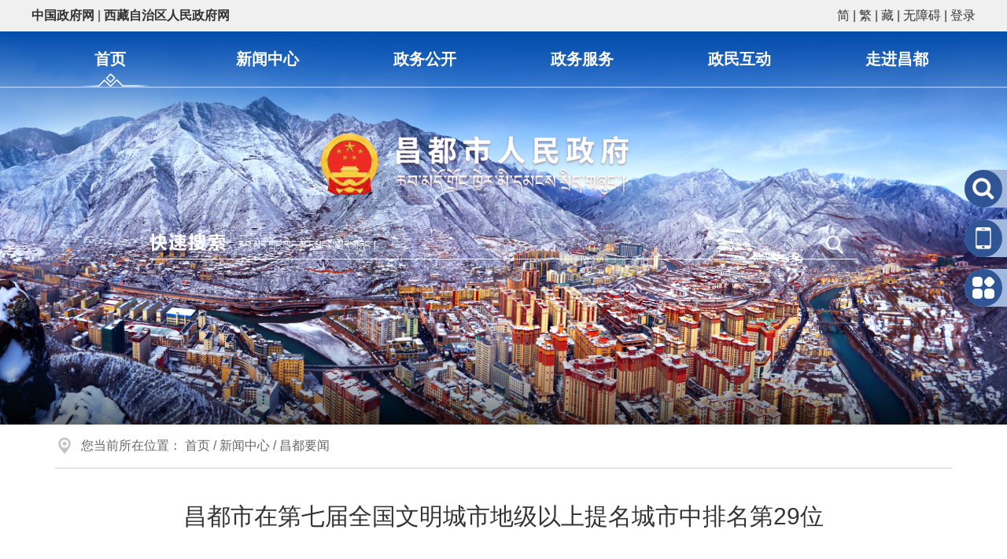

--- FILE ---
content_type: text/html; charset=utf-8
request_url: http://www.changdu.gov.cn/cdrmzf/c100355/202204/1f3abc4c3059442a8711c6871c95d531.shtml
body_size: 6068
content:
<!DOCTYPE html>
<html lang="zh-CN">

<head>
    <meta charset="utf-8">
    <meta http-equiv="X-UA-Compatible" content="IE=Edge">
    <meta name="viewport" content="width=device-width,initial-scale=1,user-scalable=no">
    <meta name="renderer" content="webkit">
    
<meta name="SiteName" content="昌都市人民政府"/>
<meta name="SiteDomain" content="http://www.changdu.gov.cn"/>
<meta name="SiteIDCode" content="5421000007"/>
<meta name="ColumnName" content="昌都要闻" />
<meta name="ColumnDescription" content="发布最昌都新闻、政务动态等"/>
<meta name="ColumnKeywords" content="昌都新闻"/>
<meta name="ColumnType" content=""/>
<meta name="ArticleTitle" content="昌都市在第七届全国文明城市地级以上提名城市中排名第29位"/>
<meta name="PubDate" content="2025-03-20 18:41:17"/>
<meta name="Keywords" content=""/>
<meta name="Description" content=""/>

<meta name="others" content="页面生成时间 2025-03-20 18:41:17" />
<meta name="template,templategroup,version" content="ab21447e237943e894bd135c5f2ea07f,0cf2cdeca2034a348c128abda95aabe8,1.4" />
<title>
        昌都市在第七届全国文明城市地级以上提名城市中排名第29位
    </title>
    <!--共用meta start-->
    <link href="/cdrmzf/xhtml/images/public/wzlogo.png" rel="shortcut icon" type="image/x-icon">
<link href="/cdrmzf/xhtml/css/common.css" rel="stylesheet" type="text/css">
<script src="/cdrmzf/xhtml/js/jquery-3.6.0.min.js" type="text/javascript"></script>
<script src="/cdrmzf/xhtml/js/jquery-migrate.min.js" type="text/javascript"></script>
<script src="/cdrmzf/xhtml/js/common.js" type="text/javascript" charset="utf-8"></script>


<!--[if lt IE 9]>
    <script src="/cdrmzf/xhtml/js/html5shiv.min.js"></script>
    <script src="/cdrmzf/xhtml/js/respond.min.js"></script>
<![endif]-->
<!-- saved from url=(0014)about:internet -->
    <!--共用meta end-->
    <script id="headjs" src="/cdrmzf/xhtml/cd2023/js/head.js" type="text/javascript"></script>
    <!--共用meta end-->
    <link rel="stylesheet" href="/cdrmzf/xhtml/cd2023/css/common_article.css">
</head>

<body>

    <!--共同页眉start-->
    <script id="initwzaTools" src="https://yun.hingecloud.com/resource/site/5421000007/wza/wza.js"></script>
<div class="header">
    <div class="head-top">
        <div class="top-cont clearfix">
            <div class="fl head-title">
                <a href="http://www.gov.cn" target="_blank" rel="noopener noreferrer">中国政府网</a>
                <span>|</span>
                <a href="http://www.xizang.gov.cn" target="_blank" rel="noopener noreferrer">西藏自治区人民政府网</a>
            </div>
            <div class="fr loginbox">
                <a id="StranLinkJ" name="StranLink" href="javacript:;">简</a>
                <span>|</span>
                <a id="StranLinkF" name="StranLink" href="javacript:;">繁</a>
                <span>|</span>
                <a href="http://www.changdu.gov.cn//cdrmzf/c100692/child_01.shtml" target="_self">藏</a>
                <span>|</span>
                <a href="javascript:void(0);" id="toolbarSwitch">无障碍</a>
                <span>|</span>
                <!--<a class="zzzq" href="javascript:void(0);" id="toolbarSwitch1">长者专区</a>
                <span>|</span>-->
                <a href="http://www.changdu.gov.cn/poweropen/oauth/loginRedirect?target_uri=http://www.changdu.gov.cn/usercenter/home"
                    target="_blank" class="dl" id="dl">登录</a>
            </div>
            <div class="clearfix"></div>
        </div>
    </div>
    <div class="head-cont">
        <div class="menu_list">
            <ul>
                <li class="active">
                    <a href="/cdrmzf/nindex.shtml" target="_parent" class="on">首页</a>
                </li>
                <li>
                    <a href="/cdrmzf/c100354/nxwzx.shtml" target="_self">新闻中心</a>
                </li>
                <li>
                    <a href="/cdrmzf/c100366/2023zwgk.shtml" target="_blank">政务公开</a>
                </li>
                <li>
                    <a href="https://www.xzzwfw.gov.cn/index.shtml?siteId=18&flag=1" target="_blank">政务服务</a>
                </li>
                <li>
                    <a href="/cdrmzf/c100641/2023zmhd.shtml" target="_self">政民互动</a>
                </li>
                <li>
                    <a href="/cdrmzf/c100649/nzjcd.shtml" target="_self">走进昌都</a>
                </li>
            </ul>
        </div>
        <div class="head-logo">
            <div class="logo-div">
                <img src="/cdrmzf/xhtml/cd2023/images/public/logonew.png" alt="">
            </div>
        </div>
        <div class="head-search">
            <form class="new-search-box" name="form" id="searchForm" method="get" accept-charset="UTF-8"
                action="//www.changdu.gov.cn/search4/s" target="_blank">
                <div class="new-search">
                    <input class="user-input" name="searchWord" type="text" id="search" size="50">
                    <input name="uc" type="hidden" id="uc" value="1" />
                    <input name="siteCode" type="hidden" id="siteCode" size="50" value="5421000007" />
                    <input name="column" type="hidden" id="siteCode" size="50" value="全部" />
                    <button class="new-search-btn" type="submit" name="button" id="button"></button>
                </div>
            </form>
        </div>
    </div>
</div>
<!-- 固定定位 -->
<ul class="fixed">
    <li><a href="javascript:;">
        <span><img src="/cdrmzf/xhtml/images/public/search.png" alt="搜索"></span>
        搜 索
    </a></li>
    <!--<li class="znwd"><a href="http://www.changdu.gov.cn/robot/" target="_blank">
        <span><img src="/cdrmzf/xhtml/images/public/znwd.png" alt="智能问答"></span>
        智 能<br/>问 答
    </a></li>-->
    <!-- <li><a href="javascript:;">
        <span><img src="/cdrmzf/xhtml/images/public/wb.png" alt="微博"></span>
        微 博
    </a></li>
    <li><a href="javascript:;">
        <span><img src="/cdrmzf/xhtml/images/public/wx.png" alt="微信"></span>
        微 信
    </a></li> -->
    <li><a href="/cdrmzf/c100717/nypwz.shtml" target="_blank">
        <span><img src="/cdrmzf/xhtml/images/public/app.png" alt="客户端"></span>
        客户端
    </a></li>
    <li class="znwd"><a href="/cdrmzf/c102400/cdzq_dh.shtml" target="_blank">
        <span><img src="/cdrmzf/xhtml/images/public/zqdh.png" alt="站群导航"></span>
        站群<br/>导航
    </a></li>
</ul>
    <!--共同页眉end-->

    <div class="container">
        <div class="cont">
            <div class="crumbs">
                <img src="/cdrmzf/xhtml/cd2023/images/public/dqwz.png">
                <span>您当前所在位置：</span>
<a href='/cdrmzf/index.shtml'  target="_blank">首页</a>&nbsp;/&nbsp;<a href='/cdrmzf/c100354/nxwzx.shtml'  target="_blank">新闻中心</a>&nbsp;/&nbsp;<a href='/cdrmzf/c100355/ncommon_list.shtml'  target="_blank"><span>昌都要闻</span></a>

            </div>
            <div class="details">
                <h2>
                    昌都市在第七届全国文明城市地级以上提名城市中排名第29位
                </h2>
                <div class="content_attr">
                    <ul class="fl">
                        <li class="date"><i></i><span>
                                2022-04-01
                            </span></li>
                        <li class="ly"><i></i><span id="ly">
                                <!--来源：<b>中国政府网</b>--></span>
                        </li>
                        <li class="author"><i></i><span id="zz">
                                <!--作者：<b>无名氏</b>--></span></li>
                    </ul>
                    <ul class="attr_r fr">
                        <li id="sc"><img src="/cdrmzf/xhtml/images/index/conqxsc.png" style="width: 24px;" title="收藏">
                        </li>
                        <li class="fontsize">
                            <i title="加大" class="l" id="f-add"></i>
                        </li>
                        <li class="fontsize">
                            <i title="中" class="m" id="f-fhy"></i>
                        </li>
                        <li class="fontsize">
                            <i title="减小" class="s" id="f-dec"></i>
                        </li>
                        <li class="print"><i title="打印" onclick="javascript:window.print()"></i></li>
                        <li class="fx">
                            <div class="btn"><i></i></div>
                            <div class="hideDiv">
                                <dl>
                                    <dt>分享到</dt>
                                    <dd class="fxd_con"></dd>
                                </dl>
                            </div>
                        </li>
                        <li class="llcs"><i></i><span class="view"><span id="view">0</span>次</span></li>
                    </ul>
                </div>
                <div class="content">
                    <p style="margin-top: 0px; margin-bottom: 0px; text-indent: 2em; line-height: 2; font-family: 宋体; font-size: 14pt;"></p>
<br>
<p style="margin-top: 0px; margin-bottom: 0px; text-indent: 2em; line-height: 2; font-family: 宋体; font-size: 14pt;" align="justify"><span style="font-family: 宋体; font-size: 14pt;"><font style="font-family: 宋体; font-size: 14pt;" face="Microsoft YaHei UI">近日，中央文明办下发了《关于</font>2021年全国文明城市年度测评结果通报》。第七届全国文明城市提名城市（地级以上）</span><b><span style="font-family: 宋体; font-size: 14pt;"><font style="font-family: 宋体; font-size: 14pt;" face="Microsoft YaHei UI">昌都市获得总分</font>87.24分，在全国97个地级以上提名城市中排名第29位。</span></b><span style="font-family: 宋体; font-size: 14pt;"><o:p></o:p></span></p>
<p style="margin-top: 0px; margin-bottom: 0px; text-indent: 2em; line-height: 2; font-family: 宋体; font-size: 14pt;" align="justify"><span style="font-family: 宋体; font-size: 14pt;"><o:p>&ensp;</o:p></span></p>
<p style="margin-top: 0px; margin-bottom: 0px; line-height: 2; font-family: 宋体; font-size: 14pt;" align="center"><span style="font-family: 宋体; font-size: 14pt;"><img src="1f3abc4c3059442a8711c6871c95d531/images/e38e144c3507472bbbbf42bc276672f6.png" width="1080" height="1542" align="middle"></span><span style="font-family: 宋体; font-size: 14pt;"><o:p></o:p></span></p>
<p style="margin-top: 0px; margin-bottom: 0px; text-indent: 2em; line-height: 2; font-family: 宋体; font-size: 14pt;" align="right"><span style="font-family: 宋体; font-size: 14pt;"><font style="font-family: 宋体; font-size: 14pt;" face="Microsoft YaHei UI">图据文明昌都</font></span><span style="font-family: 宋体; font-size: 14pt;"><o:p></o:p></span></p>
<p style="margin-top: 0px; margin-bottom: 0px; text-indent: 2em; line-height: 2; font-family: 宋体; font-size: 14pt;"></p>
<p style="margin-top: 0px; margin-bottom: 0px; text-indent: 2em; line-height: 2; font-family: 宋体; font-size: 14pt;"><span style="font-family: 宋体; font-size: 14pt;"><font style="font-family: 宋体; font-size: 14pt;" face="Microsoft YaHei UI">通报指出，中央文明办和国家统计局综合实地暗访考察、入户问卷调查、网上材料审核以及负面清单方面的考核结果，形成</font>2021年全国文明城市年度测评成绩和排名，并对测评成绩排名靠前的全国文明城市（区）予以通报表扬。</span><span style="font-family: 宋体; font-size: 14pt;"><o:p></o:p></span></p>
<p style="margin-top: 0px; margin-bottom: 0px; text-indent: 2em; line-height: 2; font-family: 宋体; font-size: 14pt;" align="justify"><span style="font-family: 宋体; font-size: 14pt;"><font style="font-family: 宋体; font-size: 14pt;" face="Microsoft YaHei UI">全国文明城市是反映城市整体文明水平的综合性荣誉称号，是目前国内城市综合类评比中的最高荣誉，也是城市竞争中最具价值的</font>“金字招牌”。自启动全国文明城市创建工作以来，昌都市瞄准目标、精准发力、务实重干，创建工作取得了积极成效，实现居民幸福指数与城市文明底蕴同步提升。</span><span style="font-family: 宋体; font-size: 14pt;"><o:p></o:p></span></p>
<p style="margin-top: 0px; margin-bottom: 0px; text-indent: 2em; line-height: 2; font-family: 宋体; font-size: 14pt;"><span style="font-family: 宋体; font-size: 14pt;"><o:p>&ensp;</o:p></span></p>
<p style="margin-top: 0px; margin-bottom: 0px; text-indent: 2em; line-height: 2; font-family: 宋体; font-size: 14pt;"></p>
<p style="margin-top: 0px; margin-bottom: 0px; text-indent: 2em; line-height: 2; font-family: 宋体; font-size: 14pt;"></p>
                </div>
                <div class="zz">
                    <p>
                        <script type="text/javascript">
                            var text_zrbj =
                                "扎西占堆";
                            text_zrbj ? (document.write("责任编辑：" + text_zrbj)) : ''
                        </script>
                    </p>
                </div>
                <div class="ewm" id="div_div">
                    <p id="qr_container">扫一扫在手机打开当前页</p>
                    <canvas id="Canvas" width="132" height="132"></canvas>
                </div>
                <div class="xgxx">
                    <p>相关信息</p>
                    <ul>

                    </ul>
                </div>
            </div>
        </div>
    </div>

    <!--共同页眉start-->
    <link href="/cdrmzf/xhtml/cd2023/css/include_foot.css" rel="stylesheet" type="text/css">
    <footer>
    <div id="menu">
        <!-- <ul></ul> -->
        <ul>
            
                <li>
                    <a href="http://www.xizang.gov.cn/" target="_blank" title='西藏自治区人民政府'  >西藏自治区人民政府</a>
                </li>

        </ul>
        <ul>

                <li>
                    <a href="http://leiwuqi.changdu.gov.cn" target="_blank" title='类乌齐县人民政府'  >类乌齐县人民政府</a>
                </li>

                <li>
                    <a href="http://bianba.changdu.gov.cn" target="_blank" title='边坝县人民政府'  >边坝县人民政府</a>
                </li>

                <li>
                    <a href="http://chaya.changdu.gov.cn" target="_blank" title='察雅县人民政府'  >察雅县人民政府</a>
                </li>

                <li>
                    <a href="http://basu.changdu.gov.cn" target="_blank" title='八宿县人民政府'  >八宿县人民政府</a>
                </li>

                <li>
                    <a href="http://mangkang.changdu.gov.cn" target="_blank" title='芒康县人民政府'  >芒康县人民政府</a>
                </li>

                <li>
                    <a href="http://zuogong.changdu.gov.cn" target="_blank" title='左贡县人民政府'  >左贡县人民政府</a>
                </li>

                <li>
                    <a href="http://luolong.changdu.gov.cn" target="_blank" title='洛隆县人民政府'  >洛隆县人民政府</a>
                </li>

                <li>
                    <a href="http://dingqing.changdu.gov.cn" target="_blank" title='丁青县人民政府'  >丁青县人民政府</a>
                </li>

                <li>
                    <a href="http://karuo.changdu.gov.cn" target="_blank" title='卡若区人民政府'  >卡若区人民政府</a>
                </li>

                <li>
                    <a href="http://jiangda.changdu.gov.cn" target="_blank" title='江达县人民政府'  >江达县人民政府</a>
                </li>

                <li>
                    <a href="http://gongjue.changdu.gov.cn" target="_blank" title='贡觉县人民政府'  >贡觉县人民政府</a>
                </li>

                <li>
                    <a href="http://jkq.changdu.gov.cn/" target="_blank" title='西藏昌都经济开发区'  >西藏昌都经济开发区</a>
                </li>

        </ul>
        <ul>

                <li>
                    <a href="http://fgw.changdu.gov.cn/" target="_blank" title='昌都市发展和改革委员会'  >昌都市发展和改革委员会</a>
                </li>

                <li>
                    <a href="http://jyj.changdu.gov.cn/" target="_blank" title='昌都市教育局'  >昌都市教育局</a>
                </li>

                <li>
                    <a href="http://kjj.changdu.gov.cn/" target="_blank" title='昌都市科学技术局'  >昌都市科学技术局</a>
                </li>

                <li>
                    <a href="http://jxj.changdu.gov.cn/" target="_blank" title='昌都市经济和信息化局'  >昌都市经济和信息化局</a>
                </li>

                <li>
                    <a href="http://mw.changdu.gov.cn/" target="_blank" title='昌都市民族事务委员会'  >昌都市民族事务委员会</a>
                </li>

                <li>
                    <a href="http://gaj.changdu.gov.cn/" target="_blank" title='昌都市公安局'  >昌都市公安局</a>
                </li>

                <li>
                    <a href="http://mzj.changdu.gov.cn/" target="_blank" title='昌都市民政局'  >昌都市民政局</a>
                </li>

                <li>
                    <a href="http://sfj.changdu.gov.cn/" target="_blank" title='昌都市司法局'  >昌都市司法局</a>
                </li>

                <li>
                    <a href="http://czj.changdu.gov.cn/" target="_blank" title='昌都市财政局'  >昌都市财政局</a>
                </li>

                <li>
                    <a href="http://rsj.changdu.gov.cn/" target="_blank" title='昌都市人力资源和社会保障局'  >昌都市人力资源和社会保障局</a>
                </li>

                <li>
                    <a href="http://zrzy.changdu.gov.cn/" target="_blank" title='昌都市自然资源局'  >昌都市自然资源局</a>
                </li>

                <li>
                    <a href="http://sthj.changdu.gov.cn/" target="_blank" title='昌都市生态环境局'  >昌都市生态环境局</a>
                </li>

                <li>
                    <a href="http://zjj.changdu.gov.cn/" target="_blank" title='昌都市住房和城乡建设局'  >昌都市住房和城乡建设局</a>
                </li>

                <li>
                    <a href="http://jtj.changdu.gov.cn/" target="_blank" title='昌都市交通运输局'  >昌都市交通运输局</a>
                </li>

                <li>
                    <a href="http://slj.changdu.gov.cn/" target="_blank" title='昌都市水利局'  >昌都市水利局</a>
                </li>

                <li>
                    <a href="http://nync.changdu.gov.cn/" target="_blank" title='昌都市农业农村局'  >昌都市农业农村局</a>
                </li>

                <li>
                    <a href="http://swj.changdu.gov.cn/" target="_blank" title='昌都市商务局'  >昌都市商务局</a>
                </li>

                <li>
                    <a href="http://wjw.changdu.gov.cn/" target="_blank" title='昌都市卫生健康委员会'  >昌都市卫生健康委员会</a>
                </li>

                <li>
                    <a href="http://lyfz.changdu.gov.cn/" target="_blank" title='昌都市文化和旅游局（昌都市文物局）'  >昌都市文化和旅游局（昌都市文物局）</a>
                </li>

                <li>
                    <a href="http://tyjr.changdu.gov.cn/" target="_blank" title='昌都市退役军人事务局'  >昌都市退役军人事务局</a>
                </li>

                <li>
                    <a href="http://yjj.changdu.gov.cn/" target="_blank" title='昌都市应急管理局'  >昌都市应急管理局</a>
                </li>

                <li>
                    <a href="http://sjj.changdu.gov.cn/" target="_blank" title='昌都市审计局'  >昌都市审计局</a>
                </li>

                <li>
                    <a href="http://gzw.changdu.gov.cn/" target="_blank" title='昌都市人民政府国有资产监督管理委员会'  >昌都市人民政府国有资产监督管理委员会</a>
                </li>

                <li>
                    <a href="http://scjg.changdu.gov.cn/" target="_blank" title='昌都市市场监督管理局'  >昌都市市场监督管理局</a>
                </li>

                <li>
                    <a href="http://tjj.changdu.gov.cn/" target="_blank" title='昌都市统计局'  >昌都市统计局</a>
                </li>

                <li>
                    <a href="http://lcj.changdu.gov.cn/" target="_blank" title='昌都市林业和草原局'  >昌都市林业和草原局</a>
                </li>

                <li>
                    <a href="http://ybj.changdu.gov.cn/" target="_blank" title='昌都市医疗保障局'  >昌都市医疗保障局</a>
                </li>

                <li>
                    <a href="http://xfj.changdu.gov.cn/" target="_blank" title='昌都市信访局'  >昌都市信访局</a>
                </li>

                <li>
                    <a href="http://csgl.changdu.gov.cn/" target="_blank" title='昌都市城市管理局'  >昌都市城市管理局</a>
                </li>

                <li>
                    <a href="http://dzj.changdu.gov.cn/" target="_blank" title='昌都市地震局'  >昌都市地震局</a>
                </li>

                <li>
                    <a href="http://ntz.changdu.gov.cn/" target="_blank" title='昌都市农业技术推广总站'  >昌都市农业技术推广总站</a>
                </li>

        </ul>
    </div>
    <div class="foot-nav">
        <dl id="navs">
            <!-- <dt>
                <a>
                    <span>国务院部门网站</span>
                    <span class="jiantou"></span>
                </a>
            </dt> -->
            <dt>
                <a>
                    <span>自治区政府网站</span>
                    <span class="jiantou"></span>
                </a>
            </dt>
            <dt>
                <a>
                    <span>区 (市) 县政府网站</span>
                    <span class="jiantou"></span>
                </a>
            </dt>
            <dt>
                <a>
                    <span>市级部门网站</span>
                    <span class="jiantou"></span>
                </a>
            </dt>
            <dt>
                <a href="https://www.12309.gov.cn/">
                    <span>12309中国检察</span>
                </a>
            </dt>
        </dl>
    </div>
    <div class="foot-cent">
        <div class="foot-left fl">
            <p>
                <a href="/cdrmzf/c100682/nypwz.shtml" target="_blank" rel="noopener noreferrer">网站声明</a>
                &nbsp;|&nbsp;
                <a href="/cdrmzf/c100683/nzwdt.shtml" target="_blank" rel="noopener noreferrer">网站地图</a>
                &nbsp;|&nbsp;
                <a href="/cdrmzf/c103421/zwdt.shtml" target="_blank" rel="noopener noreferrer">公共服务地图</a>
            </p>
            <div>
                <script type="text/javascript">
                    document.write(unescape(
                        "%3Cspan id='_ideConac' %3E%3C/span%3E%3Cscript src='http://dcs.conac.cn/js/26/380/0000/60544805/CA263800000605448050008.js' type='text/javascript'%3E%3C/script%3E"
                    ));
                </script>
                <script id="_jiucuo_" sitecode="5421000007" src="https://zfwzgl.www.gov.cn/exposure/jiucuo.js"></script>
                <a class='xzwflg' href="https://jubao.xzdw.gov.cn/" target="_blank"><img
                        src="/cdrmzf/xhtml/./images/public/xzwflg.jpg" alt="西藏自治区互联网违法和不良信息举报中心"></a>
            </div>
        </div>
        <div class="foot-center fl">
            <p>主办单位：昌都市人民政府</p>
            <p>承办单位：昌都市人民政府办公室</p>
        </div>
        <div class="foot-right fr">
            <p>邮编：854000</p>
            <p>昌都市政务服务总客服：0895-12345</p>
            <p>地址：西藏昌都市卡若区城关镇西路378号</p>
        </div>
        <p class="clearfix"></p>
    </div>
    <div class="baxx">
        <p>
            <a href='http://www.beian.gov.cn/portal/registerSystemInfo?recordcode=54212102000004' target='_blank'>
                <img src="/cdrmzf/xhtml/images/public/ba.png" alt="藏公安标识">
                藏公网安备 54212102000004号
            </a>
            &nbsp;&nbsp;网站标识码：5421000007&nbsp;&nbsp;
            <a href='http://beian.miit.gov.cn/' target='_blank'>藏ICP备2025003340号</a>
        </p>
    </div>
</footer>
<script>
    $('#navs dt').unbind('click').click(function () {
        if ($(this).hasClass('active')) {
            $(this).removeClass('active');
            $('#menu ul').removeClass('active');
        } else {
            $(this).addClass('active').siblings().removeClass('active');
            var index = $('#navs dt').index(this);
            $('#menu ul').removeClass('active').eq(index).addClass('active');
        }
    })
</script>
    <!--共同页眉end-->

    <script>
        $(function () {
            var text_ly = "昌都发布";
            if (text_ly != "" && text_ly != undefined) {
                $("#ly").html("来源：<b>" + text_ly + "</b>");
            }
            var text_zz = "";
            if (text_zz != "" && text_zz != undefined) {
                $("#zz").html("作者：<b>" + text_zz + "</b>");
            }
        });
    </script>

    <script src="/cdrmzf/xhtml/cd2023/js/details.js"></script>
    <script src="/cdrmzf/xhtml/./js/pv.js"></script>
    <script src="/cdrmzf/xhtml/./js/gwdshare.min.js"></script>
    <script src="/cdrmzf/xhtml/./js/qrcode.js"></script>
    <script src="/cdrmzf/xhtml/./js/jquery.qrcode.js"></script>
</body>

</html>

--- FILE ---
content_type: text/css
request_url: https://www.changdu.gov.cn/cdrmzf/xhtml/css/common.css
body_size: 4057
content:
/* css reset */
@charset "utf-8";
body{font-size: 14px; font-family: Ã¥Â¾Â®Ã¨Â½Â¯Ã©â€ºâ€¦Ã©Â»â€˜, PingFangSC-Regular, Verdana, Arial, Ã¥Â®â€¹Ã¤Â½â€œ; line-height: 1.42857143;color: #333;background-color: #fff;}
a{color: #333;background-color: transparent;}
a:hover,a:focus{color: #8c0307;}
html {
    font-family: sans-serif;
    -webkit-text-size-adjust: 100%;
        -ms-text-size-adjust: 100%;
}
html,body,div,span,applet,object,iframe,h1,h2,h3,h4,h5,h6,p,blockquote,pre,a,abbr,acronym,address,big,cite,code,del,dfn,em,img,ins,kbd,q,s,samp,small,strike,strong,sub,sup,tt,var,b,u,i,center,dl,dt,dd,ol,ul,li,fieldset,form,label,legend,caption,article,aside,canvas,details,embed,figure,figcaption,footer,header,hgroup,menu,nav,output,ruby,section,summary,time,mark,audio,video{margin:0;padding:0;border:0;}
article,
aside,
details,
figcaption,
figure,
footer,
header,
hgroup,
main,
menu,
nav,
section,
summary {
    display: block;
}
a:active,
a:hover {
    outline: 0;
}
.clearfix{
clear: both;
}
button,
input,
optgroup,
select,
textarea {
    margin: 0;
    font: inherit;
    color: inherit;
}
button {
    overflow: visible;
}
button,
select {
    text-transform: none;
}
button,
html input[type="button"],
input[type="reset"],
input[type="submit"] {
    -webkit-appearance: button;
    cursor: pointer;
}
button[disabled],
html input[disabled] {
    cursor: default;
}
button::-moz-focus-inner,
input::-moz-focus-inner {
    padding: 0;
    border: 0;
}
input {
    line-height: normal;
}
input[type="checkbox"],
input[type="radio"] {
    -webkit-box-sizing: border-box;
        -moz-box-sizing: border-box;
            box-sizing: border-box;
}
input[type="number"]::-webkit-inner-spin-button,
input[type="number"]::-webkit-outer-spin-button {
    height: auto;
}
input[type="search"] {
    -webkit-box-sizing: content-box;
        -moz-box-sizing: content-box;
            box-sizing: content-box;
    -webkit-appearance: textfield;
}
input[type="search"]::-webkit-search-cancel-button,
input[type="search"]::-webkit-search-decoration {
    -webkit-appearance: none;
}
fieldset {
    padding: .35em .625em .75em;
    margin: 0 2px;
    border: 1px solid #c0c0c0;
}
textarea {
    overflow: auto;
}
optgroup {
    font-weight: bold;
}
table {
    border-spacing: 0;
    border-collapse: collapse;
}
* {
    -webkit-box-sizing: border-box;
       -moz-box-sizing: border-box;
            box-sizing: border-box;
}
*:before,
*:after {
    -webkit-box-sizing: border-box;
       -moz-box-sizing: border-box;
            box-sizing: border-box;
}
html {
    font-size: 10px;
    -webkit-tap-highlight-color: rgba(0, 0, 0, 0);
}
input,
button,
select,
textarea {
    font-family: inherit;
    font-size: inherit;
    line-height: inherit;
}
/* *{transition:background .5s;-webkit-transition:background .5s;} */
a {text-decoration: none;cursor: pointer;}
img,table {max-width: 100% !important;}
img,input {vertical-align: middle;}
li {list-style: none;}
hr {border: none;}
.boxsha {box-shadow: 0 2px 7px #cccccc;}
/* header */

.header-top {
    width: 100%;
    height: 32px;
    line-height: 32px;
    background-color: #2f5594;
    color: #fff;
}
.header-top .container {
    height: 100%;
}
.h-lf,
.h-lf li,
.h-rf li {
    float: left;
}
.h-lf li a,
.h-rf li a {
    color: #fff;
}
.h-rf {
    float: right;
}
.h-rf li:first-child {
    margin-right: 10px;
}
.h-rf li {
    margin-left: 20px;
}
.h-rf li img {
    margin-right: 5px;
    vertical-align: middle;
}
.header > .container {
    overflow: hidden;
    margin-top: 40px;
    margin-bottom: 20px;
}
.logo {
    float: left;
}
.navbar {
    float: right;
    font-size: 18px;
    margin-top: 12.5px;
    height: 65px;
}
.navbar li {
    float: left;
    width: 105px;
    height: 100%;
    text-align: center;
}
.navbar li a {
    display: block;
}
.navbar li span {
    display: block;
    width: 34px;
    height: 30px;
    margin: 0 auto 10px;
}
.navbar .item01 span {
    background: url(../images/public/sy.png) no-repeat center center;
}
.navbar .item02 span {
    background: url(../images/public/xwzx.png) no-repeat center center;
}
.navbar .item03 span {
    background: url(../images/public/zwgk.png) no-repeat center center;
}
.navbar .item04 span {
    background: url(../images/public/bsfw.png) no-repeat center center;
}
.navbar .item05 span {
    background: url(../images/public/zmhd.png) no-repeat center center;
}
.navbar .item06 span {
    background: url(../images/public/cdsj.png) no-repeat center center;
}
.navbar .item07 span {
    background: url(../images/public/zjcd.png) no-repeat center center;
}
.navbar .item01:hover span,
.navbar .item01.dis span {
    background: url(../images/public/syh.png) no-repeat center center;
}
.navbar .item02:hover span,
.navbar .item02.dis span {
    background: url(../images/public/xwzxh.png) no-repeat center center;
}
.navbar .item03:hover span,
.navbar .item03.dis span {
    background: url(../images/public/zwgkh.png) no-repeat center center;
}
.navbar .item04:hover span,
.navbar .item04.dis span {
    background: url(../images/public/bsfwh.png) no-repeat center center;
}
.navbar .item05:hover span,
.navbar .item05.dis span {
    background: url(../images/public/zmhdh.png) no-repeat center center;
}
.navbar .item06:hover span,
.navbar .item06.dis span {
    background: url(../images/public/cdsjh.png) no-repeat center center;
}
.navbar .item07:hover span,
.navbar .item07.dis span {
    background: url(../images/public/zjcdh.png) no-repeat center center;
}
.navbar li:hover a,
.navbar li.dis a {
    font-weight: 700;
    color: #cd3c32;
}
.header-bg {
    width: 100%;
    height: 911px;
    background: url(../images/public/headerbg.jpg) no-repeat;
    background-size: 100% 100%;
}
/* fixed */
.fixed {
    position: fixed;
    right: -1px;
    top: 30%;
    right: -146px;
    font-size: 14px;
    width: 200px;
    z-index:999999;
}
.fixed > li {
    width: 100px;
    height: 48px;
    line-height: 48px;
    padding-left: 55px;
    background: #a1b7db;
    border-top-left-radius: 27px;
    border-bottom-left-radius: 27px;
    position: relative;
    margin-bottom: 15px;
    transition: all linear .3s;
}
.fixed > li a {
    display: block;
    color: #ffffff;
}
.fixed > .znwd a {
    line-height: 18px;
    padding: 6px 0;
}
.fixed > li span {
    display: block;
    width: 48px;
    height: 48px;
    line-height: 48px;
    text-align: center;
    border-radius: 50%;
    background: #2f5594;
    position: absolute;
    left: 0;
    top: 0;
}
/* .fixed > li:first-child span {
    background: #fff;
} */
.fixed > li img {
    margin-top: -3px;
}
/* search-box */
.search-box {
       background-color: rgba(0,0,0, .7);
	position: fixed;
	top: 0;
    left: 0;
    bottom: 0;
    right: 0;
    transition: opacity 250ms linear;
    /* opacity: 1;
    z-index: 1000; */
    opacity: 0; 
    z-index: -10;
}
.search {
    width: 100%;
    height: 70%;
    margin: 0 auto;
    position: relative;
    background: #ffffff;
}
.search #close {
    position: absolute;
    right: 30px;
    top: 30px;
    cursor: pointer;
}
.search .user-input {
    width: 800px;
    height: 100px;
    position: absolute;
    top: 50%;
    left: 50%;
    margin-top: -50px;
    margin-left: -400px;
    border: 0;
    border-bottom: 1px solid #bbb;
    outline: none;
    text-align: center;
    font-size: 30px;
    background: rgba(255, 255, 255, 0);
}
.search-btn {
    width: 200px;
    height: 46px;
    line-height: 46px;
    text-align: center;
    outline: none;
    border: 0;
    background: #2f5594;
    color: #fff;
    border-radius: 10px;
    letter-spacing: 10px;
    font-size: 16px;
    position: absolute;
    left: 50%;
    top: 50%;
    margin-top: 75px;
    margin-left: -100px;
}
.search-logo{
text-align: center;
}
.search-logo img{
    margin-top: 70px;
}
.year100{
    position: absolute;
    right: 10%;
    top: 6%;
}

@media(max-width:1520px){
    .navbar{
        float:left;
    }
    .year100{
        right: 8%;
    }
}


@media screen and (max-width: 768px) {
    .fixed,
    .search-box,
    .h-rf,
    .header-bg {
        display: none;
    }
    .header > .container {
        margin-bottom: 0;
        padding:0 30px;
    }
    .logo,
    .navbar {
        float: none;
    }
    .logo{
        margin-top:130px;
    }
    .year100{
        width:200px;
        right: 24%;
    }
    .navbar {
        height: auto;
        overflow: hidden;
        margin-top: 30px;
        font-size: 16px;
    }
    .navbar li {
        width: 33.33%;
        margin-bottom: 20px;
    }
    .navbar li:first-child {
        width: 33.33%;
    }
    .navbar .item05,
    .navbar .item06,
    .navbar .item07 {
        width: 33.33%;
    }
    .navbar li span {
        width: 30px;
        height: 30px;
    }
    
}

/* footer */
.footer {
    margin-top: 30px;
    background: #fff;
}
.wzlj {
    height: 50px;
    line-height: 50px;
    background: #2f5594;
    margin-bottom: 15px;
}
.wzlj ul {
    height: 100%;
}
.wzlj ul li {
    float: left;
    padding: 0 25px;
    color: #fff;
}
.wzlj ul li a {
    color: #fff;
    display: block;
    padding: 0 25px;
    background: url(../images/public/dsj.png) no-repeat right center;
}
.btm-imgs {
    float: right;
}
.btm-imgs a {
    margin-left: 10px;
}

.xzwflg img{
    max-width: 215px!important;
}
.copyright ul {
    overflow: hidden;
}
.copyright ul li {
    float: left;
}
.copyright > p {
    margin: 12px 0;
}

.wzlj-list ul {
    display: none;
    padding: 35px 45px 10px;
    border: 1px solid #e6edf3;
    border-bottom: 0;
    overflow: auto;
    height: 200px;
    border-top: 10px solid #2f5594;
    border-right:0;
    border-left:0;
    background-color: #fff; 
}
.wzlj-list ul::-webkit-scrollbar { 
    width: 16px; 
    height: 16px; 
    background-color: #F5F5F5; 
}
.wzlj-list ul.dis {
    display: block;
}
.wzlj-list ul li {
    float: left;
    width: 24%;
    margin-right: 1%;
    margin-bottom: 16px;
}
.footer > .warp {
    position: relative;
}
.zndh {
    position: absolute;
    top: 0;
    left: 50%;
    margin-left: -600px;
    padding: 15px 20px 10px;
    border: 1px solid #e6edf3;
    border-bottom: 0;
    overflow: auto;
    width: 1200px;
    height: 200px;
    background: #fff;
    z-index: 100;
    border-top: 10px solid #2f5594;
    border-right:0;
    border-left:0;
}
.zndh li {
    width: 25%;
    float: left;
    text-align: center;
    font-size: 16px;
}
.zndh li p {
    font-weight: 700;
    margin-bottom: 10px;
}
.zndh li a {
    display: block;
    width: 25%;
    margin: 0 auto 10px;
    text-align: center;

}

/* å¹¿å‘Šå¼¹å‡ºæ¡† */
.tk-box {
    position: fixed;
    left: 10px;
    bottom: -2px;
    width: 330px;
    height: 0;
    background-color: #fff;
    border: 1px solid #444;
    transition: all linear 1s;
    overflow: hidden;
    z-index: 10000;
}
.tk-box h3 {
    text-align: center;
    padding: 15px 0;
    font-size: 18px;
    color: red;
    background-color: #2F5594;
}
.tk-box p {
    text-align: left!important;
    line-height: 22px;
    font-size: 16px;
    padding: 5px 20px;
}
.tk-box > .close {
    width: 30px;
    height: 18px;
    color: #fff;
    position: absolute;
    right: 11px;
    top: 18px;
    cursor: pointer;
}

@media screen and (max-width: 768px) {
    .footer {
        margin-top: 15px;
    }
    .footer-box {
        padding-top: 20px;
    }
   .tk-boxï¼Œ
   .btm-imgs {
       display: none;
   }
   .wzlj,
   .wzlj-list,
   .footer > .warp {
       display: none;
   }
}



/* other public */
.fl {
    float: left;
}
.fr {
    float: right;
}
.hidd {
    overflow: hidden;
}
.margno {
    margin: 0 !important;
}
.paddno {
    padding: 0 !important;
}
.container {
    width: 1200px;
    margin: 0 auto;
}
/* Ã¥Ë†â€ Ã©Â¡Âµ */
#page_div{width: 90%;margin:1em auto;text-align: center;}
.pagination-index,.pagination-num{border: 1px solid #bfbfbf;margin: 0 .2em;padding:0 .7em;display: inline-block;border-radius: 3px;color: #000;}
.pagination-num.active,.pagination-index:hover,.pagination-num:hover{background: #0068b7;color: white;}
.pagination-last{margin-left:80px;}
.pagination-last>span{margin: 0 .5em;}
.pagination-last>input{height: 1.3em;width: 2em;text-align: center;}
.page_num {margin-top: 32px;}
@media screen and (max-width: 768px) {
    .disno {
        display: none;
    }
    .container {
        width: 100%;
        padding: 0 10px;
    }
    .pagination-first,.pagination-last{display:block;width:100%;}
    .pagination-last{margin-left:0;padding:5px 30px;}
    #page_div{
        width: 100%;
    }
.pagination-first a{
margin-bottom:14px;
}
}
/* Ã¥Â½â€œÃ¥â€°ÂÃ¤Â½ÂÃ§Â½Â® */
.crumbs {
    padding-bottom: 10px;
    border-bottom: 1px solid #cecece;
    position: relative;
}
.crumbs > img {
    margin-right: 5px;
    margin-top: -2px;
}

/* Ã¥Å Â¨Ã§â€Â» */
@keyframes myfirst
{
    0%   {transform: rotate(15deg);}
    20%  {transform: rotate(-15deg);}
    40%  {transform: rotate(15deg);}
    60% {transform: rotate(-15deg);}
    80% {transform: rotate(15deg);}
    100% {transform: rotate(0deg);}
}
@-moz-keyframes myfirst /* Firefox */
{
    0%   {transform: rotate(15deg);}
    20%  {transform: rotate(-15deg);}
    40%  {transform: rotate(15deg);}
    60% {transform: rotate(-15deg);}
    80% {transform: rotate(5deg);}
    100% {transform: rotate(0deg);}
}
@-webkit-keyframes myfirst /* Safari Ã¥â€™Å’ Chrome */
{
    0%   {transform: rotate(15deg);}
    20%  {transform: rotate(-15deg);}
    40%  {transform: rotate(15deg);}
    60% {transform: rotate(-15deg);}
    80% {transform: rotate(5deg);}
    100% {transform: rotate(0deg);}
}
@-o-keyframes myfirst /* Opera */
{
    0%   {transform: rotate(15deg);}
    20%  {transform: rotate(-15deg);}
    40%  {transform: rotate(15deg);}
    60% {transform: rotate(-15deg);}
    80% {transform: rotate(5deg);}
    100% {transform: rotate(0deg);}
}
@keyframes overturn
{
    0% {transform: rotateY(0deg);}
    50% {transform: rotateY(360deg);}
    100% {transform: rotateY(0deg);}
}
@-moz-keyframes overturn /* Firefox */
{
    0% {transform: rotateY(0deg);}
    50% {transform: rotateY(360deg);}
    100% {transform: rotateY(0deg);}
}
@-webkit-keyframes overturn /* Safari Ã¥â€™Å’ Chrome */
{
    0% {transform: rotateY(0deg);}
    50% {transform: rotateY(360deg);}
    100% {transform: rotateY(0deg);}
}
@-o-keyframes overturn /* Opera */
{
    0% {transform: rotateY(0deg);}
    50% {transform: rotateY(360deg);}
    100% {transform: rotateY(0deg);}
}
@keyframes magnify
{
    0%{transform: scale(0.8);}
    25%{transform: scale(1);}
    50%{transform: scale(0.8);}
    75%{transform: scale(1);}
}
@-moz-keyframes magnify /* Firefox */
{
    0%{transform: scale(0.8);}
    25%{transform: scale(1);}
    50%{transform: scale(0.8);}
    75%{transform: scale(1);}
}
@-webkit-keyframes magnify
{
    0%{transform: scale(0.8);}
    25%{transform: scale(1);}
    50%{transform: scale(0.8);}
    75%{transform: scale(1);}
}
@-o-keyframes magnify 
{
    0%{transform: scale(0.8);}
    25%{transform: scale(1);}
    50%{transform: scale(0.8);}
    75%{transform: scale(1);}
}
.navbar > li a:hover span {
    animation: myfirst .5s;
    -moz-animation: myfirst .5s;	/* Firefox */
    -webkit-animation: myfirst .5s;	/* Safari ÃƒÂ¥Ã¢â‚¬â„¢Ã…â€™ Chrome */
    -o-animation: myfirst .5s;	/* Opera */
}
.fixed > li:hover img {
    animation: magnify 1s;
    -moz-animation: magnify 1s;	/* Firefox */
    -webkit-animation: magnify 1s;	/* Safari ÃƒÂ¥Ã¢â‚¬â„¢Ã…â€™ Chrome */
    -o-animation: magnify 1s;	/* Opera */
}

@media screen and (min-width:768px) and (max-width:1024px) {
    .container {
        width:100%;
        padding:0 10px;
    }
    .navbar li:first-child {
        width: 10%;
    }
    .navbar li {
        width: 15%;
    }
    .navbar .item05, .navbar .item06, .navbar .item07 {
        width: 15%;
    }
    .yd_none {
        display: block;
    }
.tk-box {
display:none;
}
    #page_div{
        width: 100%;
    }
}


.zwdetail {
    background:#fff;
    padding:20px;
}

--- FILE ---
content_type: text/css
request_url: https://www.changdu.gov.cn/cdrmzf/xhtml/cd2023/css/common_article.css
body_size: 3453
content:
/* common_details */
.main > .container {
    background: #fff;
    /* margin-top: -788px; */
    padding: 20px;
    min-height: 700px;
}
/* .crumbs .ztdy {
    overflow: hidden;
    position: absolute;
    right: 0;
    bottom: -35px;
}
.crumbs .ztdy p {
    float: left;
    margin-left: 20px;
} 
.crumbs .ztdy p span {
    cursor: pointer;
}*/
.content_attr{height:38px;color:#666666;padding:6px 12px;background:#f5f5f5;/* margin:0 2%; */font-size:14px;border-bottom:#e5e5e5 1px solid;}
.content_attr b{font-weight:normal;}
.content_attr ul li{float: left; position: relative;}
.content_attr ul li i{/*position: absolute; left: 0; top: 50%; margin-top: -12px;*/ width: 25px; height: 25px; background:url(../images/icon/content_icon.png) no-repeat; vertical-align: middle; display: inline-block;}
.content_attr ul li.date{ margin-left: -6px;}
.content_attr ul li.ly{margin-left: 20px;margin-right:20px;}
.content_attr ul li.ly i{background-position: 0 -25px;}
.content_attr ul li.author i{background:url(../images/icon/author.png) no-repeat center center;}
.content_attr ul li.fontsize .l{background-position: 0 -100px;}
.content_attr ul li.fontsize .m{background-position: 0 -75px;}
.content_attr ul li.fontsize .s{background-position: 0 -50px;}
.content_attr ul li.print i{background-position: 0 -125px; cursor: pointer;}
.content_attr ul li.fx i{background-position: 0 -200px; cursor: pointer;}
.content_attr ul li.fontsize .l:hover{background-position:-25px -100px;}
.content_attr ul li.fontsize .m:hover{background-position:-25px -75px;}
.content_attr ul li.fontsize .s:hover{background-position:-25px -50px;}
.content_attr ul li.print i:hover{background-position:-25px -125px;}
.content_attr ul li.fx i:hover{background-position:-25px -200px;}

.content_attr ul li.llcs i{background-position: 0 -225px; margin-right: 5px;}
.content_attr .attr_r{white-space:nowrap;}
.content_attr .attr_r li{background:url(../images/icon/content_sep.gif) no-repeat left center; padding: 0 15px;}
.content_attr span{vertical-align: middle;}
.content_attr ul li.llcs{color: #cc0000; margin-right: -15px;}
.content_attr ul li.fontsize i{cursor: pointer;}
.content_attr .fx .hideDiv{position: absolute; top:25px; z-index:9; left:-58px; padding-top: 20px; display: none;}
.content_attr .fx .hideDiv dl{border:#e5e5e5 1px solid; background: #fff; box-sizing:content-box; -moz-box-sizing:content-box; -webkit-box-sizing:content-box; border-radius: 0 0 5px 5px; width:170px; text-align: center; position: relative;}
.content_attr .fx .hideDiv a{display: inline-block; float: none; margin:0 2px; text-indent: 0;}
.content_attr .fx .hideDiv a.bds_qzone,
.content_attr .fx .hideDiv a.bds_sqq{display: none;}
.content_attr .fx .hideDiv dt{text-align: center; padding:8px 0; font-size: 14px; font-weight: bold; color: #626262; background: #f6f6f6;}
.content_attr .fx .hideDiv dd{padding: 5px;}
.content_attr .fx .hideDiv dl:after{content: ''; display:block; line-height:0; font-size:0; width:0; height:0; overflow:hidden; border:8px solid transparent; border-bottom-color:#e5e5e5; position:absolute; left:50%; top:-16px; margin-left:-8px;}
.content_attr .fx:hover .hideDiv{display: block;} 

.zz p {
    text-align: right;
    margin-bottom: 10px;
}
.details {
    padding: 0 30px;
overflow: hidden;
}
.details > h2 {
    width: 90%;
    overflow: hidden;
   /* text-overflow: ellipsis;*/
   /* white-space: nowrap;*/
    text-align: center;
    margin: 40px auto 50px;
    font-size: 30px;
    font-weight: normal;
}
.details .gn {
    overflow: hidden;
    padding-bottom: 15px;
    border-bottom: 1px solid #cbcbcb;
}
.details .gn li {
    width: 30%;
    float: left;
}
.details .gn .share {
    float: right;
    width: 10%;
}
.details .mainShareDiv {
    overflow: hidden;
}
.details .mainShareDiv > img,
.details .mainShareDiv > div {
    float: left;
}
.details .mainShareDiv > div {
    margin-left: 10px;
}
.details .mainShareDiv > div a {
    margin-right: 4px;
}
.details .mainShareDiv img {
    cursor: pointer;
}
.content > p {
    line-height: 30px;
    font-size: 16px;
    text-indent: 2em;
    padding-bottom: 20px;
}
.ewm {
    width: 132px;
    padding: 30px 0;
    margin: 0 auto;
}
.ewm > p {
    color: #b5b5b5;
    font-size: 12px;
    line-height: 26px;
    text-align: center;
}
.ewm > canvas {
    width: 100%;
}
.xgxx > p {
    font-size: 22px;
    width: 100px;
    text-align: center;
    padding-bottom: 15px;
    border-bottom: 2px solid #255499;
}
.xgxx > ul li {
    margin-top: 15px;
    font-size: 16px;
    padding-left: 12px;
    background: url(../images/icon/dian.png) no-repeat 0 10px;
    width: 80%;
    overflow: hidden;
    text-overflow: ellipsis;
    white-space: nowrap;
}
@media screen and (max-width:768px) {
    .crumbs .ztdy,
    .details .gn .share,
    .details .gn li:first-child,
    .ewm {
        display: none;
    }
    .details {
        padding: 0;
    }
    .details > h2 {
        width: 100%;
        margin: 15px 0 10px;
        font-size: 18px;
    }
    .details .gn {
        margin-bottom: 15px;
    }
    .details .gn li {
        width: 100%;
        float: none;
        text-align: center;
        margin-bottom: 10px;
    }
    .xgxx {
        margin-top: 15px;
    }
    .xgxx > p {
        width: 80px;
        font-size: 16px;
        padding-bottom: 10px;
    }
    .xgxx > ul li {
        font-size: 14px;
    }

    .details table{
        width: 100% !important;
    }

}
/* common_list */
.dqlm {
    font-size: 22px;
    color: #255499;
    margin-top: 18px;
    padding-bottom: 15px;
}
.dqlm > span {
    padding: 0 5px 15px;
    border-bottom: 2px solid #255499;
}
.list-li li {
    width: 100%;
    font-size: 16px;
    position: relative;
    margin-top: 15px;
    padding-left: 12px;
    background: url(../images/icon/dian.png) no-repeat 0 10px;
    transition: all linear .5s;
}
.list-li li p {
    width: 80%;
    overflow: hidden;
    text-overflow: ellipsis;
    white-space: nowrap;
}
.list-li li:hover {
    text-indent: 1em;
}
.list-li li span {
    position: absolute;
    right: 0;
    top: 0;
    color: #959595;
}
@media screen and (max-width:768px) {
    .dqlm {
        font-size: 16px;
        padding-bottom: 10px;
    }
    .dqlm > span {
        padding: 0 3px 10px;
    }
    .list-li li p {
        width: 65%;
    }
    .list-li li {
        font-size: 14px;
    }
}
/* nav_list */
.navlist {
    overflow: hidden;
    padding-top: 20px;
}
.navlist .left {
    width: 20%;
    float: left;
    min-height: 200px;
}
.navlist .right {
    width: 78%;
    float: right;
    min-height: 200px;
}
.navlist .f-title {
    width: 100%;
    font-size: 20px;
    font-weight: 700;
    color: #fff;
    text-align: center;
    background: #2f5594;
    margin-bottom: 20px;
    padding: 6px 0;
}
.navlist .s-list {
    width: 100%;
}
.navlist .s-list li {
    margin-bottom: 3px;
}
.navlist .s-list li a {
    display: block;
    font-size: 18px;
    text-align: center;
    position: relative;
    padding: 6px 0;
    background: #eff1f6;
}
.navlist .s-list li a span{
    display: inline-block;
    padding: 0 28px;
}
.navlist .s-list li a:hover,
.navlist .s-list li.dis a {
    font-weight: bold;
    color: #255499;
    background-color: #d7e0ed;
}
.navlist .s-list li a img {
    transition: all 0.4s linear;
    position: absolute;
    top: 36%;
    right: 7%;
    transform: rotate(180deg);
}
.navlist .s-list li a:hover img,
.navlist .s-list li.dis a img {
    transform: rotate(270deg);
}
.navlist .dq-title {
    font-size: 20px;
    padding: 6px 0;
    background: #f3f3f3;
}
.navlist .dq-title span {
    padding: 7px 20px;
    background: #2f5594;
    color: #fff;
}
#dy{
    float:right;
}
#dy img{
    width:25px;
}
#dy span{
    font-size:16px;
    background:none;
    color:#000;
    padding:0;
    margin:0 10px;
}
@media screen and (max-width:768px) {
    .navlist .left,
    .navlist .right {
        float: none;
        width: 100%;
    }
    .navlist .f-title,
    .navlist .left {
        margin-bottom: 15px;
        min-height: auto;
    }
    .navlist .f-title {
        font-size: 18px;
    }
    .navlist .s-list li a {
        font-size: 16px;
    }
    .navlist .dq-title {
        font-size: 18px;
    }
}
/* ldzc_details */
.tx,
.zw,
.name {
    text-align: center;
}
.tx {
    display: block;
    width: 132px;
    height: 178px;
    margin: 40px auto 25px;
}
.tx img {
    width: 100%;
    height: 100%;
}
.zw {
    font-size: 16px;
    margin-bottom: 20px;
}
.name {
    font-size: 22px;
    color: #255499;
}
.ldmy-title,
.ldxq-ldhd > p {
    display: block;
    width: 100px;
    height: 41px;
    background: url(../images/icon/mybg.png) no-repeat;
    font-size: 20px;
    color: #fff;
    text-align: center;
    line-height: 35px;
    margin: 15px 0;
}
.ldxq-ldhd > p {
    border-bottom: 0;
}
/* ldzc */
.ldzc-warp {
    overflow: hidden;
    margin-top: 20px;
}
.ldzc-warp .left {
    width: 21%;
    float: left;
    padding: 20px 12px;
    border: 1px solid #e5e5e5;
}
.ldzc-warp .right {
    width: 77%;
    float: right;
    margin-left: 2%;
}
.ldzc-warp .zfld > p {
    font-size: 22px;
    color: #255499;
    padding-left: 40px;
    background: url(../images/icon/ld.png) no-repeat 3px 3px;
    padding-bottom: 10px;
    border-bottom: 1px solid #e5e5e5;
    margin-bottom: 15px;
}
.ldzc-warp .zfld > a {
    display: block;
    width: 148px;
    height: 200px;
    border: 1px solid #e5e5e5;
    padding: 8px 5px;
    margin: 0 auto;
}
.ldzc-warp .zfld > a img {
    width: 100%;
    height: 100%;
}
.ldzc-warp .zfld > div a {
    font-size: 26px;
    font-weight: 700;
    color: #015293;
    display: block;
    text-align: center;
    margin: 10px 0;
}
.ldzc-warp .zfld > span {
    font-size: 16px;
    display: block;
    text-align: center;
}
.ldzc-warp .title {
    margin-top: 30px;
    margin-bottom: 20px;
    font-size: 21px;
    color: #015293;
    font-weight: 700;
    line-height: 20px;
    padding:5px 0;
    border-bottom: 1px solid #e5e5e5;
}
.ldzc-warp .title span {
    display: block;
    padding-left: 20px;
    height: 22px;
    border-left: 5px solid #255499;
}
.ldzc-warp .ld-list a {
    display: block;
    width: 100%;
    height: 42px;
    line-height: 42px;
    background: #f5f5f5;
    margin-top: 10px;
}
.ldzc-warp .ld-list a > span {
    font-size: 22px;
    font-weight: 700;
    color: #015293;
    float: left;
    width: 65%;
    text-align: center;
}
.ldzc-warp .ld-list a > strong {
    font-weight: normal;
    float: right;
    font-size: 16px;
    width: 35%;
    text-align: left;
    color: #000;
}
.ldzc-warp .ldhd-list p {
    font-size: 21px;
    color: #fff;
    width: 100%;
    height: 41px;
    line-height: 41px;
    border-bottom: 1px solid #e5e5e5;
}
.ldzc-warp .ldhd-list p span {
    padding: 7px 12px;
    background: #255499;
}
@media screen and (max-width:768px) {
    .main > .container {
        margin-top: 0;
        min-height: auto;
    }
    .ldzc-warp .left,
    .ldzc-warp .right {
        width: 100%;
        float: none;
    }
    .ldzc-warp .left {
        margin-bottom: 15px;
    }
    .ldzc-warp .right {
        margin-left: 0;
    }
    .ldzc-warp {
        margin-top: 15px;
    }
    .ldzc-warp .zfld > div a,
    .ldzc-warp .title,
    .ldzc-warp .ld-list a > span {
        font-size: 18px;
    }
    .tx {
        margin: 30px auto 20px;
    }
    .zw {
        margin-bottom: 15px;
    }
    .ldzc-warp .zfld > p {
        font-size: 20px;
    }
    .ldzc-warp .ldhd-list p {
        font-size: 18px;
    }
    .ldzc-warp .zfld > span,
    .ldzc-warp .ld-list a > strong {
        font-size: 14px;
    }
    .name {
        font-size: 18px;
    }
    .ldmy-title,
    .ldxq-ldhd > p {
        font-size: 16px;
    }
}
/* img_list */
.imgs_list {
    overflow: hidden;
}
.imgs_list li {
    float: left;
    width: 22%;
    height: 170px;
    margin: 20px 4% 10px 0;
    position: relative;
}
.imgs_list li a {
    display: block;
    width: 100%;
    height: 100%;
    position: relative;
    overflow: hidden;
}
.imgs_list li a img {
    width: 100%;
    height: 100%;
    transition: all linear .5s;
}
.imgs_list li a:hover img {
    transform: scale(1.1);
}
.imgs_list li a p {
    position: absolute;
    bottom: 0;
    left: 0;
    color: #fff;
    height: 30px;
    line-height: 30px;
    background: rgba(0, 0, 0, .5);
    padding: 0 10px;
    width: 100%;
    overflow: hidden;
    text-overflow: ellipsis;
    white-space: nowrap;
}
@media screen and (max-width:768px) {
    .imgs_list li {
        width: 100%;
        margin: 15px auto;
        float: none;
        text-align: center;
    }
    .imgs_list li a img,
    .imgs_list li a p {
        width: 92%;
        left: 4%;
    }
}
/* ç½‘ç«™åœ°å›¾ */
.wzdt_main{
    width: 100%;
    padding: 20px 0;
}
.title{
    width: 98%;
    margin: 20px auto 0;
    background-color: #ebebeb;
}
.title p{
    width: 16%;
    font-size: 22px;
    color: #fff;
    text-align: center;
    padding: 3px 0;
    background-color: #015293;
}
.wzdt{
    width: 98%;
    margin: 0 auto;
    overflow: hidden;
    padding: 20px 0 10px;
}
.wzdt>a{
    display: block;
    float: left;
    width: 14%;
    font-size: 16px;
    text-indent: 50px;
    padding: 10px 0;
    overflow: hidden;
    text-overflow: ellipsis;
    white-space: nowrap;
}
.wt{
    width: 100%;
    font-size: 16px;
    padding-top: 10px;
    overflow: hidden;
}
.wt p{
    float: left;
    width: 14%;
    color: #ba0813;
    text-align: center;
}
.wt div{
    float: left;
    width: 84%;
    overflow: hidden;
}
.wt div a{
    display: block;
    float: left;
    width: 16.666%;
    text-indent: 8px;
    margin-bottom: 12px;
    overflow: hidden;
    text-overflow: ellipsis;
    white-space: nowrap;
    text-align: center;
}

/* ios 
@media (max-width: 760px) {
    .title p{
        width: 40%;
        font-size: 18px;
    }
    .wzdt a{
        width: 33.33%;
        font-size: 14px;
        text-indent: 0;
    }
    .wt{
        font-size: 16px;
    }
    .wt p{
        padding-bottom: 10px;
    }
    .wt p,
    .wt div{
        float: none;
        width: 100%;
        text-align: center;
    }
    .wt div a{
        width: 50%;
        text-indent: 0;
    }
}
*/
/* ä¿¡æ¯å…¬å¼€ç›®å½•è¯¦æƒ…é¡µ */
.xxsm {
    width: 95%;
    margin: 20px auto;
    border: 1px solid #d7d7d7;
}
.xxsm ul {
    overflow: hidden;
    padding: 10px 0;
}
.xxsm ul li {
    float: left;
    width: 30%;
    font-size: 14px;
    margin-left: 2%;
    padding: 5px 0;
}
@media screen and (max-width:768px) {
    .xxsm  {
        margin: 15px 0;
        width: 100%;
    }
    .xxsm ul li { 
        float: none;
        width: 100%;
        margin-left: 0;
        padding: 5px 4%;
    }
    .content_attr {
        height: auto;
    }
    .content_attr .attr_r {
        display: none;
    }
    .content_attr ul {
        float: none;
    }
    .content_attr ul li {
        float: none;
        margin: 0 20px;
    }
    .content_attr ul li.date {
        margin: 0 20px;
    }
}
@media print {
    .header,
    .footer,
    .crumbs,
    .ewm,
    .xgxx {
        display: none;
    }
    .main > .container {
        margin-top: 0;
    }
}

@media screen and (min-width:768px) and (max-width:1180px) {
    .content_attr ul {
        overflow: hidden;
    }
    .content_attr ul li {
        float: left;
    }
}


--- FILE ---
content_type: text/css
request_url: https://www.changdu.gov.cn/cdrmzf/xhtml/cd2023/css/include_foot.css
body_size: 938
content:
/*底部*/
footer{
    position: relative;
    background-color: rgba(32, 83, 145, 1);
}
footer .baxx{
    background-color: rgba(25, 68, 120, 1);
}
footer .baxx p{
    width: 1200px;
    margin: 0 auto;
    height: 44px;
    line-height: 44px;
}
footer .baxx p,footer .baxx p a{
    color: rgba(255, 255, 255, 0.48);
}
footer .baxx p a:hover,.footer .baxx p a:focus,.foot-cent .foot-left p a:hover,.foot-cent .foot-left p a:focus{
    color: rgba(191, 25, 25, 1);
}
footer .foot-cent{
    width: 1200px;
    margin: 0 auto;
    padding: 20px 0;
}
footer .foot-cent>div{
    width: 32%;
    height: 130px;
    background-color: rgba(47, 95, 153, 1);
    margin-right: 2%;
}
footer .foot-cent>div:last-of-type{
    margin: 0;
}
.foot-cent .foot-left{
    width: 39% !important;
}
footer .foot-center{
    width: 25% !important;
    padding: 10px 24px;
}
.foot-cent .foot-left p{
    text-align: center;
    margin: 14px 0 4px;
    font-size: 16px;
    color: #fff;
}
.foot-cent .foot-left p a{
    color: #fff;
}
.foot-cent .foot-left img{
    margin: 0 4px;
}
.foot-cent .foot-left>div{
    text-align: center;
}
.foot-cent .foot-center p,.foot-cent .foot-right p{
    line-height: 34px;
    /* text-align: center; */
    color: #fff;
    font-size: 16px;
}
.foot-cent .foot-right{
    padding: 10px 24px;
}
.foot-nav{
    width: 1200px;
    height: 60px;
    margin: 0 auto;
    line-height: 60px;
    border-bottom: 1px solid rgba(227, 227, 227, 0.18);
}
#navs dt{
    display: inline-block;
    width: 19%;
}
#navs dt a{
    color: #fff;
}
#navs dt a:hover,#navs dt a:focus{
    color: rgba(191, 25, 25, 1);
}
#navs dt span{
    display: inline-block;
}
#navs dt span.jiantou{
    background: url(../images/public/down.png) right center no-repeat;
    width: 20px;
    height: 8px;
}
#menu {
    width: 1200px;
    position: absolute;
    left: 50%;
    margin-left: -620px;
    top: -222px;
    z-index: 999;
}
#menu ul {
    clear: both;
    color: #ffe9d6;
    width: 1200px;
    height: 223px;
    border-right: 1px solid #e5e5e5;
    border-left: 1px solid #e5e5e5;
    border-top: 4px solid #0e7abf;
    background: #e5e5e5;
    padding: 25px 45px 30px 45px;
    overflow-y: scroll;
    display: none;
    margin-left: 20px;
    margin-bottom: 0;
}
#menu li {
    width: 19.6666667%;
    font-size: 14px;
    line-height: 30px;
    float: left;
}
#menu a {
    padding: 0 4px;
    color: #525252;
}
#menu ul.active {
    display: block;
}
@media(max-width: 760px){
    footer .foot-cent{
        width: 100%;
    }
    .foot-cent .foot-left,.foot-cent .foot-center,.foot-cent .foot-right{
        width: 100% !important;
        height: auto;
    }
    .foot-cent .foot-left p,.foot-cent .foot-left>div{
        padding: 10px 24px;
        text-align: left;
    }
    footer .baxx p {
        width: 100%;
        height: auto;
    }
    .foot-nav{
        width: 100%;
        height: auto;
    }
    #navs dt {
        width: 200px;
    }
    #menu {
        width: 100%;
        left: 0;
        margin-left: 0;
    }
    #menu ul {
        width: 100%;
        margin: 0;
    }
}

--- FILE ---
content_type: text/css
request_url: https://www.changdu.gov.cn/cdrmzf/xhtml/cd2023/css/common.css
body_size: 10155
content:
/* css reset */
@charset "utf-8";
body{font-size: 16px; font-family: Ã¥Â¾Â®Ã¨Â½Â¯Ã©â€ºâ€¦Ã©Â»â€˜, PingFangSC-Regular, Verdana, Arial, Ã¥Â®â€¹Ã¤Â½â€œ; line-height: 1.42857143;color: #333;background-color: #fff;}
a{color: #333;background-color: transparent;}
a:hover,a:focus{color: #8c0307;}
html {
    font-family: sans-serif;
    -webkit-text-size-adjust: 100%;
        -ms-text-size-adjust: 100%;
}
html,body,div,span,applet,object,iframe,h1,h2,h3,h4,h5,h6,p,blockquote,pre,a,abbr,acronym,address,big,cite,code,del,dfn,em,img,ins,kbd,q,s,samp,small,strike,strong,sub,sup,tt,var,b,u,i,center,dl,dt,dd,ol,ul,li,fieldset,form,label,legend,caption,article,aside,canvas,details,embed,figure,figcaption,footer,header,hgroup,menu,nav,output,ruby,section,summary,time,mark,audio,video{margin:0;padding:0;border:0;}
article,
aside,
details,
figcaption,
figure,
footer,
header,
hgroup,
main,
menu,
nav,
section,
summary {
    display: block;
}
a:active,
a:hover {
    outline: 0;
}
.clearfix{
clear: both;
}
button,
input,
optgroup,
select,
textarea {
    margin: 0;
    font: inherit;
    color: inherit;
}
button {
    overflow: visible;
}
button,
select {
    text-transform: none;
}
button,
html input[type="button"],
input[type="reset"],
input[type="submit"] {
    -webkit-appearance: button;
    cursor: pointer;
}
button[disabled],
html input[disabled] {
    cursor: default;
}
button::-moz-focus-inner,
input::-moz-focus-inner {
    padding: 0;
    border: 0;
}
input {
    line-height: normal;
}
input[type="checkbox"],
input[type="radio"] {
    -webkit-box-sizing: border-box;
        -moz-box-sizing: border-box;
            box-sizing: border-box;
}
input[type="number"]::-webkit-inner-spin-button,
input[type="number"]::-webkit-outer-spin-button {
    height: auto;
}
input[type="search"] {
    -webkit-box-sizing: content-box;
        -moz-box-sizing: content-box;
            box-sizing: content-box;
    -webkit-appearance: textfield;
}
input[type="search"]::-webkit-search-cancel-button,
input[type="search"]::-webkit-search-decoration {
    -webkit-appearance: none;
}
fieldset {
    padding: .35em .625em .75em;
    margin: 0 2px;
    border: 1px solid #c0c0c0;
}
textarea {
    overflow: auto;
}
optgroup {
    font-weight: bold;
}
table {
    border-spacing: 0;
    border-collapse: collapse;
}
* {
    -webkit-box-sizing: border-box;
       -moz-box-sizing: border-box;
            box-sizing: border-box;
}
*:before,
*:after {
    -webkit-box-sizing: border-box;
       -moz-box-sizing: border-box;
            box-sizing: border-box;
}
html {
    font-size: 10px;
    -webkit-tap-highlight-color: rgba(0, 0, 0, 0);
}
input,
button,
select,
textarea {
    font-family: inherit;
    font-size: inherit;
    line-height: inherit;
}
/* *{transition:background .5s;-webkit-transition:background .5s;} */
a {text-decoration: none;cursor: pointer;}
img,table {max-width: 100% !important;}
img,input {vertical-align: middle;}
li {list-style: none;}
hr {border: none;}
.boxsha {box-shadow: 0 2px 7px #cccccc;}
/* header */

.header-top {
    width: 100%;
    height: 32px;
    line-height: 32px;
    background-color: #2f5594;
    color: #fff;
}
.header-top .container {
    height: 100%;
}
.h-lf,
.h-lf li,
.h-rf li {
    float: left;
}
.h-lf li a,
.h-rf li a {
    color: #fff;
}
.h-rf {
    float: right;
}
.h-rf li:first-child {
    margin-right: 10px;
}
.h-rf li {
    margin-left: 20px;
}
.h-rf li img {
    margin-right: 5px;
    vertical-align: middle;
}
.header > .container {
    overflow: hidden;
    margin-top: 40px;
    margin-bottom: 20px;
}
.logo {
    float: left;
}
.navbar {
    float: right;
    font-size: 18px;
    margin-top: 12.5px;
    height: 65px;
}
.navbar li {
    float: left;
    width: 105px;
    height: 100%;
    text-align: center;
}
.navbar li a {
    display: block;
}
.navbar li span {
    display: block;
    width: 34px;
    height: 30px;
    margin: 0 auto 10px;
}
.navbar .item01 span {
    background: url(../images/public/sy.png) no-repeat center center;
}
.navbar .item02 span {
    background: url(../images/public/xwzx.png) no-repeat center center;
}
.navbar .item03 span {
    background: url(../images/public/zwgk.png) no-repeat center center;
}
.navbar .item04 span {
    background: url(../images/public/bsfw.png) no-repeat center center;
}
.navbar .item05 span {
    background: url(../images/public/zmhd.png) no-repeat center center;
}
.navbar .item06 span {
    background: url(../images/public/cdsj.png) no-repeat center center;
}
.navbar .item07 span {
    background: url(../images/public/zjcd.png) no-repeat center center;
}
.navbar .item01:hover span,
.navbar .item01.dis span {
    background: url(../images/public/syh.png) no-repeat center center;
}
.navbar .item02:hover span,
.navbar .item02.dis span {
    background: url(../images/public/xwzxh.png) no-repeat center center;
}
.navbar .item03:hover span,
.navbar .item03.dis span {
    background: url(../images/public/zwgkh.png) no-repeat center center;
}
.navbar .item04:hover span,
.navbar .item04.dis span {
    background: url(../images/public/bsfwh.png) no-repeat center center;
}
.navbar .item05:hover span,
.navbar .item05.dis span {
    background: url(../images/public/zmhdh.png) no-repeat center center;
}
.navbar .item06:hover span,
.navbar .item06.dis span {
    background: url(../images/public/cdsjh.png) no-repeat center center;
}
.navbar .item07:hover span,
.navbar .item07.dis span {
    background: url(../images/public/zjcdh.png) no-repeat center center;
}
.navbar li:hover a,
.navbar li.dis a {
    font-weight: 700;
    color: #cd3c32;
}
.header-bg {
    width: 100%;
    height: 911px;
    background: url(../images/public/headerbg.jpg) no-repeat;
    background-size: 100% 100%;
}
/* fixed */
.fixed {
    position: fixed;
    right: -1px;
    top: 30%;
    right: -146px;
    font-size: 14px;
    width: 200px;
    z-index:999999;
}
.fixed > li {
    width: 100px;
    height: 48px;
    line-height: 48px;
    padding-left: 55px;
    background: #a1b7db;
    border-top-left-radius: 27px;
    border-bottom-left-radius: 27px;
    position: relative;
    margin-bottom: 15px;
    transition: all linear .3s;
}
.fixed > li a {
    display: block;
    color: #ffffff;
}
.fixed > .znwd a {
    line-height: 18px;
    padding: 6px 0;
}
.fixed > li span {
    display: block;
    width: 48px;
    height: 48px;
    line-height: 48px;
    text-align: center;
    border-radius: 50%;
    background: #2f5594;
    position: absolute;
    left: 0;
    top: 0;
}
/* .fixed > li:first-child span {
    background: #fff;
} */
.fixed > li img {
    margin-top: -3px;
}
/* search-box */
.search-box {
       background-color: rgba(0,0,0, .7);
	position: fixed;
	top: 0;
    left: 0;
    bottom: 0;
    right: 0;
    transition: opacity 250ms linear;
    /* opacity: 1;
    z-index: 1000; */
    opacity: 0; 
    z-index: -10;
}
.search {
    width: 100%;
    height: 70%;
    margin: 0 auto;
    position: relative;
    background: #ffffff;
}
.search #close {
    position: absolute;
    right: 30px;
    top: 30px;
    cursor: pointer;
}
.search .user-input {
    width: 800px;
    height: 100px;
    position: absolute;
    top: 50%;
    left: 50%;
    margin-top: -50px;
    margin-left: -400px;
    border: 0;
    border-bottom: 1px solid #bbb;
    outline: none;
    text-align: center;
    font-size: 30px;
    background: rgba(255, 255, 255, 0);
}
.search-btn {
    width: 200px;
    height: 46px;
    line-height: 46px;
    text-align: center;
    outline: none;
    border: 0;
    background: #2f5594;
    color: #fff;
    border-radius: 10px;
    letter-spacing: 10px;
    font-size: 16px;
    position: absolute;
    left: 50%;
    top: 50%;
    margin-top: 75px;
    margin-left: -100px;
}
.search-logo{
text-align: center;
}
.search-logo img{
    margin-top: 70px;
}
.year100{
    position: absolute;
    right: 10%;
    top: 6%;
}

@media(max-width:1520px){
    .navbar{
        float:left;
    }
    .year100{
        right: 8%;
    }
}


@media screen and (max-width: 768px) {
    .fixed,
    .search-box,
    .h-rf,
    .header-bg {
        display: none;
    }
    .header > .container {
        margin-bottom: 0;
        padding:0 30px;
    }
    .logo,
    .navbar {
        float: none;
    }
    .logo{
        margin-top:130px;
    }
    .year100{
        width:200px;
        right: 24%;
    }
    .navbar {
        height: auto;
        overflow: hidden;
        margin-top: 30px;
        font-size: 16px;
    }
    .navbar li {
        width: 33.33%;
        margin-bottom: 20px;
    }
    .navbar li:first-child {
        width: 33.33%;
    }
    .navbar .item05,
    .navbar .item06,
    .navbar .item07 {
        width: 33.33%;
    }
    .navbar li span {
        width: 30px;
        height: 30px;
    }
    
}

/* footer */
.footer {
    margin-top: 30px;
    background: #fff;
}
.wzlj {
    height: 50px;
    line-height: 50px;
    background: #2f5594;
    margin-bottom: 15px;
}
.wzlj ul {
    height: 100%;
}
.wzlj ul li {
    float: left;
    padding: 0 25px;
    color: #fff;
}
.wzlj ul li a {
    color: #fff;
    display: block;
    padding: 0 25px;
    background: url(../images/public/dsj.png) no-repeat right center;
}
.btm-imgs {
    float: right;
}
.btm-imgs a {
    margin-left: 10px;
}

.xzwflg img{
    max-width: 215px!important;
}
.copyright ul {
    overflow: hidden;
}
.copyright ul li {
    float: left;
}
.copyright > p {
    margin: 12px 0;
}

.wzlj-list ul {
    display: none;
    padding: 35px 45px 10px;
    border: 1px solid #e6edf3;
    border-bottom: 0;
    overflow: auto;
    height: 200px;
    border-top: 10px solid #2f5594;
    border-right:0;
    border-left:0;
    background-color: #fff; 
}
.wzlj-list ul::-webkit-scrollbar { 
    width: 16px; 
    height: 16px; 
    background-color: #F5F5F5; 
}
.wzlj-list ul.dis {
    display: block;
}
.wzlj-list ul li {
    float: left;
    width: 24%;
    margin-right: 1%;
    margin-bottom: 16px;
}
.footer > .warp {
    position: relative;
}
.zndh {
    position: absolute;
    top: 0;
    left: 50%;
    margin-left: -600px;
    padding: 15px 20px 10px;
    border: 1px solid #e6edf3;
    border-bottom: 0;
    overflow: auto;
    width: 1200px;
    height: 200px;
    background: #fff;
    z-index: 100;
    border-top: 10px solid #2f5594;
    border-right:0;
    border-left:0;
}
.zndh li {
    width: 25%;
    float: left;
    text-align: center;
    font-size: 16px;
}
.zndh li p {
    font-weight: 700;
    margin-bottom: 10px;
}
.zndh li a {
    display: block;
    width: 25%;
    margin: 0 auto 10px;
    text-align: center;

}

/* å¹¿å‘Šå¼¹å‡ºæ¡† */
.tk-box {
    position: fixed;
    left: 10px;
    bottom: -2px;
    width: 330px;
    height: 0;
    background-color: #fff;
    border: 1px solid #444;
    transition: all linear 1s;
    overflow: hidden;
    z-index: 10000;
}
.tk-box h3 {
    text-align: center;
    padding: 15px 0;
    font-size: 18px;
    color: red;
    background-color: #2F5594;
}
.tk-box p {
    text-align: left!important;
    line-height: 22px;
    font-size: 16px;
    padding: 5px 20px;
}
.tk-box > .close {
    width: 30px;
    height: 18px;
    color: #fff;
    position: absolute;
    right: 11px;
    top: 18px;
    cursor: pointer;
}

@media screen and (max-width: 768px) {
    .footer {
        margin-top: 15px;
    }
    .footer-box {
        padding-top: 20px;
    }
   .tk-boxï¼Œ
   .btm-imgs {
       display: none;
   }
   .wzlj,
   .wzlj-list,
   .footer > .warp {
       display: none;
   }
}



/* other public */
.fl {
    float: left;
}
.fr {
    float: right;
}
.hidd {
    overflow: hidden;
}
.margno {
    margin: 0 !important;
}
.paddno {
    padding: 0 !important;
}

/* 分页 */
#page_div{width: 90%;margin:1em auto;text-align: center;}
.pagination-index,.pagination-num{border: 1px solid #bfbfbf;margin: 0 .2em;padding:0 .7em;display: inline-block;border-radius: 3px;color: #000;}
.pagination-num.active,.pagination-index:hover,.pagination-num:hover{background: #0068b7;color: white;}
.pagination-last{margin-left:80px;}
.pagination-last>span{margin: 0 .5em;}
.pagination-last>input{height: 1.3em;width: 2em;text-align: center;}
.page_num {margin-top: 32px;}
.pagination-first,.pagination-last{display:block;margin: 12px 0;}
@media screen and (max-width: 768px) {
    .disno {
        display: none;
    }
    .container {
        width: 100%;
        padding: 0 10px;
    }
    .pagination-first,.pagination-last{display:block;width:100%;}
    .pagination-last{margin-left:0;padding:5px 30px;}
    #page_div{
        width: 100%;
    }
.pagination-first a{
margin-bottom:14px;
}
}
/* Ã¥Â½â€œÃ¥â€°ÂÃ¤Â½ÂÃ§Â½Â® */
.crumbs {
    /* padding-bottom: 10px;
    border-bottom: 1px solid #cecece; */
    position: relative;
    padding: 16px 0;
    color: rgba(102, 102, 102, 1);
}
.crumbs>a{
    color: rgba(102, 102, 102, 1);
}
.crumbs>a:hover,.crumbs>a:focus{color: #8c0307;}
.crumbs > img {
    margin-right: 5px;
    margin-top: -2px;
}

/* Ã¥Å Â¨Ã§â€Â» */
@keyframes myfirst
{
    0%   {transform: rotate(15deg);}
    20%  {transform: rotate(-15deg);}
    40%  {transform: rotate(15deg);}
    60% {transform: rotate(-15deg);}
    80% {transform: rotate(15deg);}
    100% {transform: rotate(0deg);}
}
@-moz-keyframes myfirst /* Firefox */
{
    0%   {transform: rotate(15deg);}
    20%  {transform: rotate(-15deg);}
    40%  {transform: rotate(15deg);}
    60% {transform: rotate(-15deg);}
    80% {transform: rotate(5deg);}
    100% {transform: rotate(0deg);}
}
@-webkit-keyframes myfirst /* Safari Ã¥â€™Å’ Chrome */
{
    0%   {transform: rotate(15deg);}
    20%  {transform: rotate(-15deg);}
    40%  {transform: rotate(15deg);}
    60% {transform: rotate(-15deg);}
    80% {transform: rotate(5deg);}
    100% {transform: rotate(0deg);}
}
@-o-keyframes myfirst /* Opera */
{
    0%   {transform: rotate(15deg);}
    20%  {transform: rotate(-15deg);}
    40%  {transform: rotate(15deg);}
    60% {transform: rotate(-15deg);}
    80% {transform: rotate(5deg);}
    100% {transform: rotate(0deg);}
}
@keyframes overturn
{
    0% {transform: rotateY(0deg);}
    50% {transform: rotateY(360deg);}
    100% {transform: rotateY(0deg);}
}
@-moz-keyframes overturn /* Firefox */
{
    0% {transform: rotateY(0deg);}
    50% {transform: rotateY(360deg);}
    100% {transform: rotateY(0deg);}
}
@-webkit-keyframes overturn /* Safari Ã¥â€™Å’ Chrome */
{
    0% {transform: rotateY(0deg);}
    50% {transform: rotateY(360deg);}
    100% {transform: rotateY(0deg);}
}
@-o-keyframes overturn /* Opera */
{
    0% {transform: rotateY(0deg);}
    50% {transform: rotateY(360deg);}
    100% {transform: rotateY(0deg);}
}
@keyframes magnify
{
    0%{transform: scale(0.8);}
    25%{transform: scale(1);}
    50%{transform: scale(0.8);}
    75%{transform: scale(1);}
}
@-moz-keyframes magnify /* Firefox */
{
    0%{transform: scale(0.8);}
    25%{transform: scale(1);}
    50%{transform: scale(0.8);}
    75%{transform: scale(1);}
}
@-webkit-keyframes magnify
{
    0%{transform: scale(0.8);}
    25%{transform: scale(1);}
    50%{transform: scale(0.8);}
    75%{transform: scale(1);}
}
@-o-keyframes magnify 
{
    0%{transform: scale(0.8);}
    25%{transform: scale(1);}
    50%{transform: scale(0.8);}
    75%{transform: scale(1);}
}
.navbar > li a:hover span {
    animation: myfirst .5s;
    -moz-animation: myfirst .5s;	/* Firefox */
    -webkit-animation: myfirst .5s;	/* Safari ÃƒÂ¥Ã¢â‚¬â„¢Ã…â€™ Chrome */
    -o-animation: myfirst .5s;	/* Opera */
}
.fixed > li:hover img {
    animation: magnify 1s;
    -moz-animation: magnify 1s;	/* Firefox */
    -webkit-animation: magnify 1s;	/* Safari ÃƒÂ¥Ã¢â‚¬â„¢Ã…â€™ Chrome */
    -o-animation: magnify 1s;	/* Opera */
}

@media screen and (min-width:768px) and (max-width:1024px) {
    .container {
        width:100%;
        padding:0 10px;
    }
    .navbar li:first-child {
        width: 10%;
    }
    .navbar li {
        width: 15%;
    }
    .navbar .item05, .navbar .item06, .navbar .item07 {
        width: 15%;
    }
    .yd_none {
        display: block;
    }
.tk-box {
display:none;
}
    #page_div{
        width: 100%;
    }
}


.zwdetail {
    background:#fff;
    padding:20px;
}


/* 所有类名用小写，中横线 */
input::-webkit-input-placeholder{color: #cccccc;}
a:hover{color:#1F5CA6;}
@font-face {
  font-family: 'SCHeavy';
  src: url('/cdrmzf/xhtml/libs/font/SCHeavy.woff') format('woff'),
   url('/cdrmzf/xhtml/libs/font/SCHeavy.ttf') format('truetype');
 }
  .SCHeavy{
    font-family: "SCHeavy" !important;
    -webkit-font-smoothing: antialiased;
     -moz-osx-font-smoothing: grayscale;
}

/*** layout ***/
/***
简单参考栅格布局，将容器进行了 12 等分，如设计图不规律分割列宽，则采用自定义类名如zwgk-col-l(类名一定要包含col-)替代col-*，。所有列在1200px下响应变成一列
.container:包裹页面上的内容
.container-fluid:包裹页面上的内容,它用于 100% 宽度
row-space20：每列间隔宽度20px
row-space30：每列间隔宽度30px
row-space40：每列间隔宽度40px
***/
.container:after, .container:before {display:table; content: "";}
.container:after {clear: both;}
.container{width: 1200px; margin-right:auto; margin-left:auto; -moz-box-sizing:border-box; -webkit-box-sizing:border-box; box-sizing:border-box;}
.container.width-1200{width: 1200px;}
@media (max-width:1480px){
	.container{padding-left: 15px; padding-right: 15px;}
	.container, .container[class*="width-"]{width: 1170px;}
}

@media (max-width:1200px){
	.container, .container[class*="width-"]{width:970px;}
}
@media (max-width:992px){
	.container, .container[class*="width-"]{width:750px;}
}
@media (max-width:768px){
	.container, .container[class*="width-"]{width:auto;}
}
.container-fluid{padding-right:15px; padding-left:15px; margin-right:auto; margin-left:auto;}
.row:after,.row:before{content:""; display:block; clear:both;}
.row-space20{margin-left:-10px; margin-right:-10px;}
.row-space20 > *{padding-left:10px; padding-right:10px;}
.row-space30{margin-left:-15px; margin-right:-15px;}
.row-space30 > *{padding-left:15px; padding-right:15px;}
.row-space40{margin-left:-20px; margin-right:-20px;}
.row-space40 > *{padding-left:20px; padding-right:20px;}
.row > [class*="col-"]{position:relative; -moz-box-sizing:border-box; -webkit-box-sizing:border-box; box-sizing:border-box; min-height:1px; float:left; }
.row > .col-12{width:100%;}
.row > .col-11{width:91.66666667%;}
.row > .col-10{width:83.33333333%;}
.row > .col-9{width:75%;}
.row > .col-8{width:66.66666667%;}
.row > .col-7{width:58.33333333%;}
.row > .col-6{width:50%;}
.row > .col-5{width:41.66666667%;}
.row > .col-4{width:33.33333333%;}
.row > .col-3{width:25%;}
.row > .col-2{width:16.66666667%;}
.row > .col-1{width:8.33333333%;}
@media (max-width:1200px){
	.row[class*="row-space"]{margin-left:0; margin-right:0;}
	.row > [class*="col-"]{float:none; width:100%;}
	.row[class*="row-space"] > [class*="col-"]{padding-left:0; padding-right:0;}
}


/* tab */
/* 
两种风格标题选项卡样式
.tab-brief:简洁型
.tab-card:卡片型
.res:需要小屏下响应时用，常用于标题个数多，一排放不下的情况
.js-tab:js-开头的类名只用于脚本查询DOM用，不建议在该类下写样式
.more:率属于某一块下的类名，不建议单独写全局样式，会影响到其他更多样式
 */
/* .tab-brief > .hd{border-bottom:#dfdfdf 1px solid; } */
.tab-brief > .hd ul{float: left;}
.tab-brief > .hd li{float:left; position: relative; font-size: 1.876em; color: #707070; font-weight: bold;}
.tab-brief > .hd li + li{margin-left: 30px;}
.tab-brief > .hd li a{color: #707070;}
/* .tab-brief > .hd li:after{content: ''; position: absolute; width:0; bottom:-1px; left:0; height: 2px; background: #0050b5;transition: all .3s; -webkit-transition: all .3s; overflow: hidden;} */
.tab-brief > .hd li.on:after{width: 100%;}
.tab-brief > .hd li.on a{color: #000;}
.tab-brief > .hd .more{padding-top: 3px; float: right;}

/* 卡片型 */
.tab-card > .hd{line-height:46px; background: #f4f4f4;}
.tab-card > .hd ul{float: left;}
.tab-card > .hd li{float:left; position: relative;font-size: 1.125em;}
.tab-card > .hd li a{display: block; padding: 0 20px; text-align: center; font-weight: bold; white-space:nowrap; text-overflow:ellipsis; -o-text-overflow:ellipsis; overflow:hidden; background: #f4f4f4;}
.tab-card > .hd li.on{cursor:pointer;}
.tab-card > .hd li.on a{background:#1e51b1; color: #fff;}
.tab-card > .hd li.on:after{width: 100%;}
.tab-card > .hd .more{float: right; margin-right: 15px;}
.tab-card.arrow > .hd{font-weight: normal;}
.tab-card.arrow > .hd li.on:after{content: ''; position: absolute; width: 0; height: 0; left: 50%; top: 100%; border:transparent solid 8px; border-top-color: #0f59a4; margin-left: -8px;}

.com-more a{color:#666666; font-size: 14px; }
.com-more a:hover{color:#0046a9;}

.tab-brief .bd > .item .infolist, 
.tab-card .bd > .item .infolist{margin-top: 10px;}
.js-tab .more a + a{display: none;}
.js-tab > .bd > * + * {display: none;}

.m-com-more{clear: both; margin-top:20px; text-align:center; line-height:40px; background-color:#f5f5f5; border-radius:5px; display: none;}
.m-com-more a{color:#666;}
.m-com-more a:hover{color: #333;}
.m-com-more.bg-white{background: #fff;}

@media (max-width:1480px) {
	.tab-brief > .hd li{font-size: 1.6em;}
}

@media (max-width: 640px) {
	.res.tab-brief > .hd ul li{margin:0 10px 10px 0 !important; padding: 0; border-bottom:none; font-size: 1.125em;}
	.res.tab-brief > .hd ul li a{display: block; padding:7px 12px !important; line-height:1.5; background-color:#f1f1f1; color: #666;}
  	.res.tab-brief > .hd ul li.on a{color:#fff; background-color:#1a56a8;}
  	.res.tab-brief > .hd li:after{display: none;}
  	.res.tab-brief .bd > .item > .newsList{margin-top: 0;}

	.res.tab-card > .hd{margin-bottom: -10px; background: none; border-bottom: #dfdfdf 1px solid;}
	.res.tab-card > .hd ul li{margin:0 10px 10px 0 !important; font-size: 1.125em;}
	.res.tab-card > .hd ul li a{ padding:7px 12px !important; height: auto; line-height:1.5; color: #666; }
	.res.tab-card > .hd ul li.on a{background:#1a56a8; color: #fff;}
	.res.tab-card > .bd .item > .newsList{margin-top: 0;}
	.tab > .hd .more,
	.tab-card > .hd .more,
	.tab-brief > .hd .more{display: none;}

	.m-com-more{display:block;}
}

/*图片占位符*/
/***
16:9[56.25%]
4:3[75%]
3:2[66.666667%]
 ***/
 .place{position: relative; z-index: 2; display: block; padding-top: 56.25%; overflow: hidden;}
 .place .pic{position: absolute; top: 0; right: 0; bottom: 0; left: 0; z-index: 1; overflow: hidden;}
 .place .pic img{display: block; width: 100%; height: auto; min-height: 100%; object-fit: cover;}
 @media (max-width:414px) {
   .place{padding-top: 66.67%;}
 }

/* infolist */
/***
稿件列表样式：
dot:标题前带小点
md:日期-月日
ymd：日期-年月日
line:每条信息之间含分割下滑线
col2:两列
col3:三列
col4:四列
space20:多列之间含20px的间距
space30:多列之间含30px的间距
多列在768以下响应变成一列
res:480以下标题由一行响应成多行显示
以上类名采用简写方式，便于阅读书写，不可单独写样式，以免冲突覆盖样式。注意不要与base.css中的全家类名冲突
 ***/
.infolist{clear: both;}
.infolist li{position:relative; padding-top: 13px; padding-bottom: 13px; line-height:26px; overflow:hidden; vertical-align: top; font-size: 1.125em;}
.infolist li a{float: left; position: relative; max-width: 100%; white-space:nowrap; text-overflow:ellipsis; -o-text-overflow:ellipsis; overflow:hidden; }
.infolist li, .infolist li a{-moz-box-sizing: border-box; -welit-box-sizing: border-box; box-sizing: border-box;}
.infolist li .time{position:absolute; right:0; top: 0; bottom: 0; height: 26px; margin: auto 0; color:#808080;}
.infolist li a br{display: none;}
.infolist li:hover a, .infolist li a:hover{color: #1F5CA6;}
.infolist li:hover span{color:#1F5CA6;}
.infolist.md li{padding-right:60px;}
.infolist.ymd li{padding-right:100px;}

.infolist.dot li a{padding-left: 18px;}
.infolist.dot li a:before{content:''; position:absolute; left:0; top: 50%; margin-top: -2px; width: 5px; height: 5px; background: #CCCCCC;}
.infolist.dot li:hover a:before{background: #1F5CA6;}

.infolist.line li{border-bottom: 1px solid #e1e5eb;}
.infolist.line li{padding-top: 14px; padding-bottom: 14px;}

.infolist.col2 li, .infolist.col3 li, .infolist.col4 li{float: left;}
.infolist.col2 li{width: 50%;}
.infolist.col3 li{width: 33.33333%;}
.infolist.col4 li{width: 25%;}
.infolist.space20{margin-left: -10px; margin-right: -10px;}
.infolist.space20 li{padding-left: 10px; padding-right: 10px;}
.infolist.space20 li .time{right: 10px;}
.infolist.space20.infolist.md li{padding-right:70px;}
.infolist.space20.infolist.ymd li{padding-right:110px;}
.infolist.space30{margin-left: -15px; margin-right: -15px;}
.infolist.space30 li{padding-left: 15px; padding-right: 15px;}
.infolist.space30 li .time{right: 15px;}
.infolist.space30.infolist.md li{padding-right:75px;}
.infolist.space30.infolist.ymd li{padding-right:120px;}

.infolist.split5n li:nth-child(5n){margin-bottom:15px; padding-bottom:25px; border-bottom:1px dashed #e5e5e5;}

@media (max-width: 768px) {
	.infolist.col2, .infolist.col3, .infolist.col4{margin-left: 0; margin-right: 0;}
	.infolist.col2 li, .infolist.col3 li, .infolist.col4 li{width: 100%; padding-left: 0;}
	.infolist.md[class*="space"] li{padding-right:60px;}
	.infolist.ymd[class*="space"] li{padding-right:100px;}
}

@media (max-width: 480px) {
	.res.infolist li{padding-right:0 !important; position: relative;}
	.res.infolist li a{ position: static; float: none; max-width:none; padding-left: 0; padding-right:12px; white-space:normal;}
	.res.infolist li .time{position:static; display: inline-block;}
	.res.infolist li a:before{top: 20px; margin-top: 0;} /*10+padding*/
	.res.infolist.line li a:before{top: 24px;}
	.res.infolist.dot li{padding-left: 18px;}
}


/* com-title */
.com-title{position: relative;}
.com-title h3{position:relative; display: inline-block; font-size:1.876em; font-weight:bold; color:#333;}
.com-title h3 a{color:#333;}
.com-title h3 a:hover{color:#4675bd;}
.com-title.square h3:before{position:absolute; top:50%; left:0; content:""; width:4px; height:16px; margin-top:-7px; background-color:#0557ac;}
.com-title.square h3{padding-left:20px;}
.com-title.square.orange h3:before{background: #ee5e37;}
.com-title.underline h3{padding-bottom: 18px;}
.com-title.underline h3:after{position:absolute; bottom: 0; left:0; content:""; width:100%; height:3px; background-color:#4675bd;}
.com-title.fs28 h3{font-size: 1.75em;}
.com-title.fs24 h3{font-size: 1.5em;}
.com-title .more{color: #1F5CA6;position: absolute;right: 0; top: 50%;margin-top: -10px;}
.com-title .more a{color: #1F5CA6;}


/*网页通用效果*/
/***
.elli-s:单行省略号
.elli-m:多行省略号
.transition:过渡效果
.imgscale:鼠标经过，图片放大效果
 ***/
 .elli-s{display: block; white-space: nowrap; text-overflow: ellipsis; -o-text-overflow: ellipsis; max-width:100%; overflow: hidden;}
 .elli-m{display: -webkit-box; white-space: normal; text-overflow: ellipsis; -webkit-line-clamp: 2; -webkit-box-orient: vertical; word-break: break-all; overflow: hidden;}
 .transition,
 .transition a{-webkit-transition: 300ms; -moz-transition: 300ms; -o-transition: 300ms; transition: 300ms;}
 .imgscale img{-moz-transition:all 0.3s ease-in-out 0s; -ms-transition:all 0.3s ease-in-out 0s; -o-transition:all 0.3s ease-in-out 0s; -webkit-transition:all 0.3s ease-in-out 0s; transition:all 0.3s ease-in-out 0s;}
 .imgscale img:hover{-moz-transform:scale(1.05); -ms-transform:scale(1.05); -o-transform:scale(1.05); -webkit-transform:scale(1.05); transform:scale(1.05);}
 .addshadow{background-color: #fff; box-shadow: 0 0 15px rgba(0, 0, 0, .15);}
 .setIE.ie8 .addshadow{border: 1px solid #e2e2e2;}
 @media (max-width:992px){
   .addshadow{box-shadow: 0 0 8px rgba(0, 0, 0, .1);}	
 }
.transition,
.transition *{-webkit-transition: 300ms; -moz-transition: 300ms; -o-transition: 300ms; transition: 300ms;}

.imgscale img{-moz-transition:all 0.3s ease-in-out 0s; -ms-transition:all 0.3s ease-in-out 0s; -o-transition:all 0.3s ease-in-out 0s; -webkit-transition:all 0.3s ease-in-out 0s; transition:all 0.3s ease-in-out 0s;}
.imgscale img:hover{-moz-transform:scale(1.05); -ms-transform:scale(1.05); -o-transform:scale(1.05); -webkit-transform:scale(1.05); transform:scale(1.05);}

/* 当前位置crumb */
.crumb h2{ padding:21px 10px 21px 30px; line-height: 28px; font-size:1em; font-weight: normal; background: url(../images/public/icon_position.png) no-repeat 0px center;}
.crumb a:hover{color: #4675bd;}
.crumb span{color: #4675bd;}
.crumb.gray{padding-top: 5px; background: #f5f5f5;}
.crumb.gray h2{padding: 15px 15px 15px 30px; background-position: 0 center;}
@media (max-width: 992px){
	.crumb h2{padding-left: 28px; background-position: 0 24px;}
}

/* 内页innerpage */
.body-bg{background: #f2f3f5;}
.container-innerpage > .padding{position: relative; padding:25px; background: #fff;}
.sidebar{float:left; width:17.5%;}
.maincontent{float:right; position: relative; width:82.5%;}
.maincontent .inbox{padding-left:20px; margin-left: 20px;}
.maincontent .detail{padding-right:0!important; padding-bottom:0!important;}
.maincontent .page_list{margin-bottom:15px;}
.sidebar .inbox{position: relative;}
.sidebar .inbox:after, .maincontent:before{content: ''; width: 1px; height: 100%; position: absolute; top: 0; bottom: 0; background: #eeeeee;}
.sidebar .inbox:after{ right: -21px;}
.maincontent:before{ left: 20px;}

.parentname{position:relative; z-index:11; line-height:160%; padding:12px 15px; margin-bottom:10px; font-size:1.25em; color:#fff; font-weight: bold; text-align:center; background:#4675bd;}
.parentname font{display:inline-block; vertical-align:top; line-height:1.4em;}

.sidenav{position:relative; z-index:13; overflow:hidden;}
.sidenav li{margin-bottom:10px;}
.sidenav li a{position:relative; display:block; padding:19px 20px; color: #365f93; font-size:1.125em; line-height:1.6em; text-align:center; background-color:#ecf1f6;}
.sidenav li a:hover{ background-color:#dee5ef;}
.sidenav li.on a{color:#fff; background-color:#82a9e5; font-weight: bold;}
.sidenav li.img a{padding: 0;}
.sidenav li.img a img{display: block; transform: .3s all;}
.sidenav li.img a:hover img{opacity: .85;}

.pagetitle{padding-bottom: 15px; padding-top: 9px; border-bottom: 1px solid #e5e5e5;}
.pagetitle h2{display: inline-block; position: relative; padding-left: 25px; font-size: 1.5em; color: #4675bd; font-weight: bold; }
.pagetitle h2:before{content:''; position: absolute; width: 5px; height: 18px; left: 0; top: 10px; background: #ee5e37;}
.pagelists .setModule:last-child{margin-bottom: 0;}

.singlepage{clear:both; line-height:2.25; overflow:hidden;}
.singlepage p{margin:15px 0;}
.singlepage table,
.singlepage video,
.singlepage img{max-width:100%;}


@media (max-width: 992px){
  .sidebar, .maincontent{float:none; width:100%;}
  .sidebar .inbox:after, .maincontent:before{display: none;}
  .maincontent .inbox{padding-left:0; margin-left: 0;}
  .maincontent .rel-appendixs{border-top-width:1px; border-top-style:dashed;}

  .m-sidebar{position:fixed; left:-200px; top:0; bottom:0; z-index:99; background:rgba(0,0,0,0.6)!important; width:200px!important; transition: all .3s; -webkit-transition:all .3s;}
  .m-sidebar.active{left: 0; box-shadow:0 0 5px rgba(0,0,0,0.4);}
  .m-sidebar-mark{position:fixed; top:0; bottom:0; left:0; right:0; background-color:rgba(0,0,0,0.3); z-index:10; display:none;}
  .m-sidebar > .inbox{overflow-y: auto; max-height: 100%; overflow-x:hidden;}
  .m-sidebar-icon{position:absolute; left:100%; bottom:0; z-index:13; width:60px; height:60px; background:url(../images/public/sidenav_open.png) no-repeat center center; background-color:rgba(0,0,0,0.6); border-radius:0 8px 0 0;   cursor: pointer; box-shadow: 0 0 5px rgba(0,0,0,0.5); background-size: 45px 45px;}
  .m-sidebar-icon-open{transform: rotate(180deg); border-radius: 0 0 0 4px;}
  .parentname{margin-bottom: 1px; text-align: left;}
  .sidenav li{margin-bottom:0; border-top:none;}
  .sidenav li a{padding-top: 12px; padding-bottom: 12px; border-bottom:1px solid rgba(255,255,255,.8); text-align: left;}

}

@media (max-width: 768px){
	.container-innerpage{padding-left:0; padding-right: 0;}
	.container-innerpage > .padding{padding: 20px;}
}

/* piclist */
/* ===
.space*:每一列之间间隔*px
.col*: 列表分*列
.ratio-***:图片比例
===*/
.piclist{overflow:hidden; zoom:1;}
.piclist li{position:relative; float:left; }
.piclist li a{display:block; font-size:1em; overflow:hidden;}
.piclist li .pic{position: relative; width:100%; height: 0; overflow: hidden;}
.piclist li .pic img{ display:block; position: absolute; left: 0; top: 0; width:100%; height:100%;}
.piclist li .txt{display:block; padding:15px; text-align:center; background-color:#f4f4f4;}
.piclist li .txt br{display: none;}
.piclist.col3 li{width:33.333%;}
.piclist.col4 li{width:25%;}
.piclist.space30{margin-left: -15px; margin-right: -15px;}
.piclist.space30 li a{margin-left: 15px; margin-right: 15px; margin-bottom: 30px;}
.piclist.ratio-pagetpxw .pic{padding-bottom: 56.25%;}

@media (max-width: 768px) {
	.piclist.space30{margin-left: -10px; margin-right: -10px;}
	.piclist.space30 li a{margin-left: 10px; margin-right: 10px; margin-bottom: 20px;}
}

@media (max-width: 640px) {
	.piclist[class*="col"] li{width: 50%;}
}



/*分页*/
.pagination{padding:20px 0 0; font-size:14px; color:#333; line-height:28px; clear:both;}
.pagination li{display: inline-block;}
.pagination .arrow a{color: #333;}
.pagination .total_count,
.pagination .arrow a,
.pagination .arrow span,
.pagination .page_jump a{display: inline-block; padding:0 10px; margin:4px; zoom:1; border:#dfdfdf 1px solid; border-radius:3px; 
}
.pagination  #page_input{width:40px; height:28px; color:#888; text-align:center; border:#dfdfdf 1px solid; border-radius:3px; background:#fff;}
.pagination .total_count,
.pagination .arrow a,
.pagination .page_jump a{
	transition: all .2s;
	-webkit-transition: all .2s;
	background: #f5f6f7;
	background: -webkit-linear-gradient(#ffffff 10%, #f1f1f1);
	background: -o-linear-gradient(#ffffff 10%, #f1f1f1);
	background: -moz-linear-gradient(#ffffff 10%, #f1f1f1);
	background: linear-gradient(#ffffff 10%, #f1f1f1);
}
.pagination .arrow span{background: #f5f5f5; color: #999;}
.pagination .arrow a:hover,
.pagination .page_jump a:hover,
.pagination .arrow .current{background:#4675bd; border-color:#4675bd; color:#fff; text-decoration:none;}
.pagination .arrow .current{font-weight: bold;}
.pagination .page_jump{margin-left: 4px;}
.pagination .page_jump a{margin-left: 6px;}

/* 外链跳转 */
.alert-mengban{position: fixed;top: 0px;left: 0px;z-index: 1000;background:rgba(0,0,0,0.7); filter: alpha(opacity=80) !important;width: 100%;height: 100%;display: none;}
.alert-warning{position: fixed;left: 50%;  top: 50%; margin-left:-300px; margin-top: -160px; width: 600px;height: 270px;background:#fff;z-index: 10001;display: none; border:2px solid;border-radius:10px;}
.alert-delete{width: 100%;height: 38px;position: relative;}
.alert-delete span{position: absolute; top:10px; right: 10px; width: 20px; height: 20px; line-height: 20px; color:#fff; text-align: center; background: #bebebe; cursor:pointer;}
.alert-delete span:hover{background: #929292;}
.alert-wzsm{width: 520px;height: 100px;margin: 15px auto 0; line-height: 35px;font-size: 1.5em;color: #000;text-align: center; padding-bottom: 15px;border-bottom: 1px solid #d4d4d4;}
.alert-footer{width: 100%; padding: 25px 0; text-align: center; color: #000;}	
.alert-footer span{cursor: pointer; display: inline-block; margin: 0 12px; font-size: 1.25em;}
.alert-warning .continue{width: 124px; height: 42px; color: #ab0d07; border-radius:3px; -webkit-border-radius:3px; border:#e1e1e1 1px solid; text-align: center; line-height: 42px; box-shadow: 0 0 10px rgba(0,0,0,0.2) inset; -webikt-box-shadow: 0 0 10px rgba(0,0,0,0.2) inset;}	
.alert-warning .fangqi{line-height: 42px;  color: #ab0d07;}	
@media (max-width: 640px) {
	.alert-warning{left:2%;margin-left:0; width: 96%; height: auto;}	
	.alert-wzsm{width: 90%;height: auto;margin: 15px auto 0; line-height: 28px;font-size: 18px;color: #000;text-align: center; }
}


/* swiper */
.swiper-pagination.default{position: absolute; right: 10px; left: 10px; bottom: 5%; z-index: 100; margin-bottom: 5px; width: auto !important; text-align: center;}
.swiper-pagination.default .swiper-pagination-bullet{width: 8px; height: 8px; margin: 0 3px; background: #d5e4f6; border-radius: 100px; cursor: pointer; opacity: 1; transition: all .3s;} 
.swiper-pagination.default .swiper-pagination-bullet-active{background: #2b5db3;}
.swiper-pagination.default .swiper-pagination-switch{display: inline-block; width: 8px; height: 8px; margin: 0 5px; background: #d5e4f6; border-radius: 100px; cursor: pointer; transition: all .3s;}
.swiper-pagination.default .swiper-active-switch{background: #2b5db3;}
.swiper-pagination.normal .swiper-pagination-bullet{background: #cfd1d3;}
.swiper-pagination.normal .swiper-pagination-bullet-active{background: #2b5db3;}
.swiper-pagination.normal .swiper-pagination-switch{background: #cfd1d3;}
.swiper-pagination.normal .swiper-active-switch{background: #2b5db3;}

.swiper-pagination.white .swiper-pagination-bullet{background: #fff; opacity: .55;}
.swiper-pagination.white .swiper-pagination-bullet-active{opacity: .85;}
.swiper-pagination.white .swiper-pagination-switch{background: #fff;}
.swiper-pagination.white .swiper-active-switch{background: #fff;}

.swiper-pagination.orange .swiper-pagination-bullet{background: #cfd0d1;}
.swiper-pagination.orange .swiper-pagination-bullet-active{background: #ffc387;}
.swiper-pagination.orange .swiper-pagination-switch{background: #cfd0d1;}
.swiper-pagination.orange .swiper-active-switch{background: #ffc387;}

.swiper-pagination.format .swiper-pagination-bullet-active{width: 28px;}
.swiper-pagination.format .swiper-active-switch{width: 28px;}
.swiper-pagination.static{position: static; margin-bottom: 0;}
.swiper-pagination.right{left: auto !important; margin-bottom: 0;}
.swiper-pagination.left{right: auto !important; margin-bottom: 0;}

.swiper-ctrl-button{position: absolute; top: 50%; z-index: 10; margin-top: -38px; width: 36px; height: 75px; cursor: pointer; transition: all .3s; cursor: pointer; border: none;}
.swiper-ctrl-button i{position: absolute; top: 50%; right: 0; left: 0; z-index: 2; text-align: center; font-size: 2.25em; color: #fff; line-height: 1em; margin-top: -.5em;}
.swiper-ctrl-button.swiper-ctrl-prev{left: 0;}
.swiper-ctrl-button.swiper-ctrl-next{right: 0;}
.swiper-ctrl-button.radius.swiper-ctrl-prev:after{left: 0; border-radius: 0 8px 8px 0;}
.swiper-ctrl-button.radius.swiper-ctrl-next:after{right: 0; border-radius: 8px 0 0 8px;}

.swiper-ctrl-button.resize{width: 24px; height: 46px; margin-top: -23px;}
.swiper-ctrl-button.resize:after{position: absolute; top: 0; right: 0; bottom: 0; left: 0; z-index: 1; content: ""; background: #000; opacity: .15;}
.swiper-ctrl-button.resize i{font-size: 1.5em;}

.swiper-ctrl-button.round{width: 40px; height: 40px; margin-top: -23px;background: #fff;border-radius: 50%;box-shadow: 0 0 15px rgba(0, 0, 0, .06);}
.swiper-ctrl-button.round i{font-size: 1.5em;color:#383838}
.swiper-ctrl-button.round:hover i{font-size: 1.5em;color:#155CB3}


--- FILE ---
content_type: text/css
request_url: https://www.changdu.gov.cn/cdrmzf/xhtml/cd2023/css/include_header.css
body_size: 921
content:
/*头部样式*/
.head-top{
    background-color: rgba(240, 240, 240, 1);
}
.top-cont{
    width: 1200px;
    margin: 0 auto;
    height: 40px;
    line-height: 40px;
}
.head-title a{
    font-weight: 600;
}
a:hover,a:focus{
    color: rgba(191, 25, 25, 1);
}
.loginbox .zzzq{
    width: 80px;
    height: 26px;
    border-radius: 3.5px;
    background: rgba(191, 25, 25, 1);
    display: inline-block;
    color: #fff;
    text-align: center;
    line-height: 26px;
}
.loginbox .zzzq:hover,.loginbox .zzzq:focus{
    background: rgba(31, 92, 166, 1);
}
.head-cont{
    background: url(../images/index/headcont.png) top center no-repeat;
    /* background: url(../images/index/2024cdcjph.png) top center no-repeat; */

    background-size: 100% 100%;
    height: 500px;
}
.menu_list{
    border-bottom: 2px solid rgba(255, 255, 255, 0.37);
}
.menu_list ul {
    width: 1200px;
    margin: 0 auto;
    overflow: hidden;
}
.menu_list li.active {
    background: url(../images/index/dhactive.png) bottom center no-repeat;
    background-position: center 18px;
}
.menu_list li {
    float: left;
    width: 200px;
    height: 70px;
    line-height: 70px;
    text-align: center;
    font-size: 20px;
    font-weight: 600;
}
.menu_list li a{
    color: #fff;
}
.menu_list li:hover{
    background: url(../images/index/dhactive.png) bottom center no-repeat;
    background-position: center 18px;
}
.head-logo {
    width: 480px;
    margin: 0 auto;
    text-align: center;
    margin-top: 50px;
}
.head-search{
    position: relative;
    width: 900px;
    margin: 0 auto;
    padding-left: 296px;
    background: url(../images/index/ssbj.png) left center no-repeat;
    background-size: auto 30px;
    border-bottom: 1px solid rgba(255, 255, 255, 1);
    height: 46px;
    margin-top: 30px;
}
.new-search-box {
    height: 50px;
}
.new-search {
    height: 100%;
}
.new-search .user-input {
    width: calc(100% - 60px);
    height: 100%;
    display: inline-block;
    outline: 0;
    border: 0;
    font-size: 18px;
    background-color: transparent;
    color: #fff;
}
.new-search-btn {
    vertical-align: middle;
    height: 30px;
    border: 0;
    outline: none;
    background: transparent url(../images/index/ssimg.png) center no-repeat;
    background-size: auto 90%;
    width: 50px;
}
@media screen and (max-width: 1200px) {
    .header{
        width: 1200px;
    }
}
@media screen and (max-width: 768px) {
    .header,.top-cont,.menu_list ul,.head-logo{
        width: 100%;
    }
    .top-cont,.head-cont{
        height: auto;
    }
    .top-cont>div{
        float: none;
    }
    .head-search{
        width: 100%;
        padding-left: 100px;
    }
    .head-cont{
        padding-bottom: 30px;
    }
    .new-search .user-input:focus{
        background-color: #fff;
        color: #000;
    }
    .new-search-box{
        height: 44px;
    }
    .menu_list li{
        width: 50%;
    }
}
/*头部样式    END*/

--- FILE ---
content_type: application/javascript; charset=utf-8
request_url: https://www.changdu.gov.cn/cdrmzf/xhtml/js/common.js
body_size: 2543
content:
$(function(){
    // 日期
    function func1(){
		if(!document.getElementById('riqi')) return;
		function showLeftTime() {
			var now = new Date(),
				year = now.getFullYear(),
				month = now.getMonth() + 1,
				day = now.getDate(),
				myday = now.getDay();
			var weekday = new Array(7);
			weekday[0] = "日";
			weekday[1] = "一";
			weekday[2] = "二";
			weekday[3] = "三";
			weekday[4] = "四";
			weekday[5] = "五";
			weekday[6] = "六";
			document.getElementById('riqi').innerHTML = "" + year + "年" + month + "月" + day + "日 " + "星期" + weekday[myday] + '';
		}
		showLeftTime();
		var timeID = setInterval(showLeftTime, 1000); //一秒刷新一次显示时间
	}
	func1();
    //一级页面导航nav添加on
    function func2(arg){
		var lmcode = $('meta[name="ColumnName"]').attr('content');
		//console.log(lmcode);
		$(arg).each(function() {
			var lmmc = $.trim($(this).text());
			//console.log(lmmc);
			if(lmcode == lmmc) {
				//console.log($(this));
				$(this).addClass('dis').siblings().removeClass('dis');
			}
		})
	}
    func2('.navbar li');
    //非一级页面导航nav添加on
	function func3(arg,arg1){
		var lmcode = $.trim($(arg1).text());
		$(arg).each(function() {
			var lmmc = $.trim($(this).text());
			if(lmcode.indexOf(lmmc) != -1) {
				$(this).addClass('dis').siblings().removeClass('dis');
			}
		});
    }
    func3(".navlist .s-list li",".navlist .dq-title span");
    func3(".ysq-warp .s-list li",".ysq-warp .dq-title span");
    //非一级页面导航nav添加on
    function func4(arg,arg1){
	var lmcode = $.trim($(arg1).text());
	$(arg).each(function() {
	    var lmmc = $.trim($(this).text());
	    if(lmcode.indexOf(lmmc) != -1) {
		$(this).addClass('dis').siblings().removeClass('dis');
	    }
	});
    }
    func4('.navbar li','.crumbs');
    // 设置为主页   调用======>SetHome(this,window.location)
    function SetHome(obj, vrl) {
        try {
            obj.style.behavior = 'url(#default#homepage)';
            obj.setHomePage(vrl);
        } catch(e) {
            if(window.netscape) {
                try {
                    netscape.security.PrivilegeManager.enablePrivilege("UniversalXPConnect");
                } catch(e) {
                    alert("此操作被浏览器拒绝！\n请在浏览器地址栏输入“about:config”并回车\n然后将 [signed.applets.codebase_principal_support]的值设置为'true',双击即可。");
                }
                var prefs = Components.classes['@mozilla.org/preferences-service;1'].getService(Components.interfaces.nsIPrefBranch);
                prefs.setCharPref('browser.startup.homepage', vrl);
            } else {
                alert("您的浏览器不支持，请按照下面步骤操作：1.打开浏览器设置。2.点击设置网页。3.输入：" + vrl + "点击确定。");
            }
        }
    }
    // 加入收藏 兼容360和IE6    调用=====>shoucang(document.title,window.location)
    function shoucang(sTitle, sURL) {
        try {
            window.external.addFavorite(sURL, sTitle);
        } catch(e) {
            try {
                window.sidebar.addPanel(sTitle, sURL, "");
            } catch(e) {
                alert("加入收藏失败，请使用Ctrl+D进行添加");
            }
        }
    }
    // 跳转提示
    /*$(document).ready(function () {
		for (var i = 0; i < document.links.length; i++) {
			var url = document.links[i].href.toLowerCase();
			if (url.indexOf("http://localhost") == -1 && url.indexOf("ftp://58.16.65.217:90/") == -1 && url.indexOf("javascript:") == -1 && url != "#" && !document.links[i].onclick) {
				document.links[i].onclick = function () {
					return confirm("您即将XXX政府网站，请您注意网络安全，保护隐私！")
				};
			}
		}
	});*/
	// 依申请公开
	$('.mgrt input').click(function() {
        var val = $('.mgrt input').eq(1).is(':checked');
        if( val === true ) {
            $('.ysq-warp .warp > .dis01').css('display','none');
            $('.ysq-warp .warp > .dis02').css('display','block');
        } else {
            $('.ysq-warp .warp > .dis01').css('display','block');
            $('.ysq-warp .warp > .dis02').css('display','none');
        }
    })
    // fixed
	$(".fixed li").mouseover(function() {
		$(this).css('marginLeft', '-46px');
	})
	$(".fixed li").mouseout(function() {
		$(this).css('marginLeft', '0');
	})

	// 搜索
	$('.fixed li:first-child').click(function(){
		document.documentElement.style.overflow = 'hidden';
		$('.search-box').css({
			'z-index':'1000',
			'opacity': '1'
		})
	})
	$('#close').click(function(){
		document.documentElement.style.overflow = 'auto';
		$('.search-box').css({
			'z-index':'-10',
			'opacity': '0'
		})
	})
        // 网站链接切换

	$('.footer > .warp').mouseout(function(){
		$('.zndh').css('display','block');
	});
	$('.wzlj ul li:not(:first-child)').mouseover(function(){
		$('.zndh').css('display','none');
		var i = $(this).index();
		//console.log(i);
		$('.wzlj-list ul').eq(i-1).addClass('dis').siblings().removeClass('dis');
	});
        $('.wzlj-list').mouseover(function(){
		$('.zndh').css('display','none');
	});

	for (var i = 0; i < document.links.length; i++) {
		var url = document.links[i].href.toLowerCase();
		if (url.indexOf("http://localhost") == -1 && url.indexOf("http://www.changdu.gov.cn") == -1&& url.indexOf("https://www.changdu.gov.cn") == -1&& url.indexOf("http://172.31.0.11:8888") == -1 && url.indexOf("http://cms.changdu.gov.cn:8004") == -1 && url.indexOf("http://cms.changdu.gov.cn:8001") == -1 && url.indexOf("192.168.3.33") == -1&& url.indexOf("javascript:") == -1 && url != "#" && !document.links[i].onclick) {
			document.links[i].onclick = function () {
				return confirm("您将离开昌都市人民政府网，请注意网络安全，保护隐私！")
			};
		}
	}  

    // 广告弹出框
    if(!/Android|webOS|iPhone|iPod|BlackBerry/i.test(navigator.userAgent)) {
        var tk_box_text = $(".tk-box p").text();
    if(tk_box_text !== "" && tk_box_text !== null){
        setTimeout(function(){
		$('.tk-box').css({
			'height':'280px',
                        'bottom':'10px'
		});
		$(".tk-box p").css("text-align","center");
	},2000);
    };
	$('.tk-box .close').click(function(){
		$('.tk-box').css({
			'height':'0',
                        'bottom':'-12px',
		})
    })
    }else{
        $(".tk-box").hide();
    };

	
})

--- FILE ---
content_type: application/javascript; charset=utf-8
request_url: https://www.changdu.gov.cn/cdrmzf/xhtml/cd2023/js/head.js
body_size: 710
content:
var headsrc = document.getElementById('headjs').getAttributeNode('src').value.split('js/')[0];
var headstr = '\
<meta name="renderer" content="webkit"/>\
<meta name="force-rendering" content="webkit"/>\
<meta http-equiv="X-UA-Compatible" content="IE=edge,chrome=1"/>\
<meta name="viewport" content="width=device-width,initial-scale=1,user-scalable=no">\
<meta name="keywords" content="">\
<meta name="description" content="">\
<link href="' + headsrc + 'images/icon/favicon.png" rel="shortcut icon" type="image/x-icon">\
<link href="' + headsrc + 'css/common.css" rel="stylesheet" type="text/css">\
<link href="' + headsrc + 'css/include_header.css" rel="stylesheet" type="text/css">\
<link href="' + headsrc + 'css/include_foot.css" rel="stylesheet" type="text/css">\
<script src="' + headsrc + 'js/jquery-3.6.0.min.js" type="text/javascript" charset="utf-8"></script>\
<script src="' + headsrc + 'js/jquery-migrate.min.js" type="text/javascript" charset="utf-8"></script>\
<script src="' + headsrc + 'js/common.js" type="text/javascript" charset="utf-8"></script>\
<script src="' + headsrc + 'js/jquery.SuperSlide.2.1.3.js" type="text/javascript" charset="utf-8"></script>';
//<script src="' + headsrc + 'js/jquery_e.min.js" type="text/javascript" charset="utf-8"></script>\
document.write(headstr);

headstr = '\
<!--[if lt IE 9]>\
    <script src="' + headsrc + 'js/html5shiv.min.js"></script>\
    <script src="' + headsrc + 'js/respond.min.js"></script>\
<![endif]-->\
<!-- saved from url=(0014)about:internet -->\
';
window.onload = function() {
    $('body').append(headstr);
}

// function isXhtml() {
//     var _url = window.location.href;
//     if (_url.indexOf("xhtml") != -1) {
//         if (window.location.href.indexOf("xinjiang.gov.cn/") != -1) {
//             window.location.href = "http://www.xinjiang.gov.cn/";
//         }
//     }
// }
// isXhtml();

--- FILE ---
content_type: application/javascript
request_url: https://yun.hingecloud.com/resource/site/5421000007/wza/init.js
body_size: 322291
content:
function _0x190755(_0x261031,_0x3e1c2b,_0x8e701a,_0xa0cc31,_0x275c52){return _0x4dce(_0x8e701a- -0xbc,_0x275c52);}(function(_0x47b2e9,_0x47bc5e){function _0x28b7de(_0x1c7a72,_0x47e4a5,_0x4f4757,_0x36327e,_0x5aa47b){return _0x4dce(_0x5aa47b- -0x1a,_0x36327e);}var _0x2ae7d8=_0x47b2e9();function _0x3845c3(_0x1def49,_0x42334a,_0x224fd8,_0x1b166f,_0xce5093){return _0x4dce(_0x224fd8-0x1e7,_0x1def49);}function _0x5ab204(_0x2c7d0b,_0x2877ba,_0x2bd47b,_0x34203f,_0x40ba35){return _0x4dce(_0x2877ba-0x2ab,_0x2bd47b);}function _0x1763e5(_0x2fd0c6,_0x228f6e,_0x8d935b,_0x20e76c,_0x2d121b){return _0x4dce(_0x20e76c-0x7a,_0x2fd0c6);}function _0x1f33ba(_0x1b1c62,_0x11c92f,_0x4d14c7,_0xdcf132,_0x2b4c74){return _0x4dce(_0xdcf132- -0x30f,_0x4d14c7);}while(!![]){try{var _0xcc5090=-parseInt(_0x1f33ba(0x16a6,0xbd0,'CJl4',0x12f2,0x7d2))/(-0x1ae5+-0x1*-0x1d68+-0xd6*0x3)*(-parseInt(_0x5ab204(0x180d,0x289a,'MHXV',0x1ae6,0x36b6))/(0x224b+0x201e+-0x1*0x4267))+parseInt(_0x1f33ba(0x285d,0xb1b,'f87*',0x15f4,0x194c))/(-0xee+-0x1326+-0x1*-0x1417)*(-parseInt(_0x5ab204(0x1bc6,0x165b,'$8Uq',0x1ce5,0x2905))/(-0x21c0+0x21f2+-0x17*0x2))+parseInt(_0x5ab204(0x206a,0x1610,'E*xW',0x442,0x66d))/(0x1fd*-0xe+0x1fb*-0xa+0x2fa9)+-parseInt(_0x3845c3('i&FN',0x1181,0x115f,0x14ee,0x1a2))/(-0x78b*-0x1+0x371*-0x4+-0x1*-0x63f)+-parseInt(_0x28b7de(0xa99,0xf6a,0x1c6b,'i&FN',0x1786))/(-0xbf*-0x6+-0x17a0+0x132d*0x1)*(-parseInt(_0x3845c3('lu$2',0x2518,0x1937,0x1492,0x26b0))/(-0xafe+-0x65*0x52+0x2b60))+-parseInt(_0x28b7de(0x218b,0x3848,0x1bc6,'E*xW',0x260f))/(-0x2199+-0x1231*0x2+0x4604)+parseInt(_0x1763e5('6!MR',0x2c03,0x110e,0x1daf,0x2a3d))/(0x2*-0x1141+0x7b5+0x1ad7)*(parseInt(_0x3845c3('0KKp',0x297b,0x24d7,0x1b1c,0x35d7))/(0x16b7+-0x72*0x19+-0xb8a));if(_0xcc5090===_0x47bc5e)break;else _0x2ae7d8['push'](_0x2ae7d8['shift']());}catch(_0x3862da){_0x2ae7d8['push'](_0x2ae7d8['shift']());}}}(_0x5720,-0x4a19*-0x9+0x11e006*0x1+0x173*-0x721));var _0x176588=(function(){function _0x23ceb5(_0x1d63fb,_0x1c60c0,_0x20469e,_0x2e727c,_0x34a088){return _0x4dce(_0x2e727c- -0x119,_0x20469e);}function _0x3b95a1(_0x30861c,_0x193a21,_0x28451f,_0x486bc1,_0x41a87f){return _0x4dce(_0x486bc1- -0x3c0,_0x28451f);}function _0x310e50(_0x3807d8,_0x579933,_0x14bbfe,_0x32c680,_0x5f3e6f){return _0x4dce(_0x3807d8-0x2a9,_0x579933);}var _0x10c6bf={'QBwKc':function(_0x5e3961,_0x2383a5){return _0x5e3961==_0x2383a5;},'NxXCc':_0x23ceb5(-0x532,0x46f,'D9bc',0xb14,-0x2a1),'EgljM':_0x310e50(0x2294,'GLH(',0x2224,0x15b0,0x11c1),'jIDSp':_0x23ceb5(0x12f1,0x345d,'Z9SE',0x22bd,0x1705)+_0x3b95a1(0xf23,0x1ab9,'030(',0xf9d,0x167c)+_0x23ceb5(0x18d8,0x3d7,'UOF@',0x101a,0x6b5),'VjeBp':_0x310e50(0x16ae,'^yBb',0x9f4,0x13e5,0x8fc),'DFXAC':function(_0x5d356e,_0xa09033){return _0x5d356e(_0xa09033);},'UAVhB':_0x310e50(0x160a,'N7%L',0x184f,0x219e,0x1556),'bhrKf':_0x23ceb5(-0xc31,0x17e7,'tGkK',0x4f3,0xc7b)+_0x326dc4(0xf91,0xdc1,'cus0',0x568,-0x73c)+'p','TlwYk':function(_0x1fca39,_0x27cbd6){return _0x1fca39+_0x27cbd6;},'BXdCc':_0x6ca7d9(0xf9f,0x1922,0x2bd3,']!9P',0x1965)+_0x3b95a1(0x16fc,0x17ae,'wXfL',0xe63,0x1b1c)+_0x23ceb5(0x2225,0x100c,'8]qM',0x1a7d,0x25bb)+_0x326dc4(-0x4f0,-0x3f6,'#fIg',0xd4e,0x1a76),'UcpqL':_0x23ceb5(-0x27d,0xf08,'0KKp',0xe9c,0x1a28)+_0x310e50(0x2782,'^yBb',0x2207,0x22bc,0x206f)+_0x23ceb5(0x33c3,0x1475,'GLH(',0x24c4,0x254c)+_0x3b95a1(0x12ab,0x1016,'g[6N',0x112f,0x743)+_0x6ca7d9(0x13f4,0x1fde,0x1391,'6!MR',0x325b)+_0x3b95a1(0x223e,0x11e8,'tGkK',0x226a,0x118b)+'\x20)','ZVthi':function(_0x4f7d74,_0x12bc56){return _0x4f7d74===_0x12bc56;},'XARmy':_0x6ca7d9(0xfc3,0xa59,0x1880,'tGkK',0xdfd),'MPLHc':function(_0x219d6e,_0x149fa4){return _0x219d6e!==_0x149fa4;},'cgvzl':_0x6ca7d9(0x2d80,0x222b,0x13bd,'D9bc',0x1997),'XxsUS':function(_0x3b6b1f,_0x5662a3){return _0x3b6b1f!==_0x5662a3;},'UHslP':_0x310e50(0x1e05,'(iqz',0x10da,0x2307,0x1053),'XCXdc':_0x23ceb5(0x11d4,0x2af3,'CJl4',0x1f79,0x1543)};function _0x326dc4(_0x5a10a7,_0x1d5084,_0x3f762b,_0x29188a,_0x38b66d){return _0x4dce(_0x29188a- -0x3a5,_0x3f762b);}var _0x307cf6=!![];function _0x6ca7d9(_0x106fb4,_0x5c6c36,_0x2a2a7a,_0x1afff7,_0x1fbe84){return _0x4dce(_0x5c6c36-0x12d,_0x1afff7);}return function(_0x6dac92,_0x52e630){var _0x5b15ee={'huNWB':function(_0x45a75f,_0x127aaa){function _0xcc9aaa(_0x1e69f8,_0x394e0f,_0x4f1fbd,_0x34a86d,_0x1c413c){return _0x4dce(_0x1e69f8-0x3e,_0x394e0f);}return _0x10c6bf[_0xcc9aaa(0xe31,'0KKp',0xb79,0x1420,0x1d50)](_0x45a75f,_0x127aaa);},'XQebo':_0x10c6bf[_0x51b5cb(-0xea6,-0x185,0x390,'phT)',0xad1)],'lIXgD':_0x10c6bf[_0x51b5cb(0xbc6,0x1559,0x13ba,'sGJe',0x1c10)],'kLZUX':_0x10c6bf[_0x51b5cb(0x1495,0x182,0xd5a,'phT)',0xe9f)],'hkQSO':function(_0x5102e2,_0x1dc355){function _0x9e6e1a(_0xf3a1e6,_0x10273c,_0x5d1114,_0x59754e,_0x4145f1){return _0x571041(_0x59754e,_0x10273c- -0x3e4,_0x5d1114-0x126,_0x59754e-0x1a4,_0x4145f1-0x121);}return _0x10c6bf[_0x9e6e1a(-0x8dc,0xbb,0x1351,'GLH(',0x10b5)](_0x5102e2,_0x1dc355);},'ZLhAP':_0x10c6bf[_0x571041('^yBb',0x1017,0xafa,0xd22,0xeae)],'ppKJd':_0x10c6bf[_0x53a892(0x2514,0x1d0d,0x2269,0x37ca,'D9bc')],'WThRP':function(_0x3caa83,_0x4d4c93){function _0x55630b(_0x112211,_0x14c200,_0x4d6472,_0x164ae6,_0x51d22b){return _0x571041(_0x4d6472,_0x14c200- -0xd5,_0x4d6472-0x1bf,_0x164ae6-0x1cd,_0x51d22b-0x15a);}return _0x10c6bf[_0x55630b(0x1368,0x2118,'^yBb',0x251d,0x243a)](_0x3caa83,_0x4d4c93);},'miIdH':_0x10c6bf[_0x571041('7ZZM',0x1b9d,0x2a0f,0x91e,0xb24)],'XLaDj':function(_0x331fff,_0x114bfc){function _0x1bfd0d(_0x2750a9,_0x5192bd,_0x5596b3,_0x258846,_0x4985f2){return _0x90f979(_0x5192bd,_0x5192bd-0x95,_0x5596b3-0x16,_0x258846-0x1b3,_0x5596b3-0x386);}return _0x10c6bf[_0x1bfd0d(-0xac3,'^52v',0x31b,0x1278,0x1283)](_0x331fff,_0x114bfc);},'IFwNA':_0x10c6bf[_0x51b5cb(0xa67,0x144c,0x8f9,'i#e(',0xc0b)]};function _0x48c093(_0x4f8a03,_0x243f29,_0x528b09,_0x35f65e,_0x4cd14e){return _0x310e50(_0x243f29- -0x494,_0x4f8a03,_0x528b09-0x1f3,_0x35f65e-0x155,_0x4cd14e-0x57);}function _0x571041(_0x592e2b,_0x5cd819,_0x5c6632,_0x50de37,_0x9eabc){return _0x23ceb5(_0x592e2b-0x17c,_0x5cd819-0x1c2,_0x592e2b,_0x5cd819-0x35c,_0x9eabc-0x11d);}function _0x90f979(_0x3ee788,_0xc7417e,_0x193a56,_0x37eae9,_0x4274dd){return _0x6ca7d9(_0x3ee788-0x5b,_0x4274dd- -0x3c6,_0x193a56-0x11,_0x3ee788,_0x4274dd-0x3f);}function _0x51b5cb(_0xa8f6dc,_0x25618c,_0x3d879e,_0x472d73,_0x43a69b){return _0x326dc4(_0xa8f6dc-0x11a,_0x25618c-0x11d,_0x472d73,_0x3d879e-0x3cf,_0x43a69b-0x1e4);}function _0x53a892(_0x202c9c,_0x3b388e,_0x507f35,_0x2a18af,_0x189519){return _0x23ceb5(_0x202c9c-0xa0,_0x3b388e-0x31,_0x189519,_0x202c9c-0x2f5,_0x189519-0xb1);}if(_0x10c6bf[_0x48c093('7ZZM',0x183c,0x241b,0x1677,0x1999)](_0x10c6bf[_0x48c093('030(',0xcf6,0x1ebb,-0x3da,-0x5d)],_0x10c6bf[_0x48c093('lu$2',0xa54,0xd97,0xc75,-0x17e)])){var _0x3a052c=_0x307cf6?function(){function _0x583669(_0x465d6c,_0x498897,_0x1ac4c7,_0x13220a,_0x403e7d){return _0x48c093(_0x403e7d,_0x1ac4c7- -0xb7,_0x1ac4c7-0x90,_0x13220a-0x10d,_0x403e7d-0x163);}function _0x390af1(_0x39fb3c,_0x1d1db6,_0x5cc620,_0x4f0473,_0x162bfd){return _0x53a892(_0x1d1db6-0xd1,_0x1d1db6-0x66,_0x5cc620-0xbd,_0x4f0473-0x6c,_0x5cc620);}function _0x25ff3f(_0x3041ae,_0xd6257e,_0x505f3f,_0x31f723,_0x47731d){return _0x51b5cb(_0x3041ae-0x3c,_0xd6257e-0xf3,_0x31f723- -0x13a,_0x505f3f,_0x47731d-0x156);}var _0x5c7c90={'goTPk':function(_0x1759b9,_0x5e3343){function _0x3fb6d6(_0x4dcc10,_0x1c3122,_0x2e2f4c,_0x6380e8,_0x19b7b7){return _0x4dce(_0x4dcc10-0xe7,_0x19b7b7);}return _0x5b15ee[_0x3fb6d6(0x1e50,0x2cf4,0x2f9c,0x1cde,'tGkK')](_0x1759b9,_0x5e3343);},'OeiuE':_0x5b15ee[_0x390af1(0x1fce,0x269c,'6JiK',0x3727,0x29a0)],'cNksJ':_0x5b15ee[_0x3bc8ae(0x1438,0x2ac7,0x1269,'wXfL',0x2485)],'YrIrm':_0x5b15ee[_0x25ff3f(0x1051,0x2bf4,'CJl4',0x2069,0x2fad)],'cTJoY':function(_0x3f761f,_0x1a76db){function _0x12a9ad(_0x2f5bab,_0x5bebaa,_0x5cc822,_0xd54fdc,_0x4a38a4){return _0x390af1(_0x2f5bab-0x6c,_0x5bebaa- -0x15d,_0xd54fdc,_0xd54fdc-0x1a2,_0x4a38a4-0x7a);}return _0x5b15ee[_0x12a9ad(0x1340,0xa85,0x17a6,'GLH(',0xc3)](_0x3f761f,_0x1a76db);},'aGIac':function(_0x436055,_0x4a4ecc){function _0x39c741(_0xccf463,_0xcfc68,_0x3d759d,_0x27e3af,_0x2393cd){return _0x390af1(_0xccf463-0x11,_0x3d759d- -0x398,_0xccf463,_0x27e3af-0x3e,_0x2393cd-0x81);}return _0x5b15ee[_0x39c741('0KKp',0x250a,0x1c76,0xafb,0x1c93)](_0x436055,_0x4a4ecc);},'LWbEv':_0x5b15ee[_0x3bc8ae(0xedd,0x4f9,0xeca,'^yBb',0xe4b)],'MYDsC':_0x5b15ee[_0x3bc8ae(0x3570,0x19de,0x28c3,'gN*y',0x23e4)]};function _0x312eab(_0x1f87c5,_0x48dc80,_0x4166a2,_0x15d955,_0x4b915c){return _0x51b5cb(_0x1f87c5-0x51,_0x48dc80-0xed,_0x15d955-0xaa,_0x4166a2,_0x4b915c-0x39);}function _0x3bc8ae(_0x2b5e5a,_0x236957,_0x3f9ef3,_0x4e0da6,_0x25ca32){return _0x51b5cb(_0x2b5e5a-0xae,_0x236957-0x12b,_0x25ca32- -0x15c,_0x4e0da6,_0x25ca32-0x1de);}if(_0x5b15ee[_0x583669(0x570,0x595,0x103f,0x1b7d,'(iqz')](_0x5b15ee[_0x3bc8ae(0x1257,-0xcbf,-0xca4,'UOF@',0x7b)],_0x5b15ee[_0x25ff3f(-0xbea,-0x93b,'0KKp',0x3bf,0x1400)])){if(_0x52e630){if(_0x5b15ee[_0x583669(0x152a,0x15b3,0x1356,0x95e,'hc0G')](_0x5b15ee[_0x583669(0x133f,0xa32,0x192d,0x207d,'#fIg')],_0x5b15ee[_0x312eab(0x161b,0x20dc,'AOu@',0x26be,0x35fb)]))_0x5c7c90[_0x312eab(0x3be,0x1947,'wXfL',0x147e,0x1504)](_0x13af9c,_0x5c7c90[_0x390af1(0x31e3,0x2220,'xMH%',0x1ed6,0x1f61)])[_0x583669(0xe15,0x12c,0xd81,0x1ef,'sGJe')](_0x5c7c90[_0x3bc8ae(-0xa09,0x1102,0xc1b,'MHXV',0x3d4)],_0x5c7c90[_0x583669(0x2a20,0x2162,0x1902,0x700,'Br1X')]);else{var _0x4f521a=_0x52e630[_0x25ff3f(0x9bb,0x1884,'xMH%',0x1353,0x2618)](_0x6dac92,arguments);return _0x52e630=null,_0x4f521a;}}}else{var _0x1734e8;try{_0x1734e8=_0x5c7c90[_0x583669(-0x307,0xebd,-0xad,-0x130e,'x@Zm')](_0x141711,_0x5c7c90[_0x390af1(-0x397,0xa86,'2^vX',-0x280,0xf5a)](_0x5c7c90[_0x3bc8ae(0x10b6,0x21f4,0x2524,'B]2g',0x1c6f)](_0x5c7c90[_0x390af1(0x1104,0x4ab,'Z9SE',-0xc72,-0xbd8)],_0x5c7c90[_0x312eab(0x1224,0x1606,'GLH(',0x176b,0x1621)]),');'))();}catch(_0x21e007){_0x1734e8=_0x4d0792;}return _0x1734e8;}}:function(){};return _0x307cf6=![],_0x3a052c;}else _0x10c6bf[_0x51b5cb(0xba4,0x22c0,0x1b1a,'xMH%',0x217b)](_0x45e48b,_0x10c6bf[_0x90f979('cus0',0x1cc1,0xf7b,0x1d99,0xc57)])||_0x10c6bf[_0x90f979(']Q0u',0x1c4d,0x333b,0x226c,0x2230)](_0x3f1b51,!![])?(_0x1d8c0a[_0x48c093('7MP&',0x653,0x7b6,0x4eb,0x17c3)][_0x90f979('6!MR',0x27d2,0x2746,0x1344,0x17f9)][_0x48c093('Br1X',0x1c3f,0x2dd7,0x1af0,0x14a1)+_0x51b5cb(0x20c1,0x146a,0x16f6,'OrIB',0x1a26)]=_0x10c6bf[_0x53a892(0x719,-0xb30,-0x35f,0x221,'x@Zm')],_0x214427[_0x571041(']Q0u',0x1788,0x1fe6,0x2185,0x166c)+_0x90f979('030(',-0x711,0x1597,0x1b8e,0xb57)+_0x90f979('sGJe',0xe36,0x2eea,0x1496,0x1f96)](_0x10c6bf[_0x53a892(0xf46,0x304,0x103d,0x1d2a,'xMH%')])[_0x51b5cb(0x251f,0x253e,0x14f3,']Q0u',0x1a63)][_0x53a892(0x2495,0x1a8a,0x24d8,0x2963,'gN*y')+'ay']=_0x10c6bf[_0x48c093('D9bc',0x1d43,0x2480,0xa9c,0xf91)]):(_0x5a6895[_0x571041('B]2g',0x1cc2,0x138f,0xbd9,0x17f4)][_0x53a892(0xc3f,0x16ea,-0x648,0x95c,'mBJw')][_0x51b5cb(-0x928,-0x123,0x8b7,'7ZZM',0xd49)+_0x571041('#fIg',0x14e6,0x1dfd,0x1fbc,0x10bd)]=_0x10c6bf[_0x571041(']Q0u',0x849,-0x6a0,0x159e,0x1351)],_0x1d85df[_0x51b5cb(0xb05,0xca3,0xcf3,'UOF@',0x1ee8)+_0x90f979('phT)',-0x913,-0x7ab,0xa03,0x6d5)+_0x48c093('$Bxn',0x7f4,-0x903,0xf6e,0x87c)](_0x10c6bf[_0x53a892(0x9c4,-0x447,-0x604,0xf2d,'hc0G')])[_0x53a892(0x1130,0x1852,0x129b,0x56,'AOu@')][_0x571041('B]2g',0xc8f,0x1f6a,-0x204,0x1489)+'ay']=_0x10c6bf[_0x90f979('$8Uq',0xe69,0x1358,0x881,0x19cf)]);};}()),_0x3ad1d0=_0x176588(this,function(){function _0xa55396(_0x28cd02,_0x455108,_0x2939a9,_0x39e59d,_0x42f8af){return _0x4dce(_0x455108-0x1da,_0x28cd02);}function _0x403276(_0x246afe,_0x25fcc0,_0x260616,_0x343420,_0x3e43bf){return _0x4dce(_0x25fcc0-0x262,_0x260616);}function _0x4f7743(_0x1fd90b,_0x508357,_0x2b543c,_0x7434b3,_0x32cf35){return _0x4dce(_0x2b543c- -0x378,_0x1fd90b);}var _0x5116c1={};_0x5116c1[_0x1ea511('i#e(',0x2853,0x17bc,0x1f16,0x1759)]=_0xb9053(0x22ea,0x2bb7,'6JiK',0x14f0,0x17ba)+_0x1ea511('7MP&',0xe78,0x5c8,0x1daa,0x1233)+'+$';function _0xb9053(_0x4074f7,_0x13680d,_0x442e6a,_0x27c3e6,_0xe2717b){return _0x4dce(_0x4074f7- -0x117,_0x442e6a);}var _0x29651b=_0x5116c1;function _0x1ea511(_0x4fb42d,_0x2e6ee9,_0x328ab5,_0x2d7c63,_0x38e4bc){return _0x4dce(_0x38e4bc- -0x20c,_0x4fb42d);}return _0x3ad1d0[_0x4f7743('7ZZM',0x19bd,0x6db,0x13f1,-0x214)+_0x403276(0xa59,0x1466,'cus0',0xba2,0x17da)]()[_0x403276(0x1ba6,0x288a,'sGJe',0x38ce,0x1b22)+'h'](_0x29651b[_0xb9053(0xb10,0xc41,'Br1X',0x1917,0x52c)])[_0x4f7743('&Y0r',0x204,0x1023,0x292,0x728)+_0xb9053(0x10ed,0xbd6,'cus0',0x1a0,0x233)]()[_0x4f7743('i&FN',0x2fb4,0x20b4,0x2a9d,0x2146)+_0x1ea511('0KKp',-0xf5c,-0x6a1,0x781,0xb2)+'r'](_0x3ad1d0)[_0xa55396('GLH(',0x556,0x120c,0x98a,0x1627)+'h'](_0x29651b[_0xa55396('$Bxn',0x944,-0x3c0,-0x5df,0x110)]);});function _0x4dce(_0x754c0,_0x2cb6b3){var _0x43b5c2=_0x5720();return _0x4dce=function(_0x33ffaf,_0x4e8694){_0x33ffaf=_0x33ffaf-(-0x9*-0x427+0x1*0x5f1+0x1*-0x2a0b);var _0x98080e=_0x43b5c2[_0x33ffaf];if(_0x4dce['foogGL']===undefined){var _0x4fea09=function(_0x1dae50){var _0x16a6d2='abcdefghijklmnopqrstuvwxyzABCDEFGHIJKLMNOPQRSTUVWXYZ0123456789+/=';var _0x2141dc='',_0x322509='',_0x1daf50=_0x2141dc+_0x4fea09;for(var _0xd4577c=-0x3fb*0x5+0xb0*0x2f+-0x9*0x161,_0x18e374,_0x1ca1d5,_0x3baa82=0x391*-0x1+0x1*0xf31+0x6*-0x1f0;_0x1ca1d5=_0x1dae50['charAt'](_0x3baa82++);~_0x1ca1d5&&(_0x18e374=_0xd4577c%(0x3*-0xbb1+-0x7a+0xf*0x25f)?_0x18e374*(-0x2*0x1f3+0xae5+-0x1*0x6bf)+_0x1ca1d5:_0x1ca1d5,_0xd4577c++%(-0x14b9*0x1+0x23b6+-0xef9*0x1))?_0x2141dc+=_0x1daf50['charCodeAt'](_0x3baa82+(0x2525+-0x25ad+0x92))-(0x10*-0x210+0x9*0x322+-0xa*-0x7c)!==0x8fe*0x1+0x60c*-0x1+-0x2f2?String['fromCharCode'](-0x55b*0x3+-0x2*-0xb92+0x614*-0x1&_0x18e374>>(-(-0x10ed*0x1+0xf53+0x19c)*_0xd4577c&0x1d*0x125+-0x9e2+-0x1749)):_0xd4577c:0x6fd*-0x5+-0x1a*-0xd9+0x9*0x16f){_0x1ca1d5=_0x16a6d2['indexOf'](_0x1ca1d5);}for(var _0x695a0f=0x4a0*0x2+-0x1*-0x74b+-0x108b,_0x4030b9=_0x2141dc['length'];_0x695a0f<_0x4030b9;_0x695a0f++){_0x322509+='%'+('00'+_0x2141dc['charCodeAt'](_0x695a0f)['toString'](-0x6*-0x95+0x2080+-0x23ee))['slice'](-(0x1*-0x71b+0xb5*0x22+-0x10ed));}return decodeURIComponent(_0x322509);};var _0x9d41cd=function(_0x47b8eb,_0x44fd8a){var _0x10a459=[],_0x5335d4=0x25b4+-0x2*-0x106c+-0x468c,_0x60b5c6,_0xecb5b2='';_0x47b8eb=_0x4fea09(_0x47b8eb);var _0x1f2672;for(_0x1f2672=0x91+0x13b4+-0x1445;_0x1f2672<-0x6f4+0x2*0x373+0x87*0x2;_0x1f2672++){_0x10a459[_0x1f2672]=_0x1f2672;}for(_0x1f2672=0x23b1+0x270a+-0x4abb;_0x1f2672<-0x35*-0xb2+-0xa*-0x2af+-0x3eb0;_0x1f2672++){_0x5335d4=(_0x5335d4+_0x10a459[_0x1f2672]+_0x44fd8a['charCodeAt'](_0x1f2672%_0x44fd8a['length']))%(0x633*0x1+0xe*-0x116+0xa01),_0x60b5c6=_0x10a459[_0x1f2672],_0x10a459[_0x1f2672]=_0x10a459[_0x5335d4],_0x10a459[_0x5335d4]=_0x60b5c6;}_0x1f2672=0x2273+0x1c7d+-0x3ef0,_0x5335d4=0xd12+0xffb+-0x1d0d;for(var _0x9a7274=0x3*-0x14d+-0x1520+0x2b*0x95;_0x9a7274<_0x47b8eb['length'];_0x9a7274++){_0x1f2672=(_0x1f2672+(0x1e8d+-0x2*-0x6b6+-0x2bf8))%(-0x8c6*-0x4+-0x4*-0x653+-0x3b64),_0x5335d4=(_0x5335d4+_0x10a459[_0x1f2672])%(-0xa79*0x1+-0x1a45+0x1*0x25be),_0x60b5c6=_0x10a459[_0x1f2672],_0x10a459[_0x1f2672]=_0x10a459[_0x5335d4],_0x10a459[_0x5335d4]=_0x60b5c6,_0xecb5b2+=String['fromCharCode'](_0x47b8eb['charCodeAt'](_0x9a7274)^_0x10a459[(_0x10a459[_0x1f2672]+_0x10a459[_0x5335d4])%(-0x3*-0x293+-0x1cdb+0x1622)]);}return _0xecb5b2;};_0x4dce['IqXUei']=_0x9d41cd,_0x754c0=arguments,_0x4dce['foogGL']=!![];}var _0x44e5ae=_0x43b5c2[0x1b8c+0x17*-0x41+-0x15b5*0x1],_0x1bf7cc=_0x33ffaf+_0x44e5ae,_0x14b9a6=_0x754c0[_0x1bf7cc];if(!_0x14b9a6){if(_0x4dce['aianon']===undefined){var _0x4a4ca8=function(_0x57d400){this['oGnWsa']=_0x57d400,this['rCfqDL']=[-0x204+0x1994+-0x178f,-0x213*-0x9+-0x2302+0x1057,0x1*0x1867+0x17d4+0x1*-0x303b],this['hEaZQM']=function(){return'newState';},this['ARTQab']='\x5cw+\x20*\x5c(\x5c)\x20*{\x5cw+\x20*',this['zeOjPZ']='[\x27|\x22].+[\x27|\x22];?\x20*}';};_0x4a4ca8['prototype']['diTWNz']=function(){var _0x54f2d8=new RegExp(this['ARTQab']+this['zeOjPZ']),_0x46f3d7=_0x54f2d8['test'](this['hEaZQM']['toString']())?--this['rCfqDL'][-0x1*-0x81a+0x87a+-0x1*0x1093]:--this['rCfqDL'][0x1*-0x2380+-0x6*-0x35+0x1121*0x2];return this['PhQHeu'](_0x46f3d7);},_0x4a4ca8['prototype']['PhQHeu']=function(_0x213a0a){if(!Boolean(~_0x213a0a))return _0x213a0a;return this['QvUGvc'](this['oGnWsa']);},_0x4a4ca8['prototype']['QvUGvc']=function(_0x51d5c1){for(var _0x2980ee=-0x4a8*-0x2+0xb*-0x11+-0xa9*0xd,_0x38c70f=this['rCfqDL']['length'];_0x2980ee<_0x38c70f;_0x2980ee++){this['rCfqDL']['push'](Math['round'](Math['random']())),_0x38c70f=this['rCfqDL']['length'];}return _0x51d5c1(this['rCfqDL'][0x70a+0x8a8*0x2+0x40f*-0x6]);},new _0x4a4ca8(_0x4dce)['diTWNz'](),_0x4dce['aianon']=!![];}_0x98080e=_0x4dce['IqXUei'](_0x98080e,_0x4e8694),_0x754c0[_0x1bf7cc]=_0x98080e;}else _0x98080e=_0x14b9a6;return _0x98080e;},_0x4dce(_0x754c0,_0x2cb6b3);}_0x3ad1d0();function _0x2aae25(_0x1340d1,_0x5ad6b4,_0x552bab,_0x962c21,_0x39b6dc){return _0x4dce(_0x1340d1-0x3c6,_0x552bab);}var _0x30b20a=(function(){var _0x4c3746={};function _0x39bf3c(_0x3fbfc8,_0x887927,_0x13cc48,_0x55d85f,_0x14b28c){return _0x4dce(_0x14b28c-0x23d,_0x887927);}_0x4c3746[_0x39bf3c(0x1875,'N7%L',0xf84,0x116e,0xb6f)]=function(_0x15d5f1,_0x3305f0){return _0x15d5f1+_0x3305f0;},_0x4c3746[_0x39bf3c(0x1afc,'wXfL',0x30c1,0x258a,0x1ed4)]=function(_0x384fc5,_0x246a89){return _0x384fc5<_0x246a89;},_0x4c3746[_0x39bf3c(0x39ac,']Q0u',0x2727,0x29f4,0x26c6)]=function(_0x4c604b,_0x39d075){return _0x4c604b+_0x39d075;},_0x4c3746[_0x57c871(0xf0f,0x92c,'z%JU',0x9c4,0x1a50)]=function(_0x6711c,_0x55fa52){return _0x6711c*_0x55fa52;},_0x4c3746[_0x34361d(0x1b76,'x55U',0x139c,0x222,0x2394)]=_0x57c871(0x1d58,0x2360,'sGJe',0x15c6,0x1196)+_0x393126(0x29a,0x1c2c,0x149e,'UOF@',0x1301);function _0x167786(_0x250703,_0x3b1f84,_0x320574,_0x5cb126,_0x51fef2){return _0x4dce(_0x5cb126- -0x1a5,_0x51fef2);}_0x4c3746[_0x57c871(0x1ba5,0x15ae,'030(',0x1882,0x2374)]=function(_0x3e66af,_0x484d33){return _0x3e66af===_0x484d33;},_0x4c3746[_0x34361d(0xf7d,'Br1X',0xbc1,0x830,0x144b)]=_0x39bf3c(0x21b9,'wXfL',-0x84,0x186b,0x122b),_0x4c3746[_0x34361d(0x2c67,'g[6N',0x1ebe,0x29e1,0x2b32)]=function(_0x117798,_0x1d5c06){return _0x117798===_0x1d5c06;};function _0x57c871(_0x403c34,_0x388082,_0x4ed554,_0x21e34c,_0x466f54){return _0x4dce(_0x21e34c- -0x206,_0x4ed554);}_0x4c3746[_0x34361d(0x1bd8,'6JiK',0x9d3,0x5e6,-0x134)]=_0x167786(0xc90,-0x4b0,0xbae,0xd5,'i#e(');function _0x34361d(_0x42c491,_0x5cbf50,_0x49232a,_0xdce8e9,_0x31278e){return _0x4dce(_0x49232a-0x69,_0x5cbf50);}_0x4c3746[_0x39bf3c(0x17f1,'z%JU',0x873,0xdbd,0x130c)]=function(_0x1dbc35,_0x49b976){return _0x1dbc35!==_0x49b976;};function _0x393126(_0x5f4822,_0xd2f1d,_0x2b3504,_0x371913,_0x1b48ce){return _0x4dce(_0x1b48ce- -0xda,_0x371913);}_0x4c3746[_0x34361d(0x234,'^52v',0x4be,0x175e,-0x9b5)]=_0x393126(0x2c29,0x2986,0x2d1c,'xMH%',0x2137),_0x4c3746[_0x34361d(0x143f,'i#e(',0x1fcc,0x1840,0x2676)]=_0x393126(0x2c76,0x2f8f,0x180a,'sGJe',0x2386);var _0x1ee502=_0x4c3746,_0x586223=!![];return function(_0x2152d0,_0x76fcc9){function _0x4bcbf5(_0x1544a8,_0x5040a8,_0x4d1ca9,_0x42fcca,_0x4ab508){return _0x39bf3c(_0x1544a8-0x57,_0x1544a8,_0x4d1ca9-0xf8,_0x42fcca-0x5c,_0x4d1ca9- -0x153);}function _0x746e48(_0x4fd0b7,_0x1dc71e,_0x342a09,_0x33cd22,_0x4636e0){return _0x57c871(_0x4fd0b7-0x34,_0x1dc71e-0x45,_0x33cd22,_0x1dc71e- -0x1c4,_0x4636e0-0x7);}function _0x49a2ba(_0x483790,_0x335b89,_0x1884ef,_0x447837,_0x68896a){return _0x57c871(_0x483790-0xc0,_0x335b89-0x1ca,_0x447837,_0x335b89- -0x112,_0x68896a-0x17a);}function _0x5b3dda(_0x63f862,_0x13c40b,_0x311c32,_0x1ce83b,_0x15f675){return _0x34361d(_0x63f862-0x1f3,_0x311c32,_0x13c40b-0x28f,_0x1ce83b-0xf1,_0x15f675-0x6a);}function _0x528dae(_0x226c0a,_0x47fba6,_0x119cc5,_0xdc4918,_0x4432d0){return _0x393126(_0x226c0a-0xc0,_0x47fba6-0x61,_0x119cc5-0x54,_0x47fba6,_0x119cc5- -0x51);}var _0x84e4f1={'oMlJZ':function(_0x9cf96c,_0x58e765){function _0x191f59(_0x5b292a,_0x54b395,_0x502aeb,_0x12cf64,_0x4e0aba){return _0x4dce(_0x5b292a-0x1b5,_0x4e0aba);}return _0x1ee502[_0x191f59(0x798,0x143f,0x761,0x1342,'E*xW')](_0x9cf96c,_0x58e765);},'dDQuE':function(_0x1f0d3b,_0x338223){function _0x1bf34a(_0x4c4806,_0x1b5c3a,_0x38dd6c,_0x1574ca,_0x2a0ce4){return _0x4dce(_0x38dd6c-0x2d3,_0x2a0ce4);}return _0x1ee502[_0x1bf34a(0x1108,0x694,0x165b,0x107f,'g[6N')](_0x1f0d3b,_0x338223);},'HukCH':function(_0x39f331,_0x215cc6){function _0x523d87(_0x986231,_0x46a384,_0x26eae3,_0x8e8b4c,_0x3969bf){return _0x4dce(_0x3969bf- -0xe4,_0x46a384);}return _0x1ee502[_0x523d87(0x1093,'gN*y',-0x5,0x12e,0xdd6)](_0x39f331,_0x215cc6);},'XZCPD':function(_0x3fde64,_0x3d87bc){function _0x278d1d(_0x1a12f2,_0x380c2b,_0x3f721e,_0x20857d,_0x2e5cf4){return _0x4dce(_0x3f721e- -0x232,_0x1a12f2);}return _0x1ee502[_0x278d1d('$8Uq',0x4c3,0x16b1,0xe9a,0x24e9)](_0x3fde64,_0x3d87bc);},'GieQT':_0x1ee502[_0x5b3dda(0x127c,0x740,'E*xW',0x1224,-0xaa5)],'cUvYl':function(_0x14dc91,_0x4877f3){function _0x13261d(_0x40531e,_0x5362cd,_0x22d97a,_0x1e8e11,_0x594fb1){return _0x5b3dda(_0x40531e-0x133,_0x5362cd- -0x43a,_0x1e8e11,_0x1e8e11-0x105,_0x594fb1-0x1d8);}return _0x1ee502[_0x13261d(0x90b,0xd1d,0x72f,'x55U',0xfe4)](_0x14dc91,_0x4877f3);},'mDHPZ':_0x1ee502[_0x5b3dda(0x2961,0x211c,'AOu@',0x2a4c,0xe36)],'voeWp':function(_0x58cf75,_0x257445){function _0x146136(_0x25245e,_0x1d3737,_0x56696e,_0x43b923,_0x3593e6){return _0x4bcbf5(_0x1d3737,_0x1d3737-0xda,_0x56696e- -0x264,_0x43b923-0xd,_0x3593e6-0x1f1);}return _0x1ee502[_0x146136(0x1222,'$8Uq',0xc0a,0x1332,0x137d)](_0x58cf75,_0x257445);},'ibQGp':_0x1ee502[_0x4bcbf5('030(',0xb93,0x173d,0x11b7,0x2596)]};if(_0x1ee502[_0x746e48(0x2343,0x2016,0x1e14,'MHXV',0x3106)](_0x1ee502[_0x4bcbf5('6JiK',0x1ba4,0xac5,0x19f8,0x1486)],_0x1ee502[_0x528dae(0x19d8,'g[6N',0xda0,0x11f1,0x6e2)])){var _0x3a58fe=_0x586223?function(){function _0x4d111f(_0x17885b,_0x82cc2d,_0x1667e2,_0x451d1b,_0x4dc1d7){return _0x4bcbf5(_0x4dc1d7,_0x82cc2d-0x5d,_0x1667e2- -0x23f,_0x451d1b-0x164,_0x4dc1d7-0x19c);}function _0x49a834(_0x47d8e5,_0x4f305b,_0x359c41,_0x43329d,_0x130242){return _0x528dae(_0x47d8e5-0x1ed,_0x359c41,_0x43329d-0x233,_0x43329d-0x143,_0x130242-0x42);}var _0x2aa9b2={'roDqe':function(_0x2426d4,_0x3b9022){function _0x100f7d(_0x107726,_0x30892f,_0x2cb5a1,_0x1472eb,_0x244aca){return _0x4dce(_0x1472eb- -0x1d,_0x244aca);}return _0x84e4f1[_0x100f7d(0x227e,0x560,0x1da4,0x1201,'hc0G')](_0x2426d4,_0x3b9022);},'HpiKC':function(_0x59a72e,_0x57aa36){function _0x4d7eb4(_0x2a2828,_0x2635d5,_0x4eff1,_0x5ad990,_0x458759){return _0x4dce(_0x2a2828- -0x1b0,_0x5ad990);}return _0x84e4f1[_0x4d7eb4(0xcbb,0x17a1,0x19e2,'UOF@',0x132b)](_0x59a72e,_0x57aa36);},'iFNcE':function(_0x131f94,_0x169116){function _0x2b2da2(_0x39f3ec,_0x3bd2f6,_0x26e836,_0x368ad1,_0x4f0014){return _0x4dce(_0x26e836-0x284,_0x368ad1);}return _0x84e4f1[_0x2b2da2(0x11dd,0x121d,0x196c,'i&FN',0x2313)](_0x131f94,_0x169116);},'RuiYN':function(_0xebd112,_0x4a4afd){function _0x3f1fa2(_0x26ce5d,_0x5b334e,_0x1084d7,_0x12b20e,_0x3e5638){return _0x4dce(_0x3e5638- -0x197,_0x1084d7);}return _0x84e4f1[_0x3f1fa2(0xe36,0x4ac,'D9bc',0x62e,0x17f)](_0xebd112,_0x4a4afd);},'UuCWE':function(_0x47a100,_0x464d12){function _0x477d10(_0x293f5b,_0xbef328,_0x2eb25e,_0x21f53b,_0x200bbd){return _0x4dce(_0x21f53b-0x145,_0x200bbd);}return _0x84e4f1[_0x477d10(0x22a,0x8c9,0xa65,0xc45,'^yBb')](_0x47a100,_0x464d12);},'swMfh':function(_0x57dfa9,_0x4b4bdf){function _0x552b72(_0x15b04c,_0x38742b,_0x5e9a39,_0x19aaad,_0x307d83){return _0x4dce(_0x5e9a39-0x22b,_0x307d83);}return _0x84e4f1[_0x552b72(0x103d,0x1393,0x7cd,0xfdc,'gN*y')](_0x57dfa9,_0x4b4bdf);},'lXulz':_0x84e4f1[_0x4d111f(0x1610,0x1db1,0x22d5,0x1c5f,'N7%L')]};function _0xefb2a0(_0xece575,_0x5788b7,_0x207af3,_0x2db702,_0x5a92f9){return _0x49a2ba(_0xece575-0x6a,_0x207af3-0x26a,_0x207af3-0xe1,_0x2db702,_0x5a92f9-0x1ef);}function _0x5506ff(_0x23563e,_0xcde353,_0x19fc90,_0x41e3e2,_0x13bc11){return _0x49a2ba(_0x23563e-0x154,_0x13bc11-0x543,_0x19fc90-0xc3,_0x23563e,_0x13bc11-0x13c);}function _0x305213(_0x362b15,_0x148e38,_0x518900,_0x4262df,_0x247e46){return _0x49a2ba(_0x362b15-0x43,_0x4262df-0x299,_0x518900-0x31,_0x148e38,_0x247e46-0x10e);}if(_0x84e4f1[_0x305213(0x5d6,'wMYT',0x73d,0x1727,0x1cb9)](_0x84e4f1[_0x49a834(0x2b68,0x1548,'7ZZM',0x27aa,0x23d9)],_0x84e4f1[_0x305213(0x1c01,'mBJw',0x2862,0x1ab9,0xa12)])){if(_0x76fcc9){if(_0x84e4f1[_0xefb2a0(-0xa8e,0x13ee,0x2e0,'x55U',-0xfc9)](_0x84e4f1[_0x5506ff('7MP&',0x1ecc,0x2687,0x17b1,0x2861)],_0x84e4f1[_0x4d111f(-0x582,-0x38f,0xc9f,0x1631,'i#e(')])){var _0x3a3478=_0x76fcc9[_0x5506ff('0KKp',0x2dbf,0x2e0d,0x1cd6,0x1fad)](_0x2152d0,arguments);return _0x76fcc9=null,_0x3a3478;}else{var _0xfad699=new _0x10a459();_0xfad699[_0x4d111f(0xb9e,0xf22,0x1073,0xdc7,'A@gO')+'me'](_0x2aa9b2[_0x49a834(0x16e3,0x1446,'lu$2',0x1ef6,0x1331)](_0xfad699[_0x5506ff('PHI(',0xce8,0x730,0x704,0xecb)+'me'](),_0x2aa9b2[_0x5506ff('B]2g',-0x2b2,0x13cf,0x5d7,0xcc8)](_0x2aa9b2[_0x5506ff('7ZZM',0x37e,0x32d,0x1d1d,0xab3)](_0x2aa9b2[_0x49a834(0xf4b,0x1c0f,'GLH(',0x1835,0x1301)](_0x2aa9b2[_0xefb2a0(0x120c,0x68d,0x2a7,'AOu@',-0x4d0)](_0x5335d4,-0x34*-0x6e+-0x1*0x1105+-0x53b*0x1),-0xc*0x1c1+0x1a2e*0x1+0x3*-0x1a2),0x84*0x30+-0x1d24+0x4a0),-0x1*0x1f5a+0x5*-0x185+0xe49*0x3)));var _0x40ad58=_0x2aa9b2[_0x49a834(0x2238,0x2a38,'wMYT',0x21cf,0x322a)](_0x2aa9b2[_0x305213(0xb49,'D9bc',0x2e83,0x1cae,0x9e6)],_0xfad699[_0x4d111f(0x7b5,0x7ac,0x12a,0x3ec,'(iqz')+_0x305213(0x1cab,'A@gO',0x1633,0x1fb8,0x1605)+'g']());}}}else{let _0x594a02=[];for(let _0x3743da=0x1a56+-0x1fa8+0x552;_0x84e4f1[_0xefb2a0(0x1d34,0x16c3,0x2354,'sGJe',0x34ae)](_0x3743da,_0x55fff7[_0x4d111f(0x1688,0x15e5,0x5a5,-0xb6,'f87*')+'h']);){_0x594a02[_0x4d111f(0x1b55,0x183c,0x1b76,0x2dec,'x@Zm')](_0x3443b7[_0xefb2a0(0x10a4,0x971,0x19d,'MHXV',-0x9e9)](_0x3743da,_0x3743da+=_0x3876ea));}return _0x594a02;}}:function(){};return _0x586223=![],_0x3a58fe;}else _0x12875c=_0x1ee502[_0x5b3dda(0x578,0x14c6,'PHI(',0x1668,0x1f5)](_0x2aeca9[_0x746e48(0xcf1,0xb79,0x1b45,'pOe^',0x126a)+_0x746e48(-0x110,0xb86,0x16ca,'7ZZM',0x1603)],_0x15e757[_0x5b3dda(0x1adf,0xf7e,'0KKp',0x18cf,0x1024)]);};}());function _0x218429(_0x325a19,_0x49f2,_0x5b39a9,_0x3bbd01,_0xca3cff){return _0x4dce(_0x49f2- -0x116,_0x3bbd01);}var _0x1efa70=_0x30b20a(this,function(){function _0x185e51(_0x22d853,_0x32a5b8,_0x4822d9,_0x261429,_0x15c305){return _0x4dce(_0x22d853-0x21,_0x261429);}var _0x447fb6={'BsCuj':_0x2f1d6e(0x2589,0x31dc,'N7%L',0x275a,0x17b9)+_0x2f1d6e(0x757,0x98e,'D9bc',0x1564,0xdd7),'rrKZZ':function(_0x460fd2,_0x28a142){return _0x460fd2(_0x28a142);},'hvVmG':_0x294f3d(0x2207,0x294a,0x297e,0x2dad,'CJl4'),'wTPuq':_0x294f3d(0xda0,0x1c9b,0x1691,0xaa6,'x@Zm')+_0x294f3d(0x14da,0x1c54,0x18f2,0x1179,'wXfL')+'p','ioVdo':_0x294f3d(0xcd5,0x1a27,0xdbc,0x60f,'030('),'fmdzs':_0x525a8b(0x153c,'^52v',0x14c5,0xf8e,0x1a46)+_0x525a8b(0x1722,'A@gO',0x331a,0x20dd,0x212b)+_0x525a8b(0x208b,']!9P',0x1cca,0x2778,0x2375)+'s','NfbbR':_0x185e51(0x2b1,-0x7a4,0xfb8,'E*xW',0x177),'ouEUR':_0x294f3d(0x1860,0x23b3,0x2ad1,0x39ce,'lu$2')+_0x185e51(0x1d40,0xace,0xcad,'xMH%',0x27db)+_0x185e51(0x1676,0xc69,0x2955,'MHXV',0x215f),'nyXyz':function(_0x1aae5c,_0x39a6bc){return _0x1aae5c==_0x39a6bc;},'zPKLx':function(_0x41301a){return _0x41301a();},'yZrrj':function(_0x1691cc,_0x13d649){return _0x1691cc===_0x13d649;},'VNRET':_0x2f1d6e(0x88d,-0x798,'x@Zm',0x147d,-0xa58),'ATgTX':_0x525a8b(0xc63,'z%JU',0x366,0x14e6,0xacd),'Vnbbo':function(_0x104db0,_0x1b4d0c){return _0x104db0===_0x1b4d0c;},'dcUCz':_0x185e51(0xfe5,0x4b0,0x975,'pOe^',-0x2ad),'LIiLY':_0x185e51(0x730,-0xa11,0x850,'lu$2',0x1497),'EjyIY':function(_0x44e600,_0x1a4d3a){return _0x44e600(_0x1a4d3a);},'YaNos':function(_0x216096,_0x108836){return _0x216096+_0x108836;},'ynjye':_0x2f1d6e(0x6d0,0x4fd,'pOe^',-0x700,0x742)+_0x294f3d(0xede,0x61e,0x1161,0xf68,'0KKp')+_0x294f3d(0x10f8,0x3004,0x1ddc,0x1848,']Q0u')+_0x294f3d(0x2f8d,0x22b5,0x268e,0x23d9,'g[6N'),'GDVpq':_0x294f3d(0x182b,0x14e3,0xd1a,-0x334,'AOu@')+_0x2f1d6e(0x27e3,0x2ec7,'x@Zm',0x157c,0x1628)+_0x185e51(0x908,0x15d9,0xe2c,'Br1X',0x168)+_0x525a8b(0x2918,'8]qM',0x1fc5,0x763,0x1827)+_0x294f3d(0x192d,0x20ad,0x2a04,0x2b04,'g[6N')+_0x525a8b(0x19c9,'CJl4',0x1e03,0x36f,0x1197)+'\x20)','CyamD':function(_0x15b772,_0x81d58e){return _0x15b772!==_0x81d58e;},'gmzUm':_0xd9f867('PHI(',0xe30,0x1573,0x1821,0x12af),'Pjvai':_0x2f1d6e(0x508,-0x92,'i&FN',0xe4f,0x9a8),'ciMsL':_0x525a8b(0x1921,'Br1X',0x198a,0x19dc,0x1e9f),'bFEGv':function(_0x400c6d,_0x41c5b2){return _0x400c6d==_0x41c5b2;},'XAIon':_0xd9f867('mBJw',0xf0b,0x1f0f,0x258c,0x2308)+_0x2f1d6e(0x14a8,0x1596,'phT)',0x52a,0x1833)+_0x2f1d6e(0x22b9,0x1a54,'i&FN',0x2fa0,0x1c37),'ETZbR':_0x525a8b(0xf01,'sGJe',0x2e58,0x22e7,0x1ba7),'bnXWI':_0x294f3d(0xbac,0x2195,0x18e2,0x95d,'E*xW'),'jmlrM':_0x294f3d(0x23a9,0xfe9,0x137f,0x19b1,'(iqz'),'sDaND':_0xd9f867('$Bxn',0x2867,0x1ee1,0x318f,0x1a00),'TbGJr':_0x2f1d6e(0x1e8a,0x20ee,'N7%L',0x257b,0x1b7e),'CChot':_0x525a8b(0x2e74,'GLH(',0x1981,0x1529,0x27a9)+_0xd9f867('pOe^',0xcb5,0x468,0x864,-0xc2),'acLsm':_0xd9f867('E*xW',-0x2e,0x8fe,0x5e3,0x104d),'TttWd':_0xd9f867('mBJw',0x6ea,0x1711,0xc86,0x1be1),'nCArB':function(_0x3846dc,_0x1ae196){return _0x3846dc<_0x1ae196;},'KCryJ':function(_0x177950,_0x397299){return _0x177950===_0x397299;},'DkwSZ':_0x185e51(0x225d,0x14f0,0x2ae0,'tGkK',0x1e57),'xPfFP':_0x185e51(0x30a,-0x370,0x7c5,'D9bc',-0x783)+_0x2f1d6e(0x1763,0x21dc,'MHXV',0x2a46,0x17c9)+'2'},_0x56ad24=function(){var _0x4f0809={'LjByc':_0x447fb6[_0x2a25f4(-0x94,0xa8f,'#fIg',0x483,0x3e7)],'lUsAV':function(_0x28a99e,_0x510617){function _0x483825(_0x1abc32,_0xfa9605,_0x214004,_0x50752d,_0x34ee04){return _0x2a25f4(_0x1abc32-0xab,_0xfa9605-0x92,_0x34ee04,_0x50752d-0x16b,_0x50752d- -0x132);}return _0x447fb6[_0x483825(0xf78,0x1e71,0x100f,0xe48,'$8Uq')](_0x28a99e,_0x510617);},'edGpA':_0x447fb6[_0x481a24(0x2227,0x3295,0x2412,'^yBb',0x208d)],'hMOPc':_0x447fb6[_0x4eb4fe(0x28dd,0x1275,0x20fb,0x2427,'A@gO')],'hPtWc':_0x447fb6[_0x2a25f4(0x1b9c,0x1bca,'gN*y',0x164d,0x9e3)],'gGUgZ':_0x447fb6[_0x4eb4fe(0x423,0x6be,0xe01,0x1649,'z%JU')],'YYFtL':_0x447fb6[_0x481a24(0x553,-0x96a,-0x1091,'^52v',0x123)],'EhJjR':function(_0x54a864,_0x58c872){function _0x3a8657(_0xd8d631,_0x10b7f4,_0x363dd3,_0xc52297,_0x8dc475){return _0x4eb4fe(_0xd8d631-0xef,_0x10b7f4-0xea,_0x363dd3- -0x419,_0xc52297-0xa9,_0x8dc475);}return _0x447fb6[_0x3a8657(0x6ce,0x14ea,0x99c,0xe04,'CJl4')](_0x54a864,_0x58c872);},'Qodgf':_0x447fb6[_0x439c01(0x7cb,0x1178,0x1606,0x1a87,'D9bc')],'iDusz':function(_0x359eb3,_0x1ba9a8){function _0x191dcc(_0x30665c,_0x295813,_0x4230e7,_0x448a52,_0x22ea14){return _0x3da402(_0x448a52,_0x295813-0x11a,_0x4230e7-0x1bb,_0x448a52-0x1f2,_0x22ea14-0x40f);}return _0x447fb6[_0x191dcc(0x2699,0x19cf,0x1fd3,'lu$2',0x276e)](_0x359eb3,_0x1ba9a8);},'EZePm':function(_0x503057){function _0x4cc6ef(_0x2bb707,_0x46361c,_0x37e636,_0x18d696,_0x24142c){return _0x439c01(_0x2bb707-0x58,_0x37e636-0x157,_0x37e636-0x60,_0x18d696-0x146,_0x2bb707);}return _0x447fb6[_0x4cc6ef('^52v',0x277e,0x149a,0x1689,0x2353)](_0x503057);}};function _0x2a25f4(_0x16a19c,_0x210d26,_0x19bac0,_0x1260ac,_0x28adf7){return _0x525a8b(_0x16a19c-0xc0,_0x19bac0,_0x19bac0-0x1be,_0x1260ac-0xaa,_0x28adf7- -0x1e5);}function _0x481a24(_0x3c988a,_0x58358,_0x5f4700,_0x3ca9d2,_0xb361b1){return _0x185e51(_0xb361b1- -0x183,_0x58358-0x1b9,_0x5f4700-0x150,_0x3ca9d2,_0xb361b1-0x91);}function _0x4eb4fe(_0x13d8ee,_0xdc02d0,_0x2f2e2a,_0x231f1f,_0x1983d3){return _0x294f3d(_0x13d8ee-0x1d7,_0xdc02d0-0xf5,_0x2f2e2a- -0x275,_0x231f1f-0x3a,_0x1983d3);}function _0x3da402(_0x2708cf,_0x1dc56b,_0x21211c,_0x3919bb,_0x1cd9bb){return _0x294f3d(_0x2708cf-0x51,_0x1dc56b-0x1a,_0x1cd9bb- -0x424,_0x3919bb-0x15e,_0x2708cf);}function _0x439c01(_0x57a961,_0x527572,_0x2a639c,_0x27a297,_0x527727){return _0x2f1d6e(_0x527572- -0x350,_0x527572-0x197,_0x527727,_0x27a297-0xd5,_0x527727-0x96);}if(_0x447fb6[_0x481a24(0x2ded,0xf86,0x1cc1,'x55U',0x1fb9)](_0x447fb6[_0x4eb4fe(0x19c,-0x41f,0x852,0x1a7d,'N7%L')],_0x447fb6[_0x439c01(0x1609,0x61d,0x3a,-0xc3c,'$Bxn')])){if(_0x1a29b0){var _0x350bfc=_0x1b47d4[_0x439c01(0x21b3,0x18f1,0x1747,0x2687,'6!MR')](_0x1a0306,arguments);return _0x6b7753=null,_0x350bfc;}}else{var _0x446b1d;try{if(_0x447fb6[_0x3da402('lu$2',0x1a6a,0x1fe3,0x11c3,0x201b)](_0x447fb6[_0x4eb4fe(0x28dc,0x34c4,0x2680,0x142a,'GLH(')],_0x447fb6[_0x4eb4fe(0x1994,0x1982,0x6e1,0x1e7,'0KKp')])){var _0x147460=_0x4f0809[_0x3da402('8]qM',0x113c,0x256c,0x2bbf,0x1bc0)][_0x2a25f4(0x2395,0x714,'$Bxn',0xd40,0x16c0)]('|'),_0x1ea68c=-0xcd7+0x43*-0x42+0xd*0x251;while(!![]){switch(_0x147460[_0x1ea68c++]){case'0':_0x3ff079[_0x4eb4fe(0x1897,0x15de,0x6c8,0x55,'&Y0r')+'ld']();continue;case'1':_0x4f0809[_0x2a25f4(0x10de,0xd6e,'MHXV',-0xe1,0x1d2)](_0x68f453,_0x4f0809[_0x4eb4fe(0xde0,-0x127,0x5a6,0x13e8,'B]2g')])[_0x4eb4fe(0x5c0,-0x730,0x9eb,0xc11,'MHXV')](_0x4f0809[_0x4eb4fe(0x2139,0x2307,0x26bd,0x33bb,'7ZZM')],_0x4f0809[_0x439c01(0xa1c,0xfcf,0x16d0,0xf79,'xMH%')]);continue;case'2':_0x4f0809[_0x3da402('z%JU',0x1ea8,0x25a4,0x18ec,0x1b1e)](_0x3a42ce,_0x4f0809[_0x3da402(']Q0u',0x14d2,0x123b,0x274,0x14f0)])[_0x481a24(0x3020,0x1e47,0x21c7,'z%JU',0x203f)](_0x4f0809[_0x2a25f4(-0x2c8,0x9cf,'xMH%',-0x49a,0xa14)],function(){function _0x480ff(_0xa2b6f5,_0x4eafcf,_0x1d66c7,_0x29c9c2,_0x40b84e){return _0x2a25f4(_0xa2b6f5-0xf,_0x4eafcf-0x1ab,_0x29c9c2,_0x29c9c2-0x142,_0xa2b6f5-0x14);}function _0x177f37(_0x1e29fc,_0x128bff,_0x3ef85d,_0xb8cecc,_0xebaf3e){return _0x3da402(_0x128bff,_0x128bff-0x16c,_0x3ef85d-0xbd,_0xb8cecc-0x150,_0xebaf3e-0x31e);}_0x5bf797[_0x480ff(0x1d27,0x217c,0x2576,'z%JU',0x214e)](_0x1eb07b,_0x5bf797[_0x480ff(0x2063,0x20ac,0x1d15,'PHI(',0x1985)])[_0x356010(0x14f6,-0x93b,'Z9SE',0x63e,0x1397)]();function _0x462395(_0x165804,_0x3d8d0d,_0x225ffc,_0x29fde4,_0x17c02d){return _0x481a24(_0x165804-0x78,_0x3d8d0d-0x13a,_0x225ffc-0x6a,_0x3d8d0d,_0x29fde4- -0x195);}function _0x16129d(_0x503c0c,_0x3966e6,_0x355dd0,_0x20be54,_0x58b741){return _0x3da402(_0x20be54,_0x3966e6-0x102,_0x355dd0-0x1f4,_0x20be54-0x145,_0x58b741- -0x129);}function _0x356010(_0x4b3010,_0x378b71,_0x4f89bc,_0x9570e9,_0x299552){return _0x481a24(_0x4b3010-0x88,_0x378b71-0x88,_0x4f89bc-0x101,_0x4f89bc,_0x9570e9- -0x10);}_0x5bf797[_0x480ff(0x1f5b,0x1653,0x14cf,'#fIg',0x211f)](_0x395559[_0x480ff(0x19c0,0x10ab,0x2c3f,'CJl4',0x95f)+_0x16129d(0x1b28,0x27c1,0x1d53,'AOu@',0x1cc6)+_0x462395(0x2dac,'7ZZM',0x2039,0x1f42,0x2e15)],'on')&&_0x54bf7e[_0x16129d(0x1a71,0x1b97,0xc29,'wMYT',0x955)+_0x462395(0x1fd3,'8]qM',0x1edc,0xe72,0x1b1e)][_0x462395(0x18e4,'^52v',0x370,0x9ef,0x4c7)+_0x177f37(0x20f5,'f87*',0x2fdf,0x22db,0x2991)+_0x177f37(0xa03,'PHI(',0x6e1,0x8d3,0x13d9)+'r']();});continue;case'3':_0x2a4f7d[_0x4eb4fe(0x1335,0x8e3,0x462,-0xa10,'2^vX')+'n']=!![];continue;case'4':var _0x5bf797={'othpf':function(_0x1e6b4c,_0x509625){function _0x2afd4c(_0x60785c,_0x8edeb9,_0x31f892,_0x3f56ef,_0xc70090){return _0x4eb4fe(_0x60785c-0x13e,_0x8edeb9-0x4f,_0xc70090- -0x4b3,_0x3f56ef-0x151,_0x8edeb9);}return _0x4f0809[_0x2afd4c(0x805,'6JiK',0x2033,0x1d87,0x1921)](_0x1e6b4c,_0x509625);},'JeZON':_0x4f0809[_0x4eb4fe(0xf5,-0xa8,0xd58,0xa20,'AOu@')],'pawDs':function(_0x277032,_0xbacfbf){function _0x39917b(_0x5a8071,_0x50231b,_0x19324e,_0x295189,_0x2cb84f){return _0x481a24(_0x5a8071-0x0,_0x50231b-0x21,_0x19324e-0x1e9,_0x19324e,_0x50231b- -0xae);}return _0x4f0809[_0x39917b(0x1388,0x1ccf,'(iqz',0x1d68,0x2c0f)](_0x277032,_0xbacfbf);}};continue;}break;}}else _0x446b1d=_0x447fb6[_0x2a25f4(0x1b2f,0x119e,'cus0',0x241b,0x16b3)](Function,_0x447fb6[_0x481a24(0x2c6e,0x3355,0x2f07,'AOu@',0x24c9)](_0x447fb6[_0x481a24(-0x6,-0x11c,0xbc9,'#fIg',0x34f)](_0x447fb6[_0x439c01(0x1940,0xd30,0x5a7,-0x152,'$8Uq')],_0x447fb6[_0x4eb4fe(0xdc3,0x10e6,0x1ef9,0xe36,'6!MR')]),');'))();}catch(_0x11e55d){_0x447fb6[_0x3da402('B]2g',0x2ee4,0x213f,0x1f3e,0x2304)](_0x447fb6[_0x2a25f4(-0x332,-0x255,'#fIg',-0xbf3,0x252)],_0x447fb6[_0x3da402('0KKp',0x1715,0x1036,0xd4c,0x5ca)])?_0x446b1d=window:_0x4f0809[_0x439c01(-0xf3c,0x34f,0xa1a,-0x120,'xMH%')](_0x2ecb72);}return _0x446b1d;}};function _0x525a8b(_0x56ea46,_0x1306dc,_0xea1dfa,_0x2e8557,_0x23167f){return _0x4dce(_0x23167f-0x12e,_0x1306dc);}function _0x294f3d(_0x4d3f41,_0x531a66,_0x3d77e0,_0xae03f5,_0x19c91d){return _0x4dce(_0x3d77e0-0x3cb,_0x19c91d);}function _0x2f1d6e(_0x5bec42,_0x57f07a,_0x156cb7,_0x49434a,_0x55649e){return _0x4dce(_0x5bec42-0x347,_0x156cb7);}function _0xd9f867(_0x7bb95d,_0x10f8e7,_0x1de2c8,_0x256f8e,_0x3b4c44){return _0x4dce(_0x1de2c8-0x320,_0x7bb95d);}var _0x52badb=_0x447fb6[_0x2f1d6e(0x1c23,0x2856,'AOu@',0x2085,0x297f)](_0x56ad24),_0x38ee4f=_0x52badb[_0xd9f867('$8Uq',0xd89,0x5d2,-0xcfa,-0x878)+'le']=_0x52badb[_0x294f3d(0x195d,0x2152,0x2758,0x285e,'N7%L')+'le']||{},_0x28572e=[_0x447fb6[_0x185e51(0x149c,0x4ad,0x12c3,'hc0G',0x22b3)],_0x447fb6[_0x185e51(0x16b6,0x223b,0x8d6,'xMH%',0xd42)],_0x447fb6[_0x294f3d(0x27e3,0x127d,0x1c7d,0x1ec7,'7ZZM')],_0x447fb6[_0x2f1d6e(0x1671,0x232b,'PHI(',0x1bba,0x1806)],_0x447fb6[_0xd9f867('B]2g',0x262e,0x1bac,0x20ef,0x288b)],_0x447fb6[_0x294f3d(0x3aa,-0x2a3,0xe03,0x12a9,'A@gO')],_0x447fb6[_0x185e51(0x1103,0x1101,0x1d7b,'wXfL',0x1351)]];for(var _0x11b836=0x148a+0x1d8+-0x1*0x1662;_0x447fb6[_0x294f3d(0x1772,0x260,0xe8e,0x14eb,'(iqz')](_0x11b836,_0x28572e[_0x525a8b(0xea9,'cus0',0xa80,0x2298,0x17f6)+'h']);_0x11b836++){if(_0x447fb6[_0x185e51(0x26f,-0xf5e,0xa98,'$Bxn',0xd1e)](_0x447fb6[_0x294f3d(0x17b9,0x1666,0x1950,0x1ba7,'(iqz')],_0x447fb6[_0x294f3d(0x23d6,0x144b,0x1abd,0x2b65,'phT)')])){var _0x523101=_0x447fb6[_0x185e51(0x12d9,0x7a7,0x1485,'phT)',0x178e)][_0x185e51(0x1e6d,0x1550,0x11bd,'0KKp',0x20b1)]('|'),_0x279ad0=-0xed1+0x1090+-0x1bf;while(!![]){switch(_0x523101[_0x279ad0++]){case'0':var _0x52a3da=_0x30b20a[_0xd9f867('gN*y',0x1df,0x13eb,0x1a5b,0x1574)+_0x185e51(0x1535,0x3f4,0x15d1,'UOF@',0x118a)+'r'][_0x525a8b(0x1729,'OrIB',-0x24,0x12b6,0x123e)+_0x2f1d6e(0x1b25,0x263a,'wMYT',0x153d,0xa35)][_0xd9f867('B]2g',0x2252,0x1eb7,0x1de3,0x1358)](_0x30b20a);continue;case'1':_0x52a3da[_0xd9f867('B]2g',0x1cf8,0x2709,0x219f,0x1520)+_0x294f3d(0x29ca,0x3111,0x28f7,0x2e8f,'f87*')]=_0x30b20a[_0xd9f867('sGJe',-0x7a8,0x590,-0x1b9,0x1755)](_0x30b20a);continue;case'2':_0x38ee4f[_0x16ee73]=_0x52a3da;continue;case'3':var _0x16ee73=_0x28572e[_0x11b836];continue;case'4':_0x52a3da[_0xd9f867('B]2g',0x1549,0x50f,-0x1a2,0x8d4)+_0x294f3d(0x9b2,0xed1,0x1368,0x2041,'7MP&')]=_0x553f6d[_0x185e51(0x1801,0x12c4,0x1eaa,'i&FN',0x1ced)+_0x525a8b(0x102d,'i#e(',0x15b6,0xf13,0x13a8)][_0xd9f867('pOe^',0x534,0x14e9,0x240d,0x1ca2)](_0x553f6d);continue;case'5':var _0x553f6d=_0x38ee4f[_0x16ee73]||_0x52a3da;continue;}break;}}else _0x447fb6[_0x525a8b(0x2208,'7MP&',-0x122,0x1f4b,0xf78)](_0x1a843a,_0x447fb6[_0x185e51(0x1d53,0x2da8,0x2804,'$8Uq',0x2d59)])||_0x447fb6[_0x294f3d(0x347d,0x36c8,0x2b02,0x1e20,'gN*y')](_0x5699a2,!![])?(_0x2ba65c[_0xd9f867('$8Uq',0x2110,0x2447,0x1b82,0x28a5)][_0xd9f867('z%JU',0x85,0xa0c,0x1759,-0x7ca)][_0x294f3d(0x1919,0xd41,0x1f02,0x169f,'OrIB')+_0x185e51(0x1c46,0x2ee5,0x1fb2,'cus0',0x1ce5)]=_0x447fb6[_0x185e51(0x1a3b,0xda9,0x7be,'6!MR',0x245b)],_0x4042a3[_0x294f3d(0x1f06,0xcc6,0x16a3,0x17c6,'tGkK')+_0xd9f867(']!9P',0x142a,0x53b,-0x1c9,-0x14c)+_0x2f1d6e(0x2a3b,0x30a7,'wXfL',0x39a7,0x3c8c)](_0x447fb6[_0x294f3d(0x21d6,0xce6,0x1cc7,0x199b,']!9P')])[_0x2f1d6e(0x19f1,0x1f7a,'7MP&',0xb53,0x1d85)][_0x185e51(0x193f,0x1539,0x296b,'wXfL',0xef4)+'ay']=_0x447fb6[_0x185e51(0x1a1c,0x15e1,0x2acf,'8]qM',0x1429)]):(_0x2d494b[_0x525a8b(0x609,'i#e(',-0x92f,-0x65c,0x5fa)][_0x2f1d6e(0x2a19,0x1c6a,'i&FN',0x2f41,0x393d)][_0xd9f867('8]qM',0x17d0,0x23ee,0x2567,0x2904)+_0x294f3d(0x12ec,0x16d3,0x22ba,0x2ad4,'(iqz')]=_0x447fb6[_0x185e51(0x9ac,0xab7,0x14e9,'7ZZM',0xf64)],_0x483deb[_0x294f3d(0x11a3,0xdc,0xe59,0x4c5,'$Bxn')+_0x294f3d(0x2b00,0x2b7a,0x1883,0x1dbf,'gN*y')+_0x185e51(0x26c0,0x1aff,0x3777,'A@gO',0x3679)](_0x447fb6[_0x185e51(0x191d,0xf27,0xe2a,']!9P',0x16b5)])[_0x185e51(0x540,-0xab8,0xc4e,'030(',-0xae6)][_0x525a8b(0x1438,'wXfL',0x240c,0x9e3,0x1a4c)+'ay']=_0x447fb6[_0x294f3d(0x1c92,0x3639,0x292a,0x241a,'mBJw')]);}});function _0xe4129e(_0x35111b,_0x4e84c7,_0x481da6,_0x322944,_0x28c43e){return _0x4dce(_0x35111b-0x2fe,_0x322944);}_0x1efa70();function _0x478a3d(_0x31ded0,_0x394af9,_0x3e3086,_0x50ed61,_0x264b8d){return _0x4dce(_0x3e3086-0x10b,_0x264b8d);}if(top==self&&typeof BarrierfreeInit==_0x218429(0x1a86,0xa11,0xe98,'lu$2',0x166d)+_0x2aae25(0x1111,0x153c,'2^vX',0xf1b,0x15df)){var url='',BarrierfreeInit={},siteid=BarrierfreeCommonInit[_0x218429(0x980,0x836,0xd60,'^yBb',-0x972)+_0x2aae25(0x87d,-0x9fa,'B]2g',0x72d,0x1856)];BarrierfreeInit[_0x2aae25(0x19ab,0x143b,'g[6N',0x295a,0x1281)]=BarrierfreeCommonInit[_0x478a3d(0x2665,0x1376,0x1b5c,0x1817,'mBJw')+_0xe4129e(0x251a,0x2ce1,0x28de,'phT)',0x3413)+_0x218429(0x2a53,0x1ec0,0x2ce0,'PHI(',0x1cb3)+'h'],BarrierfreeInit[_0x190755(-0x31e,0x1152,0xb1f,0x1494,'xMH%')+_0x478a3d(0x2069,0x3211,0x274f,0x1c7e,'UOF@')+_0xe4129e(0x209b,0x1111,0x164e,'hc0G',0x32c9)+'us']=null,BarrierfreeInit[_0x218429(0x192e,0x258b,0x206c,'pOe^',0x16f6)+_0x478a3d(0x2446,0x2f97,0x1f5a,0x120e,'i#e(')+'in']=_0x2aae25(0x23c0,0x1a23,'Br1X',0x1640,0x11ee)+_0x478a3d(0x1846,0x24db,0x1ff8,0xd5b,'GLH(')+BarrierfreeCommonInit[_0x478a3d(0x15fb,0x1e3a,0x162d,0x10ad,'$Bxn')+_0xe4129e(0x20ae,0x1e68,0x1d52,'x@Zm',0x2a02)],BarrierfreeInit[_0x218429(0xd3e,0x201e,0x2dfa,'lu$2',0x2657)+'th']=BarrierfreeCommonInit[_0xe4129e(0xb50,0x1a71,-0xce,'i&FN',-0x2ae)+_0x190755(0x7e9,-0x22a,0xd87,0xa30,'cus0')+'h'],BarrierfreeInit[_0x478a3d(0x1336,0xed1,0xbb0,0xca1,'$8Uq')+_0x218429(0xad8,0x1bcd,0xb7e,'GLH(',0x2446)]=BarrierfreeCommonInit[_0x218429(0x1c0a,0x105f,0x1b09,'AOu@',0xfcd)+_0xe4129e(0x162e,0xa54,0x1864,'sGJe',0x1cf3)+'rl'],BarrierfreeInit[_0x2aae25(0xbdb,0x3aa,'Z9SE',-0x32,0x1831)]={},BarrierfreeInit[_0xe4129e(0x1d9d,0x1474,0x18e4,'PHI(',0x1e27)][_0xe4129e(0x29b4,0x1957,0x37df,'tGkK',0x2acd)+_0x478a3d(0x20df,0x29a4,0x2715,0x160e,'PHI(')]=function(_0x2e5313){function _0x41559c(_0x3734ab,_0x57a7d2,_0x399665,_0x1b8497,_0x5c916c){return _0x218429(_0x3734ab-0x29,_0x5c916c-0x286,_0x399665-0xb5,_0x57a7d2,_0x5c916c-0xa2);}function _0xad3946(_0x4a82e8,_0x1459b9,_0x1defdd,_0x155160,_0xcf178){return _0xe4129e(_0x4a82e8- -0x1b4,_0x1459b9-0x161,_0x1defdd-0x188,_0x1459b9,_0xcf178-0x31);}var _0x506f75={'xygGs':function(_0x3f05fb,_0x13f913){return _0x3f05fb(_0x13f913);},'YmZxk':_0x41559c(0x16fe,'PHI(',0x26b6,0x2947,0x25d5),'eeQQw':_0xad3946(0x19e1,'^yBb',0x16fc,0x251b,0x1c6a)+_0x419005('CJl4',0x2318,0x79d,0x1579,0x1c5a)+'p','owDHb':_0x3ef2e7(0x1894,0x17d8,0x2563,'z%JU',0x23a9),'yxiQc':_0x3ef2e7(0x1d06,0x1e06,0x1466,'#fIg',0x480)+_0xad3946(0x15e8,'D9bc',0x5f3,0x1da6,0x14ab)+_0x103026(0x243c,0x11f1,0x1c0b,'i#e(',0x1260)+'s','CKFPS':_0x41559c(0x2504,'UOF@',0x2dde,0x2f37,0x21bd),'CGoPt':function(_0x41fb0d,_0x58da0f){return _0x41fb0d!==_0x58da0f;},'kcEMi':_0x103026(0x2bbd,0x19c3,0x1e2c,'(iqz',0x157c),'cYGVC':function(_0x10f944,_0x53b483){return _0x10f944!=_0x53b483;},'uqdty':_0x41559c(0x2d8e,'AOu@',0x27d3,0x2eb1,0x22a9),'orwsT':function(_0x30bab6,_0x53581e){return _0x30bab6+_0x53581e;},'LcsGQ':function(_0xa0277c,_0x5c0e33){return _0xa0277c===_0x5c0e33;},'hWHuj':_0x41559c(0x875,'7MP&',0x12b9,0x109c,0x1638),'xzbYo':_0x3ef2e7(0x2526,0x12b2,0x13ab,'z%JU',0xbf2)+_0x419005('z%JU',0x1629,0x26ec,0x1e36,0xd9b)+_0x419005('wXfL',0x264b,0x498,0x1664,0xcc0)+_0x3ef2e7(0x4c3,0x935,0xc24,'(iqz',0x19d3),'tFfKb':function(_0x2b9885,_0x4ee105){return _0x2b9885+_0x4ee105;},'fMzRI':_0x103026(0xd88,0x6e9,-0x8ae,'AOu@',0x42d)+_0x103026(0x3d00,0x2a2c,0x2a2c,'z%JU',0x2117)+_0x103026(0x2347,0x27f3,0x1988,'2^vX',0x392c)+_0x3ef2e7(0x2226,0xcc8,0x11d2,'0KKp',0x66e)+_0x419005('mBJw',0x17fb,0xaa7,0x1588,0x1706)+_0xad3946(0x23e7,'^52v',0x2902,0x2506,0x1b6d)+_0x3ef2e7(0x203,-0x546,0x57b,'phT)',-0xbba)+_0x41559c(0x21a9,'#fIg',0xfbd,0xd20,0x1e87),'lxrfF':_0x103026(0x136f,0x2058,0x1489,'030(',0x2c67)+_0xad3946(0x56c,'tGkK',0x9ed,-0x952,0x1242)+_0xad3946(0x197f,'sGJe',0x1e05,0x1eff,0x2789)+_0x3ef2e7(0xc73,0xd3a,0xcde,'AOu@',0x2fe)+_0xad3946(0x9b0,'AOu@',0x1937,0x5c6,-0x61c)+_0x3ef2e7(-0x198,0x1b28,0xf5f,'cus0',0x220a),'tYGiR':_0x41559c(0x138d,'^52v',0x14ca,0x1028,0x1e7d)+_0xad3946(0x1e6e,'D9bc',0x198a,0x1d1c,0x2cb0),'jzEcs':_0x41559c(0x15c9,'D9bc',0x3b4,0x1339,0x162e),'NSaMu':function(_0x411c53,_0x1917b2){return _0x411c53(_0x1917b2);},'WOfAN':_0x419005('f87*',0x20f5,0xd3b,0x14cd,0x1063),'XHMnZ':_0x3ef2e7(0x201d,0x9ad,0x15df,'^52v',0x7d6),'NQxZo':_0xad3946(0x1954,'7ZZM',0x21d5,0x2c1b,0x2a36)+_0x41559c(0x8b3,'x@Zm',0x160f,0x1e24,0x18f3)},_0x2f5798=licenseKey[0x4b0+0x1643+-0x1af3];function _0x3ef2e7(_0x53d3ef,_0x1173f,_0x12ed86,_0x193ec2,_0x7654ae){return _0x190755(_0x53d3ef-0xf1,_0x1173f-0x68,_0x12ed86-0x3a6,_0x193ec2-0x1,_0x193ec2);}function _0x103026(_0x127fee,_0x1c0b80,_0x2003cc,_0x1d4297,_0x2740a5){return _0xe4129e(_0x1c0b80-0xa,_0x1c0b80-0x105,_0x2003cc-0x184,_0x1d4297,_0x2740a5-0x14);}function _0x419005(_0x5efd66,_0x401300,_0x2a7db3,_0x1d6d74,_0x17f0fe){return _0x190755(_0x5efd66-0x190,_0x401300-0x9e,_0x1d6d74- -0x193,_0x1d6d74-0x142,_0x5efd66);}$[_0x41559c(0x787,'i#e(',-0xf9,0x867,0x8b3)]({'url':BarrierfreeInit[_0x3ef2e7(0x224a,0x304d,0x242f,'(iqz',0x3375)+'th'],'dataType':_0x506f75[_0x419005('7MP&',0x3f2,0x89c,-0xe1,-0x124f)],'data':{'s':_0x506f75[_0xad3946(0x26e8,'phT)',0x1fe5,0x2cc6,0x1be9)](encodeURIComponent,_0x2e5313),'speed':'5','siteid':_0x2f5798[_0x419005('pOe^',0x2502,0xaff,0x198d,0xafd)+'D'],'token':_0x2f5798[_0x103026(0x1f4a,0x160c,0x2838,'x55U',0x1aca)],'pagetitle':_0x506f75[_0x103026(0x1d3e,0x21a3,0xeb7,'$8Uq',0x2112)],'pageurl':''},'scriptCharset':_0x506f75[_0x419005('OrIB',0x1a87,0x35f,0x11f1,0x1934)],'jsonp':_0x506f75[_0x103026(0x1b52,0x1422,0x778,'mBJw',0xccb)],'jsonpCallback':_0x506f75[_0xad3946(0x1672,'GLH(',0x190a,0x6dc,0x26e6)],'success':function(_0x2ffab6){function _0x1466ae(_0x555ccf,_0x57652b,_0x4802a1,_0x495a51,_0x5a6360){return _0x3ef2e7(_0x555ccf-0x98,_0x57652b-0x151,_0x57652b- -0x3c8,_0x495a51,_0x5a6360-0x85);}var _0x36130a={'lzRKx':function(_0x121354,_0x82a216){function _0x2993c9(_0x5c58bf,_0x18b292,_0x2300d8,_0xcc8736,_0x976a04){return _0x4dce(_0x976a04- -0xa7,_0x2300d8);}return _0x506f75[_0x2993c9(0x11fa,0xc7b,'8]qM',0x18eb,0x12e3)](_0x121354,_0x82a216);},'fmqvx':_0x506f75[_0x354160(0xcde,0x25fb,0x1642,0xb9a,'8]qM')],'DlaKF':_0x506f75[_0x354160(0x1674,0x1eb4,0x1844,0x89f,'B]2g')],'elzeh':_0x506f75[_0x354160(0x2bf4,0x1b3a,0x2372,0x32fc,'gN*y')],'qMyuN':_0x506f75[_0x1466ae(0x318e,0x2125,0x26d8,'6!MR',0x1495)],'tCTBT':_0x506f75[_0x1466ae(0x1718,0x1633,0x22e2,'i&FN',0xeab)]};function _0xd6f5bb(_0x5586bf,_0x4dacdf,_0x55a28e,_0x4e5f4e,_0x51028e){return _0x103026(_0x5586bf-0xe,_0x4e5f4e- -0x602,_0x55a28e-0x1c5,_0x55a28e,_0x51028e-0x6b);}function _0x17a7cf(_0x32c537,_0x24315f,_0x2a1ae5,_0xf5391,_0x2f215a){return _0x3ef2e7(_0x32c537-0x1ce,_0x24315f-0x1be,_0x32c537- -0x597,_0xf5391,_0x2f215a-0x152);}function _0x18d154(_0x58de63,_0x1ba53c,_0x39c43d,_0x46ca8e,_0x380c6c){return _0x3ef2e7(_0x58de63-0x152,_0x1ba53c-0xa,_0x39c43d- -0x297,_0x380c6c,_0x380c6c-0x1ce);}function _0x354160(_0x6ffd50,_0x25183c,_0x3493d8,_0x21b1a7,_0x5e64ad){return _0x3ef2e7(_0x6ffd50-0x8,_0x25183c-0x123,_0x3493d8- -0x4aa,_0x5e64ad,_0x5e64ad-0x107);}if(_0x506f75[_0x1466ae(0x278,0x1210,0x1260,'7ZZM',0x1ae4)](_0x506f75[_0x17a7cf(0x17e0,0x1c8d,0x2807,'OrIB',0x1aeb)],_0x506f75[_0x17a7cf(0xe99,0x11af,0x1a45,'GLH(',0x142b)]))_0x29e91a[_0xd6f5bb(0x1f73,0x91d,'xMH%',0x1913,0x160f)+_0x1466ae(0x4f9,0xa17,0x7f3,'f87*',0x1b71)][_0xd6f5bb(-0x591,0x1500,'OrIB',0x24d,0x150e)+_0x18d154(0xfd,0x2010,0x1256,0x208d,'#fIg')+_0x354160(0xb37,0x14c6,0x113e,0xdcb,'2^vX')+'r']();else{let _0x1c946b='';if(_0x2ffab6&&_0x2ffab6[_0xd6f5bb(0x1c64,0x2971,'g[6N',0x2201,0x20cd)+'ss']&&_0x506f75[_0x354160(0x912,0xe3b,0x9e2,-0x41c,'0KKp')](_0x2ffab6[_0x1466ae(0x21a0,0x177a,0x119a,'wXfL',0x1e1f)],'')){if(_0x506f75[_0x17a7cf(0x14ac,0x213b,0x502,'pOe^',0x2548)](_0x506f75[_0x354160(0x448,0x17c5,0xcbf,0x1e3b,'hc0G')],_0x506f75[_0x354160(0x19c,0x1ec2,0xe6e,0x1a16,'g[6N')]))return![];else _0x1c946b=_0x506f75[_0xd6f5bb(0xf05,0xdd8,'GLH(',0x182,-0x43e)](BarrierfreeInit[_0x17a7cf(0x80e,0x14ab,0x1303,'^yBb',0x161c)+_0x18d154(0x3f7,-0x8b4,0x54f,-0x2d,'wMYT')],_0x2ffab6[_0x354160(0x303,0x1647,0x8f7,0x1959,'6JiK')]);}else{if(_0x506f75[_0xd6f5bb(0x1aa,0x168e,'i#e(',0xaca,0x46d)](_0x506f75[_0xd6f5bb(0x4c3,0x957,'Z9SE',0xc33,0x1125)],_0x506f75[_0x17a7cf(0x12ac,0x16e4,0x1968,'B]2g',0x1136)]))_0x1c946b=_0x506f75[_0x1466ae(0x1022,0x706,-0x21e,'OrIB',0x9f2)](BarrierfreeInit[_0x1466ae(0x1727,0x22d1,0x22cf,'f87*',0x1a8a)+_0xd6f5bb(0xfa8,0x17c2,'x55U',0x1f93,0xd7b)],_0x506f75[_0x354160(0x2783,0x23d5,0x17bf,0x1810,'x55U')]);else{var _0x2af4ba={'pdBfe':function(_0x28d1d5,_0x38c4f4){function _0x308f7d(_0x37a458,_0xe4f2b7,_0x27a8cc,_0x6175a7,_0xa2d319){return _0x18d154(_0x37a458-0x15,_0xe4f2b7-0x162,_0x37a458- -0x35a,_0x6175a7-0x58,_0xe4f2b7);}return _0x36130a[_0x308f7d(0x126c,'Br1X',-0x6b,0x87d,0x10e7)](_0x28d1d5,_0x38c4f4);},'nvZyd':_0x36130a[_0xd6f5bb(-0x12c,0xe78,'wXfL',0x27a,-0x67)],'WpThd':_0x36130a[_0x1466ae(0x1505,0x11eb,0x17a2,'f87*',0xadf)],'JCFwN':_0x36130a[_0x18d154(0x4e1,-0x2e4,0x402,-0xe96,'7ZZM')]};_0x36130a[_0x18d154(0x1240,0xef6,0xa2d,-0x20b,'mBJw')](_0x2ce735,_0x36130a[_0x1466ae(0xdc8,0x28d,0xd00,'6JiK',0x639)])[_0x17a7cf(0x1eae,0x2382,0x2ef4,'i&FN',0x2dfa)](_0x36130a[_0x1466ae(0x15c0,0x1bb3,0x1a73,'N7%L',0x2e01)],function(){function _0x269c73(_0x27bc7f,_0x1e77c2,_0x3fb5c8,_0x28306d,_0x12f56c){return _0x1466ae(_0x27bc7f-0x64,_0x28306d- -0x2ab,_0x3fb5c8-0x192,_0x12f56c,_0x12f56c-0x106);}function _0x35973d(_0x1feffc,_0x3d0a53,_0x77c86,_0xa99ea8,_0x18b595){return _0x1466ae(_0x1feffc-0xe5,_0x1feffc-0x3a0,_0x77c86-0x8f,_0xa99ea8,_0x18b595-0xac);}function _0x4d9884(_0x422522,_0x1254e2,_0x36decc,_0x26df7e,_0x482ee0){return _0xd6f5bb(_0x422522-0x105,_0x1254e2-0xd2,_0x36decc,_0x1254e2-0x447,_0x482ee0-0x85);}function _0x3dbbf2(_0x2b5be5,_0x417539,_0x247f93,_0x28b7b9,_0x3a782d){return _0x17a7cf(_0x247f93-0x42f,_0x417539-0x1f0,_0x247f93-0xf6,_0x28b7b9,_0x3a782d-0xa6);}function _0x2264e9(_0x521e8b,_0x334bdf,_0x5c856a,_0x2d6ed7,_0x9bde70){return _0x354160(_0x521e8b-0x167,_0x334bdf-0x18d,_0x2d6ed7-0x22a,_0x2d6ed7-0x182,_0x5c856a);}_0x2af4ba[_0x269c73(0x35a,0x1942,0x1943,0xce7,'2^vX')](_0x2bb9b5,_0x2af4ba[_0x269c73(0x693,0xdfd,0x12cb,0x8f7,'mBJw')])[_0x4d9884(0x1c14,0xa6c,'Br1X',0x163d,0xf41)](_0x2af4ba[_0x35973d(0xd19,0x255,0x533,'^52v',0x1d8c)],_0x2af4ba[_0x4d9884(0xa71,0x1a95,'pOe^',0x259c,0x2241)]);});}}var _0x5615dc=_0x506f75[_0x1466ae(0x186d,0xc2c,0x337,'x@Zm',0x133b)](_0x506f75[_0xd6f5bb(0x70a,0x22da,'&Y0r',0x16b2,0xfa7)](_0x506f75[_0x354160(0xb3b,0x133c,0xc35,0xef,'gN*y')],_0x1c946b),_0x506f75[_0x1466ae(0x19bf,0x2045,0xe16,']Q0u',0x2f78)]);document[_0xd6f5bb(0x27cb,0x20d4,'xMH%',0x2274,0x28fc)](_0x506f75[_0x17a7cf(0x1ed1,0x2f5a,0x21f5,'sGJe',0x16fe)])[_0x17a7cf(0x1e24,0x160f,0xd3b,'6JiK',0x19dc)+_0x17a7cf(0x11c2,0x2365,0x842,'&Y0r',0x17e2)]=_0x5615dc;}},'error':function(){}});};try{var QhKNIw=(_0x2aae25(0xd78,0x2024,'gN*y',-0x27e,0x10fd)+_0x218429(0x1dc4,0x13bb,0x1f2a,'^52v',0x63e)+_0x2aae25(0x1d36,0x1f45,'i#e(',0x2f27,0xc8c)+_0x478a3d(0x282b,0x26f8,0x2470,0x2279,'sGJe')+_0xe4129e(0xfa3,0x31,-0x205,'f87*',0x701)+_0x218429(0x13c4,0x2260,0x33c4,'^yBb',0x3472)+'5')[_0xe4129e(0xe4f,-0x1f9,0x1a8f,']Q0u',0x1f1a)]('|'),cFJLsx=0x209*0x7+0x1e9b+-0x2cda;while(!![]){switch(QhKNIw[cFJLsx++]){case'0':hctipshref1[_0x190755(0xafa,0x1244,0x18ba,0x14c0,'B]2g')+_0xe4129e(0xa7f,0x154a,0x192,'#fIg',0x66)+'te'](_0x190755(0x1aa4,0x1555,0x9f7,-0x63f,'mBJw')+_0x478a3d(0x33ea,0x1b8b,0x229a,0x29ed,'B]2g'),_0x2aae25(0x1076,0x20a,'D9bc',0xee2,0x558)+_0x2aae25(0x26ba,0x15e0,'mBJw',0x18f7,0x2f36)+_0x478a3d(0xe12,0x2a47,0x1a5b,0x2147,'GLH(')+_0x218429(0xa86,0x4d5,-0xcdc,'B]2g',-0xc5d)+_0x2aae25(0x1016,0x19fb,'z%JU',0xcf0,0xf50)+_0x2aae25(0xb18,0x19a5,'6!MR',0x1959,0x17c4)+_0x218429(0x224e,0x17a3,0xb57,'Z9SE',0x670));continue;case'1':hctipshref1[_0xe4129e(0x104a,-0x240,-0x1b8,'8]qM',0x1ba4)+_0x2aae25(0x141c,0x12a9,'hc0G',0xdf8,0x149e)+'d'](document[_0x190755(0x19ed,0x2186,0x2337,0x123c,'$8Uq')+_0x218429(0xfc2,0x384,0x27d,'6JiK',-0x6aa)+_0x218429(0x16d,0xf78,0x706,'g[6N',0x12a7)](_0x218429(0x1249,0x225f,0x12ff,'phT)',0x33aa)+_0x218429(0x1d9b,0x129e,0x96a,'g[6N',0x13c9)+_0x2aae25(0xe22,0x86d,'Br1X',0xb60,0x1502)+_0x190755(0x13d9,0x23eb,0x1cd1,0x124d,'(iqz')+_0x2aae25(0x1e7d,0x2542,'phT)',0x17c5,0xe3c)+_0x218429(0xed4,0xf24,0x2013,'A@gO',0x1d09)+_0x2aae25(0xc0f,0x1201,'8]qM',-0xa5,0x11a5)));continue;case'2':hctipshref1['id']=_0xe4129e(0x18d1,0x2162,0x21f8,'6JiK',0x9b5)+_0x478a3d(0x203c,0x2ae1,0x21ef,0x107e,']Q0u')+'1';continue;case'3':hingetemp[_0xe4129e(0x813,-0x4b0,0x1423,'^52v',0x115e)+_0x218429(0x14e6,0xd6a,0x204f,'UOF@',0xeb9)+'t']=_0x190755(0x3000,0x1f04,0x2105,0x25bd,'Z9SE')+_0x2aae25(0x2102,0x13a4,'xMH%',0x2424,0x1ff9)+_0x190755(0xdaa,0xd10,0x1d0c,0x11f6,'(iqz')+_0x478a3d(0x275,-0xd52,0x2a4,-0xbd,'AOu@')+_0x218429(0x3533,0x245a,0x1f8e,'x55U',0x157c)+_0x190755(0x6db,-0x996,0x483,0x18e,'Br1X')+_0x478a3d(0x9a1,0x1a78,0x1999,0xcb0,'AOu@')+_0x2aae25(0x26df,0x2748,']!9P',0x342b,0x19d1)+_0x478a3d(0x13d1,0x963,0xd20,0x1bcd,'6JiK')+_0x218429(0x1cb4,0x1ef7,0xd94,'hc0G',0x2f78)+_0xe4129e(0x80a,-0x8cc,0x59d,'i&FN',0x177)+_0xe4129e(0x1c9f,0x129f,0x28e5,'A@gO',0x178d)+_0x2aae25(0xbc8,0x2dc,'E*xW',-0x4b5,0xcb)+_0x2aae25(0x19ae,0x2968,'UOF@',0x1d36,0x129e)+_0x190755(0x1e72,0x13c5,0x255c,0x194b,'6!MR')+_0x218429(0x2588,0x25ca,0x18c2,'(iqz',0x28bb)+_0x478a3d(0x2a09,0x2129,0x2378,0x2852,'MHXV')+_0xe4129e(0x1aa7,0x2708,0x18f8,'f87*',0x16ef)+_0x190755(0x2d18,0x2cb9,0x25d5,0x1b24,'x@Zm')+_0x190755(-0x15e,0x154d,0xd93,0x13b5,'$Bxn')+_0x190755(0xcfc,0x18e2,0x1c29,0x1be2,'$Bxn')+_0x218429(0x1fec,0x1c91,0x1aa0,'AOu@',0x11ff)+_0x478a3d(0x19f8,0xa80,0x9fd,0xf6,'6JiK')+_0xe4129e(0xfd3,0x1e84,0x3df,'&Y0r',0x889)+_0x218429(0x12bf,0x71,0x1fb,'#fIg',-0x89)+_0x2aae25(0xfff,0x11d,']!9P',0x18fc,0x1978)+_0x2aae25(0x118e,0x93c,'GLH(',0x423,0x1a27)+_0xe4129e(0x1039,0x1da7,0x55c,'Br1X',0x11b1)+_0xe4129e(0x6c1,-0xbfa,-0xab3,'030(',0xa2b)+_0x2aae25(0x13b0,0x1d10,'CJl4',0x1649,0x123f)+_0xe4129e(0x1112,0xea5,0x126c,'&Y0r',0x1e2e)+_0x190755(0xb50,0x2b57,0x1c15,0x2b43,'&Y0r')+_0x190755(0x5e9,0x298a,0x169b,0x9bf,'6!MR')+_0x2aae25(0x9b8,0x77c,'$8Uq',0x19d0,-0x461)+_0xe4129e(0x117f,0x472,0x156e,'x55U',0xcff)+_0x478a3d(0x1c2b,0x222e,0x19cb,0x293c,'wMYT')+_0x478a3d(0x338,-0x919,0x9c4,0xaf5,'0KKp')+_0x190755(0xffc,0x13f2,0x2198,0x2ee3,'$Bxn')+_0x218429(0x230f,0x1e35,0x18e9,'0KKp',0x3078)+_0xe4129e(0x724,0x187b,0x18c3,'0KKp',0x12b4)+_0x190755(0x520,0x2792,0x14d8,0x1305,'^52v')+_0x190755(0x36a,0x1985,0x885,-0xa16,'PHI(')+_0xe4129e(0x29ba,0x2cac,0x2dac,'MHXV',0x3847)+_0x190755(0x1b83,0x18d2,0x1cae,0xefe,'^52v')+_0x478a3d(0x15f,-0x5bf,0xbdb,-0x9e,'OrIB')+_0x190755(0x103d,0x953,0x59f,-0xca9,'7MP&')+_0x190755(0xe0,0x631,0x1328,0x1720,'mBJw')+_0x190755(-0x56d,0xb64,0x116,-0x154,'$8Uq')+_0x218429(0x15ea,0x1ce2,0x24fc,'PHI(',0x2064)+_0xe4129e(0x10da,0x2358,-0xab,'^yBb',0x1450)+_0x478a3d(0x667,0x1fad,0xcd8,0x1817,'x@Zm')+_0xe4129e(0xdba,0xaf3,0x1c9a,'7ZZM',0x168a)+_0x218429(0x23d6,0x20d4,0x3047,'&Y0r',0x2b51)+_0x190755(0x1453,0x382a,0x25e9,0x132f,'$Bxn')+_0xe4129e(0x185d,0x1115,0x1f65,'sGJe',0x19d4)+_0x2aae25(0x1078,0x1b87,'MHXV',0x121e,0xe12)+_0x218429(0x1a2c,0x1651,0xec6,'i&FN',0x1987)+_0x218429(0x3279,0x2534,0x2192,'lu$2',0x1dc7)+_0x218429(-0x5e9,0x5d5,0x44b,'D9bc',0xa34)+_0x2aae25(0x6fc,0x1261,'2^vX',0x18c0,-0x6f9)+_0x478a3d(0xa05,0x1fdb,0xd57,0xcef,'phT)')+_0x478a3d(0x148d,0x1286,0x539,0x10b6,'A@gO')+_0x2aae25(0x125c,0xfec,'wXfL',0x2114,0x914)+_0x190755(0x18b5,0x1105,0x222d,0x2921,'UOF@')+_0x190755(0xf54,0xef9,0x1f36,0x2a94,'0KKp')+_0x218429(0x2a1e,0x256b,0x32b7,'AOu@',0x2a80)+_0x218429(0x16f0,0x12d7,0x3ce,'^yBb',0x12dd)+_0x478a3d(0x1135,0x10a9,0x22d0,0x2625,'PHI(')+_0x478a3d(0xf25,0x28fc,0x1ac0,0x2033,'i#e(')+_0x478a3d(0x158e,0x8a,0xb74,0x1901,']!9P')+_0x190755(0xb97,0x3e9,0x9fc,0x10dd,'OrIB')+_0x478a3d(0x13e6,0x14e2,0xefd,-0x28f,'wMYT')+_0x218429(0x2d19,0x1bc6,0x1e5d,'(iqz',0x2d9b);continue;case'4':hingetemp[_0x2aae25(0xb0b,0xc4c,'hc0G',0x6b3,-0x6e)+_0x2aae25(0x79d,0x103,'xMH%',0x15ab,0xa3c)+'te'](_0x2aae25(0x298f,0x2b2f,'^52v',0x290f,0x190f),_0x2aae25(0xc65,-0x4ac,'#fIg',0xe14,0x1a54)+_0x218429(0x1fb1,0x1e31,0x1941,'0KKp',0x2d09));continue;case'5':hctipshref1[_0x190755(0xf29,-0xd97,0xfd,-0xd87,'wXfL')+'ck']=function(){function _0x4e8857(_0x2bdad9,_0x515fe2,_0x4e297e,_0x37d5cf,_0x5bbbe0){return _0x478a3d(_0x2bdad9-0x85,_0x515fe2-0xc2,_0x2bdad9-0xbc,_0x37d5cf-0x1c5,_0x5bbbe0);}var _0xf14c45={};_0xf14c45[_0x6ac30(0x2368,'xMH%',0x188d,0x2160,0x22b7)]=function(_0x3e7a08,_0x354bf2){return _0x3e7a08+_0x354bf2;},_0xf14c45[_0x6ac30(0x1fb0,'^yBb',0x12b3,0x105a,0xf38)]=_0x4aaacf('$Bxn',0x48e,0x32a,0x9d8,0xb7b)+_0x6ac30(0x1465,'(iqz',0x2403,0x3b3,0x13db);function _0x372b6a(_0x19008f,_0x504bff,_0x21a9e3,_0x47fccb,_0x4b4a6b){return _0xe4129e(_0x21a9e3- -0x430,_0x504bff-0x88,_0x21a9e3-0xfa,_0x47fccb,_0x4b4a6b-0x1f);}function _0x6ac30(_0x316c27,_0x5b153b,_0x55e11b,_0x459908,_0xa6adfe){return _0x2aae25(_0xa6adfe- -0x21b,_0x5b153b-0x53,_0x5b153b,_0x459908-0x1d5,_0xa6adfe-0x1d8);}function _0x4aaacf(_0x4c382b,_0x5d4662,_0x49cc02,_0x5ce0bf,_0x1d858b){return _0x478a3d(_0x4c382b-0x1e2,_0x5d4662-0x17c,_0x5d4662-0xc0,_0x5ce0bf-0x1d5,_0x4c382b);}_0xf14c45[_0x43ee22('wMYT',0x481,0x3f,0x6c0,-0x3c5)]=_0x43ee22('x55U',0x21aa,0x1656,0x1574,0x18fd)+'k';function _0x43ee22(_0x324ebc,_0x10c408,_0x44ad13,_0x512587,_0x2daab9){return _0x2aae25(_0x512587- -0x4be,_0x10c408-0x1bc,_0x324ebc,_0x512587-0x12f,_0x2daab9-0x12);}var _0x1ab0ca=_0xf14c45;window[_0x4e8857(0x2559,0x2623,0x1cca,0x372e,'x55U')](_0x1ab0ca[_0x4aaacf('AOu@',0x22ad,0x2a79,0x1ef6,0x139a)](BarrierfreeInit[_0x4e8857(0x2801,0x1bf2,0x1854,0x3205,'f87*')],_0x1ab0ca[_0x4aaacf('phT)',0x4f2,-0x838,-0x867,-0x13a)]),_0x1ab0ca[_0x6ac30(0x169e,'Br1X',0x1007,0x2d79,0x2233)]);};continue;case'6':var hingetemp=document[_0x190755(0x5a7,-0x31,0x14e,-0x585,'A@gO')+_0x218429(0x2128,0x10e3,0x16fe,'8]qM',0x1fee)+_0x218429(-0x1ac,0x9fd,0xc6b,'AOu@',0x2ee)](_0xe4129e(0xcaa,0x12bc,0x4b1,'(iqz',0x1cd0));continue;case'7':document[_0x478a3d(0x140d,0x116d,0x23f1,0x1463,'B]2g')+_0x478a3d(0x2ae6,0x1275,0x233c,0x1a70,'D9bc')+_0x478a3d(0x2a6d,0x190d,0x192a,0x2ba6,'PHI(')+_0xe4129e(0x14c4,0x11e9,0x214c,'f87*',0x1e9)](_0x478a3d(0x2335,0xcb5,0x1608,0xc24,'B]2g'))[0xfee*-0x1+-0x1*0x82d+0x181b][_0x478a3d(0x2708,0x24ea,0x2826,0x33b2,'g[6N')+_0x478a3d(-0x100,0x9ef,0xf1d,0x17bf,'lu$2')+'d'](hingetemp);continue;case'8':document[_0x190755(0x3223,0x230a,0x1f69,0x14a2,'wMYT')+_0x478a3d(0x1f70,0x14ea,0x1b5d,0x111e,'CJl4')+_0x2aae25(0x2378,0x14f3,'^52v',0x2bd2,0x1123)+_0x218429(0x2ce5,0x1b33,0x1595,'^52v',0x125c)](_0x2aae25(0x962,-0x73,'N7%L',0x1b35,0x1528))[0x4*0xf5+-0xf*0x1c1+-0x5*-0x47f][_0x190755(-0xabe,0x5bf,0x37a,0x2c6,'x55U')+_0x190755(-0x5b1,0xcce,0x94d,0x1ba1,'Z9SE')+'d'](hctipshref1);continue;case'9':hctipshref1[_0x190755(0x14db,0x3226,0x2463,0x1574,'f87*')+_0x478a3d(0x1b11,0xf0c,0xd77,0x1b45,'x@Zm')]=_0x478a3d(0x531,-0x1e,0xb35,0x1789,'sGJe')+'ls';continue;case'10':var hctipshref1=document[_0xe4129e(0x233b,0x1375,0x134d,'2^vX',0x2f87)+_0x218429(0x540,0x10c0,0x1cb6,'UOF@',0xce5)+_0xe4129e(0xbca,0x106e,0x569,'wXfL',0x154d)]('a');continue;case'11':hctipshref1[_0xe4129e(0x1383,0x1f2e,0x15a0,'030(',0x2d8)+_0x218429(0x383a,0x2611,0x1b9a,'lu$2',0x2463)]='7';continue;case'12':hingetemp['id']=_0x190755(-0x85b,-0xa5,0x333,-0x47b,'hc0G')+_0x478a3d(0x191a,-0x2dc,0x99a,0x246,'sGJe')+'le';continue;case'13':hctipshref1[_0x478a3d(0x18e7,0x16a5,0x10e9,-0x10a,'gN*y')+_0x190755(-0xcdc,0x1151,0xf6,0x232,'mBJw')+'te'](_0x2aae25(0x24dd,0x37d1,']!9P',0x12e7,0x1cae),_0x218429(0x2b6b,0x1bf2,0x18c5,'xMH%',0x2c24)+_0x478a3d(0x2fbf,0x1f8c,0x2046,0x32d2,'&Y0r')+_0x218429(0x10c5,0x109,0x941,'^yBb',0x9dc)+_0x218429(0xd2,0x616,0xb36,'AOu@',0x2a));continue;}break;}}catch(_0x18b3a1){}BarrierfreeInit[_0x478a3d(0x1c5a,0x1556,0x1625,0x24d3,'z%JU')+_0x2aae25(0x2a93,0x36ad,'PHI(',0x31b5,0x23db)]=function(_0x3ea5e6){function _0x17dc58(_0x3fb1b5,_0x3f7515,_0x57a6e9,_0x13ae9c,_0x1f4f88){return _0xe4129e(_0x3f7515- -0x18b,_0x3f7515-0x7f,_0x57a6e9-0x1e9,_0x1f4f88,_0x1f4f88-0x50);}var _0x22d1d3={'XLEeL':function(_0x2a9c1a,_0x58b8c7){return _0x2a9c1a+_0x58b8c7;},'rfYXH':function(_0x15a4ee,_0x477d50){return _0x15a4ee*_0x477d50;},'XnCSm':function(_0x55096e,_0x4726f6){return _0x55096e*_0x4726f6;},'hkLOL':function(_0x39c702,_0x559f1e){return _0x39c702*_0x559f1e;},'HXXOc':function(_0x5ca1a8,_0x37d1d2){return _0x5ca1a8+_0x37d1d2;},'WWRgs':_0x5b82be(0x1b16,0x144a,0x1538,0x22b7,'z%JU')+_0x5b82be(0xdd7,0x315,0x88a,0xb4b,'$8Uq'),'ZNOJD':function(_0x3f9c48,_0x29a0f6){return _0x3f9c48+_0x29a0f6;},'TiaBk':_0x17dc58(0xff9,0x633,-0x992,0x108a,'g[6N')+_0x17dc58(0x178b,0x1f2e,0x1625,0x2b78,'6!MR'),'lSHeS':function(_0x64618b,_0x309b30){return _0x64618b(_0x309b30);},'chHTP':_0x166319('x@Zm',0x19a2,0x2058,0x1678,0xfca)+_0x5e7c40(0x2305,0x1b30,0x1b2e,'7ZZM',0x27f5)+_0x34b3c1(0x10c3,0x1504,0xdd3,'f87*',0x125c)+'s','OGSIy':_0x166319('g[6N',0x1ee4,0x2134,0x120f,0x1bbb),'kNitw':function(_0x3dd763,_0x3e481){return _0x3dd763!==_0x3e481;},'QNHva':_0x5e7c40(0xe67,0x7d6,0x11b1,'^yBb',-0xe3),'ntWrA':_0x5b82be(0x1507,0x1c89,0x2910,0x1464,'i&FN')+'t','KUcFE':_0x166319('^52v',0x19cf,0x111a,0x2274,0x1e32),'yhnDu':_0x166319('z%JU',0x325a,0x1221,0x21ea,0x1518)+_0x166319('$8Uq',0x101d,0x2553,0x20de,0x1327)+_0x17dc58(0x271d,0x2110,0x1bfe,0x25c6,'pOe^'),'ccVJQ':_0x17dc58(0x4fd,0x771,-0x23,0x1a5,'030('),'GEhxg':_0x17dc58(0x1ead,0x1892,0x716,0x5e3,'7MP&')+'js','KzLmM':function(_0x5bd367,_0x30a182){return _0x5bd367(_0x30a182);},'hnhft':_0x34b3c1(0x39a,-0xd36,0x14b4,'i#e(',-0x34e)+'in','XaHMo':_0x166319('8]qM',0x1e1f,0x1ab2,0x20ec,0x3012),'QZrCk':_0x34b3c1(0x778,0x11d,0xaa5,']Q0u',-0x2a4)+_0x34b3c1(0x1fcf,0x1d5b,0xd30,'030(',0x294f)+'p','CTJoJ':_0x5b82be(-0xb8a,0x5ae,-0x7,-0x493,'pOe^'),'zfYWS':function(_0x4bbbe7,_0x2c11e2){return _0x4bbbe7===_0x2c11e2;},'vCOfA':_0x5e7c40(0x1a1c,-0x4cf,0x7b9,'tGkK',-0xabd),'iArVF':function(_0x1ff16b,_0x31a529){return _0x1ff16b!=_0x31a529;},'SWtJE':_0x5b82be(0x2b71,0x2375,0x1e7a,0x3166,'6!MR'),'GZjuC':_0x5b82be(0x151,0xca3,0xd8,0x187c,'hc0G'),'IwDwP':function(_0x292e92){return _0x292e92();},'uNRcQ':_0x34b3c1(0x17b2,0x23d7,0x243d,'tGkK',0x517),'QAKoN':_0x166319('(iqz',0x10d8,0xb4e,0x1982,0x1bc5)+_0x166319('8]qM',0x2206,0x6da,0x1378,0x19e6),'OCUhd':_0x5b82be(0x30e6,0x1fe2,0x16cf,0x1874,'wMYT')+_0x5e7c40(0x1f95,-0x249,0xe80,'xMH%',0x822)+'r','SiqRz':function(_0x34693e,_0x4a9f67){return _0x34693e(_0x4a9f67);},'IVvhV':_0x5b82be(0x1c82,0x12e3,0x1f73,0x18c4,'sGJe'),'HUTZt':_0x5e7c40(0x2008,0x1f81,0x15e1,']Q0u',0x1f34),'RMPWI':_0x166319('mBJw',0xb73,-0x3a4,0x61d,0x669)+_0x5e7c40(0xb8b,0x1a95,0x18a2,'x@Zm',0x1087),'HCiLV':_0x17dc58(0x1148,0x17a1,0x1450,0x2835,'$Bxn')+'k','mUeen':_0x5b82be(0x2cb,0xf17,0x323,0x1622,'^52v'),'nmViP':_0x17dc58(0x1104,0x1875,0xfbe,0x2987,'UOF@')+_0x34b3c1(0x2093,0x2a8c,0x29ff,'g[6N',0xe4e),'XsXcA':_0x5b82be(-0xc,0x843,-0xa05,0x1288,'sGJe'),'BgYkF':_0x17dc58(0x652,0x18e2,0x1768,0x28a1,'2^vX')+_0x5e7c40(0x73a,-0xd9,0xd75,'g[6N',0x1bfd)+_0x34b3c1(0xed3,0x358,0x96d,'E*xW',0x12ef),'irBap':_0x166319('tGkK',0xfbc,0x841,0x9cc,0x1c18),'ByDeT':_0x17dc58(-0xcb2,0x3ff,0x254,0xd99,'7MP&')+_0x34b3c1(0x15fc,0xa7f,0x1060,'^yBb',0x22a0),'XfyJZ':function(_0x1800ac,_0x47361f){return _0x1800ac+_0x47361f;},'nnvzV':_0x34b3c1(0x18ad,0x1a0e,0xfb8,'E*xW',0xf01)+'s','ZELuu':function(_0x55818e,_0x51a86f){return _0x55818e+_0x51a86f;},'ugDCr':_0x5b82be(0x2d97,0x1e84,0x2cf1,0x105b,'i&FN')+_0x17dc58(0x34fc,0x22aa,0x21db,0x235b,'phT)')},_0xcf222a=document[_0x34b3c1(0x237f,0x162e,0x1331,'PHI(',0x240e)+_0x5b82be(0x28ab,0x1948,0x2688,0x1015,'(iqz')+_0x34b3c1(0xc9c,0x765,0x59b,'AOu@',0x1b6f)](_0x22d1d3[_0x17dc58(0x15dd,0x755,0x2b2,-0x855,'gN*y')]);function _0x34b3c1(_0x2d0ec9,_0x2f043e,_0x23b631,_0x220fb,_0xc614a3){return _0x218429(_0x2d0ec9-0x6,_0x2d0ec9-0x29f,_0x23b631-0x8c,_0x220fb,_0xc614a3-0xe2);}function _0x166319(_0xc7da35,_0x396611,_0x551fb5,_0x5c687c,_0x105a6f){return _0x190755(_0xc7da35-0xc5,_0x396611-0x1b3,_0x5c687c- -0x299,_0x5c687c-0x159,_0xc7da35);}function _0x5b82be(_0x28ab98,_0x93cd75,_0x25da5c,_0x11ed81,_0x4503f1){return _0x190755(_0x28ab98-0x1d7,_0x93cd75-0xd3,_0x93cd75- -0x273,_0x11ed81-0x1e4,_0x4503f1);}_0xcf222a[_0x5e7c40(0x5d1,0x284,0xb49,'f87*',0x1435)+_0x5e7c40(0x1ef3,0x1fcc,0x193b,'^52v',0x2745)+'te'](_0x22d1d3[_0x17dc58(0x53e,0x1210,0x2386,0x90f,'B]2g')],_0x22d1d3[_0x5e7c40(0x15e2,0xd8a,0x5f8,'MHXV',0x9c8)]),_0xcf222a[_0x17dc58(0x4bd,0x107f,0x193a,0x158e,'7ZZM')+_0x5b82be(0x1f31,0x1f5c,0x18b4,0x1eac,'wXfL')+'te'](_0x22d1d3[_0x5e7c40(0x2bc3,0x2990,0x1d29,'AOu@',0x2020)],_0x22d1d3[_0x34b3c1(0x1578,0x2591,0x1c0c,'xMH%',0x8d6)](BarrierfreeInit[_0x5e7c40(0x195c,0x2ef,0xdce,'GLH(',0x140f)],_0x22d1d3[_0x34b3c1(0x12bd,0xa9d,0x1565,'$Bxn',0x1656)])),_0xcf222a[_0x166319('i#e(',0xcdd,0xde5,0x156f,0x1bef)+'d']=function(){function _0x5a4c65(_0x2b9269,_0x42c904,_0xe15592,_0x40913d,_0x1a6b40){return _0x17dc58(_0x2b9269-0xa9,_0x1a6b40- -0x16,_0xe15592-0x1c0,_0x40913d-0x16f,_0x2b9269);}function _0x14e5e2(_0x4d11d9,_0x1b5cc0,_0x2d54d0,_0x2b23ca,_0x6d77db){return _0x166319(_0x4d11d9,_0x1b5cc0-0x145,_0x2d54d0-0x118,_0x2d54d0-0x4aa,_0x6d77db-0xe5);}function _0x4a84a7(_0x4bc103,_0x43febc,_0x1261ca,_0x20abb2,_0x37a672){return _0x5e7c40(_0x4bc103-0x170,_0x43febc-0xf9,_0x20abb2-0x53d,_0x1261ca,_0x37a672-0x73);}function _0x59aa6d(_0x37b37f,_0x34fd88,_0x1456d0,_0x4ee34,_0x19a1d6){return _0x34b3c1(_0x19a1d6- -0x385,_0x34fd88-0x93,_0x1456d0-0xb3,_0x1456d0,_0x19a1d6-0x2e);}var _0x47c372={'yxtPr':function(_0x203065,_0x2c5b80){function _0x12e853(_0x3c5280,_0x41828d,_0x4ebc18,_0x44922a,_0x2f9859){return _0x4dce(_0x3c5280-0x2a,_0x44922a);}return _0x22d1d3[_0x12e853(0xe31,0x1fa5,0x521,'A@gO',0xa3e)](_0x203065,_0x2c5b80);},'HeObH':_0x22d1d3[_0x4c7ee5('g[6N',0x2cd1,0x15b8,0x246d,0x1a76)],'FdArP':function(_0x19ceb8,_0x14f8b6){function _0x250e58(_0x433fd1,_0x8f5f5,_0xaf3d9b,_0x30ff4a,_0x343648){return _0x4c7ee5(_0x433fd1,_0x8f5f5-0x105,_0xaf3d9b-0x172,_0x30ff4a-0x1a2,_0xaf3d9b- -0x232);}return _0x22d1d3[_0x250e58('E*xW',0x1dc7,0x1287,0x1270,0xb4f)](_0x19ceb8,_0x14f8b6);},'DjErx':_0x22d1d3[_0x4a84a7(0x25f7,0x2ccd,'wMYT',0x2505,0x1e1d)],'zKpFk':_0x22d1d3[_0x4c7ee5('#fIg',0xcbb,0x118d,0x37f,0x126c)],'gQwcl':_0x22d1d3[_0x4a84a7(0x21e2,0x238c,'AOu@',0x2883,0x1ef1)],'iaOGw':function(_0x4321da,_0x32ec58){function _0x12c3ed(_0x1c11a6,_0x56b6ba,_0x35c71d,_0x4ca417,_0xeaf3c3){return _0x5a4c65(_0x4ca417,_0x56b6ba-0x1b7,_0x35c71d-0x1f2,_0x4ca417-0x18b,_0x35c71d-0x206);}return _0x22d1d3[_0x12c3ed(0x20f7,0x1644,0x12f9,'cus0',0xd20)](_0x4321da,_0x32ec58);},'zrvGN':_0x22d1d3[_0x4a84a7(0x131e,0x1743,'(iqz',0xad9,-0x25d)],'xBdLv':function(_0x2d404e,_0x353a73){function _0x483674(_0x59fa45,_0x1f8e13,_0x5cddf2,_0xb375ae,_0x58b239){return _0x5a4c65(_0x59fa45,_0x1f8e13-0x20,_0x5cddf2-0x184,_0xb375ae-0xf5,_0x1f8e13-0x1c9);}return _0x22d1d3[_0x483674('i#e(',0x145b,0xf79,0x11b1,0x2685)](_0x2d404e,_0x353a73);},'vBDdG':function(_0x5a96a3,_0x558e2b){function _0x52aed2(_0xd7ee5,_0x455139,_0x3d5457,_0x5d69aa,_0x4f90f4){return _0x5a4c65(_0xd7ee5,_0x455139-0x1b0,_0x3d5457-0x19e,_0x5d69aa-0xac,_0x3d5457-0x1bf);}return _0x22d1d3[_0x52aed2(']Q0u',0x804,0xb63,0x4f,0x1094)](_0x5a96a3,_0x558e2b);},'hVabd':_0x22d1d3[_0x59aa6d(0x614,0x308,'N7%L',0x144e,0x136e)],'MYHIa':_0x22d1d3[_0x5a4c65('#fIg',0xfc0,0xfac,0x1697,0x1555)],'wbYUj':function(_0x9615cc){function _0x40bdc5(_0x1ff0df,_0x10a05e,_0x314161,_0xe07542,_0x4357fe){return _0x14e5e2(_0x314161,_0x10a05e-0x199,_0xe07542-0x170,_0xe07542-0x7,_0x4357fe-0x1c6);}return _0x22d1d3[_0x40bdc5(-0x8f9,-0x756,'f87*',0x4a8,0xe69)](_0x9615cc);},'mIbaz':_0x22d1d3[_0x14e5e2('GLH(',0x30be,0x264f,0x2f56,0x3396)],'ILAOX':_0x22d1d3[_0x59aa6d(0x38c,0x2412,'2^vX',0x1d2a,0x1282)],'ueWqa':_0x22d1d3[_0x59aa6d(0x1f3c,0x11bc,'Z9SE',0x18ad,0x18d9)],'lCfZH':_0x22d1d3[_0x5a4c65('PHI(',0x585,0x208d,0x755,0x127b)],'tERel':_0x22d1d3[_0x59aa6d(0xffd,0x13dc,'&Y0r',0x97d,0x2a1)],'AWrMq':function(_0x66229b,_0x206405){function _0x1295eb(_0x3711a3,_0x31611a,_0x254310,_0x334e82,_0x397489){return _0x5a4c65(_0x31611a,_0x31611a-0x52,_0x254310-0x1c3,_0x334e82-0x18d,_0x254310- -0x3ed);}return _0x22d1d3[_0x1295eb(-0xbc7,'mBJw',0x6bd,0x128b,0xb20)](_0x66229b,_0x206405);},'ensYr':_0x22d1d3[_0x59aa6d(0x1bc0,0x235c,'tGkK',0x1c8f,0x122d)],'orkGD':_0x22d1d3[_0x4c7ee5('GLH(',0x22d5,0x12ed,0x15a7,0x1fce)],'vaMaC':function(_0x201e12,_0x14bbe4){function _0x31708a(_0x430c22,_0x5f0f59,_0x4fe524,_0x22c59d,_0x1054f6){return _0x14e5e2(_0x5f0f59,_0x5f0f59-0x102,_0x430c22-0x1c1,_0x22c59d-0x3d,_0x1054f6-0x164);}return _0x22d1d3[_0x31708a(0x7fa,'N7%L',0x89b,0xeb,0x15af)](_0x201e12,_0x14bbe4);},'aqvUW':_0x22d1d3[_0x5a4c65('wMYT',0x2be9,0x2af6,0x1fe9,0x2695)],'TlXPh':_0x22d1d3[_0x4a84a7(0x193e,0x2113,'phT)',0x225f,0x2fbe)],'uaRcD':_0x22d1d3[_0x4c7ee5('B]2g',0x2048,0x1226,0xb0f,0x1d0d)],'USaoj':_0x22d1d3[_0x5a4c65('CJl4',0xa50,0x14b2,0x217b,0x1d23)],'cciar':_0x22d1d3[_0x14e5e2('AOu@',0x1d15,0x242c,0x1ede,0x21db)],'wbgTv':_0x22d1d3[_0x4c7ee5('Br1X',0x2c3a,0x2be6,0x2709,0x1968)],'oREib':_0x22d1d3[_0x14e5e2('Z9SE',0x157f,0x2dd,0xfaa,0x269)],'tohTv':_0x22d1d3[_0x4c7ee5('AOu@',0x1a6,-0xb7,-0x5a5,0xcb0)]};function _0x4c7ee5(_0x43ba36,_0xaaaf64,_0x28af9f,_0x1861f8,_0x4859dd){return _0x17dc58(_0x43ba36-0x1de,_0x4859dd- -0x104,_0x28af9f-0xb4,_0x1861f8-0x181,_0x43ba36);}if(_0x22d1d3[_0x59aa6d(0x781,0x1806,'i&FN',0x1e61,0xcbb)](_0x22d1d3[_0x59aa6d(0xb2,-0x63,'gN*y',0x1b02,0x120f)],_0x22d1d3[_0x5a4c65('g[6N',0x926,0xca8,0x14ec,0x1a17)]))_0x47c372[_0x14e5e2('$Bxn',0x1921,0x7bd,0x1022,-0x314)](_0x18b52b,this)[_0x59aa6d(-0xb7c,0x7ec,'i&FN',0x3ff,0x2da)+_0x5a4c65('x55U',0x1adf,0x970,-0x498,0xcab)+'s'](_0x47c372[_0x4a84a7(0x348c,0x24f6,'$8Uq',0x295f,0x1fab)]);else{var _0x3b9547=document[_0x14e5e2('^52v',0x124a,0x1cbf,0x1378,0x2cf8)+_0x4a84a7(-0x3db,0x16e2,'$8Uq',0x736,0x61d)+_0x4c7ee5('7MP&',0x1bf8,0x570,0x25cf,0x15c3)](_0x22d1d3[_0x4c7ee5('tGkK',0x2a0c,0x32a0,0x3493,0x23af)]);_0x3b9547[_0x14e5e2('phT)',-0x593,0xb11,0xdb8,0x11b8)+_0x14e5e2('cus0',0x1252,0x10b9,0xffa,0x4a0)+'te'](_0x22d1d3[_0x5a4c65('pOe^',0x10a0,0x1a16,0x1133,0xe22)],_0x22d1d3[_0x4c7ee5('6!MR',0xe53,0x174d,0x75e,0x1a44)]),_0x3b9547[_0x4c7ee5(']!9P',0x1625,0x9df,0xd56,0x4bc)+_0x14e5e2('sGJe',0x1845,0xde9,0x111a,0x989)+'te'](_0x22d1d3[_0x59aa6d(0x223,0x2c0,'tGkK',0x1350,0x14a4)],_0x22d1d3[_0x4c7ee5('cus0',0x1bdd,0x33e5,0x1d6b,0x226e)](BarrierfreeInit[_0x4a84a7(0x25fd,0x13ce,'z%JU',0x195c,0x88b)],_0x22d1d3[_0x4a84a7(0x2bc4,0x1c31,'E*xW',0x297f,0x35ac)])),document[_0x4c7ee5('phT)',0x229b,0x21ec,0x2041,0x1054)][_0x5a4c65('8]qM',-0x191,0x16d8,0x90d,0xea9)+_0x14e5e2('B]2g',0x397d,0x2819,0x17a1,0x2306)+'d'](_0x3b9547);var _0xd2ae81=document[_0x59aa6d(-0xb5c,0x24a,'mBJw',0xa58,0x1be)+_0x4a84a7(0x909,0x1c18,'8]qM',0x1456,0x81a)+_0x4c7ee5('&Y0r',0xe94,0x1340,0xa17,0x6c7)](_0x22d1d3[_0x59aa6d(0xf3d,0x113,'#fIg',0xf31,0x9db)]);_0xd2ae81[_0x4a84a7(0x209c,0x10d3,'gN*y',0x123b,0x242c)+_0x14e5e2('D9bc',0xd07,0x1ff8,0x1b42,0x2bb8)+'te'](_0x22d1d3[_0x59aa6d(0x2aec,0x184a,'$Bxn',0x261b,0x189e)],_0x22d1d3[_0x5a4c65('lu$2',0x1c2c,0x29ea,0x2856,0x2105)]),_0xd2ae81[_0x5a4c65('6!MR',0x2a9d,0x1c89,0x34ec,0x26ec)+_0x59aa6d(0x8c3,0x259d,'6JiK',0x1adf,0x14ce)+'te'](_0x22d1d3[_0x4a84a7(0x24da,0x1d54,'gN*y',0x1f4b,0x1650)],_0x22d1d3[_0x4a84a7(0x25ad,0x2c7a,'i&FN',0x2880,0x17f6)](BarrierfreeInit[_0x59aa6d(0x2fd1,0xe17,'^52v',0x14d6,0x1d1d)],_0x22d1d3[_0x59aa6d(0x1375,0x1952,'xMH%',0xa3,0xa69)])),_0xd2ae81[_0x4a84a7(0x297f,0x2c17,'MHXV',0x1c1f,0x198e)+'d']=function(){function _0x4e5f34(_0x4bfc0f,_0x4cdf8b,_0x5ea334,_0x4efbaa,_0x108123){return _0x5a4c65(_0x4cdf8b,_0x4cdf8b-0xb4,_0x5ea334-0x1a2,_0x4efbaa-0x1a2,_0x4bfc0f- -0x38f);}function _0x59f9b4(_0x2b2907,_0x1261eb,_0x57d74f,_0x514640,_0x56029b){return _0x4a84a7(_0x2b2907-0x10a,_0x1261eb-0x9d,_0x2b2907,_0x57d74f- -0x590,_0x56029b-0xf1);}var _0x3f4f1f={'zYhJS':function(_0x179edc,_0x461aaa){function _0x18eeef(_0x5a89b2,_0x16ea39,_0x327964,_0x542998,_0x36a156){return _0x4dce(_0x542998-0x1d8,_0x36a156);}return _0x22d1d3[_0x18eeef(0xa6a,0x667,0x14aa,0xf5e,'7ZZM')](_0x179edc,_0x461aaa);},'UPaso':function(_0x14235d,_0xd0598c){function _0x1a7f96(_0x128e73,_0x23150a,_0x38053a,_0x4c5ee9,_0xbaa78f){return _0x4dce(_0x23150a- -0x35b,_0xbaa78f);}return _0x22d1d3[_0x1a7f96(0x25f7,0x1675,0x1fa1,0x1932,'wXfL')](_0x14235d,_0xd0598c);},'RXCyA':function(_0x145388,_0x253b2e){function _0x4a2dc8(_0x5d6595,_0x376feb,_0x5cb477,_0x841655,_0x114568){return _0x4dce(_0x114568- -0x346,_0x376feb);}return _0x22d1d3[_0x4a2dc8(0x197f,'mBJw',0x38a,0x511,0x89a)](_0x145388,_0x253b2e);},'YpDUL':function(_0x3e2af1,_0x2d3260){function _0x43539b(_0x39d694,_0x31dd04,_0x4612da,_0x2c939c,_0x2a5ffd){return _0x4dce(_0x2a5ffd-0x1c7,_0x2c939c);}return _0x22d1d3[_0x43539b(0x10c8,0x1b2a,0xfe2,'^52v',0xc77)](_0x3e2af1,_0x2d3260);},'GCLMo':function(_0x1c3498,_0x29a003){function _0x90dbb1(_0x24b1c6,_0x556f2b,_0x8db315,_0x565e16,_0x49f028){return _0x4dce(_0x24b1c6- -0x399,_0x565e16);}return _0x22d1d3[_0x90dbb1(0xea9,0x7f1,0x1dd4,'cus0',0x1e10)](_0x1c3498,_0x29a003);},'fdbNR':_0x22d1d3[_0x59f9b4('x55U',0x237b,0x219e,0x2fbe,0x1e48)],'UgUhw':function(_0x2b9140,_0x27c255){function _0x4d59bc(_0x2e0d5a,_0x5c90c2,_0x3c9853,_0x323edf,_0x118510){return _0x59f9b4(_0x118510,_0x5c90c2-0x4a,_0x323edf-0xa5,_0x323edf-0x4a,_0x118510-0x79);}return _0x22d1d3[_0x4d59bc(0x1349,0xe63,0xdbd,0x1515,'mBJw')](_0x2b9140,_0x27c255);},'WiZBU':_0x22d1d3[_0x4e5f34(0x871,'Br1X',0x754,-0x4ca,0x75e)],'inQzT':function(_0x126ea7,_0x2f2059){function _0x2802d4(_0x4ac5d7,_0x2edba0,_0x33775a,_0xb14c2b,_0x5335bb){return _0x59f9b4(_0xb14c2b,_0x2edba0-0x107,_0x2edba0-0x4f0,_0xb14c2b-0x2f,_0x5335bb-0x18e);}return _0x22d1d3[_0x2802d4(0xba1,0x1bf2,0xd93,'#fIg',0x1da4)](_0x126ea7,_0x2f2059);},'AfAna':_0x22d1d3[_0x4e5f34(0x1654,'D9bc',0x3de,0x12f1,0x1b42)],'bzQiw':_0x22d1d3[_0x51e543(0x16ab,0x8b7,'i&FN',0x8df,0x19d3)]};function _0x54dec3(_0x11a821,_0x49a95c,_0x4e1dc9,_0xf7f00c,_0x55a909){return _0x59aa6d(_0x11a821-0x1b2,_0x49a95c-0x65,_0x55a909,_0xf7f00c-0x2c,_0xf7f00c-0x4c1);}function _0x54c0fa(_0x6eb1cf,_0x1041c0,_0x29ca05,_0x55dbac,_0x58cd81){return _0x4c7ee5(_0x55dbac,_0x1041c0-0x14b,_0x29ca05-0x1bb,_0x55dbac-0x139,_0x1041c0- -0x20b);}function _0x51e543(_0x4376b2,_0x51855f,_0xc19059,_0x252587,_0x585180){return _0x5a4c65(_0xc19059,_0x51855f-0x5,_0xc19059-0x155,_0x252587-0x5,_0x252587- -0x39);}if(_0x22d1d3[_0x54dec3(0x25d2,0x20bc,0x2d51,0x2647,'MHXV')](_0x22d1d3[_0x54dec3(0x28e,0x344,0x12d2,0xdff,'Br1X')],_0x22d1d3[_0x59f9b4('8]qM',0x9dd,0x1be,0xa12,-0x151)])){if(_0x1dae50){var _0x3ae7e3=new _0x1ca1d5();_0x3ae7e3[_0x51e543(0x1cdf,0x77e,'6JiK',0x1163,0x922)+'me'](_0x3f4f1f[_0x59f9b4('Z9SE',0x2af5,0x1eb2,0x24db,0x30e3)](_0x3ae7e3[_0x51e543(0x15bc,0x1537,'CJl4',0x54c,0x421)+'me'](),_0x3f4f1f[_0x54dec3(0x1005,0x25bf,0x31e8,0x225a,'8]qM')](_0x3f4f1f[_0x54dec3(0x1f2c,0x1241,0x2e9b,0x1e4f,'$Bxn')](_0x3f4f1f[_0x4e5f34(-0x63,'OrIB',-0xef6,-0x40e,0xf38)](_0x3f4f1f[_0x54c0fa(0x2aa3,0x1d63,0x100c,'6!MR',0x17c8)](_0x3baa82,0xc80+-0x288+-0x9e0),0x1e9a+0x8f7+0x2755*-0x1),-0x18b5*0x1+-0x151a*0x1+0x2e0b),0x1d8a+-0x1*0x69f+-0x1303)));var _0x569eb8=_0x3f4f1f[_0x54c0fa(-0x950,0x745,0xf77,'7ZZM',0x1390)](_0x3f4f1f[_0x54c0fa(-0x52c,0xbe6,0x1e5c,'i#e(',-0x2bc)],_0x3ae7e3[_0x51e543(0x1139,0x22ad,'0KKp',0x10af,-0x204)+_0x51e543(0x78,-0xaa9,'xMH%',0x473,-0x712)+'g']());}else var _0x569eb8='';_0x322509[_0x51e543(0xe94,0x18b4,'hc0G',0xdd5,0x126)+'e']=_0x3f4f1f[_0x59f9b4('wXfL',-0x37,0xe0a,0x1132,0x183a)](_0x3f4f1f[_0x4e5f34(0x23c8,'D9bc',0x1cc3,0x2d95,0x18e5)](_0x3f4f1f[_0x59f9b4('MHXV',-0x919,0x28e,-0xeb0,0x130)](_0x3f4f1f[_0x51e543(0xbc,0x73d,'CJl4',0xd36,0xe97)](_0x1daf50,'='),_0xd4577c),_0x3f4f1f[_0x4e5f34(0x4d5,'$Bxn',0x6c4,0x88e,0x480)]),_0x18e374[_0x54dec3(0xb67,0x17de,0x3b9,0x1542,'wXfL')+_0x4e5f34(0x1bed,'GLH(',0x25b3,0x2365,0x2779)+'in']);}else{var _0x3d0989=document[_0x54c0fa(0x279a,0x1f5f,0x1250,'7MP&',0x2b1e)+_0x54c0fa(0x4d6,0xab2,0xc71,']Q0u',0x1b4b)+_0x51e543(0xfa4,0x27,'OrIB',0x622,-0x1a8)](_0x22d1d3[_0x4e5f34(-0x5a,'AOu@',0x2bb,-0x1183,0x77b)]);_0x3d0989[_0x4e5f34(0xc41,'$Bxn',0x30d,0x1ec,0x1071)+_0x4e5f34(0x17d6,'&Y0r',0x1fdd,0xaf4,0xc31)+'te'](_0x22d1d3[_0x54dec3(0xd45,0x11de,0x706,0x7fb,'gN*y')],_0x22d1d3[_0x54c0fa(-0x1ce,0xd56,0x1f03,'B]2g',0x9c4)]),_0x3d0989[_0x4e5f34(0xbb2,'Br1X',0x1c5a,0x1220,-0x65a)+_0x4e5f34(0xed1,'PHI(',0x2ad,0xc98,0x646)+'te'](_0x22d1d3[_0x4e5f34(0xa1b,'hc0G',0xa9b,-0x57a,0xf1b)],_0x22d1d3[_0x54dec3(0xcfa,0x3038,0x2076,0x1e29,'6JiK')](BarrierfreeInit[_0x51e543(0x142e,0x1c9e,'E*xW',0xdb0,0x102f)],_0x22d1d3[_0x54dec3(0x265,0xb4e,0x12e6,0x12f1,'sGJe')])),_0x3d0989[_0x54c0fa(0x105f,0xe83,0xee9,'lu$2',0x174)+'d']=function(){function _0x5a5272(_0x2b0f49,_0x37ed28,_0x448b62,_0x25ff6a,_0x210386){return _0x51e543(_0x2b0f49-0x1b8,_0x37ed28-0x112,_0x210386,_0x25ff6a-0xd3,_0x210386-0xf);}function _0x95c3fc(_0x566797,_0x90e1e1,_0xd35144,_0x2314e8,_0x4fdc4f){return _0x51e543(_0x566797-0x150,_0x90e1e1-0xff,_0x90e1e1,_0x566797-0x116,_0x4fdc4f-0xe0);}function _0x922ce6(_0x2b9ad3,_0x4927f7,_0x16c7d6,_0x2e1ec7,_0x8b916b){return _0x59f9b4(_0x2b9ad3,_0x4927f7-0x69,_0x2e1ec7- -0x3e,_0x2e1ec7-0x150,_0x8b916b-0x7);}function _0x569d53(_0x3edcfc,_0x46708e,_0x111037,_0x5a41db,_0xe81484){return _0x54c0fa(_0x3edcfc-0xd6,_0xe81484-0x3c8,_0x111037-0x186,_0x111037,_0xe81484-0x1af);}var _0x2ee36e={'fmAeJ':function(_0x927d58,_0x3aea63){function _0x199a20(_0x2175f3,_0x1cac53,_0x212dc1,_0x22370c,_0x2d24bf){return _0x4dce(_0x212dc1-0x1d9,_0x1cac53);}return _0x47c372[_0x199a20(0x30d,'N7%L',0x671,-0x1f2,0x17d8)](_0x927d58,_0x3aea63);},'AQkbv':_0x47c372[_0x95c3fc(0xbdf,'MHXV',0x493,0x4c3,0x125f)],'jguta':_0x47c372[_0x922ce6('xMH%',0x1419,0x659,0xba2,-0x1e3)],'gHqJv':_0x47c372[_0x51a37f(']!9P',0x1d6c,0x1499,0x967,0x1009)],'KGrPv':function(_0x26f7ce,_0x742c83){function _0xe3cf6(_0x46f921,_0x13f631,_0x38c4f9,_0x56e112,_0x6f9709){return _0x51a37f(_0x38c4f9,_0x13f631-0x182,_0x38c4f9-0x11d,_0x56e112-0x188,_0x6f9709-0x1b6);}return _0x47c372[_0xe3cf6(0x39,-0x19,'E*xW',0x1a1a,0x119d)](_0x26f7ce,_0x742c83);},'WcEgu':_0x47c372[_0x51a37f(']Q0u',0x95,0x1d90,0x356,0xe9d)],'bjYji':function(_0x1a96ae,_0x62192f){function _0x282c29(_0x415064,_0x452b33,_0x15986,_0x2c6bfc,_0x524bc3){return _0x95c3fc(_0x452b33- -0xdb,_0x2c6bfc,_0x15986-0x16b,_0x2c6bfc-0x69,_0x524bc3-0x110);}return _0x47c372[_0x282c29(0xfca,0x1c4b,0x2585,'6!MR',0x2658)](_0x1a96ae,_0x62192f);},'kaFhw':function(_0x25262a,_0x3349af){function _0x2733ca(_0x2f77dd,_0x43ee21,_0x12b848,_0x4edffa,_0x29e297){return _0x51a37f(_0x12b848,_0x43ee21-0xb,_0x12b848-0xa4,_0x4edffa-0x19a,_0x4edffa-0xcb);}return _0x47c372[_0x2733ca(-0xb21,-0x1ba,'f87*',-0x3,-0x35a)](_0x25262a,_0x3349af);},'aRjPV':_0x47c372[_0x95c3fc(0x3bf,'D9bc',0x9f6,0xd02,-0xd85)],'PiJAs':_0x47c372[_0x95c3fc(0x19aa,'030(',0x136d,0x1c67,0x1dea)],'kfdtB':function(_0x3bc377){function _0x5c5c17(_0x53d2ed,_0x5c48db,_0x52430f,_0x2cc755,_0x6fd2ed){return _0x5a5272(_0x53d2ed-0x12,_0x5c48db-0x14e,_0x52430f-0xe,_0x52430f-0x141,_0x6fd2ed);}return _0x47c372[_0x5c5c17(0x7b0,-0x29c,0x9ff,0x11b,'^52v')](_0x3bc377);},'IYMyH':_0x47c372[_0x5a5272(0x1f8a,0x130a,0x2319,0x1193,'hc0G')],'cMgiD':_0x47c372[_0x95c3fc(0x1ace,'xMH%',0xd72,0x1f3a,0xbe6)],'jSzja':_0x47c372[_0x51a37f('phT)',0xbda,0x2337,0x10b1,0x14bc)],'oasVy':_0x47c372[_0x51a37f('wXfL',0x1385,0xb8e,0xad5,0x167a)],'fLhNO':_0x47c372[_0x569d53(0x123d,0x3176,'sGJe',0x27a4,0x2182)],'kRskU':function(_0x4834dd,_0x3e8666){function _0x5b863c(_0x32a271,_0x40c05b,_0x1f2b79,_0x3f769d,_0x590938){return _0x5a5272(_0x32a271-0x46,_0x40c05b-0x149,_0x1f2b79-0x8d,_0x1f2b79- -0x3c8,_0x3f769d);}return _0x47c372[_0x5b863c(0x30a2,0x1227,0x2179,'x@Zm',0x33dd)](_0x4834dd,_0x3e8666);},'JKLWL':_0x47c372[_0x922ce6('MHXV',0xd13,0x2d2,0xc8d,-0x19b)],'JyNsq':_0x47c372[_0x922ce6('i#e(',0x269,0x18d2,0x126f,0x18f0)],'zLyiP':function(_0x38bf75,_0x4a827d){function _0x39dbb6(_0xf9c8fe,_0xd9e12d,_0x50df97,_0x6e6d5d,_0xd36b6b){return _0x51a37f(_0xf9c8fe,_0xd9e12d-0xa4,_0x50df97-0x1e3,_0x6e6d5d-0x18b,_0xd36b6b-0x5ce);}return _0x47c372[_0x39dbb6('PHI(',-0x18,0x12d7,-0x3bc,0xc81)](_0x38bf75,_0x4a827d);},'eTfsd':_0x47c372[_0x922ce6(']!9P',0xe5a,-0x805,0x296,0x6db)],'skAVN':_0x47c372[_0x95c3fc(0x2056,'x55U',0x25f0,0x1dff,0x26ea)],'YSldD':_0x47c372[_0x569d53(0x1500,0x23e3,'mBJw',0x15d3,0x1bc4)],'wddMV':_0x47c372[_0x569d53(0x688,0x1a8e,'A@gO',0xdeb,0xa25)],'ytKuV':_0x47c372[_0x51a37f('Br1X',-0xf0,0x1a4a,0xf17,0x1031)],'Ljrnh':_0x47c372[_0x569d53(0x27fb,0x308c,'i#e(',0x2668,0x209c)]};function _0x51a37f(_0x44b5b8,_0x367649,_0x224834,_0x454b7c,_0x434517){return _0x4e5f34(_0x434517- -0x19d,_0x44b5b8,_0x224834-0x1a5,_0x454b7c-0x44,_0x434517-0x19a);}if(_0x47c372[_0x569d53(0x1ee5,0x165d,'g[6N',0x2dfd,0x20f6)](_0x47c372[_0x5a5272(0x108d,0xe54,0x11d,0x6a2,'2^vX')],_0x47c372[_0x922ce6('GLH(',0x2a76,0x27fe,0x238b,0x238d)])){var _0x315c27=document[_0x95c3fc(0x1139,'#fIg',0x1a1f,0x7fc,0x1aec)+_0x51a37f('wMYT',0x1c5a,0x218,0x12b2,0x1040)+_0x51a37f('wXfL',-0xda4,0x13a2,-0xc23,0x4fd)](_0x47c372[_0x95c3fc(0x919,'UOF@',0x4e8,0xc1,0x1085)]);_0x315c27[_0x51a37f('gN*y',-0x213,-0x22b,0x11c3,0xc0f)+_0x922ce6('Z9SE',0xd7a,0xc22,0xd8c,-0x4e8)+'te'](_0x47c372[_0x95c3fc(0x1374,'#fIg',0x880,0x64f,0x17be)],_0x47c372[_0x51a37f('B]2g',0x3c1,0x1843,0x680,0x8ea)]),_0x315c27[_0x95c3fc(0x179b,'GLH(',0x27c3,0xd67,0xacd)+_0x922ce6('(iqz',0x612,-0x151,0x714,0x48)+'te'](_0x47c372[_0x95c3fc(0x2630,']!9P',0x2a3d,0x32ee,0x1b2c)],_0x47c372[_0x5a5272(0x179e,0x13aa,-0x331,0xb9e,'MHXV')](BarrierfreeInit[_0x922ce6('g[6N',0x17bb,0x905,0x1274,0x4fa)],_0x47c372[_0x569d53(0x904,0x3ad,'D9bc',0x56e,0x1681)])),_0x315c27[_0x569d53(0x1a18,-0x27d,'AOu@',0xce0,0x9a1)+'d']=function(){var _0x48c335={'TrkJn':function(_0x151a34,_0x206731){function _0x20b1dd(_0x402c42,_0x5378c2,_0x6bc2b0,_0x43de48,_0x2b8a0d){return _0x4dce(_0x6bc2b0- -0x3a2,_0x5378c2);}return _0x2ee36e[_0x20b1dd(-0x520,'lu$2',0x820,0x1148,0x14b2)](_0x151a34,_0x206731);},'gsEyi':_0x2ee36e[_0x259c89('E*xW',0x2aa7,0xe67,0x1a06,0xfb7)],'FHXnk':_0x2ee36e[_0x27eeea(0xaca,0xf7f,0x17ad,0x16a1,'A@gO')],'bvSju':function(_0x35fa3a,_0x3fe3cb){function _0x9d1092(_0x31593e,_0x434974,_0x657a80,_0x369df5,_0x2e20dd){return _0x27eeea(_0x31593e-0x182,_0x657a80-0x58b,_0x657a80-0xdd,_0x369df5-0x13c,_0x31593e);}return _0x2ee36e[_0x9d1092('N7%L',0x3bd,0xd51,0x1114,0xa71)](_0x35fa3a,_0x3fe3cb);},'uTiEf':_0x2ee36e[_0x259c89('(iqz',0x1381,0x9d9,0x5fe,0x785)],'rPjHw':_0x2ee36e[_0x27eeea(0x2ad5,0x2003,0x271b,0x2af0,'0KKp')]};function _0x259c89(_0x2d2145,_0x161e35,_0x399617,_0x545474,_0x121ad1){return _0x51a37f(_0x2d2145,_0x161e35-0xc5,_0x399617-0xd3,_0x545474-0x140,_0x545474-0x784);}function _0x1e928a(_0x3db590,_0x33c752,_0xfa16ff,_0x13f3a9,_0x5cb04e){return _0x95c3fc(_0x5cb04e- -0x206,_0xfa16ff,_0xfa16ff-0x1e4,_0x13f3a9-0x185,_0x5cb04e-0x1eb);}function _0x550717(_0x215e79,_0x56ec7a,_0x3173c5,_0x440d5f,_0x169469){return _0x5a5272(_0x215e79-0x3d,_0x56ec7a-0x12a,_0x3173c5-0x25,_0x215e79- -0x131,_0x440d5f);}function _0x4110d2(_0x3b2ce3,_0x29af26,_0xc8d26f,_0x4f3704,_0x288f82){return _0x51a37f(_0x29af26,_0x29af26-0xa8,_0xc8d26f-0x72,_0x4f3704-0x13b,_0xc8d26f-0x4d0);}function _0x27eeea(_0x33e3dc,_0xeeb128,_0x5732e1,_0x381537,_0x1b024c){return _0x569d53(_0x33e3dc-0x109,_0xeeb128-0x1ed,_0x1b024c,_0x381537-0x14,_0xeeb128- -0x4ab);}if(_0x2ee36e[_0x550717(0x10b6,0x1455,0x4b3,'wMYT',0x17b7)](_0x2ee36e[_0x550717(0x11c6,0x121a,0x137e,'hc0G',0xeac)],_0x2ee36e[_0x550717(0xfad,-0x255,-0x2e0,'GLH(',0x8f8)]))_0x48c335[_0x259c89('pOe^',0x2e20,0x246b,0x245a,0x2520)](_0x42c7ce,_0x48c335[_0x4110d2(0x17f2,'Z9SE',0x2102,0x2f2a,0x1412)])[_0x4110d2(0x1612,'z%JU',0x14fa,0x1743,0x241b)+_0x259c89(']!9P',0x3278,0x1ebf,0x285a,0x2d97)](_0x48c335[_0x27eeea(0x21bf,0x1cb1,0x26b2,0x10f5,']!9P')]);else{var _0x40ef55=document[_0x259c89('030(',0x62f,0x1e38,0x12b9,0x258f)+_0x27eeea(0x1845,0x10ef,0x503,0xe8d,'pOe^')+_0x27eeea(0x21e1,0x1a16,0x1b9a,0x2795,']!9P')](_0x2ee36e[_0x4110d2(0x2131,'$8Uq',0x214c,0x1871,0x1817)]);_0x40ef55[_0x259c89('AOu@',0x1c21,0x3790,0x2713,0x2957)+_0x259c89('6!MR',0x251f,0x2b37,0x1cce,0xee4)+'te'](_0x2ee36e[_0x4110d2(0x1f17,'i#e(',0x20f8,0x2b35,0x11b3)],_0x2ee36e[_0x259c89('MHXV',0x26e1,0x1265,0x1c28,0x9bf)]),_0x40ef55[_0x1e928a(0x26e5,0x2442,'#fIg',0x2ff4,0x2689)+_0x4110d2(0x3267,']Q0u',0x21da,0x20a1,0x273f)+'te'](_0x2ee36e[_0x27eeea(0x109e,0x217b,0x17df,0x335d,'7MP&')],_0x2ee36e[_0x1e928a(0x11f9,0x2581,'wMYT',0x2027,0x14e5)](BarrierfreeInit[_0x550717(0x10d6,0x2226,0x13d7,'2^vX',-0x63)],_0x2ee36e[_0x1e928a(0x2865,0x1819,'OrIB',0x29be,0x195d)])),_0x40ef55[_0x27eeea(0x1e01,0x14c4,0xde4,0x2678,'030(')+'d']=function(){function _0x55ba73(_0x308cb8,_0x4d144f,_0x170fb9,_0x2d0b08,_0x579ec1){return _0x259c89(_0x2d0b08,_0x4d144f-0x1e8,_0x170fb9-0x3d,_0x579ec1- -0x76b,_0x579ec1-0xf0);}function _0x2cb026(_0x25eed9,_0x4f2bab,_0x346b2a,_0x19b73d,_0x461764){return _0x1e928a(_0x25eed9-0x110,_0x4f2bab-0x9f,_0x346b2a,_0x19b73d-0x1de,_0x461764- -0x15b);}function _0x4f86bd(_0x2f347f,_0x54481f,_0x455972,_0x558ca3,_0x3b125d){return _0x1e928a(_0x2f347f-0x139,_0x54481f-0x67,_0x2f347f,_0x558ca3-0x84,_0x558ca3-0x20f);}var _0x2c044e={'hLwiq':function(_0x152ae5,_0x43641f){function _0x3bfddf(_0x24e3b6,_0x259c6f,_0x13d6a6,_0x35da07,_0x21feaa){return _0x4dce(_0x35da07- -0x2dc,_0x24e3b6);}return _0x2ee36e[_0x3bfddf('sGJe',0x1b19,-0x300,0x847,0xe34)](_0x152ae5,_0x43641f);},'DHSjn':_0x2ee36e[_0x34ef16(0x1757,0x157f,0x1380,0x530,'D9bc')],'JghTh':_0x2ee36e[_0x131be8('2^vX',-0x49e,0x11c4,0x821,0x11cb)],'ZhYzK':_0x2ee36e[_0x131be8('Br1X',0x44b,0x3fd,0x3f7,0x70f)],'YNRKt':function(_0x32e49a,_0x372b21){function _0x28d5a8(_0x5b4c7e,_0x4af98b,_0x5210fd,_0x34183c,_0x22b816){return _0x34ef16(_0x5b4c7e-0x1e0,_0x5b4c7e- -0x251,_0x5210fd-0x3c,_0x34183c-0xac,_0x5210fd);}return _0x2ee36e[_0x28d5a8(0x1dec,0x25a4,']Q0u',0x15ed,0x13fd)](_0x32e49a,_0x372b21);},'BtuEt':_0x2ee36e[_0x34ef16(0x2e09,0x24ab,0x13a7,0x1960,'AOu@')],'CQaRC':function(_0xcc9982,_0xac7ab0){function _0x29fe49(_0x48da4b,_0x1a9cea,_0x1fe6a3,_0x77d01e,_0x63491c){return _0x34ef16(_0x48da4b-0x14e,_0x77d01e-0x24,_0x1fe6a3-0x16a,_0x77d01e-0x1b7,_0x1a9cea);}return _0x2ee36e[_0x29fe49(-0x473,'UOF@',0xf0,0xd31,0x676)](_0xcc9982,_0xac7ab0);},'qbMhZ':function(_0x32eef9,_0x16b415){function _0xdda360(_0x4826ce,_0x3e53fc,_0x52289c,_0x300455,_0x2a9cec){return _0x34ef16(_0x4826ce-0x1f,_0x3e53fc-0x194,_0x52289c-0x31,_0x300455-0x14f,_0x2a9cec);}return _0x2ee36e[_0xdda360(0x188c,0x2380,0x25d0,0x3333,'Br1X')](_0x32eef9,_0x16b415);},'FPyEO':_0x2ee36e[_0x55ba73(0x155c,0x11a7,0x1bc3,'x55U',0x1730)],'QgGKG':_0x2ee36e[_0x131be8('f87*',0x2a8a,0x1fcf,0x28b8,0x390b)],'xgEdh':function(_0x537b72){function _0x1a6096(_0x580ef4,_0x5c675b,_0x22c519,_0x580c2c,_0x172f0c){return _0x55ba73(_0x580ef4-0x1e8,_0x5c675b-0x1e3,_0x22c519-0x63,_0x172f0c,_0x22c519-0x53e);}return _0x2ee36e[_0x1a6096(0x2c31,0x2be5,0x27fd,0x1e2f,'i&FN')](_0x537b72);}};function _0x34ef16(_0x2b39dc,_0x4b4034,_0x553997,_0x1655f4,_0x5e871c){return _0x4110d2(_0x2b39dc-0xf8,_0x5e871c,_0x4b4034- -0x1e1,_0x1655f4-0x123,_0x5e871c-0xa6);}function _0x131be8(_0x514dd0,_0x2ed8d6,_0x385207,_0x297995,_0x51a716){return _0x4110d2(_0x514dd0-0x1a0,_0x514dd0,_0x297995-0x120,_0x297995-0x18d,_0x51a716-0x65);}if(_0x2ee36e[_0x2cb026(0x16e1,0x67e,'wXfL',-0x7d6,0x7f9)](_0x2ee36e[_0x55ba73(-0xaad,0x3,-0x13c,']!9P',0x333)],_0x2ee36e[_0x2cb026(0xc80,-0x167,'lu$2',0x2070,0x107d)]))_0x3a2293[_0x34ef16(-0xc6,0xa5c,0xa33,0x632,'CJl4')](_0x48c335[_0x131be8('2^vX',-0x92,0x1f99,0x1165,0x1d72)](_0x391d60[_0x2cb026(0xb33,0xb35,'UOF@',0x1673,0x12ea)],_0x48c335[_0x34ef16(0x24cd,0x186a,0xbf7,0x2311,'Br1X')]),_0x48c335[_0x4f86bd('$8Uq',-0x87,0x390,0x88f,-0x370)]);else{var _0x42f0ed=document[_0x4f86bd('z%JU',0x3cf,-0x1c8,0xcdf,0xc3e)+_0x4f86bd('i&FN',0x15ba,0xa63,0x827,-0x698)+_0x4f86bd('030(',0x1686,0xfef,0xadd,0x15f3)](_0x2ee36e[_0x4f86bd('wMYT',0x5ab,0x195e,0x16ea,0xfea)]);_0x42f0ed[_0x2cb026(0x1408,0xeeb,'mBJw',0x1590,0x14cb)+_0x2cb026(0x692,-0x11b5,'0KKp',-0x695,0x94)+'te'](_0x2ee36e[_0x2cb026(0x270b,0x23b8,'0KKp',0x1630,0x2261)],_0x2ee36e[_0x34ef16(0x15d6,0xf2d,0xe3,0x7cf,'phT)')]),_0x42f0ed[_0x55ba73(0x332,0x184c,-0x96a,'^yBb',0x619)+_0x2cb026(0x1670,0x257e,'N7%L',0x2795,0x1f2d)+'te'](_0x2ee36e[_0x55ba73(0x2612,0x1a1f,0x20ab,'2^vX',0x1f1a)],_0x2ee36e[_0x2cb026(0x137e,0x126c,'^yBb',0x1ab9,0x13a9)](BarrierfreeInit[_0x131be8('xMH%',0x2ce9,0x2b0f,0x1baa,0x1b2c)],_0x2ee36e[_0x55ba73(0x8c4,0x918,-0x327,'D9bc',0x426)])),_0x42f0ed[_0x55ba73(0xfd9,0x1ee6,0x11af,'mBJw',0x123c)+_0x55ba73(0xca3,0x9c8,0xbac,'g[6N',0xddb)+'te']('id',_0x2ee36e[_0x4f86bd('E*xW',0x84,0x182,0x10ff,0x1c46)]),_0x42f0ed[_0x2cb026(0x20bd,0x1e86,']Q0u',0x1f7a,0x1f73)+'d']=function(){function _0x4da8bd(_0x8ed055,_0x5690d7,_0x51c514,_0x506b2c,_0x40977a){return _0x131be8(_0x40977a,_0x5690d7-0x144,_0x51c514-0x32,_0x8ed055- -0x432,_0x40977a-0x4);}var _0x224c99={'Xpskk':function(_0x5e0e59,_0x31736c){function _0x4c4e9a(_0x2c3619,_0x42b530,_0x2a2077,_0x4e6456,_0x4bc6f8){return _0x4dce(_0x4bc6f8-0x3a6,_0x2a2077);}return _0x2c044e[_0x4c4e9a(0xc3b,0x1390,'2^vX',-0xd14,0x5df)](_0x5e0e59,_0x31736c);},'CvLni':_0x2c044e[_0x3f3bec(0x26c8,0x1cfc,0x2365,0x1cf0,'7MP&')],'abPoU':_0x2c044e[_0x3f3bec(0xb97,0x1e56,0x180b,0x15a8,'OrIB')],'fGPNB':_0x2c044e[_0x3f3bec(0x344d,0x125e,0x2318,0x2735,'A@gO')]};function _0x3f3bec(_0x4ec5cb,_0x102f91,_0x46a450,_0x58a213,_0xde510){return _0x55ba73(_0x4ec5cb-0x19a,_0x102f91-0x9f,_0x46a450-0x102,_0xde510,_0x46a450-0x34f);}function _0x541dfb(_0x3bc939,_0x571d91,_0x1e4b38,_0x1fe455,_0x4947aa){return _0x131be8(_0x3bc939,_0x571d91-0xc2,_0x1e4b38-0x89,_0x1fe455- -0x4c4,_0x4947aa-0x1b8);}function _0x5beea8(_0x267566,_0x26b140,_0x573724,_0x2bef17,_0xde80be){return _0x4f86bd(_0x267566,_0x26b140-0x131,_0x573724-0x1dc,_0x26b140- -0x4a7,_0xde80be-0x1df);}function _0x2189ff(_0x1affff,_0x56b1de,_0x3f0130,_0x65ce16,_0x29268d){return _0x4f86bd(_0x1affff,_0x56b1de-0xd3,_0x3f0130-0x16e,_0x3f0130- -0x60e,_0x29268d-0x103);}if(_0x2c044e[_0x2189ff('Br1X',0x381,0x11a0,0x141c,0xdab)](_0x2c044e[_0x3f3bec(0x23e9,0x1b02,0x2415,0x3178,'UOF@')],_0x2c044e[_0x4da8bd(0xa4c,0x1117,-0x6a2,0x15c2,']!9P')])){if(_0x2c044e[_0x5beea8('030(',0x1753,0x16d2,0x126b,0x158e)](_0x3ea5e6,null)){if(_0x2c044e[_0x2189ff('&Y0r',0x1597,0xd58,0xbce,0x14ef)](_0x2c044e[_0x5beea8('$Bxn',0x23ff,0x309c,0x2c33,0x1be8)],_0x2c044e[_0x5beea8('030(',0xc1,0x58a,0x11fd,0x512)]))_0x2c044e[_0x4da8bd(0x1732,0x7d4,0x9fa,0x12a0,'i&FN')](_0x3ea5e6);else{var _0x301e2a=_0x398d69?function(){function _0x334b41(_0x1628de,_0x34b30e,_0x31d6c2,_0x1bb077,_0x31a224){return _0x541dfb(_0x1628de,_0x34b30e-0xe0,_0x31d6c2-0x1da,_0x31a224-0x2c5,_0x31a224-0x87);}if(_0x2fbaa8){var _0x201983=_0x4dacf5[_0x334b41('wMYT',0x139a,0x87e,0x44d,0xeb4)](_0x1db2cb,arguments);return _0xd86d11=null,_0x201983;}}:function(){};return _0xfc02f6=![],_0x301e2a;}}}else _0x224c99[_0x3f3bec(0xc35,0x14fa,0xb1b,0xc98,'#fIg')](_0x41023c,_0x224c99[_0x3f3bec(0x1b1,0x7e7,0x721,0x2a6,'pOe^')])[_0x541dfb('^yBb',0x19fc,0x45c,0x13f5,0x975)](_0x224c99[_0x2189ff('OrIB',0x126c,0x69a,-0x2fb,-0x7c1)],_0x224c99[_0x2189ff('030(',0x1bb3,0x1408,0x2439,0xbb0)]);},document[_0x4f86bd('(iqz',0x2f55,0x148d,0x1d23,0x1443)][_0x131be8('(iqz',0x148f,0x330a,0x2132,0x2b42)+_0x2cb026(-0x56f,0x162f,']Q0u',-0x367,0x5b2)+'d'](_0x42f0ed);}},document[_0x550717(0x364,0x100c,0xfc5,'Z9SE',0x893)][_0x27eeea(-0x2a1,0x14,0xab6,0x10e8,'MHXV')+_0x259c89('OrIB',0xaeb,0x1912,0x1a33,0x1c1d)+'d'](_0x40ef55);}},document[_0x95c3fc(0x1a7a,'z%JU',0x1643,0xe37,0x21a2)][_0x51a37f('AOu@',0x29d2,0x2a7e,0x12ee,0x1b16)+_0x5a5272(0x1e6a,0x108a,0x18da,0x1b48,'mBJw')+'d'](_0x315c27);}else _0x3f4f1f[_0x5a5272(-0x234,0x154c,0x299,0x8b5,'wMYT')](_0x5887fa,_0x3f4f1f[_0x51a37f('$Bxn',0x1fbe,0x2666,0x15ec,0x14e7)])[_0x922ce6('6JiK',0xb98,0x3d6,0x1561,0x1352)](_0x3f4f1f[_0x569d53(0x2662,0xb80,'&Y0r',0x2985,0x17cb)]);},document[_0x54c0fa(-0x28e,0x5fa,-0xcda,'lu$2',0x6a0)][_0x54dec3(0x1eb5,0x1f1b,0x13d0,0x13ee,'^yBb')+_0x59f9b4('^52v',0x2048,0x14a6,0x1fb,0x753)+'d'](_0x3d0989);}},document[_0x59aa6d(-0x218,0x174f,'#fIg',-0xc78,0x5b9)][_0x4a84a7(0x1c8c,0x201d,'AOu@',0x2142,0x2074)+_0x4c7ee5(']!9P',0x2851,0x16de,0x836,0x155c)+'d'](_0xd2ae81);}};function _0x5e7c40(_0x4a5cab,_0xb0bf5,_0xafacb,_0xee791a,_0x3c7037){return _0x218429(_0x4a5cab-0xee,_0xafacb- -0x1ca,_0xafacb-0x5c,_0xee791a,_0x3c7037-0x1f);}document[_0x166319('&Y0r',0x153b,0x6b9,0xfc5,0x2125)][_0x5b82be(0xdd6,0x117f,0x891,0x16b8,'CJl4')+_0x5b82be(0x166b,0xd27,0x1548,0x1429,'hc0G')+'d'](_0xcf222a);},BarrierfreeInit[_0x190755(0x1f80,0x298b,0x2146,0x1aa0,'A@gO')+_0x478a3d(0x24b8,0xde7,0x12ca,0x405,'z%JU')]=function(_0x55a1a1){var _0x3b6026={'gkxaN':function(_0x5d2192,_0x5e202b){return _0x5d2192(_0x5e202b);},'gFlRm':_0x50c432(0xee2,0xfbe,0x1383,'7MP&',0x1e80)+'d','DAiSA':_0x50c432(0x8a8,0x201,-0x742,'$Bxn',-0x688),'BzCWY':function(_0x394ecf,_0x5dac25){return _0x394ecf+_0x5dac25;},'ObNaa':function(_0x21c324,_0x46437c){return _0x21c324<_0x46437c;},'ehnLG':function(_0x57cd19,_0x4c13c5){return _0x57cd19===_0x4c13c5;},'omFtF':_0x185ec2(0x1ba6,0x3012,0x340a,0x230c,']Q0u'),'fRYVX':function(_0x5c66fb,_0x1acb6b){return _0x5c66fb==_0x1acb6b;},'ODoMx':function(_0xba1240,_0x387897){return _0xba1240==_0x387897;}},_0x3bd6a6=_0x3b6026[_0x50c432(0xa72,0x66e,-0x88,'D9bc',0x1172)](_0x55a1a1,'=');function _0x2f7d11(_0x3cac65,_0xe40ac9,_0x4c8e2e,_0x569e07,_0x1019dd){return _0x2aae25(_0x4c8e2e- -0x6e4,_0xe40ac9-0xda,_0x3cac65,_0x569e07-0xa1,_0x1019dd-0x68);}function _0x339ea6(_0x52c8a6,_0x47b54a,_0x5ecbda,_0x45622f,_0x18b536){return _0x478a3d(_0x52c8a6-0x1c7,_0x47b54a-0x114,_0x45622f-0x21e,_0x45622f-0x189,_0x5ecbda);}function _0x11febf(_0x9e65af,_0x36269c,_0x3acca5,_0x46e204,_0x4e1783){return _0x2aae25(_0x9e65af- -0x13c,_0x36269c-0x55,_0x3acca5,_0x46e204-0x6b,_0x4e1783-0xa5);}function _0x185ec2(_0x441113,_0x1b20eb,_0x5c9ba2,_0x3a706c,_0x5c523d){return _0x2aae25(_0x3a706c- -0xd1,_0x1b20eb-0x14,_0x5c523d,_0x3a706c-0x1d7,_0x5c523d-0x153);}var _0x1fd958=document[_0x185ec2(0x1f8,0xeeb,0xcb4,0x9e4,'N7%L')+'e'][_0x339ea6(0x2f3a,0x2d28,'#fIg',0x28b7,0x29ef)](';');function _0x50c432(_0x40af13,_0x3e74c1,_0x3174c8,_0x51868f,_0xb3e46c){return _0x2aae25(_0x3e74c1- -0x6bb,_0x3e74c1-0xad,_0x51868f,_0x51868f-0x118,_0xb3e46c-0x110);}for(var _0x2d42f2=-0x21f2+-0x164c+0x383e;_0x3b6026[_0x50c432(0xfa4,0x1816,0x1532,'8]qM',0x28bf)](_0x2d42f2,_0x1fd958[_0x50c432(0x2d01,0x2091,0x313a,'7MP&',0x3312)+'h']);_0x2d42f2++){if(_0x3b6026[_0x185ec2(0x1db6,0x1b4d,0x12d5,0x1085,'Z9SE')](_0x3b6026[_0x185ec2(0x37ef,0x2601,0x2217,0x2933,'GLH(')],_0x3b6026[_0x50c432(0x2b3f,0x212b,0x1cc7,'xMH%',0x2028)])){var _0x14b330=_0x1fd958[_0x2d42f2];while(_0x3b6026[_0x185ec2(0xcff,0x1fbd,0x16b4,0x1156,'GLH(')](_0x14b330[_0x50c432(0x17fd,0x105c,0x1dff,'xMH%',0x1e7f)+'t'](-0x4*-0x3d1+0xd1c+-0x1c60),'\x20'))_0x14b330=_0x14b330[_0x50c432(0x1ac8,0xb20,-0x4d6,'#fIg',0x8ee)+_0x339ea6(0x2856,0x1738,'7ZZM',0x22cb,0x144f)](-0x9df+-0x2604+0x265*0x14,_0x14b330[_0x11febf(0x942,-0x895,']Q0u',0xa63,0xcae)+'h']);if(_0x3b6026[_0x11febf(0x10b9,0x104d,'$Bxn',0x991,-0x81)](_0x14b330[_0x50c432(0x13fa,0x1d53,0xb32,'7MP&',0x19b6)+'Of'](_0x3bd6a6),-0x1b61*-0x1+-0x1ded+0x28c))return _0x14b330[_0x185ec2(0x13d7,0xc85,0x155d,0x666,'z%JU')+_0x339ea6(0x1a5f,0x1aeb,'g[6N',0x2822,0x1e7c)](_0x3bd6a6[_0x11febf(0x953,0x159a,'mBJw',0x183c,0x636)+'h'],_0x14b330[_0x185ec2(0x2770,0x301b,0x21bb,0x1f56,'CJl4')+'h']);}else _0x3b6026[_0x339ea6(0x1fe4,0x2ca5,'^52v',0x1f77,0x319d)](_0x4fc862,_0x3b6026[_0x2f7d11('UOF@',0x1923,0x1882,0x14f1,0x17bb)])[_0x339ea6(0xf6b,0x4c3,'AOu@',0xf12,0xce7)+_0x2f7d11('2^vX',-0xcaf,0x384,-0xad2,0x212)](_0x3b6026[_0x185ec2(0xc85,0x1834,0xe61,0x19c5,'lu$2')]);}return null;},BarrierfreeInit[_0x478a3d(0x1a7a,0x2435,0x205a,0x2f1d,'7ZZM')+_0x2aae25(0x98d,0xe86,'2^vX',0xc60,0x92b)]=function(_0x30227a,_0x22e72c,_0x588685){var _0x2714e7={};_0x2714e7[_0x49b890(0xd8e,0x140,'pOe^',0x12ea,0xbbf)]=_0x11543b(0x97c,0x1615,'xMH%',0x4a6,0x27f2)+_0x11543b(0x1a6d,0x10c5,'GLH(',0xf20,0x1c78)+_0x11543b(-0x672,0x7d8,'6JiK',0x24a,0x873),_0x2714e7[_0x390e89(0x179f,0x1a61,0x1353,0x1fb9,'0KKp')]=_0x29c9df(0xe4f,'lu$2',0xb26,0x9e4,0x86a)+'on',_0x2714e7[_0x49b890(0x67d,0x1e00,'x55U',0xe4e,0xd32)]=_0x11543b(0xd36,0x959,'pOe^',0x75e,0x139f)+_0x11543b(0x1956,0x277e,'UOF@',0x39e7,0x2178),_0x2714e7[_0x28f52e(0x1b3d,0x162e,0x1fcc,'$8Uq',0x53d)]=_0x390e89(0x25db,0x1c42,0x27e9,0x2d4d,'D9bc')+'置',_0x2714e7[_0x28f52e(0x20e7,0x1724,0x1ee4,'7MP&',0xef6)]=_0x28f52e(0x128f,0x1999,0x1046,'6!MR',0x1ca3),_0x2714e7[_0x28f52e(0x9fb,0x803,-0x62f,'B]2g',0x78)]=_0x29c9df(0x7f0,'wXfL',0x198c,0xff2,0x998),_0x2714e7[_0x11543b(0x14f9,0x1ae4,'gN*y',0x26da,0x21cd)]=_0x49b890(0xf29,0x1af6,'Z9SE',0x866,0x96),_0x2714e7[_0x11543b(0xda0,0x1f50,'lu$2',0x1992,0x164b)]=_0x29c9df(0x14a7,'$Bxn',0x366,-0x704,-0xdd7)+_0x390e89(0x1fed,0x1228,0x9a6,0x5e4,'#fIg')+_0x28f52e(0x2ece,0x2814,0x2def,'D9bc',0x1847)+_0x390e89(0x2e7b,0x2865,0x1a9c,0x2a30,'B]2g')+_0x11543b(-0xb29,0x375,'A@gO',0x164a,0x1269)+_0x28f52e(0x18b3,0x1fb9,0x23aa,'^52v',0x2e58)+_0x28f52e(0x2036,0x10dd,0xec2,'(iqz',0x175d)+_0x49b890(-0x258,0xbbe,'wMYT',0xf9e,0x1be9)+_0x11543b(0x172f,0x528,'i&FN',0xb65,0x1107)+_0x390e89(0x1ee4,0xc62,0xcdd,0x1daa,'CJl4')+_0x28f52e(0xc4f,0x997,0xe10,'E*xW',0x2e7)+_0x390e89(0x28d6,0x2584,0x34db,0x2010,'hc0G')+_0x11543b(0x20fe,0x205b,'PHI(',0x12ba,0xf40)+_0x11543b(0x1e2d,0xc38,'z%JU',-0x618,0x5fe)+_0x11543b(0x1788,0x58b,'i&FN',-0xda,-0x83d)+_0x11543b(-0x3e0,0xb86,'z%JU',-0x3bf,0x15bf)+_0x11543b(0x1d87,0x2630,'sGJe',0x175f,0x24fe)+_0x49b890(0x9a8,0x1932,'A@gO',0xc8e,-0x50b)+_0x11543b(0x57c,0x679,']!9P',-0x63c,0x743)+_0x11543b(0x1f6b,0x1d84,'6!MR',0x1754,0x148f)+_0x49b890(0x1279,0x112c,'(iqz',0x20d6,0x2e76)+_0x11543b(0x1e71,0xf6b,'OrIB',0x9ea,-0x35)+_0x390e89(0x22d,0x1437,0x22d9,0xd41,']!9P')+_0x11543b(0x232c,0x1877,'6JiK',0xbdd,0x285e)+_0x390e89(0x2136,0x1769,0x1336,0xc49,'0KKp')+_0x29c9df(0x61b,'7MP&',0x103f,0x4ad,0x1228)+_0x29c9df(-0x45c,'$8Uq',0xb,0x12ff,-0xeaf)+_0x11543b(0xcaa,0x1453,']!9P',0x212b,0x1054)+_0x29c9df(-0x837,'z%JU',-0x52,-0xede,0x7fc)+_0x11543b(0x1b88,0x1c4f,'x@Zm',0x1a12,0x1863)+_0x390e89(-0x2bd,0xf11,-0x109,0x1e4d,'A@gO')+_0x29c9df(0xe3e,'Br1X',0x386,0x4f,-0x468)+_0x49b890(0xa4a,0x18d9,'Z9SE',0x12c7,0x15af)+_0x49b890(0x9ed,0x29d1,'lu$2',0x173f,0x2992)+_0x28f52e(-0x814,0x6df,0x4e2,'f87*',0x16f8)+_0x49b890(0x55b,0x74d,'D9bc',0xdc0,0x1b01)+_0x29c9df(0x28a5,'$Bxn',0x20ab,0x150b,0x1b65)+_0x49b890(0x27a5,0x2565,'PHI(',0x2731,0x1ccb)+'ne',_0x2714e7[_0x11543b(0xf86,0x73f,'Br1X',0x125c,-0x7f1)]=_0x28f52e(0xfe9,0x95a,0xb37,'GLH(',0x128a);function _0x28f52e(_0x940fcc,_0x5395dc,_0x31d2e5,_0x218374,_0x4cddbe){return _0x478a3d(_0x940fcc-0x3c,_0x5395dc-0x96,_0x5395dc-0xf5,_0x218374-0x93,_0x218374);}_0x2714e7[_0x11543b(0x1b75,0x1545,'PHI(',0x1d77,0x124e)]=_0x28f52e(0x2574,0x235c,0x1c85,'$8Uq',0x17aa)+'n',_0x2714e7[_0x11543b(0x13ef,0x1410,'cus0',0x2611,0x2021)]=_0x28f52e(0xc7f,0x6b5,0xf02,'0KKp',-0x457)+_0x390e89(0xbc7,0x177b,0xb4e,0xd99,'0KKp')+_0x11543b(0x139f,0x25f0,'gN*y',0x1ebd,0x34d4),_0x2714e7[_0x11543b(0x1506,0xba6,'i&FN',0x634,0x471)]=_0x49b890(0x761,0x96e,'phT)',0x813,-0x2e1),_0x2714e7[_0x49b890(0x754,0x91c,']Q0u',0x19fe,0x2c71)]=function(_0x213dce,_0x7a77bb){return _0x213dce===_0x7a77bb;},_0x2714e7[_0x28f52e(0x1306,0x25d1,0x3609,'^52v',0x28c7)]=_0x29c9df(0xfb4,'8]qM',0x6ad,0x406,0x1449),_0x2714e7[_0x390e89(0x1c05,0x2485,0x11f6,0x2b18,'(iqz')]=_0x390e89(0x334,0xca1,0x1463,-0x1bb,'f87*'),_0x2714e7[_0x28f52e(0x1b25,0x1e24,0xe96,'^52v',0x1777)]=function(_0x427572,_0x3f88f1){return _0x427572+_0x3f88f1;};function _0x390e89(_0xd58a69,_0x40f69c,_0x55c0d0,_0x3cadd1,_0x1ec1af){return _0x478a3d(_0xd58a69-0x1aa,_0x40f69c-0x1a6,_0x40f69c-0xb0,_0x3cadd1-0x1b8,_0x1ec1af);}_0x2714e7[_0x49b890(0x2ae2,0x2971,'hc0G',0x2335,0x2bf2)]=function(_0x497a32,_0x1a05e9){return _0x497a32*_0x1a05e9;},_0x2714e7[_0x28f52e(0x118b,0x1aae,0x12aa,'lu$2',0xd48)]=function(_0x526d29,_0x1591c1){return _0x526d29*_0x1591c1;},_0x2714e7[_0x390e89(0x2026,0x22af,0x1276,0x1f4e,'6JiK')]=_0x49b890(0x1f56,0x1281,'8]qM',0xd85,0x17fa)+_0x11543b(0x1120,0x20d2,'CJl4',0x2b96,0x2e08),_0x2714e7[_0x29c9df(0xe8c,'8]qM',0x1e6,-0xf08,0x117b)]=function(_0x49881a,_0x4f49f9){return _0x49881a===_0x4f49f9;},_0x2714e7[_0x28f52e(0x1c01,0x24ee,0x28cd,'&Y0r',0x17f2)]=_0x29c9df(0x26f9,'^yBb',0x1c29,0x15ce,0xcc8),_0x2714e7[_0x28f52e(0x205d,0x1c22,0x2cc6,'8]qM',0x29a3)]=function(_0x27b34e,_0x14ec90){return _0x27b34e+_0x14ec90;},_0x2714e7[_0x49b890(-0x618,-0xc46,']Q0u',0x5f9,0x6a6)]=_0x49b890(0x40a,0x71e,'GLH(',0xc8d,0x8c2)+_0x28f52e(0x3043,0x2785,0x1972,'i#e(',0x3229);var _0xef4d88=_0x2714e7;if(_0x588685){if(_0xef4d88[_0x28f52e(0x2294,0x19ad,0xa03,'wXfL',0xa15)](_0xef4d88[_0x49b890(0x1cf1,0x18ca,'0KKp',0xf2e,0x81b)],_0xef4d88[_0x49b890(0x33dd,0x26ef,'PHI(',0x245d,0x240e)])){var _0x2f2200=_0xef4d88[_0x28f52e(0x178c,0x1215,0x1cf4,'$8Uq',-0xbe)][_0x390e89(0x1d7a,0xf62,0x11f,0x53c,'GLH(')]('|'),_0x10ced1=-0x1*-0x1b31+0x1*0x25cf+-0x4100*0x1;while(!![]){switch(_0x2f2200[_0x10ced1++]){case'0':_0x5379d0[_0x29c9df(0x1e57,'pOe^',0x1c92,0xd76,0xf0c)+_0x49b890(0x2ced,0x3559,'N7%L',0x235a,0x2593)+'te']('id',_0xef4d88[_0x29c9df(0x21f3,'xMH%',0x1345,0x1359,0x599)]);continue;case'1':_0x5379d0[_0x28f52e(0x642,0x12d0,0x1b9e,'i#e(',0x20e6)+_0x390e89(0x1865,0xebb,0xdfb,0xea6,'sGJe')]=_0x2f44a1[_0x28f52e(0x1e7f,0x1be3,0x2459,'7MP&',0xa16)][_0x11543b(-0x694,0x3cb,'6JiK',-0xdd0,-0xd86)+'on'];continue;case'2':_0x285c2b[_0x49b890(0x196e,0x7a4,'tGkK',0xb55,-0x262)][_0x11543b(0x1700,0x1d59,'E*xW',0xba1,0x2b7e)+_0x390e89(0x2384,0x17ee,0x2492,0x102a,'wXfL')+'d'](_0x5379d0);continue;case'3':_0x5379d0[_0x29c9df(0x1b49,']Q0u',0xfa6,0x1560,0x8b9)+_0x29c9df(0xed0,'tGkK',0x1f99,0x27ac,0x21ef)+'te'](_0xef4d88[_0x390e89(0x1f43,0xd00,-0x482,-0x448,'B]2g')],_0xef4d88[_0x29c9df(0x12cd,'x@Zm',0x5e5,0x20d,0xd46)]);continue;case'4':var _0x5379d0=_0x3e55b8[_0x390e89(0x1ecc,0x147e,0x2541,0x1ef5,'OrIB')+_0x49b890(0x1586,0x1e7f,'Z9SE',0x1a65,0xd80)+_0x29c9df(0xe1f,'xMH%',0x2d6,-0x6ae,-0x1b8)](_0xef4d88[_0x390e89(0x836,0x16ba,0x1797,0x19d7,'z%JU')]);continue;case'5':_0x5379d0[_0x11543b(0x2aac,0x235c,'CJl4',0x1256,0x1f13)+_0x29c9df(0x6ba,'2^vX',0x13df,0x1581,0x38c)+'te'](_0xef4d88[_0x28f52e(0x15c4,0x25d3,0x226f,'GLH(',0x2246)],'');continue;case'6':_0x5379d0[_0x49b890(0x1fd8,0x125d,'0KKp',0x155a,0x114f)+_0x28f52e(0x6d8,0x1391,0x1138,'g[6N',0x25a9)+'te'](_0xef4d88[_0x11543b(0x1fd,0x10f7,'7ZZM',0x16ec,0x46e)],_0xef4d88[_0x11543b(0x1279,0x2127,'Br1X',0x17f5,0x2a8d)]);continue;case'7':_0x5379d0[_0x49b890(0x1372,0xcf8,'6JiK',0xd87,0xf7b)+_0x11543b(-0xc4,0x826,'7MP&',0xc22,0xd19)+'te'](_0xef4d88[_0x49b890(0x25c3,0x2720,'&Y0r',0x2980,0x24b3)],_0xef4d88[_0x49b890(0x2b19,0x1a3c,']Q0u',0x1d7c,0x28dd)]);continue;}break;}}else{var _0x28af36=new Date();_0x28af36[_0x11543b(0x197,0x13c6,']!9P',0x20dc,0x23ab)+'me'](_0xef4d88[_0x11543b(0xae6,0xfe1,'i#e(',0x6f2,0x1d1a)](_0x28af36[_0x11543b(-0x99a,0x923,'A@gO',0x1905,0x17a3)+'me'](),_0xef4d88[_0x28f52e(0x568,0xc22,0x175c,'GLH(',0x1c6b)](_0xef4d88[_0x49b890(0x2c67,0x150a,'x55U',0x2653,0x26a7)](_0xef4d88[_0x29c9df(0x1925,'UOF@',0xe5b,0xfa,0x18f6)](_0xef4d88[_0x11543b(0x21f2,0x2677,'PHI(',0x2002,0x31b1)](_0x588685,-0x11*0x240+-0x1*-0x538+0x14*0x1a8),-0x151e+0x1*0x73e+0x1*0xe1c),-0x54b*-0x2+0x146d+0x1ec7*-0x1),-0x21b1+-0xf32+0x5*0xa8f)));var _0x2439b6=_0xef4d88[_0x29c9df(0x1b9c,'&Y0r',0x19df,0x7d2,0x2cc1)](_0xef4d88[_0x49b890(0x17c4,0x15f1,'OrIB',0x12cb,0x15be)],_0x28af36[_0x49b890(0x263,0x950,']!9P',0x11fb,0x2380)+_0x11543b(0x1279,0xa7a,'mBJw',0x6b1,0xe82)+'g']());}}else{if(_0xef4d88[_0x29c9df(0x19f0,'OrIB',0x1116,0x13de,0x169e)](_0xef4d88[_0x28f52e(0x431,0x1583,0xcb3,'$8Uq',0x1023)],_0xef4d88[_0x390e89(0x269e,0x23e4,0x2b13,0x228c,'7MP&')]))var _0x2439b6='';else _0x1dabb8[_0x29c9df(0x1a2,'E*xW',0xb04,0x6fe,0x136c)+_0x390e89(0x2549,0x2896,0x34ac,0x1708,'8]qM')+_0x49b890(0xfb1,0xef,'6!MR',0xc65,0x73f)](_0xef4d88[_0x390e89(-0xda5,0x42c,0xa26,0x653,'E*xW')])[_0x28f52e(0x39f,0x109b,0x7bc,'N7%L',-0x17d)][_0x28f52e(0x2a43,0x20c2,0x10f7,'6!MR',0x33ae)+'ay']=_0xef4d88[_0x11543b(0x2a86,0x1e6c,'x55U',0x1cf1,0x2adc)];}function _0x29c9df(_0xca9ebb,_0x1f20ca,_0x44d2dc,_0x3116bc,_0x153574){return _0xe4129e(_0x44d2dc- -0x58f,_0x1f20ca-0x31,_0x44d2dc-0x45,_0x1f20ca,_0x153574-0xac);}function _0x49b890(_0x4dd3cd,_0x3f19bf,_0x160eb0,_0x4f0d08,_0x2e5224){return _0x218429(_0x4dd3cd-0x12c,_0x4f0d08-0x41c,_0x160eb0-0x1e3,_0x160eb0,_0x2e5224-0xfb);}function _0x11543b(_0x165814,_0x3db7e7,_0x3ca032,_0x559d76,_0x2bde98){return _0x218429(_0x165814-0xb1,_0x3db7e7-0x2d5,_0x3ca032-0xad,_0x3ca032,_0x2bde98-0x1db);}document[_0x11543b(0x18dc,0x17a8,'$8Uq',0x1df0,0x2108)+'e']=_0xef4d88[_0x29c9df(-0xf9,'gN*y',0x10bc,0x20ab,0x1f52)](_0xef4d88[_0x49b890(0x17dd,0x1fbd,'UOF@',0x1546,0x1ffe)](_0xef4d88[_0x49b890(-0x4a0,0x1985,']!9P',0x84b,0x12b4)](_0xef4d88[_0x11543b(0xbf5,0x1037,'cus0',0x1ede,0x1df7)](_0x30227a,'='),_0x22e72c),_0xef4d88[_0x29c9df(-0x61b,'UOF@',0xc15,0x1f00,0x1dc9)]),BarrierfreeInit[_0x49b890(0x18b2,0x2193,'7MP&',0x21f6,0x102e)+_0x29c9df(0x17c,'sGJe',0x3b,-0x3e2,-0xdab)+'in']);},BarrierfreeInit[_0x2aae25(0x22fe,0x2b1c,'cus0',0x35d4,0x2397)+_0x2aae25(0x1f9e,0x2fcd,'OrIB',0x2acf,0x1e55)]=-0x12a3+0x19b9+-0x716,BarrierfreeInit[_0x478a3d(0x1c7c,0x16a3,0x25c7,0x1955,'UOF@')]=function(){function _0x49f144(_0x5dbc28,_0x4261e3,_0x40fa76,_0x2ecca9,_0x2949dd){return _0xe4129e(_0x2ecca9- -0x3bf,_0x4261e3-0xac,_0x40fa76-0x101,_0x40fa76,_0x2949dd-0x15);}var _0x5e6929={'NtpUe':_0x2a7c25(0xbc5,0x77f,-0x856,'(iqz',0x7c5)+_0x2a7c25(0x124a,0xf2f,0x1dbc,'MHXV',0x9d3)+_0x38bdf1(0x1700,0x542,-0xa28,'sGJe',0x156e),'Otzwk':function(_0x1193ca,_0x4c5d49){return _0x1193ca!==_0x4c5d49;},'qOOls':_0x49f144(0x35c8,0x32e9,']!9P',0x23d4,0x1510),'wjfmG':function(_0x36196c,_0x56474f){return _0x36196c(_0x56474f);},'ZPuWc':_0x38bdf1(-0x491,0x85d,0x10c,'tGkK',-0x2e6),'yRKoq':_0x2a7c25(0x117c,0x14aa,0x1f24,'g[6N',0xa67)+_0x38bdf1(0x965,0xb7c,0xf8f,'x@Zm',0x313)+'p','ksRmc':_0x49f144(0x6c7,0x147d,'0KKp',0xf7a,0x162c),'QnHSo':function(_0x1281b5,_0x10e5e8){return _0x1281b5(_0x10e5e8);},'jjcfA':_0x49f144(0xdac,-0xae0,'z%JU',0x588,-0x6c8)+_0x49f144(0x187c,0x1878,'8]qM',0xa2b,0x18ff)+_0x49f144(0x219b,0x19f6,'AOu@',0x113f,0x20a4)+'s','nAnNv':_0x38bdf1(0x1396,0xbd4,0x347,'x55U',-0x107),'tHPut':_0x49f144(0x19c1,0x154b,'^yBb',0x1873,0xb66),'jYvsO':function(_0x3458a4,_0x346890){return _0x3458a4(_0x346890);},'vMeyf':function(_0x177d6b,_0x4cae3c){return _0x177d6b+_0x4cae3c;},'BLfUV':function(_0x190b39,_0x19a517){return _0x190b39+_0x19a517;},'BXzAE':_0x49f144(0x1c26,0x872,'OrIB',0x159b,0x1b56)+_0x2a7c25(0x2f,0x130b,0x1803,'7ZZM',0x1d84)+_0x4de8f7(0x11e7,0x1db0,0xe47,0x2462,'f87*')+_0x4de8f7(0x1b32,0x150e,0x1a39,0xbb9,'0KKp'),'ljXMg':_0x38bdf1(0x1f15,0x249d,0x1809,'z%JU',0x20e2)+_0x2a7c25(0x823,0xc14,0x3e3,'f87*',0xd79)+_0x49f144(0x801,0x10eb,'Br1X',0x826,0xc99)+_0x165064(0xe6f,0x1d29,-0x330,'$8Uq',0x1f01)+_0x38bdf1(0x1a97,0x1df7,0x1300,'UOF@',0x1e3f)+_0x165064(0x2294,0x1e96,0x2e24,'wXfL',0x2372)+'\x20)','IodLg':function(_0x2c86c7,_0x1c244e){return _0x2c86c7(_0x1c244e);},'WTvgx':_0x49f144(0x13ee,0x1716,'D9bc',0x72f,0x167f)+_0x2a7c25(0x1671,0x1053,0xc81,'7MP&',0xc85)+'2','LBTGo':_0x38bdf1(0x18d8,0x143e,0x1295,'&Y0r',0x165)+_0x2a7c25(0x1eed,0x1bf9,0x18ce,'z%JU',0x20d5)+_0x165064(0x19db,0x2bae,0xc3a,'CJl4',0x1099),'faNcv':_0x38bdf1(0x19f5,0xd1d,0x422,'xMH%',0x18a7),'fBYBm':function(_0x4aed0a,_0x2d1e92){return _0x4aed0a(_0x2d1e92);},'dRXML':function(_0x3fe43b,_0x4a4f57){return _0x3fe43b+_0x4a4f57;},'ZUFXa':_0x49f144(-0x24,0x979,'$Bxn',0xfff,0xa9c)+_0x165064(0xcd4,0x16f4,0x6d0,'OrIB',0x1c78)+_0x165064(0x1721,0x16f8,0x28a7,'wXfL',0x1b49)+_0x49f144(0x40c,0x1419,'D9bc',0xdf7,0xa14),'QUQLH':_0x165064(0xdb3,0x156f,0x2078,'mBJw',0x19e0)+'d','cbMdo':_0x165064(0x971,0x603,-0x897,'hc0G',-0x977),'olpyn':function(_0x5428e7,_0x3a1c0a){return _0x5428e7(_0x3a1c0a);},'iivzP':_0x165064(0x220e,0x1d01,0x320a,'UOF@',0x2a77),'RsvrA':_0x49f144(0x330e,0x18ea,'f87*',0x2384,0x3122)+_0x4de8f7(0xcf7,0x279,-0xcb5,0xc59,'cus0'),'nmHFE':function(_0x11c7aa,_0x1142ba){return _0x11c7aa(_0x1142ba);},'UsdEU':_0x2a7c25(0x1fd8,0x1b0f,0x11dc,'pOe^',0x123c)+_0x165064(0x57f,-0x448,-0x698,'^52v',-0x8a8),'VbczZ':_0x2a7c25(0xfc9,0x1304,0x2221,'6JiK',0x16ad),'esoEA':_0x38bdf1(0x379b,0x263f,0x2761,'mBJw',0x195d)+_0x165064(0x191f,0xf0c,0x2ae3,'wXfL',0x2622),'QoybK':function(_0x2079f7,_0x5da499){return _0x2079f7(_0x5da499);},'alfen':function(_0x489bc0,_0xadc395){return _0x489bc0(_0xadc395);},'oJxnc':function(_0x5992c0,_0x19e226){return _0x5992c0+_0x19e226;},'Brlcj':function(_0x106e4f,_0x4535f8){return _0x106e4f<_0x4535f8;},'vhfHH':function(_0x397981,_0x43f730){return _0x397981==_0x43f730;},'EpcBf':_0x49f144(0x1cd2,0x30d,'A@gO',0x1550,0xd7e)+_0x165064(0x1dbe,0xf73,0x1794,'f87*',0x1da6)+'+$','DiCgh':function(_0x5ca759,_0x3530f7){return _0x5ca759!=_0x3530f7;},'YAESA':_0x38bdf1(0x116b,0x1aca,0xf02,'PHI(',0x9c9)+_0x165064(0x7c0,0x95e,0x18c3,'030(',0xf99)+_0x2a7c25(0xf7,0xecb,0x141c,'tGkK',0x1ce6)+_0x165064(0x2327,0x2813,0x103e,'Br1X',0x2806)+_0x49f144(0xddc,0x22f3,'B]2g',0x1bdb,0x2b02)+_0x38bdf1(0x243e,0x14eb,0x17dc,'2^vX',0x261)+_0x4de8f7(0x2361,0x1550,0x1442,0x665,'hc0G')+_0x2a7c25(0x3d4,0x15e2,0x10ce,'A@gO',0x1d58),'HXgoa':_0x38bdf1(0x993,0x8f1,0x1b9b,'E*xW',0x1b02)+_0x49f144(0x7b2,0xfc0,'i#e(',0x12d3,0xb9b)+_0x4de8f7(0x187a,0x1f29,0x2db1,0x2dbe,'UOF@')+_0x38bdf1(0x1163,0xc26,0x11a2,'#fIg',0xfe3)+_0x165064(0x2476,0x1315,0x19b5,'$Bxn',0x2eae)+_0x165064(0x1251,0x1998,0xe2c,'CJl4',-0x31),'VUhcK':_0x38bdf1(0xc2f,0xe31,0x110a,'z%JU',0x1cb6)+_0x165064(0xdd4,0x19e9,0x108f,'7MP&',0xe79),'Teboq':function(_0x46ba25,_0x50f4b8){return _0x46ba25===_0x50f4b8;},'LMlbv':_0x165064(0x122b,0x11c2,0x2271,'hc0G',0x1efd),'pCDhz':function(_0x57d85c,_0xfa0faa){return _0x57d85c(_0xfa0faa);},'dKnZv':_0x4de8f7(0x20cb,0x1c2f,0x1e53,0xe02,'(iqz'),'zzKRo':_0x165064(0x1e21,0x1d60,0x178b,'8]qM',0x2aea)+_0x4de8f7(0x9ef,0xdff,0xc03,0x1058,'N7%L')+_0x49f144(0x1b8c,0x2198,'wMYT',0x1562,0x1bbc),'Ulpzi':_0x165064(0x1bb7,0xb6e,0xd42,'UOF@',0xff3)+'n','Tvsbm':_0x4de8f7(0x2560,0x1fbd,0x2cae,0x12d0,'A@gO')+'en','tovTd':function(_0x4a9071,_0x281ac4){return _0x4a9071===_0x281ac4;},'RwITE':_0x4de8f7(0x137c,0x671,0xd5e,0x1188,'E*xW'),'ngsRK':function(_0x3e47ef,_0x4c44f3){return _0x3e47ef===_0x4c44f3;},'ShGih':_0x49f144(0x33df,0x1bcb,'6JiK',0x22b1,0x303c),'JvPjq':function(_0x592c26,_0x50b712){return _0x592c26==_0x50b712;},'qXZkX':_0x49f144(0x2746,0x2e06,'UOF@',0x204f,0x2979)+_0x165064(0x17a8,0x18fe,0x73d,'7ZZM',0x892),'zvFaF':_0x2a7c25(0x596,0xb2c,0x1026,'D9bc',0x2d),'Lckgy':_0x38bdf1(0x1f81,0x1ccc,0x1f6b,'2^vX',0xd4f),'XadOV':_0x2a7c25(0x21b7,0x22ac,0x2a81,'AOu@',0x1bf9),'SfncA':function(_0x4e79da,_0x24a46c){return _0x4e79da>_0x24a46c;},'WGOrY':_0x2a7c25(-0x25f,0x2cb,0xdb5,'$8Uq',0x1209)+_0x4de8f7(0xd7e,0xf49,0x83f,0x20fd,'$8Uq'),'mqJxc':_0x165064(0xa9c,0xbac,0x9a3,'CJl4',-0x308)+_0x4de8f7(-0x950,0x243,-0xeba,0xbc4,'2^vX'),'vqVjT':function(_0x22e6d1,_0x27b892){return _0x22e6d1!==_0x27b892;},'pAFsE':_0x49f144(0x13b3,0x1534,'MHXV',0xf1a,-0xdf),'laCCF':_0x2a7c25(0xf82,0x27e,0xd3a,'cus0',0xb10),'pgXbR':function(_0x102e01,_0x485d62){return _0x102e01(_0x485d62);},'xohwg':_0x4de8f7(0xefa,0x1812,0x18a6,0x943,'pOe^')+_0x49f144(0x134e,0x494,'$Bxn',0x1431,0x11aa)+_0x38bdf1(0x1a89,0xc52,0x1531,'Z9SE',0x8f1)+_0x49f144(0x21f7,0x18dd,'6JiK',0xf1e,0x1bd9)+_0x165064(0xa31,0x1880,0x911,'^yBb',0xa03)+_0x4de8f7(0x2488,0x19d1,0xdbc,0x18af,'hc0G')+_0x4de8f7(0x19a3,0x73c,0x452,0x8e3,'GLH('),'btqHd':_0x2a7c25(0x1b03,0xc0e,0x88,'$Bxn',0x727),'TnpTK':_0x165064(0x143a,0x1a6c,0x25d0,'Br1X',0x233b),'qzIns':_0x165064(0x25c,-0x92e,0x37c,'z%JU',0x468)+_0x165064(0x1cd5,0x295b,0x1550,'$Bxn',0x1418),'nUTrw':_0x38bdf1(0x1778,0x1b2b,0x2dcc,'$8Uq',0x1a3c)+_0x38bdf1(0x15cd,0x1c93,0x268e,']!9P',0x1029),'uRecT':_0x165064(0x8,-0xf4c,-0xfe7,'#fIg',0x109b)+_0x2a7c25(0x3111,0x1ecf,0x1951,'6JiK',0x2469),'dCoUh':_0x165064(0x70f,-0x380,0x3e,'gN*y',0x175e),'RlJbU':_0x38bdf1(0xcc7,0x1f7c,0x1495,'mBJw',0xd72),'DNlhM':function(_0x4cced7,_0x30155b){return _0x4cced7===_0x30155b;},'aVYxl':_0x4de8f7(0x5aa,0x134a,0x234e,0x6b7,'GLH('),'tEhMF':function(_0x2b2462,_0x1a3e15){return _0x2b2462==_0x1a3e15;},'WVhOG':function(_0x4374c1,_0x3e9b2b){return _0x4374c1!==_0x3e9b2b;},'viuoQ':_0x165064(0x1b31,0x1428,0x2a4d,'x55U',0x1eab),'fmjZg':_0x38bdf1(0x14e0,0x1d10,0x2df1,'7MP&',0x2024),'nYLZz':function(_0x5ddfb6,_0x249bbf){return _0x5ddfb6===_0x249bbf;},'IZhpD':_0x165064(0x15b0,0xe99,0x1657,'g[6N',0x2488),'VrlYw':function(_0x438f15,_0xefc6f7){return _0x438f15==_0xefc6f7;},'CzlwZ':function(_0x1203e6,_0x28a265){return _0x1203e6>_0x28a265;},'VpIXI':_0x38bdf1(0x1542,0x1dd3,0x2120,'030(',0x19c6),'mqgJv':function(_0x10c8ae,_0x46b057){return _0x10c8ae!==_0x46b057;},'wcNaC':_0x2a7c25(0x18e8,0x21aa,0x128f,'hc0G',0x2a88),'Xeppk':_0x38bdf1(0x12f6,0x417,-0x18b,'&Y0r',-0x393),'JdhHF':function(_0x475400,_0x89bd42){return _0x475400===_0x89bd42;},'QFXVb':_0x2a7c25(-0x8cf,0x4c6,0x11a5,'x55U',0x11e4),'jcrbt':function(_0x3d27cd,_0x165d15){return _0x3d27cd==_0x165d15;},'vxhjz':_0x4de8f7(0x1638,0x1191,0x1add,0x483,'8]qM'),'pbZUk':_0x38bdf1(0xd96,0x1a8a,0x18e6,'E*xW',0xf3f),'Tfwnb':function(_0x5419e6,_0x53e94b){return _0x5419e6==_0x53e94b;},'cUGBI':_0x49f144(0x2de8,0x26c1,'N7%L',0x254f,0x1f41),'melMl':_0x2a7c25(0x2af7,0x1f0f,0xce3,'wXfL',0x2b99),'VspwB':function(_0x52b8e6,_0x99f932){return _0x52b8e6(_0x99f932);},'gNvov':_0x38bdf1(0x14be,0x1d2e,0x1a18,'CJl4',0x1705),'HzdcE':function(_0x1dca05,_0x2cb31f){return _0x1dca05===_0x2cb31f;},'XJZLw':_0x2a7c25(0x6b5,0x1a4,-0x7ac,']Q0u',0xe49),'puDCf':_0x4de8f7(0xb3e,0x14ec,0x246,0x257,'030('),'boorq':_0x38bdf1(0x188a,0x10ae,0x18e8,']Q0u',-0x229),'uZlwO':function(_0x5d79e1,_0x3d4444){return _0x5d79e1===_0x3d4444;},'nHiCO':_0x38bdf1(0x12cc,0x453,0x13fc,'sGJe',0x1198),'mkpJD':_0x2a7c25(0xc78,0x12ac,0x18bd,'6!MR',0x2224),'aUGIZ':function(_0x402a16,_0x25306e){return _0x402a16!==_0x25306e;},'XXIkk':_0x49f144(0xed2,0x39a,'wMYT',0x1046,0x10b2),'eaaAb':_0x4de8f7(-0x927,0x46f,-0xabd,0x13aa,'z%JU'),'PfTiU':function(_0x23d028,_0xc3473d){return _0x23d028==_0xc3473d;},'QpGls':function(_0x6dbd40,_0x44c917){return _0x6dbd40===_0x44c917;},'eAsfN':_0x165064(0xba8,0xdd6,0x621,'pOe^',0x129b),'gtNNl':_0x38bdf1(0x1fe0,0x2583,0x132a,'UOF@',0x2ef5),'IcqQr':_0x165064(0x24f9,0x3407,0x2444,'UOF@',0x2a44),'Egkhx':function(_0x4ee27c,_0x68b673){return _0x4ee27c===_0x68b673;},'fQEBi':_0x49f144(0x9a6,0x132d,'cus0',0x139e,0xff6),'fFqGS':function(_0x13c875,_0xd4edb7){return _0x13c875(_0xd4edb7);},'zYkwq':function(_0xb613,_0x392abe){return _0xb613===_0x392abe;},'FfcQM':_0x165064(0x12d0,0x2193,0x7e0,'$8Uq',0x1cf6),'qQbjr':_0x4de8f7(0x14cf,0x18ec,0x2759,0x2bb9,'wXfL'),'gMaZo':_0x49f144(0x2a24,0x1004,'&Y0r',0x1ab7,0x2aa2),'clqek':function(_0x3e72ef,_0x173062){return _0x3e72ef===_0x173062;},'iAHxw':_0x49f144(-0x2bb,-0x362,'lu$2',0xe3d,0xa4d),'xDRXr':function(_0x46ac0e,_0x4616b3){return _0x46ac0e!==_0x4616b3;},'jORsi':_0x4de8f7(0x130e,0x81b,0x1711,-0x115,'cus0'),'UCNVx':_0x38bdf1(0x204a,0xfbf,0x760,'i&FN',0x10f3),'taeci':_0x38bdf1(0xf3d,0x1d8,0x75e,'6JiK',0xd37)};function _0x4de8f7(_0x51dbe1,_0x38a07c,_0x39fad5,_0xcb8b23,_0x30abe3){return _0x2aae25(_0x38a07c- -0x600,_0x38a07c-0x193,_0x30abe3,_0xcb8b23-0x139,_0x30abe3-0x1e9);}BarrierfreeInit[_0x2a7c25(0x47a,0x944,0x16ff,'E*xW',-0x394)+_0x165064(0x677,0xe34,-0xa00,'OrIB',0x13c5)](),BarrierfreeInit[_0x38bdf1(0x38d0,0x26fa,0x286c,'Br1X',0x2d05)+_0x4de8f7(0x2a9a,0x231f,0x13ad,0x3430,'N7%L')+_0x4de8f7(0x11b1,0x1f7f,0x2878,0x2437,'tGkK')+'us']=BarrierfreeInit[_0x2a7c25(-0x2b2,0xb27,0x1ac9,'hc0G',0x57f)+_0x38bdf1(0xc92,0x1420,0x22f2,'CJl4',0x5dc)](_0x5e6929[_0x49f144(-0x8e5,0x2ed,'i&FN',0x1aa,0x11df)]);function _0x2a7c25(_0x25d511,_0x14873e,_0x1c2aba,_0x3eacef,_0xc06d27){return _0x478a3d(_0x25d511-0x1bb,_0x14873e-0xaf,_0x14873e- -0x46a,_0x3eacef-0x1bc,_0x3eacef);}function _0x165064(_0x11cf5f,_0x13ddcb,_0x256428,_0x4e585d,_0x4424e7){return _0x190755(_0x11cf5f-0x1e9,_0x13ddcb-0x66,_0x11cf5f- -0xd6,_0x4e585d-0xd8,_0x4e585d);}function _0x38bdf1(_0x1c0d5b,_0x3607cb,_0x385dc0,_0x3c8a90,_0x7539f3){return _0x2aae25(_0x3607cb- -0x3b8,_0x3607cb-0xee,_0x3c8a90,_0x3c8a90-0x116,_0x7539f3-0x103);}var _0x22d3de=BarrierfreeInit[_0x49f144(0xfe4,0x1cdd,'cus0',0xc61,0x1b3b)+_0x38bdf1(-0x6ff,0x6aa,-0x42,'g[6N',-0x4aa)](_0x5e6929[_0x165064(0x5e6,0x5c7,-0x8bb,'030(',0x10b4)]);if(_0x5e6929[_0x2a7c25(-0xe47,-0x4,0x6,'7MP&',-0xe32)](BarrierfreeInit[_0x38bdf1(0x2012,0x1639,0x17fb,'UOF@',0x19db)+_0x2a7c25(0x1f3c,0x17af,0x8ba,'phT)',0x17a3)+_0x49f144(0x16d7,0x142d,']Q0u',0x21c5,0x2652)+'us'],_0x5e6929[_0x2a7c25(0x2c20,0x1c0a,0x1b36,'cus0',0x1511)])||_0x5e6929[_0x2a7c25(0x17c5,0x137a,0x533,'x55U',0x9b3)](BarrierfreeInit[_0x49f144(0x2a11,0x269f,'030(',0x1fa8,0x2fb6)+_0x2a7c25(0x84b,0x17af,0x15cc,'phT)',0x1455)+_0x38bdf1(0x2810,0x2055,0x2190,'GLH(',0x2a75)+'us'],!![])||_0x5e6929[_0x2a7c25(0x328,0x15e5,0x176b,'^yBb',0xe1b)](window[_0x2a7c25(0x158d,0x6b4,0x1583,'tGkK',0x14e2)+_0x165064(0x1cb5,0x1ec2,0x1f68,'i&FN',0x1220)][_0x165064(0x522,-0x3e9,0xb7f,'$Bxn',0x64b)+'h'][_0x38bdf1(0x21b8,0x263a,0x2cd1,'Br1X',0x3868)+'Of'](_0x5e6929[_0x4de8f7(0x1951,0x1ceb,0x1890,0xdf3,'Br1X')]),-(0x2*-0x137b+0x15f7*-0x1+-0x2c5*-0x16))){if(_0x5e6929[_0x2a7c25(0x2d3b,0x200d,0x231e,'tGkK',0x31de)](_0x5e6929[_0x38bdf1(0x1e9d,0x247b,0x2ac8,'Z9SE',0x1408)],_0x5e6929[_0x165064(0xa68,-0x4ec,0x18b0,'x@Zm',0xc9c)])){if(BarrierfreeInit[_0x2a7c25(0x1bc3,0xaf9,0x1ceb,']!9P',0x975)+_0x38bdf1(0xa59,0x13b4,0x1005,'wMYT',0xe46)]()){if(_0x5e6929[_0x2a7c25(0x1430,0x70f,0xf14,'7MP&',0x1402)](_0x5e6929[_0x49f144(0x1ff2,0x228a,'(iqz',0x15e7,0x1755)],_0x5e6929[_0x38bdf1(0x1b05,0x1ced,0x2a3c,'#fIg',0x113d)])){if(_0x5e6929[_0x4de8f7(0x51d,0x563,-0xc00,-0x26b,'CJl4')](typeof jQuery,_0x5e6929[_0x38bdf1(0x26e8,0x25d8,0x1bb0,'6JiK',0x229f)])){if(_0x5e6929[_0x38bdf1(0x13d2,0x1234,0x97e,'7MP&',0x762)](_0x5e6929[_0x38bdf1(0x19fc,0x17a4,0x1e3a,'wXfL',0x1778)],_0x5e6929[_0x165064(0x287,-0x77b,-0xceb,'6JiK',0x7f0)]))_0x5e6929[_0x165064(0xdd0,-0x6e,-0x26,'z%JU',-0x365)](_0x22d3de,_0x5e6929[_0x2a7c25(0x21db,0x1f8d,0x2f33,'f87*',0x29e1)])||_0x5e6929[_0x165064(0x2073,0x1749,0x171e,'PHI(',0x2a98)](_0x22d3de,!![])?_0x5e6929[_0x38bdf1(-0x63e,0x34e,-0xe2b,'Br1X',-0xc4e)](_0x5e6929[_0x165064(0x1e33,0x1052,0x2e2f,'&Y0r',0xb7a)],_0x5e6929[_0x2a7c25(-0x5b2,0x431,-0x2c,'$8Uq',0x73f)])?_0x5e6929[_0x4de8f7(0x1571,0x13f2,0x2565,0x14e9,'x55U')](jQuery,_0x5e6929[_0x165064(0x541,-0xb96,0x8ab,'B]2g',-0x345)])[_0x2a7c25(0x607,0x7fe,0xe3f,'i#e(',0x1872)](_0x5e6929[_0x4de8f7(0x52b,0x991,0x9bc,0x63b,'^52v')],function(){function _0x1a6c1a(_0x5f2fb6,_0xb34a6d,_0x38c826,_0x34ae76,_0x3d4a9e){return _0x165064(_0xb34a6d- -0x202,_0xb34a6d-0xaf,_0x38c826-0x56,_0x3d4a9e,_0x3d4a9e-0x103);}function _0x3db8e3(_0x26c72e,_0x260089,_0x47edc4,_0x28f8be,_0x2a77ee){return _0x49f144(_0x26c72e-0xa2,_0x260089-0x8,_0x28f8be,_0x26c72e- -0x10b,_0x2a77ee-0xc4);}function _0x1a1025(_0x2095a5,_0x31492a,_0x17d73a,_0x271c9b,_0x35eb41){return _0x165064(_0x17d73a- -0x195,_0x31492a-0x16b,_0x17d73a-0x78,_0x35eb41,_0x35eb41-0x4);}function _0x230e3f(_0x502b92,_0x1ebf0f,_0x1c017f,_0xb1158e,_0x929086){return _0x4de8f7(_0x502b92-0xae,_0x929086-0xd7,_0x1c017f-0x13f,_0xb1158e-0x65,_0x1ebf0f);}function _0x19fd4d(_0x402398,_0x4f9e43,_0x15eec4,_0xcf9f85,_0x324e47){return _0x165064(_0x15eec4-0x2f7,_0x4f9e43-0x1ea,_0x15eec4-0x1bc,_0x402398,_0x324e47-0x121);}_0x5e6929[_0x3db8e3(0x1986,0x1804,0x2c70,'2^vX',0x1746)](_0x5e6929[_0x1a6c1a(0x16da,0x865,0x19e,0xa7d,'hc0G')],_0x5e6929[_0x1a1025(0x119c,0xdf2,0x1998,0x6d7,'E*xW')])?(_0x752386[_0x3db8e3(0x5bb,0xb6f,-0x9d,'GLH(',-0x779)+_0x19fd4d('B]2g',0x2f50,0x2205,0x1da0,0x283f)+_0x3db8e3(0x15fa,0xa6e,0x44d,'2^vX',0xd85)](_0x5e6929[_0x1a6c1a(0x2fed,0x2208,0x28fb,0x16cc,'PHI(')])[_0x1a1025(0x287f,0x21c2,0x1d59,0x29c5,'UOF@')+'ck']=null,_0x256706[_0x19fd4d('2^vX',0x1b0b,0x1f2c,0x314d,0x3037)+_0x1a1025(0x91f,0x2f4,0x174,-0x615,'MHXV')+_0x19fd4d('wMYT',0x2eaf,0x1d1e,0x2809,0xcd9)](_0x5e6929[_0x230e3f(0x15fa,'A@gO',-0x307,0x127a,0x712)])[_0x19fd4d('D9bc',0xa38,0x643,0x71a,-0xed)+_0x19fd4d('0KKp',0x1dbf,0x1822,0x1be3,0x1ca9)]=null):_0x5e6929[_0x3db8e3(0x60e,0xfe9,0x11ce,'AOu@',0x5b6)](jQuery,_0x5e6929[_0x230e3f(0x1714,'hc0G',0x1621,0xeb1,0x1684)])[_0x1a6c1a(0x216a,0x1928,0x2927,0x24a8,'030(')](_0x5e6929[_0x3db8e3(0x19b0,0xeb8,0x15b8,'6!MR',0x1edf)],_0x5e6929[_0x1a1025(-0x67a,-0x218,0xc2a,0x1265,'^yBb')]);}):_0x5e6929[_0x2a7c25(0x770,0x1864,0xba3,'2^vX',0x24a7)](_0x31d19c,_0x5e6929[_0x165064(0xd8a,0xf5c,-0x20,'&Y0r',0x2af)])[_0x4de8f7(-0x6fe,0x923,0xbf,0x892,'i#e(')](_0x5e6929[_0x49f144(0x2329,0x1834,'GLH(',0x2070,0x259b)],function(){}):_0x5e6929[_0x165064(0x1cca,0xb5e,0xa3a,'GLH(',0xfae)](_0x5e6929[_0x2a7c25(0x18d7,0x2009,0x186d,'&Y0r',0x1746)],_0x5e6929[_0x2a7c25(0x21de,0x232f,0x238d,'A@gO',0x1ca1)])?_0x5e6929[_0x38bdf1(0x7ea,0xdcf,0xb5f,'PHI(',-0x18b)](jQuery,_0x5e6929[_0x2a7c25(-0x8c1,0x526,0x21e,'lu$2',0x1051)])[_0x4de8f7(0x19fc,0x1e74,0xf67,0x2784,'A@gO')](_0x5e6929[_0x165064(0x200c,0x12be,0x210f,']Q0u',0x1067)],function(){function _0xff87b0(_0x1b681f,_0x27ae95,_0x12321f,_0x284c4d,_0x48e838){return _0x165064(_0x1b681f-0x29a,_0x27ae95-0xf7,_0x12321f-0xa8,_0x48e838,_0x48e838-0x1f3);}function _0x481aaa(_0x50d3a,_0xf5af2c,_0xd9778,_0x2a59ac,_0x3a2ea9){return _0x4de8f7(_0x50d3a-0x13f,_0x50d3a- -0x170,_0xd9778-0x5c,_0x2a59ac-0x13d,_0x3a2ea9);}function _0x27813c(_0x58af50,_0x4c051,_0x4bac13,_0x25d3fd,_0x3f04f1){return _0x38bdf1(_0x58af50-0x192,_0x3f04f1- -0x94,_0x4bac13-0x2b,_0x4bac13,_0x3f04f1-0x109);}function _0x462bee(_0x1fccd9,_0x35a725,_0x19d3f0,_0x2fd3d2,_0x2fbb14){return _0x165064(_0x1fccd9-0x48a,_0x35a725-0xdc,_0x19d3f0-0x115,_0x19d3f0,_0x2fbb14-0x133);}function _0x5e4952(_0x19b6e0,_0x5ef7b9,_0x2c53bd,_0x489f5e,_0x48061b){return _0x2a7c25(_0x19b6e0-0x102,_0x5ef7b9-0x190,_0x2c53bd-0x14c,_0x19b6e0,_0x48061b-0x9e);}if(_0x5e6929[_0xff87b0(0xad5,-0x470,0x181b,-0x5fe,'D9bc')](_0x5e6929[_0xff87b0(0x265e,0x2e7b,0x3287,0x1840,'E*xW')],_0x5e6929[_0xff87b0(0x783,0x24,0xcb,-0x877,'z%JU')])){var _0x3a7f35={'sfHdP':function(_0x17b9e6,_0x5764ee){function _0x41e631(_0x3cbc31,_0x1735c2,_0x300da0,_0x5c1428,_0x3e0cf1){return _0x5e4952(_0x3cbc31,_0x3e0cf1-0x3e0,_0x300da0-0x140,_0x5c1428-0xd9,_0x3e0cf1-0xc6);}return _0x5e6929[_0x41e631('i&FN',0x91a,0x1504,0x86f,0x16f2)](_0x17b9e6,_0x5764ee);},'EVvqB':_0x5e6929[_0x5e4952('f87*',0x775,0xf2c,0x17c1,0x1214)],'SKULU':_0x5e6929[_0x462bee(0x696,-0x6ec,'wXfL',0x664,-0x7bf)],'WZDUX':_0x5e6929[_0x462bee(0x1add,0x2872,'MHXV',0x2b78,0x2a98)]};_0x5e6929[_0x5e4952('z%JU',0x22a6,0x20ab,0x26ba,0x10de)](_0x50ec5,_0x5e6929[_0x481aaa(0x1929,0x185d,0x285d,0x17e4,'N7%L')])[_0x27813c(0x295c,0x2bbb,'pOe^',0x2a54,0x24dd)](_0x5e6929[_0x462bee(0x20ab,0x16af,'UOF@',0x2d8c,0x18c9)],function(){function _0x188361(_0x48b817,_0x3356a3,_0x24acd1,_0x5ccd4b,_0x4eade4){return _0x27813c(_0x48b817-0x9f,_0x3356a3-0x71,_0x4eade4,_0x5ccd4b-0xf0,_0x48b817-0x1ec);}function _0x3b1065(_0x1138e5,_0x3db594,_0x45c234,_0x5538f9,_0x597a4e){return _0x462bee(_0x597a4e-0x17,_0x3db594-0x98,_0x5538f9,_0x5538f9-0x82,_0x597a4e-0xbb);}function _0x3b0e13(_0x4e6dae,_0x3f452d,_0x478a86,_0x3b3255,_0x5c3c04){return _0x462bee(_0x4e6dae- -0x5cc,_0x3f452d-0x57,_0x3b3255,_0x3b3255-0x83,_0x5c3c04-0x1e4);}function _0x27ec9a(_0x760c09,_0x459ade,_0x19d3ac,_0x1c229b,_0x11b2a7){return _0x5e4952(_0x459ade,_0x11b2a7-0x34c,_0x19d3ac-0x13f,_0x1c229b-0xc0,_0x11b2a7-0xd);}function _0x39930a(_0x2249b9,_0x50d34c,_0x582c26,_0x351765,_0x21570a){return _0x5e4952(_0x2249b9,_0x21570a- -0x1f1,_0x582c26-0xa7,_0x351765-0x1b6,_0x21570a-0xf1);}_0x3a7f35[_0x3b1065(0x2b7,0x280,0x1a1d,'z%JU',0xb23)](_0x3de22e,_0x3a7f35[_0x3b1065(0x1267,0x160b,0xbf7,'N7%L',0x10aa)])[_0x39930a(']Q0u',0x2587,0x2297,0x119c,0x13ad)](_0x3a7f35[_0x39930a('tGkK',0x2821,0x2c43,0x195b,0x1bb0)],_0x3a7f35[_0x27ec9a(-0x1f8,'^yBb',0x855,0x180d,0x609)]);});}else _0x5e6929[_0x27813c(0xdaa,0x1ef7,'hc0G',0x1739,0xd8a)](jQuery,_0x5e6929[_0xff87b0(0xd9e,0xd18,0x8cf,0x13d5,'030(')])[_0xff87b0(0x2037,0x1e4d,0x2f65,0x1674,'xMH%')](_0x5e6929[_0x5e4952('lu$2',0x1f69,0x10f4,0x1679,0x1832)],_0x5e6929[_0x5e4952(']Q0u',0x7df,-0x736,-0x76d,0x39d)]);}):_0xd196ec=IPibMO[_0x49f144(0xccc,0x2800,'cus0',0x1ae0,0x2719)](_0x5db54c,IPibMO[_0x2a7c25(-0x1098,-0x96,0x6b8,'AOu@',0x10b6)](IPibMO[_0x49f144(0x2749,0x227c,'^yBb',0x18e2,0x1f9b)](IPibMO[_0x38bdf1(0x1a09,0x2035,0x22c9,'B]2g',0x1b00)],IPibMO[_0x38bdf1(0xaf0,0x121e,0x522,'$8Uq',0x767)]),');'))();else{var _0x5773a6=_0x3ab25c[_0x4de8f7(0xb0c,0xf7d,0x1b30,0x781,'UOF@')](_0x410505,arguments);return _0x3fbd7d=null,_0x5773a6;}}else{if(_0x5e6929[_0x38bdf1(0x2755,0x1cd7,0x108d,'#fIg',0x1a8a)](_0x5e6929[_0x4de8f7(0x145e,0x709,0x164d,0xc43,'hc0G')],_0x5e6929[_0x49f144(0x4ec,-0x4e2,'D9bc',0xa1a,0x1857)])){if(_0x5e6929[_0x49f144(0x1423,0x16d5,'i#e(',0x204a,0x2873)](_0x22d3de,_0x5e6929[_0x4de8f7(0x2ca7,0x19d5,0x207a,0x2343,'^yBb')])||_0x5e6929[_0x38bdf1(0xcc1,0x1344,0x7a5,'pOe^',0x25eb)](_0x22d3de,!![]))_0x5e6929[_0x38bdf1(0x2d3d,0x22aa,0x1302,'(iqz',0x1f5b)](_0x5e6929[_0x49f144(0x949,0x10ae,'i&FN',0x5cc,0xbc3)],_0x5e6929[_0x2a7c25(-0x12d7,-0xa8,-0x11ef,'x55U',-0x10ca)])?(document[_0x38bdf1(-0x6d9,0xa8a,0x956,'D9bc',-0x10)][_0x38bdf1(-0xb46,0x56e,0xd90,'Z9SE',0x646)][_0x4de8f7(0x343e,0x2322,0x1570,0x20c4,'z%JU')+_0x165064(0xac8,0x14c0,0x178d,'$Bxn',0x35d)]=_0x5e6929[_0x49f144(-0x324,0x924,'Z9SE',0x5b0,0x185f)],document[_0x38bdf1(-0x4c3,0xb23,0x17a,'PHI(',0x17fa)+_0x4de8f7(-0x413,0xc5f,0x235,-0x637,'wXfL')+_0x49f144(0x13f8,0x10d1,'D9bc',0xdb6,0x122f)](_0x5e6929[_0x2a7c25(-0xcc,0x3c6,0x1169,']Q0u',-0x9ea)])[_0x38bdf1(-0x586,0x3fa,-0xba4,'i#e(',0x1508)][_0x2a7c25(0x2b2,0x1212,0x2311,'tGkK',0x1013)+'ay']=_0x5e6929[_0x2a7c25(-0x84d,0xea,0x8bd,'$Bxn',-0xffe)]):_0x5e6929[_0x38bdf1(-0x518,0x224,-0x9cb,'pOe^',0x529)](_0x515175,_0x5e6929[_0x38bdf1(0x196c,0x24c3,0x214f,'pOe^',0x166f)])[_0x165064(0x153d,0x2612,0x574,'hc0G',0xd08)](_0x5e6929[_0x165064(0xe92,0x10cb,0x808,'x55U',0x16d7)],function(){function _0x4970c9(_0x43c1d2,_0x1cdf74,_0x3b29e9,_0x3256eb,_0x1539ee){return _0x38bdf1(_0x43c1d2-0x87,_0x43c1d2-0x15c,_0x3b29e9-0xb2,_0x3b29e9,_0x1539ee-0x73);}function _0x230f61(_0x4d1062,_0x4f02d2,_0x5bfb0a,_0x2bb98e,_0x20e2e7){return _0x38bdf1(_0x4d1062-0x15,_0x20e2e7-0x32d,_0x5bfb0a-0x6a,_0x4d1062,_0x20e2e7-0x127);}function _0x58cd19(_0x4f41c5,_0x293a86,_0x21ae0f,_0x558f90,_0x41adfd){return _0x49f144(_0x4f41c5-0x107,_0x293a86-0xb4,_0x293a86,_0x4f41c5-0x174,_0x41adfd-0x133);}function _0x280992(_0x4a4f15,_0x27535f,_0x53683d,_0x5bfadc,_0x303fe4){return _0x38bdf1(_0x4a4f15-0x1aa,_0x27535f-0x159,_0x53683d-0x121,_0x53683d,_0x303fe4-0x1ae);}function _0x22e4a4(_0x3eb015,_0x10d986,_0x334f56,_0x28bfe9,_0x1b7e44){return _0x2a7c25(_0x3eb015-0xe0,_0x3eb015-0x12d,_0x334f56-0x4d,_0x334f56,_0x1b7e44-0x147);}_0x5e6929[_0x22e4a4(0x237a,0x19f9,'6!MR',0x20a9,0x3378)](_0x486c44,_0x5e6929[_0x230f61('&Y0r',0x1f00,0x15c6,-0x205,0xd4d)])[_0x22e4a4(0x1541,0x2158,'7ZZM',0x83d,0x2399)](_0x5e6929[_0x280992(0x1d50,0x1a05,'x@Zm',0x198d,0x276e)],_0x5e6929[_0x280992(0x715,0x177f,'CJl4',0x1cd7,0x1c98)]);});else{if(_0x5e6929[_0x4de8f7(-0x228,0x3e2,-0x989,0xa67,'B]2g')](_0x5e6929[_0x38bdf1(0x1b15,0x11b5,0x673,'^yBb',0xa04)],_0x5e6929[_0x49f144(0x160c,0x2a23,'2^vX',0x19aa,0x15d8)])){var _0x17b02d=_0x5e6929[_0x2a7c25(0x2369,0x13b8,0x161f,'f87*',0x29c)][_0x2a7c25(0x1309,0x1332,0xe43,'B]2g',0x226b)]('|'),_0x4b423f=-0x1bec+-0x1*0xf4c+0x2b38;while(!![]){switch(_0x17b02d[_0x4b423f++]){case'0':var _0x13f996=_0x5b943c[_0x2e9155]||_0x3b7404;continue;case'1':var _0x3b7404=_0x8e7f7e[_0x38bdf1(0x22f7,0x1c73,0x1685,'x55U',0x18f0)+_0x38bdf1(0x605,0x13fa,0x19bf,']Q0u',0xcb4)+'r'][_0x4de8f7(0xba,0x1e4,0x230,-0x905,'D9bc')+_0x38bdf1(0x233a,0x1bda,0x2738,'f87*',0xa7c)][_0x38bdf1(0x257d,0x1299,0x2215,'030(',0x11ae)](_0x4278fc);continue;case'2':_0x279e25[_0x2e9155]=_0x3b7404;continue;case'3':_0x3b7404[_0x38bdf1(0x162e,0x11ba,0xc04,'phT)',0x1ee3)+_0x49f144(0x1038,0xb36,'gN*y',0x140e,0x1de9)]=_0x5b406a[_0x4de8f7(0x27fc,0x1d33,0x250e,0xab5,'CJl4')](_0x5f55a8);continue;case'4':_0x3b7404[_0x49f144(-0xaf6,0x1375,'UOF@',0x798,0x365)+_0x38bdf1(-0x89,0x9e4,0x17ec,'D9bc',0xd59)]=_0x13f996[_0x38bdf1(0xbe1,0x15df,0x13cc,'lu$2',0xaaa)+_0x2a7c25(0x1276,0x1e08,0x1367,'(iqz',0x2214)][_0x2a7c25(-0x86c,-0xef,-0x805,'sGJe',0x2a2)](_0x13f996);continue;case'5':var _0x2e9155=_0x466bbd[_0x5d989b];continue;}break;}}else document[_0x2a7c25(-0x2f5,0x99d,-0xdc,'A@gO',0x17bf)][_0x38bdf1(0x2c7d,0x2576,0x2189,']!9P',0x1bb7)][_0x2a7c25(-0x550,0xc90,0x4fa,']!9P',0x1346)+_0x49f144(0x1205,0x1550,'i#e(',0x2a2,-0x88)]=_0x5e6929[_0x4de8f7(0x833,0x6e4,0x3c,0xf73,'Br1X')],document[_0x165064(0x2154,0x172c,0x200d,'B]2g',0x197a)+_0x2a7c25(0x7b,0xe50,0x1056,'2^vX',0x1842)+_0x4de8f7(0x98d,0x293,-0xa10,0x1a2,'N7%L')](_0x5e6929[_0x165064(0x3fd,0x24f,-0x471,'phT)',-0xc91)])[_0x165064(0x1417,0x13cc,0x2677,'phT)',0x364)][_0x2a7c25(0x2952,0x19b6,0x2679,'PHI(',0xc11)+'ay']=_0x5e6929[_0x165064(0x1cb8,0x1c91,0x2412,'g[6N',0xed5)];}}else _0x1f008e[_0x165064(0xdec,0x1789,-0x164,'z%JU',0x1caa)+_0x38bdf1(0x24f2,0x24de,0x16bb,'N7%L',0x174c)+'t']+=_0x110265[_0x4de8f7(0x2a75,0x2363,0x2156,0x1622,'x@Zm')+_0x4de8f7(0x1002,0xf29,-0x180,0xe2,'&Y0r')+_0x38bdf1(0xae5,0x1237,0x61b,'x@Zm',0xc6a)];}}else _0x1e3db4[_0x2a7c25(0x1f87,0x2254,0x1265,'CJl4',0x25ad)][_0x49f144(0x1dca,0x2027,'f87*',0xf15,0x2d5)][_0x2a7c25(-0x234,0xc90,-0x15,']!9P',0x18c3)+_0x49f144(0x1382,0x340a,'B]2g',0x22bf,0x2d09)]=_0x5e6929[_0x49f144(0x19dc,0x986,'6!MR',0x1b27,0x1f35)],_0x158e19[_0x49f144(0x142b,0x1a23,']!9P',0x1265,0x7e1)+_0x165064(0x13e8,0xc48,0x1069,'^yBb',0xbf1)+_0x165064(0x163e,0x2166,0x1095,'hc0G',0xefb)](_0x5e6929[_0x38bdf1(0x179c,0x161a,0x28d8,'i#e(',0x27d6)])[_0x4de8f7(0x1105,0x829,0x8f2,0x116d,'mBJw')][_0x165064(0x2553,0x1ba8,0x27ec,'7MP&',0x3651)+'ay']=_0x5e6929[_0x165064(0x293,-0x401,0xfcf,'8]qM',0x381)];}else{if(_0x5e6929[_0x38bdf1(-0x54,0x325,-0x115,'MHXV',0x38a)](_0x5e6929[_0x38bdf1(0x1457,0x1fed,0x318e,'lu$2',0x2cf2)],_0x5e6929[_0x38bdf1(0x1c33,0x12b8,0x150f,'&Y0r',0x987)]))_0x5e6929[_0x165064(0x1d,0xf30,-0x1211,'030(',0x6a5)](typeof jQuery,_0x5e6929[_0x2a7c25(0xd34,0xa8a,0xf0,'sGJe',-0x2ed)])?_0x5e6929[_0x4de8f7(0x75c,0x384,-0xf21,0xb7e,'A@gO')](_0x5e6929[_0x165064(0x6d8,-0x66d,0x16f6,'f87*',-0x80)],_0x5e6929[_0x4de8f7(0x1327,0x14aa,0x1e62,0x2365,'7ZZM')])?(_0xb70a2b[_0x165064(0x6bd,-0x66d,0x34e,'tGkK',0xf64)][_0x49f144(0xb20,0x23e5,'#fIg',0x18db,0x1e75)][_0x2a7c25(0x116f,0xf6f,0x7e1,'030(',0xa34)+_0x38bdf1(0x2890,0x1d4f,0x1e02,']Q0u',0x1eef)]=_0x5e6929[_0x165064(0x725,0xc2a,-0x9bf,'hc0G',0x1516)],_0x109052[_0x2a7c25(0x2188,0x22d5,0x14e5,'OrIB',0x27d1)+_0x2a7c25(0x16fe,0x1f74,0x25ad,'i#e(',0x1723)+_0x49f144(0x19ce,0x1cdb,'z%JU',0x258e,0x298c)](_0x5e6929[_0x49f144(0x29f2,0x155c,'7MP&',0x1bd8,0x1f14)])[_0x4de8f7(0x1bc3,0x2498,0x213f,0x2008,'i&FN')][_0x2a7c25(0xb61,0xc1a,0x1eda,']!9P',-0x64f)+'ay']=_0x5e6929[_0x38bdf1(0xc7c,0xbdd,0x423,'f87*',0x1cb8)]):_0x5e6929[_0x165064(0x1aa8,0x27a9,0xb4b,'mBJw',0x1de9)](_0x22d3de,_0x5e6929[_0x49f144(0xbcb,0x152d,'^yBb',0x1b4e,0x1ce0)])||_0x5e6929[_0x2a7c25(0x1f99,0x10a2,0x214e,'7MP&',0x1d8f)](_0x22d3de,!![])?_0x5e6929[_0x2a7c25(0x1427,0xd60,-0x593,'030(',0x1f90)](_0x5e6929[_0x165064(0x1079,0x17eb,0x96a,'^52v',0x206e)],_0x5e6929[_0x49f144(-0x6e3,0x150e,'(iqz',0xc0f,0xc20)])?_0x5e6929[_0x4de8f7(0x2796,0x17ef,0x1076,0x2819,'pOe^')](jQuery,_0x5e6929[_0x165064(0x17e,-0x1117,0x578,'i#e(',0x7b4)])[_0x4de8f7(0x15c7,0x96b,-0x1a4,0x147d,'D9bc')](_0x5e6929[_0x4de8f7(0x1e7b,0x2359,0x1e3c,0x2401,'i#e(')],function(){}):_0x5e6929[_0x165064(0x219a,0x2397,0x2931,']Q0u',0x2320)](_0x54477f,_0x5e6929[_0x49f144(0x1e98,0x2454,'PHI(',0x1bcd,0x24b0)])[_0x2a7c25(0x15f1,0xece,0x912,'x55U',0x269)](_0x5e6929[_0x38bdf1(0x265c,0x18ac,0x1202,'x@Zm',0x1558)],_0x5e6929[_0x38bdf1(0x12a9,0x140c,0x2209,'x@Zm',0x12d2)]):_0x5e6929[_0x38bdf1(0xecb,0x739,0xf5,'030(',0x117f)](_0x5e6929[_0x49f144(0x171b,0x2193,'AOu@',0x1e85,0x1dbb)],_0x5e6929[_0x2a7c25(0x54b,0x62a,0x182e,'$Bxn',-0x9f9)])?_0x5e6929[_0x2a7c25(0xea4,-0x107,-0xa9c,'z%JU',-0x117e)](jQuery,_0x5e6929[_0x49f144(-0xa0,0xf9a,'tGkK',0x580,0xcc6)])[_0x49f144(0x161e,0x16db,'MHXV',0xf4b,0x594)](_0x5e6929[_0x4de8f7(0x2b20,0x1c29,0x2d38,0x9f7,'CJl4')],function(){}):_0x18b47b=_0x5e6929[_0x165064(0x1660,0x1bea,0xcba,'(iqz',0x6b5)](_0x497a95[_0x4de8f7(0xaf8,0x1d86,0xdc5,0xc5d,'cus0')+_0x49f144(0x172d,-0x931,'^yBb',0x888,0x1a13)],_0x5e6929[_0x49f144(0xaf,0xae4,'6!MR',0x1283,0x1619)]):_0x5e6929[_0x4de8f7(0x96f,0x14e8,0x9bf,0x242f,'xMH%')](_0x5e6929[_0x165064(0x1017,0x1ee6,0x1350,'gN*y',0x2216)],_0x5e6929[_0x49f144(0x11b2,-0x4d2,'cus0',0x605,-0xbb0)])?_0x5e6929[_0x165064(0x1755,0x968,0x1dd3,'A@gO',0x1e9c)](_0x22d3de,_0x5e6929[_0x49f144(0x30f1,0x34dd,'0KKp',0x25c2,0x144d)])||_0x5e6929[_0x2a7c25(-0x6f3,0x41c,-0x24c,'$8Uq',0x644)](_0x22d3de,!![])?_0x5e6929[_0x165064(0x23c5,0x229b,0x25dc,'6JiK',0x18fd)](_0x5e6929[_0x38bdf1(-0x570,0x188,-0xcd,'AOu@',0x8e7)],_0x5e6929[_0x4de8f7(0x1b2b,0x1786,0x1509,0x1e9d,'$Bxn')])?document[_0x38bdf1(0x2f4,0x1d6,0x1ab,'sGJe',-0xd45)+_0x165064(0x134a,0x20b3,0x373,'lu$2',0x255e)+_0x49f144(0x1d82,0x276d,'hc0G',0x170f,0x239d)](_0x5e6929[_0x165064(0x5cc,0x1735,0x170,'8]qM',0x7a9)])[_0x38bdf1(0x8b6,0xfa5,0x1543,'Br1X',0x2108)][_0x165064(0x14d0,0x12d7,0x6ca,'(iqz',0x1755)+'ay']=_0x5e6929[_0x4de8f7(0x110c,0x1242,0x727,0x15fb,'7ZZM')]:(_0x5e6929[_0x38bdf1(0x81f,0x5a7,0x12b6,'GLH(',-0x109)](_0x4b1762,_0x5e6929[_0x2a7c25(0x17e7,0x8cd,-0x582,'8]qM',0xda2)])[_0x38bdf1(0xa3e,0x1aa,0x999,'pOe^',-0xb1a)+_0x49f144(-0x14b,-0xa4f,'6!MR',0x1df,0xea8)+'s'](_0x5e6929[_0x49f144(0x1438,0x2b2a,'pOe^',0x21cd,0xf32)]),_0x5e6929[_0x49f144(0xf18,0x6fe,'&Y0r',0x11e1,0x206f)](_0x39740e,_0x5e6929[_0x49f144(0xdc4,-0x33e,'wMYT',0xc55,0x768)])[_0x38bdf1(0xa1b,0xe7e,0x1026,'cus0',0x15b4)+_0x4de8f7(0xf66,0x21fc,0x1b75,0x1408,'MHXV')](_0x5e6929[_0x165064(0x14f4,0x26d9,0x4b9,'PHI(',0xa1a)])):_0x5e6929[_0x4de8f7(0xa82,0x15e,0x76,0x8e1,'(iqz')](_0x5e6929[_0x38bdf1(0x1667,0x1f9e,0x1501,'wMYT',0x1954)],_0x5e6929[_0x4de8f7(0xab5,0x58c,0xc60,0xd7e,'B]2g')])?document[_0x2a7c25(0x24b0,0x1d88,0x197c,'g[6N',0x11d4)+_0x4de8f7(0x1666,0x17f2,0x637,0x2922,'#fIg')+_0x165064(0x7cd,0x115f,0x19fd,'6!MR',-0xe8)](_0x5e6929[_0x165064(0xec9,0x1149,-0x18e,'hc0G',0x1df7)])[_0x38bdf1(0xd7f,0x168e,0x1fb2,'lu$2',0x181a)][_0x38bdf1(0xcc6,0xc3f,0x19d1,'^yBb',0x1067)+'ay']=_0x5e6929[_0x4de8f7(0x1fb3,0xd1e,0xa89,-0x102,'6!MR')]:(_0x22c056[_0x4de8f7(0x1ea1,0x2210,0xfc1,0x32f2,'i&FN')][_0x4de8f7(-0x887,0x19c,0x4b8,0xd16,'A@gO')][_0x49f144(0x22c1,0x1ac5,'^52v',0x107b,0x4ca)+_0x4de8f7(0x29eb,0x19a4,0x8d9,0xaa2,'Z9SE')]=_0x5e6929[_0x49f144(0x1cc1,0x77e,'f87*',0x12ba,0xb74)],_0x1479ed[_0x2a7c25(0x469,0xf0c,0xcf4,'mBJw',0x1137)+_0x38bdf1(0x5cb,0xea7,0x93,'wXfL',0xb27)+_0x165064(0x19e7,0x25fa,0x1a51,'7ZZM',0xa08)](_0x5e6929[_0x4de8f7(0x1dd7,0x1974,0x1cae,0x70e,'f87*')])[_0x165064(0x5ab,-0x718,0x1624,'g[6N',0x152d)][_0x4de8f7(0x9f7,0xf07,0x1773,0xcc9,'N7%L')+'ay']=_0x5e6929[_0x165064(0x7c3,0x9e7,0xced,'(iqz',-0x322)]):_0x28daed[_0x165064(0x1dac,0x2ca4,0x1b3e,'8]qM',0xb5d)+_0x2a7c25(0x1a9c,0x9ac,0x1386,'Br1X',-0xa6)+'c'](_0x4e0b12);else{if(_0x4a95d5){var _0x208d82=_0x1e3c62[_0x49f144(-0xf69,-0x6dc,'&Y0r',0x2d2,-0x2cd)](_0x50ffcc,arguments);return _0x407b18=null,_0x208d82;}}}BarrierfreeInit[_0x165064(0x2229,0x2876,0x3280,'gN*y',0x1743)+_0x2a7c25(0xe54,0x1a97,0x28f9,'OrIB',0x2a0c)](null);}else _0x90ebf2[_0x165064(0xb37,0x97c,-0x476,'UOF@',0x41f)+_0x4de8f7(0x14f6,0x1bf5,0x17fb,0x1760,'pOe^')+_0x165064(0x1bae,0x1679,0x13f6,'UOF@',0x168c)](_0x5e6929[_0x38bdf1(0x2f3e,0x23ad,0x1a9e,'hc0G',0x15bf)])[_0x165064(0x37c,0x137f,0x847,'gN*y',-0x450)+'ck']=function(){function _0x12b1a1(_0x2224f9,_0x4f3f71,_0x30136f,_0x4a4986,_0x51312){return _0x38bdf1(_0x2224f9-0x20,_0x51312-0x310,_0x30136f-0x120,_0x4a4986,_0x51312-0x77);}var _0x3fb61a=_0x5e6929[_0x325837(0x27e2,0x277d,'7ZZM',0x355d,0x1bad)][_0x325837(0x28c6,0x2cbd,'#fIg',0x23c0,0x3b24)]('|');function _0x31fe7b(_0x73fed9,_0x59371e,_0x552809,_0x20e295,_0xbde698){return _0x49f144(_0x73fed9-0x6f,_0x59371e-0x1db,_0x59371e,_0x552809- -0x2da,_0xbde698-0xe);}var _0x253405=0x169d*-0x1+0x12da*0x1+0x3c3;function _0x325837(_0x334afd,_0x59d075,_0x16cf35,_0x339ac1,_0x5e3ec1){return _0x4de8f7(_0x334afd-0x168,_0x334afd-0x572,_0x16cf35-0x55,_0x339ac1-0x161,_0x16cf35);}function _0x5597b6(_0x41d561,_0x3b25c1,_0x2b89c7,_0x1479a8,_0x58c4b1){return _0x2a7c25(_0x41d561-0xa7,_0x1479a8-0x59f,_0x2b89c7-0x14d,_0x3b25c1,_0x58c4b1-0x85);}function _0x1d6046(_0x35cc5b,_0x3ec7ff,_0x44e24b,_0x510d35,_0x3027d7){return _0x38bdf1(_0x35cc5b-0x1b,_0x3ec7ff- -0x9f,_0x44e24b-0x15,_0x44e24b,_0x3027d7-0x117);}while(!![]){switch(_0x3fb61a[_0x253405++]){case'0':_0x570de6[_0x31fe7b(0x1a6b,']!9P',0xf8b,0x1138,0x1b5c)+_0x1d6046(0x2618,0x1ae0,'$8Uq',0x13ed,0x225e)+_0x325837(0x250f,0x2b2c,'pOe^',0x1d01,0x329e)](_0x5e6929[_0x1d6046(0x17cb,0x1be4,'&Y0r',0x2300,0x1c55)])[_0x1d6046(0xf85,0x1d4c,'&Y0r',0x2001,0x1590)+'ck']=null;continue;case'1':var _0x143c06={'raAVD':function(_0x593e95,_0x551dd5){function _0x2d2575(_0x5f3eb3,_0x143394,_0x196a85,_0x4a50f4,_0x3e6268){return _0x31fe7b(_0x5f3eb3-0x1db,_0x143394,_0x196a85-0x23e,_0x4a50f4-0x1b5,_0x3e6268-0xa9);}return _0x5e6929[_0x2d2575(0x890,'UOF@',0x1a8c,0x152b,0x1531)](_0x593e95,_0x551dd5);},'bVvob':_0x5e6929[_0x5597b6(0x203,']!9P',0x15df,0x141d,0x120d)],'teOAT':_0x5e6929[_0x12b1a1(0x38d3,0x1dac,0x33d8,'E*xW',0x27a8)]};continue;case'2':_0xca56a[_0x1d6046(0x1334,0xb34,'MHXV',0x132b,0x1dec)+_0x12b1a1(0x23a5,0x2b7e,0x2412,'7ZZM',0x2122)+_0x12b1a1(0x1984,0x2201,0xba9,'$8Uq',0x106c)](_0x5e6929[_0x325837(0x18d5,0x2554,'7ZZM',0x8ea,0x96e)])[_0x31fe7b(0x21e4,'N7%L',0x230d,0x1635,0x2a3c)+_0x12b1a1(-0x48b,0x10e9,-0x5af,'CJl4',0x4dc)]=null;continue;case'3':_0x54a5b8[_0x5597b6(0x9ca,'cus0',0x2787,0x194c,0x1761)+_0x325837(0x2209,0x1284,'030(',0x1696,0x336b)](function(){function _0x10c4e1(_0x172c40,_0x530d74,_0x243962,_0x13b194,_0x4a9f49){return _0x12b1a1(_0x172c40-0x11b,_0x530d74-0x15b,_0x243962-0x1a7,_0x530d74,_0x243962- -0x588);}function _0x1af8fc(_0x3d9282,_0x37d593,_0x2f4012,_0x55d4ba,_0x10630b){return _0x31fe7b(_0x3d9282-0xa3,_0x3d9282,_0x2f4012-0x43c,_0x55d4ba-0xf9,_0x10630b-0x14f);}function _0x281e26(_0x3bcb69,_0xe87f7d,_0x21491b,_0x3068b5,_0x3648af){return _0x12b1a1(_0x3bcb69-0x75,_0xe87f7d-0xd0,_0x21491b-0xe8,_0x3648af,_0xe87f7d- -0x10a);}function _0x56da20(_0x519b9b,_0x59bc03,_0x2d71e1,_0x4ab212,_0x3bd754){return _0x31fe7b(_0x519b9b-0xbc,_0x59bc03,_0x3bd754-0x1e4,_0x4ab212-0x39,_0x3bd754-0x165);}_0x143c06[_0x10c4e1(0xf76,'8]qM',-0x11,0x408,-0x5df)](_0x141164,_0x143c06[_0x56da20(0x5e9,'0KKp',-0x8a9,0x154d,0x973)])[_0x1af8fc('^yBb',0x2499,0x1339,0x881,0x1e4e)](_0x143c06[_0x1af8fc('x@Zm',0x1f75,0x1d3e,0x2ed5,0x213e)]);});continue;case'4':_0x33ce65[_0x5597b6(0xe71,'$8Uq',0x14e1,0x188a,0x1453)+_0x31fe7b(0x1663,'^yBb',0xa3d,-0x45f,-0x56a)](_0x5e6929[_0x1d6046(-0x404,0x4f8,'$8Uq',-0xcea,0x6da)],_0x5e6929[_0x12b1a1(0x624,-0xad,0x106e,'2^vX',0x9ce)],-0x888+0x151+-0x26b*-0x3);continue;}break;}};}else{if(_0x5e6929[_0x4de8f7(0x3392,0x24af,0x1f1c,0x12de,'7MP&')](_0x5e6929[_0x165064(0xbec,0xfc6,0x437,'Br1X',0x11a3)],_0x5e6929[_0x38bdf1(0x1630,0x1239,0xfbb,'tGkK',0x10e3)])){if(BarrierfreeInit[_0x38bdf1(0xdc8,0xbda,0x1bde,'tGkK',0x10e)+_0x38bdf1(0x276e,0x1b55,0x2842,'g[6N',0x2d38)]()){if(_0x5e6929[_0x38bdf1(0x7eb,0x157d,0x1025,']Q0u',0x202c)](_0x5e6929[_0x4de8f7(0x1e8d,0x1727,0x841,0x2155,'xMH%')],_0x5e6929[_0x49f144(0x1a19,0x2324,'pOe^',0x1342,0x2194)]))BarrierfreeInit[_0x4de8f7(0x145c,0x755,-0x77a,0xeb3,'^yBb')+_0x2a7c25(0x27cf,0x1af7,0x1828,'^52v',0x1a7f)+'c'](_0x22d3de);else{var _0x2178d6=_0x5e6929[_0x4de8f7(0x2623,0x155e,0xf6f,0x18b7,'phT)')][_0x165064(0x1465,0x18bc,0x1eb3,'&Y0r',0x3cf)]('|'),_0x4ff4c6=-0x5*-0x63+-0x51b+0x1*0x32c;while(!![]){switch(_0x2178d6[_0x4ff4c6++]){case'0':_0x5a5d24[_0x2a7c25(0xf1e,0x163,0xa5d,'cus0',0x348)+_0x165064(0x7dc,0x1801,0x188f,'phT)',0x124b)+_0x165064(0x12f9,0x73f,0x24ed,'lu$2',0x221)](_0x5e6929[_0x2a7c25(0x315d,0x2066,0x2348,'z%JU',0x18e2)])[_0x2a7c25(0xb13,0x1ab3,0x1aa6,'Br1X',0x20b1)+_0x165064(0x1aa5,0x16da,0xfc5,'(iqz',0x1678)]=null;continue;case'1':_0x56a56e[_0x38bdf1(-0x4a2,0x596,0xee3,'030(',0x78)+_0x2a7c25(0x1a2a,0x194f,0x1e5d,'tGkK',0x1503)](_0x5e6929[_0x165064(0x1ad5,0x190a,0x10a8,'Z9SE',0x26ff)],_0x5e6929[_0x2a7c25(0x10b1,0x1d55,0x2c0a,'GLH(',0x1437)],-0x175e+0x61c+0x114c);continue;case'2':_0x269274[_0x165064(0x16dc,0x5bc,0x8e0,'8]qM',0x1f35)+_0x165064(0x234a,0x32f0,0x24a9,'sGJe',0x10f5)+_0x2a7c25(0x27ad,0x22f0,0x2fc6,'z%JU',0x26e9)](_0x5e6929[_0x4de8f7(0xea5,0x106d,0x304,0x10b7,'6!MR')])[_0x165064(0xef2,0x11c3,0xe7f,'x@Zm',0x287)+'ck']=null;continue;case'3':var _0x508ce7={'gwjMJ':function(_0x41956a,_0x1b6564){function _0x5350dd(_0x2f9d8a,_0x5a3f13,_0x40fa48,_0x127e5b,_0x3a0a74){return _0x38bdf1(_0x2f9d8a-0x11b,_0x5a3f13- -0x99,_0x40fa48-0x97,_0x127e5b,_0x3a0a74-0x110);}return _0x5e6929[_0x5350dd(-0xdbb,0x290,0x434,'E*xW',-0x2a0)](_0x41956a,_0x1b6564);},'wAraY':_0x5e6929[_0x4de8f7(0x723,0x37d,-0xf0f,-0xc,'6JiK')],'cHSAG':_0x5e6929[_0x38bdf1(0x1aa1,0xcdb,-0xe2,'cus0',0xfc1)]};continue;case'4':_0x12576b[_0x49f144(0x449,0x1aeb,'z%JU',0x1459,0x41c)+_0x165064(0x1d3f,0x2bb4,0x1c2e,'030(',0x26bd)](function(){function _0x3302f8(_0x1890aa,_0x199740,_0x1f4f97,_0x217273,_0x368d99){return _0x4de8f7(_0x1890aa-0xf5,_0x217273-0x2f8,_0x1f4f97-0x128,_0x217273-0x1e4,_0x368d99);}function _0x5c3e66(_0x355a77,_0x52884f,_0x144409,_0x19b834,_0x4e0052){return _0x165064(_0x144409- -0x10c,_0x52884f-0x9f,_0x144409-0x100,_0x4e0052,_0x4e0052-0x1d3);}function _0x402d3d(_0x403388,_0x25603b,_0x985423,_0x2272b8,_0x2fb3f2){return _0x165064(_0x25603b-0x38e,_0x25603b-0xf6,_0x985423-0x1ae,_0x2fb3f2,_0x2fb3f2-0x8a);}function _0x7307a1(_0x5599bd,_0x266b08,_0x1c8dd6,_0x36e940,_0x2e7c6a){return _0x49f144(_0x5599bd-0x9a,_0x266b08-0x19,_0x266b08,_0x36e940-0x12f,_0x2e7c6a-0x178);}_0x508ce7[_0x402d3d(0x29da,0x249e,0x152e,0x137b,'(iqz')](_0x370216,_0x508ce7[_0x402d3d(0x111b,0x9dc,-0x86d,0x1954,']Q0u')])[_0x3302f8(-0xec8,0x736,-0xf22,0x283,'wXfL')](_0x508ce7[_0x7307a1(0x132a,'wMYT',0x1588,0x1eef,0x22eb)]);});continue;}break;}}}else _0x5e6929[_0x38bdf1(0x11fc,0x1961,0x1cdc,'i#e(',0x1293)](_0x5e6929[_0x165064(0x1734,0xc59,0x26a2,'gN*y',0x22bc)],_0x5e6929[_0x38bdf1(0x328d,0x2733,0x2f91,'UOF@',0x2726)])?_0x5e6929[_0x4de8f7(-0x10c8,0x1b1,0xec8,0x146a,'N7%L')](_0x29f6a2,_0x5e6929[_0x38bdf1(-0x49c,0x95c,0x13bb,'OrIB',0x10c7)])[_0x2a7c25(0xa55,-0x1a2,-0xee4,'B]2g',-0x1203)](_0x5e6929[_0x2a7c25(0x1784,0x1d79,0x13aa,'A@gO',0x250b)]):BarrierfreeInit[_0x38bdf1(0x130f,0x291,-0x195,']Q0u',0xd3e)+_0x2a7c25(-0x5a8,-0x6e,-0x9e8,'#fIg',0xa88)+_0x165064(0x8c4,0x501,-0x57d,'GLH(',0x133)]();document[_0x38bdf1(-0x9e,0xc90,0xb12,'$Bxn',0x911)+_0x49f144(0x18dc,0xe18,'sGJe',0x1e43,0xe08)]=function(_0x497db2){function _0x14677b(_0x4d45cc,_0x258f97,_0x1bbd00,_0x3df94e,_0x1f2c9b){return _0x2a7c25(_0x4d45cc-0xda,_0x1f2c9b-0x21,_0x1bbd00-0x1c4,_0x258f97,_0x1f2c9b-0x111);}function _0x17bfd4(_0x20d52e,_0x55ddb,_0x1f0f4e,_0x40394a,_0xccd47b){return _0x49f144(_0x20d52e-0xa9,_0x55ddb-0x12e,_0xccd47b,_0x20d52e-0x234,_0xccd47b-0xe8);}function _0x2f7e44(_0x1c6a3d,_0x32c490,_0x58fecf,_0x451129,_0x5048cc){return _0x2a7c25(_0x1c6a3d-0x1f2,_0x5048cc-0x25b,_0x58fecf-0x12c,_0x1c6a3d,_0x5048cc-0x1c9);}function _0x1c08b0(_0x11c145,_0x5193e8,_0x4e8aa0,_0x551918,_0x3809c4){return _0x165064(_0x4e8aa0-0x25b,_0x5193e8-0x1b3,_0x4e8aa0-0xe6,_0x551918,_0x3809c4-0x8b);}function _0x20b9d8(_0x5595a5,_0x3c3eb7,_0x17a954,_0x125e97,_0x57a3e9){return _0x4de8f7(_0x5595a5-0x131,_0x5595a5-0x8e,_0x17a954-0x19c,_0x125e97-0x171,_0x17a954);}var _0x2c54fe={'kogtb':function(_0x37e24b,_0x173501){function _0x33dfea(_0x4739fe,_0x391dda,_0x3ec0ca,_0x39f781,_0x59becc){return _0x4dce(_0x39f781-0x186,_0x4739fe);}return _0x5e6929[_0x33dfea('cus0',0x306a,0x2614,0x24e0,0x283d)](_0x37e24b,_0x173501);},'uBxau':function(_0x335f1f,_0x4f3805){function _0x4475f8(_0x5cb79a,_0x3dd3b5,_0x53a895,_0x27076d,_0x16d859){return _0x4dce(_0x5cb79a-0x189,_0x3dd3b5);}return _0x5e6929[_0x4475f8(0xb73,'UOF@',0xc27,0x4c0,0x7ef)](_0x335f1f,_0x4f3805);},'Qcnti':function(_0x42311f,_0x316571){function _0x2e4221(_0x3e6d99,_0x514436,_0x29615c,_0x251644,_0x13d6be){return _0x4dce(_0x3e6d99-0x30c,_0x514436);}return _0x5e6929[_0x2e4221(0x937,'cus0',-0x4fc,-0x22f,0x16)](_0x42311f,_0x316571);},'nQNjV':_0x5e6929[_0x2f7e44('hc0G',0x1558,0x12ca,0x3491,0x22df)],'xquOt':function(_0x4ceb56,_0x4cd80f){function _0x341d25(_0x4ca4a1,_0x52cc4a,_0x31da22,_0x410852,_0x32a91b){return _0x2f7e44(_0x4ca4a1,_0x52cc4a-0xb5,_0x31da22-0xc4,_0x410852-0x6c,_0x52cc4a-0x2db);}return _0x5e6929[_0x341d25('7MP&',0x12db,0x231c,0x97f,0x19f4)](_0x4ceb56,_0x4cd80f);},'LbXbQ':function(_0xac0358,_0x592052){function _0xa6b192(_0x29b2e4,_0x578d35,_0x1d7dee,_0x5478fa,_0x214900){return _0x2f7e44(_0x5478fa,_0x578d35-0x15b,_0x1d7dee-0x1b4,_0x5478fa-0xa0,_0x29b2e4-0x1e);}return _0x5e6929[_0xa6b192(0x2272,0x159f,0x1e61,'Z9SE',0x20c1)](_0xac0358,_0x592052);},'Fmohv':_0x5e6929[_0x17bfd4(0x10ae,0x3e6,0x336,0x12cd,'#fIg')],'cKELx':function(_0x37d8c6,_0x42fad0){function _0x446031(_0x324b90,_0x1b9136,_0x2fe96c,_0x33486a,_0x2ebcd7){return _0x17bfd4(_0x2fe96c- -0x47c,_0x1b9136-0x111,_0x2fe96c-0x1bd,_0x33486a-0x1ee,_0x33486a);}return _0x5e6929[_0x446031(0x1c84,0xf08,0xa3c,'PHI(',-0x5d2)](_0x37d8c6,_0x42fad0);},'wspwC':_0x5e6929[_0x17bfd4(0x192b,0x2a4b,0x1cfe,0x1942,'i#e(')],'FjyFt':_0x5e6929[_0x20b9d8(0x2044,0x206d,'tGkK',0xe90,0x1c17)],'lRTSi':_0x5e6929[_0x17bfd4(0x231f,0x2a09,0x1736,0x2731,'CJl4')],'uTErK':function(_0x150300,_0x593b36){function _0x2de85f(_0x285031,_0x15ac7f,_0x1e6e1c,_0x126562,_0x247b0d){return _0x20b9d8(_0x247b0d-0x47f,_0x15ac7f-0x1b9,_0x126562,_0x126562-0x1dc,_0x247b0d-0xd2);}return _0x5e6929[_0x2de85f(0x7eb,0xef2,0x112b,'Br1X',0xb1f)](_0x150300,_0x593b36);},'XkFOL':_0x5e6929[_0x2f7e44('N7%L',0x2afd,0x36d2,0x2456,0x245e)],'PltAT':function(_0x29b4a8,_0x24e598){function _0x5e53a2(_0x4b0d96,_0x2c6778,_0x36c071,_0x5e70c1,_0x54c0df){return _0x2f7e44(_0x54c0df,_0x2c6778-0x158,_0x36c071-0x9d,_0x5e70c1-0x1c7,_0x5e70c1-0x23f);}return _0x5e6929[_0x5e53a2(0x21e3,0xf8f,0x3c1,0x1611,'6!MR')](_0x29b4a8,_0x24e598);},'nRqgM':_0x5e6929[_0x14677b(-0xa37,'f87*',0x1340,0x1774,0x606)],'CzTYa':_0x5e6929[_0x17bfd4(0x10f9,0x17ac,0x860,0x230b,'xMH%')],'DfAkJ':_0x5e6929[_0x2f7e44('B]2g',0x12c0,0x366,0x1b3b,0xd9d)],'MmfyS':_0x5e6929[_0x1c08b0(0x1c93,0x16d4,0x1b9a,'CJl4',0x255e)],'vGhCh':_0x5e6929[_0x17bfd4(0x814,0x891,-0x99c,0x1057,'2^vX')],'kZipS':_0x5e6929[_0x20b9d8(0xbc5,-0x2c0,'hc0G',0x12f3,0x1a74)],'kRfRK':function(_0x309ba9,_0x124062){function _0x537e05(_0x52a3cc,_0x2c627c,_0x252956,_0x5b272c,_0x45f8ec){return _0x17bfd4(_0x45f8ec-0x97,_0x2c627c-0x1cc,_0x252956-0x16f,_0x5b272c-0xcb,_0x252956);}return _0x5e6929[_0x537e05(0x12b3,0x1525,'i&FN',-0x224,0x9e1)](_0x309ba9,_0x124062);},'qtCeQ':_0x5e6929[_0x2f7e44('&Y0r',0x17ea,0x113,-0x113,0xe18)],'BOVBo':_0x5e6929[_0x17bfd4(0x224b,0x2963,0x1919,0x1c09,'A@gO')],'sjdfI':function(_0x121608,_0x318549){function _0x4e2590(_0x19a4d1,_0x5dfc4c,_0x1c39e5,_0x23cc04,_0x17234f){return _0x1c08b0(_0x19a4d1-0x1b9,_0x5dfc4c-0xd7,_0x17234f-0x312,_0x1c39e5,_0x17234f-0x94);}return _0x5e6929[_0x4e2590(0x2887,0x30eb,'CJl4',0x2fba,0x234c)](_0x121608,_0x318549);},'hreTx':function(_0xa947b4,_0x3b5b32){function _0x21432e(_0x12b23a,_0x2a8486,_0x45be5a,_0x1b1238,_0x3d5c0e){return _0x1c08b0(_0x12b23a-0x5b,_0x2a8486-0x191,_0x12b23a- -0xd7,_0x45be5a,_0x3d5c0e-0x1ad);}return _0x5e6929[_0x21432e(0xca1,0xa64,'lu$2',0x835,0xf1c)](_0xa947b4,_0x3b5b32);},'wZAhC':_0x5e6929[_0x2f7e44(']!9P',0x29b7,0xc0c,0x2dd0,0x1c4a)],'VVRQI':_0x5e6929[_0x14677b(0x1dc2,'7MP&',0x97f,0x58e,0x1375)],'ZJVZJ':function(_0x42e2da,_0x307c9c){function _0x3a2d60(_0x54f467,_0x255259,_0x586983,_0x33f0ec,_0x2c7873){return _0x20b9d8(_0x586983-0x43,_0x255259-0x5c,_0x33f0ec,_0x33f0ec-0x4f,_0x2c7873-0x60);}return _0x5e6929[_0x3a2d60(0x1419,0x1ac0,0x2331,'B]2g',0x2cfa)](_0x42e2da,_0x307c9c);},'iRIrb':function(_0x3c5b34,_0x5ddd30){function _0x568923(_0x441f73,_0x536f97,_0x55882d,_0x212eea,_0x1afec1){return _0x1c08b0(_0x441f73-0x138,_0x536f97-0x77,_0x212eea-0x147,_0x1afec1,_0x1afec1-0x43);}return _0x5e6929[_0x568923(0x5f4,-0xada,0x1683,0x6ac,'CJl4')](_0x3c5b34,_0x5ddd30);},'QaAml':_0x5e6929[_0x17bfd4(0x1492,0xc5b,0x7dc,0xa29,'f87*')],'NULVV':function(_0x3c03f6,_0x591062){function _0x12a1a2(_0x3218f5,_0x559552,_0x10e705,_0x1e8ef5,_0x45e073){return _0x2f7e44(_0x3218f5,_0x559552-0x164,_0x10e705-0x60,_0x1e8ef5-0x193,_0x10e705- -0x2d9);}return _0x5e6929[_0x12a1a2('lu$2',-0x7f4,-0x90,0x46e,0x598)](_0x3c03f6,_0x591062);}};if(_0x5e6929[_0x20b9d8(0x2277,0x28d4,'i&FN',0x334b,0x2832)](_0x5e6929[_0x14677b(0x597,'z%JU',0x1242,-0x2f2,0xaec)],_0x5e6929[_0x1c08b0(0x1340,0xc70,0x227,'x55U',-0x100e)])){if(_0x497db2[_0x1c08b0(0x74a,0x17f9,0xeb7,'N7%L',0x1af)+'ey']){if(_0x5e6929[_0x20b9d8(0x10d4,0x59e,'0KKp',0x206a,0x14c1)](_0x5e6929[_0x2f7e44('tGkK',0x1416,-0x5fc,0x1a37,0xa0b)],_0x5e6929[_0x14677b(0x9a6,'D9bc',0x1cac,0xce3,0x16c1)])){if(_0x5e6929[_0x2f7e44('x55U',0x1668,0x1734,0x1c23,0xf5f)](typeof Barrierfree,_0x5e6929[_0x14677b(0x3272,'B]2g',0x13bf,0x2e36,0x1fa3)])){if(_0x5e6929[_0x20b9d8(0x1838,0x26f6,']Q0u',0x163a,0x16b4)](_0x5e6929[_0x20b9d8(0x223a,0x2621,'i#e(',0x1b8e,0x21aa)],_0x5e6929[_0x14677b(0x21de,'#fIg',0xfcd,0x1a9a,0x1d4c)])){var _0x394eeb=_0x2c54fe[_0x20b9d8(0x1c7,-0x80a,'#fIg',0x1ec,0x343)](_0x5edef1,'='),_0x4e7188=_0x3e303e[_0x14677b(0x2149,'wXfL',0x378,0x1d8a,0xf3f)+'e'][_0x2f7e44('MHXV',0x716,-0x916,-0x2f,0x69)](';');for(var _0x95a85e=0x1*-0xe27+-0x1a15*0x1+-0x4*-0xa0f;_0x2c54fe[_0x2f7e44('CJl4',0x1e6c,0x11b0,0x2054,0xddc)](_0x95a85e,_0x4e7188[_0x2f7e44('mBJw',0x14cc,-0x8fb,0xa54,0x5c5)+'h']);_0x95a85e++){var _0x37a581=_0x4e7188[_0x95a85e];while(_0x2c54fe[_0x14677b(0x107b,'$Bxn',0x1a85,0x19fa,0xd41)](_0x37a581[_0x14677b(0x31ae,'lu$2',0x17f2,0x2605,0x228d)+'t'](0x36d*0x6+-0xd7c*-0x2+0x17c3*-0x2),'\x20'))_0x37a581=_0x37a581[_0x14677b(0x586,'N7%L',0xd16,0x414,0x5f)+_0x17bfd4(0x2754,0x23ab,0x14ba,0x2221,'hc0G')](-0x27*0x79+-0x170*-0x17+0xea*-0x10,_0x37a581[_0x20b9d8(0x1a10,0x1745,'0KKp',0x2740,0x1e1e)+'h']);if(_0x2c54fe[_0x2f7e44('mBJw',-0x5f,0xc22,0x10e7,0xb77)](_0x37a581[_0x17bfd4(0x1b8e,0xf8a,0x2b64,0xb9f,'D9bc')+'Of'](_0x394eeb),0x66a+-0xd51+0x6e7))return _0x37a581[_0x14677b(0x13cc,'MHXV',0x2647,0x17e6,0x23ac)+_0x14677b(0x1a38,'7MP&',0x2439,0x16a0,0x1a11)](_0x394eeb[_0x1c08b0(0x14f2,0xdc7,0x792,'mBJw',0x48a)+'h'],_0x37a581[_0x17bfd4(0x60c,-0xb41,-0x644,0x275,'g[6N')+'h']);}return null;}else{if(_0x5e6929[_0x1c08b0(0x2192,0x1380,0x102e,'&Y0r',0x1cc)](_0x497db2[_0x14677b(0x1b74,'wXfL',0x4ad,0x2142,0x153b)+'de'],-0xf86+-0xa8d*-0x1+0x5b9)){if(_0x5e6929[_0x2f7e44('&Y0r',-0x49f,-0x4e6,0x430,0xc29)](_0x5e6929[_0x1c08b0(0x2649,0x2524,0x1613,'Br1X',0x779)],_0x5e6929[_0x20b9d8(-0x33,0x1001,'hc0G',-0xb1b,-0x140)])){if(_0x5e6929[_0x14677b(0xf4e,'f87*',0x477,-0x4a7,0x9d5)](navigator[_0x17bfd4(0x13d5,0x1f3e,0x6e2,0x1784,']Q0u')+_0x20b9d8(0x1749,0x281a,'^52v',0x16dc,0x21a1)][_0x20b9d8(0x130d,0x1021,'lu$2',0x49b,0xc53)+_0x14677b(-0x3e5,'lu$2',-0x4ea,0xe8c,0x3d)+'e']()[_0x1c08b0(0x182f,0x149,0xd31,'z%JU',0x30b)+'Of'](_0x5e6929[_0x20b9d8(0x1f7c,0x295f,'z%JU',0x1f7f,0x1de8)]),-(-0x1d9a+-0x255c+0x229*0x1f))||_0x5e6929[_0x2f7e44('wXfL',-0x682,0x768,-0x83c,0x8c8)](navigator[_0x20b9d8(0x83a,-0x4f0,'UOF@',0x76b,0x924)+_0x14677b(0x1aa7,'6JiK',0x1a85,0x8ba,0x1b85)][_0x17bfd4(0x11e1,0x178,0xc27,0xc3,'phT)')+_0x2f7e44('2^vX',0x4c3,-0x677,0x390,0x3dd)+'e']()[_0x14677b(-0x7f1,'cus0',0x120b,0xeaa,0x31)+'Of'](_0x5e6929[_0x1c08b0(0x2087,0xf33,0x11b0,'PHI(',0x8d3)]),-(-0x2b2*-0x8+-0x34c+-0x1243))){if(_0x5e6929[_0x14677b(0xadc,'mBJw',0x38e,0xfc9,0x143e)](_0x5e6929[_0x17bfd4(0xcc5,0x349,0xf94,0x3ae,'tGkK')],_0x5e6929[_0x14677b(-0x83e,'^52v',-0xb5,-0x5bb,0x516)]))return _0x5e6929[_0x14677b(0x1119,'f87*',0x13d0,-0x36a,0xf12)](alert,_0x5e6929[_0x2f7e44('tGkK',0x2fff,0x15a1,0x3697,0x2600)]),![];else _0xcfac41[_0x2f7e44('$Bxn',0x182f,0xc4b,0x14f9,0x98a)+_0x1c08b0(0x1562,0x8d8,0x727,'N7%L',-0xb9d)+_0x1c08b0(0xdfd,0x2437,0x1788,'B]2g',0x2820)](_0x5e6929[_0x20b9d8(0x827,0x7a6,']!9P',-0x25c,0xcd)])[_0x1c08b0(-0x5d5,0x520,0x49f,'A@gO',0x1f)][_0x1c08b0(0xddc,-0x77,0xb15,'B]2g',0x66a)+'ay']=_0x5e6929[_0x17bfd4(0x798,0x135,-0xad8,-0x114,'mBJw')];}_0x5e6929[_0x1c08b0(0x2a0,0x34f,0xda8,'g[6N',0x236)](document[_0x2f7e44('D9bc',0x31b6,0x285d,0x1402,0x2180)+_0x14677b(0xa8f,'x@Zm',-0x78d,0x44d,-0x150)+_0x1c08b0(0x1f9,0x1351,0x6ba,'i&FN',-0x582)](_0x5e6929[_0x20b9d8(0x1388,0xe0c,'OrIB',0x160a,0x23da)]),null)&&(_0x5e6929[_0x20b9d8(0xbee,0x7bb,'phT)',-0x51b,0x1b0d)](_0x5e6929[_0x17bfd4(0xac4,-0x19f,0x132e,0xb72,'$Bxn')],_0x5e6929[_0x20b9d8(0x1db,-0x70a,'D9bc',0x5,0x5ec)])?(document[_0x2f7e44('E*xW',0x40f,0x48f,0x227,0xc91)+_0x1c08b0(-0xd20,-0x5c6,0x4c2,'UOF@',0xad)+_0x20b9d8(0x165a,0x1076,'i#e(',0x24da,0x9d5)](_0x5e6929[_0x2f7e44('i&FN',0x1eb3,0xf2c,0x3037,0x20fc)])[_0x14677b(-0x652,'x55U',-0xb89,-0xc87,0x44c)+'ck']=null,document[_0x1c08b0(0x15c9,-0x5e6,0xc8e,'MHXV',0xd51)+_0x1c08b0(0x2439,0x30fa,0x25e2,'^52v',0x19f4)+_0x2f7e44('MHXV',0xb85,0xa60,-0xe64,0x20a)](_0x5e6929[_0x20b9d8(0xebf,0x1822,'MHXV',0x1e7f,0x1236)])[_0x2f7e44('i&FN',0x9ad,-0xff7,0x54c,0x120)+_0x2f7e44('GLH(',0x305e,0x1518,0x2401,0x1f1d)]=null):_0x317328[_0x2f7e44('6!MR',0x191f,0x1524,0x1a93,0xfe5)][_0x2f7e44('sGJe',0xeca,0x700,0xd7d,0x1539)+_0x14677b(0x16ac,'2^vX',0x2f5c,0x146e,0x20d0)](_0x5e6929[_0x14677b(0x435,'D9bc',0x69f,-0x555,0xef)](_0x144db4,this)[_0x1c08b0(0x1242,0x865,0xd83,'(iqz',0xa76)]()));BarrierfreeInit[_0x1c08b0(0x2d87,0x2a19,0x27fd,'OrIB',0x3386)+_0x14677b(-0x404,'lu$2',0x1a74,-0x3d4,0x7a9)](_0x5e6929[_0x2f7e44('D9bc',0x2034,0x1cc1,0x1989,0xf9b)],_0x5e6929[_0x2f7e44('6JiK',0x1ff9,0xa29,0x2751,0x17fa)],-0x1*-0x20ed+0x3*-0x6f+-0x1f96),BarrierfreeInit[_0x2f7e44('g[6N',0xdd2,0x236,0x1923,0x1483)+_0x20b9d8(0x3a3,0x4df,'xMH%',-0xcbe,-0xb4b)](_0x5e6929[_0x14677b(0x90,'^52v',0x211a,0x1184,0xe65)],![],0x1e*0xfe+-0x9*-0x362+-0x3c2c),BarrierfreeInit[_0x1c08b0(0xe1c,0x1361,0x9cf,'i#e(',0xad6)+_0x17bfd4(0x17e0,0xaca,0x12f3,0x1f06,'sGJe')](_0x5e6929[_0x1c08b0(0x1541,0x249c,0x1cf2,'N7%L',0x1488)],-0xddf+0x1*0x10bf+-0x2e0,-0x22cd+0x18a*0x2+0x1fc3);if(_0x5e6929[_0x2f7e44('8]qM',0x20f1,0x1769,0x3485,0x2233)](typeof jQuery,_0x5e6929[_0x17bfd4(0x182f,0x1577,0xa42,0x1b99,'x@Zm')])){if(_0x5e6929[_0x17bfd4(0x2511,0x1de0,0x22fc,0x1a80,'z%JU')](_0x5e6929[_0x20b9d8(0x203d,0x296e,'sGJe',0x1832,0x2f4e)],_0x5e6929[_0x14677b(0x30ff,'mBJw',0x2fed,0x1b0f,0x21a2)]))return _0x284e63[_0x14677b(-0x108d,'B]2g',-0xa8b,-0x296,-0x14f)+_0x1c08b0(0x1659,0x2367,0x1cda,'hc0G',0x2820)]()[_0x1c08b0(0x2a92,0xb94,0x1b82,'7MP&',0x1773)+'h'](MRCuSv[_0x1c08b0(0x3cc,0x39b,0xc59,'gN*y',0xa3d)])[_0x2f7e44('mBJw',-0x1d2,0x1a72,-0x5f,0x8dc)+_0x14677b(0x1c77,'Br1X',0x597,0x1762,0x1349)]()[_0x14677b(-0x1176,'phT)',-0x25f,0xa69,0x69)+_0x1c08b0(0x8b9,0xb41,0x15ea,'7MP&',0x1e7e)+'r'](_0x43af0f)[_0x20b9d8(0x508,-0xb4,'$Bxn',0xdb0,-0xd98)+'h'](MRCuSv[_0x14677b(0x9ca,'N7%L',-0x7e3,0x1302,0x680)]);else _0x5e6929[_0x2f7e44('hc0G',-0x238,0x5ce,0x684,0x360)](jQuery,_0x5e6929[_0x1c08b0(0x8b5,0x1511,0x12df,'f87*',0x153b)])[_0x2f7e44('g[6N',0x21d9,0x2050,0x1b60,0x1ba3)](_0x5e6929[_0x20b9d8(0xb4,-0x989,'#fIg',0xa71,-0x11b4)],function(){function _0x37f624(_0x514389,_0x5e83dc,_0xd68641,_0x11bba2,_0x354050){return _0x14677b(_0x514389-0xe,_0x514389,_0xd68641-0x1ba,_0x11bba2-0x59,_0x354050-0x261);}function _0x296e15(_0x32466c,_0x8f2db,_0x2f8842,_0x1149d4,_0x19ebbc){return _0x20b9d8(_0x2f8842-0x57b,_0x8f2db-0x152,_0x32466c,_0x1149d4-0x5a,_0x19ebbc-0x1ed);}function _0x1abd7e(_0x2d5a97,_0x5c83b9,_0x5edb48,_0x14c79b,_0x29ef09){return _0x2f7e44(_0x2d5a97,_0x5c83b9-0x168,_0x5edb48-0x8e,_0x14c79b-0xe5,_0x5c83b9-0x3d6);}function _0x174530(_0x2a4167,_0x5642a7,_0x24af1b,_0x3280cf,_0x1be2ff){return _0x17bfd4(_0x2a4167-0x189,_0x5642a7-0x105,_0x24af1b-0x1c0,_0x3280cf-0xd2,_0x3280cf);}function _0x537cad(_0x1bd761,_0x114069,_0x8617ba,_0x71ccd6,_0x55dc38){return _0x20b9d8(_0x71ccd6-0x40,_0x114069-0x1d9,_0x8617ba,_0x71ccd6-0x7d,_0x55dc38-0xeb);}if(_0x2c54fe[_0x174530(0x7bf,-0x367,0x317,'B]2g',0x1a9d)](_0x2c54fe[_0x37f624('GLH(',0x37,0x135e,0x11f,0x10e7)],_0x2c54fe[_0x174530(0x2975,0x2143,0x2ed6,'wMYT',0x24b3)]))_0x2c54fe[_0x537cad(0xdc,0x648,'E*xW',0x402,0x15f8)](jQuery,_0x2c54fe[_0x37f624('A@gO',0x2306,0x11b5,0x2225,0x1846)])[_0x1abd7e('#fIg',0x2978,0x2769,0x32ff,0x3af9)](_0x2c54fe[_0x174530(0x2160,0x1b1d,0x2284,'^52v',0xf93)],_0x2c54fe[_0x37f624('gN*y',-0x969,0x1668,0x620,0x783)]);else{let _0x18e9d0='';_0x1d2188&&_0x57e74a[_0x296e15('^yBb',0x14,0x1283,0x657,0x6a4)+'ss']&&_0x2c54fe[_0x1abd7e('cus0',0xb9a,-0x301,0xa06,0xd46)](_0x5b14b2[_0x296e15('8]qM',0x1f2f,0x270e,0x203e,0x21db)],'')?_0x18e9d0=_0x2c54fe[_0x37f624('CJl4',0x21c5,0x1b29,0x2cc4,0x25ff)](_0x527507[_0x1abd7e('f87*',0x2681,0x2fa0,0x2d11,0x1b8c)+_0x174530(0x158b,0x1e80,0xa4f,'PHI(',0x259c)],_0xe6260f[_0x296e15('lu$2',0x14fe,0x13c1,0x1dde,0x1504)]):_0x18e9d0=_0x2c54fe[_0x174530(0x1dbf,0x1197,0x2557,'^52v',0x2509)](_0x25af7d[_0x1abd7e('Z9SE',0xa03,0xfb8,0x77b,0x82d)+_0x174530(0x12b3,0x1950,0x135f,'pOe^',0x1af7)],_0x2c54fe[_0x1abd7e('^52v',0xf6b,0x5e0,0x14af,0x1910)]);var _0x27ddcb=_0x2c54fe[_0x1abd7e('AOu@',0x4b8,0x1595,-0x7eb,-0xd4c)](_0x2c54fe[_0x37f624('B]2g',0xa52,0x1c9,0xa87,0x135)](_0x2c54fe[_0x537cad(0x1ee7,0x1505,'x@Zm',0x1bbe,0xc2a)],_0x18e9d0),_0x2c54fe[_0x37f624('AOu@',0x3062,0x13d5,0x25f4,0x20d3)]);_0x59bc3c[_0x37f624('(iqz',0x6f3,0xe70,0x6a9,0xc82)](_0x2c54fe[_0x1abd7e(']Q0u',0x1025,-0xdc,0x1e79,0x1081)])[_0x37f624('UOF@',0x1760,0x1371,0x18d8,0xd1a)+_0x174530(0xffc,0x15c0,0x1b44,'sGJe',0x1504)]=_0x27ddcb;}});}else _0x5e6929[_0x2f7e44('cus0',0xfb2,0xa91,0x6e8,0x1d0)](_0x5e6929[_0x20b9d8(0x98d,-0x54,'OrIB',0x16d1,-0x756)],_0x5e6929[_0x14677b(0x9a8,'pOe^',0x130f,0xfe5,0xb12)])?(document[_0x1c08b0(-0x533,0x38f,0x820,'6!MR',-0x20c)][_0x20b9d8(0x800,0xee6,'(iqz',0x2bc,-0x6b7)][_0x2f7e44('AOu@',0x20a3,0xf20,0x96b,0x182c)+_0x14677b(0x677,'hc0G',0x176c,0x174b,0xba5)]=_0x5e6929[_0x2f7e44('cus0',-0x38c,0xd9d,0x14b,0x826)],document[_0x17bfd4(0x144b,0x1469,0xb25,0xc96,'tGkK')+_0x14677b(0x18b2,'gN*y',0x35,-0x102,0x117a)+_0x14677b(0x492,'OrIB',0xfe4,0x52b,0x13a2)](_0x5e6929[_0x2f7e44('sGJe',0x1d2f,0x14de,0x2534,0x1f1f)])[_0x20b9d8(0x221,-0xd9b,'x55U',0xf2c,-0x8b7)][_0x1c08b0(0x104d,0x1963,0x1c73,'A@gO',0x295f)+'ay']=_0x5e6929[_0x1c08b0(0x27d5,0x3632,0x2580,'N7%L',0x2264)]):(_0x33924e[_0x14677b(0x8f8,']Q0u',0x1755,0x170d,0x465)][_0x14677b(0x1128,'UOF@',-0x522,0x1d37,0xc7a)][_0x1c08b0(0x223a,0x138e,0x18b8,'(iqz',0x173f)+_0x1c08b0(0x1adb,0x1f26,0x1cee,'cus0',0x1883)]=_0x5e6929[_0x2f7e44('(iqz',0x24fe,0x17a8,0x287a,0x23dd)],_0x595aa4[_0x14677b(0xe2e,'g[6N',0x19cb,0x2e23,0x1da9)+_0x1c08b0(0x32f7,0x2af6,0x25e2,'^52v',0x3818)+_0x2f7e44('2^vX',0xf41,0x846,0x254d,0x16c2)](_0x5e6929[_0x2f7e44('wXfL',0xc07,0x1513,0x1af1,0x12b3)])[_0x14677b(0x97b,'$8Uq',-0x984,0x727,0x573)][_0x20b9d8(0x971,0x1722,']Q0u',-0x974,-0x872)+'ay']=_0x5e6929[_0x17bfd4(0x720,0x19f0,0x10fa,0x55e,'tGkK')]);BarrierfreeInit[_0x1c08b0(0x27ff,0x22e6,0x2462,'i#e(',0x1d31)+_0x17bfd4(0x1318,0x140d,0x1d33,0x8c4,'sGJe')](function(){var _0x2cfe4d={};_0x2cfe4d[_0xe29816(0x2fd2,0x1fce,0x2bd0,'wXfL',0x2489)]=_0x2c54fe[_0xe29816(0x634,0x76a,0x1a40,'gN*y',-0x848)],_0x2cfe4d[_0x4f0f7c(0x146a,0x2c02,0x1955,0x203c,'Br1X')]=_0x2c54fe[_0x2c97d0('$8Uq',0x1872,0x1721,0x972,0x774)];function _0xe29816(_0x2e8c7f,_0xddceb,_0x1a37df,_0x204d75,_0x493a3e){return _0x14677b(_0x2e8c7f-0x59,_0x204d75,_0x1a37df-0x1d5,_0x204d75-0x19b,_0xddceb-0x248);}function _0x4f0f7c(_0x349bf6,_0x350038,_0x9b1aff,_0x218bca,_0x39f43d){return _0x14677b(_0x349bf6-0xe5,_0x39f43d,_0x9b1aff-0x7e,_0x218bca-0x2e,_0x9b1aff-0xc3);}function _0x4f0626(_0x3a729f,_0x2bd765,_0x35434c,_0x4eb7d9,_0x27e4d9){return _0x2f7e44(_0x27e4d9,_0x2bd765-0xc4,_0x35434c-0x180,_0x4eb7d9-0x196,_0x2bd765-0x4dd);}_0x2cfe4d[_0x2c97d0('^yBb',0xe51,0xa10,0x932,0x100a)]=_0x2c54fe[_0x31239d(0x2f90,'wMYT',0x12ad,0x21aa,0x2e65)];function _0x2c97d0(_0x4325e6,_0x2eb42c,_0x10bbf9,_0x302498,_0x20f1a2){return _0x1c08b0(_0x4325e6-0x98,_0x2eb42c-0x115,_0x302498- -0xc8,_0x4325e6,_0x20f1a2-0x107);}var _0x34a683=_0x2cfe4d;function _0x31239d(_0x2c1341,_0x44b475,_0x4e4645,_0x3ab6d2,_0xd329fb){return _0x1c08b0(_0x2c1341-0x2a,_0x44b475-0x19d,_0x3ab6d2- -0x3a2,_0x44b475,_0xd329fb-0x112);}_0x2c54fe[_0x4f0f7c(0x24db,0x3311,0x212d,0x22cf,']!9P')](_0x2c54fe[_0x31239d(0x1b18,'phT)',0x157d,0x21c0,0x1d4c)],_0x2c54fe[_0x4f0626(0xb53,0x158e,0x1baa,0x2058,'tGkK')])?(_0x2c54fe[_0x31239d(0xc72,'cus0',0xde,0xa4f,0xf95)](yunQuery,_0x2c54fe[_0xe29816(0x2332,0x206f,0xff3,'8]qM',0x2755)])[_0x2c97d0('AOu@',0x20f1,0x23fc,0x1885,0x228e)](_0x2c54fe[_0x31239d(0x1563,']!9P',0x75c,0x8d4,-0xae)],function(){}),_0x2c54fe[_0x31239d(0x26ce,'cus0',0x1b93,0x23d6,0x16c3)](yunQuery,_0x2c54fe[_0x31239d(0xb32,'z%JU',0x46,-0x100,-0x384)])[_0x4f0f7c(0x9cd,0x556,0x940,0x965,'PHI(')](_0x2c54fe[_0xe29816(0x19c2,0x19de,0xc5c,'Z9SE',0x1da7)],_0x2c54fe[_0xe29816(0x1b52,0x1e5e,0x30cb,'cus0',0x1729)]),Barrierfree[_0x2c97d0('x55U',0x1d1d,0x2e7f,0x238b,0x208d)+'ld'](),Barrierfree[_0x4f0f7c(0x31e1,0x20c2,0x2116,0x13e9,'A@gO')+'n']=!![]):(_0x331e62[_0x4f0f7c(0x939,0x1f77,0x153e,0x18d5,'(iqz')][_0x4f0626(0x12bd,0x7c5,-0xa2,-0x32d,'i#e(')][_0x4f0626(0x2e17,0x21e4,0x20b2,0x3245,'sGJe')+_0x4f0626(0x2d7c,0x1d1f,0x2356,0x1b15,'mBJw')]=_0x34a683[_0x2c97d0('x@Zm',0x2789,0x46f,0x15fe,0xf2a)],_0x2f1a48[_0x4f0f7c(0x9cc,-0x1e0,0xf0e,0xa9a,'CJl4')+_0x31239d(0x67f,']Q0u',0x56b,0xe28,-0x2cf)+_0x4f0626(0x2787,0x2a78,0x1c6f,0x2249,'A@gO')](_0x34a683[_0xe29816(0xe13,0x2030,0x1c1f,'hc0G',0x32c2)])[_0xe29816(0x2c4a,0x25dc,0x229b,'i&FN',0x28b1)][_0x31239d(0x7ee,'MHXV',-0x6f5,0xa35,0x15c6)+'ay']=_0x34a683[_0x31239d(0x7dc,'UOF@',0x135a,0x1711,0x1168)]);});}else _0xda8d73[_0x17bfd4(0x2155,0x1794,0x13bd,0x15f8,'^yBb')][_0x20b9d8(0x2526,0x375c,'i&FN',0x370b,0x2998)][_0x14677b(0x300,'A@gO',0x1f31,0x1460,0x13b6)+_0x20b9d8(0x1b95,0xa2b,']Q0u',0x1d0e,0xfbf)]=_0x2c54fe[_0x14677b(0x268f,'7MP&',0x2d05,0x1714,0x231f)],_0x77a2ec[_0x20b9d8(0xbe9,0x547,'E*xW',0x1811,0x1ae1)+_0x17bfd4(0x1f77,0x3264,0x1aac,0x2d81,'7ZZM')+_0x17bfd4(0x1939,0x2701,0x174e,0xd42,'2^vX')](_0x2c54fe[_0x1c08b0(0x30d,0x1be8,0xaef,'A@gO',0x233)])[_0x1c08b0(0xa0f,0xe11,0x5e8,'030(',0x13d7)][_0x17bfd4(0x807,-0x58d,-0xf5,0xc2d,'g[6N')+'ay']=_0x2c54fe[_0x20b9d8(0x138a,0xd16,'PHI(',0xcd6,0x214)];}}}else _0x5e6929[_0x17bfd4(0x1eb0,0x17a7,0x302a,0x1563,'wMYT')](Barrierfree[_0x17bfd4(0xc7c,0x101d,-0x560,0xab3,'tGkK')+'n'],![])&&(_0x5e6929[_0x14677b(-0xce8,'OrIB',-0x4ba,0xf23,-0x1f1)](_0x5e6929[_0x2f7e44('lu$2',0x1702,0x3031,0x2610,0x24e8)],_0x5e6929[_0x17bfd4(0x7ae,-0x8eb,0x6b1,0x60c,'phT)')])?_0x5e6929[_0x1c08b0(0xb83,0x19b7,0x13e6,'6!MR',0x1da2)](_0x497db2[_0x2f7e44('^yBb',0x2ebf,0x1f21,0x23fb,0x1dee)+'de'],-0xeeb+-0x24*-0x3a+0x783*0x1)&&(_0x5e6929[_0x17bfd4(0x1216,0x1d9d,0x1f0f,0xde4,'AOu@')](_0x5e6929[_0x17bfd4(0x6b7,0x15e8,0xc04,-0x518,'xMH%')],_0x5e6929[_0x20b9d8(0x76b,0x9db,'OrIB',-0x33,0x11df)])?Barrierfree[_0x2f7e44('wMYT',0x627,0xe9d,-0xc89,0x5fc)+_0x20b9d8(0x7e2,-0x1fc,'AOu@',0x1126,0x800)+'n']():_0x2c54fe[_0x14677b(0x1bdf,'f87*',0x1745,0x2b62,0x208c)](_0x2658de,_0x2c54fe[_0x20b9d8(0x379,0xb8b,'(iqz',0xfcc,0x1575)])[_0x2f7e44('g[6N',0x1b5d,0xa3c,0x1fdd,0x1c46)+_0x20b9d8(0x1517,0x11d5,'8]qM',0x1091,0xffd)](_0x2c54fe[_0x20b9d8(0xe06,0xf0b,'7MP&',0xbf2,0x1cc6)])):(_0x2c54fe[_0x2f7e44('CJl4',0x1309,-0x49f,0x11b5,0xb98)](_0x464e87,_0x2c54fe[_0x1c08b0(0x2911,0x1627,0x262f,'i#e(',0x30d0)])[_0x1c08b0(0x1997,0x1e2b,0x262c,'pOe^',0x37d0)](_0x2c54fe[_0x20b9d8(0xa6a,0x352,'GLH(',0x43d,0x1bfd)],function(){}),_0x2c54fe[_0x2f7e44('N7%L',0xfea,0x14cc,0x22bb,0x13f8)](_0x301304,_0x2c54fe[_0x14677b(0xc01,'B]2g',0xdfd,0x253e,0x1eda)])[_0x20b9d8(-0x52,0xeff,'i&FN',-0x406,0xfe7)](_0x2c54fe[_0x20b9d8(0x54b,0x1e3,'AOu@',0x572,0xe31)],_0x2c54fe[_0x1c08b0(0x28e1,0x2b0c,0x1c4e,'030(',0x272d)]),_0x38bd45[_0x20b9d8(0xfc3,0x1ec8,'^yBb',0x143a,0xcba)+'ld'](),_0x511981[_0x1c08b0(0x1467,0x194c,0x6fa,'i&FN',0x1578)+'n']=!![]));}else _0x381c07[_0x17bfd4(0x844,-0x344,0x1444,-0x229,'030(')+_0x17bfd4(0xdef,0x1eeb,0x1ad9,0x12cf,'6!MR')]=_0x700a59[_0x2f7e44('CJl4',0x202c,0x2844,0x2201,0x2477)+_0x1c08b0(-0xb8,0xd88,0xdb8,'#fIg',0xdc2)+_0x2f7e44('N7%L',0xd55,0xb0c,0x200b,0x127d)+_0x20b9d8(0x158d,0x25d2,'i&FN',0x19f3,0x10a4)];}}else _0x2c54fe[_0x17bfd4(0x1d7b,0x2012,0xe43,0x17e7,'&Y0r')](_0x4b12f6,_0x2c54fe[_0x2f7e44('8]qM',0x1dad,0x1e6c,0x1466,0x2061)])['is'](_0x2c54fe[_0x1c08b0(0x1913,0x194f,0x25ea,'wMYT',0x382b)])?_0x2c54fe[_0x2f7e44('wXfL',-0x3c2,0xf78,0x1fb7,0xd72)](_0xcde2ce,_0x2c54fe[_0x20b9d8(0x329,0x154e,'cus0',0x12e8,0x15a3)])[_0x14677b(0x140b,'phT)',0x180a,0x158b,0x1952)](_0x2c54fe[_0x14677b(-0x860,']!9P',0x426,0x708,0x86f)]):_0x2c54fe[_0x1c08b0(0x13f7,0x2af2,0x1ee2,'#fIg',0x2f7e)](_0xb87a1a,_0x2c54fe[_0x20b9d8(0x13af,0x48c,'i&FN',0xea9,0x1499)])[_0x20b9d8(0x24c8,0x20a2,'#fIg',0x28e8,0x210b)]();};}else _0x5e6929[_0x2a7c25(0x13f7,0x1694,0x6ca,'gN*y',0x2761)](_0x3a11f8,_0x5e6929[_0x4de8f7(0xa91,0x14ee,0x7c8,0xd18,'Br1X')])[_0x4de8f7(0x5c6,0x1495,0x6b0,0x23de,'hc0G')](_0x5e6929[_0x2a7c25(0x183d,0xf73,0x1ea2,'7MP&',0xbde)]);}},BarrierfreeInit[_0x218429(0xf5a,0x101,-0x456,'Z9SE',-0x173)]={},BarrierfreeInit[_0x478a3d(0x1209,0x1c4b,0x1674,0x183d,'g[6N')][_0x190755(0xb6a,0x8cc,0xa2e,0x187d,'OrIB')]=_0x190755(0xee6,0x1340,0x1a13,0x275e,'wMYT')+_0xe4129e(0x20bd,0x2858,0x1ce1,'CJl4',0xf39)+_0x218429(0x34fa,0x24c1,0x12f7,'lu$2',0x22a9)+_0x2aae25(0x23f7,0x1ddf,'B]2g',0x1feb,0x2692)+_0x218429(0x203b,0x23fb,0x1b8c,'CJl4',0x320f)+_0xe4129e(0x7a3,0xcf3,0x172a,'B]2g',0x413)+_0xe4129e(0x2775,0x357c,0x2279,'0KKp',0x2271)+_0x218429(0x118c,0x1eac,0x26c7,'A@gO',0x2e85)+_0x2aae25(0xfb2,0x19e4,'$8Uq',0xa64,0x20d2)+_0xe4129e(0x2235,0x2c8f,0x27bd,'030(',0x312a)+_0x218429(0x216c,0x211f,0x2d55,'030(',0x3270)+_0x478a3d(-0x964,0x427,0x561,-0x54f,'i#e(')+_0x190755(0x18eb,-0x121,0x9ef,0x16e6,'A@gO')+_0xe4129e(0x1da9,0x2a54,0x18d5,'z%JU',0x10fe)+_0x478a3d(0x2a31,0x1a79,0x19d2,0x184d,'sGJe')+_0x190755(0x11af,0x538,0x1501,0x17d0,'lu$2')+_0x190755(0x10cd,0x903,0x13e,0x48e,'$8Uq')+_0x190755(-0x34c,0x11dd,0x2ce,0x1287,'7ZZM')+_0x190755(0xd23,0x830,0xe0b,0x998,'gN*y')+_0x2aae25(0x2077,0x110a,']!9P',0x2b24,0x1dac)+_0x218429(0x4cb,0x81d,-0x9f,'mBJw',0x863)+_0xe4129e(0x1f9e,0x1a3d,0x17f6,'$8Uq',0x2e69)+_0xe4129e(0xa11,0x467,0x1146,'lu$2',0x16f3)+_0x218429(0x15cc,0x2017,0x2471,'MHXV',0x20d5)+_0x190755(0x103e,0x17,0x211,0x476,'UOF@')+_0x218429(0x1768,0x2493,0x183b,'gN*y',0x2e1d)+_0x218429(0x59,0xcf2,0x1d2b,'E*xW',0x986)+_0x190755(0x1a00,0x972,0xb0d,0x1d43,'wMYT')+_0x190755(0x2880,0x1e9d,0x2245,0x2595,'$8Uq')+_0xe4129e(0x1eae,0xfed,0x1769,'$8Uq',0x2404)+_0x190755(-0x524,0xe41,0xade,0x94b,'MHXV')+_0x218429(0x316,0x5eb,-0x58a,']Q0u',-0x6c7)+_0x190755(0x62d,0xd1f,0x1073,-0xe1,'PHI(')+_0xe4129e(0x2041,0x2c0c,0x1740,'f87*',0x2c90)+_0x478a3d(0x208c,0x1706,0x22df,0x29da,'Br1X')+_0xe4129e(0x1844,0x1ecf,0x1c35,']Q0u',0xa25)+_0x478a3d(0x1949,0x1d14,0x1a1d,0x284e,'CJl4')+_0x2aae25(0x1e51,0x2778,'PHI(',0x286a,0x2a33)+_0xe4129e(0x14f3,0x2332,0x1a46,'6JiK',0x24e1)+_0xe4129e(0x1eec,0x142a,0x1814,'^52v',0xd21)+_0x218429(0x194b,0x1d3d,0x1671,'tGkK',0x26f5)+_0xe4129e(0x2212,0x1e12,0x2141,'^yBb',0x2454)+_0xe4129e(0x6a3,0x198b,0x564,'6JiK',-0x420)+_0x190755(0x2711,0x1d34,0x1975,0x28df,']Q0u')+_0x478a3d(0x406,0x5d1,0x102a,0x2203,'cus0')+_0x218429(-0xa22,0x225,0x1239,'N7%L',0xfa7)+_0xe4129e(0x226a,0x13c5,0x1820,'^52v',0x3364)+_0x478a3d(0x2192,0x1a84,0x22c1,0x2d0a,'g[6N')+_0x478a3d(0x1084,-0xf76,0x256,-0x16a,'2^vX')+_0x2aae25(0x2512,0x26c6,'(iqz',0x1f7d,0x3523)+_0x190755(-0x3ae,0xd70,0x4be,-0x12e,'^52v')+_0x2aae25(0x27ae,0x2262,'hc0G',0x2dc8,0x2761)+_0x190755(0x2afe,0x1f58,0x214c,0xe92,'AOu@')+_0xe4129e(0xb84,0x901,-0x2c,'6!MR',0x98d)+_0x190755(0xa23,0xcd0,0x341,-0x5f3,'wXfL')+_0x218429(0x18f,0x7a0,0xcb5,'lu$2',-0x3a7)+_0xe4129e(0x1c19,0x12db,0x2462,'N7%L',0x1b0a)+_0xe4129e(0xf41,0x1d87,0x1e63,'$8Uq',0x181a)+_0x478a3d(0x27b7,0x2653,0x2791,0x3635,'GLH(')+_0x190755(0x34f7,0x340e,0x22cb,0x23ac,'$8Uq')+_0x2aae25(0x1f7b,0x125c,']Q0u',0x2e02,0x1b1b)+_0x190755(0x1dfe,0x240b,0x190a,0x1cfd,'A@gO')+_0x2aae25(0x2a0e,0x39e2,'$Bxn',0x32b8,0x3683)+_0x218429(0xab6,0x13d5,0x11ca,'cus0',0x55b)+_0x190755(0x22e3,0x610,0x182a,0x2a71,'A@gO')+_0x218429(0xd79,0x747,-0xa6f,'Z9SE',0x50d)+_0xe4129e(0x2297,0x2279,0x1c1e,'6!MR',0x2710)+_0x2aae25(0x2525,0x1255,'(iqz',0x3051,0x3691)+_0xe4129e(0x109e,0x48a,0x1e8a,'gN*y',-0x157)+_0xe4129e(0x1f3e,0xcb6,0x29a5,'PHI(',0x168b)+_0x190755(0x12ac,-0x110,0x4b4,0x784,']!9P')+_0x478a3d(0x1173,0x102b,0x1195,0x1d45,'8]qM')+_0x190755(0x25c4,0x25dd,0x2215,0x16ae,'x55U')+_0x478a3d(0x16fa,0xfb1,0x13da,0x1b1,'OrIB')+_0x218429(0x395,0x122a,0x5c1,'E*xW',0x364)+_0x218429(0x20b7,0x1ea7,0x2513,'Z9SE',0x11c9)+_0x218429(0x371,0x631,0xc79,'PHI(',0x16ca)+_0x190755(0x1e12,0xc7f,0x1530,0xa76,'6JiK')+_0x218429(0x12a,0x990,0x849,'^yBb',-0x8ed)+_0x190755(0x9cd,-0x775,0x9da,-0x4ae,'D9bc')+_0xe4129e(0x185b,0x2985,0x27f8,'2^vX',0x24da)+_0xe4129e(0xf8e,0xb02,0x1a7,'Z9SE',0x1906)+_0x218429(0x1f19,0x1050,0x11f9,'MHXV',0x1da8)+_0x218429(0x27b4,0x1a3b,0x2b76,'f87*',0x282f)+_0x218429(0x14f1,0x4cf,-0x1fd,'6!MR',0xe5e)+_0xe4129e(0x2899,0x1dfc,0x1914,'N7%L',0x3861)+_0x218429(0x1441,0xd79,0x18b2,'f87*',0x1bea)+_0x2aae25(0x26c6,0x2aa4,'sGJe',0x24d8,0x1b1b)+_0x478a3d(0x152c,0xdc7,0x10b8,0x11d,'7ZZM')+_0x478a3d(0x1511,0xb07,0x174d,0xed4,'^52v')+_0xe4129e(0x678,-0x45c,0xbbb,'$8Uq',0x10eb)+_0x218429(0x236,0x626,0x163d,'AOu@',0x8bd)+_0x478a3d(0x606,0x1cf5,0xe0c,0x1bda,'8]qM')+_0xe4129e(0x1a89,0x289d,0xc89,'wXfL',0xb25)+_0x478a3d(0x1150,0x1da6,0xc52,0x14e1,'g[6N')+_0xe4129e(0x1fe9,0x1a7d,0x2080,'lu$2',0x1f65)+_0x190755(0x306,-0x676,0x840,0x106c,'sGJe')+_0x2aae25(0x16e7,0x18a9,'AOu@',0x7a5,0x1493)+'=\x22'+BarrierfreeCommonInit[_0x190755(0x1305,0x67e,0xc4,0xf7a,'phT)')+_0x2aae25(0x1d57,0x286b,'i#e(',0x2d21,0x2fa1)+_0xe4129e(0xdf6,0x7c,0x1a0c,'&Y0r',-0x4e4)+_0x218429(0x23d1,0x2391,0x3275,'0KKp',0x2e42)]+(_0x218429(0x11c6,0xb1d,0xc65,'cus0',-0x59d)+_0xe4129e(0x11da,0xae7,0x152b,'UOF@',0x211e)+'>'),BarrierfreeInit[_0x190755(0x1178,0x19b3,0x1f7a,0x2e45,'^yBb')][_0xe4129e(0x1ec8,0x1c6a,0xca3,'i#e(',0x1446)+'er']=_0x478a3d(0xe90,0x18e5,0x17c0,0x1db5,']Q0u')+_0xe4129e(0x17f4,0x1067,0x626,'mBJw',0x1f17)+_0x478a3d(0x31a8,0x176d,0x2436,0x2708,'AOu@')+_0x2aae25(0x14cc,0x10a2,'$Bxn',0x23fb,0x48b)+_0x478a3d(0xb7e,0x11f0,0x1a19,0x2cb3,'7MP&')+_0x2aae25(0x2812,0x1e5e,'f87*',0x2037,0x3246)+_0x218429(0x987,0x3a6,-0xb7,'cus0',-0xaa5)+_0x218429(0xe06,0xa70,0x111f,'MHXV',0x797)+_0x478a3d(0xe70,0x1418,0x202a,0x2222,'UOF@')+_0x478a3d(0x2640,0x2245,0x15e2,0x1f98,'N7%L')+_0x218429(0x236a,0x25c9,0x30cb,'A@gO',0x2789)+_0x218429(0x12ad,0x8d7,-0x14e,'i&FN',0xc74)+_0x218429(0x2a94,0x2498,0x1a1c,'x55U',0x28cc)+_0x2aae25(0x14ba,0x13e4,'i#e(',0xc8a,0x1658)+_0x478a3d(0x24b5,0x179a,0x2444,0x1aa8,'pOe^')+_0x2aae25(0xdfa,0x11a9,'Z9SE',0x15bf,0xa83)+_0x2aae25(0x5c0,0x7ce,'$8Uq',0xaf4,0x178b)+_0x478a3d(0x2804,0xf17,0x1b75,0x12ba,'UOF@')+_0xe4129e(0x961,-0x292,-0x916,'6JiK',-0x4de)+_0x218429(0x1391,0x783,-0xac,'cus0',0x37b)+_0x218429(0xaf7,0x1a6e,0x1298,'D9bc',0x27a4)+_0x478a3d(0x11dc,0xf45,0x2016,0x1e13,'MHXV')+_0xe4129e(0x2484,0x216f,0x2efd,'CJl4',0x3687)+_0x478a3d(0x2cee,0x1a5c,0x1dd1,0xc3a,']Q0u')+_0x478a3d(0x1004,0xb85,0x45d,0xd03,'0KKp')+_0x2aae25(0x1455,0x1f1c,'g[6N',0x12f1,0x1a2e)+_0x2aae25(0x290e,0x2dd9,'OrIB',0x2615,0x31f2)+_0xe4129e(0x1ce6,0x140e,0xe28,'i#e(',0x2c48)+_0xe4129e(0x155f,0x1821,0x574,'f87*',0xd91)+_0xe4129e(0x1eae,0x3120,0x1826,'$8Uq',0x2509)+_0xe4129e(0x1e67,0x19b6,0x231e,']!9P',0x27e0)+_0xe4129e(0x24d1,0x2c9b,0x30ff,'6!MR',0x1705)+_0x2aae25(0x1860,0x2284,'2^vX',0x1361,0x1163)+_0x218429(0xde3,0xda0,0x1805,']!9P',0x4e0)+_0xe4129e(0x491,-0x95f,0xbf8,'z%JU',0x13ee)+_0x2aae25(0x106d,0x1345,'$Bxn',0xb7a,0x12ae)+_0xe4129e(0xf32,0x305,-0x196,'sGJe',0x1565)+_0x2aae25(0x5f9,0x1827,'wMYT',0x10f0,0x6)+_0xe4129e(0x271b,0x25c6,0x3249,'gN*y',0x277a)+_0x478a3d(-0xb3,0xf15,0xfe6,0x1b0d,'8]qM')+_0xe4129e(0x1399,0x1bd0,0xd82,'7ZZM',0x1a3)+_0x2aae25(0x1861,0x1564,'xMH%',0x1c99,0x1400)+_0x190755(0xc71,0x1f43,0x1163,0x212c,'i&FN')+_0x2aae25(0x1e69,0x2797,'wXfL',0x2c33,0x3101)+_0x218429(0x3a3,0x1619,0x3fb,'2^vX',0x1aba)+_0xe4129e(0x29f1,0x1910,0x34eb,'A@gO',0x29db)+_0x2aae25(0xaf4,0x1095,'B]2g',0x10ba,0xf03)+_0x478a3d(0x2354,0xa69,0x13eb,0x1054,'CJl4')+_0x2aae25(0x18e9,0x117e,'Z9SE',0x2a1c,0x1e6e)+_0xe4129e(0x27c4,0x2ec7,0x1add,'PHI(',0x2a6c)+_0x478a3d(0x2000,0x1759,0x18c2,0x2937,'GLH(')+_0x478a3d(0x20ae,0x29b7,0x2684,0x1695,']!9P')+_0x2aae25(0x1184,0x1410,'f87*',0xe4c,0x16a0)+_0x190755(0x296b,0x311a,0x2112,0x1266,'x55U')+_0x190755(0x1685,0x2454,0x205e,0x2a20,'CJl4')+_0xe4129e(0x8b2,0xa70,0x13b0,'i&FN',-0x3e8)+_0x2aae25(0xfa4,0x19e7,'tGkK',0xf70,0xac6)+_0x2aae25(0xbc9,0x4a1,'xMH%',0x1576,0x5d0)+_0x218429(0xd82,0x15f4,0x226e,'030(',0xb1f)+_0x478a3d(0x18c5,0x233f,0x19c2,0x1db0,'A@gO')+_0x478a3d(0xda4,0x238d,0x14e2,0xb55,'AOu@')+_0x218429(-0xe7,0x502,-0x8b9,'8]qM',0x8f2)+_0xe4129e(0xd18,0xb14,0x1f46,'$Bxn',0x9aa)+_0x218429(0xd,0x10e6,0x82f,'i#e(',0x1eb0)+_0x478a3d(0x2954,0x21ac,0x2814,0x3583,'E*xW')+_0x190755(0x55b,0xed4,0x17f4,0x1cac,'i#e(')+_0x218429(0x1abb,0xb54,0x152e,'mBJw',-0x89)+_0xe4129e(0xc48,0x1054,-0x361,'i#e(',0x636)+_0x478a3d(0x2430,0xe66,0x115e,0x14e4,'Br1X')+_0xe4129e(0x1f33,0x14ee,0x2624,'GLH(',0x21b6)+_0xe4129e(0xaac,0x13c,0x9de,']Q0u',0x114e)+_0x2aae25(0x12e6,0xde8,'g[6N',0x82c,-0x14)+_0x478a3d(0xdf1,-0x19a,0xc83,0xa3,']!9P')+_0x478a3d(0x2c06,0xb39,0x1b20,0x1af1,'i&FN')+_0x478a3d(0x593,0x2509,0x1546,0x1742,'x@Zm')+_0x478a3d(0x780,0x1a57,0x9f3,-0x30,'tGkK')+_0x218429(-0x198,0xbc1,-0x331,'phT)',0x11f6)+_0x2aae25(0xe1f,0x177f,']!9P',0x17b0,0x5c2)+_0x218429(0xfec,0x10d7,0x4f2,'D9bc',0x1e18)+_0x218429(0x2158,0x260b,0x2f86,'7ZZM',0x2999)+_0x2aae25(0x788,0x116c,'#fIg',-0x370,0xc99)+_0xe4129e(0x2a12,0x221d,0x2700,'8]qM',0x2087)+_0x190755(0x1bad,0x1e43,0x1b01,0x1902,'6!MR')+_0xe4129e(0x5ed,-0x694,-0xc4d,'A@gO',0x234)+_0x478a3d(0x463,0x7ee,0x591,0x1847,'Z9SE')+_0x190755(-0x996,0x53a,0x3f8,-0x122,'^yBb')+_0x190755(0x1a4a,0x36fc,0x24b8,0x1b1e,'xMH%')+_0xe4129e(0x16bc,0xfaa,0x13f6,'cus0',0x1bc6)+_0x218429(0x15ad,0xcd6,0x183d,'Z9SE',0x4e1)+_0x218429(-0x160,0x7fb,0xcb3,'CJl4',0x7d4)+_0x478a3d(0xd78,0x1dbb,0x18f3,0x192c,'6JiK')+_0x2aae25(0x253b,0x3083,'A@gO',0x2640,0x2f8f)+_0x190755(0x147e,0x7b8,0x1416,0xc86,'Br1X')+_0x218429(0x27b5,0x219a,0x1cc4,'(iqz',0x2f4b)+_0xe4129e(0x48d,-0xd38,0x593,'lu$2',-0x1c3)+_0x218429(0x237,0x10d1,0xeb0,'sGJe',0x1177)+_0x2aae25(0x13f5,0x473,'&Y0r',0x799,0x1029)+_0x218429(-0xada,0x442,0x129a,'#fIg',-0x3e2)+_0xe4129e(0x2524,0x173f,0x2054,'wMYT',0x1fd0)+_0x478a3d(0x152f,-0x3b8,0xc9e,0x1da0,'#fIg')+_0x478a3d(0x2a25,0x2070,0x2014,0x1632,'B]2g')+_0x190755(0x981,0xc2a,0x1a50,0x1f45,'^yBb')+_0x478a3d(0x1884,0x92e,0xec8,0x8f4,'x@Zm')+_0x478a3d(0x18ce,0x320d,0x261b,0x343b,'2^vX')+_0x2aae25(0x2ac1,0x1c40,'8]qM',0x1b34,0x17ec)+_0xe4129e(0x2359,0x2787,0x27fa,'#fIg',0x2688)+_0x478a3d(0x1f73,0x30e9,0x27d0,0x21f3,'z%JU')+_0x478a3d(0xf0b,0xb86,0xc09,-0x543,'^yBb')+_0x190755(0xdd,0xad1,0x9fd,0x4f5,'x55U')+_0xe4129e(0x1599,0x1e4e,0x241e,'sGJe',0xa04)+_0x190755(0x15e1,0xd94,0x168e,0x839,'i#e(')+_0x478a3d(0xc51,0x29b7,0x18f9,0x2126,'&Y0r')+_0x2aae25(0xb49,0x182b,'wXfL',0xfd9,0x128c)+_0x218429(0x24ab,0x1ba2,0x1176,'(iqz',0x134b)+_0x190755(-0x771,0x118a,0x52c,-0x6b0,'MHXV')+_0x478a3d(0x1343,0x24b7,0x15e5,0x18b1,'i&FN')+_0x190755(0x35e6,0x1dcd,0x266a,0x1bfb,'PHI(')+_0x218429(0x1c5a,0xd4e,-0x4e0,'A@gO',0x1e44)+_0x218429(0x2029,0x123f,0xa84,'i#e(',0x2452)+_0xe4129e(0x1e64,0xc79,0x1d15,'g[6N',0x15c0)+_0x478a3d(0x1ca9,0x383e,0x25ac,0x378f,']Q0u')+_0x218429(0x34ee,0x2417,0x2353,'$Bxn',0x235d)+_0xe4129e(0x4b1,0x1b9,0x83b,'g[6N',0x1782)+_0x190755(0x10a9,0x1ca2,0x12ed,0xa2c,'&Y0r')+_0x218429(-0x3a5,0x9fc,-0x41e,'8]qM',0x1b2f)+_0x190755(-0xed8,-0xb99,0x1f4,0x9b8,']!9P')+_0xe4129e(0x1b9a,0x2a42,0x2a60,'x@Zm',0x1140)+_0xe4129e(0x1ad4,0x1540,0x1b8e,'phT)',0x1bc1)+_0x218429(0x6e0,0x75d,-0x2d6,'cus0',0x11ea)+_0xe4129e(0x8f3,-0x53a,0xea7,'cus0',0x1967)+_0x218429(-0x3f,0x509,0x47f,'z%JU',0x1ef)+_0x478a3d(0x456,0x1a77,0x983,0x197e,'0KKp')+_0x218429(0x18bf,0x21e7,0x1991,'OrIB',0x2bdd)+_0x190755(0x153c,0xdef,0x1f3f,0x1bf5,'E*xW')+_0xe4129e(0x1af2,0x8fe,0x904,'2^vX',0x18f3)+_0x478a3d(0x1225,-0x6c1,0x30d,-0xf99,'phT)')+_0x2aae25(0x2233,0x1380,'pOe^',0x1cb6,0x17a5)+_0x2aae25(0x24cf,0x37a8,'x@Zm',0x2c40,0x137f)+_0xe4129e(0x118f,0x243a,0x3d1,'cus0',0x1776)+_0x218429(0x1b1f,0xe85,0x635,'x55U',0x17ed)+_0x218429(0x1c45,0xb14,-0xd8,'x55U',0x19c2)+_0xe4129e(0x1df9,0x2d0b,0x12b7,'tGkK',0x2b6c)+_0x190755(0x479,0x2480,0x1612,0x239e,'lu$2')+_0xe4129e(0x176a,0x223b,0xdc9,'$8Uq',0x1d07)+_0xe4129e(0x1a91,0x1a06,0x2581,'lu$2',0x205f)+_0x478a3d(0x1a15,0x2fb4,0x220a,0x27da,'lu$2')+_0x478a3d(0x8e3,0xdd9,0xe3d,0x3bc,'B]2g')+_0x2aae25(0x1856,0xea0,'Br1X',0x1e3a,0xceb)+_0x2aae25(0x1a74,0x1448,'$8Uq',0x1cab,0x284f)+_0x478a3d(0x1464,-0x2b7,0xc95,0x163,'sGJe')+_0x478a3d(0x2fea,0x1dde,0x2260,0x2510,'GLH(')+_0x190755(0x1e15,0x22a5,0x1d7c,0x19be,'6!MR')+_0x190755(0xecf,0x1c6c,0x173d,0x982,'pOe^')+_0x190755(0x67a,0x1688,0x177b,0x1bf1,'g[6N')+_0x218429(0x27c9,0x15f3,0x799,'tGkK',0x258a)+_0x478a3d(0x629,0xc4,0x49f,-0x57e,'B]2g')+_0xe4129e(0x12ac,0x764,0xe28,'wXfL',0xbb5)+_0x2aae25(0x1240,0x20ef,'wMYT',0x2200,0xe76)+_0xe4129e(0x13b0,0xd46,0xb5f,'7MP&',0x1104)+_0x190755(0x109e,0x17cc,0x1985,0x1de1,'i&FN')+_0x190755(0x244c,0x28dc,0x2579,0x1aee,'lu$2')+_0x190755(-0x2a8,0xfb,0x180,-0x8e3,'phT)')+_0x478a3d(0xd90,0x1415,0x107d,0x17c,'OrIB')+_0x478a3d(0xc48,0x15cb,0x1b3a,0x2806,'N7%L')+_0x218429(0x31f7,0x21a0,0x296b,'OrIB',0x1f63)+_0x218429(0x1202,0x175b,0xb9b,'A@gO',0x13f4)+_0xe4129e(0x8ec,0xa73,0x11f9,'E*xW',-0x891)+_0xe4129e(0x920,0xb35,0x8f,']Q0u',0x14ce)+_0xe4129e(0x125a,0x162b,0x1012,'cus0',0x20a2)+_0x2aae25(0x1d76,0x19b9,'E*xW',0x1f72,0x2b46)+_0x2aae25(0x2486,0x2a47,'i#e(',0x2d3e,0x119d)+_0x218429(0x970,0x1a0e,0x1009,'#fIg',0x2286)+_0x190755(0x122b,0xa9d,0x13c5,0x12c3,'E*xW')+_0x478a3d(0xd7d,0x1d7,0xf95,0x19b6,'8]qM')+_0x2aae25(0x1ff3,0x1e80,'OrIB',0x15ac,0x2358)+_0xe4129e(0xf1c,0x1323,0x4c1,'cus0',0x1d59)+_0xe4129e(0x162a,0x166a,0x3d4,'#fIg',0x1f99)+_0x478a3d(0x13ca,0x1557,0x2532,0x377c,'^52v')+_0x190755(0xf45,0x2582,0x1514,0xe8d,'wMYT')+_0x478a3d(0xcaa,0xba6,0x1bf2,0xd13,'N7%L')+_0x190755(0x15c6,0x2e6e,0x1b85,0x189d,'xMH%')+_0x218429(0x38a,0x850,0x555,'cus0',0x9dd)+_0xe4129e(0x1e05,0x23d4,0x1d54,'^52v',0x1016)+_0x2aae25(0x2443,0x2bf7,'i&FN',0x1637,0x217c)+_0x2aae25(0x2688,0x1fb2,'UOF@',0x2756,0x3117)+_0x2aae25(0xd26,0x1583,'A@gO',0x1c4b,0x3e1)+_0xe4129e(0x1217,0x1807,0x247,'E*xW',0x113d)+_0x2aae25(0x16f5,0x205c,'&Y0r',0x565,0x2786)+_0x190755(0xbc8,0x2a12,0x1d83,0x2281,'Br1X')+_0x190755(0x2056,0x1a68,0x1b36,0x175b,'030(')+_0x190755(0x1758,0x1918,0x180d,0x1976,'E*xW')+_0x190755(-0x897,-0x3ba,0x1a7,0x1082,'gN*y')+_0x218429(0x14f5,0xe11,0x1e43,'xMH%',0xafe)+_0x218429(0x1364,0x194a,0x829,'N7%L',0x1e2e)+_0x2aae25(0x23b4,0x2752,']!9P',0x231d,0x2846)+_0x2aae25(0x1a8d,0xeba,'AOu@',0x2a6d,0x2269)+_0x218429(0x23c2,0x1da5,0x212b,'cus0',0x159b)+_0x478a3d(0x1142,0x27b,0x14b8,0x27a0,'i#e(')+_0x190755(0x26fe,0xdb6,0x18fd,0x909,'sGJe')+_0xe4129e(0x17e1,0xd96,0xd14,'x55U',0x11de)+(_0x478a3d(0x2e1d,0x1fa7,0x1cb8,0xf55,'#fIg')+_0x2aae25(0x2024,0x26bc,'tGkK',0x1cdd,0x12a4)+_0xe4129e(0x1aba,0x28b7,0xd32,'N7%L',0x12e3)+_0x218429(0x269b,0x204c,0x208c,'xMH%',0x2e99)+_0x2aae25(0x25e3,0x21b2,'AOu@',0x3641,0x2236)+_0x478a3d(0x1d7,0x2d9,0xb29,0x1190,'7ZZM')+_0x478a3d(0x24b5,0x96e,0x1c5f,0x2665,'2^vX')+_0x2aae25(0x824,0x8b6,'wXfL',0x68d,0xc10)+_0xe4129e(0x59b,0x814,0x133b,'GLH(',0x7e)+_0x190755(0xcd7,0x118a,0xff1,0x88a,']Q0u')+_0x218429(0x2614,0x2238,0x33da,'UOF@',0x3277)+_0x190755(0x22c7,0x163c,0x1922,0x2679,'tGkK')+_0x218429(0x30c1,0x2598,0x164f,'2^vX',0x1626)+_0xe4129e(0x178d,0xba2,0x2278,'7ZZM',0x163f)+_0x2aae25(0xc6e,-0x255,'$Bxn',0x1086,-0x38a)+_0x218429(-0xa9e,0xed,-0x11ee,'f87*',0x2e9)+_0xe4129e(0x788,-0x172,0x1746,']Q0u',-0x4b2)+_0x2aae25(0x1191,0x768,'phT)',0x115e,0x1ffa)+_0xe4129e(0x125d,0xc9b,0x21b7,'D9bc',0x100d)+_0x190755(-0x6bc,0x53b,0x1c6,-0x9b1,'$8Uq')+_0x218429(0x155d,0x598,0x1190,'2^vX',0x1666)+_0x2aae25(0x1586,0x249a,'^yBb',0x559,0x1a48))+BarrierfreeCommonInit[_0x2aae25(0x148d,0x18b2,'g[6N',0x1ee1,0x6db)+_0xe4129e(0x1590,0x5c8,0x255f,'PHI(',0x226f)+_0x2aae25(0x2487,0x2672,'OrIB',0x1cd7,0x1f29)+_0xe4129e(0x1df6,0x18ba,0x209e,'$Bxn',0x1720)]+(_0x2aae25(0x1448,0x12b0,'mBJw',0x230e,0x1e98)+_0xe4129e(0xf7b,0x3ad,0xe50,'g[6N',0x190b)+'>'),BarrierfreeInit[_0x2aae25(0x192f,0x1b12,'g[6N',0x19d0,0x2181)][_0xe4129e(0x10c3,0x20e5,0x2128,'6!MR',0x1906)+_0x2aae25(0x1f46,0x24d1,'mBJw',0x249d,0x24ce)]=_0x478a3d(0x7ce,0xc2,0x10c9,0x145e,'7ZZM')+_0x2aae25(0x1e4a,0x2e42,'&Y0r',0x25d2,0x238e)+_0xe4129e(0x290a,0x17c9,0x1bf5,'x55U',0x2772)+_0x2aae25(0x1a1d,0x2c2a,'gN*y',0x2773,0x192c)+_0x2aae25(0x1e73,0x2fc6,'8]qM',0x2cb3,0x24bd)+_0x190755(0x1134,-0x6fb,0x7eb,0x62d,'lu$2')+_0x2aae25(0x1bde,0xa00,'x55U',0x28d9,0x1deb)+_0xe4129e(0x192f,0x1ac0,0x1f65,'$Bxn',0x971)+_0xe4129e(0xca6,0x8f7,0x66a,'0KKp',0xd14)+_0x218429(0x198a,0x1b7c,0x2665,'phT)',0x2611)+_0x190755(0xbd9,0x1fb,0xde8,0x3b4,'6!MR')+_0x2aae25(0x289c,0x2725,'#fIg',0x1f6c,0x29bc)+_0x478a3d(0x2fce,0x215b,0x26b9,0x333f,'x55U')+_0x2aae25(0x250c,0x3706,'030(',0x29b8,0x1b56)+_0xe4129e(0x1bc5,0x1dd8,0xdcb,'sGJe',0x2d43)+_0x190755(0xe5f,0x1117,0xca0,0x185f,'hc0G')+_0xe4129e(0x1650,0x26e2,0xc97,'CJl4',0x4ed)+_0x218429(-0x7a7,0xacb,0xf00,'N7%L',0x857)+_0x2aae25(0x2049,0x1da5,'MHXV',0x1a1e,0x1675)+_0xe4129e(0xb97,-0x468,0x1b6e,'cus0',0xa9b)+_0x2aae25(0x27ad,0x25ec,'Br1X',0x1af9,0x2449)+_0x190755(0x51b,-0x8b5,0x140,-0x85,'D9bc')+_0x218429(0x1bfe,0x1c1a,0x14ed,'6!MR',0x2886)+_0x190755(0x2a37,0x1077,0x1bc1,0xb60,'cus0')+_0x190755(0xf13,0xe29,0xd4a,-0x1c9,'7MP&')+_0x190755(0x9d0,0x1a88,0x1774,0x90d,'8]qM')+_0x478a3d(0x813,0x10b7,0xd5f,0x1b5b,'x@Zm')+_0x2aae25(0xb13,-0x209,'phT)',0x1721,0x198b)+_0x478a3d(0x12cf,0xebc,0xcb5,0xbcd,'g[6N')+_0x218429(0x2b2a,0x21ef,0x1642,'$Bxn',0x2373)+_0x218429(0x1647,0x1ca7,0x1ab1,'D9bc',0xf7f)+_0x218429(0x101b,0xb9f,-0x54a,'Z9SE',0x1e34)+_0x190755(0x1e85,0x206f,0x118c,0x16b8,'D9bc')+_0x218429(0x1d79,0x1915,0x1d80,'0KKp',0x2697)+_0x2aae25(0x101c,0xe4d,'7ZZM',0xa1c,0x1955)+_0xe4129e(0x1e87,0x19cb,0x2d1c,'lu$2',0x2470)+_0xe4129e(0x18f3,0x2648,0x1779,'030(',0x1fbd)+_0x218429(-0xa72,0x11d,0xa43,'wMYT',-0x8f9)+_0x478a3d(0x15b8,0x179c,0x1c2e,0x2869,'Z9SE')+_0x2aae25(0x1d63,0x14c9,'cus0',0x236d,0xc2d)+_0x2aae25(0x1151,0x583,'mBJw',0x1b0,0x143)+_0x190755(0x1a42,0x1434,0x206d,0x1c9d,']!9P')+_0x478a3d(0xc5c,0x1cfa,0x1ea7,0x1df5,'x55U')+_0x190755(0x184e,0x2d9d,0x2278,0x2e2c,'Z9SE')+_0x2aae25(0xf85,0x1ac9,'N7%L',0x12df,0x628)+_0x190755(0x2969,0x221c,0x1cd9,0xa07,'f87*')+_0xe4129e(0x16b6,0x1227,0x1194,'i#e(',0x1e91)+_0xe4129e(0x23ef,0x317a,0x2c43,'sGJe',0x1e33)+_0x218429(0x928,0x13de,0x461,'OrIB',0xa13)+_0x2aae25(0x2278,0x111d,'wXfL',0x1d93,0x1111)+_0xe4129e(0x1f18,0x19bd,0x1664,'x55U',0x2853)+_0x2aae25(0x1be9,0xc0e,'8]qM',0x13f8,0x1a77)+_0x478a3d(0x11e6,0x668,0x115c,0x207e,'wXfL')+_0xe4129e(0x27a4,0x34ad,0x2b86,'x@Zm',0x378b)+_0x190755(0x1ff5,0x2c38,0x1950,0x2b2b,'CJl4')+_0x2aae25(0x151a,0x2633,'x@Zm',0x184d,0x1c88)+_0x218429(0xc58,0xec4,0xfac,']Q0u',0x1ccd)+_0x478a3d(0x2808,0x1626,0x1525,0xa9d,'UOF@')+_0x218429(0x1915,0xa54,-0x185,'N7%L',0x40)+_0x218429(-0x572,0x46f,0x2f,'sGJe',-0xe)+_0x478a3d(0xe41,0x42f,0x10f7,0x17f,'tGkK')+_0x2aae25(0xc8a,0x12d8,'OrIB',0x1b04,-0x2)+_0xe4129e(0x6f3,-0x97,0x1641,'B]2g',-0x2e5)+_0x218429(0x118d,0x17d4,0x2503,'CJl4',0x1f02)+_0x218429(0x2936,0x1cbb,0x1bbf,'7MP&',0x1570)+_0xe4129e(0x203d,0x2741,0x2d5f,'cus0',0x2dd1)+_0x218429(0x7a4,0x1268,0x1fb6,'sGJe',0x1470)+_0x478a3d(0x2e73,0x349d,0x245c,0x3387,'$8Uq')+_0x190755(0x9e4,0x1148,0x9e8,0x497,'wXfL')+_0x218429(0x1987,0x2267,0x1aba,']!9P',0x1cf9)+_0x478a3d(0x6c7,-0x161,0x53f,0x14df,'i#e(')+_0x190755(-0x4b4,0x19a3,0xdb6,0x1a93,'f87*')+_0x190755(0x2c87,0x1e60,0x2260,0x1402,'0KKp')+_0x218429(0x11c4,0x1634,0x14cc,'i#e(',0xcf1)+_0x478a3d(0x95b,0x209,0x1104,0x615,'wXfL')+_0x2aae25(0x5da,0xefd,'UOF@',-0xbb1,0x617)+_0xe4129e(0x85a,0x128,-0x31f,'sGJe',0x380)+_0xe4129e(0x839,0x1a96,0x1117,']!9P',0x10d2)+_0xe4129e(0x877,-0x52,0xaea,'gN*y',0x947)+_0x190755(0x978,-0x37c,0x224,-0xb62,'Br1X')+_0x190755(0x1f32,0x520,0x1618,0x25c6,']!9P')+_0x218429(0x11b3,0x11f5,0x24ee,'7ZZM',0x85c)+_0x190755(0x13bc,0x10a1,0x1a72,0x27e2,'phT)')+_0x478a3d(0x1bcc,0x169b,0x179b,0x211a,'$8Uq')+_0x478a3d(0x28cc,0x1161,0x2164,0x2289,'030(')+_0x478a3d(0xf98,-0xdf8,0x328,-0xf23,'2^vX')+_0x190755(0x1021,0x1973,0x1cec,0x2372,']!9P')+_0x2aae25(0x2a4b,0x260a,'E*xW',0x1f1d,0x1d14)+BarrierfreeCommonInit[_0x218429(0x93e,0xbd0,0x19b5,'^52v',0x160b)+_0xe4129e(0xa54,0x7b6,-0x44a,'N7%L',0xddd)+_0x218429(0x136f,0x652,-0x69,'$8Uq',-0x737)+_0xe4129e(0x1721,0x1c3f,0x6ac,'GLH(',0x1502)]+(_0xe4129e(0x24de,0x262c,0x2b85,'CJl4',0x2bd8)+_0x190755(0xba8,-0x617,0x504,0x1ac,'hc0G')+'>'),BarrierfreeInit[_0xe4129e(0x1659,0xcc3,0x11c0,'8]qM',0x481)][_0x190755(0x2f52,0x1855,0x1ee8,0x293f,'&Y0r')+_0x478a3d(0x1b21,0x1e85,0x12f0,0x740,'#fIg')]=_0x2aae25(0x1d74,0x2299,'Z9SE',0x2eea,0x243c)+_0x218429(0x1546,0x1f03,0x202f,'gN*y',0xd90)+_0xe4129e(0x1516,0x1e19,0x262e,'z%JU',0x24a0)+_0x478a3d(0x1e89,0x2946,0x20b7,0x2d10,'7ZZM')+_0x190755(0x2a59,0x2de6,0x246b,0x1882,'$8Uq')+_0xe4129e(0x28ae,0x1ff3,0x219b,'0KKp',0x3a64)+_0x218429(0x159e,0xa9c,0xcc8,'$Bxn',0xa5a)+_0x2aae25(0xc06,0x795,'x@Zm',0x1ef3,0x5ea)+_0xe4129e(0x146b,0xd0f,0x1393,'z%JU',0x1817)+_0x2aae25(0x2953,0x289c,'UOF@',0x1818,0x2fe5)+_0x2aae25(0x275b,0x34e2,'lu$2',0x1b83,0x1a91)+_0xe4129e(0x2988,0x3a5a,0x3087,'MHXV',0x3720)+_0x2aae25(0x126e,-0x6b,'#fIg',0x1839,0x8cd)+_0x2aae25(0x1578,0x2144,'PHI(',0x167b,0x1961)+_0x2aae25(0x1724,0x2031,'^52v',0x1443,0x2636)+_0x2aae25(0x15df,0x1586,'E*xW',0x184b,0xddf)+_0x478a3d(-0x178,0xf4a,0x1165,0xbdc,'x55U')+_0x2aae25(0x5c3,-0x21e,'pOe^',0x1805,-0x97e)+_0x478a3d(0x1582,0x2c5b,0x1998,0x264c,']Q0u')+_0x218429(0x1b16,0xbfa,0xc62,'f87*',-0x3f)+_0x2aae25(0xf84,0x1bbb,'tGkK',-0x194,0x2016)+_0x190755(0x25cb,0x2cb9,0x1fbc,0x2755,'f87*')+_0x478a3d(0x19ba,0x17e1,0xfa8,0x1385,'hc0G')+_0x2aae25(0x18a8,0x8ee,'i#e(',0x215b,0x1b51)+_0x478a3d(0x147c,0x2608,0x2019,0x1acf,'gN*y')+_0x478a3d(0x22f9,0xf1a,0x1447,0x1726,'PHI(')+_0x2aae25(0x19c6,0x1b66,'6!MR',0x1b69,0x17df)+_0x218429(0x195b,0x1edb,0x2030,'pOe^',0x11f7)+_0x2aae25(0x12b1,0x798,'7ZZM',0x6f,0x1eff)+_0x2aae25(0x22c8,0x3028,'pOe^',0x3361,0x1b4e)+_0x190755(0x248f,0x251a,0x1c5e,0xbc6,'phT)')+_0xe4129e(0x2206,0x1286,0x142c,'xMH%',0x3153)+_0x190755(-0x7a9,0x439,0xaa6,0xe7e,'A@gO')+_0x190755(0x1cee,0x181f,0x1dcc,0x1e95,'AOu@')+_0x218429(0xcc9,0x149d,0x1ab5,'OrIB',0xb61)+_0x218429(0x274f,0x25bd,0x3710,'GLH(',0x3375)+_0x218429(0x1ade,0x14fd,0x2357,'mBJw',0x1b02)+_0x190755(0x1c16,0x144c,0x108d,0x133c,'tGkK')+_0x190755(0x18f9,0x3e7,0x14ea,0x1f29,'6!MR')+_0x218429(0x1c36,0x24c3,0x2a59,'#fIg',0x2250)+_0x2aae25(0x203a,0x1b63,'wMYT',0x284d,0x1ccd)+_0xe4129e(0x22d2,0x1bde,0x28b4,']Q0u',0x25fd)+_0x218429(0x24ca,0x2253,0x127e,'$Bxn',0x17e3)+_0x218429(0x1ca0,0xb3e,0x1998,'x@Zm',0x11fc)+_0x478a3d(0x2754,0x1177,0x1909,0x20b1,'UOF@')+_0x218429(0x19a4,0x213c,0x1ebc,'PHI(',0x1871)+_0x190755(0xe83,0xd86,0x1513,0x7f0,'8]qM')+_0x190755(0x2b95,0x180a,0x2519,0x2ccb,'^yBb')+_0x218429(0x16b9,0x424,-0x2cb,'A@gO',-0x758)+_0x2aae25(0xba1,0x4b8,'CJl4',0x18,0x25b)+_0x478a3d(0xf2d,0xf8b,0x4ff,-0x63e,'#fIg')+_0x478a3d(0x145e,0x314,0x11f5,0x1a18,'x@Zm')+_0x190755(0x2d8d,0x1845,0x1d69,0x2eb2,'7MP&')+_0x218429(0x941,0xef8,0x4e,'x55U',0x149a)+_0x218429(0x1bf7,0xe04,0x3dc,'Br1X',0x13cf)+_0x2aae25(0x292a,0x1fba,'N7%L',0x2035,0x24ac)+_0x2aae25(0x2909,0x2a43,'^yBb',0x2594,0x1dc2)+_0x478a3d(0x1c43,0x243f,0x1866,0x2319,'2^vX')+_0x218429(0x1e07,0x24e7,0x25ae,'phT)',0x2247)+_0x478a3d(-0xae,0xcf3,0x395,-0xa0f,'f87*')+_0x190755(0x23ef,0x814,0x14fb,0x2530,'$8Uq')+_0x478a3d(0x188a,0xf9e,0x1169,0x20f9,'6JiK')+_0x2aae25(0xf44,0x1114,'(iqz',0x1385,0x6b6)+_0x190755(0x2be2,0x24b7,0x1985,0x1cf6,'i&FN')+_0x218429(0x1d7e,0xce2,0x1e08,'2^vX',0xa57)+_0x218429(0x2cda,0x1a9e,0x1786,'MHXV',0x2520)+_0x478a3d(0x182f,0xef9,0x1cf8,0x102d,'6JiK')+_0x2aae25(0x28e8,0x2747,'tGkK',0x3852,0x2537)+_0x2aae25(0x149d,0x1c66,'A@gO',0x179e,0xa79)+_0x2aae25(0xb96,0x10ed,'pOe^',0xfad,0xc78)+_0x478a3d(0xbd,0xae8,0x1097,0x116,'7MP&')+_0x190755(0x23e,0xe5c,0x12b3,0xccd,'f87*')+_0xe4129e(0x262b,0x3807,0x37bc,'f87*',0x2b29)+_0x478a3d(0xf2,0x20b4,0x1142,0x1774,'UOF@')+_0xe4129e(0x1f4f,0x2936,0x2d67,'6!MR',0x1376)+_0x190755(0x2779,0x22d6,0x2276,0x2c6a,'Br1X')+_0x190755(-0xa0b,0x9f0,0x1f2,0xf05,'g[6N')+_0x2aae25(0x830,0xefe,'Z9SE',-0x434,0x1533)+_0x218429(0x1233,0x23a0,0x2586,'Z9SE',0x2dfb)+_0x218429(0xe2b,0x79c,0x494,'030(',-0x5bf)+_0x218429(-0x894,0x685,0x738,'mBJw',0x857)+_0xe4129e(0x907,-0x296,0xdc4,'xMH%',-0x5fb)+_0x478a3d(0x1a74,0x1275,0x1595,0x1de2,'CJl4')+_0x478a3d(0x114f,0x138,0x78d,-0x9f7,'pOe^')+_0x190755(0x1f2f,0x1f9f,0xff4,0xd5a,'^yBb')+_0x190755(0x2ad0,0x31f8,0x2612,0x2060,'xMH%')+_0x2aae25(0x267a,0x2cdb,'wMYT',0x1f61,0x2c39)+_0x190755(-0x2f4,-0x290,0xaa2,0x1b5c,'cus0')+_0x218429(0x2211,0xf1d,0x1d77,'#fIg',0x883)+_0x478a3d(0x3194,0xff8,0x222b,0x1082,'2^vX')+_0x190755(0x2495,0x2987,0x266c,0x302c,'tGkK')+_0x478a3d(0x2391,0x263e,0x2503,0x23af,'2^vX')+_0x478a3d(-0x956,-0x94,0x851,0x213,'mBJw')+_0x478a3d(0x7b0,0x73a,0x1438,0x21c1,'2^vX')+_0x478a3d(0xa26,0x1fcf,0x112b,0x16b2,'B]2g')+_0x478a3d(0x30a2,0x12ea,0x242a,0x252e,'x@Zm')+_0xe4129e(0x1192,0x92,0x1f34,'wMYT',0x1be1)+_0x2aae25(0xa31,0x9d5,'i#e(',0x19bf,0x5b0)+_0x2aae25(0x2a72,0x38c1,'x55U',0x34f1,0x28e1)+_0x2aae25(0x77f,-0x7cc,'(iqz',0x6c4,0x590)+_0x218429(0x247e,0x1f9f,0x1351,'B]2g',0x1ccb)+_0x190755(-0x818,0x29d,0x815,0xad0,'GLH(')+_0x2aae25(0x154e,0x22f3,'sGJe',0x24b6,0x3d6)+_0xe4129e(0xa6e,0x1424,0xd4,'phT)',0x1279)+_0xe4129e(0x212b,0xe68,0x20ba,'UOF@',0x148b)+_0x478a3d(0xf18,0x20c0,0x1af4,0x151a,'D9bc')+_0x218429(0x22ac,0x214c,0x32be,'phT)',0xeeb)+_0xe4129e(0x1933,0xefa,0x8be,'A@gO',0x2081)+_0x218429(0x2909,0x1f86,0xe95,'#fIg',0x1a31)+_0xe4129e(0x99c,0x130f,0xe5e,'$Bxn',0xd10)+_0x190755(0xee5,0x16a3,0x1509,0x1876,'tGkK')+_0x2aae25(0x7e0,-0x2dd,'&Y0r',0x5ad,0xb91)+_0x478a3d(0x3416,0x1166,0x230c,0x2da6,'AOu@')+_0xe4129e(0xc92,-0x5f2,0xce4,'MHXV',-0x5d7)+_0x478a3d(0x11cd,0x1497,0x1d91,0xdb7,'x55U')+_0xe4129e(0x1674,0x196c,0x1ea8,'Z9SE',0x79b)+_0xe4129e(0xa5a,0x3bd,0x21d,'MHXV',0x13bd)+_0x2aae25(0x17a8,0x18ce,'^yBb',0x2674,0x11a8)+BarrierfreeCommonInit[_0x2aae25(0xfa1,0x18e5,'xMH%',0x1b73,0xbdb)+_0x478a3d(0x139c,0x578,0x12b9,0x1e88,'tGkK')+_0x2aae25(0x182f,0x87b,'2^vX',0x1d63,0x17a0)+_0x478a3d(0x2bbf,0x114e,0x1c03,0x164f,'$Bxn')]+(_0x218429(0xe74,0x9d3,-0x400,'phT)',0x1613)+_0xe4129e(0x12cc,0x21f6,0x114c,'AOu@',0x10df)),BarrierfreeInit[_0xe4129e(0x1778,0x1fba,0x15a3,'7ZZM',0x1aac)][_0xe4129e(0x2976,0x28ae,0x18a4,'2^vX',0x18bb)+'3']=_0x218429(0x14e6,0x336,0x15a7,'6!MR',-0xad3)+_0x478a3d(0xe89,0xc72,0x743,-0x33a,'2^vX')+_0x190755(-0x1e8,-0x5ae,0x37b,0x1614,'wMYT')+_0x478a3d(0x1cf3,0x2a39,0x2376,0x1c21,'wMYT')+_0xe4129e(0x9fd,0x91a,0x9f7,'cus0',0x876)+_0x478a3d(0x1689,0x23a6,0x216d,0x1be0,'OrIB')+_0x190755(0x13c9,0x23ea,0x2132,0x335f,'x@Zm')+_0x2aae25(0xc06,0xfeb,'x@Zm',0x372,0x17e6)+_0x478a3d(0xd7c,0x26ab,0x1a1f,0x135f,'^yBb')+_0x2aae25(0x25d0,0x2fca,'7ZZM',0x28fb,0x2d4a)+_0x218429(0x5ef,0x64a,0xe18,'7MP&',0x1923)+_0x2aae25(0x757,0x1787,'&Y0r',0x167f,0x1981)+_0x2aae25(0x62f,0x41d,'tGkK',0x11a3,-0x65)+_0xe4129e(0x20d1,0x224f,0x1846,']Q0u',0x2e52)+_0x478a3d(0x26d8,0x1c72,0x22af,0x15e6,'tGkK')+_0x190755(-0x609,-0x84c,0x2f6,0x26b,'030(')+_0xe4129e(0x14ed,0x1656,0x1f29,']!9P',0xbcf)+_0xe4129e(0x888,0x213,0x10ac,'x55U',0x3a1)+_0x218429(0x1bd1,0xae1,0x2ae,'E*xW',0x15c1)+_0x478a3d(0x55a,0x9f6,0x10e2,0x122d,'#fIg')+_0x190755(0x1dfa,0x27d7,0x1b5b,0x1f72,'N7%L')+_0x478a3d(0x417,0x59,0x11e8,0x910,'7MP&')+_0xe4129e(0xbbf,0x760,0x841,'UOF@',0x17e0)+_0x218429(0x2041,0x1451,0x1236,'i&FN',0x7f5)+_0x2aae25(0x1d68,0x1006,'Z9SE',0x1e72,0x124e)+_0x190755(0x2164,0x114a,0xf85,0xfb6,'x55U')+_0x218429(0x2585,0x12f7,0x228b,'Z9SE',0x181d)+_0x218429(0x12d7,0x30d,-0x690,'^yBb',-0xd04)+_0xe4129e(0x1ff9,0x1e7d,0x2369,'^52v',0x1799)+_0x2aae25(0x1049,0x14a0,'g[6N',0x1f1c,0x1487)+_0xe4129e(0xfcc,0x16ae,0x1ec1,'2^vX',0x1ecf)+_0x2aae25(0xc76,0x132b,'x55U',0x3e4,-0x543)+_0x218429(0x1b77,0xd0e,-0x55f,'#fIg',0x1777)+_0x190755(0x14a0,0x13b5,0x21aa,0x1126,'OrIB')+_0xe4129e(0x275f,0x1b22,0x25e8,'2^vX',0x3681)+_0xe4129e(0x1334,0x1a3c,0x8e7,'x@Zm',0x1ed2)+_0x190755(0x1560,0x270,0x1168,0x2154,'i#e(')+_0x218429(0x2a6d,0x1d04,0xdb1,'$Bxn',0xa1e)+_0xe4129e(0x200f,0x25c7,0x1fa5,'lu$2',0x2ff4)+_0x190755(0x24fa,0x2bbd,0x1944,0x16d0,'2^vX')+_0x218429(0x1eb4,0x1829,0x16f9,'tGkK',0x268e)+_0x218429(0x2fa1,0x222e,0x20bb,'A@gO',0x1d71)+_0x190755(0x1ba3,0x1058,0x125f,0xb24,'$Bxn')+_0x478a3d(0x23db,0x19d6,0x1d0a,0x2a20,'Br1X')+_0x190755(0x971,0x1d39,0xb0d,0x184f,'wMYT')+_0xe4129e(0x2628,0x3345,0x1ba2,'wXfL',0x33cf)+_0x2aae25(0x2477,0x1671,'MHXV',0x2b89,0x1f0c)+_0x190755(0xf2a,0x12ac,0x196e,0x1277,'xMH%')+_0x190755(0x1d92,0x33e7,0x24f3,0x21d4,'2^vX')+_0x218429(0x186d,0x10f8,0xd34,'OrIB',0x688)+_0x478a3d(0x106f,0x2dee,0x20cf,0x17d9,'D9bc')+_0x218429(0x30d,0x191,-0x6d0,'xMH%',-0x37f)+_0x190755(0x2b49,0x1653,0x2153,0x2e02,'$8Uq')+_0x478a3d(0x14f0,0x12df,0x185e,0x1857,'^yBb')+_0x218429(0x2029,0x1c5a,0x111f,'hc0G',0x2ae4)+_0x478a3d(-0xa8f,0x20b,0x35c,0x1327,'N7%L')+_0x478a3d(0xcaa,0x22c1,0x19ad,0x2476,'xMH%')+_0x218429(-0x7f8,0x79d,-0x5a6,'7ZZM',-0x2bf)+_0x218429(0x1381,0x1596,0x26a7,'cus0',0x1ac7)+_0x190755(-0x65f,0x110e,0x807,0x1846,'wXfL')+_0x190755(0x8a3,0x14ea,0x119c,0xc36,'gN*y')+_0xe4129e(0x633,-0xb12,-0x297,'g[6N',-0x3c9)+_0x218429(0x274b,0x2181,0x1238,'pOe^',0x3381)+_0xe4129e(0x2826,0x17d2,0x3518,'#fIg',0x2c6a)+_0x190755(-0x549,0x17e0,0x7c3,0x174e,'x55U')+_0x190755(0x2096,0xdff,0x11cb,0xc4e,'hc0G')+_0xe4129e(0x27b0,0x3595,0x1ce1,'x@Zm',0x18dd)+_0xe4129e(0x1621,0x2512,0x14f0,'0KKp',0x250c)+_0x478a3d(0x1a95,0x308b,0x2314,0x2a1b,'CJl4')+_0x2aae25(0x1685,0x437,'phT)',0x2742,0x2127)+_0xe4129e(0x2140,0x1ae1,0x2017,'6!MR',0x123b)+_0x2aae25(0x1678,0xf43,'7ZZM',0x1766,0x8f0)+_0x2aae25(0x122b,0x1984,'8]qM',0x54c,0xf70)+_0x2aae25(0x1194,0x6e,'7ZZM',0xac0,0xebb)+_0x218429(0x118f,0xcfd,0x1a76,'CJl4',0x95e)+_0x478a3d(0x18a2,0x3556,0x26b6,0x2c7a,'6!MR')+_0x218429(0xa74,0x1c59,0xc04,'f87*',0x23f7)+_0x478a3d(0xe01,0x20ba,0xe8b,0x1c2f,'Z9SE')+_0x190755(-0x96,0xe72,0xa8a,-0x3e9,'Z9SE')+_0x2aae25(0x1254,0x1b1b,'N7%L',0xaeb,0x150c)+_0x218429(0x1767,0x82c,0x11d2,'Br1X',-0x2e)+_0x190755(0x1fcf,0x2e1d,0x1ec7,0x17c5,'8]qM')+_0x190755(0x1bfe,0x29f6,0x19b5,0x11ad,'z%JU')+_0x478a3d(0x29ef,0x29e1,0x2028,0x30bb,'f87*')+_0xe4129e(0x704,0xb8d,-0x71a,'MHXV',-0xb5e)+_0xe4129e(0x27f5,0x18a7,0x35d8,'&Y0r',0x3a42)+_0xe4129e(0x8b1,0x8f2,-0x6d1,'lu$2',0x29f)+_0x218429(0xfc5,0x31,0x64d,'Z9SE',-0x13d)+_0x190755(0x1693,0x878,0x1b70,0xf27,'A@gO')+_0xe4129e(0x1d94,0xdb6,0x16b7,'^yBb',0xaf5)+_0x2aae25(0xee1,0x1725,'&Y0r',0x271,0x1416)+_0x218429(0xfd5,0x114e,0x1699,'Br1X',0x2d2)+_0x218429(0x1186,0x4c5,0xdbf,'PHI(',0x2a1)+_0xe4129e(0x2618,0x35b2,0x17b6,'pOe^',0x243a)+_0x478a3d(0xaa0,0x1e5e,0x1b88,0x1fa7,'x55U')+_0x2aae25(0x1c12,0xfea,'x@Zm',0x2849,0x22b8)+_0x218429(0x2902,0x1b20,0x876,'f87*',0x1317)+_0x478a3d(0x1c8b,0xbdd,0x9f1,-0x7f2,'UOF@')+_0xe4129e(0x1fd3,0x2a38,0x14bd,'f87*',0x18a4)+_0x190755(0xf96,-0x580,0x82a,0x1663,'UOF@')+_0x2aae25(0x1364,0x1854,'B]2g',0x1900,0xb1e)+_0x2aae25(0x1c92,0x2841,'lu$2',0x223e,0x1e9c)+_0x478a3d(0x870,0x125a,0x1823,0x1b9b,'AOu@')+_0x478a3d(0x254f,0x250c,0x1935,0x1a86,'x55U')+_0x2aae25(0x2457,0x1c91,'xMH%',0x1bb5,0x27c0)+_0x478a3d(0x94d,0xb3d,0x17cb,0x2855,'i&FN')+_0x190755(0x1c40,0x1397,0x1192,0xb0c,'pOe^')+_0x190755(0x12fd,0xc59,0x5ee,0x3f6,'CJl4')+_0x478a3d(0xf4a,0x140a,0x124e,0xa0a,'phT)')+_0xe4129e(0x1660,0x2041,0x138d,'i#e(',0x155f)+_0x218429(0x2683,0x1a24,0x1475,'tGkK',0x1eb3)+_0x478a3d(0x1f33,0x12bf,0x15b5,0x3bd,'x55U')+_0xe4129e(0x2494,0x36f3,0x2309,'MHXV',0x3205)+_0x2aae25(0xd7d,0x8fa,'hc0G',0x1b2e,-0x4a)+_0x218429(0x10fa,0x1a51,0x18b0,'6JiK',0x142d)+_0x478a3d(0x1190,0x97c,0x3b7,-0x559,'hc0G')+_0x190755(0x1a9d,0x12d3,0x1454,0x247e,'E*xW')+_0x218429(0xeea,0x71a,-0x6ef,'D9bc',0x82a)+_0xe4129e(0x29b0,0x3c86,0x1cd5,'OrIB',0x380b)+_0x478a3d(0x15af,0x1c12,0x10f8,0xa9e,'OrIB')+_0x190755(0x18b8,0x162d,0x1807,0xc31,'6!MR')+_0x218429(0x227b,0x1fd3,0x1085,'sGJe',0x156d)+_0x218429(0x1965,0x72c,0xde3,'wMYT',0x63b)+_0x2aae25(0x1061,0x745,'wMYT',0xc75,-0x149)+_0x218429(0x3769,0x2593,0x198c,'^yBb',0x24f3)+_0x2aae25(0x17d2,0xdee,'i#e(',0x2859,0xfc2)+BarrierfreeCommonInit[_0x478a3d(0x18f8,0x1847,0x27ab,0x208f,'$Bxn')+_0xe4129e(0x1a2a,0x2818,0x1411,'6!MR',0x2c75)+_0xe4129e(0x1ef8,0x226f,0x1d94,'phT)',0x3189)+_0x2aae25(0x2aa3,0x2fa0,'phT)',0x31cf,0x2ed2)]+(_0x478a3d(0x1240,-0x19f,0xd2c,0x1560,'i#e(')+_0x190755(0x16b6,0x1bfd,0x1a78,0x2020,'g[6N')),BarrierfreeInit[_0x478a3d(0x12b1,0x10e8,0x547,0xff0,'x@Zm')][_0x218429(0x3889,0x2616,0x31b8,'E*xW',0x19f4)+_0x2aae25(0x27d8,0x1edb,'PHI(',0x2a17,0x30ba)]=_0xe4129e(0xd4f,0x4eb,0xbe7,'OrIB',0xe30)+_0x190755(0x26ab,0x21d6,0x19c8,0x20fa,'&Y0r')+_0x2aae25(0x8bf,0xcd9,'AOu@',0x13d9,0x1926)+_0x218429(0x1013,0x1577,0x1e50,'6!MR',0x1704)+_0x2aae25(0x1287,0x3a5,'7MP&',0x2479,0x2219)+_0x218429(0x13d3,0x2196,0x27d5,'wXfL',0x1534)+_0xe4129e(0x778,-0x148,0x13e3,'^yBb',0x1738)+_0x2aae25(0x21e7,0x159c,'hc0G',0x21d4,0x3436)+_0x218429(0xc3a,0x1afa,0x1064,'xMH%',0x2d0e)+_0x2aae25(0x1f1e,0x1ee2,'mBJw',0x2faa,0xf97)+_0x190755(-0x6e8,-0x57a,0xa18,-0x722,'gN*y')+_0xe4129e(0x136f,0xb4e,0x17da,'mBJw',0xf83)+_0x190755(0x1845,0x10ec,0x1525,0x24dd,'2^vX')+_0x478a3d(-0x7da,0xd04,0x702,0x13a8,'$Bxn')+_0x190755(0xc6,0x181d,0x582,0xc0f,'x55U')+_0xe4129e(0x1c98,0xcea,0x11f1,'N7%L',0x18b0)+_0x478a3d(0x2c7e,0x1ac4,0x22b6,0x1fe1,'AOu@')+_0x2aae25(0x26f7,0x2ae0,'wMYT',0x27e9,0x22c8)+_0x2aae25(0x22f7,0x28fc,']!9P',0x270d,0x2119)+_0x478a3d(0x1ab8,0xd05,0xad5,0xa67,'A@gO')+_0x218429(0x1252,0x2448,0x2fed,'UOF@',0x25d7)+_0xe4129e(0x1990,0x1b25,0x2729,'7MP&',0x2575)+_0xe4129e(0x62e,-0x355,0x152d,'i#e(',0xfd8)+_0x478a3d(0x22ce,0x21c6,0x2101,0x21f5,'i#e(')+_0xe4129e(0x1203,-0x6f,0x5da,'tGkK',0x546)+_0x218429(0x327c,0x24b1,0x361b,'z%JU',0x325d)+_0x2aae25(0x1af0,0x1220,'z%JU',0xbf1,0x2c18)+_0x478a3d(0x1508,0x9f6,0xd69,0x46,'8]qM')+_0xe4129e(0x4cf,0xa6d,-0x44b,'7MP&',-0x274)+_0xe4129e(0x20d9,0x27ae,0x1b1f,'CJl4',0x176f)+_0xe4129e(0x534,-0x469,-0x90f,'x55U',-0x893)+_0x190755(0x2f36,0x2e8f,0x2353,0x1cb4,'tGkK')+_0x190755(0x1254,0xf24,0x20ff,0x23ef,'wXfL')+_0x2aae25(0x26ca,0x14df,'xMH%',0x29e6,0x1e53)+_0x2aae25(0x2160,0x148f,'wXfL',0x2265,0x10c1)+_0xe4129e(0xa91,-0x160,0x10e6,'8]qM',0x1b7e)+_0x190755(0xcf4,0x5df,0x8c2,-0xe2,'hc0G')+_0x478a3d(0x562,-0xb3,0x30b,-0x2b2,'030(')+_0xe4129e(0x1439,0xdad,0x1125,'7ZZM',0x2550)+_0x218429(0x28af,0x1f57,0xd2c,'7ZZM',0x2c29)+_0x2aae25(0x27da,0x2ccb,']!9P',0x31ee,0x18a2)+_0x2aae25(0x1b52,0x2826,'pOe^',0x1f11,0x2cf1)+_0xe4129e(0x11d9,0x151f,0x1d33,'8]qM',0x246a)+_0x190755(0x3483,0x3296,0x2515,0x1ed9,'z%JU')+_0x478a3d(0x2429,0xaa5,0x191a,0x1c6c,'D9bc')+_0x190755(-0xad,-0x653,0x8ed,-0x7f9,'8]qM')+_0x2aae25(0x1c63,0x197f,'g[6N',0x1971,0x1309)+_0x478a3d(0xc24,0x165b,0xa23,-0xdf,'6!MR')+_0x218429(0x1271,0x159a,0x1679,'x@Zm',0x2278)+_0xe4129e(0x17b0,0x1f32,0x24b7,'x@Zm',0x1e29)+_0x190755(0x1d75,0x1cd0,0x1a6d,0x1388,'&Y0r')+_0x218429(0x2ae4,0x1a0a,0x1f96,'&Y0r',0x26fe)+_0xe4129e(0x123e,0x1621,0x241b,'6!MR',0x91a)+_0xe4129e(0xf5f,0x65e,0xa82,'$Bxn',0xbe3)+_0x2aae25(0x1150,0x5ec,'N7%L',0xa81,0x5dd)+_0x218429(0x1b3c,0x1315,0x1a7c,'UOF@',0x6dd)+_0x190755(0x587,0xafd,0xa33,0xc6d,'pOe^')+_0x478a3d(0x12f9,0xbc1,0x14d5,0x24f2,'8]qM')+_0xe4129e(0x1cad,0xd9b,0x1217,'xMH%',0x1a29)+_0x218429(0xf1b,0x11fc,0xc79,'GLH(',0x133e)+_0x478a3d(0x45,0xc8d,0xbd7,0xd69,'6!MR')+_0xe4129e(0x1b9d,0x234b,0x129f,'i#e(',0x1a49)+_0x218429(0x15ad,0x40a,-0x746,'GLH(',0x1586)+_0x2aae25(0x1010,0x100e,'OrIB',0x6bc,0xf7e)+_0x478a3d(0x1943,0x102c,0x19f6,0x267d,'tGkK')+_0x2aae25(0x99c,0x622,'f87*',0x14a8,0x1633)+_0x190755(0x17cf,0x1a24,0x8e1,0xa45,'B]2g')+_0x2aae25(0x1c91,0x2e82,'i#e(',0x246a,0x1d3d)+_0x218429(0x2567,0x217f,0xfd5,'wXfL',0xee1)+_0x2aae25(0x1733,0x1796,'Br1X',0x1ecb,0x1740)+_0xe4129e(0x82b,0x3eb,-0x4e2,'z%JU',0xcdb)+_0x218429(0x14bd,0x195e,0x24b8,'Z9SE',0x1afc)+_0x2aae25(0x959,0x1703,'6!MR',0x75b,0x1752)+_0xe4129e(0x25ab,0x389f,0x1bd7,'z%JU',0x1a65)+_0x478a3d(0x567,0x1a95,0xe2a,0x1ff0,'Z9SE')+_0xe4129e(0x1ba2,0x22b8,0x1314,'B]2g',0x177b)+_0x190755(-0x883,-0x18e,0x6fe,-0x5d4,'030(')+_0x478a3d(0x318e,0x3253,0x280b,0x1b02,'lu$2')+_0x190755(0x1ef8,0x25f1,0x1de1,0x1e58,'8]qM')+_0x478a3d(0x1d49,0x1d29,0x1548,0x12d6,'Z9SE')+_0x190755(0x13da,0x2905,0x1a56,0x2af6,'PHI(')+_0x218429(0x19dd,0x1000,0x447,'tGkK',0x15a9)+_0xe4129e(0x245e,0x28fe,0x1169,'#fIg',0x189c)+_0x218429(0x1539,0xba0,0x1e4f,'x55U',0x1559)+_0x478a3d(0x2e97,0x2cce,0x1d7e,0xf27,'xMH%')+_0xe4129e(0xd87,0x16e8,0x1eba,'pOe^',0xd13)+_0x2aae25(0xbd8,-0x6ae,'6!MR',0x1b33,0x5ea)+_0x478a3d(0x113d,0x2a2c,0x2033,0x19ff,'wMYT')+_0x190755(-0x16d,0xadb,0x823,0x895,'^52v')+_0xe4129e(0x1139,0x2390,-0x3e,'GLH(',0x193f)+_0x190755(0x2272,0x1284,0x1283,0x1292,'OrIB')+BarrierfreeCommonInit[_0x2aae25(0x19f1,0x1ea3,'UOF@',0x1aec,0xd28)+_0x218429(0xebc,0x1c8e,0x1a97,'7MP&',0xb25)+_0x190755(0x211f,0x33c4,0x2653,0x1df2,'x55U')+_0xe4129e(0x24e4,0x289b,0x14ce,'MHXV',0x2281)]+(_0x190755(-0x268,-0x42a,0xca7,0x14c9,'gN*y')+_0x190755(0x2a5,0x2171,0xeac,0x1c09,'CJl4')),BarrierfreeInit[_0x2aae25(0xc7b,0x1845,'AOu@',0x1162,0x1c1c)][_0xe4129e(0x1c89,0x21cd,0x124f,'A@gO',0x2a8e)+_0xe4129e(0xac2,0x107c,0x653,'GLH(',0xcf0)]=_0x478a3d(0xfa4,0x25f1,0x1365,0x2449,'6JiK')+_0x190755(0xeb3,0xf8a,0x19c8,0x2cad,'&Y0r')+_0x190755(0x8a9,0x16a9,0x144a,0x1a1d,'$8Uq')+_0x2aae25(0x2295,0x2c26,'0KKp',0x310e,0x1aa9)+_0x2aae25(0xbee,0xc12,']!9P',0x1160,0x303)+_0x2aae25(0x9fa,0x1251,'E*xW',0x1b4c,0xce1)+_0x2aae25(0x2072,0x11dd,'PHI(',0x20bb,0x1627)+_0x218429(0x5eb,0x11ae,0x653,'8]qM',0x1230)+_0xe4129e(0x193a,0x1964,0xd91,'PHI(',0xb4e)+_0x2aae25(0x68c,0x9af,'8]qM',-0x30f,0x17e5)+_0x478a3d(0x9ed,0xf6a,0x1551,0x1451,'pOe^')+_0x190755(0x1332,0xfcf,0x1a5,-0xf73,'z%JU')+_0xe4129e(0x155d,0xe1d,0x261e,'xMH%',0x3e2)+_0x2aae25(0x193d,0x2321,'8]qM',0xd28,0x1846)+_0x190755(0x14f8,0x364,0xe09,0x1dff,'7MP&')+_0x218429(0x2ca9,0x2035,0x16ab,'gN*y',0x2baf)+_0x190755(0xe7f,0x1e36,0x1cdc,0x180b,'N7%L')+_0xe4129e(0x26d8,0x1d20,0x1b20,'6JiK',0x202c)+_0x218429(0xad9,0x75,-0x9b3,'$8Uq',0x2d)+_0x478a3d(-0xb46,0x16f1,0x506,-0xc5c,'#fIg')+_0xe4129e(0xd7c,0x1d3f,0x17eb,'Br1X',0xcd8)+_0x218429(0x228d,0x1cd5,0x1ea1,'i#e(',0x1a04)+_0x218429(0x29cc,0x1a4c,0x28eb,'#fIg',0x22d8)+_0x478a3d(0x2cec,0x17f5,0x2467,0x2568,'mBJw')+_0x2aae25(0x1885,0x1bac,'sGJe',0x2b6e,0x28e0)+_0x2aae25(0x1a13,0x17d5,'(iqz',0x160b,0x267b)+_0xe4129e(0x24a4,0x1742,0x2929,'phT)',0x3602)+_0xe4129e(0xeee,0x9a9,0x11ab,'(iqz',-0x321)+_0x478a3d(0x1665,-0xb92,0x566,0x1117,'$8Uq')+_0x218429(0xaa6,0x1b49,0x251f,'030(',0x2cc9)+_0x218429(0xdea,0x7ef,0x73e,'g[6N',0xf97)+_0x218429(0x16a3,0x4fc,0xa76,']!9P',0xc75)+_0x478a3d(0xe5e,0x84d,0x288,-0x716,'2^vX')+_0xe4129e(0x1ebc,0x2880,0x2e09,'hc0G',0x1bcf)+_0x218429(0x84f,0x9cb,-0x7ca,'gN*y',0xc3a)+_0x478a3d(0x15f2,0x1da9,0x1269,0x1a54,'mBJw')+_0x478a3d(0x1a10,0x1359,0x833,0x6b,'6JiK')+_0x218429(0x151a,0x1033,0x2236,'tGkK',0x21d1)+_0x190755(0x254e,0x1bca,0x1df7,0x2ce9,'i&FN')+_0x2aae25(0xda9,0x422,'D9bc',0x16d0,0x1814)+_0x218429(0x3051,0x20fd,0x1cde,'B]2g',0xf71)+_0x478a3d(0x2648,0x10d7,0x1928,0x1d88,'g[6N')+_0x190755(0x118e,0xe22,0x115f,0x64e,'sGJe')+_0x478a3d(0x30e0,0x124a,0x21a2,0x27d0,'A@gO')+_0x2aae25(0x26c2,0x15df,'sGJe',0x19ba,0x2bb3)+_0x2aae25(0xe68,0x2155,'N7%L',0x1b14,0x5cb)+_0xe4129e(0x1a4f,0x23cf,0xeae,'z%JU',0x2a0c)+_0x478a3d(0x1847,0xe9a,0x1605,0x2736,'f87*')+_0x218429(-0xb6e,0x5be,-0xa68,'pOe^',0x914)+_0x218429(0x99b,0x12f3,0x24a9,'2^vX',0x1110)+_0x218429(-0xd08,0x30b,0x35d,'8]qM',0xdd3)+_0x478a3d(0x140e,-0x613,0x5f1,0xddf,'MHXV')+_0x218429(-0xace,0x222,0x1248,'D9bc',0x4)+_0x218429(0x210f,0x10ff,0x133,'pOe^',0xedf)+_0x2aae25(0x1548,0xd31,'$Bxn',0x18f0,0x24b8)+_0x190755(-0xa7c,0x7dd,0x5c7,0x8d,'N7%L')+_0x478a3d(0x1112,0xcb6,0x1774,0x1060,'7MP&')+_0xe4129e(0xb4b,0xb0e,0xb04,'x@Zm',0xb31)+_0x478a3d(0x58a,0x35e,0x3c8,0xa30,'i&FN')+_0x190755(0x2511,0x5de,0x1647,0xb72,']!9P')+_0x218429(0xfe0,0x79e,0xbf2,'UOF@',0xcf7)+_0x478a3d(0x169c,0x1d1d,0x24fb,0x3257,'7ZZM')+_0x218429(0x213f,0x132f,0xbd0,'7MP&',0x192b)+_0xe4129e(0x1de1,0x2193,0x21e2,'gN*y',0x19c2)+_0x190755(-0xdb,0xdea,0x4eb,0x1195,'CJl4')+_0x2aae25(0x2ad6,0x24b7,'N7%L',0x1f1b,0x3b10)+_0xe4129e(0x56a,0x1687,-0x395,'OrIB',0x1418)+_0x478a3d(0x2598,0x207f,0x1980,0x236a,'Br1X')+_0x2aae25(0xbba,0x121f,'i#e(',0x1cbd,-0x243)+_0xe4129e(0x608,0x10d9,0x608,'&Y0r',0x6ea)+_0x2aae25(0x2984,0x34fb,'7ZZM',0x31b2,0x1b08)+_0x218429(0x6b5,0xa65,0x175c,'6JiK',0x17b5)+_0xe4129e(0xc12,-0x373,0x1666,'$8Uq',0x285)+_0x478a3d(0x1331,0x1326,0xf01,0x2c0,'Z9SE')+_0x478a3d(0xbb1,0x1b2c,0x1c00,0x9c5,'PHI(')+_0x190755(0x5a4,0x791,0x13e0,0x2166,'x55U')+_0x190755(0x475,-0x228,0xcbd,-0x4d2,'$8Uq')+_0x218429(0x20c2,0x21a9,0x22f2,'lu$2',0x14ba)+_0x478a3d(0x19d2,0x986,0xcf0,0x1df0,'GLH(')+BarrierfreeCommonInit[_0x218429(0x26c2,0x216d,0x196a,'2^vX',0x10f4)+_0x218429(0xcb2,0x566,0x9f,'pOe^',0xa5a)+_0x190755(0x1782,0x2b9a,0x2613,0x18c3,'GLH(')+_0xe4129e(0xf08,0x2b5,0x16d2,'#fIg',-0x377)]+(_0xe4129e(0x2651,0x2d75,0x1de3,'wXfL',0x379a)+_0x2aae25(0x298d,0x3586,'z%JU',0x2173,0x1816)+_0xe4129e(0xc58,0x142e,0x7df,'wMYT',0x1935)+_0x478a3d(0x640,0x2389,0x18e8,0x1d71,'2^vX')+_0x190755(-0x325,0xc96,0xd6a,0x1115,'cus0')+_0x190755(0x1bf3,0x1730,0x2320,0x22c2,'i&FN')+_0x218429(0x1ecc,0x25c4,0x18fc,'$Bxn',0x1fe7)+_0x218429(0x2342,0x230f,0x29ff,'&Y0r',0x1524)+_0xe4129e(0x90d,0x1b54,-0x6,'i#e(',0x5f1)+_0xe4129e(0x1afa,0x961,0x2101,'x55U',0x1003)+_0x478a3d(0x1e81,0x1579,0x1583,0xc72,'x@Zm')+_0x478a3d(-0xc4f,-0x9d0,0x6a1,0x17a6,'Z9SE')+_0x190755(0xa42,-0x608,0xc22,-0x6c2,'&Y0r')+_0x190755(0x1a0f,0xcbb,0xf96,0x1c13,'tGkK')+_0xe4129e(0x2001,0x237c,0x2e50,'Z9SE',0x28a7)+_0x190755(0x2b2,0x1afc,0xe8d,0x175a,'B]2g')+_0xe4129e(0x213a,0x30ae,0x1cca,'x55U',0x1976)+_0x218429(-0xe92,0xc7,-0x822,']Q0u',0x0)+_0x218429(0x10a0,0x1043,0xa3c,'#fIg',0x538)+_0x2aae25(0x16fa,0x1531,'i&FN',0x1910,0xe39)+_0x478a3d(0x1b54,0x33e2,0x24e2,0x163f,'cus0')+_0x2aae25(0x84f,-0x2a5,'(iqz',0x3e2,-0xec)+_0xe4129e(0x1b43,0x28be,0xb4d,'6JiK',0x140a)+_0xe4129e(0xe06,-0x295,0x1f4f,'tGkK',0xb57)+_0xe4129e(0x1d97,0x1f56,0x2526,'pOe^',0x2803)+_0x218429(0x2c2c,0x1e63,0x2b88,'mBJw',0x1cf4)+_0x218429(0x27b4,0x1552,0xa8d,'6JiK',0x1564)+_0x2aae25(0x24eb,0x363d,'PHI(',0x278c,0x1fc8)+_0x190755(0x1c90,0x16a4,0x2450,0x1da0,'sGJe')+_0xe4129e(0x13df,0x198f,0x24e0,'phT)',0x18b1)+_0x2aae25(0x56e,-0xd4f,'7ZZM',0x1486,0xd5b)+_0x478a3d(0x254a,0x26ef,0x183f,0x1e2f,'D9bc')+_0x218429(0x1f9d,0x2020,0x2853,'wMYT',0x316f)+_0x218429(0x30d5,0x2008,0x136d,'sGJe',0x217b)+_0x190755(0xd15,-0x627,0x21a,0xd5f,'gN*y')+_0x2aae25(0x1079,0x209b,'x@Zm',-0x3e,0xabe)+_0x190755(0x10c4,0xe8d,0x979,0xc2c,'sGJe')+_0x478a3d(-0xc3d,-0x64d,0x503,0x11f2,'wXfL')+_0xe4129e(0x5d3,0x16a6,0xa89,'f87*',0xa6)+_0x190755(-0xe86,0x12de,0xbb,-0x5fc,'7ZZM')+_0x218429(0xfa9,0x1e95,0x2850,'$8Uq',0x26ba)+_0x190755(0x282c,0x1343,0x15fe,0x18a6,'&Y0r')+_0xe4129e(0x10de,0x1844,0x1f49,'GLH(',0x1750))+BarrierfreeCommonInit[_0xe4129e(0xead,0x3fd,0x48e,'B]2g',0x1a5f)+_0xe4129e(0x1257,0xccd,0x17bb,'phT)',0x1013)+_0x190755(0x309b,0x27ea,0x2549,0x261c,'i#e(')+_0xe4129e(0x2949,0x209d,0x1a38,'2^vX',0x1d74)]+(_0x218429(0x2e74,0x2128,0x2d0f,'0KKp',0x31db)+_0x478a3d(0x2206,0x2435,0x23f6,0x19a7,'$Bxn')+_0x2aae25(0xd8a,0x1a0b,'i&FN',0x10ee,0x90)+_0x478a3d(0x2a46,0x351a,0x2591,0x2740,'cus0')+_0x218429(0xc,0x11d9,0x13bb,'tGkK',0x1e6e)+_0x478a3d(0x2a39,0x2d78,0x1f36,0x16fc,'Br1X')+_0x2aae25(0xa85,0x615,'2^vX',0x19be,-0x1f)+_0xe4129e(0x29c9,0x1d70,0x37d7,'8]qM',0x2399)+_0x190755(0x120,0x176b,0xffc,0x164c,'x55U')+_0x2aae25(0x183d,0x2a87,'Br1X',0x22f5,0x2118)+'g>'),BarrierfreeInit[_0x218429(0x1a1e,0x1453,0xb6d,'g[6N',0xb03)][_0x478a3d(0x10d6,0x28ec,0x224b,0x1a07,'PHI(')+_0x218429(-0x87,0x677,0xfab,'6JiK',0x38a)]=_0x478a3d(0x1e61,0x22e1,0x1365,0xb4c,'6JiK')+_0x218429(0x263d,0x1bab,0x2a59,'xMH%',0x13bb)+_0x190755(0x1a20,0x352a,0x256b,0x1f91,'8]qM')+_0x218429(0x116a,0x1a9d,0x863,']Q0u',0x18ca)+_0x2aae25(0x2510,0x2609,']Q0u',0x3415,0x1b1d)+_0xe4129e(0xc98,0xc31,0xe71,'mBJw',-0xb3)+_0xe4129e(0xa21,0xc58,0x664,'N7%L',0x18dd)+_0x478a3d(-0xa3a,0x1505,0x3d3,0x1252,'AOu@')+_0x190755(0xdf1,0x16ca,0x158f,0x9a7,'hc0G')+_0x218429(0x76d,0x1944,0xf4c,'A@gO',0x15a5)+_0x190755(0xbe5,0x1e99,0xc55,0x12b8,'hc0G')+_0x478a3d(0x1043,-0x144,0x36c,-0x12d,'z%JU')+_0x478a3d(0x1832,0xff2,0x680,0x59c,'$Bxn')+_0x478a3d(-0x271,-0x262,0x468,0x15e5,'g[6N')+_0x218429(0x205,0x1242,0xbc2,'8]qM',0xbe1)+_0x478a3d(0xd33,0x6a,0x259,0x130,'MHXV')+_0xe4129e(0x1fe5,0x22b7,0x19aa,'Z9SE',0x2fbd)+_0x2aae25(0x2456,0x1f49,'z%JU',0x2a47,0x12ca)+_0x2aae25(0x1e9c,0x20fa,'f87*',0x212a,0x2d51)+_0x478a3d(0x1eff,0xe4a,0x14ae,0x2523,'UOF@')+_0x478a3d(0xb33,0x99f,0x73d,0x478,'#fIg')+_0x218429(0xddc,0x584,0xc13,'MHXV',0x159c)+_0x478a3d(0x340d,0x33c4,0x24da,0x2060,']Q0u')+_0x478a3d(0x1a05,0x1fc3,0xfae,-0x16a,'i&FN')+_0x2aae25(0x25b9,0x2326,'B]2g',0x1b37,0x1854)+_0xe4129e(0x24dc,0x1a70,0x1479,']Q0u',0x244e)+_0x478a3d(0xd4a,0x267f,0x1fb1,0x17eb,'(iqz')+_0x478a3d(0xed0,0x15bd,0xb26,0x3cf,'6JiK')+_0xe4129e(0x1320,0xe7a,0x247c,'&Y0r',0x1be5)+_0x478a3d(0xc51,0xbee,0x7b1,0x769,'f87*')+_0x190755(0xf42,0xc61,0x1852,0x55f,'7MP&')+_0x2aae25(0x13cf,0x1845,'mBJw',0xb07,0x18b6)+_0x218429(0x24b1,0x1c3b,0x1c84,'lu$2',0x149e)+_0x478a3d(0x8aa,0x1153,0x1919,0x1f7a,'6JiK')+_0x2aae25(0x1943,0x29bc,'cus0',0x88c,0x12a9)+_0x190755(0x2e60,0x16b3,0x1f47,0x259d,'Br1X')+_0x190755(0x2774,0x1459,0x1ca3,0x227d,'$8Uq')+_0x478a3d(0x2b99,0x191e,0x2670,0x30c5,'E*xW')+_0x190755(0xe8f,0xfc8,0x1df7,0xc83,'i&FN')+_0x2aae25(0x22a9,0x1bf5,'i#e(',0x1ee4,0x254f)+_0x2aae25(0x2a71,0x1c9b,'wXfL',0x35d8,0x2a13)+_0x190755(0x3306,0x321d,0x2205,0x19a2,'6JiK')+_0x2aae25(0x2086,0x334b,'g[6N',0x213a,0x30ec)+_0x190755(0xc73,0x17d2,0x697,-0xd1,'cus0')+_0x478a3d(0x39ac,0x1d3f,0x2794,0x39cf,'E*xW')+_0x218429(0x157b,0x98c,0x108c,'N7%L',0x1923)+_0x218429(0x1664,0x1154,0x1986,'gN*y',0x79e)+_0x218429(-0x49,0x405,0x86b,'x@Zm',-0xed)+_0x190755(-0x985,-0x5e6,0x55a,0x10be,']!9P')+_0xe4129e(0x2956,0x354f,0x2e7a,'CJl4',0x1d22)+_0x2aae25(0x194f,0x1005,'2^vX',0x11fa,0x26c6)+_0x478a3d(0x2d8a,0x2154,0x249e,0x17d2,'6!MR')+_0x478a3d(0x1828,0x23d2,0x1f82,0x1fa9,'x@Zm')+_0x190755(0x2fd3,0x17fb,0x22c8,0x2f7f,'2^vX')+_0x2aae25(0x1471,0x1a0a,'x55U',0x1513,0x1e6a)+_0x190755(0x8c2,-0xae8,0x16e,0x53a,'f87*')+_0x218429(0xfa3,0x174b,0xe0e,'Z9SE',0x190e)+_0x190755(-0x3d7,-0x475,0xdf2,-0x178,'D9bc')+_0x218429(0x33aa,0x23d1,0x1c90,'xMH%',0x1c3a)+_0x218429(0x1b84,0x179b,0x276d,'OrIB',0x29d2)+_0x190755(-0x5f4,-0xfc,0x23e,-0xbc3,'D9bc')+_0x190755(0xa32,0x1fde,0x1630,0x1724,'mBJw')+_0x478a3d(0xb50,0x1aaf,0x1432,0x104d,'MHXV')+_0x190755(0x1895,0x188e,0x2032,0x1938,'MHXV')+_0xe4129e(0x258f,0x33c5,0x1922,'lu$2',0x27de)+_0x478a3d(0x146a,0x9ae,0x164c,0xbac,'OrIB')+_0xe4129e(0x1747,0xdfa,0x1d1a,'AOu@',0x1053)+_0x218429(0x1964,0x247e,0x2641,'0KKp',0x11cb)+_0x478a3d(0x1248,-0x677,0x896,0x66c,'i&FN')+_0x2aae25(0xe2d,0xbd6,'i#e(',0x1f90,0x2ec)+_0x2aae25(0x178b,0x21d7,'2^vX',0xb86,0x1ddb)+_0x190755(0x1f74,0x14e7,0x1f94,0x310e,'AOu@')+_0xe4129e(0x23d3,0x11cf,0x30d6,'wMYT',0x28c6)+_0x218429(0x1e30,0x1be3,0x1556,'gN*y',0x264e)+_0x2aae25(0x1a2b,0x18af,'phT)',0x287f,0x27c0)+_0x478a3d(-0x74a,0xc88,0x8f8,0xf51,'wMYT')+_0x478a3d(-0x370,-0x9c3,0x656,-0x91e,'E*xW')+_0x218429(0x1614,0x4da,0x329,'#fIg',0xa72)+_0xe4129e(0x28da,0x1812,0x17f8,'i&FN',0x339c)+BarrierfreeCommonInit[_0x218429(0x2dcf,0x2367,0x2368,'f87*',0x2760)+_0x2aae25(0x2174,0x11b5,'E*xW',0xf46,0x1bef)+_0x190755(0x2cc9,0x1f15,0x220b,0x1bf2,'tGkK')+_0x2aae25(0x15ee,0x1fbd,'CJl4',0x393,0xf59)]+(_0x2aae25(0x27b4,0x1659,'Z9SE',0x1b9d,0x1c0b)+_0xe4129e(0x173c,0xcdf,0x1c5d,'(iqz',0x29ab)+_0xe4129e(0x28c2,0x1bd1,0x19f9,'Br1X',0x3b34)+_0x218429(0xdf4,0xad4,0x62b,'x@Zm',-0x5da)+_0x190755(0x16e8,0x180e,0x263e,0x18cf,'z%JU')+_0x218429(0xd18,0x359,0x13b0,'(iqz',0x1076)+_0x218429(0xed6,0x1edd,0x1e9f,'x@Zm',0x301c)+_0x218429(-0xc78,0x292,0x982,'7MP&',-0x299)+_0xe4129e(0xafb,0xc9d,0x1884,'cus0',0x10f2)+_0x218429(0x209b,0x225d,0x2a89,'tGkK',0x1a5a)+_0xe4129e(0xe4e,0xab1,0x173b,'030(',0x13ec)+_0x478a3d(0x1cbb,0x2151,0x22f2,0x3227,'tGkK')+_0x2aae25(0xb3f,0x1c9e,'2^vX',0x1df9,0x1c2d)+_0x478a3d(0x1248,0x1f2b,0x198a,0x18a0,'6JiK')+_0xe4129e(0x1fd6,0x2dfd,0xe14,'^52v',0x2933)+_0x218429(0x16c7,0x43c,0x809,'7MP&',-0xc1b)+_0x218429(0x1b08,0x1e88,0x11c5,'A@gO',0x214b)+_0x218429(0x920,0x184a,0x21da,'UOF@',0x25c9)+_0x218429(0x1ed9,0x1843,0x1c00,'$8Uq',0xc02)+_0x218429(0x2530,0x2039,0x1cca,'(iqz',0x1e2c)+_0xe4129e(0x12ad,0x1e22,0x1102,'E*xW',0x1e20)+_0xe4129e(0x890,-0x284,-0x630,'8]qM',-0x5c4)+_0xe4129e(0xc9c,0x1321,0x1dbb,'cus0',0x1838)+_0x218429(-0x702,0xbbc,0x1b3b,'i#e(',0x14ed)+_0x190755(0x636,0xe41,0x9ba,0xbf,'Br1X')+_0x2aae25(0x24e4,0x3414,'sGJe',0x37ce,0x152e)+_0x190755(0x1607,0xc55,0x814,0x17e8,'Br1X')+_0x218429(0x2ce,0x1439,0x200c,'MHXV',0x2014)+_0x190755(-0xbfd,0xf4c,0x4fc,-0x6b8,'i&FN')+_0x218429(0x476,0x49b,0x1559,'x55U',-0x782)+_0x218429(0x1b81,0x2491,0x32f5,'gN*y',0x2371)+_0xe4129e(0x166f,0xde8,0x161c,'GLH(',0x1ff6)+_0x2aae25(0x1e62,0x2832,'Br1X',0x1e10,0x1c14)+_0x218429(0x158d,0x521,-0x4f3,'mBJw',-0xa91)+_0x2aae25(0x26ab,0x32b9,'MHXV',0x17de,0x18db))+BarrierfreeCommonInit[_0x190755(0xe20,0x384,0x1617,0xc58,']Q0u')+_0x2aae25(0x1658,0x191c,'PHI(',0x1522,0x2373)+_0x2aae25(0x1cb6,0x14ec,'6JiK',0x2b53,0x1eb7)+_0x218429(0x1757,0x16ab,0xd40,'Br1X',0x26b1)]+(_0x190755(0xef3,0x1115,0x48d,-0x480,'A@gO')+_0x478a3d(0x1a1c,0x638,0x12ac,0x6f2,'mBJw')+_0x218429(0x17b2,0xdd6,0x541,'D9bc',-0x245)+_0x478a3d(0x39e,0x1a8e,0x1526,0x1491,'$Bxn')+_0xe4129e(0x1b15,0x2488,0xec4,'f87*',0x264d)+_0x2aae25(0x9fd,-0x69b,'mBJw',0x16b0,0x18fc)+_0x2aae25(0x931,0x33b,'tGkK',0x581,-0xea)+_0x478a3d(0x2c3c,0x1657,0x27d6,0x33d3,'8]qM')+_0x190755(-0x6ca,0x2a1,0x382,0x207,'wXfL')+_0xe4129e(0x2009,0xd8b,0x105e,'$Bxn',0x2df9)+'g>'),BarrierfreeInit[_0xe4129e(0x21bb,0x117f,0x186c,'f87*',0x15fb)][_0x2aae25(0x225c,0x17a0,'UOF@',0x347f,0x1f81)+'3']=_0xe4129e(0xd4f,0xc57,0x4eb,'OrIB',0x374)+_0x478a3d(0x3748,0x262a,0x249a,0x135d,'f87*')+_0x190755(0x18b0,-0x327,0x916,0xaec,'B]2g')+_0x478a3d(0x2fd2,0x23eb,0x27a6,0x2313,'D9bc')+_0xe4129e(0x1b97,0x106e,0x1ece,'^yBb',0x1c91)+_0xe4129e(0x2360,0x2698,0x167f,'OrIB',0x1914)+_0xe4129e(0xc88,0x1a9e,0x1b52,'g[6N',0x1d)+_0x478a3d(0x133b,0x1798,0xd31,0x1f97,'i#e(')+_0x478a3d(0x1eaa,0x3c3,0x161d,0x1e7a,'CJl4')+_0x218429(0x23f8,0x2306,0x2742,'&Y0r',0x14e0)+_0xe4129e(0x137a,0x1e22,0x1a70,'sGJe',0x424)+_0xe4129e(0x2496,0x1ec0,0x2169,'AOu@',0x2fad)+_0x478a3d(0x1610,0xf5e,0xfb3,0xa97,'#fIg')+_0x190755(0x495,-0xce2,0xef,0x8dd,'xMH%')+_0x478a3d(0x1a72,0x1774,0x1f97,0x2ac9,'i&FN')+_0xe4129e(0x9d3,0xb6a,0x205,'&Y0r',0xfbd)+_0x190755(0x2cff,0xced,0x1c1e,0x23b6,'f87*')+_0x478a3d(0x1d12,-0x5d9,0xbc0,-0x6b7,'OrIB')+_0x2aae25(0x1e5a,0x1d93,'6!MR',0x1d82,0x14d0)+_0x218429(0x23db,0x1ba7,0x2a86,'pOe^',0x262d)+_0xe4129e(0x2331,0x2e22,0x1f88,'i#e(',0x1c4e)+_0xe4129e(0x13db,0xc63,0x1dd1,'7MP&',0x1614)+_0x2aae25(0x873,0xd32,'Z9SE',0x1611,0x74d)+_0x478a3d(0x3077,0x1653,0x2215,0x2728,'x55U')+_0x218429(0xe50,0x187d,0xe67,'wXfL',0x2425)+_0xe4129e(0x1661,0x36b,0x1d82,'^52v',0x155c)+_0x2aae25(0x1058,0x2111,'^yBb',0xa36,0x2029)+_0x478a3d(0x1751,0x1fe6,0x24af,0x27e0,'Z9SE')+_0x190755(0x1990,0x2cfb,0x22af,0x1439,'#fIg')+_0x190755(0xf35,-0x8bf,0x5ea,-0x6fe,'f87*')+_0x478a3d(0x628,0x13ea,0x80a,0x1273,'cus0')+_0xe4129e(0x4e3,0x983,-0x485,'lu$2',0xf3b)+_0xe4129e(0x2439,0x2684,0x2a17,'^52v',0x14fb)+_0x2aae25(0x1e40,0x138d,'lu$2',0x1526,0x1798)+_0xe4129e(0x1cc7,0x2941,0x16f5,'lu$2',0x29c1)+_0xe4129e(0xced,0x61a,0x60d,'wXfL',0x1469)+_0xe4129e(0x1bbc,0x93d,0xb87,'CJl4',0x1b6e)+_0x218429(0x1a61,0xaa6,0x64d,'Z9SE',0x1586)+_0x190755(-0xf64,0x6a6,0x395,0x1c9,'030(')+_0xe4129e(0x1298,0x15d,0x1dae,'Br1X',0x144b)+_0x2aae25(0x1d05,0x2eb8,'tGkK',0x2806,0x1a1e)+_0x218429(0x1c50,0x16ce,0xcdb,'GLH(',0x2896)+_0x478a3d(0x737,0xae2,0x3cb,-0xddc,'x55U')+_0x190755(0x14b1,0xf62,0x1b81,0x1398,'&Y0r')+_0x2aae25(0xd3d,0x1e36,'MHXV',0x1896,0x1dd6)+_0x478a3d(0x21c7,0x79f,0x18a9,0x1459,'g[6N')+_0x190755(0x14b5,0x1a11,0xd2c,0x1613,'PHI(')+_0x478a3d(0xbe4,0xb55,0xb73,0x1,'g[6N')+_0x218429(0x1583,0x974,0x1049,'OrIB',0x642)+_0x478a3d(0x103e,0x151a,0x1006,0x1f39,'$Bxn')+_0x478a3d(0xfdd,-0x3f9,0xd66,-0xf1,'$8Uq')+_0x190755(0xdc8,0x1895,0x10a9,0x73c,'030(')+_0xe4129e(0x2954,0x3c4a,0x22b8,'&Y0r',0x1eeb)+_0x2aae25(0xc9d,-0x442,'phT)',0x11d1,-0x13)+_0x478a3d(0x1e02,0x3307,0x2542,0x1b1d,'E*xW')+_0x190755(-0x4f0,0x684,0x4ca,-0x768,'mBJw')+_0x478a3d(0x1956,0x245d,0x1dd9,0x21b6,'D9bc')+_0x190755(0x1643,0x1b39,0xe66,0x13e6,'8]qM')+_0x478a3d(0x1de1,0x25ea,0x164d,0xf92,'pOe^')+_0x2aae25(0x23ac,0x1af5,'CJl4',0x3629,0x13f9)+_0x478a3d(0x75a,0x4c5,0x90b,0x111c,'A@gO')+_0xe4129e(0x1b96,0x2227,0x2e18,'^52v',0x1ea7)+_0xe4129e(0x10d1,0x2bf,0x1d64,'AOu@',0x1415)+_0xe4129e(0x204b,0x31a5,0x2c11,'8]qM',0x2e2c)+_0x478a3d(0x12e2,0xe12,0x2a0,0x9a0,'A@gO')+_0xe4129e(0x1c2f,0xbe9,0x1739,'GLH(',0x2aea)+_0xe4129e(0x8da,0x1707,0x1035,'f87*',0xdf0)+_0x2aae25(0x26e4,0x1d97,'6!MR',0x2dd5,0x2b64)+_0x478a3d(0x11f4,0x26a0,0x228d,0x16c8,'^yBb')+_0xe4129e(0x12a9,0x2538,0x68a,'hc0G',0x5b4)+_0xe4129e(0x286d,0x198b,0x3370,'B]2g',0x2db9)+_0x218429(0x130a,0x13ea,0x1cc0,'AOu@',0x137f)+_0x478a3d(0x192f,0xd02,0xe5a,0x112e,'xMH%')+_0x190755(0x4ab,0x1368,0x139f,0x13f9,'N7%L')+_0x218429(0x29fa,0x1a9c,0x2a44,'CJl4',0x1521)+_0xe4129e(0x1b5e,0xd47,0x15e9,'GLH(',0xc0d)+_0x190755(0x1f13,0x42c,0xe9a,0x1774,'UOF@')+_0x2aae25(0x237b,0x19f2,'lu$2',0x1d31,0x311f)+_0x218429(0x2a77,0x2019,0x1c89,'phT)',0x171f)+_0x2aae25(0x1f1f,0x2086,'2^vX',0x1a0d,0x167d)+_0xe4129e(0x1e26,0x2b36,0x2dc3,'g[6N',0x182c)+_0x218429(0x229b,0x1c55,0x2867,'z%JU',0x24d1)+_0x190755(-0xc1c,0x7d3,0x2d9,0x1072,'lu$2')+_0x478a3d(0x205a,0x19bf,0x12ea,0x72f,'8]qM')+_0x2aae25(0x1f9b,0x148a,'8]qM',0x1a0f,0x158b)+_0xe4129e(0x7f5,0xd3e,0x114,'z%JU',-0x1ed)+_0x190755(0x1ab5,-0x633,0x883,0x186,'Br1X')+_0x190755(0x1de4,0x3d6,0x14f6,0x2216,'7ZZM')+_0x2aae25(0x132d,0x18e1,'hc0G',0x11de,0xa4d)+_0xe4129e(0x1954,0x20f9,0x17b5,'wXfL',0x1164)+_0x2aae25(0x23e5,0x2087,'Z9SE',0x274d,0x2e6c)+_0x478a3d(0x30db,0x134c,0x221d,0x1dfa,'N7%L')+_0x478a3d(0x2c2c,0xb56,0x1c9b,0xabf,'sGJe')+_0xe4129e(0x1446,0x1140,0x8a5,'$Bxn',0x13c5)+_0x2aae25(0x20c7,0x1e06,'wMYT',0x1b9f,0x258a)+_0x190755(0x1cd5,0x223a,0x2490,0x1247,'$8Uq')+_0x2aae25(0x18d4,0x1ca0,'N7%L',0x7b0,0x2934)+_0x190755(0x510,0x5a8,0xd6,0x8f4,'(iqz')+_0x478a3d(0x999,0x4b5,0xa20,0x168,'i&FN')+_0x478a3d(0x1592,0x78b,0xd7a,0xf17,']!9P')+_0x478a3d(0xe4f,0x16b5,0x7a3,0x1703,'GLH(')+_0x478a3d(0xdae,0xa50,0x14aa,0x1b04,'gN*y')+_0x478a3d(0x2466,0x25f1,0x1f56,0x2093,'6!MR')+_0x478a3d(0x137f,-0x6df,0x57c,0x14c8,']Q0u')+_0x190755(-0x5b6,0x16db,0xacf,0x169a,'&Y0r')+_0x2aae25(0x18be,0xf63,'Z9SE',0xff9,0x26df)+_0x190755(0x1ac,0x4cb,0x83c,-0x665,'cus0')+_0x478a3d(0x1d47,0xb8a,0xcb6,0x1e85,'sGJe')+_0x190755(0x16fb,0x2050,0x24ea,0x1826,'xMH%')+_0x2aae25(0x2454,0x3594,'$Bxn',0x2490,0x1ea5)+_0xe4129e(0xdd6,0x1154,0x1232,'N7%L',0x1d71)+_0x478a3d(0x160,0xe71,0xb1a,0x1a6,'wMYT')+_0x478a3d(0x7d7,-0x6b0,0x6aa,0x162c,'&Y0r')+_0x2aae25(0x1826,0x2a61,']!9P',0x175b,0x118a)+_0xe4129e(0x1a36,0x161d,0x1066,'i&FN',0x2623)+_0xe4129e(0x28bb,0x3001,0x3709,'lu$2',0x1b37)+_0x478a3d(0xe58,0x1247,0xf67,0x6af,'wXfL')+_0xe4129e(0x18ba,0x1f60,0x1084,'$8Uq',0xcc4)+_0x218429(-0xad,0x5e2,-0x712,'UOF@',0x7c4)+_0x2aae25(0x28ce,0x1f45,'wMYT',0x3134,0x353f)+_0x218429(0x743,0x4bb,0x1069,'$Bxn',0x358)+_0x478a3d(0x486,0x3d6,0x6db,0x1708,']Q0u')+_0x478a3d(0x1918,0x25b2,0x13de,0x1809,'&Y0r')+_0xe4129e(0x120b,0x58c,0x462,'PHI(',0x216b)+_0xe4129e(0x16d8,0x2829,0x21e7,'CJl4',0x150d)+_0x478a3d(0x320b,0x21cb,0x2389,0x207c,'lu$2')+_0x190755(0xcf2,-0xa4d,0x571,-0x2d6,'CJl4')+_0x218429(0x1a7e,0x1574,0x182b,'N7%L',0x1924)+_0x190755(0x1668,0xf5e,0x51d,0x130e,'i&FN')+_0x218429(0x7f,0xdac,0x11d6,'^52v',0x1b88)+_0x478a3d(-0x525,0x13e3,0x846,0x4b2,'PHI(')+_0x190755(0x85c,0x16ce,0x1a60,0x1071,'8]qM')+_0x478a3d(0x16fd,0x140b,0x1c6a,0x1e4a,'cus0')+_0x2aae25(0x19b0,0x19c6,'xMH%',0x1316,0x19b1)+_0x2aae25(0x10bd,0x953,'2^vX',0x1426,0x18c4)+_0x218429(0x2bd,0x72e,0xe9d,'B]2g',0x3a5)+_0x478a3d(0x833,0x852,0x17b1,0x2913,'gN*y')+_0xe4129e(0x1219,0x1d4,0x1e9c,'^52v',0xc7f)+_0x190755(0x1a8a,0x85b,0x1562,0x850,'OrIB')+_0x218429(0x16e7,0xa81,0x1b8,'AOu@',0x1061)+_0x218429(0x1034,0x12d0,0x15a3,'phT)',0xed2)+_0x218429(0x21cf,0x2350,0x14bc,'wXfL',0x2df1)+_0xe4129e(0x7d0,0x191d,-0x3e0,'CJl4',0x14bb)+_0xe4129e(0x13d1,0x1081,0x2057,'z%JU',0xe40)+_0xe4129e(0x14a0,0x1e4f,0x1b5f,'6!MR',0x2a0)+_0xe4129e(0x459,-0xa73,0x13b9,'Z9SE',0x3ed)+_0xe4129e(0x174f,0x2780,0x220c,'wXfL',0x264a)+_0x2aae25(0x682,-0x104,'tGkK',0x2be,0xd4f)+_0x2aae25(0x1a3f,0xdc6,'pOe^',0x23b9,0x1509)+_0x218429(0x15fb,0x2378,0x13e9,'lu$2',0x21c0)+_0x2aae25(0xdf6,0x16f0,'8]qM',0x1b0e,0xa0f)+_0xe4129e(0x1687,0x2337,0x1951,'N7%L',0xe24)+_0x2aae25(0x2a48,0x2ced,'7MP&',0x17e8,0x26f7)+_0xe4129e(0x909,0x1579,0xc8d,'mBJw',0x1b3)+_0x478a3d(0xe84,0x1a62,0x215c,0x3247,'pOe^')+_0xe4129e(0x1dc7,0x2eee,0x255f,'^52v',0xb85)+_0x478a3d(0x1cd,0xd63,0x144e,0x1e1b,'xMH%')+_0xe4129e(0x2066,0x1527,0x1086,'6!MR',0xe9f)+_0x478a3d(0xd9f,0x1c05,0x1e42,0x27af,'wXfL')+_0x478a3d(-0xed,-0x98d,0x76a,-0x7fc,'6JiK')+_0x478a3d(0x336b,0x273f,0x2160,0x1827,'x@Zm')+_0x190755(0x6b5,0x1419,0x23f,-0xd43,'Z9SE')+_0x190755(0x1ff3,0x1127,0x22cd,0x2d5e,'$Bxn')+_0x190755(0x196b,0x1056,0x18e3,0x13a0,'g[6N')+_0xe4129e(0x2003,0x2a6b,0x2453,'tGkK',0x1d26)+_0x478a3d(0x58e,0xde1,0x1709,0xe89,'AOu@')+_0x190755(0x101f,0x14de,0x1d8d,0x16fe,'z%JU')+_0xe4129e(0x1228,0x1122,0xea4,'sGJe',0x8fe)+_0x2aae25(0x2a8f,0x1bb3,'hc0G',0x2cb4,0x27e7)+_0x190755(0x1529,0x2233,0x1584,0x5f4,'x55U')+_0x478a3d(0x3158,0x1f13,0x25f3,0x2b17,'N7%L')+_0x2aae25(0x1ecd,0x2324,'^52v',0x186e,0x1c20)+_0x190755(-0xe2c,-0xf4,0x23b,0xcc9,'UOF@')+_0x2aae25(0x1512,0x694,'gN*y',0x1c70,0x82b)+_0xe4129e(0x711,0x1933,-0xb01,'$Bxn',-0x899)+_0x190755(0x443,0x1c3f,0x16f4,0x1497,'sGJe')+_0x478a3d(0xd7,0x6fc,0xddf,-0x205,'phT)')+_0x2aae25(0x1889,0xa00,'lu$2',0x23d9,0xcdf)+_0x478a3d(0x2150,0x6a0,0x109c,0x158a,'CJl4')+_0xe4129e(0x2488,0x23e0,0x1597,']!9P',0x2875)+_0x2aae25(0xd88,0xdd0,']!9P',0x104a,0x1f2f)+_0x218429(0x373,0xc07,-0x5ad,'f87*',0x12f7)+_0x478a3d(0xb00,0x254,0x945,0x7f4,'^yBb')+_0x190755(0xc5b,-0x310,0xdde,0x701,'phT)')+_0x218429(0x16c7,0x2296,0x168e,'hc0G',0x1be0)+_0x190755(0x10e7,0x15d8,0x1fe2,0x23d6,'D9bc')+_0xe4129e(0x281b,0x16c2,0x2138,'^yBb',0x1cf8)+_0x2aae25(0x1755,0x28ac,'i#e(',0x1481,0x1b83)+_0x218429(-0x4e5,0x7e5,0x1262,'f87*',0x9a7)+_0x218429(0x8e0,0x3bd,0xd30,'N7%L',0x1406)+_0x190755(0x2079,0x1665,0x198a,0x1ca7,'pOe^')+_0x218429(0x167e,0x16ff,0x190e,'(iqz',0x12cc)+_0x478a3d(-0x8b4,-0x680,0x7a4,0x523,'N7%L')+_0x478a3d(0x2ec3,0x15b3,0x25d2,0x3584,'i#e(')+_0xe4129e(0x1091,0x194e,0xaf4,'^yBb',-0x110)+_0x478a3d(0x17bd,0x198c,0xdc8,0x7d3,'z%JU')+_0x2aae25(0x73e,-0x9df,'g[6N',0x19ac,-0xa41)+_0x218429(0x3c1,0x297,0x61a,'PHI(',-0xb41)+_0x478a3d(0x12ff,-0x317,0xcb7,0x5a6,'PHI(')+_0xe4129e(0x1f40,0x25e7,0x1040,'^yBb',0x2b8f)+(_0xe4129e(0x274c,0x1f7a,0x38fb,'tGkK',0x189c)+_0x478a3d(0x2716,0x29f2,0x1eb1,0x1056,'lu$2')+_0xe4129e(0xd5c,0x1a78,0x6f,'0KKp',0x171c)+_0x218429(0x2b21,0x1a7c,0x236b,'N7%L',0x1025)+_0xe4129e(0x266f,0x21b6,0x2499,'i#e(',0x35f0)+_0x478a3d(0x1f4e,0xa7b,0x1bf4,0xdc2,'x55U')+_0x478a3d(0x27aa,0x11c4,0x167b,0x2053,'mBJw')+_0x190755(0x1dc9,0x2aab,0x1e26,0x10f6,'Br1X')+_0x2aae25(0xd76,-0x4f,'x@Zm',0x460,0x105)+_0xe4129e(0xdf8,0x2fe,0xecf,'wMYT',0x529)+_0x478a3d(-0x199,-0x70c,0x751,0x684,'f87*')+_0x2aae25(0x1ccc,0x291a,'pOe^',0x2cb5,0x2940)+_0xe4129e(0x1135,0xf15,0x1462,'N7%L',-0x17)+_0x218429(0x1d93,0x2169,0x3275,'6!MR',0x13fe)+_0x2aae25(0x1ee1,0x31d5,'UOF@',0x1f7b,0x23e6)+_0x218429(0x521,0xe89,0x1cc1,'D9bc',0x1a47)+_0x190755(0x36,0x195e,0x1243,0x46,'i&FN')+_0x2aae25(0x21e8,0x1cf1,'AOu@',0x1a30,0x2f66)+_0xe4129e(0xd0d,0x9e1,0x339,'wMYT',-0x337)+_0x190755(-0xc7f,-0x270,0x61a,0xe8c,'cus0')+_0x190755(0xcf3,-0x1d5,0x977,0x1195,'Z9SE')+_0x2aae25(0xaab,0x69f,'tGkK',0x1255,0x1d04)+_0x478a3d(0x184f,0x73d,0xb2b,0x4ea,'UOF@')+_0x2aae25(0x2328,0x3473,'sGJe',0x1e42,0x1ead)+_0x2aae25(0xe3c,0xae,'Br1X',0x1403,0x1a1c)+_0x218429(0x101e,0x1b8,0x8a6,'E*xW',0x8d4)+_0xe4129e(0x559,0xe9f,0x136,'GLH(',0x111b)+_0x190755(0x1f6b,0x1636,0x1e8e,0x100c,'g[6N')+_0x2aae25(0x14f7,0x1cd7,'hc0G',0x429,0x99e)+_0x218429(0xac,0x44b,0xa10,'6JiK',0x111c)+_0x478a3d(0x6d8,-0x555,0xb37,0x1147,'tGkK')+'\x22')+BarrierfreeCommonInit[_0xe4129e(0x2879,0x3047,0x1e1a,'CJl4',0x1aa5)+_0x190755(0x2819,0x4f9,0x1737,0x25a4,'xMH%')+_0x190755(0x943,0x985,0x10cf,0x2e4,'E*xW')+_0x190755(0x1fa4,0x1cff,0x23ef,0x1b39,'pOe^')]+(_0x218429(0xb8b,0x7bd,0x5d9,'pOe^',-0x46e)+_0x478a3d(0x1ad0,0x1364,0xeaa,0x184,'g[6N'))+BarrierfreeCommonInit[_0xe4129e(0x10cb,-0x107,0x1303,'6!MR',0x15af)+_0x478a3d(0x1358,0x1eef,0xe03,0xeb1,'mBJw')+_0x2aae25(0xf7c,0xc64,'lu$2',0x9d9,0x191)+_0xe4129e(0x23c4,0x2cb9,0x282e,']Q0u',0x2f1e)]+(_0x218429(0x157c,0x230b,0x129e,'^yBb',0x28ad)+_0xe4129e(0x19ad,0x15c3,0x2ac9,'^52v',0x27d9)+_0x190755(0xb26,0x80b,0x41c,0xd02,'0KKp')+_0x478a3d(0xa4d,-0xd14,0x3c6,0x168e,'tGkK')+_0x478a3d(0x15aa,0x1b62,0x24f7,0x21a1,'xMH%')+_0xe4129e(0x861,0x1776,0x73a,'z%JU',0x1aef)),BarrierfreeInit[_0x2aae25(0x2283,0x28a4,'f87*',0x1ef3,0x2c47)][_0x2aae25(0x2784,0x2f6b,'x55U',0x1d93,0x25ed)+_0xe4129e(0xcb8,0x1215,0x1429,'D9bc',0xe25)+_0x2aae25(0x124a,0x158e,'030(',0xc01,0x1d6)+'1']=_0x218429(0x2a75,0x1e9a,0x1755,'(iqz',0x1726)+_0x2aae25(0x206f,0x3365,'cus0',0x248d,0x2042)+_0x218429(-0x5aa,0x4e5,0x36f,'$Bxn',-0xdcc)+_0xe4129e(0x738,-0x390,0x134e,'(iqz',-0x626)+_0xe4129e(0x1e0b,0x1241,0x196d,'tGkK',0x1fed)+_0x2aae25(0x24d9,0x280f,'030(',0x1e92,0x28d5)+_0x2aae25(0x874,0x172a,'Z9SE',0x85e,0x142)+_0xe4129e(0xd60,0x14b2,0x187d,'hc0G',0x1dd6)+_0x218429(0x2544,0x14b7,0x216f,'$Bxn',0x1427)+_0xe4129e(0x1758,0x2287,0x19fd,'CJl4',0x822)+_0xe4129e(0x1449,0x232e,0x264c,'(iqz',0x624)+_0x190755(0x138f,0x1503,0x379,-0xb1f,'mBJw')+_0xe4129e(0x25a4,0x3591,0x332d,'Br1X',0x1604)+_0x218429(0x214,0x109c,0x753,'PHI(',0x1d1c)+_0x218429(0x7e0,0xe90,0x1d12,'(iqz',0xda9)+_0x190755(0xf3b,0x2063,0x156e,0x4b1,'lu$2')+_0x2aae25(0x21a6,0x1651,']Q0u',0x2555,0x2ac9)+_0x218429(0xd03,0xb7b,0xad8,'6!MR',0x1cd)+_0x478a3d(0x1566,0x271d,0x257b,0x2093,'7ZZM')+_0x478a3d(0x22cf,0x29c1,0x1e14,0x2ba7,'E*xW')+_0xe4129e(0x1f15,0x1516,0x1265,'N7%L',0x22ef)+_0x218429(0x237a,0x17e2,0x1741,'Br1X',0x19ff)+_0x190755(0x108e,0x1b90,0x1f22,0x1691,'$Bxn')+_0x190755(0x2183,0x126f,0x2565,0x3721,'PHI(')+_0x478a3d(-0x43d,0xfba,0xaa3,-0x4ae,'#fIg')+_0xe4129e(0x1f0c,0x2f6a,0x1f49,'Z9SE',0x2ef1)+_0xe4129e(0x22ca,0x2136,0x2a12,'B]2g',0x16a3)+_0xe4129e(0x22ef,0x1753,0x11fb,'pOe^',0x160f)+_0xe4129e(0x2472,0x2ccb,0x32d0,'^yBb',0x2aff)+_0x218429(0x2fec,0x242b,0x24cb,'mBJw',0x14aa)+_0x2aae25(0x1cd4,0x2169,'7MP&',0x1795,0x29dc)+_0x190755(-0x393,0x14cd,0xb67,0x1a7f,'g[6N')+_0x218429(0x1b23,0x2280,0x1d87,'6!MR',0x15e6)+_0x478a3d(0x1a69,0x636,0x7ab,0x514,'0KKp')+_0xe4129e(0x2782,0x2ab8,0x37da,']Q0u',0x3937)+_0x190755(-0xad2,-0x476,0x531,-0xa8d,'x55U')+_0xe4129e(0x7e6,0x14b6,0x8d4,'#fIg',0x56a)+_0x218429(0x273b,0x14f9,0x41e,'CJl4',0x277d)+_0xe4129e(0xa0a,-0x427,-0x473,'(iqz',0x4e7)+_0x2aae25(0xdbf,-0x20c,'030(',0x1e48,0xf35)+_0xe4129e(0x1448,0x22ad,0x1c3,'f87*',0x496)+_0x2aae25(0x281b,0x2255,'$Bxn',0x257a,0x1c5e)+_0xe4129e(0x10b7,0x1228,0x1a45,'PHI(',0x195d)+_0x478a3d(0xcca,-0xb2f,0x4fc,0x125d,'$8Uq')+_0x218429(0x1414,0x15f7,0xf10,']Q0u',0xd74)+_0x190755(0x1ce1,0x1527,0x1f70,0x1f60,'MHXV')+_0x2aae25(0x1f0a,0x2b4b,'CJl4',0x1d19,0x1310)+_0xe4129e(0x19e4,0x16ce,0x1a29,'N7%L',0x1807)+_0x2aae25(0x164a,0xa03,'CJl4',0x369,0x227c)+_0x190755(0x21de,0xa13,0x1798,0x7bc,'hc0G')+_0xe4129e(0x7b9,0x527,0x14f3,'OrIB',0x70c)+_0x218429(0x27c2,0x235d,0x1c02,'AOu@',0x1751)+_0x2aae25(0x1dc7,0x1aa2,'tGkK',0x230f,0x3020)+_0x2aae25(0x2561,0x3300,'030(',0x1f2c,0x1c33)+_0x190755(0x3055,0x1236,0x1f57,0x2d79,'PHI(')+_0x190755(-0x1c0,0x1b55,0xd55,0x573,'2^vX')+_0x190755(0x2338,0x1072,0x1c65,0xf02,'tGkK')+_0x2aae25(0x2893,0x26d9,'wMYT',0x2bf3,0x3099)+_0xe4129e(0x1fa4,0xed8,0x2b2c,'mBJw',0x186e)+_0x218429(0x14fc,0x609,0x72,'f87*',-0xbcf)+_0x190755(0x9a3,0xcb5,0x1ad8,0x1365,']Q0u')+_0xe4129e(0x2034,0x273d,0x139a,'hc0G',0x23ac)+_0x2aae25(0x1595,0x122f,'mBJw',0x119d,0x24af)+_0x2aae25(0x13e3,0xbe0,'Br1X',0x1fc5,0x815)+_0x190755(0x134d,0x1949,0x6ed,0xdc5,'cus0')+_0x190755(0x7f3,0x687,0x1354,0x23f,'GLH(')+_0x2aae25(0x8f7,0x174f,'mBJw',0xc44,0x1832)+_0x218429(0x1237,0x982,-0x894,'i&FN',0x154e)+_0x218429(0xe40,0xa22,-0x9b,'6JiK',-0x52f)+_0x2aae25(0x2249,0x1fe6,'(iqz',0x239b,0x1c0b)+_0x478a3d(0x153b,0x1246,0x13ed,0x86a,']Q0u')+_0x2aae25(0x25ca,0x15c9,'i#e(',0x1f6b,0x23c4)+_0x478a3d(0x26e6,0x1e5c,0x1aa0,0x11ba,'7ZZM')+_0x2aae25(0x21b5,0x160f,'(iqz',0x1023,0x2d3f)+_0x218429(0x23ad,0x15c9,0x929,'x@Zm',0x38c)+_0x478a3d(0x2e23,0x1b19,0x1bfc,0x9d5,'i&FN')+_0x2aae25(0x1484,0x20c6,'#fIg',0x127e,0x23b0)+_0x218429(0xe95,0x1189,0x23a8,'pOe^',0x21e)+_0x218429(0xc95,0x1158,0x1ed8,'x@Zm',0xb60)+_0x218429(-0x383,0x909,0x195,'g[6N',0x1375)+_0x218429(0x921,0x6cc,-0x7ce,'g[6N',-0x3fe)+_0xe4129e(0xdc8,0xb75,-0x21f,'#fIg',0x200b)+_0x478a3d(0xf38,0x1903,0x1258,0x15b3,'D9bc')+_0x478a3d(0xedb,0x30d5,0x2173,0xec2,'pOe^')+BarrierfreeCommonInit[_0x2aae25(0x90d,-0x7c4,'OrIB',0x15db,0x19e2)+_0x2aae25(0x1b85,0xb39,'CJl4',0xb7d,0xf70)+_0x190755(0x3111,0x2eb6,0x20d6,0x3385,'$Bxn')+_0x190755(0xf45,-0xb6a,0x286,0x96,'hc0G')]+(_0x218429(0xd11,0x1b65,0x9ac,'&Y0r',0x99d)+_0xe4129e(0x1fa3,0x12d2,0x20e3,'phT)',0x249b)),BarrierfreeInit[_0x2aae25(0x11d5,0x247a,'&Y0r',0x15a4,0xbb6)][_0x218429(0x94b,0x3d,0x647,'tGkK',0xdcd)+'1']=_0xe4129e(0x22c1,0x2ca0,0x119d,'$Bxn',0x2ab3)+_0x2aae25(0x17eb,0x63a,']Q0u',0x282e,0x15ba)+_0x478a3d(0xfef,0x2b67,0x1ca4,0x2789,'Z9SE')+_0x218429(0x1f3f,0xd40,0x6c2,'2^vX',0x1c7b)+_0x2aae25(0x1c36,0x1368,'x55U',0x1635,0x1895)+_0x2aae25(0x1105,0x183d,'xMH%',0x18a7,0x1e3e)+_0x478a3d(0x750,-0x3e2,0xdb7,0x1ba3,'f87*')+_0x2aae25(0xf63,0x1be6,'g[6N',0x720,0x76a)+_0x478a3d(0xb1c,0x13c6,0x1564,0xe25,'7ZZM')+_0xe4129e(0x571,0x1571,0x1106,'x@Zm',-0xb57)+_0x2aae25(0x1684,0x28f3,'pOe^',0x454,0xf77)+_0xe4129e(0x1235,0x134f,0x17cc,'&Y0r',0xed4)+_0x478a3d(0x1f15,0x2ec8,0x2091,0x2979,'^yBb')+_0x478a3d(0x2615,0x16e6,0x254b,0x35bf,']Q0u')+_0x2aae25(0xd4b,-0x2e,'7MP&',-0x47c,0x31b)+_0x2aae25(0x2235,0x1df7,'CJl4',0x1303,0x2fe3)+_0x190755(0x172f,0x249e,0x238d,0x33fc,'g[6N')+_0x190755(0x72a,-0x648,0x8ac,0x29,'2^vX')+_0x190755(0x1e0b,0x1743,0x15b3,0x11f6,'E*xW')+_0xe4129e(0x1ca6,0x10a2,0x123d,'0KKp',0x2a01)+_0x190755(-0x458,0x1438,0xc1d,0x15bf,'2^vX')+_0xe4129e(0x23ff,0x2f42,0x223f,'&Y0r',0x160a)+_0x218429(0x11ee,0x1f6d,0x1770,'#fIg',0x2aec)+_0x218429(0x324b,0x20b9,0x13ba,'OrIB',0x10b2)+_0x478a3d(0x1924,0x137c,0x23be,0x2781,'MHXV')+_0x2aae25(0xda9,0xecc,'D9bc',0x1255,0xb8c)+_0xe4129e(0x87c,0x1212,-0x906,'x@Zm',0x112)+_0x190755(0x2269,0x2545,0x1728,0x25a1,'GLH(')+_0xe4129e(0xb03,0x1c21,0x1c3f,'g[6N',-0x76a)+_0x478a3d(0x144f,0xd23,0x199a,0x2772,'tGkK')+_0x478a3d(0x268a,0x2709,0x2794,0x2fe6,'E*xW')+_0x190755(0x931,0x1695,0xe52,0x200,'z%JU')+_0x218429(0x14e8,0x1acb,0x2a1f,'N7%L',0x80c)+_0xe4129e(0x26c2,0x2104,0x370a,'Z9SE',0x351d)+_0x478a3d(0x3d2,0x388,0x963,0x365,'PHI(')+_0x478a3d(0xc01,0x2abd,0x1cb4,0xf86,'B]2g')+_0xe4129e(0x11b3,0xd88,0x1772,'pOe^',0x64d)+_0xe4129e(0x14af,0xbd5,0x25e8,'^52v',0x1c02)+_0x190755(0x82c,0x1346,0x607,0xaa2,'^52v')+_0x2aae25(0x28c8,0x3681,'tGkK',0x1dab,0x3743)+_0x190755(0x332,0x17d2,0x9e3,0x30a,'GLH(')+_0x218429(0x217a,0x2317,0x220b,'6!MR',0x3181)+_0xe4129e(0x159c,0x21fd,0x1907,'AOu@',0x753)+_0x478a3d(0x164f,0x1658,0x250b,0x121d,'cus0')+_0x478a3d(0x1504,0xa59,0xf57,0x871,'mBJw')+_0x218429(0x20c7,0x1ee3,0x22c7,'z%JU',0xda4)+_0x218429(0x2ab4,0x1e2e,0xd40,'z%JU',0x124e)+_0xe4129e(0x1962,0x12d0,0x11c9,'N7%L',0x983)+_0x2aae25(0x1308,0x1b58,'N7%L',0x18b5,0x1e9)+_0x2aae25(0x1d85,0x242f,'2^vX',0x2250,0x2b59)+_0x218429(0x27ed,0x1d2b,0x2e6b,'cus0',0x2b92)+_0x190755(0x313c,0x25c4,0x2540,0x2552,'f87*')+_0x2aae25(0x181a,0x2092,'AOu@',0x115d,0x1918)+_0x218429(0x17f8,0x6b6,-0x55d,'^yBb',0x2f8)+_0xe4129e(0x2336,0x340f,0x29b7,'x55U',0x300e)+_0x478a3d(-0x41f,-0xdbf,0x40d,-0x1f3,'6!MR')+_0x190755(0x2b41,0xe67,0x1d4e,0x1986,'7MP&')+_0x478a3d(0xfe0,0x993,0x181e,0x25a5,'6!MR')+_0x478a3d(0x3120,0x1201,0x23c9,0x1a87,'&Y0r')+_0x218429(0x1fbc,0x22f4,0x1bb0,'CJl4',0x353d)+_0x478a3d(0x29ef,0x1eac,0x217a,0x1495,'B]2g')+_0x218429(0x2147,0x18f0,0x16f3,'x@Zm',0x8ac)+_0x478a3d(0x15eb,0x2030,0x10db,0x120a,'$8Uq')+_0x218429(0x2f3c,0x2078,0x20f4,'$8Uq',0x2780)+_0x478a3d(0x4da,0x84f,0x7a4,-0x1c0,'N7%L')+_0xe4129e(0x7fd,0xce0,0x1402,'D9bc',0xbf1)+_0x218429(0x677,0x164c,0x13a0,'A@gO',0x2046)+_0x2aae25(0x1d61,0x2703,'^52v',0x1c93,0x1a25)+_0x2aae25(0xaa1,-0x43,'x@Zm',0xcdc,-0x36b)+_0x2aae25(0xbc4,0x591,'2^vX',-0xf,0x22)+_0x478a3d(0x128a,0x8c3,0x33f,0x10c4,'pOe^')+_0x478a3d(0x1898,0xe4c,0x17a8,0x2876,']Q0u')+_0x2aae25(0xd5b,0xdb9,'wMYT',0x686,-0x45b)+_0x2aae25(0x23cc,0x11c6,'x@Zm',0x1f7a,0x28a2)+_0xe4129e(0x18a3,0x1b1b,0x20a7,'mBJw',0x2579)+_0x478a3d(-0x29,0x992,0x8dc,0x1214,'$8Uq')+_0x190755(0xd56,0x520,0x141f,0x1e93,'#fIg')+_0x2aae25(0x28d4,0x3b9b,'#fIg',0x1f0e,0x22bf)+_0x218429(-0x590,0x8aa,0x106e,'z%JU',0x1717)+_0x478a3d(-0x392,0xe86,0x7cc,0xa3c,'GLH(')+_0x190755(0x1367,0x3320,0x25d0,0x1714,'hc0G')+_0x190755(0x348d,0x1458,0x2423,0x15d3,'x@Zm')+_0x190755(0x518,-0xeff,0x14f,-0x8b2,'AOu@')+_0xe4129e(0xd5f,0xae7,0x1eca,'6!MR',0x1058)+_0x190755(0x1c7,0x13fb,0x3e5,0x14fb,']Q0u')+_0xe4129e(0xd56,0x1602,0x958,'GLH(',0x1883)+_0xe4129e(0x19e5,0x1d65,0x1b4b,'UOF@',0x2886)+_0x218429(0x218e,0xebb,0xf9d,'A@gO',0x6d3)+_0x2aae25(0x166a,0x138c,'wMYT',0x162f,0x2752)+_0xe4129e(0x1cad,0x2952,0x1336,'xMH%',0xca3)+_0x218429(0x1c19,0x1e62,0x2015,'AOu@',0x2933)+_0x2aae25(0x1560,0x275f,'D9bc',0x1e88,0x38d)+_0x218429(0xd52,0xb27,0x7aa,'OrIB',0x1a29)+_0x478a3d(0x2711,0x1feb,0x1db5,0x16f0,'i#e(')+_0x218429(0x12b4,0x10fb,-0xcc,'MHXV',0x1e3f)+_0x2aae25(0x2079,0x329a,'#fIg',0x32d6,0xd9f)+_0x2aae25(0xc28,-0x5d2,'Br1X',0x1338,0xe00)+_0x2aae25(0x2780,0x2203,'Br1X',0x228d,0x3317)+_0x218429(0x17d0,0x64b,0x14ce,'CJl4',-0x4c3)+_0x2aae25(0x192e,0x205a,'2^vX',0x19fb,0x1b91)+_0x218429(0x1b64,0x25aa,0x1451,'OrIB',0x229e)+_0xe4129e(0x1062,0x2129,0x128b,'hc0G',0x558)+_0x478a3d(0x2646,0x18cd,0x1da3,0x26a4,'x55U')+_0x218429(0x238c,0x1978,0x16b1,'hc0G',0x1cf8)+_0x478a3d(0x14ac,-0x75c,0x2cd,0x4a4,'0KKp')+_0x478a3d(0x785,0x1b62,0xbc9,0x1ca4,'wMYT')+_0x218429(0x4de,0xc56,0x1717,'wMYT',0x1a7d)+_0xe4129e(0xb34,-0x7be,0x28,'E*xW',0x1807)+_0x218429(0xf26,0x52d,0xcc5,'i#e(',0x1401)+_0xe4129e(0xc1a,0x582,0x3ec,'cus0',0x1e29)+_0x190755(0x16f4,0xfde,0x1564,0x26f7,'wXfL')+_0x478a3d(0xfa1,0x1470,0x1003,0x109e,'MHXV')+_0xe4129e(0xfe9,0x1894,-0x110,'lu$2',0x95c)+_0x190755(0x1ad6,0x106d,0x1ff7,0x1b1b,'7ZZM')+_0xe4129e(0x863,0x14a3,0x167f,'sGJe',0xd7b)+_0x478a3d(0x2cd9,0x311c,0x21e5,0x2c8b,'f87*')+_0x190755(0x19f5,0x2133,0x19df,0xbf1,'2^vX')+_0x190755(0xe60,0x2bc9,0x1eae,0x1a94,'wMYT')+_0x190755(0x2e58,0x142f,0x224b,0x2cbc,'gN*y')+_0x478a3d(0x1286,0xba8,0x78f,0x929,'OrIB')+_0x218429(0x1bef,0xd43,0x9f4,'MHXV',-0x4fd)+_0x2aae25(0x2848,0x28c4,'UOF@',0x3b0f,0x2dd5)+_0x478a3d(0x1104,0x14f5,0x19ab,0x278a,'$8Uq')+_0xe4129e(0xb25,0x1663,0x11af,'OrIB',0x73b)+_0x478a3d(0x311b,0x1cbe,0x2764,0x3464,']!9P')+_0x2aae25(0x16b6,0x11de,'wMYT',0x218f,0x19ba)+_0x190755(0x6f7,0x1970,0x778,0x14de,'$Bxn')+_0x2aae25(0x11ad,0x1137,'^yBb',0x616,0x629)+_0x218429(-0x5b0,0x4be,-0x28f,'x@Zm',0x306)+_0x478a3d(0xfd0,0x605,0x132c,0xaf8,'pOe^')+_0x190755(0x377,0x446,0xbe5,-0x245,'B]2g')+_0x478a3d(0x1dc9,0x12f9,0x1521,0xbd2,'E*xW')+_0x190755(-0x316,0x18e4,0x723,0xc7c,'^yBb')+_0x478a3d(0xed7,0xb06,0x1282,0x163d,'x@Zm')+_0xe4129e(0x141b,0x50d,0xe16,'7MP&',0x24c4)+_0xe4129e(0x18a2,0x2adb,0x116c,'phT)',0x17a7)+_0xe4129e(0x23fe,0x26c9,0x369a,'7MP&',0x2b63)+_0x478a3d(0xda8,0xeb9,0x51c,0x31c,'^52v')+_0x218429(0x14e7,0x22ab,0x2e7a,'6JiK',0x1982)+_0x478a3d(0x218f,0x1202,0x1f8a,0x1692,'pOe^')+_0x190755(-0xf3,0x1c6e,0xf2c,0x1679,']Q0u')+_0x478a3d(0x2fba,0x25c8,0x224f,0x1f74,'UOF@')+_0x478a3d(0x1226,0x195c,0x9f0,0x19cc,'B]2g')+_0x190755(0x251d,0xa4d,0x144d,0x2ef,'wMYT')+_0x190755(0x1843,0xed9,0xf18,0x1a75,'wMYT')+_0x218429(0x2452,0x1a40,0x8e0,'MHXV',0x14a5)+_0x190755(0x943,0x6bf,0xd2b,0x1c20,'^yBb')+_0xe4129e(0x186a,0x7af,0x8db,'(iqz',0x5f3)+_0x478a3d(0xf92,0xfb1,0x1aba,0x28d7,'xMH%')+_0x478a3d(0x1ab1,0x6c1,0x1967,0x239e,'pOe^')+_0x2aae25(0x268a,0x288c,'z%JU',0x25f1,0x2c6d)+_0x190755(0x2100,0x26c3,0x1c8b,0x1e30,'cus0')+_0x2aae25(0x201a,0xe7a,'N7%L',0x2162,0xfc8)+_0x190755(0x1c3f,0x1271,0xefa,0x8d7,'7MP&')+_0x190755(0x34b5,0x2904,0x263d,0x280d,'CJl4')+_0xe4129e(0x6a4,-0x8c8,0x1211,'UOF@',0x9a3)+_0x2aae25(0x1b48,0x925,'f87*',0x20e1,0x19a2)+_0x190755(0x13ea,0x1bb7,0x1ebf,0x2d26,'#fIg')+_0xe4129e(0x2692,0x243f,0x3342,'B]2g',0x3710)+_0x190755(-0xc22,-0xa93,0x1a8,-0xde6,'xMH%')+BarrierfreeCommonInit[_0x218429(-0x438,0x751,0xfdf,'7MP&',0x1719)+_0x190755(0x1813,0x735,0x1639,0xa6c,'D9bc')+_0x190755(0xac5,0x1450,0x17f0,0x254d,'0KKp')+_0xe4129e(0x1fdb,0x22b3,0x1709,'i&FN',0x291a)]+(_0x190755(-0xea0,-0xde4,0xb0,0x82f,'Z9SE')+_0x218429(0x1c7d,0x1125,0x211,']Q0u',-0x80)),BarrierfreeInit[_0x478a3d(0x1b6,0x184f,0xcdb,0x1d05,'B]2g')][_0x478a3d(0x13cf,0x2160,0x1c53,0x2b41,'wMYT')+_0xe4129e(0x22cc,0x15d9,0x159c,'i&FN',0x306b)]=_0x478a3d(0x2835,0x768,0x190f,0x2b25,'MHXV')+_0x190755(0x10e1,0x13dc,0x63a,0x17a0,'sGJe')+_0x218429(0xd9c,0x1a8c,0x2b33,'2^vX',0x1519)+_0x190755(0x105f,0xf2,0x697,-0x501,'cus0')+_0x190755(0xd95,0x1b05,0x203c,0x12c4,'gN*y')+_0x190755(0x1ca,0xa8a,0xee5,0x15af,'AOu@')+_0x478a3d(0x191a,0x16cb,0x859,0xdd3,'lu$2')+_0x218429(0xe55,0x6ac,0x11b4,'mBJw',0x9aa)+_0x2aae25(0x203e,0x26a7,'&Y0r',0x200d,0x292d)+_0xe4129e(0x27fe,0x29f7,0x2661,'&Y0r',0x2950)+_0x190755(0x118a,0x139c,0x1313,0x23d4,'^52v')+_0x478a3d(-0x478,0xdb6,0x41f,0xc5a,'6JiK')+_0x478a3d(0x8ad,0x23be,0x13a7,0x1c3f,'^52v')+_0x2aae25(0x294f,0x3838,'UOF@',0x2423,0x1e3c)+_0x478a3d(0x1723,0x2bb7,0x1b9f,0x221f,'6!MR')+_0x218429(-0x17c,0xb22,0x11a5,'pOe^',-0x518)+_0x2aae25(0xcfc,0xa69,'B]2g',0x4aa,0x2a5)+_0x218429(-0x162,0xbcc,0x100e,'tGkK',0xf21)+_0xe4129e(0xbf8,0x1e87,0x476,'sGJe',-0x1ab)+_0x478a3d(0x2df5,0x278a,0x2561,0x2058,'MHXV')+_0x218429(0x1f11,0x1370,0x4f7,'Z9SE',0x2148)+_0x190755(0x1a68,0x18bb,0x1777,0x933,'lu$2')+_0x478a3d(0x51,0x123e,0x8e0,-0x2df,'(iqz')+_0x478a3d(0x1e07,0x2fee,0x2644,0x176a,'AOu@')+_0x478a3d(0x9f6,0x97c,0x1ba8,0x1733,'7MP&')+_0x218429(0x18cb,0xd11,-0x1f9,'D9bc',-0x53c)+_0x478a3d(0xdc1,0xc1b,0xca9,0x626,'UOF@')+_0x478a3d(0x178c,0x1cfb,0x122a,-0xab,'Z9SE')+_0x218429(0x15e9,0x1cf0,0x28b7,'E*xW',0x150c)+_0xe4129e(0x18ec,0x1dce,0x8b2,'#fIg',0x160f)+_0x478a3d(0x6b1,0x6f9,0xb17,0x1c05,']!9P')+_0x218429(0xfc6,0x1893,0x27d4,'pOe^',0xb39)+_0x2aae25(0xb40,0x77d,'$8Uq',0x10d1,0x1a13)+_0x478a3d(0x523,-0xbbf,0x5df,0x134c,'tGkK')+_0x2aae25(0xed2,0x3c,'N7%L',0xc51,0x864)+_0x218429(0x18ba,0x1277,0x118,'wMYT',0x16dc)+_0xe4129e(0x4a5,-0x29,0x13e8,'g[6N',0xa30)+_0x190755(0x1e86,0x1e63,0x181c,0x94c,'2^vX')+_0x190755(0x893,-0x38f,0x690,-0x3c8,'Br1X')+_0x2aae25(0x26ad,0x3639,'$8Uq',0x347b,0x2f25)+_0x478a3d(0x145c,0xad,0x632,0x1725,'hc0G')+_0xe4129e(0x1034,-0x21e,0x102a,'UOF@',-0x256)+_0x190755(-0x97,0x5ea,0xb4f,0x1cca,'mBJw')+_0x190755(0x21bf,0x930,0x1a53,0x1c95,'$Bxn')+_0xe4129e(0x21cb,0x1c8e,0x32fb,'z%JU',0x1078)+_0xe4129e(0x7d9,0x9ee,0x626,'N7%L',-0x2a9)+_0x478a3d(0x35bc,0x259b,0x258b,0x2d41,'6JiK')+_0x190755(0x16fd,0x48e,0x144e,0x50d,'030(')+_0xe4129e(0x1935,0x2c26,0x2493,'PHI(',0x1929)+_0xe4129e(0x1b80,0x1e77,0x16e3,'8]qM',0x2043)+_0x218429(0x1b54,0x1aac,0x158d,'030(',0x999)+_0x190755(0xe7a,-0x241,0x96b,0x5cb,'N7%L')+_0x190755(0x32e5,0x1e11,0x2301,0x2a72,'2^vX')+_0x478a3d(0x26c8,0x12d6,0x2197,0x10c5,'MHXV')+_0x2aae25(0x155f,0xb5e,'(iqz',0x2336,0x1a63)+_0xe4129e(0x115b,0x1d7d,0x96,'0KKp',0x44)+_0x190755(0x1058,0xb58,0x19f6,0x2cd5,'x55U')+_0x478a3d(-0x77d,0x425,0x581,-0x4a0,'7ZZM')+_0x190755(0x264e,0x155f,0x196c,0x18ec,'i#e(')+_0x218429(-0x313,0xa0c,0x18cc,'$Bxn',0xb96)+_0x478a3d(0x1725,0x17ed,0x2177,0xee0,'gN*y')+_0x2aae25(0x9db,0xb9d,'lu$2',0x1545,0x1455)+_0x478a3d(0x655,0xb65,0x18e6,0x20ab,'7MP&')+_0x218429(-0x5d5,0xa4e,0x18f6,'x55U',0x16cd)+_0xe4129e(0x951,0x1368,0xce0,']Q0u',0x16b3)+_0x2aae25(0x1f41,0x10cb,']!9P',0x1765,0x2ee5)+_0x190755(0x1de7,0x2360,0x1653,0x8e4,'x@Zm')+_0x478a3d(0x2b39,0x1b06,0x189d,0x14ff,'z%JU')+_0xe4129e(0x27cc,0x2bed,0x1b15,'^yBb',0x2215)+_0x218429(0x661,0x17ba,0x1b8a,'$Bxn',0x141b)+_0x190755(0x1043,-0x81,0x818,0x657,'$8Uq')+_0x190755(-0x783,0xe82,0xad9,-0x247,'phT)')+_0xe4129e(0x1015,0x1667,0x10fc,'UOF@',0x76f)+_0x2aae25(0x1179,0x7a4,'MHXV',0x935,0x33c)+_0x218429(0xe97,0x124e,0x1a1d,'AOu@',0x1fe1)+_0x190755(0x1701,0x43c,0x7da,0x147b,'^yBb')+_0x2aae25(0x1fda,0x192d,'AOu@',0x1032,0x262d)+_0x190755(0xc6c,-0x7d1,0x801,-0xa81,'6JiK')+_0xe4129e(0x28c4,0x29cc,0x38d9,'D9bc',0x2746)+_0x478a3d(-0x235,0x1579,0x7f1,0x2d5,'6!MR')+_0xe4129e(0x1c66,0x2a11,0x10f8,'MHXV',0x2c97)+_0xe4129e(0x1fe2,0x224c,0x1c6b,'Br1X',0x1fe0)+_0xe4129e(0x533,-0x998,0x1236,'E*xW',-0x916)+_0xe4129e(0x21f1,0x27b5,0x24c1,'8]qM',0x345e)+_0x2aae25(0xe7a,0x10ef,'i&FN',0x1981,0x1b04)+_0x218429(-0xcc,0x660,0x11e7,'sGJe',-0x6f5)+_0xe4129e(0x1945,0x11f5,0x28ee,']!9P',0xd8c)+_0x190755(0x113b,0x3b,0x8bf,0x1178,'x55U')+_0x190755(0xd4,0x587,0x1390,0x9f6,'7MP&')+_0x2aae25(0x170e,0x13c0,'7ZZM',0x5fa,0x21af)+BarrierfreeCommonInit[_0x190755(0x1793,0x2f47,0x1e78,0x100d,'7ZZM')+_0xe4129e(0x1a2a,0x2ae5,0x176e,'6!MR',0xf9a)+_0x478a3d(0xc29,0x1974,0x178a,0x15cc,'gN*y')+_0x218429(0x347e,0x24aa,0x1871,'6!MR',0x1641)]+(_0x190755(0x1aa,-0x1b9,0x226,0x109d,'6!MR')+_0x2aae25(0x15d2,0x3d9,'N7%L',0x1e39,0xd52)),BarrierfreeInit[_0x2aae25(0x17e7,0x28e3,'i#e(',0x1c15,0x2276)][_0xe4129e(0x2606,0x3549,0x225b,'E*xW',0x359c)+'1']=_0x2aae25(0x2908,0x265c,'#fIg',0x389a,0x1b2e)+_0xe4129e(0x1fa7,0x1079,0x1a2c,'cus0',0xedf)+_0x218429(0x2002,0x2469,0x11e6,'A@gO',0x2eba)+_0xe4129e(0x14ca,0x1472,0x22b3,'&Y0r',0x1673)+_0x190755(0x28f5,0x2241,0x18c5,0x1bbb,'phT)')+_0x2aae25(0x16c6,0x230f,'CJl4',0x899,0x5f4)+_0x190755(0xb85,0xca,0xe18,0xf91,'phT)')+_0x218429(0x1e07,0x225e,0x2814,'tGkK',0x2c4c)+_0x2aae25(0xdd1,0x672,'Br1X',0x3eb,0xf44)+_0x478a3d(0x1188,0x1ca9,0x153e,0x266f,'OrIB')+_0xe4129e(0x25cc,0x23c2,0x2d8a,'cus0',0x3284)+_0x218429(0x41a,0x494,-0x127,'MHXV',0xce8)+_0x478a3d(0xf27,0xfae,0x3cc,0x5da,'GLH(')+_0xe4129e(0x21ff,0x1b8e,0x3248,'(iqz',0x1489)+_0x190755(0xf01,0xb84,0x1ab9,0x989,'f87*')+_0x190755(0x30a9,0x27da,0x2065,0x1665,'0KKp')+_0x2aae25(0x280f,0x3946,'g[6N',0x33ca,0x3902)+_0x218429(0x1571,0x22ad,0x2c28,'D9bc',0x1b80)+_0xe4129e(0xe7f,0x1ff1,0x1643,'cus0',0x12fe)+_0x2aae25(0x2906,0x21d4,'OrIB',0x1897,0x2d9b)+_0xe4129e(0x999,0x74a,0x134c,']!9P',0x1952)+_0xe4129e(0x166a,0x1d11,0x228a,'AOu@',0x11a5)+_0x2aae25(0x79f,0x15b7,'sGJe',0x1c2,0xadc)+_0x478a3d(0x22b7,0x3b2,0x13f8,0x539,'tGkK')+_0x190755(0x195e,0x2433,0x20c8,0x2f3b,'gN*y')+_0x190755(0x1743,0xd2e,0xe81,0x1a54,'AOu@')+_0xe4129e(0xe3c,0x174f,0x1ac3,'6!MR',0x2e1)+_0xe4129e(0x2911,0x2b4f,0x2d8f,'N7%L',0x1e1c)+_0x478a3d(0x25dd,0x242e,0x1423,0x2018,'E*xW')+_0xe4129e(0x200e,0x2ffd,0x1a04,'wXfL',0x3307)+_0xe4129e(0x25b3,0x3377,0x25d5,'hc0G',0x34e8)+_0x190755(0x1874,0x2123,0x2108,0x1c0d,'8]qM')+_0x190755(0x19dd,0xe24,0x1981,0xb26,'B]2g')+_0xe4129e(0x2505,0x35f9,0x19bd,'7ZZM',0x1c21)+_0x478a3d(0xc94,0xd79,0x1877,0xaec,'pOe^')+_0x190755(0x10a4,0x1163,0x1d6c,0x2e4d,'6JiK')+_0x2aae25(0x1cf4,0x20e1,'AOu@',0x274b,0x13ce)+_0x2aae25(0x1bf7,0x2d2a,'wXfL',0x21c3,0x1032)+_0x218429(0x26f5,0x1cd7,0x2a3f,'E*xW',0x12eb)+_0x218429(0x2804,0x2492,0x2929,'PHI(',0x2509)+_0x478a3d(0xdcd,0x1ac3,0x1e9a,0x11f6,'B]2g')+_0x478a3d(0x2201,0x18d8,0x1aec,0xee2,'D9bc')+_0x218429(0x86,0x902,0xde,'MHXV',0xfa8)+_0xe4129e(0x26fe,0x1fb3,0x37d9,'cus0',0x24ef)+_0xe4129e(0x5fe,0x11ba,-0x481,'Z9SE',0x165d)+_0x218429(0x263f,0x1871,0x176c,'i&FN',0x1fad)+_0x218429(0x1606,0x1cec,0x27e6,'wMYT',0xad5)+_0x478a3d(0x76c,0x1682,0x688,0x103c,'tGkK')+_0x218429(0x1786,0x24ec,0x2e5d,'N7%L',0x2937)+_0x218429(0x167c,0x257e,0x1455,'#fIg',0x31de)+_0xe4129e(0x2882,0x285b,0x17e9,'&Y0r',0x29f5)+_0x190755(0x24b9,0x1c74,0x1215,0xf69,'GLH(')+_0x2aae25(0x22f1,0x1b23,'xMH%',0x12c4,0x1ead)+_0x2aae25(0x1615,0x5b8,'7MP&',0x26c2,0x1c9c)+_0xe4129e(0x27bd,0x2b69,0x27b6,'B]2g',0x1db0)+_0xe4129e(0x2859,0x3a82,0x20a8,'0KKp',0x1fac)+_0x190755(0x5fc,0x2633,0x1786,0x15d4,'D9bc')+_0x190755(0xfaa,0x1257,0xcbe,0x1461,'phT)')+_0x190755(0x1934,0x2415,0x1130,0x1ecb,'0KKp')+_0x2aae25(0x1767,0x1f25,'(iqz',0x19f5,0x161b)+_0x190755(0x2f69,0x1562,0x21f6,0x1851,'N7%L')+_0xe4129e(0x871,0xbcd,-0x39e,'x55U',-0x343)+_0x218429(0x1688,0x3de,0x81a,'$8Uq',0xfc3)+_0xe4129e(0x2258,0x25b9,0x2782,'&Y0r',0x147a)+_0x218429(0x1fe5,0x1551,0xa46,'#fIg',0x1acd)+_0x218429(0xd07,0x138f,0x5b4,'gN*y',0x22e5)+_0xe4129e(0x2657,0x2970,0x3193,'A@gO',0x2cbe)+_0x218429(0x265e,0x2505,0x21a4,'Z9SE',0x27ee)+_0x478a3d(0x2bc2,0x2f4c,0x231d,0x2523,'2^vX')+_0x2aae25(0x7ad,-0xb33,'6JiK',-0x595,-0x2cd)+_0x218429(0x22a6,0x165e,0x1544,'&Y0r',0x87c)+_0x218429(0x1757,0x2313,0x2c99,'mBJw',0x2f7f)+_0x218429(0x12f7,0x76,0x9cb,'8]qM',0x20a)+_0x218429(0x1aae,0x212f,0x1e9a,'sGJe',0x22f0)+_0xe4129e(0x28f4,0x18fc,0x1a37,'7MP&',0x17e9)+_0x218429(0x290,0xfdb,-0x318,']!9P',0x1a5a)+_0xe4129e(0x975,0x67b,0x14cf,'OrIB',0xfeb)+_0x190755(0x239,0xa3b,0x124f,0xa60,'7ZZM')+_0x218429(0x18f,0x1196,0x88d,'$8Uq',0xa5)+_0x190755(0x2a05,0x2cae,0x1b90,0x15a2,'0KKp')+_0xe4129e(0x18da,0x138f,0x2b54,'Br1X',0x29be)+_0x218429(0x1306,0x1201,0x14c9,'N7%L',0x19ba)+_0x190755(0xeb8,0x1bc4,0x10a3,0xac1,'(iqz')+'\x22'+BarrierfreeCommonInit[_0x190755(0x2b9d,0x31f0,0x2016,0x1a63,'cus0')+_0x2aae25(0x1fe6,0x1a17,'6JiK',0x1aa8,0x2e75)+_0x190755(0x467,-0x4f1,0xab4,0x1838,'MHXV')+_0xe4129e(0x1a70,0xe1b,0x1e7d,'g[6N',0xffb)]+(_0x190755(0x1057,-0xf48,0x136,-0xfe,'x@Zm')+_0xe4129e(0x1fa3,0x2d86,0x12a2,'phT)',0x2b49)),BarrierfreeInit[_0x478a3d(0xccd,0x17e9,0x1947,0x1836,'2^vX')][_0x190755(0x235c,0x3069,0x2195,0x211a,'Z9SE')+_0x478a3d(0xa11,0xf70,0x1a9f,0xb75,'B]2g')]=_0x218429(0x2b1,0xea8,0x1d3,'7ZZM',-0x1e)+_0x190755(0x29a3,0x12af,0x1bd1,0x1dfc,'lu$2')+_0x2aae25(0x250e,0x2659,'x@Zm',0x1c56,0x14de)+_0x218429(0x1c94,0x1350,0x4c3,'E*xW',0xeec)+_0x2aae25(0x2219,0x136e,'tGkK',0x31db,0x1228)+_0x190755(0x26bd,0x3557,0x25a8,0x1fac,'AOu@')+_0xe4129e(0xf69,0x1749,0xdf5,'(iqz',-0x21a)+_0x478a3d(0xf6d,-0xc60,0x3d2,-0x44c,'x@Zm')+_0xe4129e(0x28d2,0x38f5,0x3a16,'sGJe',0x337f)+_0x190755(0x2a55,0x15c5,0x2366,0x2512,']!9P')+_0x2aae25(0xc2e,0x43e,'2^vX',-0x4a6,0x17dc)+_0x478a3d(0x26c1,0x1715,0x1e44,0x29af,'(iqz')+_0x218429(0xc11,0x311,0x94f,'mBJw',-0x4c3)+_0x218429(0x11c8,0x1495,0x1bce,'N7%L',0x24b5)+_0xe4129e(0xe6a,0x117f,0x411,'UOF@',-0x1dc)+_0x218429(0x1263,0x1abe,0x1c9d,'mBJw',0x285f)+_0x2aae25(0x16cd,0x1fd7,'CJl4',0x648,0x19ed)+_0xe4129e(0x9ee,0x14d0,0x142a,'phT)',-0x406)+_0x218429(0x21f8,0x1147,0xc1e,'i&FN',0xf55)+_0x190755(0x2468,0x2213,0x13cd,0x22ee,'CJl4')+_0x2aae25(0xc3a,0x1d7c,'CJl4',0x1cb2,0xf61)+_0xe4129e(0x1e48,0x2fe9,0x165e,'x@Zm',0x1b30)+_0x478a3d(0x1f4c,0xc4c,0x1154,0x2f0,'&Y0r')+_0x478a3d(0x36c6,0x2eee,0x2750,0x2c46,'OrIB')+_0x478a3d(-0xc60,0x1083,0x4f5,0x99f,'z%JU')+_0x2aae25(0x12bc,0x1ee3,'Z9SE',0x2222,0x1a47)+_0x218429(0x1cc8,0x2034,0x1262,']Q0u',0x14f5)+_0x218429(0x16c7,0x1849,0x1a11,'phT)',0x10f0)+_0x218429(0x136a,0x8d6,-0x3b2,'x@Zm',-0x2d6)+_0x218429(0x11de,0x1465,0x178d,'xMH%',0x2438)+_0x478a3d(0x10ca,0x181e,0xf45,0x1871,'030(')+_0x478a3d(0x16af,0x286a,0x1d32,0x1308,'MHXV')+_0x218429(-0x77f,0xafe,0x10d4,'N7%L',0x8fd)+_0x478a3d(0x715,0xa5b,0x2a1,-0x9d4,'^52v')+_0xe4129e(0x113e,0x833,0x11a5,']Q0u',0xc49)+_0x190755(-0x232,0xff9,0xa1e,-0x57e,'phT)')+_0x218429(0xf75,0x14c,0x41f,'B]2g',0xb37)+_0x190755(0x29c4,0x1f1f,0x2544,0x1900,'CJl4')+_0x218429(-0x3af,0x452,0x48d,'x55U',0x113c)+_0x478a3d(0x2ae3,0x13ae,0x18b5,0x13ec,'(iqz')+_0x478a3d(0x29f9,0x18f3,0x2648,0x18c7,'x55U')+_0x2aae25(0x2551,0x1453,'0KKp',0x1768,0x21e0)+_0x190755(0x2741,0xce3,0x1a3d,0x27fb,'g[6N')+_0x2aae25(0x149e,0x26a9,'030(',0x11fa,0x1beb)+_0xe4129e(0x1aad,0x2a1e,0x204b,'D9bc',0x172f)+_0x218429(0x11df,0xd06,0xb4b,'B]2g',0x1c9e)+_0x2aae25(0xb8f,0x23f,'(iqz',0x86d,0x9ae)+_0x218429(0x208b,0x1b3d,0x1780,'phT)',0xe0e)+_0x2aae25(0xf52,0x2185,'hc0G',0x165a,-0x306)+_0x190755(0xbcb,0x797,0xe23,0x11e0,']!9P')+_0xe4129e(0x1938,0x28e0,0x1fe3,'030(',0x250a)+_0x190755(0x1269,0x1602,0x108b,0x1fe9,'&Y0r')+_0x190755(0x1152,0x1e6f,0x1f93,0x1877,'Br1X')+_0xe4129e(0x2590,0x3036,0x2636,'OrIB',0x2eaa)+_0xe4129e(0x24f7,0x1cff,0x237d,'xMH%',0x14ab)+_0x218429(0x18d7,0x75a,0x178d,'UOF@',0x9b3)+_0x2aae25(0xaea,-0x4d5,'sGJe',0xe4e,0xd4d)+_0x218429(0x100c,0xf2d,0x93d,'7MP&',0x1a1f)+_0x2aae25(0x2900,0x3221,'xMH%',0x26f6,0x31ae)+_0x2aae25(0x15fb,0xa96,'#fIg',0x15a2,0x1d78)+_0xe4129e(0xd76,0x1ac,0xece,'gN*y',0x1df1)+_0x190755(0x10b3,-0x10c5,0x1df,0xcb,'$8Uq')+_0x218429(0x1ff3,0x10c3,0x1f9e,'7ZZM',0x1e94)+_0x2aae25(0x1c90,0x1c94,'Br1X',0x2c15,0xd58)+_0x2aae25(0x2542,0x2aaa,'PHI(',0x2374,0x3476)+_0x218429(0x1bdc,0x19d4,0x1e45,'pOe^',0x8f6)+_0x190755(0x1aec,0x941,0x15df,0x502,'2^vX')+_0x218429(0xa08,0xa08,0x11f9,'cus0',0x1145)+_0x218429(0x25df,0x172b,0xfda,'MHXV',0x2088)+_0x218429(0x181a,0x18e6,0x2a04,'MHXV',0x24a1)+_0x2aae25(0x12da,0x1dc9,'x55U',0x46d,0x1969)+_0xe4129e(0x1ffe,0x1ffe,0x1b6b,'6JiK',0x2b63)+_0x190755(0x2aeb,0x9e9,0x18c0,0xb5a,'wMYT')+_0x190755(0x1000,-0x612,0x191,-0x28b,'D9bc')+_0x2aae25(0xe3a,-0x2b4,'E*xW',0x12ff,0x1fba)+_0x218429(0x1446,0x1af0,0x2862,'6!MR',0x2346)+_0xe4129e(0x855,0xf49,0xa0f,'i#e(',0x1c4)+_0xe4129e(0x15f9,0xc5b,0x247c,'tGkK',0x18c4)+_0xe4129e(0x88e,0xa44,-0x548,'pOe^',0x1a7)+_0x2aae25(0x2500,0x1a5c,'^yBb',0x287b,0x2c31)+_0x190755(-0x2bb,-0x591,0x29a,-0xf88,'i#e(')+_0x2aae25(0x175b,0x19e7,'8]qM',0x215b,0xe55)+_0x2aae25(0x22d5,0x1a47,'A@gO',0x20fe,0x1824)+_0xe4129e(0xd8f,0x1f78,0xd0,'0KKp',0xba6)+_0x478a3d(0x111,0x1539,0x361,-0x38,'E*xW')+_0x218429(0x1075,0xb43,0xe62,'N7%L',0x1420)+_0x2aae25(0x191b,0x2445,'6!MR',0x27e2,0x91e)+_0xe4129e(0x535,-0x2d9,0x1673,'PHI(',-0x493)+_0xe4129e(0x27e2,0x1991,0x2ae7,'CJl4',0x1ed4)+_0x478a3d(0x9b2,0x5ba,0x85b,0xab3,'$Bxn')+_0x190755(-0x398,-0x5ff,0x785,0x112,'030(')+_0xe4129e(0x2717,0x1476,0x2edc,'UOF@',0x2b2a)+_0x190755(0x164c,0x1c22,0x18cc,0xd1c,'^yBb')+_0xe4129e(0x14a9,0x14c1,0x2575,'6!MR',0x1a60)+_0x190755(0xff,0x1a71,0xc78,0x1378,'sGJe')+_0x2aae25(0x27aa,0x1fa3,'6!MR',0x174f,0x1da1)+_0x218429(0x1256,0x6eb,0x258,'OrIB',-0xbd4)+_0x190755(0x204a,0x6f4,0xece,0x1884,'AOu@')+_0x2aae25(0x10b0,0x1002,'0KKp',-0x153,0xc48)+_0x478a3d(0x1f1a,0x19f3,0xe10,-0x10,'D9bc')+_0xe4129e(0x173a,0x91e,0x137d,'i&FN',0x2403)+_0x218429(0x6ff,0xdd4,0x1be4,'8]qM',0x199)+_0xe4129e(0x1ae4,0x1c53,0x1d04,'GLH(',0xb93)+_0x190755(0xeb5,0x2d34,0x1d11,0x1433,'N7%L')+_0x2aae25(0x1350,0x2214,'AOu@',0x10f5,0x2301)+_0x218429(0x2711,0x17c1,0x725,'2^vX',0x1ebb)+_0x218429(0x1d22,0x1c1d,0x14fc,'$8Uq',0x2406)+_0xe4129e(0x5af,-0x6a8,-0xf1,'AOu@',-0x68a)+_0x218429(0x51b,0x1671,0x1f45,'tGkK',0x22b1)+_0x190755(-0x131,0x117c,0xb05,-0x460,'OrIB')+_0x478a3d(0x176d,0x2014,0x23f5,0x1faa,'mBJw')+_0x218429(0xd6e,0x1b08,0x2441,'PHI(',0x8d7)+_0x218429(0x1425,0xf05,0x13d7,'pOe^',0x1c7f)+_0xe4129e(0x1ea6,0x108b,0x1831,'Br1X',0xc6d)+_0x2aae25(0xcb9,0x13c9,'mBJw',0x13cb,0x1747)+_0xe4129e(0x1b2b,0x13d2,0xed8,'E*xW',0x2313)+_0x478a3d(0x1a39,0x2e0c,0x25cc,0x3334,'AOu@')+_0x190755(0x162d,0x21aa,0x1b34,0xc7c,'gN*y')+_0xe4129e(0x24cb,0x2d3e,0x1f9d,'D9bc',0x154f)+_0x2aae25(0x2159,0x324d,'$8Uq',0x2a4c,0x1c27)+_0x478a3d(0x1143,0x162,0x444,0x550,'f87*')+_0x478a3d(0x525,-0x3bd,0x2e6,-0xe7c,'D9bc')+_0x218429(0x2a7e,0x1d95,0x2e4f,'A@gO',0x2e85)+_0x218429(0x634,0x144d,0x875,'AOu@',0x1db8)+_0x218429(0x522,0x140f,0x2707,'2^vX',0x1bcd)+_0xe4129e(0x217c,0x1c3d,0x13b3,'phT)',0x2e6d)+_0x478a3d(0x12d6,0x194d,0x1c2c,0x12c0,'x55U')+_0x218429(-0x76,0x992,0x5d5,'lu$2',-0x5be)+_0x478a3d(0x226f,0x14ea,0x1b8d,0x2b21,'mBJw')+_0x218429(0x2378,0x23a5,0x16fd,'mBJw',0x1a7d)+_0xe4129e(0x2665,0x27ed,0x2e03,'PHI(',0x254b)+_0x218429(0x1f90,0x21f8,0x2981,'GLH(',0x1588)+_0x2aae25(0x1de3,0x295b,'lu$2',0x104b,0x2b68)+_0x2aae25(0x1d46,0x2b28,'tGkK',0x1e7b,0x181c)+_0x478a3d(-0xa4,0xf45,0xb2f,0x18c1,'PHI(')+_0x2aae25(0xa93,0x13bd,'OrIB',0x1590,0xeff)+_0x190755(0xf2d,0x2d8b,0x1cf1,0x1b41,'g[6N')+_0x2aae25(0x670,-0x449,'A@gO',0x4c6,0x7b6)+_0x190755(-0x7be,0x65e,0x24c,-0x97b,'B]2g')+_0x478a3d(0xf1e,-0x43f,0xde7,-0x318,'CJl4')+_0x2aae25(0x1451,0xc1e,'hc0G',0x18d2,0x167a)+_0x218429(0x1a29,0x19a4,0x10c4,']!9P',0xc37)+_0x190755(0x1be0,0x2e6f,0x25c0,0x142e,'wXfL')+_0x190755(0x828,0x1239,0x14ec,0x2626,'CJl4')+_0x478a3d(0x200a,0x1c7c,0x265e,0x1835,'UOF@')+_0x218429(0x2117,0x1c2e,0xb2e,'(iqz',0x22d9)+_0xe4129e(0x1f94,0x1559,0x291d,'6JiK',0xd03)+_0x218429(-0x5e7,0x799,0x11d7,'^yBb',0x18a2)+_0x190755(0x1ab0,-0x16c,0x7b6,0x1101,'x@Zm')+_0x478a3d(0x1768,0x2ce4,0x1cb1,0x2360,'(iqz')+_0xe4129e(0x1608,0xcea,0x1469,'$Bxn',0x2708)+_0x218429(0x24c3,0x16ea,0x1c54,'AOu@',0x193a)+_0xe4129e(0x164e,0x2179,0x25f2,'A@gO',0x1f00)+_0xe4129e(0x27e8,0x363b,0x174d,']Q0u',0x32b3)+_0x478a3d(-0xc2d,0xfe5,0x2c3,-0xedf,'7MP&')+_0x478a3d(0x127e,0x182e,0x14f3,0x1392,'030(')+_0x478a3d(0x1241,0x5df,0x172a,0x81d,'hc0G')+_0x478a3d(0x8ba,0x1729,0xf97,0x4cc,'(iqz')+_0x478a3d(0x198f,0x2ea,0xd34,0x8e4,'cus0')+_0x478a3d(0xc7a,0x46e,0x835,0x81a,'UOF@')+_0x2aae25(0x1138,0x106a,']!9P',0xab5,0x2409)+_0x218429(0x2140,0x2261,0x300b,'GLH(',0x3483)+_0x2aae25(0x1285,0xa2e,'z%JU',0x682,0x80c)+_0xe4129e(0x1283,0x12ef,0x1f60,'7MP&',0x17de)+_0x478a3d(0x5eb,-0x6dc,0x814,0xf5a,'7MP&')+_0x2aae25(0x14ae,0x1054,'mBJw',0x22cd,0x536)+_0x2aae25(0x2146,0x2e7c,'A@gO',0x28cb,0x258e)+_0xe4129e(0x119a,0x2007,0x13e0,'x@Zm',0x154d)+_0x190755(-0x807,0x413,0x510,0x7e9,'&Y0r')+_0xe4129e(0x150b,0x153f,0x2a4,'MHXV',0x21cd)+_0x478a3d(0xbda,0x15e9,0x1581,0x94b,'mBJw')+_0x218429(0x1061,0xaf1,0xea7,'6JiK',0x324)+_0xe4129e(0x176e,0x1b75,0x6fd,'tGkK',0x64d)+_0x218429(0x1d87,0x1e76,0x1612,'6JiK',0x128b)+_0x190755(-0x6ff,0x1471,0x312,0x147b,'B]2g')+_0x218429(0x2081,0x207f,0x32e8,'7ZZM',0xf4b)+_0x2aae25(0x51c,0x5b5,'7ZZM',-0x689,-0xc7)+_0xe4129e(0x218f,0x12b3,0x3251,']Q0u',0x2f13)+_0x2aae25(0x1ce7,0x2b15,']Q0u',0x2565,0x111d)+_0x2aae25(0x204e,0x12df,']!9P',0x101c,0x10bd)+_0x478a3d(0x1894,0x1686,0x15fe,0x7a4,'MHXV')+_0x190755(0x108f,0x337f,0x2125,0x166b,'#fIg')+_0x478a3d(0x1f94,0xfcc,0x1a7a,0x2566,'hc0G')+_0xe4129e(0x1b11,0x2822,0x108f,'z%JU',0xccd)+_0x478a3d(-0x5e8,0x1746,0x97a,0x365,'&Y0r')+_0x190755(0x536,0x385,0x7bf,-0x5be,'f87*')+_0x478a3d(0x280d,0xc79,0x15d5,0x18ff,'x@Zm')+_0x2aae25(0x2715,0x14b9,'&Y0r',0x31d4,0x39ba)+_0x478a3d(0xca5,-0xdcb,0x2f8,-0xa52,'7ZZM')+_0xe4129e(0xb1d,0x1368,0x467,'B]2g',0x1de7)+_0x2aae25(0x1ac3,0x13f7,']!9P',0x29a8,0x276a)+_0xe4129e(0x802,0x933,0x5be,'x@Zm',0x436)+_0x2aae25(0x209c,0x160a,'$8Uq',0x3396,0x32d3)+_0x478a3d(-0x6bb,-0x568,0xa0e,0x11ca,'6JiK')+_0x2aae25(0xaa4,-0x318,'g[6N',0xd95,-0x71b)+_0x190755(0x3497,0x26db,0x2592,0x14f1,'&Y0r')+_0x218429(0x2278,0x129b,0x233b,']Q0u',0x1fec)+_0xe4129e(0x276a,0x2523,0x1b09,'i#e(',0x22bf)+_0xe4129e(0x1acf,0xf94,0x226e,'A@gO',0x9b4)+_0x190755(0xa30,0x1ee7,0x1608,0x1655,'pOe^')+(_0x2aae25(0x1e0b,0x150f,'xMH%',0x19c7,0x1dd9)+_0x2aae25(0x22f8,0x2120,'D9bc',0x31b0,0x116f)+_0xe4129e(0x6a4,-0x6a6,0x1022,'UOF@',0xc03)+_0xe4129e(0x148e,0x20e3,0x776,'mBJw',0x19c6)+_0x190755(0x2fd,-0x34,0xf2,0x1252,'6!MR')+_0x190755(0x2357,0x2777,0x2053,0x103c,'g[6N')+'\x22')+BarrierfreeCommonInit[_0x190755(0x51b,0x16d,0xc2a,0xa2c,'^52v')+_0x218429(0x126c,0xc41,0x11af,'030(',-0x6a9)+_0x2aae25(0x1f75,0x1712,'7MP&',0x273d,0xfb7)+_0xe4129e(0x71a,0x4c7,0x833,'AOu@',0xb5)]+(_0x2aae25(0x609,0x6a4,'UOF@',0x1461,0xc98)+_0x190755(0x20f5,0x1721,0x234f,0x200e,'Z9SE')),BarrierfreeInit[_0xe4129e(0x8ad,-0x5c9,0x10af,'CJl4',0x1b11)][_0x2aae25(0x1e88,0x1fe6,'&Y0r',0xd32,0x1366)+'r1']=_0x2aae25(0xca0,0x9cd,'tGkK',0x6e,-0x3ab)+_0x2aae25(0x1ac2,0x7ca,'^52v',0x1be6,0x12c8)+_0x190755(0x1770,0x1f05,0x23d4,0x2fe1,'OrIB')+_0x218429(-0x116b,0x82,0xfb6,'0KKp',0xfe2)+_0xe4129e(0x579,0x151b,0xbd1,']Q0u',0x1503)+_0x190755(0x145f,0x25a0,0x1b9c,0x2c0b,'lu$2')+_0x478a3d(-0x206,0xbda,0xe49,0x154e,'#fIg')+_0x478a3d(0xac,0x163c,0xf4f,0x15f7,'^52v')+_0xe4129e(0x13dd,0x52b,0x579,'z%JU',0x1f8c)+_0x2aae25(0x1a9e,0x811,'i#e(',0x117b,0x257b)+_0x190755(0x247e,0x2f79,0x22dc,0x28a0,'AOu@')+_0xe4129e(0x1235,0x972,0x21e1,'&Y0r',0xac)+_0xe4129e(0x1018,0xa3,0x267,'pOe^',0x20a1)+_0x190755(0x1203,0xd32,0x60e,0x6cf,'030(')+_0x478a3d(0x213d,0x1822,0x26e3,0x2567,'030(')+_0x2aae25(0x17ca,0x1548,'7ZZM',0x1519,0xb2b)+_0xe4129e(0x864,0x1425,0x1428,'6JiK',0xa87)+_0x190755(0xbb2,0x159a,0xf3c,0xd7a,'f87*')+_0x478a3d(0x1635,0x21d9,0x11cf,0xc0b,'7ZZM')+_0x218429(0x228c,0x2418,0x18fb,'i&FN',0x335e)+_0x2aae25(0x1ba0,0x1b0d,'7ZZM',0x12f3,0x1087)+_0x218429(0x2955,0x2497,0x2560,'pOe^',0x35f0)+_0x190755(-0x876,0x892,0x31d,0x920,'sGJe')+_0xe4129e(0xd50,-0xf6,0xd72,'^52v',0x1bc8)+_0x478a3d(-0x200,0x159,0xd25,-0xa,'A@gO')+_0x2aae25(0x988,-0x7ff,'6JiK',-0x668,-0x92b)+_0x478a3d(0x157d,0x19ef,0xc49,0x1438,'6!MR')+_0x218429(0x1dc4,0x256a,0x1a0d,'^52v',0x2055)+_0x190755(0x231a,0x1b51,0x1352,0x1255,'Br1X')+_0x2aae25(0x11ce,0x8c7,'E*xW',0x10ee,0x1834)+_0x190755(0x124,0x926,0x149,-0xe76,'CJl4')+_0xe4129e(0x4b2,-0xdf4,-0x8ef,'N7%L',-0x8a6)+_0x2aae25(0x7a1,-0x709,'E*xW',0x3ec,0x4c1)+_0xe4129e(0x1f1a,0x2279,0x17b5,'UOF@',0x1656)+_0x2aae25(0xb06,-0x1ce,'x@Zm',-0x3d4,0x1678)+_0x218429(0x2b14,0x1e68,0x26db,'D9bc',0x240a)+_0x218429(0x2b1a,0x21ec,0x1ede,'sGJe',0x1d53)+_0x190755(0xbfc,-0x399,0x854,-0xa10,'lu$2')+_0xe4129e(0xf44,0x20a9,0x2156,'i&FN',0x1b25)+_0x2aae25(0x1fbc,0x31e5,'7MP&',0x2ffd,0x2b04)+_0x218429(-0x5c8,0x80b,-0x7b5,'030(',-0xa9f)+_0x190755(0x54a,0x10b3,0x152,0x8ce,'i#e(')+_0x218429(0x18f8,0x248e,0x2d3e,'wXfL',0x2e05)+_0x190755(0x23e4,0x1e95,0x22d2,0x263e,'Z9SE')+_0x478a3d(0x6db,0x1ef1,0x1697,0x2682,'^52v')+_0x478a3d(0x2be9,0x24af,0x20bc,0x1457,'6JiK')+_0x2aae25(0x249d,0x325e,'gN*y',0x1a16,0x3776)+_0x218429(0x1b7f,0x2091,0x1370,'2^vX',0x1583)+_0x478a3d(0xa8,0x1080,0x513,-0xcb9,'g[6N')+_0x2aae25(0x271c,0x3187,'^52v',0x1a7a,0x2a34)+_0x218429(0x1c54,0xebd,0x1197,'pOe^',0x13ba)+_0x190755(0x13cd,0x1949,0x21ed,0x1343,'sGJe')+_0x2aae25(0x7ab,0x476,']Q0u',0x1da,-0x17e)+_0x478a3d(0x20ef,0x3e,0xe88,0x982,'N7%L')+_0x190755(0x642,0x11e0,0x14ca,0x812,'7MP&')+_0x190755(0x1167,0x6ce,0x62e,0xb6a,'6JiK')+_0x190755(0x3551,0x2051,0x25ba,0x14f5,'x55U')+_0x218429(0x18c9,0x821,-0x81c,'PHI(',0x1ab9)+_0x2aae25(0x88a,0x7a3,'UOF@',-0xa1e,0x13d8)+_0x2aae25(0x205a,0x21c2,'#fIg',0x198b,0x21fc)+_0x218429(0xc01,0x19bd,0x16ca,']!9P',0x20fc)+_0x218429(0xf7c,0x10b7,0x22d3,'7MP&',0x123)+_0xe4129e(0x795,0x13f5,-0xb40,'Br1X',0xcc2)+_0x218429(0x1437,0x1f2a,0x287d,'x@Zm',0xd03)+_0x2aae25(0x10ab,0x14f2,'i#e(',0x224a,0xe7c)+_0x190755(0x1057,0x2119,0x2085,0x2abd,'6JiK')+_0x190755(0x22aa,0xd65,0x113b,-0x4b,'030(')+_0x190755(0xa6,0x1539,0x12d0,0x13e2,'(iqz')+_0x478a3d(0x1a1a,0x30c,0x114d,0x2444,']Q0u')+_0x2aae25(0x1ef8,0x2293,'UOF@',0x27c8,0x1633)+_0x478a3d(0x782,0x14c8,0xe11,-0x209,'CJl4')+_0x2aae25(0x1e04,0x1fac,'N7%L',0x1485,0x271c)+_0x218429(0x2209,0x241f,0x1549,'z%JU',0x2ba4)+_0xe4129e(0x24db,0x1937,0x1da9,'cus0',0x276b)+_0x2aae25(0x25b3,0x2b5a,'UOF@',0x31e1,0x1cb0)+_0x190755(0xb8f,0xcbe,0x1a45,0x1597,'$8Uq')+_0x218429(0x1db0,0x1aeb,0x18e1,'xMH%',0x15f1)+_0x190755(-0xdc8,-0x739,0xbc,0x11d,'CJl4')+_0xe4129e(0xad0,0x91a,0x1088,'A@gO',0x1737)+_0x190755(0x560,0x23f4,0x14d3,0xba5,'0KKp')+_0x190755(0x2744,0x14e2,0x2531,0x160f,'2^vX')+_0x478a3d(0x542,0x285,0x3b0,0x75d,'E*xW')+_0x218429(0x10d6,0x175,-0x84,'0KKp',0x136e)+_0x2aae25(0x22b1,0x1077,'sGJe',0x32eb,0x20a5)+_0x218429(-0xc1,0x794,0x8a7,'x@Zm',-0x1a5)+_0x478a3d(0x1c21,0xe23,0x137c,0x2654,'x55U')+_0x478a3d(0x31bb,0x1c0b,0x268b,0x1c12,'0KKp')+_0x218429(0x233b,0x2591,0x16e2,'wMYT',0x1762)+_0x218429(0x1da9,0x1e79,0x19e4,'wXfL',0x21f1)+_0x478a3d(0xc5b,0x2a7,0x1552,0x6fe,'gN*y')+_0x478a3d(0x12c1,-0x909,0x7e5,0x1a35,'B]2g')+_0x218429(0x34b,0x9e3,-0x3d1,'z%JU',0xbe4)+_0xe4129e(0x12ae,0x1e29,0xf4d,'8]qM',0x8d6)+_0x2aae25(0x113c,0x200f,'B]2g',0x7ed,0x1ceb)+_0x218429(0x97a,0x104f,0x272,'030(',0x81d)+_0x2aae25(0xad3,0x830,'#fIg',0x18e2,-0x313)+_0x478a3d(0x2a28,0x100a,0x1a41,0x1e80,'AOu@')+_0x218429(0xfc2,0xf43,0x1bef,'xMH%',0x15ec)+_0x218429(0x687,0x543,0x1d1,'7MP&',-0x2c3)+_0x2aae25(0x2859,0x39b0,']Q0u',0x1ccf,0x1af0)+_0x2aae25(0x99a,-0x305,'x@Zm',0x1235,0x901)+_0xe4129e(0xa16,0x19dc,0x3d4,'sGJe',0xccd)+_0x478a3d(0x164a,0x17e3,0x21d6,0x131b,'2^vX')+_0x478a3d(0x479,0xe7e,0xf33,0x1f16,'&Y0r')+_0xe4129e(0x1597,0x15ef,0x493,'x@Zm',0x263d)+_0x218429(0x25a8,0x1c40,0x97d,'$Bxn',0x2b27)+_0x190755(0xe2a,0x7f,0x1101,0x1f0b,'$Bxn')+_0x218429(0x1668,0x254a,0x2ae4,']Q0u',0x232b)+_0x218429(0x2cd,0xc4,0x1205,'pOe^',-0x1da)+_0x2aae25(0x22e6,0x1f07,'&Y0r',0x28eb,0x3122)+_0xe4129e(0x28f0,0x37c0,0x1eee,'mBJw',0x18f6)+_0xe4129e(0x1346,0xdd9,0x15e4,'E*xW',0x1db2)+_0x190755(0x28,0x14d0,0x4c3,0x1361,'i&FN')+_0x190755(0x2ca6,0x19de,0x1faa,0x1ef3,'(iqz')+_0x478a3d(0x22b8,0x10f2,0x1451,0xd88,'hc0G')+_0x190755(0x2ef,0x1528,0x944,-0x46,'pOe^')+_0x190755(0x13fb,0x15bb,0x1c4a,0x1fbd,'phT)')+BarrierfreeCommonInit[_0x478a3d(-0x5e6,-0x640,0x5c0,-0xb59,'0KKp')+_0x190755(0xf40,0x79a,0x10b6,-0x13a,'cus0')+_0x478a3d(0x3637,0x15f7,0x281a,0x2e0e,'x55U')+_0x478a3d(0x180f,0x2c26,0x2756,0x3192,'2^vX')]+(_0x190755(0x2d12,0x1b33,0x241b,0x2fa4,'xMH%')+_0x478a3d(0x15b2,0x17d2,0xe5c,0x1de7,'cus0')),BarrierfreeInit[_0x190755(0x2f0,0x9b0,0x1031,0x17a5,'OrIB')][_0x2aae25(0x1a55,0x1d7f,'8]qM',0xf4e,0x263f)+'n1']=_0xe4129e(0x20b2,0x101d,0x1aa9,'lu$2',0x2854)+_0x218429(0xcd9,0x1b77,0x2387,'lu$2',0x2946)+_0xe4129e(0x1cf3,0x19a6,0x1226,'A@gO',0x1d0b)+_0x218429(-0x78e,0x18c,0x9,'z%JU',-0x8f2)+_0xe4129e(0x8cc,0x19c9,-0x137,'8]qM',0x7d5)+_0x478a3d(0x96c,-0x41a,0xdfb,0x1a3d,'i&FN')+_0x190755(0x184c,0x255a,0x1ac1,0x23d2,']!9P')+_0x218429(0x2074,0x1f82,0x2a70,'lu$2',0x24b9)+_0x190755(0x1669,0x1cc5,0x21ae,0x11a9,'030(')+_0xe4129e(0x13aa,0x23c6,0x20cf,'sGJe',0x212f)+_0x218429(0x23e5,0x17c3,0x20e3,'PHI(',0x7f0)+_0x478a3d(0x1260,0x2264,0x2236,0x1fe6,'^yBb')+_0xe4129e(0x17a2,0x2086,0xcb5,'#fIg',0x2029)+_0x478a3d(0x8ec,0x1291,0x7d3,-0x605,'$Bxn')+_0x2aae25(0x2178,0x1408,'N7%L',0x24db,0xec4)+_0x218429(0x2793,0x14a2,0x1dc5,'x@Zm',0x9db)+_0xe4129e(0x1f7f,0x20fa,0x1511,'AOu@',0x31ad)+_0x478a3d(0x2187,0x259f,0x22b4,0x1e39,'$Bxn')+_0x218429(0x1c9a,0x13a9,0x1e6e,'sGJe',0x256f)+_0x2aae25(0x2906,0x2161,'OrIB',0x1bb3,0x3a1d)+_0x218429(0x1164,0x217,0xa25,'x@Zm',-0x8c5)+_0x218429(0x2fac,0x232c,0x230d,'UOF@',0x3568)+_0x218429(0x104b,0x77d,-0x111,'&Y0r',0x19a9)+_0x190755(-0x9cf,0x1466,0x4e8,-0xbb,'UOF@')+_0x2aae25(0x2679,0x2e66,'MHXV',0x21a0,0x31c9)+_0x478a3d(0x12f1,0x3144,0x2096,0x2501,'wXfL')+_0xe4129e(0x6a7,0x16ab,0xe50,'sGJe',-0x9d6)+_0x478a3d(0x1d95,0x1c9a,0x1b16,0x162c,'tGkK')+_0x190755(0x329f,0x19f9,0x2448,0x18aa,'6!MR')+_0x2aae25(0x1ea5,0x239c,'6JiK',0x2d42,0x246c)+_0x190755(0x125d,0x76b,0xff8,0xe67,'7ZZM')+_0x218429(0x469,0xd35,0x16d,'D9bc',0x201)+_0x478a3d(0xdf1,0xb72,0x1570,0x1135,'tGkK')+_0x478a3d(0x1d31,0x17da,0x1c9c,0x17b3,'7MP&')+_0x218429(0x1a98,0x2076,0x1bff,'GLH(',0x29e5)+_0xe4129e(0x2185,0x1f10,0x139f,'xMH%',0x3146)+_0x190755(-0x2ca,-0xdf,0x8ca,0x58,'wMYT')+_0x190755(0x1bc4,0x3243,0x2163,0x1f6a,'xMH%')+_0x2aae25(0x1a23,0x2505,'AOu@',0x2760,0x1943)+_0x2aae25(0xbac,0xd55,'lu$2',0x1361,0x1350)+_0x218429(0xcf0,0x1cf7,0x2488,'x@Zm',0x2675)+_0x478a3d(0xa5c,0x262b,0x1347,0x1d51,'PHI(')+_0x190755(-0x14a,0x11a7,0xff7,0xb1b,'$Bxn')+_0x218429(0x2570,0x1d8b,0x2c12,'g[6N',0x177e)+_0xe4129e(0x4e8,0xe83,0x14aa,'AOu@',0x3b8)+_0x190755(0x1f4f,0xed3,0x15d2,0x2318,'2^vX')+_0x218429(0x1a83,0x2606,0x1585,'$8Uq',0x2985)+_0x190755(0x1bfc,0x1cda,0x22c0,0x2ae9,'sGJe')+_0x2aae25(0x1475,0x25cf,'x55U',0x22cb,0xe0f)+_0x2aae25(0x269c,0x2d52,'x55U',0x3427,0x1bc9)+_0x218429(0x112a,0x177f,0x1551,'030(',0x19b0)+_0x2aae25(0xd66,0x8af,'tGkK',-0xe5,0x11eb)+_0x2aae25(0x2646,0x19b5,'#fIg',0x37f1,0x296d)+_0x218429(0x222f,0x14de,0x1e66,'N7%L',0x812)+_0xe4129e(0x216f,0x23a2,0x2439,'0KKp',0x1780)+_0x190755(0x18a5,0xfac,0x1e1e,0x13e4,'pOe^')+_0x2aae25(0x21f4,0x3364,'B]2g',0x1f7b,0x24f1)+_0x218429(0x140c,0x1d37,0x22a3,'cus0',0x1bf9)+_0x478a3d(0x23bf,0x8a5,0x1a62,0x119f,'lu$2')+_0x190755(0x24c7,0x1460,0x1d49,0x2cee,'B]2g')+_0x2aae25(0xefb,0x259,'(iqz',-0xe9,0x201a)+_0x2aae25(0x73b,0x142a,'GLH(',0x229,0xad8)+_0x190755(0xe9e,-0x79e,0x22b,-0x65b,'i#e(')+_0xe4129e(0x12db,0x1e4f,0x1552,'&Y0r',0xd8a)+_0x218429(0x17b4,0x1017,0x2291,']Q0u',0x4f3)+_0xe4129e(0x1fce,0xf60,0x2327,'PHI(',0x115b)+_0x190755(-0x86,-0x457,0x3a6,0xcd3,'$Bxn')+_0x2aae25(0xc43,0xd86,'2^vX',0x1c95,0xd64)+_0x190755(0x1ae5,0x8fb,0x1b0d,0x1248,'pOe^')+_0x2aae25(0x2aaa,0x2da4,'6!MR',0x1a4e,0x28af)+_0x478a3d(0x207b,0x10d7,0x15c7,0x100b,'^52v')+_0x190755(-0xdfe,-0x370,0x2d6,-0x7e1,'mBJw')+_0x2aae25(0x237c,0x2737,'B]2g',0x2aa1,0x35e5)+_0x218429(0x1d7a,0xbdc,0x2e6,'2^vX',0x1d66)+_0x190755(0x180b,0x2002,0x1252,0x10aa,'OrIB')+_0x190755(0x175d,0x76f,0x1892,0x13ec,'wXfL')+_0x190755(0x16ee,0x23b0,0x1986,0xb46,'gN*y')+_0x478a3d(0x13b7,0x290,0xace,0x4e9,'8]qM')+_0x478a3d(0x32ef,0x17e4,0x2038,0x14f7,'6JiK')+_0x190755(0x1f0f,0x2264,0x17e7,0xc8a,'pOe^')+_0x2aae25(0x15b1,0x1d8d,'i&FN',0x1026,0x888)+_0x2aae25(0xde2,0x16c4,'D9bc',0x1daf,0x822)+_0x218429(0x2a53,0x1ca8,0x24d2,'8]qM',0x169f)+_0xe4129e(0x225a,0x28ce,0x2a42,'lu$2',0x1d7e)+_0x2aae25(0x2788,0x15d6,'Z9SE',0x330d,0x39cc)+_0xe4129e(0xf40,-0x2e9,0x1623,'7ZZM',0x145b)+_0xe4129e(0x28d4,0x37da,0x1d1f,'AOu@',0x2c3c)+_0xe4129e(0x63b,0x33,0x6db,'$Bxn',-0x522)+_0x478a3d(0x1be8,0x2a91,0x1d52,0x2e70,'phT)')+_0xe4129e(0x2613,0x2fde,0x30d4,'2^vX',0x2056)+_0x218429(0xc0f,0xa8e,0xdbe,'MHXV',-0x828)+_0x218429(0x278b,0x22dc,0x2494,'tGkK',0x2691)+_0x478a3d(0x13d8,0x745,0x10d6,-0x3e,'gN*y')+_0xe4129e(0x4e5,-0xac9,-0x887,'^yBb',0x104a)+'=\x22'+BarrierfreeCommonInit[_0x478a3d(-0x529,-0xe0,0xce6,0x1763,'xMH%')+_0x478a3d(0x1549,0x2eb,0xfcf,0x1b15,'gN*y')+_0x190755(0x24f9,0xc9a,0x19bf,0x2a30,'Br1X')+_0x190755(0x1765,0x1807,0x5f3,-0x24e,'z%JU')]+(_0xe4129e(0xc09,-0x6c6,0x71b,'g[6N',0x1406)+_0x2aae25(0x1545,0x4cd,'B]2g',0xfbc,0xca2)),BarrierfreeInit[_0x2aae25(0x14e2,0x1fde,'tGkK',0x167a,0x1469)][_0x478a3d(0x1b8a,0x1870,0xc0f,0x1eca,'Z9SE')+_0x478a3d(0x251c,0x20a,0x1249,0x223e,'A@gO')]=_0x2aae25(0x1cb8,0x1dea,'sGJe',0xf33,0x1224)+_0x190755(-0x77e,0x2e7,0x57c,0x39a,'2^vX')+_0x478a3d(0x15c4,0x1b12,0x24a7,0x282b,'z%JU')+_0xe4129e(0xabd,0xaa2,0x1b8d,'Z9SE',-0x7ba)+_0x478a3d(0xc94,-0xd48,0x52f,-0x32f,'E*xW')+_0x478a3d(0x26bd,0x1739,0x1e4d,0x2260,'i#e(')+_0xe4129e(0x103e,0x2318,0xd18,'N7%L',0x5ce)+_0x478a3d(0x1e30,0x2205,0x1f9e,0x2f6e,'B]2g')+_0x218429(0x1628,0x591,-0xb68,'tGkK',-0x3d6)+_0x2aae25(0x1ae4,0x14ab,'GLH(',0x155c,0xc3e)+_0x2aae25(0x275e,0x1929,'AOu@',0x342c,0x16b4)+_0x218429(0x369f,0x2559,0x1ad7,'Br1X',0x34f5)+_0x478a3d(0x2956,0x2e7a,0x1c4a,0x19f5,'wXfL')+_0x218429(0x1d98,0x1db1,0x1a3b,'Z9SE',0x1de9)+_0x2aae25(0x1b54,0x2374,'0KKp',0x25f4,0xcf0)+_0x2aae25(0x1fb7,0x27cd,'030(',0xe53,0x1542)+_0x218429(0x1f68,0xf84,0x10a6,'z%JU',0x184e)+_0x478a3d(0x2407,0x13e3,0x19ff,0x224d,'hc0G')+_0xe4129e(0x122a,0x1a35,0x432,'PHI(',0x1990)+_0x218429(0x660,0xe3f,0x470,'f87*',-0x1e9)+_0x190755(0x1302,0x1438,0x2a5,0x137d,'&Y0r')+_0x2aae25(0x1b34,0x2068,'$Bxn',0x19e0,0x1155)+_0xe4129e(0xd40,-0x53a,0x1a1c,'wMYT',0xbda)+_0x190755(0x6b6,0xb02,0x11a4,0x1535,'Z9SE')+_0x478a3d(0x2b55,0x330d,0x25a2,0x1f71,'phT)')+_0x478a3d(0x97e,0xc0a,0xfe2,0x1c1d,'x55U')+_0x218429(0x1b5b,0x1034,0xf1a,'f87*',0x17fa)+_0x478a3d(0xcf3,0xdff,0x1738,0x11fc,'x@Zm')+_0x478a3d(0x27c6,0x4da,0x175b,0x4ab,'g[6N')+_0x218429(0x1d78,0x1a58,0x20f0,'MHXV',0x289f)+_0x478a3d(-0xc1e,0x95c,0x42b,-0x29c,'B]2g')+_0x190755(-0x1a6,0x529,0x6c0,0xb8f,'(iqz')+_0x478a3d(0x1ab4,0x2a29,0x1bc1,0x1438,'(iqz')+_0xe4129e(0x230d,0x2b16,0x2f85,'mBJw',0x2309)+_0x218429(-0xcc3,0x231,0xff3,'wXfL',0x254)+_0x218429(0xdc0,0x58d,-0x497,'g[6N',0x1248)+_0x190755(0x25c6,0x432,0x171c,0x16e5,'6JiK')+_0x2aae25(0x1a4e,0x2ba2,'UOF@',0x1dc7,0x1bbc)+_0x2aae25(0x25f8,0x2ef7,'g[6N',0x1827,0x37c7)+_0x478a3d(0x250e,0x1b1c,0x143d,0x850,']!9P')+_0x2aae25(0x2640,0x1f70,'6!MR',0x2ed4,0x20ee)+_0x218429(0x26a,0x1483,0x133c,'6JiK',0x22f1)+_0x190755(0xc27,0x17e1,0xa3b,0x1d,'UOF@')+_0x478a3d(0x19e0,0x2412,0x147f,0x1b30,'UOF@')+_0x478a3d(-0xa4,-0xf13,0x2f5,0xd95,'AOu@')+_0x218429(-0x15c,0x979,-0x50a,'x@Zm',0x1c2d)+_0x2aae25(0x224f,0x274a,'^52v',0x194d,0x28a0)+_0x190755(0x254b,0x207f,0x211c,0x1e96,'tGkK')+_0x2aae25(0x833,-0x3a,'MHXV',0xcbd,0x11f8)+_0x2aae25(0x1b29,0x9ab,'^yBb',0x1596,0x137a)+_0xe4129e(0x20fd,0x2e50,0x13f9,'#fIg',0x2a6b)+_0x2aae25(0x21ae,0xef6,'z%JU',0x2372,0x3445)+_0x218429(0xf66,0x1ff1,0x13e4,'lu$2',0x1656)+_0x478a3d(0x1a2e,0x2c19,0x1d09,0x2cc5,'xMH%')+_0x478a3d(0xafe,-0x668,0x7c0,-0x280,'6JiK')+_0x2aae25(0x1b81,0x238b,'mBJw',0x1e0c,0x19e4)+_0x2aae25(0x1bd2,0x2236,'A@gO',0x2926,0x18e9)+_0x190755(0x2c86,0x141d,0x19f7,0x1d93,'OrIB')+_0x190755(0x19d8,0xdb2,0xe0d,0x1b1f,'MHXV')+_0x2aae25(0x1dde,0xb79,'OrIB',0x26ee,0x13e3)+_0x190755(0x139,0x19ed,0xfb8,0x107a,'lu$2')+_0xe4129e(0x187c,0x21a8,0x12aa,'z%JU',0x2892)+_0x478a3d(0x60b,0x3ad,0xeca,0x656,'6!MR')+_0xe4129e(0x18ae,0x22ff,0x2484,'#fIg',0x1ca0)+_0x2aae25(0xf26,0x760,'i#e(',-0xa8,0x1069)+_0xe4129e(0x7a5,0x179e,-0xa02,'Z9SE',-0x3b1)+_0x2aae25(0x2537,0x24ff,'&Y0r',0x28af,0x2277)+_0x2aae25(0x167c,0x1794,'z%JU',0x2286,0x2877)+_0x2aae25(0x5be,-0x99e,'wMYT',0x9f4,0xf8b)+_0xe4129e(0x1346,0x867,0x1fec,'E*xW',0x1b5c)+_0xe4129e(0x1ceb,0x17b6,0x21c5,'OrIB',0x202b)+_0x478a3d(0x1f01,0x2ccf,0x232e,0x357c,'2^vX')+_0x218429(-0xb8,0x957,0x1060,'2^vX',0x1a52)+_0x2aae25(0x170f,0x1535,'CJl4',0x937,0x117a)+'=\x22'+BarrierfreeCommonInit[_0x2aae25(0xf75,0x7e1,'B]2g',-0x34c,0x64b)+_0xe4129e(0xa54,0x757,0xda8,'N7%L',-0x8a0)+_0x2aae25(0xf35,0xbed,'#fIg',0x666,0x819)+_0x190755(0x1688,0xb68,0x97f,-0x174,'6JiK')]+(_0x190755(0xa57,0xc19,0xce,0xe67,'mBJw')+_0x2aae25(0x1545,0x236d,'B]2g',0x20e0,0x112a)),BarrierfreeInit[_0x190755(0x1b6c,0x1a9d,0x22fb,0x1967,'xMH%')][_0x2aae25(0x1039,0x9f3,'A@gO',0x1908,0x2001)+_0x478a3d(0x2257,0x2111,0x1d81,0xb7a,'mBJw')]=_0xe4129e(0x1cac,0x1ff0,0x2537,'Z9SE',0x1889)+_0x190755(0xec7,0x2f4e,0x1f80,0x29d5,'x55U')+_0x2aae25(0x1299,0xcd5,'E*xW',0x739,-0xc)+_0x218429(0x37a,0x1f5,0x681,'xMH%',0xb7d)+_0x478a3d(0x1626,0xce3,0x1834,0x2470,']!9P')+_0x2aae25(0x2585,0x1f86,'GLH(',0x1486,0x31c0)+_0x2aae25(0x1d2a,0x2641,'030(',0x2d03,0xa7f)+_0x2aae25(0x620,0x59b,'Z9SE',0x30c,-0x444)+_0x190755(-0x47f,0x14f5,0x94f,-0x54c,'Br1X')+_0x190755(0xe48,0x2ac6,0x1ff3,0xd04,'wMYT')+_0x2aae25(0x228c,0x1164,'$8Uq',0x11f5,0x2762)+_0x190755(0x1adc,0x980,0x15b9,0x1ab8,'g[6N')+_0xe4129e(0x716,0x17b9,0x1329,'0KKp',0x1612)+_0x478a3d(0x25a1,0xf04,0x12a9,0x58a,'AOu@')+_0x2aae25(0x8b0,0x1900,'mBJw',-0x7bd,0xae7)+_0xe4129e(0x14c0,0x6c7,0x1109,'Z9SE',0x1a8c)+_0x190755(0x1530,0x1215,0xfde,0x8a9,'z%JU')+_0x2aae25(0xbd7,-0x14c,'6JiK',0x7d1,0x799)+_0x478a3d(0x2e0,0x178c,0xd08,0xb94,'2^vX')+_0x218429(0x24ac,0x149b,0x1aa7,'phT)',0x2bc)+_0xe4129e(0x277c,0x22ac,0x2f77,'(iqz',0x2c6c)+_0x218429(0x1701,0x649,0xa38,'wXfL',0x1797)+_0x478a3d(0x1b43,0x14c2,0x1a9d,0x27d8,'7MP&')+_0x2aae25(0x24c8,0x1fcd,'GLH(',0x3241,0x27da)+_0x190755(0xd41,0x363,0x15c6,0x53e,'E*xW')+_0x478a3d(-0x314,-0xc2,0xb04,0xb1d,'030(')+_0x2aae25(0x2536,0x1a92,'z%JU',0x24e2,0x376e)+_0x478a3d(0xfe2,0x4b2,0xa38,-0x475,'7MP&')+_0xe4129e(0x2074,0x16c2,0x2d86,'x@Zm',0x1136)+_0x2aae25(0x10ea,0x2335,'0KKp',0x17b0,0xcd5)+_0x218429(0x880,0x1f7,-0xe50,'i&FN',-0x614)+_0x2aae25(0x957,0x4f4,'i#e(',0x16c1,-0x869)+_0x478a3d(0x2113,0x2c8,0x157d,0x202b,'D9bc')+_0xe4129e(0x2470,0x3637,0x2e62,'8]qM',0x2adb)+_0x190755(0x13eb,0x16ad,0x162d,0xea3,'2^vX')+_0x190755(0x190c,0xf9e,0x224e,0x14dc,'A@gO')+_0x2aae25(0x1911,0x6a0,'gN*y',0x1053,0x2456)+_0x218429(0x10a9,0x1fe1,0x2c63,'mBJw',0xf82)+_0x2aae25(0x1ece,0xe3a,'^yBb',0x2c61,0x1fda)+_0xe4129e(0x28a6,0x238a,0x1817,'PHI(',0x1964)+_0xe4129e(0x15f7,0x3ee,0x1a6f,'gN*y',0x199a)+_0x218429(0x1803,0xadb,0x9a6,'gN*y',0x1ae0)+_0x2aae25(0x23f4,0x1435,'sGJe',0x19e0,0x22fe)+_0x478a3d(0x1a9f,0x2bf6,0x2499,0x13ba,'Z9SE')+_0xe4129e(0x4e8,-0xbde,0x63b,'AOu@',-0xc4c)+_0x478a3d(0x10bd,0x165a,0x1443,0x1f44,'g[6N')+_0x2aae25(0x2aa9,0x220a,'7MP&',0x2be2,0x1fab)+_0x2aae25(0x14f8,0x736,'tGkK',0x139e,0x165e)+_0x2aae25(0x1e1b,0x2613,'tGkK',0xb23,0x2aef)+_0x478a3d(-0x35f,0x1bc6,0xc8b,-0x562,'PHI(')+_0x190755(0x25ab,0x167e,0x1bfd,0x2a98,'z%JU')+_0x2aae25(0x1197,0xaa6,'0KKp',0xc8,0x179)+_0xe4129e(0xd7b,0x149a,0x1c5e,'UOF@',0x40e)+_0x2aae25(0x1f77,0xf7e,'#fIg',0x31b7,0x31dd)+_0x2aae25(0x26eb,0x1d56,'A@gO',0x14b2,0x1429)+_0x478a3d(0x1290,0x546,0x1505,0x1827,'OrIB')+_0x2aae25(0x21a8,0x13b9,'lu$2',0x2cd0,0x1b47)+_0x190755(0x11de,0x2bd,0xa4f,-0x459,'wXfL')+_0x190755(0x1c7a,0x8c9,0xfec,0x1f2a,'xMH%')+_0x478a3d(0x291,0x395,0x1170,0x16b5,'0KKp')+_0x190755(0x2192,0x26cc,0x2397,0x19c1,'gN*y')+_0x478a3d(0xe7a,0x182e,0x16a0,0x163d,']Q0u')+_0x218429(-0x6c9,0x1ba,0x92e,'&Y0r',-0xd52)+_0xe4129e(0x1724,0x961,0x1740,'PHI(',0x25f9)+_0xe4129e(0xe66,0x1f76,0x1f9c,'g[6N',-0x238)+_0x218429(0xb4f,0x1be7,0x238e,'6JiK',0x2e47)+_0xe4129e(0x17ee,0x2380,0x2160,'Br1X',0x20f1)+_0x478a3d(-0x1f1,0x15d7,0x939,0x346,'&Y0r')+_0x190755(0x27a1,0x2aa7,0x1893,0x1b60,'AOu@')+_0x218429(0x11b5,0x212d,0x284b,'(iqz',0x2298)+_0xe4129e(0xb35,0xcfe,0x9d5,'N7%L',0xbc2)+_0x218429(0xbe9,0x1b4d,0x1414,'#fIg',0xa93)+_0x478a3d(0x184f,0x15ee,0x1dfe,0x2148,'AOu@')+_0x218429(0x25ab,0x1f77,0x137b,'xMH%',0x173c)+_0x2aae25(0x20dc,0x28da,'^52v',0x2525,0x1d27)+_0x478a3d(0x2f71,0x150f,0x1ed1,0xd98,'$Bxn')+_0xe4129e(0xfc5,0xf85,0x1ae0,'i&FN',0xd04)+_0x218429(0x1fb7,0x1817,0x24f1,'OrIB',0x1b8d)+_0x218429(0xe31,0x125,0x5fe,'(iqz',-0x802)+_0x2aae25(0x10c5,0x1a16,'&Y0r',0xa3,0x1ce)+_0x190755(0x1c7b,0x7de,0xb54,0x1150,']!9P')+_0xe4129e(0xf60,0x102e,0xc89,'phT)',0x1e6a)+_0x218429(0x20a6,0x16a8,0x1c4b,'#fIg',0x920)+_0x478a3d(0x1bab,0x2e76,0x1d0f,0xd78,'6!MR')+_0x218429(0x19a3,0x1fbe,0x22ce,'N7%L',0x2add)+_0x190755(0x15b0,0x355c,0x233d,0x24ad,'&Y0r')+_0xe4129e(0x15f0,0x1134,0x1ae0,'$Bxn',0xe2b)+_0x478a3d(0xfd1,0xce0,0xb51,0x189c,'lu$2')+_0x2aae25(0x2040,0x10f0,'2^vX',0x30e9,0x2c14)+_0x478a3d(0x2488,0x22d5,0x1475,0x446,'OrIB')+_0xe4129e(0x2192,0x2f77,0x12dc,'$8Uq',0x2eb2)+_0x218429(0x932,0x1e2,0x14d2,'lu$2',-0xc28)+_0x2aae25(0x726,-0x500,'(iqz',0x10fc,-0x406)+_0x218429(0x15a1,0x1337,0x1709,'GLH(',0x663)+_0x218429(0x292e,0x2174,0x1687,'MHXV',0x235a)+BarrierfreeCommonInit[_0xe4129e(0xb89,0x592,0xf6e,'A@gO',0x69f)+_0x2aae25(0x838,0x2da,'#fIg',0x12db,0x834)+_0xe4129e(0x2a0d,0x2887,0x2753,'x55U',0x2607)+_0x218429(0x401,0x1295,0x1fd5,'&Y0r',0x122)]+(_0x190755(0x16fc,0x2b1,0x10db,0xc55,'Br1X')+_0xe4129e(0xeb6,0x1c55,0x17a6,'OrIB',-0x1d7)),BarrierfreeInit[_0xe4129e(0x28fd,0x18b5,0x17e6,'MHXV',0x2d90)][_0x2aae25(0x2578,0x23e2,'$Bxn',0x2e05,0x268c)+_0xe4129e(0x1cef,0x1340,0x2cb0,'A@gO',0x2232)]=_0x218429(0x604,0x17c0,0x860,'pOe^',0x82f)+_0x190755(0x1474,-0x58a,0xbb2,0x149f,'030(')+_0x218429(0x2f0b,0x245c,0x2592,']Q0u',0x2ffc)+_0x218429(-0x8a8,0x6a9,-0xd4,'Z9SE',-0x105)+_0x478a3d(0xd9c,0x1b77,0x11a6,0xf0e,'7ZZM')+_0xe4129e(0x28c3,0x298e,0x22e7,'(iqz',0x381e)+_0xe4129e(0x1b67,0x11bb,0xbcb,'$8Uq',0x21ed)+_0x218429(0x18a7,0x823,-0x837,'E*xW',-0x199)+_0x478a3d(-0x20,0x12cd,0xc0a,0x15f2,'0KKp')+_0x190755(0x2e06,0x11bd,0x1c3e,0xffa,'2^vX')+_0x478a3d(0x22c2,0x1213,0x2011,0x1db1,'CJl4')+_0x478a3d(0x220d,0xd07,0x12c6,-0x1f,'0KKp')+_0xe4129e(0x2262,0x2207,0x1ed3,'D9bc',0x3522)+_0x218429(-0x11ed,0xe5,0x123b,'7ZZM',-0xf80)+_0x478a3d(0x727,-0x433,0xd1a,0x1af6,'wMYT')+_0x218429(0x1f6d,0x1de2,0x1153,'f87*',0xbf1)+_0x2aae25(0x1a3d,0x2b0f,'wXfL',0x196b,0xd54)+_0x2aae25(0xbd7,0xd24,'6JiK',0x1070,0x133b)+_0xe4129e(0x220c,0x16d0,0x322b,'gN*y',0x2aaf)+_0x478a3d(-0x84c,0x1a49,0xa8c,-0x728,'D9bc')+_0x2aae25(0x109f,0xe07,'2^vX',0x833,0x1b9d)+_0x2aae25(0x1e81,0x2dde,'PHI(',0x1a24,0x1813)+_0x2aae25(0x12d5,0x1090,'A@gO',0x57c,0xe87)+_0x478a3d(0x1f7e,0x2491,0x1515,0x6c8,'g[6N')+_0xe4129e(0x2852,0x19d2,0x1b80,'hc0G',0x2272)+_0x2aae25(0x2625,0x3562,'CJl4',0x3862,0x132c)+_0x2aae25(0x2536,0x2c11,'z%JU',0x1343,0x335c)+_0x478a3d(0x204c,0x935,0x1b16,0xaa0,'tGkK')+_0x218429(0xf4d,0x1fed,0x19de,'phT)',0x26af)+_0x2aae25(0x1a53,0x2a21,'6!MR',0xfc9,0x2132)+_0x478a3d(0x12c2,0x1640,0x23c2,0x1a90,'AOu@')+_0x190755(0xcf6,0x32c,0x118f,0x2227,'pOe^')+_0x218429(0x1023,0x1a37,0xe69,'cus0',0xd7d)+_0x478a3d(0x264a,0x2fb7,0x24cf,0x2a30,'Z9SE')+_0x2aae25(0x2541,0x1d03,'gN*y',0x1f0d,0x32f4)+_0x218429(0x1671,0x8b8,-0x12a,'OrIB',0x1a1)+_0x478a3d(-0xa0,0x296,0xf89,0x968,'$Bxn')+_0x218429(-0xaf,0xb51,-0x16d,'2^vX',0x8ff)+_0x218429(0x2e55,0x1f07,0x16b5,'hc0G',0x25e2)+_0x478a3d(0x1d86,0x30c3,0x260d,0x3357,'tGkK')+_0x2aae25(0xdc3,0xed4,'#fIg',0x1bab,0x679)+_0x190755(0x1286,0x2658,0x1ec8,0xc41,'0KKp')+_0x190755(0x1b05,-0x67a,0x95c,0xb1d,'MHXV')+_0x190755(0x24a3,0xedf,0x17ff,0x1f57,'wXfL')+_0x190755(0x13dd,-0xa2e,0x352,0x603,'xMH%')+_0x218429(0x1fa0,0x1605,0x774,'^52v',0x1032)+_0x2aae25(0x5e0,-0xab6,'wXfL',0x684,0x7a3)+_0x478a3d(0xbcc,0xd12,0x1b04,0x2245,'x@Zm')+_0xe4129e(0x694,-0xb54,-0xbba,'7MP&',-0x5e6)+_0x2aae25(0xe8a,0x1d5e,'Br1X',0x10e6,0x685)+_0x478a3d(0x1adc,0x1a55,0x934,0x59d,'7MP&')+_0x190755(0x1052,0x21ac,0x1a5e,0xae2,'UOF@')+_0xe4129e(0xa72,-0x10e,-0x74e,'mBJw',0x799)+_0xe4129e(0x7eb,-0x9a5,0x250,'$8Uq',0x4f9)+_0x218429(0x2b9c,0x19e4,0x29dc,'8]qM',0x29c4)+_0x2aae25(0x1192,0xdbe,'wXfL',0x932,0xd13)+_0x2aae25(0x2306,0x309d,'(iqz',0x331f,0x2f1f)+_0x190755(0x1d85,0x2e5d,0x239b,0x2170,'Br1X')+_0x2aae25(0x16d9,0x5f7,'tGkK',0x17d0,0x2848)+_0x2aae25(0x2285,0x23ab,'x@Zm',0x1c19,0x268f)+_0xe4129e(0x1297,0x810,0x175f,'(iqz',0x1119)+_0xe4129e(0xbd3,0x44d,-0x55c,'x55U',0x16bd)+_0x2aae25(0xe1a,-0x2b3,'wMYT',0xcc5,0x1a52)+_0x478a3d(0x19df,0x1982,0x1cc6,0x13b4,'x@Zm')+_0x2aae25(0x62d,0xc50,'^52v',0x160c,-0x8a7)+_0x2aae25(0x22bd,0x1563,'E*xW',0x20a2,0x2eb9)+_0x218429(0x7fe,0x258,0x1407,'A@gO',-0x15f)+_0x2aae25(0x17c5,0x27d3,'i#e(',0x1b21,0xd6a)+_0x2aae25(0x2ac3,0x2dae,'(iqz',0x1d63,0x1971)+_0x478a3d(0x1307,0xb6,0xea3,0x18c6,'PHI(')+_0xe4129e(0x177e,0x1c86,0x809,'phT)',0x29f4)+_0x2aae25(0x25fd,0x31b8,'i#e(',0x2323,0x1bb0)+_0x2aae25(0x13a9,0x156d,'N7%L',0x1545,0x1f16)+_0x478a3d(0x9aa,0x139c,0x1769,0xdbc,'A@gO')+_0x190755(0x2a1f,0x1424,0x25f4,0x3092,'wMYT')+_0x478a3d(-0xc9b,0x643,0x4df,0xd04,'hc0G')+_0x218429(0x1ce8,0x1d8e,0xec8,'7MP&',0x1c59)+_0xe4129e(0x809,0xd16,0x1394,'6!MR',0x1a06)+_0x2aae25(0x276c,0x2c8a,'UOF@',0x3933,0x30d1)+_0x2aae25(0xc9f,-0x322,'i&FN',0x109d,0x32e)+_0x190755(0x2cba,0x2c5e,0x1dba,0x2646,'6!MR')+_0x218429(0xb96,0x9cd,0xac,'UOF@',-0x15c)+_0x190755(0x16b1,0x1613,0x1998,0x1d05,'UOF@')+_0x190755(-0x1da,0xb80,0xf93,0x11f5,'x55U')+_0x218429(0xecc,0xa71,0x1ac6,'Z9SE',-0x61a)+_0x190755(0x135f,-0x4ee,0xd95,0x204b,'CJl4')+_0xe4129e(0x18ab,0xf12,0xe97,'7ZZM',0x185e)+_0x218429(-0xb8b,0x527,0x49f,'x55U',-0x633)+_0x478a3d(0x2cbf,0x3488,0x21aa,0x3412,'i&FN')+_0xe4129e(0x135a,0x1f4f,0x22df,'B]2g',0xe04)+_0x190755(0x2426,0xcea,0x1aba,0x26ca,'Z9SE')+_0x190755(0x2299,0x944,0x14e9,0xba5,'mBJw')+_0x218429(0xeed,0xba6,0x14cd,'8]qM',-0x688)+_0x2aae25(0x110c,0xe3,'phT)',0x12ce,0x2365)+_0x190755(0x263,0xec,0xc21,0x17de,'cus0')+_0x2aae25(0x1dab,0x2d0e,'PHI(',0xcef,0x1a1b)+_0x218429(0x2cae,0x212b,0x2070,'D9bc',0x1811)+_0x218429(-0x20b,0xfa3,0x1e6f,']!9P',0x21ba)+_0xe4129e(0x154a,0x2522,0xf23,'lu$2',0x2109)+_0x218429(0x16a7,0x1af3,0x90a,'PHI(',0x1119)+_0xe4129e(0x2915,0x2574,0x1c1f,']!9P',0x3b98)+_0x478a3d(0x31fc,0x2e80,0x1fa4,0x3115,'6JiK')+_0x2aae25(0x1265,0x8fc,'hc0G',0x11c1,0xa22)+_0x478a3d(0x21de,0xf53,0x13c5,0x1590,'i&FN')+_0x218429(0x313f,0x239d,0x120d,'PHI(',0x3168)+_0xe4129e(0x23ea,0x2b2f,0x2320,'g[6N',0x3350)+_0x218429(0x2515,0x2331,0x1c10,'i&FN',0x2f5b)+_0x478a3d(0x166d,0x2570,0x21a0,0x1990,'$Bxn')+_0x478a3d(0x20ab,0x2405,0x2462,0x188b,'0KKp')+_0x190755(-0x5c1,-0x12,0xa46,0x11b5,'0KKp')+_0x478a3d(-0x2f8,-0x252,0xd7c,0x177,'i#e(')+_0x218429(-0xf6,0xd99,0xa9f,'8]qM',0x167c)+_0x218429(0x24c5,0x1c70,0x2668,'AOu@',0x112e)+_0xe4129e(0xbed,0x1305,0x5d2,'CJl4',-0xa7)+_0x478a3d(0x1d26,0x8c0,0x149d,0x21ad,'phT)')+_0x478a3d(0x851,0x1fde,0x11a2,0x22f9,'x55U')+_0xe4129e(0x253b,0x171f,0x270a,'D9bc',0x382e)+_0x190755(0x22ec,0x198c,0x2224,0x320c,'7ZZM')+_0x2aae25(0x1e83,0x11f8,'#fIg',0x1d83,0x212a)+_0x2aae25(0x206a,0x2551,'D9bc',0x30dd,0x1594)+_0x2aae25(0xfdf,0x13aa,']Q0u',-0x169,0x9eb)+_0x190755(0x2dce,0x1310,0x1e95,0x1257,'D9bc')+_0xe4129e(0x23cd,0x1600,0x278b,'i#e(',0x2e7b)+_0x190755(0x1766,0xeea,0xb18,0x1b0,'wMYT')+_0x2aae25(0x1667,0x275e,'A@gO',0x251f,0x18b9)+_0x218429(0xbe0,0x8d2,-0x904,'lu$2',-0x85d)+'=\x22'+BarrierfreeCommonInit[_0x478a3d(-0xe27,0x14b9,0x28b,-0xbb4,'phT)')+_0xe4129e(0x2704,0x2725,0x3530,'A@gO',0x2bc0)+_0x218429(0x1361,0xa46,-0x5df,'7ZZM',0xed)+_0x2aae25(0xced,-0x125,'A@gO',0x1bd6,0x882)]+(_0x218429(0x12d0,0xdc,-0xd61,'x@Zm',-0xfe4)+_0x2aae25(0x15d2,0x2228,'N7%L',0x22b7,0x14f0)),BarrierfreeInit[_0xe4129e(0x110d,0xeb,0x16d0,'&Y0r',0x71c)][_0xe4129e(0xfdf,0x2293,0x1836,'sGJe',0x1137)+'d']=_0x190755(-0x2bc,0xa23,0x390,-0x6b4,'6!MR')+_0x190755(0x2670,0x1b08,0x19c8,0xb55,'&Y0r')+_0x218429(0x24d2,0x1b9a,0x11bd,'2^vX',0xaa8)+_0x218429(0x1879,0x869,0x1920,'g[6N',0x8e6)+_0xe4129e(0x2a34,0x271e,0x1870,'^52v',0x2763)+_0x2aae25(0x1bbd,0xbad,'030(',0x2de2,0x16de)+_0x478a3d(0x2722,0x87d,0x1b21,0x2ab5,'pOe^')+_0x478a3d(0x1474,0xdb2,0x5e5,0x1819,'lu$2')+_0x218429(0x17b3,0x1b35,0x98b,'pOe^',0x2237)+_0x190755(0x59c,0x18f1,0xe97,0x18ff,'B]2g')+_0x2aae25(0xf1b,0x1638,'D9bc',0x916,0xaa2)+_0xe4129e(0xe90,-0x1e5,0x8c4,'hc0G',0x185a)+_0x478a3d(0x2858,0x24ba,0x2596,0x37f3,'cus0')+_0xe4129e(0xa9e,0x311,-0xe6,'N7%L',0x3e8)+_0xe4129e(0x14fd,0x1361,0x26ac,'tGkK',0x2236)+_0x478a3d(0x3044,0x14dc,0x1efe,0x2fc4,'6JiK')+_0x2aae25(0x20b0,0x1008,'7ZZM',0x23f6,0xde4)+_0xe4129e(0xec2,0x6ca,0x1625,'PHI(',-0x3)+_0xe4129e(0x121b,0x1b99,0x1b30,'z%JU',0x18e6)+_0x2aae25(0x906,-0x6a,'6JiK',0xd77,0x1163)+_0x190755(0x624,0x191c,0x992,0x11e1,']Q0u')+_0x190755(0x20f2,0x21ff,0x23e3,0x1be5,'phT)')+_0x2aae25(0x1aeb,0xb89,'7ZZM',0x1be5,0x191e)+_0x2aae25(0x29c7,0x3681,'&Y0r',0x2b81,0x3737)+_0x478a3d(0x28f7,0x2758,0x1c62,0xb45,'8]qM')+_0xe4129e(0x5a9,0x88d,0x683,'mBJw',0x1594)+_0x218429(-0x7b7,0x8d5,0xe5e,'CJl4',0x1077)+_0x190755(0x21cb,0x3779,0x25e0,0x1da5,'6JiK')+_0x190755(0x91f,0x1bee,0xd9a,0xdff,'2^vX')+_0x2aae25(0x1e93,0xe50,'lu$2',0xd78,0x2e0e)+_0x2aae25(0x2430,0x2259,'pOe^',0x2175,0x2daf)+_0x190755(0xd33,0xcaa,0x1f50,0x12dc,'A@gO')+_0x218429(0x32e2,0x2601,0x19c0,'x55U',0x1b17)+_0xe4129e(0x455,0x320,-0xe4f,'(iqz',0xcf2)+_0x2aae25(0x1dff,0x194c,'sGJe',0x1e5d,0x2409)+_0x2aae25(0x2944,0x3603,'mBJw',0x2e60,0x2b65)+_0xe4129e(0xc3b,0xb7c,-0x5ec,'^yBb',0x150e)+_0x190755(0x965,-0x35a,0x213,-0x10e5,'Z9SE')+_0x190755(0x1435,0x1718,0x1b3a,0x1f49,'7MP&')+_0x218429(0x3e2,0x121f,0x24b8,'mBJw',0x1966)+_0x478a3d(0x178c,0x1dc7,0x1562,0x24b6,'sGJe')+_0x190755(0x36b8,0x375a,0x2645,0x290c,']!9P')+_0x218429(0x1534,0x36e,0x162b,'7MP&',-0x7c5)+_0x2aae25(0x643,-0x24,'i#e(',0xe44,0x1003)+_0xe4129e(0x1580,0xa88,0x25ad,'A@gO',0x111a)+_0x2aae25(0x858,-0x22c,'hc0G',0x395,-0x300)+_0x2aae25(0x2140,0x2717,'Br1X',0x1032,0x29b8)+_0x218429(0x18ad,0x20e7,0x14df,'0KKp',0x23b2)+_0x218429(0x10eb,0x4b9,0x56d,'phT)',0x1003)+_0x2aae25(0x1e19,0x1259,'hc0G',0x27db,0xdda)+_0x478a3d(0x2341,0x7fe,0x17f5,0x1d91,'f87*')+_0x218429(0xdb8,0x1a47,0x142f,'7MP&',0xfde)+_0x478a3d(0xaaa,0x1477,0xc3b,-0x17f,'N7%L')+_0x190755(0x1250,0x848,0x173a,0x1b3e,'lu$2')+_0xe4129e(0x228f,0x3244,0x23dd,'AOu@',0x1ad3)+_0xe4129e(0x10ab,0x876,0x3f0,'phT)',0xebd)+_0x478a3d(0x1469,0xaec,0xb20,0xf89,'8]qM')+_0x478a3d(0x6bc,0x241e,0x11eb,0x1bc8,'8]qM')+_0xe4129e(0x1344,0x356,0x1799,'030(',0x210b)+_0xe4129e(0x1ed8,0x1954,0x1957,'x55U',0x1e0c)+_0x190755(-0x55c,0xf98,0xa0,-0xed2,'tGkK')+_0x478a3d(0x1dce,0x1178,0x1d1d,0x111a,'gN*y')+_0xe4129e(0x2377,0x2320,0x11a7,'f87*',0x2b1a)+_0xe4129e(0xb22,-0x4fb,0x1958,'hc0G',0x1306)+_0x2aae25(0x119f,0x468,'^yBb',0x179e,0x20de)+_0x218429(0x17f3,0x1aed,0x20f6,'PHI(',0x1a9e)+_0x478a3d(0xfd7,0x12fe,0x10d1,0x1b45,'Br1X')+_0xe4129e(0x23a7,0x3039,0x1a10,'pOe^',0x35a8)+_0x218429(0x1af4,0x12d4,0x30c,'$Bxn',0x1729)+_0x2aae25(0x2957,0x39b9,'^52v',0x23db,0x1a6f)+_0x2aae25(0x6ca,0xe4b,'pOe^',0xacb,0xf89)+_0x2aae25(0x1235,0x181c,'xMH%',0xf66,0x1be9)+_0x478a3d(0x1e6,0x160d,0xe72,0x88,'&Y0r')+_0x2aae25(0x252e,0x177e,'Z9SE',0x1cb3,0x2c9e)+_0x478a3d(0xc40,0xc0a,0x1bef,0x2352,'tGkK')+_0xe4129e(0xdd7,0x3b,0x18a7,'6JiK',0xa7f)+_0x478a3d(0x156c,0x1605,0x4c2,0x119,'UOF@')+_0x218429(0x2b72,0x211d,0x3278,'GLH(',0x19da)+_0x190755(0x20c0,0x112b,0x122f,0x18a,'f87*')+_0xe4129e(0x2205,0x2ecc,0x3453,'Br1X',0x1ebf)+_0x190755(-0x26b,0x81e,0x1009,0xc0a,'PHI(')+_0x218429(0x1ca1,0x21d2,0x274d,'B]2g',0x2fed)+_0x218429(0x3a5,0x701,0x256,'Z9SE',-0x745)+_0x218429(0xa2d,0xa64,0xcf9,'7ZZM',-0x3ee)+_0x190755(0x1a96,0x2184,0x1dd3,0x2136,'lu$2')+_0xe4129e(0x23b6,0x17b5,0x1221,'B]2g',0x1802)+_0x2aae25(0x2248,0x2338,']Q0u',0x14ef,0x23b5)+_0x2aae25(0x104a,-0x1c2,'#fIg',0xc9c,0x124e)+_0x2aae25(0x24a9,0x1bdb,'cus0',0x34bb,0x2456)+_0x478a3d(0xe38,0x7aa,0x665,0x1545,'wXfL')+_0x218429(0x67f,0xe66,0x438,'OrIB',0x91b)+_0x478a3d(0x2fc7,0x2828,0x25b7,0x1c5f,'z%JU')+_0x2aae25(0x912,-0x8ae,'030(',-0x548,0xc09)+_0x2aae25(0x139b,0x1fcc,'(iqz',0xe10,0x108e)+_0xe4129e(0x2113,0x1236,0x1329,'8]qM',0x1eb2)+_0xe4129e(0x2062,0x1a3a,0x1544,'i#e(',0x114a)+_0x190755(0x1c41,0x18c8,0x245c,0x1bd1,'E*xW')+_0x190755(0xea8,-0x776,0x420,-0x4c9,'MHXV')+_0x218429(0x26ca,0x1448,0x1d33,'pOe^',0x23be)+_0x478a3d(0x1b9a,0x61e,0x116b,0xb8a,'tGkK')+_0x190755(0xf1,0x1a49,0x981,-0x95,'2^vX')+_0x2aae25(0x2128,0x2725,'tGkK',0x2c32,0x1124)+_0x478a3d(0x1219,0xba5,0x1459,0x1b8b,'Br1X')+_0x190755(0x15f2,0x29a1,0x1b15,0x1c06,'AOu@')+_0x478a3d(0x1624,0xe89,0x1292,0x240f,']!9P')+_0xe4129e(0x1267,0x2335,0x124a,'cus0',0x14e1)+_0x218429(0x2194,0x222c,0x29c2,'g[6N',0x116a)+_0x218429(0x3188,0x227e,0x1e57,'B]2g',0x2baa)+_0x478a3d(0x236d,0x1d5a,0x1b27,0x1458,'wXfL')+BarrierfreeCommonInit[_0xe4129e(0x172e,0x1649,0x285a,'&Y0r',0x1d06)+_0xe4129e(0x2288,0x2e9c,0x189b,'x55U',0x2687)+_0x2aae25(0x1551,0x6c5,'E*xW',0x1014,0x2d0)+_0x2aae25(0x7e2,0xf60,'AOu@',0xc4,-0x735)]+(_0x218429(0x4e3,0x85d,0xb93,'wXfL',0xdd6)+_0x218429(0x1956,0x24d5,0x375b,'GLH(',0x2759)),BarrierfreeInit[_0x2aae25(0x1164,0x200b,'z%JU',0xa2b,0x300)][_0x190755(0x5b9,0x68f,0xc25,0x6fa,'sGJe')+'d1']=_0x478a3d(0x34d1,0x2d52,0x25d6,0x1fb7,'hc0G')+_0x2aae25(0x1a8f,0x18e0,']!9P',0x8f7,0x227d)+_0x2aae25(0x1a6a,0x1b1e,'x@Zm',0x12b6,0x287c)+_0x190755(0x17e3,0x1324,0x20c4,0x140f,'tGkK')+_0x218429(0xb22,0x132e,0x1078,'$8Uq',0x1ac9)+_0x218429(0x1ba4,0x11d6,0x1767,'z%JU',0x683)+_0x190755(-0x53b,-0x3b9,0x965,0x129b,'x55U')+_0x190755(0x174d,-0x48e,0xc38,0x540,'2^vX')+_0x2aae25(0x1740,0x578,'UOF@',0xc6c,0x1e41)+_0xe4129e(0x58b,0x256,0xbf0,'Z9SE',0xa8c)+_0x2aae25(0x1c09,0x242c,'i#e(',0x9e2,0x2b4f)+_0x218429(0xd22,0x1809,0x1bd1,'UOF@',0x129a)+_0x478a3d(0x1935,0x6a4,0x795,-0x927,'sGJe')+_0x478a3d(0x29a7,0x1ed5,0x1f1e,0x1d50,'B]2g')+_0x190755(0x13e4,0xbe5,0x1554,0x1759,'pOe^')+_0x2aae25(0x1dfd,0x2888,'Z9SE',0x1a4d,0x233c)+_0x190755(0x12a7,0x2252,0x1942,0xd5c,'Br1X')+_0xe4129e(0x1802,0x115d,0x1e1b,'OrIB',0x1b5b)+_0x478a3d(0x452,0x16ad,0x16ae,0xc8f,']Q0u')+_0x218429(-0x1f3,0xdc2,0x873,'Br1X',0x17bf)+_0xe4129e(0x2274,0x1af0,0x1685,'AOu@',0x2287)+_0xe4129e(0x574,0x167f,0x3a9,'lu$2',0x1717)+_0xe4129e(0x29d2,0x34ee,0x2c49,'MHXV',0x2cc1)+_0x218429(0x1225,0x1d9a,0xc6d,']Q0u',0x28f0)+_0x2aae25(0x176b,0x547,'cus0',0xdc3,0x10cc)+_0xe4129e(0xce1,0x62b,0x2ce,'D9bc',-0x2ce)+_0x2aae25(0x19df,0xb6b,'gN*y',0x29a5,0x16b9)+_0x190755(0x99a,-0xdeb,0xd4,-0xb3e,'B]2g')+_0x218429(-0x3d6,0x622,0x2b4,'7MP&',-0x4a8)+_0x2aae25(0x2910,0x313d,'wMYT',0x37b3,0x2912)+_0xe4129e(0x2151,0x2269,0x1987,'tGkK',0x159e)+_0x190755(0x241b,0x10ba,0x1f56,0x20b5,'8]qM')+_0x2aae25(0x123f,0x2177,'tGkK',0x1482,0xcd4)+_0x478a3d(0x204c,0x2104,0x1bbb,0x273f,'x@Zm')+_0x2aae25(0x25db,0x35fd,'sGJe',0x23a8,0x364a)+_0x478a3d(0x2920,0x2325,0x1842,0xd51,'i#e(')+_0x218429(0x29fa,0x227e,0x2510,'B]2g',0x2cfc)+_0x190755(0x1987,0x620,0x1553,0x1b30,'CJl4')+_0xe4129e(0xee4,0x19b5,0x1d08,'$Bxn',0x1bfc)+_0xe4129e(0x111e,0xc04,0x161e,']Q0u',0x266)+_0x190755(0x25d0,0x2911,0x1b57,0x2465,'GLH(')+_0x478a3d(0x87c,0x1364,0x1222,0x23fa,'030(')+_0x218429(0x28b5,0x24e2,0x338d,'gN*y',0x19f8)+_0x190755(0x1ee5,0x2bc4,0x1b93,0x219f,'lu$2')+_0x2aae25(0x2a01,0x2322,'030(',0x1d33,0x2e52)+_0x478a3d(0x50f,-0x498,0x490,0x13b,'AOu@')+_0x478a3d(0x153b,0x2166,0x26a3,0x23ec,'Br1X')+_0x218429(0x18ec,0x819,-0x46,'sGJe',0xe97)+_0x218429(0x2358,0x1c6f,0xe80,'&Y0r',0x24aa)+_0x478a3d(-0x615,0xf4a,0x338,0xbd3,'phT)')+_0x478a3d(0x2a47,0x210a,0x1a6e,0x2c97,'z%JU')+_0xe4129e(0x2330,0x34bd,0x2ef0,'x55U',0x314f)+_0x2aae25(0x548,0x240,'sGJe',-0x204,0x60c)+_0x478a3d(0x1823,0x247c,0x1224,0x871,'&Y0r')+_0x478a3d(0x106f,0x12af,0xc3b,0x9e6,'N7%L')+_0x218429(0x18a7,0x1fc7,0x304e,'gN*y',0x1230)+_0x2aae25(0x1dad,0x1e00,'pOe^',0xe7b,0x132b)+_0x2aae25(0xfad,0x1907,'i&FN',0x1d8d,0x1671)+_0xe4129e(0x13e2,0x52b,0x24a7,'hc0G',0x1be6)+_0x2aae25(0x2078,0x18f9,'tGkK',0x26ce,0x2b85)+_0xe4129e(0xc27,0x176f,0x21,'gN*y',0x1506)+_0x2aae25(0x2425,0x36c4,'g[6N',0x31a8,0x32d1)+_0x190755(0x2fb6,0x2c15,0x242d,0x2c6a,'0KKp')+_0x190755(0x7b9,0x1562,0xc05,0x901,'MHXV')+_0x2aae25(0x1546,0x257,'wMYT',0x1297,0x622)+_0x190755(0x1297,0x20ad,0x1683,0xc16,'A@gO')+_0x190755(0x244a,0x2008,0x1e2b,0xeb7,'f87*')+_0x190755(0x34c,0x153d,0x10a0,0x12f7,'UOF@')+_0x478a3d(0x1a6f,0xd98,0x9ae,-0x1f3,'lu$2')+_0x2aae25(0x15e8,0x837,'AOu@',0x2821,0x1363)+_0x478a3d(0x14de,0xff4,0x14af,0x25f,'B]2g')+_0x190755(0x1600,0x2927,0x23a8,0x1e83,'Z9SE')+_0x218429(0x132c,0xbbd,0x2f7,'Z9SE',0x1e65)+_0xe4129e(0x1515,0x28a,0x91b,']!9P',0x1d87)+_0x2aae25(0x112d,0x1a6a,'&Y0r',0x2c9,0x1d0f)+_0x218429(0x1379,0x126a,0x101c,'8]qM',0x57)+_0x190755(0x141b,0xb0c,0x241,0xd2,'wMYT')+_0x218429(0x940,0xb0a,0x173f,'N7%L',0xfab)+_0x2aae25(0x8bb,0xfe,'i#e(',0xa92,0xefd)+_0x190755(0x206f,0x311d,0x2201,0x22ed,'030(')+_0x218429(0x119c,0xe73,0x68e,'$8Uq',0x1fe)+_0x2aae25(0x1b03,0x2bb4,']!9P',0x2bb1,0x1446)+_0xe4129e(0x1fb3,0x14c1,0x1c78,'z%JU',0x2992)+_0x190755(0xc99,0xc09,0x3e8,0xe49,'i#e(')+_0x2aae25(0x1964,0x2357,'&Y0r',0x169f,0x8a7)+_0x478a3d(0x67c,0x20cd,0x129a,0x1129,'GLH(')+_0x2aae25(0x95a,-0x371,'B]2g',0x166e,0x1826)+_0x478a3d(-0x1dc,0x20d,0x6ac,-0x525,'OrIB')+_0xe4129e(0x1aa3,0x20c6,0x1ece,'GLH(',0x254b)+_0x190755(-0x2d3,-0x1ab,0xbb4,-0xf4,'MHXV')+_0x190755(0x46,0x66f,0x4f6,0x6d5,'7ZZM')+_0x478a3d(0x1053,0xddc,0x2059,0x2909,'0KKp')+_0x190755(0x80c,0x639,0x5b8,0x12ac,']!9P')+_0xe4129e(0x1474,0x1a3c,0x19cc,'f87*',0xdd3)+_0x2aae25(0x232c,0x2788,'x@Zm',0x308e,0x35f6)+_0x218429(0x1991,0x203e,0x1f75,'Z9SE',0x1d21)+_0x478a3d(0x1c40,0x1011,0x1a61,0x2832,'B]2g')+_0x478a3d(0x63d,0xa98,0x260,0xb63,']!9P')+_0x478a3d(0x196b,0x1a43,0x1cf6,0x15c3,']!9P')+_0x218429(0x105b,0x36c,0x15ce,'gN*y',-0x502)+_0x2aae25(0x20ef,0xe13,'6JiK',0x242f,0xfb1)+_0x218429(-0x27f,0xe13,-0x31e,'PHI(',0xd4a)+_0x2aae25(0x2a16,0x1aee,'lu$2',0x2f7a,0x257a)+_0x2aae25(0x1cca,0xf4d,'Z9SE',0x225d,0x21a5)+_0x478a3d(0x1c31,0xa4c,0x1081,0x7fe,']!9P')+_0xe4129e(0xbe2,0x734,0x18e5,'A@gO',0x3b7)+_0xe4129e(0x75b,0x473,0xce9,'Br1X',-0xaaa)+_0x218429(0x16d6,0x2602,0x2bf8,'f87*',0x1610)+_0x218429(0x1227,0x56a,0x208,'^yBb',0x3a5)+_0x190755(0x1280,0x1647,0xcb9,-0x416,'UOF@')+_0x478a3d(0x12db,0x13e,0x745,0x661,'6!MR')+BarrierfreeCommonInit[_0x478a3d(0x1cca,0x127f,0x17de,0xf0a,']Q0u')+_0x478a3d(0x622,0x775,0x18fe,0x150a,'xMH%')+_0xe4129e(0x1c6f,0x2cee,0x2ede,'(iqz',0x1e59)+_0x478a3d(0x921,0x1af7,0xcac,0x174f,'f87*')]+(_0x218429(0xc7c,0x1766,0x1601,'D9bc',0x1040)+_0x190755(0x1ba9,0x2490,0x19e6,0xa56,'PHI(')),BarrierfreeInit[_0x218429(-0xa05,0x499,-0x6c2,'CJl4',0x5bc)][_0xe4129e(0xc6a,-0x197,-0x519,'D9bc',0x3d0)]=_0x2aae25(0x19cf,0x2b63,'7MP&',0x162d,0x11dd)+_0x478a3d(0x1f0f,0x15af,0x1601,0xa9b,'mBJw')+_0x218429(0x1a3d,0x1505,0xc33,'8]qM',0x1db5)+_0x190755(0xd9d,0x1532,0x1046,0xb75,'PHI(')+_0x218429(0x1246,0x1f5a,0x1a16,'wXfL',0x2fb9)+_0x190755(0x125b,0x203f,0x1e81,0x1af5,'7ZZM')+_0x190755(0x23fa,0x1d87,0x1d25,0x1e4e,'Br1X')+_0x478a3d(0x8aa,0x1c23,0x1659,0x8a1,'Br1X')+_0xe4129e(0xe75,-0x26,0xd58,'sGJe',0x1803)+_0x218429(0xa3,0x115a,0x1862,'0KKp',0xc2c)+_0x478a3d(0xf30,0x18b3,0x13e5,0x2498,'Br1X')+_0x2aae25(0xe95,0x63d,'B]2g',0x825,0x16e7)+_0x478a3d(0x102d,0x107b,0x126d,0x1914,'7MP&')+_0xe4129e(0x14b0,0x19b2,0x1fc1,'PHI(',0x1c99)+_0x218429(0x33c1,0x2199,0x2187,'x@Zm',0x31d2)+_0xe4129e(0xe22,0x11d8,0x48b,'7ZZM',-0x1b2)+_0x190755(0x17d1,-0x168,0x7b2,0xfc7,'xMH%')+_0x190755(0x273e,0x2190,0x2029,0xefe,'D9bc')+_0xe4129e(0xff1,0x2a4,0x1a7,'(iqz',0x600)+_0xe4129e(0x13c7,0x171,0xcc0,'N7%L',0x1b6f)+_0x190755(0x22d,0xe25,0x1358,0x1553,'UOF@')+_0x218429(0x586,0x1718,0x2147,']!9P',0x2699)+_0x2aae25(0x56b,0x4d3,'E*xW',0x25b,0x7ab)+_0x218429(0x2286,0x2083,0x152a,'(iqz',0x3263)+_0x218429(0x11e7,0x18d9,0x1c56,'x@Zm',0x213d)+_0x478a3d(0x15b6,0x55f,0x163d,0x2427,'AOu@')+_0xe4129e(0x92d,0x145d,0x177e,'x55U',0x1c4)+_0x218429(0x3440,0x261c,0x37e9,'i&FN',0x2af8)+_0x478a3d(0xec0,0x1bd4,0x20ec,0x308c,'0KKp')+_0x190755(-0xdb,0x150d,0xf03,0x5f3,'gN*y')+_0xe4129e(0x931,0x223,0x1c21,'7MP&',0x13a2)+_0x190755(0x1749,0x1091,0x21b7,0x21ff,'^52v')+_0xe4129e(0x1352,0x1525,0xa5c,'xMH%',0x1929)+_0x478a3d(0x19e,0x16e6,0x3f6,-0x766,'Z9SE')+_0x478a3d(0x2af2,0x2466,0x22d6,0x3570,'wMYT')+_0x190755(0x110e,0x133d,0x548,0x117b,'MHXV')+_0x218429(0x1e39,0x19c8,0x2882,']Q0u',0x168d)+_0x478a3d(-0xa50,-0x2da,0x36d,-0xb40,'B]2g')+_0x2aae25(0x19ad,0x1ea6,'i#e(',0x1cbb,0x20a2)+_0xe4129e(0x6b4,0x9dd,0x1573,'wMYT',0x17a1)+_0x2aae25(0x1188,0x1ccd,'x55U',-0x8b,0x4f6)+_0x218429(0x13fe,0x2427,0x3123,'x55U',0x1bc5)+_0xe4129e(0x1291,0x1cba,0x2506,'7MP&',0x2175)+_0x2aae25(0x2796,0x155f,'8]qM',0x1806,0x269f)+_0xe4129e(0x2711,0x1ced,0x3216,'AOu@',0x22b8)+_0xe4129e(0x25af,0x2786,0x1eec,'&Y0r',0x2285)+_0x218429(0x13c2,0x18c4,0xe1a,'x@Zm',0x7d4)+_0x2aae25(0x18e5,0x180d,'xMH%',0x2613,0x5fc)+_0x190755(0x1d5c,0xf0,0x133b,0x2002,'$Bxn')+_0x190755(0x2b7c,0x1ab6,0x18af,0x209e,'i#e(')+_0xe4129e(0x2532,0x211f,0x2cf1,'7MP&',0x19fd)+_0x218429(0x10cb,0xe1a,0xa84,'6!MR',0x1015)+_0xe4129e(0x227a,0x1bc7,0x17e1,'&Y0r',0x12b0)+_0xe4129e(0x12aa,0x126f,0x1b31,'^yBb',0x44)+_0x2aae25(0x7da,0xad9,']!9P',0xe92,0x2c)+_0x190755(0x694,0x2704,0x16c8,0x21a5,']!9P')+_0x190755(0x15ea,0x15bd,0x39e,-0x48e,'gN*y')+_0x190755(0x275a,0xff0,0x1796,0x251f,'g[6N')+_0xe4129e(0x27b8,0x2081,0x231c,'7ZZM',0x1b4e)+_0x2aae25(0x1e2b,0x1fc3,'GLH(',0x27f8,0xd4c)+_0x218429(0xa7d,0xc3c,0x1138,'MHXV',0x299)+_0x478a3d(0x8da,0x13db,0x819,0x4b0,'D9bc')+_0x190755(0x1faa,0xc0c,0x1d41,0x2a64,'$Bxn')+_0x190755(0x1550,0x1c4d,0x1c58,0x1133,'A@gO')+_0x218429(0x6da,0x4bd,0x243,'6JiK',0x68)+_0x218429(0x164a,0x949,0xcca,'g[6N',0x1579)+_0x190755(0x2143,0x898,0x130d,0x24a0,'^52v')+_0x218429(-0x36a,0x72f,0x5ed,'UOF@',0x72e)+_0xe4129e(0x1c15,0x1437,0xbf8,'z%JU',0xb5e)+_0x478a3d(0x1a04,0x2498,0x1719,0x1ed4,'MHXV')+_0x218429(-0x8c7,0x2ae,-0x4b6,'CJl4',-0xbb3)+_0xe4129e(0x1100,0x5fe,0x2238,'sGJe',0x97f)+_0x478a3d(0xb3e,0x4bb,0x1131,0xd50,'D9bc')+_0xe4129e(0x1a54,0x2064,0x1894,'$Bxn',0x2ccb)+_0x218429(0xd91,0x1172,0x70,'Z9SE',0xee0)+_0x2aae25(0x2701,0x362c,'D9bc',0x170f,0x22d1)+_0x218429(0xebc,0x1874,0x5ca,'^52v',0x1b14)+_0x478a3d(0x2610,0x1c15,0x1dd2,0x2234,'#fIg')+_0x190755(0x1d30,0x2ada,0x1edf,0xece,'N7%L')+_0x2aae25(0xac3,0x1047,'$8Uq',0x19a7,0xf89)+_0x218429(0x5d8,0x7d6,0xa4f,']Q0u',0x1257)+_0xe4129e(0x5b2,0xd4b,0xddb,'tGkK',0x8bd)+_0x478a3d(0x232a,0x105d,0x15c1,0x70a,'hc0G')+_0x2aae25(0x2459,0x261d,'#fIg',0x33d0,0x239e)+_0x218429(-0x41b,0xa36,0xfde,'^yBb',0x162b)+_0x2aae25(0x1dd4,0x2b73,'&Y0r',0xb38,0x2bb7)+_0x2aae25(0x20a1,0x28e6,'Z9SE',0xff3,0xf7e)+_0x2aae25(0x22fb,0x3249,'i&FN',0x34e7,0x14c6)+_0x190755(0xc25,0xcb3,0x972,0x1a25,'OrIB')+_0x218429(0xc45,0xcf5,0x1f54,'$Bxn',0xd72)+_0x218429(0x1c07,0x2295,0x2074,']!9P',0x3106)+_0xe4129e(0x21d7,0x2ff7,0x16c6,'7ZZM',0x260a)+_0x478a3d(0x1ba,0x146a,0xee8,0x6f4,'D9bc')+_0x2aae25(0x2693,0x234c,'0KKp',0x32c0,0x2560)+_0x218429(0x1c67,0x239a,0x35a5,']Q0u',0x1daf)+_0x2aae25(0x19d0,0x1ce4,'OrIB',0x1814,0x2b3c)+_0x478a3d(0x760,-0xd8,0x87a,0xc7f,'0KKp')+_0x190755(-0x332,0x1e69,0xe55,0x85a,'CJl4')+_0xe4129e(0x23a0,0x133b,0x13ee,'gN*y',0x15cd)+_0xe4129e(0x1827,0x12b3,0x1a01,'(iqz',0x209f)+_0x218429(0x131c,0x1a39,0x1e75,'7MP&',0x15db)+_0xe4129e(0x12fb,0x201e,0x131c,'6JiK',0x11fc)+_0x218429(0x40d,0x4ef,0xe82,'cus0',-0xfa)+_0x190755(0xd5c,-0x77e,0x6d8,0x2ed,'wXfL')+_0x2aae25(0x2272,0x2d7c,'^52v',0x24f8,0x186f)+_0x478a3d(0x1d30,0x24a6,0x20db,0x2628,'Br1X')+_0xe4129e(0x1e2c,0x139d,0x119f,'phT)',0x2bb9)+_0x218429(0x972,0x74d,0x2ec,'UOF@',0x16eb)+_0x2aae25(0x669,-0x6df,'f87*',0xd86,0x48d)+_0xe4129e(0x1d7e,0x2fe4,0xe91,'OrIB',0x2e8c)+_0x190755(0x1578,0x2418,0x23a1,0x12e8,'AOu@')+_0x2aae25(0x1881,0xae8,'2^vX',0x29e2,0x150a)+BarrierfreeCommonInit[_0xe4129e(0x12df,0x1190,0x56,'N7%L',0x21bf)+_0x478a3d(0x2850,0x1551,0x1837,0x899,'6!MR')+_0x2aae25(0x1d37,0x296f,'(iqz',0x14c5,0x1912)+_0x478a3d(0x1833,0x2d80,0x1c03,0xb0d,'$Bxn')]+(_0xe4129e(0x1061,0x1659,0x1a89,'gN*y',0x8f4)+_0xe4129e(0x1e32,0x175e,0x197a,'g[6N',0x1a89)),BarrierfreeInit[_0x478a3d(0x1382,0x1c8,0xdf9,0x141b,'sGJe')][_0x190755(0x2d15,0x1522,0x1bfa,0x24de,'E*xW')]=_0x2aae25(0xb4b,-0x4df,'xMH%',0x9b9,0x1dc7)+_0x190755(0x1cf9,0x1a46,0x23f3,0x1b31,'7MP&')+_0xe4129e(0x25a5,0x1bf2,0x1e46,'$8Uq',0x2142)+_0xe4129e(0x1780,0x22bc,0x2a76,']!9P',0x15b6)+_0x2aae25(0x1b0b,0x2dee,'$Bxn',0x11e3,0x195b)+_0x2aae25(0x1d1a,0x2631,'phT)',0x226a,0x23ee)+_0x478a3d(0x9b6,-0xd00,0x2eb,-0x7c3,'$8Uq')+_0xe4129e(0x137f,0x666,0xb5f,'N7%L',0x25f6)+_0xe4129e(0x4c7,0x15aa,0xc6,'i&FN',0xa1e)+_0x218429(0xf1,0x42d,-0xc3d,'MHXV',0x1455)+_0x190755(0x1802,0x30f9,0x24ca,0x2843,'#fIg')+_0x190755(-0x30b,0x2bb,0x94a,0x437,'lu$2')+_0x218429(0x1688,0xab2,-0xbc,'i&FN',0x1127)+_0x190755(0xc6,-0x88b,0x30e,0x6ea,'^yBb')+_0x190755(-0x141,-0x7c6,0x4b1,0x1781,'gN*y')+_0x478a3d(0x1aa9,0x264c,0x2574,0x26bd,'D9bc')+_0xe4129e(0x1a21,0x14a9,0x2852,'#fIg',0x1153)+_0x190755(0x1053,0x236f,0x1a08,0x1a1e,']Q0u')+_0x478a3d(0x55d,-0x22c,0xc27,0xfc9,'AOu@')+_0xe4129e(0x2a27,0x2c17,0x2e0c,']!9P',0x1fb7)+_0x190755(0x2a9f,0x1040,0x19b2,0x27fe,'8]qM')+_0x478a3d(0x1c65,0x86b,0xb28,0x1775,'^52v')+_0xe4129e(0x10a1,0x1103,0xc69,'Z9SE',0x15aa)+_0x478a3d(0xb4e,0x21f7,0x1372,0x1a60,'UOF@')+_0x218429(0x1f01,0x1422,0xfba,'wXfL',0x24a2)+_0x190755(0x16b9,0xbd2,0x721,0x1293,'x55U')+_0xe4129e(0x24b2,0x3058,0x25a6,'wMYT',0x2ff0)+_0x190755(0x647,0x146a,0x9f2,0xee9,'PHI(')+_0xe4129e(0x286a,0x389d,0x3038,'^yBb',0x3b0e)+_0x218429(0x1d85,0x1e10,0x1994,'AOu@',0x1fe0)+_0x190755(0xfad,0x20b6,0x156b,0x64a,'^yBb')+_0x2aae25(0x1834,0x1664,']Q0u',0x21c0,0x1a0c)+_0x2aae25(0x1f02,0x199b,'wXfL',0x233b,0x1e32)+_0x2aae25(0x21e4,0x31bb,'xMH%',0x2839,0x2f2f)+_0x190755(-0x7a,0x2ad,0x92d,0x19de,'6JiK')+_0xe4129e(0x113d,0x22c4,0xb1a,'A@gO',0x11db)+_0x190755(0x1a1,0xe1,0xee,-0xfe9,'xMH%')+_0xe4129e(0xcfb,-0x518,0x1ecd,'#fIg',0x131e)+_0x190755(0x526,-0x255,0xd89,0x1bbc,'xMH%')+_0x218429(0x186c,0x1eea,0x1e50,'A@gO',0x17cb)+_0x478a3d(0x1ef6,0x22ff,0x1766,0x10f9,'B]2g')+_0xe4129e(0x114a,0x19f7,0x1995,'mBJw',0x979)+_0xe4129e(0xa67,0x1c5b,0x115e,'(iqz',0x2f0)+_0x190755(0x1016,0xa18,0xdf,-0x862,'cus0')+_0x190755(0x2267,0x272f,0x1cc1,0x15fe,']Q0u')+_0xe4129e(0xb21,-0x6d8,0xa62,'030(',-0x6d0)+_0x2aae25(0x26d8,0x3793,'x@Zm',0x1f6c,0x3744)+_0x2aae25(0x1b88,0x23d1,'phT)',0x2867,0x2e6a)+_0x478a3d(0x1ba2,0xbaa,0x1c02,0xd24,'^yBb')+_0xe4129e(0x1205,0x2038,0x220d,'6!MR',0x13b6)+_0x478a3d(0x1bf6,0x18a1,0x218d,0x2749,'xMH%')+_0xe4129e(0xdf0,0x883,0x1b48,'OrIB',0xd01)+_0x218429(-0x28f,0x9f7,0x2c0,'CJl4',0x65d)+_0x2aae25(0x74e,0xd7f,'D9bc',0x1927,-0x5e0)+_0xe4129e(0x1114,0xfbb,0xd89,'#fIg',0x2127)+_0x2aae25(0x8a6,0x12ef,'6!MR',0x1676,0x1adf)+_0x478a3d(0x21dc,0xccf,0x13e9,0x1359,'7ZZM')+_0x218429(0x12a6,0xa53,-0x5f1,'$8Uq',0xc3d)+_0x2aae25(0xbb4,0x17d3,'Br1X',0x1a4b,0x1737)+_0x190755(0x7b3,0xe,0xeb4,0x10e1,'AOu@')+_0x218429(0x1ca6,0x1efb,0x2c0c,'0KKp',0x2a7f)+_0x478a3d(0x1b68,0x1a34,0x236d,0x2175,'phT)')+_0x218429(0x1fbf,0x18b4,0xc5f,'mBJw',0x1642)+_0xe4129e(0x1daa,0x306b,0xe0e,'2^vX',0x15b4)+_0x2aae25(0xb23,0x9de,'gN*y',-0xe2,0xd4c)+_0xe4129e(0xcfa,0x1b48,0x1d48,'N7%L',0x1b7d)+_0x190755(-0x50b,0x131a,0x217,-0x1e,'$8Uq')+_0xe4129e(0x16b1,0x22c6,0xb44,'N7%L',0x79c)+_0x2aae25(0x10ef,0x13ed,'GLH(',0x2149,0x151b)+_0xe4129e(0x111b,0x1759,0xf20,'OrIB',0x51d)+_0xe4129e(0x19f1,0x100e,0x168c,'8]qM',0x1a7f)+_0xe4129e(0xaaf,0x108b,0x40f,'i#e(',0xab2)+_0x190755(0x5e4,0x10f8,0x31c,0x142,'Br1X')+_0xe4129e(0x24bb,0x3036,0x2e06,'$Bxn',0x11c0)+_0xe4129e(0x237f,0x1392,0x23e0,'$8Uq',0x3525)+_0x2aae25(0x771,0xc29,'sGJe',0xfef,-0x205)+_0x218429(0x1953,0x22df,0x3383,'AOu@',0x3282)+_0xe4129e(0x2358,0x300b,0x1994,'6!MR',0x260e)+_0x2aae25(0xd16,0xd9,'6JiK',-0x18a,0x877)+_0x2aae25(0x23ad,0x16fb,'2^vX',0x33ed,0x32e1)+_0xe4129e(0x1a62,0x22c9,0x28e6,'wMYT',0x1595)+_0x190755(0x114a,0x53d,0x1088,0x18ee,'xMH%')+_0x478a3d(0x2d1c,0x29aa,0x1c1e,0x287a,'mBJw')+_0xe4129e(0xfc2,0x1f20,0x1693,'6JiK',0x25)+_0x478a3d(0x676,0x2923,0x1648,0x545,'8]qM')+_0x190755(0x12b9,0x4bd,0xb8b,-0x497,'0KKp')+_0x218429(0x7ce,0xcb0,0x38e,'UOF@',0x1738)+_0x478a3d(0x1d06,0x584,0xaae,0x27f,'7MP&')+_0x2aae25(0x124b,0xa8a,'^52v',0x1bd6,0xe23)+_0x478a3d(0x5af,0x328,0xe66,0x492,'PHI(')+_0x2aae25(0x13b1,0x19aa,'PHI(',0x713,0x2403)+_0x478a3d(0x21c6,0x12c8,0x17d6,0x124f,'AOu@')+_0x218429(0x14ce,0x643,-0x3e0,'xMH%',0x5d5)+_0x190755(0x2ca6,0x206e,0x1de9,0x307b,'wXfL')+_0x190755(0x31b5,0x2e23,0x2040,0x23e2,'PHI(')+_0x218429(0x2dd7,0x2053,0x1f69,'UOF@',0x1a85)+BarrierfreeCommonInit[_0xe4129e(0x47e,-0xb31,0x12db,'phT)',0x8d5)+_0xe4129e(0x2a37,0x1ae6,0x386b,'Z9SE',0x33ae)+_0x2aae25(0xf27,0x78e,'AOu@',0x1654,0xf6a)+_0x478a3d(0x1b07,0x1c26,0x1069,0x11fe,'wMYT')]+(_0xe4129e(0x20fc,0x17ec,0x21a3,'OrIB',0x2000)+_0x218429(0x2c48,0x257c,0x1cb0,'wXfL',0x22c0)),BarrierfreeInit[_0x2aae25(0x2283,0x27d1,'f87*',0x348e,0x11f8)][_0x190755(-0x56f,0xbaa,0x2f7,0x1154,'tGkK')+'on']=_0xe4129e(0x19b3,0x26ed,0x1b79,']Q0u',0xff6)+_0x190755(0x13fe,0x205d,0x1d34,0x2a6d,'xMH%')+_0x190755(0xea1,0x1af3,0x1ca0,0x2af0,'7ZZM')+_0x478a3d(0x18ed,0x31c0,0x21c9,0x242a,'N7%L')+_0x478a3d(0x1f3c,0x1d36,0xe20,0x13c8,'mBJw')+_0xe4129e(0x695,-0x960,0x18b2,'(iqz',-0xfb)+_0x2aae25(0xe9c,0xc04,'x@Zm',0x1b0c,0x416)+_0x478a3d(0x2729,0x14c0,0x2788,0x23be,'PHI(')+_0x2aae25(0x26ef,0x36a4,'A@gO',0x31b5,0x2daa)+_0xe4129e(0x16de,0x1677,0x484,'hc0G',0x1b18)+_0x218429(0x26cd,0x1e2f,0x23e9,'E*xW',0x1d32)+_0x190755(0x18d5,0x21a7,0x103b,-0xe2,'z%JU')+_0xe4129e(0x95e,0xfb7,0x19d1,'8]qM',0x19c4)+_0x2aae25(0xb33,0x1593,'OrIB',0x7c4,0x1641)+_0x218429(0x3695,0x25d8,0x2a92,'mBJw',0x36ab)+_0x478a3d(0x2524,0x134c,0x2186,0x1379,']!9P')+_0xe4129e(0xf35,0x1555,0xa2,'x55U',0x1b56)+_0x2aae25(0x226d,0x1332,'Br1X',0x1d38,0x2e37)+_0x478a3d(0x228,0x53f,0x491,-0x207,'i#e(')+_0xe4129e(0xdcd,0x535,0x16f0,'B]2g',0x1daa)+_0x190755(0x10af,0x7ec,0x1857,0x10a2,'UOF@')+_0x2aae25(0x296b,0x345d,'MHXV',0x2c52,0x1c95)+_0x478a3d(-0x411,0xe8f,0x623,0x544,'x55U')+_0xe4129e(0x19f4,0x13c9,0x1741,'sGJe',0x1f4f)+_0x218429(0x14e1,0x2297,0x15a8,'MHXV',0x349a)+_0xe4129e(0x12c0,0x229a,0x2446,'6!MR',0xe1f)+_0x218429(0x1c3f,0x134b,0x118b,'PHI(',0x175c)+_0x190755(0x2930,0x2cc0,0x1d9d,0x19b3,'lu$2')+_0x2aae25(0x170d,0x2151,'7ZZM',0x580,0x1b4a)+_0x190755(0x16ab,0x1b3e,0x1be7,0x2d92,'z%JU')+_0x218429(0x31e8,0x2531,0x13b0,'x55U',0x1418)+_0x190755(0x15ae,0x2538,0x1b9e,0x203a,'mBJw')+_0x190755(0xe49,0x1cd8,0x2006,0x1822,'(iqz')+_0xe4129e(0x983,-0x8a8,0x1268,'2^vX',0x6ec)+_0x2aae25(0x1489,0x893,'x55U',0x7a9,0x18c5)+_0x2aae25(0x11c6,0xbe,'N7%L',0x226b,0x1bd7)+_0x218429(-0x45e,0xa25,-0x446,'^52v',0xad1)+_0x478a3d(-0x138,0x21f8,0x1113,0x135b,'7MP&')+_0x2aae25(0xfbc,0xa1,'Br1X',0x2103,0x9c1)+_0xe4129e(0x2676,0x1f84,0x38e6,'$Bxn',0x19b2)+_0x190755(0x1b05,0x1b08,0xd7c,0x1457,'030(')+_0x478a3d(0x1e16,0x2386,0x21fa,0x34cb,'cus0')+_0xe4129e(0x1327,0x1fc4,0x1801,'(iqz',0x551)+_0x2aae25(0x145a,0x5e4,']Q0u',0x418,0x1aeb)+_0x2aae25(0x1fa1,0x105a,'OrIB',0x1673,0x17d1)+_0xe4129e(0xc2e,-0x641,0x191c,'f87*',0x1a5f)+_0x478a3d(0x261f,0x2439,0x225c,0x2415,'^yBb')+_0xe4129e(0x230c,0x30f2,0x1d39,'Z9SE',0x30bf)+_0x2aae25(0xa71,0x1793,'g[6N',0x2d2,0x180f)+_0x218429(0x2c97,0x21cc,0x1535,'xMH%',0x2d68)+_0x190755(0x791,0x10bf,0x283,-0x411,'mBJw')+_0x2aae25(0x15fc,0x112e,'i&FN',0x263b,0x32c)+_0x478a3d(0x212d,0x3609,0x27be,0x24fa,'Br1X')+_0x190755(0x6f1,-0x785,0x2a8,-0x713,'B]2g')+_0xe4129e(0xfab,0xc73,0x7e2,'wXfL',0x4c4)+_0x218429(0x18f7,0x1938,0x1e64,'i#e(',0x1428)+_0xe4129e(0x194d,0x18ed,0xd2e,'(iqz',0x19f2)+_0x478a3d(0xbf8,-0x6f7,0x26e,-0x5d7,'hc0G')+_0x2aae25(0x20a4,0x2e63,'7MP&',0x1adb,0x328a)+_0x190755(0x1b13,0x2394,0x2419,0x1bae,'g[6N')+_0x478a3d(0x1891,0x1198,0xeaf,0x199d,'x55U')+_0xe4129e(0x8d8,0x1b5d,0x9cb,'AOu@',-0x7a1)+_0xe4129e(0x1cfb,0x20af,0x160b,']!9P',0x1780)+_0x190755(0x1e65,0x1599,0x21d0,0x27ac,'&Y0r')+_0x2aae25(0x261e,0x1898,'(iqz',0x271c,0x170d)+_0x218429(0xe37,0x2c8,-0x14e,'GLH(',0xb25)+_0x190755(0x1c73,0x21ae,0x1afc,0x2aa4,'6JiK')+_0x478a3d(0x618,0x1af6,0x1635,0x2521,']Q0u')+_0x190755(0x2607,0x2605,0x1ebb,0x2acb,'^yBb')+_0x2aae25(0x8fe,0x101e,'7MP&',-0x76e,-0x44a)+_0xe4129e(0x1629,0xb1b,0x1730,'^yBb',0x5c3)+_0x478a3d(0x5f1,0x1612,0x16ed,0xadd,'tGkK')+_0xe4129e(0x1ed5,0x24f6,0x1ae2,'x@Zm',0x1fbb)+_0x190755(0x2493,0x553,0x1272,0x2525,'Z9SE')+_0x2aae25(0x1c13,0x2807,'AOu@',0x179e,0x1452)+_0x478a3d(0x101b,0xe21,0x919,0x10,'7MP&')+_0xe4129e(0x1071,0x8ec,-0x24c,'Br1X',0xcab)+_0x218429(0x2816,0x17c8,0x19c4,'Br1X',0xadc)+_0x190755(0x1b3,0x1415,0x614,0x12e2,'^52v')+_0x478a3d(0x229f,0x120a,0x20a5,0x199f,'#fIg')+_0x478a3d(0xca8,0xd66,0x1506,0x1d2c,'gN*y')+_0x2aae25(0xa0e,0xc7d,'tGkK',0x130f,0x8fc)+_0xe4129e(0x72a,-0xb65,0x10ed,'g[6N',-0xb05)+_0x478a3d(0x126c,0xba5,0x1a1a,0xfe3,'Br1X')+_0x190755(0x1ffd,0x2ab6,0x2667,0x1eb3,'mBJw')+_0x218429(0x2015,0x1f61,0xfb8,'GLH(',0xe1d)+_0xe4129e(0xd58,0x308,0x109f,'f87*',-0x15f)+_0x218429(0xe39,0x1ac1,0x1acb,'x@Zm',0x100f)+_0xe4129e(0x281e,0x2720,0x162d,'$Bxn',0x33f7)+_0x190755(0x313,0x10cc,0x647,-0x4b5,'cus0')+_0x478a3d(-0x131,0x741,0xe0e,0x2ea,'#fIg')+_0x190755(0x2a1,0x520,0x8d0,0x19ce,'x@Zm')+_0x478a3d(0x16f6,0xf78,0x111f,0x1919,'PHI(')+_0x190755(0x2045,0x1060,0x175a,0x21db,'N7%L')+_0x478a3d(0xe71,0x78,0x8ba,-0x1d4,'D9bc')+_0x190755(0x1291,0x3c6,0xc5f,-0x40a,'phT)')+_0x218429(0x78f,0xf54,-0x3a7,'AOu@',0x1fd2)+_0x478a3d(0x14ea,0x2b11,0x1dc6,0x2b44,'Br1X')+_0xe4129e(0xca0,0xab4,0x10df,'$Bxn',0x2fd)+_0xe4129e(0xffc,0x1d5a,0x1549,'MHXV',0x17ec)+_0x478a3d(0x1600,0x141c,0x1532,0x2173,'$8Uq')+_0x2aae25(0x1f44,0x1deb,'i#e(',0x2c4a,0x12da)+_0xe4129e(0x25a1,0x1a4e,0x172a,'#fIg',0x3624)+_0x190755(0xd6f,0x248b,0x172d,0x2188,'wMYT')+_0x2aae25(0x9bf,-0x545,'#fIg',0x1602,0x8da)+_0xe4129e(0x1fcd,0x1916,0x20e5,'xMH%',0x12db)+_0x218429(0x94b,0x1080,0x826,']Q0u',0x446)+_0x2aae25(0x5c7,0xcf,'AOu@',0xd4f,-0x8e4)+_0x190755(-0x4f9,-0xef9,0xa6,0x7c5,'B]2g')+_0x190755(-0x315,0xc11,0x6ea,-0x566,'0KKp')+_0x2aae25(0x157a,0x1898,'#fIg',0x130c,0x1018)+_0x218429(0x1aef,0xde7,-0x29d,'UOF@',0x34a)+_0x478a3d(0xbbb,0x1991,0xc2a,0x144b,'GLH(')+_0x2aae25(0xbfb,0x699,'0KKp',-0x311,-0x4a1)+_0x190755(0x1e34,0x23e7,0x2321,0x24a3,'hc0G')+_0x218429(-0xaf3,0x15e,-0x1152,'mBJw',0x8b7)+_0x190755(0x2690,0x2656,0x1a12,0x1590,'E*xW')+_0x478a3d(0xc4a,0x1cdf,0xd89,0x1f46,'A@gO')+_0xe4129e(0x19c0,0x26ba,0x28b9,'GLH(',0x1706)+_0x190755(0xbc3,0xebe,0xa55,-0x1ec,'^52v')+_0x478a3d(0x823,0x2723,0x18ee,0x19f3,'i&FN')+_0x218429(0x2e51,0x1f83,0x10ca,'wXfL',0x1011)+_0xe4129e(0xd6e,0x11c6,0x330,'UOF@',0xcb5)+_0x2aae25(0x24b0,0x2227,'^yBb',0x1cdd,0x1eb2)+_0x218429(0x18e3,0x6e9,0xb05,'8]qM',0xad7)+_0x2aae25(0x2a55,0x2eb8,'7MP&',0x221f,0x289e)+_0x2aae25(0x2524,0x1ebe,'6JiK',0x335f,0x1d6f)+_0x218429(0x2b8e,0x1dc7,0x14dd,'CJl4',0x12e3)+_0xe4129e(0xe57,0x1f32,0x1b8,'E*xW',0x143a)+_0x190755(0x145d,0x1293,0xd29,0xfd0,'6JiK')+_0x478a3d(-0x667,0x873,0x592,0x1347,'lu$2')+_0xe4129e(0x191a,0x2b75,0x24fd,'pOe^',0x29ff)+_0xe4129e(0x1b75,0x201b,0x29a1,'tGkK',0x2e4b)+_0x190755(0x2111,0x196b,0x1a8a,0xbe2,'^52v')+_0x2aae25(0x1b71,0x16da,'6!MR',0x2901,0x2ab6)+_0x478a3d(-0x1ce,0x1d66,0x10c6,0x1189,'2^vX')+_0x478a3d(0x3536,0x1122,0x22b5,0x22cd,'#fIg')+_0x2aae25(0x15af,0x1d22,'hc0G',0x7c7,0x10cc)+_0x478a3d(0x396,0x1673,0x83d,-0xa26,'$Bxn')+_0x218429(0x32a6,0x238e,0x2d4f,'f87*',0x2bbf)+_0x2aae25(0x1eb3,0x2bd2,'i&FN',0xdd4,0x136c)+_0x478a3d(0x1a55,0xa0,0x11c0,0x427,'cus0')+_0xe4129e(0x13e3,0xfc4,0x11e7,'wMYT',0xd4a)+_0x190755(0x2063,0x6b8,0x15b6,0x13bf,'Br1X')+_0x218429(0xd81,0xce7,-0xf5,'g[6N',0x6fe)+_0x478a3d(0x209c,0x1504,0x247b,0x27a3,'8]qM')+_0x190755(0x2868,0x1e85,0x2003,0x30fa,']Q0u')+_0x190755(-0x7fa,0x1318,0x34e,0x4bb,'UOF@')+_0x478a3d(-0x3dd,0x153a,0xeee,-0x1ed,'g[6N')+_0xe4129e(0x97d,-0x8dd,0x633,']!9P',0x1873)+_0x2aae25(0x1cab,0x257a,'A@gO',0x154b,0x289d)+_0xe4129e(0x570,0x910,0x10a3,'phT)',-0x9e1)+_0x218429(0x100f,0x1abc,0xbf8,'mBJw',0x15a2)+_0x478a3d(0x1d29,0x1770,0x250a,0x18e1,']Q0u')+_0x2aae25(0x114d,0x6f4,']Q0u',0x7c9,0x101e)+_0x478a3d(0x19f3,0x29f9,0x1ebc,0x250b,'i&FN')+_0x2aae25(0x1a59,0x1193,'E*xW',0x2265,0x1bb1)+_0x218429(0x11d0,0x1131,0x1eeb,'xMH%',0x3b)+_0xe4129e(0x2890,0x2332,0x27f0,'6!MR',0x16d9)+_0x190755(0x19b5,0x1b52,0x1bb0,0x2395,'030(')+_0x478a3d(0x2d81,0x9b2,0x1b29,0x1977,'(iqz')+_0x190755(-0x372,-0x908,0x718,-0x9a7,'$Bxn')+_0x218429(0x3525,0x2231,0x293c,'pOe^',0x2a2d)+_0x218429(-0x9a1,0x529,-0xb8,'GLH(',0x6b8)+_0xe4129e(0x183d,0xfaa,0x216d,'D9bc',0xa8a)+_0x218429(0x1dab,0x1d5c,0x2aec,'^52v',0x1947)+_0x218429(0x188f,0x965,0x1953,'^yBb',0x118c)+_0x190755(0x2dac,0x25cf,0x1b78,0x220f,'&Y0r')+_0x2aae25(0x1a47,0x1e91,'7MP&',0x13fe,0x2651)+_0x2aae25(0x86f,-0x41c,'B]2g',0xdd7,-0x4e3)+_0xe4129e(0x28f9,0x2296,0x2b61,'B]2g',0x228c)+_0xe4129e(0xa1a,0x1340,0x416,'i&FN',-0x31e)+_0x190755(0x1cfe,0x287c,0x1ffd,0x2798,'hc0G')+_0x478a3d(-0x56,0x7da,0x7b9,-0x8d6,'2^vX')+_0x478a3d(0xd72,0x1206,0x1e7e,0xe94,'$Bxn')+_0x218429(0x234a,0x2060,0x2ae4,'sGJe',0x1b64)+_0x478a3d(0x14ec,0x2670,0x1b73,0x206a,'i&FN')+_0xe4129e(0x1e58,0x2b98,0x192a,'6JiK',0x268c)+_0x218429(0xec2,0xec3,0x1694,'^yBb',0x2c3),BarrierfreeInit[_0x190755(0x330d,0x175d,0x24e1,0x31a3,'x@Zm')+_0x2aae25(0x1b5a,0x98e,'$Bxn',0x25ec,0xf74)+_0x190755(0x275b,0x2465,0x1f5f,0x2117,'6!MR')+_0x478a3d(-0x7,0x8e3,0x7bc,-0x452,'wXfL')]='',BarrierfreeInit[_0x478a3d(0x16a9,0x1685,0x2174,0x20b3,'030(')+_0x478a3d(0x1821,0x24f9,0x26ad,0x2830,'6JiK')+_0x2aae25(0x12eb,0x12de,']Q0u',0x1a10,0x9e7)+_0x218429(0xd0b,0x1d67,0x1e61,'7ZZM',0x1230)]+=_0x2aae25(0xfce,0x1414,'0KKp',0x11dc,0xedc)+_0x190755(0x2f1a,0x2e0c,0x2598,0x13ab,'i&FN')+_0x2aae25(0xe40,0x821,'D9bc',0x1843,0xe0f)+_0x478a3d(0x1ffa,0xc33,0x1613,0x2345,'PHI(')+_0x2aae25(0xa47,0x16c,'i#e(',0x411,0x3fa)+_0x190755(0xcd3,0x142a,0x1135,0x6d0,'sGJe')+_0x190755(0x3ca,0x26f,0x144f,0x1b54,'phT)')+_0x478a3d(0x8aa,0x1c4f,0x1871,0xb79,'E*xW')+_0x2aae25(0x6f7,0xe45,'^yBb',-0x62c,-0x65e)+_0x190755(0xcb7,0x32e,0x13b1,0x1c18,']!9P')+_0x218429(-0x3f,0x10cd,0x1078,'g[6N',0x150e)+_0x218429(0x1192,0x730,0xabd,'$8Uq',0xb5e)+_0xe4129e(0x16d3,0x2608,0xd6d,'7ZZM',0x141d),BarrierfreeInit[_0x218429(0x3e1,0xdff,0xd9f,'i#e(',0x1325)+_0x218429(0x1f5b,0x1351,0x1df,'tGkK',0x121d)+_0x2aae25(0x1747,0x20ba,'N7%L',0x1292,0x1971)+_0x218429(0x2cf8,0x1d67,0xefe,'7ZZM',0x1bc4)]+=_0x2aae25(0x239b,0x3004,'7ZZM',0x2700,0x24c1)+_0x2aae25(0x10a0,0xaad,'D9bc',0x2327,0x172d)+_0xe4129e(0xb14,0x306,0xcd5,'gN*y',0x1df9)+_0xe4129e(0xe7a,0x1c98,0x1ada,'cus0',-0x297)+_0xe4129e(0xe24,0x1f4d,0xd49,'030(',0x41e),BarrierfreeInit[_0x478a3d(0x58e,0x11f0,0xa09,0xef9,'6JiK')+_0xe4129e(0x962,0x55f,0x194d,'CJl4',-0x902)+_0x190755(0xe17,0x10a6,0x1b4b,0x277b,'D9bc')+_0x190755(0x94b,0x681,0x3cf,0x16b7,'#fIg')]+=_0x478a3d(0x1422,0xe66,0x140c,0x1307,'z%JU')+_0x2aae25(0x20a7,0x1b95,'wMYT',0x15cf,0x233a)+_0x478a3d(0x1b31,0x5da,0x1198,0xae4,'N7%L')+_0x218429(0x1bfa,0x1538,0x15a7,'phT)',0x2350)+_0x2aae25(0x1710,0xa91,'GLH(',0x1af1,0x933)+_0xe4129e(0xe96,0x437,0x14bd,'E*xW',0x17ac),BarrierfreeInit[_0x218429(0xeca,0xdd7,0x1a38,'D9bc',0x7b8)+_0x218429(0x1828,0x2362,0x2136,'x@Zm',0x2454)+_0x2aae25(0x1782,0x12fb,'Br1X',0x20e6,0x99f)+_0x218429(0x1350,0x434,-0x1b3,'B]2g',0x6a9)]+=_0x2aae25(0x2747,0x20c3,'i#e(',0x2798,0x2f0e)+_0x218429(0x1071,0x477,0xb3f,'gN*y',-0x6a2)+_0x190755(0x30d,0x289,0x373,0xc19,'f87*')+_0x218429(0xaf4,0x8da,0x1954,'$8Uq',0xbfe)+_0xe4129e(0x181a,0x236a,0x24a8,'2^vX',0x1ac6),BarrierfreeInit[_0x190755(0xf63,0x1a68,0x100b,0x56c,'g[6N')+_0xe4129e(0x2256,0x31ee,0x2f2a,'z%JU',0x2364)+_0x190755(0x26a2,0x23fe,0x1409,0x2631,'$8Uq')+_0xe4129e(0x1694,0x180f,0xa78,'E*xW',0x28b4)]+=_0x218429(0x13b3,0x25d1,0x2e07,'mBJw',0x2f65),BarrierfreeInit[_0x190755(0x100f,0xbd5,0x2b0,-0xe33,'PHI(')+_0x478a3d(0x7f8,0x203d,0x1572,0xbae,'tGkK')+_0x478a3d(0x2b4c,0x1e00,0x1cca,0x2578,'tGkK')+_0x218429(0x19ce,0x1395,0x17cb,'&Y0r',0x1dcf)]+=_0xe4129e(0xfde,0x1669,0x146b,'D9bc',0x72)+_0x2aae25(0x2374,0x164d,'2^vX',0x1df1,0x15c9)+_0x190755(0x1230,0x2a0e,0x1dfc,0x1203,'wMYT')+_0x478a3d(0x131a,0x1563,0x1684,0x16c5,'2^vX')+_0x190755(0x1df9,0x2567,0x1289,0xb2e,'^yBb')+_0x478a3d(0x1a43,0x14b5,0xb7d,0x1a17,'wXfL')+_0x190755(0x10e6,-0xa2c,0x289,0x968,'PHI(')+_0x190755(0x3559,0x20c0,0x2376,0x31c2,'030(')+_0xe4129e(0x11d7,0x3d7,0xba8,'AOu@',0xdad)+_0x478a3d(0x20e6,0x21ca,0x2192,0x1f7d,']Q0u')+_0x190755(-0x4de,0x464,0xa31,-0x868,'N7%L')+_0x190755(0x17cd,0x87e,0x1854,0x2995,'MHXV')+_0x218429(0x1ad8,0x1604,0x490,'D9bc',0x216a)+_0x478a3d(0xe85,-0x607,0x25c,-0x299,'lu$2')+_0x2aae25(0x1aa4,0x131d,'OrIB',0xdec,0x21bb)+_0x478a3d(0x24ab,0x2110,0x1528,0x1435,'phT)')+_0xe4129e(0x13c0,0x211b,0x121c,'PHI(',0x2535)+_0x478a3d(0x1792,0x27e3,0x1c4b,0x2b4a,'E*xW')+'\x20>',BarrierfreeInit[_0x478a3d(0x984,0xb2f,0x153b,0x2395,'&Y0r')+_0xe4129e(0x18be,0x1efd,0x1cbc,'0KKp',0x284b)+_0x190755(0x181f,0x106c,0x16bf,0x1202,'GLH(')+_0x2aae25(0x1629,0x26cc,'i&FN',0x2752,0xd32)]+=BarrierfreeInit[_0x190755(0xb4d,0x18cb,0x1bd3,0x1196,'gN*y')][_0x190755(0x177e,0x1612,0x1b41,0x1c31,'tGkK')+_0x190755(0x1b7d,0xb19,0x1b74,0x116f,'sGJe')],BarrierfreeInit[_0x478a3d(0x269b,0x2866,0x2163,0x2d02,'wXfL')+_0xe4129e(0x542,0xaaa,0xb21,'6!MR',0x769)+_0x2aae25(0x115f,0x2b4,'Z9SE',-0xd7,0x183d)+_0x190755(-0x223,0x1dc8,0x1068,0x121c,'$Bxn')]+=_0xe4129e(0x2523,0x30f6,0x2fee,'(iqz',0x2b08),BarrierfreeInit[_0xe4129e(0xfe4,0x179b,0xfc1,'^52v',0xa48)+_0x190755(0x31c5,0x1671,0x2614,0x1608,'PHI(')+_0x478a3d(0x875,0x124c,0x3c3,-0xe71,'030(')+_0x478a3d(0x238b,0x374c,0x26fe,0x283f,'phT)')]+=_0xe4129e(0x1d03,0x2a44,0x2c10,'wXfL',0x1666)+_0xe4129e(0x24d8,0x205a,0x2454,'mBJw',0x221b)+_0x2aae25(0x1caa,0x25e1,'g[6N',0x1407,0x29f2)+_0x190755(0x252e,0xba9,0x1991,0x2192,'GLH(')+_0xe4129e(0xd68,0x109b,0xf,'N7%L',-0x1dd),BarrierfreeInit[_0xe4129e(0x1ebe,0x223a,0x1602,'$8Uq',0x2cfb)+_0x478a3d(0x990,0x2a7,0x6b0,0x149f,'MHXV')+_0x190755(-0x6,0x1c3b,0x1282,0x1f92,'7ZZM')+_0xe4129e(0x1694,0x10b5,0x1793,'E*xW',0x1004)]+=_0x218429(0x2b6f,0x1961,0x2af8,'7ZZM',0x19b8),BarrierfreeInit[_0x478a3d(0x2e7f,0x3734,0x2686,0x2171,'CJl4')+_0x478a3d(0x140f,0xc66,0x7ef,0xec0,'pOe^')+_0x190755(0xa8f,0x1a02,0x1496,0x5ff,'A@gO')+_0x2aae25(0x2230,0x1c01,'2^vX',0x30f8,0x1516)]+=_0x218429(0x74e,0xb74,0x3fd,'GLH(',0x652)+_0x478a3d(0xfb3,-0x521,0x7cb,0x1b5,'6JiK')+_0x218429(0x2d73,0x2198,0x1069,'mBJw',0x33bc)+_0x478a3d(0x7ae,0x1a3f,0x182c,0x1c80,'UOF@')+_0x2aae25(0xd3a,0x1cfe,'Br1X',0xe4f,0x1afc)+_0x218429(0x41d,0x112b,0x18e9,'6!MR',0x1913)+_0x2aae25(0x13ee,0x141d,'gN*y',0x152b,0x17dd)+_0x218429(0x2405,0x1eef,0x1337,'tGkK',0x3054)+_0x190755(0x26cd,0x1c55,0x1890,0xd75,'0KKp')+_0x218429(0x2fc,0x4d3,0xe5e,'i#e(',0x1505)+_0x190755(0x1e8e,0x3663,0x25b1,0x13db,'PHI(')+_0x190755(-0x4a6,0x1d6f,0xcfa,0x1df,']Q0u')+_0x218429(0x174,0xf15,0x48f,'$Bxn',0x19d0)+_0x218429(0x2be0,0x20fe,0x119b,'x@Zm',0x2645)+_0x2aae25(0x1811,0x28ef,'&Y0r',0x1df3,0x1f22)+_0x2aae25(0x1ea0,0x1c47,'A@gO',0x2d2f,0x16ef)+_0x218429(0xdeb,0x1812,0x7eb,'f87*',0x2ad1)+_0x218429(0x2432,0x169b,0x1c5a,'CJl4',0x12c5)+_0x190755(0x22bd,0x3039,0x2074,0x1abe,'030(')+_0x478a3d(0x2464,0x37a2,0x26f3,0x331c,'B]2g')+_0x478a3d(0x319,0x14b8,0x5a1,0x172b,'GLH(')+_0x478a3d(0x2219,0x2701,0x18ea,0xfc2,'mBJw')+_0xe4129e(0x167b,0x24e3,0x14b0,'MHXV',0x2228),BarrierfreeInit[_0x2aae25(0x2088,0x1db0,'pOe^',0x2ef7,0x20c9)+_0xe4129e(0x199a,0x17a7,0xff8,'i&FN',0x1dee)+_0x218429(0x5b9,0x1647,0x28fb,'7MP&',0x147d)+_0xe4129e(0x10fc,0x15fe,0x72b,'0KKp',0x629)]+=_0x2aae25(0x7c0,0xa85,'xMH%',0xb7a,-0x615)+_0xe4129e(0x135f,0x2370,0xc61,'i&FN',0x2098)+_0x190755(0x1a3f,0x1c1b,0xc7c,0x470,'$8Uq')+_0x478a3d(0x2140,0x18ac,0x21b1,0x22de,'g[6N'),BarrierfreeInit[_0x218429(0x1575,0xdff,0x17c6,'i#e(',0x860)+_0x478a3d(-0x757,0x1543,0x584,0x1532,'N7%L')+_0x478a3d(-0x338,0xc,0x473,0xc72,'i#e(')+_0x190755(0x1487,0x165e,0x1dae,0x12d3,'2^vX')]+=BarrierfreeInit[_0x218429(0xed0,0x1e0b,0xe16,'i&FN',0x1752)][_0x218429(0x2255,0x241a,0x180c,'Br1X',0x2644)+_0x2aae25(0x2165,0x1ff0,'8]qM',0x344f,0x1e0f)],BarrierfreeInit[_0x218429(0x10f9,0x1daf,0x2abf,'i&FN',0x2ded)+_0x478a3d(0x2cec,0x201b,0x1abc,0xd2c,'sGJe')+_0x190755(-0x635,0x71b,0x3ec,0x14cd,'&Y0r')+_0x218429(0x25d,0xc44,0x579,'AOu@',0x14c2)]+=_0xe4129e(0x1aee,0x2dd5,0x10d7,'&Y0r',0xa92)+'v>',BarrierfreeInit[_0x2aae25(0x228b,0x21ff,'i&FN',0x1199,0x128b)+_0x478a3d(0x213c,0x82b,0xf86,0x44f,'i#e(')+_0xe4129e(0x272f,0x20bd,0x2e8a,'gN*y',0x2a3a)+_0x218429(0x3427,0x25a4,0x17d8,'030(',0x2e4e)]+=_0xe4129e(0x2021,0x2de7,0x1fe7,'Br1X',0x1f99)+_0xe4129e(0x2347,0x2ebf,0x2139,'MHXV',0x125e)+_0x190755(0xb16,0x13da,0xfa8,0xdc,'f87*')+_0x478a3d(-0x3e5,0x157,0x429,0xa85,'GLH('),BarrierfreeInit[_0xe4129e(0xb99,0x1e3a,0xe72,'8]qM',0x6ee)+_0x190755(0x31b5,0x2693,0x2119,0x1b3b,'7ZZM')+_0xe4129e(0x15c0,0x14d0,0x2032,'g[6N',0x1f28)+_0x218429(0x1465,0x1094,0x5fe,'A@gO',0x22c8)]+=BarrierfreeInit[_0xe4129e(0x2624,0x340a,0x17a8,'^52v',0x2e26)][_0x190755(0x1b09,0x47e,0x1419,0x2ac,'wXfL')+'3'],BarrierfreeInit[_0x190755(0x12fb,0xe1,0x7ab,0x9,'7MP&')+_0x218429(0x6ba,0x1922,0x1bbe,'^52v',0x2981)+_0x218429(0xfff,0xf31,0x1466,'f87*',0x11c5)+_0x218429(0x1d5a,0x100e,0x708,'$Bxn',0x231)]+=_0x218429(-0x96f,0x2f5,0xd9f,'x@Zm',0x11ab)+'v>',BarrierfreeInit[_0x2aae25(0xc61,0xf82,'8]qM',0x124b,0xea0)+_0x190755(-0x3a9,0xc9e,0xdbf,0x5a6,'i#e(')+_0x2aae25(0x2188,0x257f,'lu$2',0x23d9,0x1f44)+_0x218429(0x209e,0x25a4,0x2015,'030(',0x1778)]+=_0x2aae25(0x14d1,0x228c,'x55U',0x816,0x1569),BarrierfreeInit[_0xe4129e(0x29ea,0x2454,0x216d,'Br1X',0x2fd0)+_0x478a3d(0x2d14,0x109d,0x1dfa,0x1466,'OrIB')+_0x478a3d(0x1d82,0x289c,0x253c,0x1ceb,'gN*y')+_0xe4129e(0x1058,0x4e7,0x1978,'AOu@',0xba0)]+=_0x218429(0x25c3,0x170c,0x1921,'$Bxn',0xa80)+_0x2aae25(0x1018,0x2281,'Br1X',0x206c,0xc82)+_0xe4129e(0x682,0x14e4,-0xbdf,'(iqz',-0x8eb)+_0xe4129e(0x1413,0x16e5,0x1132,'8]qM',0x1580)+_0x190755(0x1fc3,0xc8a,0x1edc,0x1534,'6!MR'),BarrierfreeInit[_0x190755(0x1440,0x13bf,0x2b0,-0x8f,'PHI(')+_0x478a3d(0x1b3f,0x361f,0x261e,0x1410,'hc0G')+_0x218429(0x1fa2,0x1485,0x1b6d,'OrIB',0x818)+_0x478a3d(0x2075,0x2176,0x1913,0x1da7,'8]qM')]+=_0x2aae25(0x19b5,0x2ca2,']Q0u',0x2a2a,0x1d24),BarrierfreeInit[_0x2aae25(0x2088,0x12fa,'pOe^',0x211c,0x1cdf)+_0x190755(-0x9c,-0x6ab,0x593,-0x2b3,'lu$2')+_0x190755(0xa7f,0x945,0xd72,0x16fd,'wMYT')+_0xe4129e(0xf1b,0x156e,0x16b7,'f87*',0x14bc)]+=_0x190755(-0x8f,0x913,0xbce,0x15ea,'GLH(')+_0x478a3d(0xcd3,0x117,0x47b,-0xe67,'mBJw')+_0x218429(0x9a7,0xf52,0x206e,'^yBb',0x4ab)+_0x218429(0x10fb,0x1377,0xd6b,'D9bc',0x10a1)+_0x190755(0x1792,0x12e,0x761,0x271,'tGkK')+_0x478a3d(0x1dae,0x16d9,0x125b,0xd9a,'xMH%')+_0x190755(0x1ae6,0x321b,0x2300,0x1e7f,'CJl4')+_0x190755(0x8ce,0x2978,0x1987,0xe29,'UOF@')+_0x478a3d(0x269b,0x1596,0x1d8f,0x2c32,'i&FN')+_0xe4129e(0xa90,0x184a,0xdb7,'B]2g',0xc16)+_0x2aae25(0x527,0x36e,'sGJe',0x1765,-0xc4)+_0xe4129e(0xcff,-0x160,0x1842,']!9P',-0x3a2)+_0x2aae25(0x2022,0x2c0a,'i&FN',0x1161,0x1dac)+_0xe4129e(0x12fa,0x14f9,0x157a,'7ZZM',0x1611)+_0x190755(0x2193,0x6dd,0x123b,0x20b4,'^52v')+_0xe4129e(0x11fe,0x18c1,0x2324,'xMH%',0x11bd)+_0x2aae25(0x1a01,0x939,'030(',0x274f,0x2b2a)+_0x2aae25(0x25be,0x389c,'$Bxn',0x16c4,0x25e4)+_0x2aae25(0x195c,0x8e0,'2^vX',0x8a4,0x12e7)+_0x190755(0xd5d,0xc34,0x8f8,0xeb9,'OrIB')+_0x2aae25(0x1ec8,0x16c7,'xMH%',0x2a91,0x1c52)+_0x2aae25(0x2914,0x1be0,'OrIB',0x2afb,0x3a31),BarrierfreeInit[_0x478a3d(0x28ce,0x2c3a,0x1ddf,0x208a,'MHXV')+_0x478a3d(-0xa44,0x17bf,0x584,0x2c5,'N7%L')+_0xe4129e(0x1097,0x2177,0x1a3a,'Z9SE',0x46f)+_0x2aae25(0x2230,0x1beb,'2^vX',0x2d63,0x21a1)]+=_0xe4129e(0x1b36,0x2541,0x2a24,'cus0',0x1c68)+_0x478a3d(0x1156,-0x909,0x924,0x9a9,']!9P')+_0x2aae25(0x8b5,0x224,'CJl4',0x15be,0x1168)+_0x2aae25(0x23e4,0x1f41,'PHI(',0x24ad,0x2a21)+'\x20>',BarrierfreeInit[_0x218429(0x94d,0x1bbe,0x15f3,'MHXV',0x10da)+_0xe4129e(0x1573,0x462,0x341,'E*xW',0x1673)+_0x190755(0x633,0x15d9,0x18bb,0xbf6,'wXfL')+_0x2aae25(0x1fe7,0x10cc,'x@Zm',0x15a3,0x2daa)]+=BarrierfreeInit[_0x190755(0x13ea,0x10b3,0x1be3,0x16c2,'UOF@')][_0x218429(0x1bf9,0x1757,0x29d2,']Q0u',0xbb6)+_0xe4129e(0x16da,0x14a0,0x1968,'sGJe',0x288e)],BarrierfreeInit[_0x190755(0x364,0xb2d,0x658,0x15d7,'#fIg')+_0xe4129e(0x11a3,0x1fac,0x36c,']!9P',0x1341)+_0x2aae25(0xd21,0xb3a,'(iqz',0x1d36,0x70d)+_0x2aae25(0x2547,0x3175,'cus0',0x12b3,0x246a)]+=_0x190755(0x1c0f,0xc15,0x1902,0xbc6,'MHXV')+'v>',BarrierfreeInit[_0x218429(0x2b11,0x22c0,0x297d,'Z9SE',0x28ec)+_0x218429(0xc81,0x142a,0xb16,'Z9SE',0x2148)+_0x478a3d(0x115f,0x34bf,0x237b,0x1c59,'phT)')+_0xe4129e(0x26bd,0x19ca,0x3240,'tGkK',0x2d12)]+=_0xe4129e(0x1133,-0xaa,0x2274,'Z9SE',0x54c)+_0x478a3d(0x24e2,0x2464,0x1d15,0x1202,'hc0G')+_0xe4129e(0x128e,0x2340,0x313,'#fIg',0x1b7d)+_0x190755(0x28cb,0x1f36,0x1745,0x212d,'lu$2')+'>',BarrierfreeInit[_0x2aae25(0x2941,0x1844,'CJl4',0x2ae8,0x276a)+_0x2aae25(0x1c1d,0xd82,'xMH%',0x15da,0x2823)+_0xe4129e(0x272f,0x246e,0x2f8f,'gN*y',0x1a0a)+_0xe4129e(0x1304,0x1ee3,0x15a3,'xMH%',0x1201)]+=BarrierfreeInit[_0x190755(0x149,0xe1e,0x4f3,-0x666,'CJl4')][_0x190755(0x14a5,0x11b7,0x11ad,0x3,'MHXV')+_0x478a3d(0xd92,0x1fb2,0x1ec2,0xe12,'f87*')],BarrierfreeInit[_0x2aae25(0x10ac,0x1e57,'^52v',0xca6,-0x20f)+_0x190755(0x1b7f,0xd95,0x1484,0x114c,'Z9SE')+_0x478a3d(0x3337,0x1780,0x207d,0x2253,'i&FN')+_0x218429(0x15c9,0x25a4,0x2444,'030(',0x21e2)]+=_0x190755(0x11c9,0x15af,0x11cd,0x1eed,'0KKp')+'v>',BarrierfreeInit[_0x2aae25(0xea4,0x22a,'(iqz',0xe6,0xa2c)+_0x190755(0x25fb,0x2fb1,0x1e9c,0x2123,'z%JU')+_0x218429(0xc70,0xf31,0x633,'f87*',0x2c9)+_0x478a3d(0x272d,0x1e0e,0x21c2,0x319d,'lu$2')]+=_0x2aae25(0x10f9,0x1abe,'wMYT',0xd5c,0x1892)+_0x190755(0xe57,0xc3a,0xbf,0x593,'Z9SE')+_0x190755(0x25c2,0x2cdb,0x1d27,0x164b,'pOe^')+_0xe4129e(0x853,0x1139,0x1b9,'A@gO',0x2f9)+'>',BarrierfreeInit[_0x218429(0x16f7,0x2367,0x125c,'f87*',0x1572)+_0xe4129e(0xa34,0x312,-0x2c8,'&Y0r',0xd1)+_0x218429(0x168a,0x215a,0x2bff,'phT)',0x2254)+_0x218429(0x27be,0x24dd,0x295a,'phT)',0x146b)]+=BarrierfreeInit[_0x218429(0x1062,0x18cd,0x7fd,'7MP&',0x1f9a)][_0x2aae25(0x1ae3,0x130c,']Q0u',0x19c4,0x20d2)+_0x2aae25(0x1843,0x25ce,'N7%L',0x131f,0x28f0)],BarrierfreeInit[_0x478a3d(0x19d8,0xa55,0x1b67,0x1cfc,'x55U')+_0x190755(0x2fc,0x427,0x11b7,0x1660,'A@gO')+_0x478a3d(0x30b0,0x1a1b,0x20e3,0x1c13,'8]qM')+_0x478a3d(0x1cd1,0x1a6f,0xf09,0x165c,'0KKp')]+=_0x190755(-0x9d2,0x101,0x7d6,0x171,'^yBb')+'v>',BarrierfreeInit[_0x218429(0xf07,0x39f,0x1465,'0KKp',-0x72)+_0x190755(0x22d8,0x1220,0x15e0,0x50c,'i&FN')+_0x2aae25(0x1688,0x14ef,'g[6N',0x623,0xc17)+_0x2aae25(0x12d6,0x12e4,'sGJe',0x1b89,0x2036)]+=_0x2aae25(0x11df,0x82f,'7MP&',0x98c,0x12e9),BarrierfreeInit[_0x190755(0x1610,0x1105,0x156f,0x1f56,'UOF@')+_0xe4129e(0x24da,0x15f8,0x13e6,'(iqz',0x283a)+_0x478a3d(0x12ea,0x3166,0x24ac,0x2c00,'^52v')+_0x478a3d(0x2889,0x2f0a,0x2221,0x1e8f,'PHI(')]+=_0x218429(0x19b7,0xead,0x19c4,'i&FN',0x1c9d)+_0xe4129e(0x1134,-0x2c,0x163e,'lu$2',0x1bc3)+_0x218429(0x8fb,0x18c5,0x152d,'0KKp',0x29f5)+_0x218429(-0x83,0x3e,-0x12a2,'0KKp',-0x5bb)+_0x478a3d(0x24d8,0x381c,0x2572,0x2c85,'f87*'),BarrierfreeInit[_0x218429(0x1845,0x1e1e,0x289a,'7ZZM',0x15f3)+_0x478a3d(0x12f7,0x501,0x1468,0xd96,'030(')+_0x190755(-0x92,-0xaae,0x9d,0x145,'sGJe')+_0x218429(0x29f8,0x1c4d,0xb2c,'6JiK',0x1732)]+=_0x218429(0x679,0x1961,0x132e,'7ZZM',0x201d),BarrierfreeInit[_0xe4129e(0x2581,0x2bc9,0x34c4,'2^vX',0x1683)+_0x218429(0x1e06,0x104b,0xe97,'phT)',0x1c1f)+_0x218429(0x2425,0x213a,0x206e,'0KKp',0xfe6)+_0x478a3d(0xe6b,0x66,0xc7c,-0x428,'Z9SE')]+=_0x2aae25(0x14f2,0x1456,'2^vX',0x111a,0x25e3)+_0x190755(0x2515,0x1b0b,0x13b9,0x13cf,'7MP&')+_0x190755(0x2298,0x2e47,0x1c26,0x2e9b,'B]2g')+_0xe4129e(0x1a47,0xbd5,0xf9a,'$8Uq',0x1012)+_0x478a3d(0x10f9,0x15ef,0xd2f,0x1cc5,'&Y0r')+_0x478a3d(0x2411,0x2ec4,0x27fa,0x2d67,'A@gO')+_0x2aae25(0x10ed,0x1c02,'xMH%',0x2043,0x204)+_0x2aae25(0x2acd,0x212d,'x@Zm',0x3ade,0x2c39)+_0x2aae25(0x256b,0x3126,'#fIg',0x1515,0x1aaf)+_0x218429(-0x8e7,0x64f,0x1523,'hc0G',0xe2f)+_0x478a3d(0xe1e,0x9c5,0xe52,0xaf2,'PHI(')+_0xe4129e(0x188b,0x1b6e,0x2814,'(iqz',0x1394)+_0xe4129e(0x10d5,0x1199,0x34c,'lu$2',-0x121)+_0x478a3d(0x7c7,0x3a6,0x11c2,0x1c21,'mBJw')+_0x190755(0xabd,0x174,0x13e1,0x674,'N7%L')+_0x218429(-0xba,0xf1f,0x1dd2,'lu$2',0x1472)+_0x478a3d(0x1e59,0x17bc,0x1845,0x1db8,'E*xW')+_0xe4129e(0x1384,0x1a53,0xbf9,'g[6N',0x954)+_0x218429(0x1150,0x1b19,0x2ae2,'Br1X',0x25de)+_0x478a3d(0xdf3,0x1ac8,0x1082,0x18b0,'UOF@')+_0x218429(-0x19a,0x419,0x605,'x55U',0x15af)+_0x190755(-0x520,-0xc,0x2d4,-0xb92,'MHXV')+_0x2aae25(0x1989,0x1698,'6!MR',0x712,0x1b8e)+_0x190755(0x2e5b,0x22c6,0x258d,0x1dcd,'A@gO')+'>',BarrierfreeInit[_0x478a3d(0x1dc0,0x1246,0x1ddf,0x1aba,'MHXV')+_0x218429(0x2626,0x167e,0x2454,'$Bxn',0x844)+_0xe4129e(0xdd0,-0x1f2,0x7b5,'^yBb',0xd49)+_0x478a3d(0x812,0x1ad3,0x14a1,0x160a,'E*xW')]+=_0x478a3d(0x1866,0x108f,0x718,0x18f3,'8]qM')+_0x190755(0x535,0x6ec,0x14eb,0x20ca,'x@Zm')+_0x478a3d(0xa8c,0x122c,0x2b4,-0x721,'lu$2')+_0xe4129e(0x1160,0x1777,0x64c,'OrIB',0xcf1)+'>',BarrierfreeInit[_0x190755(0xbc6,0x145d,0xfc1,0x155b,'z%JU')+_0x190755(-0x781,0x13ff,0x5a8,0x1408,'CJl4')+_0xe4129e(0x2809,0x2c48,0x1e26,'pOe^',0x2920)+_0x478a3d(0x15e1,0xb25,0x122f,0x1b56,'$Bxn')]+=BarrierfreeInit[_0x218429(0x1ace,0x131f,0x1a8f,'x55U',0x216a)][_0x2aae25(0x15b8,0x2154,'x55U',0xe57,0x1586)+'3'],BarrierfreeInit[_0x478a3d(0x2464,0x24b2,0x1b8e,0x2bdc,'tGkK')+_0x218429(0xab3,0x1652,0x254a,'B]2g',0x401)+_0x2aae25(0x1b23,0x20ab,'7MP&',0xabf,0x1768)+_0x2aae25(0x175c,0xd76,'E*xW',0xaa3,0x212d)]+=_0x218429(0x1936,0x1696,0x1574,'xMH%',0x227c)+'v>',BarrierfreeInit[_0x218429(0x82f,0x1aef,0x25b5,'^yBb',0x2668)+_0xe4129e(0x2160,0x100d,0x20b3,']Q0u',0x1747)+_0x218429(0x18a0,0x1ec2,0xcf7,'8]qM',0x2b92)+_0x190755(-0x48f,0x1a94,0xd42,0x3da,'0KKp')]+=_0x190755(0x7bd,0x1774,0x177c,0xbc6,'cus0')+_0x190755(0x86,-0x87d,0xbf,0xd10,'Z9SE')+_0x190755(0x149c,0x68e,0x139c,0x209b,'wMYT')+_0x218429(0xfc9,0x3a3,0x931,'Br1X',0x10e7)+_0x218429(-0xf6a,0x2b7,-0xbf7,'x55U',0x145f)+_0x190755(0x2220,0x190c,0x1b2a,0x1678,'(iqz')+_0xe4129e(0x10df,0x1cdd,0x1de5,'OrIB',0x1914)+_0x218429(0x27c5,0x2607,0x2f17,'i#e(',0x1444)+'>',BarrierfreeInit[_0x2aae25(0x2843,0x3023,'f87*',0x15b6,0x3a02)+_0x2aae25(0x28d9,0x3ac4,'hc0G',0x34b7,0x18f5)+_0x478a3d(0x1fd0,0x117e,0x13b4,0x267f,'AOu@')+_0x218429(0x1667,0x1094,0x20b4,'A@gO',0xe23)]+=BarrierfreeInit[_0x190755(0x3341,0x239d,0x220c,0x2f19,'E*xW')][_0xe4129e(0x2998,0x210d,0x2366,'B]2g',0x3b88)+_0x478a3d(0x1355,0xdb6,0xd9a,0x1b3b,'hc0G')+_0x218429(0x520,0x5e,-0xe49,'tGkK',0x41e)+'1'],BarrierfreeInit[_0x190755(0x8ee,0x2a99,0x1a5b,0x2aea,']!9P')+_0x2aae25(0x25fe,0x2071,'AOu@',0x3123,0x3447)+_0x190755(0xb69,0x277,0x14df,0x11c0,'OrIB')+_0x218429(-0x33,0x2ff,-0xc44,'$8Uq',0x871)]+=_0x2aae25(0x1bcb,0xc43,'g[6N',0x2bda,0x283d)+'v>',BarrierfreeInit[_0x478a3d(0x2de4,0x29be,0x1dcd,0x210a,'pOe^')+_0xe4129e(0x2160,0x267b,0x1ed6,']Q0u',0x2807)+_0x2aae25(0x831,0x13eb,'#fIg',0x14eb,-0x562)+_0x2aae25(0x29b9,0x33fa,'phT)',0x1aca,0x3674)]+=_0x190755(0x190b,0x12a0,0xe67,0xf0c,'8]qM'),BarrierfreeInit[_0x2aae25(0x22fa,0x1726,'7ZZM',0x2c4e,0x2ab7)+_0x218429(0x179b,0x125f,0x1fa9,'f87*',0x146)+_0x478a3d(0x104b,0x1505,0x5b3,0x1867,'&Y0r')+_0x478a3d(0x231c,0x100b,0x12b5,0x1d2e,'A@gO')]+=_0xe4129e(0xa37,-0x65c,0x1085,'f87*',0x302)+_0x190755(-0x89e,0x731,0x81a,0xf00,'gN*y')+_0x2aae25(0x1f3a,0x2036,'MHXV',0x1028,0xf65)+_0x190755(0x171e,0x1a50,0x1f5e,0x13c4,'&Y0r')+_0x2aae25(0x7ff,0x12b4,'i&FN',0x1646,0x7ce)+_0x2aae25(0x16fd,0x1c75,'8]qM',0x1ef2,0x1e59),BarrierfreeInit[_0x2aae25(0x19a1,0x28c4,'gN*y',0xea7,0x1e81)+_0x2aae25(0x60a,-0x3f6,'6!MR',0xd6f,0x107f)+_0x218429(0x21e2,0x1665,0x1368,'GLH(',0x1ba6)+_0x2aae25(0x795,0x10c7,'g[6N',0x19ca,0x461)]+=_0x478a3d(0x9db,0x1cb3,0x16c6,0x2316,'$8Uq'),BarrierfreeInit[_0x190755(0xdbf,0x2405,0x1c18,0x988,'MHXV')+_0x2aae25(0x1703,0xc61,'Br1X',0x1599,0x2959)+_0x218429(0xf41,0x215c,0x2ccd,'6JiK',0x2344)+_0x190755(0x118c,0x2ca7,0x1b65,0x2d91,'x@Zm')]+=_0x478a3d(0x1985,0x150f,0xebf,0xda3,'tGkK')+_0x218429(0xb59,0xf4b,-0x39e,'i&FN',0xc5c)+_0x190755(0xa1d,0x35,0x969,-0x1b4,'A@gO')+_0x190755(0x25d3,0x264f,0x236c,0x128e,'z%JU')+_0xe4129e(0x21b2,0x26a1,0x29a9,'^52v',0x2f0f)+_0xe4129e(0xfeb,0x1c5a,0xa8b,']!9P',0x127b)+_0x2aae25(0xd85,0xd43,'OrIB',0x660,0x6be)+_0x478a3d(0x26c9,0x2205,0x1be2,0x2cb5,'7ZZM')+_0x478a3d(0x291b,0x2598,0x1ff4,0x1992,'i&FN')+_0x190755(0x11a6,0x18c4,0xc0a,-0x149,'g[6N')+_0x190755(0x3222,0x1a27,0x1fa0,0x2bcd,'A@gO')+_0x2aae25(0x29d5,0x376c,'0KKp',0x315e,0x2adf)+_0x478a3d(0x353a,0x2144,0x27e0,0x1d74,'g[6N')+_0x218429(0x1fb5,0x23c2,0x2d33,']!9P',0x19b8)+_0x2aae25(0xc4a,0x381,'UOF@',0x1c8b,0x11f7)+_0x218429(0x8e4,0x16bc,0x199a,'g[6N',0x7f4)+_0x218429(0x1583,0x20ad,0x1adf,'&Y0r',0xe38)+_0xe4129e(0x2119,0xe31,0x249f,'i&FN',0x3303)+_0x190755(0x10c5,0x1dfd,0x159d,0x1565,'&Y0r')+_0xe4129e(0x833,0xb72,0x12c1,']!9P',0x34e)+_0x478a3d(0x2cdc,0x1c61,0x2176,0x3420,'8]qM')+_0x2aae25(0x1e8b,0x236e,'B]2g',0x1d8a,0x1af3)+_0xe4129e(0xd4e,0x612,0x77,'lu$2',0x12fc)+_0x2aae25(0x11f8,0x143,'i&FN',0x38a,0xca6)+_0x190755(0x259d,0xbdf,0x168f,0x23b8,'B]2g'),BarrierfreeInit[_0x478a3d(0xb05,0x27f1,0x1ccb,0x2a94,'$8Uq')+_0x190755(-0x6d9,-0x100e,0x188,0xbf6,'6!MR')+_0x2aae25(0x51f,0xe99,'sGJe',0x862,0xc2)+_0xe4129e(0x789,0x9a3,-0x4b7,'#fIg',0x309)]+=BarrierfreeInit[_0x2aae25(0x1a8c,0x23c4,'mBJw',0x17a6,0x19bc)][_0xe4129e(0xbee,0x715,0x1c43,'A@gO',-0x4c9)+'1'],BarrierfreeInit[_0xe4129e(0x1d5a,0x17d4,0xe6e,'x55U',0x139d)+_0x190755(0x33e2,0x282c,0x2614,0x3009,'PHI(')+_0x2aae25(0xd21,0xbb2,'(iqz',0x11d6,0x344)+_0x190755(0x20d4,0x1bfc,0x1411,0x1e91,'Br1X')]+=_0x478a3d(0x1b29,0x28e4,0x1a28,0x1cfb,'hc0G'),BarrierfreeInit[_0x190755(0xd0e,0xca6,0x100b,0xe4,'g[6N')+_0x2aae25(0x283e,0x187a,'x@Zm',0x23c2,0x1d25)+_0x218429(0x1a8d,0x1dca,0x193a,'xMH%',0x2adf)+_0x190755(0x862,-0xe36,0x359,-0x9cc,'$8Uq')]+=_0x478a3d(0xe,0x18de,0xf40,0x6ff,'Z9SE')+_0x190755(0x2b02,0x2933,0x22f5,0x2eda,'6!MR')+_0x190755(0xea8,0x1fb8,0x1f0c,0x19df,'z%JU')+_0xe4129e(0x1604,0x2139,0x778,']!9P',0x1b8b)+_0x478a3d(0x1e3d,0x904,0x154c,0x215e,'N7%L')+'>',BarrierfreeInit[_0x218429(0x338,0xbd0,0xabf,'^52v',0x1486)+_0x218429(0x90b,0xd8f,0x1224,']!9P',0xba9)+_0x2aae25(0x12eb,0x1d2d,']Q0u',0x190b,0x2286)+_0x478a3d(0x633,-0xea,0xf09,0x493,'0KKp')]+=_0x190755(0x143d,0x2845,0x191b,0x716,'cus0'),BarrierfreeInit[_0x190755(0xd75,0x2d2f,0x1d12,0x2cdc,'AOu@')+_0x2aae25(0x1dfe,0x265e,'^52v',0x2de7,0x163b)+_0x190755(0x3168,0x269a,0x1f5f,0x18eb,'6!MR')+_0xe4129e(0x1f46,0x1c71,0x1646,'pOe^',0x18bd)]+=_0xe4129e(0x817,-0x9ae,0x1161,'6JiK',-0x760)+_0xe4129e(0xa24,0x21,0xe30,'f87*',0x31c)+_0x478a3d(0x3055,0x15e0,0x1f96,0x1b32,'Z9SE')+_0x2aae25(0x14f0,0x263d,'8]qM',0x10d9,0x8c7)+_0x190755(0xe49,0x13f2,0x8b8,0x18c3,'Br1X')+_0x190755(0x1a61,0x14ad,0x18d2,0x1e90,'#fIg')+_0x218429(-0xca8,0x496,-0x1cc,'wMYT',0x8f8)+_0x478a3d(0xb07,0xbbb,0x6d1,0x15d8,'^52v')+_0x190755(0x920,0xab,0x2cf,0xe81,'pOe^')+_0x478a3d(0x2a05,0x293d,0x24d9,0x34da,'wXfL')+_0x2aae25(0x2884,0x235f,'^52v',0x39f5,0x2133)+_0x190755(-0x232,-0x1050,0x208,0x974,'gN*y')+_0x218429(0x1141,0x932,0x1515,'$Bxn',0x1051)+_0x218429(-0xb5a,0x6a8,0x1cc,'Br1X',-0x107)+_0x218429(0x595,0x843,0x171d,'mBJw',-0x9d9)+_0x190755(0x2b6b,0x1ed2,0x1a62,0x2842,'wMYT')+_0x2aae25(0x1799,0x1cfc,'mBJw',0x1f38,0x1229)+_0xe4129e(0x1c22,0xf0c,0xa63,'^yBb',0x26c9)+_0x190755(0x1a3f,0x34c0,0x2664,0x13f3,'f87*')+_0x190755(0x27c5,0x18f3,0x2036,0x1b36,'Br1X')+_0x218429(0x363,0x69d,0xecb,'&Y0r',0x8b2)+_0x190755(0x1115,0x3d4,0x20e,0xa7b,'0KKp')+_0x218429(0x26c0,0x15e1,0x27c7,'UOF@',0x23a5)+_0xe4129e(0x1870,0x23c0,0x173e,'D9bc',0x576)+_0xe4129e(0x1d60,0x1b4b,0x293f,'OrIB',0x21fb)+_0x218429(0x1e4a,0x180c,0x997,'CJl4',0x122b)+_0x190755(0xe2b,0x216f,0x1ab3,0x1e37,'030('),BarrierfreeInit[_0x218429(0x92b,0x1aaa,0x29cc,'$8Uq',0x19ea)+_0x478a3d(0x717,0x207b,0x1533,0x7b1,'g[6N')+_0xe4129e(0x22d6,0x207c,0x2716,'8]qM',0x1f39)+_0x190755(0x247a,0x1704,0x146a,0x250a,']!9P')]+=BarrierfreeInit[_0xe4129e(0xbb3,0x1dc7,0x53c,'AOu@',0x112b)][_0x478a3d(0x1c2,-0xa98,0x777,0xb4b,'UOF@')+_0x478a3d(0x2159,0x1f56,0x23d0,0x31f6,'2^vX')],BarrierfreeInit[_0xe4129e(0x2879,0x24d0,0x2b3e,'CJl4',0x27c1)+_0x2aae25(0x1241,0xb76,'i#e(',0x1536,0x1f70)+_0x218429(-0x474,0x392,0x3ed,'&Y0r',-0x547)+_0x190755(0x20d5,0x86f,0x1068,0xcc7,'$Bxn')]+=_0xe4129e(0x11f1,0x10ae,0xedf,'lu$2',0x1fa6),BarrierfreeInit[_0x2aae25(0x19a1,0x1271,'gN*y',0x25dd,0x2130)+_0x478a3d(0xc51,0x94c,0x17a7,0x2606,'i&FN')+_0x218429(0xea6,0x1dca,0x29e4,'xMH%',0x2f11)+_0x2aae25(0x247d,0x1e8d,'lu$2',0x1a15,0x2dc6)]+=_0x478a3d(0x2887,0x19db,0x237a,0x22bf,'#fIg')+_0x478a3d(0x2e31,0x1c4c,0x1b47,0x1714,'&Y0r')+_0x478a3d(0x1e70,-0x2e6,0xe4e,0xc9b,'cus0')+_0x190755(0x1156,0x294b,0x1c52,0x1037,'6!MR')+_0x190755(0x1752,0x7ec,0x846,0xaac,'6JiK')+_0x190755(0x2176,0x185,0x12f2,0xaee,'PHI(')+_0x2aae25(0x1f08,0x183f,'GLH(',0x15da,0x1f37),BarrierfreeInit[_0x218429(0xf33,0x163e,0x1310,'E*xW',0x18a9)+_0x2aae25(0x83f,0xd5a,'N7%L',0x18aa,-0x13b)+_0xe4129e(0x1d6a,0x2a33,0xf2d,'2^vX',0x16d2)+_0x478a3d(0x2941,0x2966,0x258a,0x1c3d,']Q0u')]+=_0x218429(0x810,0x1444,0xc8a,'A@gO',0x1595),BarrierfreeInit[_0x478a3d(0xb1c,0x4b7,0xcba,0x638,'B]2g')+_0x2aae25(0xa15,-0x801,'lu$2',-0x8cc,0x1b49)+_0x2aae25(0x115f,-0xbf,'Z9SE',0x1b75,-0x123)+_0xe4129e(0x1874,0x10e1,0x7dd,'^yBb',0x206c)]+=_0x218429(0x6f6,0x702,-0xa43,'6!MR',0x612)+_0xe4129e(0x5b4,0x3d4,-0x740,'wXfL',0x101e)+_0x218429(0xdd7,0x4cb,0x15ef,'wXfL',0x6b0)+_0xe4129e(0x11e2,0x22e3,0x415,'MHXV',0x1c5f)+_0x478a3d(0x1d8,0x1532,0xa8a,-0x4dc,'g[6N')+_0x218429(-0x48d,0x414,0x1654,'GLH(',-0x2e9)+_0x2aae25(0x1819,0xc16,'MHXV',0xbbc,0x16e4)+_0x190755(0x16a1,0x31d3,0x2142,0x1d19,'2^vX')+_0x478a3d(0x21a6,0x1c5f,0x21f3,0x2705,'wXfL')+_0x478a3d(0xe85,0x1c6,0x1369,0xda8,'6!MR')+_0x478a3d(0x206d,0x127f,0x2196,0x2b2c,']Q0u')+_0x218429(0xdbe,0x782,0x5f2,'lu$2',0x15f)+_0xe4129e(0x28b2,0x2330,0x31ff,'^yBb',0x2339)+_0xe4129e(0x84c,-0x6b1,-0x6c9,'i#e(',0x60a)+_0x190755(0x3302,0x139a,0x2383,0x316b,'x@Zm')+_0x190755(0x15bc,0x1778,0xb3c,0x169d,'i#e(')+_0x190755(0x1b0d,0x11a1,0x1823,0x24f5,'^52v')+_0x218429(0xb7d,0x1918,0x1a95,'MHXV',0x2648)+_0x190755(0x1cc1,0x2200,0x146f,0xb39,'MHXV')+_0xe4129e(0x144f,0x4cc,0x1ac5,'$Bxn',0x187b)+_0x190755(0x1b99,0x33db,0x2190,0x1721,'i#e(')+_0x2aae25(0x20f1,0x1417,'pOe^',0x1156,0x1a39)+_0x478a3d(0x650,0xe66,0x571,0x22d,'$Bxn')+_0x218429(0x14ec,0xe26,0x1544,'$Bxn',-0x256),BarrierfreeInit[_0x478a3d(-0x3d5,0x9d1,0x5b1,-0xd1e,'hc0G')+_0x218429(0x3213,0x20c6,0x2b41,'(iqz',0x2dfd)+_0x218429(0x1663,0x1a57,0x13da,'CJl4',0x2254)+_0x218429(0x1153,0x1d67,0x2044,'7ZZM',0x1e65)]+=BarrierfreeInit[_0x190755(0x1d86,0x1d71,0x129f,0x1354,'8]qM')][_0x478a3d(0x18da,0x12f9,0x1d23,0xae0,'$Bxn')+'1'],BarrierfreeInit[_0xe4129e(0x277b,0x1acd,0x1d8e,'f87*',0x2764)+_0x478a3d(0x10d2,0x10cc,0x6b0,0x5f6,'MHXV')+_0x218429(0x2647,0x14b3,0x24d1,'mBJw',0x20af)+_0x2aae25(0x13cc,0x17fc,'xMH%',0x1dca,0x4a1)]+=_0x478a3d(0x1e77,0x1cfc,0x216e,0x171a,'wMYT'),BarrierfreeInit[_0x2aae25(0xc51,0xa44,'A@gO',0x108e,-0x591)+_0x2aae25(0x12c2,0x7d7,'2^vX',0x11ff,0x1cfc)+_0xe4129e(0x274e,0x251c,0x2b09,'MHXV',0x2d9d)+_0x218429(0x7f6,0x1460,0x108a,'^yBb',0x177f)]+=_0x190755(-0xa4,0xe59,0x1245,0xfd3,'z%JU')+_0x190755(0x27e4,0x247d,0x1a94,0x1ba2,'x@Zm')+_0xe4129e(0x6bb,0x13e0,0x1449,'g[6N',0xe66)+_0x218429(0x13a0,0xfa5,-0x1f2,'xMH%',0x7c5)+_0x218429(0x25ef,0x171c,0x1a5b,'xMH%',0x2422)+_0xe4129e(0x586,0x1784,0xe6d,'Z9SE',-0x685)+_0x218429(0x2b,0x8a3,-0x725,'x@Zm',0x4a9),BarrierfreeInit[_0xe4129e(0x7b3,0x143b,-0x1d4,'0KKp',-0x7f0)+_0xe4129e(0x2160,0x331b,0x2bbb,']Q0u',0x3083)+_0xe4129e(0x1e1d,0xca1,0xca9,'B]2g',0x1133)+_0x218429(0x1a73,0xad9,-0x666,'i#e(',0x1993)]+=_0x2aae25(0x15b6,0x946,'xMH%',0x997,0x1964),BarrierfreeInit[_0xe4129e(0x47e,-0x681,0x1563,'phT)',-0x286)+_0xe4129e(0x94d,0x137a,0x39c,'lu$2',0x1563)+_0x2aae25(0x1688,0xfb0,'g[6N',0x51f,0x1bb6)+_0x2aae25(0x2547,0x180d,'cus0',0x2b9b,0x2d66)]+=_0x218429(0x322,0xe7c,0x1b59,'$Bxn',0xf2f)+_0x2aae25(0x1738,0x4c8,'Br1X',0x14ac,0x14ce)+_0x2aae25(0x1ba7,0x2dbc,'OrIB',0x236e,0x2a5d)+_0x478a3d(0x591,0x1a11,0x1854,0x16da,'$8Uq')+_0x218429(0x677,0xf17,0x1557,'phT)',0x1c6f)+_0x218429(0x1ce,0xa2a,-0x27b,'x@Zm',-0x6a4)+_0xe4129e(0x2689,0x390e,0x3308,'z%JU',0x1fcd)+_0x2aae25(0xfb8,0xd72,'7ZZM',0x20f5,0x383)+_0xe4129e(0x2265,0x2a5c,0x2c7f,'CJl4',0x18dc)+_0x190755(0x1228,0x20f2,0x1125,0xf00,']Q0u')+_0x2aae25(0xdee,0x1bf1,'pOe^',0x5c8,0xeaf)+_0x190755(0x1b94,0x1bc0,0x2347,0x30c0,'xMH%')+_0x218429(0x2d01,0x1b0d,0x1662,'sGJe',0x1a34)+_0xe4129e(0x24d4,0x1a98,0x34e1,'xMH%',0x23de)+_0x478a3d(-0x983,-0xd83,0x37a,0x9a2,'x@Zm')+_0x218429(0xe7e,0x1f97,0x2d74,'xMH%',0xfcf)+_0x2aae25(0x115d,0xc8b,'x55U',0x2207,0x9d5)+_0xe4129e(0x1df4,0x156c,0x167e,'$Bxn',0x2fa8)+_0x478a3d(0x8e7,0x2672,0x1944,0xe71,'mBJw')+_0x190755(0x29e5,0x2bca,0x1dfd,0x2729,'^yBb')+_0x478a3d(0x1d1f,0x1dc0,0x2793,0x14e0,'GLH(')+_0x2aae25(0x1382,0x240e,'Z9SE',0x2387,0xe74),BarrierfreeInit[_0x218429(0x606,0x1515,0x1767,'UOF@',0x55e)+_0xe4129e(0xfed,0x151f,0xdf5,'#fIg',0x103f)+_0x190755(0x1406,0x1aa6,0x22e5,0x125d,'^52v')+_0x218429(0x2952,0x1d27,0x176b,'UOF@',0xab2)]+=BarrierfreeInit[_0x478a3d(0x464,0x925,0x160d,0xd9c,'lu$2')][_0x218429(0x2178,0x190a,0x1cda,']Q0u',0x26f3)+_0xe4129e(0x17ae,0x58f,0x2320,'hc0G',0x2564)],BarrierfreeInit[_0x190755(0x7,0x1ac1,0x100b,0xfa0,'g[6N')+_0x478a3d(0xccd,0xfd1,0xf86,0x1fae,'i#e(')+_0x478a3d(0x268a,0xcb2,0x148c,0x1a1c,'N7%L')+_0xe4129e(0x1574,0x1680,0x1470,'x55U',0x22ce)]+=_0xe4129e(0xf5a,0x110a,0x143b,'6!MR',-0x89),BarrierfreeInit[_0x2aae25(0x2ab2,0x267f,'Br1X',0x204c,0x1d8f)+_0x218429(0x3403,0x23fd,0x2df1,'hc0G',0x1f56)+_0x218429(0x2d40,0x1ec2,0x260f,'8]qM',0x20d7)+_0x2aae25(0x1bce,0xa3f,'8]qM',0x2448,0x928)]+=_0x190755(0x3233,0x109c,0x22c5,0x1696,'i#e(')+_0x190755(0x138b,0x29e,0xa8f,0xce4,'D9bc')+_0x478a3d(0x1911,0xb96,0x1d94,0x2a24,']!9P')+_0x190755(0xd34,-0x456,0x3d1,-0x748,'mBJw')+_0x478a3d(0x17d3,0x168b,0x25fd,0x3278,'f87*')+'>',BarrierfreeInit[_0xe4129e(0x1e15,0x308d,0x1057,']!9P',0x2806)+_0x190755(0x2509,0x61f,0x176b,0x1404,'7MP&')+_0x478a3d(0x1da2,0x2930,0x20e3,0xee0,'8]qM')+_0x218429(0x1128,0x1038,0x671,'MHXV',0x139)]+=_0x190755(0xfd7,0xa45,0x82d,-0x1d5,'0KKp'),BarrierfreeInit[_0x218429(0x741,0x39f,-0x76d,'0KKp',0x89a)+_0x218429(0x3a,0x539,0x39,'lu$2',-0x93d)+_0xe4129e(0x269f,0x23ec,0x204e,'^52v',0x22a7)+_0x190755(0x1df7,0x1a80,0xe54,0x1159,'sGJe')]+=_0x190755(0x8f8,0x142f,0xe92,0xc1d,'wXfL')+_0x478a3d(0x30f9,0x28b9,0x21ea,0x12db,'030(')+_0x190755(0x1cc9,0xfff,0x1924,0x1150,'x@Zm')+_0x218429(0x780,0xa6e,-0x1a9,'AOu@',0x12ba)+_0xe4129e(0x73f,-0x1ca,0x882,'7ZZM',-0x5fc)+_0x190755(0x27c9,0x198c,0x1c2c,0xdf9,'Z9SE')+_0x190755(0x198e,0xc02,0xa12,0x8d9,'$8Uq')+_0xe4129e(0x1d87,0x291a,0x205b,'mBJw',0x2c69)+_0x218429(0x24ba,0x1667,0x11af,'pOe^',0x158c)+_0x218429(0xc6d,0x1d98,0x1415,'f87*',0x19f5)+_0x478a3d(0x2885,0xcc8,0x181d,0x1c87,']Q0u')+_0x218429(0x19f9,0x2139,0x1ce5,'sGJe',0x319d)+_0x2aae25(0xdc4,0x159f,'cus0',0x1272,0x249)+_0x2aae25(0x2390,0x230c,'lu$2',0x1698,0x3039)+_0xe4129e(0x25d7,0x1861,0x173b,'2^vX',0x277d)+_0xe4129e(0x2844,0x1815,0x1a6f,'#fIg',0x2463)+_0x478a3d(0xe7f,-0xb51,0x563,0x669,'UOF@')+_0x478a3d(0x32e8,0x36b2,0x2579,0x270e,'cus0')+_0x2aae25(0x27a4,0x298a,'mBJw',0x2cdd,0x294d)+_0x190755(0xceb,0x774,0x120f,0x18b2,'6JiK')+_0x218429(0x1a97,0x23db,0x330d,'phT)',0x224b)+_0x218429(0x1127,0xd9c,0x1ceb,'7MP&',0x7aa)+_0x218429(0x31f,0x13d3,0x2226,'x55U',0x62f)+_0x218429(0x10dd,0xad7,-0x742,'i#e(',-0x228)+_0x190755(0x1609,0x2c84,0x2564,0x2226,'g[6N')+'>',BarrierfreeInit[_0x190755(0x398,0x1357,0x842,0x3a2,'6JiK')+_0xe4129e(0x1a66,0x1ef7,0x288f,'B]2g',0x20eb)+_0x218429(0x1e1d,0x228b,0x297f,'^52v',0x28fd)+_0xe4129e(0x26bd,0x225c,0x34e2,'tGkK',0x1f11)]+=BarrierfreeInit[_0x2aae25(0x2065,0x2359,'UOF@',0x12fa,0x1efb)][_0x190755(0x221f,0xa2a,0x1d05,0x1cb4,'7ZZM')+'r1'],BarrierfreeInit[_0x190755(0x2fe3,0x32bb,0x24e1,0x2936,'x@Zm')+_0xe4129e(0x6f0,0x49d,-0x243,'GLH(',0x1ff)+_0x190755(0x11f3,0x29c9,0x1a63,0x263c,'B]2g')+_0x478a3d(0xad4,0xcef,0x520,0x3a6,'$8Uq')]+=_0x218429(0x168a,0xaea,-0x16e,'i#e(',0x5ca),BarrierfreeInit[_0x478a3d(0x1ab0,0x108a,0xce6,0xc59,'xMH%')+_0x218429(-0x35a,0x68f,0x8cb,'cus0',0x13b5)+_0x190755(0x1aa4,0x12f4,0xe69,0x1827,']Q0u')+_0x218429(0x196e,0xb07,-0x47,'f87*',-0x21)]+=_0xe4129e(0x1b20,0x1cb7,0xf2b,'$Bxn',0x2675)+_0x2aae25(0x28dd,0x22ba,'A@gO',0x3b37,0x2e1d)+_0x218429(0x1ccc,0x1b10,0x29fb,'tGkK',0x9ba)+_0xe4129e(0x29b2,0x2634,0x3a16,'Br1X',0x3af9)+_0x190755(0x13fb,-0x4ca,0xb63,0xb58,'7ZZM')+'>',BarrierfreeInit[_0x478a3d(0xfd0,0x1080,0x10ec,-0x1af,'N7%L')+_0x218429(0xe14,0x1922,0x15a1,'^52v',0x26b9)+_0x190755(0x2680,0x2ed1,0x21b4,0x17a5,'phT)')+_0x190755(0x306,0x18d9,0xb33,0x15c0,'i#e(')]+=_0x190755(-0x9fa,0x59f,0x458,0x7e7,'mBJw'),BarrierfreeInit[_0xe4129e(0x10cb,-0x193,0x128f,'6!MR',0x1db8)+_0x478a3d(0x2654,0x1727,0x22e0,0x27e5,'7ZZM')+_0xe4129e(0x163c,0x1799,0x2908,'7ZZM',0x1a57)+_0xe4129e(0xeed,0x5ed,0x185,'i#e(',0x142b)]+=_0x478a3d(-0x9a1,0x6c2,0x923,-0x7cc,'6!MR')+_0x190755(0x1540,0x3fa,0x15aa,0xd18,'wMYT')+_0x190755(-0x2af,0x39f,0x7b1,0x3a9,'$Bxn')+_0x2aae25(0x1fe8,0x1d09,'x@Zm',0x2fb7,0x1c40)+_0x218429(0x18d2,0xbac,0x1d6,'PHI(',0x1217)+_0x478a3d(0x10c1,0xb17,0x1138,0x400,'phT)')+_0x2aae25(0x2266,0x2ede,'0KKp',0x1d60,0x10e4)+_0xe4129e(0x2991,0x3610,0x3b27,'0KKp',0x2a80)+_0x2aae25(0x2632,0x14a1,'$8Uq',0x22a7,0x32a5)+_0x218429(0x2689,0x2285,0x20bc,'7ZZM',0x1629)+_0x190755(0xfe4,0x18a4,0xe62,0x38e,'sGJe')+_0xe4129e(0x94f,0x877,0x57d,'hc0G',0x1ad0)+_0x190755(0x9cf,0x15e4,0x10d7,0xe7f,'B]2g')+_0x2aae25(0x1653,0xbf9,'8]qM',0x24e5,0x24d3)+_0x190755(0x1ab6,0x3008,0x2087,0x1d74,'CJl4')+_0x2aae25(0x2093,0x1f24,'phT)',0x2afa,0x1b3f)+_0x478a3d(0x2935,0x1e1c,0x255d,0x2fb8,'GLH(')+_0x218429(0x158,0x11b6,0x1906,'Br1X',-0x8d)+_0x218429(0x19d9,0x14b4,0x11bb,'f87*',0x3b0)+_0x2aae25(0xebc,0x19da,'8]qM',0x2177,0x1bce)+_0x190755(0x465,0x236,0x55e,0xbe9,'i&FN')+_0x478a3d(0x10dd,0x1549,0x2385,0x16ad,'6!MR')+_0x218429(0xffe,0xf7f,0x124b,'D9bc',0x122c)+_0x2aae25(0x1d0d,0x1d5a,'B]2g',0x24dc,0xd4f)+_0x190755(0x2646,0xaff,0x1568,0x1d5e,'B]2g')+_0x478a3d(0x1cf,0x72a,0x8ad,0x114a,'sGJe')+_0x218429(0xa75,0xc9c,0x1510,'(iqz',0x13ca)+_0x218429(0x175b,0x5c2,0xe88,'A@gO',0x176c)+_0x2aae25(0x12ac,0x1220,'CJl4',0x2c4,0x11ab)+_0x218429(0x117b,0x1909,0xf61,'f87*',0x1005),BarrierfreeInit[_0x478a3d(-0x5c2,0x13b8,0xa09,-0x207,'6JiK')+_0x190755(-0x1bc,0x8a6,0xeb0,0x17d9,'x55U')+_0x2aae25(0x1fcd,0x2733,'D9bc',0x122c,0x15bd)+_0x218429(0x2348,0x1d54,0xb41,'2^vX',0x1bf9)]+=BarrierfreeInit[_0x218429(-0xb63,0x101,0x3e9,'Z9SE',-0x72c)][_0xe4129e(0x2201,0x3153,0x1170,'MHXV',0x17ba)+'n1'],BarrierfreeInit[_0xe4129e(0xa12,0x742,-0x7d1,'#fIg',0x92c)+_0x190755(0x1346,0x36d7,0x24e6,0x3488,'6JiK')+_0x190755(0x246a,0x1bfa,0x2394,0x281e,'MHXV')+_0x218429(0x1e0d,0x169e,0x21e3,'CJl4',0xcb7)]+=_0xe4129e(0x2086,0x250d,0x1e40,'tGkK',0x171f),BarrierfreeInit[_0x478a3d(0x152d,0x1c3b,0x2174,0x2359,'030(')+_0x218429(0x2a50,0x25ba,0x36c4,'PHI(',0x351e)+_0x2aae25(0x1782,0x272f,'Br1X',0xd9a,0x18ab)+_0x2aae25(0x1120,0xefe,'AOu@',0x17e4,0x1eef)]+=_0x190755(0x2236,0x839,0x1949,0x19ab,'wXfL')+_0x190755(0x1f73,0x1946,0x245b,0x2cc0,'A@gO')+_0x190755(0x4f,-0xcb1,0x5d5,0x17d6,'gN*y')+_0xe4129e(0x112a,0x116c,0x229f,'UOF@',0xe7c)+_0xe4129e(0x23e4,0x3487,0x2b06,'wMYT',0x1cec)+_0x218429(0x6de,0x1045,0x1af7,'OrIB',0xa6c)+_0x218429(0x2bb0,0x1fdd,0x1172,'gN*y',0x2c58),BarrierfreeInit[_0xe4129e(0xb99,0xf64,0x40,'8]qM',-0x165)+_0x2aae25(0x2968,0x3a93,'6JiK',0x2852,0x27ad)+_0xe4129e(0x256e,0x322b,0x282e,'phT)',0x1504)+_0xe4129e(0x28f1,0x1d46,0x3488,'phT)',0x2e84)]+=_0xe4129e(0xe0e,0x637,0x1932,'wMYT',0x1e81),BarrierfreeInit[_0xe4129e(0x2581,0x2fa4,0x16c9,'2^vX',0x2d01)+_0xe4129e(0x18be,0xa49,0x10a2,'0KKp',0x103b)+_0x190755(-0x991,0x8eb,0x824,0x165a,']!9P')+_0x478a3d(0x2bc,0x16a0,0x12b5,0x19cb,'A@gO')]+=_0x2aae25(0x76a,0x962,'mBJw',0x176d,0x289)+_0x218429(0xd0a,0x1f4a,0x25fb,'^yBb',0x2410)+_0xe4129e(0x6e1,0x5cd,-0x74d,'$8Uq',0x885)+_0x218429(0x286,0x5de,0x82e,'0KKp',-0x8c9)+_0x218429(0x3497,0x255b,0x1d6f,'GLH(',0x2ea7)+_0xe4129e(0x29d4,0x3942,0x2c0a,']!9P',0x2bfa)+_0x2aae25(0x2629,0x16ed,'lu$2',0x20a2,0x21e0)+_0x218429(0x1de8,0x1123,0x12e4,'sGJe',0x193d)+_0x2aae25(0x14c4,0xfd5,'B]2g',0x1655,0x818)+_0xe4129e(0x1a78,0x25c2,0x2aa5,'x@Zm',0x1751)+_0xe4129e(0x1ea5,0x25c9,0xced,'AOu@',0x1468)+_0xe4129e(0x98a,0xdb0,-0x4a6,'MHXV',0x1671)+_0x478a3d(0x1648,0x14a4,0x13ba,0x1081,'i&FN')+_0x190755(0xbae,0x42c,0x754,0xdd0,'i#e(')+_0x218429(0x75d,0x2e8,-0xb94,'^52v',0x1134)+_0x218429(0x2a7,0xc9,0xe8f,'wXfL',0x341)+_0x190755(-0x948,-0x2e,0x811,0xe8f,'D9bc')+_0x218429(0x11bf,0x12ec,0x12b7,'^yBb',0x1087)+_0x190755(0x1442,-0x9be,0x897,0xf98,'sGJe')+_0x2aae25(0x293c,0x20b3,'lu$2',0x30d0,0x1681)+_0x478a3d(0x142e,0x2bea,0x242c,0x1ef4,'#fIg')+_0x2aae25(0x1ef2,0x1211,'7ZZM',0xecb,0x2a5a)+_0x218429(0xbdb,0x1b3f,0x162b,']Q0u',0x17a0)+_0x218429(0x17db,0x1c7e,0x100a,'&Y0r',0x1098)+_0x478a3d(-0x618,0x1a57,0x8fa,0x14bb,'030(')+_0x2aae25(0x9d0,-0x3d9,'8]qM',0x886,0x14f1)+_0x2aae25(0x240b,0x277c,'cus0',0x1992,0x2345)+_0x478a3d(0x2e2e,0x3150,0x1f40,0x2dd3,'$Bxn')+_0x2aae25(0xb2d,0xfce,'mBJw',0x743,0xabb)+_0x218429(0xbe3,0x1603,0x3d7,'^52v',0x51d)+_0xe4129e(0x505,-0x3ad,0x6a0,'pOe^',-0xba3),BarrierfreeInit[_0x190755(0xd83,0x280b,0x19c7,0x16b5,'tGkK')+_0xe4129e(0x1a92,0xd89,0x2c05,'$Bxn',0x25f9)+_0x218429(0x1662,0x845,-0x4c0,'(iqz',0x3f9)+_0xe4129e(0x15b7,0x245e,0x12f2,'D9bc',0x1eb9)]+=BarrierfreeInit[_0x190755(0x1367,0x1d1f,0x1365,0x1579,'i#e(')][_0x478a3d(0x1471,0x1155,0xc7f,0x1384,'z%JU')+_0x190755(0x6e6,0x161a,0x18f1,0x2b63,'wXfL')],BarrierfreeInit[_0x2aae25(0xfa1,0x3d8,'xMH%',0x8b1,0xd)+_0x190755(0x1257,0x54c,0x11b9,0x2208,'E*xW')+_0x2aae25(0x28d1,0x29ec,'pOe^',0x27c3,0x2f07)+_0x2aae25(0x1ad6,0x1af1,'N7%L',0x1bb5,0x11eb)]+=_0x190755(0x13d,0x9f2,0xae7,-0x12a,'xMH%'),BarrierfreeInit[_0x218429(-0x2d,0x256,-0x97a,'PHI(',0x1362)+_0x218429(0x312e,0x20c6,0x1ce7,'(iqz',0x2485)+_0x478a3d(-0x127,0x10c4,0xea4,0x144e,'Z9SE')+_0x218429(0x2590,0x1a11,0x2b2b,'OrIB',0xe03)]+=_0x2aae25(0x1be8,0x1f4a,'$Bxn',0x189e,0x17aa)+_0x190755(-0xd66,0x1178,0x174,-0xeb0,'xMH%')+_0x218429(0x108b,0x1206,0x414,'(iqz',0x6d2)+_0x218429(0x6b,0x2b1,-0xab,'6!MR',0x32d)+_0x190755(0x1a40,0x19ae,0xf2d,0x1e2b,'PHI(')+_0x190755(0x1748,-0x70d,0x8f3,0x423,'phT)')+_0x478a3d(0x179d,0x1002,0x1620,0x25e0,'x@Zm')+_0xe4129e(0x1d71,0x22a6,0x10af,'E*xW',0x2caa),BarrierfreeInit[_0x218429(0x1e64,0x2487,0x1cb4,'x@Zm',0x2a93)+_0x218429(0x249,0x48f,-0x81d,'MHXV',0x109e)+_0xe4129e(0x2173,0x1037,0x284e,'x@Zm',0x2db8)+_0x2aae25(0x1eed,0xcd2,'OrIB',0x2e70,0x2251)]+=_0x218429(0xb4a,0x1a76,0x24f6,'tGkK',0x1f33),BarrierfreeInit[_0x190755(0x2536,0x25a5,0x1b04,0x1c03,'$8Uq')+_0xe4129e(0x1179,0x434,0xf9c,'i#e(',0x13d)+_0xe4129e(0x507,0x8cd,0x12f2,'E*xW',0x536)+_0x2aae25(0x910,-0x706,'B]2g',0x5a4,0x311)]+=_0x218429(0x938,0xee,0x13c2,'7ZZM',-0x1076)+_0x218429(0x196d,0x17d7,0x6ee,'tGkK',0x1cfa)+_0x2aae25(0x1283,0x135c,'E*xW',0x107a,0xa)+_0x478a3d(0x195f,0x2466,0x134e,0xb4c,'lu$2')+_0x478a3d(0x1c81,0xb04,0x1576,0x5d1,'x@Zm')+_0xe4129e(0x25a8,0x3270,0x3534,'xMH%',0x2fb2)+_0xe4129e(0x1da4,0x1747,0x20dc,'(iqz',0x1a70)+_0x190755(0x1e9d,0x1aac,0x2524,0x1e80,'Z9SE')+_0x190755(0x11b3,0x7c3,0x121a,0x208e,'g[6N')+_0x2aae25(0x1136,0xc51,'sGJe',0x1ec9,0xb36)+_0x190755(0x336c,0x2378,0x220f,0x31ee,'x@Zm')+_0x190755(0x1cc9,0x1c52,0x1926,0x18ac,'$8Uq')+_0x2aae25(0x2299,0x2ec2,'sGJe',0x1f9b,0x3119)+_0x2aae25(0xdf1,0x1bc2,']Q0u',0x6cc,0x899)+_0xe4129e(0x2378,0x24b7,0x2fe4,'6JiK',0x2419)+_0xe4129e(0x2399,0x1978,0x1961,'D9bc',0x26e2)+_0x218429(0x1926,0x1b1b,0x2b9e,'$8Uq',0x2a4e)+_0x2aae25(0x1dd5,0x2c46,'cus0',0x2abb,0x309b)+_0x190755(0x1703,0x208,0x14f3,0x279,'sGJe')+_0x478a3d(0x2c32,0x2555,0x2836,0x16b7,'hc0G')+_0x218429(0x13a4,0x1a1d,0x198d,'i&FN',0xbcc)+_0x2aae25(0x10bf,0x8fe,'gN*y',0x1e5c,0xff0)+_0x478a3d(0x20a7,0x29c5,0x1e53,0xd21,'N7%L')+_0x218429(0x847,0x1241,0x4b3,'f87*',0x76a)+_0x2aae25(0x14bf,0x21c5,'#fIg',0x1bde,0x171d)+_0x190755(0x30,0x192d,0x11ff,0x17aa,'$Bxn')+_0x478a3d(0x30e7,0x1668,0x2529,0x370b,'2^vX')+_0x190755(0x1f5,0x1065,0xb28,0xd8b,'PHI(')+_0x2aae25(0x2a07,0x176a,'wMYT',0x18b5,0x2179),BarrierfreeInit[_0x2aae25(0x1f86,0x2743,'$8Uq',0x30ff,0x17a3)+_0x218429(-0x7df,0x5ce,-0xc00,'pOe^',-0x302)+_0xe4129e(0x769,0x136f,0xce0,'#fIg',-0x897)+_0x190755(0x10ea,0x1bb1,0x11fd,0x15ea,'D9bc')]+=BarrierfreeInit[_0x478a3d(0xd21,0x2ccd,0x1d0b,0x20bb,'wXfL')][_0x2aae25(0x96e,0x1a28,'sGJe',0x9e5,0x15e0)+_0x478a3d(-0x37,0x1398,0x1263,0x855,'MHXV')],BarrierfreeInit[_0x478a3d(0xf85,0x2875,0x21dd,0x329b,'cus0')+_0x218429(0x1a3c,0x248c,0x2933,'6JiK',0x14ee)+_0x478a3d(0x218b,0x1902,0xea4,0xb85,'Z9SE')+_0x2aae25(0x163c,0x2565,'x55U',0x2241,0x10bc)]+=_0xe4129e(0x164d,0xc18,0x1913,'N7%L',0x277f),BarrierfreeInit[_0x478a3d(0x13ed,0x2ef5,0x203f,0x11d3,'7ZZM')+_0x478a3d(0x1342,0x15b5,0x34f,0x9d5,'6!MR')+_0x218429(0x2451,0x1647,0x1123,'7MP&',0x58e)+_0x218429(0x1da0,0x25a4,0x2964,'030(',0x25d7)]+=_0x478a3d(0x1818,-0x462,0x9c7,0x638,'UOF@')+_0xe4129e(0x52e,0x15b9,0xce3,'xMH%',-0x343)+_0x478a3d(-0x5e2,0x37b,0x302,-0x7bf,'lu$2')+_0x190755(0x97f,-0x1a6,0xd78,0x1d95,'6!MR')+_0x2aae25(0x1019,0x617,'$8Uq',-0x200,0x8e0)+_0x2aae25(0x1bd8,0x2a43,'(iqz',0x2ca2,0x2189)+_0x2aae25(0x1a9c,0xce8,'OrIB',0x2c87,0x121b)+_0x478a3d(0x3765,0x2231,0x2692,0x24c2,'&Y0r'),BarrierfreeInit[_0xe4129e(0x845,-0x6af,0xef8,'OrIB',0xf3a)+_0x478a3d(0xd2f,0x230d,0x1b43,0x1a7c,'^52v')+_0x478a3d(-0x3a9,0xe9,0xd19,0xd3f,'x55U')+_0x478a3d(0xe14,0xd38,0xa15,0x502,'hc0G')]+=_0x218429(0x70,0x3fe,0x89e,'mBJw',0xad2),BarrierfreeInit[_0x218429(0x19c4,0xdff,0xfb7,'i#e(',0xaa9)+_0x190755(0x339e,0x25ac,0x2457,0x19be,'hc0G')+_0x2aae25(0x11f4,0x1210,'wMYT',0x7fc,0xbe)+_0x2aae25(0x1eed,0x313d,'OrIB',0x1bd8,0x174d)]+=_0xe4129e(0x2971,0x31cc,0x1e0a,'CJl4',0x1fb6)+_0x2aae25(0xa0b,0x8ec,'^52v',0x142a,0x111)+_0x190755(0x15d3,-0x637,0x5b6,-0xbe2,'2^vX')+_0x218429(0xc98,0x1e0e,0x1524,'8]qM',0xc4f)+_0x478a3d(0x317a,0x3277,0x20f4,0xea1,'MHXV')+_0x2aae25(0x896,0xf88,'z%JU',0x1b8,0xac4)+_0xe4129e(0x1b76,0x25d9,0x2792,'x@Zm',0xccc)+_0x218429(0x27e8,0x1e78,0x313e,'OrIB',0xdcc)+_0x2aae25(0x8c8,0x17e6,'AOu@',0x1181,-0x264)+_0x2aae25(0x1994,0x2266,'030(',0x25c5,0x2bd3)+_0x190755(-0xd27,0x1034,0x255,0xfa5,'8]qM')+_0x218429(0xfa8,0xf06,0xf82,'B]2g',0xf5)+_0x190755(0x2011,0x15bf,0x131d,0x1e57,'^52v')+_0x2aae25(0x1faa,0x1382,'x55U',0xcc2,0x3068)+_0x2aae25(0x14bb,0x151d,'^yBb',0xa66,0x73a)+_0x218429(0x1a70,0x1068,0xbcd,'Br1X',0x1217)+_0x478a3d(0x2639,0x1c2d,0x27a1,0x28ab,'(iqz')+_0x478a3d(0x82a,0xb7e,0xff9,0x1e0d,'phT)')+_0x478a3d(0x3451,0x1462,0x2658,0x182a,'6!MR')+_0xe4129e(0x13d4,0x1b46,0x92c,'mBJw',0x1f6f)+_0x478a3d(0x24b7,0x21de,0x20d8,0x1b81,'sGJe')+_0x2aae25(0x2346,0x1da3,'UOF@',0x356d,0x1c47)+_0x190755(0x1376,0x1959,0x2017,0x1e43,'6JiK')+_0x478a3d(0xd89,0x63a,0x4d4,0x12f6,']!9P')+_0x2aae25(0x1e15,0x23e8,'$8Uq',0x1432,0x2b70)+_0x218429(0x1059,0x1d01,0x2881,'Z9SE',0x2142)+_0x190755(0xbc9,0xd1d,0x1b6e,0x2b7f,'tGkK')+_0x478a3d(0x1cee,0x17c3,0x226c,0x152e,'&Y0r')+_0xe4129e(0x1248,0x2401,0x195f,'tGkK',0xa49)+_0x218429(0x773,0xdb8,0x10da,'wXfL',0x2ef)+_0xe4129e(0x181b,0x179b,0x563,'7MP&',0x21eb)+_0x218429(0x150e,0x1ffe,0x115a,'z%JU',0x22d8)+_0x2aae25(0x2619,0x192c,'mBJw',0x2de1,0x2aee)+_0x2aae25(0x2927,0x2e00,'&Y0r',0x1d50,0x259a)+_0x478a3d(0x1df2,0x2098,0x158f,0x7b2,']Q0u')+_0x190755(0x23b3,0x2639,0x24d9,0x1752,'mBJw')+_0x190755(-0x727,-0x966,0x223,-0x620,'(iqz')+_0x478a3d(0xe04,0x13f7,0x15c0,0x304,'^yBb'),BarrierfreeInit[_0x2aae25(0x1443,0x598,'z%JU',0x149f,0x1cc4)+_0x2aae25(0x160f,0x23af,'mBJw',0x121f,0x1cac)+_0x190755(0xf3f,0x1673,0x1ab1,0x25ac,'CJl4')+_0x218429(-0x8c8,0x8f8,0x14a8,'gN*y',0x12ca)]+=BarrierfreeInit[_0x2aae25(0x2395,0x25ef,'$Bxn',0x109f,0x12ea)][_0x190755(0x2702,0x1b6c,0x2468,0x2d2e,'6JiK')+_0x218429(0x526,0x171,0x644,'$Bxn',-0x711)],BarrierfreeInit[_0xe4129e(0x1d81,0x1820,0x1fc5,'tGkK',0x1b4a)+_0xe4129e(0x145f,0x1af9,0x8b9,'phT)',0x22f2)+_0xe4129e(0x769,0x8e,0xc77,'#fIg',-0x406)+_0x2aae25(0x67b,0x1164,'6!MR',0xf01,0xd24)]+=_0x2aae25(0x1bf5,0x1d72,']Q0u',0x2005,0x1d92),BarrierfreeInit[_0x478a3d(0x1a09,0x1fa8,0x26a8,0x1516,'x@Zm')+_0x2aae25(0x173b,0x916,'f87*',0xe55,0xab6)+_0x190755(0x1380,0x13e4,0x1300,0x13c5,'Br1X')+_0x190755(-0x4e1,-0x1b2,0xab5,0x19c6,'Z9SE')]+=_0x478a3d(0xe0f,0x1af7,0x1757,0xb0f,'x@Zm')+_0x478a3d(0x21d0,0x3704,0x24e4,0x1564,']!9P')+_0x190755(0x155e,0x104f,0x4ed,0x6c4,'&Y0r')+_0x2aae25(0x7e3,-0x54b,'$Bxn',0x829,0x18ec)+_0x2aae25(0xf99,0x172a,'UOF@',0x178a,0x80)+_0x190755(0x176c,-0x1b4,0xb74,0xe70,'Br1X')+_0x218429(0x19ad,0x2054,0x2af5,'UOF@',0x19e7)+_0xe4129e(0xd00,0x138f,0x173f,'z%JU',0x19d7)+_0x190755(0x1b44,0x2b72,0x195d,0x2bdc,'gN*y')+_0x2aae25(0x19f5,0xb50,'(iqz',0x1a8c,0x1245)+_0x190755(-0x486,0x48e,0xc69,0x149c,'pOe^')+_0x218429(0x1431,0x667,0x1314,'6!MR',0xba1)+_0x2aae25(0x1490,0x19e9,'mBJw',0x2535,0x126c)+_0xe4129e(0x1245,0x1295,0xf09,'sGJe',0x36c)+_0xe4129e(0x8dd,0xd64,0x127d,'0KKp',0x8f4)+_0x2aae25(0x100f,0x127,'wXfL',0x1945,0x11e6),BarrierfreeInit[_0x190755(0xfbf,0x1121,0xc4,-0x504,'phT)')+_0x190755(0xf17,0x4dd,0x1484,0x279,'Z9SE')+_0x2aae25(0x11f4,0x1c0c,'wMYT',0xe54,0x243b)+_0x190755(0x47e,0x2cb,0x1068,0x1a37,'$Bxn')]+=_0x218429(0x21fa,0x174f,0x1510,'B]2g',0x10df),BarrierfreeInit[_0x218429(0x181f,0x1daf,0x25fa,'i&FN',0x117d)+_0x478a3d(0x1fb2,0xa0a,0x17a7,0x150d,'i&FN')+_0x190755(0x7f8,0x1e19,0x1300,0x471,'Br1X')+_0x218429(0x4db,0xdfa,-0x8a,'sGJe',0x1598)]+=_0xe4129e(0x1de6,0x1d80,0xdca,'$Bxn',0x2737)+'>',BarrierfreeInit[_0x190755(0x1a49,0x1939,0x842,-0x3,'6JiK')+_0x218429(-0x486,0xbd9,0x4df,'#fIg',0x884)+_0x478a3d(0x9cb,0x957,0x16d4,0x10e3,'mBJw')+_0x218429(0x13cb,0xef0,-0xab,'xMH%',-0x3c2)]+=_0x2aae25(0x22a2,0x264a,'wXfL',0x17a1,0x1927)+'v>',BarrierfreeInit[_0x2aae25(0x87b,0x9ba,'0KKp',0x52,0x84)+_0x478a3d(0x1005,0x1fc,0x76f,0x8c6,'CJl4')+_0x218429(-0x132,0x43,-0xebe,'sGJe',0x182)+_0x478a3d(-0x6c3,-0xc2,0xa15,-0x35c,'hc0G')]+=_0x2aae25(0xa1c,0x1159,'B]2g',0xbdb,0xcb4)+_0x190755(0x28c6,0x36e5,0x24de,0x3665,'8]qM')+_0x478a3d(0x306a,0x17ed,0x208b,0x3179,'UOF@')+_0x190755(-0x37e,-0x103,0xa4e,-0x4bc,'mBJw')+'>',BarrierfreeInit[_0x218429(0x2786,0x1a01,0x1743,']!9P',0x828)+_0xe4129e(0x199a,0x18e3,0xfbc,'i&FN',0x164d)+_0x478a3d(0x165b,0xd7b,0x473,0x58b,'i#e(')+_0xe4129e(0x848,0x445,-0x2b2,'B]2g',-0x509)]+=_0x190755(0x187e,0x6f0,0x1205,0x2402,'2^vX'),BarrierfreeInit[_0x2aae25(0xd67,0x2ea,'GLH(',-0x22f,0x1fea)+_0x190755(0x9cf,0x7b5,0xae3,0x142f,'UOF@')+_0x2aae25(0x1704,0x1e24,'7ZZM',0x2554,0x1173)+_0xe4129e(0x1561,0x1559,0x1892,'i&FN',0x532)]+=_0x478a3d(0x152c,0x21df,0x1a98,0x1262,'gN*y')+_0x190755(0x11c7,-0x1d1,0x166,-0x8b1,'phT)')+_0x2aae25(0x1bd7,0x26be,'CJl4',0x2857,0x1b9b)+'\x22>',BarrierfreeInit[_0xe4129e(0x1d5a,0x2b86,0xd5d,'x55U',0x21b1)+_0x190755(0x1ca2,0x11eb,0x24af,0x126f,'D9bc')+_0x190755(0x15e1,0xeb0,0x1077,0x2204,'UOF@')+_0x218429(0x1d66,0x1160,0xcf0,'x55U',0x1380)]+=_0x190755(0x1115,0x18da,0xc03,0x12f1,'$8Uq')+_0x218429(0x1164,0x65,0x11d9,'Z9SE',0xd70)+_0xe4129e(0x968,0x1427,0x1256,'B]2g',0x66b)+_0xe4129e(0x876,0x194d,0x1aa3,'f87*',0xc23)+_0x2aae25(0x2680,0x1f2f,'6JiK',0x2ab4,0x3172)+_0x478a3d(-0x9b1,0xfcc,0x8bd,0x1777,'PHI(')+_0x218429(0x8a5,0x315,-0xd42,'0KKp',-0x5c3)+_0x218429(0x12da,0xa40,0xd59,'z%JU',0x1625)+_0x190755(0x3bb,0x10a6,0x485,0x1f6,'0KKp')+_0x478a3d(0x1116,0x1b33,0x1e30,0x26d6,'CJl4')+_0x218429(0xfc2,0x1c28,0x1b55,'UOF@',0x295b)+_0x190755(0xae3,0x158e,0x6f8,-0x836,'pOe^')+_0x478a3d(-0x1f0,-0x728,0x3d0,-0x985,'MHXV')+_0x2aae25(0x1b93,0x254d,'phT)',0xb9c,0x134c)+_0x190755(0x1548,0x1181,0x270,-0xbd4,'CJl4')+'>',BarrierfreeInit[_0x2aae25(0xc51,-0x66e,'A@gO',0x1b30,0x670)+_0xe4129e(0x24d3,0x2407,0x1922,'7ZZM',0x1c12)+_0x218429(0x2478,0x13c3,0x1c94,'PHI(',0x1050)+_0x478a3d(0x10ee,0x436,0xe65,0x1e36,'AOu@')]+=_0x190755(0x2d4a,0xcbe,0x1c35,0x175c,'&Y0r')+_0x218429(0x150,0x703,0x14e9,']!9P',0xf42)+_0x2aae25(0x9c8,0x196b,'&Y0r',0x759,-0x7c0)+_0x2aae25(0x1d81,0x1ae9,'g[6N',0x18da,0xf86)+'>',BarrierfreeInit[_0x218429(0xf20,0x431,-0x4bc,'OrIB',-0xa64)+_0x218429(0x10a7,0x363,-0xce4,'N7%L',0x1494)+_0x218429(0x348,0x7ca,-0x18d,']!9P',0x13d8)+_0x2aae25(0x200e,0x1ea1,'pOe^',0x110c,0x1f75)]+=_0x190755(0x1e20,0x19e6,0x1209,0x1cd3,'cus0'),BarrierfreeInit[_0x190755(0x19d1,0x23ba,0x1b04,0x12aa,'$8Uq')+_0x190755(0xcc2,0x1db0,0x176b,0x1f44,'7MP&')+_0x478a3d(-0xd0,0xad5,0x5b3,-0xa96,'&Y0r')+_0x218429(0x1b0a,0x100e,0x1aa4,'$Bxn',0x6a7)]+=_0x190755(0xca4,0xcff,0x1566,0x1c91,'8]qM')+_0x478a3d(0x1c4b,0x1e76,0x1163,0x348,'N7%L')+_0x190755(0x6eb,0x206c,0xe26,0x345,'6JiK')+'>',BarrierfreeInit[_0x478a3d(0x1319,-0x264,0x996,-0x12f,'A@gO')+_0x218429(0x2d10,0x23fd,0x1f11,'hc0G',0x226d)+_0x218429(0x1726,0x1cac,0x1537,'lu$2',0x2854)+_0xe4129e(0x1f46,0x1acc,0x25ba,'pOe^',0x28d0)]+=_0x190755(-0x249,0x7f7,0xedc,0x460,'i&FN')+_0x218429(0xae9,0x1567,0x269f,'6JiK',0x25a1)+_0x478a3d(-0x43d,-0xdd4,0x3aa,0x59a,'f87*')+_0x478a3d(0x1bcb,0x14c3,0x240e,0x2ead,'GLH(')+_0xe4129e(0x281c,0x162b,0x1704,'f87*',0x2422)+_0x478a3d(0xc1e,-0x246,0x7f9,0xaba,'wXfL')+_0x2aae25(0x126d,0x8be,'wXfL',0x42f,0x1f16)+_0x2aae25(0x21e3,0x165e,'sGJe',0x28d0,0x1137)+_0x2aae25(0x989,0x1c7a,'wMYT',0x730,-0x972)+_0xe4129e(0xe74,0x172f,0x1fd8,'^52v',0x1a52)+_0x218429(0x363,0xe1b,0x1be1,'i&FN',0x1496),BarrierfreeInit[_0xe4129e(0x7a4,0x7a,-0x2ed,'hc0G',0x168)+_0x2aae25(0x20b5,0x1799,'OrIB',0x1fec,0x13c0)+_0x218429(0x1504,0x126b,0x4eb,'N7%L',0x13f2)+_0x2aae25(0x851,0x16b9,'#fIg',0xa38,0x17d1)]+=_0x2aae25(0x14a4,0x114d,'0KKp',0x18ce,0x2388)+'>',BarrierfreeInit[_0xe4129e(0x66a,-0x476,-0x79,'PHI(',0x125c)+_0x218429(0x50f,0x1227,0x593,'Br1X',0x1301)+_0x478a3d(0x1f18,0x1a5c,0xd19,0x1d47,'x55U')+_0x2aae25(0x1629,0x13af,'i&FN',0x489,0x1d48)]+=_0x190755(0x1c98,0x293c,0x2650,0x316f,'OrIB')+'>',BarrierfreeInit[_0x478a3d(0xba7,-0x2da,0x5b1,0xf43,'hc0G')+_0x190755(0x13cd,0xb49,0x1741,0x1272,'wXfL')+_0xe4129e(0x1345,0xb05,0x4c4,'f87*',0x4f6)+_0x2aae25(0x910,-0x499,'B]2g',-0x4f2,0x1903)]+=_0x218429(-0x6d4,0x1ac,0x86,'6!MR',-0x2f3)+_0x2aae25(0x22b0,0x21d0,'pOe^',0x1343,0x329c)+_0x2aae25(0x2145,0x32ec,'sGJe',0x336c,0x2d31)+_0x478a3d(0x1955,0x36e8,0x242d,0x1aa0,'wXfL')+_0xe4129e(0x610,-0x562,0xee5,'CJl4',0x613)+_0x478a3d(0x227f,0x3993,0x272f,0x26b0,'UOF@')+'v>',BarrierfreeInit[_0x2aae25(0x241e,0x1a05,'wXfL',0x1bc6,0x2c68)+_0x218429(0x2ea3,0x25ba,0x28d7,'PHI(',0x271b)+_0xe4129e(0x1c75,0x204b,0x2bfd,'wXfL',0x275a)+_0x478a3d(-0xb4,0x1f61,0x1111,0x1ba7,'xMH%')]+=_0x478a3d(0xf69,0x1c4f,0x1f3c,0x226a,'6JiK'),BarrierfreeInit[_0x478a3d(0x1f3d,0x12b6,0x153b,0x22e5,'&Y0r')+_0x478a3d(0x1cff,0x2255,0x1468,0x111e,'030(')+_0x218429(0x93d,0x355,0xdb9,'#fIg',0x9ec)+_0xe4129e(0x1574,0x2520,0x10aa,'x55U',0x522)]+=_0x218429(0x1f7f,0x1a79,0x2627,'^52v',0x2a15)+'>',BarrierfreeInit[_0x190755(0x881,0x1c34,0x1374,0xbc3,'&Y0r')+_0x218429(0x1d43,0x115f,0x63f,'E*xW',0x1a2a)+_0xe4129e(0x274e,0x3317,0x2854,'MHXV',0x2d23)+_0x2aae25(0x1871,0x29ee,'&Y0r',0x1fc7,0x29f7)]+=_0x190755(0x134e,0x29b,0xd79,-0x456,'Z9SE')+_0x478a3d(0x3271,0x21ac,0x222a,0x12d8,']Q0u')+_0x2aae25(0x20af,0x2ef6,'tGkK',0x1c64,0x282e)+_0x190755(0x14f3,0x107d,0x14bc,0x2505,'wMYT')+_0x190755(0x23fa,0x1d22,0x2587,0x2b1e,'8]qM')+_0x190755(0xf9d,0x276a,0x1e56,0x18dc,'7ZZM')+_0x190755(0x1137,0x2135,0xe9f,0x1d3c,'6!MR')+_0x478a3d(0x2210,0x2d3,0x141f,0x22e6,'tGkK')+_0x218429(0x266a,0x1b75,0x1826,'PHI(',0x11ab)+_0xe4129e(0x2219,0x2777,0x1b02,'&Y0r',0x2d43)+_0xe4129e(0x1a3a,0x1878,0x11bf,'D9bc',0x1184)+_0xe4129e(0x28cb,0x2814,0x22be,'tGkK',0x2478)+_0x218429(0x1b62,0xfdf,0xfd,'^yBb',0xae1)+_0x190755(0xc50,0x11a4,0xa69,0x8c,'A@gO')+_0x478a3d(0x35c1,0x13ed,0x23fd,0x2715,'7ZZM')+'>',BarrierfreeInit[_0x478a3d(0x120b,0x1452,0x28b,-0xb0a,'phT)')+_0x478a3d(0x245a,0x1694,0x137e,0x1657,'A@gO')+_0x190755(0xe1e,-0x23c,0xa16,0x1727,'^yBb')+_0xe4129e(0x9f3,0x1705,0x108e,'^52v',0x178c)]+=_0x218429(0x1339,0xa9f,0x1665,'7MP&',-0x26e)+_0x218429(0x1b3c,0x1b4c,0x10e4,'$Bxn',0x1a71)+_0x218429(0xbca,0x9eb,0x1057,'#fIg',0x916)+_0x218429(0x2387,0x2322,0x32e4,'6JiK',0x142e)+'>',BarrierfreeInit[_0xe4129e(0xb65,0x6d,0x101a,'7MP&',0x19d2)+_0x2aae25(0x1a62,0x1e84,'i&FN',0x1a58,0x9c2)+_0x218429(0x100c,0x126b,0x1f0,'N7%L',0x18fc)+_0xe4129e(0x29b8,0x31fe,0x2638,'030(',0x35aa)]+=_0x478a3d(0x19e2,0x64d,0x1219,0x290,'E*xW'),BarrierfreeInit[_0x478a3d(0xec1,0xb4b,0x28b,-0x8b3,'phT)')+_0x190755(0x15e2,0xea6,0x2120,0x2e94,'(iqz')+_0x478a3d(0x2012,0x63a,0x165d,0x179e,'A@gO')+_0x190755(0x10b2,0xd34,0x1b65,0x1731,'x@Zm')]+=_0x2aae25(0x71d,0x790,'A@gO',0xef9,0xe2f)+_0x190755(0x231c,0x1401,0x1d87,0x104a,'sGJe')+_0x218429(-0x446,0xdcc,0x1b0a,'6JiK',0xbf0)+'>',BarrierfreeInit[_0x2aae25(0x2941,0x35f7,'CJl4',0x1959,0x212f)+_0xe4129e(0x11a3,0x1162,0x1c8f,']!9P',0x18c3)+_0xe4129e(0x22d6,0x1a81,0x13a9,'8]qM',0x2414)+_0x190755(0xb35,0x266a,0x1d6d,0x1ca8,'7MP&')]+=_0x478a3d(0x3703,0x2545,0x2423,0x24bd,'hc0G')+_0x478a3d(0x223b,0x2189,0x1ec1,0x2be8,'tGkK')+_0x218429(0x1077,0x1db3,0x1e19,'B]2g',0x1257)+_0x478a3d(-0x16f,0xc13,0x50e,0x15bb,'E*xW')+_0x2aae25(0x949,-0x708,'2^vX',0x11ec,0x6cd)+_0x478a3d(0x2dd6,0x3245,0x2567,0x22f1,'D9bc')+_0xe4129e(0x1ede,0x23c4,0x1741,'7MP&',0xec2)+_0x190755(0xbb6,-0x58c,0xccc,0x140a,'$8Uq')+_0xe4129e(0xe87,0xb9b,0x93b,'phT)',0x549)+_0x218429(-0x940,0x46b,-0x39a,'Z9SE',0x1095)+_0x190755(0x130,0x1432,0x1417,0x10c8,'CJl4'),BarrierfreeInit[_0x2aae25(0xc61,0x1674,'8]qM',0xeb6,0x114a)+_0x218429(0x204f,0x14aa,0x1782,'0KKp',0x642)+_0x478a3d(0x1d70,0x2a18,0x1886,0x92f,'GLH(')+_0x478a3d(0x162d,0x2754,0x1e68,0x19e6,'z%JU')]+=_0xe4129e(0x174d,0x1d8f,0xa24,'lu$2',0x219f)+'>',BarrierfreeInit[_0x478a3d(0x8ef,0x13d2,0xff8,0x624,'D9bc')+_0x218429(-0x36f,0x9b0,-0x637,'wMYT',0x185e)+_0x218429(0x2412,0x23f5,0x1896,'pOe^',0x19e4)+_0xe4129e(0x1e25,0x2bd5,0x295e,'OrIB',0x197f)]+=_0xe4129e(0x1a4b,0xd15,0x2b3e,'wMYT',0x17b4)+'>',BarrierfreeInit[_0xe4129e(0xed9,0x13dc,0x659,'xMH%',0x76e)+_0x2aae25(0xf65,0x21c,'UOF@',0x284,0x96f)+_0x218429(0x1861,0xf31,0x8b6,'f87*',0x1726)+_0x478a3d(0x1355,0x24a0,0x24ca,0x133a,'tGkK')]+=_0xe4129e(0x1fef,0xefe,0x12cb,'&Y0r',0x1164)+_0x218429(0x136b,0x1491,0x226a,'x@Zm',0x3d4)+_0x478a3d(0x20a6,0x15e4,0x1461,0x8f9,'030(')+_0x190755(0x1666,0x16e1,0x683,-0xbcc,'x@Zm')+_0xe4129e(0x259e,0x21b0,0x1d50,'lu$2',0x2e11)+_0x2aae25(0x2703,0x1509,'^52v',0x183f,0x1973)+'v>',BarrierfreeInit[_0xe4129e(0x172e,0x1790,0xbdc,'&Y0r',0xb29)+_0x218429(0x1f73,0x1133,0x11bd,'mBJw',0xec3)+_0x218429(0x23e6,0x1193,0x13f8,'AOu@',0x1dcb)+_0xe4129e(0x2168,0x281e,0x15a7,'2^vX',0x18cc)]+=_0x2aae25(0xf69,0x20d4,'xMH%',0x1ccc,0x632),BarrierfreeInit[_0xe4129e(0x172e,0xa20,0x2301,'&Y0r',0x25fa)+_0xe4129e(0x126a,0x1e0c,0x133d,'x55U',0xcfa)+_0x190755(0x276c,0x27e2,0x1e24,0x266b,'xMH%')+_0x190755(0x2b20,0x17d3,0x1d6d,0x2002,'7MP&')]+=_0x190755(0x1546,0x306d,0x2349,0x15f0,'^yBb')+'>',BarrierfreeInit[_0x2aae25(0x148d,0x119b,'g[6N',0xdea,0xa9e)+_0x190755(0x145c,0x287a,0x176b,0x21b3,'7MP&')+_0x2aae25(0x239e,0x2eae,'8]qM',0x12ee,0x13c1)+_0x2aae25(0x851,0x347,'#fIg',0x286,0x4b3)]+=_0x2aae25(0x1085,0x1d6b,'$8Uq',0x37e,0x185d)+_0x478a3d(0x25cf,0x20e0,0x1eff,0x1546,'sGJe')+_0x2aae25(0x1df8,0x201d,'AOu@',0x1718,0xfa1)+_0x478a3d(0xadb,-0x6b5,0x42f,0x16a0,'UOF@')+_0x190755(0x1e04,0x20f3,0x23a2,0x1b2b,'hc0G')+_0xe4129e(0x127e,0x1894,0x17d3,'x55U',0x2f6)+_0xe4129e(0x108f,0x363,0x12a8,'2^vX',0x1ded)+_0x478a3d(0x1ebb,0x1749,0x2006,0x1172,'xMH%')+_0x190755(0x1392,0x1dbf,0x2395,0x21ac,'8]qM')+_0xe4129e(0x6ce,0x908,-0x6c8,'(iqz',0x23b)+_0x478a3d(0x18e,0x1a07,0xfcb,0x1062,'tGkK')+_0x190755(0x25da,0x1bab,0x2393,0x2e5c,'6!MR')+_0xe4129e(0x830,-0x323,0x115f,'UOF@',0x1565)+_0x218429(-0x7fa,0x835,-0x100,'7ZZM',-0x7ba)+_0xe4129e(0x20f9,0x2df5,0x2dbc,'8]qM',0x1206)+'\x20>',BarrierfreeInit[_0xe4129e(0x1a52,0x1fda,0x1e74,'E*xW',0x2884)+_0x190755(0x1cc9,0x1626,0x12b9,0xd,'f87*')+_0x218429(0x539,0xd18,-0x24b,'wMYT',0x91d)+_0x190755(0x1995,0x35d,0x13ef,0x8a6,'&Y0r')]+=_0x478a3d(0x23a6,0x2398,0x2354,0x294a,'gN*y')+_0xe4129e(0x235e,0x164c,0x1f78,'^yBb',0x2b77)+_0xe4129e(0x1794,0x19d8,0x5a3,'A@gO',0x531)+_0x218429(0x2b1b,0x18a5,0x192b,'g[6N',0x801)+'>',BarrierfreeInit[_0x478a3d(0xc3e,0x60a,0xff8,0xb78,'D9bc')+_0x190755(0x173e,0x19c3,0x2119,0xe7f,'7ZZM')+_0x478a3d(0x285,-0x575,0x314,-0xc80,'E*xW')+_0x190755(0x264d,0x2108,0x1dc1,0xebe,'7ZZM')]+=_0xe4129e(0x74d,0xf68,0x1011,'$8Uq',-0x997),BarrierfreeInit[_0x478a3d(0x133a,0xce5,0x28b,-0xb4d,'phT)')+_0x218429(0x1e74,0xbd9,-0x49a,'#fIg',0x1366)+_0x2aae25(0x22a6,0x1615,'xMH%',0x1f1b,0x234b)+_0x218429(0x779,0x434,-0xaf4,'B]2g',0xaa2)]+=_0x2aae25(0xe51,0x1767,'pOe^',0x106a,0x1727)+_0x218429(0x1130,0xff,0x11a1,'phT)',0xa75)+_0x2aae25(0x1e2c,0x2741,'UOF@',0x2966,0x147c)+'>',BarrierfreeInit[_0x2aae25(0x1f86,0x195e,'$8Uq',0x2f4d,0x178d)+_0x190755(0x1fb7,0x1507,0x16d8,0x94e,'$Bxn')+_0x190755(0x1bbc,0x2294,0x11ed,0x177c,'AOu@')+_0x478a3d(0x85e,0x1166,0x122f,0x16bd,'$Bxn')]+=_0x218429(0x103d,0x4fa,0x1ef,']Q0u',-0x445)+_0x190755(0x1ec0,0xf51,0x153f,0xdd4,'B]2g')+_0xe4129e(0x51a,0xb9b,0x15c,'lu$2',0x11e6)+_0x2aae25(0x1e3b,0x141a,'A@gO',0x24f1,0x177c)+_0x218429(0x19a9,0x74f,0x475,'^52v',0x4b1)+_0x2aae25(0xb9e,0x1306,'wXfL',0x8d4,0x21c)+_0x190755(0xcef,0xd42,0x6a6,0x82b,'sGJe')+_0x190755(0xe6e,0x621,0x457,-0xa45,'tGkK')+_0x190755(0x806,0x1a8c,0x103e,-0x197,'6JiK')+_0x218429(0xc43,0x172e,0xa85,'z%JU',0x2610)+_0x2aae25(0x1e1d,0x1ed1,'AOu@',0x307a,0x11d8),BarrierfreeInit[_0x2aae25(0x1e22,0x2ced,'x55U',0x2df5,0xbde)+_0xe4129e(0x2160,0x24f0,0x11e9,']Q0u',0x1609)+_0x218429(-0xe10,0x392,-0xe8a,'&Y0r',0x6c2)+_0x190755(0xe3d,0x22d3,0x16f8,0x1cfe,'CJl4')]+=_0xe4129e(0x2703,0x322f,0x1c4b,'^yBb',0x2642)+'>',BarrierfreeInit[_0x478a3d(0x3a1,0x1b0d,0x11d2,0xf9f,'g[6N')+_0x478a3d(0x1299,0x268a,0x1908,0x2858,'wXfL')+_0x478a3d(0xda7,-0x148,0x264,-0x35b,'sGJe')+_0x478a3d(0x13a5,0xf3b,0x1111,-0xb9,'xMH%')]+=_0x2aae25(0x784,-0x455,'(iqz',0xf3,-0x56c)+'>',BarrierfreeInit[_0x218429(0x1647,0x167b,0x2327,'wMYT',0x1411)+_0xe4129e(0xaa3,0x168c,0x12a6,'cus0',-0x178)+_0x478a3d(0x7dd,0x327,0x13b4,0x1ba7,'AOu@')+_0x218429(0x246d,0x206b,0x16f3,'cus0',0x2e34)]+=_0x478a3d(0x31fa,0x2f42,0x23e3,0x11f5,'x55U')+_0xe4129e(0x9f1,0x1c6b,0x17f5,'xMH%',-0x15b)+_0xe4129e(0x1fc6,0x2e74,0x1b9e,'x55U',0x28f1)+_0x190755(0x12dd,0x1511,0x15c9,0x1961,'(iqz')+_0x478a3d(0x1d3,0x1327,0x353,0x1336,'N7%L')+_0x478a3d(0xcc0,0x2008,0xff0,0x2092,'pOe^')+'v>',BarrierfreeInit[_0x2aae25(0x19a1,0x169d,'gN*y',0x1c89,0x1992)+_0x190755(0x34c0,0x2b3a,0x23bc,0x34f1,'x@Zm')+_0x218429(0x18db,0x215c,0x2ffd,'6JiK',0x1142)+_0x2aae25(0x163c,0x258c,'x55U',0x1113,0x22e6)]+=_0xe4129e(0x487,-0x167,0x794,'2^vX',-0x9d),BarrierfreeInit[_0x190755(0x1689,0x1e0b,0x156f,0x214e,'UOF@')+_0x218429(0x7ea,0x539,0x9f3,'lu$2',0x40a)+_0xe4129e(0x7a6,0xfd2,0xd99,'&Y0r',0x37b)+_0x190755(0x2c95,0x23ff,0x205a,0xe69,'PHI(')]+=_0x218429(0x1c94,0x1aa1,0x1bae,'UOF@',0x8ac)+'>',BarrierfreeInit[_0x2aae25(0xfa1,0x113f,'xMH%',0x21b8,0xeb5)+_0x190755(-0x421,0x147f,0x3d4,0xffd,'^yBb')+_0x478a3d(0x1e0e,0x23bc,0x14c7,0x26c4,'Br1X')+_0x2aae25(0x1120,0x1a48,'AOu@',0x21e9,0x16ca)]+=_0x190755(0x20a5,0x29fa,0x1f19,0x3109,'7ZZM')+_0xe4129e(0x6cf,-0xec,0x8d,'6!MR',0x920)+_0xe4129e(0x28f5,0x2576,0x3752,'PHI(',0x3720)+_0x218429(0x5ab,0x12ab,0x77a,'CJl4',0x212)+_0xe4129e(0xd30,0x1a14,0x562,'7MP&',0x1228)+_0x218429(0x1487,0x35e,0xbda,'GLH(',0x521)+_0x478a3d(0x11b5,0x2312,0x180b,0x2293,'AOu@')+_0x218429(0xc62,0xf73,0x2fc,'7MP&',0x2142)+_0x190755(-0x24a,0x182b,0x5aa,0x1886,'#fIg')+_0x2aae25(0x1582,0x2037,'UOF@',0x12bb,0x1387)+_0x190755(0x1a71,0x17fa,0x121d,0xff9,'i#e(')+_0x2aae25(0x19bc,0x1097,'$Bxn',0xd40,0x1aaf)+_0x2aae25(0x57b,0x34e,'6!MR',-0x42a,-0x5a5)+_0x478a3d(0x322d,0x1cb7,0x2539,0x2ae9,'lu$2')+_0x218429(0x166b,0x639,0xf6c,'pOe^',0x17b8),BarrierfreeInit[_0xe4129e(0x1e15,0x2de5,0x1a38,']!9P',0x1e3f)+_0x478a3d(0x1383,0x30e,0x8b0,-0x51c,'cus0')+_0x190755(0x1def,0x8ab,0x1300,0x159f,'Br1X')+_0xe4129e(0x1992,0x192b,0xaf8,'GLH(',0xdbf)]+=_0x478a3d(0x1d17,0x2160,0x21eb,0x206b,'phT)')+_0xe4129e(0x2131,0x1eda,0x24a0,'7ZZM',0x2122)+_0x478a3d(0x1f0,0x1889,0xfb7,0x16f6,'wXfL')+_0x478a3d(0x1dc9,0x11b5,0x127b,0x1220,'hc0G')+'>',BarrierfreeInit[_0x478a3d(0x1cb5,0x1af3,0x1188,-0xe1,'z%JU')+_0xe4129e(0x1a66,0x11ee,0xdb0,'B]2g',0x12e7)+_0x190755(0x30f4,0x239d,0x1f5f,0x21bf,'6!MR')+_0x218429(0x30d8,0x2000,0x2479,'PHI(',0x2513)]+=_0x190755(0x9de,0x4c0,0x822,0xedd,'Br1X'),BarrierfreeInit[_0x190755(-0x244,0x83b,0x8e5,0x1027,'GLH(')+_0x190755(0x2149,0x1f24,0x11b7,0x1ff5,'A@gO')+_0x190755(0xf40,0x228e,0x16a1,0x13ca,'7MP&')+_0x190755(0x27b6,0x1df4,0x1b65,0xe5e,'x@Zm')]+=_0xe4129e(0x1471,0x1f54,0x1917,'$8Uq',0x1603)+_0x190755(0x228,0x139e,0x11c7,0xd0e,'^52v')+_0x2aae25(0x12a8,0x1e37,'6JiK',0x40a,0xff0)+'>',BarrierfreeInit[_0xe4129e(0xe1e,0x1d40,-0x45a,'sGJe',-0x124)+_0x218429(-0xc00,0x48f,0xdba,'MHXV',0xc31)+_0x218429(0x1cb5,0x1647,0x2600,'7MP&',0x19f6)+_0x2aae25(0xf3b,0x777,'mBJw',0x864,0x14ad)]+=_0x2aae25(0xbab,-0x7d,'^yBb',0x2e9,0x56f)+_0xe4129e(0x1905,0x16c0,0x2ae4,'6!MR',0x993)+_0x2aae25(0x1d6c,0x2388,'g[6N',0x20bf,0x2649)+_0x478a3d(0x217b,0x3014,0x2432,0x1137,'pOe^')+_0x190755(0xb68,0x20fe,0x15fa,0x15c0,'tGkK')+_0xe4129e(0xe03,0x12ae,0x1886,'i#e(',0x1543)+_0xe4129e(0x2843,0x185c,0x2e4d,'0KKp',0x3390)+_0x218429(0x286e,0x216f,0x161b,'7MP&',0x2902)+_0x190755(0x12b5,0x1ef8,0x1e0f,0x1628,'lu$2')+_0x478a3d(-0xa38,-0x48d,0x60c,-0x769,'&Y0r')+'>',BarrierfreeInit[_0x478a3d(0x389d,0x1a37,0x26a8,0x2c1a,'x@Zm')+_0x190755(0x2385,0x1e91,0x1e9c,0x2469,'z%JU')+_0x2aae25(0x1b23,0x1c82,'7MP&',0x1618,0xa19)+_0x2aae25(0x2785,0x2563,'tGkK',0x1794,0x2d2c)]+=_0x190755(0xc62,0x5f6,0x455,0x14e,'6JiK')+'>',BarrierfreeInit[_0x2aae25(0x2194,0x29c3,'AOu@',0x1ae3,0x3119)+_0x2aae25(0x1b2e,0x1d3f,'B]2g',0xce7,0x1d29)+_0x190755(0x14aa,0xdd3,0x1fc,-0x4e,'030(')+_0x478a3d(0x26e8,0x1465,0x1f34,0x1c27,'7MP&')]+=_0xe4129e(0x14c1,0x154e,0xcf9,'$8Uq',0x2317)+'>',BarrierfreeInit[_0x478a3d(0x236d,0xe58,0x1cfa,0x116b,'mBJw')+_0xe4129e(0xc07,0x3b5,-0x45f,'8]qM',0x318)+_0x2aae25(0x189f,0x1487,'PHI(',0x19a8,0x2480)+_0x478a3d(0x779,0x45f,0x543,0x27b,'(iqz')]+=_0x2aae25(0x1e74,0x26a3,'lu$2',0x2ebb,0x3155)+_0xe4129e(0x2220,0x18ad,0x22eb,'UOF@',0x2494)+_0x478a3d(0x203d,0x24e2,0x1e8a,0x149c,'sGJe')+_0x478a3d(0x1d00,0x13f5,0xa4b,0x1857,'A@gO')+_0x478a3d(0x3105,0x11f0,0x21c5,0x1d4a,'MHXV')+_0x478a3d(0xdf4,0x1fef,0x1fa0,0x11e3,'xMH%')+'v>',BarrierfreeInit[_0xe4129e(0x47e,0x1663,0x6bf,'phT)',-0x4c6)+_0x2aae25(0x2968,0x2fb0,'6JiK',0x2ea9,0x2f31)+_0xe4129e(0x978,0x9c7,-0x4eb,'$Bxn',0xc39)+_0x190755(-0xb89,0x178c,0x639,0x2db,'^52v')]+=_0xe4129e(0x2171,0x2887,0x2e64,'z%JU',0x1acf),BarrierfreeInit[_0xe4129e(0xfe4,0x1fb4,0x1e67,'^52v',0x19c1)+_0x478a3d(0x227a,0x24ba,0x26ad,0x1401,'6JiK')+_0x218429(0x1449,0x231b,0x2ac1,'gN*y',0x115e)+_0x218429(0xfe8,0x1d13,0x2020,'7MP&',0x1e99)]+=_0x218429(-0x178,0x696,0x89f,'tGkK',-0x6e9)+'>',BarrierfreeInit[_0xe4129e(0x1fc0,0x2127,0x1b58,'pOe^',0x17c5)+_0x2aae25(0x1703,0x248c,'Br1X',0x1b0a,0x20cc)+_0xe4129e(0xdd0,0x1070,0x188,'^yBb',0x1a53)+_0x478a3d(0x1b7b,0x20de,0x15b6,0x1c40,'&Y0r')]+=_0xe4129e(0x256d,0x2de3,0x14cb,'#fIg',0x2d12)+_0xe4129e(0x1f08,0x16fa,0x2f4a,'hc0G',0x2ad1)+_0x478a3d(0x11fa,0x1f35,0x20b1,0x1221,'2^vX')+_0x2aae25(0x1a07,0x2abc,'tGkK',0x2aec,0x10be)+_0xe4129e(0x16ec,0x7a8,0xf53,'#fIg',0x1ae1)+_0x2aae25(0x1d6d,0x1455,'MHXV',0x23b1,0x1751)+_0x190755(0xed0,0x9e1,0xc1c,0x16b2,'cus0')+_0x2aae25(0x1f54,0x3064,'Br1X',0x2640,0x220b)+_0xe4129e(0x240c,0x1b2b,0x1994,'sGJe',0x3232)+_0xe4129e(0x84b,-0x5e2,0xf2c,'030(',0x1ab)+_0x478a3d(0x308,0xd36,0x145e,0x13a8,'UOF@')+_0x478a3d(-0x112,0x8f4,0x811,0x1a3e,'E*xW')+_0x190755(0x2dda,0x32ad,0x21a1,0x3139,'sGJe')+_0x218429(0x47f,0xa15,0xe52,'6!MR',0x40e),BarrierfreeInit[_0x478a3d(0xbff,0x199d,0xed8,-0x114,'6!MR')+_0x478a3d(0x25d7,0x2cfc,0x1dfa,0x2269,'OrIB')+_0x218429(0x24c8,0x1ec2,0x178c,'8]qM',0x2ee6)+_0xe4129e(0xe73,0xa10,0x144e,'mBJw',0x876)]+=_0x2aae25(0x1bfe,0x1890,'cus0',0x1f70,0x14cf)+_0x218429(0x1b15,0x1b4c,0x216c,'$Bxn',0x21c0)+_0x190755(0x1052,-0xc9f,0x128,-0xa81,'GLH(')+_0x218429(0x16b1,0x9db,0x11ef,'wMYT',0x126d)+'>',BarrierfreeInit[_0x190755(0x108d,0xce5,0x1b49,0x2b84,'^yBb')+_0x218429(0x1ac2,0x14aa,0x1b8,'0KKp',0x13b0)+_0x478a3d(0x2d5a,0x3767,0x253c,0x1e41,'gN*y')+_0xe4129e(0x205b,0x2b8e,0x2806,'z%JU',0x2948)]+=_0x190755(0x763,0x1008,0x748,0xa30,'xMH%'),BarrierfreeInit[_0x218429(0x324,0x390,-0x31,'hc0G',-0x23d)+_0x190755(0x178c,0x9bd,0x593,0x23a,'lu$2')+_0x478a3d(0x1410,0xdeb,0x15e4,0x4e1,'PHI(')+_0xe4129e(0x17cb,0x18ef,0x752,'Br1X',0x1499)]+=_0x2aae25(0x9d6,-0x53c,']Q0u',-0x48,0x377)+_0x2aae25(0xad0,0x65b,'8]qM',0x10ce,0x6a1)+_0x478a3d(0x3838,0x28f2,0x2566,0x28f8,'mBJw')+'>',BarrierfreeInit[_0xe4129e(0x1fd2,0x2156,0x24d2,'MHXV',0xd90)+_0x478a3d(0x1a75,0x161f,0x26ad,0x2b77,'6JiK')+_0x218429(0x10fc,0x12a6,0x9a8,'Br1X',0x22bc)+_0x2aae25(0x1bce,0x19dd,'8]qM',0xf31,0xaba)]+=_0x190755(0x514,0x133c,0x920,-0x5f0,'0KKp')+_0xe4129e(0x925,0x1167,0xad3,'MHXV',0xbc9)+_0x190755(0x299b,0x1664,0x1f54,0x3017,'pOe^')+_0x190755(0x1d04,0x25c9,0x1375,0x7a9,'sGJe')+_0x478a3d(0x269,0x2319,0x11b5,0x1c7c,'AOu@')+_0x190755(0x2f89,0x21ec,0x23ed,0x2b60,'g[6N')+_0x218429(-0x23,0xe71,0xdcf,'7ZZM',-0x410)+_0x218429(0x401,0xff9,0x20e6,'MHXV',0x21c)+_0xe4129e(0x199f,0x2582,0x15b0,'7ZZM',0x2bc1)+_0x190755(0x28e3,0x23d1,0x1d1a,0x2269,'gN*y'),BarrierfreeInit[_0x2aae25(0x2649,0x3859,'2^vX',0x2899,0x28a1)+_0x2aae25(0x283e,0x21cd,'x@Zm',0x38be,0x2676)+_0x478a3d(0x481,0x8b5,0x1030,0x17ab,']Q0u')+_0x218429(0x158f,0xa5b,0xc6c,'Z9SE',0x80f)]+=_0x190755(0x15ff,0x2b3d,0x1c66,0x12e5,']Q0u')+'>',BarrierfreeInit[_0x478a3d(0x2ff8,0x137c,0x238e,0x157b,'2^vX')+_0xe4129e(0x94d,0x1697,0x16f5,'lu$2',0x135a)+_0x2aae25(0x1b23,0x1f80,'7MP&',0x2063,0x2c4b)+_0x478a3d(0x2e49,0x1505,0x1d2c,0x2d8b,'x@Zm')]+=_0x2aae25(0x27a8,0x282a,'6!MR',0x1bd6,0x268c)+'>',BarrierfreeInit[_0xe4129e(0xbfc,0x719,0xfa7,'6JiK',0x92f)+_0x478a3d(0x21ae,0x25cf,0x1abc,0x2732,'sGJe')+_0x218429(0x1964,0x845,0xede,'(iqz',0x1b0e)+_0x190755(0x1207,0x21c3,0x15d8,0x1291,'GLH(')]+=_0x2aae25(0x1085,0xaef,'$8Uq',0xd9a,0x184e)+_0x190755(0x2f8c,0xcb9,0x1d82,0x13e7,'g[6N')+_0xe4129e(0x125f,0x2076,0x244b,'$8Uq',0x2050)+_0x218429(0x10d1,0x82a,0x10a,'A@gO',0x1a07)+_0x2aae25(0x18fb,0xf63,'PHI(',0xab5,0x18cb)+_0x190755(0xa31,-0x4c9,0x472,-0x72e,']Q0u')+'v>',BarrierfreeInit[_0x190755(0xbad,0x6ee,0xe31,0x20d0,'D9bc')+_0xe4129e(0x1571,0x4eb,0x1bf7,'A@gO',0x722)+_0x2aae25(0x28d1,0x2be5,'pOe^',0x3a98,0x17a9)+_0x190755(0x241f,0x1814,0x1d6d,0x27ce,'7MP&')]+=_0x218429(0x13e1,0x22c9,0x1e69,'$8Uq',0x168a),BarrierfreeInit[_0x190755(0x15bd,0x1e12,0x1fad,0x1da0,'030(')+_0x190755(0xe7a,0xd82,0x13ab,0x1b1,'tGkK')+_0x2aae25(0x23e1,0x17fa,'6!MR',0x12a0,0x31e8)+_0x190755(0xae4,-0xcdf,0x5f5,0x1334,'wXfL')]+=_0x478a3d(-0xf64,-0x77e,0x25b,-0x7a3,'Br1X')+'>',BarrierfreeInit[_0xe4129e(0x29ea,0x2cd9,0x3a78,'Br1X',0x2186)+_0x2aae25(0x163b,0x20a9,'E*xW',0x1687,0x864)+_0x2aae25(0x12eb,0x1be1,']Q0u',0xe9a,0xabd)+_0x478a3d(0x11da,0x1ff5,0x101b,0x1554,'sGJe')]+=_0x478a3d(0x1082,0x28bb,0x1961,0x1d0e,'6JiK')+_0x478a3d(0x15aa,-0xc3,0x116c,0x1d24,'i&FN')+_0x2aae25(0x5aa,-0x721,'GLH(',-0xda,-0xb74)+_0x218429(0x1328,0x2033,0x122c,'6!MR',0x1aca)+_0xe4129e(0x89e,0x6bd,0x535,']Q0u',0xb82)+_0xe4129e(0x8ba,0x95d,0x12c4,'D9bc',-0xa24)+_0xe4129e(0x1716,0xe78,0x8ca,'x@Zm',0x16d5)+_0x218429(0x21d1,0x1dff,0x1235,'6!MR',0x1ccb)+_0x478a3d(0x2e3e,0x2db7,0x23ef,0x1f0b,'Br1X')+_0x190755(0x84,0x19c,0x454,-0xe31,'i#e(')+_0x190755(0x172c,0x242c,0x1f0e,0x1ac2,'lu$2')+_0xe4129e(0x1d6d,0x20aa,0x15a9,'cus0',0x1e9d)+_0x218429(0x162a,0xcc0,-0x39f,'^52v',0xf25)+_0x2aae25(0x925,0xd52,'hc0G',0x1492,0x1676)+_0x478a3d(0x1d81,0x1525,0x1e95,0x2925,'6!MR'),BarrierfreeInit[_0x2aae25(0x209a,0x2ba8,'MHXV',0x1135,0x3270)+_0x2aae25(0x173b,0x182f,'f87*',0x16b0,0xb24)+_0x190755(0xed8,0x7de,0x5be,0x1725,'$Bxn')+_0x2aae25(0x175c,0x9eb,'E*xW',0x4b6,0x111a)]+=_0x2aae25(0x1c0f,0x14e4,'030(',0x14e5,0x2cb5)+_0xe4129e(0x1f29,0xf75,0x16e2,'#fIg',0x2394)+_0x2aae25(0x2671,0x22de,'z%JU',0x3119,0x22a7)+_0x190755(0x1f10,0x13cf,0x134a,0x204c,']!9P')+'>',BarrierfreeInit[_0xe4129e(0x66a,0x36,-0x7c7,'PHI(',-0xc81)+_0xe4129e(0xa34,-0x4d,0x17c3,'&Y0r',0x14c)+_0x478a3d(-0xbbb,-0xa27,0x3c3,-0x5c2,'030(')+_0x478a3d(0x1756,0x1887,0x655,-0xabd,'B]2g')]+=_0x2aae25(0x12ff,0x1a08,'7MP&',0xf8d,0xc74),BarrierfreeInit[_0x2aae25(0x1443,0xdcf,'z%JU',0xec8,0x242)+_0x478a3d(0x14d3,0x9a5,0xf86,0x157e,'i#e(')+_0xe4129e(0x163c,0x157a,0x984,'7ZZM',0x1f47)+_0x218429(0x1f70,0xef0,-0x156,'xMH%',0xac0)]+=_0x218429(0x1ba6,0x1747,0x802,'E*xW',0xaad)+_0xe4129e(0x1360,0x1a76,0x1f95,'B]2g',0xc85)+_0x218429(-0x4c1,0x8c3,-0xf7,'sGJe',0xf)+'>',BarrierfreeInit[_0xe4129e(0xbfc,0xf39,-0x5ae,'6JiK',0xe71)+_0x218429(0xd9,0x48f,0xb73,'MHXV',0x7d2)+_0x190755(0xfa0,-0xca3,0x3af,-0x400,'#fIg')+_0x2aae25(0xf37,0x1cd9,'Z9SE',0x72c,0x5a6)]+=_0x190755(0x1e5c,0x166a,0xf3f,0x18eb,'tGkK')+_0x190755(0x19c,-0x934,0x1d3,0x578,'A@gO')+_0x2aae25(0x23d6,0x28cd,'pOe^',0x1c0c,0x230e)+_0x218429(0x2614,0x15a8,0x115c,'D9bc',0x1d59)+_0x2aae25(0x2852,0x1a2e,'0KKp',0x2184,0x2924)+_0xe4129e(0x1214,0x5cd,0x1a03,'phT)',-0x78)+_0x478a3d(0xdad,0x130c,0x1e15,0x26b9,'N7%L')+_0x2aae25(0x1fee,0x17ec,'OrIB',0x186c,0x1a01)+_0x190755(0x26b8,0x1732,0x1e0f,0x1a16,'lu$2')+_0x2aae25(0x18fd,0x14ea,'tGkK',0x173c,0x2194)+'>',BarrierfreeInit[_0x190755(0x306f,0x1321,0x24bf,0x183d,'CJl4')+_0x190755(0x2505,0xcf4,0x18f5,0x24f3,'sGJe')+_0x190755(0x1544,0x266d,0x1496,0x20e9,'A@gO')+_0x190755(0xb4c,0xdfa,0x11fd,0xe99,'D9bc')]+=_0x478a3d(0x162e,0x19b9,0xb13,0x1a03,'PHI(')+'>',BarrierfreeInit[_0x218429(0x1793,0x88b,0x48d,'GLH(',0x1762)+_0x218429(-0x64a,0x54e,-0xd59,'CJl4',0xa54)+_0xe4129e(0xbde,0x14ca,-0x8a,']!9P',0xedb)+_0xe4129e(0x736,-0x6d1,0x45f,'(iqz',0x1119)]+=_0xe4129e(0x2a0a,0x2027,0x2061,'OrIB',0x197c)+'>',BarrierfreeInit[_0x218429(0xce5,0x5fe,-0x371,'#fIg',0x5b7)+_0x478a3d(0x21a9,0x12ee,0x1572,0x1580,'tGkK')+_0xe4129e(0x272f,0x2578,0x199f,'gN*y',0x1fd5)+_0x190755(-0x7b0,0x79b,0x5f5,0x1744,'wXfL')]+=_0x2aae25(0x1085,0x12d9,'$8Uq',-0x136,0x160d)+_0x2aae25(0x24a5,0x29f8,'030(',0x2d40,0x1cf7)+_0x478a3d(0x1e2d,0x10c0,0xd1c,0x915,'^52v')+_0x2aae25(0xe58,0x20d,'x55U',0xda0,-0x1be)+_0xe4129e(0x67e,0x7fe,0x1120,'x55U',0x1956)+_0xe4129e(0x210f,0x2a9a,0x2bc4,'wMYT',0x2aa8)+'v>',BarrierfreeInit[_0x478a3d(-0x104,0x1399,0x5c0,-0x683,'0KKp')+_0x478a3d(0x296f,0x22ac,0x1f6d,0x1eb5,']Q0u')+_0x190755(0x10d9,0x125c,0x1ab1,0x2169,'CJl4')+_0x2aae25(0x163c,0x2656,'x55U',0x1538,0x1a9b)]+=_0x2aae25(0x2404,0x28cf,'OrIB',0x1657,0x2264),BarrierfreeInit[_0xe4129e(0x1a52,0x2028,0xedf,'E*xW',0x26ad)+_0x2aae25(0x1f03,0x1de1,'gN*y',0x2e6b,0x10d5)+_0x478a3d(0xf0f,0x212f,0x1feb,0xf7b,'xMH%')+_0x218429(0x80a,0x1460,0xe74,'^yBb',0x1d39)]+=_0xe4129e(0x1a4b,0x26bc,0x808,'wMYT',0x1f11)+'>',BarrierfreeInit[_0x218429(0x4a,0x256,0xce0,'PHI(',-0x26a)+_0x218429(0x1a17,0x16e7,0x1caf,'wXfL',0xb12)+_0x218429(0x2212,0x185f,0x65a,'z%JU',0xc80)+_0x478a3d(0x1391,0x1152,0x1259,0x1ca,'MHXV')]+=_0x190755(0x44e,0x818,0x1191,0x1443,'z%JU')+_0x190755(0xb58,0x2c,0x387,0x1bb,']!9P')+_0x218429(0x106e,0x1246,0x159a,'E*xW',0x2034)+_0x218429(0x1136,0x6bd,0x135c,'g[6N',0x36d)+_0x2aae25(0x1f99,0x114c,']Q0u',0x12d2,0x1b27)+_0xe4129e(0xe8c,0x97e,0x1707,'E*xW',0x110f)+_0x478a3d(0x2401,0x2cf7,0x283c,0x1d5a,'UOF@')+_0x478a3d(-0x1d,0xb8e,0x916,0x986,'phT)')+_0x190755(0xd7a,0x12eb,0xa0c,0xba,'cus0')+_0x190755(0x3174,0x16da,0x21c1,0x19ca,'i&FN')+_0x218429(-0xfad,0x22b,0x272,'tGkK',0x10c8)+_0x478a3d(0x273a,0x66e,0x15f3,0x20a2,'8]qM')+_0x190755(0x1a7a,0xb12,0x13b9,0x1d02,'7MP&')+_0x218429(0x1c20,0x18e1,0x14e0,'x@Zm',0x28cd)+_0x190755(-0x4a7,0xdfa,0xcac,0xd78,'wXfL')+_0xe4129e(0x50b,0x61c,-0x3d3,'x55U',0x11cc)+_0x478a3d(0x9d2,-0x61b,0x2ac,-0x45f,'wMYT')+_0xe4129e(0x1216,0xf33,0x566,'tGkK',0xd0e)+_0xe4129e(0x273c,0x38a7,0x244b,'^52v',0x2b37)+_0x478a3d(0x2c6a,0x2b97,0x2773,0x32bb,'E*xW')+_0x2aae25(0x22a7,0x2438,'lu$2',0x251e,0x3070)+_0xe4129e(0x287f,0x1fdb,0x375b,'7MP&',0x19db)+_0x190755(0x2e4,0x629,0xa88,-0x4b6,'^yBb')+_0xe4129e(0xe8f,0x1f00,0x183a,'Z9SE',0xf5b)+_0x218429(0x1051,0x1c19,0x1d98,']Q0u',0x2a26)+_0x218429(-0x282,0xe94,0x1c83,'g[6N',0xcc6)+_0x2aae25(0x553,0x7ba,'AOu@',0x13c4,0x1350)+_0x190755(0x15f5,0x1644,0x8db,0xa3a,'6!MR')+_0x2aae25(0x13fe,0x12d1,'8]qM',0x1c98,0x1ea1),BarrierfreeInit[_0x190755(0x14e6,0x29dc,0x1fad,0x11ed,'030(')+_0x2aae25(0x173b,0xc9e,'f87*',0x67a,0x21e2)+_0x190755(0x2a92,0x2947,0x244f,0x163f,'pOe^')+_0x190755(0xb1b,0x1471,0x1d6d,0x1247,'7MP&')]+=_0x2aae25(0x260f,0x28c6,'gN*y',0x2fe4,0x2db0)+_0xe4129e(0x19ee,0x2132,0x185d,'cus0',0x1b38)+_0x190755(0x165a,0x1286,0x1dca,0x2595,'6!MR')+_0xe4129e(0x22ee,0x2e4d,0x10bd,'wXfL',0x2127),BarrierfreeInit[_0x218429(0x663,0x9c8,0xf97,'(iqz',0x2ad)+_0x478a3d(0x172,-0x6e9,0x75a,0x1891,'lu$2')+_0x190755(0x2cb6,0x1b55,0x1b4b,0x21b6,'D9bc')+_0x190755(0xbc2,0xf7f,0x639,-0xca,'^52v')]+=BarrierfreeInit[_0x190755(0x17f2,0x35e9,0x2543,0x31c9,'MHXV')][_0x478a3d(0x10f7,0x99d,0xfb5,0x14fb,'tGkK')+_0x190755(0x1404,0xe2d,0x150b,0x1de4,'AOu@')],BarrierfreeInit[_0x478a3d(0x15d4,0xe29,0x16e6,0x10e2,'gN*y')+_0x2aae25(0x2931,0x2dd6,'D9bc',0x1e49,0x1843)+_0x218429(0xe57,0x1485,0x853,'OrIB',0x1071)+_0x190755(0x1aca,-0x91,0xb33,0xe3,'i#e(')]+=_0x218429(0x2adf,0x23b6,0x33c5,'A@gO',0x1fc8)+'v>',BarrierfreeInit[_0x190755(0x1739,0xf5b,0x7cf,-0x488,'A@gO')+_0x478a3d(0x4bd,0x747,0xbd1,-0x651,'wMYT')+_0x2aae25(0x12eb,0x185,']Q0u',0x1880,0xf67)+_0x478a3d(0x16e7,0x2fcb,0x27c5,0x3435,'030(')]+=_0x2aae25(0x10fd,0x92f,'CJl4',0xf8,0x1332)+_0x478a3d(0x2879,0x7f2,0x17fb,0x15ae,'cus0')+_0x478a3d(0x271a,0x2441,0x278f,0x194e,'x@Zm')+_0x2aae25(0x2883,0x2e5e,'AOu@',0x3496,0x17b4),BarrierfreeInit[_0x478a3d(0x2074,0x19f1,0x1c22,0x21ca,']!9P')+_0x2aae25(0x1527,0x19e5,'phT)',0x7e8,0x1001)+_0x218429(0x2ce6,0x228b,0x130a,'^52v',0x3428)+_0x478a3d(0x11,0x1db7,0x122f,0x1375,'$Bxn')]+=BarrierfreeInit[_0x478a3d(0x22c0,0x1e1d,0x2047,0x125a,'phT)')][_0x2aae25(0x25f1,0x26e9,'f87*',0x1873,0x17d8)+'3'],BarrierfreeInit[_0xe4129e(0x289b,0x2ff6,0x373e,'x@Zm',0x1deb)+_0x190755(0x11b0,0xe1d,0x336,-0x389,'GLH(')+_0x2aae25(0x12eb,0x7c1,']Q0u',0x6a0,0x376)+_0x478a3d(-0x248,-0x34d,0xf09,0x1af0,'0KKp')]+=_0x218429(0x1316,0x14a4,0x2311,'phT)',0x2645)+'v>',BarrierfreeInit[_0x218429(0x292e,0x1daf,0x2c75,'i&FN',0x1d05)+_0xe4129e(0x2536,0x21c6,0x1d23,'AOu@',0x2103)+_0xe4129e(0x167f,0x238f,0x2186,'N7%L',0x1338)+_0xe4129e(0x1561,0x14df,0x1e6b,'i&FN',0xccd)]+=_0xe4129e(0x68d,0x14aa,0x52f,'CJl4',0xd9c),BarrierfreeInit[_0x2aae25(0xea4,0xb79,'(iqz',0xa4e,0x1c39)+_0x478a3d(0x1b16,0x1a3f,0x1dfa,0x2416,'OrIB')+_0x478a3d(0x202c,0x31ab,0x237d,0x13b7,'6JiK')+_0x190755(-0x860,-0xa93,0x359,-0xe04,'$8Uq')]+=_0x190755(0x29d3,0x10aa,0x1949,0x22a1,'wXfL')+_0x2aae25(0x2637,0x35d2,'0KKp',0x25d2,0x2d0e)+_0x218429(0x249f,0x1389,0x11d6,'Z9SE',0x2139)+_0x478a3d(0x2e72,0x2e23,0x2642,0x26df,'f87*')+_0x218429(0x1726,0x11c1,0x1da6,']!9P',0x184e)+'>',BarrierfreeInit[_0xe4129e(0x11eb,0xb71,0x17ac,'D9bc',0x18e9)+_0xe4129e(0x11a3,0x11ef,0x824,']!9P',0x1de5)+_0x478a3d(0xb8f,0x1494,0x5b3,-0x624,'&Y0r')+_0x478a3d(0x78e,0x1a86,0x1381,0x16df,'x55U')]+=_0x218429(0x19c9,0x18c1,0x19ef,'cus0',0x2b6d),BarrierfreeInit[_0x218429(0xb2d,0x1a01,0x80d,']!9P',0x20db)+_0x190755(-0xe0,0x1442,0xe40,0x205f,'2^vX')+_0x190755(0x17d9,0x2655,0x1b03,0x1533,'tGkK')+_0xe4129e(0x1a0e,0x18df,0x25b5,'N7%L',0x10b6)]+=_0x190755(0x19c8,0x11c9,0x1423,0x1ade,'0KKp')+_0x190755(0x2c66,0x1864,0x2507,0x25e2,'D9bc')+_0x2aae25(0x227e,0x163a,'wMYT',0x25c7,0xfbe)+_0x218429(0x16a6,0x1ec5,0x1aff,']!9P',0x1038)+_0x218429(0x97a,0x2f9,0x1170,'^yBb',0x130f)+_0x218429(0x147b,0x8a2,0x9b4,'xMH%',0xad)+_0xe4129e(0x23a5,0x130c,0x20a8,'sGJe',0x2c18)+_0x190755(0x1707,0x27fd,0x2674,0x1d86,'g[6N')+_0x218429(-0x83,0x77b,-0xa22,'Z9SE',0x1670)+_0x190755(0x4bc,0x1854,0x10fd,0x1e1a,'x@Zm')+_0x478a3d(0x12e9,0x1712,0x1bcb,0x1467,'MHXV')+_0x218429(0x2a2f,0x1f24,0x12b8,'gN*y',0x2004)+_0xe4129e(0x221c,0x1d73,0x1da6,'N7%L',0x119f)+_0x218429(0x1216,0x1482,0x1571,'CJl4',0x1dae)+_0x2aae25(0x2206,0x33b4,'0KKp',0x195f,0x17e5)+_0x190755(0x26d9,0x31ae,0x2432,0x26b7,'N7%L')+_0x478a3d(-0x693,0x170c,0x86e,-0x32,'pOe^')+_0x2aae25(0x122e,0x20ed,'hc0G',0x127c,0xfaa)+_0xe4129e(0x2182,0x1a8e,0x2607,'tGkK',0x1732)+_0x478a3d(0x1a52,0x2db9,0x1f49,0x221b,'g[6N')+_0x2aae25(0x8a3,-0x5fc,']!9P',0x1e6,0x5ef)+_0x478a3d(0x18b1,0x958,0x17b8,0xc6f,'2^vX')+_0x2aae25(0xb8b,0x30a,'mBJw',0x96,0xad1)+_0x2aae25(0x18e1,0x95c,'sGJe',0x1db8,0x870)+_0x190755(0x694,0x4be,0x15a4,0x2207,'f87*')+_0x2aae25(0x77b,-0x49d,'A@gO',0xfb2,0x192)+_0x2aae25(0x13de,0x355,'Z9SE',0x768,0x1731)+_0x478a3d(0x2853,0x11b3,0x222d,0x18c3,'PHI(')+_0x190755(-0x88e,0x8c8,0x909,0x13d6,'g[6N')+_0x218429(-0xb7,0x749,0x10ab,'AOu@',0x50e)+_0x478a3d(0x2497,0x1291,0x18bd,0x1611,'^52v')+_0x478a3d(0xbb5,0x2623,0x191f,0x231e,'phT)')+_0x190755(0xa7d,0x1e05,0xee9,0x20d9,'tGkK'),BarrierfreeInit[_0xe4129e(0xed9,0x1794,-0x41,'xMH%',0x184e)+_0xe4129e(0xc07,-0x1b0,-0x52,'8]qM',0x19e1)+_0x2aae25(0x1f33,0x27fe,'CJl4',0x1bdf,0x1efb)+_0x478a3d(0x1e18,0x1d38,0x26fe,0x3792,'phT)')]+=BarrierfreeInit[_0x478a3d(0x29e7,0x1a65,0x270a,0x1eb0,'MHXV')][_0x218429(0x1385,0x1ece,0x2d78,'B]2g',0x2a4e)+'n1'],BarrierfreeInit[_0x218429(0x2da4,0x1aef,0x224f,'^yBb',0x1339)+_0xe4129e(0x6f0,0x3b9,-0x8bd,'GLH(',0x98a)+_0x190755(0x191c,0x1dc9,0x150d,0x1b0f,'mBJw')+_0x218429(0xc16,0x6f1,0xa7e,'wMYT',0xe62)]+=_0x478a3d(0x562,0x2047,0x12c5,0x14c9,'g[6N'),BarrierfreeInit[_0x190755(0x304c,0x1c40,0x1e09,0x12e9,'i&FN')+_0x478a3d(0x1e6b,0x1e8,0x1077,0x1a85,'x55U')+_0x2aae25(0x1f33,0x1b7f,'CJl4',0x2e6c,0x22b7)+_0x190755(0x1672,0xfc7,0x1b65,0x2b06,'x@Zm')]+=_0xe4129e(0x194a,0x1458,0x2373,'x@Zm',0x2b12)+_0x190755(0x295b,0x2241,0x1819,0x1770,'UOF@')+_0x478a3d(0x309b,0x32a5,0x27d5,0x1888,'x@Zm')+_0xe4129e(0x2422,0x1ec8,0x31a9,'wXfL',0x33ae)+_0x218429(0x832,0x1aa4,0xe81,'$Bxn',0x2b17)+_0x2aae25(0x23e2,0x271f,'#fIg',0x3207,0x356c)+_0x478a3d(0x18ca,0x2770,0x1fad,0x2b0e,'OrIB'),BarrierfreeInit[_0xe4129e(0x172e,0x1781,0x16c2,'&Y0r',0x2887)+_0xe4129e(0x1caf,0x1d5f,0x15e6,'sGJe',0x29c7)+_0x218429(0x11ce,0xc83,0x1786,'Z9SE',0x10e0)+_0x218429(0x1ca2,0xa5f,0x1d4e,'mBJw',0x11b5)]+=_0x218429(0x1553,0x1be0,0x96c,'^yBb',0x1f35),BarrierfreeInit[_0x190755(0x1b90,0x1bf5,0x151f,0x1138,'gN*y')+_0xe4129e(0x1afb,0x1abf,0x2050,'wXfL',0x1ac3)+_0x478a3d(0x2fdb,0x201f,0x232d,0x1823,'cus0')+_0x190755(0x146a,0x481,0xb61,0x1b1b,'f87*')]+=_0x190755(0x1910,0xcd4,0x1070,0x1c4a,'2^vX')+_0x2aae25(0x1e0d,0x1b10,'#fIg',0xeab,0x2a4c)+_0x190755(0x1327,0x52d,0x730,0x1665,'hc0G')+_0x478a3d(0x6f1,0xf7c,0xe5f,0x1b8d,'0KKp')+_0x190755(0x1fcb,0x20d5,0x1bec,0x2bc4,'E*xW')+_0x2aae25(0x1e0e,0x1e08,'0KKp',0x2762,0x21c8)+_0x218429(0x1344,0xbd7,0x86a,']!9P',0x1740)+_0x478a3d(-0x2aa,-0x919,0x863,0x8ca,'pOe^')+_0x190755(0x992,-0xf59,0x26f,-0x1ea,'030(')+_0x190755(0x13a8,0x2851,0x1fff,0xefb,'AOu@')+_0x218429(0x3b9,0xa16,0xa80,'GLH(',0xb86)+_0x2aae25(0x1a60,0x7b9,'GLH(',0xbfd,0x1524)+_0x190755(0x38e,-0xd99,0x2f2,0x16d,'(iqz')+_0xe4129e(0x26a7,0x38de,0x18b6,'$Bxn',0x3684)+_0x190755(0x16a2,0x15d3,0x1e83,0x1a7e,'$8Uq')+_0x478a3d(0x2c1f,0x3175,0x2107,0x1ce0,'D9bc')+_0x478a3d(0xbdf,0xe04,0x1015,0x1e02,'2^vX')+_0x218429(0x2c5f,0x19fa,0xb27,'7MP&',0x87d)+_0x218429(0x1d44,0x1c5e,0x24fc,'z%JU',0x2a89)+_0x2aae25(0x1a0b,0xcc9,'lu$2',0x218c,0x1800)+_0xe4129e(0x670,0x9dc,0x1185,']Q0u',-0x6f6)+_0x478a3d(0xe97,0x13bc,0x1c49,0x1baf,'Br1X')+_0x478a3d(0x18f4,0x11f2,0x23d4,0x2077,'OrIB')+_0x478a3d(0x62,0x1c6e,0xcf6,0x176b,'hc0G')+_0x218429(0x1ed6,0x12c7,0x53c,'#fIg',0x1f2f)+_0x478a3d(0x40d,0x1311,0x311,0x91,'^yBb')+_0xe4129e(0x1118,0xdbd,0x434,'pOe^',0x2063)+_0x190755(0x1447,0x26ae,0x18aa,0x246f,'6!MR')+_0x190755(0x2806,0x339a,0x2532,0x1f6e,'$Bxn')+_0x218429(0x26d6,0x17cc,0x215e,'z%JU',0x296c)+_0xe4129e(0x24c7,0x2f2c,0x20d9,'7MP&',0x1266)+_0xe4129e(0x225c,0x2ede,0x299c,'8]qM',0x206a)+_0x2aae25(0x116b,0x2116,'D9bc',0x1cdc,0x1e7d)+_0x2aae25(0x29a8,0x2df5,'CJl4',0x3483,0x2f7e)+_0x2aae25(0x2569,0x3659,'AOu@',0x36db,0x3321)+_0xe4129e(0x15cb,0x12af,0x8de,'Z9SE',0x2212)+_0x478a3d(0x1e5c,0x1f28,0x1501,0x3ab,'hc0G')+_0x478a3d(0xf3a,0xe05,0x103a,0x736,'AOu@')+'>',BarrierfreeInit[_0x218429(-0xf57,0x390,0x15a9,'hc0G',0x78d)+_0x190755(0x1350,0x91f,0x11b7,0xb1e,'A@gO')+_0x478a3d(0x283,0xa77,0x9eb,0x660,']!9P')+_0x218429(0x239b,0x1460,0x3fe,'^yBb',0x2a6)]+=BarrierfreeInit[_0x218429(0x19e5,0x1364,0x1237,'7ZZM',0xb7b)][_0x2aae25(0x1f51,0x2277,'8]qM',0x13e1,0x280b)+_0x218429(0x2891,0x1bd7,0x27df,'z%JU',0x286e)],BarrierfreeInit[_0xe4129e(0x66a,-0x3fc,0x1017,'PHI(',-0x94d)+_0x190755(0x463,0x1ad4,0x1741,0x72c,'wXfL')+_0x2aae25(0x2636,0x2479,'phT)',0x2022,0x22d2)+_0x190755(0x12ac,0x2ab,0x13ef,0x176b,'&Y0r')]+=_0x2aae25(0x83e,0x7ba,'mBJw',0xfec,0xf6e),BarrierfreeInit[_0xe4129e(0xfe4,0x1046,0xe9a,'^52v',0x1810)+_0x2aae25(0x1703,0x1f96,'Br1X',0x4f2,0x2809)+_0x190755(0x12ea,0xbae,0x2ac,0xdf3,'i#e(')+_0x478a3d(0x16c0,0x1cfd,0x13c4,0x7a5,'D9bc')]+=_0x190755(0x19b1,0x279c,0x1949,0xeb8,'wXfL')+_0xe4129e(0x17ef,0x240a,0x1149,'^52v',0x2703)+_0x218429(0x1aef,0x11ec,0xdd7,'g[6N',-0xbe)+_0x2aae25(0x18ab,0x1465,'PHI(',0x2411,0x2641)+_0x190755(0x1507,-0xbd8,0x68f,-0xb47,'lu$2')+_0x190755(0x16c3,0x17cd,0x14b1,0x1dc4,'mBJw')+_0x2aae25(0x26bc,0x1d53,'g[6N',0x192e,0x1bdb)+_0xe4129e(0x2227,0x13f3,0x19a8,'x@Zm',0x1437)+_0x190755(0x151f,0x1b32,0x2576,0x2fc9,'6!MR')+_0xe4129e(0x22bd,0x1226,0x1cb7,'2^vX',0x1b02)+_0xe4129e(0x11b1,0x1b24,0x113b,'$8Uq',0x2444)+_0x190755(0xc6b,0x2229,0x1c98,0x1941,'sGJe')+_0x190755(0x296b,0x1068,0x16b5,0x4dc,'AOu@')+_0x218429(0xbbf,0x19ab,0x23f0,'(iqz',0x24bd)+_0xe4129e(0xd84,0x98b,0x10a2,'GLH(',0x21b)+_0x218429(0x216d,0x1a5a,0x2635,'6JiK',0x1aaf),BarrierfreeInit[_0xe4129e(0x2367,0x2a69,0x222a,'030(',0x15bf)+_0x190755(0xe5b,0x920,0x3bd,-0xe09,'N7%L')+_0x190755(0x1869,0x1d8a,0x1206,0x119e,'g[6N')+_0x478a3d(0x2e34,0x3420,0x228c,0x157e,'cus0')]+=_0x2aae25(0x2911,0x215a,'&Y0r',0x2444,0x3a4e),BarrierfreeInit[_0x190755(0x1fac,0xe67,0x1f9c,0x1882,'wXfL')+_0x2aae25(0x1dfe,0x211c,'^52v',0x2203,0x15a9)+_0x190755(0x1474,0x2577,0x1409,0x97c,'$8Uq')+_0x218429(0x7ff,0x2b9,0x50c,'g[6N',-0x7cc)]+=_0x218429(-0x5ac,0x781,-0x4f1,'gN*y',0x149)+'>',BarrierfreeInit[_0x190755(0x715,0x39c,0x7ab,-0x2ab,'7MP&')+_0x2aae25(0x1241,0xcda,'i#e(',0x109b,0x1179)+_0xe4129e(0x769,0x51f,-0x768,'#fIg',0x180b)+_0x218429(0x49f,0x114d,0x164e,'i&FN',0x1abe)]+=_0xe4129e(0x22d7,0x1033,0x2274,'#fIg',0x3193)+'v>',BarrierfreeInit[_0x190755(0x10b0,0x2557,0x1617,0x1b0b,']Q0u')+_0x218429(0xaac,0x54e,-0x14e,'CJl4',0xc5)+_0x2aae25(0x25e8,0x3087,'cus0',0x2591,0x3078)+_0x478a3d(0x3e4,0x16a7,0xf09,0x1f92,'0KKp')]+=_0x478a3d(0xa82,-0x142,0x5fd,0x1543,'030(')+'v>',BarrierfreeInit[_0x2aae25(0xee6,0x8ca,'sGJe',0x2d2,0xae0)+_0x2aae25(0x126b,0x1698,']!9P',0x1f70,0x1450)+_0x2aae25(0x166f,0x21fb,'AOu@',0x25b3,0xa11)+_0x478a3d(0x38a,0x9e1,0x4da,0x1277,'g[6N')]+=_0x218429(0x675,0xda5,0xfe9,'AOu@',0x156c)+_0x478a3d(0x2f2e,0x1ccc,0x1d36,0x2319,'#fIg')+_0x478a3d(-0x34,0x92d,0xcea,-0x2c2,'lu$2')+_0xe4129e(0x146c,0x1f3a,0x20a4,'PHI(',0xb32)+_0xe4129e(0x64c,0x1533,0x10f,'hc0G',0xed1)+_0x218429(0x1121,0x6dc,-0x9e6,'tGkK',0x17bf),BarrierfreeInit[_0x2aae25(0x2ab2,0x2b3c,'Br1X',0x2fe4,0x223f)+_0x478a3d(0x2124,0xe5b,0x1c48,0x2562,'gN*y')+_0x190755(0x922,0xed1,0x1fc,0x88b,'030(')+_0x2aae25(0x247d,0x2f6e,'lu$2',0x1eef,0x213f)]+=_0xe4129e(0x2716,0x2141,0x1f7f,'cus0',0x32a5),BarrierfreeInit[_0xe4129e(0x2581,0x1e0b,0x19dd,'2^vX',0x31de)+_0x218429(0xb43,0x1652,0x1c43,'B]2g',0x12ec)+_0x2aae25(0x2767,0x35e5,'^52v',0x1871,0x163f)+_0x190755(0xb57,0x1d4e,0x1092,0xc5,'MHXV')]+=_0x190755(0x2e3c,0x1e88,0x2442,0x170e,'sGJe')+_0x190755(0x764,0x5d8,0xc1f,0x526,'7ZZM')+_0xe4129e(0x1305,0x1c52,0x515,'2^vX',0x10ea)+_0x190755(0x1822,0x2b22,0x19d5,0x2ac5,'B]2g')+_0x218429(0x2f3a,0x21cd,0x179c,'lu$2',0x1664)+_0x190755(0x2865,0x1cb7,0x245f,0x2335,'x55U')+_0x2aae25(0x2829,0x3609,'Br1X',0x1e54,0x256b)+_0x478a3d(0x237c,0x24b8,0x14df,0xcd9,']Q0u')+_0x478a3d(0x48e,0x1b04,0x10e7,0x1679,'0KKp')+_0xe4129e(0x860,0xe53,0x17e8,'phT)',0xb38)+_0xe4129e(0xa04,0xa7b,0xbe,'E*xW',0x11aa)+_0x190755(0x1612,0x1714,0x2213,0x1b56,'#fIg')+_0x2aae25(0x6ae,0xbd6,'^yBb',-0x42b,-0x7bc)+_0x478a3d(0x317f,0x2bd0,0x2525,0x2336,'6JiK')+_0x478a3d(0x596,0x65d,0x11a4,0x1118,'8]qM')+_0x218429(0xc30,0x10e4,-0x18,'E*xW',-0xd0)+_0x2aae25(0x93c,0x297,'xMH%',0x1338,0x1a4)+_0x478a3d(0x1180,0x14b2,0x552,0x548,'8]qM')+_0x2aae25(0x143e,0x341,'$Bxn',0x5fb,0x2155)+_0x190755(0x16cd,0x2ec0,0x23cc,0x2590,'2^vX')+_0x190755(0x27bf,0x2d2f,0x1c0e,0x2416,'f87*')+_0x218429(-0x2a4,0x997,0x12fc,'A@gO',0x371)+_0xe4129e(0x98e,-0x5d,0x443,'lu$2',-0x80d),BarrierfreeInit[_0x190755(0x19b7,0x17b0,0xd11,0x1314,'6!MR')+_0x190755(0x12d8,0x1342,0x188,0x96a,'6!MR')+_0x218429(0x193b,0x1647,0x2597,'7MP&',0x419)+_0x2aae25(0x7db,0x289,'$8Uq',0x17cd,0x15b)]+=_0x190755(0x1119,0xe8c,0x2039,0x1bfb,'^yBb')+_0x190755(0x11a8,0x1bbf,0x1240,0x861,'6!MR')+_0xe4129e(0x2302,0x2773,0x2f8a,'f87*',0x24df)+_0x478a3d(0xfc1,0xcb6,0x139b,0x14dd,'&Y0r'),BarrierfreeInit[_0x218429(0x250b,0x1f42,0x2d7d,'wXfL',0x159f)+_0x218429(0xe65,0x363,0x1470,'N7%L',0xdb)+_0x478a3d(0x34e8,0x32b9,0x24ac,0x34fa,'^52v')+_0x190755(0xb79,0x12ed,0x1068,0xc5f,'$Bxn')]+=BarrierfreeInit[_0x190755(0x1e0f,0x16a3,0x1379,0xb74,'x55U')][_0x218429(0x1a1b,0x1b34,0x14da,'x@Zm',0x2a7a)+'d'],BarrierfreeInit[_0x218429(0x1adf,0x22c0,0x2c27,'Z9SE',0x291a)+_0x478a3d(0x12fe,0x50a,0x59b,0xafa,'^yBb')+_0x218429(0x271a,0x14b3,0x144e,'mBJw',0x17fa)+_0x218429(0x1a36,0xef0,-0x3c6,'xMH%',0x544)]+=_0xe4129e(0x1542,0x27f6,0x104b,'Br1X',0x25d6)+'v>',BarrierfreeInit[_0xe4129e(0x1929,0x13b0,0xe2f,'UOF@',0x1157)+_0x190755(0xf80,0xe5e,0x197c,0x1902,'^52v')+_0xe4129e(0xbde,0x19e9,0xf6f,']!9P',0x19df)+_0x190755(0x2380,0x1223,0x20c5,0x1649,'cus0')]+=_0x218429(-0x693,0x4e9,-0xdbc,'6JiK',0x1135)+_0x478a3d(0xd68,0x1876,0x7a2,-0x15f,'^52v')+_0x190755(0x2ab7,0x3444,0x2561,0x331a,'A@gO')+_0xe4129e(0x26e8,0x2146,0x247f,'E*xW',0x1d3e)+'>',BarrierfreeInit[_0xe4129e(0x21c3,0x14b6,0x1162,'i&FN',0x2827)+_0x218429(0x1f76,0x1227,0x11cc,'Br1X',0x1e3a)+_0x218429(0x1ff9,0x13af,0xc6d,'$8Uq',0x80b)+_0x478a3d(0x20b3,0x1f05,0x136e,0xf99,'i&FN')]+=BarrierfreeInit[_0x478a3d(0x17a7,0x2475,0x11f8,0x1898,'OrIB')][_0x218429(-0x669,0xa85,0x416,'6!MR',0x476)+'d1'],BarrierfreeInit[_0x478a3d(0xf92,0xc4b,0x1dcd,0x1160,'pOe^')+_0x190755(0x150b,-0x113,0x11b7,0x1121,'A@gO')+_0x190755(0x906,-0x740,0x5be,-0x8bd,'$Bxn')+_0x2aae25(0x29b9,0x2003,'phT)',0x2c2a,0x390a)]+=_0x2aae25(0x547,-0xc8a,'mBJw',0x775,0xc1b)+'v>',BarrierfreeInit[_0x218429(0x2524,0x1a01,0x98f,']!9P',0x23ee)+_0x218429(0x2053,0x1bd9,0x211f,'OrIB',0xf98)+_0x190755(0x1c24,0x25fe,0x1496,0xd94,'A@gO')+_0xe4129e(0x9f3,0x4e3,0x2ff,'^52v',0x377)]+=_0xe4129e(0x2361,0x28e8,0x1ba9,'wMYT',0x281f),BarrierfreeInit[_0x218429(0x2dce,0x1fbc,0x22cd,'cus0',0x16af)+_0x2aae25(0x1bed,0xb88,'7MP&',0x2c8a,0x13b3)+_0xe4129e(0x254e,0x284e,0x31c6,'0KKp',0x1933)+_0x2aae25(0x200e,0x2173,'pOe^',0x32df,0x2aba)]+=_0x478a3d(0xc7c,0xd7e,0x1602,0x127b,']Q0u')+_0x190755(0xd0c,0x2628,0x1980,0xdb5,'&Y0r')+_0x190755(0x1097,0x1ff0,0x21fc,0x3002,'N7%L')+_0x218429(0x149b,0x1ae2,0x2384,'xMH%',0x1f9a)+_0x190755(0x262b,0x14a1,0x1c72,0x210e,'pOe^')+_0xe4129e(0x2451,0x1b75,0x2487,'GLH(',0x2159)+_0xe4129e(0xb06,0x1cc0,0x48e,'$8Uq',0x14fa)+_0x2aae25(0x264f,0x384e,'OrIB',0x3448,0x2857)+'v>',BarrierfreeInit[_0x218429(0xe4d,0xa99,0x1b79,'B]2g',0x17cc)+_0x478a3d(0x123b,0x26ca,0x22e7,0x2dac,'(iqz')+_0x2aae25(0x115f,0xe61,'Z9SE',0x371,0x224c)+_0xe4129e(0xe73,0x1588,0x1ce4,'mBJw',0x946)]+=_0xe4129e(0x1b1f,0x1a24,0x1f0a,'030(',0x152e),BarrierfreeInit[_0x478a3d(0x1258,0x342e,0x238e,0x2a1f,'2^vX')+_0x2aae25(0x20b5,0x2c60,'OrIB',0x25f4,0x25ad)+_0x218429(0xaa9,0x126b,0xf34,'N7%L',0x792)+_0x2aae25(0xf37,0x15f1,'Z9SE',0x1822,0xf8b)]+=_0xe4129e(0x1ea3,0x2be5,0x1089,'sGJe',0x14db)+_0x190755(-0x47,0x1332,0x1122,0xeca,'UOF@')+_0x190755(0x34e,0x1abb,0x897,0x1ab0,'sGJe')+_0x218429(0x5a9,0x2e1,-0xb09,'A@gO',-0x444)+_0x190755(0x12ce,-0x491,0x73e,0x26c,'phT)')+_0x218429(0x1156,0x8e5,0xffa,'A@gO',-0x9b4)+'\x22'+BarrierfreeInit[_0x218429(0x2138,0x1e03,0x12c7,'^52v',0x30ea)]+(_0x478a3d(0x11a7,0x1e45,0x1b0e,0x1ac8,'6!MR')+_0x218429(0x1b16,0x13aa,0xbcc,'gN*y',0x209e)+_0x478a3d(0x2b8b,0x2db1,0x27e2,0x2bfa,'B]2g')+_0x218429(0x1d28,0x21c7,0x1acb,'PHI(',0x1be1)+_0x218429(0x1499,0x6e1,-0x737,'i&FN',0x15)+_0xe4129e(0x1ab4,0x256c,0x2d4d,'#fIg',0x1d9f)+_0xe4129e(0x1e84,0x12de,0xfed,'#fIg',0xd58)+_0xe4129e(0xb2a,0xe0,0x131e,'$Bxn',0x217)+_0xe4129e(0xf72,0x991,0x154f,'gN*y',0x1a61)+_0x478a3d(-0x251,-0x57f,0x68f,0xce3,'Br1X')+_0x2aae25(0x20d5,0x2693,'(iqz',0x1cb8,0x291a)+_0x218429(0x142d,0x158d,0x55f,'hc0G',0x1687)+_0x190755(0x2f69,0x2e25,0x1f17,0x18a8,'mBJw')),BarrierfreeInit[_0x190755(0xa8f,0x25e0,0x1b04,0x2975,'$8Uq')+_0x218429(0x6e3,0x1741,0xd34,'xMH%',0x29f9)+_0x218429(0xffd,0x228b,0x2674,'^52v',0x357b)+_0x2aae25(0x795,-0x1ee,'g[6N',0x1807,0x193b)]+=BarrierfreeInit[_0x478a3d(0x2808,0x22fb,0x24c2,0x1deb,'xMH%')][_0xe4129e(0x29dc,0x3633,0x2a9c,'6JiK',0x23ee)],BarrierfreeInit[_0x478a3d(0x236,0x184f,0x1020,0xb19,'i#e(')+_0x478a3d(0x176f,0x1828,0x841,0x104f,'&Y0r')+_0x2aae25(0x25e8,0x2e94,'cus0',0x2ff7,0x2cb7)+_0x2aae25(0x2123,0x1578,'z%JU',0x2144,0x1a46)]+=_0xe4129e(0x776,0x1802,0x1a9,'mBJw',-0x3ed),BarrierfreeInit[_0x218429(0x1211,0x6a,-0x716,'phT)',-0x3dc)+_0x218429(-0x6fa,0x68f,0xd44,'cus0',-0x6c3)+_0x218429(-0xe81,0x355,0x889,'#fIg',0x4be)+_0x2aae25(0x12d6,0x20b5,'sGJe',0x2075,0x2d8)]+=_0x190755(0x1a6a,0x12bc,0x2024,0x1077,'phT)')+_0x218429(0x1683,0x215b,0x110c,'0KKp',0x3267)+_0xe4129e(0xb75,0x10b5,0x180d,'x@Zm',0x1367)+_0x190755(0x1832,0x2c0,0x1172,0x6b,'x@Zm')+_0xe4129e(0xf9c,0x179f,0x1b3e,'g[6N',0xbc9),BarrierfreeInit[_0x2aae25(0x22fa,0x2278,'7ZZM',0x28e9,0x1b23)+_0x478a3d(0xc5a,0x1418,0x1908,0x1f3b,'wXfL')+_0x218429(0x2182,0xf31,0x2079,'f87*',0x1e)+_0x218429(0x27ee,0x1b0b,0x2731,'x@Zm',0x13d2)]+=_0x478a3d(0x19a6,0x205b,0x103f,0x1cac,'6!MR'),BarrierfreeInit[_0x2aae25(0x2a66,0x21d2,'$Bxn',0x3c02,0x3158)+_0x190755(0x6c3,0x20c,0x628,0x1349,'pOe^')+_0x218429(-0x2e8,0xe0f,0x1cda,']Q0u',0x11ca)+_0x190755(0x1d92,0x820,0x1a6b,0x160b,'OrIB')]+=_0xe4129e(0x17ea,0x2813,0x29a9,'$Bxn',0x226b)+_0x190755(0x107a,-0xcf,0xdb9,0xe2a,'(iqz')+_0x190755(0x226b,-0x269,0x1033,0x2ad,'tGkK')+_0x2aae25(0x7bd,0x596,'A@gO',0x5ea,-0xa23)+_0x2aae25(0x1dea,0x1c59,'hc0G',0x28f8,0x23a3)+_0xe4129e(0x885,0x192d,0x68,'7ZZM',0xe1e)+_0x218429(0x28d4,0x1b8b,0x282a,']Q0u',0x1c77)+_0x478a3d(-0x2b3,0x16c2,0xb01,0x19e2,'gN*y')+_0x2aae25(0x100b,0xfac,'030(',0x1827,0x1de6)+_0x218429(0xeea,0xdb,0x383,'7MP&',-0x1144)+_0x478a3d(0xc43,0x8e9,0x1ab6,0x115c,'pOe^')+_0x218429(0x156e,0xdd9,0x175e,'030(',0x422)+_0x218429(0x12fb,0x2259,0x2dea,'MHXV',0x1ebc)+_0x190755(-0xea4,0x18e,0x386,0x119a,'wMYT')+_0x478a3d(0x30de,0x26cc,0x27d3,0x2d87,'OrIB')+_0x190755(0x112f,0x2cb4,0x1e04,0x1117,'phT)')+_0xe4129e(0x2539,0x2470,0x31c4,']!9P',0x15bb)+_0x2aae25(0xd27,0x2e2,'pOe^',0x9c2,0x1900),BarrierfreeInit[_0x190755(0x1bbf,0x248d,0x24e1,0x3046,'x@Zm')+_0x218429(0x15c,0x48f,0x1657,'MHXV',-0x6e5)+_0x478a3d(-0xb54,0x7c2,0x5b3,0x3c0,'&Y0r')+_0xe4129e(0x15b7,0x2024,0xddc,'D9bc',0x1cef)]+=BarrierfreeInit[_0x218429(0x1df1,0x21b2,0x1f82,'E*xW',0x12be)][_0xe4129e(0x24c5,0x2a6d,0x1548,'PHI(',0x21a9)],BarrierfreeInit[_0x478a3d(0x22e2,0x1da6,0x17de,0x1c52,']Q0u')+_0xe4129e(0x542,0x3b0,-0x511,'6!MR',0x1454)+_0x190755(0x1fc3,0x28bd,0x1d06,0x1a21,'lu$2')+_0x190755(0x30fc,0x2a0d,0x205a,0x29f0,'PHI(')]+=_0x218429(0x11e0,0x14b2,0x1c53,'^52v',0x1a19),BarrierfreeInit[_0x478a3d(0x1662,0x2e24,0x1c22,0x2278,']!9P')+_0x218429(0x992,0x1133,0x3fb,'mBJw',0x456)+_0x218429(0x1f97,0x1a57,0x26dd,'CJl4',0x1719)+_0x190755(0x144c,0x13c3,0xb33,0x81b,'i#e(')]+=_0xe4129e(0x11b9,0x1e67,0x1766,'AOu@',0x20d9)+_0xe4129e(0xf50,0x135e,0x19f3,'Br1X',0x7bc)+_0xe4129e(0x1c28,0x2a23,0x1d5b,'E*xW',0x1f7f)+_0x478a3d(0xe22,0xe19,0x1fd7,0x16a3,'Br1X')+_0x190755(0x1236,0x226e,0x12dc,0x12c3,'^52v')+_0x190755(0x1c6b,0x1fb2,0x1781,0x202b,'MHXV')+_0xe4129e(0x137c,0x140d,0x68f,'#fIg',0xf64),BarrierfreeInit[_0x2aae25(0x2ab2,0x2a39,'Br1X',0x2c91,0x2e7c)+_0x218429(0x137b,0x620,-0xc6b,'&Y0r',0xfa)+_0xe4129e(0xf0c,0xee0,0x1b43,'x55U',0x1bc7)+_0xe4129e(0x6cd,0x5eb,0xdb0,'g[6N',0x3a7)]+=_0x190755(0x20c7,0x2f13,0x24e7,0x35ab,'$Bxn'),BarrierfreeInit[_0xe4129e(0x1d81,0x2ae0,0xabe,'tGkK',0x104d)+_0x2aae25(0x2a96,0x3466,'PHI(',0x2f2d,0x30ef)+_0x2aae25(0x2338,0x142d,'i&FN',0x30a5,0x34f2)+_0x478a3d(0x1abd,0x2b97,0x1f75,0x1c1c,'2^vX')]+=_0xe4129e(0x2719,0x270a,0x2b4c,'OrIB',0x3a11)+'>',BarrierfreeInit[_0xe4129e(0x1eed,0xe7e,0x1a14,'mBJw',0x2f49)+_0x478a3d(0x2114,0x1321,0x2343,0x14ec,'AOu@')+_0x2aae25(0x1f33,0x19c6,'CJl4',0x2e8d,0x2ce0)+_0x218429(0xe35,0xce8,0xfdc,'0KKp',0xbbc)]+=_0x218429(-0x5c9,0xb5c,-0x6f3,'OrIB',0x6f)+'v>',BarrierfreeInit[_0xe4129e(0x23d0,0x1508,0x2937,'cus0',0x1a93)+_0x2aae25(0xf65,0x1d04,'UOF@',0x16a9,-0x11e)+_0x2aae25(0x198f,0x2128,'mBJw',0x2722,0x2832)+_0x218429(-0x415,0x2b9,-0x237,'g[6N',-0x697)]+=_0x218429(0xb68,0xd9a,0x204f,'GLH(',-0x25c)+'v>',BarrierfreeInit[_0x478a3d(0x1248,0x2dcd,0x1ddf,0xe50,'MHXV')+_0x190755(0x2239,0x21df,0x1e9c,0xdb2,'z%JU')+_0x478a3d(0x1e55,0x2556,0x148c,0x1ade,'N7%L')+_0x190755(0x852,0xdbb,0xa26,0x47b,'$8Uq')]='',BarrierfreeInit[_0x2aae25(0x1b1a,0x19b8,'E*xW',0x109d,0x945)+_0x478a3d(0x30c2,0x265a,0x22e0,0x2ac3,'7ZZM')+_0xe4129e(0x20c0,0x1fb0,0x27f2,'lu$2',0x2d5d)+_0x478a3d(-0xcd,0x17da,0x633,0x10cc,'2^vX')]+=_0x190755(0x625,-0x897,0x206,-0xa4e,'6!MR')+_0x2aae25(0x542,0xe7d,'E*xW',-0x931,-0x345)+_0x478a3d(0x2f99,0x2741,0x1f59,0x2f71,'lu$2')+_0x190755(0x1fc4,0x1cca,0x111c,0x1084,'B]2g')+_0xe4129e(0xc3a,0xd1b,0x160d,'^52v',0x11d3)+_0x478a3d(0xca,0x1066,0x1232,0xeb9,'f87*')+_0x2aae25(0x14fe,0x1095,'tGkK',0x193e,0xf04)+_0xe4129e(0xfb2,0x178d,0xbe3,'B]2g',0xca9)+_0x218429(0x2111,0x2042,0xed5,'x@Zm',0x1639)+_0xe4129e(0x94c,-0xe7,0x16cb,'UOF@',-0x908)+_0xe4129e(0x242a,0x3324,0x1dc9,'^yBb',0x2dfc)+_0x2aae25(0x15a6,0xe3a,'gN*y',0x2c1,0x2224)+_0x2aae25(0x77a,0x191e,'8]qM',-0x1aa,0x331),BarrierfreeInit[_0x190755(0x102b,-0x2bc,0xa22,-0x76e,'(iqz')+_0x190755(0x65c,0x1173,0x1484,0xf61,'Z9SE')+_0x478a3d(-0xe07,-0x772,0x264,0x60a,'sGJe')+_0xe4129e(0x7f6,0x147f,-0x7ae,'^yBb',-0x497)]+=_0x2aae25(0x7c0,0x100f,'xMH%',0xe43,-0x125)+_0xe4129e(0xeac,-0x124,0xd4,'wMYT',0x12ea)+_0x2aae25(0x1f0f,0x229e,'z%JU',0x19ff,0x1482)+_0x218429(0xa4a,0x1174,0xf72,'x55U',0xdb2)+_0xe4129e(0x26a5,0x1447,0x31bd,'z%JU',0x1a10),BarrierfreeInit[_0x478a3d(0x172c,0x94b,0xce6,0xd31,'xMH%')+_0x478a3d(0x117c,0x2d70,0x1abc,0x1aae,'sGJe')+_0xe4129e(0x17d7,0x1ed3,0x1edf,'PHI(',0x27b1)+_0x2aae25(0x20c4,0x3361,'$Bxn',0x1070,0x27bd)]+=_0x478a3d(0x8c9,0x1ced,0xce4,0x1cd2,'pOe^')+_0xe4129e(0x19ee,0x1243,0x812,'cus0',0x1c2d)+_0xe4129e(0x2772,0x2dfe,0x3731,'0KKp',0x1e96)+_0x2aae25(0x1a04,0x27dc,'UOF@',0x14ca,0xa15)+_0x478a3d(0x248f,0x2bd1,0x2453,0x32b9,'E*xW')+_0x2aae25(0x865,0x17e5,'&Y0r',0xdc1,0xa3),BarrierfreeInit[_0x2aae25(0x19a1,0x28e4,'gN*y',0x21e0,0xf68)+_0x218429(-0x2d0,0x7f3,0xb06,'8]qM',0x16cd)+_0x190755(0x30d,0x1cdf,0xa16,0x1bd2,'^yBb')+_0x2aae25(0x28fc,0x2a24,'B]2g',0x26e7,0x37b1)]+=_0x190755(-0x2b1,0x567,0x67d,-0x8a6,'f87*')+_0x218429(0x18ca,0x1cde,0x2a2f,'sGJe',0x269e)+_0x2aae25(0x2947,0x2259,'7MP&',0x2cdb,0x2e7f)+_0xe4129e(0x1924,0x15c1,0x1768,'UOF@',0x2881)+_0x218429(-0x62d,0x8ab,0x4a,']!9P',0x1034),BarrierfreeInit[_0x2aae25(0xd67,0x15e4,'GLH(',0x1d08,-0x21a)+_0xe4129e(0x6f0,-0x7dd,0x157a,'GLH(',0x78)+_0x190755(0x1210,0x1365,0x1ab1,0x23e8,'CJl4')+_0x190755(0x1f54,0x32f9,0x247a,0x1645,'B]2g')]+=_0x218429(-0x65c,0x35d,-0xad1,'phT)',-0x636),BarrierfreeInit[_0xe4129e(0x12df,0x17dd,0x10f9,'N7%L',0x2059)+_0xe4129e(0x24d3,0x324f,0x3410,'7ZZM',0x2155)+_0x478a3d(-0xede,-0x283,0x3c3,-0xe8b,'030(')+_0x190755(0x4eb,0x956,0x116d,-0x107,'x@Zm')]+=_0x478a3d(0x1f50,0x2228,0x1237,0x16ee,'2^vX')+_0x218429(0x10ca,0x18f9,0x24c7,'cus0',0x1073)+_0x218429(0x1e80,0x1e24,0x16c2,'mBJw',0x1702)+_0x478a3d(0x1865,0x297c,0x2663,0x2965,']!9P')+_0x478a3d(0x1e3c,0x269e,0x13ba,0x1ea,'i&FN')+_0x190755(0x1784,0x86d,0x7cb,0xe9e,'B]2g')+_0x190755(0x2eb3,0x2436,0x1d1c,0x1776,'wXfL')+_0xe4129e(0xd37,0x12ed,-0x31d,'OrIB',0x1cdf)+_0x190755(0x26a2,0x1bda,0x1a7d,0x9d1,'sGJe')+_0x218429(-0x98a,0x8ba,0x8f,'wMYT',0x1643)+_0x218429(0xa62,0xc81,0x1794,'x55U',0xae7)+_0xe4129e(0x1584,0x20ad,0xafa,'AOu@',0x2437)+_0x218429(-0x8be,0xa6,0x2b6,'x@Zm',0xf6d)+_0x2aae25(0x14e8,0x21ac,'f87*',0x149c,0x19d7)+_0x2aae25(0x26c4,0x3375,'f87*',0x2dc0,0x1fce)+'>',BarrierfreeInit[_0x190755(0x16c9,0x139f,0xaf3,0x1d0d,'B]2g')+_0x478a3d(0x1626,0x5fb,0x75a,-0x35a,'lu$2')+_0xe4129e(0x1f05,0x2099,0x11b1,'D9bc',0x13f9)+_0x218429(0x2688,0x1af6,0xf9f,'6JiK',0x18b5)]+=BarrierfreeInit[_0x2aae25(0x11d5,0x17fa,'&Y0r',0xddf,0x1b80)][_0x218429(0x2132,0x15bf,0x274e,'$Bxn',0x2610)+_0xe4129e(0x1f62,0xf15,0x26a3,'phT)',0x2404)],BarrierfreeInit[_0xe4129e(0x23d0,0x327c,0x279e,'cus0',0x2a4c)+_0x190755(0x10e5,-0x771,0x336,-0xa4a,'GLH(')+_0x218429(0x23d5,0x1485,0x2019,'OrIB',0xa30)+_0x478a3d(0x17f0,0x2c5d,0x26aa,0x187f,'cus0')]+=_0x2aae25(0x12fc,0x161d,'UOF@',0x21c3,0x239b),BarrierfreeInit[_0x218429(0x475,0xa99,0x1103,'B]2g',0xb4e)+_0xe4129e(0x2536,0x1536,0x1cad,'AOu@',0x2a72)+_0x190755(0x153c,0xda4,0x3ec,-0xba6,'&Y0r')+_0x190755(0x11a0,0x1343,0x11f8,0x23b0,'mBJw')]+=_0xe4129e(0x5c0,-0xb4,0xc14,'6!MR',-0x4ff)+_0x478a3d(0x399,0x145,0x5d2,0x1466,'wMYT')+_0x478a3d(-0x85c,0x149a,0x58b,0x7f7,'6JiK')+_0x2aae25(0x6f8,-0x6e0,'gN*y',-0x858,0x83c)+_0xe4129e(0x1d9c,0x16a4,0x2632,'(iqz',0x259b),BarrierfreeInit[_0xe4129e(0x1eed,0x1225,0x2aa4,'mBJw',0x2387)+_0xe4129e(0x6f0,0x197f,0x15ff,'GLH(',-0x13c)+_0x218429(0x17c,0x12a6,0x198f,'Br1X',0x79c)+_0x478a3d(0x2ea,0x146b,0xbf9,0xc90,'E*xW')]+=_0x190755(-0xf8a,0xffa,0x1dc,-0x4a4,'f87*'),BarrierfreeInit[_0x478a3d(0x1b2c,0x2cbf,0x26fb,0x2149,'lu$2')+_0x218429(0x10fd,0x1652,0x2021,'B]2g',0x1fed)+_0x190755(0x1773,0xfb6,0x1ab1,0xfcd,'CJl4')+_0x478a3d(0xbb1,0x1286,0xc3c,0x1e17,'7ZZM')]+=_0x190755(0x1383,0x1164,0xed6,0xe20,'$Bxn')+_0x218429(0xa6b,0x10f4,0x16db,'MHXV',0x1cbf)+_0x478a3d(0x1383,0x1e3c,0x143c,0xdd9,'PHI(')+_0x218429(-0x11d,0x408,-0xe1d,'&Y0r',0x1514)+_0x218429(0x1844,0x912,0x8fe,'pOe^',0x76)+_0x190755(0x2ae9,0x3645,0x24db,0x2c9b,'f87*')+_0x478a3d(-0x7a8,0x78b,0x675,0x13ad,'6!MR')+_0x2aae25(0x2804,0x1760,'^52v',0x2afb,0x3aad)+_0x2aae25(0xb4f,0x1b88,'gN*y',0x760,0x18f4)+_0x218429(0xc31,0x67b,0x7a2,'$8Uq',0x601)+_0x478a3d(0x1628,-0x49d,0x608,-0x36c,'AOu@')+_0x2aae25(0xa18,-0x61a,'GLH(',0xb4b,-0x265)+_0x2aae25(0x25b1,0x31e1,'2^vX',0x31eb,0x213e)+_0x2aae25(0x2166,0x1c1d,'Z9SE',0x20e8,0x2bf2)+_0xe4129e(0x1c30,0x1165,0x1735,'030(',0x28ee)+_0xe4129e(0x1d5b,0x1231,0x1aee,'wXfL',0x106b),BarrierfreeInit[_0x2aae25(0x1a99,0x1c70,']Q0u',0xb47,0x13a4)+_0x478a3d(-0x8a1,0x961,0x59b,0x87,'^yBb')+_0x190755(0x1330,0x2114,0x16bf,0x1c21,'GLH(')+_0x190755(0x3036,0x2d6a,0x200e,0x2751,'i#e(')]+=_0x478a3d(0x2029,0xed7,0x10ce,0x63d,'i&FN')+_0xe4129e(0xe8c,0x1d0e,0xaa5,'E*xW',0xc6c)+_0xe4129e(0x1036,0x1a0,0x18c9,'$8Uq',-0x7)+_0x478a3d(0x11e1,0xdcf,0xe90,0x809,'f87*'),BarrierfreeInit[_0x218429(0xc16,0xdd7,0xd75,'D9bc',0x1a0e)+_0x190755(0x77d,0x2770,0x15e0,0x2188,'i&FN')+_0x218429(0x270c,0x143c,0x122d,'A@gO',0x221)+_0x2aae25(0x1214,0x2041,'Br1X',0xbf9,0xa03)]+=BarrierfreeInit[_0xe4129e(0x16cf,0x2550,0x2241,'A@gO',0xf70)][_0x218429(0x276e,0x2143,0x3359,'E*xW',0x186f)+_0x218429(0x364,0xaf3,0xffb,'xMH%',0xe48)],BarrierfreeInit[_0xe4129e(0x21c3,0x1694,0x1508,'i&FN',0x2eff)+_0x2aae25(0x1906,0x182c,'Z9SE',0x1401,0x21a9)+_0x190755(-0x55,-0x1,0x9d,0x2b6,'sGJe')+_0xe4129e(0x96c,-0x7ba,0x13b6,'tGkK',0x183f)]+=_0x218429(-0xa0c,0x3dc,0x11d,'030(',0x19f)+'v>',BarrierfreeInit[_0x2aae25(0x12b3,0x1e40,'D9bc',0x164d,0x2369)+_0x190755(-0xac3,-0x4d0,0x188,0x1ee,'6!MR')+_0x478a3d(0x32b0,0x2bf2,0x237d,0x2860,'6JiK')+_0x2aae25(0x1768,0x1219,'x55U',0x1130,0x1be1)]+=_0xe4129e(0x13ba,0x1c87,0x22d7,'2^vX',0xe2c)+_0x218429(0x216a,0x1491,0x2b8,'x@Zm',0x13ac)+_0x218429(0xb9d,0x1a36,0x1f31,'wXfL',0x25dd)+_0x478a3d(0x22d8,0x3701,0x246c,0x1e4d,']!9P'),BarrierfreeInit[_0x190755(-0x77e,0x14d3,0xb1f,0xf3d,'xMH%')+_0xe4129e(0x18be,0x809,0xf5f,'0KKp',0x20ba)+_0x218429(0x257e,0x1a09,0xc51,'B]2g',0x1408)+_0xe4129e(0x2085,0x315a,0x2c74,'phT)',0x13a9)]+=BarrierfreeInit[_0x218429(0x2399,0x1aea,0x1349,'wXfL',0x2a53)][_0x218429(0x210e,0x1b18,0x27e4,'6JiK',0x16c2)+'3'],BarrierfreeInit[_0x2aae25(0x29b6,0x302d,'lu$2',0x2e3e,0x3335)+_0x478a3d(0x120b,0x1a1c,0x22e0,0x25a3,'7ZZM')+_0x2aae25(0x28d1,0x27cb,'pOe^',0x16ad,0x31f6)+_0x190755(0x17b8,0x1c01,0x2438,0x285a,'z%JU')]+=_0x218429(0x8c6,0x14ef,0xcf9,'$Bxn',0xd35)+'v>',BarrierfreeInit[_0x2aae25(0xcc4,0x16aa,'6JiK',0x10be,0x9af)+_0x218429(0x25ad,0x16e7,0x701,'wXfL',0xda5)+_0xe4129e(0xf0c,0xb1c,0x176a,'x55U',0x1569)+_0x190755(0xee0,0x112a,0x2114,0x30ff,'CJl4')]+=_0xe4129e(0x1548,0x141c,0x1f16,'030(',0x2609),BarrierfreeInit[_0xe4129e(0x21c3,0x1de8,0x1b3f,'i&FN',0x1213)+_0x478a3d(0x348,0x231a,0x1077,0x1bf5,'x55U')+_0x218429(0x1d5,0x13af,0x2287,'$8Uq',0xd14)+_0x2aae25(0x136f,0x21c3,'MHXV',0x1d72,0x1e9f)]+=_0x190755(0x2a8e,0x1069,0x19c9,0x10ff,']!9P')+_0x2aae25(0xf05,0x4d2,'z%JU',0x1e13,-0x382)+_0xe4129e(0x7c9,0x1951,-0x71a,'0KKp',0x151f)+_0x478a3d(0x31b2,0x15b3,0x279b,0x1a1d,'xMH%')+_0x478a3d(0x1974,0x13a2,0x1b7e,0x29f2,'E*xW'),BarrierfreeInit[_0x478a3d(0x1011,0x552,0xaac,0x183c,'GLH(')+_0x2aae25(0x2228,0x2d31,']Q0u',0x1e61,0xfae)+_0xe4129e(0xf0c,0x16e4,0x1f8f,'x55U',0x1f87)+_0x2aae25(0x1d13,0x2a7f,'OrIB',0xa79,0x2525)]+=_0x190755(0x1b10,0x2f11,0x1f6f,0x1b3c,'wXfL'),BarrierfreeInit[_0x190755(0x27ff,0x32fb,0x23c1,0x309b,'f87*')+_0xe4129e(0x2256,0x1f2b,0x1443,'z%JU',0x3142)+_0x218429(0x3038,0x1f05,0xc72,'6!MR',0x31df)+_0x218429(0x43c,0x128c,0x2367,'x55U',0x571)]+=_0x190755(-0x8a,0x17de,0x1070,0x46f,'2^vX')+_0x218429(0x30a,0x1f1,0x93a,'Z9SE',0xd63)+_0xe4129e(0x2238,0x23d0,0x1c32,'mBJw',0x23c4)+_0x218429(0x118f,0x2355,0x2a21,'tGkK',0x2293)+_0x478a3d(0x886,0x1545,0x906,0xd8,'7ZZM')+_0x190755(-0x5d3,0x970,0xa4b,-0xea,'mBJw')+_0x190755(0x3164,0x2c74,0x2477,0x346b,'MHXV')+_0x478a3d(0x1cda,0x17fa,0xbca,0xd70,'(iqz')+_0x218429(0x132e,0x23dd,0x3234,'lu$2',0x329f)+_0x190755(0x263f,0x2092,0x1ff1,0x127a,'xMH%')+_0x190755(0x234f,0xc05,0x1eaf,0x2d19,'lu$2')+_0x190755(0x1519,0x2624,0x1adf,0xc3c,'^52v')+_0x218429(0xe6e,0x1795,0x5f0,'$Bxn',0x236d)+_0xe4129e(0x55b,0x502,0x4b7,'#fIg',-0x26b)+_0x218429(0xb25,0x40d,0x331,'cus0',0x331)+_0x2aae25(0x1a40,0x1824,'Br1X',0x17f4,0x1ee8),BarrierfreeInit[_0x2aae25(0x279c,0x3058,'Z9SE',0x25ab,0x245c)+_0x2aae25(0x12c2,0x1c5f,'2^vX',0x2228,0x6e4)+_0x2aae25(0x14f9,0x17a2,'UOF@',0x493,0x8a9)+_0x478a3d(0xe7b,0x8e2,0xf74,0x185e,'6!MR')]+=_0x190755(0x9da,0xb9,0xc7b,0x19a8,'CJl4')+_0x478a3d(0x69d,0x1746,0x116c,0x1205,'i&FN')+_0x2aae25(0x73d,0xab0,'6!MR',0x847,0x163f)+_0x478a3d(-0x8a3,0x1936,0x6fe,0x16a2,'xMH%')+'\x20>',BarrierfreeInit[_0xe4129e(0x1a52,0x22f0,0x124b,'E*xW',0x1aeb)+_0x2aae25(0x1b2e,0x1a0b,'B]2g',0xba0,0x29b6)+_0x190755(0xe73,0x11d8,0x1eb6,0x1c73,'i&FN')+_0xe4129e(0x124d,0x104c,0x19f7,'8]qM',0xe08)]+=BarrierfreeInit[_0x190755(0x2e2c,0xfda,0x1be3,0x1422,'UOF@')][_0x478a3d(0x1607,0xfd5,0x1707,0x531,'PHI(')+_0xe4129e(0xbef,0xb4a,0x4f0,'x@Zm',0x7b9)],BarrierfreeInit[_0xe4129e(0xfe4,0x10a5,0x802,'^52v',0x1614)+_0xe4129e(0x11a3,0x1903,0x6be,']!9P',0x16d7)+_0x218429(0x59d,0x13af,0x1205,'$8Uq',0x456)+_0x218429(0x1bb4,0xee4,0x518,'^52v',0x20bb)]+=_0xe4129e(0x1b29,0x21e0,0x1975,'hc0G',0x26f7)+'v>',BarrierfreeInit[_0x478a3d(0x1e6e,0xab9,0xcba,0x148f,'B]2g')+_0x190755(0x1bd5,0x10dd,0x13ab,0x12a2,'tGkK')+_0x190755(0xce6,-0x477,0xcdd,0x529,'Z9SE')+_0xe4129e(0x1167,-0x13,0x2298,'6!MR',0x564)]+=_0x478a3d(0x27ae,0x10d2,0x20e0,0x2ece,'7ZZM')+_0x478a3d(0x2254,0x2ca3,0x19f8,0x1c55,'tGkK')+_0x2aae25(0x1283,0x24df,'E*xW',0x1760,0x1d3b)+_0x190755(-0xc1e,-0x920,0x54c,0x681,'x@Zm')+'>',BarrierfreeInit[_0x478a3d(-0x65e,0x104c,0x972,0xf61,'7MP&')+_0xe4129e(0x2869,0x2a01,0x2e7b,'D9bc',0x196b)+_0x478a3d(0x1813,0x1366,0x13cd,0x1eae,'g[6N')+_0xe4129e(0x25f8,0x2104,0x1368,'(iqz',0x1cf5)]+=BarrierfreeInit[_0x2aae25(0x5dd,-0x392,'Z9SE',0x1465,-0x1fd)][_0x2aae25(0x2258,0x227f,'x@Zm',0x16a8,0x2453)+_0x2aae25(0xb8a,-0x313,'GLH(',0x5e4,-0x35e)],BarrierfreeInit[_0xe4129e(0x1fc0,0x1267,0x31d1,'pOe^',0x162f)+_0xe4129e(0x199a,0x1afe,0x1c1f,'i&FN',0x260e)+_0x218429(-0xa0d,0x392,-0x96c,'&Y0r',0x1224)+_0x218429(0x1022,0xd38,0x14d0,'Br1X',0xc96)]+=_0x478a3d(0x25cd,0x1723,0x1710,0x1a5d,'$Bxn')+'v>',BarrierfreeInit[_0x190755(-0x34,-0xb76,0x658,0xbc2,'#fIg')+_0x2aae25(0x283e,0x18e2,'x@Zm',0x20f9,0x1888)+_0xe4129e(0x2270,0x2679,0x27c8,'i&FN',0x2531)+_0x218429(0x14e2,0x128c,0xaae,'x55U',0x7fd)]+=_0x2aae25(0x9d3,0x1148,'8]qM',0xc19,0x19ed)+_0x190755(0x567,0xc49,0xbf,0x1283,'Z9SE')+_0xe4129e(0x1f4b,0x1080,0x22c4,'cus0',0x2e07)+_0x478a3d(0x2281,0x6b2,0x177f,0x15a1,'(iqz')+'>',BarrierfreeInit[_0x218429(0x17f7,0x1515,0x11a8,'UOF@',0xbef)+_0x2aae25(0xa2a,0x2ee,'CJl4',-0x6f6,0x68c)+_0x478a3d(0x937,0xe71,0x1886,0x114a,'GLH(')+_0x2aae25(0x1acb,0x2691,'030(',0x25a2,0x17b6)]+=BarrierfreeInit[_0xe4129e(0x1867,0x1dd1,0x25f1,'g[6N',0x94f)][_0xe4129e(0x1a1e,0x26a7,0x19d8,'6JiK',0x2083)+_0x478a3d(0x1802,0x9e3,0xb42,0xb7c,']Q0u')],BarrierfreeInit[_0x190755(0x83a,-0x42e,0xa22,0x455,'(iqz')+_0x190755(0x1ec8,0x2476,0x15e0,0x7b9,'i&FN')+_0x2aae25(0x1961,0x21a2,'OrIB',0x856,0x1ae5)+_0xe4129e(0x2188,0x19f2,0x1fd9,'Z9SE',0x114d)]+=_0x218429(-0x5c1,0xc37,0x1eb,']!9P',0x17e8)+'v>',BarrierfreeInit[_0x218429(0x2375,0x216d,0x24ae,'2^vX',0x2cbf)+_0xe4129e(0xc07,0x169,-0x625,'8]qM',0x16a5)+_0x218429(0x31a,0x1228,0x225b,'7ZZM',0x6b5)+_0xe4129e(0x27f2,0x2787,0x177e,'z%JU',0x1918)]+=_0x218429(-0x150,0x1c5,-0x1000,']!9P',0x7ca),BarrierfreeInit[_0x478a3d(0x3805,0x25d4,0x2588,0x1f97,'f87*')+_0x478a3d(0x2340,0x32e7,0x27db,0x330a,'PHI(')+_0x190755(0x14c2,0xaba,0xe69,-0x47f,']Q0u')+_0x190755(0x21b0,0xb00,0x1891,0x1fde,'OrIB')]+=_0x190755(0x7f6,-0x2be,0x59a,0x6a9,'B]2g')+_0xe4129e(0xc2c,0x1272,0x12e4,'CJl4',0x6db)+_0xe4129e(0x2707,0x2c85,0x2de0,'pOe^',0x1bf3)+_0x478a3d(-0x9c6,0x12b9,0x809,0x1779,'7MP&')+_0x478a3d(-0xa92,0x13d0,0x521,0x64e,'8]qM'),BarrierfreeInit[_0x218429(0x1679,0x2487,0x336a,'x@Zm',0x2a05)+_0x478a3d(0x15f3,0x1686,0x76f,-0x850,'CJl4')+_0x190755(-0x250,0xc82,0x9d,0xd76,'sGJe')+_0x218429(0x24e3,0x20ba,0x2d83,'CJl4',0x26f5)]+=_0x478a3d(-0x46e,0xd60,0x5d3,-0x89e,'D9bc'),BarrierfreeInit[_0x190755(0x21ae,-0x1a6,0x100b,0x1d16,'g[6N')+_0x2aae25(0xf65,0x13fb,'UOF@',0x8d5,0x17f3)+_0x190755(0xab9,0xe87,0xf8b,0xd2a,'f87*')+_0x218429(0x129e,0x1c2f,0x279f,'7MP&',0xac9)]+=_0x190755(0x932,0x173c,0x635,-0x7f4,'0KKp')+_0x190755(0x1b3d,0x25d5,0x1d77,0x1c45,'7ZZM')+_0x478a3d(0x989,0x1739,0x8a7,0xed6,'g[6N')+_0x218429(0xa71,0x9a,-0x3fb,'B]2g',-0x1cc)+_0x218429(0x16bd,0x24f7,0x3450,'B]2g',0x2686)+_0x2aae25(0x1368,0x2315,'7MP&',0x330,0x898)+_0xe4129e(0xdd1,0x50e,0xe95,'hc0G',0x1601)+_0x218429(0x1a11,0x221f,0x16c1,'AOu@',0x17aa)+_0x2aae25(0x18f6,0x12aa,'$Bxn',0xd59,0x1c94)+_0xe4129e(0x17a0,0x2759,0x666,'B]2g',0x26b7)+_0x478a3d(0x6fa,0x1d97,0x15cd,0x65b,'N7%L')+_0x478a3d(0x1871,0x2016,0x21f6,0x2663,'x55U')+_0xe4129e(0x1e5f,0x30d4,0x2dfc,'2^vX',0x28f8)+_0x478a3d(-0x101,-0x3c7,0x907,0x8e8,'7MP&')+_0x190755(-0x8fa,0x741,0x3c9,0x1351,'6JiK')+_0x478a3d(0xcd1,-0x8c,0x2f6,-0x8bf,'Z9SE')+_0x190755(0x1c10,0xb55,0xe96,-0x34b,'^52v')+'>',BarrierfreeInit[_0x218429(0x27c,0xa99,0x814,'B]2g',0x1131)+_0x190755(0x1817,0xdbb,0x1281,0x148d,'Br1X')+_0x190755(0x2a9e,0x12e2,0x1b4b,0xf0f,'D9bc')+_0x218429(-0x3ea,0x3e2,0x156f,'^yBb',-0x5b7)]+=_0xe4129e(0x2547,0x2b9f,0x1a9e,'gN*y',0x16a3)+_0x478a3d(0x2b59,0x2ce8,0x1d36,0xb1b,'#fIg')+_0xe4129e(0x1de9,0x10b1,0x2b3e,'2^vX',0x2bd0)+_0x190755(0x11ae,0x11a7,0xd2f,-0xb9,'wMYT')+'>',BarrierfreeInit[_0x190755(0x8f5,0x557,0xa22,0x8de,'(iqz')+_0x218429(0x16b9,0xd65,0x147c,'i#e(',0x1135)+_0x190755(0x1cfa,-0x36b,0xf8b,0x2284,'f87*')+_0xe4129e(0xc8b,-0x24f,-0x2ec,'#fIg',0x1b5e)]+=BarrierfreeInit[_0x478a3d(0xec4,-0x693,0x9c0,0x200,'AOu@')][_0xe4129e(0x14f0,0x2214,0x1663,'x55U',0x2483)+'3'],BarrierfreeInit[_0xe4129e(0x1fd2,0x23d0,0x276b,'MHXV',0xfcb)+_0xe4129e(0x94d,0x1253,0x182a,'lu$2',0xdb1)+_0x2aae25(0xe98,0x19f5,'^yBb',0xa79,0x375)+_0x218429(0x2282,0x1623,0x24c5,'i&FN',0x108e)]+=_0xe4129e(0x1dbc,0x251b,0xf8f,'gN*y',0x302e)+'v>',BarrierfreeInit[_0x2aae25(0x546,-0x23e,'phT)',-0x4b7,-0x474)+_0x190755(0x1f3e,0x737,0xde9,0x924,']!9P')+_0x218429(0x2941,0x213a,0x126b,'0KKp',0x29d0)+_0x218429(0x1a8f,0x23de,0x2665,'z%JU',0x2557)]+=_0xe4129e(0x1031,0x20cb,-0xb2,'wMYT',0xcde)+_0x478a3d(0x2707,0x1065,0x15f9,0x214b,'GLH(')+_0xe4129e(0x1698,0xadb,0x1e65,'AOu@',0x885)+_0x2aae25(0x27c4,0x15f8,'sGJe',0x19f3,0x37e2)+_0x190755(0x1700,0x1702,0x1114,0xa63,'CJl4')+_0x478a3d(0x1a7c,0x137f,0x10b3,0x915,'B]2g')+_0x218429(0x90a,0xed1,0x1c9e,'^52v',-0x40b)+_0x218429(0x1667,0x1198,0x228,'N7%L',0x1d16)+'>',BarrierfreeInit[_0x2aae25(0xf75,0x98f,'B]2g',0x69b,0x3a7)+_0x478a3d(0x18cc,0xdc5,0x164b,0x24d8,'Z9SE')+_0x2aae25(0x11f4,0x5f0,'wMYT',0xa57,0x1e9a)+_0x218429(0x2f50,0x1dd0,0x2ece,'pOe^',0x19e6)]+=BarrierfreeInit[_0x190755(0x23b6,0x1bce,0x20e3,0x2c3c,'Br1X')][_0x190755(0x1714,0xf2b,0x1364,0x1d9e,'wXfL')+_0x218429(0xe43,0xc8,-0x1185,'GLH(',-0x9d2)+_0xe4129e(0x291d,0x3206,0x3a34,'PHI(',0x3562)+'1'],BarrierfreeInit[_0x218429(0xa98,0xbd0,0x14c4,'^52v',0x13d2)+_0xe4129e(0x1673,0xaf0,0x7ea,'f87*',0x274f)+_0x218429(0x1a3,0x252,0xb18,'i#e(',-0x975)+_0x218429(0x158c,0x1fb4,0x256d,'i#e(',0x2694)]+=_0x190755(0x1c13,0xac5,0xdf4,0x11,'GLH(')+'v>',BarrierfreeInit[_0x218429(0xe98,0x390,0x1147,'hc0G',-0xd6)+_0xe4129e(0x542,-0x8c,0xfb0,'6!MR',0x16e6)+_0x478a3d(0xdb8,0x178c,0x15d0,0x522,'$8Uq')+_0x478a3d(0x1adf,0xfd3,0x959,-0x107,'D9bc')]+=_0x2aae25(0x12e9,0x1f9c,'8]qM',0x1d44,0xb49),BarrierfreeInit[_0x2aae25(0x17f6,0x5a5,'&Y0r',0xa9f,0x1df1)+_0x218429(0x21c6,0x1a27,0x1449,'gN*y',0x2509)+_0xe4129e(0x1a5b,0x1b07,0x2849,'7MP&',0x1d3a)+_0x2aae25(0x1e75,0x1935,'UOF@',0x250d,0x1549)]+=_0x190755(0x5d,0x80a,0x113c,0x36c,'mBJw')+_0xe4129e(0x745,0x1950,0xe18,'8]qM',0xeb1)+_0x218429(0x2e59,0x21b0,0x1a35,'sGJe',0x12bf)+_0xe4129e(0x219d,0x29c6,0x149f,'i&FN',0x2c88)+_0x2aae25(0x1a9c,0x8d9,'OrIB',0x15ff,0x94f)+_0x190755(-0xb38,0x970,0x157,0x1c5,'g[6N'),BarrierfreeInit[_0x190755(0xd46,0x16b6,0x3ea,0x126c,'hc0G')+_0x478a3d(0x32e1,0x1fde,0x2583,0x26e8,'x@Zm')+_0xe4129e(0x457,0x5d5,0x448,'sGJe',-0xf7)+_0x218429(0x28f7,0x16be,0xdee,'A@gO',0x2568)]+=_0x190755(0x923,-0x310,0x40c,0x15f5,'D9bc'),BarrierfreeInit[_0x2aae25(0x1a99,0xeca,']Q0u',0xe43,0x1db9)+_0xe4129e(0x1b25,0x2b31,0x107c,'7MP&',0x23b6)+_0xe4129e(0x18c7,0x16c1,0x83e,'mBJw',0xdf5)+_0x478a3d(0x118,0x3ef,0xa98,-0x259,'#fIg')]+=_0x218429(-0x1b6,0xee,0x11a,'7ZZM',-0x5b9)+_0xe4129e(0x281d,0x21c1,0x3077,'f87*',0x2cd1)+_0x478a3d(0xb78,0x2c17,0x1e64,0x2fc4,'^yBb')+_0x478a3d(0x1c0b,0x7b0,0x1004,0xbe5,'N7%L')+_0x2aae25(0xaa9,0x9bf,'gN*y',0xd6c,-0x7dd)+_0x2aae25(0xc80,0x371,'8]qM',0x816,0xf93)+_0x190755(0x355,0x26c4,0x145d,0x530,'f87*')+_0x218429(0x1d8b,0x1e81,0x27f1,'&Y0r',0x1ef1)+_0x218429(0x298a,0x188f,0x65a,'8]qM',0x26b4)+_0xe4129e(0x2076,0x2f72,0x12b3,'6!MR',0xe7b)+_0x2aae25(0x1cf2,0x1c0b,'UOF@',0x1c08,0x1de1)+_0x478a3d(0xcc9,0x1124,0x634,-0x113,'g[6N')+_0x2aae25(0x1380,0x1ad0,'^yBb',0x253e,0x9ef)+_0x190755(0x2d8c,0x1d5d,0x2495,0x1ace,'Z9SE')+_0x2aae25(0x1bb1,0x19b1,'OrIB',0x20f3,0x2cb5)+_0x2aae25(0x1ab1,0x158f,'6!MR',0x22dc,0x20dc)+_0x218429(0x135c,0x133a,0x925,'z%JU',0x3da),BarrierfreeInit[_0x2aae25(0xc61,0x201,'8]qM',0x1514,0x1733)+_0xe4129e(0x2811,0x28d0,0x184c,'hc0G',0x3955)+_0x218429(0x89b,0x1647,0x940,'7MP&',0x2363)+_0xe4129e(0x4b5,-0xd6b,-0xd4a,'GLH(',-0x74)]+=BarrierfreeInit[_0xe4129e(0x1b3a,0x2b8d,0xad4,'2^vX',0xf27)][_0xe4129e(0x1bef,0x1da8,0x1351,'mBJw',0x1722)+'1'],BarrierfreeInit[_0x190755(0x261a,0x2a4e,0x1e78,0x29b7,'7ZZM')+_0x2aae25(0x2228,0x1438,']Q0u',0x33d5,0x348b)+_0x218429(-0x830,0x355,0xbb,'#fIg',0x24c)+_0xe4129e(0x1b66,0x1348,0x11e9,'wXfL',0x2e48)]+=_0x190755(-0xbcc,-0xb96,0x28e,-0xa9b,'cus0'),BarrierfreeInit[_0x190755(0x263f,0x25fb,0x1b04,0x1c27,'$8Uq')+_0x2aae25(0x1bed,0x24df,'7MP&',0x2c75,0x1459)+_0x218429(0x110e,0x1228,0x1d18,'7ZZM',0x1f81)+_0x190755(0x2879,0x2865,0x1e2a,0x1672,'pOe^')]+=_0xe4129e(0x49b,-0x2d0,-0xa76,'^52v',-0xc75)+_0x478a3d(0x1d15,0x1d3c,0x260e,0x1d46,'E*xW')+_0xe4129e(0x12cb,0x16ac,0x237e,'g[6N',0xe8e)+_0x478a3d(0x2fd8,0x3a1f,0x281e,0x154a,'0KKp')+_0x218429(0xb1c,0x15ee,0xcef,'#fIg',0x22c5)+'>',BarrierfreeInit[_0xe4129e(0xb99,0x1325,0xe6c,'8]qM',0x90e)+_0xe4129e(0x1726,0x1937,0x14fd,'g[6N',0x1dd0)+_0x2aae25(0x67e,0x193e,'030(',0xd86,0x1455)+_0x478a3d(0x11b9,0x23e,0xe53,-0x2b8,'AOu@')]+=_0x2aae25(0x20bc,0x1084,'^yBb',0x1080,0xf7c),BarrierfreeInit[_0xe4129e(0x2367,0x25ad,0x255f,'030(',0x2c7e)+_0x2aae25(0x10b5,0xad4,'#fIg',0x9ca,0x375)+_0x2aae25(0x51f,0x1166,'sGJe',0x173b,0x170a)+_0x190755(0x1158,-0x7c7,0x43c,-0xe20,'^yBb')]+=_0x190755(0x6d8,0x2d7,0x11e9,0x115,'hc0G')+_0x218429(0x2504,0x15da,0x810,'cus0',0x1208)+_0xe4129e(0xe59,0xb64,0x1972,'Z9SE',0x1f23)+_0x190755(0x2174,0x10db,0x1bb3,0x24bf,'OrIB')+_0x190755(0xbb2,0x5d0,0x11bb,0x3e9,'D9bc')+_0x2aae25(0x1c61,0x2855,'&Y0r',0xf24,0x1f2f)+_0xe4129e(0x26a8,0x28cf,0x1753,'7ZZM',0x1b0c)+_0x2aae25(0x9b0,0x1771,'UOF@',0xa79,0x19a6)+_0xe4129e(0xb3a,0xc02,-0x131,'i&FN',0x996)+_0x2aae25(0x2ab8,0x3956,'MHXV',0x2c8a,0x3491)+_0x190755(0x71a,0x36f,0xa38,0x1d31,'2^vX')+_0x190755(0x2094,-0x22a,0xe83,0x197,'AOu@')+_0x218429(0x206d,0x1f7e,0x2581,'E*xW',0xd87)+_0x2aae25(0x277c,0x213e,'#fIg',0x24f4,0x1aa9)+_0x218429(0x1c7a,0x1cb9,0x211a,'x@Zm',0xa7d)+_0x190755(0x2084,0x352,0x1451,0x224,'tGkK')+_0xe4129e(0x17c4,0x233b,0x21df,'f87*',0x27fa)+_0x218429(0x1fb1,0x12b1,0x16a9,'&Y0r',0x1046),BarrierfreeInit[_0xe4129e(0x1929,0x168c,0x16c3,'UOF@',0x1e2d)+_0x190755(0xc96,0x242e,0x11b7,0x21b1,'A@gO')+_0x190755(0x830,-0xc24,0xe2,-0xe44,'hc0G')+_0x478a3d(0x233f,0x2227,0x2641,0x2015,'B]2g')]+=BarrierfreeInit[_0x2aae25(0x18c8,0x10ae,'lu$2',0x1f3a,0x2b6c)][_0x2aae25(0xe70,0xefa,'xMH%',0x485,0x1e5a)+_0x478a3d(0x1856,0x292f,0x2730,0x32b9,'CJl4')],BarrierfreeInit[_0x218429(0x10e5,0x9c8,-0x4f4,'(iqz',0x163e)+_0xe4129e(0x8a3,-0x9de,0x348,'MHXV',0xca5)+_0xe4129e(0x17c3,0x9b2,0x1176,'$8Uq',0x2445)+_0xe4129e(0x96c,0x16c8,0xd59,'tGkK',0xd72)]+=_0x218429(0x1a2b,0x10a4,-0x84,'g[6N',0x207c),BarrierfreeInit[_0x218429(0x13d0,0x1daf,0x28be,'i&FN',0x2056)+_0x2aae25(0x12c2,0xa19,'2^vX',0x1caf,0x24d)+_0xe4129e(0x1ebd,0x191a,0xec3,'tGkK',0x2f29)+_0xe4129e(0x12f8,0x2324,0x185c,'^52v',0x1543)]+=_0x218429(0x13dc,0xfb6,0x171d,'(iqz',0x1a80)+_0x190755(0x2ad9,0x17c7,0x2130,0x1400,'7MP&')+_0x478a3d(0x10aa,0x3147,0x22c5,0x1787,'i&FN')+_0x190755(0x110,0x848,0xd62,0x143e,'f87*')+_0x2aae25(0xdce,-0x52,'PHI(',0x136d,0x1a32)+'>',BarrierfreeInit[_0x190755(0xc66,0xd99,0x1374,0xe1c,'&Y0r')+_0x190755(0x163d,0xf18,0x12b9,0xd05,'f87*')+_0x190755(-0x713,0x142d,0x5be,0x84a,'$Bxn')+_0x190755(0x2478,0x1cd1,0x200e,0x28a5,'i#e(')]+=_0x190755(-0x135,0x2425,0x1134,0xe3e,'xMH%'),BarrierfreeInit[_0xe4129e(0x66a,0x107d,-0xa94,'PHI(',0x77e)+_0x2aae25(0xf65,-0x135,'UOF@',0x1786,0x1613)+_0x190755(0x304a,0x1c3b,0x1f1c,0xdad,'8]qM')+_0xe4129e(0x1dad,0x17e1,0x19a7,'UOF@',0x21df)]+=_0xe4129e(0x237d,0x11b5,0x1fb2,'030(',0x2cd9)+_0x478a3d(0x8d9,-0x64d,0x977,0x1002,'Br1X')+_0x218429(0x1774,0x686,0xe89,'g[6N',0xcda)+_0x478a3d(0xecf,0xf96,0x10ae,0x209,'^yBb')+_0x2aae25(0x1f59,0x1d1e,'OrIB',0x1dba,0x1adc)+_0x190755(-0xac4,-0x45c,0x60f,0x710,'6JiK')+_0x190755(0x2191,0x24e0,0x234b,0x32ee,'xMH%')+_0x190755(0xd53,-0x77e,0x79e,-0x8d0,'mBJw')+_0x478a3d(0x1b0a,0x1930,0x163b,0x28ab,'$Bxn')+_0x478a3d(0x6ca,0xaa2,0x637,0xf22,'Z9SE')+_0xe4129e(0x474,0x1366,-0x32,'phT)',0x1205)+_0x2aae25(0x297b,0x3a1b,'$8Uq',0x3418,0x2c1d)+_0x190755(0x1b16,0x2414,0x2277,0x213b,'^yBb')+_0x218429(0x36cc,0x2521,0x22d4,'g[6N',0x2a2f)+_0xe4129e(0xcd2,0x868,0x1f78,'#fIg',0x199c)+_0x2aae25(0x241d,0x16bc,'cus0',0x2b39,0x141b)+'\x22>',BarrierfreeInit[_0x190755(0xb27,-0x2ff,0x2b0,0x752,'PHI(')+_0x190755(0x65,0xb49,0x336,-0xd20,'GLH(')+_0xe4129e(0x22d6,0x1213,0x2bee,'8]qM',0x33a3)+_0xe4129e(0x2272,0x1362,0x12fc,'f87*',0x14b2)]+=BarrierfreeInit[_0x218429(0x1402,0x131f,0x19f3,'x55U',0x1158)][_0x190755(0xb8e,0x10bf,0x17b0,0x1f9e,'phT)')+'1'],BarrierfreeInit[_0x2aae25(0x1edd,0x13d4,']!9P',0x19d4,0x2a01)+_0x478a3d(0xdb5,0x512,0x584,-0x620,'N7%L')+_0x218429(0x17b2,0x1485,0x1ee9,'OrIB',0x1236)+_0x478a3d(0x1b6f,0x137c,0x959,-0x4ce,'D9bc')]+=_0x218429(-0x665,0x362,-0xd88,'mBJw',0xfa2),BarrierfreeInit[_0x478a3d(0xb94,0x12eb,0x5c0,0x54f,'0KKp')+_0x190755(0x28a1,0x101c,0x18f5,0x1d9a,'sGJe')+_0x190755(0xcd9,0x1297,0xf8b,0xa66,'f87*')+_0x190755(0x1b52,0x1fd3,0xd92,0x13e9,'Br1X')]+=_0x2aae25(0x283c,0x32a3,'N7%L',0x39d3,0x237e)+_0xe4129e(0x256f,0x2c3a,0x1e59,'0KKp',0x19cb)+_0x218429(0x1f9b,0x1c95,0x1274,'CJl4',0xa49)+_0xe4129e(0x1734,0x1753,0x136a,'D9bc',0x1e36)+_0x218429(0x136b,0x1743,0x473,'&Y0r',0x149b)+'>',BarrierfreeInit[_0x2aae25(0xc51,0x7d7,'A@gO',0x768,-0x13e)+_0x478a3d(0x23f,-0x78,0xcaa,0x4ec,'UOF@')+_0x2aae25(0x564,0x1782,'hc0G',0x9a1,-0x4c9)+_0x218429(-0x1c8,0xbe0,0xadb,'sGJe',0x185f)]+=_0x478a3d(0xd6b,-0x5de,0x3be,0x9eb,'PHI('),BarrierfreeInit[_0xe4129e(0x66a,0x11d0,0x1841,'PHI(',0x30a)+_0x190755(0x12b1,0x1572,0x67a,0x1751,'&Y0r')+_0x478a3d(-0x328,-0x4da,0x473,-0x4cf,'i#e(')+_0x2aae25(0x1d13,0xdac,'OrIB',0x2828,0x1fea)]+=_0x218429(0x13dc,0x166a,0x20c6,'$8Uq',0x19fc)+_0x2aae25(0x1d49,0x28e9,'A@gO',0x10f1,0x1b1e)+_0x218429(0x102d,0x18ca,0x1974,'x@Zm',0xf24)+_0xe4129e(0x24b3,0x137c,0x3373,'A@gO',0x3789)+_0xe4129e(0x1906,0x2925,0x1e67,'hc0G',0x2ab5)+_0x218429(0x32d7,0x2476,0x1190,'UOF@',0x2bf7)+_0x190755(0x1b85,0x2a32,0x1877,0xc1f,'pOe^')+_0x478a3d(0x8b6,0xc9d,0x59f,-0xcc0,'tGkK')+_0xe4129e(0x8e8,-0xa4,0x1818,'UOF@',-0x13f)+_0x218429(0x119,0xfbc,0x10b,'(iqz',0x1c2c)+_0xe4129e(0x21f2,0x3048,0x2493,'0KKp',0x173a)+_0xe4129e(0x27fd,0x1693,0x21d4,'6!MR',0x1670)+_0x218429(-0x4e8,0x607,-0x110,'x55U',-0x337)+_0x478a3d(0x2a0d,0x3677,0x2575,0x3652,'wXfL')+_0x190755(0x1635,0x2958,0x1a77,0x125a,'i&FN')+_0x478a3d(0x1469,0x249c,0x21d3,0x2fec,'Z9SE')+_0x190755(0x3b1,0x228,0xcff,-0x23c,'f87*')+_0x478a3d(0x17e2,-0x178,0x5f6,0x129d,'6!MR')+_0x218429(-0x256,0x4a,0x295,'030(',0xa20)+_0x2aae25(0x65a,0x1374,'phT)',0x1066,0xd8b)+_0x190755(0xb31,-0x35f,0x915,-0x7ba,'wMYT')+_0x478a3d(0x2c5b,0x22c6,0x22c3,0x2967,'7MP&')+_0x478a3d(0x2c9d,0x13d5,0x204c,0xf44,'pOe^')+'>',BarrierfreeInit[_0xe4129e(0x1e15,0x2bc7,0x2006,']!9P',0x197d)+_0x2aae25(0x1527,0x629,'phT)',0xd0f,0x17eb)+_0x218429(0x13e4,0x23f5,0x31c6,'pOe^',0x1765)+_0x218429(0x29d9,0x1999,0x723,'UOF@',0x1a89)]+=BarrierfreeInit[_0x478a3d(0xdf1,0x2056,0x14dc,0x1504,'A@gO')][_0xe4129e(0x1d65,0x2ca6,0x19ab,'^52v',0x2bec)+'n1'],BarrierfreeInit[_0x190755(-0x3c4,0x96e,0x7cf,0x1175,'A@gO')+_0x218429(-0x412,0xa89,0x1c96,'UOF@',0x17a4)+_0x2aae25(0x2616,0x2883,'0KKp',0x2351,0x2cae)+_0x218429(0xdfd,0x138d,0x12fb,']Q0u',0x1a83)]+=_0x2aae25(0xcca,0xcd2,'7ZZM',0x1717,0x9b5),BarrierfreeInit[_0xe4129e(0xa12,-0x1e6,-0x70f,'#fIg',0x1877)+_0x218429(0x1b49,0xd8f,0x642,']!9P',0x15cd)+_0x478a3d(0x1f05,0x149e,0x255b,0x21b9,'MHXV')+_0x218429(0x25ca,0x16be,0x224a,'A@gO',0x22a3)]+=_0x2aae25(0x1085,0x836,'$8Uq',0x877,0xe24)+_0x2aae25(0x1c6e,0xc46,'Z9SE',0x2211,0x1a81)+_0x2aae25(0x836,0xf39,'$8Uq',-0x7bb,-0xf0)+_0x218429(0xa5b,0x2d0,-0x9ef,'pOe^',0x13e8)+_0x218429(-0x90b,0x1cf,0x47f,'7MP&',0x99b)+_0x218429(0x1bd5,0x1845,0x95d,'CJl4',0x23f9)+_0x2aae25(0x1eb9,0x1d5b,'wXfL',0x22f3,0x2551),BarrierfreeInit[_0x2aae25(0xc61,0x751,'8]qM',-0x4d0,-0x148)+_0x2aae25(0x231e,0x2dfe,'z%JU',0x2be6,0x2213)+_0x478a3d(0x1236,0x2f61,0x24ac,0x182f,'^52v')+_0xe4129e(0x289d,0x38d5,0x1f7b,'cus0',0x2616)]+=_0x218429(0x2403,0x1f15,0x10b4,'wXfL',0x1473),BarrierfreeInit[_0x218429(0x1493,0x1ad9,0x2670,'mBJw',0x19b1)+_0x190755(0x2974,0xe85,0x2119,0xe75,'7ZZM')+_0xe4129e(0x2319,0x2ad2,0x2604,'6!MR',0x1bc5)+_0x478a3d(0xdf8,0x185e,0x5ab,-0xaea,'lu$2')]+=_0x2aae25(0x619,0x11a2,'hc0G',0xd35,0x642)+_0x478a3d(0x6fd,0x581,0x16a7,0x12c9,'lu$2')+_0x478a3d(0x1931,0x1290,0x241e,0x29e3,'UOF@')+_0x478a3d(0x22c5,0x277d,0x163e,0x18d5,'6JiK')+_0x190755(0xb34,0x2248,0x121f,0x22f8,'0KKp')+'=\x22'+BarrierfreeInit[_0x2aae25(0x1523,0x2541,'sGJe',0x1ec2,0x22f1)]+(_0x478a3d(0x1a96,0xf1f,0x161c,0x20a7,'PHI(')+_0x218429(-0x72d,0x406,-0xce6,'^52v',0x1078)+_0x218429(-0x723,0x650,0x177d,'A@gO',0x9f4)+_0xe4129e(0x215e,0xfd5,0x1fa1,'x55U',0x10e8)+_0xe4129e(0x1cd6,0x2b3a,0x17ce,'^52v',0x1703)+_0x218429(0x1aeb,0x890,-0x8be,'lu$2',-0x934)+_0x190755(0x1ae6,0x795,0x186a,0x1406,'phT)')+_0x2aae25(0x2a0c,0x24e7,'^yBb',0x30b5,0x34f0)+_0x218429(0x156b,0x924,0x572,'D9bc',-0x7d3)+_0x190755(0x32b,0x1a03,0x107a,0x10d0,'g[6N')+_0x190755(0xa92,0x28f5,0x1c5f,0x189e,'MHXV')+_0x190755(0x8de,0x18bc,0x9d8,0xff3,'6JiK')+_0x478a3d(0xbd7,0x1777,0x1cd6,0x236a,']Q0u')+_0xe4129e(0x21f8,0x3126,0x3108,'N7%L',0x23fe)+_0x190755(0x2161,0x364b,0x263c,0x299f,'6JiK')+_0x478a3d(0xca7,0x26d4,0x1953,0x219d,'8]qM')+'>'),BarrierfreeInit[_0xe4129e(0x1e15,0x27e7,0x10ee,']!9P',0x27d0)+_0x190755(0x1d83,0x158e,0xde9,0xac8,']!9P')+_0x190755(0x1d5b,0x2f14,0x2166,0x218b,'cus0')+_0xe4129e(0x1cee,0xd5a,0x13b4,'wMYT',0xcf5)]+=BarrierfreeInit[_0xe4129e(0x1659,0x1f6d,0xae8,'8]qM',0x19fe)][_0x2aae25(0x27ba,0x2b6b,'Br1X',0x1e62,0x23b5)],BarrierfreeInit[_0x190755(0x2d2,0x447,0xe31,0x1b94,'D9bc')+_0x2aae25(0x1241,0x24a2,'i#e(',0x1fa4,0x1031)+_0xe4129e(0x21de,0x1de2,0x14cb,'xMH%',0x32b2)+_0x218429(0xd2e,0x1999,0xb12,'UOF@',0xa45)]+=_0x190755(0x271a,0x2337,0x20b0,0x309a,'&Y0r'),BarrierfreeInit[_0x218429(0x96,0x431,0x338,'OrIB',-0xbad)+_0x478a3d(0x1fa,0x2df,0x8b0,0xd4e,'cus0')+_0xe4129e(0x2809,0x1d7f,0x2f03,'pOe^',0x3392)+_0x2aae25(0x26c0,0x2aec,'(iqz',0x2379,0x335f)]+=_0x2aae25(0x1482,0xb8d,'2^vX',0xe59,0x1a59)+_0x218429(0x1c17,0x16d5,0x15f8,'OrIB',0x2495)+_0x478a3d(0x2982,0x3262,0x2218,0x1b9c,'wXfL')+_0x2aae25(0x1177,0xca8,'$Bxn',0xc28,0x52d)+_0x190755(0x35c9,0x1fcb,0x23e4,0x1c3f,'#fIg'),BarrierfreeInit[_0x218429(0x203e,0x1515,0x1bcd,'UOF@',0x2797)+_0x218429(0xb03,0x1a27,0x2765,'gN*y',0x1676)+_0x218429(0x1c5a,0x1dca,0x201d,'xMH%',0x2a93)+_0x190755(-0x5fc,0xf1b,0x43c,-0x9f2,'^yBb')]+=_0x218429(0x677,0x19d,0x1498,'PHI(',0x118b),BarrierfreeInit[_0xe4129e(0x47e,-0xbe6,0x1654,'phT)',0x5a1)+_0xe4129e(0x18be,0x1a67,0x11d6,'0KKp',0xf74)+_0x190755(-0x885,-0x57e,0x1fc,-0x935,'030(')+_0x2aae25(0x2002,0x1869,'g[6N',0x2b2d,0x246c)]+=_0x190755(0x18a4,-0xb46,0x6fa,0x1a1,'mBJw')+_0xe4129e(0x115e,0xbbc,0x19ee,'(iqz',0x9f1)+_0x218429(0x205f,0x1d93,0x1bdf,'030(',0x17d5)+_0x218429(0x1c19,0x2619,0x2eed,'f87*',0x2e3c)+_0xe4129e(0x1750,0x1966,0x1d57,'f87*',0x1e95)+_0x190755(-0x61d,-0x6dd,0x4f2,-0xc57,'CJl4')+_0x478a3d(0x182c,0x10f,0x899,-0x5d4,'g[6N')+_0x218429(0x542,0x118a,0xce5,'UOF@',0xad5)+_0x218429(0x77b,0x1481,0x10c3,'f87*',0x1611)+_0x190755(-0x46b,0x6ff,0x300,-0x462,'D9bc')+_0xe4129e(0x18c8,0x198e,0x2417,'f87*',0x20f6)+_0x478a3d(0x2539,0x18d4,0x1cb6,0x2732,'OrIB')+_0x190755(0x18f0,0x1e03,0x164b,0x394,'PHI(')+_0x190755(0x240a,0x1f20,0x17ed,0x1052,'i#e(')+_0x218429(0x236a,0x18fd,0x1b98,'tGkK',0x62f)+_0x218429(0xfd8,0x141b,0x1f86,'6JiK',0x94c)+_0x478a3d(0x143a,-0x71a,0x4e8,0x1693,'f87*')+_0xe4129e(0x7a0,0x1320,-0x24e,'N7%L',0x3c)+'>',BarrierfreeInit[_0x478a3d(0x1a68,-0x139,0xaac,0x19e,'GLH(')+_0x478a3d(0x1c50,0x2ad5,0x22e7,0x2f05,'(iqz')+_0x2aae25(0x1704,0x8ce,'7ZZM',0x21f1,0x1a61)+_0x218429(0x134e,0x11ef,0xe6f,'hc0G',0x21dd)]+=BarrierfreeInit[_0x218429(0xd7c,0xaba,0x72d,'B]2g',0x1a66)][_0xe4129e(0x27db,0x2384,0x3645,'wXfL',0x2ca5)],BarrierfreeInit[_0x190755(-0xb2b,0x8bb,0x48b,0xad0,'OrIB')+_0x190755(0x33df,0x2d56,0x217c,0x2e4c,'AOu@')+_0x190755(0x143,0x959,0x3ec,0x93f,'&Y0r')+_0x2aae25(0x2002,0x1ce8,'g[6N',0x30a2,0xfd1)]+=_0x218429(-0x91e,0x1c5,-0x962,']!9P',0xbba),BarrierfreeInit[_0x190755(0x83e,0x13bb,0x100b,0x19e1,'g[6N')+_0x190755(-0x318,0x1296,0x4e9,0x369,'MHXV')+_0xe4129e(0x22d6,0x3108,0x2d34,'8]qM',0x1741)+_0x2aae25(0x122f,0xeb7,'6!MR',0xfac,0x1e61)]+=_0xe4129e(0x1d03,0x2412,0x2bdb,'wXfL',0xe0b)+_0xe4129e(0x1d3a,0x18ab,0xe46,'&Y0r',0x20c1)+_0x190755(0x128b,0x86c,0xdc7,-0x36f,'6JiK')+_0x478a3d(0x1504,0x63d,0xffc,0x1cf8,'&Y0r')+_0x2aae25(0x855,-0x50b,'tGkK',0x14ca,0x380)+_0xe4129e(0x1dd6,0x2df6,0x28c9,'^yBb',0x2f36),BarrierfreeInit[_0xe4129e(0x23d0,0x19ed,0x30ec,'cus0',0x1adf)+_0x2aae25(0x12c2,0x1fca,'2^vX',0x8c0,0x1119)+_0x478a3d(0x2c9e,0x1a3b,0x20e3,0x11d4,'8]qM')+_0x478a3d(0x24d0,0xd82,0x14ad,0x189f,'x55U')]+=_0x478a3d(0x1273,0x1518,0x6f7,-0x3c4,'(iqz'),BarrierfreeInit[_0x218429(0x185d,0x15bd,0x12f4,']Q0u',0xfe8)+_0xe4129e(0x24d3,0x30f1,0x3036,'7ZZM',0x18b8)+_0x478a3d(0x1a08,0x2b91,0x1ecd,0x126b,'lu$2')+_0x218429(0x1bab,0xe93,0x162a,'MHXV',0x1916)]+=_0xe4129e(0x2354,0x1bf5,0x1a20,'2^vX',0x10d5)+'>',BarrierfreeInit[_0x218429(0x19f7,0x1aef,0x291a,'^yBb',0xd80)+_0x218429(0xac8,0x14aa,0x73b,'0KKp',0xe88)+_0x218429(0x2334,0x143c,0x23db,'A@gO',0x677)+_0xe4129e(0xe2f,0x100d,0x1efa,'7ZZM',0xc95)]+=_0x2aae25(0x1bf1,0x1404,'hc0G',0x1306,0xc13)+'v>',BarrierfreeInit[_0xe4129e(0xed9,0xc9e,0x18f7,'xMH%',0xb4c)+_0x2aae25(0xf65,0x9e,'UOF@',0x1309,0x11b4)+_0xe4129e(0x22d6,0x1a8c,0x285a,'8]qM',0x187a)+_0x478a3d(0x143,0xd18,0x5ab,0x76f,'lu$2')]+=_0xe4129e(0x11ae,0x17c7,0xb2a,'GLH(',0x7ef)+'v>';function spArr(_0x248036,_0x10b0c8){var _0x31a2cf={'RqrPQ':function(_0xc2331b,_0x5a3a2d){return _0xc2331b(_0x5a3a2d);},'vCHuk':_0x7ed8e9(0xc88,0x2321,'Br1X',0x1a24,0x1352),'TkKBW':_0x7ed8e9(-0x5,0x1ab8,'PHI(',0x1240,0x18d9)+_0x17ab3d(-0xca3,'7MP&',0x57,0x2a3,0x447)+'p','qPVkK':_0x17ab3d(-0x57f,'N7%L',0xf2,0x37f,0x53a),'UQvot':_0xd7ca17(-0x7ed,'cus0',-0x32a,0x4a5,0x14f0)+_0x17ab3d(0x32f3,'N7%L',0x1292,0x1fd1,0x2056)+_0x17ab3d(0x4cc,'xMH%',0xfd3,-0x618,0xc41)+'s','QEZHz':_0xd7ca17(0x1557,'7MP&',0x338e,0x262c,0x32e9),'pZUCV':function(_0x412437,_0x2f1df5){return _0x412437<_0x2f1df5;},'GEFYt':function(_0x209993,_0x266f7f){return _0x209993!==_0x266f7f;},'HvvsU':_0x7ed8e9(0xdac,0xb80,'f87*',0x11df,0x74),'HFimi':_0x7ed8e9(0x1fdd,0x3682,'wMYT',0x25a7,0x1e8f)};function _0x28c074(_0x543740,_0x4ae8b8,_0x383c48,_0x29cfb5,_0x37d291){return _0xe4129e(_0x4ae8b8- -0x683,_0x4ae8b8-0x1c3,_0x383c48-0xaa,_0x383c48,_0x37d291-0x1f4);}function _0x7ed8e9(_0x3b6ee8,_0x180796,_0x32a97f,_0x47c62d,_0x1fd22a){return _0x478a3d(_0x3b6ee8-0x17d,_0x180796-0x196,_0x47c62d- -0x1c3,_0x47c62d-0xc7,_0x32a97f);}function _0x17ab3d(_0x5317b3,_0x42ef7a,_0x56815b,_0x24c6aa,_0x2a3328){return _0x190755(_0x5317b3-0x1d,_0x42ef7a-0x89,_0x2a3328-0x3a6,_0x24c6aa-0x76,_0x42ef7a);}function _0xd7ca17(_0x48b1b5,_0x52879e,_0x26b92d,_0x394ee7,_0x16bbd2){return _0x478a3d(_0x48b1b5-0xdf,_0x52879e-0x9,_0x394ee7-0x1e0,_0x394ee7-0x19d,_0x52879e);}let _0x2ca7e1=[];function _0x24cc46(_0x1219cd,_0x2fd662,_0x54b81c,_0x40ab53,_0x464d9e){return _0x478a3d(_0x1219cd-0x12a,_0x2fd662-0x1e4,_0x464d9e- -0x36,_0x40ab53-0x16e,_0x2fd662);}for(let _0xa375a2=-0xd59+-0x1614+-0x3*-0xbcf;_0x31a2cf[_0x7ed8e9(0xafa,0x188f,'N7%L',0xc4a,0x1f)](_0xa375a2,_0x248036[_0xd7ca17(0x3155,'$Bxn',0x36ea,0x25e0,0x37b2)+'h']);){if(_0x31a2cf[_0x17ab3d(0x245f,'$Bxn',0x231e,0x1436,0x1f25)](_0x31a2cf[_0x17ab3d(0x1cd,'6!MR',0xaa7,0x1524,0x843)],_0x31a2cf[_0x24cc46(0xfa7,'(iqz',0x1e8c,0xe54,0x16a0)]))_0x2ca7e1[_0xd7ca17(0x210a,'wMYT',0x3d0,0x1140,0x135)](_0x248036[_0x28c074(0x2439,0x11e1,'6JiK',0x169,0x505)](_0xa375a2,_0xa375a2+=_0x10b0c8));else{var _0x5a6abb={'nyQSj':function(_0x3d6da1,_0x1b44f4){function _0x5517df(_0x18f0a2,_0x421e8b,_0x3acc9a,_0x5175c0,_0x5b8f90){return _0x24cc46(_0x18f0a2-0x46,_0x18f0a2,_0x3acc9a-0xd2,_0x5175c0-0x3c,_0x5175c0- -0x120);}return _0x31a2cf[_0x5517df('B]2g',0x1a8f,-0x176,0x852,0x15ab)](_0x3d6da1,_0x1b44f4);},'eFNxX':_0x31a2cf[_0x7ed8e9(0x149,0x109,'$Bxn',0x130c,0x2436)],'DlCMM':_0x31a2cf[_0x7ed8e9(0xfdb,0x763,'xMH%',0x1799,0x2448)],'mMYvK':_0x31a2cf[_0x24cc46(0x104c,'$8Uq',0x19ed,0x7f9,0xe7e)]};_0x31a2cf[_0x7ed8e9(0x20bf,0x106f,'6JiK',0x1e09,0x290a)](_0xb4f306,_0x31a2cf[_0xd7ca17(-0x541,'OrIB',-0xaf2,0x5c5,-0x82d)])[_0x24cc46(0x3ee,'N7%L',0x1a36,0x98a,0xbb4)](_0x31a2cf[_0x28c074(0x263f,0x1f4d,'030(',0x1aac,0xeb4)],function(){function _0x345636(_0x38ccaf,_0x3be5f1,_0x1c8b39,_0x4ba837,_0x4e1b2a){return _0xd7ca17(_0x38ccaf-0xb7,_0x1c8b39,_0x1c8b39-0x1b2,_0x38ccaf- -0xcc,_0x4e1b2a-0x1d);}function _0x480e17(_0x5527b3,_0x434bf5,_0x3d53c4,_0x3faafb,_0x461db8){return _0x24cc46(_0x5527b3-0xf3,_0x3d53c4,_0x3d53c4-0x115,_0x3faafb-0xf8,_0x3faafb- -0x3e2);}function _0x26e655(_0x2fa6e7,_0x747436,_0x5b296d,_0x150c0b,_0x4d8c43){return _0x24cc46(_0x2fa6e7-0x147,_0x2fa6e7,_0x5b296d-0xb8,_0x150c0b-0x80,_0x4d8c43- -0x116);}function _0x460d53(_0x435644,_0x128b9c,_0xa49609,_0xc27b1c,_0x51d9ee){return _0x17ab3d(_0x435644-0x37,_0xa49609,_0xa49609-0x114,_0xc27b1c-0x42,_0xc27b1c- -0x670);}function _0x3d3030(_0x36aefb,_0x45f5b8,_0x4597e1,_0x52e1c4,_0x546253){return _0x24cc46(_0x36aefb-0x16b,_0x4597e1,_0x4597e1-0x158,_0x52e1c4-0xf6,_0x36aefb- -0x463);}_0x5a6abb[_0x3d3030(0x143c,0x1d71,'gN*y',0x22aa,0x257f)](_0x3b3a99,_0x5a6abb[_0x3d3030(0x1a04,0x1cf6,'AOu@',0x29a3,0xa34)])[_0x3d3030(0xd3a,0x211,'E*xW',0x1de6,-0x293)](_0x5a6abb[_0x3d3030(-0x16d,-0x119d,'mBJw',-0x31a,-0xe6f)],_0x5a6abb[_0x3d3030(0x7e,0x45d,'z%JU',0x28a,-0x703)]);});}}return _0x2ca7e1;}$(document)[_0x218429(0x14de,0x1ce4,0x1eda,'7MP&',0x1212)](function(){var _0x23b2cb={'NvIwn':function(_0x9d2c99,_0x32556c){return _0x9d2c99(_0x32556c);},'uvVcO':_0x360d06(0x137a,0x727,'B]2g',0x22b1,0x1732),'Pbwrh':_0x360d06(0x1cf6,0x3591,'$Bxn',0x31fe,0x2364)+_0x360d06(0x2d18,0x198e,'xMH%',0x2a2e,0x1fb9)+'p','MFhwE':_0x3f36d3('0KKp',0x2174,0x923,0xa0f,0x1118),'qjBRS':function(_0x12991b,_0x516b54){return _0x12991b===_0x516b54;},'BzjNx':_0x360d06(0x1808,0x6a3,'UOF@',-0x4f7,0x8ed),'cimFy':function(_0x179144,_0x2b3212){return _0x179144(_0x2b3212);},'FpPaZ':_0x360d06(-0x4b5,0x129b,'030(',0x165e,0xd54)+'in','knEXb':function(_0x16e915,_0x2a0e0c){return _0x16e915!==_0x2a0e0c;},'DGeaU':_0x360d06(0x667,0x3fc,'030(',-0x267,0xd2d),'WhLbs':_0x284096(0x1221,'f87*',0xa39,0xc73,0x68b),'jTvBD':function(_0x552ac3,_0x2d6202){return _0x552ac3(_0x2d6202);},'fZLZo':_0x3f1430(0x1a19,'xMH%',0xd0d,0x4e1,0x1077)+'d','jjrSI':_0x3f1430(-0x638,'PHI(',-0x83,0xb78,0x382),'weaKQ':function(_0x3f2c79,_0x3fcd49){return _0x3f2c79(_0x3fcd49);},'fsNef':_0x7a7569(0x28,'wMYT',-0x774,0x586,-0xa41)+_0x3f36d3('^yBb',0x1ed8,0x1bd5,0x1e27,0x20a6)+_0x3f1430(0x2105,'E*xW',0x2b8f,0x2aae,0x2089)+'s','vclAB':function(_0x39e4f7,_0x26e6d2){return _0x39e4f7===_0x26e6d2;},'jfHaR':_0x3f36d3('mBJw',0x15ea,0x1bb6,0x14b9,0x1d70),'IhiQQ':function(_0x4c4984,_0x5bc8c2){return _0x4c4984(_0x5bc8c2);},'uATWN':function(_0x58a98d,_0x5d0076){return _0x58a98d(_0x5d0076);},'rTZpa':_0x3f1430(0x18cf,'wXfL',0x11aa,0x1c4e,0x1bf8),'HFJdh':function(_0x33bc90,_0x30ea64){return _0x33bc90(_0x30ea64);},'HiSlU':_0x7a7569(0x300c,'N7%L',0x3292,0x21a6,0x10a6)+_0x3f36d3('AOu@',0x1b6d,0xf51,0xf7f,0x1d97)+_0x3f1430(0xaa8,'D9bc',0x10a7,0xf8e,0x1bb7),'sBybm':function(_0x1b8c69,_0x41f8a4){return _0x1b8c69==_0x41f8a4;},'UKkJW':_0x284096(0x3465,'D9bc',0x1c12,0x36c5,0x263f),'EqtRa':_0x360d06(0x2171,0x1e84,'g[6N',0xf2a,0x2160),'NpDqE':function(_0x77b3cd,_0xe65293){return _0x77b3cd(_0xe65293);},'vskTK':function(_0x37cf02,_0x364c34){return _0x37cf02===_0x364c34;},'KXqmF':_0x3f36d3(']Q0u',0x86d,-0x563,0x434,0x423),'ITOVH':_0x7a7569(0xf6f,'7MP&',0x7d9,0xa9b,0x1849),'IpwDX':_0x3f36d3('hc0G',0xd9b,0xbbe,0x390,0xd66),'KVEUj':function(_0x2b5f8c,_0x4b9bcc){return _0x2b5f8c(_0x4b9bcc);},'awXwx':_0x284096(0x24ed,'GLH(',0x2571,0x11a6,0x1444)+_0x7a7569(0x239d,'f87*',0x291b,0x1a19,0xae9)+_0x3f36d3('AOu@',0x1cb6,0x30e3,0x2a1c,0x1e82)+_0x3f1430(0xf3d,'xMH%',0x277,-0x2a6,0x58c)+_0x360d06(0xe5b,0x104a,'&Y0r',0x17ea,0x1bec)+_0x284096(0x1c4b,'2^vX',0xde4,0x1b40,0x1e39)+_0x284096(0x2060,'0KKp',0x2873,0x2bed,0x20f6),'oXMIr':_0x284096(0x297d,'f87*',0x22af,0x2150,0x1e08),'cxjmN':_0x3f1430(0x655,'i#e(',0x1d61,0x153e,0xf39),'otYod':function(_0x3c65e2,_0x59eeb4){return _0x3c65e2(_0x59eeb4);},'VqsAM':_0x284096(0x151f,'tGkK',0x109f,0x174e,0x747)+_0x284096(0x1d00,'UOF@',0x243c,0x3389,0x26ef)+'x','MfFUp':function(_0x1f0e7f,_0x1009e0){return _0x1f0e7f(_0x1009e0);},'ANnbh':_0x360d06(-0xae0,0x947,'D9bc',-0x262,-0x1b9)+_0x7a7569(0x26ec,'Z9SE',0x29da,0x20f3,0x172d),'ZVjHt':function(_0x447421,_0x425f28){return _0x447421(_0x425f28);},'IRNLD':_0x3f1430(0x1136,'i#e(',0xe80,0x217b,0x132d)+_0x3f36d3('phT)',0x79c,0x1bac,0x1f33,0x177b),'vniVV':_0x3f36d3('Br1X',0x2f3,0xcbb,-0x1a8,0x241)+_0x360d06(0x2307,0x1079,'MHXV',0x114d,0x1748),'vXsFT':function(_0x544316,_0x3849d1){return _0x544316(_0x3849d1);},'eMdnb':_0x3f1430(-0xc21,'^yBb',0x1336,0x820,0x52e)+'_l','iEupj':_0x7a7569(0xe1f,'$Bxn',0x23a,0xead,0x1cc2)+'_r'};_0x23b2cb[_0x3f1430(0x2b2a,'x55U',0x1784,0x103b,0x1d22)]($,_0x23b2cb[_0x284096(0x226f,'#fIg',0x1f04,0x16f8,0x24a3)])[_0x3f36d3(']Q0u',-0x35e,0x1e80,-0x36,0xc43)](function(){var _0x1013a0={'YDZmV':function(_0xc09a3f,_0x449aaa){function _0x1295e4(_0x2e7fb5,_0x27775d,_0x274214,_0x2d2ce6,_0x1dcdf1){return _0x4dce(_0x2e7fb5- -0x1a6,_0x274214);}return _0x23b2cb[_0x1295e4(0x1fc7,0xdcd,'wMYT',0x17ac,0x2369)](_0xc09a3f,_0x449aaa);},'IznRl':_0x23b2cb[_0x448aee(0x1c6f,0xa87,0x2235,0x17df,'8]qM')],'lVOEw':_0x23b2cb[_0x448aee(0x1df6,0x1560,0x2b34,0x1b98,'D9bc')],'qexcr':_0x23b2cb[_0xae46b1(0x143d,0x1328,'$8Uq',0x1ed,0xb8a)]};function _0x448aee(_0x53656c,_0x417556,_0x527ad2,_0x1e00e1,_0x522691){return _0x360d06(_0x53656c-0x1a5,_0x417556-0x16f,_0x522691,_0x1e00e1-0x1c,_0x1e00e1- -0x80);}function _0x128135(_0x42c654,_0x187d3b,_0x472a86,_0x1ecca2,_0x2cb04a){return _0x284096(_0x42c654-0xa4,_0x187d3b,_0x472a86-0x13e,_0x1ecca2-0xff,_0x1ecca2- -0x26b);}function _0x4b7dfd(_0x3c9f5f,_0x33f691,_0x5e615f,_0x5961e9,_0xf06b97){return _0x3f1430(_0x3c9f5f-0xbb,_0x5961e9,_0x5e615f-0x14e,_0x5961e9-0x3c,_0xf06b97- -0x1ee);}function _0x30dac2(_0x2efaff,_0x1e6f32,_0x5cf69d,_0x4784e9,_0x33a61e){return _0x284096(_0x2efaff-0x9a,_0x4784e9,_0x5cf69d-0x109,_0x4784e9-0xbb,_0x5cf69d-0x80);}function _0xae46b1(_0x3676cd,_0x1269c5,_0x40f03c,_0x2b38a3,_0x363d40){return _0x7a7569(_0x3676cd-0xa,_0x40f03c,_0x40f03c-0x53,_0x1269c5-0x127,_0x363d40-0x96);}_0x23b2cb[_0xae46b1(0x18c1,0x7cb,'g[6N',0xa76,0x921)](_0x23b2cb[_0x4b7dfd(0x30d5,0x1692,0xf39,'$Bxn',0x1e2f)],_0x23b2cb[_0x30dac2(0x109e,0x1512,0x11d2,'Z9SE',0x379)])?_0x23b2cb[_0xae46b1(0x142a,0x1c2f,'2^vX',0x239d,0x179b)]($,this)[_0xae46b1(0x2291,0x2505,'B]2g',0x3583,0x18c0)+_0x4b7dfd(0x870,0x7e5,0xe7c,'mBJw',0x260)+'s'](_0x23b2cb[_0xae46b1(0x1312,0x4f5,'i#e(',-0xc93,0x159f)]):_0x1013a0[_0x128135(0x6cc,'N7%L',0x696,0x33d,0x417)](_0x15adc4,_0x1013a0[_0x4b7dfd(0x21a4,0x2ee7,0x290a,'^52v',0x225f)])[_0x448aee(0x1730,0x381,0x3b5,0xc56,'sGJe')](_0x1013a0[_0x4b7dfd(-0xb8,0x1bf6,-0x6f2,'N7%L',0xa6e)],_0x1013a0[_0xae46b1(0x2de2,0x1e27,'0KKp',0x1016,0x1a23)]);}),_0x23b2cb[_0x3f36d3('^52v',0x31c,0x148d,0xe7b,0xa90)]($,_0x23b2cb[_0x3f1430(0x1617,'OrIB',0x231a,0x1af9,0x21ae)])[_0x360d06(0x12a1,0x1795,'6JiK',0x105a,0xb7d)](function(){function _0x9d648(_0x33e202,_0x4acb39,_0x393f1f,_0x441185,_0x57019b){return _0x3f36d3(_0x393f1f,_0x4acb39-0x90,_0x393f1f-0x139,_0x441185-0x1e5,_0x33e202- -0x21b);}function _0x49593d(_0x20f45a,_0x3ae884,_0x1caab8,_0x1098db,_0x25e8fa){return _0x3f36d3(_0x20f45a,_0x3ae884-0xaa,_0x1caab8-0xbe,_0x1098db-0x12,_0x1098db- -0x421);}function _0x4c0bb6(_0x4f48f5,_0x4fb67f,_0x5e2b1c,_0x2d7ed2,_0x2b49ca){return _0x3f1430(_0x4f48f5-0x7e,_0x4fb67f,_0x5e2b1c-0x1ce,_0x2d7ed2-0x6b,_0x2b49ca- -0x116);}function _0x2e7dd6(_0x11fbe4,_0x1d60df,_0x2d18df,_0x18c4d2,_0x1fcf2c){return _0x3f1430(_0x11fbe4-0xa7,_0x2d18df,_0x2d18df-0x191,_0x18c4d2-0xc3,_0x11fbe4- -0xf7);}function _0x45f9c4(_0x3a658d,_0x161a2b,_0x490fa4,_0x11e6f3,_0x461cb7){return _0x3f1430(_0x3a658d-0x75,_0x490fa4,_0x490fa4-0xe3,_0x11e6f3-0x19b,_0x11e6f3-0x14a);}var _0x335135={'FXcyR':function(_0x770571,_0xc1a5d5){function _0x313770(_0x466d91,_0x32eb1b,_0x551c12,_0x59ed66,_0x24bdfe){return _0x4dce(_0x24bdfe- -0x24c,_0x466d91);}return _0x23b2cb[_0x313770('cus0',0x1b6a,0x279f,0x265b,0x1e11)](_0x770571,_0xc1a5d5);},'FHWmL':_0x23b2cb[_0x45f9c4(0x66c,0x153f,'xMH%',0xe37,0x17ed)],'NXVdS':_0x23b2cb[_0x4c0bb6(0x32a6,'#fIg',0x172b,0x34dd,0x25ca)],'TcwTG':_0x23b2cb[_0x45f9c4(0x2c0b,0x1de9,'hc0G',0x1f8a,0x1348)]};_0x23b2cb[_0x49593d('f87*',0x4d5,-0x3ac,0xdc9,0x16bf)](_0x23b2cb[_0x49593d('^yBb',0x4aa,-0x50d,0x3c0,0x30)],_0x23b2cb[_0x45f9c4(0x3458,0x208f,'030(',0x23cc,0x22e5)])?_0x23b2cb[_0x4c0bb6(0x21d6,'lu$2',0x237c,0x2f40,0x20ef)]($,_0x23b2cb[_0x45f9c4(0x263c,0x1154,'030(',0x1ef4,0x2f13)])[_0x45f9c4(0x8ad,0x1b6c,'i#e(',0xa72,0x173d)+_0x45f9c4(0x1b5a,0x1160,'CJl4',0x119d,0x166)](_0x23b2cb[_0x49593d('$Bxn',0x14bc,0x1d8f,0x178c,0x97d)]):_0x335135[_0x45f9c4(0x25ba,0x3412,'D9bc',0x228a,0x1935)](_0x55db22,_0x335135[_0x45f9c4(0x1c69,0x1676,'$Bxn',0x23bb,0x25db)])[_0x49593d('6JiK',0x1a60,0xa9,0x10f3,0x1c19)](_0x335135[_0x49593d('A@gO',0x3260,0x28b7,0x205f,0x1e03)],_0x335135[_0x9d648(0x1250,0xb81,']!9P',0x1c5f,0x13e)]);}),_0x23b2cb[_0x3f36d3('g[6N',0x11c1,0xd02,0x157d,0x397)]($,_0x23b2cb[_0x7a7569(0x32b9,'Z9SE',0x23f9,0x2187,0x16de)])[_0x3f1430(0xaff,'Br1X',0x6d8,0x1ede,0x152f)](function(){function _0x4c8d1b(_0x5eaea2,_0x1a1eb3,_0xf919a,_0x555eb7,_0x3cdbf0){return _0x360d06(_0x5eaea2-0x18a,_0x1a1eb3-0x1be,_0x1a1eb3,_0x555eb7-0x5a,_0x5eaea2-0x330);}function _0x3d52fa(_0x1e945b,_0x4ecdc8,_0x4b71e9,_0x575e42,_0x2abbcc){return _0x3f1430(_0x1e945b-0x1ad,_0x575e42,_0x4b71e9-0xb6,_0x575e42-0x1d9,_0x2abbcc- -0x54d);}function _0x30e845(_0x4206ff,_0x66174e,_0x2fb35b,_0x1d3bf2,_0x42392e){return _0x360d06(_0x4206ff-0x1f0,_0x66174e-0xe7,_0x4206ff,_0x1d3bf2-0x95,_0x2fb35b-0x710);}function _0x5cdeb1(_0x4f3fcf,_0x586203,_0x563441,_0x5dd347,_0x3f1efd){return _0x3f36d3(_0x586203,_0x586203-0xd3,_0x563441-0xd5,_0x5dd347-0xc6,_0x3f1efd- -0x39f);}function _0x1d5754(_0x4a1b53,_0x39d93a,_0x288df8,_0x349517,_0x26f79b){return _0x3f1430(_0x4a1b53-0xc8,_0x4a1b53,_0x288df8-0x1d8,_0x349517-0x7b,_0x26f79b-0x3f);}_0x23b2cb[_0x5cdeb1(0x1cc8,'PHI(',0x1c48,0x1e5,0xcfe)](_0x23b2cb[_0x3d52fa(-0x83d,-0x93b,0x15ae,'B]2g',0x724)],_0x23b2cb[_0x5cdeb1(0xe15,'0KKp',0x66b,0x19a7,0x11d5)])?(_0x23b2cb[_0x4c8d1b(0x19a0,'pOe^',0x1753,0x2119,0x272f)]($,_0x23b2cb[_0x4c8d1b(0x3ea,'D9bc',0x545,0x92,0x1042)])[_0x1d5754('7ZZM',0x2b3d,0x1820,0x1e04,0x2738)+_0x1d5754('7ZZM',0x1189,0x10a5,0x692,0x1416)+'s'](_0x23b2cb[_0x3d52fa(0x3c7,0xe22,-0xa4,'mBJw',0xd95)]),_0x23b2cb[_0x1d5754('CJl4',0x348d,0x2e11,0x309d,0x21e2)]($,_0x23b2cb[_0x3d52fa(-0x1ad,0xcd7,-0x5d0,'E*xW',0x63)])[_0x4c8d1b(0x8e2,'^yBb',-0x1c9,0x3d6,0x91b)+_0x3d52fa(0x10aa,0x1c22,-0x226,'GLH(',0xd53)](_0x23b2cb[_0x4c8d1b(0x2029,'#fIg',0x17c1,0x10b5,0x2a4d)])):_0x23b2cb[_0x3d52fa(-0x8,0xc6e,0x1abb,'gN*y',0x1274)](_0x34fda3,_0x23b2cb[_0x3d52fa(0x8ab,0x109f,0x460,'pOe^',0xfe9)])[_0x30e845('lu$2',0x19fe,0x7d0,-0x6fa,0x763)]();}),_0x23b2cb[_0x360d06(0x1df0,0x1db9,'OrIB',0x2b87,0x2296)]($,_0x23b2cb[_0x360d06(0x27cc,0x16ac,'030(',0x115b,0x1b51)])[_0x3f1430(0x134b,'wMYT',0x1cc7,0x1e79,0xc7c)](function(){function _0x3856e3(_0x166fbf,_0x25353d,_0x1aa9bb,_0x31494b,_0x427d8a){return _0x3f1430(_0x166fbf-0x195,_0x1aa9bb,_0x1aa9bb-0x128,_0x31494b-0x1be,_0x427d8a-0xdf);}function _0x4ac8ce(_0x4b2b88,_0x582fc2,_0x26c3c6,_0x417060,_0x1400ab){return _0x3f1430(_0x4b2b88-0x165,_0x1400ab,_0x26c3c6-0xbe,_0x417060-0x7d,_0x582fc2- -0x3a7);}function _0x373a41(_0x250e41,_0x3f2fa5,_0x117dc7,_0x21d5ce,_0x4daa0f){return _0x3f1430(_0x250e41-0x13d,_0x21d5ce,_0x117dc7-0xeb,_0x21d5ce-0x1a1,_0x4daa0f-0x161);}function _0x126f08(_0x341e5d,_0x26807a,_0x12cc45,_0x28b5f9,_0x14e213){return _0x3f36d3(_0x14e213,_0x26807a-0xc,_0x12cc45-0x104,_0x28b5f9-0x14b,_0x341e5d- -0x249);}function _0x533f76(_0x1a3e9c,_0x441547,_0x36ec06,_0x2b6127,_0x42e2b3){return _0x7a7569(_0x1a3e9c-0xc4,_0x2b6127,_0x36ec06-0x18a,_0x441547-0x35c,_0x42e2b3-0xf5);}_0x23b2cb[_0x373a41(0x2169,0x2013,0x200e,']!9P',0x21a7)](_0x23b2cb[_0x373a41(0xb5,0xd43,-0x12a,'AOu@',0x53b)],_0x23b2cb[_0x373a41(0x2eec,0x2c43,0x1974,'hc0G',0x28ea)])?(_0x23b2cb[_0x4ac8ce(0xcc9,0x1175,0x1e82,0x2347,'030(')](_0x22056c,_0x23b2cb[_0x533f76(0x1988,0x18de,0x1a58,'tGkK',0x2906)])[_0x373a41(-0x52d,0x6ad,-0xa5b,'8]qM',0x7ce)](),_0x23b2cb[_0x533f76(0x2378,0x1cc8,0x246d,'z%JU',0xd1d)](_0x54452e[_0x4ac8ce(0xe99,0xbe7,0xfef,0xcfa,'Z9SE')+_0x4ac8ce(0x30f4,0x21c9,0x21c4,0x1672,'&Y0r')+_0x373a41(0x21d1,0x13fd,0x2e2a,'$Bxn',0x1c00)],'on')&&_0x4cd106[_0x533f76(-0x69a,0xa22,0x177c,'CJl4',0x125f)+_0x3856e3(0x25c,0x2336,'i&FN',0x7f8,0x1442)][_0x373a41(0x2f23,0x32d9,0x3008,'Br1X',0x2a5a)+_0x126f08(0x11aa,0x1cda,0x548,0x886,'0KKp')+_0x3856e3(0x1118,-0x5a4,'f87*',0x1285,0x955)+'r']()):_0x23b2cb[_0x4ac8ce(0x1c67,0x22d5,0x24fb,0x1822,']!9P')]($,_0x23b2cb[_0x533f76(0xf6a,0x567,0x3bd,'D9bc',0xcc0)])[_0x3856e3(0x2002,0x2d7,'0KKp',0x21fb,0x118c)+_0x126f08(0x18f5,0xbfc,0xc45,0x27aa,'GLH(')+'s'](_0x23b2cb[_0x4ac8ce(0x197a,0x1312,0xd6a,0x819,'6!MR')]);});function _0x3f36d3(_0x139aa7,_0x54912f,_0x29362d,_0x3da8e0,_0x2e4881){return _0x2aae25(_0x2e4881- -0x2e9,_0x54912f-0x1ba,_0x139aa7,_0x3da8e0-0x48,_0x2e4881-0x13e);}function _0x7a7569(_0x1fb874,_0x58cd10,_0x484def,_0x3deaba,_0x6817ee){return _0x478a3d(_0x1fb874-0x72,_0x58cd10-0xa1,_0x3deaba- -0x307,_0x3deaba-0xe5,_0x58cd10);}function _0x3f1430(_0x264613,_0x41c6bb,_0x235bdd,_0x1e4b62,_0x2c7619){return _0xe4129e(_0x2c7619- -0xf1,_0x41c6bb-0xa7,_0x235bdd-0x36,_0x41c6bb,_0x2c7619-0xb9);}function _0x284096(_0x28d852,_0x334e84,_0x35b294,_0x3d380d,_0x4d8ff6){return _0x2aae25(_0x4d8ff6- -0x395,_0x334e84-0x129,_0x334e84,_0x3d380d-0x8e,_0x4d8ff6-0x90);}_0x23b2cb[_0x284096(0x2c23,'A@gO',0x3076,0x1c49,0x24cf)]($,_0x23b2cb[_0x284096(0x11f3,'$Bxn',0x16ea,0x1671,0x19ff)])[_0x3f36d3('tGkK',0x2100,0x15cb,0x32b0,0x2378)](function(){function _0x538d0d(_0x2180fc,_0x3329fc,_0x2753a2,_0x2aa032,_0xfad5d9){return _0x7a7569(_0x2180fc-0x144,_0x3329fc,_0x2753a2-0x91,_0x2753a2- -0x95,_0xfad5d9-0x16c);}function _0x2dd256(_0x13977b,_0x3d364b,_0x167b7a,_0x8f63f,_0x133ae0){return _0x3f1430(_0x13977b-0x103,_0x8f63f,_0x167b7a-0x1f2,_0x8f63f-0x9a,_0x133ae0- -0x2e8);}function _0x148eeb(_0x3a0d73,_0x53f7c8,_0x5a1c62,_0x5e4826,_0x3796bb){return _0x3f1430(_0x3a0d73-0xc2,_0x5a1c62,_0x5a1c62-0x160,_0x5e4826-0x150,_0x3796bb- -0x367);}function _0x3d0dec(_0x21261e,_0xbe95d2,_0x4cbced,_0x11d561,_0xec2433){return _0x284096(_0x21261e-0x14,_0xec2433,_0x4cbced-0x2a,_0x11d561-0xe,_0x4cbced- -0x1f8);}function _0x217b1b(_0x534710,_0x93d1cf,_0x251c89,_0x4742c8,_0xe2c905){return _0x3f1430(_0x534710-0x95,_0x93d1cf,_0x251c89-0x14e,_0x4742c8-0x1f1,_0x534710-0x175);}_0x23b2cb[_0x148eeb(-0x1ac,0x193a,'&Y0r',0x16f0,0xad8)](_0x23b2cb[_0x217b1b(0x254c,'mBJw',0x22c4,0x32b8,0x1ec2)],_0x23b2cb[_0x2dd256(-0xc2a,-0x3db,0x1273,'i&FN',0x171)])?_0x23b2cb[_0x217b1b(0x228e,'g[6N',0x2404,0x16f5,0x1f3c)]($,_0x23b2cb[_0x148eeb(0x3236,0x19bf,'x@Zm',0x22de,0x236b)])[_0x538d0d(-0x785,'7ZZM',0x1b3,-0xad9,-0xbd3)+_0x3d0dec(0x1ba,0x2a7,0x7c9,0x18ad,'Z9SE')](_0x23b2cb[_0x217b1b(0x563,'2^vX',-0x22c,-0x7f1,0x151a)]):_0x1f98a3[_0x148eeb(0x21f3,0xfc4,'2^vX',0x12d0,0x101a)+_0x2dd256(-0x5ec,0x1708,0x32a,'lu$2',0x449)+_0x3d0dec(0x1c42,0x1755,0x250a,0x3682,'AOu@')]();});function _0x360d06(_0x5bc71a,_0x2f5f72,_0x2add27,_0x5c1369,_0x2aecab){return _0x478a3d(_0x5bc71a-0x1e0,_0x2f5f72-0xda,_0x2aecab- -0x458,_0x5c1369-0x93,_0x2add27);}_0x23b2cb[_0x284096(0x163c,'g[6N',0x3731,0x348c,0x25ff)]($,_0x23b2cb[_0x3f1430(0x424,'D9bc',0x1f30,0x1a61,0x148c)])[_0x360d06(0xed4,0x2d3,']Q0u',0xead,0x819)](function(){function _0x2bfd2f(_0x2f84ea,_0x10583f,_0x486c07,_0x522776,_0x287cd7){return _0x7a7569(_0x2f84ea-0x3f,_0x486c07,_0x486c07-0x16d,_0x522776-0xd1,_0x287cd7-0x155);}function _0x2f9461(_0x324a88,_0x43449d,_0x3fb3dc,_0x365247,_0x21ba3d){return _0x3f1430(_0x324a88-0x1ac,_0x21ba3d,_0x3fb3dc-0x93,_0x365247-0x69,_0x43449d- -0x36);}function _0x5930d4(_0x4abb5d,_0xe27441,_0x2f5b4e,_0x360913,_0x1b6a28){return _0x284096(_0x4abb5d-0x126,_0x360913,_0x2f5b4e-0x1bb,_0x360913-0x102,_0xe27441- -0x47);}function _0x200ea9(_0x366a42,_0x30ae31,_0x4d13d3,_0x28526e,_0x24a20f){return _0x7a7569(_0x366a42-0xa8,_0x366a42,_0x4d13d3-0x63,_0x24a20f-0x3ca,_0x24a20f-0x67);}var _0x4b6eed={'tOxlp':function(_0xa414ce,_0x1eb1a){function _0x369e7a(_0x20d656,_0xb010c8,_0x260a4e,_0x327571,_0x272e56){return _0x4dce(_0x272e56-0xda,_0x327571);}return _0x23b2cb[_0x369e7a(-0x1e9,0xefb,-0x230,'g[6N',0x31a)](_0xa414ce,_0x1eb1a);},'BCSzl':_0x23b2cb[_0x5da29f(0x16b3,'Br1X',0x1be7,0x1e59,0xff4)]};function _0x5da29f(_0x29f377,_0x5b3cd7,_0x1d0f5d,_0x38e5fe,_0x1e649f){return _0x3f36d3(_0x5b3cd7,_0x5b3cd7-0xee,_0x1d0f5d-0xb3,_0x38e5fe-0xb4,_0x1e649f- -0x12d);}if(_0x23b2cb[_0x5da29f(0x119a,'sGJe',0x2d2b,0x26e3,0x207d)](_0x23b2cb[_0x5da29f(0x1ca7,'x55U',0x826,0x23b8,0x1946)],_0x23b2cb[_0x5930d4(0x12a8,0x1bf,-0xe20,'hc0G',0x839)]))return _0x4b6eed[_0x5930d4(0x1dac,0xeb0,0x1f15,'Br1X',0x1beb)](_0x4cdce6,_0x4b6eed[_0x5da29f(0xfad,'030(',0x138f,0x17e5,0x1f0b)]),![];else _0x23b2cb[_0x2f9461(0x2647,0x17db,0x15a7,0x901,'UOF@')]($,_0x23b2cb[_0x200ea9('g[6N',0x2ce8,0x295f,0x312e,0x236a)])[_0x200ea9('(iqz',0x128e,0x1bd,0x2297,0x125f)+_0x5930d4(-0x721,0x278,0x69b,'A@gO',-0x24b)+'s'](_0x23b2cb[_0x5da29f(-0x32b,'pOe^',0x155a,-0x6c3,0xbe5)]);});}),BarrierfreeInit[_0x2aae25(0xd67,0xc20,'GLH(',0x1790,-0x270)+_0x218429(0x23f9,0x1275,0x1c15,'#fIg',0x1820)+_0x2aae25(0x1fe7,0xefd,'x@Zm',0x1439,0x2a9c)]=_0xe4129e(0x5dc,0x73a,0x147e,'B]2g',-0xc5b)+_0xe4129e(0x2566,0x1cfb,0x1cdd,'Z9SE',0x3621)+_0x478a3d(0x1e10,0x235e,0x1362,0xbf9,'$Bxn')+_0x218429(0x204f,0x20f0,0x2ce0,'i#e(',0x227d)+(_0x2aae25(0x8ad,0x1896,'tGkK',-0x684,0x1aeb)+_0x2aae25(0x904,0x131,'8]qM',0x5a9,-0x45)+_0xe4129e(0xcc6,0x1791,0x88,'&Y0r',0xa2f))+BarrierfreeCommonInit[_0x478a3d(0x1bb9,0x187b,0xaac,0xfe6,'GLH(')+_0x190755(0x120d,0x1dbc,0x12bb,0x243d,'MHXV')+_0x190755(0x127c,0x22d8,0x1ca9,0x259b,'7ZZM')]+';'+(_0x478a3d(0x11a0,0x173e,0x1946,0x2af5,'GLH(')+_0xe4129e(0x19d5,0xac4,0x2652,'B]2g',0x10ac))+(_0x218429(0x1541,0xd3d,0x71b,'2^vX',0x7a6)+_0x190755(0x93c,-0xb53,0x39b,-0x749,'N7%L'))+(_0xe4129e(0x29c1,0x345c,0x1d14,'wXfL',0x324f)+_0xe4129e(0x24c3,0x2c45,0x23cd,'PHI(',0x29ba)+_0x478a3d(0x122b,0xeef,0xe5b,0x1cb7,'&Y0r')+';')+(_0x2aae25(0xd31,-0x401,'CJl4',0x1d0,0x1963)+_0x190755(0x370,0x1699,0x10dc,0xb3d,'phT)')+_0x2aae25(0x26e9,0x2151,'7ZZM',0x1797,0x2376))+(_0x478a3d(0x1695,0x4cb,0x1609,0x5a3,'2^vX')+_0x190755(-0x318,0x1a44,0xa5b,0x1882,'$Bxn')+_0x478a3d(0x1279,0x19de,0x1c8e,0x231e,'$8Uq'))+(_0x190755(0x1902,0x193b,0x1c08,0x1030,'pOe^')+_0x190755(0x1cb2,0x15f3,0x1fb7,0x1575,'GLH(')+_0x478a3d(-0x2b5,0x1847,0xb4b,0x19ef,'6!MR')+'x;')+'}'+(_0x190755(0x292,0x1842,0x1366,0x7ed,'tGkK')+_0x218429(-0xcbd,0x407,-0x277,'PHI(',0x187)+_0x218429(-0x25,0xcb3,0x16b0,'7ZZM',0xcdc)+_0x478a3d(0x98d,0x845,0x195e,0x17a7,'wMYT')+_0x218429(0x1843,0x1070,0xa2c,'^52v',0x2cd)+_0x190755(0x7a5,0xd1f,0x958,-0x5b9,'Z9SE')+_0x478a3d(0x823,0x16ec,0x13f5,0x552,'7MP&')+_0x218429(0x30f3,0x2413,0x2073,'CJl4',0x3402)+_0x478a3d(0x1008,0xf0e,0x2c5,-0x8ad,'cus0')+_0x218429(0x19d7,0x1e33,0xee9,'sGJe',0x166e)+_0x478a3d(0x27e3,0x1559,0x17b4,0x20b7,'030(')+_0x478a3d(0x1a5c,0x2735,0x2800,0x185d,'7ZZM'))+(_0x218429(0xde2,0x571,0x1576,'$8Uq',-0xe0)+_0xe4129e(0x155a,0x269,0x10b4,'xMH%',0x2fa)+_0x2aae25(0xf08,0x1f51,'A@gO',0x46f,0x958)+'x;')+'\x09}'+'}'+(_0x218429(0x2bc5,0x1d0d,0xd0a,']Q0u',0x19aa)+_0x2aae25(0xa94,-0x53a,'lu$2',0x792,0xe5b)+_0x2aae25(0x7c2,-0x76e,'$Bxn',0xa7a,0x9f1)+'{')+(_0x2aae25(0xef8,0xa3f,'g[6N',0x91a,0x1ff4)+_0x2aae25(0x1f01,0xfae,'$8Uq',0x1a0b,0x18d5)+'%;')+(_0xe4129e(0x1fb2,0x10e7,0x2df8,'PHI(',0x2fba)+_0xe4129e(0x1f88,0x2ef4,0x14a7,'mBJw',0x12c5)+_0x2aae25(0x2470,0x2e08,'&Y0r',0x1377,0x1abe))+(_0x478a3d(0xee4,0x16da,0x198e,0xe94,'6!MR')+_0x478a3d(0x124c,0x163e,0x1f63,0x28fc,'$8Uq')+_0x218429(0x14f9,0x1644,0x6d1,'0KKp',0x222d))+BarrierfreeCommonInit[_0x218429(0x55f,0x431,-0x907,'OrIB',0x1047)+_0x2aae25(0xa43,0x488,'^yBb',0xe20,0x1b5)+_0x2aae25(0xabf,-0x200,'wXfL',0x2df,0xcb1)+_0x218429(0x1b59,0x143d,0x1111,'E*xW',0x174)]+';'+(_0x218429(0x1917,0x1163,0x20d5,'N7%L',0x1a44)+_0xe4129e(0x22e3,0x2b46,0x31c4,'#fIg',0x1de3)+_0x478a3d(0xf6c,-0xd3,0xa63,0x578,'x@Zm'))+(_0x478a3d(0x10da,0x2831,0x16c0,0x687,'CJl4')+_0x2aae25(0x20fe,0x1125,'xMH%',0x1dde,0x1125)+_0x2aae25(0x799,0x782,'f87*',0x63d,0x166)+_0xe4129e(0x1ba3,0x2a49,0xb01,'cus0',0x1d2e))+(_0x190755(0x12bc,0x1e21,0x1e1a,0x3024,'i&FN')+_0x478a3d(0x447,0x10f7,0xf3b,0x1895,'#fIg')+_0x218429(0x1014,0x12a4,0x1158,'GLH(',0xe07)+_0x478a3d(0x944,0x1944,0xb10,-0x64e,'sGJe')+_0x190755(-0x4e1,0x96e,0x5e9,0xf97,'i#e('))+'}'+(_0x190755(0x1106,0xd05,0x1149,0x1c8b,'xMH%')+_0xe4129e(0x8b9,0x12b9,0xa11,'$Bxn',0x18cb)+_0xe4129e(0x1b45,0x262b,0x1da3,'f87*',0x1cd5)+_0xe4129e(0x7ee,0x1944,0x283,'f87*',0xd62)+'i{')+(_0xe4129e(0xc77,0x1b8d,0x1312,'mBJw',0xcc7)+_0x218429(0x2aa9,0x25ab,0x1f5e,'OrIB',0x1de8)+_0x218429(0x251d,0x1e14,0x2c54,'N7%L',0x164f))+(_0x218429(-0x1151,0x119,0x13e5,'2^vX',-0x4d4)+_0x2aae25(0x2323,0x109f,'i#e(',0x2d28,0x1e14)+_0x218429(0x1585,0x232e,0x1f10,'g[6N',0x35b8))+(_0x218429(0x6c6,0x16b,-0x6c6,']!9P',-0x43c)+_0x2aae25(0x138e,0x1aa6,'2^vX',0x2590,0x1014)+_0xe4129e(0x566,0xc5b,0x14cc,'^yBb',0x13c9))+(_0xe4129e(0x9c0,-0x805,0x130a,'g[6N',0xa9b)+_0xe4129e(0x10c1,0x21f2,0x10e0,'pOe^',0x560)+_0x218429(0xb2a,0x15a3,0x159f,']!9P',0x977)+_0x2aae25(0x288e,0x16a7,'$Bxn',0x2963,0x16dd))+(_0x190755(0x304c,0x2718,0x223f,0x348d,'A@gO')+_0xe4129e(0x1838,0xd02,0x2163,'N7%L',0xed4)+_0x190755(0x3057,0x1c92,0x1f8e,0x2223,'cus0'))+(_0x218429(0x1ee2,0x22c5,0x1985,'AOu@',0x12fe)+_0x218429(0x24fd,0x2144,0x1fbf,'CJl4',0x22a9)+_0x478a3d(0x107b,0x29d8,0x1ca0,0x2998,'6JiK')+_0x2aae25(0x23e6,0x1c4b,'PHI(',0x1834,0x27a7)+_0x218429(0x25c1,0x1a86,0x2c06,'lu$2',0x2337))+(_0x478a3d(0xc35,0x1802,0x1a97,0x237d,'GLH(')+_0x218429(0x12b7,0x1d56,0x1f4c,'PHI(',0x1f8f)+_0x478a3d(0x22ed,0x16a1,0x2757,0x2ac1,'gN*y')+_0x478a3d(0x2284,0x531,0x14d7,0xa5d,'wXfL')+';')+'}'+(_0x2aae25(0xcdc,0xdfe,'g[6N',0x110e,0x1365)+_0x478a3d(0x1056,-0x8c9,0x61d,-0x5c4,'8]qM')+_0x218429(0x1fbb,0xf76,0xd55,'i#e(',0x202)+_0x190755(0x136d,0x21e0,0x1a9f,0xcb0,'x@Zm')+_0x190755(0x2bf,0x1368,0x142b,0x11b8,'wXfL')+_0x190755(0xcea,0x117f,0x1ccf,0x1b00,'i#e('))+(_0x190755(0x647,0x15d5,0x6c8,0xd3e,'A@gO')+_0xe4129e(0x13ee,0x1f85,0x2a8,'CJl4',0x386)+_0xe4129e(0x16d0,0x17f0,0x16a2,'8]qM',0x1c44)+_0x190755(0x22f8,0x41c,0x1674,0x23c0,'8]qM')+_0x218429(-0x43b,0x5a,-0x119e,'E*xW',-0xdf4)+_0x190755(-0x3fd,-0xe1f,0x40a,0x151d,'Z9SE')+';')+'}'+(_0x2aae25(0x1c40,0x2854,'gN*y',0x2cc2,0x1e23)+_0xe4129e(0x157c,0x1550,0x1ba6,'CJl4',0xd38)+_0x218429(0x2ca2,0x232d,0x2eef,'Br1X',0x32e0)+'{')+(_0x218429(-0x3ad,0x4b3,0x8e,'E*xW',-0xc8)+_0x478a3d(0x3006,0x3343,0x2115,0x2536,'6!MR')+';')+(_0x478a3d(0x26aa,0x3718,0x2709,0x31c3,'UOF@')+_0xe4129e(0x229a,0x2792,0x3372,'xMH%',0x3162)+_0x190755(-0xae9,-0x181,0x636,0xe71,'AOu@')+';')+(_0x2aae25(0x16ba,0xfbc,'CJl4',0x1102,0x928)+':\x20')+BarrierfreeCommonInit[_0x190755(0xe56,0x240f,0x16d5,0xfa5,'wMYT')+_0x2aae25(0x594,0x1785,'tGkK',0x6ba,-0xb3a)+_0x478a3d(0x276a,0x835,0x194a,0x2c1c,'xMH%')+'r']+';'+(_0x2aae25(0x138d,0xce7,'B]2g',0x8c7,0x1715)+_0x218429(-0xda0,0x13c,-0x49e,'g[6N',0x1039)+'t;')+(_0x190755(0x18b8,0x10f8,0x5d9,0x1753,'MHXV')+_0x2aae25(0x21bb,0x1afd,'GLH(',0x26b7,0x29d8)+_0x2aae25(0x220a,0x29c1,'7ZZM',0x2d9f,0x22f5)+'x;')+'}'+(_0xe4129e(0x1478,0x4b8,0x983,'0KKp',0x22d2)+_0xe4129e(0x763,0xb54,0xecb,'7ZZM',0xbc4)+_0x2aae25(0x1e59,0x2d99,'cus0',0x287d,0x3071)+_0x2aae25(0x157e,0x1c7b,'phT)',0x13d0,0x76d))+(_0x218429(0x59f,0x110,-0x73e,'6!MR',0x10b6)+_0xe4129e(0x5f2,0xed4,-0x384,'PHI(',0x11e8)+_0x2aae25(0xd48,0x10ad,'lu$2',0xa67,-0x22f)+_0x190755(0x12d4,0x1390,0x10e1,-0x19,'8]qM'))+(_0x190755(0x1c7f,0x2e2e,0x24b5,0x148a,'tGkK')+_0x478a3d(0x2a47,0x1a2a,0x19d8,0x75b,'7ZZM')+_0x218429(0x439,0x14dd,0x1540,'D9bc',0xc2a))+(_0x478a3d(0x18c4,-0x701,0xb21,0x559,'$8Uq')+_0xe4129e(0xe32,0xf52,0x1498,'B]2g',0x64a)+_0x2aae25(0x182e,0x1821,'hc0G',0x2a67,0x85d)+_0x478a3d(0xd8f,0x10d9,0x13ee,0x625,'PHI('))+(_0xe4129e(0x116b,0x1ff4,0x2ae,'#fIg',0x957)+_0xe4129e(0xc60,-0x4d9,0xf70,'x@Zm',0x838)+_0x2aae25(0x20f7,0x1f8b,'0KKp',0x13bb,0x33da)+'(')+BarrierfreeInit[_0x478a3d(0x331a,0x103f,0x21af,0x2a62,'8]qM')]+(_0x2aae25(0x2709,0x2f90,'^yBb',0x3167,0x359e)+_0x218429(0x7c0,0x14f0,0x24b3,'lu$2',0x1e09)+_0x2aae25(0xaed,0xb53,'2^vX',-0x14f,0x1d0f)+_0xe4129e(0x1024,0x4,0xb22,'D9bc',0x228a)+_0x478a3d(0x2eaa,0x2c31,0x22cb,0x333b,'MHXV')+_0xe4129e(0x23b0,0x25a9,0x35d6,'wMYT',0x20ca)+_0x190755(0x165b,0x422,0x831,0x1a26,'030(')+'r;')+(_0x190755(0x1936,0x124e,0x12d5,0x1ad,'^yBb')+_0xe4129e(0x21b5,0x28fe,0x14b7,'x55U',0x2f75)+_0x2aae25(0x1b86,0x2cef,'hc0G',0xfa8,0x969)+_0x2aae25(0x1cbc,0xbf8,'&Y0r',0x238e,0x28d9)+_0xe4129e(0xb2d,0x5e3,0x1d79,'gN*y',0xd51)+'%;')+(_0x218429(0xdd2,0x16f3,0xe1a,'g[6N',0x2429)+_0x218429(0x19ef,0x10cc,0xd0,'wMYT',0x18a8)+_0x478a3d(0x2bf5,0x1db1,0x24b0,0x2d69,'i&FN')+_0xe4129e(0x699,-0xaab,0x1260,'tGkK',0xa03)+'x;')+(_0x190755(0x269d,0x24de,0x1ffa,0x1b9d,'gN*y')+_0xe4129e(0x20b8,0x2101,0xfe0,'E*xW',0x234f)+_0xe4129e(0x17ca,0xf8b,0xd2a,'0KKp',0x178e)+_0x218429(0xd12,0x8a0,-0x927,'PHI(',0xd6a))+'}'+(_0x190755(0x2fd7,0x2804,0x2363,0x2a58,'OrIB')+_0x190755(0x2d99,0x223f,0x2434,0x3357,'D9bc')+_0x478a3d(-0x40,0x6c7,0xc88,0x7d7,'mBJw')+_0x2aae25(0x9fc,0x109b,'i&FN',0x1c5b,-0x527)+_0xe4129e(0x2779,0x14f3,0x2c1c,'gN*y',0x2fb6))+(_0x218429(0x1eb9,0x17f2,0x216f,'x55U',0x1cc1)+_0xe4129e(0x11f5,0x8ab,0xcb2,'sGJe',0x6c2)+_0x478a3d(0x134f,0x203d,0x1783,0x1c6f,'CJl4')+'(')+BarrierfreeInit[_0x2aae25(0x183f,0xbf2,'phT)',0x1108,0x2659)]+(_0x190755(0x2c,0x781,0x12c8,0xe79,'i&FN')+_0x2aae25(0xa65,0x14ef,'0KKp',0xc96,0x181e)+_0x2aae25(0x5a8,-0x1e0,'gN*y',-0x152,0x1fc)+_0xe4129e(0x604,-0x39,0x1398,'^52v',0x6a0)+_0x478a3d(0x1681,0x1130,0x1be6,0x21d6,'x@Zm')+_0xe4129e(0x21ad,0xfed,0x1fa3,'phT)',0x2965)+_0xe4129e(0x1e9d,0x1315,0x1c53,'6!MR',0x2fee)+_0x190755(0x1e05,0x1e68,0x17cc,0x280b,'7ZZM')+'r;')+'}'+(_0x218429(0xc01,0xb3b,0xa4f,']!9P',-0x1be)+_0x218429(0x1321,0x240f,0x1217,'MHXV',0x1f5f)+_0x478a3d(0x138c,0x1c7e,0x169c,0x129e,'#fIg')+'\x20{')+(_0x2aae25(0x13ac,0x1fa4,'030(',0x2410,0x25a9)+_0xe4129e(0x1d8a,0x2669,0x14c2,'GLH(',0x2d40)+_0x478a3d(0x277e,0x14ad,0x1aa2,0x11c9,'gN*y')+'(')+BarrierfreeInit[_0x190755(0x1d31,0xeb0,0xf54,0x2140,'2^vX')]+(_0x2aae25(0x24c3,0x286b,'CJl4',0x1589,0x2b43)+_0x190755(0x223a,0x9f6,0x1a85,0x9cb,'x55U')+_0x218429(0x100,0x1225,0x1f6b,'^yBb',0x218c)+_0x218429(0x8cd,0x19f3,0x7b7,'$8Uq',0x19d8)+_0x190755(0x629,-0xa1c,0x79f,-0x510,'cus0')+_0x478a3d(0xe8c,0x2d25,0x217c,0x20ba,'wMYT')+_0x2aae25(0x748,0x3d0,'$8Uq',0x4dd,0x1737)+_0x218429(-0x10,0x24c,0x12e3,'hc0G',0x131a)+'r;')+(_0x478a3d(0x1efc,0x2b8a,0x22d1,0x1aa7,'N7%L')+_0x2aae25(0x1c25,0xbd0,'E*xW',0x1547,0x26c3)+_0xe4129e(0x27cd,0x31a4,0x3a66,'z%JU',0x3183)+_0x218429(0xdd1,0x445,-0x878,'7MP&',-0xb06)+_0xe4129e(0x601,0x51a,0xbf5,'B]2g',0x1eb)+'%;')+'}'+(_0x2aae25(0x2734,0x2b71,'(iqz',0x3833,0x3187)+_0x190755(-0x17e,0xcc6,0xca1,0xd5b,'A@gO')+_0x478a3d(0x1f1d,0x28b2,0x1d92,0x2f64,'i&FN'))+(_0x218429(0x16c8,0x10bc,0x20a7,'xMH%',0x112d)+_0x478a3d(0x1fb7,0x1b28,0x1fa3,0x1b57,'g[6N')+_0x218429(0x1d88,0xbd2,-0x62c,'PHI(',0x387)+'(')+BarrierfreeInit[_0x218429(0x14a7,0x257f,0x1985,']Q0u',0x23dd)]+(_0x190755(0x118c,0x256a,0x215d,0x1139,'^52v')+_0x190755(0xfce,0x1bd2,0xf13,0x1480,'GLH(')+_0x218429(0x1afa,0x830,0x1545,'7MP&',-0x155)+_0x190755(0x202,0x14bd,0x135b,0x1835,'PHI(')+_0xe4129e(0x2134,0x2186,0x2b6c,'phT)',0x2b9d)+_0x190755(0xcf7,0x174c,0x1cc2,0x1963,'D9bc')+_0x218429(0x11a9,0x22b0,0x1206,'i&FN',0x268c)+_0x478a3d(0x260d,0x1c2a,0x2798,0x26ba,'$8Uq')+'r;')+(_0x218429(0x173c,0x2582,0x2490,'2^vX',0x2c3f)+_0x478a3d(0x18d1,0x1870,0x1102,0xc7a,'2^vX')+_0x190755(0x1229,-0x651,0x22a,0xfdc,'030(')+_0xe4129e(0x1273,0x6ca,0x1978,'wXfL',0x5b9)+_0x478a3d(-0x5c7,-0x99e,0x87c,0xcec,'OrIB')+'%;')+'}'+(_0x218429(0x2986,0x1a3f,0x2371,'AOu@',0x8c8)+_0x478a3d(0xbda,-0x535,0x63b,0x25b,'hc0G')+_0x218429(0xaf2,0x369,0x12c3,'Z9SE',0xb95)+_0x2aae25(0x133a,0x163b,'z%JU',0x806,0x1290)+_0x2aae25(0x107d,0x1e2b,'f87*',0x19a4,0x1123))+(_0x190755(0x1036,0x1b2c,0x102f,0xcda,'7MP&')+_0x478a3d(0x559,0xb05,0xad4,0x1887,'GLH(')+'x;')+'}'+(_0x2aae25(0x1ecb,0x202e,'2^vX',0x2b6a,0x1230)+_0xe4129e(0xe2d,0x2fe,0xb59,'0KKp',0x1681)+_0x2aae25(0x1883,0x2a12,'wXfL',0x1502,0x168d)+_0x218429(0x1744,0x1fc0,0x19a0,'B]2g',0x1ade)+_0x478a3d(0x1a1b,0x1fa3,0x1eb4,0x1529,'mBJw'))+(_0x2aae25(0x2156,0x13f1,'mBJw',0x1b34,0x2700)+_0x218429(0x15a1,0x2406,0x1936,'7ZZM',0x1161)+_0x2aae25(0x2923,0x373e,'f87*',0x2e03,0x282c)+'e;')+(_0x218429(0x161a,0x1281,0x222b,'x@Zm',0x956)+_0xe4129e(0xdb0,-0x2f1,0xd22,'f87*',0xc2a)+_0x218429(-0x8b0,0x2dd,-0x101d,'lu$2',-0x1a6)+';')+(_0x478a3d(0x2042,0x1e51,0x1959,0x126a,'x@Zm')+_0x2aae25(0x1142,0x130b,'x@Zm',0x16ca,0x2324)+'t;')+(_0x190755(0xe0,-0x600,0x9aa,-0x15b,'2^vX')+_0xe4129e(0x2878,0x238b,0x38e1,'wMYT',0x2b76)+_0x2aae25(0x1887,0xf22,'pOe^',0x191d,0x2541)+_0x190755(0x19e5,-0x3f3,0x88c,0xda2,'2^vX'))+BarrierfreeCommonInit[_0x190755(0x16b0,0xcd2,0xa64,0x1327,'sGJe')+_0x478a3d(0x2b9b,0x260d,0x20f8,0x2c8f,'7MP&')+_0x190755(0x21c1,0x1987,0x1b30,0xa78,'sGJe')+_0xe4129e(0x29ab,0x2dcd,0x1e3d,'x@Zm',0x16fc)]+';'+(_0x2aae25(0x2060,0x1b78,'6JiK',0x2108,0x25ed)+_0x190755(0x118c,0x1b04,0x1913,0x2074,'6!MR')+_0x2aae25(0x9ac,0xb67,']Q0u',0x94,-0x6d0)+_0x190755(0x17d1,0x170b,0x1958,0x2087,'i#e('))+(_0x190755(-0x870,0x3ef,0x6eb,0x1186,'Br1X')+_0x190755(0xdaf,0x24a6,0x17da,0x1e9f,'0KKp')+_0x2aae25(0x1e38,0x24e8,'D9bc',0x2db1,0x261f))+(_0xe4129e(0x116a,0x1412,0xde0,'cus0',0x2429)+_0x218429(0x1da6,0x2609,0x14bd,'i&FN',0x334c)+_0xe4129e(0xc5a,-0x441,0x74a,'2^vX',0x1a83)+_0x478a3d(0x288d,0xe01,0x1646,0x2336,'lu$2')+_0x478a3d(0x6fb,0xad1,0xc23,0x1b19,'GLH('))+(_0x218429(-0x129,0x8d8,0x14cb,'Z9SE',0x13cb)+_0x218429(0x9b0,0x2cc,-0xf89,'2^vX',0xbcd)+_0xe4129e(0x28c6,0x2fc3,0x1926,'6JiK',0x2e35)+_0xe4129e(0x1f41,0xef6,0x27e3,'Z9SE',0x30f3))+(_0x478a3d(0x19de,0x1d8b,0x20c7,0x3046,'AOu@')+_0x218429(0xd13,0xa17,0x1af,'z%JU',0x2fd)+_0x2aae25(0x2111,0x20ab,'gN*y',0x1a4d,0x1932)+_0x478a3d(0x2af0,0x2a5a,0x1bb2,0x296c,'(iqz')+_0x2aae25(0xc3f,0x1214,'f87*',0x1eee,0xcc6))+'}'+(_0x218429(0x128b,0x2527,0x15d1,'OrIB',0x1b47)+_0x190755(0x8a1,0x1ad7,0x180c,0x80a,'E*xW')+_0x190755(-0x6ce,0x952,0xbbd,-0x19e,'gN*y'))+(_0x218429(0x627,0x1648,0x10e9,'lu$2',0xe8d)+_0x218429(0x29ff,0x1ee9,0x1398,'xMH%',0x1f83)+_0xe4129e(0x20d7,0x3355,0x324f,'#fIg',0x2f7f)+_0x218429(-0x5f9,0x746,0x1228,'lu$2',0x397))+(_0x218429(0x163b,0x1c5c,0x27c5,'cus0',0x2877)+_0xe4129e(0x1116,0x1c72,0x4f0,'phT)',0x229f)+_0x2aae25(0x223e,0x1bb5,'$8Uq',0x1080,0x2461)+_0xe4129e(0x249e,0x3035,0x2c07,'g[6N',0x11ab))+(_0x190755(0x1367,0xa68,0xef7,0x323,'PHI(')+_0x218429(0x22df,0x2433,0x30c1,'AOu@',0x2625)+_0x2aae25(0x1e33,0x2275,'N7%L',0x2603,0x1c25)+';')+(_0x190755(0xe7d,0x149a,0xb9b,-0x35f,'z%JU')+_0x2aae25(0x1406,0x10f4,'g[6N',0x3b6,0x1612)+_0x190755(0x19b9,-0x2b1,0x9cb,0x188b,'0KKp')+_0x478a3d(0x2c9a,0x1253,0x205e,0x23e4,'tGkK'))+(_0x2aae25(0x976,0xe7c,'$8Uq',-0x48f,-0x875)+_0x218429(-0x904,0x758,0xe17,'xMH%',0xd7)+_0x2aae25(0x2a8c,0x2249,'$8Uq',0x3c0c,0x2a02)+_0x2aae25(0x82e,0x9ed,'(iqz',0xced,0x1b1f))+(_0x478a3d(0x19c9,0x2153,0x177e,0xf98,'PHI(')+_0x478a3d(0x101e,0xbc6,0x3ca,0x193,'x55U')+'t;')+(_0x190755(0x2433,0x1e14,0x257c,0x35aa,'6JiK')+_0x478a3d(0xbef,-0x13e,0x1102,0x55a,'2^vX')+_0xe4129e(0x1976,0x2be1,0x1fea,'CJl4',0x2bb0)+'(')+BarrierfreeInit[_0x2aae25(0x22c6,0x19e7,'D9bc',0x346a,0x2e15)]+(_0x478a3d(0x1a29,0x528,0x76c,0x1677,'Br1X')+_0x190755(0x13a1,0x200e,0xf46,0x1cf4,'A@gO')+_0x478a3d(0x2ed3,0x1aaa,0x2223,0x312b,'PHI(')+_0xe4129e(0xac8,0x15f5,0x1973,'z%JU',0xbcb)+_0x2aae25(0xa7d,0x3c6,'7ZZM',0x108a,0x1237)+_0x478a3d(0x4aa,-0x331,0xdf4,0xe0b,'z%JU')+_0xe4129e(0x9da,0xabd,-0x74e,'0KKp',0x15e2)+_0x218429(0x1529,0x1566,0x27a0,'030(',0x16b2))+'}'+(_0x478a3d(0x7e1,0x9b2,0xa21,0x1203,'g[6N')+_0x218429(0x23da,0x1168,0x1b45,'CJl4',0xaae)+_0xe4129e(0x20ba,0x3119,0x309d,']!9P',0x2c61)+_0x2aae25(0x15da,0x1191,'7ZZM',0x1b1f,0x1f0b)+_0xe4129e(0x21dc,0x2e53,0x1d3f,'Z9SE',0x1fe0)+_0xe4129e(0x1c09,0x2afb,0x1f08,'OrIB',0x272e)+_0x478a3d(0x1115,0x136c,0x985,-0x649,']!9P')+_0x218429(0x2bef,0x2212,0x2b5d,'7MP&',0x34ad)+_0x478a3d(0xbd2,0x1f4e,0x1157,0x138e,'phT)')+_0x218429(-0x23e,0xf01,0xbd9,'g[6N',0x1fa7))+(_0xe4129e(0x517,0xc21,-0xa2,'D9bc',0x16c5)+_0x218429(0x1e6d,0x246c,0x22c4,'pOe^',0x1c6b)+_0x2aae25(0x1e06,0x216e,'(iqz',0x2a1e,0xee4)+'e;')+'}'+(_0x2aae25(0x10a9,0x4f2,'Z9SE',0x1e3a,0x16bb)+_0x190755(0xee1,0x22f9,0x1b37,0x2125,'(iqz')+_0x218429(0x1d84,0x12de,0x499,'g[6N',0x1c60)+'{')+(_0xe4129e(0x1053,0x2d5,0x19f7,'lu$2',0xaa4)+_0x2aae25(0x271a,0x25cf,'x55U',0x1a49,0x1707))+BarrierfreeCommonInit[_0x218429(0x1dc8,0x1cb8,0x1a50,'AOu@',0x2b18)+_0x2aae25(0x21ed,0x12e3,'wMYT',0x26e7,0x31ff)+_0x2aae25(0x2a9f,0x34d2,'pOe^',0x3064,0x39a4)+'r']+';'+'}'+(_0x218429(0x4ad,0x3c1,0x1204,'6!MR',-0x411)+_0xe4129e(0xf0a,0xb31,0x1c5e,'g[6N',0x1fd6)+_0x478a3d(0x1d4a,0xdc4,0xb97,-0x100,'^52v')+_0xe4129e(0x27d0,0x3608,0x3545,'#fIg',0x295d)+'\x20{')+(_0x2aae25(0x91c,0xbe5,'2^vX',0x1173,0xf72)+_0xe4129e(0x96d,-0x770,0x283,'g[6N',0x345))+BarrierfreeCommonInit[_0x218429(0x1a56,0x258a,0x3179,'$Bxn',0x1747)+_0x218429(0x16dc,0x2236,0x150a,'GLH(',0x3412)+_0x190755(0x346,0x1a0d,0x12b7,0x11b8,'OrIB')+_0xe4129e(0x153d,0xa0a,0x14eb,'Br1X',0x1f3d)+'r']+';'+'}'+(_0x218429(0x1053,0x1730,0xd22,'$8Uq',0x138a)+_0xe4129e(0x1c72,0x29b7,0x1836,'hc0G',0x1c7c))+(_0x478a3d(-0x677,0x310,0xa30,0xbe2,'7ZZM')+_0x2aae25(0x14cf,0x2768,'A@gO',0x85f,0x226e)+_0x2aae25(0x1b74,0x13e1,'8]qM',0x1a6d,0x189e)+_0x190755(0xaf7,0x57a,0x1049,0x141,'i&FN'))+(_0x190755(0x188b,0x780,0x10af,0x2146,'E*xW')+_0x190755(0x2d02,0x1a69,0x1b3f,0x2bce,'6!MR')+_0x190755(0x1c02,0x296f,0x1f6d,0x1afc,'lu$2')+_0x218429(0xa32,0x1390,0x2b6,'0KKp',0xd4c))+'}'+(_0x478a3d(0x17c5,0xd23,0x1969,0x2c3d,'CJl4')+_0xe4129e(0xc24,0x1242,0x168a,'pOe^',-0x399)+_0xe4129e(0x1af6,0x2b0e,0x1f5e,'030(',0x2b0f)+_0xe4129e(0x19b0,0x2b39,0x2a39,'UOF@',0x1ac8)+_0x218429(0x842,0x76c,0x6a2,'7MP&',0xb5d)+_0x478a3d(-0xb2b,0xcdc,0x407,0x32a,'pOe^')+'r{')+(_0xe4129e(0x19ef,0x218c,0x81f,'mBJw',0x146b)+_0xe4129e(0x9b9,0x1694,-0x4c0,'GLH(',-0x5c3)+_0x190755(0xf95,-0x57d,0xc5d,0xd79,'7ZZM'))+'}'+(_0x190755(0x1ada,0x655,0xdfd,0x1069,'B]2g')+_0x2aae25(0x65b,-0xabf,'^52v',-0x3a0,0xdc)+_0x218429(0x2b84,0x19c7,0x8e8,']Q0u',0x2ad8)+_0xe4129e(0x2101,0x33b3,0x1e5a,'Br1X',0x19d2)+'\x20{')+(_0x478a3d(-0x1a3,0xd7c,0x63e,0x608,'(iqz')+_0x218429(0x325e,0x24a5,0x1d65,'CJl4',0x1860)+_0x2aae25(0xb65,0x3d7,'^52v',0x16a7,0xfb5))+'}'+(_0x218429(0x1f27,0x1469,0x966,'#fIg',0x173c)+_0x2aae25(0x146c,0x622,'2^vX',0x2645,0x106c)+_0xe4129e(0x25dc,0x176e,0x2e0b,'gN*y',0x1322)+_0x2aae25(0xd24,0x6c7,'^52v',0x5eb,0x1ccf)+'\x20{')+(_0x2aae25(0x615,-0x19f,']!9P',-0x609,0x12e7)+_0x190755(0x2ab4,0x120c,0x2407,0x1546,'^52v')+_0x218429(-0xd81,0x327,-0x1c,'i#e(',0xea0)+';')+'}'+(_0x478a3d(0x2c3a,0x1b1d,0x2660,0x168e,'OrIB')+_0x2aae25(0xfa0,0x10b,'0KKp',0xa07,0xf66)+_0x218429(0x11dd,0x1250,-0x97,'$8Uq',0x10a9)+_0x218429(0x16e7,0x24f3,0x290b,']!9P',0x151e)+'\x20{')+(_0x190755(0x1d1a,0x1e43,0x1ef8,0x126a,'xMH%')+_0xe4129e(0xfd4,0x1705,0x378,'pOe^',0x2b3)+_0x2aae25(0x253d,0x16b4,'PHI(',0x1c83,0x2607))+'}'+(_0x2aae25(0xc46,0x487,'PHI(',0x1c2e,0x1c31)+_0x478a3d(0x1366,0x1337,0x1fcf,0x324d,'D9bc')+_0x2aae25(0x18bf,0x17aa,'UOF@',0x2ad2,0x7fa)+_0x2aae25(0x1b61,0x1665,'Z9SE',0x11d5,0xdd3)+'\x20{')+(_0x2aae25(0x21c7,0x2942,'N7%L',0x14a0,0x30d5)+_0x478a3d(0x2c28,0x240f,0x1a8d,0x2c34,'MHXV')+_0xe4129e(0x1370,0x1e91,0x77b,'wXfL',0x202b)+';')+'}'+(_0x190755(0xfe5,0xa4c,0x9d1,-0x4c5,'$8Uq')+_0x218429(0x1a5e,0x1be9,0x1101,'mBJw',0x11c7)+_0xe4129e(0x4c1,0x1136,-0xb4e,'E*xW',0x6a)+_0x478a3d(0x1019,0x93e,0x6d8,0xf51,'0KKp')+_0x478a3d(0x1e3c,0x26e,0x1456,0x1f61,'B]2g')+_0xe4129e(0x1593,0x1145,0x1d67,'$8Uq',0x236d))+(_0x190755(0x71b,0xc31,0x1682,0x1ed2,'hc0G')+_0xe4129e(0x28bf,0x211b,0x1898,'sGJe',0x1baf)+_0x2aae25(0xbe7,-0x6d3,'gN*y',0xc61,0x2f1))+'}'+(_0x218429(0xd2c,0x1ef5,0x1893,'N7%L',0x2ebe)+_0xe4129e(0x26d0,0x2e46,0x37a2,'f87*',0x269c)+_0x218429(0x203,0x10fd,0x1aed,'^52v',0xb21)+_0x478a3d(0x1cb0,0x1eea,0xddc,0x814,'8]qM'))+(_0xe4129e(0x4f4,0xdba,0x236,'^yBb',0xb34)+_0x2aae25(0x1900,0x28fe,'N7%L',0x2284,0x1ca1)+_0x2aae25(0x1bb0,0x25c5,'wMYT',0x1358,0x2bf0))+'}'+(_0xe4129e(0x16e7,0x1f5a,0x2438,'cus0',0x90f)+_0x478a3d(0x20fe,0x2f4d,0x27c0,0x1998,'8]qM')+_0x190755(0x909,0x145e,0x8dd,-0x800,'^yBb')+_0x190755(0xfc0,-0x41e,0xd23,-0x351,'B]2g'))+(_0x218429(0x10e4,0x1ceb,0x21d5,'N7%L',0x17e2)+_0x478a3d(0x226f,0x21e0,0x1277,0xed5,'^yBb')+_0xe4129e(0x22b9,0x280d,0x2ad9,'A@gO',0x10aa))+'}'+(_0xe4129e(0x1649,0x257f,0x1447,'B]2g',0x25eb)+_0xe4129e(0x1b24,0xaa1,0xd53,'E*xW',0x2291)+_0x218429(0x980,0x12cb,0x1f87,'PHI(',0x218f)+_0x218429(0x54f,0xf59,0x3c7,'&Y0r',0x1cc0))+(_0x2aae25(0xcb1,0x194e,'x@Zm',0x222,0x2f2)+_0x190755(-0x100,0x18f3,0x8da,-0x4b2,'A@gO')+_0x2aae25(0x8d3,0x117f,'phT)',0x378,0x1926)+';')+'}'+(_0x190755(0xf64,-0x38f,0x6ca,0x2fa,'wXfL')+_0xe4129e(0x14a6,0x1fd1,0x1fad,'$8Uq',0x20e9)+_0x218429(0x2746,0x17ff,0x621,'N7%L',0x227f)+'{')+(_0x190755(-0x4fb,-0x549,0xbcc,-0x30d,'GLH(')+_0x218429(0x2094,0x168e,0x2393,'6JiK',0x62c)+_0xe4129e(0x1e69,0x1714,0x25a9,'sGJe',0x2959))+'}'+(_0x218429(0x283a,0x22b1,0x12d6,'UOF@',0x1f64)+_0x190755(0x116e,0x1161,0x10f1,0x116b,'D9bc')+_0x478a3d(0x1ae9,-0x5a8,0x8d6,0x163f,'7MP&')+_0x2aae25(0x142c,0x2f1,'f87*',0xadf,0x1a23)+_0xe4129e(0x8ff,-0x189,-0x6af,'f87*',0x9d5))+(_0xe4129e(0x73e,0xffe,0x901,'030(',-0x93c)+_0x190755(0x193d,0x30d9,0x25b2,0x23bb,'AOu@')+_0xe4129e(0x52f,-0xb1e,-0x4a2,'hc0G',0x5c4))+'}'+(_0x190755(0xf9a,0x2c1b,0x1e1f,0x15a5,'x@Zm')+_0x218429(0x1f40,0x2454,0x226b,'OrIB',0x23f4)+_0x2aae25(0xa22,0x926,'PHI(',0x4fb,0x8a6)+_0x478a3d(0xeaf,0x130f,0x169b,0x15cf,'g[6N')+_0x218429(0xc29,0x143a,0x76a,'i&FN',0x1baf))+(_0xe4129e(0x185a,0x2870,0x27d1,'phT)',0x98a)+_0x218429(0x177b,0xba8,0x1da9,'(iqz',0x973)+_0x218429(0x26ca,0x1cdc,0x1aa3,'6!MR',0x1163)+';')+'}'+(_0x478a3d(0x741,0x2055,0x1883,0x984,'i&FN')+_0x478a3d(0x6b0,0x1c85,0x16ef,0x1df4,'8]qM')+_0x218429(0x1b7a,0xb61,0x121d,'g[6N',0x86f))+(_0x478a3d(-0xa05,0x14a6,0x5ae,0x70c,'cus0')+_0x190755(0x3545,0x2797,0x239c,0x1590,']Q0u')+_0x190755(-0x67c,0x738,0x61b,0xa8b,'7MP&'))+'}'+(_0x2aae25(0x9f6,0x1566,'phT)',0xc53,0x866)+_0x2aae25(0x261f,0x2a9b,'E*xW',0x32d9,0x2277)+_0xe4129e(0x76c,0x337,-0x695,'AOu@',0x18c8)+_0x2aae25(0x785,-0x4d2,'^52v',-0x606,0xd07)+'{')+(_0x218429(0x1a24,0x1ceb,0xf5c,'N7%L',0x1f19)+_0x2aae25(0x261b,0x27f9,'lu$2',0x1c5a,0x341e)+_0xe4129e(0xc43,0x1271,0xc35,'lu$2',0xa56))+'}'+(_0x2aae25(0xa2b,-0x7f8,'7MP&',0x1398,0xb18)+_0xe4129e(0x24b5,0x34c5,0x20f8,'Z9SE',0x17ea)+_0x218429(0xf47,0x12b0,0x24e4,'OrIB',0xcde)+_0x478a3d(0x491,0xc5a,0x360,0x10ac,'gN*y')+'\x20{')+(_0x478a3d(0x171d,0xd51,0x1040,0x1ebc,'AOu@')+_0x478a3d(0x96e,0x72d,0xe9a,0x581,'8]qM')+_0x478a3d(0x1b1,-0x527,0x618,-0x42e,'phT)')+';')+'}'+(_0x190755(0x46e,0x21fa,0x1072,0x6fb,'i#e(')+_0xe4129e(0x16e9,0x15f2,0x237f,'^52v',0x958))+(_0x190755(0x631,-0xa9e,0x82f,-0x40,'x@Zm')+_0x478a3d(0x923,-0x360,0x726,-0xb16,'0KKp')+_0x218429(0x14d,0x5c1,-0xdc,'7MP&',0x60c))+'}'+(_0x2aae25(0x1f1b,0x10d7,'AOu@',0x1a43,0x20e5)+_0xe4129e(0x9cc,-0x59b,-0x4a,'lu$2',0xa4e)+_0xe4129e(0x2607,0x13e2,0x1b72,'PHI(',0x1f7d)+_0x478a3d(0x20f6,0x26d2,0x1c8c,0x2662,'AOu@')+_0x190755(0x2077,0x2d57,0x1f58,0x1c24,'030(')+_0x218429(0x2af,0x3ef,0xe2a,'8]qM',-0xad3)+'\x20{')+(_0x218429(0xa4a,0xd2c,0x1333,'7ZZM',-0x4db)+_0x2aae25(0x1f0b,0x11b2,'2^vX',0x105d,0x3190)+_0x190755(0x47e,0x661,0x804,0x11b3,'#fIg'))+'}'+(_0xe4129e(0x1dfc,0xe4a,0x306d,'mBJw',0x23cf)+_0xe4129e(0x27ee,0x3265,0x23fa,'D9bc',0x316a)+_0x218429(0x5ef,0x1399,0x22f4,'^yBb',0xd38)+_0xe4129e(0x1e33,0x215d,0x197c,'#fIg',0x307c)+_0x2aae25(0x634,0x136a,'E*xW',-0x62a,-0x5ff)+_0xe4129e(0xf03,0x1410,0x61,'OrIB',0x1b45)+_0x2aae25(0x1d18,0xa84,'tGkK',0x1d6b,0x1397))+(_0x218429(0x20f1,0x24ff,0x2d48,'6!MR',0x1e15)+_0x2aae25(0x1928,0x1e8e,'D9bc',0xe1a,0x1e3e)+_0x218429(0x3029,0x2387,0x13f2,'&Y0r',0x2405))+'}'+(_0xe4129e(0x1bdf,0x1a8e,0x2861,'D9bc',0x907)+_0xe4129e(0xa33,-0x665,0x13a1,'z%JU',-0x554)+_0x190755(-0x538,0x1570,0x437,0x5a7,'2^vX')+'\x20{')+(_0xe4129e(0x1458,0x20c1,0xe47,'wXfL',0x22a7)+_0x190755(0x2b95,0x2d1d,0x1ecc,0x1ad8,'tGkK')+';')+(_0xe4129e(0x12c5,0x228f,0x1952,'B]2g',0x1897)+_0x2aae25(0x1530,0x2046,'7ZZM',0x5aa,0x1b88)+_0x190755(0x1604,0xddf,0x189c,0x11cf,'^52v'))+(_0x2aae25(0x1984,0xca6,'tGkK',0x1cfc,0x1612)+_0x2aae25(0x151b,0x20b9,'6!MR',0x159d,0x307)+':\x20')+BarrierfreeCommonInit[_0x2aae25(0x732,0xbca,'PHI(',-0xa8c,-0x40d)+_0x2aae25(0x857,0x1942,'N7%L',0x261,-0x67)+_0x2aae25(0x1d91,0x1e45,'tGkK',0x25cf,0x24c2)+_0x190755(0xa76,0x164f,0x86b,0x5c5,'A@gO')]+';'+(_0x478a3d(0x298d,0x2209,0x182e,0xd86,'#fIg')+_0x190755(0x1073,0x15c3,0x444,-0x620,'wMYT')+_0x218429(0x182e,0x1f51,0x2878,'A@gO',0x1114))+(_0x218429(0x98f,0x11b8,0xf81,'030(',0x21a1)+_0x190755(0x2e99,0x1d5b,0x1e5e,0x2387,'wXfL')+_0x190755(-0x2a2,0x76,0x4b5,0xfd1,'N7%L')+'x;')+(_0x190755(0x199e,0x221b,0x1988,0x1fbd,'xMH%')+_0x2aae25(0x26a2,0x14d9,'x@Zm',0x1943,0x1a13)+_0xe4129e(0xa17,0x15e6,0x922,'7MP&',0x1600)+_0xe4129e(0x1d5d,0xee1,0x2b96,'mBJw',0x1a03)+_0x218429(0x16d4,0x1c51,0x1eb4,'$Bxn',0x1f8d))+'}'+(_0xe4129e(0x4aa,0x107f,0xab0,'hc0G',0x326)+_0x2aae25(0x19a0,0x2489,'MHXV',0x1870,0x1fec)+_0x218429(-0x1dc,0x62e,0x131,'&Y0r',-0x7db)+_0xe4129e(0x22ea,0x32b1,0x3230,'i#e(',0x2c2e)+_0x2aae25(0x279e,0x1966,'x@Zm',0x1d42,0x272c))+(_0x190755(0x15c8,0x1643,0x16a2,0x1829,'lu$2')+_0x218429(-0x1116,0x70,0x1304,'z%JU',0x11f5)+_0x190755(0x137f,0x2828,0x1d40,0xea6,'2^vX'))+(_0x190755(0x15c3,0x23ca,0x1558,0x2010,'phT)')+_0x478a3d(0xde2,0x1eb6,0x1f6a,0x18f1,'MHXV')+'t;')+(_0x478a3d(0x90c,0xf70,0xb8b,0x1e37,'0KKp')+_0xe4129e(0x47d,0xb70,0x16aa,'A@gO',0xb75)+_0x2aae25(0xd7c,0x818,'PHI(',0x12a1,0x16d3))+(_0xe4129e(0xc54,-0x2b6,-0x1e8,'PHI(',0x538)+_0x2aae25(0x21a0,0x2d7f,'OrIB',0x345d,0x2257)+_0x190755(0xec6,0x2232,0x13b8,0x502,'#fIg')+_0x2aae25(0x102c,0x17d8,'z%JU',0x1924,0x101a))+(_0x478a3d(0xf75,0x2343,0x108e,0x135c,'i&FN')+':\x20')+BarrierfreeCommonInit[_0x2aae25(0xfa1,0x1496,'xMH%',0x8a4,0x223a)+_0xe4129e(0xc06,0x3a0,0xfc0,'$Bxn',0xa3e)+_0x2aae25(0x26ea,0x167a,'sGJe',0x1d8f,0x1ea1)+_0x478a3d(0x32df,0x374f,0x27f1,0x24aa,'Z9SE')+'r']+';'+(_0x190755(0x2d44,0x2e54,0x2012,0x18a1,'8]qM')+_0xe4129e(0x20e4,0x1938,0x27f8,'$Bxn',0x1cd4)+_0x478a3d(0x2640,0x16a5,0x253a,0x2e1a,'2^vX')+_0x218429(0x1421,0xf28,0x517,'x@Zm',0x1038))+(_0x478a3d(0xffd,0x1324,0x13e7,0x25c7,'x@Zm')+_0x2aae25(0x294e,0x27a0,']Q0u',0x386e,0x19a4)+_0xe4129e(0x613,0x46d,-0x9f,'cus0',0xadc)+_0x190755(0xb0b,0x1c34,0xc81,0x16db,'i#e('))+'}'+(_0x218429(0x2d,0x1064,0x21d1,'0KKp',0x6f7)+_0x2aae25(0x18aa,0x25e0,'7MP&',0x27ac,0x2197)+_0x190755(0x1acc,0x180f,0x2500,0x2633,'Z9SE')+_0x2aae25(0xad6,0xd82,'xMH%',0x1d1b,0x12e5)+_0x478a3d(0x4b,0x89,0x130c,0x1df3,'wMYT')+_0x190755(0x1cf0,0x2856,0x18c2,0x110a,'$Bxn'))+(_0xe4129e(0x1f99,0x1fd0,0x312d,'B]2g',0x1076)+_0x218429(-0xe3c,0x394,-0x12f,'B]2g',0xb8a)+_0x478a3d(0x1c14,0x23b9,0x2337,0x3003,'gN*y')+_0x218429(0x301e,0x20f7,0x1d48,'#fIg',0x2b2a)+_0x478a3d(0x1f07,0x2966,0x2466,0x2c92,'x55U')+_0x2aae25(0x2ac4,0x36d2,'$Bxn',0x21c0,0x2e98))+'}'+(_0x218429(0x1cb9,0xa83,0x1734,'pOe^',0x6e)+_0x218429(-0x8cf,0x7b0,0x33,'#fIg',0x980)+_0x478a3d(0x1f5c,-0xa1,0xd1e,0x1210,'wMYT')+_0xe4129e(0x12e0,0x1f7f,0x1364,'^52v',0xe13)+'{')+(_0x190755(0xfae,0x11c7,0x21e5,0x1ebd,'0KKp')+_0x2aae25(0x7e6,0x84d,'tGkK',0x1580,0x156e)+_0x190755(0x22f2,0x1808,0x2188,0x2704,'i#e(')+';')+'}'+(_0x2aae25(0x744,0xe83,'$8Uq',0x121f,0xdbf)+_0x478a3d(0x3167,0x20fa,0x20f3,0x1a73,'6!MR')+_0x218429(0x18ad,0x2431,0x22a1,'OrIB',0x16c1)+'\x20{')+(_0x478a3d(-0x26e,0x1071,0x686,-0x6e1,'pOe^')+_0x478a3d(0x1726,0x247,0x100e,0xb22,'lu$2')+';')+(_0x478a3d(0x149e,0x2f15,0x2418,0x1f58,'Br1X')+_0x218429(0x16c4,0x8b0,0xd3a,'(iqz',0x592)+_0x218429(0x1e50,0x168c,0x561,'wXfL',0x14e6)+';')+(_0x218429(0x1c84,0x1631,0x8a1,'MHXV',0x121f)+':\x20')+BarrierfreeCommonInit[_0x478a3d(0x1033,-0xd3c,0x477,0xb12,'PHI(')+_0x218429(0x17b2,0x23ae,0x3155,'A@gO',0x1543)+_0x218429(0x1920,0x10bd,0xd3c,'z%JU',0x234)+'r']+';'+(_0x2aae25(0xdf5,0xda0,'sGJe',0xac7,0x191c)+_0xe4129e(0x576,-0x146,0x149b,'6JiK',0x152d)+'t;')+(_0xe4129e(0x1d59,0x2414,0x1654,'wMYT',0x216b)+_0x2aae25(0x1353,0x24a2,'^yBb',0x23f5,0x159b)+_0x218429(0x184b,0x17a9,0x4c2,'#fIg',0x26e7)+'x;')+'}'+(_0x190755(0x2135,0x13bb,0x1b7c,0x2925,'&Y0r')+_0x190755(0x1583,0xd76,0xca6,0xfa1,'x55U')+_0x190755(0xb5d,-0xe4,0x861,0x1445,'GLH(')+_0x478a3d(0x123d,0x576,0x88b,-0x515,'6JiK'))+(_0x190755(0x1d88,-0x314,0xbc9,0x2ee,'gN*y')+_0x478a3d(0x19e4,-0xab5,0x71f,-0x405,'sGJe')+_0x478a3d(0x3650,0x1ca5,0x23af,0x17cc,'N7%L')+_0xe4129e(0x681,0x8b4,0xb26,'pOe^',0x55d))+(_0xe4129e(0x1667,0x392,0x15ab,'#fIg',0x10ab)+_0x190755(0x2a15,0xcf7,0x19ec,0x1e92,'#fIg')+'t;')+(_0x478a3d(0x172e,0x27b9,0x22ad,0x11b8,'hc0G')+_0x2aae25(0x158d,0x14dd,'GLH(',0x250d,0x213f)+_0x218429(-0x499,0x204,-0xbe2,'x55U',-0xee6))+(_0x478a3d(0xba0,-0x667,0xab5,-0xe3,'AOu@')+_0x2aae25(0x7e5,-0x806,'tGkK',0x10d5,-0x971)+_0x218429(0x195c,0xfa4,0xc69,'(iqz',0x1ff3)+_0x478a3d(0x536,0x1e6d,0x1230,0x14ea,'wMYT'))+(_0x478a3d(0xde4,0x60c,0x62d,0x6f8,'pOe^')+_0xe4129e(0x105c,0x3b8,0x1bb0,'$Bxn',0x106b)+_0x2aae25(0x2abd,0x232b,'$Bxn',0x17c7,0x220f)+'(')+BarrierfreeInit[_0x218429(0x2074,0x1c78,0x1b2f,'lu$2',0x102c)]+(_0x190755(0x372b,0x3221,0x2522,0x2b4e,'g[6N')+_0x190755(0x159e,0x75e,0xa21,-0xd0,'g[6N')+_0xe4129e(0xd2f,-0xb,0x449,'hc0G',0x518)+_0x218429(0x1d5a,0xa93,-0x73e,'g[6N',0x1bff)+_0x478a3d(0x11f0,0x7e3,0x955,-0x666,'A@gO')+_0xe4129e(0x2326,0x35ad,0x2c08,'tGkK',0x1335)+_0xe4129e(0x2139,0x15cc,0x2af0,'D9bc',0x1098)+'r;')+(_0xe4129e(0x21bc,0x2dbc,0x3335,'Br1X',0x1540)+_0x478a3d(0x1eab,0x489,0xbcc,0x1371,'UOF@')+_0x2aae25(0x1d34,0x2213,']Q0u',0x2413,0x2dfb)+_0x2aae25(0xf86,-0x228,'CJl4',0x159e,0x1048)+_0x218429(0x2138,0x169d,0xd4d,'Br1X',0x964)+'%;')+(_0x2aae25(0x7a6,-0x112,'x55U',0x788,0x16e2)+_0x218429(0x1f25,0x11c7,0xa81,'$8Uq',0x1292)+_0x190755(0x2bc6,0x2513,0x1b76,0xa25,'CJl4')+_0x478a3d(0x246d,0x826,0x18a8,0x1ce6,'7MP&')+'x;')+(_0x478a3d(0x189e,0x2566,0x14a4,0x1712,'$Bxn')+_0x190755(-0x460,0x50,0xad,-0xf6c,'z%JU')+_0xe4129e(0x5eb,-0xb85,-0x3bd,'phT)',0x98a)+_0x218429(0x1592,0x2603,0x161f,'AOu@',0x3005))+'}'+(_0x218429(-0x50c,0x426,0xfa2,'$Bxn',0x1119)+_0x478a3d(-0xa51,0x8f2,0x570,0xe86,'7ZZM')+_0x2aae25(0x1aa3,0x1f9a,'z%JU',0x1c73,0x107a)+_0xe4129e(0x2055,0x25f9,0x20d1,'2^vX',0x25a4)+_0x478a3d(0x23e3,0x2442,0x1b4a,0x2664,'A@gO')+'{')+(_0xe4129e(0x526,-0x9cc,0x518,'7ZZM',0xf77)+_0x478a3d(-0x5e7,-0xe6c,0x42d,-0xc23,'i#e(')+_0x190755(0x2552,0x11fb,0x2110,0x246d,'^52v')+'(')+BarrierfreeInit[_0xe4129e(0x23da,0x1697,0x1bae,'wXfL',0x1c85)]+(_0x2aae25(0x12c0,0x67d,'lu$2',0xd4c,0x17cc)+_0x218429(0x1a61,0xfc5,0xf4f,'f87*',0x1e81)+_0x218429(-0xf79,0x244,-0xbdb,'CJl4',-0xb66)+_0x2aae25(0x1d24,0x28ff,'wXfL',0xe11,0x156a)+_0x218429(0x1c21,0xc50,-0x4ff,'CJl4',-0x89)+_0xe4129e(0x215f,0x2432,0x343b,'f87*',0x2d62)+_0x218429(0x2f62,0x1f9c,0x2eb9,'wMYT',0x1cf6)+_0x478a3d(0x10ce,0x103e,0x1661,0x153e,']Q0u')+'r;')+(_0x190755(0xa80,0x252f,0x15d0,0xdb4,']Q0u')+_0x190755(0xed1,0x2427,0x1387,0x237b,'hc0G')+_0x190755(-0x986,0x1760,0x4e7,-0x42d,'tGkK')+_0x2aae25(0xa7f,0x1729,'z%JU',-0x5f,0x11ce)+_0x2aae25(0x971,0x16db,'mBJw',0x190c,0x48e)+'%;')+'}'+(_0x218429(0x19dd,0x1a3f,0xa55,'AOu@',0x199c)+_0x2aae25(0x1fff,0x11ab,']!9P',0x2f3a,0x2b88)+_0x478a3d(0x1e21,0x11d9,0x172e,0xa0a,'wMYT')+_0x2aae25(0x9fb,-0x1cb,'hc0G',-0x27e,0xbaf)+_0x478a3d(0xc89,0x120a,0xbbc,0x14d9,'wXfL'))+(_0x2aae25(0x9bd,0x3e1,'$Bxn',0x1598,0x4e7)+_0x190755(0x3390,0x11b5,0x2126,0x15c1,'x@Zm')+'x;')+'}'+(_0xe4129e(0x12ca,0x1ddf,0x1f16,']!9P',0x1469)+_0x2aae25(0x1ccb,0x1f54,'OrIB',0x1c86,0x1fb5)+_0x478a3d(0x2a8e,0x1e98,0x25f8,0x3737,'6JiK')+_0x218429(0x186c,0x1176,0x93b,'6!MR',0x682)+_0x190755(0x2553,0x1d8d,0x13c9,0x15c1,'^52v'))+(_0x478a3d(0x1a57,0x2808,0x24d8,0x2f22,'MHXV')+_0xe4129e(0xc60,0x1858,0x198d,'x@Zm',0x170b)+_0xe4129e(0x1b7f,0x1856,0x13dc,'x@Zm',0x27d2)+'e;')+(_0x190755(-0x797,0x1003,0x16a,-0x871,'6!MR')+_0xe4129e(0xb46,-0x56a,0x19a8,'wXfL',0x1e2d)+_0x190755(0x1b47,0x1fb8,0x2555,0x129f,'cus0')+';')+(_0x218429(0x28d8,0x1d00,0x2cbd,'tGkK',0x127d)+_0x218429(0x169d,0x18ad,0x19ee,'OrIB',0x16cc)+'t;')+(_0x478a3d(0x24df,0x1174,0x1a86,0x13f5,'$Bxn')+_0x190755(-0x406,0x1de0,0xe77,0x5d5,'cus0')+_0x190755(0xc0a,0x1f71,0x199d,0x2bda,'A@gO')+_0x218429(0xab2,0xe12,-0xf4,'8]qM',0x1bfa))+BarrierfreeCommonInit[_0x2aae25(0x1b57,0x299b,'wMYT',0x1158,0x1a16)+_0x478a3d(0x34c7,0x29eb,0x239e,0x1ef9,'i#e(')+_0x218429(0x1631,0x1b8c,0xc81,'030(',0x16f3)+_0xe4129e(0x1791,0x1ee7,0x279f,'g[6N',0x2894)]+';'+(_0x2aae25(0x1565,0x1d71,'B]2g',0xe1f,0x31f)+_0xe4129e(0xa2d,-0x484,-0x6fd,'A@gO',-0x491)+_0x218429(0xc88,0x2c9,-0x39f,'phT)',0xcc3)+_0xe4129e(0x1ac9,0x28a0,0x1925,'$8Uq',0xc45))+(_0x478a3d(0x1b41,0xff2,0x22b6,0x16de,'AOu@')+_0x190755(0x1ecd,0x141a,0x24e4,0x2866,'wMYT')+_0x190755(-0x21,0x93b,0x91c,-0x405,'2^vX'))+(_0xe4129e(0x2a2b,0x184e,0x2a21,'(iqz',0x26b1)+_0x190755(-0x2e3,-0xe46,0xac,-0xc8f,'E*xW')+_0x218429(0xdf3,0x150b,0xf02,'Z9SE',0x25a)+_0x218429(0x4,0x1ef,-0xcc4,'CJl4',-0x7d7)+_0xe4129e(0x1913,0x1e4d,0x22e3,'6!MR',0x20d8))+(_0xe4129e(0x1c1e,0xe84,0xcef,'E*xW',0x16a6)+_0x218429(0x16ac,0x11ce,0x22d6,'PHI(',0x1411)+_0x2aae25(0x2966,0x2aee,'wMYT',0x1c4c,0x23e8)+_0x218429(0x1029,0x108a,0x1220,'$Bxn',0xba))+(_0x190755(0xb24,-0x73d,0x19b,-0xc6d,'UOF@')+_0x190755(0x1fe,0x2540,0x1453,0x9d5,'B]2g')+_0x218429(-0x2aa,0x92e,0x10c,'mBJw',0x268)+_0x2aae25(0xdd3,0x54b,']!9P',0x1777,0xe28)+_0x190755(0x17b5,0x42e,0xb37,-0x62e,'GLH('))+'}'+(_0x218429(0x1867,0x12c0,0xa0e,'0KKp',0x64)+_0x218429(0x14f1,0xf56,0x1b51,'A@gO',0xaa)+_0x218429(0x4e4,0x1bc,-0x192,'sGJe',0x7ad)+_0xe4129e(0x1072,0x1429,0x3d2,'(iqz',0x682)+_0x478a3d(-0x347,0x4cc,0x9b7,-0x3b7,'z%JU')+_0x190755(-0x7f8,0xa38,0x659,0x1073,'B]2g')+_0xe4129e(0x1209,0x17b8,0x1f21,'x@Zm',0x2493)+_0x190755(0x2a4d,0x3336,0x2055,0x2b21,'x55U')+'%}')+(_0x2aae25(0x1b5d,0x20fb,'x55U',0xe1b,0x2895)+_0x190755(0x2244,0x21b8,0x1178,0x1f83,'wMYT')+_0x190755(0x755,0x1fdf,0x1921,0xfcb,'7ZZM')+_0xe4129e(0x1c29,0x1783,0x1368,'B]2g',0x28d7)+_0xe4129e(0x786,0xa5e,0xea,'mBJw',0x374)+_0x218429(0x1c70,0xef5,-0x388,'7MP&',0x1ed)+_0xe4129e(0xf6b,0x5e1,0x1c81,'8]qM',0x1688)+_0x218429(-0x62d,0x885,0x8f9,'x55U',-0x6bd)+_0x218429(0x24c2,0x14e3,0x1770,'(iqz',0x18b9)+_0x218429(0x1871,0x95b,-0x665,'pOe^',0x14fd)+_0xe4129e(0xa27,0x170e,0x5a9,'xMH%',0xda4)+_0x478a3d(0xb23,0xd6b,0x84c,0xe57,'(iqz')+_0x218429(0xad5,0xc4f,0x1253,'x55U',-0x470)+_0x218429(0x3331,0x2165,0x1ecc,'MHXV',0x1468)+_0x2aae25(0x2624,0x1615,'GLH(',0x2358,0x2fa4)+_0x2aae25(0x2869,0x27ba,'wMYT',0x2c00,0x1cb2)+_0x2aae25(0x1736,0x1e80,'D9bc',0x1ba2,0xde0)+_0x218429(0x209,0x346,-0xd47,'7MP&',0xcdf)+_0xe4129e(0x113a,0x2116,0x52f,'2^vX',0x5b7)+_0xe4129e(0x2324,0x2cf4,0x3098,'^yBb',0x23f2)+_0xe4129e(0x7ae,-0x5dd,-0x883,'D9bc',0x6fb)+_0xe4129e(0x1930,0x242c,0xbdc,'E*xW',0x1df2)+'}')+(_0x478a3d(0x2d78,0x183b,0x1ff7,0x101b,'&Y0r')+_0x190755(-0x5c8,0xe6d,0x4c0,-0x830,'wXfL')+_0x478a3d(-0xa3e,0x70f,0x4cc,-0x5e0,'OrIB')+_0x190755(0x58d,-0xd69,0x30f,0x118,'8]qM')+_0x218429(0x11bf,0x1ab2,0x18ab,'&Y0r',0x2467)+_0x2aae25(0x2240,0x2baa,'7MP&',0x2ae1,0x162c)+_0x218429(0x122f,0x65c,-0x5c5,']Q0u',0xb63)+_0x190755(0x13a0,0x1e4b,0x1a73,0x282f,'tGkK')+_0x478a3d(0x12df,0x1d00,0x22e6,0x1291,'phT)')+_0xe4129e(0x2225,0x1fa9,0x2c79,'phT)',0x2864)+_0x478a3d(0x2a3e,0x15ac,0x2601,0x1fde,'6!MR')+_0x2aae25(0xfc5,0x13c9,'gN*y',0x1a69,0x1ef3)+_0x218429(0x14f9,0x22d,0xfcc,'PHI(',-0xd77)+_0x190755(0x2391,0x33c9,0x2318,0x2d35,'g[6N')+_0x478a3d(0x1ac1,0x1086,0x1679,0x27cb,'MHXV')+_0x218429(0x133,0x150,-0x981,'7MP&',0xd1f))+(_0x478a3d(0x14aa,0xe16,0x918,0x10aa,'i&FN')+_0x190755(0xa15,-0x934,0x1a2,-0xe11,'g[6N')+_0x2aae25(0x128e,0x1769,'lu$2',0x147a,0xe9f)+_0x2aae25(0xf10,0x189,'A@gO',0x1e5b,0x1857)+_0x218429(0x1307,0x16cc,0x14e3,'gN*y',0x1d69)+_0x2aae25(0xbf9,0x68b,'UOF@',0x962,0x328)+_0x478a3d(0x931,-0x84a,0x439,-0xc20,'sGJe')+_0x190755(0x327a,0x1409,0x1f90,0x198e,'i#e(')+_0x218429(0x3248,0x2494,0x33c7,'7ZZM',0x313e)+_0x190755(-0x3bf,0x186e,0x6b0,-0x6a0,'$Bxn')+_0xe4129e(0x25d8,0x225c,0x329c,'z%JU',0x3832)+_0x2aae25(0x1c70,0x120a,'7ZZM',0x1724,0x27be)+_0x190755(0x2d48,0x2587,0x1e86,0x1c37,'f87*')+_0x478a3d(0x28ce,0x143f,0x1bfa,0xe56,'cus0')+_0x2aae25(0x1be0,0x29ce,'x55U',0x1c7e,0x2da9)+_0x2aae25(0xfe8,0x181f,'f87*',-0x155,-0x1ae)+_0x2aae25(0x1b31,0xeb6,'wXfL',0x2145,0x12fb)+_0x190755(0x186c,0x104d,0x1ea4,0x2689,'030(')+_0x190755(0x275b,0x29ad,0x18b0,0x1c79,'gN*y')+_0x2aae25(0xe07,-0x223,'hc0G',0x1ddc,-0x385)+_0x218429(-0x68c,0x926,0x134f,'UOF@',0xc28)+_0x478a3d(0xaef,-0x1a7,0x431,0x9fd,'i#e(')+_0xe4129e(0x1685,0x1296,0x2315,'OrIB',0x1331)+_0x190755(-0x6fe,0x16b7,0x7ce,0xd44,'phT)')+_0x2aae25(0x10d2,0xfac,'OrIB',0x1ac3,0x3f1)+_0x190755(0x130e,0x14a8,0x5f1,0x776,'^52v')+_0xe4129e(0x1f7d,0x27b7,0x2afb,'030(',0x196c)+_0x2aae25(0xf8d,0x1cd9,'PHI(',0x1481,0x1e1c)+_0x478a3d(0x1183,0xca4,0x1ec3,0x2155,'x55U')+_0xe4129e(0x2158,0x2c43,0x2dc1,'wMYT',0x21e1)+_0x2aae25(0x13c9,0xa89,'mBJw',0x509,0x8b5)+_0x190755(0xb42,0x17a7,0x570,-0xad1,'MHXV'))+(_0x478a3d(0x1092,0x12c6,0xcbf,0x1951,'f87*')+_0x478a3d(0x542,0x18ff,0x1182,0x17a3,'$Bxn')+_0x218429(0x26c5,0x2179,0x32b5,'$Bxn',0x2f13)+_0x190755(0x147f,0x1bde,0x2647,0x3506,'cus0')+_0xe4129e(0x1278,0x23df,0x1b33,'^yBb',0x1776)+_0xe4129e(0x1a42,0x14e1,0x1fb0,'i&FN',0x26ae)+_0x2aae25(0x1154,0x2412,'i&FN',0x11f5,0x1d9)+_0x478a3d(0xcce,0x1faf,0x156f,0x1f8f,'cus0')+_0x190755(0x1937,0x2037,0xd43,0x1cc4,'f87*')+_0x2aae25(0xb52,0x17e4,'6!MR',0x15fd,0x8af)+_0x2aae25(0x1682,0x2156,'^yBb',0x1639,0x1654)+_0x218429(0x25d7,0x1e5f,0x22de,'tGkK',0x24d7)+_0x478a3d(0xe6c,0x296f,0x16cc,0x13af,'&Y0r')+_0x2aae25(0xedc,-0x211,'0KKp',0x4f0,0x1f42)+_0x190755(0xbab,0xdcd,0xcf4,0x126,'sGJe')+_0x190755(0x4e4,-0x534,0x28f,-0xe2a,'mBJw')+_0x478a3d(0x2196,0xf40,0x1d5d,0x1bf1,'7MP&')+_0x478a3d(0x2878,0xd85,0x181f,0x1cb7,']Q0u')+_0x218429(-0x71d,0x78,0xcc4,'z%JU',-0x118e)+_0x2aae25(0x51e,-0xd52,'AOu@',-0xfc,0xd35)+_0x478a3d(0x8fd,-0xec8,0x3d6,0x84e,'x@Zm')+_0x2aae25(0xe09,0xd60,'PHI(',-0x2ff,0x828)+_0xe4129e(0x632,0x77a,0x1283,'7ZZM',0x16d3)+_0xe4129e(0x2241,0x2c04,0x292a,'wMYT',0x1cb3)+_0x478a3d(0x1882,0x2e3,0x9dd,-0x70f,'i&FN')+_0x2aae25(0x1ddd,0x2bcb,'Br1X',0x1c81,0x1296)+_0x2aae25(0x2120,0x2b58,'#fIg',0x19e8,0x1df1)+_0x218429(0x2022,0x1db8,0x2911,'z%JU',0x2b0c)+_0xe4129e(0xaf1,0x6ab,0x15f9,'phT)',0x16fa)+_0x218429(0x2832,0x161b,0x4de,'wXfL',0x28e4)+_0x218429(0x18c4,0x145e,0x13da,'f87*',0x1bc4)+_0x218429(0x19cf,0x19d8,0xd0d,'tGkK',0x1caf)+_0x218429(-0x7c2,0x296,0x12b0,'^yBb',0xf18)+_0x218429(0x1415,0x17f7,0x2500,'MHXV',0x1ae0)+_0x218429(0x70d,0x886,-0x446,'GLH(',0xdaf)+_0x478a3d(0xad9,0x55d,0xb66,0x1658,'MHXV')+_0x218429(0x4a1,0x570,-0x449,'N7%L',0xd3e)+_0x478a3d(0x254b,0x1629,0x26cd,0x2d0c,'sGJe')+_0x478a3d(0x1235,0x173e,0xb0a,0x506,'cus0')+_0x218429(0xe69,0x1925,0x87d,'Br1X',0x23a2)+_0x478a3d(0x4bf,0x6fc,0x6eb,-0x477,'^yBb')+_0x218429(0x1a92,0x258d,0x2842,'xMH%',0x3507)+_0x2aae25(0x7e5,-0x2b,'tGkK',0xdee,-0x562)+_0x218429(0x8df,0x1322,0x197d,'wMYT',0xeba)+_0x190755(-0x53a,-0x389,0xc79,0x1618,'(iqz')+_0x478a3d(-0x40d,-0xef8,0x330,-0x725,'&Y0r')+_0x218429(0x1219,0x2108,0x242a,'xMH%',0x1b5b)+_0x218429(-0x54,0x1039,0x12d7,']!9P',0x1d08)+_0x190755(-0x39d,0x14d,0x83d,-0x117,'z%JU')+_0x190755(0xf36,0x173b,0x1339,0x64d,'gN*y')+_0xe4129e(0x88c,0x188c,-0x979,'x@Zm',0x2d5)+_0x2aae25(0x608,-0x41e,'7MP&',0x18bf,0x1901)+_0xe4129e(0x2968,0x2c31,0x1da2,'CJl4',0x1992)+_0x478a3d(0x1294,-0x2c9,0xef5,0xccb,'6!MR')+_0x190755(0x246c,0x11ad,0x1e00,0x1dea,'A@gO')+_0x478a3d(-0xb96,-0x5e5,0x380,-0x3a1,'PHI(')+_0xe4129e(0xdcf,0x70e,-0x4af,'UOF@',0x85e)+_0x478a3d(0x23c3,0x1a43,0x24d8,0x12f9,'MHXV')+_0x478a3d(0x24d7,0xafc,0x1809,0xef1,'PHI(')+_0x190755(0x1334,0x116d,0x21bb,0x2fd1,'2^vX')+_0x478a3d(0xe26,0x1401,0x20b4,0x1ae9,'E*xW')+_0x218429(0x1a86,0x1f02,0x2fee,']!9P',0x2cce)+_0x2aae25(0x1a68,0x2bfb,'7MP&',0x14f3,0x1a09)+_0x2aae25(0x1383,0xeee,'D9bc',0x1bf5,0x871)+_0x478a3d(0x1761,0x195c,0x1fc1,0xef7,'^52v')+_0xe4129e(0x2a33,0x1b9d,0x3708,'gN*y',0x25a8)+_0x478a3d(0xb9b,0x1086,0xf17,0x1aa3,'$Bxn')+'0}')+(_0xe4129e(0x19ff,0xdca,0x276c,'UOF@',0x1739)+_0x478a3d(0x25f3,0x27e8,0x21c8,0xfd4,']!9P')+_0x2aae25(0xbd2,0x6a0,'A@gO',0x1d3f,0xcf7)+_0x218429(0x292d,0x2268,0x3534,'lu$2',0x152c)+_0x190755(0x958,-0xbef,0x432,-0x719,'6JiK')+_0x478a3d(0x1e25,0x2da,0xf2a,0x1670,'^yBb')+_0x2aae25(0x1070,0x11bc,'#fIg',0xe27,0x1050)+_0x218429(0x21bf,0x2555,0x1d18,'wMYT',0x2458)+_0xe4129e(0x20e2,0x142a,0x33b5,'g[6N',0x32d7)+_0x478a3d(0x825,0x2ad2,0x1a54,0x2b31,'wXfL')+_0x218429(0x2974,0x1d78,0x22ae,'z%JU',0x2ac4)+_0xe4129e(0xfb6,0x209b,0x201a,'(iqz',0xa05)+_0x478a3d(0x38d,0xd41,0x1158,0x831,'8]qM')+_0x190755(0x22d,0x174f,0xaec,0x316,'f87*')+_0xe4129e(0xeb8,0xb67,0x1174,'g[6N',-0x424)+_0x190755(0x24d4,0x1ba8,0x1e18,0x1db3,'^yBb')+_0xe4129e(0x86a,-0x5d6,0x26a,']!9P',-0x462)+_0x190755(0x2c2a,0x15e6,0x1bbd,0x2891,'B]2g')+_0x478a3d(0x8c0,0x1654,0x3fb,-0xe92,'f87*')+_0x2aae25(0x1ad1,0x1b5a,'6!MR',0x12ba,0x1ea5)+_0x190755(0xffd,0x26ef,0x1c57,0x1f9f,'$8Uq')+_0x190755(0x187a,-0x868,0x753,0xa7c,'E*xW')+_0x190755(0x30ba,0x245d,0x20d8,0x1891,'B]2g')+_0x218429(0x3003,0x2097,0x14fc,'#fIg',0x111f)+_0xe4129e(0x16b7,0xdac,0x16f8,'^yBb',0x1331)+_0xe4129e(0x1923,0x2415,0x2a11,'CJl4',0x16f8)+_0x478a3d(-0x6b8,0x535,0x82c,-0x865,'cus0')+_0x2aae25(0xef9,0x9da,'g[6N',0x2062,0x1d5b)+_0x218429(0x27d1,0x1cbe,0xb13,'x55U',0x23d3)+_0x2aae25(0x1190,0x1874,'hc0G',0xaaa,0x2193)+_0x478a3d(0x225c,0x2ae8,0x259d,0x341d,'f87*')+_0xe4129e(0x1fc3,0x30a5,0x18d8,'GLH(',0x23ce)+_0x2aae25(0x101d,0xbbc,'z%JU',0x1f2b,0x1678)+_0x190755(0x1654,0x2ea6,0x24fe,0x197f,'PHI(')+_0x478a3d(0x1f56,0x19de,0x26f4,0x17f7,'E*xW')+_0x218429(0xe83,0x10b5,-0x1e3,'cus0',0x18c)+_0x218429(0x58f,0x1500,0x1489,'f87*',0x16ea)+_0x2aae25(0x222c,0x282c,'AOu@',0x28fc,0x22df)+_0x478a3d(0x11f2,0x1214,0xe47,0x2104,'Z9SE')+_0x2aae25(0x14c1,0xd0c,'030(',0xbdb,0x622)+_0xe4129e(0x20f5,0x1d29,0x2f93,'mBJw',0x13ce)+_0x218429(0xd46,0x60c,-0xab4,'7MP&',0x146)+_0x190755(0x8e0,0x1da,0x857,0x166,'phT)')+_0xe4129e(0x1483,0x396,0xff0,'UOF@',0x76a)+_0x2aae25(0x199b,0x29ce,'$8Uq',0xcf1,0x2872)+_0x218429(0xecd,0x1eb1,0x1e22,'Br1X',0x269e)+_0x218429(0x1b3e,0x174c,0x1a13,'wMYT',0x4bc)+_0x478a3d(0x1b44,0x1330,0x2062,0x1865,'^yBb')+_0x218429(0x2268,0x1fe4,0x2a59,'7ZZM',0xfa3)+_0x190755(0x134c,0x11e9,0x1bb,-0xbeb,'7MP&')+_0xe4129e(0x254c,0x2ecf,0x2221,'B]2g',0x337c)+_0x478a3d(0x1639,-0x7,0x56e,0x62f,']Q0u')+_0x478a3d(0x2a9d,0x2b92,0x2022,0x1784,'Br1X')+_0xe4129e(0x94b,0x92f,0xddd,'6JiK',0x176d)+_0x2aae25(0x2624,0x1c04,'GLH(',0x3242,0x2330)+_0xe4129e(0x2796,0x1eee,0x2956,'i#e(',0x3211)+_0x2aae25(0x11c9,0x18a5,'x@Zm',0x45,0x1e8b)+_0x190755(0x2109,0x1e10,0x1d53,0x2159,'B]2g')+_0x2aae25(0xd2d,0x90,'AOu@',0xafb,0xb41)+_0xe4129e(0x63a,0x1523,-0x1c9,'f87*',0x4e7)+_0x478a3d(-0x46f,-0x28c,0x94a,0x1586,'wXfL')+_0x190755(0x15e2,0x2844,0x18c1,0xc89,'PHI(')+_0x2aae25(0x19fa,0x1d28,'PHI(',0x2204,0x1048)+_0x478a3d(-0x954,0xe2c,0x35f,0x10f6,']Q0u')+_0xe4129e(0x2163,0x3098,0x282f,'&Y0r',0x299f)+_0x218429(-0x6d3,0x8cb,-0x723,'Br1X',0xdc)+_0x478a3d(0x1b66,0x16ce,0x1941,0x17cb,'x@Zm')+_0x2aae25(0x1785,0x7d5,'A@gO',0x137f,0x26f8)+_0x2aae25(0xf9e,0x17f6,'E*xW',0x1e90,0x13f1)+_0x478a3d(0x3cc,0x172e,0x160c,0x1f14,'phT)')+_0x478a3d(0x2d84,0x25ea,0x1b7b,0x8ad,'tGkK')+_0x218429(0x91f,0x111b,0xdf9,'g[6N',0x178f)+_0xe4129e(0x2a28,0x1bd7,0x2974,'OrIB',0x258e)+_0x2aae25(0xdc9,0x14bf,'hc0G',0x7f9,0x1f47)+_0x190755(0xbea,0xa63,0xaaf,-0x75a,'2^vX')+_0xe4129e(0xff3,0x13a6,-0x66,'Z9SE',0xb63)+_0x218429(-0x5b9,0x1fd,-0x8d9,'gN*y',0x5a8)+_0x190755(0x1d51,0x2340,0x151c,0x71a,'mBJw')+_0xe4129e(0x9ba,0xe9e,0x189a,'mBJw',-0x6e)+_0x478a3d(0x1cc1,-0x1e6,0xf48,0xd0a,'2^vX')+_0x2aae25(0x1554,0x2171,'tGkK',0x273a,0xf6a)+_0x2aae25(0x26e3,0x29b0,'D9bc',0x2974,0x31a5)+_0x2aae25(0x2513,0x2ec9,'i&FN',0x29f8,0x1cbe)+_0x218429(0x90,0x11c9,0x1a18,'Br1X',0x16fa)+_0x2aae25(0x1926,0x21c9,'mBJw',0x7a2,0x2aeb)+_0x218429(0x188d,0xdf2,0x8a4,']!9P',0x1416)+_0xe4129e(0x1bcf,0x1535,0x140c,'$8Uq',0x1603)+_0x190755(0xc95,0x54e,0x103,0x8ea,'^52v')+_0x2aae25(0x11ca,0x536,'pOe^',0x1cc2,0x19fd)+_0x2aae25(0x5af,0x1190,'8]qM',-0xa31,0x1237)+_0xe4129e(0x2515,0x35c9,0x279d,'^52v',0x2695)+_0x478a3d(-0x5b8,-0xde,0x5f0,0x143c,'7ZZM')+_0x478a3d(0x24c2,0x2a7b,0x1a7d,0xb54,'cus0')+_0x190755(0x2a9,0xfff,0xfcb,0xd8,'i#e(')+_0x190755(0x132b,0x2df1,0x2439,0x1920,'cus0')+_0x2aae25(0x1afc,0x1724,'i&FN',0x19a1,0x1437)+_0x2aae25(0x196b,0x2a85,'mBJw',0x233d,0x2713)+_0x478a3d(0x184c,0x1cd2,0x12cc,0x2413,'OrIB')+_0x2aae25(0xfdd,0x1209,'8]qM',0x1160,0x1749)+_0x218429(0x1c55,0x16f7,0x215a,'N7%L',0xf0c)+_0x218429(0x1d61,0x138a,0x1abc,'mBJw',0x15d2)+_0xe4129e(0xd4b,0x1aad,0xad0,'#fIg',0x1fe7)+_0x190755(0x1699,0x24ec,0x235a,0x2ddb,'x55U')+_0xe4129e(0x1d7c,0x1624,0x2d9f,'tGkK',0x2a2e)+_0x478a3d(0x830,0xacf,0x1a56,0x1b5d,'g[6N')+_0x478a3d(0x1a1f,0xaa4,0x1058,0xe36,'$8Uq')+_0x218429(0x59f,0xeee,0x111a,'gN*y',0x2191)+_0x2aae25(0x17ea,0x14a9,'g[6N',0x9d4,0x2101)+_0x190755(0xb1e,0x1a1d,0x1074,-0x142,'$8Uq')+_0xe4129e(0x21e2,0x278f,0x2e52,'wXfL',0x2639)+_0x478a3d(0x1a4d,0x194c,0x1c30,0x1f5e,'f87*')+_0x2aae25(0x71f,-0x41f,'B]2g',-0x101,0x161e)+_0x478a3d(0x1bde,0x34cc,0x25ad,0x24f6,'7MP&')+_0x218429(0x2a,0x580,-0x595,'sGJe',0x16b4)+_0x2aae25(0x2a7d,0x36f5,'(iqz',0x214c,0x2ef7)+_0x478a3d(0x2ea0,0x29d7,0x23c6,0x353e,'2^vX')+_0x190755(0xb10,0x14ea,0x1bc0,0x1440,'6JiK')+_0xe4129e(0x174c,0x5a4,0x1ec6,'wMYT',0x672)+_0x190755(0x1155,0x2023,0x23d8,0x2ade,'(iqz')+_0x190755(0x1c45,0x1841,0xed8,0x150f,'6JiK')+_0xe4129e(0x1bf9,0x13dd,0x9fd,'tGkK',0x2d8d)+_0xe4129e(0x17f9,0x2861,0x1ea7,'pOe^',0x254b)+_0xe4129e(0x1bd2,0xa06,0x19bd,'x55U',0x114c)+_0x2aae25(0x22c3,0x30ce,'g[6N',0x2142,0x1af8)+_0x478a3d(0x7fa,0x9e7,0xbf6,0x1273,'7MP&')+_0xe4129e(0xc0c,-0x56f,0x1dea,'xMH%',0xcd5)+_0x190755(0xf67,0x1c2e,0x2060,0x2b97,'phT)')+_0x190755(0x700,0x1ceb,0x152a,0x557,'6!MR')+_0x190755(0xec0,-0x7f,0x1164,0x21d6,'z%JU')+_0x218429(0x1c5c,0x1f2c,0x2e78,'N7%L',0x1b6a)+_0xe4129e(0x1280,0x58c,0x2451,'E*xW',0x1d23)+_0xe4129e(0x178c,0x812,0x2663,'2^vX',0x2626)+_0x218429(0x22db,0x23fc,0x13a6,'PHI(',0x13bf)+_0x478a3d(0xa56,0x9f7,0x350,0x94f,'^52v')+_0x190755(0xd7a,0x2769,0x19d3,0xc9b,'E*xW')+_0x2aae25(0x10e2,0x349,'E*xW',0x737,0xc98)+_0x2aae25(0x17b9,0x22be,'6!MR',0x2320,0x183e)+_0x478a3d(-0xa3e,-0xf62,0x375,0x1e3,'030(')+_0x2aae25(0x11bf,0x18c2,'CJl4',0x15b5,0x23cc)+_0x2aae25(0x530,0x675,'f87*',-0xab1,0x1250)+_0x478a3d(0x1e88,0x96a,0x1832,0xe09,'B]2g')+_0xe4129e(0x85b,0x8d7,-0xa2c,'hc0G',0xf56)+_0xe4129e(0x294b,0x2f3d,0x31ad,'&Y0r',0x3726)+_0x2aae25(0x512,0x3d0,']!9P',-0x385,-0x7fe)+_0x478a3d(0xff0,0x1bc4,0xc33,0x1675,'x55U')+_0x218429(0x1250,0x22bf,0x169e,'z%JU',0x11d6)+_0x2aae25(0x11f9,0x1ba3,']Q0u',0xf64,0xcfe)+_0xe4129e(0x991,0x1204,0x1a56,'mBJw',0x88a)+_0x190755(0x2783,0x1338,0x251f,0x27e0,'i#e(')+_0x478a3d(0x23d,0x212,0x13f2,0x2386,'2^vX')+_0x2aae25(0x2642,0x2fe6,'MHXV',0x2ef5,0x1472)+_0xe4129e(0x20dc,0x2074,0x2756,'phT)',0x260d)+_0x218429(0xa66,0x10a8,0x1053,'xMH%',0x9e7)+_0xe4129e(0x21f7,0x2e5c,0x2823,'7ZZM',0x34c6)+_0x478a3d(0xc06,0x1fcd,0xdf2,0x514,'x@Zm')+_0x2aae25(0x19ee,0x1234,'A@gO',0x19fb,0x2a94)+_0x218429(-0x11,0xe15,0x11a8,'i&FN',0x1c21)+_0x190755(0xef6,-0x814,0x402,0x4fc,'PHI(')+_0x190755(0x250e,0x25db,0x1d07,0x1f2d,'tGkK')+_0x2aae25(0xc47,0x1a,'^yBb',-0x48f,0x766)+_0x2aae25(0x9ba,-0x415,'pOe^',-0x7b5,0x709)+_0x478a3d(0x133a,0x34ae,0x2439,0x1aa4,'OrIB')+_0x478a3d(0x331e,0x3087,0x2825,0x3392,'0KKp')+_0xe4129e(0xeaf,0x1555,0x19f0,'i#e(',0x10dd)+_0x190755(0x12ee,0x1ee5,0xde2,0x640,'N7%L')+_0x478a3d(0x639,0x250d,0x1821,0x21cb,'7MP&')+'x}')+(_0xe4129e(0x2997,0x17bc,0x2dbd,'MHXV',0x20bf)+_0x190755(-0xe83,-0x5e1,0x1c4,0xf3e,'GLH(')+_0x190755(0x2c06,0x13c1,0x211d,0x22b8,'6JiK')+_0x2aae25(0x1ca0,0x25ce,'Br1X',0x23ca,0x1b1a)+_0x2aae25(0x22b4,0x22a0,'GLH(',0x1cbb,0x2b90)+_0xe4129e(0x1343,0x2484,0x174b,'^yBb',0xa26)+_0x190755(0x1515,0x1c05,0xe68,0x82f,'UOF@')+_0x2aae25(0x2545,0x2ca3,'CJl4',0x2a28,0x16fb)+_0x190755(0x6dd,0x9f9,0x1770,0x1acb,'2^vX')+_0x218429(0x1905,0x19ea,0x7bb,'N7%L',0x2192)+_0xe4129e(0x253d,0x1b68,0x1d79,'E*xW',0x22b4)+_0x218429(0x260e,0x17b8,0x1671,'&Y0r',0x2a7f)+_0x2aae25(0x77e,0x152,'^yBb',-0xb71,0x602)+_0xe4129e(0x140f,0x1334,0x1370,'g[6N',0x13f0)+_0x218429(0x1eec,0x19bc,0xcff,'i&FN',0x2a25)+_0x218429(0x13f8,0x3b8,0x1420,'^yBb',-0x97)+_0x190755(0x142b,0x21fa,0x1f1b,0x1c04,'i&FN')+_0xe4129e(0x51e,-0x93d,0x756,'cus0',-0x5cd)+_0xe4129e(0x15d3,0x56c,0x2640,'lu$2',0xf4c)+_0x190755(0x2b0a,0x21d8,0x1c97,0x22fb,'cus0')+_0x478a3d(0x1422,0x2a1,0x1124,0xd5,'N7%L')+_0x2aae25(0x1047,0x16ff,'wMYT',0x539,0x329)+_0x478a3d(0x2dc5,0x337a,0x2113,0x1764,'tGkK')+_0x190755(0x1717,0x21f,0x1001,0x383,'$Bxn')+_0x190755(0xbe,0x9a8,0x75f,0x512,'7MP&')+_0xe4129e(0x1bb6,0x2c36,0xa0f,'6!MR',0x11f7)+_0x190755(0x1584,0x10d9,0x2115,0x19a7,'phT)')+_0x218429(-0xde9,0x488,0x11f0,'E*xW',-0x97c)+_0x478a3d(0x1185,0x1da0,0xe14,-0x28a,'MHXV')+_0x2aae25(0x162c,0x1299,'sGJe',0x204c,0xc89)+_0x478a3d(0x2931,0x2563,0x1e63,0x2395,'xMH%')+_0x2aae25(0x16d6,0x259e,'sGJe',0x4af,0x1d28)+_0x2aae25(0x1053,0x169f,'D9bc',0x160a,-0x106)+_0x190755(0x6e1,0xa1,0xd00,-0x87,'B]2g')+_0x478a3d(0x205e,0x1d6e,0x169d,0x1b8b,'030(')+_0x2aae25(0x599,0x17c4,'A@gO',0x14fa,0x1026)+_0x2aae25(0xd57,-0x31,'x@Zm',0x2ed,0x14ae)+_0x2aae25(0x1ca3,0x1c37,'0KKp',0x2349,0x202f)+_0x478a3d(0x619,0x848,0x1215,0x1abe,'f87*')+_0x190755(0x1498,0x2317,0x24dd,0x2ad2,'sGJe')+_0xe4129e(0x1987,0x1544,0x7a9,'8]qM',0x1d54)+_0x218429(0x1209,0x692,0x1749,'7MP&',0xf2d)+_0x478a3d(0xfd2,0x1d8a,0xfa0,0x101b,'&Y0r')+_0xe4129e(0x1d59,0xf71,0x121b,'wMYT',0x2bce)+_0x190755(0xe41,0x296a,0x175d,0xa9a,'i#e(')+_0x218429(0x126c,0x97a,-0x829,'#fIg',0x15b6)+_0xe4129e(0x28d1,0x1f58,0x219c,'0KKp',0x306b)+_0x218429(0x1cc5,0xb05,0x17b0,'030(',-0x212)+'}')+(_0x478a3d(-0x144,-0x772,0x551,0xa5e,'7ZZM')+_0x190755(0x2278,0x2849,0x1b46,0xebc,'Br1X')+_0x2aae25(0x1937,0x27d8,'tGkK',0x292a,0x1516)+_0x478a3d(0x1911,0x2931,0x2548,0x1932,'GLH(')+_0x218429(0x1108,0x14ae,0x16a1,'xMH%',0x698)+_0x2aae25(0x102f,0x352,'x@Zm',0x8d6,0x835)+_0xe4129e(0xbf5,0x3a0,0x10f0,'#fIg',0x46a)+_0x190755(0x1849,0x70b,0x119f,0x2282,'Z9SE')+_0x190755(0x1dea,0x28a3,0x209d,0x273e,'x@Zm')+_0x190755(0x2034,0x1590,0x157c,0x1031,'$8Uq')+_0x218429(0xd36,0x3f1,-0x8c9,'CJl4',0xe88)+_0x2aae25(0xd7b,0xdd8,'B]2g',0x44b,0x1d5f)+_0x478a3d(0x20a7,0x119e,0xfa3,0xf8f,'UOF@')+_0x2aae25(0x18d2,0x24e2,'GLH(',0x2b52,0x1ed6)+_0x190755(0x2215,0x570,0x1676,0x11ed,'MHXV')+_0x218429(0x6dc,0x18bb,0xb36,'i&FN',0x1e77)+_0x190755(0x2a9a,0x153e,0x2080,0x191f,'8]qM')+_0x478a3d(0x225,0x1c36,0x1408,0x22cf,'6JiK')+_0x190755(0x17f9,0x1f34,0x11c9,0x138a,'z%JU')+_0x190755(0x1979,0x24eb,0x223d,0x1d80,'CJl4')+_0x2aae25(0x168e,0x2946,'x@Zm',0x1f0e,0x4a2)+_0x190755(0x3e2,-0x494,0x495,0x6c2,'x@Zm')+_0x190755(0x142f,0x2721,0x1809,0x2719,'i&FN')+_0x2aae25(0xbff,0x1805,'mBJw',0x15af,0x1ea4)+_0x478a3d(0x2382,0x1f27,0x1f9b,0x29f5,'PHI(')+_0x2aae25(0x1904,0x1391,'x@Zm',0xb38,0x2bd3)+_0x2aae25(0xbd9,-0x3ef,'mBJw',0x11e6,-0x460)+_0x478a3d(0x9f3,0x10fd,0xc8a,0x17f6,'^52v')+_0x190755(0x169f,0x15b7,0x1189,0x73a,'phT)')+_0x218429(0x1908,0x25a9,0x1ad4,'$Bxn',0x27f9)+_0xe4129e(0x17d2,0x2917,0x1a5f,'N7%L',0x18f6)+_0x2aae25(0x2192,0x1d69,'GLH(',0x1aa9,0x345d)+_0x478a3d(0x1ab,0xb6a,0x11a7,0x1f53,'(iqz')+_0x478a3d(0x19a3,0x1c1c,0x1610,0xa2e,'$Bxn')+_0x190755(0x1bf5,0x146b,0x1d76,0xf0f,'pOe^')+_0x2aae25(0x7a0,0x8d6,'^52v',0x107c,0xc6a)+_0x478a3d(0x6af,0x2060,0x1284,0x79a,'gN*y')+_0x2aae25(0x1998,0x239e,'f87*',0x10f2,0x1558)+_0x2aae25(0x16b9,0x2599,'8]qM',0x25d2,0xa73))+(_0x478a3d(0x2ee7,0x1227,0x2506,0x2ad9,'6!MR')+_0xe4129e(0x1451,0x20c9,0xceb,'$8Uq',0x581)+_0x478a3d(0xdf3,0x2bcc,0x1a85,0xc35,'tGkK')+_0x190755(-0xa3,0x1bfa,0xc3f,-0x5c4,'Br1X')+_0x478a3d(0x137a,0x1f96,0x1990,0xedc,'phT)')+_0x478a3d(0x1158,0x1e73,0x1d79,0x12e2,'wMYT')+_0x2aae25(0x13d9,0x17d6,'030(',0x1d7e,0x190)+_0x218429(0x1e,0xdbb,0x11bf,'7MP&',0x1b1a)+_0x190755(0x1240,0x25e5,0x1ff0,0x17a7,'PHI(')+_0x478a3d(0x1742,0x1593,0x1155,0x436,'cus0')+_0x2aae25(0x1a0e,0x25d2,'7MP&',0x8ef,0x226e)+_0xe4129e(0x95b,0x13a1,-0x311,'xMH%',0xcce)+_0x190755(0x1910,0x1949,0xbcb,0x1682,'phT)')+_0x190755(0x219e,0x1b8d,0x25aa,0x1fb8,'phT)')+_0x190755(0x18b0,0xc12,0x1a38,0x2a0c,']Q0u')+_0x2aae25(0x1b8f,0x17fe,'PHI(',0xaca,0x2caf)+_0x2aae25(0x1c21,0x1def,'PHI(',0x2595,0x20dc)+_0x218429(0x1e71,0x13ed,0x345,'$Bxn',0xf42)+_0x190755(0x1d23,0x9ce,0x1a36,0x16d8,'7MP&')+_0x218429(0xc00,0x16f1,0x29c5,'2^vX',0x627)+_0x218429(0x10c3,0x2145,0x170a,'z%JU',0x1e87)+_0x478a3d(0x139f,0x942,0x1c35,0x2c2b,'MHXV')+_0x218429(0x20c7,0x1029,0x135a,'(iqz',0x54f)+_0x2aae25(0x18a4,0x7c5,'MHXV',0x1096,0x2a97)+_0x2aae25(0x2175,0x2988,'MHXV',0x345c,0xebf)+_0xe4129e(0x2487,0x1aa1,0x34c8,'7ZZM',0x2af5))+(_0x218429(0x23ac,0x1212,0xb6b,'i#e(',0x1434)+_0x478a3d(-0xd00,0x102,0x4cb,0x2a2,'#fIg')+_0x190755(0x19b3,0x1b97,0x2341,0x2fed,'#fIg')+_0x190755(0xe8d,0x28f,0xce1,-0xf,']!9P')+_0xe4129e(0x1acc,0x1313,0xd92,'A@gO',0x27c8)+_0xe4129e(0x2433,0x34a2,0x14b2,'gN*y',0x3174)+_0x2aae25(0x9b8,0x13fa,'$8Uq',0x1082,0xeb9)+_0x190755(0x75f,0x2cfc,0x1a25,0x1280,'#fIg')+_0x190755(0xc1b,0xffe,0x346,0xc49,']!9P')+_0x478a3d(0x14ee,0x3309,0x2739,0x2633,'030(')+_0x190755(0xce5,0x2ad0,0x1a4a,0x22fc,'UOF@')+_0x2aae25(0xd40,0x1f38,'$8Uq',-0x11f,0x432)+_0x218429(-0x731,0x31a,0x1df,'mBJw',0x152f)+_0xe4129e(0x1cd7,0x2576,0x1be5,'pOe^',0xf14)+_0x190755(0x1179,0x1f59,0x1cf9,0x1566,'GLH(')+_0x2aae25(0xb64,0x1dbc,'030(',0x1926,-0xb8)+_0x190755(0x1fe9,0x2c15,0x225a,0x310a,'MHXV')+_0x218429(0xd99,0x993,-0x548,'0KKp',0x1843)+_0x218429(0xba,0x70c,-0x327,']Q0u',0xe21)+_0x2aae25(0x1355,0xa20,'PHI(',0xd66,0x1e9f)+_0x478a3d(0xf0e,-0x395,0x5b7,-0x62b,'lu$2')+_0xe4129e(0x15ef,0x112d,0x1949,'CJl4',0x2568)+_0xe4129e(0x12a2,0x428,0x197e,'6JiK',0x1c95)+_0x218429(0x4d5,0x76d,0x1154,'i#e(',0xfac)+_0x2aae25(0xe61,0x181,'MHXV',0x4c9,0x1e97)+_0x2aae25(0x1307,0xfda,'7MP&',0x1cf7,0x846))+(_0x218429(0x1ca0,0x1580,0x2097,'x55U',0xfb4)+_0x190755(0x108b,0x1ac9,0x16eb,0xe15,'x55U')+_0x218429(-0x4b7,0x840,0x1471,'PHI(',0x15d5)+_0xe4129e(0x1a3f,0x2169,0x253a,'i&FN',0x232e)+_0x218429(0xd26,0x560,-0x857,'7ZZM',-0x1af)+_0xe4129e(0x245b,0x322a,0x21d3,'$Bxn',0x1f52)+_0x478a3d(0x832,0x765,0x19b8,0x2b05,'UOF@')+_0x2aae25(0x17a4,0x1446,'z%JU',0x1d97,0x8fe)+_0x218429(0x1183,0xfe2,0x710,'wMYT',0x1b65)+'}')+(_0x478a3d(0x509,0x6cc,0x1233,0x134c,'030(')+_0x2aae25(0xafa,-0x5b1,'^52v',-0x72c,0x189b)+_0x478a3d(0xe3b,-0x16d,0xe12,0x904,'tGkK')+_0x218429(0x13fb,0xc19,0x1819,'gN*y',0x130b)+_0x190755(0x12d6,0x26f2,0x2219,0x29bf,'030(')+_0x2aae25(0x264e,0x36fb,'6JiK',0x1ec6,0x2fa9)+_0x2aae25(0xb0e,0x5f2,'z%JU',0x10d0,0x108b)+_0xe4129e(0x5ab,-0xc60,-0x44b,'tGkK',0x847)+_0x218429(0x11f2,0x6d3,0x54e,'gN*y',0x16fc)+_0x190755(0x1014,0x1672,0x1d96,0x1aec,'E*xW')+_0x2aae25(0x12dd,0xbf2,'z%JU',0x1fc6,0x15ab)+_0x190755(0x952,0xd2f,0x1bc4,0x1c5d,'g[6N')+_0x2aae25(0x1b89,0x15c4,'OrIB',0xe2e,0x1b99)+_0x478a3d(0x2973,0x1c27,0x1ced,0x1408,'$8Uq')+_0xe4129e(0xf2d,0xd57,0xf95,'0KKp',0x1da4)+_0x478a3d(0x1209,0x1335,0xbef,0x1dfe,'wMYT')+_0xe4129e(0xb49,0x198b,0xeb0,'N7%L',0x1541)+_0x2aae25(0x1f45,0x2dcc,'UOF@',0x2926,0x251f)+_0x478a3d(0x128a,-0x953,0x88a,-0x371,'tGkK')+_0x2aae25(0x2926,0x1c32,']!9P',0x1727,0x30a4)+_0x190755(0x2327,0x18c0,0x1a66,0x1f6e,'pOe^')+_0xe4129e(0x450,-0xbee,0xe8e,'030(',-0xa4f)+_0x478a3d(0x9d5,0x1,0x622,0x97f,'7MP&')+_0x218429(0x16b1,0x1530,0x120d,'OrIB',0x4d2)+_0x478a3d(0x1316,0x682,0x127c,0xe8a,'phT)')+_0x190755(-0x2e,-0x918,0x812,0x8ac,'tGkK')+_0xe4129e(0x18e9,0x1774,0xccc,'(iqz',0x2676)+_0xe4129e(0x4a2,-0x63e,0x6a4,'pOe^',-0x712)+_0x2aae25(0x1c3a,0x2d71,'GLH(',0x16c1,0x1595)+_0x2aae25(0x1a5f,0xe15,'x55U',0x917,0x251d)+_0x478a3d(0x1ee7,0x1308,0x1135,0x136,'gN*y')+_0x218429(0x2722,0x199e,0xd97,'lu$2',0x23b9)+_0x218429(0x1cf3,0xf63,0x3cb,'(iqz',0x19d4)+_0x478a3d(0x123b,0x149e,0x1f23,0x1699,'mBJw')+_0x478a3d(0xe69,0x108c,0x45f,-0xc44,'CJl4')+_0x190755(0x1272,0x1b74,0x255e,0x2add,'Br1X')+'f}')+(_0x478a3d(0x2424,0x1866,0x1863,0x1833,'$8Uq')+_0x190755(0x1b6b,0x10f0,0x17c4,0xc7b,'0KKp')+_0x218429(-0x7bc,0x8c,-0x1be,'8]qM',-0xbe7)+_0x218429(0x1807,0x2541,0x34ba,'lu$2',0x13b3)+_0x190755(0x1726,0x1b2e,0xd6f,0xc09,'xMH%')+_0x2aae25(0x2a7e,0x2ea9,'^52v',0x3836,0x261a)+_0x2aae25(0xc91,0x230,'phT)',0x4cc,-0xce)+_0xe4129e(0x818,-0x7b4,0x1111,'$Bxn',0x274)+_0x190755(0x2690,0xe1d,0x200d,0x23ff,'OrIB')+_0x190755(0x2072,0x2107,0x113f,0x96,'7MP&')+_0x190755(-0x7c6,-0x54d,0x162,0x35c,'N7%L')+_0x478a3d(0x26aa,0x18e3,0x2027,0x2edf,'i#e(')+_0x218429(0x160a,0xb92,-0x12f,'lu$2',0xcaf)+_0x478a3d(0x24e,0xb07,0x806,0xb,'A@gO')+_0x190755(0x5a7,0x1815,0x802,0x1673,'^yBb')+_0x2aae25(0x111f,0x2e7,'sGJe',0x1be5,0x4f7)+_0xe4129e(0x26ef,0x2ae0,0x1b84,'gN*y',0x23c5)+_0x2aae25(0x1ec9,0x2ed3,'pOe^',0x2089,0x1802)+_0xe4129e(0x1f70,0x1b9c,0x18f9,'gN*y',0x30c7)+_0x478a3d(0x31c,-0x43b,0x961,0x114b,'i&FN')+_0x190755(0x6ef,0x1a1a,0x1050,0x1815,'cus0')+_0x2aae25(0x119b,0xe44,'7MP&',0xb2c,0xd78)+_0x2aae25(0x1db4,0x2660,'Z9SE',0x19f7,0x29c0)+_0xe4129e(0x2050,0x22bb,0x26b5,'sGJe',0xe76)+_0x190755(0x14f3,0x139b,0xafb,0x15d8,'$Bxn')+_0x478a3d(0x13ec,0x1879,0x190a,0x1196,'GLH(')+_0x190755(0x1559,-0xf54,0x35f,-0xc04,'tGkK')+_0xe4129e(0x201b,0x21a3,0x1677,'^52v',0x1446)+_0x190755(0x37aa,0x1bcb,0x2625,0x1964,'wXfL')+_0x478a3d(0x23a6,0x1dcd,0x1a72,0x221a,'B]2g')+_0x190755(0x11b7,-0x1118,0xc2,0x7,'pOe^')+_0x218429(0x158a,0x1791,0x2707,'8]qM',0x261a)+_0x218429(0x833,0x251,-0x18b,'UOF@',0xcd4)+_0x478a3d(0x36bb,0x2a36,0x27b5,0x2701,'B]2g')+_0x2aae25(0x2ad0,0x2dd4,'#fIg',0x2f7f,0x2479)+_0x2aae25(0x92f,-0x36f,'0KKp',0x13bf,-0x30c)+_0x218429(0x216d,0x2415,0x34cd,'^52v',0x15ab)+_0x190755(0x1ead,0x24c4,0x1b9a,0x23d6,'i&FN')+_0x218429(0x27a2,0x25ef,0x36fc,'MHXV',0x18da)+_0xe4129e(0x1cb4,0x12d5,0x1267,'f87*',0xcfc)+_0x2aae25(0x1be1,0x1519,'lu$2',0x1135,0x27ec)+_0x218429(-0x19f,0xa86,0x1ab1,'7MP&',0x714)+_0x478a3d(0x558,0x1ad2,0x1125,0x16e0,']Q0u')+_0xe4129e(0x1d62,0x1e53,0x27eb,'mBJw',0x110e)+_0x478a3d(0x1e76,0x243a,0x1a60,0x7a1,'D9bc')+_0x190755(0x16fe,0x1296,0x21bc,0xf6b,'0KKp'))+(_0x218429(0x1a2e,0x107c,0x5de,'E*xW',0x188d)+_0x218429(0x2391,0x19b1,0xe83,'&Y0r',0x2854)+_0xe4129e(0x1845,0xeb2,0x1b00,'UOF@',0x1b06)+_0x478a3d(0x2234,0x240b,0x273e,0x2f47,'wXfL')+_0x218429(0x263b,0x1739,0x1878,'i&FN',0x1cde)+_0x218429(0xe2c,0xb20,-0x740,'hc0G',0x1b2a)+_0x218429(0x5c5,0x168b,0x2238,'wXfL',0x25b1)+_0x190755(0x2bf8,0x26dc,0x2516,0x25f3,'f87*')+_0x2aae25(0x188d,0x2b47,'tGkK',0x762,0x2999)+_0xe4129e(0x1677,0x2431,0xf1a,'^52v',0x1b25)+_0xe4129e(0x1bad,0xf12,0x2347,'lu$2',0xf4e)+_0xe4129e(0x2967,0x17f2,0x26e9,'030(',0x1c96)+_0x478a3d(0x3580,0x1674,0x277d,0x3389,'2^vX')+_0x478a3d(0x978,0x2666,0x1846,0x2870,'7MP&')+_0x2aae25(0x2075,0x237b,'MHXV',0x2467,0x2047)+_0x2aae25(0x1337,0x427,'AOu@',0x1ae,0x125f)+_0x2aae25(0x1adb,0x1b6b,'7ZZM',0xc47,0x2829)+_0x218429(0x1588,0x1e91,0x16ee,'PHI(',0x30fa)+_0x478a3d(0x2703,0x1c1c,0x2279,0x200c,'xMH%')+_0x190755(0x26f1,0x2bc3,0x227a,0x1a5e,'A@gO')+_0x190755(0x2029,0x1b9c,0x15eb,0x684,'g[6N')+_0xe4129e(0x2257,0x34f1,0x2ee5,'N7%L',0x27d9)+_0x190755(0x1bb7,0x7fe,0xcea,0xe8f,'i&FN')+_0x478a3d(0x2b1a,0x1e36,0x1fb5,0x2101,'AOu@')+_0x190755(0x548,0xf9f,0x6af,0x339,'^52v')+_0x190755(0x110,-0x93f,0x799,0x4c1,'Br1X')+_0x190755(0x1619,0x1962,0x68d,0xaac,'mBJw')+_0x2aae25(0x6bf,0xc22,'wMYT',0x1412,0x120e)+_0x478a3d(0x1618,0x46c,0xdf7,0x1def,'6JiK')+_0x478a3d(0x281b,0x15ef,0x16fc,0x1510,'8]qM')+_0x190755(0x15f4,0x2b37,0x2672,0x194d,'pOe^')+_0x478a3d(0x1cd0,0x21b2,0x27e3,0x26e9,'0KKp')+_0x478a3d(0x2664,0x1268,0x1916,0x2264,'i#e(')+_0x218429(0x1cb6,0x1fda,0xf0c,'wXfL',0x1bd1)+_0x190755(-0xa1f,0x188e,0x7ad,0x1065,'&Y0r')+_0x190755(0x96d,0x22d1,0x1916,0x208a,'6JiK')+_0x2aae25(0xfca,0xcc7,']!9P',0xb9b,0xd51)+_0x478a3d(0x2d30,0xd6d,0x1e87,0x225a,'PHI(')+_0x478a3d(0x1bca,0x2fa9,0x1f76,0x28e9,'6JiK')+_0x190755(0x243,0x12e9,0x5cd,0x482,'2^vX')+_0x2aae25(0x21e6,0x2746,'#fIg',0x1615,0x17c1)+_0x218429(0x1e6d,0x199f,0x1c88,'$Bxn',0x1e46))+(_0x218429(-0xc1b,0x31b,0x503,'AOu@',0x14db)+_0x190755(0x93d,0x10ae,0x13e5,0x1b40,'CJl4')+_0x478a3d(0x1b31,0x23,0x11df,0x16fa,'Z9SE')+_0x218429(0x1092,0x221,0x12e1,'030(',0x2fc)+_0x190755(0xc19,0x5d0,0x58f,0x10b5,'hc0G')+_0x478a3d(0x1bc9,0xfcc,0x12be,0x1091,'i&FN')+_0xe4129e(0xdaa,0x8c6,0x9db,'z%JU',0x17d0)+_0xe4129e(0xacd,0xf8a,0xf65,'Z9SE',0x11d6)+_0x478a3d(0x10fb,0x2a00,0x213f,0x205b,'mBJw')+_0xe4129e(0x265e,0x37bb,0x31ce,'CJl4',0x30d0)+_0xe4129e(0x96b,0x6f4,-0x894,'cus0',-0x414)+_0x190755(-0x9e3,0x1534,0x677,0x57a,'UOF@')+_0x190755(0x267,0x930,0xf76,0x1929,'phT)')+_0x2aae25(0x1a6b,0x2619,'6!MR',0x1220,0x10dd)+_0x190755(0xbdc,0x1a55,0x1da2,0x2c24,'x@Zm')+_0x478a3d(0x2b87,0x1fd3,0x2023,0x13cd,'cus0')+_0xe4129e(0x29e0,0x3b75,0x3c78,']!9P',0x2d38)+_0xe4129e(0x1740,0xf1a,0x29b8,'tGkK',0x774)+_0x478a3d(0xe07,-0x18,0xc07,-0x4ee,']Q0u')+_0x2aae25(0x5e9,0x164c,'z%JU',0x772,0xddf)+_0xe4129e(0x113c,0x1aec,0x2032,'mBJw',0x1fde)+_0x478a3d(0x1e3,-0x2f3,0xb77,-0x37b,'&Y0r')+_0x218429(0x207f,0x11a1,0xf96,'0KKp',0x20e2)+_0x218429(0x321a,0x25fc,0x1494,'i#e(',0x19c9)+_0x218429(0x13a4,0x206d,0x1f9f,'mBJw',0x2e1a)+_0x190755(0x1466,-0xd19,0x220,-0x621,'&Y0r')+_0x2aae25(0x1764,0x1de7,'OrIB',0x1320,0x130b)+_0x190755(0x1383,0x3460,0x21dd,0x1a23,'030(')+_0x190755(0x1e9d,0x3180,0x2127,0x1d94,'PHI(')+_0xe4129e(0x2445,0x1ba3,0x263d,'^52v',0x265e)+_0x2aae25(0xcee,0x1dd4,'7MP&',0x40a,0x258)+_0x190755(0x145,-0x998,0x138,-0x1ec,'GLH(')+_0x478a3d(0x86e,0x1482,0x17e6,0x1b96,'(iqz')+_0xe4129e(0x1f14,0x257e,0x2a9c,'f87*',0x2a7e)+_0xe4129e(0x1f42,0x1109,0x14ed,'&Y0r',0x28d8)+_0x190755(0x2760,0x197c,0x25e2,0x2263,'x55U')+_0xe4129e(0xefc,0x1c41,0x237,'lu$2',0x39f)+_0x218429(0x2e11,0x2344,0x1986,'Z9SE',0x223f)+_0x218429(0x247a,0x2544,0x2303,'0KKp',0x1603)+_0xe4129e(0x1edb,0x2b88,0x2d36,'UOF@',0x2370)+_0x218429(0x4ff,0x4a3,0x108c,']Q0u',-0x549)+_0x2aae25(0xc6a,0xb19,'E*xW',0x1687,0x13ed)+'t}')+(_0x190755(-0x699,0x97,0x971,0x143e,'8]qM')+_0x218429(0x4a9,0x815,0xe3,'wXfL',0x67f))+(_0xe4129e(0x617,0x1147,-0xc6a,'phT)',-0x80d)+_0x2aae25(0x1de7,0x2085,'phT)',0x19db,0x2f8d)+_0xe4129e(0x4c5,0xd1e,0x263,'gN*y',-0x330)+'d;')+(_0x190755(-0xea0,0x2d8,0x316,-0x892,'wMYT')+_0x2aae25(0x138f,0xc91,'Br1X',0x8ff,0x1b9c))+(_0x218429(0xa7b,0x1ba1,0x16c7,'xMH%',0x1f42)+_0x2aae25(0x1295,0x20a0,'tGkK',0x2be,0x78b)+';')+(_0x2aae25(0x1051,0x659,'sGJe',0x1453,0x1c6e)+_0x190755(0x3157,0x2c45,0x240e,0x2e93,'7MP&')+_0x478a3d(-0x11c,-0x4e2,0xe05,0x1895,'6JiK'))+(_0xe4129e(0x1c5b,0x1ae5,0x1215,'lu$2',0x1878)+_0xe4129e(0x1cc2,0x2e18,0x1dcd,'#fIg',0x17b2)+_0x478a3d(0x1d1b,0x1645,0x1e02,0x24fe,'Br1X')+_0xe4129e(0x2917,0x28fb,0x26be,'6!MR',0x1b7f))+(_0x218429(0x16bf,0x2444,0x2b36,'8]qM',0x27cb)+_0x478a3d(-0x25d,0x15bd,0x435,0x497,'mBJw')+_0x2aae25(0x2172,0x1ab1,'2^vX',0x3315,0x15e8))+(_0x190755(0xdd4,0xd9c,0x541,-0x6fc,'7ZZM')+_0x190755(-0xdba,0xa83,0x38f,-0xf26,'6!MR')+_0x478a3d(0x1a56,0x1332,0x824,-0xaa1,'7MP&')+_0x218429(0x1c68,0x11b4,0x5d1,'PHI(',0x194b)+_0x190755(0x23ad,0x1b3a,0x11bc,0x56f,'CJl4'))+(_0x218429(0x1143,0x1751,0x841,'wXfL',0x26ec)+_0x478a3d(0x11e4,0x195a,0x1621,0xfa6,'A@gO')+_0x2aae25(0x226e,0x2738,'UOF@',0x1bc1,0x2600))+(_0x218429(-0x296,0xacd,-0x5cf,'$Bxn',0x821)+_0x478a3d(0x54a,0x149e,0x14a8,0x1bd1,'Br1X')+_0x2aae25(0x2164,0x2ef3,'2^vX',0x2388,0x2b6c)+_0x2aae25(0xa55,-0x712,'$8Uq',0x1695,-0x125)+_0x190755(0x24b5,0x1710,0x17c1,0x20bb,'030(')+_0x218429(0x194c,0xf8f,0x1d46,'mBJw',0x18a8))+(_0x2aae25(0x25ea,0x317c,'z%JU',0x21db,0x27ba)+_0x190755(0x2194,0x162e,0x1a72,0x1f25,'phT)')+_0x2aae25(0xfd3,0x7ed,'MHXV',0x16a9,-0x1df)+_0x478a3d(0xc7b,0xa57,0x1cf0,0x113a,'^52v')+_0xe4129e(0x1165,0x1618,0x1e0b,'tGkK',0x35))+(_0x2aae25(0xc01,0x122a,'^52v',0x1523,-0x643)+_0x190755(0x15d3,0x15b4,0x356,0xa41,'$Bxn')+_0x478a3d(0x1cb3,0x16a8,0xf66,-0x121,'z%JU')+_0xe4129e(0xe81,0x1b29,0x2122,'GLH(',0x490)+_0x218429(0x24e5,0x1ebb,0x286a,'^yBb',0x1b25))+(_0x478a3d(0xb8b,-0x9e9,0x6d0,0x17d5,'$Bxn')+_0x478a3d(0xce,0x1111,0xf22,0x1cf3,'#fIg')+_0x218429(0xcec,0x14ac,0xfcd,'0KKp',0x1a43)+_0x478a3d(-0x2e6,0x8a,0xf87,0x2eb,'pOe^')+_0x478a3d(0x11f2,0x13e7,0x120a,0x24e8,']Q0u'))+(_0xe4129e(0x2574,0x1b31,0x2e35,'^52v',0x17df)+_0x478a3d(0x56c,-0x2fa,0xe36,0x1731,'7MP&')+_0x478a3d(0xd3c,0x1c9b,0x1fe3,0x1b7c,'wMYT'))+'}'+(_0x218429(0x856,0x6f4,-0xbf,'E*xW',0x8f1)+_0xe4129e(0xca2,0x536,-0x3f0,'x@Zm',0xdc8)+_0xe4129e(0x28ca,0x1dbb,0x20d7,'hc0G',0x34ee)+_0x218429(0x3fd,0x5fa,0x6a4,'xMH%',0x1191)+_0x2aae25(0x100e,0x1e11,'$Bxn',0x1702,-0x10a)+_0x478a3d(0x1adc,0x17dd,0x1ef7,0x2d79,'OrIB')+_0x2aae25(0x29f5,0x2b50,'D9bc',0x22e5,0x3228)+'x{')+(_0x190755(0x4e6,0xe65,0xcc7,0x51,'g[6N')+_0x478a3d(0x23aa,0x22c5,0x241b,0x34e6,'hc0G')+_0x478a3d(0x254,0x420,0x4d0,0x318,'mBJw'))+'}'+(_0x478a3d(0x1f70,0x470,0x112c,0x1813,'wMYT')+'\x20{')+(_0x2aae25(0x29f3,0x2bb8,'i#e(',0x22c9,0x2ece)+_0x478a3d(0xb91,0x655,0xc25,0xf4f,'#fIg')+_0xe4129e(0x463,0x6fb,0xfea,'(iqz',0x38))+(_0x218429(0x500,0x534,0xdf7,'z%JU',0x599)+_0x2aae25(0x11a4,0x79d,'CJl4',0x1fc9,0x7c9)+_0x190755(0x35f8,0x2be5,0x2547,0x2bda,'2^vX'))+(_0x218429(0x28a5,0x1c3f,0xab6,'UOF@',0x170c)+_0x218429(0x35ba,0x2439,0x1998,'OrIB',0x1943)+_0x190755(0x267f,0xb2c,0x176d,0x29d3,'z%JU')+_0x2aae25(0x26b7,0x2fbd,'^yBb',0x2476,0x2709))+'}'+(_0x2aae25(0x1849,0x202d,'(iqz',0x11de,0x637)+_0x190755(0x565,0x1bcf,0x157d,0x1add,'030(')+_0x2aae25(0x577,-0x90e,'g[6N',0xb40,-0x3a3)+_0x190755(0x195d,0xc2d,0x90f,0xd53,'OrIB')+_0xe4129e(0x24af,0x21dd,0x1c2c,'z%JU',0x2c05)+_0x218429(0x3422,0x253b,0x2353,'wMYT',0x1977)+_0x2aae25(0x1c1b,0x204b,'&Y0r',0x1489,0x1593))+(_0x190755(0x88,0x1228,0x739,0x22d,'tGkK')+_0xe4129e(0x18b7,0xef5,0xe88,'7MP&',0x1c4f)+_0x2aae25(0x1ab3,0x1f9a,'$8Uq',0xac5,0x1e94))+(_0x478a3d(0x2549,0x1ff5,0x1a7e,0x24e0,'sGJe')+_0xe4129e(0x68a,-0x7a4,-0x641,'wXfL',0x11d9)+_0x190755(0x20e9,0x1143,0x1a55,0x917,'PHI(')+_0x478a3d(0x184e,0x177d,0x27cd,0x1e13,'0KKp')+';')+(_0x2aae25(0xc6f,0x14d,'Br1X',0x1b75,0xf82)+_0x190755(0x30da,0x2e48,0x23df,0x236b,'GLH(')+_0x2aae25(0x29f6,0x374f,'i&FN',0x30e8,0x1d41))+(_0x218429(0x162e,0x255a,0x2723,'$Bxn',0x17e5)+_0x190755(0x144a,-0x107d,0x153,-0x8db,'$8Uq')+_0x2aae25(0x21b8,0x1203,'6!MR',0x1989,0x2483)+';')+(_0xe4129e(0x1ee8,0xf49,0x231e,'AOu@',0x31d3)+_0xe4129e(0xa03,-0x5aa,0xb0f,'0KKp',0x83c)+_0x218429(0x2a38,0x21e1,0x126e,'N7%L',0x1429)+_0x478a3d(0x148b,0x2251,0x1168,0x126d,'pOe^'))+(_0xe4129e(0x7e0,-0x21c,-0x33f,'phT)',0x1629)+_0xe4129e(0x181c,0x1bc1,0x11b9,'AOu@',0x591)+_0x218429(0x1ad6,0x14da,0xb1c,'6JiK',0x15ff))+(_0x190755(-0x83f,0x1851,0x853,0x431,'i&FN')+_0x478a3d(0x14d7,0x23e5,0x14a7,0xdd5,'GLH(')+_0x218429(0x63b,0x1437,0x2428,'f87*',0x24cf)+_0x218429(0x19d5,0x22b5,0x1efa,'x55U',0x272d))+(_0x190755(0x686,-0x41c,0x503,0x1b8,'2^vX')+_0xe4129e(0x2609,0x2efd,0x3663,'CJl4',0x32ec)+_0x2aae25(0xaf3,0x190a,'tGkK',0x14dc,-0x43f)+_0x2aae25(0x1775,0x22fd,'tGkK',0xa23,0x27d6))+(_0xe4129e(0xe34,0x46a,-0x2a3,'MHXV',0xeea)+_0xe4129e(0x9de,-0x80c,0x6ca,'$Bxn',0x1c0b)+_0x190755(0x3d5,-0x353,0xa5d,0xb70,'i&FN')+_0x478a3d(0xa43,0x9cb,0x178e,0x2837,'sGJe'))+(_0x218429(0x2be,0x1104,0x51,'A@gO',0x1471)+_0x478a3d(0x15a7,0x150c,0x9b1,0x19ee,'CJl4')+_0x2aae25(0x1d55,0x15c6,'^yBb',0x220d,0x2aae)+_0x478a3d(-0xe1,0x1b6,0xee6,0x18de,'OrIB'))+(_0x190755(0x3cc,0xc1c,0xd8b,0x558,'Z9SE')+_0x190755(-0x11,0x979,0x45a,-0x3d,'6!MR')+_0x2aae25(0x1c11,0x1c92,'030(',0x14f6,0x2367)+_0x218429(0x2d2f,0x1de8,0x16bc,'wMYT',0x2c48)+_0x2aae25(0x277f,0x3563,'7MP&',0x26ca,0x2a4d))+(_0xe4129e(0xcab,0x590,-0x426,'wXfL',0x1e2f)+_0x478a3d(0x15dc,0x13b0,0x8f5,0x1b7d,'#fIg')+'%;')+(_0x190755(0x8b2,0xd01,0xaa9,0x195f,'^52v')+_0x478a3d(0x106e,0x3ac,0xb12,0x1e6,'GLH(')+_0x2aae25(0x25ed,0x1a43,'f87*',0x34ed,0x2ae5))+(_0x190755(0x170a,0xa88,0xdc1,0x1b31,']Q0u')+_0x478a3d(0x1a03,-0x5d8,0xb54,-0x100,'$Bxn')+_0x478a3d(0x1d13,0x12c8,0x2451,0x1d5f,'x55U')+_0x478a3d(0x2484,0x346e,0x24f6,0x2d54,'AOu@'))+(_0x2aae25(0x1d87,0xbe4,'6JiK',0x217f,0x2942)+_0x2aae25(0x2535,0x334b,'MHXV',0x2c9c,0x344f)+_0xe4129e(0x1ffa,0x2245,0x22ba,'030(',0x29c3)+_0x478a3d(0xfff,0xbfd,0x1a74,0x2927,'030('))+'}'+(_0xe4129e(0x4aa,0xe2c,0x6e6,'hc0G',0x168c)+_0x478a3d(0x452,0x159c,0x1662,0x1029,'^52v')+_0x478a3d(0xc4e,0x1538,0x1e3f,0xf8d,'phT)')+_0x478a3d(0x27ff,0x1e1f,0x1f31,0x2446,'E*xW')+_0x478a3d(-0x9f1,-0x9c3,0x780,-0x97c,'sGJe')+_0x190755(0x869,0x1f6a,0x17f8,0x1040,'E*xW')+_0xe4129e(0x1bfe,0x2d0a,0x257f,'hc0G',0x1d2c)+_0x218429(0x331,0x2f,-0x12a0,'N7%L',-0x7ba)+_0x478a3d(0xff,0x10ae,0x125d,0x1652,'D9bc'))+(_0x190755(0x2cc8,0x1ca8,0x1c6c,0x1730,'^yBb')+_0x478a3d(0x2827,0x2d25,0x1f3d,0x1ccb,'pOe^')+_0xe4129e(0x193d,0x24d5,0x7ca,'mBJw',0xcc5)+_0x218429(0x371,0x15bc,0x393,'6!MR',0xd00))+(_0x2aae25(0x2ad4,0x1e56,'N7%L',0x3a7e,0x2105)+_0x478a3d(-0x4f2,0x9f2,0x3ec,-0x615,'x@Zm')+';')+(_0xe4129e(0x27e3,0x2347,0x1a3d,'phT)',0x1be2)+_0x478a3d(0x35dc,0x1fe9,0x2392,0x1909,'A@gO')+_0x218429(0x9e2,0x260,0x12a9,'8]qM',-0x249))+'}'+(_0x218429(0x1e2,0x1064,0xd4c,'0KKp',0x1fa0)+_0x478a3d(0x1ad5,0x1206,0x100c,0x2001,'mBJw')+_0x478a3d(0x2a3f,0x281c,0x1860,0xf61,'030(')+_0xe4129e(0xbf2,0x12ee,0x12d9,'Br1X',0x217)+_0x2aae25(0x2023,0xdcd,'wXfL',0x2011,0xe2b)+_0xe4129e(0x10ef,0x6f8,0x15b8,'AOu@',0x11ee)+_0xe4129e(0x182c,0x19cc,0x2241,'xMH%',0x2063)+_0x190755(0x21c3,0x329,0xffa,-0x2dd,']!9P')+_0x2aae25(0x2141,0x1d65,'x55U',0x16fb,0x332f)+'g{')+(_0xe4129e(0x68b,-0x2e1,-0x743,'#fIg',0x1855)+_0xe4129e(0x1bec,0x10ed,0x2bc0,'AOu@',0x1584)+'x;')+'}'+(_0x190755(0x2466,0xd13,0x1334,0x1efe,'(iqz')+_0x2aae25(0x1959,0xe86,'$Bxn',0x2964,0x2aeb)+'\x20{')+(_0x190755(0xb1c,-0x9ff,0x826,0x1127,'CJl4')+_0x190755(0xe11,0x1394,0x1588,0x237e,'B]2g')+_0x2aae25(0x103e,0x1d13,'^yBb',0x18c0,0xed3)+'x;')+(_0x478a3d(0x10b5,0x15b3,0x111a,0x10a9,'Br1X')+_0xe4129e(0x1717,0x607,0xe3d,'sGJe',0x1111)+_0x190755(0xdf1,0x1615,0x948,0x155c,'i#e('))+'}'+(_0xe4129e(0x1cf8,0x1493,0x11c2,'E*xW',0x260d)+_0xe4129e(0x2808,0x3a20,0x2c0d,'&Y0r',0x2126))+(_0x2aae25(0x6b2,0x65e,'#fIg',-0x16f,0xfdf)+_0x218429(0x6e0,0x11fa,0x2189,'sGJe',0x22df)+'t;')+(_0xe4129e(0x1155,0xa40,0x1db2,'6JiK',0x537)+_0x218429(0x8df,0xc8b,0x1f57,'i#e(',-0x287)+'f;')+(_0x478a3d(-0x209,0xceb,0xa8e,0x19e2,'i&FN')+_0x218429(0x1800,0x1c06,0x1e64,'x@Zm',0x1b34)+_0x478a3d(0x1c1a,0x1549,0xaf0,0x1c0e,'7ZZM')+_0x190755(-0x69,0xcbd,0xf8f,0x1fad,'B]2g'))+(_0xe4129e(0x1518,0x26da,0xb15,'A@gO',0x1aa8)+_0xe4129e(0xe8b,0x17e,-0x2f5,'PHI(',0x16b)+_0x190755(-0x3ab,0x1825,0x6dc,0xe8b,'^yBb')+_0x2aae25(0xdbd,0x1241,'i#e(',0x2d7,-0x486))+'}'+(_0x218429(0x18c3,0x1252,0xe2,'sGJe',0x257)+_0x190755(0x1ff0,0x186e,0x1754,0x1168,'z%JU')+_0x190755(0x1185,0xf4c,0x1730,0xc6d,'lu$2')+'\x20{')+(_0x190755(0x14a0,0x1d2f,0xaf7,0x1b76,'cus0')+_0x2aae25(0x2995,0x1a50,'^yBb',0x32df,0x2d7f)+_0x218429(0xdeb,0x13fd,0x757,'wMYT',0x1a09))+(_0x218429(0x9fc,0x19ee,0x777,'A@gO',0xefc)+_0x190755(0xbd0,0x1fb8,0x1218,0x17b8,'0KKp')+_0x478a3d(0x1b4b,0x143a,0x251b,0x372b,'N7%L')+_0x218429(0x334b,0x2188,0x1d48,'cus0',0x2270))+(_0xe4129e(0x948,0x13c6,0x21d,'z%JU',-0x524)+_0x2aae25(0x2a19,0x1855,'E*xW',0x1b74,0x2ddc)+_0x218429(0x24b3,0x20df,0x2a40,'cus0',0x2961)+';')+'}'+(_0x478a3d(0xff9,0x1416,0x95e,0xc5c,'mBJw')+_0x190755(0x2135,0x14d1,0x1fc8,0x1b0b,'$Bxn')+_0x2aae25(0x5b2,0x109,'Z9SE',-0x7b,0x1746)+_0x478a3d(0xfe5,0x2c30,0x2120,0x2958,'^52v')+_0x2aae25(0x2482,0x3410,'mBJw',0x322e,0x1a62)+'\x20{')+(_0x478a3d(0x1a1,-0x1e,0x11d1,0xa57,'i&FN')+_0x218429(0x127d,0x213f,0x1737,'lu$2',0x17b4)+_0x2aae25(0x25d1,0x2f8c,'^52v',0x163a,0x1ad5)+';')+(_0x478a3d(0x1477,0xedd,0x1597,0x1cab,'f87*')+_0x2aae25(0x2419,0x2fc2,'gN*y',0x14d1,0x1649)+_0x478a3d(0x15fb,0x1b13,0x1c6b,0xb50,'sGJe')+'r;')+(_0x2aae25(0x1002,0x1c03,'$Bxn',0xdf4,0xac5)+_0xe4129e(0x2087,0x10a1,0x2af1,'^yBb',0x14e7)+_0x478a3d(0x1755,0x1663,0xc48,0x7d1,'8]qM')+_0x2aae25(0x2918,0x16bd,'wXfL',0x3566,0x18b1))+(_0x2aae25(0x1880,0x1077,'D9bc',0x843,0x1a55)+_0xe4129e(0x1246,0x2b8,0x7f3,'UOF@',0x56b)+_0x2aae25(0xf15,-0x2fa,'wXfL',0x766,0x814))+(_0x478a3d(0x27b4,0x15a7,0x25b3,0x2ae0,'(iqz')+_0x190755(0x2814,0x1ddc,0x1f68,0x136a,'sGJe')+_0x478a3d(0x1fd6,0x19ff,0x1f84,0x31d1,'6!MR'))+(_0x478a3d(0x898,0x114c,0x510,-0x7a1,'MHXV')+_0x218429(0x1084,0x1e7c,0x24bd,'Z9SE',0x240a))+(_0x190755(-0xfb,0x6c9,0x91b,0x887,'A@gO')+_0x218429(0x2f30,0x1f92,0x16f4,'sGJe',0x196f)+_0x478a3d(-0x3c6,-0x594,0x56c,0xdad,'sGJe'))+(_0x2aae25(0x2112,0x128d,'7MP&',0x3106,0x2427)+_0xe4129e(0x27c1,0x2a87,0x24cb,'^52v',0x35f2)+_0x478a3d(0x2cf0,0x2406,0x1efd,0x1426,'6!MR')+';')+(_0x218429(0x245e,0x19cf,0x13a4,'#fIg',0x2305)+_0x478a3d(0xd5e,0x28f2,0x2058,0x1a00,'lu$2')+_0x2aae25(0x13cb,0xe1,'i&FN',0x3bb,0x25d2)+'l(')+BarrierfreeInit[_0x218429(0x257c,0x2135,0x2166,'pOe^',0x25de)]+(_0xe4129e(0x2641,0x2316,0x2b29,'^yBb',0x37ff)+_0x478a3d(0x1f63,0x17b7,0x226f,0x202c,'xMH%')+_0x190755(0xf06,-0x185,0x809,0x13c9,'mBJw')+_0x218429(0x11dc,0x234c,0x30fd,'CJl4',0x313a)+_0x478a3d(0x16ac,0x2b44,0x1aab,0x12a0,'6!MR')+_0x2aae25(0x724,0x1259,'sGJe',0xebe,0x1669)+_0x2aae25(0x63f,0x12e5,'^yBb',0xe91,-0xba7)+';')+'}'+(_0x190755(0x14e3,0x18f0,0xd69,-0x480,'AOu@')+_0x478a3d(0x2134,0x1514,0x23df,0x2c8a,'xMH%')+_0x190755(-0x338,0xddc,0x94e,0xe2d,']Q0u')+_0x2aae25(0x1d3f,0xd78,'pOe^',0x2ad1,0x1d88)+_0x218429(0x14a1,0xcbc,0xc8c,'B]2g',0xa40)+'\x20{')+(_0xe4129e(0x20fe,0x231f,0x3108,'CJl4',0x2949)+_0x2aae25(0x2a34,0x2407,'AOu@',0x20ea,0x1c56)+_0x190755(0x137e,0xeec,0x142e,0x24a,'lu$2')+';')+(_0x218429(-0x20b,0x107e,0x1fd2,'gN*y',0x7ab)+_0x218429(0x10e4,0xbf2,0x8f5,'7ZZM',0x139f)+_0x478a3d(0x1986,0xf96,0x193f,0x29bf,'E*xW')+'r;')+(_0x2aae25(0x1600,0x1740,'Br1X',0x1716,0x16f1)+_0x478a3d(0x1597,0x3a,0x7d7,0x1929,'&Y0r')+_0x2aae25(0x25fc,0x25cc,'CJl4',0x3397,0x1765)+_0x218429(0xe1f,0x1f87,0x1b5e,'6JiK',0xcdc))+(_0x190755(0x847,0x1301,0x3d9,-0xdb9,'$8Uq')+_0x190755(-0xacd,-0x574,0x5b7,-0x41a,'tGkK')+_0xe4129e(0x1613,0x1208,0x27a4,'hc0G',0x1f02))+(_0x218429(0x1287,0xb7f,0x1d3d,'6JiK',0xe3a)+_0x190755(0x1f5c,0x107d,0x1971,0x1423,'6!MR')+_0x190755(0x1200,-0xae7,0x465,-0x3f9,'f87*'))+(_0x478a3d(0x1e33,0xa1b,0x19fa,0x237a,'N7%L')+_0x478a3d(0x15a2,0x20d8,0x14ab,0x1ecd,'x55U'))+(_0x478a3d(-0xb8a,-0xc71,0x389,-0x412,'2^vX')+_0xe4129e(0x1411,0x1b60,0x349,'xMH%',0x1ac3)+_0xe4129e(0x10ce,0x2db,0x126b,'hc0G',0x7ca))+(_0x190755(0x2304,0xa62,0x13d9,0x219,'wXfL')+_0x190755(0x8e0,-0x687,0x53a,0xe05,'wMYT')+_0x218429(0x1825,0x10d2,0x1a2f,'0KKp',0x23a1)+';')+(_0xe4129e(0x1230,0x301,0x16d2,'030(',0x11c0)+_0x190755(0x7d8,0x263a,0x190b,0x261f,'g[6N')+_0xe4129e(0x2698,0x2227,0x2c26,'z%JU',0x27f3)+'l(')+BarrierfreeInit[_0x478a3d(0x1405,0x312e,0x2085,0x1b99,'i#e(')]+(_0x2aae25(0xa27,0x1f0,'Br1X',0x19c8,0x1516)+_0xe4129e(0xb28,0x345,-0x7cf,'E*xW',0x1e9)+_0x2aae25(0x8c0,-0x378,'wXfL',-0x2da,0x195b)+_0xe4129e(0x1185,0x156,0x2097,'mBJw',0x1668)+_0xe4129e(0x1ef3,0x2089,0x25a6,'E*xW',0x1f5a)+_0x218429(-0x81f,0x113,-0x1c5,'gN*y',0x1d5)+_0x218429(0x2426,0x189d,0x1e46,'7ZZM',0x7f3)+';')+'}'+(_0x190755(0xfd7,0x1143,0x14fa,0x1de7,'B]2g')+_0x478a3d(0x2cd3,0x2f90,0x1fdb,0x2f9d,'B]2g')+_0x478a3d(0x500,0xb4e,0x12e2,0xafb,'hc0G')+_0x190755(0x3609,0x3401,0x23f8,0x15ea,'sGJe')+_0x2aae25(0x185a,0x2a70,'OrIB',0xb8a,0xbc5)+_0xe4129e(0xcf3,0xe52,0x1f3d,'wMYT',0x1e70)+_0x478a3d(0x749,0x2ce,0x110b,0x200,'i&FN'))+(_0x478a3d(0x11f9,-0x457,0xd0c,0x2d6,'mBJw')+_0x218429(0x2167,0x18a6,0x12a8,'6!MR',0x2b26)+_0x2aae25(0x1f69,0x100b,'tGkK',0x2f96,0x23bf)+'l(')+BarrierfreeInit[_0x478a3d(0xcb4,0xd26,0x1553,0xef7,'0KKp')]+(_0x218429(0x1d33,0x17d2,0x1842,'f87*',0x13e5)+_0x2aae25(0x1218,0x53,'7MP&',0x2018,0x973)+_0x218429(0x1350,0x14e4,0x1c9a,'D9bc',0x757)+_0x478a3d(0x18a1,0xcbc,0x1eb5,0x1707,'gN*y')+_0xe4129e(0xe12,0x207,0xd05,'pOe^',0xec5)+_0x218429(0x1028,0xb78,-0x235,'7MP&',-0x10d)+_0x2aae25(0x75f,-0x25a,'GLH(',0xdd6,0x15bf)+_0x2aae25(0x1e38,0xf24,'D9bc',0x200a,0x2c1e))+'}'+(_0x478a3d(0x6b0,0x260,0xa88,0x1080,']Q0u')+_0x218429(0xd4e,0x163c,0xcd8,'x@Zm',0x1cf9)+_0x2aae25(0x159d,0x193f,'hc0G',0x1c8a,0x1d14)+_0x190755(0x21c3,0x2636,0x18bd,0x2263,'pOe^')+_0x218429(0xad7,0x190f,0x23a7,'030(',0x1d7f)+_0x478a3d(-0xf98,0x155b,0x2aa,0x4ad,'tGkK')+_0xe4129e(0x128c,0x16d9,0x1a8f,'AOu@',0x1345))+(_0x478a3d(0x1baa,0x2762,0x276c,0x3829,'7MP&')+_0x2aae25(0x5ce,0x11b,'E*xW',0x1101,0x51d)+_0x218429(0x181,0x102c,0x1e99,'$8Uq',0x1fa8)+'l(')+BarrierfreeInit[_0x190755(0x26e7,0x1d8c,0x22e1,0x1f53,'MHXV')]+(_0x2aae25(0x24c3,0x2d4a,'CJl4',0x16d5,0x1e90)+_0x218429(0x20d0,0x1db2,0x1fbd,'x@Zm',0x2a57)+_0x190755(0x1e8b,-0x4,0x127e,0x2145,'6!MR')+_0x190755(0x8e4,0x6bc,0x832,0x18c4,'8]qM')+_0x2aae25(0x1638,0x21a9,'Z9SE',0x26e8,0x1cc2)+_0xe4129e(0x1566,0xed2,0x2098,'7ZZM',0x1887)+_0x478a3d(0x18a5,0x1177,0x2259,0x29a3,'Z9SE')+_0xe4129e(0x24ef,0x3434,0x199d,'$8Uq',0x2f4d))+'}'+(_0x218429(0x496,0x1dc,0x24e,'hc0G',-0xf71)+_0x190755(-0x471,0xe75,0xabd,0x6f4,']Q0u')+_0x190755(0x1128,0x1874,0x1916,0x1884,'6JiK')+_0x2aae25(0x7f9,0xd52,'mBJw',-0x9a1,0x38f)+'{')+(_0x478a3d(0x66,0x1881,0xf9e,0x149e,'z%JU')+_0x478a3d(0xf49,-0x3bb,0x8b8,0x12e2,'^52v')+_0x190755(0x14ad,-0xcbd,0x331,-0xc2a,'030(')+_0xe4129e(0x2812,0x2f02,0x28fc,'wMYT',0x226e)+_0x478a3d(-0xae,0x228b,0xf9b,0x57b,'^yBb')+';')+'}'+(_0x190755(0xa0b,0xb6,0x236,0x2bc,'hc0G')+_0xe4129e(0x2777,0x2dd0,0x1f89,'E*xW',0x3a48)+_0x190755(0x2b4b,0x2171,0x21dc,0x28aa,'E*xW')+_0xe4129e(0xc6b,0xd7a,0x1d33,'wMYT',0x371)+_0x218429(0xe90,0x1cb3,0x2ab3,'wXfL',0x2fad))+(_0x218429(0x1f0d,0x2050,0x1fb1,'6JiK',0x13f7)+_0xe4129e(0x260a,0x3508,0x2ab9,'f87*',0x15de)+_0x478a3d(0x3478,0x14ca,0x274a,0x2eef,'&Y0r')+_0xe4129e(0x11ce,0x2b4,-0xb9,'A@gO',0x1963))+(_0x478a3d(0x1394,0x19eb,0xcdc,0x13a,'E*xW')+_0xe4129e(0xe3f,0xcfe,0x1d1c,'pOe^',0x540))+'}'+(_0x218429(0xb04,0x1c61,0x1661,'PHI(',0x192d)+_0x478a3d(-0x288,0xe62,0x84d,-0x4c2,'xMH%')+_0x2aae25(0x27ab,0x3975,'x@Zm',0x1a3f,0x275e)+_0xe4129e(0x2650,0x191b,0x314d,'hc0G',0x1696)+_0x190755(0x1dce,0x6cd,0x1627,0x984,'i&FN')+_0x2aae25(0xc31,0x1476,'OrIB',0x1cc0,0x1a01)+_0xe4129e(0x12b7,0x1e59,0xa99,'N7%L',0x17e4))+(_0x190755(0x175b,0x1770,0x2274,0x12f9,'$8Uq')+_0x2aae25(0x261b,0x14ec,'lu$2',0x37c6,0x364a)+_0x190755(0x180b,0x4d7,0x1349,0x1021,'^yBb')+';')+(_0x2aae25(0x8a8,0xaed,'phT)',0xb70,-0x971)+_0x190755(0x2063,0x1a60,0xe1e,0x20a4,'i&FN')+_0x478a3d(0x2885,0x1905,0x1ad3,0x276c,'xMH%'))+(_0x478a3d(0x2b40,0x3660,0x2738,0x3573,'i#e(')+_0xe4129e(0xbda,0x1c20,0xab8,'A@gO',0x14ce)+_0xe4129e(0x584,0x1825,0x205,'UOF@',-0x3a2))+'}'+(_0x478a3d(0x221c,0x25e9,0x22ef,0x3366,'f87*')+_0x2aae25(0x19a0,0x1767,'MHXV',0x1bca,0x738)+_0x2aae25(0x2800,0x3697,'xMH%',0x392a,0x2cc9)+_0x2aae25(0x1cf5,0x1b9f,'$Bxn',0x24f5,0x266d)+_0xe4129e(0xc45,0x477,0xa39,'Z9SE',-0x457)+_0x2aae25(0x2716,0x24f8,'8]qM',0x20e4,0x161f)+_0xe4129e(0x210a,0x228a,0x1ae8,']!9P',0x2a1d)+_0xe4129e(0x2246,0x2845,0x3000,'^52v',0x1f28)+'{')+(_0x190755(0x11a3,0xbcd,0x44e,0x692,'^52v')+_0x2aae25(0x1c30,0x2eaa,'wMYT',0x26a9,0xedc)+_0x2aae25(0x2031,0x15d6,']!9P',0x19de,0x1dfa)+_0x478a3d(-0xc0f,0x159b,0x2e2,-0xab8,'^yBb'))+'}'+(_0xe4129e(0x2341,0x104b,0x111c,'wXfL',0x1f35)+_0xe4129e(0x1c76,0xe78,0x23c2,'(iqz',0x237e)+_0x218429(0x1315,0x170a,0xe47,'6JiK',0x1a18))+(_0x190755(0xc02,0x2562,0x13a2,0x17f3,'6JiK')+_0xe4129e(0xc82,0x87f,0xe6f,'030(',0x713)+_0x218429(0x216e,0x1d1a,0x1553,'z%JU',0x2cfc)+_0xe4129e(0x1a83,0x276a,0xa5b,'lu$2',0x25f5))+(_0x2aae25(0x647,0x170f,']!9P',0x144c,0x13ad)+_0x190755(-0xbae,0x4aa,0x242,-0x779,'pOe^')+_0xe4129e(0xba3,0x148d,0x397,']Q0u',0xf79))+(_0xe4129e(0x1f80,0x1768,0xeb9,'6JiK',0x1194)+_0x2aae25(0x167b,0xc72,'^52v',0x2762,0x2499)+_0x218429(0x1314,0x25a3,0x181d,'2^vX',0x2371)+_0x190755(0x27a1,0x2fc8,0x2010,0x245a,'$Bxn')+';')+(_0x2aae25(0x10c3,0x2005,'7MP&',0x5b0,0xf0c)+_0x218429(0x28ac,0x2249,0x3527,'6JiK',0x2050)+'%;')+(_0x478a3d(0x17ce,0x2a86,0x1e57,0x1cfe,'7MP&')+_0xe4129e(0x12f2,0x312,0x1abe,'&Y0r',0xc75)+_0x2aae25(0x62b,0xf11,'6JiK',0x829,-0xa3b)+';')+(_0x478a3d(0x15fb,0xf36,0xa26,0xd0e,'E*xW')+_0x2aae25(0x847,0x20,'xMH%',-0x83,0xb)+_0x2aae25(0x2369,0x279c,'MHXV',0x1a94,0x2698))+(_0xe4129e(0x17b1,0x186f,0x1588,'PHI(',0x254a)+_0x218429(0x1572,0x1cbf,0x2b0b,'$Bxn',0x1c46)+_0x218429(-0xec4,0x1d4,0x6d5,'#fIg',0x948))+(_0x478a3d(0x1698,0x6ab,0xf9e,0x1c49,'z%JU')+_0xe4129e(0x2036,0x2411,0x1e35,'xMH%',0x2ec8)+_0x190755(0x1904,0x1,0xb69,0x733,'gN*y')+_0x478a3d(0xfbe,0xe0,0x454,0x1224,'030('))+(_0x218429(0x1221,0x1d6,0x70e,'#fIg',0x102c)+_0x218429(0x226b,0x146c,0x12f0,'A@gO',0x1279)+_0x478a3d(0xf09,0x23c0,0x18e0,0xfa9,'A@gO'))+(_0xe4129e(0x25f9,0x2784,0x18aa,'A@gO',0x3447)+_0x218429(0x781,0xb6,-0x8f3,'hc0G',-0x557)+_0x218429(0x87c,0xfb8,0x1968,'sGJe',0x20df))+(_0x2aae25(0xb39,0x1422,'^52v',0x18ff,0xe03)+_0x478a3d(0x126e,0x1008,0x1f45,0x2078,'MHXV')+_0x2aae25(0x19d3,0x2165,'sGJe',0x1e51,0x1a10)+'x;')+(_0x2aae25(0x2786,0x22e6,'g[6N',0x29a1,0x3342)+_0x218429(0x4a,0x86a,0x19b5,'&Y0r',0x67c)+_0x218429(0x1f8b,0x177a,0x1f4e,'sGJe',0x8f2)+_0x218429(0xbb7,0x1052,0x153d,'CJl4',0x1c20))+(_0xe4129e(0x15e6,0x7f8,0x1ce4,'Br1X',0xe7f)+_0x478a3d(0x2a5a,0x1cbb,0x17fa,0xf29,'2^vX')+_0xe4129e(0x1eb4,0xd6e,0x2c1a,'(iqz',0x1a90)+_0x478a3d(0xee7,0x16e0,0x11f1,0xb01,'hc0G')+_0x218429(0x2055,0xedf,0xeda,'sGJe',0x1fdc))+(_0x190755(0xdb5,0x25c7,0x1879,0x2a32,'i#e(')+_0x190755(0x20ec,0x1569,0x1692,0x15ab,'pOe^')+_0x218429(0x28a9,0x2335,0x2d78,'g[6N',0x30dd)+_0x190755(0x553,0x29c,0xcbb,0xc9e,'i&FN')+';')+(_0xe4129e(0x1b6d,0x2dd3,0x2687,'i#e(',0x25dd)+_0xe4129e(0x1500,0x196a,0x11ad,'gN*y',0xbb0)+_0xe4129e(0x2166,0x100c,0x2392,'6JiK',0x179a)+_0xe4129e(0x220b,0x1628,0x19f7,'(iqz',0x239f))+'}'+(_0x190755(0x2cbd,0x2ff2,0x1f87,0x25b2,'wXfL')+_0xe4129e(0x2881,0x3401,0x26b2,'g[6N',0x19b6)+_0x190755(0x235c,0x95b,0x159c,0x7c1,'^52v')+_0x218429(0xc4b,0x448,0x125e,'wMYT',0xf03))+(_0x218429(-0xde6,0x3d6,0xb40,'E*xW',0x116d)+_0xe4129e(0x1cba,0x2a03,0x1377,'6!MR',0x29aa)+_0x190755(0x2938,0x1c0d,0x1ea5,0x2b39,'wXfL')+_0x218429(0x2106,0x1106,0x2227,']Q0u',0x872)+';')+'}'+(_0x2aae25(0x2405,0x19b4,'A@gO',0x27df,0x319b)+_0x2aae25(0x2186,0x33e1,'pOe^',0x1fa7,0x1730)+_0x478a3d(0x5c1,0x1300,0x1121,0x1b35,'$8Uq')+_0x190755(0x8e8,0x390,0x9a1,0x1b62,'Z9SE')+_0x190755(0x35d4,0x2c03,0x24bc,0x265f,'Z9SE')+_0xe4129e(0x2757,0x3516,0x388e,'#fIg',0x1a10)+_0x478a3d(0x338,0x19de,0xe35,0x509,'f87*')+_0x2aae25(0x1b8d,0x23c3,'mBJw',0x2ce3,0x2c74))+(_0x2aae25(0x58c,0x9c5,']!9P',0x6c,0xe32)+_0x218429(0x2b50,0x233e,0x128e,'N7%L',0x1812)+_0xe4129e(0x261e,0x3613,0x37ab,'tGkK',0x1939)+'r{')+(_0x2aae25(0x69e,-0x7a8,'6!MR',0x11b,0xe26)+_0x190755(-0xe99,0x19d,0x3f6,0x62c,'CJl4')+_0x478a3d(0x1906,0x1b15,0x829,0x183e,'(iqz'))+'\x09}'+(_0x2aae25(0x1df9,0x3066,'7ZZM',0xeee,0x2442)+_0x2aae25(0x1e9f,0x12e4,'(iqz',0xc94,0x1425)+_0xe4129e(0x16e5,0x1bc5,0x1546,'E*xW',0x2811))+(_0x218429(0x22ff,0x1e89,0x2a94,'mBJw',0x1640)+_0xe4129e(0x244e,0x1b6b,0x2cdb,'z%JU',0x3437)+_0x218429(-0x6b3,0x8c8,0x13b2,'cus0',0xd06))+(_0x478a3d(0x2140,0x3276,0x236c,0x1c05,'MHXV')+_0x190755(-0x608,0xf2f,0x841,0x71f,'MHXV'))+(_0x478a3d(0x2b97,0x2d09,0x1cff,0x1f68,'8]qM')+_0x190755(-0x437,0x108e,0x937,-0x93a,'phT)')+_0xe4129e(0x1d39,0x2462,0xb5d,'Br1X',0x2c1f)+_0x190755(0x8bc,0x166a,0x776,0x83c,'$Bxn')+'x;')+(_0x218429(0x202b,0x1bdc,0x1c2e,'^yBb',0x2473)+_0x218429(0xc4b,0x1187,0x198c,'x55U',0x15b9)+_0xe4129e(0x199d,0x26b7,0x1dd1,'g[6N',0x1cd6))+(_0x190755(0xb5f,0x1c37,0xa34,-0x876,'(iqz')+_0x218429(-0x2e1,0xb5,0x78b,'OrIB',0x1135)+_0x2aae25(0x262f,0x1613,'$8Uq',0x1838,0x201c)+_0x218429(0x1e43,0x2587,0x31ac,'wMYT',0x2c82))+'\x09}'+(_0x2aae25(0x2424,0x2257,']Q0u',0x1264,0x2a0b)+_0xe4129e(0xb18,-0x3d0,0xf84,']!9P',0xe1f)+_0xe4129e(0x2888,0x348b,0x2806,'pOe^',0x1a41)+_0x218429(0x561,0xdd,0xbf0,']Q0u',-0xd7c)+_0x190755(0x13c2,0xcba,0xbc3,-0xf8,'Z9SE'))+(_0x218429(0x1b4d,0x1a1a,0x16d7,'sGJe',0x1977)+_0x190755(0x27f8,0x217c,0x177e,0x1842,'&Y0r')+_0xe4129e(0x29eb,0x1702,0x21fc,'0KKp',0x1b2d))+'\x09}'+(_0x2aae25(0x1dcf,0x2b81,'$Bxn',0x2cd9,0x1487)+_0x190755(0xc63,0xaf6,0xd0b,0x1061,'7ZZM')+_0xe4129e(0x1691,0x81d,0x282d,'i&FN',0x197b)+_0x190755(0x29db,0x1e33,0x23f5,0x2590,'B]2g')+_0x218429(0x2e66,0x1ecd,0x23c5,'^52v',0x27f1))+(_0xe4129e(0xeae,0x458,0xcf6,'cus0',0x14e0)+_0x190755(0x31bd,0x310e,0x2379,0x32e9,'6JiK')+_0xe4129e(0xae1,0x916,-0x3ee,'sGJe',0x12fa))+'\x09}'+(_0xe4129e(0x24f8,0x28ea,0x2f6a,'CJl4',0x2366)+_0xe4129e(0x29b9,0x3676,0x1acc,'^yBb',0x35f4)+_0x478a3d(0x13d,-0x1c6,0xf26,0x173e,'wXfL')+_0xe4129e(0xfc9,-0xa9,0x1d03,'6JiK',0x1a21)+_0x478a3d(-0xca7,0x240,0x5dc,-0x382,'#fIg'))+(_0x218429(0x1b4,0x11fb,0x1622,'xMH%',0x15c0)+_0x218429(-0xbb4,0x5d2,0xe00,'AOu@',0x822)+_0x190755(0xa,0x1178,0x3ab,0xd85,'6!MR')+_0xe4129e(0x642,0x146,0xf1,'^yBb',0x59))+(_0x2aae25(0xa8a,-0x95,'B]2g',0x1ba0,0x1a5f)+_0x218429(0x156f,0x1249,0x4a5,'AOu@',0x4f8)+_0x190755(0xca5,-0x9c,0xa8d,0x170c,'030(')+_0x190755(-0xe5,0xc6e,0xba7,0x733,'7ZZM'))+'\x09}'+(_0x218429(0x54a,0x202,-0xe90,'^yBb',0xb3d)+_0x218429(0x2824,0x2332,0x19fa,'E*xW',0x325a)+_0x2aae25(0x2950,0x3580,'pOe^',0x3249,0x168e)+'l{')+(_0x218429(0x1b41,0x190d,0x14ec,'2^vX',0xcd1)+_0x218429(0x2052,0x1f38,0x1237,'x@Zm',0x13c0)+_0x218429(0xda9,0x18e,0xfe5,'$Bxn',0xf3a)+';')+'\x09}'+(_0x478a3d(0x2444,0x252f,0x1696,0x18d2,'6JiK')+_0x190755(0xfad,0x1ad5,0x173f,0x1ec4,'hc0G')+_0x2aae25(0xa6e,0xd48,'z%JU',-0x15d,0x1c16)+'m{')+(_0xe4129e(0x1a87,0xea7,0x1281,'$8Uq',0x203a)+_0x190755(0xb7c,0x2752,0x1543,0x822,'$Bxn')+_0x2aae25(0x2343,0x30bd,'MHXV',0x1729,0x2009))+(_0x478a3d(0x647,0x16fc,0xe9d,0xfb4,'8]qM')+_0x218429(0x15cb,0x16db,0x291f,'z%JU',0x20e9)+_0x478a3d(0x35c,0x17f8,0xae0,0x1748,'wXfL')+'0;')+(_0x478a3d(-0x6ea,0xa3,0x559,0x1147,'wMYT')+_0xe4129e(0x108a,0x22a2,0x1294,'^yBb',0x1567)+_0x2aae25(0x2a2d,0x26ca,']!9P',0x3644,0x3192)+';')+(_0x190755(0x1487,0xde2,0x9d7,0xf69,'CJl4')+_0x2aae25(0xecc,0x1427,']Q0u',0x1399,-0x132)+_0x218429(0x1271,0x1347,0x76d,'N7%L',0xdf)+_0xe4129e(0x1147,0x2223,0x13d2,'lu$2',0x21b7)+_0x218429(0xc8,0x75b,0x1213,'8]qM',-0x99e))+(_0x2aae25(0xe05,0x849,'sGJe',0xa44,0x4dc)+_0xe4129e(0x2548,0x189c,0x1488,'cus0',0x1c9a)+_0x218429(0xd5a,0x4fb,0x17c0,'pOe^',0x55e)+_0xe4129e(0xe4d,0xd9d,0x12b0,'wXfL',0xc35))+'\x09}'+(_0x218429(0x1548,0x5c7,0x17d4,'wMYT',0x1020)+_0x190755(0x17b2,-0x9b6,0x712,-0x97c,'0KKp')+_0x478a3d(0x22f6,0x1e99,0x1ef5,0x10eb,'gN*y')+'r{')+(_0xe4129e(0xfca,0x1143,0xe77,'PHI(',0x60c)+_0x2aae25(0x67f,0x6d3,'8]qM',-0x1f4,0x13d5)+_0x2aae25(0x883,-0x897,'CJl4',0x84,-0x43a))+(_0x190755(0x2cf,0x938,0x40d,0xfe,'z%JU')+_0xe4129e(0x1da2,0x3084,0x1854,'wMYT',0xc78)+_0x478a3d(0x20fa,0x254a,0x15bf,0x13d3,'i#e(')+_0x218429(0x2078,0x195c,0x25ff,'D9bc',0x2231))+'\x09}'+(_0x2aae25(0x2ad7,0x2cb8,'Br1X',0x3941,0x2a9b)+_0x2aae25(0x65c,-0x5e8,'gN*y',0xe52,0x1883)+_0x2aae25(0xa6e,-0x82b,'z%JU',0x62f,0x1d40)+_0x190755(0x1cce,0x1293,0x12ec,0x1452,'^52v'))+(_0x190755(0x1fc3,0x1a64,0x1ae2,0xfb2,'E*xW')+_0x190755(0x2305,0x55,0x11d5,0x1f1f,'B]2g')+_0xe4129e(0x2159,0x2530,0x19ea,'(iqz',0x1a6e))+(_0x218429(0x1002,0x484,-0x45b,'$8Uq',0x1325)+_0x218429(0x23c0,0x1251,0x1241,'z%JU',0x13ac)+'%;')+(_0x2aae25(0x2505,0x1b9c,'cus0',0x2d3d,0x1ba7)+_0x2aae25(0x165c,0x179c,'B]2g',0x11b8,0x1251)+_0x218429(0xb01,0x186e,0x21de,'N7%L',0x14b8))+(_0x478a3d(0x23e2,0x132f,0x1201,0x18f5,'^yBb')+_0xe4129e(0xb4e,-0x2c3,0x607,'lu$2',0x4e8)+_0xe4129e(0x2384,0x18b8,0x2c6d,'Z9SE',0x1721)+_0x2aae25(0x1641,0x1396,'pOe^',0x1044,0x99a))+(_0x478a3d(0x2e4b,0x33c8,0x24f8,0x1f7e,'i&FN')+_0x218429(0x1f2d,0x1ff2,0xf09,'UOF@',0x3069)+_0x478a3d(0x20e9,0x39e,0x15b8,0x1562,'E*xW')+_0x478a3d(0x178f,0x837,0x1147,0x119f,'wMYT'))+'\x09}'+(_0x478a3d(0x3198,0x33a9,0x2305,0x2134,'CJl4')+_0xe4129e(0x6f4,-0x336,0x191,'CJl4',0x15b4)+_0x478a3d(0x488,-0x461,0x459,-0x851,'hc0G')+_0x218429(-0x3c0,0x43a,0xb79,'gN*y',0x253)+_0x478a3d(0xe3e,0x1122,0x11af,0xab,'GLH('))+(_0x2aae25(0x1ab4,0x16dc,'7ZZM',0x17ea,0x10ce)+_0x2aae25(0x2a18,0x1bf0,'UOF@',0x1ff2,0x2f55)+_0xe4129e(0x1488,0x220,0x813,'$Bxn',0x1134))+(_0xe4129e(0xb4f,0x416,0x1a94,'2^vX',0xb61)+_0x218429(0x2a86,0x1d6a,0x1627,'GLH(',0x10ac)+_0x478a3d(0x2bca,0xfc6,0x22b3,0x1e09,']Q0u'))+(_0x218429(0x3af,0x378,0xa06,'f87*',0xacc)+_0x218429(0x23da,0x23ef,0x368d,'gN*y',0x3014)+_0x218429(0x1926,0x1eab,0x1238,'N7%L',0x112d)+_0xe4129e(0x1563,0x1a40,0x1bf9,'wMYT',0x1f0d)+_0x478a3d(-0x5a6,0x917,0x30a,0x12a4,'g[6N'))+(_0x190755(0x7b3,0x802,0x1846,0xdd3,'phT)')+_0x2aae25(0x12e7,0x15d9,'z%JU',0x13c6,0x161e)+_0x2aae25(0x23fb,0x2cf3,'x55U',0x368c,0x2f41)+_0xe4129e(0x6c6,-0x85f,0xca4,'phT)',0x157d)+'x;')+'\x09}'+(_0x478a3d(-0x685,0x16dc,0x79d,0x18f0,'8]qM')+_0x190755(0x93c,0x7be,0x7e2,0xe81,'tGkK')+_0x478a3d(0x248c,0x29a1,0x25fa,0x2890,']!9P')+_0x218429(0x7ac,0x43a,-0x3e4,'gN*y',-0x105)+_0x478a3d(0x20eb,0xdfe,0xf3c,0x1857,'030('))+(_0x2aae25(0x2ab1,0x1e3c,'7ZZM',0x19a2,0x354d)+_0x218429(0xb7d,0xf6a,0x574,'gN*y',0x84f)+_0xe4129e(0x1cf6,0x16c5,0x27be,'tGkK',0x2e02))+(_0xe4129e(0x6fe,-0x38c,0x19f5,'wXfL',0x524)+_0x478a3d(0x189,-0x369,0x83b,-0x5e7,'UOF@')+_0x2aae25(0xd2f,0x1b68,'(iqz',0x1689,0x13c))+(_0xe4129e(0x1087,0x1809,0x17b5,'7MP&',0x26)+_0xe4129e(0x1a31,0xe79,0x192b,'^yBb',0x1f44)+_0x190755(0xdb0,0x1d54,0x1701,0x1048,'x@Zm')+_0x478a3d(-0x432,0xcd,0x488,0x533,'mBJw'))+'\x09}'+(_0x478a3d(0x1584,0xe68,0x13c8,0x2537,'pOe^')+_0x190755(-0xadc,0x719,0x6b2,0xf73,'0KKp')+_0x190755(0x1e7a,0x330f,0x218b,0x1f13,']!9P')+'s{')+(_0x218429(0xd15,0x7b3,0x64d,'2^vX',0x1429)+_0x478a3d(0xd05,0xc62,0x93c,0xd1,'2^vX')+'px')+'\x09}'+(_0x2aae25(0x5fe,0x537,'D9bc',0x233,-0x19b)+_0xe4129e(0x161e,0x173e,0x18f2,'xMH%',0x27f2)+_0x218429(0x103c,0x1811,0x1b4e,'i#e(',0x1c48)+_0x478a3d(0x117a,0x2bc9,0x236b,0x1c20,'gN*y')+_0x218429(0x1f39,0x19e7,0x73f,']!9P',0x1a6e)+_0x2aae25(0x1db2,0x27b4,'UOF@',0x2393,0xe7b)+'r}')+'}'+(_0x218429(-0x174,0x9b7,0xdea,'6!MR',0x1998)+_0x218429(-0x6d5,0x20d,0xd22,'mBJw',0x62e)+_0x190755(0x2c55,0x134f,0x1b08,0x26ec,'i&FN'))+(_0xe4129e(0x2a09,0x363d,0x2250,']!9P',0x2df9)+_0x478a3d(0x1d5a,0x1094,0xa7b,0x9d5,'7ZZM')+_0x2aae25(0x1ccf,0xb40,'hc0G',0x27f5,0x1bf8)+_0x218429(0x33ff,0x249c,0x24d1,'^yBb',0x2de7)+';')+(_0xe4129e(0xe9e,0x2081,0x1a45,'pOe^',0x1f8d)+_0x190755(0x423,-0xcd4,0x26c,0x6c0,'lu$2')+_0x218429(0x20ec,0x2506,0x2477,'0KKp',0x23d1)+_0x190755(0x7d1,0x1fd9,0x1161,0x1795,'E*xW'))+(_0x2aae25(0x2598,0x2ac7,'mBJw',0x2334,0x1a3f)+_0x218429(0x2361,0x19fe,0x1829,'N7%L',0x2268)+'0;')+(_0x2aae25(0xc73,-0x636,'CJl4',-0x47,-0xf0)+_0x2aae25(0x73a,0x735,'8]qM',0x17f7,0x741))+(_0xe4129e(0x28e4,0x39aa,0x1a89,'AOu@',0x2cc2)+_0x2aae25(0xa3f,0x10b9,'B]2g',0x6f4,0x23a)+_0x478a3d(0x1596,0x21c2,0x1ea6,0x2295,'A@gO')+_0x2aae25(0x25c2,0x362a,'7MP&',0x2074,0x353f)+';')+(_0x478a3d(0xea4,0x227c,0x1abf,0x23c1,'2^vX')+_0x478a3d(0xd9f,0x1f95,0xe6c,0x9,'2^vX')+_0x190755(0x29fd,0xec0,0x2059,0x1941,'x55U')+';')+(_0xe4129e(0x214e,0x2edb,0x30bd,'N7%L',0x1b40)+_0x2aae25(0x185f,0x2353,'i&FN',0x25ea,0x2556)+_0x190755(0x2090,0x1436,0xecc,0x21a,'cus0')+_0x218429(-0x2de,0x4c1,-0xada,'phT)',0xb31))+(_0x478a3d(0x13b5,0x255c,0x2000,0x2fcb,'x55U')+_0x190755(0x21fa,0x23eb,0x2049,0x25c2,'Br1X')+_0x218429(0x18d9,0x72d,0x1805,'hc0G',-0x60b)+_0xe4129e(0x127d,0x1de6,0x97b,'$Bxn',0x1311)+';')+(_0x218429(0x1a0b,0xc2e,-0x668,'pOe^',0x1b1)+_0x190755(-0x56b,-0x12e,0x586,0xa32,'&Y0r')+_0x190755(0x708,0x6d9,0x182,-0x169,'z%JU'))+(_0x478a3d(0x1a42,0x4f4,0x1193,0x145d,'E*xW')+_0x218429(0xa3a,0x972,0x6e7,'7ZZM',0x94e)+_0x2aae25(0x2037,0x1c43,'sGJe',0x1f9e,0x29b8))+'\x20}'+(_0x2aae25(0x11d0,0x15df,'N7%L',0x1922,0x49)+_0x478a3d(-0xb1,0x1c5e,0xbcb,0x154f,'8]qM')+_0x190755(0xfa7,0x1c04,0x159e,0x6d5,'mBJw'))+(_0x478a3d(0x680,0x1e24,0x15b3,0x1a10,'MHXV')+_0x478a3d(-0x6d6,0x12cb,0x989,0x1363,'030(')+_0x478a3d(0x114e,0x22e3,0x15c2,0x1c3e,'$Bxn'))+(_0x218429(0x2a03,0x18a2,0x2b5f,'7MP&',0x295c)+_0x218429(0x17c5,0x1854,0x1982,'pOe^',0xc6f)+_0x2aae25(0xb89,0x1532,'phT)',-0x222,0x2d5)+_0xe4129e(0x88a,-0x2b,0x193b,'8]qM',0xd64)+_0x478a3d(0x233f,0x25d9,0x2367,0x1f41,'UOF@')+_0x190755(0x805,0x69d,0x1523,0x20e9,'6!MR'))+(_0x190755(0x774,0x1e15,0x1782,0x17fa,'N7%L')+_0x218429(0x22f8,0x1e16,0x2bb8,'#fIg',0x2c6c)+_0x478a3d(-0x15d,0x1db1,0xc9a,0x89a,'wMYT'))+(_0x2aae25(0x849,-0x337,'MHXV',0x11ca,0x95b)+_0xe4129e(0x229e,0x2b3a,0x221f,'2^vX',0x2440)+_0x2aae25(0x22fc,0x1d77,'xMH%',0x2da7,0x1989)+_0x2aae25(0x136d,0x17b9,'xMH%',0x1ead,0x1478))+(_0x2aae25(0x6e2,0xa41,'6JiK',0x19ba,0x1458)+_0x2aae25(0x878,-0x485,'CJl4',0xb2c,0x2d)+_0x478a3d(0x1c0b,0x27a,0x9ad,-0x1ce,'lu$2')+';')+(_0x2aae25(0x1d56,0x1350,'N7%L',0xde6,0xe57)+_0x190755(0xb12,0x1e57,0x18dd,0x1c5e,'7MP&')+_0xe4129e(0x77c,0x168c,0x1102,'PHI(',0x23d))+(_0x478a3d(0x333a,0x15da,0x25df,0x2820,'8]qM')+_0x478a3d(0x2707,0x13ad,0x2338,0x3300,'Br1X')+_0xe4129e(0xfc1,0x149,0x616,'^52v',0x1423)+_0x478a3d(0xf96,0x822,0x5ba,-0x5e4,'x55U')+_0x218429(0x1cb6,0x25e0,0x2d46,'6!MR',0x31fd))+(_0x2aae25(0x1d33,0x2c85,'B]2g',0x14a6,0x11cc)+_0x2aae25(0x1e47,0x1eed,'N7%L',0x19d7,0x135a)+_0x478a3d(0xef0,0x6b5,0x56a,-0x5,'6JiK')+_0x218429(-0x4e0,0x645,0x10fe,']Q0u',0x47f)+'\x22;')+'}'+(_0x478a3d(-0x70d,0x2c,0x2ab,0x11e6,'mBJw')+_0x2aae25(0x5d6,0xcf9,'g[6N',0xc13,-0xa45)+_0x478a3d(0x125f,0x132f,0xce0,0x11a3,'^yBb'))+(_0x478a3d(0x244,-0x6fd,0x860,-0x132,'$Bxn')+_0x2aae25(0x6e9,0x1342,'mBJw',-0x3db,0x979)+_0x2aae25(0x1d78,0x2831,'$8Uq',0x2600,0x13d7))+(_0x2aae25(0x1552,0x747,'8]qM',0x2342,0x21c4)+_0x218429(0x17e2,0x115e,0x22b,'i&FN',0x16f6)+_0xe4129e(0x172d,0xef2,0xe54,'#fIg',0x1e56))+(_0x478a3d(0xa22,0x9ba,0x6c1,0x17e1,'f87*')+_0x218429(0x11ca,0x201d,0xeb1,']Q0u',0xfa7)+_0x478a3d(0x131c,0x6f8,0x5bd,-0x843,'CJl4')+_0x218429(0x2e1f,0x2545,0x2e37,'wXfL',0x1a79))+(_0x218429(0x2b4,0x149,-0x13d,'xMH%',-0x6d0)+_0xe4129e(0x15e4,0x1dc7,0x914,'x55U',0x2642)+_0x218429(0x7c7,0xae6,-0x700,'mBJw',0x1353)+_0xe4129e(0x25fd,0x193f,0x1f82,'i#e(',0x2f2a)+_0x190755(0x2185,0x2949,0x22b1,0x333a,'i#e('))+(_0x2aae25(0x251c,0x1877,'wXfL',0x2f63,0x21ec)+_0x2aae25(0x293d,0x3419,'Br1X',0x2ae0,0x1a30)+_0x2aae25(0x803,0x12db,'i#e(',0x22f,0x4d4)+';')+(_0xe4129e(0x18db,0x2884,0x14eb,'PHI(',0x2073)+_0x2aae25(0x1789,0x1442,'6!MR',0x1494,0x14df)+_0x218429(0x2a2d,0x22ee,0x2039,'lu$2',0x208d)+_0x218429(-0x355,0xa18,-0x199,'^52v',0x90b))+(_0x2aae25(0x28db,0x2646,'pOe^',0x366d,0x314e)+_0x2aae25(0x27dd,0x2a8e,'Br1X',0x1fd6,0x1f03)+_0x478a3d(0x858,0x2442,0x1414,0x143a,'tGkK')+'x;')+(_0x218429(0x10d2,0x1c3,0x14bd,'x55U',0xccc)+_0xe4129e(0x548,0x107,-0xb3d,'Br1X',-0xbff)+_0x218429(0x15c8,0x11cf,0xa2d,'f87*',0x109e))+(_0x190755(0x2674,0x257a,0x1cc7,0x2b17,'E*xW')+_0x478a3d(0xbe2,0x1039,0x1049,0x2321,'GLH(')+_0x2aae25(0xbe4,0xe39,'$Bxn',0x13ae,0x12a8))+(_0x218429(0x1485,0x6a7,-0x6f2,'#fIg',0xdb7)+_0x190755(0xdbf,0x2114,0xe38,0x1672,'0KKp')+_0x478a3d(0x1dcd,0x321a,0x2618,0x1ee0,'g[6N')+_0x190755(0x597,0x86a,0x18a,-0xc27,'$Bxn'))+(_0x190755(0x10c0,0xaf4,0x1b40,0x2b19,'PHI(')+_0x190755(0x8a3,-0x467,0xbba,-0x454,'tGkK')+_0x218429(0xe74,0x1fba,0x1dd0,'Br1X',0x1e93)+_0xe4129e(0x495,0xc4f,0x663,'OrIB',0x104e))+(_0xe4129e(0x10b8,0x6d7,0x6be,'GLH(',0x22ea)+_0xe4129e(0xa10,0x17b0,-0x349,'$8Uq',-0x183)+_0x218429(-0xde2,0x116,-0x1f,'pOe^',-0xcfc))+(_0x2aae25(0x23bb,0x1e12,'&Y0r',0x2db5,0x2512)+_0x218429(0x1979,0x170e,0xb9e,'6!MR',0x1df0)+_0xe4129e(0x80d,-0x1f7,0x16a0,'UOF@',0xed))+(_0x190755(0x194a,0x2e0c,0x24d4,0x20ac,'N7%L')+_0x2aae25(0xa8b,0x1750,'8]qM',0x3d1,0x157c)+_0xe4129e(0x470,0xae,-0x461,'#fIg',-0xd79)+_0x218429(0xf49,0x1262,0x1ea6,'x55U',0x1ff7)+';')+(_0x478a3d(0xa52,0x314,0x115b,0x1fe3,'phT)')+_0xe4129e(0x28ce,0x24cc,0x1bc0,'$Bxn',0x3a6a)+_0x190755(0xbb0,0x2831,0x1ddb,0x2d69,'D9bc')+_0x478a3d(0x8e7,-0x88f,0x822,-0x69e,'mBJw'))+(_0x478a3d(0x18d8,0x25c5,0x2170,0x32a8,'i#e(')+_0x478a3d(-0x227,0x56a,0x1065,0xb9f,'2^vX')+_0x218429(0x1cfb,0x1f2b,0x316a,'PHI(',0x13d6)+_0x2aae25(0x15fe,0x1cbe,'Z9SE',0x1da6,0x1d8b)+';')+(_0x218429(0xc88,0x16e,0x107a,'D9bc',0xfae)+_0xe4129e(0x22ed,0x2e55,0x115e,'hc0G',0x1af3)+_0x218429(0x782,0x33d,0x961,'$8Uq',0x59f)+_0x218429(0x456,0x28a,0xde8,'UOF@',-0xf76))+'\x20}'+(_0x2aae25(0x1108,0x856,'pOe^',0xce4,0x1b3b)+_0x218429(0xfd3,0x6a1,-0x15e,'x55U',-0x4da)+_0x2aae25(0x27d2,0x1772,'(iqz',0x26db,0x2886))+(_0x478a3d(-0x58c,0xa18,0xc90,0x1686,'GLH(')+_0xe4129e(0x11ab,0x154c,0x5ed,'CJl4',0xe55)+'0')+'}'+(_0x190755(0x23b9,0x1944,0x2426,0x28c6,'f87*')+_0xe4129e(0x11d4,0x8c2,0xb4d,'030(',0xf69)+_0xe4129e(0x2638,0x3629,0x16ec,'gN*y',0x1a19)+_0xe4129e(0x1e14,0x2328,0x2b5e,'$8Uq',0x1221))+(_0x190755(0x146e,0x1358,0x3fa,-0xd76,'MHXV')+_0x190755(0x1874,0xb75,0x1aa9,0x2975,'hc0G')+_0xe4129e(0x1e2b,0xef4,0x2d70,'i&FN',0x2af2)+_0x478a3d(0x2377,0x2a49,0x224d,0x2d37,'8]qM')+'{')+(_0xe4129e(0x250a,0x36f0,0x1435,'hc0G',0x1aea)+_0x2aae25(0x29e8,0x21c5,'^yBb',0x3536,0x3150)+_0x478a3d(0x107f,0x1d0f,0x20e8,0x151d,'6!MR')+'0;')+(_0x478a3d(0x1223,-0xc71,0x5c3,0x19f,'xMH%')+_0xe4129e(0x444,-0xe62,-0x222,'8]qM',-0x486)+_0x190755(-0xe,-0x129,0x97a,0x2e4,'pOe^')+_0xe4129e(0x11a0,0x201c,0x29c,'7MP&',0x126b))+'\x20}'+(_0x190755(0x11f9,0x376,0xfdc,0x1e31,'lu$2')+_0x2aae25(0x17b8,0x2095,'7MP&',0x139b,0xeb0)+_0x190755(0x6b,0x536,0x2b1,0x2ed,'hc0G'))+(_0x218429(0x1bbf,0xbf7,0xad5,'f87*',0x1aeb)+_0x2aae25(0x2686,0x157d,'^yBb',0x189f,0x21fe)+_0x478a3d(0x144f,0x21eb,0x23ea,0x28c6,'6!MR')+_0x478a3d(0x25a3,0xf3,0x12e5,0xcf7,'pOe^')+_0x190755(-0x406,-0x21d,0xb32,0x1604,'030(')+_0x218429(0xeb1,0xe55,0xda2,'lu$2',0x598)+'\x22;')+(_0x2aae25(0x2857,0x25a3,'6JiK',0x2d03,0x338f)+_0x2aae25(0x1d9a,0x2be7,'CJl4',0x1a76,0xb3e)+_0x2aae25(0x11d4,0xec3,'g[6N',0xe2b,0xc4b)+_0x478a3d(0x76d,0x3bc,0xb1c,-0x117,'2^vX')+';')+(_0x2aae25(0xcc7,0x16cc,'AOu@',0x166f,0x651)+_0x2aae25(0x13bc,0x75b,'6JiK',0xe4f,0x1c78)+_0x478a3d(0x109a,0x23fd,0x1bd1,0x12c6,'PHI(')+_0x2aae25(0x1ec2,0x2354,'N7%L',0x2599,0x129d)+_0x190755(0x21d3,0x1afb,0x1f0a,0x1e03,'$8Uq')+_0x478a3d(0x302d,0x1148,0x2224,0x1aee,'phT)'))+(_0xe4129e(0x1553,0x1a68,0x641,'#fIg',0x17ad)+_0x190755(0xe4c,0x1a3f,0xf9b,0x897,'mBJw')+_0x2aae25(0x28a9,0x1c9a,'x@Zm',0x3b71,0x1f99)+_0x478a3d(0x1beb,0x563,0xbd2,0x1598,'8]qM')+'x;')+(_0x478a3d(0x80e,0xb10,0x1332,0xc59,'phT)')+_0x2aae25(0x73f,0x84d,'8]qM',0x12e1,-0xd9)+_0x478a3d(0x1a06,0x13a7,0x8e9,0x9a9,'i#e('))+(_0x478a3d(0x2211,0x13dd,0x1776,0x2194,'cus0')+_0xe4129e(0xb1e,0x148f,-0xbd,'i#e(',0x5d5)+_0x2aae25(0x28fa,0x2a33,'lu$2',0x3bee,0x24c5)+_0x218429(0x179b,0xb06,-0x769,'lu$2',0x1cfa))+(_0x190755(-0x2,0x73a,0xb82,0x282,'MHXV')+_0x218429(0x2b9d,0x2419,0x18c9,'sGJe',0x31e5)+_0x218429(0x156e,0x1e77,0x1289,'B]2g',0x128b)+_0x190755(-0x1078,0xaef,0x228,-0x249,'Z9SE'))+(_0x218429(-0x331,0x55,0x1220,'OrIB',-0xf52)+_0xe4129e(0x2702,0x1765,0x2ca5,'lu$2',0x2f2e)+_0x2aae25(0x1894,0x28f5,'UOF@',0x1a77,0x21c9)+';')+(_0x190755(0x28fb,0x1f84,0x16a9,0x1002,'pOe^')+_0x218429(0x5d4,0x847,-0xa0c,'(iqz',0xd4a)+_0x478a3d(0x1fe3,0x1d77,0x144c,0xcdd,'PHI(')+_0x190755(0xfd9,0x20f3,0x22aa,0x1c7f,'g[6N'))+(_0x478a3d(0x1614,0x3190,0x269b,0x3200,'N7%L')+_0x2aae25(0x9d9,-0x15b,'gN*y',-0x34a,0xc5f)+_0x218429(0x2663,0x1a64,0xcc9,'xMH%',0x1409)+_0xe4129e(0x750,0x30a,-0x18d,'(iqz',0x3b3)+'0')+'}'+(_0x2aae25(0x15f8,0xe22,'D9bc',0x23da,0x1d75)+_0x190755(0x4fa,0x1d69,0xf62,0x815,'$8Uq')+_0xe4129e(0x5a6,0x5a6,0x415,'OrIB',0x118d)+_0x190755(0x17ea,0x118c,0x1ca4,0xf1b,'MHXV')+_0x478a3d(-0xa95,0x725,0x255,0x1443,'wMYT')+_0xe4129e(0xaf6,0x14a1,0x15d7,'6!MR',0x1505)+_0x478a3d(0x181f,0x2e34,0x1d71,0x26b3,'Z9SE'))+(_0x190755(0xa3a,-0xba,0xdcd,0x1a22,'f87*')+_0x218429(0x2dc,0x12ba,0x212d,'wXfL',0x2510)+_0x218429(-0x83,0xc27,0x652,'i#e(',0x15d8))+(_0xe4129e(0xcbb,0x141b,0x1911,'B]2g',0x167b)+_0x218429(0x2d06,0x23f0,0x1665,'i#e(',0x203e)+_0x190755(0x11cf,-0x417,0xc0e,0x1592,'wXfL'))+'}'+(_0x190755(0x75e,-0x65d,0xe4,-0xc16,'mBJw')+_0x478a3d(0xf0b,0x1572,0x11fd,0x17a0,']Q0u')+_0x218429(-0xb2e,0x6a6,0x14e3,'6!MR',0x965)+_0xe4129e(0x116c,0x1d50,0xca1,'xMH%',0x439)+_0x2aae25(0x1a7a,0x1650,'(iqz',0x2462,0x1180)+_0x218429(0x88b,0x1a03,0x1d8c,'g[6N',0x2b39)+_0x190755(0x2ce,0x139d,0x57d,-0x6e2,'N7%L')+_0x478a3d(0x1e13,0x1d00,0x2598,0x17fb,'030('))+(_0x2aae25(0x97b,0x1607,'phT)',0x862,-0x600)+_0x190755(0x24d2,0x1e07,0x18e8,0xd40,'0KKp')+_0xe4129e(0x638,0x17f0,0x1c1,'g[6N',0x1688)+_0x190755(0x3082,0x2a19,0x23cb,0x1913,'pOe^')+'x;')+(_0x190755(0x1a43,0x692,0x8d6,0x175,'7MP&')+_0x2aae25(0x1c4f,0x2a8a,'^52v',0x1a4c,0x1ab6)+_0x190755(0xa28,0x1d31,0x125d,0xc33,'0KKp')+_0x218429(-0x7d2,0x193,-0x46c,'PHI(',0xaea)+_0xe4129e(0x94e,0x185c,0xd4c,'g[6N',-0x58f)+_0x478a3d(0x7b9,-0x891,0x6dd,-0x477,'MHXV')+_0x2aae25(0x8c1,0x180f,'^yBb',0x1994,-0x673)+_0xe4129e(0x153b,0xe65,0x130e,'N7%L',0x25e8)+_0x190755(0xe21,0x1715,0x201f,0x1e68,'g[6N')+_0xe4129e(0x1e70,0x1383,0x1427,'sGJe',0x23e1))+(_0x2aae25(0x2a44,0x353f,'A@gO',0x1a5c,0x3128)+_0x218429(0x26e0,0x1677,0x265a,'x55U',0xb6b)+_0xe4129e(0x29ef,0x3376,0x3b61,'UOF@',0x31af)+_0x2aae25(0x10da,0x6bf,'8]qM',0x66b,-0x121)+_0xe4129e(0x192e,0x2418,0x1238,'^yBb',0x1108)+_0x190755(0x190a,0x29ef,0x187f,0x1383,'$8Uq')+_0xe4129e(0xce2,0x1bd3,0x1d87,'6!MR',0x1583)+_0x2aae25(0x991,0xaee,'A@gO',0x20a,-0x65e)+_0x2aae25(0x2101,0x2062,'^yBb',0x194f,0x20b4)+_0x478a3d(0x15a3,0x1c1f,0x1699,0x1a45,'hc0G')+_0x478a3d(0x2730,0x13a2,0x1e66,0x2c3e,'CJl4')+_0x218429(0x1227,0x727,-0xcb,'0KKp',0x69c)+_0x2aae25(0x19c9,0x117b,'wXfL',0x2197,0xcc1)+_0x478a3d(0x191f,0x1eb0,0x19c0,0x11b8,'cus0')+_0x2aae25(0xee7,0x171,'7MP&',0x1d2,0x52d)+_0xe4129e(0x224a,0x265d,0x1ba7,'E*xW',0x1047)+_0xe4129e(0x1557,0x86b,0x2554,'g[6N',0x2e9)+_0xe4129e(0x1a5f,0x153a,0x1c24,'x55U',0x1990)+_0x190755(-0x11c,-0x9ab,0x6d9,-0x298,'phT)')+_0xe4129e(0x1507,0xda2,0x1862,'D9bc',0x2489)+_0x2aae25(0x1686,0x550,'7ZZM',0x6af,0x24ff)+_0x218429(0x2402,0x2141,0x146f,'z%JU',0x11ba)+_0x478a3d(0x1028,-0xdc4,0x4d1,0x1b3,']!9P')+_0x2aae25(0x2217,0x2741,'CJl4',0x133b,0x2672)+_0x218429(0x19a1,0xa80,0x1277,'x@Zm',0x264)+_0xe4129e(0x171d,0x16ac,0x21a8,'8]qM',0x269f)+_0x218429(0x110a,0x17f1,0x999,'7ZZM',0x1017)+_0x2aae25(0x5bf,-0x8e,'sGJe',-0xbc9,-0x555)+_0x2aae25(0x767,0xb22,']Q0u',0x1789,-0x95b)+_0x218429(0x2406,0x153c,0x1665,'AOu@',0x1bae)+_0x478a3d(0x1373,0x4b2,0x16ee,0x1ae4,'^yBb')+_0xe4129e(0x11d0,0x89b,0x1da3,'030(',-0xc0)+_0x478a3d(0x2182,0x1ae5,0x201b,0x2f13,'CJl4')+_0x218429(0x226c,0x21dd,0x23e8,'7ZZM',0x33b7)+_0xe4129e(0x92c,0x3e1,-0x693,'7ZZM',-0xc0)+_0x478a3d(0x148a,0x326d,0x2361,0x2a3a,'Z9SE')+_0x218429(0x12cc,0x10be,0x1d73,'xMH%',0x10e0)+_0x2aae25(0x29bb,0x1e31,'7MP&',0x2d60,0x355e)+_0x2aae25(0x6f9,-0x197,'&Y0r',0x6a5,0x437)+_0x478a3d(0x1da5,0x2514,0x21ae,0x16ab,'GLH(')+_0x218429(0x28b,0x131,0x99c,'7ZZM',0x976)+_0xe4129e(0x26ef,0x1c06,0x1e27,'gN*y',0x3748)+'nt')+'}'+(_0x190755(0xda,0x2309,0x105c,-0xd5,'^52v')+_0x218429(0x1701,0x572,0x117e,'A@gO',0x153f)+_0x2aae25(0x1425,0x464,'#fIg',0x1cbc,0xe5c)+_0xe4129e(0x111f,0x1ec0,0x69d,'7ZZM',0x5f5)+_0x478a3d(-0x550,0x36,0x6a3,0xe01,']!9P')+_0x218429(0x258c,0x1b28,0x2a76,'6JiK',0x2caf)+_0x478a3d(0x2e6,0x586,0x7bd,0xdfd,'UOF@')+_0x2aae25(0x25ba,0x36b5,'#fIg',0x2bf9,0x154b))+(_0x218429(-0x24e,0xd5b,0x680,'f87*',0xf40)+_0x218429(-0xbcd,0x604,-0x74e,'B]2g',0x14ce)+_0xe4129e(0x130f,0x1a3f,0x179c,'PHI(',0xebd)+_0x190755(0x15aa,0x1eec,0x1495,0x1e54,'mBJw')+_0x190755(0x925,0x16a8,0xda7,0x1d37,'lu$2')+_0x478a3d(-0x1a4,0x1044,0x66f,-0x37f,'sGJe')+_0x218429(-0x510,0x94a,0xada,'wXfL',-0x65c)+_0x2aae25(0x1a77,0x2c6f,'xMH%',0x27d2,0x1aa3)+_0x2aae25(0x258e,0x21fc,'f87*',0x3852,0x20f0)+';')+(_0xe4129e(0x10e4,0x234e,0x15b4,'^yBb',0x1727)+_0x190755(0x117c,0x1326,0xc48,0x1241,'x@Zm')+_0x478a3d(0x941,0x2e4,0x4f4,0x66b,'lu$2')+_0x478a3d(0x1adb,0x434,0x1361,0x12f,'&Y0r')+_0x218429(-0x6f7,0x115,-0xdca,'2^vX',0xb40)+_0xe4129e(0xbfe,0x30,0x8a9,'8]qM',0x1e95)+_0x190755(0x1f84,0xa28,0x16e0,0x1786,'N7%L'))+(_0xe4129e(0x143e,0xaa9,0xc8b,'030(',0x1f94)+_0x218429(-0xc9a,0x3d3,-0xe67,'7ZZM',-0x2a)+_0x190755(0x1da4,0x1e5e,0x16d4,0x1a99,'CJl4')+_0x190755(0x1847,0x2f72,0x1e2c,0x2de2,'wMYT')+'x')+'}'+(_0x218429(-0x8d8,0x42c,0x45f,'lu$2',0xbb6)+_0x478a3d(0xf8b,0x27b6,0x213b,0x2e47,'^52v')+_0xe4129e(0x2963,0x3738,0x2209,'CJl4',0x26b9))+(_0x218429(0x1d89,0x255c,0x18a0,'2^vX',0x2a3a)+_0x218429(0xf79,0xc02,0x1e0,'A@gO',0xfc))+(_0x2aae25(0x2939,0x1e29,'sGJe',0x28b4,0x1976)+_0xe4129e(0x102f,0x1eda,0x136,'pOe^',0xa8)+_0x2aae25(0x2ae4,0x3b04,'AOu@',0x27d2,0x3a54)+_0x190755(0x1e32,0x35c6,0x2677,0x33ae,'2^vX')+'x;')+(_0x478a3d(0x10bc,0x12f2,0xfbc,0x1dfc,'wMYT')+_0x478a3d(0xe0a,0x179,0x85c,0xa82,'8]qM')+_0x2aae25(0xe04,0x15d8,'A@gO',0x350,0xef6)+';')+'}'+(_0x218429(0x2301,0x1e7d,0x2019,'GLH(',0x1a4f)+_0x190755(-0xbaa,-0xa1f,0x6fd,-0x7ff,'Z9SE')+_0x190755(0x14e3,0xd7d,0x1120,0x1206,'7ZZM'))+(_0x190755(0x2cc1,0x2ff4,0x24f5,0x1ffd,'mBJw')+_0x218429(0x196c,0x1b95,0x1632,'wMYT',0x1d6e))+(_0x478a3d(0x1d47,0x136e,0xc6a,-0xb1,'wMYT')+_0x190755(0x9,-0x402,0x47d,-0x7d8,'6!MR')+';')+(_0x478a3d(0x2005,0xf6a,0xecb,0x659,'i&FN')+_0x190755(0x14af,0x5c0,0x101e,0x739,'mBJw')+_0x478a3d(0x2a97,0x1ff7,0x253b,0x27fb,'z%JU')+_0x218429(0x4a0,0x601,0xe18,'mBJw',0xd83))+(_0x218429(0x1369,0x40c,0x9bd,'pOe^',0x130e)+_0x2aae25(0x55f,0xbd2,'AOu@',-0xd,0x104a)+_0x2aae25(0x1df6,0x3062,'PHI(',0x2614,0x1a2b)+_0x218429(0x64b,0xf27,0x1a77,'(iqz',0x20c5))+(_0xe4129e(0x1622,0xe8e,0x9b5,'sGJe',0x1034)+_0xe4129e(0xdbb,0xfad,0x652,'N7%L',0x1bef)+_0x2aae25(0x11c7,0x1749,'Br1X',0x416,0x1030)+_0x218429(0x121b,0x15cb,0x1d47,'N7%L',0x1836)+_0x2aae25(0xc2a,0xa91,'0KKp',0x1f1e,0xd57)+_0x190755(0x2326,0x1cc6,0x22aa,0x1ce1,'g[6N'))+(_0x190755(0xc45,0x103b,0x868,0x8cd,'OrIB')+_0x218429(0x11a8,0xd77,0xbc9,'MHXV',0xcb8)+';')+(_0x190755(0x79a,0xbf8,0x1439,0x159c,'g[6N')+_0xe4129e(0xc05,-0x258,0x1bda,'$8Uq',0xd44)+_0x218429(-0x7e0,0x741,-0x9f0,'g[6N',0xd80)+_0x190755(0x2481,0x942,0x1adc,0x1586,'tGkK'))+(_0x218429(0x296e,0x2201,0x1513,'6!MR',0x3063)+_0x190755(0x1481,0x977,0x1843,0x74d,'6!MR'))+'}'+(_0x478a3d(0x19ff,0xce5,0xeb3,-0x89,'6!MR')+_0x2aae25(0x190a,0x1850,'(iqz',0x13d6,0x2387)+_0x218429(0x224f,0x15e5,0x271c,'x@Zm',0x14c8))+(_0x218429(0xed4,0xadf,0xea5,'g[6N',-0x3ed)+_0x2aae25(0x29e4,0x3901,'wXfL',0x1d32,0x30fc))+(_0x218429(0xda7,0x232,0x4a2,'gN*y',-0x167)+_0x190755(-0x813,0xb77,0x5bc,0xee9,'GLH(')+';')+(_0x190755(0x751,0x1d,0x114a,0xf68,'i#e(')+_0x2aae25(0x263b,0x3762,'Z9SE',0x2010,0x1cc0)+_0xe4129e(0x465,0x103a,0xc5d,'#fIg',-0x588)+_0x478a3d(0x1460,0xfff,0x1b45,0x1677,']!9P'))+(_0xe4129e(0x14d0,0x1c7d,0x2154,'xMH%',0xa28)+_0x218429(0x9e,0xde1,-0x4bc,'sGJe',0x1ef1)+_0x478a3d(-0x946,0xf58,0x85f,-0x5e,'$8Uq')+_0x2aae25(0x9ef,0x1935,'Z9SE',0x1634,0xb78))+(_0x2aae25(0x1ca1,0x1fe3,'PHI(',0x1667,0x1a70)+_0x478a3d(0x1cbd,0x1bf7,0x15d6,0x2161,'AOu@')+_0x2aae25(0x1065,0xc64,'0KKp',0xd06,0x19f0)+_0x190755(0x10ba,-0xbb,0x85e,0x108a,'sGJe')+_0x218429(0x947,0x313,0x2fe,'PHI(',0xfc5)+_0x190755(0x10de,-0xb0,0xe10,0x1c29,'pOe^'))+(_0x2aae25(0xb93,0xb1f,'D9bc',0xbc1,0xd2c)+_0x478a3d(0xc18,0xae1,0x7a8,0xffc,'6!MR')+';')+(_0x2aae25(0x23ba,0x237a,'UOF@',0x349d,0x179e)+_0x190755(0x1545,0x2e47,0x23da,0x1f01,'x55U')+_0xe4129e(0x7c3,0x18c6,0xaf1,'phT)',0x725)+_0xe4129e(0x23f7,0x31e3,0x1102,'f87*',0x274e))+(_0xe4129e(0x4e6,0x50b,-0x89e,'7MP&',0x34d)+_0x478a3d(0x1602,0x1015,0x1a90,0x202d,'x55U')+';')+'}',BarrierfreeInit[_0x218429(0x6ac,0xb8e,-0x506,'i#e(',0x1e2b)+_0x2aae25(0x1449,0x14e6,'f87*',0x2440,0xc0d)]=function(){function _0x28ba8f(_0x2ccb2e,_0x4735b4,_0x1c45f9,_0x5c1d18,_0x589e47){return _0x478a3d(_0x2ccb2e-0xb4,_0x4735b4-0xa3,_0x1c45f9- -0x1c2,_0x5c1d18-0x10c,_0x5c1d18);}var _0x47357e={'GFupd':function(_0x5bd63e,_0x41574f){return _0x5bd63e==_0x41574f;},'pTWSZ':_0x28ba8f(0x495,0x14d1,0x1677,'xMH%',0x173f),'xeSpu':_0x20862b(0x14e1,0x29f9,0x364a,'Br1X',0x257b)+_0x28ba8f(0x234,0x15b9,0xc38,'#fIg',0x836)+_0x73cce0(0x22e1,'D9bc',0x1dc4,0x1778,0x1dc3),'aBdzw':_0x73cce0(0x15b4,'x55U',0x103f,0xcef,0x790),'IDTOO':function(_0x4b31af,_0x554409){return _0x4b31af(_0x554409);},'QsSKU':function(_0x353768,_0x540334){return _0x353768(_0x540334);},'ObwMe':_0x73cce0(0x2d1c,'phT)',0x1ee9,0x2ce8,0x2340)+_0x2b1634('0KKp',0x1c11,0xb2e,0x19cc,0x11c7)+_0x28ba8f(0xe10,0x329,0xb98,'CJl4',0x654)+'s','dOCAs':_0x2b1634('xMH%',0x143c,0x1612,0x2215,0x25fe),'kpqdS':function(_0x1b669c,_0x2ea78b){return _0x1b669c!==_0x2ea78b;},'kHHiO':_0x2b1634('PHI(',0x11f3,0xc4c,0xeee,0x164e),'JPgUT':function(_0x1cf7df,_0x463c5d){return _0x1cf7df(_0x463c5d);},'GsRdU':function(_0x4e7685,_0x2c3efe){return _0x4e7685===_0x2c3efe;},'fIQoK':_0x73cce0(0xbf1,'Z9SE',0x1abe,0x1fd5,0x2542),'bzIgo':_0x2b1634('(iqz',0x127c,0x1b41,0x273f,0x1922),'uUuCB':_0x460d43(0x2f9,-0x47,0x1349,0xa87,'CJl4')+_0x2b1634('N7%L',0x830,0x59c,0x1c7,0xd5c),'YWzJH':_0x28ba8f(0x16f5,0x1245,0x3fe,'0KKp',0xf5d)+_0x28ba8f(-0xed6,-0xec6,0xb8,'z%JU',0x53a)+_0x2b1634('^yBb',0x2371,0x1e16,0xe60,0x198b),'oVPdA':function(_0x3e069a,_0x6c4d17){return _0x3e069a!=_0x6c4d17;},'NiXqb':function(_0x2f2e33,_0x466e59){return _0x2f2e33!==_0x466e59;},'xxrjG':_0x2b1634('E*xW',0x2b5d,0x25b2,0x2d2d,0x2f23),'qaZSw':function(_0x3caeab,_0x4620e0){return _0x3caeab(_0x4620e0);},'lOxkC':_0x460d43(0xfc5,-0x1e,0x78d,0xb3b,'cus0')+_0x28ba8f(0x1318,0x1f6b,0x19f3,'Br1X',0x1434)+_0x28ba8f(0x2470,0x1ba7,0x19dc,'cus0',0x101d),'OyTsI':_0x28ba8f(0x2d1a,0xbae,0x1ce0,'(iqz',0x1df0)+'n','RzjRf':function(_0x30755c){return _0x30755c();},'RPucQ':function(_0x17e139,_0x518b81){return _0x17e139!==_0x518b81;},'fmauw':_0x20862b(0x1c91,0x2bdb,0x15b5,'2^vX',0x1bc9),'XxtUh':_0x20862b(0x801,0x268,0x771,'wXfL',0x1505),'ypHmB':function(_0x45ad10,_0x5ea35b){return _0x45ad10(_0x5ea35b);},'jFZUO':function(_0x48f669,_0x2f6ba1){return _0x48f669+_0x2f6ba1;},'MgXeN':_0x2b1634('030(',0x25cb,0x1cb7,0x279e,0x18c1)+_0x28ba8f(-0x12f,0xb76,0x299,'i#e(',-0x7ea),'vAjLQ':_0x28ba8f(0x1fbb,0x1836,0x14c5,'&Y0r',0x1a35)+'k','ReDZH':_0x20862b(0x2364,0x19ed,0x34bf,'D9bc',0x234f)+_0x2b1634('8]qM',0x1544,0x1ac8,0x2010,0xfa0)+_0x73cce0(0x11aa,'mBJw',0x1f36,0x2962,0x1015)+_0x2b1634('#fIg',0x2941,0x2775,0x16b9,0x31b2)+_0x20862b(0x1f21,0x2bad,0x1dec,'E*xW',0x1ad5)+_0x73cce0(-0x9ff,'mBJw',0x45e,-0x86,0x13f)+'0','MXXgz':_0x73cce0(0x229f,']Q0u',0x181e,0x2808,0x12eb),'thRyJ':_0x73cce0(-0x715,'7MP&',0x391,-0xc33,-0x99b)+_0x20862b(0x924,0x83a,0xa76,'AOu@',0x12),'FTlRf':_0x20862b(0x84,0x117e,0xbf6,'cus0',0xa83)+_0x20862b(0xebd,0xb34,0x1cd1,'D9bc',0xc23)+'le','MhZRO':_0x73cce0(-0x25f,'D9bc',0x82d,-0x365,-0xa34)+_0x460d43(0x1b53,0x2c9f,0x17eb,0x1c38,'E*xW')+'1','eIIKg':_0x460d43(0x15f5,0x1c3e,0x27e4,0x11cf,'z%JU')+'ls','EkrNF':_0x73cce0(0x1531,'A@gO',0x2345,0x3279,0x32f6),'femEi':_0x20862b(0x1da1,0x137d,0x2c3b,'^yBb',0x1e6f),'ImXxC':_0x460d43(0x1df,-0x74,0x21c,-0x25c,'OrIB'),'nyaVw':_0x2b1634('gN*y',0x1b08,0x1d02,0x15f0,0x1ed2)+_0x73cce0(0x2e8,'f87*',0xaf5,0x1a87,0x2b8)+_0x73cce0(0x1d96,'phT)',0x1ed5,0x10a6,0x2e04)+_0x2b1634('7MP&',0x1c4c,0x2553,0x2bd2,0x2f20),'NYPBr':_0x73cce0(0xfd0,'sGJe',0x1f3e,0xf47,0x2a28)+_0x460d43(0x430,-0x85c,0x15bf,0xfa4,'i#e('),'XHNqF':_0x73cce0(0x2309,'f87*',0x2405,0x23b5,0x1176)+_0x28ba8f(0x2563,0xb19,0x1375,'030(',0xd28)+_0x460d43(0x1278,0x1e96,0xa6e,0x1768,'D9bc')+_0x28ba8f(0x2194,0xf47,0x2086,'cus0',0x2c04)+_0x28ba8f(-0x309,-0x901,0x70a,'CJl4',0x18d7)+_0x2b1634('xMH%',0xaf1,0x1ccc,0x1e7f,0x10e5)+_0x460d43(0x1572,0x1546,0xbd3,0x60f,'Z9SE'),'TlmmL':_0x28ba8f(0x29a4,0x183d,0x20b4,'&Y0r',0x229e)+_0x2b1634('$8Uq',0x15e6,0xf9d,0x958,0x80a)+_0x28ba8f(0x2515,0x2573,0x1f5f,'f87*',0x3047)+_0x2b1634('$Bxn',0x1f3f,0x111e,0x954,0x21d8)+_0x460d43(0x1d64,0x3042,0x2c75,0x22a3,'E*xW')+_0x2b1634('i&FN',-0x3bb,0xe0b,-0x301,-0x453)+_0x73cce0(0x13fe,'D9bc',0x877,-0x31e,-0x35a)+_0x2b1634('sGJe',0x2582,0x1aa5,0x8ed,0x2354)+_0x28ba8f(0xfcb,0x1fb8,0x164f,'phT)',0x1831)+_0x2b1634(']!9P',0x251b,0x27e4,0x32a0,0x3421)+_0x28ba8f(0x2744,0x199c,0x1fd8,'Br1X',0xf98)+_0x28ba8f(0x143c,0x10c2,0x161,'pOe^',0xa0b)+_0x2b1634('N7%L',0x10c4,0x1e58,0x2310,0x2256)+_0x20862b(0x1082,0xffd,-0x76,'D9bc',0x11e9)+_0x460d43(0x22d1,0x1dd5,0x3273,0x10f2,'6!MR')+_0x460d43(0x988,0x7b5,-0x6bb,0x1a47,'0KKp')+_0x2b1634('A@gO',0x3203,0x21ec,0x1484,0x2ab3)+_0x460d43(0x2b1,0xba5,-0x836,0x5d2,'phT)')+_0x460d43(0x841,-0x91f,0x1ade,0x927,'A@gO')+_0x460d43(0x7f6,0x2c2,0xd4a,0x15a9,'8]qM')+_0x2b1634('6JiK',0x12e7,0x245d,0x1c5e,0x2fcf)+_0x20862b(0x1a22,0x85e,0x464,']!9P',0x12c3)+_0x460d43(0x206d,0x19f3,0x2904,0x27c4,'B]2g')+_0x2b1634('GLH(',0x198b,0x1b3f,0x1459,0x1fdb)+_0x73cce0(0x2002,'CJl4',0x1299,0x231,0xd1)+_0x2b1634('A@gO',0x2dec,0x1e29,0x19f6,0xbdb)+_0x28ba8f(0x3bc,0x25cf,0x15f4,'xMH%',0x2787)+_0x28ba8f(0x1300,-0x8bc,0x630,'D9bc',-0xa99)+_0x460d43(0x1f2d,0x1f31,0x2a30,0x27f7,'$8Uq')+_0x73cce0(0xbf,'z%JU',0xd7a,0xc,0x1656)+_0x28ba8f(0x2490,0xebb,0x135e,'E*xW',0x9b1)+_0x73cce0(0x26f3,'GLH(',0x142c,0x51e,0x1007)+_0x20862b(0x14ed,0x90d,0x945,'sGJe',0x4d6)+_0x28ba8f(0x281a,0x2c69,0x1c70,'sGJe',0x1194)+_0x2b1634('D9bc',0x9cc,0x1af5,0x1fe9,0x1c63)+_0x2b1634('6JiK',0x1339,0x1527,0x1e22,0x431)+_0x73cce0(0x2d5b,'tGkK',0x1f56,0x1bdb,0x2255)+_0x460d43(0x1de7,0x2609,0x2a21,0x1f52,'MHXV')+_0x73cce0(0x19c5,'$8Uq',0x1b93,0xf02,0x126d)+_0x73cce0(-0xcb0,'MHXV',0x510,0xf2a,0x195)+_0x460d43(0x463,-0xdc4,0x6ea,0x1195,'tGkK')+_0x460d43(0x143f,0x1cfa,0x1313,0x733,'0KKp')+_0x2b1634('8]qM',0x27c2,0x24c4,0x3059,0x1cd9)+_0x20862b(-0x3e,-0x8b1,0xab9,'8]qM',0x83a)+_0x2b1634('AOu@',0x34be,0x289b,0x382c,0x2281)+_0x2b1634('x55U',0xfb1,0x1cc8,0x27ed,0x2912)+_0x73cce0(0x19c2,'^yBb',0x175e,0x2797,0x9b9)+_0x20862b(-0x40f,0x1572,0x162c,'cus0',0x89f)+_0x28ba8f(0x1301,0xc39,0x6c7,'030(',-0x34f)+_0x460d43(0x199f,0x1736,0x23b2,0x819,'A@gO')+_0x460d43(0x23c6,0x1389,0x318d,0x249c,'gN*y')+_0x2b1634('CJl4',0x2424,0x1cca,0x2428,0x2ce7)+_0x28ba8f(0x164e,0x1cf2,0xcf4,'D9bc',0x11f2)+_0x73cce0(0x1fb1,'f87*',0x1c75,0x20a7,0x22ae)+_0x73cce0(0x236f,'MHXV',0x153c,0xc16,0x24dc)+_0x73cce0(0xcda,'hc0G',0x5c1,-0x8c,0x1382)+_0x460d43(0x158c,0x1828,0x2af,0x424,'^yBb')+_0x28ba8f(0x149c,0x151a,0x1fb7,'8]qM',0x12f3)+_0x20862b(0x734,-0x3c2,0x1536,'GLH(',0x945)+_0x28ba8f(0xe02,0x32e,0x59e,'B]2g',0x22)+_0x28ba8f(0x1977,0x2bb1,0x1e5f,'AOu@',0xf94)+_0x20862b(0x32d,0x40a,0xc60,'lu$2',0x1617)+_0x28ba8f(0x246a,0xc61,0x1f14,'$Bxn',0x28d6)+_0x460d43(0xe55,-0x197,-0x265,0x232,'#fIg')+_0x73cce0(0x184d,'x55U',0x2403,0x1b46,0x16e7)+_0x2b1634('pOe^',0xca1,0x14d2,0x76d,0xfdf)+_0x28ba8f(0x1cbb,0xc0d,0x1643,'mBJw',0x84a)+_0x28ba8f(0x285d,0x155d,0x20f7,'030(',0x2c55)+_0x2b1634('6JiK',0x211e,0x239a,0x1ee4,0x1349)+_0x28ba8f(0xa02,0x608,0x2f9,'E*xW',-0x25d)+_0x20862b(0xcea,0x9bb,0xcdc,'OrIB',0x947)+_0x460d43(0x6b1,0x946,-0xa3c,0xa30,'0KKp')+_0x20862b(0xef0,0x12db,0xc8a,'A@gO',0x15ef),'ONvup':_0x20862b(0x1267,0x1364,0x17ce,'^52v',0x2480),'hLnRW':_0x2b1634('A@gO',-0x447,0x741,0x1907,0x8ea)+_0x73cce0(0x17c3,'^yBb',0x218f,0x12bc,0x328d)+_0x20862b(0x2380,0x22de,0x757,'6!MR',0x1782)+_0x73cce0(0x1fc,'wXfL',0x14db,0x1806,0x254f)+_0x20862b(0xdd2,-0xb2d,0x6ef,'i&FN',0x277)+_0x28ba8f(0x1336,0x117a,0x113d,'8]qM',0xbee)+_0x73cce0(0x3194,'OrIB',0x1f1b,0xde2,0x1d28),'vpQAz':function(_0x3f8665,_0x5b78e5){return _0x3f8665!==_0x5b78e5;},'SiDEk':_0x460d43(0xe9f,0x13a5,0xb7c,0x8d9,'lu$2'),'pbvvF':function(_0x130e63,_0x549984){return _0x130e63(_0x549984);},'OxxtQ':_0x20862b(0x176a,0x1066,0x1a31,'PHI(',0x165e),'bOsGr':_0x2b1634('(iqz',0x14f6,0x1782,0x57b,0x28a2)+_0x20862b(0x917,0x8a6,0x18cc,'6JiK',0x8a8)+_0x73cce0(0x2c2c,'GLH(',0x1d84,0x22a6,0x10fc)+_0x73cce0(0x136f,'030(',0x19e2,0x217c,0x2819),'RLRTo':_0x28ba8f(0xd71,0x3cc,0x4e0,'UOF@',0x1415),'fJlvt':function(_0x37a1f4,_0x1ec67b){return _0x37a1f4===_0x1ec67b;},'yhCTM':_0x460d43(0x1892,0x14d8,0x2544,0xd79,'pOe^'),'xwfBr':_0x28ba8f(0x1a4c,0x1665,0x113c,'GLH(',0x1bb2),'RFzkX':_0x2b1634('x55U',0x1e60,0x17fa,0x2808,0x1649),'dmCUZ':_0x28ba8f(0x165b,0x11a6,0x1b16,'phT)',0x1af1),'bfWkM':_0x460d43(0xe34,0x62b,0x183e,0x62b,']!9P')+_0x28ba8f(0x1744,-0x9a2,0x5f5,'lu$2',0x188f)+_0x20862b(0x2678,0x22fb,0x2b88,'A@gO',0x229c),'YgQif':_0x20862b(0x13de,0xbb5,0x177,'^yBb',0x8b8)+'置','zMaAt':_0x73cce0(0x262a,'2^vX',0x282f,0x2e40,0x2605)+_0x20862b(0x1755,0x1d6f,0x138f,'x@Zm',0x1c61)+_0x20862b(0x2923,0x2901,0x26e8,'030(',0x1971)+_0x28ba8f(-0xf35,-0x261,0x237,'D9bc',0xa37)+_0x20862b(0x1ef3,0x145d,0x1232,'AOu@',0x1064)+_0x20862b(0x5c7,0x1044,0x1041,'MHXV',0xf40)+_0x460d43(0x1825,0x861,0x1262,0xcb5,'6JiK')+_0x20862b(-0x669,0xb13,0x17b5,'i#e(',0xb57)+_0x73cce0(0x919,'gN*y',0xc5b,-0x39d,0x53a)+_0x460d43(0xfb3,0x1e8a,0x1fa,0x11d1,'x55U')+_0x20862b(0x118c,0x216e,0x1bec,'#fIg',0x1f6d)+_0x460d43(0x3f7,0x1242,-0x7fe,0x1ab,'x@Zm')+_0x2b1634('7ZZM',0x18c3,0xacb,0x4dd,0xf71)+_0x28ba8f(0xfa8,0x1c41,0xc69,'2^vX',0x777)+_0x20862b(0x88a,0x16d,0x1d70,'OrIB',0x1045)+_0x2b1634('x@Zm',0x20e9,0x236d,0x27b9,0x2f34)+_0x73cce0(0x27a8,'PHI(',0x213f,0x2327,0x1a93)+_0x28ba8f(0x29ab,0x2211,0x16f1,'B]2g',0x2983)+_0x460d43(0x1b34,0x227f,0xb7a,0x125d,'8]qM')+_0x2b1634('x55U',0x2ef8,0x1f48,0x2ebf,0x24c7)+_0x73cce0(-0xc5,'0KKp',0xdb8,0x1b16,0x1e6d)+_0x73cce0(0x16f2,'phT)',0x23cb,0x329e,0x19aa)+_0x2b1634('D9bc',0x178,0x544,-0x103,0x1282)+_0x73cce0(0x140e,'$8Uq',0x1e0d,0x2917,0x20e7)+_0x2b1634('i&FN',0x21ab,0x11c5,0x240e,0x13)+_0x20862b(0x267d,0x25f0,0x1438,'mBJw',0x1780)+_0x20862b(0x1200,0x1d9f,0x2792,'x@Zm',0x1ace)+_0x2b1634('$8Uq',0x2251,0x25e0,0x2907,0x2079)+_0x73cce0(0x160a,'#fIg',0x1fdd,0x1779,0x3224)+_0x460d43(0x127f,0x21cd,0x12f7,0x1e13,'i#e(')+_0x460d43(0x5ed,0x46e,0x1317,0x13c6,'MHXV')+_0x2b1634(']!9P',0x14ba,0x1c82,0x17eb,0x1cbd)+_0x28ba8f(0x13e3,0x24be,0x1959,'8]qM',0x2659)+_0x28ba8f(0x22da,0x20bb,0x11e3,'CJl4',0x8)+_0x2b1634('CJl4',0x1d73,0x274c,0x3046,0x1a3a)+_0x20862b(0x655,0x717,-0x169,'2^vX',0x5af)+_0x73cce0(0x617,'i#e(',0x17f3,0x632,0x2910)+_0x2b1634('PHI(',0x2047,0x27eb,0x1929,0x2493)+'ne','ZkRXM':_0x28ba8f(0x1170,0x1c01,0x23c3,'x55U',0x1e2c)+'on','yTDZa':_0x20862b(0x26ea,0x25a9,0x244d,'A@gO',0x1812),'hRkEQ':_0x20862b(-0xd93,0x7e8,-0x308,'phT)',0x3ba),'NqGQW':_0x460d43(0x1750,0x1364,0x1ab3,0x224e,'^52v')+'n','XHJEv':function(_0x178a35,_0x36e67d){return _0x178a35(_0x36e67d);},'urQMW':_0x2b1634(']Q0u',0x461,0x13e5,0x185,0x2123)+_0x28ba8f(0x86a,0x579,0x636,']!9P',-0x51b)+_0x460d43(0x1f1d,0x27fc,0xffe,0x17ab,']Q0u'),'KBZPf':_0x73cce0(0xa0,'030(',0x30c,0x431,-0x9be)+_0x460d43(0x1aed,0xee9,0x2c25,0x294a,'2^vX'),'ukHav':function(_0xa86dab,_0x4cbceb){return _0xa86dab(_0x4cbceb);},'otpTC':_0x73cce0(0x11ae,'i#e(',0x1ea9,0x191d,0x23d8)+_0x28ba8f(-0xccc,0x777,0x3a2,'B]2g',0xca2),'FeDGu':_0x2b1634('6JiK',-0x526,0x76a,-0x85,-0x625)+_0x460d43(0x1537,0x5b6,0x6d6,0x1b55,']!9P'),'PQiYX':_0x460d43(0x77b,-0xb48,0x5a9,-0x5c1,'xMH%')+_0x2b1634('x@Zm',0x205b,0x2745,0x25f3,0x2185)+'ff','GDybm':function(_0x3bdc0a,_0x21aaf9){return _0x3bdc0a(_0x21aaf9);},'Ktkew':_0x2b1634('D9bc',0x2a37,0x1908,0x2b18,0x9d2)+_0x2b1634('x55U',0x78f,0x12c9,0xb87,0x4d7)},_0x45042e=document[_0x28ba8f(0x1c3b,0x111d,0x1311,'&Y0r',0x109a)+_0x28ba8f(0x246a,0x2fdd,0x1fc5,'0KKp',0xcdc)+_0x20862b(-0xd51,0x1356,-0xc0d,'tGkK',0x533)](_0x47357e[_0x28ba8f(0x1aa0,0x2c1f,0x197f,'^52v',0x2a39)]);function _0x20862b(_0x55bba6,_0x38072e,_0x59eed5,_0x59b971,_0x472998){return _0x2aae25(_0x472998- -0x537,_0x38072e-0x1a,_0x59b971,_0x59b971-0x16d,_0x472998-0x148);}_0x45042e['id']=_0x47357e[_0x20862b(-0x76c,0xe64,0x12da,'8]qM',0x5c9)],document[_0x73cce0(0x1682,'B]2g',0x1c3c,0x2984,0x17a2)][_0x73cce0(0x150c,'$Bxn',0xbd4,-0x404,-0x110)+_0x73cce0(-0x531,']Q0u',0x896,0x89b,0x1607)+'d'](_0x45042e);if(!BarrierfreeInit[_0x20862b(0xef8,-0x1c2,-0xe8d,'mBJw',0x350)+_0x28ba8f(0xd49,0x1ae6,0x12ef,'wMYT',0x6d0)]())_0x47357e[_0x20862b(0x1c4c,0x2f6d,0x149c,'^52v',0x1d61)](_0x47357e[_0x460d43(0xcc3,0x10ab,0x1ced,0x1f83,'pOe^')],_0x47357e[_0x28ba8f(0x2d71,0x2fd6,0x252d,'xMH%',0x34e6)])?_0x45042e[_0x20862b(0x2aee,0x1def,0x3225,'Z9SE',0x216a)+_0x20862b(-0x647,0xb49,0x1681,'(iqz',0x665)]=BarrierfreeInit[_0x460d43(0x15f,0x36f,0x106d,0x572,'hc0G')+_0x73cce0(0x1c89,'UOF@',0xd5c,0x274,0x1304)+_0x20862b(0x6f2,0x2663,0x2334,'mBJw',0x1458)+_0x460d43(0x327,-0x8d3,-0x27a,0x7c9,'tGkK')]:_0x47357e[_0x2b1634('MHXV',-0x90,0x95b,-0x42,0x1296)](_0x5c16fe,_0x47357e[_0x460d43(0xee8,0xe40,0x316,0xd13,'7ZZM')])||_0x47357e[_0x73cce0(0x1c74,'xMH%',0x256b,0x3855,0x147b)](_0x55b289,!![])?_0x524bd3[_0x73cce0(-0x12a,'$Bxn',0xc4b,-0x4bb,0x67b)+_0x20862b(0x107f,-0x89b,0xb36,'MHXV',0x32a)+_0x73cce0(0x32ec,'z%JU',0x280c,0x27bc,0x25f6)](_0x47357e[_0x73cce0(0x2175,'MHXV',0x189f,0x851,0xcfa)])[_0x2b1634('lu$2',0xf3b,0x1a40,0x259a,0x1804)][_0x2b1634('pOe^',0x2105,0x233f,0x133d,0x2c82)+'ay']=_0x47357e[_0x460d43(0xc3a,0x712,0xf0a,0x1615,'wMYT')]:_0x351410[_0x2b1634('#fIg',0xa2b,0x19da,0x1b90,0xe87)+_0x460d43(0x2118,0x18d6,0x27ea,0x1cfc,'mBJw')+_0x20862b(-0xa54,0xc4c,0xa70,'6!MR',0x7ee)](_0x47357e[_0x28ba8f(-0xef5,-0x718,0xef,'phT)',0xc1e)])[_0x28ba8f(0x1396,0x12d5,0x9ac,'mBJw',0x1af2)][_0x2b1634('A@gO',0x2ed9,0x1f6a,0x25e3,0x1e7f)+'ay']=_0x47357e[_0x460d43(-0x115,-0x120,0x10fb,0xc05,'wXfL')];else{if(_0x47357e[_0x73cce0(0x2298,'030(',0x2174,0x1b89,0x1ec8)](_0x47357e[_0x20862b(0x2cf2,0x1def,0x120c,'xMH%',0x20aa)],_0x47357e[_0x460d43(0xa22,-0x8a1,0xbbe,0xb89,'z%JU')]))_0x45042e[_0x460d43(0x21d3,0x1271,0x1d7b,0x1183,'pOe^')+_0x28ba8f(0x25d5,0x1c34,0x2446,'mBJw',0x2bf9)]=BarrierfreeInit[_0x2b1634('N7%L',0x252,0x13a1,0xbf2,0x1f9c)+_0x2b1634('8]qM',0xd20,0xcc9,-0x8d,0x19c1)+_0x73cce0(0xf11,'$8Uq',0x1682,0x1955,0x1700)+_0x28ba8f(0x1b90,0x101b,0x2308,'tGkK',0x1d95)];else{var _0x2566a4=_0x4380f1?function(){function _0x233369(_0xa80273,_0x1ee980,_0xdda04d,_0x434ad9,_0x427475){return _0x2b1634(_0xa80273,_0x1ee980-0x11,_0x434ad9- -0x60a,_0x434ad9-0x15d,_0x427475-0x7a);}if(_0x1b0743){var _0x17b61e=_0x10cb0d[_0x233369('GLH(',-0x5d5,0xb92,-0xeb,-0x233)](_0x132b45,arguments);return _0x5832a3=null,_0x17b61e;}}:function(){};return _0x5d8c24=![],_0x2566a4;}}document[_0x20862b(0x65d,0x399,-0x2a4,'D9bc',0x90b)][_0x2b1634('wXfL',0x146d,0x2135,0x3306,0x1e6e)+_0x2b1634('030(',0x1e61,0x1b0c,0x1739,0x20b6)+'d'](document[_0x73cce0(0x15cd,'2^vX',0x1f84,0x1668,0x18ea)+_0x73cce0(0x1a84,'AOu@',0x25f6,0x1b4b,0x2e0a)+_0x73cce0(0x1c0d,'g[6N',0x1d08,0x25d1,0x1599)](_0x47357e[_0x73cce0(0x2d5f,'$8Uq',0x1ecf,0x1474,0x1e69)])),document[_0x73cce0(0x2c42,'pOe^',0x19e5,0x1199,0x203a)][_0x73cce0(0x18f7,'f87*',0x811,0x375,0x1e1)+_0x20862b(0x2808,0x1602,0x2af6,'7ZZM',0x1a76)+'d'](_0x45042e);function _0x73cce0(_0x1ddcc3,_0x2640a7,_0x237cad,_0x544712,_0x1a8c68){return _0xe4129e(_0x237cad- -0x141,_0x2640a7-0x115,_0x237cad-0x34,_0x2640a7,_0x1a8c68-0x1a5);}var _0x399e51=document[_0x28ba8f(0x1fb3,0x1c17,0x1dbd,'Br1X',0x2fe1)+_0x2b1634('Br1X',0x2d70,0x24fe,0x125e,0x1746)+_0x2b1634(']Q0u',0x1305,0x531,0x12f6,0x13c2)](_0x47357e[_0x73cce0(0x1568,'cus0',0x1bb3,0x16fb,0xcb6)]);_0x399e51[_0x2b1634('Br1X',0x1bf0,0x1e7f,0x2ef5,0x2e30)+_0x2b1634('7MP&',0x1da8,0x14bc,0x12cb,0x1a14)+'t']=BarrierfreeInit[_0x460d43(0x198d,0x163f,0x29ea,0x1f62,'MHXV')+_0x28ba8f(0x15c5,0x17fe,0x17e3,']!9P',0x1024)+_0x73cce0(-0x98,'wMYT',0x9c4,0xd1,0x17f1)];!BarrierfreeInit[_0x28ba8f(0x1e42,0x242a,0x1725,'#fIg',0x257a)+_0x460d43(0xfbc,-0x24e,0x157a,0x1399,'B]2g')]()&&(_0x47357e[_0x460d43(0x1615,0x17b3,0x1678,0x22c1,'A@gO')](_0x47357e[_0x460d43(0x20f4,0x2db1,0x2a2a,0x110b,'gN*y')],_0x47357e[_0x28ba8f(0x10c9,0x1cca,0xcb6,'7MP&',0x1a0d)])?_0x40c9f0[_0x73cce0(0x2e7d,'PHI(',0x1c5c,0xb86,0x2651)][_0x20862b(0x2c55,0x252f,0x325c,'#fIg',0x246e)+_0x460d43(0x1e,-0x2e4,-0x11b6,0x74c,'mBJw')](_0x47357e[_0x20862b(0x18d2,0x18b9,0x1aa2,'UOF@',0x1491)](_0x53c117,this)[_0x20862b(0x486,0xe8c,0x1c0f,'cus0',0x9fc)]()):_0x399e51[_0x20862b(0x1037,0x2ce,0x9a9,'sGJe',0xced)+_0x20862b(0x1a0e,0x70d,-0xa8b,'2^vX',0x7f4)+'t']+=BarrierfreeInit[_0x20862b(0x2d05,0x2a55,0x30c5,'wXfL',0x1ee7)+_0x20862b(-0xa62,0x10fa,-0xad9,'xMH%',0x34e)+_0x2b1634('xMH%',0x1a0c,0x1c3b,0x1108,0xebb)]);document[_0x2b1634('phT)',0x40a,0x13a5,0x112,0x2064)][_0x20862b(0x427,-0x630,0xb06,'8]qM',0xbdb)+_0x73cce0(0x20a4,'^52v',0x1996,0x1fb6,0xebb)+'d'](_0x399e51);if(!BarrierfreeInit[_0x28ba8f(0x97f,-0x25e,0x2a5,'E*xW',0x1225)+_0x460d43(0x4f1,0xabc,0x1385,-0x804,'D9bc')]()){if(_0x47357e[_0x20862b(-0x313,0x505,0x1019,'7MP&',0x42c)](_0x47357e[_0x460d43(0x103e,0x17b8,0x4ed,0x80e,'wMYT')],_0x47357e[_0x460d43(0x1c0b,0x2a7a,0x17a3,0x2d06,'D9bc')])){var _0x94271b=_0x47357e[_0x2b1634('2^vX',0x1a30,0x1360,0x1675,0x847)][_0x28ba8f(0x1436,0x1733,0x1ad6,'8]qM',0x2847)]('|'),_0x3cf835=0x6*-0x20e+0xbb9+-0x5*-0x1f;while(!![]){switch(_0x94271b[_0x3cf835++]){case'0':_0x1fd2f9[_0x28ba8f(0x1b7a,0x176a,0x1d30,'#fIg',0x2e5d)+_0x73cce0(0x1c3a,'tGkK',0x1695,0x6de,0x18ae)]=BarrierfreeInit[_0x73cce0(0x2ff8,'E*xW',0x2485,0x2cc1,0x1ced)][_0x2b1634('D9bc',0x176a,0x2a1c,0x2f2e,0x291a)+'on'];continue;case'1':var _0x1fd2f9=document[_0x28ba8f(0x15eb,0x5b4,0x14e3,'B]2g',0x2278)+_0x2b1634('z%JU',0x1ae5,0x130c,0x9a6,0x24bd)+_0x73cce0(0x25ea,'wMYT',0x1b99,0x242f,0x26b4)](_0x47357e[_0x28ba8f(0x170b,0x2f2,0xb25,']!9P',0x1781)]);continue;case'2':document[_0x460d43(0x1c9b,0x151f,0x140b,0x18da,'^yBb')][_0x460d43(0x1b9e,0x1fc2,0x255b,0x9e8,'AOu@')+_0x28ba8f(0x1b07,0x1fc8,0x1722,'^52v',0xd18)+'d'](_0x1fd2f9);continue;case'3':_0x1fd2f9[_0x20862b(0x436,0x1378,0x7a6,'i&FN',0x9e9)+_0x2b1634('OrIB',0x1b41,0x19ad,0x2234,0x24f6)+'te'](_0x47357e[_0x73cce0(0x16e9,'i&FN',0x9e3,0x1297,0x37e)],_0x47357e[_0x460d43(0x14c,-0x41,-0x2df,0x475,'PHI(')]);continue;case'4':_0x1fd2f9[_0x460d43(0xb2c,-0x79d,0x14be,0x1109,'$Bxn')+_0x2b1634('sGJe',0xc79,0x1054,0x7f9,0x1e39)+'te'](_0x47357e[_0x460d43(0x1703,0x4b0,0x1fb6,0xcb8,'i&FN')],_0x47357e[_0x20862b(0x841,-0x4aa,0x12be,'x@Zm',0xdb5)]);continue;case'5':_0x1fd2f9[_0x28ba8f(0x13ed,0x3555,0x22a7,'AOu@',0x1d3d)+_0x73cce0(0x24fa,'A@gO',0x1db6,0x1670,0x2691)+'te']('id',_0x47357e[_0x2b1634('lu$2',0xe9d,0xc78,-0x2c5,0x18cc)]);continue;case'6':_0x1fd2f9[_0x73cce0(-0x7d5,'hc0G',0x902,0x14a3,0x1037)+_0x20862b(0xcff,0x1571,0x1780,'OrIB',0x147c)+'te'](_0x47357e[_0x73cce0(0xb34,'Br1X',0x7e5,0x13f4,0x1606)],'');continue;case'7':_0x1fd2f9[_0x20862b(-0xf73,-0x5f9,0x13f3,'MHXV',0x1be)+_0x460d43(0x94d,-0x5ed,0xd8e,0xc6e,'sGJe')+'te'](_0x47357e[_0x2b1634('i#e(',0x1796,0x1653,0x12e9,0x17c5)],_0x47357e[_0x2b1634(']Q0u',0x576,0x92f,0x1141,-0x6e6)]);continue;}break;}}else _0x131447[_0x73cce0(0x2953,'7MP&',0x173d,0x2235,0xdb0)+_0x73cce0(-0x647,'AOu@',0xb4b,0xd7b,0x905)+'n']();}function _0x460d43(_0x56d19a,_0x5132e7,_0x14e147,_0x5eaea9,_0x294264){return _0x190755(_0x56d19a-0x95,_0x5132e7-0x1de,_0x56d19a- -0x28b,_0x5eaea9-0x149,_0x294264);}function _0x2b1634(_0x4ad82f,_0x475c8b,_0x40dcd8,_0x5e568b,_0x2839a1){return _0xe4129e(_0x40dcd8-0xc2,_0x475c8b-0x18d,_0x40dcd8-0x3c,_0x4ad82f,_0x2839a1-0x13c);}_0x47357e[_0x460d43(0x1327,0xeae,0x79,0x9fd,'N7%L')]($,_0x47357e[_0x2b1634('6JiK',0x1e68,0x202d,0x19bf,0x1159)])[_0x2b1634('N7%L',0x2dd1,0x2205,0x34d8,0x2151)](_0x47357e[_0x20862b(0x11e8,0x32f,0x2f9,']Q0u',0x28e)],function(){function _0x12bbd7(_0x3696a3,_0x37fc41,_0x11ff2e,_0x54c1c9,_0x41d1c1){return _0x20862b(_0x3696a3-0x3b,_0x37fc41-0x16d,_0x11ff2e-0x126,_0x54c1c9,_0x37fc41-0x367);}function _0x2c818f(_0x74105b,_0xd2ced,_0x3c0de5,_0x221321,_0x408347){return _0x2b1634(_0x221321,_0xd2ced-0x115,_0x74105b- -0x688,_0x221321-0x76,_0x408347-0x25);}function _0x52c15d(_0xc968a8,_0x5794df,_0x10b115,_0x4b1024,_0x43017d){return _0x28ba8f(_0xc968a8-0xaf,_0x5794df-0x165,_0x5794df- -0x60,_0xc968a8,_0x43017d-0x1e3);}function _0x4d13c7(_0x5401ed,_0x331c7e,_0x3f9b27,_0x3122db,_0x88edd){return _0x20862b(_0x5401ed-0xa,_0x331c7e-0x1a4,_0x3f9b27-0x2f,_0x88edd,_0x3f9b27-0x41a);}function _0x2e5b42(_0x563df1,_0x56e9c3,_0x5a62cb,_0x26e359,_0x616192){return _0x460d43(_0x563df1-0x300,_0x56e9c3-0x26,_0x5a62cb-0x46,_0x26e359-0x1c4,_0x616192);}var _0x55d512={'uYJEy':function(_0x5bf075,_0x1f1695){function _0x473517(_0xbea540,_0x12cbdf,_0x4aa0a8,_0x5de913,_0x4a739e){return _0x4dce(_0xbea540- -0x3d4,_0x12cbdf);}return _0x47357e[_0x473517(0x1546,'Z9SE',0x1548,0xc2c,0xe21)](_0x5bf075,_0x1f1695);},'CaOgD':_0x47357e[_0x4d13c7(0x132d,0x162a,0x10f1,0xe85,'#fIg')],'UYPvn':_0x47357e[_0x4d13c7(-0xb8,0x3ef,0xa54,0xb9,'xMH%')]};_0x47357e[_0x4d13c7(0x129a,0x805,0x171a,0x289a,'D9bc')](_0x47357e[_0x52c15d('z%JU',0x1683,0x1363,0xc15,0xf4c)],_0x47357e[_0x2e5b42(0x26a1,0x1ac8,0x1823,0x366d,'0KKp')])?_0x55d512[_0x4d13c7(0x3e3,0x1172,0xd6e,0x286,'E*xW')](_0x514e88,_0x55d512[_0x2e5b42(0xc5b,-0x282,0x278,0x1aab,'7MP&')])[_0x52c15d('OrIB',0x1a47,0x2d28,0x19bd,0x2c48)](_0x55d512[_0x2c818f(0x1f52,0x202f,0x2c51,'Br1X',0x2438)],function(){}):Barrierfree[_0x12bbd7(0x4a6,0x8a9,0x423,'x55U',0x1482)][_0x4d13c7(0x1a17,0x15e7,0x1559,0x5c6,'Z9SE')+_0x2e5b42(0x8c5,0x50f,0x19ed,0x1697,'xMH%')](_0x47357e[_0x2c818f(0xed3,0x2107,0x25a,'#fIg',0x1c43)]($,this)[_0x2c818f(0x1f4e,0x1ab4,0x2644,'i&FN',0x165c)]());}),_0x47357e[_0x460d43(0x53,0xecf,-0x532,-0x633,'mBJw')]($,_0x47357e[_0x460d43(0x23c1,0x1603,0x1cd3,0x1469,'x55U')])[_0x460d43(0x85f,-0x1d6,0xc6b,-0x501,'gN*y')](_0x47357e[_0x460d43(0x20ca,0xee6,0x26dc,0x2e32,'phT)')],function(){function _0x42b403(_0x4b5a1d,_0x46ef58,_0x42256c,_0x4c2bd1,_0x596004){return _0x2b1634(_0x4b5a1d,_0x46ef58-0xe5,_0x596004- -0x46b,_0x4c2bd1-0x13b,_0x596004-0x82);}function _0x33d0ca(_0x35c146,_0xbc99c1,_0x3d630d,_0x3ae35f,_0x55069b){return _0x460d43(_0x3d630d-0x126,_0xbc99c1-0x14a,_0x3d630d-0x1ca,_0x3ae35f-0x163,_0xbc99c1);}function _0x190e16(_0x181722,_0x505631,_0x40afa9,_0x2db248,_0x4ef529){return _0x2b1634(_0x181722,_0x505631-0x194,_0x4ef529- -0x1a9,_0x2db248-0x158,_0x4ef529-0x1d3);}function _0x6d6169(_0x416233,_0x1da6f6,_0x393301,_0x569516,_0x23f5b9){return _0x28ba8f(_0x416233-0x13a,_0x1da6f6-0x157,_0x393301-0x19b,_0x1da6f6,_0x23f5b9-0x39);}function _0x394fd3(_0x4df9f3,_0xec74e0,_0x247d46,_0x3d4ae2,_0xc6b93e){return _0x73cce0(_0x4df9f3-0x171,_0xec74e0,_0x247d46- -0x135,_0x3d4ae2-0x198,_0xc6b93e-0x28);}_0x47357e[_0x33d0ca(0xa7c,'B]2g',0x2e8,0x66e,-0x72d)](_0x47357e[_0x190e16('6!MR',0x1263,0x2041,0x1717,0x22c7)],_0x47357e[_0x33d0ca(-0x56a,'lu$2',0x5b,0xca8,0x118d)])?_0x1ed24a[_0x190e16('^52v',-0x5d4,0xfa3,0xe79,0x3db)](_0x241004[_0x33d0ca(-0xe9a,'MHXV',0x2a,0x10af,-0x759)](_0x11cf62,_0xe2cbb8+=_0x1e1534)):Barrierfree[_0x33d0ca(-0x464,'AOu@',0x916,0x178f,0xec3)][_0x394fd3(0x36b,'$Bxn',0xce0,-0x5b9,0x79d)+_0x6d6169(0x5f6,'phT)',0xf58,0x1f42,0x1035)](_0x47357e[_0x6d6169(0x837,'CJl4',0xdc8,0x1b69,0x667)]($,this)[_0x394fd3(0x58d,'AOu@',0x45d,0x76f,0x9f4)]());}),_0x47357e[_0x460d43(0xc34,0x108e,0x1a0f,0x1682,'z%JU')]($,_0x47357e[_0x460d43(0x6ab,0x1399,0x1978,-0xb14,'f87*')])[_0x73cce0(-0x74c,'pOe^',0x705,-0x4fb,-0x7fc)](function(){var _0x47fb0a={'cjpmf':function(_0x5c8244,_0x53072a){function _0x898a8d(_0x4ca78b,_0x3e86c7,_0x1b506,_0x7a3cfe,_0x4c45b1){return _0x4dce(_0x1b506-0x52,_0x4ca78b);}return _0x47357e[_0x898a8d('(iqz',0x259,0xb95,0x19f4,0x18ab)](_0x5c8244,_0x53072a);},'Kybbw':_0x47357e[_0x29790a('N7%L',0x2b4,0x147c,0x7d1,0x1b59)],'nFmcs':_0x47357e[_0x29790a('sGJe',0x20ee,0x2a60,0x3160,0x3453)],'CyjQP':_0x47357e[_0x218ab4(0x10b9,0x1ffa,0x109e,0x12be,'sGJe')],'WtKVO':_0x47357e[_0x29790a('0KKp',0x1b01,0x21f6,0x2447,0x2149)],'wGnJY':_0x47357e[_0x4db307(0x5fe,-0x865,'MHXV',0x1238,0x97c)],'DoiAx':function(_0x4a734c,_0x3b7e3a){function _0x4d1f38(_0x4a0f9d,_0x26f67e,_0x242258,_0x1179cf,_0x26c8bc){return _0x29790a(_0x26c8bc,_0x26f67e-0x23,_0x1179cf- -0x46c,_0x1179cf-0xf5,_0x26c8bc-0xa0);}return _0x47357e[_0x4d1f38(0x1459,0x170a,0x1eb3,0xef7,'OrIB')](_0x4a734c,_0x3b7e3a);}};function _0xbc0468(_0x1dcf16,_0x1ae4ab,_0x4664d9,_0x14c853,_0xd1663){return _0x20862b(_0x1dcf16-0x1db,_0x1ae4ab-0x189,_0x4664d9-0xe6,_0x4664d9,_0x1ae4ab-0x502);}function _0x218ab4(_0x301299,_0x2f0f99,_0x50df77,_0x48b276,_0x3d81db){return _0x460d43(_0x301299-0x1d4,_0x2f0f99-0x70,_0x50df77-0x91,_0x48b276-0xc,_0x3d81db);}function _0x29790a(_0x39dad7,_0x652dc2,_0x30d92e,_0x4e223b,_0x4b89c8){return _0x28ba8f(_0x39dad7-0x121,_0x652dc2-0x17d,_0x30d92e-0x450,_0x39dad7,_0x4b89c8-0x15e);}function _0x516dbd(_0x34df8d,_0x43df5b,_0x4e2813,_0x2f7a6e,_0xf540f0){return _0x28ba8f(_0x34df8d-0xc0,_0x43df5b-0xb7,_0x4e2813- -0xba,_0xf540f0,_0xf540f0-0x1b2);}function _0x4db307(_0x5aa993,_0x3ec683,_0x14986b,_0x152be7,_0x2b0188){return _0x20862b(_0x5aa993-0x113,_0x3ec683-0x197,_0x14986b-0x93,_0x14986b,_0x2b0188-0x28c);}if(_0x47357e[_0xbc0468(0x16ab,0x1d77,'&Y0r',0xb18,0x12eb)](_0x47357e[_0x4db307(0x1a80,0x1b7b,'i&FN',0x1c83,0x2787)],_0x47357e[_0x4db307(0x162e,0x9f4,']Q0u',0x154f,0x3ad)])){var _0x50bc12={'ooAEo':function(_0x43257b,_0x3cde54){function _0x3fd62d(_0x516bc9,_0x1889c3,_0x30776b,_0x41470b,_0x415225){return _0x218ab4(_0x30776b- -0x234,_0x1889c3-0x14,_0x30776b-0x56,_0x41470b-0x9f,_0x41470b);}return _0x47fb0a[_0x3fd62d(0x22ce,0xb4e,0x1bde,'CJl4',0x28a1)](_0x43257b,_0x3cde54);},'fYNPW':_0x47fb0a[_0xbc0468(-0x4cc,0xb35,'xMH%',-0x6f0,0x1090)],'UHJMY':_0x47fb0a[_0xbc0468(0x1d0e,0x1404,'#fIg',0x271,0x24a6)],'vLsOu':_0x47fb0a[_0xbc0468(-0x46f,0xb20,'MHXV',-0x2d7,0x13e6)],'bVzMG':_0x47fb0a[_0x29790a('z%JU',0x2f4,0x559,0x1300,-0x40c)],'VmFrc':_0x47fb0a[_0x4db307(-0x107,0x76f,'8]qM',0x192b,0x6df)]};_0x47fb0a[_0x516dbd(0x198f,0x302e,0x2226,0x2e07,'xMH%')](_0x84f56[_0x516dbd(0x1bdb,0x46,0x1167,0x3aa,'tGkK')+_0x516dbd(0x807,-0x307,0xf90,0x1faa,']Q0u')+_0x516dbd(0x493,0x1d1a,0x126e,0x2108,'phT)')](_0x47fb0a[_0x4db307(0xf52,0x1772,'^52v',0x1260,0x1622)]),null)&&(_0x3447f8[_0x4db307(0x365,0x1709,'lu$2',-0x650,0xa3e)+_0x218ab4(0x474,0x12f3,-0x426,-0x5be,'tGkK')+_0x4db307(0x9e5,0x92e,'OrIB',0xc43,0x17fb)](_0x47fb0a[_0x218ab4(0x19db,0x27e8,0x1bed,0x28fd,'PHI(')])[_0x516dbd(0x25fc,0x31f1,0x23cb,0x1b9f,'2^vX')+'ck']=function(){function _0x542154(_0x3ba37c,_0x5ae88f,_0x420aa5,_0xacb3e0,_0x1049a0){return _0x4db307(_0x3ba37c-0x2d,_0x5ae88f-0x1f3,_0x420aa5,_0xacb3e0-0x1dd,_0x5ae88f-0x177);}_0x57d725[_0x298f66('(iqz',0x752,0x247b,0x188b,0x191a)+_0x4c96e1(0x1f84,0x1a59,-0x48e,0xe09,'2^vX')](function(){function _0x3dc44c(_0x3551f0,_0x53b379,_0x2729e1,_0x781988,_0x44c8d0){return _0x4c96e1(_0x3551f0-0xfd,_0x53b379-0x17c,_0x2729e1-0x75,_0x781988-0x4cd,_0x2729e1);}function _0x1f7e7f(_0x18732d,_0x443a95,_0x229ac8,_0x2c78b4,_0x280f53){return _0x298f66(_0x280f53,_0x443a95-0x1b0,_0x229ac8-0x1c2,_0x443a95- -0x8,_0x280f53-0x182);}function _0x2c93bc(_0x2bd148,_0x4505e1,_0x46e228,_0x28f1e4,_0x495bf3){return _0x4c96e1(_0x2bd148-0x8b,_0x4505e1-0xda,_0x46e228-0xfe,_0x4505e1-0x1e8,_0x495bf3);}function _0x30dfb3(_0x18cfdd,_0x504829,_0x4776ed,_0x3fb119,_0x152624){return _0x298f66(_0x152624,_0x504829-0xd5,_0x4776ed-0x41,_0x4776ed-0x47f,_0x152624-0x1b6);}_0x50bc12[_0x1f7e7f(0x15c1,0x1dd2,0x1203,0x124a,'OrIB')](_0x1fdbc4,_0x50bc12[_0x1f7e7f(0x345,0x108d,0x9d2,-0x26d,'gN*y')])[_0x3dc44c(0xcc5,0x1f23,'xMH%',0x1a8d,0x274f)](_0x50bc12[_0x30dfb3(0x1755,0xc5f,0xd6a,0x875,'GLH(')]);}),_0x22fa7c[_0x298f66('Br1X',0x2228,0xf4e,0x16a3,0x6f5)+_0x2c71b3(0x1307,'2^vX',-0xa3c,-0xaec,0x605)](_0x50bc12[_0x542154(0x419,0x70d,'Z9SE',0x396,0x34b)],_0x50bc12[_0x298f66('sGJe',0x137b,0x5e9,0x700,0x7f9)],0xf63+0x234b+-0x32a4);function _0x298f66(_0x12db75,_0x1c6262,_0x16af32,_0x5b32d9,_0xb5e5c9){return _0x218ab4(_0x5b32d9- -0x262,_0x1c6262-0x13,_0x16af32-0xfc,_0x5b32d9-0x85,_0x12db75);}function _0x3b18af(_0x330928,_0x30f8e3,_0x34c570,_0x508943,_0x4bf69a){return _0x29790a(_0x508943,_0x30f8e3-0xf5,_0x4bf69a-0x1b,_0x508943-0x1bd,_0x4bf69a-0x1a6);}function _0x2c71b3(_0x13dac1,_0x4090cb,_0x29cae0,_0x74d893,_0x261e2e){return _0x218ab4(_0x261e2e-0x1b1,_0x4090cb-0x52,_0x29cae0-0xdb,_0x74d893-0x152,_0x4090cb);}_0x1719dc[_0x542154(-0x43,0x676,'xMH%',0x9b5,0x2cc)+_0x298f66('g[6N',0xb25,0x1c30,0x19b7,0x16ba)+_0x4c96e1(0x801,0x15fe,0x172b,0xc6a,'x55U')](_0x50bc12[_0x4c96e1(0x1783,0x11c9,-0x325,0x99f,'$Bxn')])[_0x542154(0x1bbc,0x2312,'UOF@',0x1409,0x2edd)+'ck']=null;function _0x4c96e1(_0x3dca1f,_0x53d266,_0x42a9a9,_0x167aaa,_0x1ad835){return _0x218ab4(_0x167aaa-0x72,_0x53d266-0x9,_0x42a9a9-0x17c,_0x167aaa-0x148,_0x1ad835);}_0x19396e[_0x3b18af(0x303d,0x3a36,0x36e1,'z%JU',0x29c6)+_0x542154(0xb58,0x8f0,'N7%L',0x7be,0x1a17)+_0x2c71b3(-0xaee,'MHXV',0x8df,0x200,0x34c)](_0x50bc12[_0x3b18af(0xb8d,0xab2,0x1a8b,'#fIg',0x14da)])[_0x542154(0x21fa,0x113d,'AOu@',0x1af8,0xd9c)+_0x3b18af(0x241c,0x18c7,0x34b2,'GLH(',0x23d5)]=null;});}else _0x47357e[_0x516dbd(0x1ee2,0x69f,0xc2b,0x462,'#fIg')]($,_0x47357e[_0x218ab4(0x98a,0x122a,0x53f,0x13e4,'PHI(')])[_0x4db307(0x42f,0xa2f,'N7%L',-0x7e6,0x56f)+_0x218ab4(0x1b66,0x15eb,0x2c7f,0x2ba8,'7ZZM')](_0x47357e[_0x516dbd(0x1b62,0x306d,0x23b5,0x2e6b,'E*xW')]);}),_0x47357e[_0x460d43(0xda7,0x6c7,0xdda,0x1eae,'x55U')]($,_0x47357e[_0x460d43(0x1509,0x1a52,0x116d,0x122a,'7ZZM')])[_0x460d43(0x1415,0xbb1,0x17d1,0xf4e,'MHXV')](function(){function _0x40fa68(_0x5b52c9,_0x1bf486,_0x32bcf4,_0x2335b5,_0xadd375){return _0x28ba8f(_0x5b52c9-0x160,_0x1bf486-0x6c,_0x32bcf4-0x42e,_0x5b52c9,_0xadd375-0x1a3);}function _0x51817c(_0x2b3013,_0x27edbe,_0x32e9b6,_0x4bcbe5,_0xd1c1f0){return _0x2b1634(_0x32e9b6,_0x27edbe-0x3e,_0x2b3013- -0x49b,_0x4bcbe5-0xc2,_0xd1c1f0-0x115);}function _0x415509(_0x2072b2,_0x28c434,_0x1c7c21,_0xd86ea6,_0x479667){return _0x460d43(_0x28c434-0x204,_0x28c434-0x166,_0x1c7c21-0x1bd,_0xd86ea6-0x1d0,_0xd86ea6);}var _0x4f9a9b={'qEsrC':function(_0x33fc55,_0x543581){function _0x411b8c(_0xbf7b67,_0x1eefd1,_0x58407a,_0x476706,_0x4812d3){return _0x4dce(_0x476706-0x3bd,_0x4812d3);}return _0x47357e[_0x411b8c(0x2904,0x1fa9,0x22da,0x199b,'PHI(')](_0x33fc55,_0x543581);},'IRpaF':function(_0x25cb05){function _0x59b1a9(_0x1ec23f,_0x9c5055,_0x68c70f,_0x2d27c1,_0x13d813){return _0x4dce(_0x2d27c1-0x16c,_0x13d813);}return _0x47357e[_0x59b1a9(0x1674,0x2ed5,0x2f64,0x262e,'OrIB')](_0x25cb05);}};function _0x576495(_0x2b125c,_0x5ae8c8,_0x3d1d28,_0x431325,_0x46c5cc){return _0x20862b(_0x2b125c-0xb1,_0x5ae8c8-0xaa,_0x3d1d28-0x9b,_0x5ae8c8,_0x3d1d28-0x3f6);}function _0x58d173(_0x3fa5df,_0x101113,_0x1791ac,_0x4904a2,_0x4c3b23){return _0x73cce0(_0x3fa5df-0x14c,_0x3fa5df,_0x4c3b23- -0x4b7,_0x4904a2-0x16f,_0x4c3b23-0x147);}_0x47357e[_0x51817c(0x1c43,0xfc2,']!9P',0x245b,0x1c3e)](_0x47357e[_0x576495(0x2868,'tGkK',0x168d,0x1f29,0x2708)],_0x47357e[_0x40fa68('CJl4',0x24cc,0x226d,0x122c,0xfbe)])?_0x47357e[_0x40fa68('$Bxn',0x384a,0x26b5,0x15b6,0x1d03)]($,_0x47357e[_0x51817c(0xe93,0x1837,']!9P',0x14f1,0xb0f)])[_0x51817c(0xdc5,0x1202,'0KKp',0x114d,-0x7f)+_0x40fa68('hc0G',-0x7c,0xf59,0x16ef,0x551)+'s'](_0x47357e[_0x40fa68('A@gO',0xdbb,0x1f96,0x120c,0x19fe)]):_0x4f9a9b[_0x58d173('pOe^',0x1a45,0x1f84,0x35c,0xd9c)](_0x1b88d7,null)&&_0x4f9a9b[_0x51817c(0x1542,0xc77,'^52v',0xbb1,0x23b8)](_0x55112d);}),_0x47357e[_0x20862b(0x1357,0x117b,0x11ae,'Z9SE',0x1e16)]($,_0x47357e[_0x2b1634('E*xW',0x1cad,0x1f8e,0x2d00,0x17e7)])[_0x460d43(0x19ad,0x1e05,0xd34,0x2363,'D9bc')](function(){function _0x346520(_0x40d2a3,_0x2f6c3d,_0x5d8417,_0x593931,_0xf47674){return _0x73cce0(_0x40d2a3-0x20,_0x2f6c3d,_0xf47674-0x19b,_0x593931-0x7a,_0xf47674-0xcb);}function _0x12241c(_0xb090ea,_0x461f53,_0x1ec334,_0x5e0397,_0xfee6e1){return _0x2b1634(_0x1ec334,_0x461f53-0xa2,_0xfee6e1- -0x120,_0x5e0397-0x4,_0xfee6e1-0x79);}function _0x39f43f(_0x28aabd,_0x55ab31,_0x54b725,_0x10828c,_0x772cbc){return _0x460d43(_0x55ab31-0x679,_0x55ab31-0x1ec,_0x54b725-0x1ce,_0x10828c-0x61,_0x772cbc);}var _0x3ceabe={'wMjjv':function(_0x19bade,_0x54e516){function _0x4317d3(_0x1138ae,_0x35e74b,_0x57e5e1,_0x46b28d,_0x2b9d67){return _0x4dce(_0x46b28d-0x1b1,_0x1138ae);}return _0x47357e[_0x4317d3('GLH(',0x194d,0x2842,0x1a6e,0xc30)](_0x19bade,_0x54e516);},'nquZX':_0x47357e[_0x346520(0x232b,'8]qM',0x1a09,0x1b00,0x244e)],'cqpsP':_0x47357e[_0x28e80f(0x11e8,0x102f,0x2464,0x243d,'UOF@')],'OtjaU':_0x47357e[_0x346520(0x2630,'lu$2',0x11e5,0x2eef,0x2151)],'aKKcm':_0x47357e[_0x172520(0xd21,'D9bc',0x57d,0xa86,0x272)],'RttNm':_0x47357e[_0x12241c(0x1725,0x12c6,'MHXV',0x27cb,0x21f5)],'VbUuB':_0x47357e[_0x12241c(0xdbc,0x25fe,'PHI(',0xa12,0x1596)],'QcrfS':_0x47357e[_0x28e80f(0xb09,0xecc,0x1afe,-0x66c,'^yBb')],'jlbWs':_0x47357e[_0x172520(0x165e,'^yBb',0x1829,0x101c,0x20ab)],'xCCTN':_0x47357e[_0x39f43f(0x9e0,0xcae,0xbe3,-0x3d2,'phT)')],'xmFfc':_0x47357e[_0x346520(0x146d,'i&FN',0x1aee,0x18f9,0x1da2)],'SReAI':_0x47357e[_0x28e80f(0x179f,0x1ada,0xba4,0x1495,'UOF@')],'mQaAI':_0x47357e[_0x28e80f(0xe20,0x4d4,0x1958,0x1e0e,'x@Zm')],'MmWzb':_0x47357e[_0x172520(0x239d,'g[6N',0x15ad,0x16eb,0x9c0)],'huHKh':_0x47357e[_0x39f43f(0xc2d,0x9e8,0x958,0x1ac8,'(iqz')],'zctqg':_0x47357e[_0x12241c(-0xd8,0x1900,'MHXV',0x3f1,0x1200)],'UUhxH':_0x47357e[_0x12241c(-0x1dc,0x949,'8]qM',-0x11b,0x8c1)],'wGtRY':_0x47357e[_0x346520(0xd8b,'Z9SE',0x1091,0xb32,0x1431)]};function _0x172520(_0x54fe3c,_0x164abb,_0x13200d,_0x1dc9dd,_0x2ab26){return _0x20862b(_0x54fe3c-0x142,_0x164abb-0x1c3,_0x13200d-0x53,_0x164abb,_0x13200d-0x457);}function _0x28e80f(_0x277db6,_0x1e6791,_0x2a0f01,_0x527236,_0x5d1992){return _0x28ba8f(_0x277db6-0x23,_0x1e6791-0x118,_0x277db6- -0x30d,_0x5d1992,_0x5d1992-0x156);}if(_0x47357e[_0x12241c(0xddc,0x2270,'tGkK',0x1297,0x16ca)](_0x47357e[_0x39f43f(0x93f,0x11db,0x2016,0x1c38,'$8Uq')],_0x47357e[_0x39f43f(0x6ae,0xe86,0x167d,0x1471,'cus0')])){var _0x202eed=_0x3ceabe[_0x172520(0x1374,'^52v',0xbff,0x16bf,0x39b)][_0x12241c(0x991,-0x7a2,'6JiK',-0x944,0x982)]('|'),_0xaaefb2=0x2296+0x1c9b+-0x3f31*0x1;while(!![]){switch(_0x202eed[_0xaaefb2++]){case'0':_0x490d13[_0x346520(0x369c,'A@gO',0x261a,0x1971,0x25d9)+_0x346520(0x29a,']!9P',-0x172,-0x52e,0x5fe)+'te'](_0x3ceabe[_0x39f43f(0x1504,0x23c8,0x1b10,0x1c1d,'$Bxn')],_0x3ceabe[_0x346520(0x1b46,'xMH%',0x297f,0x1dd8,0x204d)]);continue;case'1':_0x490d13['id']=_0x3ceabe[_0x172520(0x1c3b,'Z9SE',0x1b79,0x1699,0x1869)];continue;case'2':_0x52657b['id']=_0x3ceabe[_0x12241c(0x15d6,0x28d1,'2^vX',0xe29,0x2085)];continue;case'3':_0x52657b[_0x28e80f(0x15c2,0x8ec,0x229a,0x2502,'0KKp')+_0x346520(0x280b,'N7%L',0x1343,0x1f71,0x1a66)]=_0x3ceabe[_0x346520(-0x15e,'Z9SE',0x1510,0x7cc,0xebb)];continue;case'4':var _0x52657b=_0x38e48b[_0x28e80f(0x201d,0x1251,0x2321,0x2d98,']!9P')+_0x28e80f(0x10ce,0x2196,0x1a4a,0x16eb,'phT)')+_0x172520(-0x4f0,'&Y0r',0x93e,0xfb6,0x6f6)]('a');continue;case'5':_0x4e8fdd[_0x172520(0xb52,'6JiK',0x1888,0x9d7,0xcc3)+_0x346520(0x16ca,'6JiK',0x2cb8,0x1e6a,0x2024)+_0x346520(0x2533,']Q0u',0x255e,0x180f,0x202a)+_0x12241c(0x2afc,0x111a,'(iqz',0x7d2,0x1a64)](_0x3ceabe[_0x346520(0x2400,'GLH(',0x27fb,0x1dd2,0x24ef)])[-0x125b+-0x1*0x2527+0xf5*0x3a][_0x12241c(0x27f0,0x1ee5,'lu$2',0x23f7,0x1b9d)+_0x346520(0x1a75,'GLH(',0x445,0x149,0xdcb)+'d'](_0x490d13);continue;case'6':var _0x490d13=_0x5a85ec[_0x28e80f(0x1fb5,0x1743,0xd74,0x1353,'gN*y')+_0x12241c(0xf8e,0x96e,'x55U',0x1886,0x9ea)+_0x28e80f(0x16dd,0x25b5,0x2866,0x461,'6JiK')](_0x3ceabe[_0x28e80f(0x1f6b,0x23f5,0xfe5,0x16b0,'AOu@')]);continue;case'7':_0x52657b[_0x28e80f(0x1b5f,0x1529,0x2d0f,0x184e,'pOe^')+_0x346520(0x5c5,'(iqz',-0x4c0,0xd9c,0xddd)+'te'](_0x3ceabe[_0x28e80f(0x11e6,0x1a56,0x21c6,0x215f,'6JiK')],_0x3ceabe[_0x172520(0x2d50,'wMYT',0x246b,0x21b4,0x2c1d)]);continue;case'8':_0x52657b[_0x39f43f(0x1fde,0x1ca8,0x1924,0x18cd,'B]2g')+_0x346520(0x30cf,'A@gO',0x1b03,0x16f6,0x1f51)+'te'](_0x3ceabe[_0x28e80f(0x1630,0x497,0x5bb,0x14b6,'E*xW')],_0x3ceabe[_0x28e80f(0x30b,-0x5b,-0x5a8,0x64,'$8Uq')]);continue;case'9':_0x490d13[_0x346520(0x76c,'Z9SE',0x1026,0x204,0xc06)+_0x172520(0x1596,'6!MR',0x22a0,0x2d7c,0xfbb)+'t']=_0x3ceabe[_0x28e80f(0xee2,0x11e7,0x134d,0x19a1,'i&FN')];continue;case'10':_0x52657b[_0x172520(0x1d8e,'cus0',0x1b40,0x9f8,0x1710)+'ck']=function(){function _0x3513a6(_0x40cc99,_0x5301c7,_0x4a5441,_0x1ce2d8,_0x45d70c){return _0x12241c(_0x40cc99-0x1aa,_0x5301c7-0x95,_0x1ce2d8,_0x1ce2d8-0x14e,_0x4a5441- -0x47d);}function _0x5184c6(_0x13b324,_0x2f5166,_0x3fbcb5,_0x131a33,_0xe9777d){return _0x39f43f(_0x13b324-0x1cc,_0x2f5166- -0x6a5,_0x3fbcb5-0xa3,_0x131a33-0x15d,_0x13b324);}function _0x477f17(_0x5b7eff,_0x4f1b57,_0x45daab,_0x5387ca,_0x8c771a){return _0x172520(_0x5b7eff-0x1af,_0x45daab,_0x8c771a- -0x525,_0x5387ca-0x12,_0x8c771a-0x19c);}function _0x4abeb5(_0x4d1fc2,_0x4f8dbb,_0x9388d6,_0x1163e1,_0x5440e1){return _0x346520(_0x4d1fc2-0x16a,_0x9388d6,_0x9388d6-0x1e3,_0x1163e1-0x1db,_0x4f8dbb- -0x16a);}function _0x2faa11(_0x150e0d,_0x1feae6,_0x323bc0,_0x25ebcd,_0x406a62){return _0x12241c(_0x150e0d-0x7b,_0x1feae6-0x9,_0x1feae6,_0x25ebcd-0x10,_0x406a62- -0x26f);}_0x22e7bf[_0x2faa11(0x135c,'&Y0r',0x607,0x15f8,0xab4)](_0x3ceabe[_0x2faa11(0x1ab4,'lu$2',0x2480,0x1af5,0x1589)](_0xfa0d8c[_0x4abeb5(0x2012,0x1f7c,'lu$2',0x2492,0xf0d)],_0x3ceabe[_0x5184c6('g[6N',0x2008,0x15fb,0xd8d,0x2317)]),_0x3ceabe[_0x3513a6(0x21fd,0x365,0xf5a,'^52v',0x10d)]);};continue;case'11':_0x4896a8[_0x172520(0x60d,'^yBb',0x1822,0x2537,0x29d8)+_0x346520(-0xc97,'x@Zm',0x1445,0xaa9,0x546)+_0x12241c(-0x384,0x187b,'E*xW',0x592,0xbf4)+_0x172520(0x2ced,'^yBb',0x29e5,0x1b35,0x2f8d)](_0x3ceabe[_0x172520(0x1f37,'&Y0r',0xf4a,0x1902,0x1f17)])[0x9e*-0x37+0x1*-0x1c55+0x3e47][_0x12241c(0xc78,0x99d,'sGJe',0xebb,0x1c73)+_0x346520(0x191a,'7MP&',0x1e55,0x11fb,0x17e0)+'d'](_0x52657b);continue;case'12':_0x52657b[_0x346520(0x114a,'#fIg',0xb14,0x341,0x11ef)+_0x28e80f(0x10bb,0x1d7b,-0x187,0x1453,'B]2g')]='7';continue;case'13':_0x52657b[_0x39f43f(0xde8,0x1c94,0x10a2,0x2d9c,'Z9SE')+_0x172520(0x1674,']Q0u',0x9bf,0x1c1f,0xba2)+'d'](_0xd71215[_0x346520(0x2994,'D9bc',0x2164,0x23d8,0x2553)+_0x172520(0x32bd,'gN*y',0x28cb,0x1db7,0x209e)+_0x39f43f(0x1e6c,0x16b4,0x222f,0x1160,'xMH%')](_0x3ceabe[_0x28e80f(0x1c8e,0x2bc7,0x251a,0x260f,'gN*y')]));continue;}break;}}else{var _0x4424a9={};_0x4424a9[_0x39f43f(0x2786,0x277f,0x1638,0x259e,'030(')+'ne']='',_0x4424a9[_0x28e80f(0x1552,0x281a,0x2009,0x1f74,'Br1X')+_0x12241c(0x1bca,0x1c8e,'7MP&',0x2ad9,0x2668)+_0x12241c(0x1dd9,0x1d26,'Br1X',0x318d,0x2229)]='',_0x47357e[_0x172520(0x2c0d,'gN*y',0x24a4,0x3195,0x2c49)]($,this)[_0x12241c(0x23a1,0x3071,'030(',0x2e37,0x1f5c)](_0x4424a9);}});},BarrierfreeInit[_0x2aae25(0x13d8,0x231a,'x@Zm',0x1d47,0x17f2)+_0xe4129e(0x1f67,0x23cc,0x18f1,'xMH%',0x13a3)]=function(){function _0x17afd2(_0x5c211d,_0x37339e,_0x14a7a5,_0x311c98,_0x4b6ee4){return _0xe4129e(_0x4b6ee4- -0x247,_0x37339e-0xcb,_0x14a7a5-0xe3,_0x5c211d,_0x4b6ee4-0xd2);}function _0x2c3728(_0xe90c33,_0x4ec141,_0x4ba8c2,_0x4a0ce6,_0x4944c1){return _0x478a3d(_0xe90c33-0x9c,_0x4ec141-0x18f,_0x4944c1-0x27b,_0x4a0ce6-0x5e,_0xe90c33);}var _0x522272={'ZEsPR':function(_0x5e7031,_0x522f69){return _0x5e7031(_0x522f69);},'ACcmi':_0x17ae76(0x9bd,0x1a80,0x246,0xeee,'UOF@'),'vERJC':_0x2c3728('OrIB',0x2e87,0x1ed7,0x1fcf,0x1ebd)+_0x2c3728('CJl4',0x8a3,0x11c0,0x2343,0x1b4e)+'p','RKObY':_0x17ae76(0x1f5,0x354,0x441,0xbaa,'7ZZM'),'vTWxM':_0x2c906d('CJl4',0x1974,0x1a09,0xc1d,0x14d4)+_0x17afd2('Z9SE',0x2f37,0x1f93,0x350e,0x231f)+_0x2c906d('wMYT',0x3491,0x18aa,0x247e,0x36ce)+'s','UZhne':_0x2c3728('phT)',0x1096,0x1204,0x213,0xcf5),'ZmyZg':function(_0x3b695e,_0x343f90){return _0x3b695e!==_0x343f90;},'ZHXNL':_0x2d73da(-0x9,0x9fe,0xc21,'UOF@',0xf8f),'weKIS':function(_0x1ebf5f,_0x3fd896){return _0x1ebf5f(_0x3fd896);},'SyhLv':_0x17ae76(0x103e,0x10e3,-0xcd7,0x485,'#fIg')+_0x2c906d('^52v',0x11f3,0x6e9,0x11d2,0x2c7)+_0x2c3728('0KKp',0x2309,0x2021,0x279c,0x20cc),'zhmVK':function(_0x4202f4,_0x519fc5){return _0x4202f4==_0x519fc5;},'xeIfs':function(_0x3f0335,_0xcb2914){return _0x3f0335==_0xcb2914;},'xTJkZ':_0x2c3728('6!MR',0x7d2,0x11f2,0xdd6,0x5f3)+'d','ohOmR':_0x17afd2('tGkK',0x7ee,0x1d6e,0xaba,0x16ce),'CgfHM':_0x17afd2('MHXV',0xece,0x17c9,0x2707,0x2198)+_0x2c3728('Br1X',0x2530,0x2553,0xc13,0x1e30)+_0x2c906d(']Q0u',0x9df,-0x2ef,0xf2c,0xeab),'IJmuI':_0x17afd2('UOF@',0x2fbf,0x100e,0x26d9,0x1e00)+'n','ArkPn':_0x2c906d('CJl4',0x11ae,0x1aa9,0x1ca4,0xa9f)+_0x2d73da(0x1fd8,0xebe,0x20ee,'tGkK',0x32a3)+_0x2d73da(0x11f0,0x268,0x1f19,'2^vX',0x98d),'xKxKb':_0x2c3728('Br1X',0xa4d,0x48c,0x9d0,0x1401),'MCRQV':function(_0x50dc44,_0x3ce91e){return _0x50dc44+_0x3ce91e;},'LLkbR':_0x2c906d('&Y0r',0x160a,-0x748,0xacb,0x82d)+_0x17ae76(0x1252,0xe3a,0x1906,0x76b,'&Y0r'),'ZaAUS':_0x2c3728('xMH%',0x115f,0x1ce3,0xf3f,0x15c4)+_0x17afd2('$8Uq',-0x3cd,-0x520,-0xcaa,0x468)+'r','qWToe':_0x2d73da(0x4d2,-0xad5,0x7f4,'phT)',0xdc)+'t','ewFYD':function(_0x3f7c40,_0x6ce5d9){return _0x3f7c40!=_0x6ce5d9;},'cROxh':function(_0x271776){return _0x271776();},'oGyzf':_0x2c906d('(iqz',0xb67,0x105,0x93c,0x1a2f),'qSAHo':_0x2d73da(0x46b,-0x2d6,0x1601,'wXfL',0x14e2)+_0x17ae76(0xc5c,-0x7b2,0x1832,0x7f5,']Q0u')+_0x2d73da(0x213e,0x26cf,0x33cf,'B]2g',0x103f),'QxpxG':function(_0x20ca61,_0x52b410){return _0x20ca61===_0x52b410;},'TIPQS':_0x2c906d('i&FN',0x35a,-0x7b1,0x2a1,-0x54b),'MzzZy':_0x2c906d(']Q0u',0xcf0,-0x3c8,0x1a2,0x148b)+_0x17ae76(0xfbe,0x1500,0x141e,0x1d9b,'^yBb'),'QpVpi':function(_0xbd64c8,_0xca0710){return _0xbd64c8==_0xca0710;},'BrsHA':_0x2c906d('tGkK',0x9dd,0x29b2,0x1c49,0x2f2c),'sGiTF':function(_0x41fc33,_0x3ff8f4){return _0x41fc33==_0x3ff8f4;},'XazJp':function(_0x8cba6d,_0x1b2f7b){return _0x8cba6d==_0x1b2f7b;},'jJpfT':_0x2c3728('$Bxn',0x1d4b,0x1661,0x28c9,0x23a8),'RZrOb':function(_0x87fbf5,_0x1fc9a2){return _0x87fbf5!==_0x1fc9a2;},'YhvEM':_0x17ae76(0xdff,0x1abb,0x9c6,0x1736,'7MP&'),'hDJsd':_0x2c906d('f87*',0x134d,0xd54,0x68,-0xef3),'VfjFd':_0x2d73da(0x109c,-0xea,0x20cf,'z%JU',0x1c96),'AgHoL':function(_0x3caf12,_0x39af58){return _0x3caf12!=_0x39af58;},'sxJnj':function(_0x266715,_0x1fd59d){return _0x266715===_0x1fd59d;},'EDOtC':_0x17ae76(0x1358,0x1dfe,0x1de1,0x1797,'g[6N'),'LQImJ':_0x2d73da(0x2ed,-0xbcf,0x4c4,'AOu@',0x654),'YpxJM':function(_0x4ae847,_0x587544){return _0x4ae847!==_0x587544;},'MzMsi':_0x17afd2('i#e(',0x100d,0x13f0,0x1304,0x2038),'SKvHa':_0x2c3728('E*xW',0x1d5d,0x348a,0x30f2,0x25a7),'jVgmw':function(_0x4035c8,_0xb2b7d6){return _0x4035c8(_0xb2b7d6);},'ePGEv':_0x2c3728('f87*',0x1b19,0x2dfd,0x1b77,0x21da)+'en','DPEiV':_0x2d73da(0x1af3,0x13b9,0xa4b,'Z9SE',0xcec),'WrRRc':_0x2c3728('&Y0r',0x20f4,0x30f0,0x35c7,0x256e),'MEluS':function(_0x29fa03,_0x390664){return _0x29fa03===_0x390664;},'YrSgh':_0x2c3728('wXfL',0x1cc3,0x3bb1,0x2ba9,0x28ca),'ewKLe':function(_0x3c97d9,_0x851840){return _0x3c97d9(_0x851840);},'eUNBj':_0x2c906d('mBJw',0x262e,0x21ac,0x2507,0x1e3b)+'id','ASjbg':_0x17ae76(0x1e68,0x1ee,0xba4,0xb9e,'z%JU')+'e','VIsIA':_0x2c906d('x55U',0x59d,0x1925,0xd12,0x1e74)+_0x17afd2('A@gO',0xae,0x17c7,0x12dd,0xc04),'igIyw':_0x17ae76(0x403,-0xaa8,0x968,0xaf,'$Bxn')+_0x2c906d('$8Uq',0x78f,0xd6d,0x300,-0x5d6)+_0x17afd2('xMH%',0x1564,0x213b,0x1fdf,0x1324),'dmhgG':_0x17afd2('mBJw',0xd1a,0x1721,-0x73,0xc89),'sWTGS':_0x17ae76(0x721,-0xf98,-0x53b,-0x11c,'mBJw'),'xOSzZ':function(_0x505a6d,_0x4674e4){return _0x505a6d<_0x4674e4;},'aZwKg':_0x2c906d('PHI(',0xe23,0x115e,0x1170,0x1568),'jZrUB':function(_0x1f4717,_0x4974c6){return _0x1f4717>_0x4974c6;},'jQkpH':function(_0xe8e6ba,_0x3a989f){return _0xe8e6ba===_0x3a989f;},'zaFyV':_0x2c906d('x55U',-0x30e,-0x418,0x666,0x140b),'XtsoC':function(_0x591a4e,_0x5d8e13){return _0x591a4e(_0x5d8e13);},'gHkZI':_0x2c906d('i#e(',0x1212,0x368,0xca7,0x60)+_0x2c906d('AOu@',-0x22a,0x1e76,0xfcd,0x119a)},_0x2dc3c6=navigator[_0x2c906d('6JiK',0x1db3,0x1fa4,0x167a,0x214c)+_0x2d73da(0x173f,0x447,0x708,'^yBb',0x106a)][_0x2c3728('x@Zm',0x26e8,0x2a50,0x1431,0x2335)+_0x2c3728('cus0',0xf1d,0x1284,0x1056,0x1e10)+'e']();function _0x17ae76(_0x30d719,_0x41564f,_0x5c9ffe,_0x1a3343,_0x5eb91f){return _0x478a3d(_0x30d719-0x12,_0x41564f-0x1d6,_0x1a3343- -0x39a,_0x1a3343-0xda,_0x5eb91f);}var _0x113705=new Array(_0x522272[_0x17ae76(0xe49,0x9fd,0x1ee1,0x1348,']Q0u')],_0x522272[_0x17afd2('sGJe',0x815,0x1442,0x1bb7,0xef8)],_0x522272[_0x17afd2('Z9SE',0x1640,0x14fb,0x12cf,0x17f7)],_0x522272[_0x2c3728('2^vX',0xe41,0x23e6,0x4d8,0x1457)],_0x522272[_0x2c906d('E*xW',0xefd,0x272f,0x2056,0x2b6d)],_0x522272[_0x2c906d('^52v',0x52e,0x2321,0x1241,0x1f1e)]);function _0x2d73da(_0xf7ec46,_0x1a717f,_0x272ab6,_0x10d879,_0x46ce06){return _0x2aae25(_0xf7ec46- -0x518,_0x1a717f-0x38,_0x10d879,_0x10d879-0x19b,_0x46ce06-0x14a);}var _0xef1825=!![];function _0x2c906d(_0x5ebada,_0x518118,_0x16ea54,_0x544618,_0x45e1b5){return _0xe4129e(_0x544618- -0x439,_0x518118-0xaa,_0x16ea54-0x179,_0x5ebada,_0x45e1b5-0x124);}for(var _0x2f241c=0x46*0x55+-0x1ce3+-0x1*-0x5a5;_0x522272[_0x2d73da(0x1d85,0x2ec9,0x23be,'x@Zm',0x277c)](_0x2f241c,_0x113705[_0x2c3728('i&FN',0x29f5,0x291c,0x1ba7,0x180d)+'h']);_0x2f241c++){if(_0x522272[_0x2c906d('UOF@',0x1b01,-0x377,0xb73,0x5c9)](_0x522272[_0x17afd2('#fIg',0x8bd,0xaa1,0x12f2,0x472)],_0x522272[_0x17afd2('6JiK',0x2126,0x2e48,0x121f,0x23d2)])){if(_0x522272[_0x2c3728('x@Zm',-0x22f,0x1a21,0x1000,0xa8e)](_0x2dc3c6[_0x2d73da(0xd36,0x1d13,0xff8,'N7%L',0xde1)+'Of'](_0x113705[_0x2f241c]),0xc05+0x1843+-0x1b*0x158)){if(_0x522272[_0x2d73da(0x58f,0x177e,-0x659,'f87*',0x488)](_0x522272[_0x17ae76(0x1a5a,0x2e6f,0x15ad,0x1c26,'wMYT')],_0x522272[_0x2c906d('z%JU',0x1814,0x181c,0x16c8,0x29a3)])){_0xef1825=![];break;}else var _0x4f51c7='';}}else{var _0x14532a={'hpaHo':function(_0x25a26f,_0x575cdb){function _0x4d52e6(_0x682bd1,_0xebab1b,_0x2d51e5,_0x4399e7,_0x4c9cf8){return _0x17afd2(_0x2d51e5,_0xebab1b-0x150,_0x2d51e5-0x150,_0x4399e7-0xfe,_0x4399e7-0x4b);}return _0x522272[_0x4d52e6(0x1b36,0x1ba2,'x55U',0x24fe,0x23f7)](_0x25a26f,_0x575cdb);},'WdSma':_0x522272[_0x2c906d('gN*y',0x1991,0x8e3,0x1465,0x6d4)],'pxcMy':_0x522272[_0x2c3728('6!MR',0x723,0x75b,0x21b6,0x1595)],'FrHrl':_0x522272[_0x17afd2('hc0G',0x2c5d,0x2c8d,0x15f7,0x19f0)]};_0x522272[_0x17ae76(0x136f,0x10a8,0x11dd,0x9a,'Br1X')](_0x3e5703,_0x522272[_0x2c3728(']!9P',0x8ce,0x121a,-0x775,0xb77)])[_0x17afd2('B]2g',-0x934,-0x4d4,0x363,0x274)](_0x522272[_0x17afd2('CJl4',0x1b07,0x1a65,0x204d,0x2715)],function(){function _0x1cb6d3(_0x55358b,_0x4d17d0,_0x5a903b,_0xbfb7e4,_0x2725f1){return _0x17ae76(_0x55358b-0x1f4,_0x4d17d0-0x1a3,_0x5a903b-0x4,_0x5a903b- -0x2d,_0x2725f1);}function _0xdabfc6(_0x267793,_0x35a96c,_0x14ddf2,_0x598565,_0x5e14e1){return _0x2c906d(_0x598565,_0x35a96c-0x139,_0x14ddf2-0x14a,_0x5e14e1- -0x167,_0x5e14e1-0x1e5);}function _0x175dbc(_0x10782f,_0xc20c4b,_0x34ad83,_0xe1a0ca,_0x5d33de){return _0x17ae76(_0x10782f-0xb0,_0xc20c4b-0x1bb,_0x34ad83-0x13d,_0x5d33de-0x1f0,_0xc20c4b);}function _0x555659(_0x1b601a,_0xa31504,_0x1b1eb4,_0x1e052a,_0x4046a6){return _0x17ae76(_0x1b601a-0x13b,_0xa31504-0xe2,_0x1b1eb4-0x7c,_0xa31504-0x425,_0x1b601a);}function _0x4c9ee2(_0x4ef987,_0x1199ef,_0x140288,_0x3fec4c,_0x1a5735){return _0x2d73da(_0x140288-0x3e2,_0x1199ef-0x187,_0x140288-0x9,_0x1a5735,_0x1a5735-0x7b);}_0x14532a[_0x1cb6d3(-0x1,0x1537,0x8eb,-0x23a,'OrIB')](_0x3bf03e,_0x14532a[_0x555659('UOF@',0xf44,0x8e8,0x294,0xb14)])[_0x555659('xMH%',0x20c5,0x1802,0xf29,0x278c)](_0x14532a[_0x555659('030(',0x279a,0x1d5e,0x32f0,0x1de7)],_0x14532a[_0x4c9ee2(0x2f3e,0x22be,0x1ffd,0x2d1d,'hc0G')]);});}}return _0x522272[_0x17ae76(0x2d0,0x197f,0x3a4,0xaba,'7MP&')]($,_0x522272[_0x17ae76(0x2aab,0x17b7,0x1cb7,0x21d9,'PHI(')])[_0x17afd2('z%JU',-0xafc,-0x34a,0xb1c,0x6b1)](function(){var _0x5bd110={'VegTr':_0x522272[_0x3dcb93(-0xd49,'030(',0x2d4,-0x50b,-0xd73)],'RffNi':_0x522272[_0x4c7fb0(0x2ad,'Z9SE',0x1115,0x1b13,0x5a2)],'LShOY':function(_0x37dbb8,_0x12df42){function _0x40dcd1(_0x351e07,_0x25020e,_0x3ae8fe,_0x5cdfb3,_0x3caf2f){return _0x3dcb93(_0x351e07-0x3c,_0x351e07,_0x3caf2f-0x398,_0x5cdfb3-0x16a,_0x3caf2f-0x1a4);}return _0x522272[_0x40dcd1('x@Zm',0xfb6,0x1cde,0x6d9,0x172d)](_0x37dbb8,_0x12df42);},'PjOmZ':_0x522272[_0x4c7fb0(0x2dbc,'f87*',0x22ad,0x231e,0x109c)],'UCbEy':_0x522272[_0x3dcb93(-0x27b,'Z9SE',0x1c5,-0xa76,-0xac4)],'nROpD':_0x522272[_0x4981c7(0x26a4,0x13cd,0x1890,'z%JU',0x1df2)],'IEPdV':function(_0x44a923,_0x27cbfc){function _0x5836b9(_0x40f18a,_0x4f41da,_0x4d6c51,_0x66f510,_0x35d0e8){return _0x472ffb(_0x40f18a-0xbf,_0x35d0e8- -0x504,_0x4d6c51-0x5c,_0x66f510-0xea,_0x4f41da);}return _0x522272[_0x5836b9(0xef1,'Br1X',0xa64,0x11a2,0x14e2)](_0x44a923,_0x27cbfc);},'GKcva':function(_0x33b9ad){function _0x154921(_0x5456e0,_0x2f52f1,_0x3e4271,_0x305560,_0x57b086){return _0x4c7fb0(_0x5456e0-0x1b4,_0x2f52f1,_0x5456e0- -0x4e,_0x305560-0x1df,_0x57b086-0xcb);}return _0x522272[_0x154921(0x18da,'hc0G',0xbac,0x2139,0x1e88)](_0x33b9ad);},'coqtj':_0x522272[_0x23690f(0x30ea,0x2446,0x226a,'A@gO',0x3111)],'GdTUP':_0x522272[_0x3dcb93(0x154d,'&Y0r',0x116a,0xc2a,0x1621)]};function _0x4c7fb0(_0x591007,_0x19b2e2,_0x86d309,_0x51c37f,_0x50d4c9){return _0x2c906d(_0x19b2e2,_0x19b2e2-0xb6,_0x86d309-0x11b,_0x86d309- -0x110,_0x50d4c9-0x152);}function _0x472ffb(_0x26a56a,_0x164a83,_0x536e6d,_0x17c847,_0x3ad2ba){return _0x2c906d(_0x3ad2ba,_0x164a83-0x143,_0x536e6d-0x1f3,_0x164a83-0x280,_0x3ad2ba-0x152);}function _0x23690f(_0x136070,_0x4efdb7,_0x364f37,_0x46812e,_0x8a9c11){return _0x17ae76(_0x136070-0x71,_0x4efdb7-0x16a,_0x364f37-0x10e,_0x364f37-0x540,_0x46812e);}function _0x4981c7(_0x1af00b,_0x3ce582,_0x36ab52,_0x54a57e,_0x22d41d){return _0x2d73da(_0x1af00b-0x279,_0x3ce582-0x7c,_0x36ab52-0x150,_0x54a57e,_0x22d41d-0xa7);}function _0x3dcb93(_0x52212f,_0x5ae9e0,_0x5ada74,_0x348641,_0x303877){return _0x2c3728(_0x5ae9e0,_0x5ae9e0-0xc3,_0x5ada74-0xf9,_0x348641-0x12f,_0x5ada74- -0x3b1);}if(_0x522272[_0x3dcb93(0x242a,'pOe^',0x24d1,0x212d,0x2167)](_0x522272[_0x4c7fb0(0x12e7,'tGkK',0x4f,0x1255,0x89)],_0x522272[_0x472ffb(-0xb7,0x698,-0x129,0x1ed,'7ZZM')])){var _0x3a19b2=BarrierfreeInit[_0x3dcb93(0x1ea7,'OrIB',0x1700,0xa58,0x247c)+_0x23690f(0x1a90,0x48a,0xfcf,'wMYT',0x5ba)](_0x522272[_0x4c7fb0(0x22a0,'lu$2',0x2049,0x2466,0x17c1)]);if(_0x522272[_0x23690f(0x193b,0x11ba,0xe6a,'f87*',-0x446)](_0x3a19b2,_0x522272[_0x472ffb(0xac5,0x462,0x82b,-0x21a,'UOF@')])||_0x522272[_0x4981c7(0x2763,0x1637,0x1d06,'030(',0x1d04)](_0x3a19b2,![])||_0x522272[_0x4981c7(0x12f8,0x1cf1,0xc20,'N7%L',0x1fe7)](_0x3a19b2,null)||_0x522272[_0x3dcb93(0x61f,'N7%L',0x11a6,0x1d8,0x1ea)](_0x3a19b2,_0x522272[_0x472ffb(0x1600,0x13c6,0x1bef,0x1daa,'$Bxn')])){if(_0x522272[_0x4c7fb0(0x278b,'wMYT',0x1df9,0x20a5,0x2fe2)](_0x522272[_0x472ffb(0x15a2,0x109c,0x1b53,0x1b2b,'6JiK')],_0x522272[_0x23690f(0x2adf,0x18c3,0x2108,']!9P',0x2969)]))BarrierfreeInit[_0x23690f(0x2f27,0x2bac,0x2403,'phT)',0x128b)+_0x23690f(0x91b,0x1fbd,0x1456,'sGJe',0x21c6)](function(){function _0x4d923d(_0x4c923a,_0x51a0bf,_0x2812e0,_0x302e1f,_0x18c517){return _0x472ffb(_0x4c923a-0x1ad,_0x302e1f- -0x264,_0x2812e0-0x1c2,_0x302e1f-0x13f,_0x2812e0);}var _0x3e17a1={'MRBOa':function(_0x1dbf01,_0x1e453c){function _0x322c77(_0x97530d,_0x46c87b,_0x34a6aa,_0x226af4,_0x298d52){return _0x4dce(_0x226af4- -0xb5,_0x298d52);}return _0x522272[_0x322c77(0x163d,0x135c,-0x71,0x505,'2^vX')](_0x1dbf01,_0x1e453c);},'WWcpH':_0x522272[_0x3fcbfe(0x1202,0x1958,0x9ca,0x1840,'xMH%')],'ORZFb':_0x522272[_0x4d923d(0x263,0x1365,'cus0',0x94c,0x1355)],'NRiBW':_0x522272[_0x3fcbfe(0x1cc3,0x1340,0x234e,0x2455,'MHXV')],'PgLVe':_0x522272[_0x1c7d1b(0x6b4,'tGkK',0x186f,0x1c5f,0x1363)],'NCgKK':_0x522272[_0x3ddd9e(0x133,0x26b,0x1100,'B]2g',0x643)]};function _0x16ad14(_0x5e6c57,_0x78edbb,_0x1feca2,_0x4b613c,_0x6dc189){return _0x4c7fb0(_0x5e6c57-0x194,_0x4b613c,_0x5e6c57-0x1d5,_0x4b613c-0xf2,_0x6dc189-0xcc);}function _0x1c7d1b(_0x25921d,_0x132227,_0x188465,_0xaee52e,_0xa55e4e){return _0x4981c7(_0x188465- -0x40b,_0x132227-0x1b1,_0x188465-0x164,_0x132227,_0xa55e4e-0xbc);}function _0x3fcbfe(_0x3c333d,_0xcb0e0,_0x41f72f,_0x65a286,_0x29792a){return _0x4981c7(_0xcb0e0- -0x42a,_0xcb0e0-0x129,_0x41f72f-0x1a6,_0x29792a,_0x29792a-0x2b);}function _0x3ddd9e(_0x3feb40,_0x708eb9,_0x556ec7,_0x585273,_0x856c92){return _0x4c7fb0(_0x3feb40-0x10f,_0x585273,_0x856c92- -0x4d,_0x585273-0x2f,_0x856c92-0x155);}_0x522272[_0x3fcbfe(0x19b6,0x1a93,0x1f48,0x986,'f87*')](_0x522272[_0x3fcbfe(-0xcdc,0x4bd,0x2a,-0xd1c,'mBJw')],_0x522272[_0x1c7d1b(0xb87,'tGkK',0xf24,0x1acf,0x1184)])?_0x3e17a1[_0x3ddd9e(0x1238,0x1667,0x10cd,'wMYT',0x1135)](_0x57d400,_0x3e17a1[_0x4d923d(0x30c,0xcb5,'f87*',0x1b8,0x1db)])[_0x4d923d(0x17c6,0x832,'MHXV',0xeed,0xe3e)](_0x3e17a1[_0x4d923d(0xa99,-0xe2b,'sGJe',0x435,0x5e8)],function(){function _0x5bb04b(_0x4cc2f7,_0x442262,_0x623016,_0x1139d2,_0x16705f){return _0x16ad14(_0x442262-0x35f,_0x442262-0x49,_0x623016-0x93,_0x623016,_0x16705f-0x27);}function _0xa7e3dc(_0x116b52,_0x15cd3a,_0x5fd4ae,_0x2febb1,_0x3a3e29){return _0x3fcbfe(_0x116b52-0x1ee,_0x15cd3a-0x271,_0x5fd4ae-0x1dd,_0x2febb1-0x1a7,_0x2febb1);}function _0x44e9da(_0x27eda9,_0x4addd0,_0x46c0b2,_0x3ff0a6,_0x18395d){return _0x1c7d1b(_0x27eda9-0xfa,_0x18395d,_0x3ff0a6-0x373,_0x3ff0a6-0xfc,_0x18395d-0x166);}function _0x47c080(_0x24fcf9,_0x4e227d,_0x205fb7,_0x4d9700,_0x4093ee){return _0x16ad14(_0x4d9700-0xce,_0x4e227d-0x94,_0x205fb7-0x177,_0x205fb7,_0x4093ee-0xdb);}function _0xacfa13(_0x1942a2,_0x55a7a8,_0x4dbae9,_0x30c236,_0x5695ac){return _0x4d923d(_0x1942a2-0xe7,_0x55a7a8-0x10c,_0x30c236,_0x1942a2-0x2c4,_0x5695ac-0x1b);}_0x3e17a1[_0x44e9da(0x1a4b,0x9b9,0x1ae3,0x145c,'wMYT')](_0x46f3d7,_0x3e17a1[_0xacfa13(0x1bb2,0xd30,0x1dba,'cus0',0x279a)])[_0x44e9da(0x147d,0x272,0x838,0x895,'&Y0r')](_0x3e17a1[_0xa7e3dc(0x1e6c,0x24ac,0x2134,'UOF@',0x34d9)],_0x3e17a1[_0x47c080(0x24f6,0x145d,'OrIB',0x1b23,0x2c92)]);}):_0x522272[_0x3fcbfe(0x28a0,0x1f62,0xf28,0x10f6,'pOe^')]($,_0x522272[_0x3fcbfe(0xd6b,0xcdd,0x38a,0x19a7,'pOe^')])[_0x3ddd9e(0x1bf7,0xf5c,0x3075,'0KKp',0x1f2a)](_0x522272[_0x3ddd9e(-0x3ce,0x1218,0xfb9,'OrIB',0x950)]);}),BarrierfreeInit[_0x4c7fb0(0x28d5,'lu$2',0x1f2d,0xda7,0x1ca3)+_0x3dcb93(0x176b,'i&FN',0xdde,0x1aa5,0x1de5)](_0x522272[_0x4981c7(0x2281,0x3094,0x2d8c,'wMYT',0x271e)],_0x522272[_0x23690f(0x1e3,0x782,0x121b,'sGJe',0xdac)],-0xc3*-0x29+0x6*-0x66c+0x757),_0x522272[_0x23690f(0x1866,-0x201,0x582,'6!MR',0xf45)](document[_0x472ffb(0x1e23,0x168a,0x21fa,0x275a,']Q0u')+_0x3dcb93(0x103b,'cus0',0x14f5,0x1bb7,0x13da)+_0x4c7fb0(-0x1c4,']Q0u',0x797,0x509,0xb1b)](_0x522272[_0x4981c7(0x135a,0x85e,0x2109,'sGJe',0x2079)]),null)&&(_0x522272[_0x4981c7(0x11b9,0x347,0x67e,'GLH(',0x22a1)](_0x522272[_0x472ffb(0xf3,0x1008,0x3fb,0xb40,'0KKp')],_0x522272[_0x3dcb93(0x2284,'6!MR',0x104b,0x204,0x21c8)])?(_0x2e2f12[_0x3dcb93(0xade,'6JiK',0x1577,0x27d1,0x1b62)+_0x4981c7(0x41c,0xd53,0xf84,'(iqz',-0x4dd)+_0x4c7fb0(0x16dd,'D9bc',0xc2c,0x1712,-0x371)](_0x522272[_0x3dcb93(0x8fa,'z%JU',0x939,0x18a2,-0x752)])[_0x23690f(0x177c,0xc29,0x101f,'A@gO',0x1aed)+'ck']=null,_0x4eabee[_0x4c7fb0(-0x6c3,'sGJe',-0x83,-0x1104,0xe80)+_0x4c7fb0(0xcf,'xMH%',0x9e0,-0x808,0xc54)+_0x4c7fb0(0x247a,'g[6N',0x1900,0x1d96,0x1b2f)](_0x522272[_0x4981c7(0x1fac,0x3219,0x11e1,'i#e(',0x1ce6)])[_0x4981c7(0xda9,0xd9,0x12d0,'$Bxn',0xedd)+_0x472ffb(-0x227,0x9e1,0x413,0x1618,'mBJw')]=null):(document[_0x4981c7(0x8ae,0x11f5,0x1064,'GLH(',0xde3)+_0x4c7fb0(0xc0b,'Z9SE',0x15d1,0x206f,0x1509)+_0x472ffb(-0x962,0x612,0x5b4,0x1599,'N7%L')](_0x522272[_0x3dcb93(0x2425,'0KKp',0x2542,0x3389,0x2187)])[_0x4c7fb0(0x6,'$Bxn',0xeee,0x16f8,-0x2ba)+'ck']=null,document[_0x4981c7(0x2662,0x354a,0x27ed,'Br1X',0x2df9)+_0x3dcb93(0x17f8,'030(',0xdc5,0x14b7,0x20b)+_0x4c7fb0(0x1b67,'i#e(',0x15bb,0x1fff,0x1687)](_0x522272[_0x4981c7(0xa39,-0x53a,0x21e,'x@Zm',0xb41)])[_0x23690f(0x1cd1,0x22d1,0x1d79,'$8Uq',0x123c)+_0x23690f(0x1089,0xa3b,0x9b3,'8]qM',0x130a)]=null));else{var _0x52e64d=_0x487b24[_0x4c7fb0(0xa1c,'8]qM',0xd12,0x143c,0x1f1d)](_0x19d085,arguments);return _0x273600=null,_0x52e64d;}}else{if(_0x522272[_0x4981c7(0x11c9,0x8bd,0x1189,'gN*y',0x14b7)](_0x522272[_0x23690f(0x11ff,0x24a8,0x14c3,'(iqz',0x153a)],_0x522272[_0x3dcb93(0x2200,'8]qM',0x130e,0x38,0x17f0)])){if(_0x522272[_0x23690f(0x1723,0x1a93,0xdbf,'8]qM',0x17fa)]($,_0x522272[_0x4981c7(0x15d0,0x91e,0xf52,'D9bc',0x634)])['is'](_0x522272[_0x4c7fb0(0x513,'i#e(',0xd39,0x1e6c,-0x6)])){if(_0x522272[_0x23690f(0x51e,0x1243,0x16b8,'GLH(',0x29b1)](_0x522272[_0x4981c7(0x1921,0x294b,0x1b02,'#fIg',0x96d)],_0x522272[_0x4c7fb0(0x35a7,'UOF@',0x23bc,0x13d1,0x3067)]))_0x522272[_0x3dcb93(-0x5e3,'030(',0x374,0x742,0x16)]($,_0x522272[_0x4981c7(0x2188,0x1819,0x1ae1,'Br1X',0x1dc9)])[_0x472ffb(0x3a4d,0x27cc,0x1a78,0x1607,'x@Zm')](_0x522272[_0x4c7fb0(0x17fd,'030(',0x183b,0xa47,0x25f7)]);else{var _0x11e7d2=_0x4a804a[_0x754c0];while(_0x522272[_0x4981c7(0x744,0x12af,0xb24,'g[6N',0x1920)](_0x11e7d2[_0x4981c7(0x34e,0x1257,-0x17,'i#e(',-0xa0b)+'t'](-0x1b*0x13+-0x5*-0x2d3+-0xc1e),'\x20'))_0x11e7d2=_0x11e7d2[_0x4c7fb0(0xd03,'xMH%',0x1619,0x18ed,0xe15)+_0x23690f(0x13d2,0x2d90,0x2664,'x@Zm',0x22df)](0x162a+0xeb*-0x6+-0x31*0x57,_0x11e7d2[_0x3dcb93(0x18fd,'xMH%',0x114d,0xa50,0xcee)+'h']);if(_0x522272[_0x4c7fb0(0x4dd,'6JiK',0xaa6,0xbaf,0x443)](_0x11e7d2[_0x23690f(0x14a3,0x34a5,0x22f9,'7MP&',0x1b6e)+'Of'](_0x2cb6b3),-0x1d8f+0x3d4+-0x3ad*-0x7))return _0x11e7d2[_0x4c7fb0(0x2480,'PHI(',0x1ac1,0x24b6,0x13a9)+_0x3dcb93(-0x10a,'8]qM',0xf38,0xc7c,-0xf8)](_0x43b5c2[_0x4981c7(0x2767,0x20ef,0x2ca7,'gN*y',0x16c3)+'h'],_0x11e7d2[_0x4c7fb0(0x10e0,'x55U',0x22a,-0xffd,0x9f1)+'h']);}}else{if(_0x522272[_0x3dcb93(0x2022,']!9P',0x26ea,0x36f6,0x15b8)](_0x522272[_0x4981c7(0x1eeb,0x21d7,0x2f58,'cus0',0x2128)],_0x522272[_0x4c7fb0(0x1085,'^52v',0x98b,0x35b,0x9cf)]))_0x522272[_0x4c7fb0(0x159e,'CJl4',0x38d,-0xc6f,0xabb)]($,_0x522272[_0x472ffb(0xdaf,0x1513,0x359,0x7ef,'g[6N')])[_0x3dcb93(0x3e6,'tGkK',0x155f,0x2179,0x9b2)]();else{var _0x22def6=_0x5bd110[_0x3dcb93(0x10fe,'2^vX',0xee7,0x6a7,0xaea)][_0x4c7fb0(0x112a,'CJl4',0x21e9,0x137c,0x2d8b)]('|'),_0xbf2f70=0x1d8b*-0x1+-0x297*0xe+-0x41cd*-0x1;while(!![]){switch(_0x22def6[_0xbf2f70++]){case'0':_0x3ebb9b[_0x472ffb(0x222f,0x24f7,0x1a13,0x349d,'$8Uq')+_0x4c7fb0(0x1d8,'hc0G',0xe2a,0x123a,0x1061)+'te'](_0x5bd110[_0x472ffb(0x11b6,0x18e4,0x262f,0x1c0d,'2^vX')],_0x5bd110[_0x472ffb(0x2585,0x2581,0x169f,0x239e,'tGkK')](_0x31f9ab[_0x4c7fb0(0x2688,'mBJw',0x1f71,0x1f35,0x186b)],_0x5bd110[_0x23690f(0x24bd,0xecb,0x1d56,'6JiK',0x2489)]));continue;case'1':_0x3ebb9b[_0x23690f(0x12d,-0x128,0x6fe,']!9P',0x1185)+_0x472ffb(0x1865,0x1bee,0x1e52,0x90e,'CJl4')+'te']('id',_0x5bd110[_0x23690f(0x2e1c,0x2a01,0x25fc,'z%JU',0x1e57)]);continue;case'2':_0x3ebb9b[_0x3dcb93(0x204,'lu$2',0xff4,0x17b6,0xd6f)+'d']=function(){function _0x17ef4c(_0x5ba893,_0x1a33a2,_0x2cad80,_0x3cfa55,_0x59f88){return _0x4c7fb0(_0x5ba893-0xfe,_0x5ba893,_0x1a33a2-0x351,_0x3cfa55-0x17c,_0x59f88-0x1f3);}function _0x595901(_0x382a1a,_0x19c585,_0x4cab22,_0x454e85,_0x170889){return _0x472ffb(_0x382a1a-0x155,_0x382a1a- -0x2dd,_0x4cab22-0x15e,_0x454e85-0x124,_0x4cab22);}_0x29848b[_0x595901(0xe9c,0x8b5,'sGJe',-0x2ed,0x1633)](_0x259bab,null)&&_0x29848b[_0x595901(0x117,-0x951,'$8Uq',0x11b,-0x2bb)](_0x3133ff);};continue;case'3':_0x417307[_0x3dcb93(0x2e39,'030(',0x2456,0x2132,0x14fb)][_0x4c7fb0(0x8b0,'N7%L',0x1618,0xf2f,0x22db)+_0x472ffb(0x1b4e,0x12a9,0x15ea,0x2561,'(iqz')+'d'](_0x3ebb9b);continue;case'4':var _0x3ebb9b=_0x3a08f7[_0x3dcb93(0x33d1,'gN*y',0x234e,0x1a74,0x2638)+_0x23690f(0x1ca,0x4eb,0x9fb,'x55U',0x3b9)+_0x4c7fb0(0x2575,'sGJe',0x1fdd,0x1bc0,0x2ef8)](_0x5bd110[_0x4981c7(0xda1,-0x3be,0x1c3d,'wMYT',0x475)]);continue;case'5':var _0x29848b={'xTGMp':function(_0x18a0ca,_0x37f052){function _0x8078fd(_0x13acc9,_0xe9da96,_0x2c24f5,_0x15a3a7,_0x42d7b0){return _0x23690f(_0x13acc9-0x1dc,_0xe9da96-0x13e,_0xe9da96-0xd2,_0x13acc9,_0x42d7b0-0x49);}return _0x5bd110[_0x8078fd('&Y0r',0x27c9,0x1b5a,0x36fd,0x234d)](_0x18a0ca,_0x37f052);},'VMGZL':function(_0x4c214a){function _0x26a916(_0x3b7470,_0x4434f0,_0x38f9ab,_0x5997e2,_0x4b61d8){return _0x4c7fb0(_0x3b7470-0xfc,_0x3b7470,_0x38f9ab-0x3fe,_0x5997e2-0xf6,_0x4b61d8-0x190);}return _0x5bd110[_0x26a916('x@Zm',-0x844,0x7af,0x15bf,-0x24a)](_0x4c214a);}};continue;case'6':_0x3ebb9b[_0x472ffb(0x3501,0x26d4,0x2539,0x2c00,'6!MR')+_0x4c7fb0(0x1391,'phT)',0x908,0xc11,0x1c5)+'te'](_0x5bd110[_0x472ffb(0x2912,0x2180,0x1dd1,0x12d9,'sGJe')],_0x5bd110[_0x3dcb93(0x1c60,'Br1X',0x25ce,0x31ac,0x2f1b)]);continue;}break;}}}}else _0x522272[_0x23690f(0x13a0,0x92f,0x149b,'AOu@',0x249)](_0xf5ddd5,_0x522272[_0x4c7fb0(0x18bc,'7ZZM',0xde5,0x1330,0x6f2)])[_0x3dcb93(0x1b45,'hc0G',0x1659,0x183b,0x1056)+_0x4c7fb0(0x2a06,'phT)',0x21ac,0xf51,0x29ae)+'s'](_0x522272[_0x472ffb(0x1466,0x1a7c,0x173c,0x1655,'cus0')]);}}else _0x522272[_0x3dcb93(0x4a8,'GLH(',0x59d,0x14f1,0x33)](_0x402d12,_0x522272[_0x4c7fb0(0xf48,'#fIg',0x13fe,0x253b,0x26c1)])[_0x472ffb(0x1aeb,0xc6e,0x5d8,0x76b,'CJl4')+_0x23690f(0x36b6,0x14dc,0x2424,'wMYT',0x1f27)+'s'](_0x522272[_0x4c7fb0(0x1e25,'N7%L',0x1486,0x810,0x1e6)]);}),_0xef1825;},BarrierfreeInit[_0x2aae25(0x2052,0x157a,'lu$2',0x22fb,0x1403)+_0xe4129e(0x12f1,0x1413,0x14a6,'030(',0x605)+'c']=function(_0x461f73){var _0x180fe5={'qqRCh':function(_0x4975d2,_0x37d86d){return _0x4975d2==_0x37d86d;},'SZBfY':function(_0x1f18fe,_0xf1268c){return _0x1f18fe!==_0xf1268c;},'gxJqf':_0x142956(0x76d,0x17a3,0xd11,'cus0',0xbf3),'LicSJ':function(_0x7ff9f8,_0x434bb7){return _0x7ff9f8(_0x434bb7);},'dQdpW':_0x10fd9d(0x1b70,'gN*y',0x1540,0xe42,0x1e18),'CUuxS':_0x142956(0xccf,0x2ade,0x1dc6,'&Y0r',0x18e3)+_0x1de0c5(0x6bc,0x15a0,'(iqz',0x18f6,0x1682)+'p','ntjFt':_0x142956(0x2055,0x2268,0x121b,'PHI(',0xa58),'XmlUi':function(_0x22198e,_0x22de64){return _0x22198e!==_0x22de64;},'lLWVJ':_0x1e9415(0x1541,0xe9d,0x1c73,'sGJe',0x24e),'Nkaci':_0x1de0c5(0x1ac6,0x69,'(iqz',0xad8,0x8ab),'jJgHe':function(_0x5d215c,_0x39b8fb){return _0x5d215c(_0x39b8fb);},'rhCvx':function(_0x2321fe,_0x507a2d){return _0x2321fe(_0x507a2d);},'AugTq':_0x1e9415(0x3097,0x206c,0x30d4,'tGkK',0x1670)+_0x10fd9d(0x25c0,'z%JU',0x236a,0x1fb8,0x28c7)+_0x10fd9d(0x12fd,'cus0',0x131e,0x46d,0x1c63)+'s','FYXqk':_0x51d273(0x1436,'xMH%',0x1474,0x1721,0x1982),'QQWVN':_0x1de0c5(0x1af3,0x29dd,'&Y0r',0x1e7c,0x1918)+_0x142956(0x24a,0xe45,0xe51,'GLH(',0x16a2),'MKtGd':_0x142956(0x1599,0x2705,0x1804,'xMH%',0x1623),'UbSSu':function(_0x1fbdd2,_0x833255){return _0x1fbdd2!=_0x833255;},'dzieI':_0x142956(0x28c5,0x21aa,0x213f,'030(',0x2477)+_0x10fd9d(0x1cfa,'gN*y',0x229b,0x2d41,0x2a96)+_0x1e9415(-0x4a1,0xd23,0x1e83,']Q0u',0x113),'eHNvE':_0x1e9415(0x1b72,0x24e0,0x30a6,'AOu@',0x2af3)+_0x142956(0x13cd,0x4a7,0x60d,'#fIg',0xc38)+_0x142956(0x1b6c,0x2802,0x242b,'i#e(',0x3691),'AzlXL':_0x142956(0x643,0x1cd3,0x13bf,'UOF@',0x1bb4),'SWWjs':function(_0x3f6025,_0x358587){return _0x3f6025+_0x358587;},'EtyqF':_0x142956(0x2fe5,0x139c,0x1f63,'CJl4',0xcc2)+_0x51d273(0x60e,'cus0',0x376,0x141f,0x343),'HLXUH':_0x1e9415(0x26bb,0x2026,0x1c93,'i#e(',0x1606),'JqktM':_0x1de0c5(0x4da,-0x171,'wMYT',0x1dbf,0xd85)+_0x51d273(0x1c84,'wXfL',0x285b,0x134a,0x2b50)+_0x10fd9d(0xe85,'0KKp',-0x304,0x151b,0x16e7),'AreES':_0x142956(0x1d21,0x16d2,0x21c3,'CJl4',0x1866)+_0x142956(0x3e6,0x199f,0xde8,'N7%L',0x8b7)+'r','hZgqK':function(_0x33def7){return _0x33def7();},'ySdAH':_0x51d273(0x4f3,'sGJe',0x14f8,0xf81,-0x129)+'t','qJkht':_0x1de0c5(0x2631,0x1a35,'GLH(',0x222b,0x1478)+_0x142956(0x1dab,0x1fd0,0x18c3,'mBJw',0x1504),'HuFDB':_0x1e9415(0xb98,0xd01,0x412,'phT)',0x155d)+_0x142956(0x342e,0x1f0c,0x25bc,'wMYT',0x3205),'xQnrZ':function(_0x37e50e,_0x4b430c){return _0x37e50e(_0x4b430c);},'gDgSU':_0x1de0c5(0x12f0,0xf10,'z%JU',0x15a5,0xe04),'Dmbjl':_0x51d273(0x1759,'f87*',0x11f8,0xd0b,0x23d9),'vYTAU':_0x10fd9d(0xa8e,'phT)',0x116a,0xf07,0x1505)+_0x10fd9d(0x197f,'030(',0xeac,0x121c,0x2531),'HsBuL':function(_0x47e67a,_0x423c6a){return _0x47e67a===_0x423c6a;},'gMXpn':_0x51d273(0x1cb0,'8]qM',0x29c6,0x29d1,0x1afa),'VtwOA':function(_0x769c75,_0x50e501){return _0x769c75==_0x50e501;},'QNdRu':function(_0x1a3a7d,_0x338a7a){return _0x1a3a7d!==_0x338a7a;},'xYNjY':_0x1de0c5(-0xc9c,0xe41,'wXfL',-0x11e,0x403),'hlnvz':_0x10fd9d(0x1555,'GLH(',0x122c,0x14c7,0x5b8),'KJjrf':function(_0x53b07c,_0x541866){return _0x53b07c(_0x541866);},'VLbkt':function(_0x21f854,_0x501e3c){return _0x21f854===_0x501e3c;},'WQfVM':_0x10fd9d(0x164e,'mBJw',0x1803,0x1b1f,0x258e),'CBbBh':function(_0x288018,_0x10f6a4){return _0x288018(_0x10f6a4);},'TTZGO':function(_0x156efa,_0x2fcbed){return _0x156efa==_0x2fcbed;},'wfMZo':function(_0x4076e6,_0x1a667e){return _0x4076e6===_0x1a667e;},'AzJZm':_0x1de0c5(0x30d7,0x1f64,'lu$2',0x201d,0x2595),'vTfLy':_0x1de0c5(0xd88,0xab6,'7MP&',-0x765,0xb04)+_0x10fd9d(0x2188,'z%JU',0x24f7,0x1556,0x3015)+_0x142956(0x1014,0x11b1,0x1f4b,'x@Zm',0xfd4),'alRIB':_0x142956(0x13f8,0x581,0x33b,'6JiK',0x11f7),'aTFIo':function(_0x1bde4e,_0x12f466){return _0x1bde4e!==_0x12f466;},'iionx':_0x51d273(0xfdf,'E*xW',0x91b,0x9d5,0x13f5),'JARrN':function(_0x1aa3e9,_0x46301c){return _0x1aa3e9(_0x46301c);},'Sikua':function(_0x58d00c,_0x451c08){return _0x58d00c(_0x451c08);},'AERiT':function(_0x2f1fab,_0x3aba18){return _0x2f1fab(_0x3aba18);},'cSuMn':_0x1de0c5(0x14c6,0x114e,'#fIg',0x1bdf,0x1419)+_0x1e9415(0x392a,0x284d,0x18fd,'Br1X',0x15c4)+_0x1de0c5(0x2dfa,0x1234,'Z9SE',0x244c,0x1da7),'FVInn':function(_0x1e7883,_0x39119f){return _0x1e7883==_0x39119f;},'LtxHJ':function(_0x2ae3f8,_0x231f0f){return _0x2ae3f8==_0x231f0f;},'UkcEx':_0x10fd9d(0x738,'hc0G',0x70f,0x6ba,0xcca)+_0x51d273(0x148c,'i#e(',0x1813,0x18ac,0x12b2)+_0x1e9415(0x3106,0x26c0,0x31b9,']Q0u',0x2415),'vVjvs':_0x51d273(0x64d,'2^vX',0x110a,0x1235,0x514)+_0x10fd9d(0x27d1,'GLH(',0x276d,0x1afc,0x29ac),'NwJVT':_0x1e9415(0x17fe,0xd90,0x12,'6JiK',0xe5d)+_0x142956(0x12f7,0x1ed6,0x159a,'gN*y',0x6a1),'LgyzN':function(_0x607696,_0x549218){return _0x607696==_0x549218;},'uNDTi':_0x1de0c5(0x1863,0x3237,'lu$2',0x23f6,0x208e)};if(_0x180fe5[_0x1e9415(0x221a,0x19b7,0x20dd,']!9P',0xc2a)](document[_0x142956(0x20bd,0xf63,0x15bc,'&Y0r',0xd5c)+_0x142956(0x30e,0xc7d,0x4cf,'UOF@',0x432)+_0x142956(0x11ab,0x1f8b,0x189c,'2^vX',0xeec)](_0x180fe5[_0x142956(0x1d9a,0xd6c,0x1ae8,'6!MR',0x2039)]),null)){if(_0x180fe5[_0x10fd9d(0x2039,'D9bc',0x15ad,0x1fdb,0xebc)](_0x180fe5[_0x10fd9d(0x1538,'8]qM',0x1185,0x1f08,0x6dd)],_0x180fe5[_0x1e9415(0x29b,0x10f0,0x121c,'6JiK',0x1783)]))return![];else _0x180fe5[_0x1e9415(0x1c5e,0xbd4,0xdb,'^yBb',0x538)](_0x1aa237[_0x1de0c5(0xaa3,0x1999,']!9P',0xdd4,0xd3e)+'de'],-0xa9+0x1871*-0x1+0x19da)&&_0x1d0ce7[_0x1e9415(0x1ae0,0x1394,0x1998,'0KKp',0x1ab1)+_0x1de0c5(0x13f6,0x1333,'AOu@',0xc5c,0xc2b)+'n']();}function _0x10fd9d(_0x25fa3e,_0x25ee33,_0x461226,_0x42199c,_0x25ef96){return _0x2aae25(_0x25fa3e- -0x196,_0x25ee33-0x3c,_0x25ee33,_0x42199c-0x108,_0x25ef96-0xa2);}function _0x142956(_0x281e49,_0x16d941,_0x17b213,_0x368ac0,_0x59d1f9){return _0xe4129e(_0x17b213- -0x228,_0x16d941-0x1c7,_0x17b213-0x110,_0x368ac0,_0x59d1f9-0x179);}document[_0x51d273(0xad9,'0KKp',0x114b,0xc08,0x204)+_0x10fd9d(0x220c,'f87*',0x1313,0x237c,0x2dd2)+_0x1e9415(0x3b8,0xd25,0x1331,'$Bxn',0x1331)](_0x180fe5[_0x51d273(0xc93,'x55U',0x1c1e,0x530,0x1c73)])[_0x1e9415(0x34cf,0x234d,0x2cf6,'030(',0x2c7a)+'ck']=function(){var _0x3e07e0={'oZdke':function(_0x16930a,_0xc4065a){function _0x188d28(_0x17bbd8,_0x3c2adf,_0x25cd9f,_0x13c5d2,_0x2e4857){return _0x4dce(_0x2e4857-0x106,_0x13c5d2);}return _0x180fe5[_0x188d28(0x190a,0x1504,-0x890,'$8Uq',0x69b)](_0x16930a,_0xc4065a);},'XcmKc':_0x180fe5[_0x5ea5b6('z%JU',0xec6,0x2774,0x2192,0x253a)],'gabbU':_0x180fe5[_0x5ea5b6('AOu@',0x26c4,0x1837,0x23c1,0x2a1f)],'FMPea':_0x180fe5[_0x5ea5b6('UOF@',0x436,0xc7f,0x758,0x1318)],'JWKMw':function(_0x270703,_0x25469a){function _0x5d287f(_0x6a1842,_0x18ec90,_0x159c35,_0x3e59fc,_0x379f92){return _0x75e5f6(_0x6a1842-0xed,_0x18ec90-0x7b,_0x18ec90-0x1f7,_0x3e59fc-0xb9,_0x159c35);}return _0x180fe5[_0x5d287f(0x9f2,0x313,'CJl4',0x15a7,0x35e)](_0x270703,_0x25469a);},'bKTWD':_0x180fe5[_0xe37525(0x211f,0xe9b,'MHXV',0x1e5f,0xf01)],'IDznF':_0x180fe5[_0x5ea5b6('6JiK',0x278,0x1c9,0xd7c,0x1cef)],'yyeQk':_0x180fe5[_0x75e5f6(0x1ac2,0x6b2,0x138a,0x2433,'cus0')],'NcYDv':_0x180fe5[_0x122867('^yBb',0x338c,0x1478,0x2278,0x1fb8)],'MTqHh':function(_0x96c557,_0x53751e){function _0x49875d(_0x149b86,_0x53069f,_0x43793d,_0x3efb3d,_0x12945d){return _0x75e5f6(_0x149b86-0x1e1,_0x53069f-0x172,_0x3efb3d-0x273,_0x3efb3d-0xdc,_0x43793d);}return _0x180fe5[_0x49875d(0x2e77,0x1ef1,'gN*y',0x1d5a,0x292e)](_0x96c557,_0x53751e);},'PQwZa':_0x180fe5[_0x122867('phT)',0x2428,0x27e5,0x1f79,0x307e)],'JySCc':_0x180fe5[_0x122867('OrIB',0x717,-0x33,0xabd,0xc37)],'HuUtv':_0x180fe5[_0x122867('tGkK',0x247e,0xdc2,0x178c,0x20b4)],'NchKi':function(_0x4575d0,_0x26ddc5){function _0x254fc0(_0x17991e,_0x3cd2c6,_0x58c1b4,_0x12f66f,_0x5c0349){return _0x122867(_0x17991e,_0x3cd2c6-0x1ee,_0x58c1b4-0xdf,_0x58c1b4-0x28e,_0x5c0349-0x145);}return _0x180fe5[_0x254fc0('D9bc',-0x394,0x5fd,0x18e3,0x42c)](_0x4575d0,_0x26ddc5);},'zCiWG':_0x180fe5[_0x5ea5b6('xMH%',0x1998,0x2632,0x26d2,0x346a)],'hqIpZ':_0x180fe5[_0x75e5f6(0x2efd,0x21be,0x236d,0x32f8,'7ZZM')],'AMkNa':_0x180fe5[_0x5ea5b6('OrIB',0x77e,0x568,0x15fc,0x263b)],'zoDYz':_0x180fe5[_0x33cdae('6!MR',0x18ff,0x13f3,0x2aee,0x1dd0)],'xjxVw':function(_0x2ed845,_0x45112b){function _0x5046e7(_0x49be16,_0x3b5f4e,_0x4f8217,_0x547b07,_0x288abc){return _0x5ea5b6(_0x547b07,_0x3b5f4e-0x117,_0x4f8217-0x5f,_0x4f8217- -0x1e7,_0x288abc-0xc1);}return _0x180fe5[_0x5046e7(-0x34a,-0xbe,0x34c,'f87*',-0x830)](_0x2ed845,_0x45112b);},'xxudP':function(_0x1fd6e9){function _0x92e289(_0x2a4dc1,_0x25b82c,_0x2b603e,_0x3cae3a,_0x1ebe66){return _0x122867(_0x2b603e,_0x25b82c-0x26,_0x2b603e-0x1b7,_0x3cae3a-0x555,_0x1ebe66-0x16f);}return _0x180fe5[_0x92e289(0x236d,0xe55,'&Y0r',0x2091,0x1a9d)](_0x1fd6e9);},'RSaIv':_0x180fe5[_0x122867('f87*',0x143f,-0x608,0x46c,-0xb40)],'kgoQT':_0x180fe5[_0x5ea5b6('$Bxn',0x82a,-0x1ca,0x356,0xdb1)],'JUfhO':_0x180fe5[_0x5ea5b6('wXfL',0x14e9,0x315a,0x2409,0x2eb6)],'daduv':function(_0x488bfa,_0x345efc){function _0x2ffee9(_0x150034,_0x1fe917,_0x5432a8,_0xbb6b2f,_0x47843e){return _0x75e5f6(_0x150034-0xbd,_0x1fe917-0x136,_0x47843e-0x715,_0xbb6b2f-0x13e,_0x5432a8);}return _0x180fe5[_0x2ffee9(0x154c,0x27ae,'0KKp',0x1ec2,0x212b)](_0x488bfa,_0x345efc);},'eLJoX':_0x180fe5[_0x5ea5b6('cus0',-0x3a7,0x574,0xf29,0x876)],'TzoXQ':_0x180fe5[_0x5ea5b6('CJl4',0x9e7,0x1bef,0x1a61,0xa7b)]};function _0x122867(_0x37a8db,_0xf2ed8e,_0xf545ba,_0x978686,_0x34acfd){return _0x1de0c5(_0x37a8db-0x58,_0xf2ed8e-0xc3,_0x37a8db,_0x978686-0x48,_0x978686- -0x503);}function _0x5ea5b6(_0x5ea115,_0x5cfabf,_0x4ed632,_0x5d5a59,_0x2fc7d2){return _0x51d273(_0x5d5a59- -0xc8,_0x5ea115,_0x4ed632-0x198,_0x5d5a59-0x61,_0x2fc7d2-0x125);}if(_0x180fe5[_0x122867('x@Zm',0x2b4f,0x29ec,0x23b0,0x3550)](typeof jQuery,_0x180fe5[_0x5ea5b6('f87*',-0x2e5,0xcae,0x46d,0x1474)])){if(_0x180fe5[_0xe37525(-0x6a2,0xc32,'GLH(',-0x693,0x205)](_0x180fe5[_0x5ea5b6('^52v',0xf2e,0x1599,0x1c1b,0x254a)],_0x180fe5[_0x75e5f6(0x328,0x315,0x10dd,0x125b,'wMYT')])){if(_0x180fe5[_0x122867('CJl4',0x1583,0x1eaf,0x1a92,0x27f6)](_0x461f73,_0x180fe5[_0xe37525(0x6a9,-0x946,'030(',-0x9cd,0xfc)])||_0x180fe5[_0x75e5f6(0x12c0,0xb6b,0x94d,0x3a5,'cus0')](_0x461f73,!![]))_0x180fe5[_0xe37525(0x191a,0x2edb,'hc0G',0x2869,0x1ee1)](_0x180fe5[_0x75e5f6(-0x5d5,0x28c,0xa7f,-0xc5,'D9bc')],_0x180fe5[_0x5ea5b6('cus0',0x107c,0x1c05,0x19a3,0x1dd9)])?_0x180fe5[_0x33cdae('0KKp',0x1a27,0x136f,0x1ed0,0x208c)](jQuery,_0x180fe5[_0x122867('mBJw',0x29af,0x2148,0x18d0,0x14e7)])[_0x122867('xMH%',0x1dad,0x2e1,0x145b,0x10fc)](_0x180fe5[_0x33cdae('E*xW',0x15ef,0x59c,0x2760,0x1f3a)],function(){function _0x2d28e7(_0x1f6255,_0x43650e,_0x1bf764,_0x1d7324,_0x4c381c){return _0xe37525(_0x1f6255-0x1f4,_0x43650e-0x26,_0x43650e,_0x1d7324-0x18f,_0x4c381c-0xb);}function _0x759a29(_0x3526ad,_0x50b4b5,_0x36e476,_0x8cb272,_0x4cbcd0){return _0x5ea5b6(_0x50b4b5,_0x50b4b5-0xda,_0x36e476-0xf0,_0x3526ad- -0x4df,_0x4cbcd0-0xd5);}function _0x115799(_0x1fc84e,_0x3ec390,_0x25247d,_0x5430bd,_0x3c324b){return _0x5ea5b6(_0x3ec390,_0x3ec390-0x112,_0x25247d-0x158,_0x5430bd-0x12,_0x3c324b-0xd9);}function _0x4a33d9(_0x6a2fcd,_0x25e86a,_0x4ada53,_0x9c25c1,_0x4e5d38){return _0x33cdae(_0x4e5d38,_0x4ada53-0x26b,_0x4ada53-0x71,_0x9c25c1-0x80,_0x4e5d38-0x7c);}function _0x4a28da(_0x1b6356,_0x9e6d3e,_0x1ca60d,_0x4ff87c,_0x4ae4be){return _0x33cdae(_0x9e6d3e,_0x4ff87c- -0x12,_0x1ca60d-0x80,_0x4ff87c-0x68,_0x4ae4be-0x167);}_0x180fe5[_0x4a33d9(0x1048,0xfed,0x93c,0x48a,'B]2g')](_0x180fe5[_0x2d28e7(0x8cf,'7MP&',0xefe,0x13cf,0x659)],_0x180fe5[_0x2d28e7(0x133f,'UOF@',0x5a8,0xeb5,0x699)])?_0x3e07e0[_0x4a28da(-0xc84,'B]2g',-0x2aa,0x290,0xb6b)](_0x51d5c1,_0x3e07e0[_0x759a29(0x1559,']!9P',0x1c7b,0x11a8,0x46f)])[_0x4a28da(0x1d6,'^yBb',0x1700,0x13a6,0x25ed)](_0x3e07e0[_0x2d28e7(0x1b65,'E*xW',0xfab,0x1046,0x177f)],_0x3e07e0[_0x2d28e7(0xeb0,'OrIB',0x233d,0x1e80,0x12a0)]):_0x180fe5[_0x115799(0x1c11,'phT)',0xc77,0x16b1,0x168a)](jQuery,_0x180fe5[_0x759a29(0xff8,'8]qM',0x13fe,0x1c22,0x1f37)])[_0x4a28da(-0x345,'x@Zm',-0x75b,0x504,0x8f7)](_0x180fe5[_0x4a28da(0x19b2,'i#e(',0x10dd,0x1742,0x1e1e)],_0x180fe5[_0x759a29(0x1291,'f87*',0x212,0x17b,0x3bf)]);}):_0x3499f1=_0x271704;else{if(_0x180fe5[_0x75e5f6(0x309c,0x2b87,0x1fbf,0x1b34,'pOe^')](_0x180fe5[_0x122867('6JiK',0x228b,0x24fb,0x2104,0x123d)],_0x180fe5[_0x5ea5b6('pOe^',0x2b07,0x2892,0x1cf2,0xa27)]))_0x180fe5[_0xe37525(0x2d73,0x24ba,'hc0G',0x1e9e,0x1c2e)](jQuery,_0x180fe5[_0x75e5f6(0x12f6,0xb76,0x747,0xd25,'D9bc')])[_0x75e5f6(0x2647,0x1870,0x1e0b,0x1d84,'i&FN')](_0x180fe5[_0x122867('#fIg',0x15b5,0x149c,0x57b,0x15fd)],function(){function _0x20ad7e(_0x2cd6b9,_0x33aeaa,_0xccdb4f,_0x24d7b6,_0x482e8b){return _0xe37525(_0x2cd6b9-0x17e,_0x33aeaa-0x192,_0xccdb4f,_0x24d7b6-0x117,_0x33aeaa-0x571);}function _0x238674(_0x1ef706,_0x1a58f9,_0x28f740,_0x23a1cb,_0x28e27){return _0x75e5f6(_0x1ef706-0x12,_0x1a58f9-0x154,_0x1ef706-0x1c8,_0x23a1cb-0x11c,_0x1a58f9);}function _0x3993c4(_0x344f48,_0x437d0e,_0x227a59,_0x4e86af,_0x5764c1){return _0x122867(_0x344f48,_0x437d0e-0xc2,_0x227a59-0x11e,_0x227a59-0x1f1,_0x5764c1-0x1b0);}function _0x24df79(_0x58231d,_0x4b4565,_0x1ce2e4,_0x35eeae,_0x2bd9c2){return _0x75e5f6(_0x58231d-0x131,_0x4b4565-0xb9,_0x58231d-0x320,_0x35eeae-0xe2,_0x35eeae);}function _0x4d940e(_0x47f5f9,_0x34abc7,_0x40102a,_0x222638,_0x35e28a){return _0x75e5f6(_0x47f5f9-0x1da,_0x34abc7-0x87,_0x47f5f9- -0x75,_0x222638-0x42,_0x222638);}if(_0x180fe5[_0x238674(0x694,'B]2g',-0x6d9,0x18d6,-0x334)](_0x180fe5[_0x3993c4('8]qM',0x102a,0x229f,0x33ed,0x1683)],_0x180fe5[_0x238674(0x96b,'x@Zm',0xb63,-0x67,0x39f)]))_0x180fe5[_0x20ad7e(0x3587,0x22a9,'i#e(',0x2b2f,0x1d3d)](jQuery,_0x180fe5[_0x4d940e(0x2043,0x2ecb,0x1367,'#fIg',0x1f5d)])[_0x238674(0x954,'$8Uq',0x15d1,0xa40,-0x6b3)](_0x180fe5[_0x238674(0x11e3,'$Bxn',0x429,0x1dfe,0x8e4)],_0x180fe5[_0x24df79(0x115d,0x189e,0xbd5,'Br1X',0xf27)]);else{var _0x39e941={};_0x39e941[_0x24df79(0x1a28,0x1885,0x192d,']!9P',0x14fd)+'ne']='',_0x39e941[_0x4d940e(0x216c,0x252b,0xfeb,'0KKp',0x1a31)+_0x24df79(0x576,0x8ed,0x1501,'#fIg',-0x180)+_0x3993c4('D9bc',0x1d16,0xcb9,0x1097,0x596)]='',_0x3e07e0[_0x4d940e(0x1ae8,0x2b64,0x277a,'$Bxn',0x1a74)](_0x5a91e8,this)[_0x238674(0x70d,'MHXV',0x970,0xb5a,0x35f)](_0x39e941);}});else{var _0xd308a5={'cOakQ':function(_0x1f1d94,_0x5a395f){function _0x2cdff8(_0x4693cd,_0x2c99d7,_0x21f6d4,_0x5b8eb4,_0x42cee1){return _0x33cdae(_0x2c99d7,_0x4693cd-0x1e7,_0x21f6d4-0xf4,_0x5b8eb4-0x164,_0x42cee1-0x9f);}return _0x3e07e0[_0x2cdff8(0x1751,']!9P',0x17bc,0x1162,0x19a5)](_0x1f1d94,_0x5a395f);},'yTZkO':_0x3e07e0[_0x122867('0KKp',0xea8,0xd5,0x90,-0xa5f)],'BXWbM':_0x3e07e0[_0xe37525(0xec9,0x141c,'x55U',0x470,0x8aa)]};_0x342226[_0x5ea5b6('xMH%',0x11b,0x535,0x9ac,0x9f7)+_0x122867(']Q0u',0x13e9,0xc75,0x9da,0x1603)](function(){function _0x87fc2(_0x21a238,_0x399473,_0x3177bf,_0x11c7c8,_0xc7e8a7){return _0x5ea5b6(_0x21a238,_0x399473-0x99,_0x3177bf-0x1d8,_0xc7e8a7-0x24d,_0xc7e8a7-0xc);}function _0xca09bd(_0x1dd7a0,_0x7d42d,_0x4e7944,_0x12c112,_0x138d34){return _0x5ea5b6(_0x138d34,_0x7d42d-0x5e,_0x4e7944-0x27,_0x4e7944- -0x1a7,_0x138d34-0x176);}function _0x314f30(_0x50f78e,_0x4fbec7,_0xf447f3,_0x2dd713,_0x15ff92){return _0x75e5f6(_0x50f78e-0xeb,_0x4fbec7-0xb3,_0x50f78e-0x1b6,_0x2dd713-0x22,_0x15ff92);}function _0x14d6f3(_0x535c1a,_0xde0b24,_0x2d7983,_0x266869,_0xb03ae){return _0xe37525(_0x535c1a-0x3c,_0xde0b24-0xf6,_0xb03ae,_0x266869-0x1b0,_0x535c1a-0x2a);}_0xd308a5[_0x87fc2(']Q0u',0x3aee,0x2666,0x2570,0x2878)](_0x458c4b,_0xd308a5[_0x314f30(0x105c,0x62,0xff5,0xb2b,'hc0G')])[_0xca09bd(0x1ba7,0x83a,0x13d1,0x8da,'$Bxn')](_0xd308a5[_0x87fc2('030(',0x1ba4,0xbf9,0x12f6,0x1a2e)]);}),_0x1eaa65[_0x33cdae('D9bc',0x2221,0x26b0,0x15fb,0x1b9b)+_0xe37525(0x93e,0x40c,'0KKp',0x1010,0xd21)](_0x3e07e0[_0x75e5f6(-0xd3c,-0x80d,0x33b,0x45,'i#e(')],_0x3e07e0[_0xe37525(0xb0f,-0x6d6,'6JiK',0xd7f,0xa0)],0x7*0x35f+-0xe*-0x13c+-0x55*0x7b),_0x3e07e0[_0x5ea5b6(']Q0u',0xfb2,0x134c,0x218e,0x1a76)](_0x40cd7d[_0x75e5f6(0xb56,0x1260,0xddb,-0x1b,'wXfL')+_0x33cdae('^52v',0x2239,0x14f9,0x2e29,0x1159)+_0x75e5f6(0x1fd8,0xdad,0x17db,0xe99,'#fIg')](_0x3e07e0[_0x5ea5b6('CJl4',-0x535,0x1525,0x853,0x379)]),null)&&(_0x2b1551[_0x33cdae('8]qM',0x158e,0x345,0x1603,0x2353)+_0x5ea5b6('Br1X',-0x8c3,-0xc2,0x2ad,-0xc8f)+_0x122867('x55U',0xa03,0x9db,0xb05,0xf6b)](_0x3e07e0[_0x5ea5b6('sGJe',0x184d,0x199c,0x1273,0x1fe)])[_0x75e5f6(0x15ce,0x446,0x795,0x24,'i#e(')+'ck']=null,_0x26adb9[_0x75e5f6(-0xdcd,0xf1,0xb1,0xe56,'7MP&')+_0x122867(']Q0u',0x1d6d,0x20c2,0xe9b,0xc71)+_0x75e5f6(0x6e6,0x250,0x478,-0x3f1,'E*xW')](_0x3e07e0[_0xe37525(0x2aef,0x25b5,'Br1X',0x1def,0x1e21)])[_0xe37525(0x17e8,0xbf5,'$8Uq',0x2418,0x192b)+_0x33cdae('x@Zm',0x15dc,0x1298,0x2866,0xa65)]=null);}}}else _0x78bb04[_0x33cdae('sGJe',0x33e,-0xede,0x2c4,-0xcfd)+_0x33cdae('7ZZM',0x616,-0x355,-0xcb5,0xe5)]=_0x519bd1[_0x122867('Br1X',0x264b,0x19b5,0x2486,0x175f)+_0xe37525(0xc76,0x25b4,'7MP&',0x72b,0x168a)+_0x5ea5b6('lu$2',0x176e,0x1384,0x1ede,0x1bc8)+_0x5ea5b6('A@gO',0x1f97,0x139d,0x12c6,0x22cf)];}else{if(_0x180fe5[_0x122867('i&FN',0x3a7,0xc14,0x99d,-0x2c9)](_0x461f73,_0x180fe5[_0x122867('Br1X',0x4e4,0x1b6f,0xf40,0x184b)])||_0x180fe5[_0x33cdae('N7%L',0x1eb0,0x16b2,0x2d0d,0x14da)](_0x461f73,!![])){if(_0x180fe5[_0x5ea5b6('phT)',0x1e49,0x27bd,0x19a6,0x1bab)](_0x180fe5[_0x122867('wMYT',0x449,0x3d6,0x72d,0x1231)],_0x180fe5[_0x33cdae('6!MR',0xe3b,0xd2e,0xbf4,0x1c06)]))document[_0x122867('GLH(',0xa03,0x4d8,-0x96,0xdc1)][_0x33cdae('Z9SE',0x280,0x72c,-0xc55,0x530)][_0x75e5f6(0x1184,0xe47,0x7ab,-0x744,'GLH(')+_0x33cdae('sGJe',0xbf5,0x572,-0x4f4,0x298)]=_0x180fe5[_0x75e5f6(0x2143,0x19d6,0x168f,0x1802,'E*xW')],document[_0x122867('phT)',0xe3c,0x1ab,0xb9,0xcf)+_0x33cdae('PHI(',0x8b4,0x1a1e,-0x1a6,0x112)+_0x33cdae('z%JU',0x236f,0x29ef,0x160e,0x152d)](_0x180fe5[_0x75e5f6(0x21a8,0x21e2,0x1284,0x978,'N7%L')])[_0x33cdae('7MP&',0x13ca,0x1364,0x24ba,0x843)][_0x5ea5b6('^52v',0x2d08,0x344f,0x2392,0x2d1e)+'ay']=_0x180fe5[_0xe37525(0x3024,0x3184,'GLH(',0x2f23,0x211f)];else{var _0x16edcd=_0x3e07e0[_0x5ea5b6('gN*y',0x33a8,0x29b7,0x2793,0x24fe)][_0x122867('2^vX',0xb10,0xf7c,0x418,-0x3d8)]('|'),_0x561af1=-0x251d+-0x1*-0x21e+0x22ff;while(!![]){switch(_0x16edcd[_0x561af1++]){case'0':_0x1e229f[_0xe37525(-0x7de,-0x4c0,'lu$2',-0xf66,0x1cd)+_0x5ea5b6('phT)',0x1f1b,0x1817,0xc6f,0x18a6)+'te'](_0x3e07e0[_0x33cdae('tGkK',0x2314,0x1d92,0x15d3,0x18c7)],_0x3e07e0[_0x33cdae('GLH(',0x126c,0xa86,0x2563,0xb37)]);continue;case'1':_0x1e229f[_0x75e5f6(0x988,-0x98,0xbb2,0x1e10,'xMH%')+_0xe37525(0x117f,0x2740,'lu$2',0x295f,0x1d68)+'te'](_0x3e07e0[_0x75e5f6(0x1084,-0x8cd,0xf,0x105f,'MHXV')],_0x3e07e0[_0x75e5f6(0x1407,0x29da,0x1e3d,0xfc2,'A@gO')](_0x423114[_0x5ea5b6('AOu@',0xc0b,0x15f2,0x1a08,0xb58)],_0x3e07e0[_0x122867('(iqz',0x1123,0xa8b,0x1a04,0x2079)]));continue;case'2':_0x1e229f[_0x122867('6JiK',-0x9ad,0x54,0x82f,0x18d5)+'d']=function(){var _0x117a96=_0x3e07e0[_0x1f4a2e(0x1b57,0xf8c,'GLH(',0x6cf,0x1a0f)][_0x1f4a2e(0x22e6,0x161e,'B]2g',0x1094,0xa5b)]('|');function _0x21af0b(_0x3382fc,_0x1fd36b,_0x201a17,_0x45a323,_0x40ce4c){return _0x33cdae(_0x45a323,_0x3382fc-0xcf,_0x201a17-0x19,_0x45a323-0x170,_0x40ce4c-0xe);}var _0x3d3b1f=-0x1325*0x1+0x2649+-0x1324;function _0x1f4a2e(_0x29532b,_0x431f29,_0x4b76b8,_0x39a7e2,_0x5067cd){return _0xe37525(_0x29532b-0x1a,_0x431f29-0xcd,_0x4b76b8,_0x39a7e2-0x1ed,_0x431f29-0x12a);}function _0x7bb925(_0x2f9346,_0x15718d,_0x4cfc63,_0x422250,_0x499913){return _0xe37525(_0x2f9346-0x86,_0x15718d-0x135,_0x499913,_0x422250-0x27,_0x4cfc63- -0x12a);}function _0x9ea6ac(_0x5efb90,_0x7b130b,_0x12265f,_0x537724,_0x369cc8){return _0x75e5f6(_0x5efb90-0x169,_0x7b130b-0x40,_0x5efb90-0x3d3,_0x537724-0xd9,_0x369cc8);}function _0x492064(_0x5e9a15,_0x449ca8,_0x1c8b73,_0x4f1386,_0x280607){return _0x122867(_0x5e9a15,_0x449ca8-0x1af,_0x1c8b73-0x2f,_0x449ca8-0x47,_0x280607-0x1e4);}while(!![]){switch(_0x117a96[_0x3d3b1f++]){case'0':_0x43e424[_0x21af0b(0xd35,-0x415,0x1559,'PHI(',0x1ba0)+'d']=function(){function _0x997ea0(_0xcc977e,_0x3cdf38,_0x3d1a37,_0x460563,_0x46e265){return _0x21af0b(_0x3d1a37-0x5ac,_0x3cdf38-0x115,_0x3d1a37-0x11f,_0x46e265,_0x46e265-0xc0);}function _0x45d671(_0x32354e,_0x447495,_0x358fa3,_0x13b969,_0x56e120){return _0x1f4a2e(_0x32354e-0x7b,_0x56e120-0x5d,_0x13b969,_0x13b969-0x16c,_0x56e120-0x21);}_0x5ed1af[_0x45d671(0x2a1f,0x29a7,0x23ff,'6!MR',0x177f)](_0x1904c1,null)&&_0x5ed1af[_0x997ea0(0x21c6,0x8f3,0x1175,0x13ce,'7ZZM')](_0x4d7928);};continue;case'1':_0xe18b5d[_0x9ea6ac(0x1113,0x1399,0xf80,0x21c1,']!9P')][_0x492064('(iqz',0x1cf2,0x29b4,0x2ea8,0x16f1)+_0x9ea6ac(0x1f74,0x1223,0x1a8f,0x2efc,'f87*')+'d'](_0x43e424);continue;case'2':_0x43e424[_0x1f4a2e(0x1c45,0x14ee,'GLH(',0x880,0x3b9)+_0x1f4a2e(0x9c8,0x171c,'Br1X',0x101c,0x1e0f)+'te'](_0x3e07e0[_0x21af0b(0x40f,0xf5d,0x14cf,'#fIg',0xba)],_0x3e07e0[_0x1f4a2e(0xabb,0x18cb,'phT)',0x282c,0x1f55)](_0x4678e2[_0x1f4a2e(0x8f1,0x16d3,'Br1X',0xbb6,0x245e)],_0x3e07e0[_0x492064('2^vX',0x2126,0xef4,0x2b3e,0x2391)]));continue;case'3':_0x43e424[_0x9ea6ac(0xe3b,-0x193,0x0,0x1680,'D9bc')+_0x492064('wXfL',0x206c,0x32a8,0x1b9b,0x2f8f)+'te'](_0x3e07e0[_0x1f4a2e(0x2027,0x1152,'phT)',-0x136,0xae9)],_0x3e07e0[_0x1f4a2e(0x2376,0x21c7,'g[6N',0x1731,0x1ad2)]);continue;case'4':_0x43e424[_0x492064('hc0G',0x526,-0xb14,-0xc0c,-0x6c)+_0x9ea6ac(0x1214,0x227e,0x56b,0xe2,'g[6N')+'te']('id',_0x3e07e0[_0x21af0b(0x1b5d,0xb4d,0x2583,'D9bc',0x178d)]);continue;case'5':var _0x5ed1af={'eFMqG':function(_0x1195dc,_0xd35683){function _0x1effce(_0x26edaf,_0x2550c7,_0x225914,_0x38dfb6,_0x1cde07){return _0x7bb925(_0x26edaf-0x184,_0x2550c7-0x185,_0x2550c7-0x66a,_0x38dfb6-0x4c,_0x38dfb6);}return _0x3e07e0[_0x1effce(0xb00,0x1ce0,0x1160,'6!MR',0x2e80)](_0x1195dc,_0xd35683);},'kQgck':function(_0x5a0624){function _0x1e51ee(_0x359e84,_0x9b43d2,_0x1d4ca3,_0x34cc44,_0x299a50){return _0x21af0b(_0x34cc44-0xdd,_0x9b43d2-0x1bf,_0x1d4ca3-0x47,_0x9b43d2,_0x299a50-0x7);}return _0x3e07e0[_0x1e51ee(0x24d4,'#fIg',0x24a8,0x18d6,0x24d9)](_0x5a0624);}};continue;case'6':var _0x43e424=_0x15de28[_0x21af0b(-0x7,-0x51e,-0xa1,'A@gO',-0x1044)+_0x492064('Z9SE',0x1540,0xde1,0x204e,0x661)+_0x492064('UOF@',0x207b,0x16a7,0x25e3,0x1dd5)](_0x3e07e0[_0x1f4a2e(0xfd3,0x21da,'E*xW',0x2747,0x259e)]);continue;}break;}};continue;case'3':var _0x1e229f=_0x3d63c6[_0xe37525(-0x526,0x10c1,'7ZZM',0x12e7,0xaf6)+_0x122867('CJl4',0xde4,0x7ec,0x1605,0x320)+_0x75e5f6(-0x7d5,0x34e,0xa0,0xaaf,'Br1X')](_0x3e07e0[_0xe37525(0x11d,0x290,'(iqz',0xa3,0x4c5)]);continue;case'4':_0x2033e1[_0xe37525(0x2023,0x616,'E*xW',0xe0c,0x125f)][_0x122867('UOF@',0xa7d,0x101b,0x661,0xb29)+_0x5ea5b6('N7%L',0xc9a,0xd70,0x17d3,0x16ae)+'d'](_0x1e229f);continue;}break;}}}else _0x180fe5[_0x5ea5b6(']Q0u',0x1724,0xac1,0x1b6c,0x2196)](_0x180fe5[_0x5ea5b6('i#e(',-0x618,0x12ca,0xa94,0x517)],_0x180fe5[_0x75e5f6(-0x60c,0x92a,0x779,0x12e0,'N7%L')])?_0x3e07e0[_0xe37525(0x1229,0x2563,'UOF@',0x2d4a,0x24e2)](_0x2b338c,_0x3e07e0[_0xe37525(0xbbf,0x1292,'Z9SE',-0x51a,0x886)])[_0x75e5f6(0x1b11,0x2488,0x1590,0x15d8,'gN*y')+_0x5ea5b6('7ZZM',0x232,0x1835,0x12e6,0x16a9)+'s'](_0x3e07e0[_0x75e5f6(0xfc,-0x392,0x477,-0x21c,'wXfL')]):(document[_0x33cdae('OrIB',0x1074,0x1794,0x471,0xbbe)][_0x5ea5b6('wMYT',0x12f2,0xe34,0x164b,0x521)][_0xe37525(0x1e6a,0x15e3,'MHXV',0x31ec,0x259b)+_0x5ea5b6('AOu@',0x2fea,0x26dd,0x23b2,0x1896)]=_0x180fe5[_0x5ea5b6('6!MR',0xac0,0x84a,0x14c8,0x24da)],document[_0x75e5f6(0xbf4,0x46e,0xb0a,0x1a28,'gN*y')+_0x122867('B]2g',0x162d,0x2230,0x1e3a,0x173a)+_0x122867('cus0',0x16c7,0x1424,0x18b2,0xee9)](_0x180fe5[_0x75e5f6(0xd75,0xabc,0x16b2,0x1bd4,'xMH%')])[_0x33cdae('hc0G',0x2270,0x2f92,0x1a11,0x30bb)][_0x122867('E*xW',0x12d,-0x18,0x428,0xa14)+'ay']=_0x180fe5[_0x75e5f6(0x6ca,0x1480,0x164e,0x2179,'PHI(')]);}function _0x33cdae(_0x1250ae,_0x11b8df,_0x4f3920,_0x27206b,_0x65ea81){return _0x1de0c5(_0x1250ae-0x43,_0x11b8df-0x14e,_0x1250ae,_0x27206b-0x1db,_0x11b8df- -0x57d);}BarrierfreeInit[_0x75e5f6(0x163d,0x2726,0x1ab7,0x2a2a,']Q0u')+_0x33cdae('g[6N',0x1c8f,0x2136,0x19fc,0xd8f)](null);function _0xe37525(_0xed45a4,_0x2b7c54,_0x40e4d7,_0x136fb,_0xbc8c0b){return _0x1e9415(_0xed45a4-0x26,_0xbc8c0b- -0x4e3,_0x40e4d7-0x13c,_0x40e4d7,_0xbc8c0b-0x19a);}function _0x75e5f6(_0x5238a8,_0x32b213,_0x5b6803,_0x2487a9,_0x2ab982){return _0x142956(_0x5238a8-0x1cb,_0x32b213-0x1a0,_0x5b6803- -0x426,_0x2ab982,_0x2ab982-0x12d);}BarrierfreeInit[_0x75e5f6(0xac4,-0x99a,0x5d2,-0x63e,'8]qM')+_0x122867('xMH%',-0x877,0xd6a,0x2e9,-0xae3)](_0x180fe5[_0x5ea5b6('7ZZM',0xfdf,0xc6f,0xed1,-0xc7)],_0x180fe5[_0xe37525(0x136b,0xe9b,'$Bxn',0x689,0x13eb)],-0x2e7+-0x1b1*0x2+0x653),document[_0x122867('7MP&',-0xe0f,-0xc33,0x19b,-0xb46)+_0x122867('Z9SE',0x1d14,0x2562,0x15b6,0x5d4)+_0xe37525(0x1942,0xb4f,'i#e(',0x265b,0x1669)](_0x180fe5[_0x75e5f6(0x2d7b,0x2d7d,0x1d39,0xbbb,'2^vX')])[_0x5ea5b6('OrIB',0x24a2,0x2d0a,0x1d73,0x2e8f)+'ck']=null,document[_0xe37525(0x2645,0x2748,'g[6N',0x2025,0x1f4a)+_0x75e5f6(-0x111,0x6ea,0x14b,0x953,'MHXV')+_0x5ea5b6('x@Zm',0x2745,0x1ccf,0x1ca3,0x15ed)](_0x180fe5[_0x5ea5b6(']!9P',0x161b,0x1f72,0x18d6,0x2004)])[_0x122867('z%JU',0x12c4,0x137b,0x3f1,0x10f4)+_0x33cdae('hc0G',0x12f9,0x1aae,0x17b5,0xec)]=null;};function _0x51d273(_0x377e4f,_0x3fd2ed,_0x423a0b,_0x300f82,_0x4d43df){return _0x2aae25(_0x377e4f- -0x1e2,_0x3fd2ed-0x103,_0x3fd2ed,_0x300f82-0xf,_0x4d43df-0x1a8);}function _0x1e9415(_0x48b6c4,_0x28bb5b,_0x219991,_0x771832,_0x5c8692){return _0x218429(_0x48b6c4-0x4b,_0x28bb5b-0x45c,_0x219991-0x1da,_0x771832,_0x5c8692-0x1ef);}function _0x1de0c5(_0x2ec140,_0x397632,_0x233740,_0x2abafa,_0x4d0b71){return _0x190755(_0x2ec140-0x1e8,_0x397632-0x15f,_0x4d0b71-0x359,_0x2abafa-0xbc,_0x233740);}document[_0x142956(0x146d,0x179d,0x2611,'Br1X',0x1552)+_0x10fd9d(0x270a,'E*xW',0x2697,0x369f,0x2e04)+_0x1e9415(0x1b4,0xb0e,0x509,'E*xW',0x511)](_0x180fe5[_0x51d273(0x1038,'7ZZM',0x112e,0x1b19,0xd28)])[_0x1e9415(0x336b,0x237f,0x2b8a,'GLH(',0x1b9c)+_0x10fd9d(0x11c5,'wXfL',0x8a1,0x1ffe,0x20)]=function(_0x5d110c){function _0x155f01(_0x544357,_0x1a4f32,_0x569903,_0x154974,_0x666b18){return _0x142956(_0x544357-0x133,_0x1a4f32-0xba,_0x569903- -0x63,_0x544357,_0x666b18-0x6f);}function _0x35bb3c(_0x49220f,_0x4bee39,_0x4af320,_0x163cc8,_0x3891d8){return _0x10fd9d(_0x3891d8- -0x137,_0x4af320,_0x4af320-0x1a1,_0x163cc8-0x107,_0x3891d8-0x14);}function _0x28b71e(_0x4cc5d7,_0x19cab8,_0x2a55ad,_0x3855fc,_0x680ba2){return _0x51d273(_0x19cab8-0xf3,_0x680ba2,_0x2a55ad-0xf3,_0x3855fc-0x174,_0x680ba2-0x1b3);}function _0x300c1e(_0x5a2f96,_0x347c42,_0x4025ce,_0x3fb8ea,_0x4f3bac){return _0x1de0c5(_0x5a2f96-0x2d,_0x347c42-0x52,_0x347c42,_0x3fb8ea-0xdc,_0x5a2f96- -0x2cb);}function _0x565603(_0x3760ec,_0x9e9fcf,_0x3139f0,_0x5147e3,_0x55a144){return _0x10fd9d(_0x3760ec- -0xbb,_0x5147e3,_0x3139f0-0x153,_0x5147e3-0x57,_0x55a144-0x88);}var _0x38a377={'uEAdG':function(_0x5dc200,_0x5d9b44){function _0x2cbbcd(_0x27e8ca,_0xd0df66,_0x27288d,_0x443b13,_0x34bdc7){return _0x4dce(_0x443b13- -0x1ec,_0xd0df66);}return _0x180fe5[_0x2cbbcd(0x137,'i&FN',0xc8c,0xc0e,-0x328)](_0x5dc200,_0x5d9b44);},'qltTW':_0x180fe5[_0x300c1e(0x25b9,'8]qM',0x367e,0x2c21,0x1d5b)],'aERJS':function(_0x167cde,_0x523869){function _0x127716(_0x485d01,_0x17ae7b,_0x46f9b6,_0x258b28,_0x5ed71b){return _0x300c1e(_0x485d01- -0x274,_0x5ed71b,_0x46f9b6-0x17a,_0x258b28-0x108,_0x5ed71b-0x0);}return _0x180fe5[_0x127716(0x20a7,0x22af,0x13e7,0x11c7,'0KKp')](_0x167cde,_0x523869);}};if(_0x180fe5[_0x300c1e(0x150b,']Q0u',0x13a9,0x2511,0x1f3d)](_0x5d110c[_0x155f01('030(',0x2a77,0x2423,0x1db9,0x2e8b)+'de'],-0xc11+0x10c*0x17+-0xbf6)){var _0x36345f=_0x180fe5[_0x300c1e(0xd13,'hc0G',0x16a4,0x105d,0x151a)][_0x35bb3c(-0x3a4,0x1496,'030(',-0x52,0x5dc)]('|'),_0xca7368=-0x5*0x7a0+-0x225*-0xb+0x3d*0x3d;while(!![]){switch(_0x36345f[_0xca7368++]){case'0':_0x180fe5[_0x35bb3c(0x2e6b,0xb3f,'AOu@',0x1fca,0x1cdc)](typeof jQuery,_0x180fe5[_0x155f01('f87*',0x9fa,0x3c4,0x1602,0xd87)])?_0x180fe5[_0x565603(0x21a2,0x1e0d,0x1ae3,'i#e(',0x1ff7)](jQuery,_0x180fe5[_0x565603(0x152a,0x1c7a,0x2385,'^yBb',0x207e)])[_0x300c1e(0x21e2,'cus0',0x2eb4,0x337e,0x15c5)](_0x180fe5[_0x300c1e(0x1797,'OrIB',0x157d,0x1498,0x253f)],function(){function _0x10954c(_0x265109,_0x2c43da,_0x17a543,_0x84f8f1,_0x37d82a){return _0x35bb3c(_0x265109-0x1df,_0x2c43da-0x12d,_0x265109,_0x84f8f1-0xbf,_0x2c43da- -0xbc);}function _0x31ce98(_0x546b23,_0x34dc10,_0x345e17,_0x233f5a,_0x6c15e6){return _0x28b71e(_0x546b23-0x14a,_0x233f5a- -0x6a7,_0x345e17-0x61,_0x233f5a-0x15a,_0x345e17);}function _0x24db91(_0x3a79d8,_0x465c83,_0x230914,_0x59a22a,_0x1ddd62){return _0x300c1e(_0x1ddd62- -0x33d,_0x465c83,_0x230914-0xe5,_0x59a22a-0x14b,_0x1ddd62-0x1d2);}function _0x5de4f2(_0x4cd74d,_0x364adc,_0x5eb454,_0x2ce968,_0x5a09db){return _0x35bb3c(_0x4cd74d-0x188,_0x364adc-0x68,_0x4cd74d,_0x2ce968-0x157,_0x5eb454-0x2c6);}function _0x5755be(_0x5d2b83,_0x1fed52,_0x55e67f,_0x5f5938,_0x4ff464){return _0x35bb3c(_0x5d2b83-0x117,_0x1fed52-0x82,_0x5d2b83,_0x5f5938-0x1c,_0x55e67f- -0x31c);}_0x180fe5[_0x24db91(0x14c3,'0KKp',0xe4e,0xa4,0xd3c)](jQuery,_0x180fe5[_0x24db91(0xb88,'8]qM',0xf8d,-0x203,0x1050)])[_0x31ce98(-0x765,-0x953,'$8Uq',0x70c,0x50d)](_0x180fe5[_0x10954c('#fIg',0xce6,-0x87,-0x24,-0x59b)],_0x180fe5[_0x5755be('i#e(',0xde8,0x19d4,0xca2,0xb17)]);}):(document[_0x35bb3c(0x167d,0xc4c,'0KKp',0x1219,0x1611)][_0x35bb3c(0x3595,0x1ca5,'gN*y',0x27d8,0x275b)][_0x155f01('030(',0x7bb,0x1341,0x19ca,0x1d43)+_0x35bb3c(-0xb89,-0x3ab,'i#e(',0x1251,0x45c)]=_0x180fe5[_0x155f01('PHI(',0xd74,0x159f,0x2876,0x24b6)],document[_0x35bb3c(0x32b0,0x1390,'Br1X',0x13be,0x2634)+_0x300c1e(0x26ad,'8]qM',0x2e8d,0x37f9,0x206e)+_0x28b71e(0xdf8,0x1025,0x11da,0x382,'$8Uq')](_0x180fe5[_0x300c1e(0x23e7,'mBJw',0x3053,0x3616,0x1a22)])[_0x28b71e(0x2747,0x2507,0x18c6,0x3713,'MHXV')][_0x35bb3c(0x1ba8,0x1e5e,']Q0u',-0x5f6,0xc16)+'ay']=_0x180fe5[_0x300c1e(0x1283,'OrIB',0x89f,0x155a,0x866)]);continue;case'1':document[_0x300c1e(0xd41,'(iqz',0xebd,0x17bd,0x1185)+_0x28b71e(0x2c19,0x2106,0x23ed,0xf1b,'pOe^')+_0x300c1e(0x5c3,'i&FN',0x16a6,0x18a0,0x7fd)](_0x180fe5[_0x35bb3c(0x18be,0x21c2,'mBJw',0x296d,0x2280)])[_0x300c1e(0x41c,'6!MR',-0xb44,0x846,0x9f)+_0x28b71e(0x921,0x1af5,0x258a,0xe3c,'#fIg')]=null;continue;case'2':BarrierfreeInit[_0x300c1e(0x127f,'MHXV',0x12e4,0x1b99,0x21b7)+_0x565603(0x832,0xa87,0x1876,'E*xW',0x1381)](function(){_0x180fe5[_0x5da177(0x1ec7,0xee6,0xd03,0x11f0,'B]2g')](yunQuery,_0x180fe5[_0x5da177(0x124c,0xb40,0x14c,0x817,'MHXV')])[_0x4b7d8d('PHI(',-0x472,0x1af5,0xd2a,0xa5d)](_0x180fe5[_0x5da177(0x9db,0x915,0x107f,0xd2b,'7ZZM')],function(){function _0x2d4cb3(_0x5d4ddc,_0x2c6c34,_0x12b7a8,_0x4a8288,_0x441000){return _0x7b17cd(_0x5d4ddc-0x1e0,_0x2c6c34-0x152,_0x4a8288- -0x724,_0x5d4ddc,_0x441000-0x8a);}function _0x34d289(_0x28388f,_0x14b765,_0x13b29b,_0xc415cd,_0x1a251b){return _0x7b17cd(_0x28388f-0x11a,_0x14b765-0xa8,_0x1a251b- -0x168,_0xc415cd,_0x1a251b-0x19d);}function _0x558434(_0x4200d9,_0x1d91be,_0x40a780,_0x39af35,_0x10ab76){return _0x7b17cd(_0x4200d9-0x99,_0x1d91be-0x1a5,_0x40a780- -0x474,_0x1d91be,_0x10ab76-0x119);}function _0x2d2284(_0x23d4ef,_0x116b81,_0x317e24,_0x4e57cc,_0x1ab225){return _0x4b7d8d(_0x317e24,_0x116b81-0xb,_0x317e24-0xac,_0x1ab225-0x300,_0x1ab225-0x42);}_0x38a377[_0x558434(0x1bcb,']!9P',0x13f4,0x18c4,0x139a)](yunQuery,_0x38a377[_0x558434(0x3513,'7MP&',0x2672,0x2090,0x1aa5)])[_0x34d289(-0x15e,0x13cc,-0x356,'lu$2',0x604)]();function _0x1f1179(_0x1ef715,_0x3b5260,_0x39c4bd,_0x3c8ebe,_0x3781f5){return _0x7b17cd(_0x1ef715-0x11c,_0x3b5260-0x73,_0x3781f5- -0x1c,_0x39c4bd,_0x3781f5-0xd5);}_0x38a377[_0x1f1179(0x10d0,0x2eab,'lu$2',0x230a,0x1cec)](Barrierfree[_0x558434(0x1def,'Br1X',0xcfe,0x55f,0x1849)+_0x2d4cb3('CJl4',-0xae7,-0xb3e,0x5e7,0x12ea)+_0x34d289(0x24dd,0x48b,0x915,'N7%L',0x1418)],'on')&&Barrierfree[_0x2d2284(-0x19d,0x1231,'Z9SE',0x131a,0xb3b)+_0x558434(0x73c,'i#e(',0x826,0x3f2,0x1631)][_0x558434(0x1816,'^52v',0xc42,0xbae,0xbcc)+_0x1f1179(0x37b3,0x1ea5,'phT)',0x1bcf,0x291d)+_0x2d4cb3('D9bc',0x83,0xcd3,0x1211,0x22af)+'r']();});function _0x5da177(_0x1dd213,_0x417d5a,_0x2a38b0,_0x5003c2,_0x1f21e0){return _0x28b71e(_0x1dd213-0xd3,_0x1dd213- -0x129,_0x2a38b0-0x1ec,_0x5003c2-0x137,_0x1f21e0);}_0x180fe5[_0x4b7d8d('A@gO',0x24e6,0x169a,0x197e,0x1498)](yunQuery,_0x180fe5[_0x4b7d8d(']!9P',0x1d6e,0x2418,0x20e4,0xe9a)])[_0x513695(0x1ac7,0x84b,0x1a94,']Q0u',0x2c5c)](_0x180fe5[_0x4b7d8d('$Bxn',0x88e,0x23fc,0x131d,0xa7)],_0x180fe5[_0x7b17cd(-0x13a,0xd99,0xf43,'cus0',0x14d6)]);function _0x7b17cd(_0x2e3111,_0x4617fd,_0x2f2d8d,_0x57fe49,_0x15bc7a){return _0x28b71e(_0x2e3111-0x8d,_0x2f2d8d-0xf9,_0x2f2d8d-0xbd,_0x57fe49-0x4b,_0x57fe49);}function _0x513695(_0x30b5fd,_0x29254b,_0x803a7f,_0x4d2f1b,_0x1fa127){return _0x35bb3c(_0x30b5fd-0xfa,_0x29254b-0x118,_0x4d2f1b,_0x4d2f1b-0x1c1,_0x30b5fd-0x261);}function _0x14c4d4(_0x12ea3f,_0x40795d,_0x5049b5,_0x4d3654,_0x11f3b7){return _0x155f01(_0x11f3b7,_0x40795d-0xb4,_0x12ea3f- -0x178,_0x4d3654-0x1be,_0x11f3b7-0x3c);}Barrierfree[_0x4b7d8d('7MP&',0x172f,0x164e,0x11d7,0x134d)+'ld']();function _0x4b7d8d(_0x3cca39,_0x2cec8d,_0x2de150,_0x4dffc6,_0x3924c2){return _0x35bb3c(_0x3cca39-0x186,_0x2cec8d-0x1bc,_0x3cca39,_0x4dffc6-0xff,_0x4dffc6- -0x147);}Barrierfree[_0x4b7d8d('Z9SE',0x2b28,0x19af,0x196c,0x2795)+'n']=!![];});continue;case'3':BarrierfreeInit[_0x300c1e(0x8bc,'CJl4',0x1561,0x17b1,0x1bb3)+_0x35bb3c(0x49a,0x7b8,'2^vX',0x1f6,0x6c0)](_0x180fe5[_0x300c1e(0x2568,'x@Zm',0x34cd,0x28f1,0x158d)],_0x180fe5[_0x155f01('A@gO',0xd60,0xe6f,0x8f3,0x1a83)],0x60b+0xfed*-0x1+0x9ec);continue;case'4':return![];case'5':BarrierfreeInit[_0x565603(0x2676,0x2cc1,0x162a,'D9bc',0x2922)+_0x300c1e(0x2480,'#fIg',0x300d,0x1793,0x31da)](_0x180fe5[_0x565603(0x10c0,0x203d,0x206c,'Br1X',0x1a53)],-0x1*0x1f2b+0x8a9+0x1682,-0x7*-0x1be+-0x22b7*-0x1+0x39b*-0xd);continue;case'6':document[_0x28b71e(0x18a2,0x11b5,0x7c9,0x8b9,'A@gO')+_0x565603(0x2448,0x14dd,0x13af,'i#e(',0x23bd)+_0x300c1e(0x2334,'Z9SE',0x2a80,0x137d,0x27b4)](_0x180fe5[_0x28b71e(0x1f7c,0xf22,0x2114,0x5eb,'UOF@')])[_0x28b71e(0xdb3,0x7a1,-0x550,-0x770,'8]qM')+'ck']=null;continue;case'7':BarrierfreeInit[_0x35bb3c(0xc29,0x75e,'sGJe',0x1ec9,0x186f)+_0x35bb3c(0x2107,0x1830,'7ZZM',0x14bc,0x1ed5)](_0x180fe5[_0x300c1e(0x1c2b,'Z9SE',0x2cbd,0x1972,0xc08)],![],0xa92+-0xcf4+-0x5*-0x7c);continue;}break;}}};},BarrierfreeInit[_0xe4129e(0x126d,0x1115,0x1966,'AOu@',0x19fa)+_0x218429(-0xd78,0x236,0x144b,'g[6N',0x695)+_0x218429(0x15ce,0xb84,0x49f,'6!MR',0x1d9c)]=function(){function _0x235042(_0x17b3e3,_0x42a838,_0x22af43,_0x67f176,_0x507d58){return _0x2aae25(_0x507d58- -0x48,_0x42a838-0x139,_0x42a838,_0x67f176-0xf2,_0x507d58-0x1f4);}function _0x516846(_0xd60693,_0x880efd,_0x97dbb5,_0x1e529d,_0x20ec74){return _0x190755(_0xd60693-0x2a,_0x880efd-0xd8,_0x1e529d-0x68,_0x1e529d-0x64,_0xd60693);}var _0x2e45d3={'GjDWK':_0x3a9b39(0x1cb1,0x27c2,0x1d26,0x2150,']!9P')+_0xdb3796('^52v',0x23d,0xa0a,-0x73f,0x68d),'ZrzNm':function(_0x431d8e,_0x42941e){return _0x431d8e(_0x42941e);},'AtymH':_0xdb3796('(iqz',-0x968,0x829,0x69a,0x10c7)+_0x3a9b39(0x2041,0xf0b,0x14b0,0x2065,'2^vX')+_0xbf17b8(0x2718,0x1665,0x1a18,0x25ab,'Z9SE')+'s','jWFZO':_0x516846('f87*',0x1eb3,0x1550,0xd5b,0x1edf),'rtJur':_0x3a9b39(0x1690,0x176d,0xb3b,0x1307,'&Y0r')+_0xdb3796('^52v',0x228d,0x12a2,0x296,0xba8)+_0xdb3796('E*xW',0x1aca,0x2112,0x1ca2,0x23f2),'hmFrF':_0x3a9b39(0x9ea,0x1ab2,0x257a,0x25f1,'A@gO')+_0x516846('f87*',0x148d,0x1bcf,0x1822,0x84a),'xbGoE':_0xbf17b8(0x2e1,-0x132,0x592,0x184d,'sGJe'),'ZynDx':function(_0x532149,_0xaac7f0){return _0x532149!=_0xaac7f0;}};function _0x3a9b39(_0x27f04e,_0x2f55b4,_0x3c72f3,_0x5b6868,_0x194859){return _0x190755(_0x27f04e-0x156,_0x2f55b4-0xda,_0x2f55b4-0x3f9,_0x5b6868-0x12f,_0x194859);}function _0xdb3796(_0x18b07e,_0x2a6454,_0x31fec8,_0x44d799,_0x132cb2){return _0x190755(_0x18b07e-0x5d,_0x2a6454-0xa4,_0x31fec8-0x51,_0x44d799-0xee,_0x18b07e);}function _0xbf17b8(_0x109ec5,_0x1dc190,_0x492849,_0x48841f,_0x46ce9f){return _0x2aae25(_0x492849- -0x117,_0x1dc190-0xb0,_0x46ce9f,_0x48841f-0x137,_0x46ce9f-0x1f2);}_0x2e45d3[_0x516846('6JiK',0x182d,0x18ab,0x24cf,0x184c)](document[_0x235042(0x26b3,'mBJw',0x1ac9,0x10f6,0x15e9)+_0xbf17b8(0x1d1e,0xe30,0xf6a,0xf40,'7MP&')+_0x235042(0x1520,'7ZZM',0x258c,0x2eb5,0x1ef7)](_0x2e45d3[_0xdb3796('MHXV',0x21fc,0x1620,0x1fed,0x270f)]),null)&&(document[_0x3a9b39(0x26fe,0x1882,0x18a7,0x1059,']Q0u')+_0xbf17b8(0x977,0x18cc,0x12a0,0x23ce,'&Y0r')+_0x516846('030(',0x1392,0x2f8e,0x25b2,0x253e)](_0x2e45d3[_0xbf17b8(0x11dd,0xa52,0x6e1,0x108b,'#fIg')])[_0xdb3796('AOu@',0x1c10,0x1f29,0x2a62,0x3075)+'ck']=function(){var _0xf89ac4=_0x2e45d3[_0xa0795c(0x130b,0x12f7,0x2be,0xf61,']!9P')][_0x45ef5b(0x2ed5,0x2433,0x24d4,0x2e92,'CJl4')]('|');function _0x45ef5b(_0x3ff421,_0x166550,_0x1d20dd,_0xdbd4ec,_0x4cbade){return _0xdb3796(_0x4cbade,_0x166550-0xe8,_0x1d20dd-0x10b,_0xdbd4ec-0x12c,_0x4cbade-0x158);}var _0x73d544=0x1d29+-0xfdc+-0xd4d;function _0xa0795c(_0x33b980,_0x839dac,_0x5ba852,_0x4e6785,_0x4d19ea){return _0x235042(_0x33b980-0x30,_0x4d19ea,_0x5ba852-0x104,_0x4e6785-0xb8,_0x4e6785- -0xc3);}function _0x2a7623(_0x11af51,_0x42c050,_0x17f69b,_0x5f13ba,_0xfc7762){return _0x3a9b39(_0x11af51-0x37,_0x17f69b-0x8b,_0x17f69b-0x1d9,_0x5f13ba-0x13c,_0x42c050);}function _0x4cf1b7(_0x1163da,_0x2b5ade,_0x154983,_0x577a26,_0x556ffc){return _0xbf17b8(_0x1163da-0x16c,_0x2b5ade-0x80,_0x2b5ade- -0x64a,_0x577a26-0x118,_0x154983);}function _0x5552db(_0xfe0b8e,_0xd996d6,_0x318c66,_0xfb29b7,_0x19d86c){return _0xbf17b8(_0xfe0b8e-0x62,_0xd996d6-0x19d,_0xd996d6-0x49,_0xfb29b7-0x1b,_0x318c66);}while(!![]){switch(_0xf89ac4[_0x73d544++]){case'0':BarrierfreeInit[_0x5552db(0xed3,0xa91,'i&FN',0x197e,0x1a0e)+_0x45ef5b(0x253e,0x1bcb,0x233f,0x30d8,'z%JU')](function(){function _0x484731(_0x436a1d,_0x5e54b8,_0x34f7ac,_0xcf5d1b,_0x423195){return _0x45ef5b(_0x436a1d-0x1d8,_0x5e54b8-0x198,_0x34f7ac- -0x225,_0xcf5d1b-0x1ea,_0x5e54b8);}function _0x9a2a4b(_0x184d64,_0x217225,_0x1f8538,_0x3b28cb,_0x174137){return _0x45ef5b(_0x184d64-0x163,_0x217225-0x6d,_0x174137-0x1ae,_0x3b28cb-0x114,_0x3b28cb);}function _0x210625(_0x46524d,_0x3229b7,_0x40c316,_0x6d6b7a,_0x5daae2){return _0x45ef5b(_0x46524d-0x8f,_0x3229b7-0xc7,_0x3229b7- -0x199,_0x6d6b7a-0x178,_0x5daae2);}function _0x134fea(_0x3ed6ca,_0xbaa70c,_0x11364c,_0x23f228,_0x46ca21){return _0xa0795c(_0x3ed6ca-0xf8,_0xbaa70c-0x29,_0x11364c-0x2a,_0x46ca21-0x5d,_0xbaa70c);}_0x16e55a[_0x9a2a4b(0x2eea,0x24d0,0xde8,'wMYT',0x1d7f)](yunQuery,_0x16e55a[_0x484731(0x27f4,'z%JU',0x256b,0x14d4,0x2231)])[_0x210625(0x29ab,0x2062,0x1156,0x296e,'i&FN')](_0x16e55a[_0x134fea(0x1813,'PHI(',0x213d,0x165c,0x1107)]);});continue;case'1':var _0x16e55a={'Tqhnu':function(_0x27b7de,_0x5c98b1){function _0x48ab8b(_0x55f544,_0xf4aee1,_0x3c17f3,_0x7a940d,_0x2d390f){return _0x4cf1b7(_0x55f544-0x19,_0x2d390f-0x74b,_0x7a940d,_0x7a940d-0x15e,_0x2d390f-0xdb);}return _0x2e45d3[_0x48ab8b(0x1f56,0x25e2,0x115c,'GLH(',0x1e0e)](_0x27b7de,_0x5c98b1);},'xEOdU':_0x2e45d3[_0xa0795c(0x1ae3,0x1cd8,0x347f,0x2435,'2^vX')],'FPPsO':_0x2e45d3[_0x45ef5b(0x218,0x496,0xe00,0x65b,'N7%L')]};continue;case'2':document[_0x4cf1b7(0x139,0x55a,'0KKp',-0x14b,0xb6d)+_0x5552db(0x1fa5,0x2084,'g[6N',0x1114,0x195a)+_0x5552db(-0x267,0x1046,'$8Uq',0x301,0xe18)](_0x2e45d3[_0x45ef5b(0x1a02,0x1a72,0xe1f,0x1fd9,'A@gO')])[_0x5552db(0x69c,0x1879,'B]2g',0x2a1d,0x1f50)+_0x5552db(0x20fb,0x19d4,'$8Uq',0x1a6a,0xf52)]=null;continue;case'3':document[_0xa0795c(0x6b6,-0x667,0x10ff,0xa42,'GLH(')+_0xa0795c(0x1e1a,0xd0a,0xee5,0xe4f,'PHI(')+_0x45ef5b(0xed9,0x1c11,0x152b,0x19e3,'lu$2')](_0x2e45d3[_0x5552db(0x27e4,0x210c,'OrIB',0x2ba8,0x14f5)])[_0x4cf1b7(0x2f39,0x1fc9,'#fIg',0x1a9f,0xd19)+'ck']=null;continue;case'4':BarrierfreeInit[_0x4cf1b7(0x87a,0x16b0,'Z9SE',0x1f17,0xc11)+_0x2a7623(0x1051,'7ZZM',0x21a4,0x314a,0x33c0)](_0x2e45d3[_0x45ef5b(0xbf8,0x10e4,0x1989,0x2359,'UOF@')],_0x2e45d3[_0xa0795c(0x319e,0x378b,0x12c2,0x2522,'Z9SE')],0x15b0+-0x88b+-0xd1b);continue;}break;}});},BarrierfreeInit[_0x190755(0x952,0x762,0x17aa,0x775,'z%JU')]();}function _0x5720(){var _0x5253b6=['W4KYzr/dSa','cJ8SWONdUW','AxS9vvK','WRVcK1ddN8osW4FdKuy','W6tdLNBdTmoE','hSoKbLPP','ESk+W6pcRSoF','WOPIWQNcMmkm','WQ/dImkPASkB','WQldVmk3ASoh','W5ORWO7cO8oR','xCkQW69p','gSouW69EzW','x8koW7qlnq','cthdOCkQW4y','ESoJCSo0W5W','W7BNUAOtW7FdLW','v2xdMSoOW40','W4/dT8kWWQGl','t8ojWO4iWR0','qZXVWPq','uSoVW5flW5e','W77cJmo9kSo0','WR1KW7FcKKG','W6VdQ8ktW43dQq','WO4HxZnY','W7LSqaRcRW','fmkVW4tcV3e','WP3dPSk8WRLE','WPhdLdKIFW','WOBdImohWPFcGG','aSobW6zEAa','W5XNwrxcPa','iIXuiIK','W4ldLCkUBCkx','q8kpWOzNma','c8o2WPXRwW','sY3cSgOU','Emk6WPftW7C','nSoRW5yB','kmo6tvFdLG','WOqLuXjU','uSkZW5rAua','WOLVWQtcG8kk','WQnVW7JcHW','6k+T5Bkq6l+15lMI5yYq','W4pcSCoxtZO','hqChWQZdKG','W5xcTmkbbIW','mbqxyty','WO/cTKZdRCk+','scVcO24Q','cCkzW6uvxG','wtabtbW','zmo9veldGa','W6VcJCoPn8oK','W7VcLXuDW40','5OYq6zEUW6xdRtG','W4fnWPCLWPBdUN9IWP0','W6NcI8oZnmox','DqPBWQG','eaxdKmoEW4S','q8odW5u','W6ldRmk7W47dKa','W67cPCkbu8ov','W7xcTCofxSkq','umkVevO3','WOtdLmowxhG','hCoUqSkCWQ4','hWNdUSktWQG','bNtcRs9I','W43cJhW0BG','pmkgWPlcQCkM','W5SRWP7cOCoU','WPKwW4y/','noI0Sow8NSolW40','iCosW5dcLCoc','WPdcMhBcG8o6','WQZdJLfEW4y','r8kFW5GiFq','x8kWWPzeW7y','DCkEW7iH','W6e4WR7cLmoK','smo+WORcQJa','WPiBC8k8ga','dmo1pu86','sraautS','WP94oCkJWQ8','xMlcV38N','bHldVSkPWQG','W4/dK8opWOhdKa','W4ZdKGFdI8k9','W5xcTCogyKS','WPtdOSkLWPKp','WOhcIoI2RUw8QCkq','hxdcS8kWWPy','o8kIW6LoCG','BSoXivOn','WR9mqCosqG','aSo9W7bCzG','v8oZW6uioq','D8o5C8k7WPC','W5qUW7RdNSok','WP3cGComWO7cLq','u1dcPLBcTW','pWDvfYy','mSo+cfaJ','5y6S5AYF5yw75QgYkq','q8k0rqzZ','W74KwHVcVG','aSoHWPjZW7O','WOD2W4pcOSoU','CCk6WQS','uYi8BrC','WRpdLa3cKCoY','bCoqW7Cwja','a8kDWQXysvXgnYNdRbLwWOi','W6pdRSoqWPFcOG','srC4Bs4','m8oKCSkSWOy','emkUWPnmW6e','dmkqW5iHCa','dt/dPCk7WPq','pmoZW5a','taVcICkFW5G','77Y+6iIJ5PwG6k+g5Bgn','Cr8gwNq','W6NcSSoLxYy','WQZdICkYB8ky','WRldOSo8nmor','WOOTefv/','rCoCW5DdW6i','WP8MeGfJ','WOtdMZLW','wCkgW5yGoq','rmkGW5irqG','WQdcUSo0FIm','jmoJzfhcUa','iCkoWONdKCks','W5ZcHCkkgsW','W47cGc0','hHNdMCkrWOy','WPJcILFcGSoW','W5C4WQpcTSoI','W6FcS8kSooI2Pq','W6q6p1FdTa','WQHPB8kPWQ8','vSo3WPJcT30','6zIL6k6w5Ps95BY7W6e','WR3dLmkNDCoc','WQldL0Pd','W53cK8oExJS','AmkiWOFdP8kF','l8ouW5xcMCop','WRhdVSkyWRG','W4FdHSk8lmoh','W6ZcJ3ddU8kk','W4iIW5BdPSk2','u8ofWQ9btW','m8oJW5yBW5q','rSkZW5rAtG','mmokW5tcM8oh','W6NdICo/mmoC','omoQWRBcPCoi','W4jqimoxtq','WPBdKCosW4FdJG','z10jvIy','cZxdPCkqWPG','WP/dPSoSgmoR','q8kfW7ldUSkA','W4xdUNZdKSoh','WQ1EW7/dOha','W5ldOSomemok','W4pcLmkDeJ0','iCkqW4/dGb4','mUE6SLyZBa','ySkaW7ldRSke','iCohW5/cVmoP','W5Dpj8ktda','u8opWR1rvG','w8ksW48GpW','ECk2W7tdOmkA','W7ddM0ZdRmod','iSo/WPLtW6C','dSoLxH87','FbCpoh0','pCkLjmo5W44','BSkKW5/dTIe','fmk8abVdGG','WRRdKKffWPu','kSkZW7pcTmkC','xCk/W4r+','mCoHWO9nW6i','W658xCkMWR8','W5VcH8kllWW','WR7dLfbFWPK','W5ldIvxdLCoM','uSkEWQldUSk+','lSo2qudcJG','mX5qhcK','tCo7fvOK','ae3dPLxcOa','W5iRWOJcS8oX','cMFOT7dLVBxcMa','FWmcosK','W6RcRSkzsSoG','W7hdG8ojWP3cTW','iSkIew0l','u8ohW7LCxq','ESkGfbpdIq','BmoOhg4','j8oRhWFLP5K','w8ogW7bCxq','WP8jW4zJW7q','W5uFWPZcImov','W6a0WRRdLGO','W5GLrqRdPW','rYpdSLVcTq','W6RcTSkDemkr','CEwIU+MEPSoeWPi','A8oPhhDF','kKetvsm','W4JdJCodWPpcIa','aSoUW4WSfa','W6WjWQxcVW','W6tcHWJdPmoo','WQtdKWDzlG','WQ/dMKzAWPO','W54lW4GIWR8','xc3cUxKR','rttdS8kTWPO','EmkjWOukWQu','W7RdMIG','WRjKECo9W6O','yHtdJva','e8kVW5NdQtm','tCoJW7FcR8oQ','W6hcJmoidSoh','oY4TWOZcKa','xSkQW4n6uG','dSk0W5/dQJ8','vSkLW5m','WQtcLZ/cQ8kA','W5pdHcRdImk2','WRn2bLldSq','tY3cPxKJ','CvPfw3K','W7bLoCkJWQm','C8oVaq','W6pcIbycWQC','WPddQmkrpsC','WRNcJcBdJmkB','f8kHW5ldOtG','W73cSCo+AcC','Dmk4o8o/W5a','5QgDWQGO5yAa5Qo5','W4lcG0RcKmoI','W63dUmkgW7/dOa','W7JdMKhcP8ka','uZf3W4VdTa','WQNcGqusW40','zmktW4K','W7yZp0/dSG','WPGyW5uJWQK','W4tcHmoyc8ov','W5jMW4lcOmoU','bSkSWO3dTta','WQldP8k9kMC','W6BdRCkXkxK','WPdcMCkzW5BdMa','deikqxq','wWhcV2qU','W4FcV8o9W6Xp','W496c03cTa','eSo6W5uLna','W6VdQSkZ5ywP6zAN','W6nNWQFdJHu','iSkI5yM05O275PMB','WPJcJqtcGSoJ','WPxdIab5oG','dSo/fu8N','F2DLW5tcJa','dCoNtKNcNq','dmo/p1a9','FXqFBJG','kCoZWPjvW4u','F8k8AHxcPa','WRiuW5LXW6q','W48IuWnQ','WPzEDmkpfq','hwlcO2WW','W5xdJSoEWOBcMq','wSoVW7FcQmoS','aSo9WPtOTARLV5u','WONcIfZdJSkK','FCkWW73dOmkD','F8oBW4JdTq','t8oyW5HyWRq','v0pdSWFdRq','WRddH13cOCou','jfSiqNi','W45qoCowba','WR/cVCkppSkt','amoQWRarmG','WR/dQCoEa8on','WPjJWQFcHSkr','qWldKCoD','W4ZdQCoIWO7cOG','WRJdRmoCfSok','WOmoW4m/WRi','WOxdPSoTo8o5','lSoLECkLWPW','WPFdKCosW5W','uuBcN8odWPe','u1dcPKdcRa','WOVdGSkEWRG2','W5GUW4hcR8oQ','W5LaWOnSWQ8','eL/dHqxdSa','r0SSvG','W7/dQmo7','h8kKW69foq','xCoGW4pdTZ0','u8ouW4beW6a','k8o9W67dPSkE','W5hcP8k1WR0x','WO3dNrFcL8oK','jmoCz0ZcNa','WPxcNX3dSCoB','r8oUWOFcRgO','W7yyavBdUa','W6VdLCkSDSka','W5vEC8kcaa','W7mLzbZdIG','WO/dRCkgpJG','W7ldSSkAW4NdRq','WRSVWO1UWOO','WR7cKmoZn8oz','CSkGb3yk','WQ89E8oaW44','dmkyWRHpsG','w8kIWPT9vq','W5DEBCkmgW','WRldUmo1CZW','WOVcJ8krcJq','WRxdMcJdISkN','WOyGz8o4W64','WPdcM3xcGCo/','u8kKFSkGWPa','BCkRWPTgW6y','6iUvWOpcLoMgQUIkNW','W53dIqVcJSoL','WRO7E8kwjW','WQRdRmozj8o2','W6ieo8k4WR0','W5RcI3KGFq','ya5n','W4NdLCkrWOxcGG','WOW4qHbL','W599ctpcTW','D8k2WPrnWRC','kHqzCdK','m8o9WOjxW4C','W5BdMcXQlW','WR7dPSkXBCkP','EmosW5eekW','x0BcJ8onW5e','WPZcP8kWWQKx','W4iRWONcPCoU','vCoStqX9','W7NcGCoK','WR7dH8k/WO3cUG','WRurB8oEvG','W6ZcTSoJyt0','WRHzW7FcVXu','tmoeW7K+eq','WRBdGuVdQ8kD','smoJW6RcQCk5','WPdcMhmKpa','WOiKwWfU','WOTOWP/cQCoY','nmoMWOzCWP0','WQJdIqHtWPi','W73cSSoLwsu','W57cH8kFeZK','rhG9WPFcRG','W5lcPSkHos4','WOaAW4uOWQ8','WODYWPVcNmkz','W4RcHdxdMmkM','WOFcGKVdJ8kL','W5i1W7NdHmoi','wSoLW7FcQG','W6uWWRxcGSoQ','W6pdLJ7dQCoj','W7VcJGKaW5m','WPawy8oztG','W5NcGCo5vq0','W5jpWPbIW78','wSkiW442yq','zSkLCSkGWOG','W7tcGmkHESox','dmkkW5O3yW','W6NdSSkEW5hdUa','WPNORyZPGRxdM8oc','W5Ljo8ouwG','WR3dVmkUASkK','WPZcMGpcKmoA','ybOxE2C','aSoqW7Gqna','oCo0WPG','W5u2W7/cI8op','WRJcRCoCWOFcPG','WRxdP8kab8oo','WPi+qSoaW4G','kSo+uKNcHW','uSkcW5vNja','vmkvW74wiG','h3tdUtLI','W6i+WQlcGWK','Dmo5zSkSWPS','W6tdNKVdVq','s30vzLC','d8k1W4v1tG','u8orW7Wpga','WPVdOSk4WRSl','WO3dPtTXoa','WQ7dT8o5FYm','W4qGW6FdLmoc','WOmlW40LWRi','WRhdUSoOemos','WPldTCkcWQSk','gSkBWRLbtW','W7KgWQu','bCo2WPa7cW','fGFdKSkh','W5xdRSkgW5hdUG','hSo9ta4','DmkkWOxdPCoY','W6dcPmk9FmoZ','i8oNW5VcPCol','WOLNW7lcR3i','ysCuAc8','WOvSWQNcMCkn','u8opWQHdcW','W7ZcIGCrWPK','fCoVW7FcQmoS','vfFcPaZdUW','zmoyW4JdQ8oX','DKVcKSkhWOa','rmkmW7PjDq','CWuf','adtcQCo5WPK','dqBdS8k7WP8','W4NcP8oIW69n','gmkHW4v5uq','WR5ZWPdcICk/','W7hcLeqp','xvFcKSoDW5u','WOzIh0/cRa','W5VdKbxcKCoM','maiFDJe','WPBcVmk1WRuq','WQxdL8kWACkB','aMdOTlJLVOKD','p8oNC8kNWOO','W63cGapdT8ow','WP3dQmk/WRLb','sYpdOSk8WP4','eehcTbJdSG','w3G9WP/cQa','W6dcO8o0Ahe','W4pdGmoEWOBdGa','yHKdBdK','u8kJW454tG','WOFcV8oxfLS','xmoPW7xcQ8o1','cYf2WOFdPW','WQvJW7JcLfC','WRddTCkDW4JdRW','xatdNSkrWOW','WRFcGhNdU8oC','WOxdN1xdGCkJ','WRBdTJrCba','qSo1WQldPSol','gmkvWRvDdW','AmosW7tdT8oM','WOeKd1DL','WQZcVmoYp8oZ','WQddHSoLpmot','CZS0WOZdLq','osX3W5JdIG','W79UW7/cJKm','W5SJWQxcOSop','hmoZWQKFiG','z8kbW68Suq','wIBdTtn+','WOeQuWDN','cWxdLmkbWPW','W5X4cHyM','6lwt5BYUyCkFW7O','rSo8W7zsAW','tHNcVXtcQW','gmo6uhRcKW','W7xcTSkbqSkp','ALWgxNq','W4ddTSkAnai','W5pdK8odWOxcMa','A8kIu20m','tcRcUhO','CSkWW63dUG','wIDKWPpcQa','WQtdS8kAWOOS','nSovWODRW4G','WPtcMCkEW4VdMW','sCo0W7Hnuq','rZbSWPK','DLOkrq','W75qF8kkgG','WPdcHSknbJ0','eCoqW6iHkW','EmoVWP9nW5a','FSooW5fqW50','W7RdUSoICZa','WR1NW6/dMGq','rt0DsaO','W6VdR8k0W5hdPa','W5FcP8ovtWy','kCoHrLW','W7NcOmojeSov','WOfGxbBdQW','eeJcV1FcRa','WQ/dPCovb8ko','WR5EW5VcQvy','pCocz8kdWOG','W78ZwW','FGiHCbW','WP3dLCkGWRSU','f8owWRRdPmo3','s2xdSCoQW5u','W53dNJtdNG','WQveW6xdUxu','jCo7tvdcJq','DuzFrhi','WOLZcv7dUG','WOtdI1j1WQu','W5JcJ8ksgYO','WR3dJqLVdq','DSkSt0dcMG','WQddHUI1S+w/Nmkv','xbqUyaW','WReWcvFdSq','WQNdQCokg8ov','WP7cHf3dICkL','DuTu6lET5B+z','WPjSWQ3dL8oC','W4TSWQ3cJmkk','WQldVmodB8kS','ESoTfNCr','sY3cHhKW','WRXHWONcV8kT','WR/cQmkDwSkA','pCkGxcDz','W7fiWR3cVMq','oCoHvKtcIG','EmoVj0Ko','WPGYcuJdRq','WQddHUs6L+I8PEw9NG','W6xdKh7cP8ki','rmkCWRzrDW','W5mLqHNdQG','WQ7dQmo3n8o5','uwdcSSoTW4S','s8oLW7/cRmo3','WQPxWQRcR8ki','WP0Wcq','wmkjW55Nja','jLHciM0','C8kAWPBcQCkJ','WPNcH29SlW','WRdcPmoPFSk9','D8kYW7/cQCoD','WRn2ffldQq','AmkUWQy','xCozW7Oueq','tSooW7Svda','qX/dOvxcTW','pezAm3e','sCoyW4nHW6y','W6aHECoXW6S','6lE25B2DWQuAWQm','W5CHuKtcOG','WOGMCrLK','ASk2WO9gW7e','xaNcKKe6','WOq+da','WOv5W5/dQSk3','lUs4K+s4TEwoVCkV','F8oIW5dcL8oS','WO9TWQ/cMq','dSkVWQJdTmkZ','bZhdSCkYWPW','yq9hFY8','WPitCSknaa','W7ZcISk8mCor','W63cIGScW44','WPhdGItdHmkO','WQSGd1ldUq','W5NdPmkzpHy','oXVdVSkUWQq','FmowW5tdTmkU','W57cTSoQWQ4k','nCoPWObCW5K','zmkhWPlcJ8kA','rCkVW6rjAG','ESkXWPTAW5q','W67cQCoJnCo6','W4tdGmoCdIa','W4hcLhWQAa','WQNcMWryWPa','smo4WQm','jSkpWPhcQ8kG','EHvtWRNcPa','W4tdNuLEWPW','oYiHWPtdMa','WR9PW7JcHr8','zhabsgO','W6pdHI7cUoI1Hq','aSk9WRtdTCk6','gmklW6ethG','WQv0kEI1U+w8Iq','dmk7uG9N','BcdcSSo3WO8','WQxdT1jyWOW','fSkkW53dRsu','W7RcLWFdSmoc','pSkaWPBcSmk/','ACoEW61SW7m','W4pcOSoQ','WPRdQSkHWRmr','WQyEDYbH','gJtdKCkcWPO','WQJdR8oFsCor','WPrQW4pdUmk7','u8k0W4nsBa','aha6W53cSW','r8o1W4BdVwO','WQxdQmkHn8oW','WOldQW3dUCoK','WO3dVv/cOSkQ','mSkWnSkOWOS','WOmxW4GVWQm','eCoFWPPuW6y','uxZcOmo3W44','lmkdW4tdVbS','W74AFSkqba','WO3cM3hdNCk3','WORcHhhcNSo7','W5DOxHbT','W61QW7/dGeC','WRXyWQZdTcW','W4tcJSklgd4','dCkgWRTsuW','W4yRWOJcOSoU','WPxdGCkGWPSW','WP7cHhJdTSku','WOHZW7xdImkw','lSkMdXddHW','h8oIvxZcLq','f8o2W5rYtG','WPSHvWjI','BZ8WWOddIq','w8kxW45vta','WPZdTCk2W7nr','v2lcVML/','WPZdKSokt2O','i3z3','rCorW5TlW64','W63cSmoDc8oC','g3aXW4hdSq','WQbMeepcPG','WRRcRCocWPhdUq','wmkvW48KAG','d8o0WO98W7u','WQldPSk9kMC','hmk1W7byzW','x8ofWRvphq','DSoKwYLm','fmoCW7Ga','tCoLW6Ccfa','jmouWPpcS8k9','mmo3bg5l','svNcICodW5S','aCoOrLe8','WR3cKSo1pCoc','WR/dPCodsmoj','hCkDW5HnW6m','WRfGueVdPq','v8kRWPvFW4W','W7ijWRZcSNK','W7/cNSovp8oA','FmoKW5JOT4FLVje','W4tdIuXwWPu','WQddGxtcI8k6','iSoGwupcKq','W74wCSkkeW','WPvZge3cQW','W7myWRtcUqi','rxddSmk4WPG','Esn9WPpcLq','WOz6WPZcVSk8','dSkTW5hcTW','57+p5BcpW7tdHCkA','WPWUW5inWPa','W43cJGuTCW','WONcLmkgW5hdGW','WRJdR8odfCoi','W5iIW6JcKSkt','rs7dQfxcSa','hKxcUeFcSW','xmokW6yv','zCofW4tdOSkZ','W6qqWQpcVqm','WPelW5ePWQG','zmoEW5pdQ8o2','u2TSWOhdTW','W5FcHCk7cJC','kaJdISk+WOe','W4JcLsfXyW','ESkSW48cya','W57dLmkIW6/dMq','WPD1buRcTq','WOfJh0NcTW','zCk4fbpdKG','WO5LWQNcJG','WPxdLg1Xoq','v8kfW6XCCq','a0BcJmkFW5G','WPFdPSkLWR1o','W4xcLh4RBG','r8kUW5NdQZq','fSkAWRLqrW','WOmmFSkbaq','DN5NW5tcJa','W7tcTSoJiha','aCoIdGvZ','dLNcQapdRq','hGpdLCodWOa','W700WRJdLru','W6pdS8kvWOtcPa','W5TXbHqL','W60nBctdJG','W4jkiSoprq','pebymMK','W5GVrq3dRq','uCkIefzT','WQtcQSogWOZdNa','yCkYW7i','Avmwqsa','WQiMzmoMW7W','q8kcW5uXDW','WPJcJqpcGmoH','WRCEwd1/','WQJcRCoCWONcQa','WRVcS8odWOFcUa','DmkZW58mWOW','W5xdLmojWPpcGG','W7PPz8oXW6S','W7L/kCk0W6K','E8kHuvpcMq','dSkIW6LliG','d8kLW5RdTx8','W5hcH8kbxhG','WOisW5e4W7W','W5BdIHBdL8kN','CCoZtJSn','FrOyCwa','zJStEZS','W47dJSoeWPFcJa','FCoShhOo','e8oXW7KfkG','W5j3W47OTkNLVim','vmoyW7KacW','WOmIW6JdHCoa','lCoxW47cHmoh','C8kHW4HstG','gmosW60qiG','W611bu3cSq','WQFdJmkzmYm','W53cMg1+na','W5xdImojrMa','WQtdNqfooa','o8opW6HyAW','W6a+ySoWW7K','W5VcHSoNDt4','W4TrDSoD','BSkuWONdKSkF','W6SsWRdcHda','hdBcUgiU','5AcK6z2D6i6e5yYq6kYd','BCoqnmoPWOO','A8k6sMKD','emoMWQ8dpG','aSohW6mb','WOjKWQ3cHmof','WR3dTmkgq8kd','gSkuW5i/yq','lSoTW4WeWQu','WRHTqHVdTa','vsZcOCkLW44','u8kWWPS','W4zMWQhcHSks','pmkWW4X0wW','zmknWOFcTSkQ','ft/dOmkTWPO','fvJdQbRdSG','WOldKYHVna','qmk4W4nevW','W792W7/cG3C','W5CrWQBcVYW','v8kTsHfG','WRhdG1BcQmkA','W4xdQSo+WRdcQq','WODKW53dSCkX','WRxdLCkYACkd','W6ZdLJpdUmof','swlcVSoOW4i','W5jHW7NdHmop','xSoPW73cOmoC','WRNcLYtcT8ky','rSo4WQldPmkX','DSkvW5avAG','WOm9W6ROTixLVBO','WOldUaL8gG','c8oOWRCpna','gMldPJ1Y','g8kHWQddQSkX','CSk6W6JcUCkD','gtvXWPBdRG','WOPHWRVcMCod','dNddOvTW','uSk7W5PovW','nCorW5tcMCoe','kYOHWPNcKa','WQtdIgPbWPG','o8oQWO4eWOi','WRicW6GO','bCowW6qnnW','C8kZWPLoW5q','WONcHf3dICk+','kmkEW5BdGmou','W4tdMSovdIa','fCknWOqyWQO','WPFcUmovAv4','lsxdUCkAWRm','WPeUW6yfWPW','WPH4cfldSW','gCohW4JdTmo6','W7vSma','vCohW6uyeq','b8kDW5XnW6W','W7q4WP/cJSog','jmoOraFdGa','D8osW5pdGSo/','xI/cSJbG','WR8Vbf3dRG','A8k2WO9gW7e','gHNdOSkuWPm','W58RWQ7cS8oZ','zSkaW7WoqW','FCkTWPisWQq','FCoUW5pdQCoz','W7tcKmo1n8oB','amopzCkzWQW','rvFcJmotW5K','uSkkWPSNzq','jSo2WQhcTSoF','ESo3mxyD','aSkpW6qnia','WOmEW5unWRi','kmo3W4mrWQ0','WQT2dLtdSW','WO7PHk3NVOPcDW','C8khWO7dHSkg','WQhcOmoLn8o6','WQX5hei8','W6ddJ1DqWPm','q8okW5GTBq','xh7cP8o1W4G','W5RcJWuPza','WOWSwWb4','WOJcHhhcMCo4','W4hdIJuJma','fCkHW5JdTJC','emkPW5JdOt4','s0pcK8oBW4q','fCo+Bmk+WPu','W6ldGSoaWPZcQG','WR5QW7NcKG','bCoKgfS2','WQmMgaa','aSoHfuS2','W48jWPRcMZC','mqaZbI8','W5BcJmklhYW','b8kxW4n+','W5/cRCkuzq','uHpdMmkaWOy','WPGMusPM','W7ZcImo6pCoB','WR5QW7tcGvy','hd8NWPhdKW','CCkTWPDe','WOldOXLzca','W4pcNmki6lsi5B2P','W50sW48OWQm','oSkSW7VdUSkm','rqm1vrG','iCoGWRizWQW','hb7dTfxcRq','cHeWWQJdKa','dxFdOIfW','FSkWW6ZdSCkn','WO3dSSobkSow','wCodW7acfa','WPSVefv8','aSkvWQ4upW','WRGoW7q4WRa','W7tcNX3dSCoE','zmkrWQldMSko','WRjJW7JcLee','D8k+WQ5hW6u','c2/dOJXS','hG/dVmktWOa','rCo2W7hdR8or','W5bQW43cR8oQ','BCk8WPrCW6y','nmoJWO5bWPO','W67cGCoOgCob','vSoWW41DW4S','gCoIe1mX','WRb0WRBcMW','DLZcTHRdTG','WORdRmkrpHy','eXBdJSkqW5q','WOddSSkZWQ8x','WR4kWRdcPty','xSk5W4DVwa','WPJdNXNcKmoR','F8k4dHtdKa','WPZcNqi','d8oKW7nnzW','W5r6hKqL','WOpcLWpcGmoZ','WPS0wr/dRa','W7JcLSoFoCog','omoRq1FcNq','tWFdHCoy','WPuOqHddPq','5RkA5QYO5BMT5l6h55Av','W74ir8oaWQy','5OYP5zQZ6l+I6zsA5z+R','WPS0ra7cOG','hCkPWQm','W6NcJowJG+MCTCom','mUI2MEw/SIjP','BSo3WO0BWRS','mt7dOSknWRa','u2BcPCo1W4O','xmoPW6ZcSCoX','W7JdTCkIASkT','xmonW7xcTmoV','yKakr3m','pmkHW4L/tG','WRyMBSodW70','kSoWW7VcQG','WPvzWOe4WQ8','BSkuWOFcMSoe','setcI8opW5O','ymkwWPddMCkp','eMZdOZv1','WRhdISkSACkc','W6RcRSkFr8ky','WRxdNuddU8om','WOddI1hcQCkF','o8o2aHpdJG','cHZdTCkcWP8','W7lcVCodWO7dUG','W67cJmoZlW','W4/dNYpdNSk7','FgaUxwW','xCkXW5WOCW','W5aSWORdVq','WRLeW7hcPsm','a8o9yfdcSG','xmoXW5K7ea','qXVdLmodW4K','bCkDWPrmWRG','W5G5WOdcP8oZ','C8oyW4NdTmoN','W7VcUCkvuCkb','aSoDWRyniW','cCopW5fjW6e','wSkfWRPvAW','W6i5dfldUq','xmk0tHnJ','WOBdI0xcO8kC','W6NcPmo6o8o1','cSkfWQCsxW','W5qVrXZdOW','fCotWOPRpq','W6tdUmkfW7FdQq','W5xdNbVcNG','taZdVuFcOa','WRlcGdpdVSol','WOnKW5xdQ8k2','W6iMdfRdPa','W6FcGGldTmoa','haxdMmkcWP0','vmkmW5Dqxq','xNlcSSk6WPC','W5bQ572J6Aca57YI','W6JcGvFcR8ky','qYTWWP/dPW','xmk4WOb5aa','W6dcSmkXBYy','gCoMWOWRfG','vSklW5DLna','oSoUWQNcUSom','eXJdNSkiW5i','W4DBo8odbG','5BgN56E8776m6k+k5OYl','kSkxWPBcSSoJ','WPiqzCkgfq','W6CXqHVdQG','WPFcIvddK8kK','yCkNWODCW4y','WRm9CSo4W6G','dxRdUZLU','WR48qa','W6RcKLldPSkg','uCkQW6foCq','W6BdH3xdRSkq','W4tdIJu4za','W6DoWQFdLNi','zbmoDG','uXNdVvJcPG','oZK8WPRdIa','B8olj8oNW4G','vSkbWQDkFG','rsbZWPdcSW','gmklW7fCxq','emoFWPf0W5G','WOddKZL0oa','A8k2eqVdJa','ECocW5tcVCkZ','WRaOB8oWW6q','lbCdzJq','W6ddK0byWPO','WOzIwa7dPW','kc4HWR3dKq','WRbyW73dP2G','56su5BodW4VcRmoQ','f8kqWPOAWRm','lSo1WOCsW54','W7pcGmkMEmkw','5B23W5JdO8oTqq','W63dHtJdJ8ke','ASkTWOneW7a','b8kxW4nLna','WOhdOSkWWRGW','WRLLW4lcJ0S','p8oKyG','W5O0sLpdRa','kSo8yuRcKa','WQVdK8kVyCkq','bmoLWO4IdW','chVdUZ93','CCk6W4xdOmkq','valdQ1JcQG','mHXtaYK','W5mNWONcQmoZ','CY88WO7cNq','dmoVWPG5gG','c8kIW5FdTZ0','tqmPaYu','vJz8WOpcRG','W5CQWOVcHYi','ddSsw3K','WRZdPCoznSon','WPGsySkxeq','b8kjW6migG','WR5QW6pcLee','W7KpW448W7W','W4HdWO90W74','aWRdNSkdWPq','W4f9hey+','E8kUWQldO8k3','WPH8W4hdT8k3','fSk8xh0m','WP7dISkiWQOO','W7xcJCo4pq','kNz36lsx5BY5','WQn0xGFdVa','gwddRSoQ','BqGUW4JdQq','fCkHW5JdTJG','x8oXWOlcQga','W5LiiCovwa','W6G0wq','WOJcJe/cNG','WQhdMb5lka','WPFcJSozWPhcIG','v8oFW659W64','C8klW53cL8kc','W7RdPCosWP3dQW','FXOzCa','55wp77+A5B2D5O+Y6zw/','fsldVCkTWPq','W6VdSCkBW5NdPa','W6tcP8osWO7dUG','W4ldKbxcKmo8','W6/cOmoqW5/dVW','W7GYxrNOTBi','vmokW7GeqG','WORcHhFdG8kM','WORdImoeWOpcIa','t1JdJSkvWO4','CCk6W67dGmkw','fCkTsu8R','W43dQmkg','W4BdL8odWOdcJa','W51McHy7','bdZdTmk8WPu','tLFcPfxcRW','W4NcMc95lW','fWpcH8oqW54','pGyFBcq','r8kIW6PUsa','x1NdN8khW4K','lmo3W4KzWQi','eaxdMSomW5S','WQe5E8oXW6m','W5xcKYdcQmki','WOFdMKe','5PEJ5B6iW5CwW4q','W7tdILlcSSkp','W4WZcW7dQG','DSoTfgO','E8k1WPvlW74','kWDheJi','EXavvGG','pSkdW5i2Da','W63dQmoJmSo8','WQRdLNRdRSog','WPndnCkadq','W63cRmoKhCoX','hmozW6iWjq','WQlcUmoPmmoK','WPJcJe3dJmk1','CCohW6qMgq','aCkHW7JdPIC','xCkOW6TyEW','w8k8W6Ltzq','dSk1W7zAiG','WOqBy8kIaa','WOpcQ2pdU8oo','WOCKqGJcVa','wIBcKh0d','wCkcWPLLkW','WQtdLHpdTSoo','W5uKev7cOq','W53dJIxdRSkJ','rt9TWOVcTa','DSkRWP0hWQC','WPZcMJhdLCo0','W5jIW5ZdR8k8','vJhcOY0J','WOBdJmouuMG','5BY/hXPpWQa','WRpdTmkxqSkx','o8o+C8oHW4W','mWrjaYS','tSorW40sWQu','WP/cJvBdLW','bSonWQ0','sCo3WOdcTXa','WQzzW6tdPZq','WR5QW6BcMuO','W6NcL8o0mCoY','5BgOWPpdNSoSnW','rSkPW7ahiG','WQtdLGG','WR/dNKrvWQS','W544W7ddHmog','qCkZW45Vsq','zmk3W5NdOSkh','WRHiWPyAW7C','ErHwld8','WRxcG13cP8kd','WOzI5yIS5OYC5PQ8','WQLFW6BdU3q','vmkKW7nTxq','lmocW4VcUq','iSoQhWFcJq','WQWSzCoZW7K','WRVdVCkYCSkS','WOpcLu3dUSk1','q1JdNmoD','W53dMaldGSkH','W6K7dfxdRG','WPbmWRVcPCkl','jmo8vvBcQG','W7RcLru','xCo9baq','WOPIWQNcMmkt','gSkF6yw5572gWQC','j3f1W4VcJa','WP7dL8oCtxu','W5bBW446WQm','WRRcRCodeSom','qSkFWPrCW6W','W58ZW6BdMmog','WRpdLSo0ACkm','fHRdJCkmWPS','W6hcNaxcTCoA','W70gWQlcUYu','zSkIW5i','W4ymjg7dHq','xuNLPPRPV4pMO64','W73cSZ15oq','6ykk5ywNW47cKCoU','W7aKi1tdSW','W53dMbpdHmkO','W6WKW5VdKHq','nmoQlvy1','W7ZdVmkbW53dUa','WRi3qHRdTG','ACkUvKZcIG','DSk6oSo4W5i','W7RdJGddN8kF','WOeTxbj/','qSoPW5fqW7e','WPuwW4qIWRi','r8kXW5ldH8kq','ySkfWRBdV8kN','D8kLW6nUua','BmoeW54','W47cKmoUb8oy','WRfEW7/dO3u','WOhcIoMbGEwfL8oT','W6RdPSkCkb4','lCo1W44gWQu','aMdNUjmTCW','WQvPW7NcJey','W5q0WOddN8oq','DCkdWO7dGCkf','b3hdUt9I','ts3cOMmM','WQldQwbyWP8','W7NcGCoUDCoz','W4yWW6JdNSop','W5u0W6RdISkg','WQ87B8oXW78','cIFcQmkXWPi','Bmk3W650sq','CCk3W67cRSoF','WP/cSSkjAq','WQy3uXxcRq','W5pdJSofWOVcJW','W5miW4i+WQm','vJBcSMqM','B2S3WPNdNG','kCovESoRW54','W5Dmj8otba','W4BdPmohkh4','W5hcTmoxEXy','jSoVWR/cRW','dmoUf1GH','lJKwWOVdJG','W5zOqHr/','hb/dMmkaWOi','WOtdP8kbhGi','sHBcKN8j','WOjMW57dTmog','DCoBW4BdS8o6','W4OGW6BdM8ox','W77dI2FdTSop','wx/dVSkWW4u','W7RcJSk8WR0r','WOpcI1RdJmk5','WPRcG+wHMUMCLmop','E8k2WP5r','W77dKWJdIq','W74Uw1/dTa','W4RdImoJWOpcPq','WPldTmkIW6fb','wCk/W5S','iCoSWRtcOSot','WOxdI3dcG8o7','WQBcRCk6WORcUa','WPldTSk2pJ8','lSoOWOXEW4W','hmkRW6vzAW','W47dHCoEWO/dKa','W54frXVdRW','W7dcGCkHEUE5Sq','WOtcIghdICoY','W55mWPL/W6S','W4PCySkpkW','cJ7dUCk8WOi','WP3dLZ13lW','aSoQWRarmW','WQJdIwzqWO4','gCoFW4ldRSo0','rmkxW5CSCa','W6/dGZddV8k1','W7tdS8oIp8o+','W4fxWPbGW7C','WOpdV8ktW53dOq','f8o2W4zYvG','W6JcRCoYC8oV','cX/cGmobW50','u8k/W7nECa','m8ojW7qcfa','WO94hdlcSq','tSoyW4nbW6S','k8o9W6NdPmkA','W5tdJYe4mq','WR3cQ3hdLSkX','pSoBWPqHBq','WQhdMurdWO8','WOLUh0NcTG','lmo3W4mfWQq','fmkWWOBcTa','W53cT8oHW6vp','W4iIeMtdSa','t0buiJK','CrWvxhO','WRfMtbVcSW','W5/dKh8','lvquyY8','W6VcUCoL','vgFcQ8o1W48','W77cMdpcQ8kA','lSkvWPddLmky','Cqqeut4','W6qjWRRcTsm','m8kXqtDC','WO3cL1VdJ8kO','WPm1W4O/WOW','CSk2W6NdPmkt','W6j6WQhcNbe','EdhcHwKx','pID+WPlcRa','bCkqWRmkAG','nCoRWOrlWPO','CSoBW4JdPmo4','W5/cJSkheJe','W5KKWONdVq','CCkRWP9oWQG','g8ksW5bbW7m','WONcUK3dJ8k/','W6tdQCoqWOdcUG','q1JdKCkkW5C','qYbNWOxcHa','qCkVW7PuBa','WRldRSkxqSkr','W60GB8kPWQ8','g8orW50iW6y','aSkPW5hdRsu','uSkYxYHC','gs1RWPZcQW','dmkTd1WH','zCoeW57cICkx','rmktW4iPyq','z8k/fM3dJW','W4hcJt1GzG','tmoTW7VcR8oK','WO/dP8oiEEIUGW','W6JcISo/b8oy','WQpdThlcRSkT','W6BcPCo0Fa','WRu7WRtOTi/LVQa','WP7dJ1DUWPa','WP86CrPN','omkZafhcKq','ySoyW4VdOG','W487W6RdISkx','WQNdISoGW6Tn','WQLuW77cSY0','WOmHASo6W6O','WRrzW6lcJ0S','kuBcJSonW5W','W5u4WOxcTSoZ','W53dILRcTCkE','aSowW74','WOqjFSkxfW','W7VcTCkhob0','sCoKW5WVrG','W6VcOmkyrmkp','cmkQW6vBDG','gfJcQaxdSW','W4vjoCoAwa','sCkOW5/dQZy','wSoNh3mO','WOVcL1BdLCk+','nmo5zSkOWOW','t8ojWOKkWRe','W5xdHmolW4xdKW','WRpcJSoOb8oD','W4PuWO47WRe','bHe9WOJdUq','WPqgy8kplq','xmoWnhys','W7RcUmo+DIG','tCoGW7hcP8oO','aK3dT0dcSq','BdBcPq','d8klWQrpsG','bCotWPD3mW','uCoAWPKVzq','A8kWWOPCWQ8','ica8WP0','W53dGmkif3y','Amk6ehyj','W6NcTmkEx8kx','W5JcGCoqd8oo','omo2W7eVda','rqNdM0BdOq','W4tdMePDWPi','imoQW5yAWRS','bCoUWPC1da','ESkWW7zovW','pqfibJm','W6hcOmkCq8kr','wSkfWRPuAW','W7jWW7/cHvm','W6/dKdpdOq','WRuUWQBdIr8','WPv0WRhcHSkB','h8kjWP0kWQu','zSowW5tdPmoH','WOddSCk2W6i','bSonWRywia','rSkzWQDiDG','bCkDW5XnW6W','kIuH','W7jRk8oWW6W','W4NdLCkhWOhcJa','u8k1W6npAW','W6/cSmkfW5FdRG','WPeyCCoycq','W5NcHmkqfMu','ASohW6eGkW','W5izWPBcHHm','W4rooCoAta','W4ZdKMhcLmk/','C8kdWOldGmkF','W659pmkGWQa','y18urgu','v8oWWOBcQIi','kY47W5RcNq','W6xdRHVdGmkz','WP3dMW9Tkq','WOldMmoktga','g3uZW4ddQW','wCoLW7ZcSmoR','C1Sarxq','WRRcS8ocWOVcUq','A8oOu3ab','nSoMWP9CWOG','cCoYvmkgWRy','W5GPW7tdHCkn','ubJcS2yN','WRRdReXFWPK','hCo/F8kTWPS','wmkbWQvxAW','uutcI8oxWOG','W6tcUSoLomkG','rmkcW48gAW','W64ZtZVdLW','WQuGBmo8W7K','W6VdQmodWQVcTa','W4ZdLaNdKmkO','W5pcJmkfdsS','l8k7egWx','xmo1W7pdGmo8','fSk1WRtdSCkT','6lE25B2DW5OBWQq','W4ldNa3cMmoY','wSo1WQ4iva','cxRdOvCV','W5ektdBdPW','W54UW7/dK8ok','W5SjWQFcHmoo','WOntzmkabG','lComE2FcKW','WRjjrH/dSa','WRC9W5q8WQi','W77dPqxdTa','WQ3dSmo8mSoB','tSoeW7HBtW','mmolW5pcM8oh','W6GhWR/dTwq','WR/dUCkGiMy','W6JcUSkNlHW','WQFdRSkBW4tdRW','WO9YW4ZdSSk2','WPejW6iJWQG','w8kZWO10xa','omoQW7VcPCol','gSoqW7aqga','pmoe6kYB5Bo65lUL','WPDuWPn8W7y','wLFcJmotW5K','W6xdJNRdRSop','W6ZdVmk8W53dVa','k8o9W7ddTCkj','F8kYW73dPW','W5CPrrVcRW','W7HNp8kKWRO','WRNdPmk3CmkQ','WRhdLCkXACkB','DSk3W4yxWPq','mmkxW4xdQmoH','W5tcMIT3mW','tCoxW5DoW4q','ESkQW5KjWPi','WQvjWRJcUJq','WPFdVLzHWQ8','aSkFW4ldQJ4','ddtcR8o7WPG','CvCDrJi','Cr3dG1JcSa','W4tdL0XFWPG','W60PW6xcLKm','WQuCW7qKWRe','gCkDWOHyW6q','WQxdKwpdU8oe','WPVcOLFdQSkj','sSkVWPVdSsm','wMv9WPdcTq','WQldKeXu','eColuxxcRa','tCocW7evfW','x8kPWQPjW48','rX/dPvdcQG','nmoiW5tcMCof','W57dHComWPtdJq','WOlcHftdHCoT','jCkzWPFcS8kH','WQ1eW6xdOwO','uCo2WPJcS2m','W4bxWOf8W6O','cCkoWOCBWQK','l8kSqJvu','nGFdHCkZWOG','W4tcLNW0Bq','DmosW4NcVa','C8kOW5hdMmkA','ASkWW5WxWPe','jLzalgK','wSkJtrnL','W4lcLhG0Aq','WQtdTmkriH8','tSokW7CngG','5BoO5lQY55AcW5VdGG','WQTJeepcPG','j0evv3G','W57cLmkZdbK','ECo6W4CQnG','p8ocWODCW40','aCo3WQ0lla','W7uDWQldRwq','W6/dSmkxW5ddVG','W4jiWO91W7q','FCkkWO1bW6e','W586WPJdVmoX','6Agk6zYGW7VMJiqb','W6JcGv/cR8oq','W7r7q8kKW5C','cSkAWQ1mtG','W6WjWRxcSY0','hmo0WOb9uW','gmo+WQjD','W4GPxXFdRq','kI8kWPtcNW','s8oOWRNcRCoU','W5tdO8odDv8','W6BdG2RcOmkk','emkPW5ldStK','k8ohW4JdTmo6','fCoVWPy7cW','WPddQ8k4WR8i','omoXWOxcSxm','wmoleg8e','W67cP8o4C8oU','rmkvW5G','lSkbW5bbW7m','WQFdNfbfWPW','WPRcMJy','pmoeWO3dKmks','tbFcRMWh','WPvzWOfJW7G','W4/cTmoBBf0','W5KpWR3cVqK','WPypyCk2iW','ESoKlhrh','ExnIWQ7cJG','WONdHXNdLmk5','tLNcISoBW5e','W7RdVmkwW5RdOW','W5dcGvddLSoW','WPRdNvNcICkd','FCoKW5HLWQ0','WQaBWQhcTIO','qCo8WQldPmkX','W4PC6lE45B2Nva','W5FcICkkrhG','tmkvWQbkDa','WQRdKmkXASkB','W5LlvSosqW','kCoJBmkSW4q','W4hdLHFcL8oL','eCobWOzuWRq','bCoMWRqiWOi','W4VdGmotW53dJq','sHJcU3On','WPCGxYna','h8oBW7Gbnq','W4lcTCo9W6Pn','FCkJW7vVta','WQpcQ0/dLCkG','WRjEWRldUMO','W7FdI8oCWOBcHa','y8ouW5xdRSoJ','grBdS8kaWP8','jSkuW5hdKqK','W45tWP0/WRy','i8oEuSktWP8','WOjKW7ddKq','W5yZqHVcOG','WPxdQSkteYy','W5jaW5W','i8oZWQRcUmop','WQddQmo0lmo8','WQqOF8o1WQa','pSorW47dV8k9','m8o0WQrjW4u','q8k/W4vSEa','W7NdJCkDx8kr','b8kj57Mrqu4','W7fQW7/dGfC','ESoRWOidW4G','dapdJ8kmWOi','WQtdNXGt57I5','W47cHZxdHCk6','xSkQWR0F','DSoAW43dNCo0','W5G+WOBcGmoZ','W7f7jCkHW7S','W71Rp8kLWQm','F8k6db3dKW','yCkLW7VdH8kl','W6ddT8krW5JdIW','ACoCW4dcHmog','n8oRW48DW48','W5iYtG3cVW','wYrSWOldUG','W5RcI3qQCq','tCobW6qfkq','WQtcPCkeWOJcUa','W5ddS8k+WRmp','W7RdQSkWWQ4e','WR1IWQZdMKu','W4KqqtBdTq','tmoAW4zhW7a','WPzXW4ZcVmkQ','W7ZcLSoFn8oB','WP8VubqJ','WQnJW7pcJGy','oCoDtvdcKa','WRfzW7/dPcu','WOBdNYb3kW','eJBcPwWS','aYBcVNTI','WPZdQCk6WRKA','zmkiWPq','W6ZdOCkExCku','WQxdSqzpoq','WRNdOCoogmog','a8oPfvfZ','pZnUWPddMa','W5NdHYtdG8k7','eCktWO0CWRi','WPRcGeVdK8k5','m8oND8kUWPS','WOBdVvlcJ8ky','bCkDW4jbW6a','D8kTW5NdU8kr','W7xdPSoec8kp','f8oOWPX6gG','WQ/dSSoeeCou','hSk4W4ldLsm','WPRdKYTXoa','aMdcUMGM','nCoPW5yyWRK','W5mKWOdcP8o1','WOldOmkgnai','W5NdQCkaW6hdPW','WP9YeG','dtpdPSkWWOS','WO1ZWPRcH8kD','W6/dIubqWPK','W6lcP8osWORcUW','W4bqlSoxrG','h8kvW6miAq','WRBcQ8oLmmoP','W7ZcTSo/AsW','CCoIr0pcIG','wddcUhGS','e8kLW5JdSsi','WOFdJ8kbWQKx','t8o+W4VcSSoK','W7aKlf7dUW','WR7dI0LyWOK','W4nmjConqa','WQb4uqNcQq','Fmk3WO5BWRC','t8kIWQddVmk7','WONcHhdcN8o6','WQddOCkJl2y','W6pcG0yCW4W','WONcN23cG8o8','WRiMrbddTG','rqpdM0pcUq','WQZcGKqiW5W','wCkAW6etma','ymkGWP95W74','WPyAW4iPW6q','kSoYWQ96W4y','xSocW6yreW','W5iVrutcOG','WRBcQmk+zSkv','WO3dGUwlO+AmNoAzPG','W6xdI1hdICk+','hGxcKmkxWPS','WOKHqqvN','WP0AW5mRWQ8','x8kvWQrryG','fYzZWPdcTa','FCkIeX3dKa','WPdcMMZcN8oH','WP8dWPXUW7y','WPijvCkmda','WOiJwXa','cmoLW6zBza','pCoIWPBdSsm','W5tcJSoiWOBcNW','WPRcG8oNW5FdGq','WQVdMMTsWOS','WQZdIfy','WQv4AfCR','W6/dS8kg','E8k2WOit','W5tdNIXSpa','W77dQCkcWOtcPq','WPZdQ8kZWR0r','WOddRmkcWPyz','jmoNW5BcPSoj','W59McLG4','W6hdK8oGA8oj','dsDWWOpcOW','W6/cM0nyWPe','WPZdQ8k+WQ4','WPVdMuzlWQC','vKyx','W4rNWPJcTmoM','WQeJASoS','fmkLW5FdTZi','CCklWPODW60','WOZdPN3cT8kO','W77cRCoWo8o8','W7anWR/cSda','W4NcP8oGW6Xt','ad7dPSoIWP0','j8oVwX/dNG','iahdLmkgWP4','wCozW7WrcW','W6pdJeldOmo+','WQJcLLjyWPK','s8oCW4DBWRG','EmoVfaVdIG','W408vW1/','fwuWW4/dPW','nKVcU2qS','WOVcJfFcMSoW','WQxdPmkwcIm','qcDgWQtcRq','rCoGW4hdRdu','eXldK8keWP0','fCohW4WSya','qCkaWPzcW6q','DCkpWO/dM8om','WQldPSk/lMy','W7JcU8oOn8oA','W5m1yZxdQG','bMSTW5ZdTa','xSkjW5uGDG','WO3dQsLzfq','vsJcTgSd','amk5W5NdTCk0','i8osW5hcM8op','W5tcT8oBAfy','WRxdR8odfSkA','aUwjQUApPUAyIUENUq','W7GRWRNcVIG','d2ZdOIfZ','m8kYxsbu','W4/dLCkkWOtcIa','WOpcJhVdS8oe','W58sF0q9','W78gWQ3cICoF','sSkHW5RdRdy','WP7dQYzOfq','vmonW5HbW7e','W5hdGmkmdd0','t8o+W5VcQ8oT','WRNcPCogW6tcQa','zmo3WRKtnW','dd/dVmoJW5S','Db8yzxa','WR4NwSkApa','cCkiW7WBWRW','adldUCkWWO8','WOddS8kOWRag','W5DqECkcaG','ALWKqhG','W5/dHs7dHSkM','jmkfWOxcP8oL','WPVdJCodW4FdJq','zeXwnhG','lcC0WOVdJG','W4ldHCkkWOVcHa','zdfT','h8orWQTg57Qd','uWWIwZW','WO59W5NdQSk3','Cxacuxi','WPJdNYn/kq','tHNcQuFcQG','W6RdPbpdQmkB','WOWArK3cRa','W6xORA3PGRjpWO4','W47dRmkunGS','W6xdKNBdTmoH','WQW+W6xdPWW','WOJcIK7dJG','W4pcS8ohDvy','W5urbvRdIa','W47dJ8khWPpcGG','u8oBW6fBcq','mmkPW6ZdHWq','DCoAauWN','W6/dGCkuxCku','W5lLI7lOOzhLJPRdRa','W63cRmoPk8oU','WRRdIXhdPSob','b8oMWO4PdG','vN7cOCoQW4G','W5/cKSoYnSoA','BZ45W5JdKq','vJfQWOi','W4L6cXldPW','WR/dMSk8zmof','qCk5W493wa','wIZcO2GW','WQtdRSkDW4VdPa','gGxcHG','w8kgWRHrAW','W6hcOmophmot','eJhcV2WM','Emk9WP5RW7K','kSkQWOjDWP0','W6i8z8olW6e','W6lcMepcVSov','W5NcIhXcma','WRNdMKTfW4y','WPddRCktl04','WRtdRmocaCkB','WOJcM2pcJCk3','w8kBWQbDDa','W5aQWOxcKcS','WPJdMZ5Rya','W6pdI0TwW5q','bCkDW5jbW6K','iczVW4JcHG','WOn4W5JdQSk3','CSkaW5aTFa','oezFoq','W6ldQCoiWP7cUa','exhdPd5U','uKddTLxcPW','W4iIW5BdPSk0','WOD1WQZcG8kr','r8oZWOtcPwe','W4m+WONdVCoW','xIS/WPpdUq','WPBdMmkLWRmm','ymkuWQpdMSky','rSkoW63dJSkE','W6/cTmkCuCkb','W4JdNIrUFq','WO7cQKRdP8kI','q8k1sWOs','yXazCda','WP48sXLU','E8oLatqx','DSoHlhTh','k8kYjs1x','WRJdI1xcSSou','kHqHWPFdKG','EmkZWPTq','BCkeWOhdH8ke','WQjJW6lcOva','uudcJCoAWOu','q8k+tqOf','W57dTmkHWR0a','fHNcH8kpWOW','WQumz8oXW6a','W47cJmo1pSob','DCk0nSo1WO4','CCoAW4lcUSkX','W6xcICoWnSog','dmkSWQy','u8oZWPRcTx0','WOlcGGpcKmkG','5Rwy6zEO5OUt5BY95A++','WOldTSkuDGa','WOfJguVcTa','rmkZW5xdTZq','W53dMbldM8kO','umkPW6re','qCoJW7tcRCo3','yx1JW4/cNq','oCoHtKa','WR7LV4BOVR7PMjlPUPu','W5LzWOeQWQ8','WOFcLSornMO','WQdcP23dP8k/','obbveI0','WQZcRSoAqmkp','i8oOW7VcPCol','e8ouW5ulmG','xmoLW6JcSmk5','rWJdSgdcQG','WQnJW7FcHgC','aK3dSfxcSq','772Z6k6a5O60W4pcUG','W70PrXldOq','W7tcMGpdPmoo','m8krW7ldQGi','rcnWWOpcQG','xCoXWOtdTsK','W6hcUCkSohS','W4xdGmoyWQtcGG','WPdcJmkeW5hdMa','iCkhWONcSCkM','WQVdT8kGkNO','W7LtWRZcTJy','pInWWP/cSW','uuxcKCosW4C','FXGABtW','f8oBW6uijG','DCk4WPHnW7K','rSkDW7iRDW','WQxcJqSfW4u','W599ctpcSG','W68MxbddOa','6ls75BYQe8o0W5K','gCo05B6a5zcs5AoY','q8kcWOaPyq','W6ZdSSkCW4RcPW','b8orW50iW74','qCkKW4L5tW','WQNdLNZdTCog','nGfshI0','kq/dPvFcQa','CZGJWP/cNq','k0ekr3m','lmoRvMdcKG','BCo6W5tcQSoQ','W5NcHmomtNe','WQ8NAmo4W6q','Dmk2WOClWO4','xCk0WROEmG','s8osW4m','WOW7uqDI','WRmcW4SDWPy','W5yLrZpdRG','WObIcXFdPG','BdlcSMGM','WRBdHXNdHSk5','mMHheMK','zmkxWPxcSSk2','W7xcGCo9pa','a8kqW7Codq','W7qWfahcRa','nSoOWOPDW7m','t8o+W7hcPCkU','uupcImosW4C','W5bQqqvU','Fmk8W6JdTSkl','dCowWOaPyq','wsPXWPtdVa','WO/cHc7dN8kO','WQ4yC8oMW54','e8oBWRremW','W74hWRxcRG','bdi3WPRdIG','WOldSmk2naa','WPhcJ8kEW4FdNa','mSoVF8kUWPy','WRldRCoDhmot','W5lcTSozAZG','W7lcP8osWONcUG','kWqwWRNdJG','WRBcSSkwW5FdVa','xIT4W4VdPW','WQ5AW7ZdUxu','vglcVmoHW5S','WPvOWQFcNq','n8oQW4KBW6m','bmoPqr09','z8kpWOpdLmkc','t8o6W7NcT8oG','xCkZW4f/','qXVdLmodWOO','WQuSzCoxW6e','W57dIMpdTCoU','WPWUWQNcICkk','aSkpWOHRmq','fCoaWRHWW5K','u8k0WROhlW','fCk0W49PxG','EmoGD8k/WP8','WOjHWRZcI8ot','jt/dPCkTWQu','ySkTW7BLIltMSj0','qLxdLCkxWP0','mmkgWP/dT8oR','pSoNqu4','tLxcNCkkWO0','wa/cTLCT','uuGkAKW','EmosW5Wf','W6tcGWFdQmoF','W5RcP8k/WRno','WRxdPmoehCkb','WQrJvvRcPa','bJ/dVSk2WOK','W4ddHmo1WPpcGG','WOH0W7ldImoC','amk7WQ/dSSkV','WOPSg1pcSq','dL3cTaldRW','WR44vXbO','sCo4WPBcTxW','W6xcGaRdV8ow','WPZdUN7cIG','nCoRWPTaW44','Bf0lC28','WQ7dR29EWQq','zXWqBXO','omoVWQZcOCot','lXVdNSkoWRC','W7nWkCk0W6K','F8k/WPWt','WQr6uHxcQW','W6SPWQpcTH0','C8kpW7HQuq','WOHGafS5','rSofW65F','W6hcPCoMAr4','WQ0LefRdSW','WQhcLmo9lmoD','WOuyWPRcV8ogaCkv','WRTpW5lcS1q','WOxcKmkCrtS','xmk4WPO7cW','WRZdUmoNaSoh','W7n0W7pcGua','W77dHZVcQ8ke','y8oRj8oNW4G','uSkvW50KzW','vcZcP8kLW4S','WOeQqmkBoq','W7JcV8om','DmodW4/cVCoY','n8oOWPyAWRS','WOpdQSkBW5RdVG','FmoZaa','bCoLWODyW44','qmkPW6Xrya','Dt7dPvVcQq','zmosW4RcPCkZ','WQZcOmoYo8o7','WPJdQmomhCog','WOFcV8oxfLy','W7RcLXuDW40','W53dLXFcMmkM','ffRcTrJdSG','WQddOmkHl2q','cSkBWQvAeW','y3LLW5BcIa','CY88WO7cGW','W597efvV','ySkvWPm','W5NdLMe','WPamcudLMBG','W7RcK8o+DZK','fmodW7Wpga','FSotWOFdPmoQ','tGRcPbFcOa','ECoVWPfaW78','W6RcSSkds8kb','xCo5W7WgfW','jmo7WPbjW6m','qmovW4avWQC','qmkNW65oBG','grJdK8kxW4q','WOddOCkzWRGZ','WODQWQNcKG','W4NcICkkgJe','W5i0W6tdMmoo','dSkQW6KDyq','WPqsDSkqbW','WPaBsmkxgW','WQZdSSoma8kA','zY/cU1GR','WQRdVSkEW5/dUq','vmkWW47cVG','exldRZ9U','A8k/WPzhW6i','W57cJ8kkg2m','W6GCWR7cUN4','bmosWPv2nW','W6eXWRVdLWO','WOG8CCo7W6u','fmoEWRT7W5i','WQddOSolD3S','W5OqDSkoeq','W6pcTSkbrmkp','sCkeW7SebW','W5eYWQBcT8oH','fCkpW4BdOcm','W4RcKCoyl8o2','omouW5BcMmoy','WPxdGmovtMG','rstdOmk4WPu','WRNcGrqgW40','xCoGWOFcTse','W40SWOdcQCoM','uCoYWOpcQwm','WONcMCkkW5FdJq','f8kfWQXmta','WO7cN3tcG8o+','mcpdT8kjWRG','ebNdICooWP4','WR9MuvRcRa','gIHSW5ZcSW','nCoUWO8rWPa','WO/cK8kFW5ldGq','WRNdR8ojcG','zeacw3m','CSoShwPy','b8olWOTPnG','WRNcMIhcUSky','WRzOWQZdGeC','exldRZrU','WOvMW53dVSkP','WOfGeKFcUW','W7CMWRJcOZm','pXjsatm','5QUn5B+Q44c7','rr3dOvxcTW','W5xdHZhdGSk9','dSoVDmkMWO8','k8k1xYHs','nItdOmkgWPy','W6JdSSkwW4C','W7JdICo0pCoC','W4tcSK1uWPq','lCo9WOPMW4e','uqFdLmkaWRO','wYrCWRlcGq','D8oLzmkGWPK','nmk9WPLCW4W','WOGKuWfI','wCk/kGTH','W4iLWR/cSSo1','fGFdICozWP8','W4pdRmkADHW','WQVdKSk5yW','W5uYW6BdMCog','DSocW4NdPmoN','zbOtp38','W7tcHSkLfri','WQKSW5SgWO4','B8k9o8o4W4O','W5ORWPJcO8kV','W5/cGCkAWPFcLq','uJD+WPlcSW','p0HkltW','WQ/dR8och8od','WRRcIaTEWO8','BSkuWOtdKmke','WPhdUZ5+eW','W63cM8o4At4','oCoMD8k6WO0','rCkZW4BdOdq','jY48WP/dLq','lCoFW47cGmoc','WPH6W57dTCoK','W4hcH1BdMmoR','l8kSqZvu','W4/cSmoBA18','jSo/WQ7cPSoF','BHNdTghcPG','ASoypKKw','iSkI6k6h5PIxrW','WPBcKmkyW4VdNq','W4tdIJuJ','WOmwoSkpfq','W4xcLN00Bq','WQldRxZcOmkV','W7ZcLrihW48','vSktWOfLDG','W7bLoSk4WRW','q8o+dfO2','WRiZbf7dUq','WR7dPmknxCos','oCoOWOPqWRu','W4jWWPRcQCoU','W7FcJSo/pSo0','bCoOWRqnnq','aMdcVwW0','W6xcJSoopCoy','WOTHWQ/cHmkx','CSoyW5/cQSoG','valdQ1JcOq','pSouo247','W7ZcQCoKoSo0','W6aNmNJdTq','gSogW4uqpG','iYq0WPZdRG','WOSGWQRcI8km','WPHQt1/dTa','iCosW5hcM8op','W7FdMLZcQCkc','WPmiW5i','WR9Kvu3cRG','WRNdNmolcZq','W7JcGSkHESoF','WPtdGmkAi1m','uSkjW48','WPJcILBdJmkY','gXJdISkn','BtpcPv0t','W63dUmkTW4RdPq','qCkZW5HVfq','WPWICcDy','W6hcSCknhdW','WQZdKSkSkmon','WRpdLSkPfmkg','vCozW6eaeq','WQWEWRNdRa','F8kXW73cRSoF','WQddHUE5MhJcHa','cCkZW5ddQIm','u8oSESkMWP8','rCoTxIHl','E8oXW78IfG','WPRdOmk/W6ya','nSo/W7BdSCkz','WPjLWRdcNSk9','WR9JvaRcSq','W71R6lEK5BYqWQ0','W4G0uHldPW','b8olWOPPnq','WRtcKSoTC8kQ','WPP4W4ddT8k+','ErSrCq','WRpdLSkWACkB','WRP1W4tcJuC','W4FcJ8ooamo4','W5tcGCopWOBcNG','WORdMbVdISkX','lapdJ8kkWOC','WOOUWOxcSmkN','cCkiW4iDWQS','W6SZwGNcPq','W4nkimoqgY1QzqdcQa','v8k6W494uq','WPz6W4ZdSSk2','E8k+W73dUSkw','kWDCbLu','W5tcUSkJk2q','cvNdJCknWO4','umkjW5r0vq','W5C6WPZcO8oP','WPVdS8kafbO','WQxdNKXwWPu','F8kWWP9A','j8ohW5/cVmo7','yfWr','ddtcUSoPW5i','WRhdU8kDW5ddVG','ESk+WOXsW7K','p8kIo8oXW4y','FSk7faJdJa','kSo/W5bFW48','dmkSW6VcSmoX','WOL2gstdJW','W616jCkSWRq','W4tcICkqeJ0','j8keWOVcTmk9','WOKtW48iWRm','o8k2W4uoWPu','WRBdRSkeW5NcQG','AHJcV2mN','sfFcPaxdSq','h8k9WQJcTmo7','zSoUF8k/W4a','gxa/W4ddQq','WOmBECkxbW','W4VcI8ome8oY','h8k5W7xdUSkl','gmklW6eydW','uGZdQKFcRW','e3ldUZXU','WPT8W4ldTmk/','oCo+ECk7W5y','WR3cSCobWPdcVG','WPVcJSogWO7dKW','zCk6W67dL8kq','fSoKgMOv','WQ9BW6ldUNy','vmkcW5uXyq','WOlcGHdcGmk+','E8oOWRBcPmkP','qWldQfVcSq','CmoYhNGj','cSkmWOqCWQS','u0xcJ8onW5S','ESo/ESoPWPi','W4ddHmoEWQlcGq','W4tcNmoneG','uCk/W5nRvG','W4/cSmoByLS','W4NcT8oXW6Xd','wmkmWQ9Czq','WOlcL3K2Aq','t8keWQfnzq','WOrbWPnPW70','u8osW5TeW6C','W7aYbhJdSq','WPZcIKVdLmkX','mfyqBtm','u8kwWOikWRS','fSklWPODWQK','WRddP8oHya','W4aMuXHU','ASk8WO5RW7O','W5iVrutdSa','bSkYW6tdRdy','WO3cL3RdJ8k+','WOjYW6q','W49OhuS3','lJmuWOJdLa','WO3dPCoylWe','F255WORdMG','u8oRWOjxW4u','WR/cISoZnSoq','j8oXWQ/cOSom','tmo5g1ut','m8orW4hdOCkO','W5uZtrhdSa','DmkYW5KpW4W','W4mGwXTS','W4FcJCo5AG4','c8oOWRv8mW','Edf1WPdcKG','bSonWRzrnW','m8oCW7WfcW','WQ7cS8oeDvG','j8oSq1FcKW','mCo5rmkKWP0','oCo5zq','BLmJwMO','f8koW594jG','WP/cGe3dO8k/','W7RcGCoOhCoz','W63cUmo9DtG','WOxcRSoVmmoP','sSkSWRBcT8oZ','tWhdQ0y','WR3dR8oFhSkB','WOhdL8oCuM0','WOJdSCkNnG0','z10Dsq','W5ldTSkeW7NdHq','W6BcOUI1GUw/T8o+','ySk2W67dUmkA','s8kxW5TwDW','W4BcLhu1Aq','W6eCd2hdKG','W6BdGq/dJmk7','xuFcNCotW4K','WPyuW484W6S','i8oLC3BcSq','vYFcVMOQ','iCk+sbfI','WPFdIcrOkq','vmoyWQHdfW','W7RdG0pdTq','zCkYW7VdS8kr','uITRWOldPq','WQX0dLtdSW','WORcJgpdJmkr','ASkMomo5W4W','sqZdM1BdOq','xCk8r0j9','DSk7omo9W4S','WOLmW4ZcRfm','WQ7dQJHppG','W7pcI8oYpCko','WRpdR8oBfSot','WO8GW6BcMSkx','WQtdNWu','W4qKda','kCoTW40fWRS','WRBcVSoVn8o5','W6ySawtdRG','nY/dPCkSWOO','W6tcVCoYFaS','AWTyyti','sSkpWOugWRm','bCk0W4FdJtu','wmohW5OWCa','f8ogW6vzzq','sCoPW6W1hG','WRldJ33cPCky','gCoObeT+','it8WWPBdIq','l8kWvIi','dbtdJ8kkWPK','WQRdI3FcP8ki','WQddI13cSSkD','W7FcM0DEWO8','WRhdNb7cTmkp','uIb7WQ7cQG','Cmk/W4Lz','ff/cQahdRq','F8kUWQy','BCoVbNCb','jYRdKCkoWQi','WQddVSk5WPav','WQldLvfuWPm','W5dcRmodA1G','Db8dCwC','WQRdK1emW58','W6xcIWG','umoeW55FW4O','h8kOW7pdSmkl','dtxdVSkPW4O','WQRcJhhdVSkk','DCoAW4ldQCoN','DSowW5tdSW','W6hdSSkGB8k9','W7yTtqFdKq','fXldKCktW4C','jXjkdce','ESoPESkOWO0','amoWWRComCkFEsZdJ8oMcSoTW6S','55Up5REb6kEQ5zMnW58','WPewW4rXW6q','CmkWWPvgW60','DGddLmkhWP0','WOaOtHFdPq','W7vPoSk6WRG','vCoCW5xdICov','WRiyWRJcTbC','WR1QWQVdGKO','W40RxHr4','lmkoWOxdNmkr','xxlcSSkVWPi','WQ7dL8kVA8kg','u8o3WOPDW4q','xSkjWPyXAW','WQ/dQmkquCkv','W6ZdI3/dTSkx','CmkUuKtcIG','vbNdQ1NdUq','aCkrW7pdHZG','W55/efvZ','W6xcP8owoSoY','p8kWuY9r','zSkIW5jevW','Dq8sBsO','W74MbvxdMW','WODZWRS','C8oVasng','W7VcOmopeSoc','W4VdMfNdGmoh','WPepW4rKW7C','W6VcKYtcTmkF','taZdVq7dOW','v8o7WQlLO43PN7e','aCoNWO4IaW','WRf4gv/dUW','qLxNUBNdG8oy','WRqGzmo6WRC','y8k8fXddKG','eNVdUtrV','W4pdTSkhoGa','WQddO8kaWQ0H','W5ddSmodWOVcPa','p8oHtuNcNa','vCo1WPJcS3W','WOhcOSknb8ot','ESoFb3yk','WRqrW6q+WR4','W7BdHSk8o8oz','WReSW5mbWRC','WOxdICoEWPpcNq','W57dHXNdHmoT','zbmoDNa','WOdcLGpdHSk/','WQFdMKRcQSkl','df8eqhO','W7CBWOpcUIC','zmkCW6hcPCkT','mCkYeIHl','BbJcLwSB','WOBcNmoqaMK','EInzWQtcTW','W6RdTCkXBIm','xJVdRwSU','hCo1rW','W6COWQtdMaG','BYG5WPNdJG','DSo2tq','cYxdVCkSWOG','y8ohW4ldQ8o/','y8osW5pdHSoN','h2lcV2GR','W5ldUW/dH8kz','W6hcUmo9CZ4','W4dcT8o/W61A','WPLCkq','W5Llimovwq','W4ddLG7cJmoK','m8oPWO5AW4e','WOHQeGfI','WRRcG1/cO8ki','WOFcVCoXW65w','zCoCW4a','CCkUfHxcJG','abVdRvhcTa','WQ7cOSo9oIy','vLqluvW','kItdQmkUWPa','W4BdP8ologO','W6iZfhRdQq','WRhcGdpdS8oo','WRFcGowiLoApUoAALa','yhpdPdPG','WRS8q8kKgW','xmkIW4X+bW','yfqrcd0','dd7dTq','kqhdOvlcTW','WR3dGX4','wCogW6yfkq','eW3dR8kOWPe','vCohW4zsW7y','WPVdKSoAWOBcGW','W6GlWRK','W5xcP8oo','jCk5W7/dOq','cXJdRSkxWPS','p8o9F8kNWPK','W54rWPJcSW','w3dcRSkPWPO','xmkJW6fplW','W6pcUmk6BCkT','W4m5WONcTmog','kSoQWQbAW7y','WR3cGSo1nmoz','bCotW5TgW6a','W7q4WOdcPCoT','CSoIWRJOTBVLVBS','lCkXutKb','nCo1WOWwWPi','W4zSWQhcHmkB','mqaTaKC','W5KVuYhdRq','bSowWOS1Fa','WRldNWLFka','DmosW5xcQSoH','ybmrih0','WRddINZdRmop','W4pcG8kwfYG','lmkPWOit','W47dJ8khWOJcMa','cCohWOC1zq','l8kmWPm','sb/dOvldVG','WOVcHhlcNSo8','fCk/W4qMga','WOVdSmkqpvm','WOFdP8khDHW','dmkSW77cRCoV','WPfdnCkjfq','6l6C5lMX55Mv55E05OMu','WRHIW6lcIb4','F8k/W4e','bmorW7mwAG','W7lcLSo7D8kh','oCk0aGBcMa','uCkIgfyL','WOjdWQdcG8ks','WReeWRtcSta','lSo+zSoZW5e','WPjdnEI0Jow/Sa','WOCgn8osra','W6pcLmkw','WQBcKJ/cQSkg','W5NcOSkcmWC','WQJdLvfuWO8','w8k2WPxdOSkv','W6BdSSkrW5/dVG','WOj0WQddKmoE','W5ZdKHxcL8o+','W48LuWRcRW','bSkWW4BdOd8','W5jBW4uTWRi','qSopW5jAW6a','uSoTWOlcQ2y','tSozWOKk6lwQ','u2lcVSoOW5u','b2uRW4hdPq','WRtdPSk2AmkQ','WOm7xHr/','WPy+WP7cP8oP','WQe9ASk5W6m','j8oIu1/cNq','WOnmWOlcHCkM','xmkJsW5I','hu/dT0tcPG','BqddOK3cKa','WOxcMwZcN8oH','dSoKW6RcOCoL','6lYu5yU/5yU/6iog6kYJ','hSowW6ilka','W6OjWQlcTdy','W6ZdTmkEW5lcTW','W4lcLLhdJ8kN','WQddOCkNlwC','emozW7KfmW','W57dKbFcLSk8','W792W7JcHW0','WQ/dR8oduCkb','W5eSW7VdNSoq','W4q0W7JdImoE','vSkyWQruDq','qmoOWQldPmkG','W7ahWQy','qq7dIeFcRG','W77cO8kRBcu','oJhdJCoOW5K','smorW5TA','W4yYW5FcSCoU','WPFcMvfdWPW','we3cSutcUW','F8k8W7Sfnq','cmoMWRelCG','WQu8WQFdLHq','WQRcLIlcTmkt','vSoHfve2','dW/cNCosW5S','W5FdUdldHSkA','W6NcLSo9nSog','WOKnCCo6W4S','d8kYW5pdO2W','e8kPW5NdQ2S','vCoyW5vmW5y','nmo0WPTyW5i','wYVcPh0U','wSkJW45/fW','WQXkW7hcOs0','W5ddVa7dQmk4','5yQA5O6g6yEr6iIQW6y','WRlcPmoNFwO','dN0/W4xdTG','W7JcP8otkSoV','WQBcKt3cRCkC','WQddH8kplXO','jmoSs0NcMW','ydvlWPNcOW','FmoMeqVdIG','W45ijmkcrG','W5tcIhG2AW','W4joWPrGW7q','5PA66zIw56kB6kY95PUW','WODUWQZdISow','W4BcKmkeW5ddLq','W51Ka1K7','z1nnaJe','bmoOWRqmnq','WRXQW7JcKXK','dapdHmkpWOW','vstcN2Wq','W6/cTCobDr8','WQ/dLfDvWPG','lCoUW44eWQC','WQb/b1S4','W4DqjCkqva','W5JdGZFcKW','WPxdH8kNes0','oSkeWO/dGCkc','W6pcIrayW58','WPhdPmofo8oN','W6NdJNRdUCob','WPT8W5JcKmk0','fCoUW7FcSmo3','DG9hrNi','l8onsKZcKG','cCkFW7zquq','s3zJW4m','z8kOySk7WP8','WQddL0pcOW','WP3dJSoDrMe','W4NcTCoHWQWB','cJ/dVSk7WPO','WQv2vqRcSW','bZ/dTSkG','WPTKW5tdV8k1','lmoJC8k+WRW','W5FdHvZdMmkG','W4/dHmodWOdcHq','vmoyW4bPW7e','g8oSmv4q','BSkwWOxdMW','W7yjWQFcTJC','WQddNfRcPmkB','5Bce5lQD55skgCor','W5pcM8kkWOxcGG','W6JcRCo4zmk9','xmoHWQxdPSo3','WRBdOmk9kxG','eSo/W6JcPCoT','wcS/WPddVq','WPu5tXJdSq','amkLW4ldGd0','p8kYsZTf','qCoSWPvRqG','WOVcLCkeW5BdMG','WQKOvmo2WQ8','h8owW7JdU8kh','v8oyW4zjW7e','smotW5HhW6q','v2hcVSoSW5u','jcxdTCknWOO','amokW5OkWO4','W5pdHCkAW7NdJW','W5NcJ8kYgJC','W5mAWPGTW78','WPddTCk0WR0x','DZlcVKyb','W57cHmkbbMi','A8oNrHJdNa','mCkTW7ddTZi','WPWBBSkGgW','6lwt5BYUyCkCW70','dSoJD8klWPu','mbXvaYO','W5O1tXFdRq','W51NwrxcRG','l8oMWQpcRCog','W5ZdNCkYBCkb','W5FdMCkrWOxcGG','kIu5WPNdJW','ef3cTbVcSa','WPddQmk/WQGg','CWxdRvlcTW','dmoGgqjX','WQqZySoXW4q','xY5tWR7cIW','C1vfsq','W47cMNORCW','hGxdLmkcW4q','n8k6W4LnW5i','W6VcVSo2CJ4','lSoSsuZcIG','sSooW5m','W6VcTSoIF2C','W7f/omk4WRW','ethdVmkTW4a','W7aJbfldSG','W6xcPSoLzmk9','W47cHZpdJmkR','WQtcKsVcRSkg','WQtdMGNcSmkb','WONcGfFdV8kN','W4qLWPNcQmoJ','ytKWWPNdMq','WRRdRxlcTmkS','nSk7jmoNW48','t8oYW58KbG','W6VdKfddTCoe','WOVdNXNcLCkG','WRZdSSkzoHC','W5xdGY7dG8k3','amo2WPi1ca','fHitWOZdSq','c8oOWRvNBW','eCk1W6npzW','W5qVrXFdTG','uddcScjW','W63cOSoIoJe','W4qNWO3cQSk8','W6uZdK/dRG','WQDNW6xcG1y','WP7cJ8kwgxC','fmoJW6WPaa','DSoJhhDh','W6FdG3tdTmod','WO/cHhtcMSo4','cCkoWOeqWQK','lSklW5FdPSoN','prRdImkvWOW','W5GZwa','WP5Nubr5','WQddGvZcQSkm','W4/dGI7dMG','oJ0dWPVdSG','WOdcQmoqta4','W6G0wshdRW','WPP6W4ddTSkR','WRVcLMpdRSkl','DSk3WPLeW7W','WRFdKWHXba','W7lcJ8o1pq','W77dH2VdRSkf','mSkxWOJcUCkV','W6BcUmo8FW','W7xcSSkeu8ku','WO7cHeVdO8k/','W47dGZhdMCo1','ACoFW6C+eG','gSk4WQ3dQmkY','W53cP1xcQCka','W6pdG0ZdRSki','WRJdOCkMBgC','uCoReNOm','WQNcHGDtWPW','WPldKYHQ','WPNcIwBdJmk5','WPrQWOJcP8oZ','r8kpWOZdMCkv','W4pcQCoKWP1s','WRVcMYhcTSkB','o8oVrKhcLW','W7imWRtcR34','aCocbfqq','WQf6urBcSW','W5pdLCoAW53dGG','W5KJc3JdLq','cmo0W41+xG','WPxdT8kyWR3cOa','WQj2WQBdKq','WOb1WQtcHSkT','A8k8WPTRW7O','WReBWRJcRs0','qLxdL8kcWP8','WRpcS8ocWO/cUq','W6pdRSk9W47dRW','hrJdHCobW4K','nGeghcq','W6RcNNpdPCo/','jCoVW5VcPCor','WOBcS17dJCkN','W5NdTCk1W5FdOG','WRBcJx/dS8ku','gx0/W4FdQq','W5/dLqhcJCo+','DrGc','qCkHW6RcOCoZ','cSoOchO/','WOFdG8ofWOVcIq','d8k0WOZcPwa','jmo2gq','nmk9W4TvW4u','xCoSWPePcG','n8oFW5tdR8kB','mGaFzYO','W7GbWQlcPYG','W5RcRSoaDvO','zCk4qrtdJa','aSoAW7Kijq','W7VcRSkFwSkb','s8oWWPRcTh0','emoyW5Cbdq','WQ7dVmkWFmk9','vGldRvddQW','xSkrWOu','W6JcISo4pCot','W60+BSo2W6y','zmk6W7FdU8kj','W4xdT8oCWOJcJW','g8o9WQiDpa','lSoRtfFcMW','WPRdQCk2W6zd','bhzVWONdVa','W4ldVSoEWOJcGG','WO7cHhlcMmo4','W5/cVmoYaCoW','W6q/wXf/','WRqPEHbI','xI7cVMOS','W6ldRWldQmoz','W7KpW4q0WRi','CrWxEG','eSkrWOD+WRm','W6/cGCoiyIy','c8oexSk/WP8','f3mXW4xdQG','ECkVW7/dUG','W4ZcHfVdK8k/','rSkUWQbuzG','WOFdRSkLWRag','Bmk9uw0k','fmkSWQNdVW','gK3cTqdcSW','WP7dVLtcK8k6','W6mfd07dSW','scZcP2OA','W4G4W7ddKSos','WOHGaLS9','WRCNE8oZW5u','umkpW49/ja','sqJdS13cRq','etNdPSk1WP4','W7bNtG3cQW','qqpdI2C','WQukz8o1W74','DuPE','bColWOL1ma','W68yWR3cVJa','W7RdNmk0W43dJW','zmofW47dPCoM','WRddQ8kXhGu','fM3cSmkXWO8','WOFdRSk+WRiI','iSoCW68SeW','amomBmkqWRy','fmkFWRvtsG','kCoIWP94W5q','W5SIWRVcMSkB','W4RcOCoSmSo+','ASkXWPvF','W5lcRmody1K','W6ZdJNZdU8oE','n8oSWRiAW4m','vH8ABJ4','gfZcPHtcPW','WOXSWQRcVCkn','W616jCkHWRW','pIzWWP3cQa','W78eWRJcTc8','W53dVSk1WROq','W5H8bLK4','WOXSgtBcSa','WOZcHNhcGCo2','W7ZcI1vjW4y','W4iIW5hdPmkZ','WPFdP8knlW','CCoNxM0k','C8k/W4X3wq','WRysW40GWQu','WRv0WRO','jSobW44qlq','WO3dTSkFhrO','WPxdSSk9WRaW','lapdJW','cwWJW57cTa','vmoDW6iqnW','W4rjoSontq','W78AWR7cUYG','WQldSCkSB8kZ','bCkDW4bAW6q','WPxcVmojDaO','eXxdNmkrWOq','W6xcGatdSCoy','rdfMWP3cOG','qmkJrazH','W5FcS8oByLC','BCkMW5nWuq','A8oVtKNdNG','Drjupge','A8kUt0tcJa','WP0xW48/W7S','W5nwW7RdNmoq','vatdQ1RdUq','p8oeW5FdPSo9','rSkzWQziDG','lCowW4ZcHmoB','W6qOWQldLXa','bmoJgXi/','wCohW7qsda','W6ZdHhxcOq','W57cSCkQfa4','WOjtWR/cG8kk','WQv2WQZdJWS','bCoUWPC3cW','cmoGgveN','iCkbWOVcTSkL','kSk1xZLx','ke5Am3m','v8kjWQS','amoKW7hcQSoK','W4bxWPeeW7i','qSkVW65tzW','WR7dPmoebSom','WOm7d1DJ','WPyJWOJdU8kL','W5C4WQ/cQCoP','dSkSW6JcQ8oW','WPVdLIjQ','W4tdUmoTWRhcRG','C2q0W4y','WPWAW5uPW64','fJJdVCkU','W5lcICkkgG','W6BcP8oWuIu','W4tcINz6pa','W40MxvH5','6lsc5B+meKaP','qCo9WQfrAq','qCk9ua5+','WRuXqCkHgW','W6pdHI7dO8oF','sY3cUgeG','W6RcI8kcmGO','A8k9WP9AWRG','vmoZWPtcPsK','W6RdTCkCpXO','W5FdKJDHaG','W6FdPmoebCkb','W5VcJCoWnmow','aSkYWOZdTJ4','WQhcPmoNFxq','WQxdIHTOna','WO4JvqDK','dSo+dW','WOO9W6RcHmkr','W53cTCkIW7Wg','W7ZdTmkxW4NdIa','WO7cHNFcG8o/','lmo/WQVcPmop','WQldP8k8kgq','W6FcQmoLmCoL','WRbBAUIVJos/OG','umkVsa9X','WPCEW5ujWQO','WQyOEmoG','fCk2gLa9','ASk3W5SwW5m','W6VdJ3BcP8ki','WRtdQmk/WO0u','wqrXWR/cSq','W6NdTCkxW53dOq','jmoVbM0j','WQ/dMLDYWPi','WPldMWn7kW','vI/cSh4','m8orW7OoeG','fGFdNmkh','W6uIWOxcOmoZ','WQlcKZ3cR8kk','W6iZta','BJDmWPBcRW','w8kIW7DPEW','u8omW70vrq','eSoOW7hcSSkJ','W4pcJ8ozWPFdNq','oYq6WPtdNW','WRGgB8kxjq','W5qSwf7dUq','WQFcR8oCWOBcVq','WQddHSo0mCoB','jXNdVSkWWOq','W4JcL2pcMCo/','WRrfW7RcGvC','sSk3W5pdPZO','bCoKgKT4','j8oIhWC','cCkLWPtcPx4','BCk/W4yoWO4','W5VcJCo5Dc8','Crisqte','6lEW5BYelcbD','WRHOW7hcSKe','WPKOxWRdSG','BCk1WP8vWRC','rmkiW50Xja','sSkTWOG','WR3dIG7dPoI0Gq','6lwF5B2KWRTnAG','W6hdQmoIp8oV','o8o2gq','WOVdOCkHnae','WPOHvGfJ','A8k4omoXWPi','b8kjWQfquq','kCoWW4ekWRu','WQbjW5NcJfC','r8oLa2Ko','W47dLCodWOJcGW','drBdICkkWOy','W7NcIGSiW4q','W7xcKmkMpmou','W5BcJmklcwi','jCo2WPSw','DHxdNmkaWOi','qrKsztS','dSotWRf+W68','W40ADSkqha','W6/cPCoZDti','DCkjWO/dMCkf','eCkrWOyrWQS','WPVdHCodWPhdJq','ecK8WP8','wSk6W49P','gXBdICkcW4q','WOWkrWf/','WPKpW4GJWQG','WRqSzCoGW74','W77dII7cUmkE','W4zooCovqa','cMDYWPtcOW','q8k4W4/dVmki','W6BdGhldQmog','WP7cIIFdHmkJ','tSohW5esWRq','cCobDgFcKq','WOhcLvBdKSkK','rCkZW4C5gG','W7OhWQpcUNK','dLtcVqZdOq','rCktW5ORCa','W6JcKmoZyW','WQFdJJ8','W5lcU8ohDL8','WRddP8oKn8oR','WPlcMxtcLCoJ','o8o5W5uwWQK','WOldNZ9+mq','W5bQ6lED5B+XkW','iCkfWOZdLmkf','WOdcKmkCxMS','Dmk1WPrBWQG','dSoBuSkMWQ0','W7FdOSoeWQ3cUa','W5BdOCoyAea','W65Wo8kJWQe','kIyWWPBdIq','WR3cSgJdRmky','esldP8k8','E8kSW7pdSCoF','W5tdImoqWOldLW','CCoe77YA6yol55Ew','W7u/e0VdSq','D8kvWOVdOCk9','W4hcOSoAzu4','bSouW6imzW','tCo0W7lcQCon','WRrGW7NcKKe','W6iHF8oGW70','f8k1WQddPSkJ','WP4koSkxbG','W4eWWPVcTSoU','WRddQSk8cWW','BSkWW5NdTJG','WRNcTmkHn3W','W5auW5CPWRq','W4xcP8oepmow','W78AWRJcPZa','uHeVArS','WQddUCkUACkR','WPv2huNcRG','6l2J5yQP5BsT5yAD5PsE','q8oDW40QBq','EmkNW4qhWOa','WONcKSkzW5tdGq','dSo6W57dQIC','yvStda','WRFdUCkKE3S','W5iWWOxcO8oo','y8oEW5pdRSo8','WRjLW4dcQNu','W7KTWR3cSIK','EmkRW7/dUSkl','WOFdTCk95yM85Rkb','W5KCDSkrfG','lSoJySkLWPS','W5mPtqRcQq','FSo0eJql','W4tdK8odWPFcMq','W6lcP8oUo8k/','WPxdQmk/WQHo','amkLW4ldHdS','WONcHhxcMSo7','cCkNW6ldQIe','WPD0bu/cTG','dSoPW6ed','WRukySkMaa','6lsd5B2HzSkrW6e','zmkTW5hdJSkL','yCoKW6XzW64','uSoUWOFcT2q','i8o7WPtcTCk9','WR3dUSoWjSkM','vmkZWOJdJCk+','isuJWOldQW','WOFdOSkJW6C','W6/dLuPFWPG','WPRdQCk1WRKB','mSoIhgfE','tudcKmosW4C','W7BcJKVcQ8kc','uCoHhNW','W4ZcLvBdK8k5','xSkdWOzN57Ua','W5PnoCotqq','W51mWO97W74','kmoRW5qDWRK','WOFdQ8k+FIm','taJdOKdcNa','W5hcLmknety','WPBdPSkCnfa','WQFdVmkEW5FdRq','WOSUeG4','WQT2uGpdRq','W5/cJSoebq','W6tdSfZdQSoU','lHtdK8kxWOa','ESksW41X','W5fNqqnS','gupcTHtdTq','WPv2WQ/cKq','eqhdP8kAWO0','W73dKhldQSkr','cmkUW53dOcG','W40SuWfQ','gmoHWO4SaG','W4FcICkacJa','W4RdKSon','ECoqW4/dS8kP','qSoQs1BcJG','WRD1WQBdKq','D8oIsWxcNq','hSoqW78dlW','sSokW6ej','ewVdVSkWWPu','WR7dOCozu8kz','WR9ZW7NcLvC','W4GZW7RdKSos','v8kVW6DvDG','W6e3ffpcVq','W6/cUSoLp8oP','aSohW78gmG','lSovW5fbW6i','BCk3W44szW','W7xdUCojfCos','WRhcGMNcT8od','CsHWWPNcSq','xCkKW6LrzW','WQtcLIFcR8kd','tmkvW4ZdJSk1','WRxdTSkcfc8','WOKHreS','W47dLmozW53dNq','cSoOcgS6','cwZdRZP2','WPJdOCoIfmoL','u8ofW6yedq','Cmk3WOLnW6C','WOJcI3XKBW','WRauu8k0pW','r8oVWOJcPw0','W63cNmkNpSoA','DSkdW5vJAq','umkKWOW4uG','WPxdQSk1WQyq','W5BcMJv1mq','nX9thcK','W6CYWPZcVSoa','W7VcPSofgSoy','5O2S5zQo6l+06zE35z+t','WRjPW7NcI00','WP8xW5q4WQm','kSkUqILr','tdlcU2W7','W5zwW7ZdMSk2','WPPRk8oGW78','WOldNty','WRVdGLZcTmou','uWhcSvCk','WQddI0VcSG','WR7dRCoihCov','W53dIqJcJSoN','W4BdPSoGW7js','WRJdJ0RdVmoo','WOCKqGJcOG','hSogAgJcPW','W4njWO9/W7q','x8kVqGmY','wsiLW5hcPq','emktWOCBWRy','zCozW7VcGSog','WOi6qqjI','ACkYW4CaWO4','iSo5WOafW7W','W5eVWPJcG8oR','neiD','vCkDW4feWQu','zmkec1y3','WO3dG8kBfrG','W6ddLurCWPG','W4pdImoeWOddLW','WP3dJulcL8kC','WP/cULxcGmkR','ASk/WPvAW7G','W5mTW7ddHmom','CCkgWONcSmkR','m8kuWOxdMmon','qSoTW6hdVSkJ','j8kcWORcTSk9','WORdSCkbgHW','WQJdJgDEWOu','ddtcR8kGWO4','W6dcQCoZlCkG','iSoXWQ/dT8op','W5BdISohAdq','ACovW47cG8od','WQKHCrjJ','wtZdU8o5WPG','bSoCW7GkiG','W77cOmoqWORcUW','W4HTWQ3cJSkx','x8kBW47dM8kW','n8oOW45KWQC','qYPWWP3cPq','EmoIeJfv','v8kTcu0/','WOFcP8kJWRue','WONcLCkDW5pcUW','WQVdLSkPDmkh','u8ojW5TfWR4','WOqnkSobaa','h8oyW7ex','vmkKW6n0va','EoE5G8olcmks','x8oyW71oW7y','W7VcIwqaW5m','W7BcJKxcR8kl','WQZdLKamW58','WO5LWQhcJCkw','jCobW6q7kG','W6hcIGKgW4G','hGxdRSkvWO4','WPlcGSkfdcO','f8olW5Wt','kmoVBCkQWPe','qGldOe0','W5ldRComaCog','W4nnWPvIW74','nmoiW5pcH8oA','pSoHW5SO','W5hdH03dKSkX','W4ZdSbtdRSkz','fCoJWPe1ca','DmoNaxyq','vgtcVmoTW4i','j8oRWRtcPmop','W6pcP8kuW5FdUa','W6pcUSk6FSoT','W5esW4W8WQK','CmoYbgOX','l8oKDCkwWO4','W6FcRCo4Dc0','W5tdNcj2kq','WPqsW5i8WQO','lsC6WPVdLG','W43cG3q6Fq','WQyOW6hdKWO','W5pdHs3dJ8kU','WQFdNcn7ha','WO3cGLZcMSoW','tLxcNCkaWOu','W5VdT0ldLSoI','W6b7W5ZdQmkW','gLJcTbhdUa','W6lcP8oUo8kM','hSkJW6VcSSoK','imkAWPxcSSk9','w8ozW7apcW','W5RcIN5UBG','W6xdIxRdVW','W4G1WPlcH8ot','W7FcIrvbWOu','W6FdUSkRW7FdNq','WOtdP8kbgae','W6VcN8oFBa8','W4BdLColW4RcGW','FCoKW7hcOSo3','rt7dVCo0WOK','icC8WOZdMa','WOJdKmktcsu','hCk9ee3dJa','W5tcI30Qzq','WRRdUCkxhCoo','F8kQW4OA','tSksWPRdGSkD','aYpdT8kT','W4pcLmojhta','vCoqW4VdRCoE','r8o2W7hcQSoK','cNVdPcf2','WRBdHNRdRmkk','w8keWRHxAq','WRhdNaJcPCkc','W6L7W5tdPmkN','kSk7W7pdOSoF','WOzIsqRdRa','W4iUqqFdPW','tmoRW53cNmoi','m8oLEmoZW54','WPqTWRVcMSkF','ACkHW4e','f8o2W5H2vG','BEE6J3xdICko','WP7cIJNdGmkJ','WOrTW7xcPvW','dSkVW6VcP8oX','W57cOoE+PoMGRUAvKa','dSo7W7hcOmo3','l8obgMOf','jCkAWPBcQCkK','bCoSeLG2','qWiexta','WOpdTmoEhmoI','smkfW78s','WQtdLubv','WO3cLuNdHCk+','W75comkhhq','W7K5yHO','ExHNW5BcJa','z8kpWPJdKmks','W4ZdSCkdpfa','W4mHW4X8W6S','W7a6WOxcHc0','W47dJ8onWRJcGG','WPtcH8oZnmoA','rGldQKddRG','vSkvW6GZyW','nCkRW7xdU8kt','bSobWRCnkG','qWie','h8oGqr0N','W7mYWQBdGGq','tXxcPbRcSa','fCkVW4pdQZu','WRxdGL8','W5BdVqFdT8ka','WQRdK1elW50','WQuwF8o7W6i','WPldGmolqgq','W6aOWQFdMbC','W7bYACo1W64','nSkXW7xcUCkn','lCoxW5xcM8oo','BeyaxZ8','WORdR8ksWOGU','jqirWQVdJq','WOiWqSoW','WRRcJIpcTSkB','WQpdT8olmCot','tWpdP1JcQG','WRpdI0FcG8kc','bmohW4umka','WRvnW7JcULi','W5PloCoxrq','B8k7omo7W5m','WQZdMH7cP8kc','WP9OW4ZcOmoU','d2ZdOIfY','p8oPWP9CW5i','hSoLe0G','WO5GgLdcTW','jCkzWPdcSSkH','kSo6v1y','jCkGh3Wd','WO3cHNlcMCoH','m8olxSkXWOK','uHNdJKhcSq','WOCUW7ddKSog','WPv0WQNcNSkl','F8k9WPHMW4C','W6qSwWz7','W6WOutFdMW','WPVdLg84yW','W5tcHmofo8or','WQHgW6NdT3W','W49Ifu7cVG','W5lcICoaeSot','WPhcN2/cNmo9','erBdKmkgW5q','W7u/dLZcPW','W7WpffxdLW','i8oyWP1qW4u','WOdcHedcMSoW','WOnOWQBcPSk5','WQpdJ0bdWPW','W6xdRftdGCkI','WQnJfG/cSW','cspdGCkTWOi','xCooW6eKeW','W4NcGCkcWOhcMa','W71RACo1W78','qCk8uGHM','WPjLWQBcNSkn','x8odW53dSmo4','W7NdVdFdNmkn','rmk3W7Pitq','WOufDmkmgG','WPRdQSk2WQ8','WOiJv0GP','WOBdLSoruMG','A8oJW5LoW7m','kCo+D8k9WOS','W5GGW7tcMSkF','W7zNp8k5WRq','55wn5OMN776E6iI85PsB','lSoOWOydWPa','omo+tKZcIG','hmkGW7rIAG','W4OqFrxdIq','uSoZW7b8W6W','vwVdOSk2WOG','WRtdT8o3CZi','j8kpWORcSmk9','W6eUWR/cQ8oM','WPldMZ5S','tCobW7mCmW','wEISToAAUmk5FG','WR3dML/cO8ot','W4utWPjIW7m','WRBdSCkBWP7cQG','W53cMCoxcmot','W64nWRFdQMy','W7dcPSoPlmob','fJxdPSkyWO8','vCk1xH83','A8oTtKdcNW','WRddKZ5Omq','wM/cV2GR','m8kYxsft','W4hdM3G2AG','x8oRWRiflG','lSoIWPnnWO0','pmoJngW8','WRqOjSo6W6W','a8oTW7tcRCoK','vCk6WOLVW4q','qmkJW6zryW','WObKW5RdSmkW','W6VcRCoFkSoY','kSoGuuZcIG','W6NcRCoUFSo8','WQuRW7FcJe0','zmosWO/cTSk9','mXXxcIS','rSkPW69rya','WR3dPSk0A8ov','hqNdNmkZWQi','W6f2W67dMW','WORcJ8ksW5/dNW','esZcSNu2','kefdlM4','W5mobhJdVG','W6ddUSkagSop','q39PWP7cRG','W7VdMCk+mSou','W749cv4','WQfHuHBcPq','W6FcMCoNpCo2','WR3dP8oHyNe','W7CIwHVcRq','swhcVSoPW5y','F8kXWQdcPmoF','tb3cUY05','lSkZaa','W77cU8oWy3a','oSk0WRHDW6e','W59MbG9g','kCoVySkiWOO','cCklWPqqWRy','WRf2aLRdVG','WR9GuG7cSq','t8kTgajX','a8oNW7mheW','qmo9W6zsBa','W7NdVwhcUmkk','W4OWW6tdMSos','W5qGWRxcRmoU','W5/dNJpdGCke','k8oDleWC','uSkkW54RCa','DLSvy30','W6pdJd7dTCoF','W6pdP8oYWQBcRG','Cmk7WQTVW6u','W5BcRCkElbe','WOS9W6RcNSkm','W58KWOlcO8o1','W7ZcLXeDW48','ySkIWRNdVmkf','gCofWOL7W4G','BSo8W5m3bq','BsBdShpcPW','W5TLau0L','W7tdLCoy','WPxdGs53mq','WPhcMxNcG8o7','m8o/zCoZW4S','rCkgWRPuAW','jmoIhgSb','xmoOW73cTSkU','nCoYWOvDWO0','WR/cVCkp6lAC5BYL','AXFdIfNcJG','w8oFW7rmeq','nCoSWOjC','WPZcItldJSk9','vSoUWOdcS2y','fCkNW5/dQ2S','WOtdHSkscdS','WOOMcfvO','AmklWOFdHG','WRTFW6dcK2S','W7/cJ398W48','W7NcP8o0mCoz','l8oXWQZcRmom','ymkvWOxcMmkF','rSkJW4jOtG','g8oGWPySfG','vmk4W5nYtG','CCoBW47dOmo9','W6FcR8omtq','qSoPWQxdPUITUa','AL4hu28','exxdOtvU','WR7cGCkJiMq','5AEtWPHZ5PsM5Aw6','W7zScftdQW','WQjiW63cPYu','W7VcRCoInCo0','FCkYWPHrW6y','WORdSSkOWRun','aSoVWOi7xG','pGyFyq4','W4hcOSkroHO','wsddS8kTWPm','l8otW4ZcHSoy','WOFdNZLzkq','WQhdSmkyWOGM','iY8UWO/dLa','56Am5BcfWR/cRSoU','WPRdT8k5WRmn','W77dH33dRSoz','kmkeW5NdIcK','rSk/W5PYva','u8kxW4e8','mSoUWO1nWOS','W64hWR3cUYy','5O2f5Pw/5B6phve','W5PKWQhcNmoE','W6NcJCoOnmoq','WPhcMg/cNSo3','f8owWOLRpa','WR3dUCkWlSoL','b8kVWO93uG','FSkNaaxcMa','W73dI10kWPi','WQtdLuirW54','gb/dICozW5K','aK3cQWRdOW','W7inW7pdT2S','n8oMW7Wgia','WOxcRmoPlCoT','WPpdQ8kLoHO','wtyIW5pcRW','6lAG5B+pcSomWO0','D8kSW6K','W69IWQFcKSot','ESk0W5DwxW','W7lcLSo4pCoh','WRxdUCo1cSoB','6lAk5B+uWRldQmoo','gKRcN+I0Jow9Rq','WRmWzSo2W6q','cCo+zmkwWPm','r8kHW5tdTJ4','t8oAW4hcVmoV','i8kxWQNcUSoi','WQJcR8oDaCoe','W4tdJ0PbW4C','W6JcSSoPo8ou','W7RdL2ddSG','WQNdMLfqW5a','lSoEW5TeW6O','WPqwCSkahW','W4bxWPfGW7C','W5FcHCkqoZq','WOFdRSk+WRjz','n3nwhcu','WORcLSkeW5pdLa','aSoqW64qba','WPuIz8oBW5q','WRJdJ0dcTCot','lCoCE3pcPG','W73cImoJogO','WQ3dHmkSEmka','ev/cVbJdSG','W5VdKG/cJmoH','W6hcP8o4E2u','WQRcS8ohW43cSq','WQDPW7/cHaW','yCkYW7jIBW','ytGLWP3dMa','W74/WOFcHCop','WOhdRCknDH0','v8k3W4nWxq','oc43WPpdLa','EGDHW5BcIq','WOldPSkrgai','W5tcMI93jq','W5JcG2mTAW','fmkLW4ldHcu','CCopW6BdT8o6','W6JdJXpcPCkc','BMadyfy','jYNdM8k9','WOddUSkbnZC','WR7cRmoqWP7dRG','WQtcMIpcR8kg','EmkRWRLhW7S','t8oGW7tdPmkT','WPuyWR7cPc0','aCkPW5RdQwW','WQr3W7lcLf0','W5KKWPJcO8oP','WQ5Zk8o1W6e','WQiLzmo3W6y','gSkF5yEh6zEf6lYa','AmkuW48QDa','vITSWPFcQa','WRzJW6lcO0S','vLFdK8kmW4q','W5xdHcxdImk3','W5tdJsr8kq','W57dLWZcJCo+','pX3dS8kXWQe','W6ddPGldSmoa','W4PyW4CQWQa','WOZcHNhcGCo+','W4hcLhqGAq','W6L2ueVdPq','W5FcT8ogDKa','W6VdKMpdTSot','W7RdT8kWWRGh','WRVcJItcTmkB','DCkhWO7dGCon','Arjvhc8','qCk3W4jsva','W5mYW5FdQ8oQ','yf8axgK','pSkgWP7cTCk/','W4/dNJJdGCkQ','m8kWxYHj','W7e2WRBdLbu','W47dIYxdHmk6','W6eOWQ/dKXm','W5xdHmohWOJcMW','vdhcHwaH','WR3dPSolsa','Dmk+W5ibWOa','rCoOW7Cola','WPymvmkmgG','W70ZWPVcRSoV','zhekr3m','bCoMWPa0sq','W6GPBZVdQq','W7NdSSkhW5ddRG','FXGDzYq','obaiv3K','CCk2W7tcRSoF','uwxcVSoOW4W','W57cSWZcJSoL','qSkYduhcLW','W7RdG3FdVSod','WRJdTCoFamoo','W6GOqHJdTG','W6iJa1JdUa','smoLW7tcQmk+','WP4sE8oEvG','mCojWOjnW5C','sZ3dOSoQ','ethcP2GN','W7FcJ8kklY8','lbiFDh0','CmosW5SsdG','b8kjW6yrgG','W4JdISodWOi','W4xcQSoMW7js','W7JdUmkuWOpcQa','WRRdRCoitSkd','bxbjW4ldSG','W6ldPCoLWPpcRG','W5hcKSk3cd8','WRldPmozg8kC','lSofBSkLWO4','WPldGmksfZ0','W7pcG8k8E8od','WQzjWPueW7u','rmorW51lW64','WOmzwGfJ','dSk8W6JcVmk4','W5W+oMNdKG','CrKR77Y+6ycF','WRVcRmocW47dSG','rqpcVW','WRtdRSkxeSod','aSolWPT3mq','zCkAWQjdxW','mSkxW5/dQSo/','gmosW4ilnW','uSkjW7GPAW','W75Pn8oKW6W','p8oJCCkHWOO','DrblidC','mSoZW5ezW4e','WOJcHe3dGCo9','WOPLWP/cSmoG','W67cNqBcTSkw','rWJdShhcRW','W5Lhl8oAnq','y8kDW6ldTCkk','ySkVW4GPva','cmooW4rjW6S','WR9HW4lcJ1q','WPrzWP9WWQC','hCkWWRFcOmoQ','5BgzWOZdSSo9WPK','mSo6AvdcQa','WPRcG8olWPlcMq','D8kTWP9gW6e','W4ldKG/cMCo9','5BYiWPFcUg/cVW','dd7dT8k6WPO','et/dVCk1WPK','C8oBW4BdTmoG','fCkfW5O3DG','WQ3dUSkTga0','5yQO5Bsd5yAxWPFdIa','rIRcUuK3','WQhdI8o9zG','W4ldK8khWPxcJa','WOmrumkUia','W4zKWQNcNSkF','bmoAW6mkiW','W55oW4b+W6G','W5NdJMpcK8oZ','W7tcICo9p8oq','bSo0WPJcTgu','WQZdIwzEWPm','WPH+WOtdTmkY','W5FcK8oulCog','vSkKW4v6tG','zNb3W5JdLa','gIJdICkmWOy','pc4HWRNdIq','WQFdHmkRymkq','vmkvW54KCa','WRpcPCoqWOdcQG','n8k5xHBcGG','hSo2WQWmlG','WPGsE8kbfq','WQK9BSo5','WQ7dIuXbWOK','jmo3gN0r','W7/cRCo0h8oP','w8kGuGWY','6lsC5BYdW7hdRLa','afNcTrRdUG','jCobW6q','i8k+WQ/cUSoh','WPVdNKjLWO8','nqaLWR7dLG','W655omkTWQe','BCk2WPveW7C','ySosW4BdHmo8','W5ddOCk3WRPc','W6VdRSkrW4ZdOW','cCkBWQjnsG','Dmk+ESo/W5a','g3CXW4ldVW','A8kmWOpdK8k3','W5pdR8k0WRue','gSouW68xja','W5RcUSoeD10','W5H6uvS6','WPtdRSk/W7eb','W4ddLHFcMmoN','W5ddILJcNG','W4yLWP7cSSoM','W6GnWR/cOZC','zConeLGr','EgDNW5BcJa','WOxcGrK','wSkJtaHH','t8kfWRHqCa','Dmk1W4icW4i','wCk8uGzQ','WO5xWOdcN8ku','WOxcNhJcLmo5gHVdJmoximo2WRxdTW','6k+96z6f5O6M56s4FW','b8oOWRmomq','kSoMWOuh','pSkfW5OMBW','WPhcUmovAH4','dSoPW6Xupa','griFCs0','WOPLWO3dUa','zSojW5lcHCog','W6hcPCodeSoz','W6FdPmoebCkF','WPRdJIH2kq','B8kdW6zdwW','e8oRWOhcP28','lLzkCJW','i8o6gaxdJq','yGq3BY0','aCoXW4GpBG','WRRcUCoq','W7/cMhJcG8o+','t8o5W7ZcRCoS','WQ/dJxzBWOG','uqtdJCkgWOW','aSoJefaY','5O6M56ApWRrA6k68','W55WW4ZdSSk2','dgZdOZTZ','6zAKW47cMSoxW6W','lmoCFmk/WO0','WPBdGSk9WRKo','W5iUtH/dSa','ov4meJ0','WR/cKuVdV8k9','W5NcUSoS','W7OLmLBdVG','6zIY6k6+5PAM5B++W6u','hZRcUMeS','yWipBJG','W4ZcMg1Una','WOD9W4ldTSk0','FSovW4jTW4G','vmkNW45EDa','CCofW7tdSCo0','WRNcLLzfWOq','w8kJW7DQAW','W5dcSSocDKa','WO3cLuNdJmkP','W6xdJNZdQa','vMpcOCo5W4O','WQqxW4WHWOO','WOzIrHVdPG','WQFdOCkMWRib','WP7cJfFdHW','WPFdSmkCorS','s8kqWRddN8kh','WR/dQCoB','W6m3WRRdKaG','oCkSW6ZdS8ob','W5lcTSonE18','imotW7WIiW','W4tcHCoupCoC','WQe7smo7W6m','eCkbW6tdTYC','WPSXB8kinW','FWytBbS','jKfAm3m','Dr8rAIK','WRRdUCkKlxS','WPRdItLQka','W5pdQ8k4W7Wq','pXjuaI0','WOutkSobaa','W6K4WONcP8oJ','Amk/W54nWPfgA15Rx8k9WRvX','WPmxzmktga','W7GZf1ldSW','WOpdPCkNWQOL','WRNdUCkOlNG','W4SAchRdJq','WOFdOSkPWQGG','aSkUW4ldOcm','WQKTnSk2W6q','W6VdOhFdOmoD','d8koWRKvdq','oCoOWODwW5i','FmkjWR1TW6m','W6NcTSkaqSkp','nHKEWPFdJa','WQ7dTSkWySkY','W5NcOSkDmGO','WOXUg0NcRW','ku5pl2G','W5pdJSoTWQRcUq','W6VcRmkDx8kq','W797fftdRq','yLyn','xCk2hLaH','cmo0W5nRxW','lSoNWRBcPmot','w8kSW5/cPti','5B2FWQdcNKVcGW','qSotW4aiWRa','yv0sxa','WPNdPmkSdd0','kCo+B8kLWPS','zSo0WPTyW44','W6FcNX3dSmkc','zmkQkSk5WP8','W7f8m8k5WR8','WRXpW7tcGv4','WRldRSok','e3tdUt96','vHhcO8o3W4W','WQ/dNxjAWRa','57UuvK8GFq','WR3cVCkpgCoa','W7qYqGxcOq','rSooW5XnW6e','WQhcRCoqWOa','WR3dIKFcRSot','kY47W4m','aMdcS2qX','WQmpW5mtWQS','WOG6qraP','W702WRRdKaG','WQDHtaRcQW','WRtcGmkXBmkZ','kWPwhIK','aSkyWQmjsG','W5ZdIWZcJmoH','eCo+WRPUW4u','WO3dLSo/iSoO','c8oIeKT+','WQpdJ0hcQa','W5ZdNmkeWOtcGG','WQJdPSocaCom','E8o+W7q','W4u+WPxcQSoI','WPZdHIJcJCk0','W74Ke0ZdTa','W7/cMXCeW5m','6B+g5QchW6RdLa','bJZdVCkQWP4','WRdcU8o2oCk9','WOFdGSoegMu','g8oUeh4r','W4zPWQBcG8kk','wSo7WQipmG','zSoJWOjpWOa','ASoHW5BcS8oQ','W4NcSmowDYm','Dmk4i8kfW40','ws7cUgW2','WQxdJX8rW4W','ESk6zSkXW4u','W6hcGCobFGS','WP7dKSorv3O','W5KwFSkneW','W5bQ6lcX5Psb6ywg','pWuazwm','omkHqetcJa','WPDYbuFcSG','eLVcQaldRq','WQnnW67cUge','hSk8WQ7dQmkY','WRJcLZ7cQmke','W7RcNWddVSkc','WOFdJJr0oa','dmoVWPK5gG','jXSHWQ/dNG','WR4LfLZcOW','WRbzW6ldUxC','WRWVW5q/WOK','W4hcNmkiWO3cJa','lCowW4ZcHmoA','W4pcHCkqpYW','5RoY5Q+E5BQm5l2x55AT','wmoyW4/cVmoo','W4JdHs7dGCkT','fZzPWPBdPW','WO3cNM/cN8o7','z8o0W7pcS8oc','EmosW4BdOW','vCkgW5GUyW','rYL+WOJdVq','WRjEW6pdOMG','tCoEffy1','omoTW6NcTmkA','h8oSeKW/','WRpcS8ocWORcVq','WRpdTCoLAcS','BNyuz3e','WOCFC8khhq','W6hdG1xdSSoD','zmklWOxdM8kc','W7dcL8o7','qSkjW5GADa','BCkhWPNcJ8ow','gmobW7mwFa','u8kqW4DbW78','WR/dLfbFWPK','WPpdKJKLFW','nH5uatm','zdfTWQ7cQG','WRBdRSkcW5/dPa','W6xcUmo0zmoR','emktWOCqWR0','WPuvW5ivWRq','aCo3CwBcNq','kmkNWPa','WPKYtGRdTW','u0ldQf3cRq','xEw/MEI/KUMyPUM4Ua','WP3cH8kwhZW','pSk9W4TmW5i','hd8N','W6/dNuXjW58','W67cSCkdqCkb','qLxOTzlLVAFdIq','FmoaW4RcKmoS','WQ/dOCodb8kA','WOmtW447','F8owW5tdKCoQ','W7DNoSo8WRS','u8oPECkLWPe','WR3dMLfz','aSo6rH86','FmoOfNOo','wmkuW5iXBq','qmk/srfL','W7i4qaNdGW','W4KLtHdcOG','W4rOsq','WPrLWQ3cHmkS','W4VdMcddNCo1','WR5tWRFcUcO','hmk/WRBdSSk7','wgddT2uW','ACkKi8ktWPm','W54LrshdTq','W7lcISoWn8ou','cw/dPsn3','WQtdHd7dUCol','5B6fWRNdKCkeW5q','fCogW6u','WQ4izCoAW7S','WRioW7ZcTcu','vxZcOSo1W4O','W57dNqZcLmoHWOZdJCo8kSk/W4SmW5u','W5/cJmkncJ0','W6BdJqpdQ8oC','W5xcLCkbxhq','dCkHW4ddPci','mCoWW74Cia','mmouW4VdPSoG','WPG5vGfY','nCouW4ZcHmoy','W7tcNmoknCoh','W4KYyctdMa','ECotW5pdR8kP','wCo7WPK1dG','dSoHW5ePnW','W7lcJCo4Cmkf','k8kYoYK/','WOj/WOtdSmkP','5B+S5yAwg8kE','W5NdTtxdGSkG','6zso5OI+5B6e5A+i55IX','WPBcKmkAWPFcLq','WRJdKMVcOq','WRddIGVdVq','B8o4sa','vmoyW4b8W6W','WPOTwXjJ','W7LRnCk0WRe','WQ1CWPddPNa','W7FcSCkdqmkm','o8o9tSk+WOy','W6v2qvldSa','bSoqWOnPmq','WOddNYnSlG','tSozW7qpda','CCkhWPtdNCow','WOBcUCkcmGO','tZRdRa','ECoBW4pcR8kI','W4/dLqNcKmoG','W4JdKCopWONcPG','W7vKoSk6WRO','mmkxW4tdSSoH','nN5xbte','WRNdSCobWPlcUq','ACk4i8oKW4W','FWnLWQlcNW','WP0KuWXU','WRvfW77cIuG','cXldJ8ooWPO','WOlLRzBOIAVLJPFdSW','EHe4W4JcKq','W7LWkCk0W6u','WP1eW4lcP0S','xNpdUtP3','xSo0WQm','cCkkWOmEWQK','vmkKWPOHfW','WR3cS8ocWONcUa','oCoRWOPkW5m','aEASOEAvKowmT34','WOO/w8o+W7W','W4NcMc9SmW','WPFcMCkgW5BdGW','W5RdMdL2mG','W7akWRdcPsK','WRmLef7dUa','F8kSWRJcVCox','jLzgl2K','WR4pW5ezWQm','vGtdOupcQG','d8o2WPmUsG','zmoyW6VdQmoK','CSk5WPlcLCkn','WR3dN2DxWPG','tuFcJCotW4y','z14kuxy','w8kqW414sq','WQJcRmkUBSkB','WQv0W7/cGLe','FSkxW4Lqsa','eCkPW5pdSJG','wSoI5zMm5AYF5OMh','WQddH1dcP8oc','EmkQW5GrzW','kCo4Dq','aCkBW6fxAq','WOFdQmk+WRab','gSkYW4LTba','nSkJW5JdStG','W5NcGCkMcYW','W5hdHI/dNSoY','xvFcKSoDW4K','WOddVIj1lG','CmoUehum','q8kgW5KmAG','WOL1eafK','D8k9W5DlW7O','gSorWRGieq','WR7dGCoFfSoa','W53dIqRcLmo+','W701WRJdLry','DCk7WPTAW7K','WOhcIcNdHmkH','WQmNvHa','WRj7efvV','WP8BDSkh','WQBdI17cQCky','omo2AeVcLa','kSo9uq','WQLgW6FdT3q','bZhdOmkRWR8','x8ojW6VcTSoa','W7yFoCooW6a','WR7cL8o/kSoq','WP7cL23dJ8k/','W5hcP8k5WRKk','W6lcQCoTo8kG','WQZcJGpdPSoE','DbFcTeSh','WReoW4yyWRC','mcpdTSkCWQ4','W7mUWPdcPZu','rmkiW44Rya','W6NcKmkCnbu','FI86wcC','l8o+wfZcHq','sGtcHG','WQNcLvzbW40','W63dOmo4WPxcOW','Fx14W5BcJG','sCk5W5ldOYi','zdCezZW','W654oCkHWQa','wCocW6etAq','WQXeW6hdU3u','o8oVvK0','W65+p8kTW6u','WR9UwapcSq','WPusW4yKWRi','W6/cRSkvq8ku','rCoGW5ldPcu','W63cPCoLy8k/','W5FcOSodBWy','WOfqy8kwhq','crBdJSkaWPS','W658kCk0WQi','W4i2jCk1rG','W67cJLdcO8ka','5Bgagd3cKCoB','W7hdN0XhW50','emkYW5FdTwS','fCkIW5j6va','qSk9W5CYsW','bSkTW5tdQsG','WPldQSkZWRaA','gCoKcfm2','W7LNoCk0WR0','WRJdUCkUz8kK','xmk1uGPN','u8oJWOjkW5a','WPKNxrLP','wCoyW6y','W4VdQc7dLCoY','6z6m6i+a5y2R6kYo6zYA','W5pcJ8kkdsW','W6JdILRcSmoo','WO3dTSkqnrO','emozW7mCFa','WR/dGCkCWQOU','Cmk3WPrnW6C','WQtdNgXiWOO','WRVdH1FdRSoE','W4dcSCo/W61x','WO86WQtcI8kn','fr3dJ8kWWQa','eX7dOSkcWRy','f1RcSHJdSG','aCojWO5Pmq','WO5mWQBcUmkP','hHVdLmkeWOC','WOFcLs95lW','o8kOW7/dTSku','WRtdUmkquCkr','WPVcJSooWO7cMW','WOFdS8kHW6zm','W5ZdKHtcKCo+','pSkaWPtcVSkX','uuyrzxK','W7pdIdBdOmkQ','W6eXWRRdLWO','WRNcKhdcRmke','WQu8WRBcG0e','amo8nKCW','s0BcKCoAW4C','u8kSW6ff','lCkSqIWn','WQZdQCojb8oj','W5OMWP3cVmoK','W6FcUSo2Aq','WPe6wmoFW5G','W6VdRSkbWOpcQa','CCkTW7xdOCkr','W4mKnCodaa','W7KgWO7cOd4','w8o+WOK7','B8k+W5GiW6i','W6m/ee/cPW','WPHFdfldSW','W4pcTCoLW75d','W6xdKh7dU8og','qCk/W5r3xW','g8ksW4DyW6q','vmkoW5uIpG','WRtdRSozfSop','WPjYWQhcImkl','wI/dT28J','WQKBW6O','WQHYW53cLxi','W7KfWRtcUta','tCoPhuSY','gCo/fv0M','WP/dQCoUfmoj','ASk3W5a','r8kKW5FdSta','W5NdMNNdSCoJ','zbKy','drRdOv3cPa','WPVdLdK1kG','W7XMASkQ','WOldTSkClqS','WP/dLaHapW','bSopW7Wxqq','WOmlW4aIW7G','W77cPCo+BIu','W5DLxWyM','qCo5W6ZdV8o3','o3f1W5xcIq','a8oKgLy2','W5lLOjxPN4RcNmo/','W7ZcRmocWPdcVW','cSof6lwu5B+bwW','fdz8WOpcOG','l8ovW5xcJCoA','msBdHCk5WOy','C8k8W4PNBW','W6pdSmkvW40','W6VcRmkCx8kt','fmoLeNSM','6lsj5B6eWPFdM8oj','n8kQWOPnW7a','WQr6WQlcPmkg','WOddLIGLFW','CmkeWQ3dNCkS','nmk0W4q','W77dH2hcOq','y8k7W6zPwq','W5tdItLHmq','gCkxW5iRFq','W7aMef7dSW','WOJdHWFcNmkX','yLCrD3e','W7hdL0WrWP4','WQ5eW6pdOgO','n8k7WPTAW7C','xCoxxH81','WO91tXVdPq','W7W0WQ7dJHW','WQtcR8ocWOVcPG','W4iVWOlcSSo0','eSkNW7ldHIm','CmkyWOH+W5m','W40HvKGP','vdrVWOlcLW','W6/cOmoqW5RdOW','cmkUW5xdQtG','qmkZW7DQwW','WQpdTSkGySoT','rYr7WPxcRG','F2SnEe4','qX/dOvhcRq','W67dILlcTCkg','f8ohW5KQDG','W5JdGZldNCkJ','W596cWVdSa','pSkbWP7cQ8kQ','EMvJW47cIG','xmk8te8R','imoTz2JcLW','lCoqW47cHCoc','s8oUWOBcT2C','W6BcOmoqW5ddPq','WOddKM1Xoq','WQpcGetdTCoa','WP3dKCkithy','uhNcSmo5WP0','WQmpW5m','WPymCmkkgG','phz3WOZdKG','bSkNW5pcP3e','cdFcSSkI','W5iUcXZcUa','lmkUqcPw','qmkPW7vtzG','pmoUWO5l','jSoKW6e+jG','WPKwW4z5','gCoUWO4Oca','CLSbrNu','WRdMM6NNPQVLSzv2','WPH4W5NdQSk/','bSouW6im','s0xdTCotWRm','WRldH1/cQSot','icq5WPRdNa','CCofW6tdQmo9','W6VcSmkDxmos','ymkuWQpdHSkf','WRddRvVcR8kc','g8oxWPD1ka','W4fpWO9/W7i','s8kDWOqgWRC','jSkVW6lcRW','WORcJfZdKG','WRBdQmoYn8o6','m8ohW7WpgG','W703gqhcVq','W5hdR8kLWQGt','cSoOi0S8','W6mZaK7dTa','WRHNW4NcLay','iSohW5/cP8kJ','WOldSmkMlqK','WOCZwX/dRa','WQldI0bFWRS','zWWxxtW','WRJcIh02Aq','lCk1xYLj','iY47WP/dIq','W5NcLSkbrsi','WONdICodWONcIG','W4yciSkFqG','fSkIW490vG','W5qLWOJcVW','lmoLF8kTW5y','edhcOwP8','WRldJJ7cRCke','cIxdL8kmWQK','sCoXWOtcShW','WOnUgW','iK9dn2P2W7dcKuxcIwbaEq','W5K8WONcTmoH','vJ0YWOBcRG','WOmBp8orwG','wmkaWQnsjG','CCk6W67dKCkt','v8oWWPpcVG','FmocW7Knha','W4ZdHvRdJ8k8','nmo+FmkpWOO','W7ZdTmkxW4NdOW','zCk3dHtdKa','gL/cJSodW5G','WPK6wXD+','fmoBW7WpbG','hYRcPwGK','WRNcG8krdcS','Cmk1WQhdVCkz','WQXqW7/dR2q','EmkQoCo3W4i','EmknWOFcTSkJ','W6pcGaFdV8oD','vgFcVmoSW44','F8kgW4DoBG','rSo2W4v6sq','W5/dGai','mLybAZK','xs3cPwKN','f8k4WO0','ebZdMmooWOu','aCkqWRunla','rJ9wWP/cTa','W5tcVCoriCo9','fCohW78umW','f8obySkoWPO','W78EcxJdKG','W59GbrZdTG','W7BcHSkhlXu','CXNdTG','uCoOWRyemq','t8oOW5FdTCo8','ax7dOCk2WO4','W6VdR8kHW4JdRq','WQJdLKbFWOK','W5xdJcJdImk9','fsTWWP/cOG','g8oQxH8K','pmoZWO5lW5S','b8o4WPG7da','W6hdH8kBW47dMq','WRxdT8o9FYW','W5C6WPZcQSo+','mmoBW47dVa','BCoegMOv','W5fNu0S','W4dcJSkyW5FdNq','W544WONcOmk6','sCoYWOlcVh0','B3T1W4JcNq','WPZdRmk4WRK','W71RqG','WQddPCk4oYm','W5CUW7hdK8og','WODVtXFdTa','e8oLzgRcSG','EmogW67dT8oj','WPpdTcX1oa','jCk0aHxdKa','uWJdSgdcQG','tmoLW7BcOa','W6NcI8oSp8oU','WORdR8kfnbW','zCkhWPtdLmoB','W6VcSmkBx8kr','n8oMmL4N','n0BcJCk1W5G','zCkRW6pdUmkA','W6tdIZVdP8k/','lsO2WPpdMG','WOFdPmk+WRam','kIuHW5JcIG','FGjniJu','W5mpWOdcO8oQ','W7XQW7pcHLa','tqhcUgm2','WR7cNSkYASkZ','y8oLW7VcTSoS','EmoYeLNdJW','W6xcVSoLjq','WP0uDmkfnq','WOORW4ZcPCoR','W4ddLrxcJSoG','WORdGmoDr2e','W7mDWQlcSMy','W6tdHsNcUSkC','WOqMvHbZ','CCo5eK8s','ASk0W4L8','W5NcTmoPlmo8','rSkcWQnkCG','W4xdJCofWOtcHG','W6CYWRVdLHa','zXm9sW4','BmoMW5OxWPC','WOVcKmkFW4NdMG','s2hcOCoTW5C','WOFdTCkKWRK','W45hnCodha','C2q5WPhcGW','vSogW6iDkW','WRaMySo6W7K','i8oLv3FcKW','6zEc5OQ25BY55A2C55II','5B6JW6lcHGRcPq','WQHsW4ZcI2S','aSkVWOP9kG','qXpdLmkvW4K','WONcOfxdHCk9','vSoyW70igW','W6ddRmoehCoe','lCk6W5CgWQa','zmkmW5jyuq','uWBdHwlcJq','WQxcR8ocWO7cUG','FGitBcK','W6pcMhVdTCoC','W5xcKSojddK','vmkKW616xq','WORdRmks','ysm8WPBdMG','BCk8WOjCWRG','WOqBy8k3hq','W5ddLCkQW7ddHG','sxddPSkRWPO','WPWAW5i/W7S','FIzUWQdcTq','WPpdMtFdISoX','W4fvWPD+W78','WR/dP8k/kNW','rmkdW5j3qq','W5CQCZpdPq','W4zvWPb0W7C','WPNdLh7cTCkh','f2TMWPxcOq','WQZdPSoTo8o5','gCoeWQRcQmk2','WP7dKc5+ha','W4iYi8onqa','WQZcTSoIW69b','gmkFWQrprG','kr3dPvdcPW','r8khWRreiW','W7HBW6FdPcy','x8opWQ4','WRvcW4FcLwe','EmkNWO8eWOi','W5/cTCoKW6Lp','aSk/WQJdQmkY','pKremhe','AXjnvgG','o8o5WPXbW7K','WQNdPCopbSoi','WQ3dSCo7gCo1','mmkxW4tdQmo/','ECkZW7xdPG','tmo0auyi','W6xdRCkEW5/dSW','W6pdNmk6W4BdVq','a8oGW6mNbq','WQm6Ea','iEITToAzVsvk','W7ZcNmoxdCoh','WRZdML7cQG','WO46xrLN','rxpdOCk6WOK','jComW74Omq','W7ZdI3BdRCod','b8o4WPCRda','ACk1W4yiWPK','W68nWQxcLJa','WOLYWQxcI8ks','gCoAW7OnmW','u8o6ECk6WPC','WRmBWQFcShO','6lAc5BYjiW5L','WO7cG2hcJmkM','pciHWP3dQq','kmoPECkLWPe','W5iHWO7cV8o0','qCo7WQjjBq','WQVdMSkTfa0','W7JcGmk8nmoC','u8k2oCkTWPC','kSozW4JdTCo+','Fdf6WRZcVW','yx11W47cKW','vqRcSmo5WP0','hGxdVSkmWOC','c8oiW5P7','6lEb5BYiWRJdT8k2','WQ7cVSoXAmky','W4/dQ8k4W7Wk','hmk0WRxdSSkT','W7FcSSkdr8kw','WOtdNrv6dW','WPtdJmkhoau','ksOMWOW','d8ohoe08','W5tdHmoEWQBcMq','fCo2W4X+tG','zmkcWOxdKCkt','cCk0W5pdQYu','WOldJSotsw4','WPK6uXT4','g8ooW4jpWQu','WOD5W7ldH8kt','yJG8WOldMa','m8oIWPX7W48','xCkXW7bCzq','F3TLW5FdJG','W584W6JdNSop','6lsB5BY+BsT/','W6KBWRtcPqu','cCoZWPK','Amk/omoXW5m','W6FcMdpcQmkA','bmobW7CkmW','W4iIW4ZcR8oJ','W6NcQCo0FSkL','WOyuW40tWRC','WPldGmkaq3O','gbldICkMWOu','W6yAWQFcKaO','icuW','iSkIb2Se','jCkJtvdcIG','WP3cJSkfWPdcMG','W7D8j8kSWQm','WOKTWRRcJ8ko','qr/dH1VcRq','nCo1W5ezWOm','w8ozW5yoeq','WPm9Eq','bhddUSkRWP4','ECkNWQe','WRxdGItdHmkO','Cmk3WP0','gCo8W6ddVW','WPiAlmodfG','zL0kwxq','C8kaW67dU8kq','dbxdP8kPWPe','W4NdHSozWRxcPG','dCkkW4BdOWu','afNcTHBcPW','cEADIowkVUwpI8o7','jmoRW6ZcO8kx','WOpcVCkMWQ4c','yIqtCtG','W700WQxdJHW','W4OZW7RcSmkZ','WQ7cNCkfWOpcHa','WRz3n8k7W6K','vCkoW5uH','eSkQW6KtzG','W5hdH1pdGCkM','WPejW7i7WQ8','omo/ea','B8kjWO7cL8oi','sYRdRs1Z','dmo/l0K0','CCklWPfTW4q','W4iClSodvq','W6qYua','wcRcOZDI','WOxdVJ5HnW','W6i+d0W','kSkSqZvv','F8k+W7BcTmoE','wmkcWQrxbG','rdn4W5pdPW','WQCHF8kUWQ0','mLysyYK','xCoQW7FcTSoU','W4y+W5BcSmoO','eupcSr3dOq','BSkkWPddJmky','w8kXW7r0sG','WRJcKcxcTSkA','W61QW7/dGaq','imoKWP9iW4C','FmkYW7bOzW','zCoPWOyAW6K','zbmyDI4','zmkhWOhdTmku','fmofjhyq','W48YsHddSq','WPWuW4aOWPu','W5ldHs/dImoT','ESoVWPLCW4y','WOfLWRZcQ8ku','W6/cU8oduWG','WQddUCkSBmkZ','W7xdS8oDfSoe','lapdJ8k8WOq','udDWWOtcQq','WOhdPSk/WQ8f','W4JdJmkqW5FdLG','AmoNW4hdGCod','nItdOa','dmk1W58xWPm','wSoI5lQ96l+45B66','WQfMw13dSG','dCo4W7FcQ8oV','wCk/WRBcQ8oX','pmkgWONcSmkK','W6lcU8oWp8oV','W7hdJKKp','WPKTxaf4','W63cPCo0EZ4','WOhcIvFdK8oT','W5/dPSkClva','B8oHf30m','WQmryJD5','z8kTfxuk','WRddLIXtgW','cCoOdHiX','zmopW5TBW7y','yCkOnSkQWPi','WOb0W6pdMow/VG','r8kgW58HBq','WRFdUCkIkhi','WRJdR8obhmot','zCk6gXBdKW','WRxdGCodpCox','omkkW47cGmoh','W5pdImofWONdLW','WQBdICoXk8ky','WOGLeHDQ','W4TrC8kkaG','W63dUmkgW7VdPG','o8kZWPTEW7q','lCkKyCo6W5a','WOFdICoyWOlcIW','C8oPhxXi','W5uNev7cTa','WQddVCkUAmkR','lCoVDmkIWPC','j8oSWRtcP8om','WOpdULVcLmk+','W6PFWPNdPbi','gCoOdGq','bCoOfvG7','WOddLxy','W60TBSo3W6i','WQldGWHcWPu','u8oGy8k6WOO','W4u4WO8','W6RcS8kBrCor','W4pcLh0VCa','WPRdV8oZW7Wh','WRpcPCosWORcUW','W4/cJ8oVdSoP','W7/dS8kwWPZcQG','WQBcKLlcQmke','C8k5W67cRSkB','u8o2W6ZcP3e','WPtdNWVdNq','DCkWW7BdU8kn','yHfzW5ZdVW','k8ozeg01','wcX7W5NdTW','hCoSgfS6','WPdcICkaq3O','W7LWmSkTWRq','WR3cRCohWPdcSW','eSkLW6XCCq','x8kqW4nAW6q','WQpdKKnyWPG','ySk/W4CiWO4','noE4M8k6WQxdJW','W4/dO8k4WQPd','W5bQ6k+j5Bc65lIy','AJhcSL0b','WPqMymoXW6m','WOjYW6tcV0K','6iQfxcNPHQ7OIiy','CCk3W67cQCoD','WPNcQ33dTmk5','WRdcVCodWOBdUG','vCo5WPRcTMq','W6pcUSoTy8k/','W43dQSkCnqK','vJDmWOBcRG','WRNdO8kMnNS','F8kHW7eHBa','aSkpW7Obiq','rKiLWPNdMq','ESkIeaNdJW','WR3cQmk+WO3cUG','W6tdUCkDW4NdIW','WQf+WQ0','W4BdK8oNWOBcIG','WPlcN2JcJ8oV','c8ksWRDbgW','W4NdHCkhWOtcGG','ACkdWOhdKq','x8oWWPtcPtu','W6NcJowKLoEwIUMEJa','rmkUW6z1sG','6AgW6z2qsEAmU14','WQddJd56ma','kJmHWQVdLq','mbaFBJe','oCoMF8kQWPu','WONcK8kyW5hcRa','fmoAW6qaiG','hSoztMdcRW','WPaBy8kMga','W55pWPv1W6O','n8kPWPngW6W','smo/W5BcOCoL','oCoVo3uH','WQD7uqNcSW','g8oVWPu2fa','W6dcIqSeW48','W4yXW7ZdMSoq','l8ovW5dcGSoA','a8orW78leG','t8o+e0O9','W4SoDSkxha','WOSLESotW6S','DSk0W4uoWPq','xX7dMCoEW4S','zmo6W4JcRSoY','WOxcKWC','W417afCR','WR/cRK/dQmkX','rSkYW7mtCG','W7K5fL7dRW','vmkVqH9V','o8o4vCkMWPa','W7JcRCoUkSoU','W6FcU8o9j2G','fSkyWQvpsa','cCoKcuXP','W7/dHXy','y3T5W47cIG','AmktW4zLyW','WRe1dfRdRG','W6eOWQhdLq0','WQ7dUSkWBSk/','W6dcPmk9Fa','nSk5W7pdUmkt','jmoIqetcJa','etVcS2SX','trvuWR3cVW','W5tcI8kgbYS','n8k3nmk9WOW','WOdcHsdcKW','dLRcTqxdRq','lcm0WORdVa','FSk6W7pdS8kx','W4aRWP/cPCo1','W6ZcUmo1yW','kSo3W4SAWQ0','cSofW5yGya','WPFdJZK6Fq','WOxcGu3dImoT','naDubcNdTmowW7WSj8oZAmkiW4u','adBdPSoJW5S','WOxcIf7dKW','zCoBW7KabG','vSkvW7GQAG','xIfRWPNdUG','DvSEzZq','WP5lWRdcOCkC','W57dHsxdLa','n8oUW4WBW7K','dMCHW5hdUW','rKDaAMG','cmksWQbusfHffXxdRZ9xWPq','WOLGbq3dSG','WPtdRSk/W6zs','wmofW78hfa','u8k6W496tG','WQZcO8oJEYq','jmkvW4pdVqi','lvrgiM0','AmkKiSo+W4O','s8ojW7tcOCoU','W5JcJ2mVAG','xJJdT8kWWPW','j8oIhWFcKa','nSoRzCk6W4m','W7RcN8o+Bc8','W5DNWOlcP8oQ','WPxdIa53mW','W5qUW7ZdNSol','WPejW6mRWQu','W7i5C8k0WR0','xJf2WP7cQq','57MYASoDW7tcSW','WP/dIr91pG','rbjlWRBcLa','6zYdwCkF','qmkdWQ5iDW','W4PBW4aUWRu','W57dNfxcKSo+','W4JdJY/dMCk8','asqXWP0','W6KkEHpdSW','m8oQWOPEW4u','W5JdPgNdSCoY','l8oeoLGc','WR7dP8oHyNe','WR4Jvsfh','WPhcHhNcM8oI','WPtcNf7dP8kJ','vmkKW6nOsq','W6hdUaddSSoa','W5dcGdpdVmod','WQmDymk3mW','iCoTW5qyWQC','fmoDW6qViq','W7m3a1ddUG','jCkzWPldJ8kI','nCoRWOLyW5i','FmoKW5HjW6a','W4ldKfRcKSo+','ACoFW6C','AmoPf20n','xInRW5RcLG','c8kPW5JdOhW','lvqpzJS','DCkjWRpdGCke','zSoMr0ZcMq','m8o+o8k9WOW','W6ddRCoJCY0','WOxcGCoxug0','W6b6m8kXWRy','W6hcNb/dTSoc','WPm9EColW6a','WO9ZW5tdPmkN','dhpdUtX2','W5pcOSobA0W','W5/dKxBdISoP','W6hcP8oLqc8','wMvZWPJcVa','l8ouW5lcGmoy','yL0XyNy','BSkkWO/dHW','xmkYW6P7DG','n8oVW4OqWRK','5Pwt5AAQqba3','WRldRCkkWOu','WOL2he3cSvldV09icrpdTqS','W7rBW7/dOJi','WQFcS8orr8oD','WO/dGMZcN8o/','5PwD56UF5y+r5OIM5BYl','W5aJb2/dRa','u8okW5OMca','sxaXDxi','n8oVW4WqWRK','W7G6gqhcVW','lmk0aKFcKq','WOJcTf3dKmkh','lSoVEmk9WO0','WRndW5/cS2e','W5pcT8ohD14','vWtdQLpcKq','uSodiuGZ','F8k+W5JdOCkl','WPBdJ0hcTmkh','v8oRW6HyAW','eCkdW77dSdO','W6pcJXifWQC','W6FcUCkXncG','5Ps/5AEbW4lcIW','ySkuWOxdLmkc','g3aXW4ldTa','W5VdIW3cLmoL','WOJcSh/dTCk1','yfWrv28','W4FdSfhdLCol','WPSCzq1g','gsPTWPBdQa','BqHfaY0','sqddO0C','WOJdNXNdKSk3','g1/cJCokW5i','WR5iWRNcPse','WRxdSCkIya','WOtdICoqWP7cSG','ifPglM0','WPaVymkaga','uImIW5pcRq','jCoXWQlcO8ok','W584WONcTCk6','gCohW7SfkW','q8kZW5jOxW','WORdQ8k0W6yn','uSooW67dOW','W6eMWQBdGbu','tCkJbvS1','W706xrK','y8k7W7pdU8ob','drJdImknWO0','WRRdIr7cSSkb','j8kpWP/cQ8kJ','wmomW64','a8okWOXRnq','W43dU8krpr0','vmoXWPJcTgu','wd0/WOO','W64DWRlcOYS','W6m3dKJdTa','qCk5W445gG','fq4zWO3dIa','W7RdIb7cPCkp','cWxdNmkaWOW','WR7dRSoYbmoB','g8oNW6LqCG','WOiMeHqR','WOhdLCkubNG','5zo+5Ao26z2L6i2x5y+Y','s8oXWOdcQ2C','CSkmW4PUEq','WPldO8k1WP8p','W6ldPmkInh4','WP7dKSkmt2O','uSooW7qf','W7ygqWNdHW','DmoZixqg','CCoHW5qFWQa','oCoPF8kOWOW','WQ/dHCofpSoN','WQP0qfJdSq','E8opW5BcKSo7','WR3dPSk5z8kL','W7m6d1JdTG','WP4FsmkxvG','eSo+wM/cSW','W6ZdSmktW4VdVq','W6pcJGKaW4O','W5rWeKe6','W5NcKSkMhYG','DCoKW5G','WPzHWRZcGSoE','Amk/nmoPWPO','W6/dP3/dV8oh','ECk6AHFdIG','W4yRWPJcRG','ECk0W7pdSq','5BYy5yUd5RwT6kET5zQw','WPr6W4ZdTSkN','w8oyW7bmfG','fSkzWRTxtq','q8o9eLH6','CmoUb3Wl','bmkpWRzhiq','WOv5W4ddTSkR','f8o9WPtdTZ4','WOXkW514WRO','y8osW5pcPCkZ','pGtdUmkiWOG','W5NdKbxcGmoI','zL0lrNq','Cmk0WP1B','W4RdSmkxW5RdOW','jmoItvC','WOqTxaeJ','W7umW6ZdTEE6Ga','w8oHuqz9','W5nXeLdcSa','WOW6CrPL','W5VdNmk5W5hdHa','W7ZdRCkJW7/dSa','WOmlW53dSCkP','5PAh56MW5y2y5OIw5BYe','W63dR0VdQSoe','W44yzI7dSq','bSoLWPmG','DCkjWO/dMCku','s8kxW7Onna','W4JcMSobFYS','WQhcOmoMBwq','WOmrz8ozva','WQKKBmoN','5BgQCSkS57+W5Bo0','rmooW4C','WRddGxBdTmoE','W7tcHCoWEmku','WQ8ExCoKW5q','kmkTqJDr','B8oKW5SuWPi','WRXTW7NdNSos','W6JdNLlcSSkg','W7lcQ8kewmki','W5BcN8oCDba','WOdcHsxdHmk5','W7lcPSkiWPpdOW','WQnPW6pcJKa','W4GZfLZdPa','W7xcTmkzsSkn','wCkIW6/dT8kT','WOhdJmouuMK','W5FdGmoEWO8','peDAmNa','CCorW5KmmG','o8kqWO/dNmks','W7lcOSknfCoi','ESkNaaxcMa','WQ/cJMFdQmol','WQhdI8o4mCod','6iQbWQxdSCoI','kWnCade','W5tdKJ99oW','WP8xW4G4WQm','j1Phnxm','et/dUSknWO0','EZDLWOtcIa','6lAz5BYXW4LqDq','WRFcGgRdVSom','W7JcVmoWzmkY','lmoWWRxdO8ki','WOtcNw/cNmo3','fmkOW5NdSG','W5ldJxVcJCkT','lSoqW5vAW6i','WPxdLSk4lcS','W5PpoCouta','xCkVxfC2','W7m5BcVdIG','lJSLWPtdHa','WPtdQ8kBpe4','WQJcVCkwWOpcQa','xSokW6eauG','W6VdR8kXW5hdPa','W6SMW7xcHuO','WOVdKKLDWP4','W5BcUCkQlG8','qmkYusDz','WOPSh1dcUG','WPjfn8kzwq','WQHyWOFdO3q','sCkYWQ3dUq','WRpcRmokWPlcVG','dIddO8k9WQG','r3ddTSoKW5K','W7z4cKG','d8o2W4n+va','WRFdOCoEamkC','pepcK8oxW5e','zmk2oCk6WOG','lCkSqsLr','ymowW5pdRW','W6xcPCoNlq','WRnOW47cT20','W6RcQCoopCoR','W5ddHty','WQpdJ3jdWRW','wYFcRW','pmkhWOVcT8k/','a8kCWQDmuq','W5CADSkxfq','W7RdHLRcQmkj','6l2Bo8k5WR4I','rZ9MW5hcVa','WQrVWRddL8oC','nSoIWOvEW5q','WR/dG8ofgSon','BSoIWRJcPmoF','jmoXWQZcOSoj','W5/cNCovpa','W73dMtHQlG','axlcRmoLWPO','WQZdLvzbWPW','WQ7dQmo0lmo8','DSkKl8o+W4W','W50LmLRdQa','DCoYW4VdOSo+','WOeNqa','WQdcP8oJFZW','dfymqw0','hu/dQvhcPW','W43dH8oIWOBcVW','WOi7vSkhmW','kmoHWODwW5C','W73dOqCrWPS','BEI2Pow/KCoyWOK','WRqSi8kLWQm','W5xdMJxcL8k5','bZhdOmkAWPq','W5SI5Ac46zYz5B++','hHtdLSkeWPS','F8kXWRRdTSob','fNNdTs0R','W48CWQpcIcK','bCo5W5nTxq','WOpcGCovthy','WPBdKCosW5W','W6NdR3tdS8oU','W5bBW4CGWQK','eWtdHCkHWRy','W7zNoCkSWQe','uSksWPi','qmksW5PnyW','tSoeW6vBxW','D8kVW6RdSCkr','W700auNdSa','WQjUWQq','W6hdSgddSCo/','kmkUrJvv','zmoUe1m8','DSkPW4aiWQa','6z2I5O6g56wAgCkJ','W6m0W57dKrm','dSkNW57dSwO','W5xcJCkbecW','W6NcI8oqn8oc','BcFdU8k9WO8','WQtdL0KmW58','g3qZW4ldQq','Avaeqha','dYpdVCk3WOS','qSkeWRHDFG','WP7cImkqeZq','vSkSW6VcQ8oV','W5JcL2pdMCkG','WQxdImkTDSkc','W5pcKSkbgZy','W48LrqRdSq','WPhcH2/NVyNPOkG','WQJcPSkcW5hdUq','WOpdOSo/mCop','W68CWQJcUYe','m8kXxYbl','yLSeyZK','W5pcM8kkW5BdLa','cCo+za','WOD/W5ZcTSo/','W4tcJ8k7iq','W7Oee1ddIa','btKSWO3dSa','Dmk7jmo8W5a','zSk+W7tcQG','W5JdJIJdG8kO','DL0qxhK','qSkfW4rvEa','WOBcHw7dMSk4','W4ldICk/W7i','gCoOeKSG','DSkXW4unWPa','amkmW60Qdq','W7JcICo5nSob','W6/cHrLcWPi','WPuFWOf9WRy','WPVdJCodW4FcJG','W4tcPSo6BGC','c8oPWQnQW48','n8oGW4mrWRu','W7iioSkIWQm','WR7dN8ozhmoo','55wf776x5B6x5O2i6zw9','zSkdWPtdSmkA','BaGnxwS','W5ldMvJcGmkZ','WRjRk8oGW6q','W7/cImoZo8oE','W5lcT8oBBvW','w8kSW5/cPw8','WPm9F8kkga','kmoIq1BcJq','W486vWf+','Dmk4imo7W5a','qYXRWP3cOG','54IV5P+S6l2X5l+lFq','W55pWPb5W6O','WRBdU8kHnNO','WP0NqrX/','fHpcGmob57IT','WQamWRJcOwq','W5uUW73dMmom','WOrQW4lcTCo3','WRNcIgePza','tmoTWRddTSk2','W5xdUaJdN8kT','vYFcTMK','W4tdK0byWPO','WQBdHSkHWO0x','iu5Amhm','kSkAW5ddOSoX','W7tcICo7kW','xmkIW5NdSsu','W6RcO8o5j2G','xmkWW5NdTJG','W6rXgeFcOa','qajXWRVcNG','h8ooe1eN','WRVcJIhcTmkC','b8osWOHPnG','DCkkWOxdO8o6','omkJreNcMW','WQRdQCkBW4RdPG','WO3cNw/cMmo+','usxdRs10','c8oXWRDbxW','dmoVe0ON','nmk3W67dOmkp','WRRcKMpdOSkr','W4q/WO/cSSoO','5As455Em6zYrjuO','tGRcVHtdSq','vSoeW7i','W4xdJSooWP4','WOldMZ57lW','WP/dQmkWWRGW','s8kxW7qfnq','WQpcMrS','55EZ5lIo5l+s55wB6k2A','EajmiMW','EwvJW47cIG','WOBdR8kqnrO','WQNdTCoob8oo','emk6W5FdMHu','W5uSW7JdHSoo','WO7dGCoDiSov','W7NcLrejW4S','WQqkzq','A1virNi','bCoFwN/cKq','W6ZcNqBdQSoE','WRXzW6FdPZi','WOijW447WRy','a8o5fNKN','WOVcM3xcNCo5gNhdJSo0dmoqWQG','iYj1WPZdLa','W7NdLMRdTSop','cmkPW5lcRwe','x8ouW4akWQu','t0vbih0','q8kFWOOuW6q','W4dcO8oHtY8','u8ommgT4','g8okfhW7','WQxdRSkcW5/dPa','obdOTORLVRzc','W5aCWQNcNW4','W5ddIZJcL8oV','W7NcGCoUDCox','W7yZfh7dSq','WRRdLaVdJmoO','jCk0qYLE','xwpcVmoRW5S','WODYWOVcHCkq','WQldPSkLnNO','f8kGWQJdQmkZ','W7qFkxddUG','WQ7cGflcPCkA','W7SnWQxcKIG','WRXhW6/dT3G','W59WWOdcP8o0','sYtdVCk2WPC','W7SVWOtcSb4','fSoPFCkUWOC','W5BcICkieMu','cSodswVcNW','WPZdJNC4Ba','n8oMEmk6W4m','W4vvWPb8W7i','pmoHW4Tc','eqtdMmkxW4K','vaJdQKdcSa','vSoeW6C','WR7dRSoz','h8oOWRKfoW','W78nWR/cOYe','uHPRWP7cQa','W6RcQCo2mSod','vXxcN3GO','heldQf3dVq','k8oZWQHCW7e','gCotW47dTmoJ','W7/cJreDW4q','gCkIWQJdS8kU','tmkvW7Cgna','c1RdJSkaWPS','omoRvMtcIG','cthdQ8oJW5S','penynMW','WOSPqqe','cZNdTmkWWP4','vmorW51lW6a','Dmk+W5iaWOa','W6hcIHeDW40','WOqLvqy','W6/dVtxdP8kk','a8oermkcWOO','W6BcGaxdTmoB','vdNVVRhPG6hNL4e','WPCtW5v2W7C','W6qSWOpcJZy','uulcISovW4q','W67dTmkbW47dPG','dctdVSk8W4y','nSoWrmkcWOy','WPVdIcL9lW','WPldIx0Q','W4iIeG','WPRcGHVcGmkN','W6pdG1hdR8oE','WQNcMrSnWPW','W7q7bvxdQq','CMKyW4JcKq','xSkeWOZdLmky','W5pdISobAtG','W4BdKCoIW605','g8kLW5b+xW','WRtdSmoihCoQ','ucZcVgG7','vfFcPfJcPG','xmoEW4tdLmoz','kCoiuetcKa','WPddHutcLCk0','W6RcTmkbqSkz','WP4TrJzK','kSklW4ldGJu','W6pcJGKbW5e','W6ldTmkwW5S','lSktW5XbW6S','uNG96lsE5B2d','W7BcJLVcTmkl','W6rIW7pcHWG','WPBcLCkeW5FdNq','W4mQrHTK','fCo4W5n+vG','umkpW49/mq','r8kSW5/cPta','t38/W4BdTW','WQ1eW6ddUxy','WRtdQfvuWPG','WP3dNMuODa','C8o9WRRdVmkn','6lEi5BY5W6SAWR0','xddcSMW2','W7RcSSo/BJK','W7hcHCoVk8ki','W4lcVmoWc8o4','nCosW4ZcH8og','y8kCWRhdNmkb','W7hcO8kheZe','W6m5fvxdUq','qmoyW4bTW6K','WQHyW7pdTYW','j8kzWPtcSmkN','u0FcKCotW4u','xmkJWQiDlq','FmoSeMOw','j8oRWRFcPCor','y8odW57dQ8o2','DmoVW5fPW4W','WP7cIJBdHmkR','W4alWOBcISow','WRNcNSkYBCov','W4JdLmoeWOpdGa','vmoaW7O7kW','bCk+WPDTcq','kmkvWOFdSCo6','WQddUmkSCmkT','WR7cN8kLkbW','W4FcHCkfnqK','h8kVW7VdSmkB','etlcVM4r','WOX3ht/cSW','lSkUsIbD','WRpcUSknqmkq','gCklWOJdO8o6','WODVrXFcVa','WOX1b03cRa','WR/dKmkSESkv','W6JdVmkrW5xdRq','5PAf6zUm56cF6kYT5PU1','W4BdK8oPWOJcGW','AmkbWOJdGCom','W47dJSoeW53dJq','rSkQW6uaia','kIK+WPhdIq','W6VdS8kbW5JdPq','BCk4WPrCWQ4','tXqFzq','c2P+W48','cXldK8kxWPO','WPxdIt4LFW','WPZdQfRcQ8kh','oCo/D8kDWQG','rCkOW4ldSse','rCkcW54RDG','W47dHv3cNCoY','WRVcMYhcT8ke','W6NcI8oplmoh','W5NdKYn8oa','t8oEW4bbW7u','W4RdVIFdOCk2','W5CVxfpdUW','kb8YWQhdPa','W7K9WP/cLs4','aLtdLCkzWPa','WRvPW6hcJG','WPuKW5uJWQK','W4tcJ8kleJO','A8kKi8oPW48','tCkTefy9','aSoBlfSs','qSk+WRS','DSkRWPfVW5e','WR7dJuitW50','WRlcVCodWOZcSG','WQr6qaNcQa','W4lcH03dJSk/','WP0PrH0','b8oQWRiinW','o+I0TUw9VNFcPG','W5mSWPJdVmkN','W5GVrbxdQW','EMDLW5tcJq','W7NdIflcQ8kh','fSkjWPOBWRe','W7RcPCo4Ed8','vmo7W456vW','WQbhWR3cVNO','h8knW4rqWR4','WPJcL1JdJSkJ','dbldICkIWP0','uhxcQq','WPlcNZFcNSoH','r8kgW48Tja','fmkJW4tdRce','CSkwWOZdNmkc','WOLkW7FcPe4','WRldH0VcO8kk','eYtdOCo3WOS','awRdQ34Y','g8oIega9','uCowmvyX','ivHgmwu','e8kOWOZcPwa','qSkNW7rviG','iSoRWQ3cP8kqWO/cNhxdGCon','W78oWRJcICoi','jqbqbZe','W5uJWOhcGmo+','BSo8WPNdOtG','W67dI8o+oCoh','dmoUWRXoCG','WO40WRtdNHG','W6FdS8oBfmkb','W6ldUSkInhG','rmkxW61jva','vCkBWQ5VW7O','tmkvWQrCnW','W4nvWPj/W7u','ESoIWRJdUSkq','xmoRWRFdTSkZ','cexcRbRdQa','wmomW7icna','xvFdM8kkWOu','DSoBW4JdPSoN','xCk+WRS','WOddMYnSzG','W7NdRCocWOW','FCkSW4JdUCkC','W4tcImoefZW','uSkZW5rEvG','WRpdLaVcKSoY','amk+W47dTCkZ','FHDVWPdcGq','WRRcLSkGnh0','W6mWWRRdKqO','nWzjaYq','W5WGWQRcHCkm','W5dcLKNdGCk+','W6BdGhldQmoh','rJhcTh8N','w8k2W7NdPSkq','W5qLWPtcMCoO','W5XMtaVdLq','df3cQatdRW','W6/dH8kwW6BdKa','WR/dKmkTDSkm','W4iLWOpcQSoL','WPy6E8oJW48','iSkI6lAC5B6DoG','omkIW5RdPd8','6l675lMy5y+C6yoC6lYP','WRWHbvNdTG','cSkSW5JdTMW','xSopW7apra','yxenw3e','wmo9bb9J','dLJcSbJdSG','FCkWWOLyW7K','wSkJsqHR','W4mIraBcUq','uSk4W48QAW','aCojWOTXnW','u8oAWPKNzq','t8oLceSJ','eCoqW6iLlq','W5eVWRpcSSoO','hHxdJSkmWOu','W7L7j8kLWQm','W6pdVmkWW4VdVG','axaMWQVdPq','WQiWW64UWP8','eJhcVNCN','WR3dHmo1pmki','W77cR8kXkMO','WOmBp8oswG','WQ/dQmkxqmkw','DSkXW4ztDW','W4GLxZ3dRq','W7nUW6lcLfq','i8oKgM9f','W6ZcJa3dPSos','D8osW7JdS8o8','W7NcMb3dSSkM','W59/efvV','x8o/W7msgW','CHDEmgG','qmkEW5eYsW','WPRdJIDEkq','WPCEWPm','kWjxade','WPdcHmkfcJK','vN93WP7cSq','qSkjWOZdMSke','brBdKCodWPi','xM/cUwWV','W7ZcSSoLBZG','mLzzph0','grVcS3ZdSa','jahdUCk7WO0','WOBdVIrRlq','W6GrWQhcSG','WRddH0dcTSkc','u8opW4fn','WOxcHhtcGCo9','CCozW5tdQ8oY','W6BdG2ddQCkx','amoNWO0Qfa','fSkoW5GAWQS','WPRcSCkAxCkv','W6ldQmkOomoO','W4pcOSkAlqS','WP8Rz8o1W6m','gCoEW78b','W6tdOGVdQmk5','dSkAWRTyrG','WRNdIuXtWOG','WRSzBSkzoG','BSkNi8o+W5a','c8oHe14N','WRhdIMZcTmom','WOPNaeu7','ugyew24','jXinv3q','lmo/W6/dPSkt','aSk8WRtdTmkV','6ygfWQGO','DSkCWOhdPSkc','wCktW543pW','gCkvWOHBW7u','W6RcLmo5CYy','W7BcICkieJS','W67cKmoLnmoq','W6/cOmkurCkb','fmksWQXzxq','emobWQ0','WQnJW7VcJ1i','WR3dJ2ZcPmom','bmoKcKud','m8oKCq','WPqKWOpcQmoI','W5BdKWNcKmoX','WPdcM23cMCoH','WOipW6S5WRq','W74jWRlcVcm','u8kYW6eqBa','W63cIHmtW50','WP/cHKVdHCk1','W5CHxXVcQG','tdlcU2q2','W6VcOmkDu8kv','dmo4WQfwta','gmo6ua','jsy5WORdSa','W645ySo6W7q','bSoxzLBcVq','W7iLeW','WQKQASk0W4m','kSoQs0VcMq','W7RcJaSiW4u','o8o1WQHwW44','WRjDW73dPhm','DmoOW4O','WOW9rHOW','W6NdVSkKW7tdMW','WQxdTmkVlCoT','WRldRSoku8kc','WR1JWQVdGUIVKa','qmkXqs1r','bSo/WQ4iCG','WOpdKSk+e2G','WOeTvaeX','WOxdQgVcKmkm','wCktW54RCa','WQJdTmouh8oe','lIuMWPhdIq','W43cSCozALS','WQhdKNPqWQi','WPv5heZcRG','wc56W5ZcSa','kmkUrJvu','B3T5W5JcJq','WPPKWP/cTSoI','WO7dRmoDcCoi','WQdcG0dcPCkC','WQaBWQFcSgq','W7ZdTmkrW5VdIW','W5JdQsNdHmkJ','rSoEW59pW7C','WPLen8kaeq','CSksWPldMSkD','WPhdVelcKCkC','ASosfNOX','W4pdJSoDWOK','whldSCk2WPu','FtVcNMK','Amk/W4ypWO4','pcm6WO8','zCk6dXtdJa','WO3cLKO','dmo4W6RcPCoT','DCk/W6WNsq','fHRdMSkq','juDBlgO','WO/dP8kBpbO','WP4AkSob57QW','u8opW51kW7a','CqitkM8','W6dcSmofDtO','W4lcJ0O','W7ZdKmkYymkn','WQjUW7NcLW','W5NcPCo1c8o0','W7xdOcZdMmkg','r8kYW6ug','W6GhWR7cUYy','WOuFECkqeG','fCkLW5ddQta','5Ps35B+yWQ01lG','bxldRa','nSkUWO1FWRS','WRyHBCoCW4u','WRldK8kIdsa','WRhcHH7dSSoB','W58Vxba','WP/dPCkWWQ4o','W6/cPCoJsc8','ACkTrffx','W4ZcRSoyFG','W4ZdKMhcNCk/','WOGEW7i8WRm','m8kNW4vjW4K','W6VcVmooemoX','gCoBW6jjna','W7hcNg/cMmoJ','WOilW5RdQmk1','eSoYWOb6W6G','W7NcIxmfW48','W4BcGYe1BW','d8oK5yQh5O2F6ywp','uuldP8koW5e','WPvZdKu','WOxdGCo3n8o5','WQtdNvWCWP4','WOddRSkukb0','DHpdLmkqWPK','vmoCW5ddLmoj','W5RdKW7dImoJ','uaZdOfdcQG','bcldGCkVWPW','r8khWQfCzq','W5eVW47dPSoZ','W7m/WPpcGtC','W47cL1ZdLmkL','drBdK8kqWOa','DSo2fMi','xIeIW5pNUim','W4vqi8oBqW','h8oIcve3','WOpdPSkLWRq','DqqaAZ4','WPuIWPBcV8oy','W4u6WONcQSoR','W4Dsj8oprq','cCo5W4rYta','zmktW4KAAq','EConW4lcVCkI','mSoSiW5X','WPddNexcLCkS','WRRcSCocWPlcUW','b8oqWPD3na','xmkHWQaEDa','WO/dRCkupZ0','W70fWRtdQMy','W7ldIYZdIa','k8kSqITl','W6/dNJm','gComWQ1PW7m','W7iCWRlcOJy','a8oRWRKtnq','W7jsWR/cUcO','WRBdVmk5CmkZ','WQJcUSkCq8or','WQpdRJT/jq','ivTelgG','xYX5WOxdRa','vxNcQCo7W5S','f3yPW5pdPW','WOddNZvS','W6OhWR3cIdC','zmo5vvldKa','WRNdOCoEfSkp','uCosW5H3W7y','W5jOW5ldUSoM','nri+WO/dJa','xCkZW4L8uG','uCooW6Xpfq','WRhdQSkWFSkT','w8klW5WIFG','scVcUwPI','mmoGDCkVWR8','WPKFESkgsq','W5pdRSk1W6fb','W6NcSSoLwsu','u8k0W5nlzq','gCo7s3ZcSa','oZKGWP0','W7xcLXWFW4K','WO7cHbhcKmo8','Ceykcx8','WOHwW5y+WQC','W7y/dHBdQq','fJBdVCkRWPy','c2RcSSk4WPC','pCoLWOOrWPa','lCoPWRiyW48','y8olW50mWO4','cCoZWPLMW40','e8kqWRDbfG','W6hcTmkuxCkp','adBcR8o7WPe','W4bqj8ouoa','W5HIW7/cK1q','efRcQqpdRq','WRbjWRVcO8k/','o8oRWOjEW44','WRSQrHfT','wmkjW5CQzq','pCkRW4HrW5O','sSkUW5FdQdq','kSoRySkH','WPmuW40JWRq','W4NcICkdW4C','W59IfuldOW','kmoQW5qBWQy','cMddTZm','u8kKW5mSAa','WRBcJxFdS8oC','qmkHW7hcSmoM','xSkiW5u','WQ7dLSo3m8oFm0fE','W5hcP8k1W6fb','FmoYhhuj','WQuGvXxcRa','tSoeW7Onhq','w8kfW5O3Aa','x8oUWOdcS2y','cCkYW7jCBa','WPuWqHddUW','BColW7FcLmo3','W4pcM8kk','WQdcLHiFW44','WPmxW4GVWQ0','WQ/dPCodb8os','W6RcJCo4lmoD','WOnfWQtcJ8kt','vfBdUq','WRaOECoXW6m','dLxcSaBcGG','WQj4vxpcRG','W7ZcJYBdKSkB','dSoUW7FcTSoN','sCoBW7KabG','yCoZWOrjWPO','xJdcLgiS','WOH0WQ3cHmkk','WQBdQmkmeJC','AKvFwNq','gSk+W47dSmkX','W78BWQi','wSoIWOBcPwe','WQZdJKfyWPi','ESk+W7mmzq','6z+J6i+b5y6G6k+V6z6U','WOiKxqC','W6/cU8oZ','m8oiW5lcG8oe','vXFdPwFcTW','bCoqW6iNka','fmkWW5RdRcu','DmoHWOjbWOa','W4JcP8k0WQqt','BCoYmxac','p8oRtfhcJq','cqBdQ8kjWR0','xmo+W5VcTSoS','W4ldTmkHW5ldNW','ECo8r0JdHq','WOCSqL7cOG','WQBdHhNcSCkh','WPhcKNW2Aa','FSoJga','W4zioCovqG','W63cNmkN','WPFcKmkrWPRdGW','WRNcSCocWPlcUG','W7pdNSk8oCoz','WRjjxbFdPG','WQr0W7xcHqq','A0eju2K','CCk9WQRdPSkJ','WQSUECo7W7G','W5pdICkxW4xdMq','lSo4F8kRWOS','D8k7W7pdOCkm','W77dJxZdTSoi','W4hcS8oLW7bt','WQxdLCkWAmkz','bSkYW7xdQJ8','v8kaW41mrq','C0OnwgC','W6mHCCoTW5i','DCoeW4JdGSos','vSkVW7y','WPJdJ8kzWRuS','WOnLWQZcTCkm','W5ldNNO','WQpcOmkCq8or','6lsc5B+meKW9','WP/dNun/WPq','BCk2W58jWPzbaKDLvmkCWQW','FLekxgK','CqHfbdG','jtNdSSkPWQ0','s8oCW40sWQu','FSkGgHZdJq','W6NdT2xdG8og','WQKNk8o9W7y','sZBcUgb4','W4/dIIjRna','WQddJX7cQmkp','amkLWRaqmq','rND6WPZdLa','AMuNzg4','WOtcKqpcGmoK','s2xdSCo0W4K','tSkBWQztFG','Dmk+W6JdPSkS','5yIW5OYN5PIH56El5Bki','F8kQj8o5W44','rCkRW6G','uSooW5fAW4q','xSo0WObYxG','zCk5fXBdKG','qmkyWR97W5q','WRBdGvFcVW','WPmeFSkgpq','uKddI8ouWQe','WPdcMM3cNmoJ','CmoWstLx','bmoIWPK3dq','D8kTW4NdOSky','W7X1W7/cMKe','nCoMECk7','jSkaWOVcTSk9','W7RcTSo/BNe','WRpdOflcQ8kl','W4JcJSojAYe','WO/dGMXv','dW/cLmodWPi','Emk4WRFdOmkq','fCk3tqq/','W57cMCk1lti','WOmWu0u','tCkvW7mCnW','zSoyW47dO8k7','vaJdQKddUq','cCoKcG','WPn/W5/cHa','dv7cQGhcMq','WOLGaLWW','uCkGW6SlrG','CXNdTMVcRG','rHNcVW','iCkzWPlcV8kG','eaFdKCkcWPa','qCouW5HeWRG','uWz3WPJcQW','W6NcV8ocmCoL','W6/cT8kzkCom','vSk+W4v4uq','6lsI5BY/EGJdHq','W77dM2pdVW','eXlcGmob5Acz','lSoOWRHnW5i','WQZcPmoHFY8','W5FcRmkbgcW','BSkQW5GbWO4','DSkS6lEn5B6HWQe','WPSiW7mHWQu','zCk9dXhdKa','WOTwW6pcT0C','c8kmWPOAWRm','WRlcJYxcTmkE','W6tdJx3dV8kr','W7RcVSoLDI8','WRdcImo5pSob','a0xdGCox','nSokW5hcHSoy','WQtdJ1FcOSkh','cmoAW4/dKCkF','WPtdRSk/W7ep','WRddVgVcI8kI','lJKgWO7dMG','W6dcLruaW4G','WOuBy8kwbG','WRddLCkYACkc','t8ofWPSHzq','uSkcW58AAq','h8kIWQ7dVCkV','CCkgW6vYBa','WRzJW4NcLeS','W7L4jCkGWRG','zeaMxxm','W5CNWONdU8kL','j8oNrGxdJW','pKavl2W','W7JcGmodnCkx','WRxcIgpdMmk7','WONdPSkxWQu1','W4WiW5CRW6y','W6r0hrfI','w8kGWRnm','W6pcJLvjW4y','WR/cKuS','WP0PvHfI','W6/cQCoSmSo/','FmoXW44DW7e','eJVcT27cRG','W53dHdxcLSkT','gSkFW7KyWQK','r+I2V+w8LSo5W4O','WPddTCk+WRap','nmk7W6RdRSkg','WPdcJa3LVk3MJPK','W4RcQCoKW6Hs','q8oFW47dOCoN','W63cGGpdQSoE','WPZcNg/cMCoI','WOhdLcK6Fq','W7j+kCk0W7u','D8o0WPznW7m','WQyVBCkVW6i','W43cLSoZEmo4','WOnTWQ3cHmkk','W5bQ6lED5B+Xva','uCk5W5D1','hSopbwSY','rSkDW48','c8oiW5CSoG','w8kKW5/dS3e','W57dNrFcKSoJ','v8k0WRODBa','C8koW40','fmonW6zrtq','WRRdSSoUhmop','tmoJW7ZcVq','WPZdT8oRW69t','W7f4j8kIWQm','W5G6WRNcHe0','WR7dI0LqWOq','dCkzWRLuuq','W4non8oxra','WQbhWRddQq','WRpdKbVcGmk0','j1WkxhG','o2bIW5RcGW','WQ3dHmkSEmkb','vCocW7SvgG','eSoCW7LlkG','p8kJbxaa','W5XMbeWN','W5/dPSkClu4','ealdJSkgW4S','DCkoW5RcLCof','qSoIr0pcIG','WQtdLKjc','W5jf6ykH5yA2W7O','WPZcIIldGSkJ','oYG6WPtdKG','WPVdOSkWWRG','W4DpW4b6W6G','uwNcP8k4W4O','DCk3WOKvWRC','WP3cUCo4W6bm','cCknWOyEWQK','WPuTtHRdQW','WPJdMcXQmq','W5hdH+IVJEAARSoY','c8kdW5iZja','WR0PxmkUaW','umoDWPSNAW','mCk1qIHj','kfzfmh0','ECoShhGr','nSoJW5edW4i','W5ZcMCoPb8of','gYaEWRRdQG','W4f5hKqZ','W6tdHJpcSSoh','W6zWWQxdJHe','BCkpW4ddJG','g8ozW51EWQu','lJKwWPFdKW','Aeec','pCojWOtdNmka','WOZdRmkwnWC','cmoRcavJ','h8kGWQNdVCkT','bSoyW6uaeq','omkSW6RdSCkA','smoeW6apgW','z8k/dGVdJG','WQCXW7/dHmok','WRhdJwxdV8oy','W53dMJhdImkH','pd43WOVdIq','a23cU2r8','WPRdQCk4WQG','DvmbvNq','vKyxBxa','WPLGuXpdRG','W63dKhZdR8oe','C8kAW7BdSCks','y8oAW4BdQ8o/','W6OhWR3cIcO','WOVcGe3dPCk8','emk7WPvAW7e','WQ4OzSoXWRa','df3cQqBdRq','W4tcSmo5tIi','WP8AW5iAWR8','lSoIvedcIG','y8kKl8oKW4O','WPxdJJHR','WRJcQCkAWO3cUa','A8oVhhum','BLCCCxi','WP7cImkned8','hd8NWQFdKa','r3dcVCoNW4C','vSklW5DLkG','WP4qCa','fSorWOCgWRm','W47dJ8kkWOxdKW','jCkGhxyl','WOddKHFcLmoP','o8kKW6fEAq','yX4zDq','FSodW4ldQCoN','bJJdMSknWQS','WOVdRSkBlrq','W6/cRCoUkSo4','xcjTWP7cSG','z8orW6RdNCo8','zCosW7ddTSoY','FahcV2i2','WQfkW6xdPMO','DrGcotS','W6VdQCktWPpdPa','hSobWQXeCW','W7yZdK8','dSkMW5/dOcm','WRbIWP3cN8k8','bGCuWRFdPq','aSkVWO5Rmq','W5pcM8kkW5/dNq','W6e3bf/dTa','gxqZW4ldQq','WRW4avBdUa','WPymvmkqbW','z8oBW4ldN8kx','mCk4sY5i','W48fafK6','zSosohyu','iCo3W44CWQW','WOL0b0/cUW','p8o9umkqWRO','y397W4hcJG','hmk7WRBdSmk7','cg7dOInW','WPpdUSoo','W4ddTConWR7cTa','WP7dNXRdHSk2','WPjPWRZcHSkB','oCkWWP4vWRC','WQZdUmkGB8kT','nmkWW5pdOdu','W6hdImogWOVcJG','W5G+W4hcTCoZ','W5dcJ8oshmob','WQFcHCo+k8oA','imoRW5CgWQa','WR7dU8kHnNS','W7/cJmoHemoz','yeaxxw8','xmkgW7yaxW','W4pcSmoaBKi','jSkMW7FdQZa','dLJcTapdRW','x8kNW7jAAW','55Iu5QIH5B+h44oO','WOq6Cbr7','zb8lu3a','E8oVbhC','iCoiEhdcSq','nmo/W7ZdVCkt','d8o2WPeRsG','W6BcGIpcTmky','W7OBW6hdPG','WOqxBCkgtG','xmk1W6XCDG','DSk3WPzhW7q','l8oQWOucW4y','W4tcGCkbhte','h8orW6imEG','w8oPW6avcW','cmkfWQDvtq','B8oPjSoLW4W','lCo3W4TeWQC','WRddLSkYBCke','W6ldSSkGBSkZ','BSkEW5VdKCkF','FmoYW40qfa','sCoYWOdcT38','W4LTxXBdTW','vmovW5TF','WQOId0VcPW','W7vLoCkHWRG','W4iJWPJcQSoI','eSo/W67cO8kJ','W6pcJXifWPW','WQldLuatW50','gSk+uLaH','imoVlmoPWPC','d8oIdLS2','AIy9tIu','WPFcKCkAW5ZcIW','BmkKiSoPW4S','xIeIW5pcPq','W4lcHCkjes4','sZJdU8k3WPW','WPxdS8o6WPlVVA8','W6GRtcRdJG','W5bQ6yE/57YBkq','afZcVqZdRq','eGxcQqhcLq','DH/dQg3cTa','WP3dLYX/oa','W54NWQRcTmob','omoTWQJcP8k+','WR7cSCodWORcPG','ybCcAG','W6NdSCktW43dUq','EeXpmI0','WRxdNI7dNCo1','yCouW5HeW6y','hbJdKCkmWPS','sSogW6adzW','5PEs6zMA56cn6k+j5PIm','WRzUW6ldNqy','ucbXWOu','o8ogW5hcHCog','x8kcW5C1kG','nCoYk8oRW44','nmoNqmkGWQ4','u8k2W7brEW','WRRcUmoEW4ZdRq','WQ8/xSkmgG','W7ZcLmoSpCoB','CCoFW5DsW58','h8o3W7bfoq','WR1VWRBcHe0','WObbWRdcSmkZ','gCk+W4RdPSoH','W4FdQdTHhaOT','WODUWRVcJmkr','W6VcImoLDsu','hSkGWQJdQmkY','WRNdVCkSFSkZ','WQiOAmo/W6O','W7bVW7VcKeS','F8kXW7/cRSoF','W7RcUmo/icq','5RsL6zwL5OIg5B+45A2b','W5ajW4yUWQC','W7BdRSomhSoe','ESk7jmoNW4y','WOyuW4GOW64','xCokW7CdkG','zSk+W67dVmoF','WOz6W5ZdQCo0','WRm+fe/dRq','W5ldHsFdI8oV','nCo/ySkLWPC','W4xcSCoMW7bs','fdfWWP7cQW','rSk0W6LFDW','WRDZWPVcOCkR','WOVcKNtdJmo+','WQ8DESkOfW','W60PW7FdNG','yvSwqNe','W54+WPJcTSk9','vSocW7SeuG','WRjDW6pdO2O','rCk3W7pdSSkl','tJ/dTvpcJG','WRn2cv/cOa','W53cJCkNmHW','CCoeW5tcUSkX','DSkUWOfCW7a','W5tdKYKLFW','W4lcVCoJDci','b8kj5yEM6zAm6l+6','uc/dRtXJ','W5j3W47cPmoM','WRBdOCkJnNK','DH8ABMa','r8k1W5RcPt0','ybCszJq','z8k4dbBdJW','xSktW5CGoq','smkXWRRcRSoI','W7mtaKpdTa','emk4WPzbW7i','kvPplgO','WOZdQSk6nJW','W7ZcOCooeSoM','WOnnW5NcGN0','W6xcPSoLoG','W5i0bHldQW','WPVdPmkLWRmm','sSkSW7HRDq','xSouW4/dJmo6','W77dTCosW5FdRG','W5lcJ8kabW','uX/dPWNdOq','W5RcGCkshYS','iSoGWQ5DW4G','W5iSdeZdHW','uSkYW7JdVSkt','erddQCkmWPK','vJhcP2eJ','zmopW57cS8on','jvnFwNi','l8oEF8kmWPG','WOyHrLHN','W5xdSSofWPlcGW','W53cO8oJrsC','kWvrbte','kevhlgq','5PAR6zIs56kV6k+r5PUW','gZtdLCkkWOu','W5xdSSkCWP7dSq','EmkmWR1HW48','lCkv57MJWQFcOG','aJJdPSoJW40','exVdOYb2','W6VdICkVDSka','xZeK','WO1Sh1dcUW','W5tcICosm8oK','koABOEEMOowZM8od','BGtdNexcOq','W7/cHCo/m8os','k0ilvtq','lCkv6lwi5BYdWRm','WOD7W4ldS8kZ','jqqhWOVdLa','WODWWRJcJ8kq','W4BcQCoHW6Hr','fCohW4mOAa','tCkiWR5hW4y','5Bg95lUv55AO77YN5B+P','ttBcTMm2','WRHkWPfIW7e','f8oFW4S9pW','sSoLW7BcO8k5','l8oUW5yyWRK','W5JcHCkngta','h2lcSwiS','WReBWRJcRse','W783WQtdLMu','zCoOW4PuWQq','WPldH1/cQSkn','WOJdPCkhnbS','F8oxW7Chla','WRbzW7tdGf8','WOFdOSk/WQGq','tcFcO0W2','CvClrM4','WRJdH13cRCoo','dSkIW7dcOmkJ','WRddV8kxW5JdPq','bCkVW4tdOtq','WQBcKd3cR8kz','v8k4deDZ','aSkYWPBdVG','WRGZAConW6i','WQtcPmodWOVcPG','FSowW4RdOSkU','WPWAW5H2W6y','qWhdPuFcSa','WONcMdhdLCo0','W7PKoSoKW7u','W4tdJColWPtcNG','ESk1W5SBWOa','WQn4vqJcQq','pYOHWPa','gxmPW4BcRW','vGldQgVcSG','qSoVtKZcMq','WOZcJmknxJS','rSoRWOjVvq','WQbMeepcVq','WPZdNsJdICk7','EmkRWQLEW7i','W7VcTmkCxCky','mqnlcYq','tcRdPq','WQddUmowB8kU','WQ8rrSoDW78','WORdGmkrddq','cHBdR8kaWQ0','WRpcUSknqSkr','WOxcK3NcJ8oV','bwSMW4ddSa','rSkIW5L3xW','WOFdO8kboKm','dmoHlNyr','W5XXafK7','qmkJW7byyW','ae7cTatdSW','W5iXW6BdK8oh','W5mAbM7dIW','W4pdHmoyW4RcNW','WOpcJf3cImoG','WOWMeHXV','WPKFWPXUWQO','WP/cG8kkWPhcHa','dSk9WQ/dPSkJ','aJxcOa','dmkSW7hcOmk+','DCkGWOBdVSku','zKaav3m','W5PZWR7cJCoE','y3T5W4JcKq','cSktWQbmuq','f8ohW5ulkq','W5PGsL7dUq','WQZdVSkWlSoL','W63cM01uWPq','oCk4WPzeWRu','WP3dSIHXFq','Dmk2W5OxrW','W7VcOmoDeSof','rmkaWRHDDG','WO9ZWOFcMSkB','WOqPBqeP','vCk0W69iBa','z8oKW7hcLCos','W7LhWO4OWQ8','W7VcIqKdW5e','fSkrW5tdRYm','lSoFW5TAW6e','WP8vW40JWQC','WRtdT8o9FYW','r8k5W5v1xG','WQVdOCohb8o3','ff/cQatcRW','WOO6xqbL','oJ86W4m','WQ3cRmkOASoJ','tLNcI8ovW54','W6ldQCkWW5NdQq','ysJdLL3cLW','pmo0hhyj','aSknW5ldQZm','qmoRW7jCzG','D1q8ALu','kSk9WPXlW4e','cSorW5foW7e','f8ofW6ybkq','ySoYW7VdUmkw','s8kUW655DW','W5q1x0xdUa','W5/cRCkzmLa','AcDZWPdcQq','xSo0WQpcVSkU','lmkZqfHu','WPRcG+ITH+MdUmop','W6/dJgC','W6lcR8o7jmoY','WRZcQSoEWO3cVW','vmoFW78NcW','iSkIagKa','6lAk5B+uW43dQ8ol','WPLGqWZdPW','WRldRCokaa','W5mCWQVcOc8','imk4uGP/','t8kpWRJdHmku','fSkHWQNdQSkY','Emk0WP8vWRC','u2xcQSo1W4S','W4yaWOpcNmoi','DKjvaa','W5uVWOlcSSoI','W6lcTSoLF2i','WOjLWRddKmom','E8k9uEI3TUw/Oq','W5NdLMhdHCoh','sqddOWy','W4VdP8kEW6BdHG','W5hcJmkcgZy','D8ogW4iBhq','F1ZcTHBdOW','WOxdP8kyhGC','pCo0hhyj','W77dSSkCW4u','kCkUrJvx','fmofW7qxmq','WQNcSwpdGSkc','W4biWPHGW7a','W5PljSonrG','pCkOnSk+WPC','nJJdLCkWWPm','W7pcMXLbWPW','WRRdI8obWORcPa','or8ZWRtdHa','u8kKW69iDG','wIFcHLW1','ovymrd0','lCkUsILt','WOuMwHn/','DCkuWONdL8kd','BSoUW57dRd8','tCkUW5v/AG','WRFcV+I0NEw8USov','iCk3WQ/dLCoo','WRtdLCkwkYy','nSokW5hcM8oa','WO/dO8kgkfm','W4ZcJfFdICkK','W7ilWQxcVIS','vSk8W6LysW','W6JdVmkaW4ZdJW','iCkPWOit','Amk0W4ukWPy','wSoTWRxcQSoI','nmo+o8k6WPC','WRNcGCkIlMq','77686iIf5Pse6k6f5Bcx','w8kPW5zzBq','dd7dTSk8WOm','Aq9h','WRpdL8kRACow','W6ddJr7dSSoA','WOdcKx06yW','W64nWRFcUYu','zmoEW4JdQCkP','WO/cNu3dJmkj','W4tcSKfyWO4','WQvJW7VdGGq','gCkjW549Ca','WOGUurTV','W5tcSmoZc8oo','lmo3W40DWQC','F8oJW6hcPSoi','CMKyW4NcIW','W47dJCogW5RdJW','umk7W4v1tG','wSkYWRODmW','WPejW5mcWQC','WPdcNM/cMmo4','v8kUtGPL','WR4LW6ldP2O','lvqBzZK','WOxdQ8oOn8oZ','wSkmWO9qW4y','wCkfW6H+Aq','Ed1NWOxcLG','W5yWW6FcMCki','vJDCWP7cQq','rSo9WQy+zq','WPimla','o8oUF8k8WO0','DCkpWPtdMCkt','hwlcSZbG','WORcHNhcGCo/','tXVdOuBdOW','W67cJL3cQCka','DSk3W4CjWOW','WOddJmouuMK','W5TQWO7cP8o1','lsqTW5xdJG','pc06WORdKa','f8kGWQNdQSk3','wCk3W5nObW','W4BcGCojWOVcJa','AxedAfu','pmoIWOz8W4K','WPvLWRZcQCkr','5B295yUb5REx6ksm5zUR','DEMfG+E9JbNdKq','nmoUW4WgWQ0','W58PrrNcOa','W708WPFcNIS','ca3dNmk8WRS','C8kYW7/dUSkl','W703WQpdJHW','WODNW53dQmkW','WRVcQCoCWONdQq','W6u1ca','yWyxBgm','WPGly8kphq','we3dT1VcRW','gKlcQ0pcTa','W6FdG2hdVCod','WRqMzmo4W68','j+wJGUMELHaJ','eCo8wgVcKW','gXldJ8ooWOS','WO7cNw3cNCoJ','lSontKtcJq','WQZNVOBPO6tMLktLPA0','zCkRW7VdOmkk','c1RdISkgWOa','Emk7dbBdJq','WPK5WPZcP8oP','rczTWPtcOG','Emk5W5CwW5a','srNcQudcSq','W4j3W47dSSk3','WQddKfv7WRK','WRNdNKTfWO4','WPZcM3NdNCk3','W5ZdHqNcGmoK','WPddOCkhmH4','W6hdTmkgWPpdUq','WQxcTmoJW7jv','fsJcQq','xSocW6nF','W5e0W7hdHSoh','hu/dRvRcTW','W54HWPFcSbu','WRddP8oSn8kJ','kCoVySkkWPe','fmozW7Khla','WQddHSorAmkz','hmoJESkLWP0','tSobW5qLcq','W657m8k5WR8','WRdcSmkfW5VdQa','xs3cS3q','WQ7dPSk/kxK','W4JcHYFdJmkI','tLVcHmonW5W','W77dSSkDW5ldQa','AmkcW53cL+E4SG','W4SAFSkvva','ySk9W5mRyq','6l+G5yU55yIn6icK6k2f','ySkmW5Ckxq','gHRcNCkbWOG','WOBdSmk2oH0','bmoPqr3OTRW','oCoHv0VcMG','W6xcTmouvYm','W6u/WRRdLGO','smokW7SsdW','A8oHhw1E','h3ZdQ2XI','qCkYW7LrzW','WO/dOmkukqm','d8oKWRqmla','WPqKW5m','WR9ItqZcSW','vtbRWOxcQa','WOZcMNhcLSkJ','aSk4WRBdTmkX','lmkvW5xdGXq','W7JcLHCFW4S','nCoKC8oRW54','W6lcUmkptCkb','WRddH0xdUa','dmoNhuC','B1mtu24','qSotW4a','qSo+cLHT','saTlaIG','W63dI33cT8oE','D8oxW7TfW58','WQFdNq7dPmkA','W6BdNKVdPSoF','d8o2W4X+xa','ySkTW7pdTSkk','p8ovySkMWPe','WOxdOmoZW7Wu','W6hcIGShW4S','W4hcI1JdJCk1','WQhcGmo1lSkv','W6u+WP7cMCoQ','iSkIpILj','EqazaG','W7uOoSkHWQm','WRZdR8k9khi','W5xcGCoWlSoq','e8kHW5JdSsW','W7BcJLFdU8om','zmofW4VcRmoT','WP3dJIr3mW','WQJdPComaCoc','W4ntoCoxta','umkVtb9J','uCoScvS6','y8oKW7O5gG','WRNdNmolgJe','lSoVBSk9WR0','WPWAW5G/WQu','5OYe56AueCo46kYv','ySktWPldHSkz','EYDhWPpcLG','W6HvW7pdO3q','sY7cSJbG','cmk3xaXH','AmkiW4ddL8oi','W5qUqbVdUW','d2KVW53dTW','W5hcKSk3cte','W4dcHCo4wb0','WQxcSuRdISkH','W7pcHCoXpCki','d8kfWQnmtG','WRBdKwxdVCkk','dCkQW4tdLHG','wSkDW47dK8kq','pmoRWO5bW4i','W4fsjSoxwG','WQv6WPZcS8kF','WQ1vWQVcRmk7','W4NcMhKPCW','W6NcPCkGpmo8','W7GGxG','WRpdI1hcP8kC','cf3cRq/dOq','p8oUhdqx','omoLCSkW','WQ1iW7/cPdq','WRXuWQhcTJa','rSojW5ufW6S','WRZdI1lcOG','w8oSW4f5sq','t8ohWPOSAq','WOhdLmkSt2e','WRNcQmofWPpcUa','pmk0W4f4uq','WQeByCoeW5S','WOxcMhldJmo8','BSo8WPNdSd0','W7bLo8k5WR4','hCkGWQZdQSkY','W7dcMvXvWPS','sSkeW6rXDa','B8kPW50zWPy','WRdcRmkcW4BcQG','WO/dRCkhyu0','hGKIWRpdNG','BSorW5HJWOi','WRtdRCkxqSkw','kLymrcm','WRebWR/cSYe','dmoJd1mY','fCkcW5/dOJW','WQDGvXFcRq','cmkSW5NdTW','WOL1edG6','W5VdIWVcJmoJ','WRVcS8ocWONcUq','W4ZdKMhcJmkM','WP4zECozva','ur/dLmknWO4','uaHhWOhcQq','WOBcHZBdImkT','WOKwgKBcRa','oYCWW4xcNW','qmo4WQpcTmoS','kr3dQ0FcQG','W6pdK0XFWPO','W55WW53cTSo/','g3uZW4hdQW','WRn2tWxcVq','WPuWrrNcQW','WOfLW7O','WQpcH3FdGCkX','WQb4uapcQG','WQFdS8ktW5pdRW','CCofW6JdT8o2','cCkHW5VdOgW','W6hdTSocgSof','cCk3xbXH','xCoLtXfM','kuBcISkRW5S','W4JdHsZcL8oV','WQ89uSo7W6K','W40Lwvi','WOmrEmkpfG','WQhdU8k8pW','WOiKxHDQ','WOD6W5tdQ8kY','WOv8W4ldT8kW','W5/dIWhcL8oL','W4KLsHRdLa','W77cMgxdTCod','sYFcUxKX','mmoFW47cGmoA','W7zLoSk6WRK','wSk2WQZdTmkZ','5B2Ix8o+W4JdNG','bmoJWPu2fa','W5ZcIhGTCq','AuS8reG','W53cO8oJ','W4n4aKmL','lCoxW4ZcHmoA','WOjwW5uJWRy','D8kVW6L/','WQZcOCoKy8k/','o8kNWOOdW4G','zmofW4BdQCoG','W63dTmkCWOtcUG','F8k8W6eniW','W57dK3VdTmoF','WPH6W5ZdSmkR','EmkNWOjDWP0','W4i7rbi1','g8kLW4nPxW','pGldMSk3WPG','W77cTSo1FIm','eJpdTCkZWRm','h8orWR5uBG','WRZcS8oaWOBcPG','W5n6c0/cSq','tqi/ed0','W5hcKSkNety','cCoPzmkSWPS','nr0wrhO','b8kj6ywy57Ypxq','WRnMACo1W78','iSo4ha','W5NdMdpdGSk9','nmo/W77cQCoD','WQhdMLWlW50','yxmTW4BdQq','WRG7vYvi','W6/dJh/dU8oy','WORdRSk/WRGk','k8kYusDz','WQ8XEXe','obahrNm','W4hcOSkrzKW','gSokeNuk','W7FcSCkbqSkn','A8oPb3ua','WQ7dL342BG','WOldJ19gWPy','W7ZdICkLW4BdHW','W6hcIHmFW4S','pH4FBdO','W4zjWPqnW7q','W5ZdHWFcNmkG','cadcK8kuW5O','W6hcLruaW4K','rSojW5WwWRK','p8o1hZKj','WQldRfJcRSk8','W7xcS8kys8kn','W73cV8o+Bq','W4/cSCoBy1K','gCoCW7GqiG','WPldIubqWPK','fCoMWOaVcW','W78NWRtcVSoe','FCoZW7TIW4e','WRrOW4NcL14','W4f4hKuN','fCktWOezWRq','WOddHCkOWR4o','W4Dsj8kRqa','vdD6WPdcSW','gmoAW7GbFa','hCkoWOfyW70','ySk6W7tdOmkm','WPepW4bHWQG','hmorWPL7','q8ouW4iw','W54TtHddTG','f8oBW6jF','WRjuW5NcMeW','W41z6zQK6k635Pw/','WOddKNa6Aq','W4OXW6BdNCol','WP/dKSkIWP01','ASkwWOpdHmk3','W47cSCojoG','EJSTW5JcIa','W4zmoCorqa','s8kuW4TsCW','W5vEB8koga','t8oHW4mEW7y','W4iRWOlcSSk8','db/cJa','pGuvCdG','D8o0hNu','WOPWwWBcUq','r2dcSSoPW5S','C8kbW7OUtG','cmo0W4j6sa','xCo5oN0','WRHYE8o7W74','WR3dI8kIEmkj','nCkyW7xdVba','WOdcGf/dLmkp','WRBcSSkEW5FcTa','WP/cLvxdICkK','p8oRnmo3W4i','c2P7WPJcSq','rSkgWQfiDW','WPBcSmkbq8oP','WOtcHNdcG8o4','W6/dT8o5Ac8','WRfFW73dOMO','smotW4bnW6S','WOlcHK3dICk/','xsVcUwK','W7ZdUmoj','WRKXW7VdImoE','w8oBW6ueeq','rrvZWPdcVG','W7pcKmo5kSko','uCk9W7CFAW','m8kIW6iigW','eSkYW69niG','W5emWOdcLmoQ','WRldRmk9cae','WPlcGGCrWPK','W67cP8osW4VdUa','a8o4x8k7WPm','sSozW79eEq','W7JcNaxdQmoy','ErGczY8','AmkMi8oNW4y','D3lcJs9I','ratdT0tcRW','W7VcU8ooDIm','WPNcK2/dG8kF','a8oGWPC3cW','WRJdUbLFmG','WP3dQCobh8oc','WPSKfLZdJW','g8oMWPuIfW','iCoZWQRcUmop','WRWmWRdcOYu','W4nvWPL0W7u','WQ1eW6pdUxy','WRVdGeFcO8ka','WOPLWOJcR8oX','cSkjWOagWR0','W4JdM1RdVG','aCk0WP3cTxm','lCoApITw','W4VdHmoeWOdcMq','bCoQWRetma','W6WKW5VdKaG','W77dUmkCW4RdUq','W48VrbldOa','dSkUW5ddQG','aSolWOXRma','WPZdLw1IWPi','o8kNWPa','sSo9W7bsCq','xSkCW7pdMmkP','lSoAr0JcJG','lmkvWPtdJmkA','aSk9WRBdS8k1','E8kRWPvFW6y','W7uhWR/cKde','WOddGZ19','rCowW4xdI8oL','CCoFW74eca','FmkqW5DvEW','kmo5BmkSWPq','CrGfBJW','r1FcJCodW5e','W7q3W6pdTwq','tvxdLCkgWOa','W53dNrxcKmo8','ECoDW77cKSoo','p8kYrJDt','W6RcSSoP','FSo1W7dcLCoS','W65XmSkNW4e','WQpdPmkJn3S','FCoLW6ZcOCok','W5DZWO3dV8oM','WOHNWPZcHCko','C8k0W6v4uq','WRRdG8ocbSop','WP7cIIxcKmoT','W50VrqRcRW','xaiosHC','WQe/ASoNW64','dwv+WP3cQW','W6NcJfFcR8kD','W6NcI8oOn8oX','wCk1W5jqyq','W5GNWQtcGmoc','grSxCdO','W4bgiSooqW','f8oBW7ihka','CCkmWOCgWRC','uYrRWPddQG','cXJdKSkpWOS','WOxdJmorug0','bSojWOj8pa','gSojWOHXkq','WRxdReBcSSkA','W6xdRfVdJ8kI','smooW6uehG','W6FdSmomb8oj','D8kTWPbUW6e','6igk6zUB6jAA5BsD5yEk','vb/dRvBcTG','vSoEW4VdQ8oW','h8kUW6vuzq','tCo5guCN','W7JdUmkuW5ldQW','EMDMWPdcIG','o8o+D8oKWPa','Bf8cqq','EGnJW5BcJG','m8oKnSkRWOu','q8k/srnR','hmo0WReflG','W6u5d1FdVW','amo/WRutna','etxdVmkTWOG','w8kSWRBdR8k8','wSo7tXfM','WRjQW7FcK1C','55E55PUY6AMo54QO5PYi','DmojW4z3W6G','iIOYWPBdLa','W58IW7BdISoc','W4C0a0hdHW','p3f6W5FdIG','WRHOW7e','WOpdKSoktwO','p8oMaKZcMG','pKm+m2q','54Q85P6w6l6k5l2wCq','WPddNYOXzG','W4RdGYtdMSkn','fmkTW5FdQt0','WQdcJ3VdMCkZ','W656oSkJWQe','qZD2WPpcSG','W7T6W4ddTSop','zL4eqw4','q8k4tWSq','BXtdKeFcIG','rSopW6DEW6i','tmo0aq','E8kGh3a6','f8ogW7uwlG','uY59WOJcTa','WO3dPCkHnb4','WRFcV+woS+wVQEwhGW','W4rjW6L8WPW','WR7dQ8k+AtO','W5ldVXxdN8k4','W6/cOmoq6k2f5Bof','vSk6W4fOsq','gfRdQbNdUG','WRFdPSkKn2q','vmosW4fgW6e','nCoMDmkOWOW','bCoDWQC','WPj7cv7dOq','zSkNWRRcPmkp','WPXaW77cL2e','m8ogW5pcJCoy','zCk6tGVdJG','W4BcLhGPBa','WRddGutcQa','l8koWONdM8kr','WPiHy8kmgW','lXhdQCkkWRW','imkfW7ddNcu','WR48qcPM','ymksWOhcMmky','smorW5HkW6q','jCkJrY5q','qCk9ua5/','yx1LW47cKq','WQn4uWpcQq','W5zWWRddKq','y8kjWPldKCkt','WQH1WRNcPCkF','cmoxWQCDta','F8ofW4RcUSkX','FCo4W6O','uaT+WPZcOG','B8oPhxCa','dSk9WQRdSmkH','W4VdGmoEWOldHq','W57cOmkgkWS','uc5NWPdcIq','W7NcHCoOoCky','W5OJqbNdSa','c8o2WRDroW','WQNdOCozgSoo','j8kaWONcTmk+','WPZdNJpdJmkH','W74jWQpcPqy','EoANSos+UbVcJa','W6hcUCoYDIm','WR/NUkdcVgNcGq','WQH3WOlcVmkQ','mKhcHmosW4C','dGG2WPxdLa','lmoMWPHAW5i','BbiqxJm','WRZcS8oeWOJcVq','f8kdW5OXzq','WRJdGvlcOSk9','ESk6W7tdS8kl','bmkSW5FdTIi','b8oKW6WQaG','y8oFWPy','WQmMzCoNW7K','WODYW6JcKq','WRnZWQZcR8kR','W60QtJZdSG','gJGWWQJdVG','WP7dU1xcRSkH','WPnen8kngW','gCotWPTZkG','uSopW6vLW5i','WRdcGdhcOCoA','W6VcS8kZjhy','zCknWOldJmkf','t8kmWQ9DFa','W4pcICkqfZC','lIuMWP7dKG','W77dIJpdS8oo','t8ksWPddOmkt','fHRdMSow','WRhdQ1/cO8kd','CCoCW4/cMSkb','hcRcRxqD','WQVdLfDCW4a','i8ogW4/cI8ok','sCojWPqAWRa','WOldTSkDEWC','ySovW75cW5C','uSkvWPyNAW','WOqLqHP5','mLyEzZq','lSoFW5vlW64','W5jBW5CLWQm','kmoxWODyW5K','WPGsySkoeq','W65Wo8kMWQ0','p8oRW4Tc','W4ngimooqq','W4PC5AsW6B+d5QgZ','c03cNCkpWOW','h8oOhr1T','W7lcLmo5nSoZ','W7tcGmkHEUE5Sq','n8oDcwGW','W5NcJCkddq','y8oFW4JdSa','W4JdQrxdR8kB','kSkyWOJdSmoK','daFdQCkwWOS','bmoIWO4RcG','WPiqyW','eSkjWOueWRW','rMm3Evq','W6X7pmk6WRq','WPFdGSo5nmoo','rCosW4zmW6a','xspcTgyL','udlcU2W7','A8oLpfGX','Bq/cH1Ol','W58NWOVcTq','WO9Wc0RcSG','WR4cWRdcOsu','vSkjW58MAW','W43cU8kHWR0x','esldS8k3WOG','p8oeW5hdOmkT','tJ/cJmouWP8','WP4Gxqi','xmonWRDFqW','WORdPSoiEEE6QG','n8oSW4WCWRG','WRdcLYpcV8kr','xSk0xH8R','WRaKqmo3W5S','W6xdTSkBW5S','W4ulW5L3WQ4','WPlcIHCfW58','WOa8EmkBsq','WRRcQSoFWO/cPa','gmoNWPi1cG','zmoRefaY','W4lcV8o/W6Lx','x8otW7WvtG','oYqLW4lcNq','W7JcNH/dTSoc','W57cQCoIW6LA','CHCeuJW','BSkKlSk/W5m','vmkuW4G','f8k1WQhdPSkJ','WRJdTwHNWQu','s8oKW5Onda','W5X6efvV','jI9OW5RNUBK','wSoJW7FcQmoH','WOKZzmoFW4C','j8oQW7FcQSo3','jCo6r1FdHq','W70CWRNdTY0','bSo4WPmOcq','W71RzSoXW6K','FCkSW4r4FW','5Qo777626k665OYrFq','B8o1ahe','qSoqW5fgW7e','ymodWP3dSCo8','vN7cQSoUW4i','DMvNW5JcJa','wCk1sMLN','B8olWO/dGmkc','W68QWQJcGYu','W5BdGcldI8ko','WOquW44GWQq','W5NcJgmQzq','WOXYb0ZcRG','WQddGvZcQSkD','aNeZW4tdQq','W63cU8oZ','W43cG284nq','W5a3W6tdMSos','WQdcLu4','nCoRWOrl','W6JcSSknq8km','zmkqW7Hnwa','BCkGWOPn','W6NdJNldQCoz','hthcP2GN','hSo8tG','B8oCj8o/WQq','c8k1W4ldOgO','rHNcVHtdSW','W584W6RdISkw','WPvZW7xdImkk','WRFcV8kFW5VdRG','W7VcOCoKkSo1','WQRdNCk8AmkB','n8kPWPnlW5K','WPRdQSk2W64','W5pcG8kYnaK','W6/cPCosDsq','CCkhWOtdKCkF','pCkcWONdG8ow','WPHFcf7dTa','pKzoo3e','bJZdU8k6WPa','ht8HWRBdKa','WQ15dflcOW','ymkQnCkSW4S','z8kUW4JdL8kx','W53dNCogcIO','W6ldJfjgW5m','5B6ZgIJdImoL','u8koW442pG','fmktWOblWQG','nmk0W4tdMJW','x1NdHmkhWO8','f8krWOqeWRu','WQBcKJ/cTmkA','WO3dHmoBpCoS','W4G3W7ZdNSos','WQ7dKKH3WOq','WQBcRCoEWO7cPG','FmkkWOu','W6ZdQ8oaWPxcIW','jsOJWPNdJG','a8ksWQXdxW','W4NdHdxcJ8oX','wCo8WPNdTIC','hSo4hKWN','tJbMWPJcQq','5AsvWPxdQfrK','W7BcJKFcR8kA','zeyeh3m','W7pcGCk+EmkA','W4mLEa7dTW','W5iLxbFdRa','e17cQaxdSa','cCoKd08/','dX9YW4NdQq','rSkKW4mMga','kSobW4JdRSo3','BcVcVhGJ','pCozW4BdQSo2','WPiAW5m+WOK','DSoUfdqr','dIqMWPddVG','WQuUySkajq','lsONWQJdNa','umkYW67dOSk3','WRRcS8ohWPlcSG','WQbhWRxcVJi','zSoUF8k/W54','atNdPa','kSk+WRRdVmkn','WQNdQCkDW5hdPG','bCoCW6inka','WPGMd0JdTa','emktWOqFWQG','AmoZa24M','e8kU57+j6AkX576Q','m8odW4JdQmo/','cqJdP8k1WOe','5QcH776a6k2V5O+nWQm','W78aWOpcSJi','emo4WQabCG','WP3cGCoFWPxcGq','W5GPzG3dJG','WO1Ug0RcSq','FmovW4BdTCo/','a8oZWRelnSkACNBdOCo9fmoxW7DB','W6mZW4ddKHa','kWbwbhe','jIuYW4lcNq','WRpcGqhdTSoE','WQ7dUgTBWQ8','W7q4fbpcQq','icCMW5JdHG','W77dP3VdL8oS','W5mSW5hdPmoT','W5VcRSoeBua','W7qZWQxcOG','W7ipWOxcUdq','o+E4NCoAgCkG','WP3dLIeLFW','W6BcMhldV8oa','WOJdTmoFlmom','W5pdGSoc','W5hcTSomauW','W6/dGI7dN8k7','W4uPWP7cO8oI','WOWSvJzN','WOBcKmkCxMK','W5ldPmoeamor','W4ldNq7cLCo8','WO0exmkXgW','WQNdQCodfa','fCohW488Da','WQZdLCk+Emor','tCoxW7KwiW','WOxdRSkqi0m','xCkh5B6w5zgl5Ak3','WR86WO3cOSoJ','s8oXWPRcT2e','W63dL0WlWPu','Dc05WPFdNa','WQX0e0VdUa','t8kZWPOQaG','nSkTW73dTSkE','WRtdVmk5zSkP','WQddS8kJ','5QQV5B+y44kt','WPLGtrFdRG','W50mW4qUWQ0','W4/dISo7WRtcOG','W6tdRSkuW5hdUa','DmojW4y','n8oUW5yFWRS','W6pcPmoVla','W5/dSmoeWPxcTW','cmk4WO0','hmoYWQWimW','W6ldQmk8W6NdIa','wZyLWPFcQa','W4pcTCoIW7bt','W57dIZpdRSkG','WPD0W57cKKG','hZ/dLSkaWOe','W4pcLhSHAq','WRKWWRJdLeG','lSo4y8kS','WPFdP8knl0m','c8o9WPtcPJC','W5VcT8o4W6Db','zeivv3m','lmkXutKb','q8oLfve0','g8o9WQiDAW','sWVcISkFW5e','DmkZoSo4W5a','WQ0Uk8o9W6a','cmoPxa4J','WRjEW6FdOgG','acddT8k4WO8','s8kxW7SbiW','fvNcTrJdSW','f8ohW78fAG','W4BdKCoAWOVcLa','gSodW7aiga','W6ZdVmkEW43dRW','l8oFW4ZcHmoy','we8GmaC','q8odW5xdMmo+','WRBcSSktWOa','W6u/d1xcPW','emoMWR4','FmkRWOe','WOGLvXT/','6AkH6z+mh+ApJ8kT','W63cHCoOma','hYVcSZbG','hrBdNSkiWO4','W5dcO8oVm8oL','Dta4EGu','W6eTg1pcSq','AmkbWONdM8kc','W4hcJWWPAW','WQ7dLZrcoG','WQFdJuhcO8kl','WOxcKMpcJCkN','W7NcVCkxW5/dUq','uWzxEI0','rfFcPbFdSa','W6jPB8kPWQ8','WR9vW6lcGva','WQZdLvzyWOK','WRpcH1ddHW','WOvOW6RdISkk','xGxcNMWH','ACk8WOFdHmk9','DCkcW5znCW','WRRdSSo+bCog','6l6v5yUF5BAt5yw15PA9','WQJdISkTACkb','zbKgoh0','W4rxnCodeG','dW3dHmky','W57cH8onxJy','k8o957+l6AoH57+w','WRVdJb4','W55MbfK6','w8ozW4yxga','WOHBWOiTW78','CmoTeNal','y8kPW50uWPK','W4JdGNZcJ8o7','W5GlWOlcImoX','WQhcL8oQp8kv','iSoGrKdcHG','WRtcTCooW43dUG','WOhdKY5Z','WRrKBCo1W6a','uIX4WPNcSW','uSooW7WgfW','wSo7WQ8','WPSCDSkrgq','vxZcOSkrW48','W5VdKWVcJmoG','F8k7WQFcTUE4UW','r8oTWRJcT8oG','W6/cVCoYlCoY','W6NcGCoYlmog','W6xdQmkCW5RcSa','WRRdSmkMpay','uSkqW494nq','uSo1WOhcQh8','WQRdNLf0WPe','WRBdJ1dcRCkj','Cf5fsq','WPZdS8k5WQWf','WPjeW7tcOKW','CCk+aHdcJG','WO3cNxBcGmoH','zbKzBJ8','B8oHfhXh','WR3dMLRcQCka','W6RcTSkdrCkx','jCkGqcWv','W6OpW7pdTZm','W6jYF8oXW7u','fCo6WPBcPJC','W5hcJSoA','WOldIcfwpW','zeegqhq','a8oGWPyTda','W6/cU8o4Fsq','D8oYW7tdTCks','W6pcO8oPoW','BSkiWOpdMCkF','ECozW5tdOSoN','i8kJWQ7dQmoj','WQvrW7pdTYW','Amk4nmoPWOy','WRddLCkTDSke','e8kUW6VcTmoM','WOG/wXTS','WPZdMfDxWQ4','cCkNWPVdSt4','xmk4W45+sa','W4tdR8o8W6S1','W4qKW4ZcSSoV','W5/cJmkghYO','DSkHW4CkWQu','W6VcPCkXndK','gmklWRPFxW','W6/cI8oykCoq','W7RcM3VdTCoF','o3z3W4NcIW','W7NcOSo2dCo7','umkQW69EAq','cmooW4jpWQC','fCozW7Cxna','jCkJvKRcJG','W63cPCo4AJ4','sGFdHCoyWOO','gCoOr1m2','W4/cGCoyaSo9','WQNdPComf8oy','W4tdLrdcM8oY','W77cNH4','jSoXWOxcQ2i','WQZdT8k+jhy','bSo4WPvTfW','h8k7W7pdP8kp','WRxdJIJdNSk/','W67cNZhdL8kz','p8oVCSkwWPi','W6NcPCoLmmoP','D3hdUtPX','gmklW7eacW','W7ahWRdcSXC','55EL5PMp6AU954M55P+r','eJBdN8kdWPq','W7FcSmkbq8kn','bSouW7ialG','W5CsFSozha','p8oPfYrh','W67cQCoYhCoY','wJddUN8J','jCk6W5ZdIYK','WRZcNJZdVSod','nCoKFCkSWOC','etxdPcmT','W7ZcO8oBBZG','W4ldNa3cJCoK','W6ZdSCkDW5/dVG','W4z0WQhcNSks','pGxdLmkcWOu','E8kdW6XnBa','c8o9WPtdQZ4','EmoLWOPlW5i','WPqLu8oeW6u','aSkxWQHuEW','ksi5WPtcGa','lSoktutcKW','xmk7W5b0sa','W6WKW77cLfa','j05olM0','WRiaWRJcUsm','sJamwXu','W7BcTSkdr8ox','gSoEW7LbeW','W6VdKfxdTCoe','B8knW64kWQu','WOJdTmoF','kSoRCSkTWPC','kCo+zmkMWPu','afZcTetcUW','WO5MW53dTSkP','exxdONTV','s8oHW73cQSo3','WOpcVCoXW65t','g8ksW5uw','wSoLW7FcQSk5','W6/cPmoHlCoU','WQldJubd','5Awa55Am6z+u5Boq56wR','mmozW4JcQSoH','W6xcGSk3ls0','hmo+WRyilG','WOyuvCkXjW','W50iW4G2WQm','bJxdVmkTWP4','W61+jCkKWRG','W6u+WP4','WO4KuWz4','ASkMjSoLW44','W4ldH8kxW4xcHW','W5dcTCozy0a','bmoQWRarmG','soILS+EOGEwnNNS','WRBdQmkXBSoT','W57dGY/dIq','wCkaWPyXAW','m8oOWOu','yXSxztm','W53cSCoHW6OR','WOSPFbz9','bCoXWQWola','W5tdKCogWO7cMq','W5dcRmoam1K','W7lcI8oWoSou','FmkDWPvjW7G','WPZcII7dM8kQ','CCk9W7VcVmon','vCohW7Otrq','W6tdVmkFW5VcTW','W47dKIr8oq','WROGsdXs','qIT8WQ7cTW','WP86xCkqea','W5WYraVdRa','W7tcG8o0lmki','W6pdJMRcOmkk','W6ZcIWG','d8oatK3cSW','W5FdTCo9WRtcTW','z8k7g3Wm','W4PBW40PWQa','WQCSF8kPWQ8','WPhdIIH5kq','W70AWPlcUcO','EmkEW7tdMSkj','Dd9lWQJcPG','E8kFWR/dG8kF','FbmcDJG','bmkYW5pdOd8','q8ouW4fBWR8','WRFdLNlcICkj','WP7dJ1C','x8kDWPDjWRW','a8kGfuS2','hCk7WRxdQSkZ','wCo2W7NcL8o3','j8oXWQpcRCoh','BSk7WP18W6m','WPldICkDWPhdNG','dNmYW4FdQq','W4/cQmkWW6i','oCo4C8kOWOO','A8oLhw0w','hSo3WQ4knW','jSkUrJvw','WOfGsbVdRa','b8oXW7bfoq','WR7cUSodhmop','W4ZdLWNcKmkG','vmoFW7apcW','W5/cVmoY','pmkaWONcTSkH','hmk4WQhcPCkX','lmoMvH/dNG','W6NdQKddM8oT','WQLgW6NdRNC','W7RcM1VdQ8oz','WRRcTmojWPZcQG','sSkGWPjKW6m','d8oKW6jjBa','b3SpW5RcNq','lvq7mNe','u3G9WRZdTa','WRv0WRRcTCkt','W4rZWRJcJ8kB','m8oJWP9rWP0','ySkWW7xdUmkm','WOxdOSkJWQCa','WQVdNmkQaSoy','cmoKg1CN','WQKlW6hdUNC','ACoVh0yu','uthdQI8Q','W4GSsGRdPW','E3D6WPZdLa','W4yLWOxcQmoZ','ft/dU8k3WO8','WP8NrXTV','FCoqWOqfWRq','sCodW6Cegq','W6Wptt/dJa','dmoPfuOG','WOtdIaRcJSoL','qCkjW5ituG','5B2vWQxdLEMyVoITMW','W5tcNmkiWPpcGG','WOXLxbrM','WQhcS8o4Bhq','esldU8k7WO4','W6JcS8kdrSoj','nbXwas4','WQtdJ0FcRSoo','ymkLoCk+WOK','WPnQW5ZdVq','fCkuW4SGyq','kWieyZm','fv/cSbJdSW','rsrXWOlcOq','lCkxW73dIcy','WOFdIt13na','DCohW4ldPSoN','WQXiW6hdT3a','qmkOWQbjAG','kqnjas8','nmoIW4KzWO8','vMv8WP3cPG','W7ddG1xdO8o8','ysX6WOBcRG','WRiMFSo6W6K','WQJdKwpdV8op','WRf2ffldQq','W7iZkhZdRq','W5lcTCkVnLC','veddT0dcUG','WP3dLYPR','omoRDCkIWPK','mCk0rITj','6l6v5yIE5Bwc5yEWW4a','DComW4z4W5q','vSkVW7nnBG','qmoyW5PC','ax7dOCkPW4S','lSoOWOrvW4i','W4XZbrhdSa','W4qGWR/cG8kA','BmkVhxWD','xIZdT2qM','WOqPFtj8','W7ZcISkICCkj','5yUZ5BwV5ywHWPRcLG','W5hOTAJLVzxdVfi','WOpdV8oQWQSk','WOFdHColWPpcJa','xddcUgeU','vmkvW5i1Ca','CdznWPxcKG','emkiWRqojG','W6q4bahcVG','vCkWWPL7W58','u8oLWOrbWO0','z8opigm/','W6tdHYG','WR7dPSk1CSkT','amk5W5ddTCkZ','mCoZhgWl','da5kvNq','nSoVWRRcO8op','WO9HWORcN8kk','WR3dQKBcTCku','oY47WOZdJG','WQBdHSk8mCor','Dmk6jCk/W4O','j8o5W4zyW7q','kuacuhW','CqygzZm','FCo4W6RcM8oU','W4tcJx81zq','WRdcGIlcQSoA','kmo1WQHwW4W','tCoGW7NcT8oW','rCkaWQ4YDG','iSkoWPRdJmkP','iSoGhW','jCoMr1FcLW','WRRdIwFcQCkE','WRJdR8ocgmoi','WPddUsvXmq','W7OZgxJdSG','WOlcLL/dJ8kI','WO7cMSkiW4FcJG','W6bPF8oXW7u','tSkNW67dGCkx','cmodWQzpsG','W4xcLhqHzq','WRNcUmo4FSoV','W5xdJItcJ8oV','ld88WPFdKW','W5BdHmosWOtcNW','W4f6b0aN','W7JdHNBdQmkh','z8kwW6foBq','fthdPSkX','W7BcJKtcR8kk','dSoOW7NcSmoI','WOmyW5mPWQm','eSoAW6ek','W6NcLSo1oSoa','yCoSWRtdU8kn','BCkKjSo+WRi','CMNOTRRLVBZcNq','exhdPt5U','W4mIqq','W4rlWOf4W7y','WQm+EWjL','W7tcLKpcVSov','WOtdKCokr2e','f1VcVbJdSW','i8oZWRRcUSon','WRxdNKpcO8ka','W6xcRmk9FmoR','F8kTW7/dP8oc','WRpOTRNLV6qBWQ8','rSkhW7jyyW','yX8cAZi','iSkXDmkOWP0','WOtdQSkbyvO','rYrRWPK','A1vFeI0','pCkhW4ddNCke','CCkTW4aBWQi','W4lcJcW2zq','W5NdNctdN8k8','WPqIWPJcSSo3','C8khWO7dHSkq','m8oQWOXk','W5uMWO3cTCo0','xCoPW6ZcHCo3','WOxcI17cGSoU','dmo6x8krWRC','mLysp38','ECozW4dcVCkJ','W6VdLNBcSSkB','6l2W5lM255U355sX5OMs','WPlcMwtcLG','FwvHW4/cIW','wSkKWPO7gq','cCkkWOiAW5m','mZRdT8kBWOS','ldGM','WRe2t8knhW','W5LhlSoBvG','whldPSkRWPO','iWJdSCkGWQK','W7JcP8oVmSo/','ASkRW5OvWPe','DwS9WPhdMq','dCoiWPqYCW','WPFdO8kxeGa','imoRW6RORylKVOK','xqtdJCkgWOW','ySkuWONdHCkc','ECoAW4ddTa','WRhdQUE5Hh7cRa','WOpcLvZdJSkw','W4KLtupcOa','WRJcGWddQmoE','smo4WRpdTmkH','WOtdGNz7mG','W6ldLINcQCkA','WPFcUSoZWPfs','cSkzWQfbtG','DICZqdq','W4tdKSoz','wdn6WOpdPW','fmouW6qNka','W4n/bemR','W4JdLmoEW5ZcLW','cmkEWRbnxW','W7RcLSoZlCoB','WP/cKSkhW5pdGW','W7/cRCo0hCoY','W53cKwqZDa','rYtdOmk4WPu','at3dKCkmWQe','W6BdUCoj','WQFdPmk0mcq','WOqtW7m1WOW','aSoWW4qbkW','W7C6d0ZcSa','WPldTCksWRmn','WOZcKspdGSk7','w8klW43cHSoy','DCkKW6G/Aa','WRhdLmkWACky','BCoJW5PeW7a','6kYx5BkQ6l2w5lMw55Mu','bmonD03cMG','u8kdW54RpW','yqHfexK','bCotW7KwkG','D8kiWPjCW70','vx/dOCkVWPW','ntldPCkRWPm','lCk0xYTs','zmkDW7pdS8ks','f8onzCkIWQ4','WRxdOmkwitq','WRJcL1lcQmke','WQddHSo+oCoh','F3iXW4FdSq','Dmk2W7tdSa','hJJdTSkIWO4','WO46wWv/','W5NdLSkNW7ldNW','r8kWW6pdTSk0','lSoIWOvnW5m','ac48WO3dUa','WQFdJJ9hma','W6tdQCoFW4NdRW','lvrcmN8','WQLLtGNdVG','i0vyn3e','svVcHmonW5K','ACk4WO5a','fCoNWO4UeW','lCoxW5JcM8oa','W4blWOr3','lwddImo7W5S','sSoLW6VcTmoV','WOTOWO7cP8o1','vCkTWQ9LW48','hCo1r108','W53dIW/cMmoN','6lwi5BYLW7xdLmoB','DCk1W6RdUCkz','WQf5e03dUG','WQfeWRhcImkt','WRdcVCodWO3cRW','pmo5C8k9','WQe7wmoIW6O','oXjzqNW','c8kpWOWgWRu','r3JdT2uR','W7RcSSo8oIG','kWDjaJe','W63dR3ldGmof','kfThlgW','W4yZW7ddJ8of','zCoKvNRcLG','FXGvBJq','WRNcTvJdK8k/','y8kEW47dG8kX','AmkwWPtcJ8ka','vSkVW7yd','aCkhWRetna','b8kaWPmScW','W6RcMhBdPCo+','iwy5WP3dMW','tCo+W7hcTmo3','dL7cSWZdRG','DN7dISkkWO0','WR/dNuLEWOO','W4/cMCo/Eci','W77cOCoUoq','W4ylW5L3','CSkjWPxdM8ks','vZNdLehcSG','W7dcMuHuWPK','wmo9baqP','W6tcJmoYhmoa','r8kiW70BbG','W4SaffpdTa','W5qUtLZcOG','WQZcRmoHkSo8','A8k6uYTq','WQhdMLzcW4a','A8oVp3ys','W6JdNuxcOCoo','b8kpWOikWQu','raDMWQxcPG','W4lcJvddJSk3','rI88WOVdJq','WQJcImkSDmkB','D3hdOInW','uCkTW5CZCa','kCoKWPLqW5a','tYRdVu7cPq','xCkOW7ryBa','tGldQLhdUa','mayxzJK','W5C5WOddMmoh','cSoByCktWP8','6l6I5lMn5y+k6ycR6lY6','WOldT8krmGe','W57dHtxdMCkG','tqhdQKFdVG','w8kZW4ddONe','uhZcO8oPW5u','ySkZWQFdT8k/','W5yWraZdTG','ymoRy8k9WPe','W47cPEIZKUAwQoMeRG','W7m3eNJdSG','WR/cJSo9lSou','c8oGWOBcQ2m','tYpcO2vI','r8kxWRyniW','pCoIW5O','dSkTW5hdTG','nCo4E8o0W5W','WR9JeWa','5PsH56Ub5y6d5OMO5B6D','5PMXvCkd','WQfk6ls+5B2tgW','WRdcRmoPkmk9','dSoOlf4N','kCo3WODyW5K','WPJcGfFdLmkJ','pmoQWO9/uW','b8oCW5HeWQu','WPnEE8kkkW','WPhdLYH2kq','aSo2WRanmG','r8oWWPBcSwa','W4xcVmovm8oE','W6iIgvFdUa','WOxOTy7LVk7dH8oE','W7m5bei','rdn4WOO','tchcPwGN','xCkIWPO7cW','oSoUWRBcOmor','W7VcJaGaW40','v8kzW7rsBq','W4WAWOeVWQO','WPRdMtLXmG','ESk/eLxcHG','oCkSWPyiW7K','WRRdSSoOc8or','W4Dsj8oowG','WRPHW6tcJ1e','ALXheIm','r8oOWQxdPUI1Ra','W4lcJmodWONdGa','ESk9uEI3TUw/Oq','W4yLWP/cR8oZ','iCkeWO/dH8ks','oCoTW4SgWQW','C8kkWObcW7q','W7FcSmoQgSoX','W5pcTCoLW75d','yCoUECkKWP8','c8kfWQvttq','dZhdPmk4WOG','qGZdTNFcRa','rCk3W5DFsq','DwTKW47cKW','aK3dOfxcTW','WOfZWO3cK8kx','wmoIW7pdNCoN','BSk4xSo5WQq','WOFcH296kq','W6FcVCkqW5/dUa','m8kXrdDq','wmkjW5GPBq','W6ZdSCkxW4BcPW','CXuGsaW','cmoMWRCfjW','WPldKYxdI8k8','eu/cPfddVG','W6D2W67dM0C','W5qUW7ddH8op','mKFcKCotWQe','t8oIWRJcRCoN','WPhcL8kDW4VdNq','W47OTiRLVR3cGmoK','xSk8faGf','uSkjWPTRzG','f2T3WPxdPW','WPBdMY5ZoG','W4SMWRNcOsa','WQGiFSkgaW','W5NcHmozxoE6Na','5BYoW4tdNUMASoISJq','rSkJW65jCq','c+ABQoEMMUwXLay','W7mMWRNdNGq','cmoPi1nX','W5ySW6BdMSom','gCk3xfW2','l8oHvuS','cCk1W5RdQq','oSo3W4iJka','hSobWQXeDG','W63dH2FdN8og','W6CZeL3dSq','FrRcRuWh','WQRdQCkDW47cQG','W7xcKmkMEmkh','W7aIfuG','or0jwYm','6lsF5B+/WOf0W74','A8kXWRLEW60','vmkvW7ifmW','WR1QW6FcMKC','twK/W5/cOq','hYBcTNKJ','W6X4pSk6WRu','B8kWWP9FW5C','raFdKSkqWOa','WQ89F8o7W6a','W7G7b0G','CXNdTL3cRq','W65+oCkIWQe','jmoGsudcHW','W4lcHCkbeaO','fCoAW6Cqlq','WQKTnSk257Mj','WQ7dIubqWOK','WRldUmoWja','ks3dQvhcPW','lCkYxYPr','aCoOrH89','WPlcMgJcJCo4','k18axgG','W5JdUghdLCoi','WPFdRSkqzKW','r8kcW7PRwW','jCoDvKtcIG','WRldRSojfSoz','WPmxW4a/WRu','WOxdRSkqi1u','W5GntbFdHG','CCkTW4fyW7q','W5aRWP/cSG','B8oSeMbF','ACkMjSoLW44','mLycCdW','aSk9WRBdS8k7','W4FcP8kqlae','W5/cKSoExIG','W4JdMcJdJ8k6','m8kXqdDq','W4tcHWPeWPe','W4hNV5pPOOdNVBlLSAe','Cv0kxN8','bSojWOH2nW','hmo1WRmowa','dCo6WPG1dq','va7dRbBdOW','WQ3dTmk8laa','WPvgWRNcVIO','W4nWc0zh','W7i6auJdRG','lmoEqCkXWRm','WRpdTEE5LtP7','WRBcJxlcPa','iCkiW6hdQb0','oCo5WPXhW7S','W6tcGatdS8oo','eeJcVW','r8oGW7tdUCkH','q8kiW5qPzG','doI1O+w8NmoKWRC','WOtdHXNdLmk5','WOhdJmowugW','W63cVmoOFSo0','W4ZdLqlcJCkN','dgZdOZKJ','kfWex3G','W6/dKNBdU8oE','W5e8WQdcNYW','zSo9s1/cMW','W4VcISo+oSoA','ymkpW7CNDW','WPFdLSk1WQW0','A8k8fWVdIa','WPVdGNa6Bq','W4ZdLMaVCW','tSonW4asW7m','WPOsECkqsq','W4ldPmogWOlcGa','A8kQW4uiWPC','WObiW7lcSLe','c8klW5jLja','W5KKWO/cQSoU','WO12hflcSG','E2DMW4VcKW','fCoIWPe1aW','bmkYW5NdQt0','WPZdT8k4WR1m','WOfOWRZdKmoE','W70EWRdcPcC','dSoIzSkMWRO','WQNdGuXuWRq','t8kGW6z6Fa','W7LkW7hcVZy','W55pWPz6W6S','FxP7W4JcIq','sCo1WOhcSN0','nCoMECk7W4q','WPBdRSk2WRqx','Fxn4W47cKW','z8kYW4pdS8k9','y8oNWPK1dW','vSocW7miha','x8o3WOlcQwm','bSklW73dPJW','qrNdPrNcRq','W7pcL8kHESoD','mrjthcK','W7mgWR3cUcu','cJNdTSoXW4S','a8o4WPCOdW','s8oiW4bnWR4','swdcVSoPW5C','D8k/W4uoWPu','wI/cSMm2','W6aWWQdcIxrnmSkMqG','WOpdLCois3y','kSo8r0VcIG','WPZcHe3dIa','ESo+W7pcJSoT','WOiMefu1','bCkiWRqqka','tmkvWRTqDW','amk+WQRdTSkV','z8ksW5S','amklW6ethG','hSoIeeON','DgL1WPhdMq','uWxdQ0m','WQxdLwtdRCke','vmkpW5fssq','W5jBWOfSWQi','WQRdLNZdQSkk','WQldVSkYA8kX','hCoSqv/cPa','cNhcUZ9S','W5ZcICkkg3u','W47cKmoU','dMZdPJvU','W7m3WQtdLX0','W446W60yW60','yGqLys8','uqFdJ8kgWP8','WOexCSkuhq','WOZcNxdcN8o4','WRjCW7ZdR30','l8oTW4KfWRS','W4JcVSo9DIK','W6BcJGBdTmoA','W77cIu5AWPFdPI3cGW','s2qNFuK','55IJ5REU6kwI5zQpW4W','W7meWR7cPq','W7NdLv7dVmoc','W4rIWQNcMmkm','WRtdPmkMAJi','sSkTWOH3W7G','W77cLrbWW44','aCo2WOddOge','hCoBW5m8jq','WPZcHf3dHmk5','ASk1WPTCW7a','nmkWnSkQWPS','tSotW5PnW7C','WPFdRCkAnWW','vCoUW5DAW6a','WO3cMM/cMSo5','W6tdKxxdTCoy','hY7cVImM','W5tdNCogm2O','tIZdQNRcTq','W6GAWRJcTte','W5JcIgmUBW','WOa4xqD/','DvmrwG','WP3dKCokt28','dmoTW4j0sa','vmklW5O2DW','lmotW47dSCkZ','W54tW4GIWQe','CWmsvrO','W5BcRSocDvK','W68aWQpcSIi','ew3cSmoTW4S','W6ZdLJJcQSki','WOOTrJbN','D3Weqg8','e8kDWRTuAq','WQzNtGNdTq','WQ8LACo1W78','W5HMaKm5','zCk2W67dSCkR','W4fpW6L9W78','WRxcSCofBea','yfvmcx8','r8kdWRHsCq','g8oNzSkLWPC','WP/cHmkncgy','ymoAW7nfW6W','WPHQbfldQW','WQhcGMhdHCkE','xrNdKSknWOW','W5hcJCkbq3O','WOldN3y','W7tdSSoOn8o5','WRJdSSoieSov','rmkVxfK6','F8kYW7VdS8kA','mbpdQSkOWOi','WQ3dImkSDmkB','W7FcSCkuxCku','pmoeW5dcLCog','CSk2aHhdJW','i8kcWOxcP8o3','WOtcHK3dJ8k/','lSkND8kLWPC','j8oOjNaD','WQ7cVSorBCkB','W5iJWOlcOCkQ','kCk3xITl','W65WmSkTWQ0','t8kRWPzXW6i','ld4XWQ/dUG','obdORPhMMlW/','f8kvW74wiG','WOSHxHK2','W4mKWOJcO8oH','WQHZoSkKWR0','WO/cHNhcGCoH','cSof57M/ztu','5Bk86l+O5lIN55My55wl','W7f/o8oKW7u','pSo5dG','WP8mCSkf','cmkJd0K0','CCozW5pcVa','imoZWQRcUmop','WRKtECoMW6C','CSowWO/cTCkM','W5CVWQpcHZi','gmogW7OfmW','W78eWRdcPdC','W6dcJaShW4q','WPBcJ8ktW57dLq','cmo7gu0G','W7aqWQpcSqi','56s/5Bg9nLP0','xCk/uqX9','WQn1W6ZcHu4','W5KVtWC','WQtdGmkEWQ46','W5xOTPhLVPpdG0i','W7BcRCkoWO/dTG','W7z5uGVcRq','W7G4bf7dPq','WPepW4LSWQ8','WPvwW4GIW6S','imkgWPtcQ8kJ','wmksW5uHvW','jCoptgVcIa','WPmVC8ktiW','W6HfWQBcSI0','W7ZcLmo1cmou','WPldGSoFdJC','WRFcGgFdQmol','ACkzW43dTa','W6tcTSoxn8oe','wcqGua4','WQvHvbxcPa','d3i9W5hcOW','WPZdNL/dJmk1','6Akw6z+GW5NMJziT','p8opESkSWPm','W6RcI8kDpGC','g8oIegaG','fCkrWOCrWQS','WOpcK1ZdKSoW','D8kSW7NdPSkw','WOrKW5RdTmkY','WRxdNLRcLSkp','qCkaWPLLCW','qZD+WP/cTa','qmkXqJTf','w8kNW4jiDG','WRegWRdcUIe','WPldLmovuge','W6lcMaBdQSoE','mSoZW5edWO0','WPz4W6JdNmoo','W6pcNb/dSmoa','WOFdR8oRW7XA','WQv4wbBcRa','FmoyW4BdO8oa','gmoMs0pcIG','W4GXW7VdKSks','z8kGeHldIq','jvymqw0','nmo6ch47','jCoUhhCa','BmkTfxua','W4FdMgNdGmot','kCoVWOro','W5K1xWRdRq','aSkYWO3dOZ4','b8kjWOagWR0','W6lcMX/dT8oa','xCo7WPm1dW','5lIs55Eo77+65B2E5O6b','FMDMW43cKW','W5iJWOpdQCoQ','pgqLWORdMa','WP3cKxRdHCkb','lSosW4jnW7C','WR3dGfq','W5q5WQtdMmoq','W5OMW5hdPa','5lI45lY155Ee6kY95Boi','l8koWOpdGCkz','pCojWOhcIW','W4tdLfRdRCoe','yIi7WPZdMa','WPujWOW+WQC','WOFdR8oXWRuh','nmk8W4lcLCkc','WQhdLrxcKmky','W6/dOx/dU8oz','5BYvcvGmWR8','q0pcTGpdTG','emotW7aciq','a8oIeLPO','W67cGCoOg8oA','FCktW4ddGCkN','WOZdJ1XCWRu','WOtdKSkYsMO','q8k6sGz9','tSoiW70','aSoSW5enfq','EmkRWQhdSmkw','WQJcVCkrW5ldQW','WRddTSkh','WQv4uqZcQq','grJdJ8koW4q','WP7dMCoDrNO','W6FdS3ldM8oJ','nmoHWRRcQmkp','gW3dLmkgWQa','saJdPva','W63dSCoHz8oG','W4Dsj8oorW','5BYJWOhcMmovW48','F8k8DbhdJa','BG7dRh/cQG','WO1Sg1lcSG','uYpcTwGU','W43dMXpdRSkN','xSogW70goa','iCkPW5RdQti','W7pcSmkesa','sZNcSwiS','WR7dVmkUA8ol','W4zvWPn0W6S','m8onyxhcSa','FWqrlw8','WRxdMLVdPSkh','jqPaFM4','aSkVWOLXuG','WQqCFsnd','zCk6W67dLCkl','W7iPWR/cMti','m8oNCCk6','WPKTqe4','WOddR8k+WQS','WRXNW6tcH00','6yck6l6XjwO0','W6pdUCkgW5BcTW','wCk0W4fPzq','ymowW5pdR8kZ','W7/cLXrDW40','W70DWQxcUh8','amkOW4lcUhm','a8o7WPyVgG','EbmFztu','qmkkW7ldT8k0','qCo7W4z6vW','q8koW5qRpG','W6hcUmoqxYu','vHWprcK','WPRcP8kKWRbn','c8kLW5ddSq4','mmo2WP5CW5i','W6VdLNlcT8oe','rqNcPfJcQG','W58ja1S9','WPvVWR3cHmkA','56EH5BopW74BW4G','W6tdJSkgW5/dVG','z8kL57666Agm5PAE','yq9hFY0','dXBdICkl','uCo3WPRcTh8','W4dcGSkscb4','AEE5IGiuW4K','WPulW4qTWRi','W4HOWQVcNSkr','W5tdICofWPa','i8ogWONdKCol','6lsd5B2HgCkrW6K','gCoKe1fP','W57dIYldHSkO','cmo1fuTI','W5JcMMmQDa','6yoz55AO5lIJ5lYm55Aj','nc/dJmkoWQ8','WRFcGh3dTCoe','dwvQWOpcQW','lwhcPmo3W44','W7zLpSk6WRO','WRFdR8kXlNS','rCkRW6JdI8ks','FSkAW4xdQmoN','x1FdN8kmWP0','aSkqWRqnsG','nmoLEmkSW5W','W63cUSodmCoZ','pZ9VWO7dKG','Bmo1W5hcOa','WRNcS8ohWPlcUq','sCojWPLBW6W','cX7dICkpWOW','k8ohW4BdO8o3','WRxdNhdcQCka','W5dcT8onD1W','WQrkW6/dT3G','DmonW47dOSoA','nmo/WRxcQSoF','bmo4WPq2dq','jCkGrYKv','gCo5e1jO','W5RdKIr2oG','WPXzWQdcOmkT','WP8xW44+','WRpcS8oeWOZcVq','r8ksWQVdRCkK','eSo2W7KXlW','mCoDWPddMSkf','WQNdQfjyWOK','WQ/dQCozh8oe','WOqgW53dQSk1','lmkYutKD','W7KGnLBdMG','W4ldHCkvW5hdQW','W4S4ea','uSoFW50klq','c3pdUtr7','vSk9WObG','W4pdO8kalWe','dSo/gv4N','gGxdRvdcPW','fCkYW6BdQta','E3nSW5tcHa','h8oXW7ldVCkr','bIldT8k4WO8','W6lcS8oor8kx','WPhcMCkCW4VdNG','WQdcM0DqWO8','WRNdJmk6esO','fmoZWPTSW4u','yHCyCte','rWJdShFcRa','s8k+W6LSyq','kSkdWPCAWQq','oCoRc1eX','ASo5W5Pt','W4hdUmkSBSov','i05fvgW','j8oXWQ3cO8oj','WRBdP8kVkCoQ','vsLWWPlcRa','W7eMW7xcJ0G','vmo+WPa3gG','kSkxW4hdRSoR','WO4ObKJcRa','WPddQSkAla','bGW5WQNdHW','W6hcIWKaW5e','sYRdT2qM','FmoYgMKr','rSo9WQjueq','lSoIWPnn','rh8UW4hcTW','urdcPMOp','xIH+WPBcOG','d8otrSk/WPa','nImwWQZdSa','DCoeW4JdSSoH','i0vflMW','kI0HW4pdKa','Bsu6WPBdMa','WO4IeL7cOW','FmoJW7Kzna','WPFdP8kBlX0','W7ZcLrarW48','W57dQSk+WQzo','W6JcGvldUa','WRJcKd/cQ8ke','WPldNhy','e8oBW6i','WONdISo8hSoq','W77dR8kBW5ZdVW','WOFdLtH2oq','WORdGmkwgtO','D8o5F8kZWPC','tSosW5O','nmomW58a','WOmpW5GGWQm','ad3dT8k3WO8','W49OhuSR','zCk/fr3dKG','W6RcRmkCx8ks','qmojW4X2kG','nSk+W7JdP8kq','kmo1W4KFWRK','Cqq1Btm','W6xcRSoPo8oV','WQWfwtTQ','WP8xCCkxxW','W6pdJmkbW6ZdMa','uNZcOSkpW44','WOxcGCozWPpcNW','uCocW6fmhq','FJ9XWQpcQW','v2pdPmoQW5u','WOJdLNpdKCo+','W6lcLH7dT8oa','yCo5W4jyW60','hSkeWQisDa','WQvKySo6WQa','WPKkCSknaa','5O+95zMK6lYR6zs25z21','WOZcHmknchG','WOtdQ8kBDHO','xSoTW6ZcRa','BCkWWO5eW7a','Amo4W7qOcq','wIVcSgu2','bCoAW6rgzW','W5pdHmoeWPpcNG','WPrLWQ7cHSkF','6lAc5BYjxaDH','5OMi77276iMy5Psd6kYs','aSoTW5/dQ3W','W7hcHCoLySkv','WOHZWRJcI8km','WPBdQCkLW7Xw','W7NcMGFdQmow','sCoeW6apgW','F8k5W6pcUCkC','WPhdQmkJWRGg','WPz6W4ZdT8k3','gCoCW7jmDW','jCoQgaBdJq','kmo/WQBdPmkE','W4JcLmojhZq','W7LYW40PWQa','pmkhWOVcTSk/','W67cL8kHESob','W5ijWRZcSJC','wCoPW5pcJCoq','WRpdTCoCkMy','WP5IWO/cHCk7','WOrHWRRcQCkr','W556c0/cSq','q8ktW4T/kW','WQRdHNldRSol','W5zGsr/dSa','W5bkWPe8WR4','y0CQDeq','cCkYW4LTgG','zmosW4NdS8oG','W5pdImoEWOVcIa','u8oyW5PCW7y','F3eVWQFdSW','W5OSr17cSG','WODSWQhcJCkq','uYXSWOhcQW','W7FcMenxWPS','WPFcKCox','W4lcTSoHWQWB','eSkVW6qaia','WPSCW5mJWRm','WPeFW447W7W','cCo3WO5CW4m','WRhdL8kYymkc','bSoOWRapva','aSoIWPK3cq','uWJdShxcTW','W5ddHCooWQRcUW','WRNdLePDWP8','aJxdPSkCWPC','W6VcVmkcamor','W7i7WQxcTJa','tWdcVGBdSW','qSojW4bnW7C','5AYuW6VcVN4J','WPKxW41XW6q','CuamugG','iCouW5xcM8oa','WPu7zW','tCoUW5xcOmoS','cCkNWPBcPJi','xddcVN02','WRpdKCo9ACkb','WQldP8k9iMq','EmkRWR9qW6u','W5dcNSoMaSom','kWzsbJe','FHeIBs0','gmkGWQNdQSk0','f8ohW7ahcW','x8ktWPSNAW','W5mKWPG','W6NdSCkBW53dOq','WOpdUfVcICkP','fxSJWOlcQa','WPFdQ8kdpLu','WPddTCk4WQWx','WQpcPCoqdmkE','W4RdGmoyWOdcHa','WRpdMvNcI8kK','bCo2WPqVfa','WO/cMxlcNSo8','uYmdEG4','ASk6jSoMWO0','W6rXgu3cOa','W5ldG1VdL8of','qSkBWQzuCq','lMS2WPtdNa','W47cPCk8WRKh','57UbeLmqpq','W4dcT8k5W7fq','xqtdKSkwWOC','DSoKb3fy','W6lcNWtdQmoC','nSokW5pcGmoy','WO3cHNdcGCo9','W55cWPH0W6q','WQFcKZ3cRSkF','WRbRW7pdNqy','WR/dU8kHnNO','CrStp38','WOhcIowAU+wST+AlMq','W5tcICkxdJq','u8osW5OkWQu','WR7dI0rdWPG','kSoICgZcVa','gCowWOX9ka','m8ouW4ZcJmoy','WRtdHSk8pSoC','WRWWavBdTa','gSkF6lwB5B6SW5O','WOnNW53dQmkZ','WOnGg1u','W4BcQ8oGW6Hn','WQRdNHq','s8kx6zQt6k6F5PE+','W4ZdTmkEW5ldQq','u8ogW7is','W6dcPCo0EY4','WO3dMuFcH8kg','BCo0egWr','mCoRumkHWOK','WPxcJ8kEW5ldNW','WPtcSCoBnbW','wSk/W4qZcG','WQVdT01/WRi','W7b9pmooW4a','zSkIW6enFG','Fmk0WP9gW6e','ldK6WPtdKq','xSklW58+Aa','W7jXxCkIWQm','FsmtzZm','W7WTySoIWQ0','WR7dMfDyWO0','W5pcTSoHWQWB','WO9UWQBcJ8km','DSo6gNCc','cSoOcajX','WOhdGmokdsG','xSk/WRODia','WQldVCoiBmkU','tHRcJwyA','FwzMW4RcKa','W77cImo9k8og','Emk0kSkOW54','WPvgWOm','wcFcO0GU','W5O0q17dQW','c27dOYnY','W4vQWONcP8o0','sKtcICooW5S','cmkRW5pcQd0','WQldMc5IbW','tuCJDL8','u8kSWRhdMmkh','WOjFWQq','WPBcKmoPWQlcLCoxWRnP','W6eUwW','WRZdOCk7Fmk9','WQxdQmk3A8k4','5PEp56UG5y2E5OQW5B+P','c8kLW5JdOIu','5lMJ5lY355sA6k6o5Bge','W4ZcKghcNmo9','W7pcLSojaSo2','zSoKW7ZdUmkA','WOFdMKhcMCkd','kqNdRuFcSW','f8oyW7nzzq','WQldP8k9k2C','6ys55Psk6k+Z5722FW','D8oJW5PgW7O','amkgWRHxDq','6lwu5B+ec0/cOa','emoCW7OiEG','DSkStetcIa','y3SDW4ZcJW','r8kKWOVcPXW','isX4WOZdKG','WOBdKSoruMO','sCogW7qneW','aCoVhu0+','Af3dNHBdOW','o8k3W7/dVCky','WPldLIjVzW','n8oRzmkUWPC','E8kGfaNdIq','EmoaW7RcR8o3','WR1NW6/dMKy','W7NdI2FdV8o+','lmobqJDt','WPq5WPZcO8oI','WOdcQw7dTSkA','WRNdIurFWO4','WPypWPT9W78','xSkJW6zjoa','W611W6BcGuO','WPGqy8oobW','amk+WQddQmk1','rSoNW4nJW6i','WPddICkhW5lcRa','cZFdGmkWWPW','hmo3WRCjlG','lCk2mI5l','W6xdSCkqW5/dUa','ASk3W78Qga','Bfm6ud8','WRZcVSo3zq','hSobW5alkq','eupcTGtdTq','xIH4WOi','e8kUW6VcOCoX','WQJdTmkaemoj','yGldVaNdOq','6lEQ5B62rqOT','t0Denh8','W7OQWOJcLsK','W4lcLNWPCW','W77cUmoJBIS','AbSWzd4','WRiKqG3dSG','W77cNZhcRSkB','Dmk+o8o+W5a','W6m5f0VdVa','WQS3W6BdNCoj','EqycocS','wfFcQqxdUa','WQBcK2NdISkH','mdpdOSkOWRC','r8oOW6ZcRmk+','W4pcHCoEfJC','vgFcVSoRW4G','a8kPW4xdTt0','bxKWWPxcRG','hSkWW77dQbm','WOhcLL4','W6tdQCkLW4ZdIW','WR3dOCoEbW','W4n5aeeI','W7G7avZdUa','hu/OTAVLVRdcNa','WRFdUeXMWRO','WRiSz8o1W7K','fSk/WRBdTSkJ','vCohW7Cadq','W6hdT8oJWONcGW','xSoxavqu','WQBdHmkZWPKA','kSo8zeRcKa','WO0IrCoqW7K','WPP7W5tdQmkX','mSorW5pcMCof','WO/cQvddK8kK','WPDWb0/cRG','W7fZW7RdGeG','jXjkdd0','WRjZkW','kCkLW4S','dWqUW4xdQq','W7hcLmkeW5lcPq','WPbnWQ3cK8ky','eLNcSbJdSG','WOZdImknnq0','W7bLk8kKWQe','uu7cHmoBW4K','FdVcTMag','yXmcqYK','tSotWO4iWRq','ySk2W7xdUSof','WPGyCCobsG','WQr5WOhcJG','CSklWOhdKSky','wSk4W4n3uW','rCojWQyyDG','W419qG0W','xCkHtrnG','zSkOWPBdMSka','x8oYWPtcPtu','CmoSW5j+W4G','5B6XWONcMcWy','W6FdRmkvW7tdVa','D8k8W4e','W7RdJflcTmkm','WRudW4G4W6q','W5JdIaJcKmoI','iCoHW5yyWRK','CmoqW41XW70','WRpcR8oCWORcVW','W6tdRSopWPZdOG','5OYz5zMP6l+b6zAP5z67','W61VhapdOq','FSkJdbhdHG','sSoXWOtcQ2K','W5pcKSkbhYW','WQOuW6dcQ3a','WOm5rY9t','wmkaWRPwCG','W5ThoCosga','W7hcI8oVpCoJ','EGxdNu7cIa','usxcG2iY','jCk9WPnEWRu','WPS1W4G4WRe','WQ9sWOBcPSk6','W7RdSXDDW4G','DSoUfeyk','WRFdPCodfmov','WPDWb07cRG','W43dSSoqWO3cJa','xSoYWPRcTh8','WRiSACoHW6q','WPZdQ8k4WQGg','F8kYW6RdU8kn','W5/dHs/dNSkG','WOCTWQBcI8kt','WP3dNNa657Qz','WPhdPSkJWP8m','sr7dI0tcPG','WQ85BSo6','a8oQWRermW','hwlcSwqU','W6RdISoRA8kB','cSoXWQiDzG','cYq8WRNdHq','z0vyBs8','DCk2WPTmW4y','WPFcVCoXWQKr','W77cJmoPlCoT','WQZcTSoKW75d','WOaAW5uK','WQFdOSkZWRms','WP9YW6BcTue','W4u6W5ZdTa','qYbXWOxcTa','WP/dNI7dGSkJ','BJxdKLdcKa','WO9KW7xdIoI0Kq','kSo/W4SjW5a','WPTYW4ldSCkY','WPRdSCoV','WOiQuSkrpW','fmkLWPtcPtK','W7RcQCoZpCoV','W5TmoCowwa','W6aOWQFdMry','W5amW4GOWRi','ca0GWOJdMq','WPxdJYLXmG','xmkcW4igAW','rSkVW7rrzW','W4GLxZ/dTG','BCoPhx4','eNpdPZLS','sCoNWPnNcW','vmkIW4L0va','jIyYWOS','W7pcNCoeiCop','WRNdR8ovsa','D8k7jmoNW44','W5ZcJ8kfgGS','ECkZW7pdOmkA','W7NcJbmDW48','WQmMzCoGW6q','W5NdQCka','W6qKwXTU','eSkrWOuCWQS','W5CUW7/dMCoi','aJJdPSoKW5K','WQSWW6tdMSk2','WR3dS8kHWOKg','ESoZWOrjWOa','WPG5WOpcS8oP','WRxdPCkahmoh','WRvJW6tdJvy','WPZdIcHmjq','W7b5E8oSWRy','WP/dImo+gCop','WPiAW4iNWQe','BfqmuxW','WRXyW7hdO3u','W4ZcGqtcGSkD','zWzXWRVcKG','W5RdNd4OBa','omoBw0tcUW','WOnZwHbI','WPRdS8o8WQ8a','WPjVWQFcHSkC','W5dcR8oeA0a','DSkGca','WOmxy8kpeq','qSouW5naW7e','grWdCsK','o8kQWOvyW40','W6a/WRJdKGK','xrxdNmkrWPS','WODVsKa','WRW9W6W6WOS','WPqmCSkcaa','dSoPW6ruDa','WPr2W7xcOKi','c8o+WRKqma','C8oIeMSj','y8kVWRXjW5m','Emk6nSo5W54','W6CQWQxdKGO','yb3cP38T','vmoeW7mhxq','Eqatoq','B2rRW4tcKG','u8koWPTyW4q','W4qGW6FdLmoE','F8oSW5fkW6O','WQldVCoAm8kL','W4dcJ8kwcJK','WRVcS8ohWP7cUa','W5GYtH/dTG','mSoVESk5W48','iK9AmwG','WOm7rCkgga','DCo0W4VdPSoG','W6pcJWKdW4S','lCoxW5tcM8of','WR3dJmofpCoU','hmk2W6LtEW','WPOmEmoeW58','d8k3W4zVxW','bCoQW7PgzW','WQvgW6FdUNa','WOlcR8kBoGm','d8kvWPWgWQ4','gCo4W7OUhq','CMK/WPNdIW','W7RcJmoOySkv','WQ15bfldQW','qr/dL0lcPa','osOMWPVdJW','uCkhW4rRBq','e8kU6k216yoBWQe','iCoTWQVdVmos','W4LZWR7cJCoa','WRVdNvBdPSkv','fbhcTKJdSW','WQZdG2rbWPq','WQRcRmodWPZcQG','WPZdMctdGCkU','w8o1W73dL8o1','aSo/ev4/','iu5yngS','WPndnEI0Jow/Sa','cspdM8kVWPa','WQKKASoZW6G','D8o5F8kZWPS','W6RcVSkan1a','WPH/W5/dSSkQ','q8kaWPzkW6q','WOFdQ8k+BYy','o8ojW4/dGSkb','5BY0WR/dKfX4','5O665Psc5BYQeCkU','WQdcV8o4Dc0','icytWOZdUW','WRn2e0/dRW','W5GjymkuwG','lSoOWP1TW4q','W4eoB8oyfW','iCoFW5JcL8ow','BefhgZu','a3qYW4pdQq','WPBdO8oZW6jF','jtRcJmotW4C','W7VdGYtdVmkB','dmo0rLe8','oCoOWOvkW5q','6lED5B2cW58pnG','W7NdJmkSCCko','WR3cGqudW44','W4NdPmk0WRix','W4tcHCkkcIS','wSofWPSTDG','W5eHxr/dSq','zCkVW7BdVCkl','u8ovWO4iWRy','WPeiW5i','aSkCWQaxsG','tSoCW6TCWQC','DrStBcK','iYK0WORdKq','W4JcL8kcpcO','W4BdJSkAW7hdKW','kSo3gaJcIq','rZeLWOFcQa','ACoVgN1n','WR5iWQBcVIa','WO7cIL3dMq','WOTOW5ZdPSk3','nSoOD8k7WPm','WOS8cq','W4xdHN5KAq','smkJWRddKCkG','amokW5KkWO4','xCooW4Ovea','W49OwHbI','omoOWO9a','WOa7cfvO','W4NcMoE6ItHS','wmksW48PBq','WQtcRCoaW6JcVG','wmkNW7zCCq','WOqEW484WRu','WQ3cL1ZdGCoY','iSoQcHxdLW','WOtdLCosugO','W5VdJX7dMCkG','wSoI6lwz5BYbdG','W5anW4GPWRe','ACk7oSo4W5a','W7ajWQJdRwq','xmkYW5rZaa','WPvOWQ3cJSoE','uatdJCkcWOC','cIFdK8kRWP4','i19uiJS','WQvPW7JdGGq','gHRdMmknWP0','eSopW5Sqna','W73dSXedWQS','p8o/W7tdU8os','nSoJySkSWPm','W59SW7ddHmom','d8oIgey','kqjjaJe','WPddKZSM','cSoff2uA','r2tcOSo7W5S','Bg0eBsW','W67cV8omWOldQW','iCo3W40DW70','WPfJWOBcI8k9','W4hcOSkCp1m','WRKou8ksmq','WRhdQSk0B8kZ','bSonWQ0gka','y8kNW5nADW','sHTeoNe','WPRcG8ocWO7cGW','WOtdRCk3WReK','WOddJIJdM8oV','WPxcLmkiW4FcLq','FSoYmhyl','wCozW7OneW','WQ0lFSoGW7K','W5/cLSkbdcm','W7q+WPNcG8oZ','WOddLsj0pW','WRhdMxhcQCkw','W48CWQm','bCoWWOCyWQS','x8kcW5OH','WPP7W53dQmkX','W7ZdPxVdMCoc','WQWGW6xdPri','W4ycj8kFqa','WPpcV8oxkqe','fmkSWQNdTmoZ','6ioi6zIR6jEQ5BEu5yAk','W48dWRBcGWG','vmoQW7SVcq','WPtdTCkcDrK','W5pdHmoeWPpcRa','wSkfWPS+','WQZdICkUDSkh','WOJdUSo/WR8m','W5hdPSkLogO','b8kDW4bnW70','WPpdLhD7oa','WRbBW7/dOMG','WRRdNupcP8kC','WRy9BCkAga','WQKMzCkUW78','pSkoWP7cV8kX','imoQWPKCWQm','E8oTW47dT8oa','BI3cRM8j','p8k0aKNcMW','CCoZb2Sq','B8kjWO7dKmon','vJxdT3lcLW','DCoaW6xdQmoR','uCk/W5yL','WQXfW6pdUxi','W67cTCkbxCkt','WRpcKxdcRSkC','W5tcJhK4BW','WPynza','lSk4xs9t','W4JdJCofWPu','W53dHLBcR8kj','WQ4NrXT/','W57cU8o2lmoC','qCoGW7FcTG','WR/cTCoHW7jx','WOqrxdzC','wSk9W4L+','WRldPmkquEE5Pq','WRfAW7/dRN0','twlcU2rI','j8kZjsHw','xmk8na0f','vSkBW74azW','rmoMW7VcOSoc','W544W6tdMSos','W5RdIW/dJSk5','imoMmNSN','z8kOD8k8WOO','WQldVSk2ACkX','s0BcKCotW4u','W58KWOxcSG','FXaqigm','qYXWWP/cTW','cw/dOcn2','uYZcOSkLW4O','jvPho3m','W5ZcRCo7scW','wYrMW4VdPW','qr/dGLVcRq','vSoupe8T','qCk9ua1G','imoHW5CgWQu','cCk0W5pdT2O','W40QWQBcNcC','WQ/cUSknqSkr','W611W6dcHWq','kvhcQ1dcQG','WQtcKcBdRmky','WR1NtaVcSa','W57dTmk4WQyg','W5pdHdxdImkH','WPCEwCoZW74','xCk5W5z+sa','zCk0W5DPuG','W4ZdHvVdJ8kO','W5P4heeM','wSkKW4C0ca','BwT6W4BcGq','WOqDzCkkba','W78LfeNdQa','x8ogW7apcW','CWmfiIy','e8oyW7mkmW','yeOmrIW','W5WDfhZdUq','k8kXqtvv','lrVdT8kbWRW','WR/dNwhcQ8kn','W5FdIs5Qoa','B8oHehal','jCoZWQZcUSop','gCovW4JdS8oN','WQtdIga','yx9HW43cKq','WO3cK3pcGCo/','WPxcKCkeW57dGq','WQvzW6tdUNC','WQldI0LqWOq','W77cRCoTmCoR','s8oFW5vAW6G','W53dNcddNSkS','WPGsDCkcbG','aa/dPSk2WPq','ymoyW47dQCoN','W4JcLsLXkW','W7tcGmk0AmkC','WQddS8kJWOmo','WO/dRCkhyrW','cCkPW7zyCa','oCokW5dcMCog','WRJdTIz6dW','WP8Hxbi','pSoaCeBcRW','WP49urzU','F8o0W6JcVmoe','nYpdSmkV','sSozW79eja','xSkNW7nopW','DSkrW47dGSof','fJxdPSkAWPq','WRBdRCktW4RdOG','tSocW6engG','a8oZWQiDzG','W5tcICkkgxu','FSkXWO4sWRu','omoRzmkzWP8','WQBcKJ/cQ8kg','WQDkW6dcOvu','ymklWOxdHSkn','wSoPW7BcSmoW','qSkaWQemCW','WOKHrWyX','g8oIWPeJfG','W78NWRdcVbu','WRVcLrqgW4G','o8kXW7VdUCkA','h8oOeKTZ','WRb0W5xcJ0O','W7RdMJpcQSoA','dSoQW7FcQSo3','W4dcKmkVndW','vatdSfJcPG','dCktWQbmsa','uIH6WP/cSW','r8oIW7BcOCoX','W71RF8o7W6i','W77cP8o1mmo5','WQb7uHxcRG','WP3dNsXSna','WPFdLIXRlG','r8oYWOpcQ2C','W5VdG1ldT8og','WRJcQ8kZWO/cPa','FCoeW5PSW70','s8oyW5jCW5O','WP8dW74JWQG','DCosW4esnG','WPyUsHpdPW','aSoGWOWRfG','BSo2WRRdR8oF','l8oTD2BcHa','wIXZWOJdVq','WOddLrjh','vCo4WPRcT38','ySkLW4TpW4K','emozW7KtAG','kCoLy8kNWPO','W4JdLmoEWOVcHa','W5/cL8kGnJO','WPeiW4i+WQ8','WRdcNCkMEmou','W5/cTSo9W6Pn','BdBcPviV','5yAhWPHZ5AoO6z6U','W4pdTgxdSSo8','mejhlgq','yxjTW4hcKq','pCoVySkmWPi','WQldLuzDWPq','WQ0SnSk26lwI','W7KyWRBcGmoL','WOFdOSkPWQHm','WRBdTCkXBcm','xXpdNmkxWOG','cCkLW5z8gG','WR9VuWpdHW','F38mEhy','W5ldJ8oEW4xdKW','qCoSW5z0uW','W6lcTCoWAcC','W6/cO8oWnYq','yX8mz2C','W67dG2FdU8kh','pCojWOZdNmoi','WOL3wLdcSG','d8oKW7vrxq','6k2J6yoiWRmK','W6FcUCo2nZ4','WQjYW6/cJee','WPjJWQddImoE','AuCrvYy','WOjMW5VdQmk2','W78/WQ/dMay','WQdcPmoHFY8','tSoJW4uucW','ySoAW59aW70','WPnCkCoFfq','W53dMa7dNCkQ','WPVcJf3dLmk4','WP7cKSkhW5ddGW','WOpdPSk1WRGk','W47cMIn3mW','W7qLWPtdU8kL','oIpdP8kbWRS','WOaBFSkeha','5Bgo6l6j5lIw5y2A6yoS','W7ddPY3dJ8k5','xCoKW7FcSW','WOZcMxxcGCo7','vSkwWRCpea','AmkTWRLnW4q','W6tcHCopdSo+','WOqkBSkpeq','CCofW6RdPSo0','W6RdUCoIDt8','bcldKCk2WPu','6lw+5B+sqaJcPa','W7tdMmocWQVcMW','lIC5','dM7dOsn2','W7PPF8oMW6W','W6FdVmkaW5NdOW','W4nzW6JdTwq','fmoAW65jna','ENL5W4VcKW','W5mLWQ7cPCoE','W6JcImodnmoC','nSoRB8oZW54','WOTHWRddH8kj','W4rooCoAtq','W7JcMdpcQ8oA','ySkWW7xdUmkD','WPr3W6lcSKu','WOldKmkfWRmg','xXhdLmkpWOu','F1ZcTbBdOW','WPdcLmolW5BdNq','W6BcOSopeSot','xmoJW63cQSoN','WOeHxb4R','nCoFW5xcMCob','CCoKW5u','qSo4W5COfa','AmkqW54','W7qnWRJcScW','W4eJWOJcSSoV','qCoGW7RcPCoX','rXuZzsG','W5DQWOtcTmoI','WOXLW4pcSCoW','rSkMW4XYtG','qCkJW7r8DG','WPZcIIZdJmk9','dIKNW5/dTq','bSoMWRqpma','D8kyWPrMW6m','WP7cJ8ktW4RdMq','c1ZcJ+w/O+wtHG','tSorje8R','W4NcMcD5kW','BSk4nmoPWPO','e8oCW7emmW','WO/cIvJdK8kJ','WORcN3FdPCo9','i8o5dgO2','A8oVhhuh','xSoKW4BdISoM','WRddTSkhbam','W77cMdpcOSkA','jmoIv0JcMW','rSopW7DhW6S','w8oVW5RdRg8','jXibu2K','WOyCWOnSWRy','FhnIWPNcJG','WPNdGSoegde','uCo9huS7','W6/dKCogxJW','W6JcRmoPmmo6','xSo/WQ4jlW','E8kPW6rXzq','e8kUWQJdPmkZ','W7b5o8k7W74','W6pcGH0eW5e','WPRcG+E5RSohW5W','cb7dMCkxWOe','W6mIavxdQq','DmkWW77dRq','W7aGauJdVG'];_0x5720=function(){return _0x5253b6;};return _0x5720();}

--- FILE ---
content_type: application/javascript; charset=utf-8
request_url: https://www.changdu.gov.cn/cdrmzf/xhtml/js/pv.js
body_size: 897
content:
// $(function(){
//     //列表获取栏目地址访问量
//         var url1 = window.location.href;
//         var id;
//         if(url1.indexOf("content_")>0){
//             id = getAToBStr("content_",".shtml",url1);
//         }else{
//             id = getAToBStr("/",".shtml",url1);
//         }
//         var split;
//         var strs = url1.split("/");
//         url1 =strs[4];
//     // 栏目type=1,稿件type=2
//         var mydata={type : 2,resourceId : id,url:url1};
//         $.ajax({
//             url : "/cms-access-count/accessCount/addCount.do",
//             type : "post",
//             data : mydata,
//             dataType : "json",
//             error : function(result) {
//                 console.log(result);
//                 console.log(result.responseText);
//             },
//             success : function(result) {
//                 $("#docstat").html(result.count);
//             }
//         });
    
//     //取a与b之间的内容
//         function getAToBStr(a,b,str){
//             var indexA = str.lastIndexOf(a) + a.length;
//             var indexB = str.lastIndexOf(b);
//             if(indexA == -1) return "";
//             return str.substring(indexA, indexB);
//         }	
//     });
    (function(){

        var url1 = window.location.href;
        var id;
        if(url1.indexOf("content_")>0){
            id = getAToBStr("content_",".shtml",url1);
        }else{
            id = getAToBStr("/",".shtml",url1);
        }
        var strs = url1.split("/");
        var _url1 =strs[4];
        var url = "http://www.changdu.gov.cn/cms-access-service/access/views";
        // var url = "http://slt.sc.gov.cn/cms-access-service/access/views";
        //var ChannelId = "<CMSPRO_CHANNEL CODE='' FIELD='channelId'></CMSPRO_CHANNEL>";

        $.ajax({
            url:url,
            type:"get",
            data:{manuscriptId:id,ChannelId:_url1},
            success:function(getdata){
                //console.log(getdata)
                if(getdata.status == 'success'){
                    //console.log(getdata.result.views);
                    $('#view').text(getdata.result.views);
                }
            },
            error:function(getdata){
                console.log('error'+JSON.stringify(getdata));
            }
        })

        //     //取a与b之间的内容
        function getAToBStr(a,b,str){
            var indexA = str.lastIndexOf(a) + a.length;
            var indexB = str.lastIndexOf(b);
            if(indexA == -1) return "";
            return str.substring(indexA, indexB);
        }	
    })()

--- FILE ---
content_type: application/javascript; charset=utf-8
request_url: https://www.changdu.gov.cn/cdrmzf/xhtml/cd2023/js/common.js
body_size: 1515
content:
$(document).ready(function () {
    //选项卡
    if ($(".js-tab").length > 0) {
        jQuery(".js-tab").slide({
            delayTime: 0,
            triggerTime: 0,
            targetCell: ".more a"
        });
    }
    
    if ($(".js-tab-hs").length > 0) {
      $(".js-tab-hs").slide({
          titCell: ".js-hd li",
          mainCell: ".js-bd",
          delayTime: 0,
          triggerTime: 0,
          targetCell: ".js-more a"
      });
  }
 
});
   //日期格式化
   function timestampToTime(time) {
    var date = new Date(time * 1000);//时间戳为10位需*1000，时间戳为13位的话不需乘1000
    Y = date.getFullYear() + '-';
    M = (date.getMonth()+1 < 10 ? '0'+(date.getMonth()+1) : date.getMonth()+1) + '-';
    D = (date.getDate() < 10 ? '0'+(date.getDate()) : date.getDate()) + ' ';
    h = date.getHours() + ':';
    m = date.getMinutes() + ':';
    s = date.getSeconds();
    return Y+M+D;
  }
  
  
  //设置每5个<li>就用一个<ul>包裹住
  function addLine(){
    var li5n = $(".pagelist li:nth-child(5n)");
    li5n.each(function(i) {
      $(".pagelist li").slice(i*5,i*5+5).wrapAll("<ul class='addline clearfix'></ul>");
    });
    $(".pagelist li").slice(li5n.length * 5).wrapAll("<ul class='addline clearfix'></ul>");
  }
  
  //设备判断方法
  function getClientType(){
      var type = new Array("Android","iPhone","Windows Phone","iPod","BlackBerry","MeeGo","SymbianOS");
      var info = navigator.userAgent;
      for(var i=0; i<type.length; i++){
          if(info.indexOf(type[i])>0){
              return "Mobile";
          }
      }
      return "PC";
  }
  
  // IE9及以下版本
  // isie9();
  isie9();
  function isie9(flag){
    var isIe9 = false;
    if(flag){
      if(navigator.appName == "Microsoft Internet Explorer" && parseInt(navigator.appVersion.split(";")[1].replace(/[ ]/g, "").replace("MSIE",""))<10){
        isIe9 = true;
      }
      return isIe9;
    }else{
      var ua = navigator.userAgent.toLocaleLowerCase();
      if (ua.match(/msie/) != null || ua.match(/trident/) != null) { 
        var browserVersion = ua.match(/msie ([\d.]+)/) != null ? ua.match(/msie ([\d.]+)/)[1] : ua.match(/rv:([\d.]+)/)[1];
        var $htm = document.getElementsByTagName('html')[0];
        
        var ishasIe = hasClass ($htm, 'ie');
        if(!ishasIe){
          $htm.className += 'ie';
        }
  
        if(parseInt(browserVersion)<10){
          var ishasLt10 = hasClass ($htm, 'ie9');
          $htm.className += ' setIE';
          if(!ishasLt10){
            $htm.className += ' ie' + parseInt(browserVersion);
          }
        }
      }
    }
  
    function hasClass (ele, className) {
      var reg = new RegExp('(^|\\s)' + className + '(\\s|$)')
      return reg.test(ele.className)
    }
  }
  
  //根据参数名获得该参数  pname等于想要的参数名
  function getParam(pname) {
    var params = location.search.substr(1); //  获取参数并且去掉？
    var ArrParam = params.split('&');
    if (ArrParam.length == 1) {
      //只有一个参数的情况
      return params.split('=')[1];
    }
    else {
      //多个参数参数的情况
      for (var i = 0; i < ArrParam.length; i++) {
        if (ArrParam[i].split('=')[0] == pname) {
          return ArrParam[i].split('=')[1];
        }
      }
    }
  }
      

--- FILE ---
content_type: application/javascript
request_url: https://yun.hingecloud.com/resource/site/5421000007/wza/wza.js
body_size: 487
content:
var BarrierfreeCommonInit = {};
BarrierfreeCommonInit.wza_siteid = "5421000007";
BarrierfreeCommonInit.wza_ResourcePath = "https://yun.hingecloud.com/resource/site/5421000007/wza/";
BarrierfreeCommonInit.wza_Domain = "www.changdu.gov.cn";
BarrierfreeCommonInit.wza_apiPath = "https://yun.hingecloud.com/api/site/property/tts";
BarrierfreeCommonInit.wza_audioUrl = "https://yun.hingecloud.com/";

BarrierfreeCommonInit.navigationAreaList = {"navigationArrayList":[]};
BarrierfreeCommonInit.viewWindowAreaList = [];
BarrierfreeCommonInit.interactionAreaList = [];
BarrierfreeCommonInit.serviceAreaList = [];
BarrierfreeCommonInit.listAreaList = [];
BarrierfreeCommonInit.contentAreaList = [];

var commom_init = document.createElement("script");
commom_init.setAttribute("type", "text/javascript");
commom_init.setAttribute("src", BarrierfreeCommonInit.wza_ResourcePath + "init.js");
commom_init.setAttribute("charset", "utf-8");
document.head.appendChild(commom_init);

BarrierfreeCommonInit.toolbarBgcolor = "#393c46";
BarrierfreeCommonInit.toolbarSvgFillcolor = "#fbfcff";
BarrierfreeCommonInit.toolbarSvgFillOnmousecolor = "#fff";
BarrierfreeCommonInit.toolbarLeftBgcolor = "#4b4e5a";
BarrierfreeCommonInit.toolbarRightBgcolor = "#4b4e5a";
BarrierfreeCommonInit.toolbarFontcolor = "#fff";
BarrierfreeCommonInit.toolbarFontHovercolor = "#fff";
BarrierfreeCommonInit.toolbarRightFontcolor = "#fff";
BarrierfreeCommonInit.toolbarExpandcolor = "#6c6e7b";


--- FILE ---
content_type: application/javascript; charset=utf-8
request_url: https://www.changdu.gov.cn/cdrmzf/xhtml/cd2023/js/details.js
body_size: 973
content:
$(function(){
    //字体大小
    $('#f-add').click(function() {
        $(".content *").css("font-size","18px");
    })
    $('#f-fhy').click(function() {
        $(".content *").css("font-size","16px");
    })
    $('#f-dec').click(function() {
        $(".content *").css("font-size","14px");
    })
    //打印
    var printAreaCount = 0;
    var removePrintArea = function (id) {
        $("iframe#" + id).remove();
    };
    $.fn.printArea = function () {
        var ele = $(this);
        var idPrefix = "printArea_";
        removePrintArea(idPrefix + printAreaCount);
        printAreaCount++;
        var iframeId = idPrefix + printAreaCount;
        var iframeStyle = 'position:absolute;width:0px;height:0px;left:-500px;top:-500px;';
        iframe = document.createElement('IFRAME');
        $(iframe).attr({
            style: iframeStyle,
            id: iframeId
        });
        document.body.appendChild(iframe);
        var doc = iframe.contentWindow.document;
        $(document).find("link").filter(function () {
            return $(this).attr("rel").toLowerCase() == "stylesheet";
        }).each(
                function () {
                    doc.write('<link type="text/css" rel="stylesheet" href="'
                            + $(this).attr("href") + '" >');
                });
        doc.write('<div class="' + $(ele).attr("class") + '">' + $(ele).html()
                + '</div>');
        doc.close();
        var frameWindow = iframe.contentWindow;
        frameWindow.close();
        frameWindow.focus();
        frameWindow.print();
    }
    //分享
    $('.fxd_con').append('<div class="bdsharebuttonbox" data-tag="share_1"><a class="bds_weixin" title="分享到微信" data-cmd="weixin" href="#"></a> <a class="bds_qzone" data-cmd="qzone" href="#"></a> <a class="bds_tsina" title="分享到新浪微博" data-cmd="tsina" href="#"></a> <a class="bds_sqq" data-cmd="sqq"></a></div>');

        window._bd_share_config = {share : [{"bdSize" : 32}]}
    with(document)0[(getElementsByTagName('head')[0]||body).appendChild(createElement('script')).src='http://bdimg.share.baidu.com/static/api/js/share.js?v=89860593.js?cdnversion='+~(-new Date()/36e5)];

    $(".pages-date").hide();
});